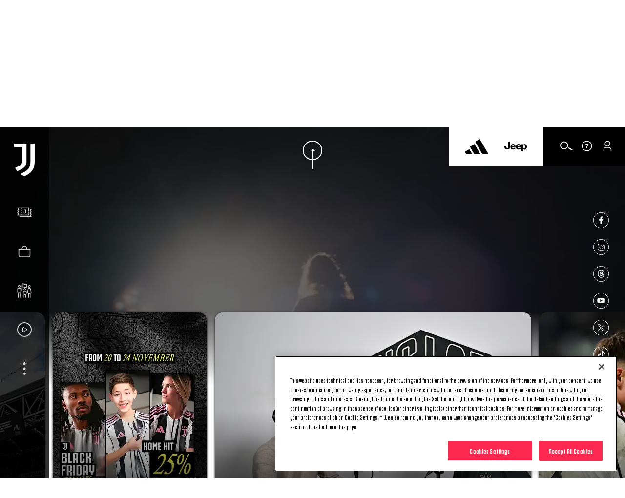

--- FILE ---
content_type: text/html
request_url: https://www.juventus.com/en
body_size: 42991
content:





<!DOCTYPE html>

<html lang="en" data-culture="en-GB" dir="ltr">
<head>
    <meta charset="utf-8" />
    <meta name="viewport" content="width=device-width, initial-scale=1.0" />
    <link rel="icon" type="image/png" sizes="16x16" href="https://www.juventus.com/images/image/upload/f_auto/dev/assets/icons/16x16">
    <link rel="icon" type="image/png" sizes="32x32" href="https://www.juventus.com/images/image/upload/f_auto/dev/assets/icons/32x32">
    <link rel="icon" type="image/png" sizes="48x48" href="https://www.juventus.com/images/image/upload/f_auto/dev/assets/icons/48x48">
    <link rel="icon" type="image/png" sizes="64x64" href="https://www.juventus.com/images/image/upload/f_auto/dev/assets/icons/64x64">
    <link rel="icon" type="image/png" sizes="128x128" href="https://www.juventus.com/images/image/upload/f_auto/dev/assets/icons/128x128">
        <link rel="preload" href="/assets/fonts/JuventusFans/JuventusFans--bold.woff2" as="font" type="font/woff2" crossorigin />
        <link rel="preload" href="/assets/fonts/JuventusFans/JuventusFans--boldstretched.woff2" as="font" type="font/woff2" crossorigin />
        <link rel="preload" href="/assets/fonts/JuventusFans/JuventusFans--light.woff2" as="font" type="font/woff2" crossorigin />
        <link rel="preload" href="/assets/fonts/JuventusFans/JuventusFans--medium.woff2" as="font" type="font/woff2" crossorigin />
        <link rel="preload" href="/assets/fonts/JuventusFans/JuventusFans--regular.woff2" as="font" type="font/woff2" crossorigin />


    <meta name="users:usersapibaseurl" content="https://www.juventus.com" />
    <meta name="users:userinfourl" content="/users/api/Account/userinfo" />
    <meta name="users:refreshtokenurl" content="/users/api/OAuth/token" />
    <meta name="users:threedsecurev2enabled" content="true" />
    <meta name="users:purchaseauthenticateurl" content="/users/api/Purchase/authenticate" />
    <meta name="users:purchaseinitiateurl" content="/users/api/Purchase/initiate" />
    <meta name="users:purchasecatalogurl" content="/users/api/Catalog" />
    <meta name="users:purchasecompletev2" content="/users/api/purchase/complete/threedsv2" />
    <meta name="users:addresscreateurl" content="/users/api/Purchase/address/create" />
    <meta name="users:completethreedsurl" content="/users/api/Purchase/complete/creditcard" />
    <meta name="users:paymentformdomain" content="https://juventus.esuite-skins.com" />
    <meta name="users:thankyoupage" content="/en/video/thank-you" />
    <meta name="users:errorpage" content="/en/video/error" />
    <meta name="users:mppbaseurl" content="https://live.mppglobal.com" />
    <meta name="users:mppnotificationdomain" content="https://payments.mppglobal.com" />
    <meta name="users:threedsformurl" content="https://skinsuat.mppglobal.com/juventus/3dsform.html" />
    <meta name="users:vouchervalidateurl" content="/users/api/voucher" />
    <meta name="users:loginredirecturi" content="https://www.juventus.com/users/api/Account/entrypoint" />
    <meta name="account:baseurl" content="https://account.juventus.com" />
    <meta name="account:ssologinurl" content="/oauth/sso_authorization_code?client_id=dduj74jyt8mfvwbqf2st6w56yusc3g7z&amp;redirect_uri=https://www.juventus.com/users/api/Account/entrypoint" />
    <meta name="entitlement:baseurl" content="https://www.juventus.com/entitlement/" />
    <meta name="entitlement:softcheckurl" content="/api/softcheck/{videoid}/{videoslug}/{culture}" />
    <meta name="entitlement:getRightsurl" content="/api/UserRights/get" />
    <meta name="notifyme:upserteventurl" content="https://www.juventus.com/notifyme/api/frm/upsertEvent" />
    <meta name="notifyme:getusersubscriptionurl" content="https://www.juventus.com/notifyme/api/datastorage/getUserSubscription" />

            <meta name="liveBlogConfig" content="{&quot;assets&quot;:{&quot;presentedByLogo&quot;:&quot;https://www.juventus.com/images/image/upload/v1680592316/dev/assets/sponsors/EAS_PRIMARY_LOGO_BLK_SVG.svg&quot;,&quot;fallBackImage&quot;:&quot;https://www.juventus.com/images/image/upload/v1653568089/juventuscom-dev/assets/stadium.jpg&quot;,&quot;mvpSponsorLogoTop&quot;:&quot;-30px&quot;,&quot;mvpSponsorLogoTopMobile&quot;:&quot;-16px&quot;},&quot;vocabularyApiUrl&quot;:&quot;https://www.juventus.com/en/api/v1/vocabularies/liveblogging&quot;,&quot;imagesBaseUrl&quot;:&quot;https://www.juventus.com/images&quot;}" />

        <meta name="siteconfig:optaapi" content="https://api.performfeeds.com/soccerdata/match/1beaeep63zsv71a04kk2qk29pw" />
        <meta name="siteconfig:matchentitiesapi" content="api/v1/matcheslist/" />
        <meta name="siteconfig:matchentityapi" content="api/v1/match/{matchid}" />
        <meta name="siteconfig:teamslogoentitesapi" content="api/v1/logos/clubs/" />
        <meta name="siteconfig:complogoentitiesapi" content="api/v1/logos/competitions/" />
        <meta name="siteconfig:optaapicontestant" content="bqbbqm98ud8obe45ds9ohgyrd" />
        <meta name="siteconfig:logoentitiestype" content="first-team-men" />
        <meta name="siteconfig:clubslogoentitiesapi" content="api/v1/logos/clubs/" />
        <meta name="siteconfig:entitiestype" content="team-first-team-men" />
        <meta name="siteconfig:optaapilineups" content="https://api.performfeeds.com/soccerdata/match/1vmmaetzoxkgg1qf6pkpfmku0k/{optamatchid}" />
        <meta name="siteconfig:headshotsentitiesapi" content="api/v1/headshots/team/" />
        <meta name="siteconfig:sitelang" content="en" />
        <meta name="siteconfig:akamaibaseurl" content="https://www.juventus.com/en/" />
        <meta name="siteconfig:headshotsentitiestype" content="first-team-men" />
        <meta name="siteconfig:standingslink" content="/en/teams/first-team-men/standings/" />
        <meta name="siteconfig:optaapimatchpreview" content="https://api.performfeeds.com/soccerdata/matchpreview/1beaeep63zsv71a04kk2qk29pw/{optamatchid}?_rt=c&amp;_fmt=json" />
        <meta name="siteconfig:slugsponsorsentitiesapi" content="api/v1/sponsors/slugs" />
        <meta name="siteconfig:forgelibpathsponsorbyslug" content="_libraries/sponsors/" />
        <meta name="siteconfig:matchentityliveapi" content="api/v1/matchlive/{optamatchid}" />

    <title>Juventus Football Club - Official Website | Juventus.com</title>
<meta content="The official Juventus website with the latest news, full information on teams, matches, the Allianz Stadium and the Club. Tickets purchase and more." name="description"></meta>
<meta content="Juventus.com" name="author"></meta>
    <link href="https://www.juventus.com/en/" rel="canonical"></link>
    <meta content="https://www.juventus.com/images/image/upload/f_auto/dev/assets/opengraph" name="twitter:image"></meta><meta content="Juventus Football Club - Official Website | Juventus.com" name="twitter:title"></meta><meta content="summary_large_image" name="twitter:card"></meta><meta content="The official Juventus website with the latest news, full information on teams, matches, the Allianz Stadium and the Club. Tickets purchase and more." name="twitter:description"></meta><meta content="app-id=123456789" name="apple-itunes-app"></meta><meta content="@juventusfce" name="twitter:site"></meta><meta content="@juventusfce" name="twitter:creator"></meta>
    <meta content="171522852874952" property="fb:app_id"></meta><meta content="The official Juventus website with the latest news, full information on teams, matches, the Allianz Stadium and the Club. Tickets purchase and more." property="og:description"></meta><meta content="website" property="og:type"></meta><meta content="https://www.juventus.com/en/" property="og:url"></meta><meta content="https://www.juventus.com/images/image/upload/f_auto/dev/assets/opengraph" property="og:image"></meta><meta content="Juventus Football Club - Official Website | Juventus.com" property="og:title"></meta><meta content="Juventus.com" property="og:site_name"></meta>

<link href="/en/assets/css/base.css?_t=a9478bd6659937f9a4537e807d617b77" rel="preload" as="style" crossorigin type="text/css" /><link href="https://cdn.jsdelivr.net/gh/fancyapps/fancybox@3.5.7/dist/jquery.fancybox.min.css" rel="preload" as="style" crossorigin type="text/css" /><link href="/en/assets/css/sections/homepage.css?_t=2689caad1fa8f26eaa0ecb41fc32922a" rel="preload" as="style" crossorigin type="text/css" /><link href="/en/assets/css/sections/liveblogging/liveblogging.css?_t=1eb76c994546f3b2c9c21c67c30cf3c8" rel="preload" as="style" crossorigin type="text/css" /><link href="/en/assets/css/vendor/swiper/5.4.5/swiper.min.css?_t=24f21657c5465ed6e144fb4401350e07" rel="preload" as="style" crossorigin type="text/css" /><link href="/en/assets/css/base.css?_t=a9478bd6659937f9a4537e807d617b77" rel="stylesheet" type="text/css" /><link href="https://cdn.jsdelivr.net/gh/fancyapps/fancybox@3.5.7/dist/jquery.fancybox.min.css" rel="stylesheet" type="text/css" /><link href="/en/assets/css/sections/homepage.css?_t=2689caad1fa8f26eaa0ecb41fc32922a" rel="stylesheet" type="text/css" /><link href="/en/assets/css/sections/liveblogging/liveblogging.css?_t=1eb76c994546f3b2c9c21c67c30cf3c8" rel="stylesheet" type="text/css" /><link href="/en/assets/css/vendor/swiper/5.4.5/swiper.min.css?_t=24f21657c5465ed6e144fb4401350e07" rel="stylesheet" type="text/css" />    <script type="application/ld&#x2B;json">{"@type":"Organization","name":"Juventus","url":"https://www.juventus.com/en","logo":{"@type":"ImageObject","url":"https://www.juventus.com/images/image/upload/f_auto/dev/assets/logo/juventus_logo"},"@context":"http://schema.org"}</script>
    <script type="application/ld&#x2B;json">{"@type":"WebSite","url":"https://www.juventus.com/en","potentialAction":{"@type":"SearchAction","target":"https://www.juventus.com/en/search?q={search_term_string}","query-input":"required name=search_term_string"},"@context":"http://schema.org"}</script>

    <!-- Google Analytics -->

    <!-- Google Tag Manager -->
    <script>
        (function(w, d, s, l, i) {
            w[l] = w[l] || []; w[l].push({
                'gtm.start':
                    new Date().getTime(), event: 'gtm.js'
            }); var f = d.getElementsByTagName(s)[0],
                j = d.createElement(s), dl = l != 'dataLayer' ? '&l=' + l : ''; j.async = true; j.src =
                    'https://www.googletagmanager.com/gtm.js?id=' + i + dl; f.parentNode.insertBefore(j, f);
        })(window, document, 'script', 'dataLayer', 'GTM-PLRLJSS');
    </script>
    <!-- End Google Tag Manager -->

    <script>
        // Picture element HTML5 shiv - picturefill
        document.createElement("picture");
    </script>


                              <script>!function(e){var n="https://s.go-mpulse.net/boomerang/";if("False"=="True")e.BOOMR_config=e.BOOMR_config||{},e.BOOMR_config.PageParams=e.BOOMR_config.PageParams||{},e.BOOMR_config.PageParams.pci=!0,n="https://s2.go-mpulse.net/boomerang/";if(window.BOOMR_API_key="Q3WU3-EZE2W-9S3WB-WNXZ2-K3WSE",function(){function e(){if(!o){var e=document.createElement("script");e.id="boomr-scr-as",e.src=window.BOOMR.url,e.async=!0,i.parentNode.appendChild(e),o=!0}}function t(e){o=!0;var n,t,a,r,d=document,O=window;if(window.BOOMR.snippetMethod=e?"if":"i",t=function(e,n){var t=d.createElement("script");t.id=n||"boomr-if-as",t.src=window.BOOMR.url,BOOMR_lstart=(new Date).getTime(),e=e||d.body,e.appendChild(t)},!window.addEventListener&&window.attachEvent&&navigator.userAgent.match(/MSIE [67]\./))return window.BOOMR.snippetMethod="s",void t(i.parentNode,"boomr-async");a=document.createElement("IFRAME"),a.src="about:blank",a.title="",a.role="presentation",a.loading="eager",r=(a.frameElement||a).style,r.width=0,r.height=0,r.border=0,r.display="none",i.parentNode.appendChild(a);try{O=a.contentWindow,d=O.document.open()}catch(_){n=document.domain,a.src="javascript:var d=document.open();d.domain='"+n+"';void(0);",O=a.contentWindow,d=O.document.open()}if(n)d._boomrl=function(){this.domain=n,t()},d.write("<bo"+"dy onload='document._boomrl();'>");else if(O._boomrl=function(){t()},O.addEventListener)O.addEventListener("load",O._boomrl,!1);else if(O.attachEvent)O.attachEvent("onload",O._boomrl);d.close()}function a(e){window.BOOMR_onload=e&&e.timeStamp||(new Date).getTime()}if(!window.BOOMR||!window.BOOMR.version&&!window.BOOMR.snippetExecuted){window.BOOMR=window.BOOMR||{},window.BOOMR.snippetStart=(new Date).getTime(),window.BOOMR.snippetExecuted=!0,window.BOOMR.snippetVersion=12,window.BOOMR.url=n+"Q3WU3-EZE2W-9S3WB-WNXZ2-K3WSE";var i=document.currentScript||document.getElementsByTagName("script")[0],o=!1,r=document.createElement("link");if(r.relList&&"function"==typeof r.relList.supports&&r.relList.supports("preload")&&"as"in r)window.BOOMR.snippetMethod="p",r.href=window.BOOMR.url,r.rel="preload",r.as="script",r.addEventListener("load",e),r.addEventListener("error",function(){t(!0)}),setTimeout(function(){if(!o)t(!0)},3e3),BOOMR_lstart=(new Date).getTime(),i.parentNode.appendChild(r);else t(!1);if(window.addEventListener)window.addEventListener("load",a,!1);else if(window.attachEvent)window.attachEvent("onload",a)}}(),"".length>0)if(e&&"performance"in e&&e.performance&&"function"==typeof e.performance.setResourceTimingBufferSize)e.performance.setResourceTimingBufferSize();!function(){if(BOOMR=e.BOOMR||{},BOOMR.plugins=BOOMR.plugins||{},!BOOMR.plugins.AK){var n=""=="true"?1:0,t="",a="aodt36qccue4w2i7nozq-f-c5e58317f-clientnsv4-s.akamaihd.net",i="false"=="true"?2:1,o={"ak.v":"39","ak.cp":"582419","ak.ai":parseInt("624705",10),"ak.ol":"0","ak.cr":8,"ak.ipv":4,"ak.proto":"h2","ak.rid":"34578f77","ak.r":51645,"ak.a2":n,"ak.m":"a","ak.n":"essl","ak.bpcip":"3.135.61.0","ak.cport":54960,"ak.gh":"2.17.209.203","ak.quicv":"","ak.tlsv":"tls1.3","ak.0rtt":"","ak.0rtt.ed":"","ak.csrc":"-","ak.acc":"","ak.t":"1763666867","ak.ak":"hOBiQwZUYzCg5VSAfCLimQ==BPEpvY3tZnQBzG9xMn+hpNuepM76Hq/CSWPqZN3jryheM7vO6Arb4VY9RMo+c5TtPGmusNG01z99yk5lrJOZeK/XSF1RNAUI/3vRI3qcQgw/gQ8M2EKx3RPH59HfQqBBoP87ZWee/xsw4vuR3DA9bU1eUi12+0+Bl0vPbHGLmOjwJcj19ey9P2rG/AHmXJigq/2R6ln5Antf8PNceMG4Z7L2vIyL6bQUi8aISlyxjo+2BYrnUU0HUFIfzaoxUAefvDZF9UogYwAeMW3DQlgzzYeFFVlVWnSu+DQaVfrnQtuhqTKI6Z4+ALdwlei4TJLoXFEZWHtZ1IHQpp4PrBkCItsixVZcH0hOrVWrbz+F/nJSTfK1bgCYqtVs9VMV8vAoogQXJlnjrB802sdiSQa1SUjV0mY/bta6R8VehvZcgZc=","ak.pv":"285","ak.dpoabenc":"","ak.tf":i};if(""!==t)o["ak.ruds"]=t;var r={i:!1,av:function(n){var t="http.initiator";if(n&&(!n[t]||"spa_hard"===n[t]))o["ak.feo"]=void 0!==e.aFeoApplied?1:0,BOOMR.addVar(o)},rv:function(){var e=["ak.bpcip","ak.cport","ak.cr","ak.csrc","ak.gh","ak.ipv","ak.m","ak.n","ak.ol","ak.proto","ak.quicv","ak.tlsv","ak.0rtt","ak.0rtt.ed","ak.r","ak.acc","ak.t","ak.tf"];BOOMR.removeVar(e)}};BOOMR.plugins.AK={akVars:o,akDNSPreFetchDomain:a,init:function(){if(!r.i){var e=BOOMR.subscribe;e("before_beacon",r.av,null,null),e("onbeacon",r.rv,null,null),r.i=!0}return this},is_complete:function(){return!0}}}}()}(window);</script></head>
<body class="/index ">
        <!-- OneTrust Cookies Consent Notice start -->
        <script src="https://cdn.cookielaw.org/scripttemplates/otSDKStub.js" data-document-language="true" type="text/javascript" charset="UTF-8" data-domain-script="c57c0a12-80b7-44c3-bf58-26a8dcb0cd62"></script>
        <script type="text/javascript">
            function OptanonWrapper() {
                window.Optanon = Optanon;
                if (window.cookieManager) {
                    window.cookieManager.Init();
                }
                window.dataLayer = window.dataLayer || [];
                window.dataLayer.push({ event: 'OneTrustGroupsUpdated' });
            }
        </script>
        <!-- OneTrust Cookies Consent Notice end -->


    <div class="d3-l-wrap "
          data-status=card >






    <script src="/en/assets/js/vendor/jqueryautocomplete/1.4.10/jquery.autocomplete.min.js" defer></script>

<header class="oc-c-header oc-c-header--hp" role="banner" data-langredirect="False">
  <div class="d3-o-nav__social-container">



<ul class="jcom-o-nav__socials">
            <li class="d3-o-nav__item jcom-o-nav__socials__logo">
                <a href="https://www.facebook.com/Juventus/" target=_blank title="Facebook" text="Facebook" alt="Facebook" aria-label="Facebook" rel="noopener">

<span class="oc-o-icon oc-o-icon--medium"><svg class="oc-o-icon--facebook_circle" viewBox="0 0 50 50"><use xlink:href='/assets/icons/icons.svg#facebook_circle'></use></svg></span>                </a>
            </li>
            <li class="d3-o-nav__item jcom-o-nav__socials__logo">
                <a href="https://instagram.com/juventus" target=_blank title="Instagram" text="Instagram" alt="Instagram" aria-label="Instagram" rel="noopener">

<span class="oc-o-icon oc-o-icon--medium"><svg class="oc-o-icon--instagram_circle" viewBox="0 0 50 50"><use xlink:href='/assets/icons/icons.svg#instagram_circle'></use></svg></span>                </a>
            </li>
            <li class="d3-o-nav__item jcom-o-nav__socials__logo">
                <a href="https://www.threads.net/@juventus" target=_blank title="Threads" text="Threads" alt="Threads" aria-label="Threads" rel="noopener">

<span class="oc-o-icon oc-o-icon--medium"><svg class="oc-o-icon--threads_circle" viewBox="0 0 50 50"><use xlink:href='/assets/icons/icons.svg#threads_circle'></use></svg></span>                </a>
            </li>
            <li class="d3-o-nav__item jcom-o-nav__socials__logo">
                <a href="https://www.youtube.com/juventus" target=_blank title="Youtube" text="Youtube" alt="Youtube" aria-label="Youtube" rel="noopener">

<span class="oc-o-icon oc-o-icon--medium"><svg class="oc-o-icon--youtube_circle" viewBox="0 0 50 50"><use xlink:href='/assets/icons/icons.svg#youtube_circle'></use></svg></span>                </a>
            </li>
            <li class="d3-o-nav__item jcom-o-nav__socials__logo">
                <a href="https://twitter.com/juventusfcen" target=_blank title="Twitter" text="Twitter" alt="Twitter" aria-label="Twitter" rel="noopener">

<span class="oc-o-icon oc-o-icon--medium"><svg class="oc-o-icon--twitter_circle" viewBox="0 0 50 50"><use xlink:href='/assets/icons/icons.svg#twitter_circle'></use></svg></span>                </a>
            </li>
            <li class="d3-o-nav__item jcom-o-nav__socials__logo">
                <a href="https://www.tiktok.com/@juventus" target=_blank title="TikTok" text="TikTok" alt="TikTok" aria-label="TikTok" rel="noopener">

<span class="oc-o-icon oc-o-icon--medium"><svg class="oc-o-icon--douyin_circle" viewBox="0 0 50 50"><use xlink:href='/assets/icons/icons.svg#douyin_circle'></use></svg></span>                </a>
            </li>
            <li class="d3-o-nav__item jcom-o-nav__socials__logo">
                <a href="https://www.twitch.tv/juventus" target=_blank title="Twitch" text="Twitch" alt="Twitch" aria-label="Twitch" rel="noopener">

<span class="oc-o-icon oc-o-icon--medium"><svg class="oc-o-icon--twitch_circle" viewBox="0 0 50 50"><use xlink:href='/assets/icons/icons.svg#twitch_circle'></use></svg></span>                </a>
            </li>
</ul>
  </div>
  <div class="d3-o-nav__wrap">
    <div class="d3-o-nav-item d3-o-nav-item--left">
      <div class="d3-o-nav-item--main">
          <button class="d3-o-nav__hamburger" aria-pressed="false" aria-label="Toggle Navigation">
            <span class="d3-o-hamburger">
              <span class="d3-o-hamburger__inner">
                <span class="d3-o-screen-reader-content">
                  Hamburger menu
                </span>
              </span>
            </span>
          </button>
            <div class="oc-c-hamburger__overlay"></div>
            <nav role="navigation" class="oc-c-hamburger">
              








<ul class="d3-o-nav__list d3-o-list">
    <li class="d3-o-nav__item mobile-only d3-o--nav__item-first-level">
      
        <a href="/en/tickets/" 
            text="Tickets" alt="Tickets" aria-label="Tickets">
          
Tickets  

<span class="oc-o-icon oc-o-icon--x-small"><svg class="oc-o-icon--down" viewBox="0 0 24 24"><use xlink:href='/assets/icons/icons.svg#down'></use></svg></span>        </a>
    
        <ul class="d3-o-nav__sublist">
          <li class="d3-o-nav__subitem-hidden d3-o-nav__subitem-back">

<span class="oc-o-icon oc-o-icon--x-small"><svg class="oc-o-icon--down" viewBox="0 0 24 24"><use xlink:href='/assets/icons/icons.svg#down'></use></svg></span>
            <span>
              Tickets
            </span>
          </li>
            <li class="d3-o-nav__subitem-hidden">
              
        <a href="/en/tickets/" 
            text="Overview" alt="Overview" aria-label="Overview">
          
Overview  

        </a>
    
            </li>
            <li class="d3-o-nav__subitem-hidden">
              
        <a href="/en/tickets/?#standardtickets" 
            text="Standard" alt="Standard" aria-label="Standard">
          
Standard  

        </a>
    
            </li>
            <li class="d3-o-nav__subitem-hidden">
              
        <a href="/en/tickets/?#viphospitality" 
            text="VIP Hospitality" alt="VIP Hospitality" aria-label="VIP Hospitality">
          
VIP Hospitality  

        </a>
    
            </li>
            <li class="d3-o-nav__subitem-hidden">
              
        <a href="/en/tickets/?#parking" 
            text="Parking" alt="Parking" aria-label="Parking">
          
Parking  

        </a>
    
            </li>
            <li class="d3-o-nav__subitem-hidden">
              
        <a href="/en/tickets/museum-tour/" 
            text="Museum &amp; Tour" alt="Museum &amp; Tour" aria-label="Museum &amp; Tour">
          
Museum &amp; Tour  

        </a>
    
            </li>
            <li class="d3-o-nav__subitem-hidden">
              
        <a href="/en/tickets/juventus-travel/" 
            text="Travel" alt="Travel" aria-label="Travel">
          
Travel  

        </a>
    
            </li>
        </ul>
    </li>
    <li class="d3-o-nav__item mobile-only ">
      
        <a href="https://store.juventus.com/gb?utm_source=juventus.com&amp;utm_medium=menu&amp;utm_campaign=sitoclub" target=_blank
           rel=noopener text="Shop" alt="Shop" aria-label="Shop">
          
Shop  

        </a>
    
    </li>
    <li class="d3-o-nav__item mobile-only d3-o--nav__item-first-level">
      
        <a href="/en/bianconeri/" 
            text="Bianconeri" alt="Bianconeri" aria-label="Bianconeri">
          
Bianconeri  

<span class="oc-o-icon oc-o-icon--x-small"><svg class="oc-o-icon--down" viewBox="0 0 24 24"><use xlink:href='/assets/icons/icons.svg#down'></use></svg></span>        </a>
    
        <ul class="d3-o-nav__sublist">
          <li class="d3-o-nav__subitem-hidden d3-o-nav__subitem-back">

<span class="oc-o-icon oc-o-icon--x-small"><svg class="oc-o-icon--down" viewBox="0 0 24 24"><use xlink:href='/assets/icons/icons.svg#down'></use></svg></span>
            <span>
              Bianconeri
            </span>
          </li>
            <li class="d3-o-nav__subitem-hidden">
              
        <a href="/en/bianconeri/" 
            text="Overview" alt="Overview" aria-label="Overview">
          
Overview  

        </a>
    
            </li>
            <li class="d3-o-nav__subitem-hidden">
              
        <a href="/en/bianconeri/?#membership" 
            text="Membership" alt="Membership" aria-label="Membership">
          
Membership  

        </a>
    
            </li>
            <li class="d3-o-nav__subitem-hidden">
              
        <a href="/en/bianconeri/official-fan-club/" 
            text="Official Fan Club" alt="Official Fan Club" aria-label="Official Fan Club">
          
Official Fan Club  

        </a>
    
            </li>
            <li class="d3-o-nav__subitem-hidden">
              
        <a href="/en/bianconeri/?#juventuscard" 
            text="Juventus Card" alt="Juventus Card" aria-label="Juventus Card">
          
Juventus Card  

        </a>
    
            </li>
            <li class="d3-o-nav__subitem-hidden">
              
        <a href="/en/bianconeri/?#app" 
            text="App" alt="App" aria-label="App">
          
App  

        </a>
    
            </li>
            <li class="d3-o-nav__subitem-hidden">
              
        <a href="/en/bianconeri/?#fanengagement" 
            text="Fan Experience" alt="Fan Experience" aria-label="Fan Experience">
          
Fan Experience  

        </a>
    
            </li>
            <li class="d3-o-nav__subitem-hidden">
              
        <a href="/en/bianconeri/?#summertour" 
            text="Summer Tour" alt="Summer Tour" aria-label="Summer Tour">
          
Summer Tour  

        </a>
    
            </li>
            <li class="d3-o-nav__subitem-hidden">
              
        <a href="/en/bianconeri/supporter-liaison-officer" 
            text="SLO" alt="SLO" aria-label="SLO">
          
SLO  

        </a>
    
            </li>
        </ul>
    </li>
    <li class="d3-o-nav__item mobile-only ">
      
        <a href="/en/juventus-tv/?utm_source=juventus.com&amp;utm_medium=internal&amp;utm_campaign=jtv-internal&amp;utm_content=menu" 
            text="Video" alt="Video" aria-label="Video">
          
Video  

        </a>
    
    </li>
    <li class="d3-o-nav__item  d3-o--nav__item-first-level">
      
        <a href="#" 
            text="News" alt="News" aria-label="News">
          
News  

<span class="oc-o-icon oc-o-icon--x-small"><svg class="oc-o-icon--down" viewBox="0 0 24 24"><use xlink:href='/assets/icons/icons.svg#down'></use></svg></span>        </a>
    
        <ul class="d3-o-nav__sublist">
          <li class="d3-o-nav__subitem-hidden d3-o-nav__subitem-back">

<span class="oc-o-icon oc-o-icon--x-small"><svg class="oc-o-icon--down" viewBox="0 0 24 24"><use xlink:href='/assets/icons/icons.svg#down'></use></svg></span>
            <span>
              News
            </span>
          </li>
            <li class="d3-o-nav__subitem-hidden">
              
        <a href="/en/news/" 
            text="Latest News" alt="Latest News" aria-label="Latest News">
          
Latest News  

        </a>
    
            </li>
            <li class="d3-o-nav__subitem-hidden">
              
        <a href="/en/news/articles/" 
            text="Articles" alt="Articles" aria-label="Articles">
          
Articles  

        </a>
    
            </li>
            <li class="d3-o-nav__subitem-hidden">
              
        <a href="/en/news/galleries/" 
            text="Galleries" alt="Galleries" aria-label="Galleries">
          
Galleries  

        </a>
    
            </li>
        </ul>
    </li>
    <li class="d3-o-nav__item  d3-o--nav__item-first-level">
      
        <a href="#" 
            text="Teams" alt="Teams" aria-label="Teams">
          
Teams  

<span class="oc-o-icon oc-o-icon--x-small"><svg class="oc-o-icon--down" viewBox="0 0 24 24"><use xlink:href='/assets/icons/icons.svg#down'></use></svg></span>        </a>
    
        <ul class="d3-o-nav__sublist">
          <li class="d3-o-nav__subitem-hidden d3-o-nav__subitem-back">

<span class="oc-o-icon oc-o-icon--x-small"><svg class="oc-o-icon--down" viewBox="0 0 24 24"><use xlink:href='/assets/icons/icons.svg#down'></use></svg></span>
            <span>
              Teams
            </span>
          </li>
            <li class="d3-o-nav__subitem-hidden">
              
        <a href="/en/teams/first-team-men/" 
            text="First Team Men" alt="First Team Men" aria-label="First Team Men">
          
First Team Men  

        </a>
    
            </li>
            <li class="d3-o-nav__subitem-hidden">
              
        <a href="/en/teams/first-team-women/" 
            text="Women" alt="Women" aria-label="Women">
          
Women  

        </a>
    
            </li>
            <li class="d3-o-nav__subitem-hidden">
              
        <a href="/en/teams/next-gen/" 
            text="Next Gen" alt="Next Gen" aria-label="Next Gen">
          
Next Gen  

        </a>
    
            </li>
            <li class="d3-o-nav__subitem-hidden">
              
        <a href="/en/teams/under-20-men/" 
            text="U20 M" alt="U20 M" aria-label="U20 M">
          
U20 M  

        </a>
    
            </li>
            <li class="d3-o-nav__subitem-hidden">
              
        <a href="/en/teams/under-19-women/" 
            text="U19 W" alt="U19 W" aria-label="U19 W">
          
U19 W  

        </a>
    
            </li>
            <li class="d3-o-nav__subitem-hidden">
              
        <a href="/en/teams/youth-men/" 
            text="Youth Men" alt="Youth Men" aria-label="Youth Men">
          
Youth Men  

        </a>
    
            </li>
            <li class="d3-o-nav__subitem-hidden">
              
        <a href="/en/teams/youth-women/" 
            text="Youth Women" alt="Youth Women" aria-label="Youth Women">
          
Youth Women  

        </a>
    
            </li>
        </ul>
    </li>
    <li class="d3-o-nav__item  d3-o--nav__item-first-level">
      
        <a href="#" 
            text="Club" alt="Club" aria-label="Club">
          
Club  

<span class="oc-o-icon oc-o-icon--x-small"><svg class="oc-o-icon--down" viewBox="0 0 24 24"><use xlink:href='/assets/icons/icons.svg#down'></use></svg></span>        </a>
    
        <ul class="d3-o-nav__sublist">
          <li class="d3-o-nav__subitem-hidden d3-o-nav__subitem-back">

<span class="oc-o-icon oc-o-icon--x-small"><svg class="oc-o-icon--down" viewBox="0 0 24 24"><use xlink:href='/assets/icons/icons.svg#down'></use></svg></span>
            <span>
              Club
            </span>
          </li>
            <li class="d3-o-nav__subitem-hidden">
              
        <a href="/en/club/" 
            text="Overview" alt="Overview" aria-label="Overview">
          
Overview  

        </a>
    
            </li>
            <li class="d3-o-nav__subitem-hidden">
              
        <a href="/en/club/?#companyoverview" 
            text="About Us" alt="About Us" aria-label="About Us">
          
About Us  

        </a>
    
            </li>
            <li class="d3-o-nav__subitem-hidden">
              
        <a href="/en/club/logo" 
            text="Logo" alt="Logo" aria-label="Logo">
          
Logo  

        </a>
    
            </li>
            <li class="d3-o-nav__subitem-hidden">
              
        <a href="/en/club/?#places" 
            text="Places" alt="Places" aria-label="Places">
          
Places  

        </a>
    
            </li>
            <li class="d3-o-nav__subitem-hidden">
              
        <a href="/en/club/corporate-governance/" 
            text="Corporate Governance" alt="Corporate Governance" aria-label="Corporate Governance">
          
Corporate Governance  

        </a>
    
            </li>
            <li class="d3-o-nav__subitem-hidden">
              
        <a href="/en/club/investor-relations/" 
            text="Investor Relations" alt="Investor Relations" aria-label="Investor Relations">
          
Investor Relations  

        </a>
    
            </li>
            <li class="d3-o-nav__subitem-hidden">
              
        <a href="/en/club/press-room" 
            text="Press Room" alt="Press Room" aria-label="Press Room">
          
Press Room  

        </a>
    
            </li>
        </ul>
    </li>
    <li class="d3-o-nav__item  ">
      
        <a href="https://weareyouth.juventus.com/en/?utm_source=juventus.com&amp;utm_medium=internal&amp;utm_campaign=weareyouth-internal&amp;utm_content=en-juve&amp;utm_term=landing" 
            text="We Are Youth Since 1897" alt="We Are Youth Since 1897" aria-label="We Are Youth Since 1897">
          
We Are Youth Since 1897  

        </a>
    
    </li>
    <li class="d3-o-nav__item  ">
      
        <a href="/en/hall-of-fame" 
            text="Hall of Fame" alt="Hall of Fame" aria-label="Hall of Fame">
          
Hall of Fame  

        </a>
    
    </li>
    <li class="d3-o-nav__item  d3-o--nav__item-first-level">
      
        <a href="#" 
            text="Allianz Stadium" alt="Allianz Stadium" aria-label="Allianz Stadium">
          
Allianz Stadium  

<span class="oc-o-icon oc-o-icon--x-small"><svg class="oc-o-icon--down" viewBox="0 0 24 24"><use xlink:href='/assets/icons/icons.svg#down'></use></svg></span>        </a>
    
        <ul class="d3-o-nav__sublist">
          <li class="d3-o-nav__subitem-hidden d3-o-nav__subitem-back">

<span class="oc-o-icon oc-o-icon--x-small"><svg class="oc-o-icon--down" viewBox="0 0 24 24"><use xlink:href='/assets/icons/icons.svg#down'></use></svg></span>
            <span>
              Allianz Stadium
            </span>
          </li>
            <li class="d3-o-nav__subitem-hidden">
              
        <a href="/en/allianz-stadium/" 
            text="Overview" alt="Overview" aria-label="Overview">
          
Overview  

        </a>
    
            </li>
            <li class="d3-o-nav__subitem-hidden">
              
        <a href="/en/allianz-stadium/our-home" 
            text="Our home" alt="Our home" aria-label="Our home">
          
Our home  

        </a>
    
            </li>
            <li class="d3-o-nav__subitem-hidden">
              
        <a href="/en/allianz-stadium/?#directionsandaccess" 
            text="Directions and Access" alt="Directions and Access" aria-label="Directions and Access">
          
Directions and Access  

        </a>
    
            </li>
            <li class="d3-o-nav__subitem-hidden">
              
        <a href="/en/allianz-stadium/?#welcomeandevents" 
            text="Welcome And Events" alt="Welcome And Events" aria-label="Welcome And Events">
          
Welcome And Events  

        </a>
    
            </li>
        </ul>
    </li>
    <li class="d3-o-nav__item  d3-o--nav__item-first-level">
      
        <a href="#" 
            text="Academy" alt="Academy" aria-label="Academy">
          
Academy  

<span class="oc-o-icon oc-o-icon--x-small"><svg class="oc-o-icon--down" viewBox="0 0 24 24"><use xlink:href='/assets/icons/icons.svg#down'></use></svg></span>        </a>
    
        <ul class="d3-o-nav__sublist">
          <li class="d3-o-nav__subitem-hidden d3-o-nav__subitem-back">

<span class="oc-o-icon oc-o-icon--x-small"><svg class="oc-o-icon--down" viewBox="0 0 24 24"><use xlink:href='/assets/icons/icons.svg#down'></use></svg></span>
            <span>
              Academy
            </span>
          </li>
            <li class="d3-o-nav__subitem-hidden">
              
        <a href="/en/academy/" 
            text="Overview" alt="Overview" aria-label="Overview">
          
Overview  

        </a>
    
            </li>
            <li class="d3-o-nav__subitem-hidden">
              
        <a href="/en/academy/national-academy/" 
            text="National Academy" alt="National Academy" aria-label="National Academy">
          
National Academy  

        </a>
    
            </li>
            <li class="d3-o-nav__subitem-hidden">
              
        <a href="https://camp.juventus.com/en/" target=_blank
           rel=noopener text="Summer Camp" alt="Summer Camp" aria-label="Summer Camp">
          
Summer Camp  

        </a>
    
            </li>
            <li class="d3-o-nav__subitem-hidden">
              
        <a href="/en/academy/year-round-training" 
            text="Academy International" alt="Academy International" aria-label="Academy International">
          
Academy International  

        </a>
    
            </li>
            <li class="d3-o-nav__subitem-hidden">
              
        <a href="/en/academy/training-camp" 
            text="Training Camp" alt="Training Camp" aria-label="Training Camp">
          
Training Camp  

        </a>
    
            </li>
            <li class="d3-o-nav__subitem-hidden">
              
        <a href="/en/academy/training-experience" 
            text="Training Experience" alt="Training Experience" aria-label="Training Experience">
          
Training Experience  

        </a>
    
            </li>
            <li class="d3-o-nav__subitem-hidden">
              
        <a href="/en/academy/world-cup/" 
            text="Academy World Cup" alt="Academy World Cup" aria-label="Academy World Cup">
          
Academy World Cup  

        </a>
    
            </li>
            <li class="d3-o-nav__subitem-hidden">
              
        <a href="/en/academy/training-session" 
            text="Resort Experience" alt="Resort Experience" aria-label="Resort Experience">
          
Resort Experience  

        </a>
    
            </li>
            <li class="d3-o-nav__subitem-hidden">
              
        <a href="/en/academy/juventus-summer-training-experience" 
            text="Juventus Summer Training Experience" alt="Juventus Summer Training Experience" aria-label="Juventus Summer Training Experience">
          
Juventus Summer Training Experience  

        </a>
    
            </li>
            <li class="d3-o-nav__subitem-hidden">
              
        <a href="/en/academy/locator" 
            text="Academy Locator" alt="Academy Locator" aria-label="Academy Locator">
          
Academy Locator  

        </a>
    
            </li>
        </ul>
    </li>
    <li class="d3-o-nav__item  ">
      
        <a href="/en/partners/" 
            text="Partners" alt="Partners" aria-label="Partners">
          
Partners  

        </a>
    
    </li>
    <li class="d3-o-nav__item  ">
      
        <a href="/en/sustainability/" 
            text="Sustainability" alt="Sustainability" aria-label="Sustainability">
          
Sustainability  

        </a>
    
    </li>
    <li class="d3-o-nav__item  ">
      
        <a href="/en/juventus-forward" 
            text="Innovation" alt="Innovation" aria-label="Innovation">
          
Innovation  

        </a>
    
    </li>
</ul>

<ul class="d3-o-nav__list d3-o-list">
    <li class="d3-o-nav__item d3-o-nav__search">
      <a href="/en/search">Search</a>
    </li>

  <!-- Social -->
  <li class="d3-o-nav__item d3-o-nav__social">



<ul class="jcom-o-nav__socials">
            <li class="d3-o-nav__item jcom-o-nav__socials__logo">
                <a href="https://www.facebook.com/Juventus/" target=_blank title="Facebook" text="Facebook" alt="Facebook" aria-label="Facebook" rel="noopener">

<span class="oc-o-icon oc-o-icon--medium"><svg class="oc-o-icon--facebook_circle" viewBox="0 0 50 50"><use xlink:href='/assets/icons/icons.svg#facebook_circle'></use></svg></span>                </a>
            </li>
            <li class="d3-o-nav__item jcom-o-nav__socials__logo">
                <a href="https://instagram.com/juventus" target=_blank title="Instagram" text="Instagram" alt="Instagram" aria-label="Instagram" rel="noopener">

<span class="oc-o-icon oc-o-icon--medium"><svg class="oc-o-icon--instagram_circle" viewBox="0 0 50 50"><use xlink:href='/assets/icons/icons.svg#instagram_circle'></use></svg></span>                </a>
            </li>
            <li class="d3-o-nav__item jcom-o-nav__socials__logo">
                <a href="https://www.threads.net/@juventus" target=_blank title="Threads" text="Threads" alt="Threads" aria-label="Threads" rel="noopener">

<span class="oc-o-icon oc-o-icon--medium"><svg class="oc-o-icon--threads_circle" viewBox="0 0 50 50"><use xlink:href='/assets/icons/icons.svg#threads_circle'></use></svg></span>                </a>
            </li>
            <li class="d3-o-nav__item jcom-o-nav__socials__logo">
                <a href="https://www.youtube.com/juventus" target=_blank title="Youtube" text="Youtube" alt="Youtube" aria-label="Youtube" rel="noopener">

<span class="oc-o-icon oc-o-icon--medium"><svg class="oc-o-icon--youtube_circle" viewBox="0 0 50 50"><use xlink:href='/assets/icons/icons.svg#youtube_circle'></use></svg></span>                </a>
            </li>
            <li class="d3-o-nav__item jcom-o-nav__socials__logo">
                <a href="https://twitter.com/juventusfcen" target=_blank title="Twitter" text="Twitter" alt="Twitter" aria-label="Twitter" rel="noopener">

<span class="oc-o-icon oc-o-icon--medium"><svg class="oc-o-icon--twitter_circle" viewBox="0 0 50 50"><use xlink:href='/assets/icons/icons.svg#twitter_circle'></use></svg></span>                </a>
            </li>
            <li class="d3-o-nav__item jcom-o-nav__socials__logo">
                <a href="https://www.tiktok.com/@juventus" target=_blank title="TikTok" text="TikTok" alt="TikTok" aria-label="TikTok" rel="noopener">

<span class="oc-o-icon oc-o-icon--medium"><svg class="oc-o-icon--douyin_circle" viewBox="0 0 50 50"><use xlink:href='/assets/icons/icons.svg#douyin_circle'></use></svg></span>                </a>
            </li>
            <li class="d3-o-nav__item jcom-o-nav__socials__logo">
                <a href="https://www.twitch.tv/juventus" target=_blank title="Twitch" text="Twitch" alt="Twitch" aria-label="Twitch" rel="noopener">

<span class="oc-o-icon oc-o-icon--medium"><svg class="oc-o-icon--twitch_circle" viewBox="0 0 50 50"><use xlink:href='/assets/icons/icons.svg#twitch_circle'></use></svg></span>                </a>
            </li>
</ul>
  </li>

  <!-- Sponsor -->
  <li class="d3-o-nav__item d3-o-nav__sponsor">
    <!-- Sponsors -->
    <ul class="d3-o-nav__list">
          <li class="d3-o-nav__item">
            <a class="jcom-o-sponsors-nav__link" alt="Adidas" text="Adidas" aria-label="Adidas" id="menu_item_jcom_adidas"
               href="https://www.adidas.co.uk" target=_blank
               rel=noopener>


<span class="oc-o-icon oc-o-icon--medium"><svg class="oc-o-icon--adidas" viewBox="0 0 228 228"><use xlink:href='/assets/icons/icons.svg#adidas'></use></svg></span>
            </a>
          </li>
          <li class="d3-o-nav__item">
            <a class="jcom-o-sponsors-nav__link" alt="Jeep" text="Jeep" aria-label="Jeep" id="menu_item_jcom_jeep"
               href="https://www.jeep-official.it/" target=_blank
               rel=noopener>


<span class="oc-o-icon oc-o-icon--medium"><svg class="oc-o-icon--jeep" viewBox="0 0 228 228"><use xlink:href='/assets/icons/icons.svg#jeep'></use></svg></span>
            </a>
          </li>
    </ul>
  </li>
</ul>

            </nav>

          <nav role="navigation" class="d3-o-nav--primary">
            



<ul class="d3-o-p-nav__list d3-o-list">
        <li class="d3-o-p-nav__item ">

<span class="oc-o-icon oc-o-icon--large"><svg class="oc-o-icon--tickets" viewBox="0 0 228 228"><use xlink:href='/assets/icons/icons.svg#tickets'></use></svg></span>
            <a href="/en/tickets/" 
             text="Tickets" alt="Tickets" id="menu_item_jcom_tickets" aria-label="Tickets">
                
Tickets    
            </a>
        </li>
        <li class="d3-o-p-nav__item ">

<span class="oc-o-icon oc-o-icon--large"><svg class="oc-o-icon--shop" viewBox="0 0 228 228"><use xlink:href='/assets/icons/icons.svg#shop'></use></svg></span>
            <a href="https://store.juventus.com/gb?utm_source=juventus.com&amp;utm_medium=menu&amp;utm_campaign=sitoclub" target=_blank
            rel=noopener text="Shop" alt="Shop" id="menu_item_jcom_shop" aria-label="Shop">
                
Shop    
            </a>
        </li>
        <li class="d3-o-p-nav__item ">

<span class="oc-o-icon oc-o-icon--large"><svg class="oc-o-icon--fans-2" viewBox="0 0 228 228"><use xlink:href='/assets/icons/icons.svg#fans-2'></use></svg></span>
            <a href="/en/bianconeri/" 
             text="Bianconeri" alt="Bianconeri" id="menu_item_jcom_bianconeri" aria-label="Bianconeri">
                
Bianconeri    
            </a>
        </li>
        <li class="d3-o-p-nav__item ">

<span class="oc-o-icon oc-o-icon--large"><svg class="oc-o-icon--play" viewBox="0 0 228 228"><use xlink:href='/assets/icons/icons.svg#play'></use></svg></span>
            <a href="/en/video/" 
             text="video" alt="video" id="menu_item_video" aria-label="video">
                
video    
            </a>
        </li>
        <li class="d3-o-p-nav__item ">

<span class="oc-o-icon oc-o-icon--large"><svg class="oc-o-icon--more_vertical" viewBox="0 0 228 228"><use xlink:href='/assets/icons/icons.svg#more_vertical'></use></svg></span>
            <a href="#" 
             text="More" alt="More" id="menu_item_jcom_more" aria-label="More">
                
More    
            </a>
        </li>
</ul>

          </nav>
      </div>
      <a class="d3-o-nav__logo" href="/en/" alt="Link To Homepage" title="Link To Homepage" aria-label="Link To Homepage">
          <img class="d3-o-site-logo" src="https://www.juventus.com/images/image/upload/f_auto/dev/assets/logo/juventus_logo_white" alt="Link To Homepage" />
      </a>
    </div>

    <div class="d3-o-nav-item d3-o-nav-item--right">
        <!-- Sponsors -->
        <div class="jcom-o-sponsors">
          <div class="jcom-o-sponsors-nav">
            






      <ul class="d3-o-list jcom-o-sponsors-nav__child jcom-o-sponsors-nav__main-sponsor"  data-country='US'  >

      <li class="d3-o-nav__item ">
          <a class="jcom-o-sponsors-nav__link" alt="Adidas" text="Adidas" aria-label="Adidas" href="https://www.adidas.co.uk/football" target=_blank
             rel=noopener>

      <div class="jcom-o-sponsors-nav__img-container">
<span class="oc-o-icon oc-o-icon--large"><svg class="oc-o-icon--adidas" viewBox="0 0 228 228"><use xlink:href='/assets/icons/icons.svg#adidas'></use></svg></span>
      </div>
              </a>
      </li>
    
      <li class="d3-o-nav__item ">
          <a class="jcom-o-sponsors-nav__link" alt="Jeep" text="Jeep" aria-label="Jeep" href="https://www.jeep-official.it/" target=_blank
             rel=noopener>

      <div class="jcom-o-sponsors-nav__img-container">
<span class="oc-o-icon oc-o-icon--large"><svg class="oc-o-icon--jeep" viewBox="0 0 228 228"><use xlink:href='/assets/icons/icons.svg#jeep'></use></svg></span>
      </div>
              </a>
      </li>
          </ul>
    
          </div>
        </div>

        <nav role="navigation" class="d3-o-nav--secondary">
          



<ul class="d3-o-nav__list d3-o-list">
        <li class="d3-o-nav__item">
                <a href=# 
                 title="Search" alt="Search" id="menu_item_jcom_search">

<span class="oc-o-icon oc-o-icon--large"><svg class="oc-o-icon--search" viewBox="0 0 228 228"><use xlink:href='/assets/icons/icons.svg#search'></use></svg></span>                </a>
        </li>
        <li class="d3-o-nav__item d3-o-nav__item__help">
                <a href=/en/faq/ 
                 title="Help" alt="Help" id="menu_item_jcom_help">

<span class="oc-o-icon oc-o-icon--large"><svg class="oc-o-icon--help" viewBox="0 0 228 228"><use xlink:href='/assets/icons/icons.svg#help'></use></svg></span>                </a>
        </li>
        <li class="d3-o-nav__item">
                <a href=/en/api/v1/account/login 
                 title="Login" alt="Login" id="menu_item_jcom_login">

<span class="oc-o-icon oc-o-icon--large"><svg class="oc-o-icon--login" viewBox="0 0 228 228"><use xlink:href='/assets/icons/icons.svg#login'></use></svg></span>                </a>
        </li>
        <li class="d3-o-nav__item">
                <a  
                 title="Logged" alt="Logged" id="menu_item_jcom_logged">

                        <img id="loggedImage" title="Logged" alt="Logged" data-accountUrl="https://account.juventus.com" />
                </a>
        </li>
</ul>
        </nav>
    </div>
  </div>

  <!-- Searchbar -->
  <div class="jcom-c-searchbar__header">
    <form autocomplete="off" id="header_searchbar" class="jcom-c-searchbar header-searchbar" js-searchbar action="/en/search">
      <div class="jcom-c-searchbar-header__input-wrapper">
        <input type="text" required id="q" name="q" aria-label="q" value="" />
        <label for="q" data-placeholder-mobile="Search" data-placeholder-desktop="Write here to start the search" data-autocomplete-url=/en/api/v1/search/autocomplete></label>
        <button type="button" id="menu_item_jcom_searchbar_close_btn" class="jcom-c-searchbar-close-btn" aria-label="Close">
<span class="oc-o-icon oc-o-icon--medium oc-o-icon--white"><svg class="oc-o-icon--close" viewBox="0 0 228 228"><use xlink:href='/assets/icons/icons.svg#close'></use></svg></span>
        </button>
      </div>
      <button type="submit" id="menu_item_jcom_searchbar_submit_btn" class="jcom-c-searchbar__search-btn" aria-label="Search">

<span class="oc-o-icon oc-o-icon--medium oc-o-icon--white"><svg class="oc-o-icon--search" viewBox="0 0 228 228"><use xlink:href='/assets/icons/icons.svg#search'></use></svg></span>
        <span class="button-text">Search</span>
      </button>
    </form>
  </div>

</header>


<div class="jcom-userinfo hidden">
  <div class="jcom-userinfo__title">Account</div>
  <span class="jcom-userinfo__close">
<span class="oc-o-icon oc-o-icon--medium oc-o-icon--white"><svg class="oc-o-icon--close" viewBox="0 0 228 228"><use xlink:href='/assets/icons/icons.svg#close'></use></svg></span>  </span>
  <div class="jcom-userinfo__data">
    <div class="jcom-userinfo__profile"><a href="/en/api/v1/account/userprofile">Your Profile</a></div>
    <div class="jcom-userinfo__logout"><a href="/en/api/v1/account/logout">Logout</a></div>
  </div>

  <div class="jcom-userinfo__overlay"></div>
</div>    <main role="main" id="main-content">
            





<!-- Promo -->

<!-- Album -->

<!-- Photo -->

<!-- Model render -->
<div class="jcom-c-hero jcom-c-hero-showcase jcom-c-hero-showcase--mp4 d3-l-section-row"
     data-has-splash="false"
     data-entity-type="mp4"
     id="id_551ed985-a4f7-4545-adf4-e95ec71e0abd">
  <h2 style='height:0;opacity:0;'>Top Content</h2>
  <div class="jcom-c-hero-showcase__topcontent jcom-c-hero__video jcom-c-hero-showcase__topcontent--mp4">

    <!-- mp4 video -->

    <video ref="html5video" loop autoPlay muted playsinline>
      <source src="https://www.juventus.com/images/video/upload/t_video_mp4/juventuscom-prd/video/MARKETING_STORY_DEF_16_9_SUB_ENG_SITO_vzojjc.mp4" type="video/mp4;codecs=avc1.42E01E, mp4a.40.2" />
      <source src="https://www.juventus.com/images/video/upload/t_video_webm/juventuscom-prd/video/MARKETING_STORY_DEF_16_9_SUB_ENG_SITO_vzojjc.webm" type="video/webm;codecs=vp8, vorbis" />
      <source src="https://www.juventus.com/images/video/upload/t_video_mp4/juventuscom-prd/video/MARKETING_STORY_DEF_16_9_SUB_ENG_SITO_vzojjc.mp4" type="video/mp4" />
      <source src="https://www.juventus.com/images/video/upload/t_video_webm/juventuscom-prd/video/MARKETING_STORY_DEF_16_9_SUB_ENG_SITO_vzojjc.webm" type="video/webm" />
      Your browser does not support the video tag.
    </video>

    <div class="jcom-c-hero-showcase__topcontent__audio">
      <div class="audio-on">
        <span class="oc-o-icon oc-o-icon--large"><svg class="oc-o-icon--audio-on" viewBox="0 0 120 120"><use xlink:href='/assets/icons/icons.svg#audio-on'></use></svg></span>
      </div>
      <div class="audio-off">
        <span class="oc-o-icon oc-o-icon--large"><svg class="oc-o-icon--audio-off" viewBox="0 0 120 120"><use xlink:href='/assets/icons/icons.svg#audio-off'></use></svg></span>
      </div>
    </div>

    <div class="jcom-c-hero-showcase__topcontent--video__thumbnail">
      
    </div>

    <div class="jcom-c-hero-showcase__topcontent__videocta">
      <!-- Sponsors -->
      <div class="jcom-o-sponsors">
        <div class="jcom-o-sponsors-nav">
          






      <ul class="d3-o-list jcom-o-sponsors-nav__child jcom-o-sponsors-nav__main-sponsor"  data-country='US'  >

      <li class="d3-o-nav__item ">
          <a class="jcom-o-sponsors-nav__link" alt="Adidas" text="Adidas" aria-label="Adidas" href="https://www.adidas.co.uk/football" target=_blank
             rel=noopener>

      <div class="jcom-o-sponsors-nav__img-container">
<span class="oc-o-icon oc-o-icon--large"><svg class="oc-o-icon--adidas" viewBox="0 0 228 228"><use xlink:href='/assets/icons/icons.svg#adidas'></use></svg></span>
      </div>
              </a>
      </li>
    
      <li class="d3-o-nav__item ">
          <a class="jcom-o-sponsors-nav__link" alt="Jeep" text="Jeep" aria-label="Jeep" href="https://www.jeep-official.it/" target=_blank
             rel=noopener>

      <div class="jcom-o-sponsors-nav__img-container">
<span class="oc-o-icon oc-o-icon--large"><svg class="oc-o-icon--jeep" viewBox="0 0 228 228"><use xlink:href='/assets/icons/icons.svg#jeep'></use></svg></span>
      </div>
              </a>
      </li>
          </ul>
    
        </div>
      </div>
    </div>
  
    <div class="jcom-c-hero-showcase__topcontent__splashcta">
        <button type="button" aria-hidden="true" class="splash-up" tabindex="-1" title="Watch Video"><span>‹</span></button>
    </div>

    <div class="jcom-c-hero-showcase__topcontent__splashcta jcom-c-hero-showcase__topcontent__splashcta--down">
         <button type="button" aria-hidden="true" class="splash-down" tabindex="-1" title="Watch Video"><span>‹</span></button>
    </div>
  </div>
</div>

<div class="jcom-c-wrapper-cards jcom-c-hero-cards jcom-c-showcase__items ">








<div class="jcom-c-special-showcase__items__carousel swiper-container" js-reveal-trigger>

  <div class="swiper-wrapper">
        <div class="swiper-slide  " data-slug="promo-card-early-black-friday-eng" data-type="promo">

          <!-- Flipping promo cards -->
            <a href = https://store.juventus.com/gb/match-kits/home-kit-202526?utm_source=juventus.com&amp;utm_medium=website&amp;utm_campaign=BLACKWEEK&amp;utm_content=1000X632 title="Black Friday Week" aria-label="Black Friday Week" alt="Black Friday Week" target="_self" >
              
            <!-- FRONT CARD -->
            <div class="jcom-c-showcase__item " js-reveal-animation="" js-reveal-delay="0">
              <div class="jcom-c-showcase-image-container">
                <!-- Thumbnail -->
                
<picture class="d3-o-media-object__picture lazy"><!--[if IE 9]><video style="display: none; "><![endif]--><source data-srcset="https://www.juventus.com/images/image/private/t_showcase_card_small/f_auto/dev/clpzz2cbo6htnlkhpdee.jpg 1x, https://www.juventus.com/images/image/private/t_showcase_card_small_2x/f_auto/dev/clpzz2cbo6htnlkhpdee.jpg 2x, https://www.juventus.com/images/image/private/t_showcase_card_small_3x/f_auto/dev/clpzz2cbo6htnlkhpdee.jpg 3x" media="(min-width:1024px)" srcset="[data-uri]"></source><source data-srcset="https://www.juventus.com/images/image/private/t_showcase_card_small/f_auto/dev/clpzz2cbo6htnlkhpdee.jpg 1x, https://www.juventus.com/images/image/private/t_showcase_card_small_2x/f_auto/dev/clpzz2cbo6htnlkhpdee.jpg 2x, https://www.juventus.com/images/image/private/t_showcase_card_small_3x/f_auto/dev/clpzz2cbo6htnlkhpdee.jpg 3x" media="(min-width:768px)" srcset="[data-uri]"></source><source data-srcset="https://www.juventus.com/images/image/private/t_showcase_card_small/f_auto/dev/clpzz2cbo6htnlkhpdee.jpg 1x, https://www.juventus.com/images/image/private/t_showcase_card_small_2x/f_auto/dev/clpzz2cbo6htnlkhpdee.jpg 2x, https://www.juventus.com/images/image/private/t_showcase_card_small_3x/f_auto/dev/clpzz2cbo6htnlkhpdee.jpg 3x" srcset="[data-uri]"></source><!--[if IE 9]></video><![endif]--><img alt="" class="img-responsive" data-src="https://www.juventus.com/images/image/private/t_showcase_card_small/f_auto/dev/clpzz2cbo6htnlkhpdee.jpg" src="[data-uri]"></img></picture>  
                
                <!-- Video icon -->
              </div>

              <div class="jcom-c-showcase__item__info">
                <!-- Roofline -->
                <!-- Title -->
                  <div class="title">
                    <h3>Black Friday Week</h3>
                  </div>
                <!-- Date -->
                <!-- CTA button -->
              </div>
              <!-- Video title -->
            </div>
            <!-- BACK CARD -->
              <div class="jcom-c-showcase__item jcom-c-showcase__item--back-card">
                <div class="jcom-c-showcase-image-container">
                  <!-- Thumbnail -->
                  
<picture class="d3-o-media-object__picture lazy"><!--[if IE 9]><video style="display: none; "><![endif]--><source data-srcset="https://www.juventus.com/images/image/private/t_showcase_card_small/f_auto/dev/clpzz2cbo6htnlkhpdee.jpg 1x, https://www.juventus.com/images/image/private/t_showcase_card_small_2x/f_auto/dev/clpzz2cbo6htnlkhpdee.jpg 2x, https://www.juventus.com/images/image/private/t_showcase_card_small_3x/f_auto/dev/clpzz2cbo6htnlkhpdee.jpg 3x" media="(min-width:1024px)" srcset="[data-uri]"></source><source data-srcset="https://www.juventus.com/images/image/private/t_showcase_card_small/f_auto/dev/clpzz2cbo6htnlkhpdee.jpg 1x, https://www.juventus.com/images/image/private/t_showcase_card_small_2x/f_auto/dev/clpzz2cbo6htnlkhpdee.jpg 2x, https://www.juventus.com/images/image/private/t_showcase_card_small_3x/f_auto/dev/clpzz2cbo6htnlkhpdee.jpg 3x" media="(min-width:768px)" srcset="[data-uri]"></source><source data-srcset="https://www.juventus.com/images/image/private/t_showcase_card_small/f_auto/dev/clpzz2cbo6htnlkhpdee.jpg 1x, https://www.juventus.com/images/image/private/t_showcase_card_small_2x/f_auto/dev/clpzz2cbo6htnlkhpdee.jpg 2x, https://www.juventus.com/images/image/private/t_showcase_card_small_3x/f_auto/dev/clpzz2cbo6htnlkhpdee.jpg 3x" srcset="[data-uri]"></source><!--[if IE 9]></video><![endif]--><img alt="" class="img-responsive" data-src="https://www.juventus.com/images/image/private/t_showcase_card_small/f_auto/dev/clpzz2cbo6htnlkhpdee.jpg" src="[data-uri]"></img></picture>  
                </div>

                <div class="jcom-c-showcase__item__info">
                  <!-- Roofline -->
                  <!-- Title -->
                    <div class="title">
                      <h3>Black Friday Week</h3>
                    </div>
                  <!-- Summary -->
                  <!-- Date -->
                </div>
              </div>
      
            </a>
        </div>
        <div class="swiper-slide  swiper-slide-medium" data-slug="lorenzo-musetti-stars-in-the-new-episode-of-small-talk" data-type="story">

          <!-- Flipping promo cards -->
            <a href = /en/news/articles/lorenzo-musetti-stars-in-the-new-episode-of-small-talk title="Lorenzo Musetti stars in the new episode of @Small Talk" aria-label="Lorenzo Musetti stars in the new episode of @Small Talk" alt="Lorenzo Musetti stars in the new episode of @Small Talk" target="_self" >
              
            <!-- FRONT CARD -->
            <div class="jcom-c-showcase__item " js-reveal-animation="" js-reveal-delay="250">
              <div class="jcom-c-showcase-image-container">
                <!-- Thumbnail -->
                
<picture class="d3-o-media-object__picture lazy"><!--[if IE 9]><video style="display: none; "><![endif]--><source data-srcset="https://www.juventus.com/images/image/private/t_showcase_card_medium/f_auto/v1763634440/dev/yhpdnl3r55jvpzynv3t6.jpg 1x, https://www.juventus.com/images/image/private/t_showcase_card_medium_2x/f_auto/v1763634440/dev/yhpdnl3r55jvpzynv3t6.jpg 2x, https://www.juventus.com/images/image/private/t_showcase_card_medium_3x/f_auto/v1763634440/dev/yhpdnl3r55jvpzynv3t6.jpg 3x" media="(min-width:1024px)" srcset="[data-uri]"></source><source data-srcset="https://www.juventus.com/images/image/private/t_showcase_card_medium/f_auto/v1763634440/dev/yhpdnl3r55jvpzynv3t6.jpg 1x, https://www.juventus.com/images/image/private/t_showcase_card_medium_2x/f_auto/v1763634440/dev/yhpdnl3r55jvpzynv3t6.jpg 2x, https://www.juventus.com/images/image/private/t_showcase_card_medium_3x/f_auto/v1763634440/dev/yhpdnl3r55jvpzynv3t6.jpg 3x" media="(min-width:768px)" srcset="[data-uri]"></source><source data-srcset="https://www.juventus.com/images/image/private/t_showcase_card_small/f_auto/v1763634440/dev/yhpdnl3r55jvpzynv3t6.jpg 1x, https://www.juventus.com/images/image/private/t_showcase_card_small_2x/f_auto/v1763634440/dev/yhpdnl3r55jvpzynv3t6.jpg 2x, https://www.juventus.com/images/image/private/t_showcase_card_small_3x/f_auto/v1763634440/dev/yhpdnl3r55jvpzynv3t6.jpg 3x" srcset="[data-uri]"></source><!--[if IE 9]></video><![endif]--><img alt="" class="img-responsive" data-src="https://www.juventus.com/images/image/private/t_showcase_card_small/f_auto/v1763634440/dev/yhpdnl3r55jvpzynv3t6.jpg" src="[data-uri]"></img></picture>  
                
                <!-- Video icon -->
              </div>

              <div class="jcom-c-showcase__item__info">
                <!-- Roofline -->
                <!-- Title -->
                  <div class="title">
                    <h3>Lorenzo Musetti stars in the new episode of @Small Talk</h3>
                  </div>
                <!-- Date -->
                <!-- CTA button -->
<div class='cta cta--large '>Read Article<span class="oc-o-icon oc-o-icon--small oc-o-icon--white"><svg class="oc-o-icon--double-arrow" viewBox="0 0 228 228"><use xlink:href='/assets/icons/icons.svg#double-arrow'></use></svg></span></div>              </div>
              <!-- Video title -->
            </div>
            <!-- BACK CARD -->
      
            </a>
        </div>
        <div class="swiper-slide  " data-slug="preview-fiorentina-vs-juventus-x3979" data-type="story">

          <!-- Flipping promo cards -->
            <a href = /en/news/articles/preview-fiorentina-vs-juventus-x3979 title="Preview: Fiorentina vs Juventus" aria-label="Preview: Fiorentina vs Juventus" alt="Preview: Fiorentina vs Juventus" target="_self" >
              
            <!-- FRONT CARD -->
            <div class="jcom-c-showcase__item " js-reveal-animation="" js-reveal-delay="500">
              <div class="jcom-c-showcase-image-container">
                <!-- Thumbnail -->
                
<picture class="d3-o-media-object__picture lazy"><!--[if IE 9]><video style="display: none; "><![endif]--><source data-srcset="https://www.juventus.com/images/image/private/t_showcase_card_small/f_auto/dev/ex9rbx9xpsryhrqcnjgi.jpg 1x, https://www.juventus.com/images/image/private/t_showcase_card_small_2x/f_auto/dev/ex9rbx9xpsryhrqcnjgi.jpg 2x, https://www.juventus.com/images/image/private/t_showcase_card_small_3x/f_auto/dev/ex9rbx9xpsryhrqcnjgi.jpg 3x" media="(min-width:1024px)" srcset="[data-uri]"></source><source data-srcset="https://www.juventus.com/images/image/private/t_showcase_card_small/f_auto/dev/ex9rbx9xpsryhrqcnjgi.jpg 1x, https://www.juventus.com/images/image/private/t_showcase_card_small_2x/f_auto/dev/ex9rbx9xpsryhrqcnjgi.jpg 2x, https://www.juventus.com/images/image/private/t_showcase_card_small_3x/f_auto/dev/ex9rbx9xpsryhrqcnjgi.jpg 3x" media="(min-width:768px)" srcset="[data-uri]"></source><source data-srcset="https://www.juventus.com/images/image/private/t_showcase_card_small/f_auto/dev/ex9rbx9xpsryhrqcnjgi.jpg 1x, https://www.juventus.com/images/image/private/t_showcase_card_small_2x/f_auto/dev/ex9rbx9xpsryhrqcnjgi.jpg 2x, https://www.juventus.com/images/image/private/t_showcase_card_small_3x/f_auto/dev/ex9rbx9xpsryhrqcnjgi.jpg 3x" srcset="[data-uri]"></source><!--[if IE 9]></video><![endif]--><img alt="" class="img-responsive" data-src="https://www.juventus.com/images/image/private/t_showcase_card_small/f_auto/dev/ex9rbx9xpsryhrqcnjgi.jpg" src="[data-uri]"></img></picture>  
                
                <!-- Video icon -->
              </div>

              <div class="jcom-c-showcase__item__info">
                <!-- Roofline -->
                <!-- Title -->
                  <div class="title">
                    <h3>Preview: Fiorentina vs Juventus</h3>
                  </div>
                <!-- Date -->
                <!-- CTA button -->
<div class='cta cta--large '>Read Article<span class="oc-o-icon oc-o-icon--small oc-o-icon--white"><svg class="oc-o-icon--double-arrow" viewBox="0 0 228 228"><use xlink:href='/assets/icons/icons.svg#double-arrow'></use></svg></span></div>              </div>
              <!-- Video title -->
            </div>
            <!-- BACK CARD -->
      
            </a>
        </div>
        <div class="swiper-slide  " data-slug="world-children-s-day-a-special-day-with-save-the-children" data-type="story">

          <!-- Flipping promo cards -->
            <a href = /en/news/articles/world-children-s-day-a-special-day-with-save-the-children title="World Children&#x2019;s Day: A special day with Save the Children" aria-label="World Children&#x2019;s Day: A special day with Save the Children" alt="World Children&#x2019;s Day: A special day with Save the Children" target="_self" >
              
            <!-- FRONT CARD -->
            <div class="jcom-c-showcase__item " js-reveal-animation="" js-reveal-delay="750">
              <div class="jcom-c-showcase-image-container">
                <!-- Thumbnail -->
                
<picture class="d3-o-media-object__picture lazy"><!--[if IE 9]><video style="display: none; "><![endif]--><source data-srcset="https://www.juventus.com/images/image/private/t_showcase_card_small/f_auto/dev/cst1ymptfqymgqh6zqfn.jpg 1x, https://www.juventus.com/images/image/private/t_showcase_card_small_2x/f_auto/dev/cst1ymptfqymgqh6zqfn.jpg 2x, https://www.juventus.com/images/image/private/t_showcase_card_small_3x/f_auto/dev/cst1ymptfqymgqh6zqfn.jpg 3x" media="(min-width:1024px)" srcset="[data-uri]"></source><source data-srcset="https://www.juventus.com/images/image/private/t_showcase_card_small/f_auto/dev/cst1ymptfqymgqh6zqfn.jpg 1x, https://www.juventus.com/images/image/private/t_showcase_card_small_2x/f_auto/dev/cst1ymptfqymgqh6zqfn.jpg 2x, https://www.juventus.com/images/image/private/t_showcase_card_small_3x/f_auto/dev/cst1ymptfqymgqh6zqfn.jpg 3x" media="(min-width:768px)" srcset="[data-uri]"></source><source data-srcset="https://www.juventus.com/images/image/private/t_showcase_card_small/f_auto/dev/cst1ymptfqymgqh6zqfn.jpg 1x, https://www.juventus.com/images/image/private/t_showcase_card_small_2x/f_auto/dev/cst1ymptfqymgqh6zqfn.jpg 2x, https://www.juventus.com/images/image/private/t_showcase_card_small_3x/f_auto/dev/cst1ymptfqymgqh6zqfn.jpg 3x" srcset="[data-uri]"></source><!--[if IE 9]></video><![endif]--><img alt="" class="img-responsive" data-src="https://www.juventus.com/images/image/private/t_showcase_card_small/f_auto/dev/cst1ymptfqymgqh6zqfn.jpg" src="[data-uri]"></img></picture>  
                
                <!-- Video icon -->
              </div>

              <div class="jcom-c-showcase__item__info">
                <!-- Roofline -->
                <!-- Title -->
                  <div class="title">
                    <h3>World Children&#x2019;s Day: A special day with Save the Children</h3>
                  </div>
                <!-- Date -->
                <!-- CTA button -->
<div class='cta cta--large '>Read Article<span class="oc-o-icon oc-o-icon--small oc-o-icon--white"><svg class="oc-o-icon--double-arrow" viewBox="0 0 228 228"><use xlink:href='/assets/icons/icons.svg#double-arrow'></use></svg></span></div>              </div>
              <!-- Video title -->
            </div>
            <!-- BACK CARD -->
      
            </a>
        </div>
        <div class="swiper-slide  " data-slug="press-room-comments-after-juventus-women-ol-lyonnes-19-11-25" data-type="story">

          <!-- Flipping promo cards -->
            <a href = /en/news/articles/press-room-comments-after-juventus-women-ol-lyonnes-19-11-25 title="Press Room | Comments after Juventus Women-OL Lyonnes" aria-label="Press Room | Comments after Juventus Women-OL Lyonnes" alt="Press Room | Comments after Juventus Women-OL Lyonnes" target="_self" >
              
            <!-- FRONT CARD -->
            <div class="jcom-c-showcase__item " js-reveal-animation="" js-reveal-delay="1000">
              <div class="jcom-c-showcase-image-container">
                <!-- Thumbnail -->
                
<picture class="d3-o-media-object__picture lazy"><!--[if IE 9]><video style="display: none; "><![endif]--><source data-srcset="https://www.juventus.com/images/image/private/t_showcase_card_small/f_auto/v1763582075/dev/yxxur7d1q46xxxza9i2w.jpg 1x, https://www.juventus.com/images/image/private/t_showcase_card_small_2x/f_auto/v1763582075/dev/yxxur7d1q46xxxza9i2w.jpg 2x, https://www.juventus.com/images/image/private/t_showcase_card_small_3x/f_auto/v1763582075/dev/yxxur7d1q46xxxza9i2w.jpg 3x" media="(min-width:1024px)" srcset="[data-uri]"></source><source data-srcset="https://www.juventus.com/images/image/private/t_showcase_card_small/f_auto/v1763582075/dev/yxxur7d1q46xxxza9i2w.jpg 1x, https://www.juventus.com/images/image/private/t_showcase_card_small_2x/f_auto/v1763582075/dev/yxxur7d1q46xxxza9i2w.jpg 2x, https://www.juventus.com/images/image/private/t_showcase_card_small_3x/f_auto/v1763582075/dev/yxxur7d1q46xxxza9i2w.jpg 3x" media="(min-width:768px)" srcset="[data-uri]"></source><source data-srcset="https://www.juventus.com/images/image/private/t_showcase_card_small/f_auto/v1763582075/dev/yxxur7d1q46xxxza9i2w.jpg 1x, https://www.juventus.com/images/image/private/t_showcase_card_small_2x/f_auto/v1763582075/dev/yxxur7d1q46xxxza9i2w.jpg 2x, https://www.juventus.com/images/image/private/t_showcase_card_small_3x/f_auto/v1763582075/dev/yxxur7d1q46xxxza9i2w.jpg 3x" srcset="[data-uri]"></source><!--[if IE 9]></video><![endif]--><img alt="" class="img-responsive" data-src="https://www.juventus.com/images/image/private/t_showcase_card_small/f_auto/v1763582075/dev/yxxur7d1q46xxxza9i2w.jpg" src="[data-uri]"></img></picture>  
                
                <!-- Video icon -->
              </div>

              <div class="jcom-c-showcase__item__info">
                <!-- Roofline -->
                <!-- Title -->
                  <div class="title">
                    <h3>Press Room | Comments after Juventus Women-OL Lyonnes</h3>
                  </div>
                <!-- Date -->
                <!-- CTA button -->
<div class='cta cta--large '>Read Article<span class="oc-o-icon oc-o-icon--small oc-o-icon--white"><svg class="oc-o-icon--double-arrow" viewBox="0 0 228 228"><use xlink:href='/assets/icons/icons.svg#double-arrow'></use></svg></span></div>              </div>
              <!-- Video title -->
            </div>
            <!-- BACK CARD -->
      
            </a>
        </div>
        <div class="swiper-slide  " data-slug="bianconere-draw-after-ol-lyonnes-fightback-19-11-25" data-type="story">

          <!-- Flipping promo cards -->
            <a href = /en/news/articles/bianconere-draw-after-ol-lyonnes-fightback-19-11-25 title="Bianconere draw after OL Lyonnes fightback" aria-label="Bianconere draw after OL Lyonnes fightback" alt="Bianconere draw after OL Lyonnes fightback" target="_self" >
              
            <!-- FRONT CARD -->
            <div class="jcom-c-showcase__item " js-reveal-animation="" js-reveal-delay="1250">
              <div class="jcom-c-showcase-image-container">
                <!-- Thumbnail -->
                
<picture class="d3-o-media-object__picture lazy"><!--[if IE 9]><video style="display: none; "><![endif]--><source data-srcset="https://www.juventus.com/images/image/private/t_showcase_card_small/f_auto/v1763577304/dev/im1z3ritiyzduq4vi7a3.jpg 1x, https://www.juventus.com/images/image/private/t_showcase_card_small_2x/f_auto/v1763577304/dev/im1z3ritiyzduq4vi7a3.jpg 2x, https://www.juventus.com/images/image/private/t_showcase_card_small_3x/f_auto/v1763577304/dev/im1z3ritiyzduq4vi7a3.jpg 3x" media="(min-width:1024px)" srcset="[data-uri]"></source><source data-srcset="https://www.juventus.com/images/image/private/t_showcase_card_small/f_auto/v1763577304/dev/im1z3ritiyzduq4vi7a3.jpg 1x, https://www.juventus.com/images/image/private/t_showcase_card_small_2x/f_auto/v1763577304/dev/im1z3ritiyzduq4vi7a3.jpg 2x, https://www.juventus.com/images/image/private/t_showcase_card_small_3x/f_auto/v1763577304/dev/im1z3ritiyzduq4vi7a3.jpg 3x" media="(min-width:768px)" srcset="[data-uri]"></source><source data-srcset="https://www.juventus.com/images/image/private/t_showcase_card_small/f_auto/v1763577304/dev/im1z3ritiyzduq4vi7a3.jpg 1x, https://www.juventus.com/images/image/private/t_showcase_card_small_2x/f_auto/v1763577304/dev/im1z3ritiyzduq4vi7a3.jpg 2x, https://www.juventus.com/images/image/private/t_showcase_card_small_3x/f_auto/v1763577304/dev/im1z3ritiyzduq4vi7a3.jpg 3x" srcset="[data-uri]"></source><!--[if IE 9]></video><![endif]--><img alt="" class="img-responsive" data-src="https://www.juventus.com/images/image/private/t_showcase_card_small/f_auto/v1763577304/dev/im1z3ritiyzduq4vi7a3.jpg" src="[data-uri]"></img></picture>  
                
                <!-- Video icon -->
              </div>

              <div class="jcom-c-showcase__item__info">
                <!-- Roofline -->
                <!-- Title -->
                  <div class="title">
                    <h3>Bianconere draw after OL Lyonnes fightback</h3>
                  </div>
                <!-- Date -->
                <!-- CTA button -->
<div class='cta cta--large '>Read Article<span class="oc-o-icon oc-o-icon--small oc-o-icon--white"><svg class="oc-o-icon--double-arrow" viewBox="0 0 228 228"><use xlink:href='/assets/icons/icons.svg#double-arrow'></use></svg></span></div>              </div>
              <!-- Video title -->
            </div>
            <!-- BACK CARD -->
      
            </a>
        </div>
        <div class="swiper-slide  " data-slug="medical-update-daniele-rugani-19-11-25" data-type="story">

          <!-- Flipping promo cards -->
            <a href = /en/news/articles/medical-update-daniele-rugani-19-11-25 title="Medical Update | Daniele Rugani" aria-label="Medical Update | Daniele Rugani" alt="Medical Update | Daniele Rugani" target="_self" >
              
            <!-- FRONT CARD -->
            <div class="jcom-c-showcase__item " js-reveal-animation="" js-reveal-delay="1500">
              <div class="jcom-c-showcase-image-container">
                <!-- Thumbnail -->
                
<picture class="d3-o-media-object__picture lazy"><!--[if IE 9]><video style="display: none; "><![endif]--><source data-srcset="https://www.juventus.com/images/image/private/t_showcase_card_small/f_auto/v1763561968/dev/zzcugfuw2ddfd2ep68fz.jpg 1x, https://www.juventus.com/images/image/private/t_showcase_card_small_2x/f_auto/v1763561968/dev/zzcugfuw2ddfd2ep68fz.jpg 2x, https://www.juventus.com/images/image/private/t_showcase_card_small_3x/f_auto/v1763561968/dev/zzcugfuw2ddfd2ep68fz.jpg 3x" media="(min-width:1024px)" srcset="[data-uri]"></source><source data-srcset="https://www.juventus.com/images/image/private/t_showcase_card_small/f_auto/v1763561968/dev/zzcugfuw2ddfd2ep68fz.jpg 1x, https://www.juventus.com/images/image/private/t_showcase_card_small_2x/f_auto/v1763561968/dev/zzcugfuw2ddfd2ep68fz.jpg 2x, https://www.juventus.com/images/image/private/t_showcase_card_small_3x/f_auto/v1763561968/dev/zzcugfuw2ddfd2ep68fz.jpg 3x" media="(min-width:768px)" srcset="[data-uri]"></source><source data-srcset="https://www.juventus.com/images/image/private/t_showcase_card_small/f_auto/v1763561968/dev/zzcugfuw2ddfd2ep68fz.jpg 1x, https://www.juventus.com/images/image/private/t_showcase_card_small_2x/f_auto/v1763561968/dev/zzcugfuw2ddfd2ep68fz.jpg 2x, https://www.juventus.com/images/image/private/t_showcase_card_small_3x/f_auto/v1763561968/dev/zzcugfuw2ddfd2ep68fz.jpg 3x" srcset="[data-uri]"></source><!--[if IE 9]></video><![endif]--><img alt="" class="img-responsive" data-src="https://www.juventus.com/images/image/private/t_showcase_card_small/f_auto/v1763561968/dev/zzcugfuw2ddfd2ep68fz.jpg" src="[data-uri]"></img></picture>  
                
                <!-- Video icon -->
              </div>

              <div class="jcom-c-showcase__item__info">
                <!-- Roofline -->
                <!-- Title -->
                  <div class="title">
                    <h3>Medical Update | Daniele Rugani</h3>
                  </div>
                <!-- Date -->
                <!-- CTA button -->
<div class='cta cta--large '>Read Article<span class="oc-o-icon oc-o-icon--small oc-o-icon--white"><svg class="oc-o-icon--double-arrow" viewBox="0 0 228 228"><use xlink:href='/assets/icons/icons.svg#double-arrow'></use></svg></span></div>              </div>
              <!-- Video title -->
            </div>
            <!-- BACK CARD -->
      
            </a>
        </div>
        <div class="swiper-slide  " data-slug="juventus-to-participate-in-the-legends-cup-in-munich" data-type="story">

          <!-- Flipping promo cards -->
            <a href = /en/news/articles/juventus-to-participate-in-the-legends-cup-in-munich title="Juventus to participate in the Legends Cup in Munich" aria-label="Juventus to participate in the Legends Cup in Munich" alt="Juventus to participate in the Legends Cup in Munich" target="_self" >
              
            <!-- FRONT CARD -->
            <div class="jcom-c-showcase__item " js-reveal-animation="" js-reveal-delay="1750">
              <div class="jcom-c-showcase-image-container">
                <!-- Thumbnail -->
                
<picture class="d3-o-media-object__picture lazy"><!--[if IE 9]><video style="display: none; "><![endif]--><source data-srcset="https://www.juventus.com/images/image/private/t_showcase_card_small/f_png/dev/t3cwrmqr0jlw3xtqmzye.png 1x, https://www.juventus.com/images/image/private/t_showcase_card_small_2x/f_png/dev/t3cwrmqr0jlw3xtqmzye.png 2x, https://www.juventus.com/images/image/private/t_showcase_card_small_3x/f_png/dev/t3cwrmqr0jlw3xtqmzye.png 3x" media="(min-width:1024px)" srcset="[data-uri]"></source><source data-srcset="https://www.juventus.com/images/image/private/t_showcase_card_small/f_png/dev/t3cwrmqr0jlw3xtqmzye.png 1x, https://www.juventus.com/images/image/private/t_showcase_card_small_2x/f_png/dev/t3cwrmqr0jlw3xtqmzye.png 2x, https://www.juventus.com/images/image/private/t_showcase_card_small_3x/f_png/dev/t3cwrmqr0jlw3xtqmzye.png 3x" media="(min-width:768px)" srcset="[data-uri]"></source><source data-srcset="https://www.juventus.com/images/image/private/t_showcase_card_small/f_png/dev/t3cwrmqr0jlw3xtqmzye.png 1x, https://www.juventus.com/images/image/private/t_showcase_card_small_2x/f_png/dev/t3cwrmqr0jlw3xtqmzye.png 2x, https://www.juventus.com/images/image/private/t_showcase_card_small_3x/f_png/dev/t3cwrmqr0jlw3xtqmzye.png 3x" srcset="[data-uri]"></source><!--[if IE 9]></video><![endif]--><img alt="" class="img-responsive" data-src="https://www.juventus.com/images/image/private/t_showcase_card_small/f_png/dev/t3cwrmqr0jlw3xtqmzye.png" src="[data-uri]"></img></picture>  
                
                <!-- Video icon -->
              </div>

              <div class="jcom-c-showcase__item__info">
                <!-- Roofline -->
                <!-- Title -->
                  <div class="title">
                    <h3>Juventus to participate in the Legends Cup in Munich</h3>
                  </div>
                <!-- Date -->
                <!-- CTA button -->
<div class='cta cta--large '>Read Article<span class="oc-o-icon oc-o-icon--small oc-o-icon--white"><svg class="oc-o-icon--double-arrow" viewBox="0 0 228 228"><use xlink:href='/assets/icons/icons.svg#double-arrow'></use></svg></span></div>              </div>
              <!-- Video title -->
            </div>
            <!-- BACK CARD -->
      
            </a>
        </div>
        <div class="swiper-slide  swiper-slide-medium" data-slug="juventus-publishes-its-new-sustainability-report-the-first-football-club-in-italy-compliant-with-the-csrd" data-type="story">

          <!-- Flipping promo cards -->
            <a href = /en/news/articles/juventus-publishes-its-new-sustainability-report-the-first-football-club-in-italy-compliant-with-the-csrd title="Juventus publishes its new Sustainability Report: the first football club in Italy compliant with the CSRD" aria-label="Juventus publishes its new Sustainability Report: the first football club in Italy compliant with the CSRD" alt="Juventus publishes its new Sustainability Report: the first football club in Italy compliant with the CSRD" target="_self" >
              
            <!-- FRONT CARD -->
            <div class="jcom-c-showcase__item " js-reveal-animation="" js-reveal-delay="2000">
              <div class="jcom-c-showcase-image-container">
                <!-- Thumbnail -->
                
<picture class="d3-o-media-object__picture lazy"><!--[if IE 9]><video style="display: none; "><![endif]--><source data-srcset="https://www.juventus.com/images/image/private/t_showcase_card_medium/f_auto/v1762793622/dev/qer5fukfx63zb6c2wohc.jpg 1x, https://www.juventus.com/images/image/private/t_showcase_card_medium_2x/f_auto/v1762793622/dev/qer5fukfx63zb6c2wohc.jpg 2x, https://www.juventus.com/images/image/private/t_showcase_card_medium_3x/f_auto/v1762793622/dev/qer5fukfx63zb6c2wohc.jpg 3x" media="(min-width:1024px)" srcset="[data-uri]"></source><source data-srcset="https://www.juventus.com/images/image/private/t_showcase_card_medium/f_auto/v1762793622/dev/qer5fukfx63zb6c2wohc.jpg 1x, https://www.juventus.com/images/image/private/t_showcase_card_medium_2x/f_auto/v1762793622/dev/qer5fukfx63zb6c2wohc.jpg 2x, https://www.juventus.com/images/image/private/t_showcase_card_medium_3x/f_auto/v1762793622/dev/qer5fukfx63zb6c2wohc.jpg 3x" media="(min-width:768px)" srcset="[data-uri]"></source><source data-srcset="https://www.juventus.com/images/image/private/t_showcase_card_small/f_auto/v1762793622/dev/qer5fukfx63zb6c2wohc.jpg 1x, https://www.juventus.com/images/image/private/t_showcase_card_small_2x/f_auto/v1762793622/dev/qer5fukfx63zb6c2wohc.jpg 2x, https://www.juventus.com/images/image/private/t_showcase_card_small_3x/f_auto/v1762793622/dev/qer5fukfx63zb6c2wohc.jpg 3x" srcset="[data-uri]"></source><!--[if IE 9]></video><![endif]--><img alt="" class="img-responsive" data-src="https://www.juventus.com/images/image/private/t_showcase_card_small/f_auto/v1762793622/dev/qer5fukfx63zb6c2wohc.jpg" src="[data-uri]"></img></picture>  
                
                <!-- Video icon -->
              </div>

              <div class="jcom-c-showcase__item__info">
                <!-- Roofline -->
                <!-- Title -->
                  <div class="title">
                    <h3>Juventus publishes its new Sustainability Report: the first football club in Italy compliant with the CSRD</h3>
                  </div>
                <!-- Date -->
                <!-- CTA button -->
<div class='cta cta--large '>Read Article<span class="oc-o-icon oc-o-icon--small oc-o-icon--white"><svg class="oc-o-icon--double-arrow" viewBox="0 0 228 228"><use xlink:href='/assets/icons/icons.svg#double-arrow'></use></svg></span></div>              </div>
              <!-- Video title -->
            </div>
            <!-- BACK CARD -->
      
            </a>
        </div>
        <div class="swiper-slide  swiper-slide-medium" data-slug="juventus-presents-moments-to-remember" data-type="story">

          <!-- Flipping promo cards -->
            <a href = /en/news/articles/juventus-presents-moments-to-remember title="Juventus presents: Moments to Remember" aria-label="Juventus presents: Moments to Remember" alt="Juventus presents: Moments to Remember" target="_self" >
              
            <!-- FRONT CARD -->
            <div class="jcom-c-showcase__item " js-reveal-animation="" js-reveal-delay="2250">
              <div class="jcom-c-showcase-image-container">
                <!-- Thumbnail -->
                
<picture class="d3-o-media-object__picture lazy"><!--[if IE 9]><video style="display: none; "><![endif]--><source data-srcset="https://www.juventus.com/images/image/private/t_showcase_card_medium/f_png/dev/zad9jjj3sszcr3cl6mkv.png 1x, https://www.juventus.com/images/image/private/t_showcase_card_medium_2x/f_png/dev/zad9jjj3sszcr3cl6mkv.png 2x, https://www.juventus.com/images/image/private/t_showcase_card_medium_3x/f_png/dev/zad9jjj3sszcr3cl6mkv.png 3x" media="(min-width:1024px)" srcset="[data-uri]"></source><source data-srcset="https://www.juventus.com/images/image/private/t_showcase_card_medium/f_png/dev/zad9jjj3sszcr3cl6mkv.png 1x, https://www.juventus.com/images/image/private/t_showcase_card_medium_2x/f_png/dev/zad9jjj3sszcr3cl6mkv.png 2x, https://www.juventus.com/images/image/private/t_showcase_card_medium_3x/f_png/dev/zad9jjj3sszcr3cl6mkv.png 3x" media="(min-width:768px)" srcset="[data-uri]"></source><source data-srcset="https://www.juventus.com/images/image/private/t_showcase_card_small/f_png/dev/zad9jjj3sszcr3cl6mkv.png 1x, https://www.juventus.com/images/image/private/t_showcase_card_small_2x/f_png/dev/zad9jjj3sszcr3cl6mkv.png 2x, https://www.juventus.com/images/image/private/t_showcase_card_small_3x/f_png/dev/zad9jjj3sszcr3cl6mkv.png 3x" srcset="[data-uri]"></source><!--[if IE 9]></video><![endif]--><img alt="" class="img-responsive" data-src="https://www.juventus.com/images/image/private/t_showcase_card_small/f_png/dev/zad9jjj3sszcr3cl6mkv.png" src="[data-uri]"></img></picture>  
                
                <!-- Video icon -->
              </div>

              <div class="jcom-c-showcase__item__info">
                <!-- Roofline -->
                <!-- Title -->
                  <div class="title">
                    <h3>Juventus presents: Moments to Remember</h3>
                  </div>
                <!-- Date -->
                <!-- CTA button -->
<div class='cta cta--large '>Read Article<span class="oc-o-icon oc-o-icon--small oc-o-icon--white"><svg class="oc-o-icon--double-arrow" viewBox="0 0 228 228"><use xlink:href='/assets/icons/icons.svg#double-arrow'></use></svg></span></div>              </div>
              <!-- Video title -->
            </div>
            <!-- BACK CARD -->
      
            </a>
        </div>
        <div class="swiper-slide  " data-slug="the-allianz-stadium-opens-its-doors-to-rockin-1000-the-concert-on-30-may-2026-05-11-25" data-type="story">

          <!-- Flipping promo cards -->
            <a href = /en/news/articles/the-allianz-stadium-opens-its-doors-to-rockin-1000-the-concert-on-30-may-2026-05-11-25 title="The Allianz Stadium opens its doors to Rockin&#x27;1000: The concert on 30 May 2026&#xA0;" aria-label="The Allianz Stadium opens its doors to Rockin&#x27;1000: The concert on 30 May 2026&#xA0;" alt="The Allianz Stadium opens its doors to Rockin&#x27;1000: The concert on 30 May 2026&#xA0;" target="_self" >
              
            <!-- FRONT CARD -->
            <div class="jcom-c-showcase__item " js-reveal-animation="" js-reveal-delay="2500">
              <div class="jcom-c-showcase-image-container">
                <!-- Thumbnail -->
                
<picture class="d3-o-media-object__picture lazy"><!--[if IE 9]><video style="display: none; "><![endif]--><source data-srcset="https://www.juventus.com/images/image/private/t_showcase_card_small/f_auto/dev/y4ajvap97abtbrgh79t3.jpg 1x, https://www.juventus.com/images/image/private/t_showcase_card_small_2x/f_auto/dev/y4ajvap97abtbrgh79t3.jpg 2x, https://www.juventus.com/images/image/private/t_showcase_card_small_3x/f_auto/dev/y4ajvap97abtbrgh79t3.jpg 3x" media="(min-width:1024px)" srcset="[data-uri]"></source><source data-srcset="https://www.juventus.com/images/image/private/t_showcase_card_small/f_auto/dev/y4ajvap97abtbrgh79t3.jpg 1x, https://www.juventus.com/images/image/private/t_showcase_card_small_2x/f_auto/dev/y4ajvap97abtbrgh79t3.jpg 2x, https://www.juventus.com/images/image/private/t_showcase_card_small_3x/f_auto/dev/y4ajvap97abtbrgh79t3.jpg 3x" media="(min-width:768px)" srcset="[data-uri]"></source><source data-srcset="https://www.juventus.com/images/image/private/t_showcase_card_small/f_auto/dev/y4ajvap97abtbrgh79t3.jpg 1x, https://www.juventus.com/images/image/private/t_showcase_card_small_2x/f_auto/dev/y4ajvap97abtbrgh79t3.jpg 2x, https://www.juventus.com/images/image/private/t_showcase_card_small_3x/f_auto/dev/y4ajvap97abtbrgh79t3.jpg 3x" srcset="[data-uri]"></source><!--[if IE 9]></video><![endif]--><img alt="" class="img-responsive" data-src="https://www.juventus.com/images/image/private/t_showcase_card_small/f_auto/dev/y4ajvap97abtbrgh79t3.jpg" src="[data-uri]"></img></picture>  
                
                <!-- Video icon -->
              </div>

              <div class="jcom-c-showcase__item__info">
                <!-- Roofline -->
                <!-- Title -->
                  <div class="title">
                    <h3>The Allianz Stadium opens its doors to Rockin&#x27;1000: The concert on 30 May 2026&#xA0;</h3>
                  </div>
                <!-- Date -->
                <!-- CTA button -->
<div class='cta cta--large '>Read Article<span class="oc-o-icon oc-o-icon--small oc-o-icon--white"><svg class="oc-o-icon--double-arrow" viewBox="0 0 228 228"><use xlink:href='/assets/icons/icons.svg#double-arrow'></use></svg></span></div>              </div>
              <!-- Video title -->
            </div>
            <!-- BACK CARD -->
      
            </a>
        </div>
        <div class="swiper-slide  swiper-slide-medium" data-slug="general-sale-of-tickets-open-for-juventus-roma-benfica-and-napoli" data-type="story">

          <!-- Flipping promo cards -->
            <a href = /en/news/articles/general-sale-of-tickets-open-for-juventus-roma-benfica-and-napoli title="General sale of tickets open for Juventus-Roma, Benfica, and Napoli!" aria-label="General sale of tickets open for Juventus-Roma, Benfica, and Napoli!" alt="General sale of tickets open for Juventus-Roma, Benfica, and Napoli!" target="_self" >
              
            <!-- FRONT CARD -->
            <div class="jcom-c-showcase__item " js-reveal-animation="" js-reveal-delay="2750">
              <div class="jcom-c-showcase-image-container">
                <!-- Thumbnail -->
                
<picture class="d3-o-media-object__picture lazy"><!--[if IE 9]><video style="display: none; "><![endif]--><source data-srcset="https://www.juventus.com/images/image/private/t_showcase_card_medium/f_auto/v1760610650/dev/qaghdfywyyw2vktl0j7c.jpg 1x, https://www.juventus.com/images/image/private/t_showcase_card_medium_2x/f_auto/v1760610650/dev/qaghdfywyyw2vktl0j7c.jpg 2x, https://www.juventus.com/images/image/private/t_showcase_card_medium_3x/f_auto/v1760610650/dev/qaghdfywyyw2vktl0j7c.jpg 3x" media="(min-width:1024px)" srcset="[data-uri]"></source><source data-srcset="https://www.juventus.com/images/image/private/t_showcase_card_medium/f_auto/v1760610650/dev/qaghdfywyyw2vktl0j7c.jpg 1x, https://www.juventus.com/images/image/private/t_showcase_card_medium_2x/f_auto/v1760610650/dev/qaghdfywyyw2vktl0j7c.jpg 2x, https://www.juventus.com/images/image/private/t_showcase_card_medium_3x/f_auto/v1760610650/dev/qaghdfywyyw2vktl0j7c.jpg 3x" media="(min-width:768px)" srcset="[data-uri]"></source><source data-srcset="https://www.juventus.com/images/image/private/t_showcase_card_small/f_auto/v1760610650/dev/qaghdfywyyw2vktl0j7c.jpg 1x, https://www.juventus.com/images/image/private/t_showcase_card_small_2x/f_auto/v1760610650/dev/qaghdfywyyw2vktl0j7c.jpg 2x, https://www.juventus.com/images/image/private/t_showcase_card_small_3x/f_auto/v1760610650/dev/qaghdfywyyw2vktl0j7c.jpg 3x" srcset="[data-uri]"></source><!--[if IE 9]></video><![endif]--><img alt="" class="img-responsive" data-src="https://www.juventus.com/images/image/private/t_showcase_card_small/f_auto/v1760610650/dev/qaghdfywyyw2vktl0j7c.jpg" src="[data-uri]"></img></picture>  
                
                <!-- Video icon -->
              </div>

              <div class="jcom-c-showcase__item__info">
                <!-- Roofline -->
                <!-- Title -->
                  <div class="title">
                    <h3>General sale of tickets open for Juventus-Roma, Benfica, and Napoli!</h3>
                  </div>
                <!-- Date -->
                <!-- CTA button -->
<div class='cta cta--large '>Read Article<span class="oc-o-icon oc-o-icon--small oc-o-icon--white"><svg class="oc-o-icon--double-arrow" viewBox="0 0 228 228"><use xlink:href='/assets/icons/icons.svg#double-arrow'></use></svg></span></div>              </div>
              <!-- Video title -->
            </div>
            <!-- BACK CARD -->
      
            </a>
        </div>
  </div>
</div>
  <div class="jcom-c-showcase__controls">
    <div class=' jcom-c-showcase__nav'><button type='button' aria-hidden='true' tabindex='-1' class='nav-prev' title='Previous'><span>‹</span></button><button type='button' aria-hidden='true' tabindex='-1' class='nav-next' title='Next'><span>‹</span></button></div>

      <div class="jcom-c-hero-showcase__cta jcom-c-showcase__actions actions">
        <a href='/en/news/' alt='jcom_allContents' text='jcom_allContents' aria-label='jcom_allContents'  id=''><div class='cta cta--deep-link '>All Contents</div></a>
      </div>
  </div>
</div>

<script type="application/ld&#x2B;json">{"@type":"ItemList","itemListElement":[{"@type":"ListItem","position":1,"url":"https://www.juventus.com/en/en/news/articles/lorenzo-musetti-stars-in-the-new-episode-of-small-talk","name":"Lorenzo Musetti stars in the new episode of @Small Talk","item":{"@type":"ListItem","Id":"028a6a8d-8748-4d70-a472-1c9d2db7ecf1"}},{"@type":"ListItem","position":2,"url":"https://www.juventus.com/en/en/news/articles/preview-fiorentina-vs-juventus-x3979","name":"Preview: Fiorentina vs Juventus","item":{"@type":"ListItem","Id":"cf63d873-07e5-404d-bdaf-555533b770e4"}},{"@type":"ListItem","position":3,"url":"https://www.juventus.com/en/en/news/articles/world-children-s-day-a-special-day-with-save-the-children","name":"World Children’s Day: A special day with Save the Children","item":{"@type":"ListItem","Id":"66183370-956c-4b16-8de1-4a25d0c11b3c"}},{"@type":"ListItem","position":4,"url":"https://www.juventus.com/en/en/news/articles/press-room-comments-after-juventus-women-ol-lyonnes-19-11-25","name":"Press Room | Comments after Juventus Women-OL Lyonnes","item":{"@type":"ListItem","Id":"6084a9d0-a411-4bbf-87ee-c3698465a063"}},{"@type":"ListItem","position":5,"url":"https://www.juventus.com/en/en/news/articles/bianconere-draw-after-ol-lyonnes-fightback-19-11-25","name":"Bianconere draw after OL Lyonnes fightback","item":{"@type":"ListItem","Id":"ee1a4919-02db-4a4e-b004-3aeddf3af871"}},{"@type":"ListItem","position":6,"url":"https://www.juventus.com/en/en/news/articles/medical-update-daniele-rugani-19-11-25","name":"Medical Update | Daniele Rugani","item":{"@type":"ListItem","Id":"2cf007e2-4e6f-4b72-984f-0232c66c8234"}},{"@type":"ListItem","position":7,"url":"https://www.juventus.com/en/en/news/articles/juventus-to-participate-in-the-legends-cup-in-munich","name":"Juventus to participate in the Legends Cup in Munich","item":{"@type":"ListItem","Id":"a147148b-0031-4136-bf5e-49ddea85c334"}},{"@type":"ListItem","position":8,"url":"https://www.juventus.com/en/en/news/articles/juventus-publishes-its-new-sustainability-report-the-first-football-club-in-italy-compliant-with-the-csrd","name":"Juventus publishes its new Sustainability Report: the first football club in Italy compliant with the CSRD","item":{"@type":"ListItem","Id":"9e9cb771-19f9-4c0d-bd4e-d170ccac937f"}},{"@type":"ListItem","position":9,"url":"https://www.juventus.com/en/en/news/articles/juventus-presents-moments-to-remember","name":"Juventus presents: Moments to Remember","item":{"@type":"ListItem","Id":"5847834b-5800-449c-a7fe-4d181c283ee7"}},{"@type":"ListItem","position":10,"url":"https://www.juventus.com/en/en/news/articles/the-allianz-stadium-opens-its-doors-to-rockin-1000-the-concert-on-30-may-2026-05-11-25","name":"The Allianz Stadium opens its doors to Rockin'1000: The concert on 30 May 2026 ","item":{"@type":"ListItem","Id":"f4de5c86-c499-483e-be38-01377a998b9d"}},{"@type":"ListItem","position":11,"url":"https://www.juventus.com/en/en/news/articles/general-sale-of-tickets-open-for-juventus-roma-benfica-and-napoli","name":"General sale of tickets open for Juventus-Roma, Benfica, and Napoli!","item":{"@type":"ListItem","Id":"85925013-0dcf-45ad-bd39-59e95955fb15"}}]}</script>





<div class="jcom-hc ">
    <!-- Match library -->
    <div class="jcom-hc-container">
        <div data-app="HublotCalendar" data-element="react-hublotcalendar"></div>
    </div>

    <!-- Cta -->
        <div class="jcom-c-showcase__controls">
            <div class="jcom-c-showcase__actions actions">
                <a href='/en/teams/first-team-men/fixtures-results/' alt='Fixtures and results' text='Fixtures and results' aria-label='Fixtures and results'  id=''><div class='cta cta--deep-link '>Fixtures and results</div></a>
            </div>
        </div>
</div>


<script>
    document.addEventListener("DOMContentLoaded", function (event) {
        window.renderHPAppIn('react-hublotcalendar', 'HublotCalendar', '{&quot;interval&quot;:&quot;30000&quot;,&quot;culture&quot;:&quot;en-GB&quot;,&quot;timerType&quot;:&quot;currentTime&quot;,&quot;nextStart&quot;:null,&quot;imagesBaseUrl&quot;:&quot;https://www.juventus.com/images&quot;,&quot;beforeItems&quot;:-2,&quot;afterItems&quot;:1}', '{&quot;entityMatches&quot;:[{&quot;EnableTicket&quot;:false,&quot;EnableMvpPoll&quot;:true,&quot;EnableMatchroomLink&quot;:true,&quot;EnableNotifyMeCta&quot;:false,&quot;MvpPollId&quot;:&quot;356214&quot;,&quot;Provider&quot;:&quot;OPTA&quot;,&quot;CompetitionProviderId&quot;:&quot;4oogyu6o156iphvdvphwpck10&quot;,&quot;SeasonProviderId&quot;:&quot;2mr0u0l78k2gdsm79q56tb2fo&quot;,&quot;MatchProviderId&quot;:&quot;5c6o9gkconkcdrpnsx0b5k4r8&quot;,&quot;CompetitionName&quot;:&quot;UEFA Champions League&quot;,&quot;KickOffDateTime&quot;:&quot;2025-11-04T20:00:00Z&quot;,&quot;TeamHome&quot;:&quot;Juventus&quot;,&quot;TeamAway&quot;:&quot;Sporting CP&quot;,&quot;TeamAwayLogo&quot;:{&quot;Type&quot;:&quot;photo&quot;,&quot;_translationId&quot;:&quot;4b61b92e-c893-44c2-bdf1-4c660e4231a2&quot;,&quot;_entityId&quot;:&quot;9e84e587-ca4f-4dbf-b89d-4f9a2857cc3b&quot;,&quot;SelfUrl&quot;:&quot;https://dapi.juventus.com/v2/content/en-gb/photos/7catg5lpivcmpf4xhggh6d8rk&quot;,&quot;Title&quot;:&quot;sporting logo new&quot;,&quot;Slug&quot;:&quot;7catg5lpivcmpf4xhggh6d8rk&quot;,&quot;Fields&quot;:{},&quot;Image&quot;:{&quot;Title&quot;:&quot;sporting logo new&quot;,&quot;TemplateUrl&quot;:&quot;https://www.juventus.com/images/image/private/{formatInstructions}/dev/gfhkdjogkzxp059sf51h&quot;,&quot;ThumbnailUrl&quot;:&quot;https://www.juventus.com/images/image/private/w_250,h_250,c_thumb,g_auto,q_auto,f_jpg/dev/gfhkdjogkzxp059sf51h&quot;,&quot;Format&quot;:&quot;png&quot;,&quot;OverriddenFormats&quot;:{}},&quot;Featured&quot;:0,&quot;Tags&quot;:[{&quot;Slug&quot;:&quot;logo-club&quot;,&quot;Type&quot;:&quot;tag&quot;,&quot;_translationId&quot;:&quot;658aa5da-9c15-4bdf-86cb-6c47191a904f&quot;,&quot;_entityId&quot;:&quot;d9d6f475-796f-42c1-833c-7dc551c07db2&quot;,&quot;SelfUrl&quot;:&quot;https://dapi.juventus.com/v2/content/en-gb/tags/logo-club&quot;,&quot;Title&quot;:&quot;Logo club&quot;,&quot;NeutralSlug&quot;:&quot;logo-club&quot;,&quot;ExternalSourceReference&quot;:{},&quot;Fields&quot;:{}},{&quot;Slug&quot;:&quot;team-first-team-men&quot;,&quot;Type&quot;:&quot;tag&quot;,&quot;_translationId&quot;:&quot;65ddec45-de3c-4cbb-86a8-aa8637de52ea&quot;,&quot;_entityId&quot;:&quot;cd2872bd-40a1-4c44-9bcf-786f134ca037&quot;,&quot;SelfUrl&quot;:&quot;https://dapi.juventus.com/v2/content/en-gb/tags/team-first-team-men&quot;,&quot;Title&quot;:&quot;First Team Men&quot;,&quot;NeutralSlug&quot;:&quot;team-first-team-men&quot;,&quot;ExternalSourceName&quot;:&quot;taxonomy&quot;,&quot;ExternalSourceReference&quot;:{&quot;SourceId&quot;:&quot;taxonomy-tag-team-first-team-men&quot;,&quot;SourceName&quot;:&quot;taxonomy&quot;},&quot;ExtraData&quot;:{&quot;directory&quot;:&quot;team&quot;},&quot;Fields&quot;:{}}],&quot;CreatedBy&quot;:&quot;Andrea Besenzoni&quot;,&quot;LastUpdatedBy&quot;:&quot;Andrea Besenzoni&quot;,&quot;LastUpdatedDate&quot;:&quot;2023-03-20T16:18:40.063Z&quot;,&quot;ContentDate&quot;:&quot;2023-03-20T16:17:46.874Z&quot;},&quot;Venue&quot;:&quot;Allianz Stadium&quot;,&quot;LivebloggingSlug&quot;:&quot;juventus-sporting-cp-uefa-champions-league-2025-2026-league-stage&quot;,&quot;CallToActionTicket&quot;:{&quot;DisplayText&quot;:&quot;&quot;,&quot;AccessibleText&quot;:&quot;&quot;,&quot;URL&quot;:&quot;&quot;,&quot;OpenInNewTab&quot;:false,&quot;IsVisible&quot;:false},&quot;CoverImage&quot;:{&quot;Type&quot;:&quot;photo&quot;,&quot;_translationId&quot;:&quot;fbe60f91-c128-481f-829e-4f32e23faaba&quot;,&quot;_entityId&quot;:&quot;be366bb4-e763-45b6-9266-624230a2c4b3&quot;,&quot;SelfUrl&quot;:&quot;https://dapi.juventus.com/v2/content/en-gb/photos/j025743-f0bbf92f-fce7-4103-857f-5b01ccaa5635-x9207&quot;,&quot;Title&quot;:&quot;_J025743_f0bbf92f-fce7-4103-857f-5b01ccaa5635&quot;,&quot;Slug&quot;:&quot;j025743-f0bbf92f-fce7-4103-857f-5b01ccaa5635-x9207&quot;,&quot;Fields&quot;:{},&quot;Image&quot;:{&quot;Title&quot;:&quot;_J025743_f0bbf92f-fce7-4103-857f-5b01ccaa5635&quot;,&quot;TemplateUrl&quot;:&quot;https://www.juventus.com/images/image/private/{formatInstructions}/v1756461696/dev/npzt931bth4xjbxnozza&quot;,&quot;ThumbnailUrl&quot;:&quot;https://www.juventus.com/images/image/private/w_250,h_250,c_thumb,g_auto,q_auto,f_jpg/v1756461696/dev/npzt931bth4xjbxnozza&quot;,&quot;Format&quot;:&quot;jpg&quot;,&quot;OverriddenFormats&quot;:{}},&quot;Featured&quot;:0,&quot;Tags&quot;:[],&quot;CreatedBy&quot;:&quot;Daniele Maranini&quot;,&quot;LastUpdatedBy&quot;:&quot;Daniele Maranini&quot;,&quot;LastUpdatedDate&quot;:&quot;2025-08-29T10:01:42.383Z&quot;,&quot;ContentDate&quot;:&quot;2025-08-29T10:01:12.905Z&quot;},&quot;MatchGallery&quot;:{&quot;Type&quot;:&quot;album&quot;,&quot;_translationId&quot;:&quot;edc7251c-f8f3-4a20-941e-188435047ee3&quot;,&quot;_entityId&quot;:&quot;67a7bc44-ba69-4c24-bffb-6eeeabd2799d&quot;,&quot;SelfUrl&quot;:&quot;https://dapi.juventus.com/v2/content/en-gb/albums/gallery-ucl-league-phase-juventus-sporting-cp-2526&quot;,&quot;Title&quot;:&quot;Gallery | UCL | Juventus-Sporting CP&quot;,&quot;Slug&quot;:&quot;gallery-ucl-league-phase-juventus-sporting-cp-2526&quot;,&quot;Featured&quot;:0,&quot;Tags&quot;:[{&quot;Slug&quot;:&quot;team-first-team-men&quot;,&quot;Type&quot;:&quot;tag&quot;,&quot;_translationId&quot;:&quot;65ddec45-de3c-4cbb-86a8-aa8637de52ea&quot;,&quot;_entityId&quot;:&quot;cd2872bd-40a1-4c44-9bcf-786f134ca037&quot;,&quot;SelfUrl&quot;:&quot;https://dapi.juventus.com/v2/content/en-gb/tags/team-first-team-men&quot;,&quot;Title&quot;:&quot;First Team Men&quot;,&quot;NeutralSlug&quot;:&quot;team-first-team-men&quot;,&quot;ExternalSourceName&quot;:&quot;taxonomy&quot;,&quot;ExternalSourceReference&quot;:{&quot;SourceId&quot;:&quot;taxonomy-tag-team-first-team-men&quot;,&quot;SourceName&quot;:&quot;taxonomy&quot;},&quot;ExtraData&quot;:{&quot;directory&quot;:&quot;team&quot;},&quot;Fields&quot;:{}},{&quot;Slug&quot;:&quot;season-2025-26&quot;,&quot;Type&quot;:&quot;tag&quot;,&quot;_translationId&quot;:&quot;5e54cb60-ee70-4072-b2a2-41e7c1d5762c&quot;,&quot;_entityId&quot;:&quot;841639a6-e931-4153-bbad-fdc813c36825&quot;,&quot;SelfUrl&quot;:&quot;https://dapi.juventus.com/v2/content/en-gb/tags/season-2025-26&quot;,&quot;Title&quot;:&quot;2025/26&quot;,&quot;NeutralSlug&quot;:&quot;season-2025-26&quot;,&quot;ExternalSourceName&quot;:&quot;taxonomy&quot;,&quot;ExternalSourceReference&quot;:{&quot;SourceId&quot;:&quot;taxonomy-tag-season-2025-26&quot;,&quot;SourceName&quot;:&quot;taxonomy&quot;},&quot;ExtraData&quot;:{&quot;directory&quot;:&quot;season&quot;},&quot;Fields&quot;:{}},{&quot;Slug&quot;:&quot;competition-uefa-champions-league&quot;,&quot;Type&quot;:&quot;tag&quot;,&quot;_translationId&quot;:&quot;b59a3929-0e28-4f01-b20c-cc298323d29c&quot;,&quot;_entityId&quot;:&quot;0dcfe811-5bbd-40cf-9f0f-093f48135173&quot;,&quot;SelfUrl&quot;:&quot;https://dapi.juventus.com/v2/content/en-gb/tags/competition-uefa-champions-league&quot;,&quot;Title&quot;:&quot;UEFA Champions League&quot;,&quot;NeutralSlug&quot;:&quot;competition-uefa-champions-league&quot;,&quot;ExternalSourceName&quot;:&quot;taxonomy&quot;,&quot;ExternalSourceReference&quot;:{&quot;SourceId&quot;:&quot;taxonomy-tag-competition-uefa-champions-league&quot;,&quot;SourceName&quot;:&quot;taxonomy&quot;},&quot;ExtraData&quot;:{},&quot;Fields&quot;:{}}],&quot;CreatedBy&quot;:&quot;Simone Dinoi&quot;,&quot;LastUpdatedBy&quot;:&quot;Simone Dinoi&quot;,&quot;LastUpdatedDate&quot;:&quot;2025-11-04T22:59:12.631Z&quot;,&quot;ContentDate&quot;:&quot;2025-11-04T22:55:00Z&quot;,&quot;Fields&quot;:{},&quot;Thumbnail&quot;:{&quot;Slug&quot;:&quot;juventus-sporting-11&quot;,&quot;SelfUrl&quot;:&quot;https://dapi.juventus.com/v2/content/en-gb/photos/juventus-sporting-11&quot;,&quot;Title&quot;:&quot;juventus-sporting-11&quot;,&quot;TemplateUrl&quot;:&quot;https://www.juventus.com/images/image/private/{formatInstructions}/dev/ufcldck1y1a95mmlfmcn&quot;,&quot;ThumbnailUrl&quot;:&quot;https://www.juventus.com/images/image/private/w_250,h_250,c_thumb,g_auto,q_auto,f_jpg/dev/ufcldck1y1a95mmlfmcn&quot;,&quot;Format&quot;:&quot;jpg&quot;,&quot;OverriddenFormats&quot;:{}}},&quot;MatchGalleryLink&quot;:&quot;/en/news/galleries/gallery-ucl-league-phase-juventus-sporting-cp-2526&quot;,&quot;MatchRoomLink&quot;:&quot;/en/teams/first-team-men/matchroom/juventus-sporting-cp-uefa-champions-league-2025-2026-league-stage/&quot;,&quot;MatchMVPLink&quot;:&quot;/en/teams/first-team-men/matchroom/juventus-sporting-cp-uefa-champions-league-2025-2026-league-stage/#mvp&quot;,&quot;IsVisible&quot;:true},{&quot;EnableTicket&quot;:false,&quot;EnableMvpPoll&quot;:false,&quot;EnableMatchroomLink&quot;:false,&quot;EnableNotifyMeCta&quot;:false,&quot;MvpPollId&quot;:&quot;&quot;,&quot;Provider&quot;:&quot;OPTA&quot;,&quot;CompetitionProviderId&quot;:&quot;1r097lpxe0xn03ihb7wi98kao&quot;,&quot;SeasonProviderId&quot;:&quot;emdmtfr1v8rey2qru3xzfwges&quot;,&quot;MatchProviderId&quot;:&quot;drcehua6mov8dgeptqggfq42c&quot;,&quot;LivebloggingSlug&quot;:&quot;&quot;,&quot;IsVisible&quot;:true},{&quot;EnableTicket&quot;:false,&quot;EnableMvpPoll&quot;:true,&quot;EnableMatchroomLink&quot;:true,&quot;EnableNotifyMeCta&quot;:false,&quot;MvpPollId&quot;:&quot;357572&quot;,&quot;Provider&quot;:&quot;OPTA&quot;,&quot;CompetitionProviderId&quot;:&quot;1r097lpxe0xn03ihb7wi98kao&quot;,&quot;SeasonProviderId&quot;:&quot;emdmtfr1v8rey2qru3xzfwges&quot;,&quot;MatchProviderId&quot;:&quot;dohyl0ad5ysvxd4ai8yzzmrys&quot;,&quot;CompetitionName&quot;:&quot;&quot;,&quot;KickOffDateTime&quot;:&quot;2025-11-08T17:00:00Z&quot;,&quot;LivebloggingSlug&quot;:&quot;juventus-torino-serie-a-2025-2026&quot;,&quot;CallToActionTicket&quot;:{&quot;DisplayText&quot;:&quot;&quot;,&quot;AccessibleText&quot;:&quot;&quot;,&quot;URL&quot;:&quot;&quot;,&quot;OpenInNewTab&quot;:false,&quot;IsVisible&quot;:false},&quot;CoverImage&quot;:{&quot;Type&quot;:&quot;photo&quot;,&quot;_translationId&quot;:&quot;9b6faf3e-26fa-4537-9bed-a172fc53dac4&quot;,&quot;_entityId&quot;:&quot;6f884dd2-dae6-4299-858c-fd1a156a4102&quot;,&quot;SelfUrl&quot;:&quot;https://dapi.juventus.com/v2/content/en-gb/photos/allianz-stadium-19-08-2024&quot;,&quot;Title&quot;:&quot;Allianz Stadium&quot;,&quot;Slug&quot;:&quot;allianz-stadium-19-08-2024&quot;,&quot;Fields&quot;:{},&quot;Image&quot;:{&quot;Title&quot;:&quot;Allianz Stadium&quot;,&quot;TemplateUrl&quot;:&quot;https://www.juventus.com/images/image/private/{formatInstructions}/v1725211752/dev/f5fbyfapl5iewjthakrb&quot;,&quot;ThumbnailUrl&quot;:&quot;https://www.juventus.com/images/image/private/w_250,h_250,c_thumb,g_auto,q_auto,f_jpg/v1725211752/dev/f5fbyfapl5iewjthakrb&quot;,&quot;Format&quot;:&quot;jpg&quot;,&quot;OverriddenFormats&quot;:{}},&quot;Featured&quot;:0,&quot;Tags&quot;:[],&quot;CreatedBy&quot;:&quot;Andrea Colella&quot;,&quot;LastUpdatedBy&quot;:&quot;Andrea Colella&quot;,&quot;LastUpdatedDate&quot;:&quot;2024-09-01T17:29:17.381Z&quot;,&quot;ContentDate&quot;:&quot;2024-09-01T17:26:29.413Z&quot;},&quot;MatchGallery&quot;:{&quot;Type&quot;:&quot;album&quot;,&quot;_translationId&quot;:&quot;152c5d4a-9342-4567-97d4-9fa52a18ab36&quot;,&quot;_entityId&quot;:&quot;055f0cc1-0586-4417-9017-241a98c4fe88&quot;,&quot;SelfUrl&quot;:&quot;https://dapi.juventus.com/v2/content/en-gb/albums/gallery-serie-a-juventus-torino-2526&quot;,&quot;Title&quot;:&quot;Gallery | Serie A | Juventus-Torino&quot;,&quot;Slug&quot;:&quot;gallery-serie-a-juventus-torino-2526&quot;,&quot;Featured&quot;:0,&quot;Tags&quot;:[{&quot;Slug&quot;:&quot;team-first-team-men&quot;,&quot;Type&quot;:&quot;tag&quot;,&quot;_translationId&quot;:&quot;65ddec45-de3c-4cbb-86a8-aa8637de52ea&quot;,&quot;_entityId&quot;:&quot;cd2872bd-40a1-4c44-9bcf-786f134ca037&quot;,&quot;SelfUrl&quot;:&quot;https://dapi.juventus.com/v2/content/en-gb/tags/team-first-team-men&quot;,&quot;Title&quot;:&quot;First Team Men&quot;,&quot;NeutralSlug&quot;:&quot;team-first-team-men&quot;,&quot;ExternalSourceName&quot;:&quot;taxonomy&quot;,&quot;ExternalSourceReference&quot;:{&quot;SourceId&quot;:&quot;taxonomy-tag-team-first-team-men&quot;,&quot;SourceName&quot;:&quot;taxonomy&quot;},&quot;ExtraData&quot;:{&quot;directory&quot;:&quot;team&quot;},&quot;Fields&quot;:{}},{&quot;Slug&quot;:&quot;season-2025-26&quot;,&quot;Type&quot;:&quot;tag&quot;,&quot;_translationId&quot;:&quot;5e54cb60-ee70-4072-b2a2-41e7c1d5762c&quot;,&quot;_entityId&quot;:&quot;841639a6-e931-4153-bbad-fdc813c36825&quot;,&quot;SelfUrl&quot;:&quot;https://dapi.juventus.com/v2/content/en-gb/tags/season-2025-26&quot;,&quot;Title&quot;:&quot;2025/26&quot;,&quot;NeutralSlug&quot;:&quot;season-2025-26&quot;,&quot;ExternalSourceName&quot;:&quot;taxonomy&quot;,&quot;ExternalSourceReference&quot;:{&quot;SourceId&quot;:&quot;taxonomy-tag-season-2025-26&quot;,&quot;SourceName&quot;:&quot;taxonomy&quot;},&quot;ExtraData&quot;:{&quot;directory&quot;:&quot;season&quot;},&quot;Fields&quot;:{}},{&quot;Slug&quot;:&quot;competition-serie-a&quot;,&quot;Type&quot;:&quot;tag&quot;,&quot;_translationId&quot;:&quot;bf137f24-17dc-497a-b329-f6435cd14e30&quot;,&quot;_entityId&quot;:&quot;6a48b96b-1203-422c-8511-f30bda7c155f&quot;,&quot;SelfUrl&quot;:&quot;https://dapi.juventus.com/v2/content/en-gb/tags/competition-serie-a&quot;,&quot;Title&quot;:&quot;Serie A&quot;,&quot;NeutralSlug&quot;:&quot;competition-serie-a&quot;,&quot;ExternalSourceName&quot;:&quot;taxonomy&quot;,&quot;ExternalSourceReference&quot;:{&quot;SourceId&quot;:&quot;taxonomy-tag-competition-serie-a&quot;,&quot;SourceName&quot;:&quot;taxonomy&quot;},&quot;ExtraData&quot;:{},&quot;Fields&quot;:{}}],&quot;CreatedBy&quot;:&quot;Simone Dinoi&quot;,&quot;LastUpdatedBy&quot;:&quot;Simone Dinoi&quot;,&quot;LastUpdatedDate&quot;:&quot;2025-11-08T20:16:34.097Z&quot;,&quot;ContentDate&quot;:&quot;2025-11-08T20:00:00Z&quot;,&quot;Fields&quot;:{},&quot;Thumbnail&quot;:{&quot;Slug&quot;:&quot;juventus-torino-10&quot;,&quot;SelfUrl&quot;:&quot;https://dapi.juventus.com/v2/content/en-gb/photos/juventus-torino-10&quot;,&quot;Title&quot;:&quot;juventus-torino-10&quot;,&quot;TemplateUrl&quot;:&quot;https://www.juventus.com/images/image/private/{formatInstructions}/dev/zdo2sjicscjnpuqi5kgy&quot;,&quot;ThumbnailUrl&quot;:&quot;https://www.juventus.com/images/image/private/w_250,h_250,c_thumb,g_auto,q_auto,f_jpg/dev/zdo2sjicscjnpuqi5kgy&quot;,&quot;Format&quot;:&quot;jpg&quot;,&quot;OverriddenFormats&quot;:{}}},&quot;MatchGalleryLink&quot;:&quot;/en/news/galleries/gallery-serie-a-juventus-torino-2526&quot;,&quot;MatchRoomLink&quot;:&quot;/en/teams/first-team-men/matchroom/juventus-torino-serie-a-2025-2026/&quot;,&quot;MatchMVPLink&quot;:&quot;/en/teams/first-team-men/matchroom/juventus-torino-serie-a-2025-2026/#mvp&quot;,&quot;IsVisible&quot;:true}]}', '{&quot;optaMatches&quot;:[{&quot;matchInfo&quot;:{&quot;id&quot;:&quot;drcehua6mov8dgeptqggfq42c&quot;,&quot;CoverageLevel&quot;:&quot;13&quot;,&quot;date&quot;:&quot;2025-11-22Z&quot;,&quot;time&quot;:&quot;17:00:00Z&quot;,&quot;Week&quot;:&quot;12&quot;,&quot;AttendanceInfoId&quot;:null,&quot;AttendanceInfo&quot;:null,&quot;LastUpdated&quot;:&quot;2025-11-19T12:16:11Z&quot;,&quot;Description&quot;:&quot;Fiorentina vs Juventus&quot;,&quot;Sport&quot;:{&quot;Id&quot;:&quot;289u5typ3vp4ifwh5thalohmq&quot;,&quot;Name&quot;:&quot;Soccer&quot;},&quot;Ruleset&quot;:{&quot;Id&quot;:&quot;79plas4983031idr6vw83nuel&quot;,&quot;Name&quot;:&quot;Men&quot;},&quot;competition&quot;:{&quot;id&quot;:&quot;1r097lpxe0xn03ihb7wi98kao&quot;,&quot;name&quot;:&quot;Serie A&quot;,&quot;competitionCode&quot;:&quot;SEA&quot;,&quot;competitionFormat&quot;:&quot;Domestic league&quot;,&quot;country&quot;:{&quot;Id&quot;:&quot;25f2cmb2r8mk5rj92tzer6kvv&quot;,&quot;Name&quot;:&quot;Italy&quot;}},&quot;TournamentCalendar&quot;:{&quot;Id&quot;:&quot;emdmtfr1v8rey2qru3xzfwges&quot;,&quot;StartDate&quot;:&quot;2025-08-23Z&quot;,&quot;EndDate&quot;:&quot;2026-05-24Z&quot;,&quot;Name&quot;:&quot;2025/2026&quot;},&quot;Stage&quot;:{&quot;Id&quot;:&quot;en87r3dm6rkg8jmx58xstsufo&quot;,&quot;FormatId&quot;:&quot;e2q01r9o9jwiq1fls93d1sslx&quot;,&quot;StartDate&quot;:&quot;2025-08-23Z&quot;,&quot;EndDate&quot;:&quot;2026-05-24Z&quot;,&quot;Name&quot;:&quot;Regular Season&quot;},&quot;contestant&quot;:[{&quot;id&quot;:&quot;4raiad4l2j5lkfaz92pk4osb&quot;,&quot;name&quot;:&quot;Fiorentina&quot;,&quot;shortname&quot;:&quot;Fiorentina&quot;,&quot;officialName&quot;:&quot;ACF Fiorentina&quot;,&quot;code&quot;:&quot;FIO&quot;,&quot;position&quot;:&quot;home&quot;,&quot;country&quot;:{&quot;Id&quot;:&quot;25f2cmb2r8mk5rj92tzer6kvv&quot;,&quot;Name&quot;:&quot;Italy&quot;}},{&quot;id&quot;:&quot;bqbbqm98ud8obe45ds9ohgyrd&quot;,&quot;name&quot;:&quot;Juventus&quot;,&quot;shortname&quot;:&quot;Juventus&quot;,&quot;officialName&quot;:&quot;Juventus FC&quot;,&quot;code&quot;:&quot;JUV&quot;,&quot;position&quot;:&quot;away&quot;,&quot;country&quot;:{&quot;Id&quot;:&quot;25f2cmb2r8mk5rj92tzer6kvv&quot;,&quot;Name&quot;:&quot;Italy&quot;}}],&quot;Venue&quot;:{&quot;Id&quot;:&quot;6dk5n3s1k263ic4psqgewme01&quot;,&quot;Neutral&quot;:&quot;no&quot;,&quot;LongName&quot;:&quot;Stadio Artemio Franchi&quot;,&quot;ShortName&quot;:&quot;Stadio Artemio Franchi&quot;}},&quot;liveData&quot;:{&quot;matchDetails&quot;:{&quot;periodId&quot;:16,&quot;matchStatus&quot;:&quot;Fixture&quot;,&quot;scores&quot;:null}}},{&quot;matchInfo&quot;:{&quot;id&quot;:&quot;dohyl0ad5ysvxd4ai8yzzmrys&quot;,&quot;CoverageLevel&quot;:&quot;13&quot;,&quot;date&quot;:&quot;2025-11-08Z&quot;,&quot;time&quot;:&quot;17:00:00Z&quot;,&quot;Week&quot;:&quot;11&quot;,&quot;AttendanceInfoId&quot;:null,&quot;AttendanceInfo&quot;:null,&quot;LastUpdated&quot;:&quot;2025-11-11T06:38:56Z&quot;,&quot;Description&quot;:&quot;Juventus vs Torino&quot;,&quot;Sport&quot;:{&quot;Id&quot;:&quot;289u5typ3vp4ifwh5thalohmq&quot;,&quot;Name&quot;:&quot;Soccer&quot;},&quot;Ruleset&quot;:{&quot;Id&quot;:&quot;79plas4983031idr6vw83nuel&quot;,&quot;Name&quot;:&quot;Men&quot;},&quot;competition&quot;:{&quot;id&quot;:&quot;1r097lpxe0xn03ihb7wi98kao&quot;,&quot;name&quot;:&quot;Serie A&quot;,&quot;competitionCode&quot;:&quot;SEA&quot;,&quot;competitionFormat&quot;:&quot;Domestic league&quot;,&quot;country&quot;:{&quot;Id&quot;:&quot;25f2cmb2r8mk5rj92tzer6kvv&quot;,&quot;Name&quot;:&quot;Italy&quot;}},&quot;TournamentCalendar&quot;:{&quot;Id&quot;:&quot;emdmtfr1v8rey2qru3xzfwges&quot;,&quot;StartDate&quot;:&quot;2025-08-23Z&quot;,&quot;EndDate&quot;:&quot;2026-05-24Z&quot;,&quot;Name&quot;:&quot;2025/2026&quot;},&quot;Stage&quot;:{&quot;Id&quot;:&quot;en87r3dm6rkg8jmx58xstsufo&quot;,&quot;FormatId&quot;:&quot;e2q01r9o9jwiq1fls93d1sslx&quot;,&quot;StartDate&quot;:&quot;2025-08-23Z&quot;,&quot;EndDate&quot;:&quot;2026-05-24Z&quot;,&quot;Name&quot;:&quot;Regular Season&quot;},&quot;contestant&quot;:[{&quot;id&quot;:&quot;bqbbqm98ud8obe45ds9ohgyrd&quot;,&quot;name&quot;:&quot;Juventus&quot;,&quot;shortname&quot;:&quot;Juventus&quot;,&quot;officialName&quot;:&quot;Juventus FC&quot;,&quot;code&quot;:&quot;JUV&quot;,&quot;position&quot;:&quot;home&quot;,&quot;country&quot;:{&quot;Id&quot;:&quot;25f2cmb2r8mk5rj92tzer6kvv&quot;,&quot;Name&quot;:&quot;Italy&quot;}},{&quot;id&quot;:&quot;7gnly6999wao1xarwct4p8fe9&quot;,&quot;name&quot;:&quot;Torino&quot;,&quot;shortname&quot;:&quot;Torino&quot;,&quot;officialName&quot;:&quot;Torino FC&quot;,&quot;code&quot;:&quot;TOR&quot;,&quot;position&quot;:&quot;away&quot;,&quot;country&quot;:{&quot;Id&quot;:&quot;25f2cmb2r8mk5rj92tzer6kvv&quot;,&quot;Name&quot;:&quot;Italy&quot;}}],&quot;Venue&quot;:{&quot;Id&quot;:&quot;33cq9kqs9v4cbhl65j7wgnrsf&quot;,&quot;Neutral&quot;:&quot;no&quot;,&quot;LongName&quot;:&quot;Allianz Stadium&quot;,&quot;ShortName&quot;:&quot;Allianz Stadium&quot;}},&quot;liveData&quot;:{&quot;matchDetails&quot;:{&quot;periodId&quot;:14,&quot;matchStatus&quot;:&quot;Played&quot;,&quot;scores&quot;:{&quot;total&quot;:{&quot;home&quot;:0,&quot;away&quot;:0},&quot;et&quot;:null,&quot;ft&quot;:{&quot;home&quot;:0,&quot;away&quot;:0},&quot;pen&quot;:null}}}},{&quot;matchInfo&quot;:{&quot;id&quot;:&quot;5c6o9gkconkcdrpnsx0b5k4r8&quot;,&quot;CoverageLevel&quot;:&quot;13&quot;,&quot;date&quot;:&quot;2025-11-04Z&quot;,&quot;time&quot;:&quot;20:00:00Z&quot;,&quot;Week&quot;:&quot;4&quot;,&quot;AttendanceInfoId&quot;:null,&quot;AttendanceInfo&quot;:null,&quot;LastUpdated&quot;:&quot;2025-11-05T00:58:38Z&quot;,&quot;Description&quot;:&quot;Juventus vs Sporting CP&quot;,&quot;Sport&quot;:{&quot;Id&quot;:&quot;289u5typ3vp4ifwh5thalohmq&quot;,&quot;Name&quot;:&quot;Soccer&quot;},&quot;Ruleset&quot;:{&quot;Id&quot;:&quot;79plas4983031idr6vw83nuel&quot;,&quot;Name&quot;:&quot;Men&quot;},&quot;competition&quot;:{&quot;id&quot;:&quot;4oogyu6o156iphvdvphwpck10&quot;,&quot;name&quot;:&quot;UEFA Champions League&quot;,&quot;competitionCode&quot;:&quot;UCL&quot;,&quot;competitionFormat&quot;:&quot;International cup&quot;,&quot;country&quot;:{&quot;Id&quot;:&quot;7yiwjcnhat6jo3f901h266cwl&quot;,&quot;Name&quot;:&quot;Europe&quot;}},&quot;TournamentCalendar&quot;:{&quot;Id&quot;:&quot;2mr0u0l78k2gdsm79q56tb2fo&quot;,&quot;StartDate&quot;:&quot;2025-07-08Z&quot;,&quot;EndDate&quot;:&quot;2026-05-30Z&quot;,&quot;Name&quot;:&quot;2025/2026&quot;},&quot;Stage&quot;:{&quot;Id&quot;:&quot;2ouencfa64tmlqsqkeifsp6ok&quot;,&quot;FormatId&quot;:&quot;7grbtgsvfojgozthkih4rezh0&quot;,&quot;StartDate&quot;:&quot;2025-09-16Z&quot;,&quot;EndDate&quot;:&quot;2026-01-28Z&quot;,&quot;Name&quot;:&quot;League Stage&quot;},&quot;contestant&quot;:[{&quot;id&quot;:&quot;bqbbqm98ud8obe45ds9ohgyrd&quot;,&quot;name&quot;:&quot;Juventus&quot;,&quot;shortname&quot;:&quot;Juventus&quot;,&quot;officialName&quot;:&quot;Juventus FC&quot;,&quot;code&quot;:&quot;JUV&quot;,&quot;position&quot;:&quot;home&quot;,&quot;country&quot;:{&quot;Id&quot;:&quot;25f2cmb2r8mk5rj92tzer6kvv&quot;,&quot;Name&quot;:&quot;Italy&quot;}},{&quot;id&quot;:&quot;7catg5lpivcmpf4xhggh6d8rk&quot;,&quot;name&quot;:&quot;Sporting CP&quot;,&quot;shortname&quot;:&quot;Sporting&quot;,&quot;officialName&quot;:&quot;Sporting Clube de Portugal&quot;,&quot;code&quot;:&quot;SCP&quot;,&quot;position&quot;:&quot;away&quot;,&quot;country&quot;:{&quot;Id&quot;:&quot;1nbm5i9a0403zzvltn17lxinc&quot;,&quot;Name&quot;:&quot;Portugal&quot;}}],&quot;Venue&quot;:{&quot;Id&quot;:&quot;33cq9kqs9v4cbhl65j7wgnrsf&quot;,&quot;Neutral&quot;:&quot;no&quot;,&quot;LongName&quot;:&quot;Allianz Stadium&quot;,&quot;ShortName&quot;:&quot;Allianz Stadium&quot;}},&quot;liveData&quot;:{&quot;matchDetails&quot;:{&quot;periodId&quot;:14,&quot;matchStatus&quot;:&quot;Played&quot;,&quot;scores&quot;:{&quot;total&quot;:{&quot;home&quot;:1,&quot;away&quot;:1},&quot;et&quot;:null,&quot;ft&quot;:{&quot;home&quot;:1,&quot;away&quot;:1},&quot;pen&quot;:null}}}}]}', '{&quot;tags&quot;:{}}');
    });
</script>





  <section class="d3-l-grid--outer d3-l-section-row">
    <div class="d3-l-grid--inner">
        <div class="d3-l-col__col-12">
          





        </div>
    </div>
  </section>





  <section class="d3-l-grid--outer d3-l-section-row">
    <div class="d3-l-grid--inner">
        <div class="d3-l-col__col-12">
          





        </div>
    </div>
  </section>




<script>
  window.googletag = window.googletag || { cmd: [] };
  googletag.cmd.push(function () {
    googletag.defineSlot('/21900373673/001', [[970, 250], [728, 90], [320, 50]], 'id_1a2c9315-97ab-46e5-a1a6-1fc7d9962e9e').addService(googletag.pubads());    
    googletag.pubads().enableSingleRequest();
    googletag.enableServices();
  });

  // Execute a custom function when the DOM is fully loaded
  document.addEventListener('DOMContentLoaded', function () {
      // Hide the adv IFRAME to screen readers
      var advElement = document.getElementById('google_ads_top_frame');
      if (advElement) {
        advElement.setAttribute('aria-hidden', 'true');
      }
  });
</script>

<div class="d3-c-adv" id="id_1a2c9315-97ab-46e5-a1a6-1fc7d9962e9e">
  <script>
    googletag.cmd.push(function () { googletag.display('id_1a2c9315-97ab-46e5-a1a6-1fc7d9962e9e'); });
  </script>
</div>




  <section class="d3-l-grid--outer d3-l-section-row">
    <div class="d3-l-grid--inner">
        <div class="d3-l-col__col-12">
          





        </div>
    </div>
  </section>



  <div class="jcom-c-promo-everyone d3-l-section-row">
    <div class="jcom-c-promo-everyone__img jcom-c-promo-everyone__img--large no-mobile">
      <picture class="d3-o-media-object__picture"><!--[if IE 9]><video style="display: none; "><![endif]--><source media="(min-width:1024px)" srcset="https://www.juventus.com/images/image/private/t_header_wide_desktop_max/f_auto/dev/jo4ebugcljrzdn3wuare.jpg 1x, https://www.juventus.com/images/image/private/t_header_wide_desktop_max_2x/f_auto/dev/jo4ebugcljrzdn3wuare.jpg 2x, https://www.juventus.com/images/image/private/t_header_wide_desktop_max_3x/f_auto/dev/jo4ebugcljrzdn3wuare.jpg 3x"></source><source media="(min-width:768px)" srcset="https://www.juventus.com/images/image/private/t_portrait_mobile/f_auto/dev/jo4ebugcljrzdn3wuare.jpg 1x, https://www.juventus.com/images/image/private/t_portrait_mobile_2x/f_auto/dev/jo4ebugcljrzdn3wuare.jpg 2x, https://www.juventus.com/images/image/private/t_portrait_mobile_3x/f_auto/dev/jo4ebugcljrzdn3wuare.jpg 3x"></source><source srcset="https://www.juventus.com/images/image/private/t_portrait_mobile/f_auto/dev/jo4ebugcljrzdn3wuare.jpg 1x, https://www.juventus.com/images/image/private/t_portrait_mobile_2x/f_auto/dev/jo4ebugcljrzdn3wuare.jpg 2x, https://www.juventus.com/images/image/private/t_portrait_mobile_3x/f_auto/dev/jo4ebugcljrzdn3wuare.jpg 3x"></source><!--[if IE 9]></video><![endif]--><img alt="PROMO YOUTH" class="img-responsive" loading="lazy" src="https://www.juventus.com/images/image/private/t_portrait_mobile/f_auto/dev/jo4ebugcljrzdn3wuare.jpg"></img></picture>
    </div>
    <div class="jcom-c-promo-everyone__img jcom-c-promo-everyone__img--small no-mobile">
      
    </div>

    <div class="jcom-c-promo-everyone__content">
      <div class="jcom-c-promo-everyone__title">
        PROMO YOUTH
      </div>
      <div class="jcom-c-promo-everyone__ctas-wrapper">
<a href='https://weareyouth.juventus.com/en/' alt='MANIFESTO' text='MANIFESTO' aria-label='MANIFESTO'  id=''><div class='cta cta--large cta--white item-cta'>MANIFESTO<span class="oc-o-icon oc-o-icon--small oc-o-icon--white"><svg class="oc-o-icon--double-arrow" viewBox="0 0 228 228"><use xlink:href='/assets/icons/icons.svg#double-arrow'></use></svg></span></div></a>      </div>
    </div>
  </div>





  <section class="d3-l-grid--outer d3-l-section-row">
    <div class="d3-l-grid--inner">
        <div class="d3-l-col__col-12">
          





        </div>
    </div>
  </section>





<div class="jcom-c-section-showcase d3-l-section-row " id="id_184d9166-ec7c-42a2-898f-4706edbb3c7b">

  <div class="jcom-c-section-showcase__promo">
    <picture class="d3-o-media-object__picture"><!--[if IE 9]><video style="display: none; "><![endif]--><source media="(min-width:1024px)" srcset="https://www.juventus.com/images/image/private/t_showcase_landscape_desktop/f_auto/dev/tmdggvqycxg477ffrgdz.jpg 1x, https://www.juventus.com/images/image/private/t_showcase_landscape_desktop_2x/f_auto/dev/tmdggvqycxg477ffrgdz.jpg 2x, https://www.juventus.com/images/image/private/t_showcase_landscape_desktop_3x/f_auto/dev/tmdggvqycxg477ffrgdz.jpg 3x"></source><source media="(min-width:768px)" srcset="https://www.juventus.com/images/image/private/t_portrait_showcase_mobile/f_auto/dev/tmdggvqycxg477ffrgdz.jpg 1x, https://www.juventus.com/images/image/private/t_portrait_showcase_mobile_2x/f_auto/dev/tmdggvqycxg477ffrgdz.jpg 2x, https://www.juventus.com/images/image/private/t_portrait_showcase_mobile_3x/f_auto/dev/tmdggvqycxg477ffrgdz.jpg 3x"></source><source srcset="https://www.juventus.com/images/image/private/t_portrait_showcase_mobile/f_auto/dev/tmdggvqycxg477ffrgdz.jpg 1x, https://www.juventus.com/images/image/private/t_portrait_showcase_mobile_2x/f_auto/dev/tmdggvqycxg477ffrgdz.jpg 2x, https://www.juventus.com/images/image/private/t_portrait_showcase_mobile_3x/f_auto/dev/tmdggvqycxg477ffrgdz.jpg 3x"></source><!--[if IE 9]></video><![endif]--><img alt="VIDEO" class="img-responsive" loading="lazy" src="https://www.juventus.com/images/image/private/t_portrait_showcase_mobile/f_auto/dev/tmdggvqycxg477ffrgdz.jpg"></img></picture>

      <div class="jcom-c-section-showcase__promo__info">

        <h2 class="title ">
          VIDEO
        </h2>

      </div>
      <div class="actions">
        <a href='/en/juventus-tv/' alt='GO TO VIDEO' text='GO TO VIDEO' aria-label='GO TO VIDEO'  id=''><div class='cta cta--deep-link '>GO TO VIDEO</div></a>
      </div>
  </div>

  <div class="jcom-c-section-showcase__nav jcom-c-showcase__nav">
    <button type="button" aria-hidden="true" tabindex="-1" class="nav-prev swiper-button-disabled" title="Previous"><span>‹</span></button>
    <button type="button" aria-hidden="true" tabindex="-1" class="nav-next swiper-button-disabled" title="Next"><span>›</span></button>
  </div>

  <div class="jcom-c-showcase__items ">








<div class="jcom-c-special-showcase__items__carousel swiper-container" js-reveal-trigger>

  <div class="swiper-wrapper">
        <div class="swiper-slide  " data-slug="small-talk-s02-e03-the-tennis-artist-lorenzo-musetti" data-type="youtubevideo">

          <!-- Flipping promo cards -->
            <a href = /en/video/small-talk-s02-e03-the-tennis-artist-lorenzo-musetti title="@ Small Talk S02 E03 | The tennis artist | Lorenzo Musetti" aria-label="@ Small Talk S02 E03 | The tennis artist | Lorenzo Musetti" alt="@ Small Talk S02 E03 | The tennis artist | Lorenzo Musetti" target="_self" >
              
            <!-- FRONT CARD -->
            <div class="jcom-c-showcase__item " js-reveal-animation="" js-reveal-delay="0">
              <div class="jcom-c-showcase-image-container">
                <!-- Thumbnail -->
                
<picture class="d3-o-media-object__picture"><!--[if IE 9]><video style="display: none; "><![endif]--><source media="(min-width:1024px)" srcset="https://www.juventus.com/images/image/private/t_showcase_card_small/f_auto/v1763649353/dev/z6lyk2makr4f9faxxhdk.jpg 1x, https://www.juventus.com/images/image/private/t_showcase_card_small_2x/f_auto/v1763649353/dev/z6lyk2makr4f9faxxhdk.jpg 2x, https://www.juventus.com/images/image/private/t_showcase_card_small_3x/f_auto/v1763649353/dev/z6lyk2makr4f9faxxhdk.jpg 3x"></source><source media="(min-width:768px)" srcset="https://www.juventus.com/images/image/private/t_showcase_card_small/f_auto/v1763649353/dev/z6lyk2makr4f9faxxhdk.jpg 1x, https://www.juventus.com/images/image/private/t_showcase_card_small_2x/f_auto/v1763649353/dev/z6lyk2makr4f9faxxhdk.jpg 2x, https://www.juventus.com/images/image/private/t_showcase_card_small_3x/f_auto/v1763649353/dev/z6lyk2makr4f9faxxhdk.jpg 3x"></source><source srcset="https://www.juventus.com/images/image/private/t_showcase_card_small/f_auto/v1763649353/dev/z6lyk2makr4f9faxxhdk.jpg 1x, https://www.juventus.com/images/image/private/t_showcase_card_small_2x/f_auto/v1763649353/dev/z6lyk2makr4f9faxxhdk.jpg 2x, https://www.juventus.com/images/image/private/t_showcase_card_small_3x/f_auto/v1763649353/dev/z6lyk2makr4f9faxxhdk.jpg 3x"></source><!--[if IE 9]></video><![endif]--><img alt="" class="img-responsive" loading="lazy" src="https://www.juventus.com/images/image/private/t_showcase_card_small/f_auto/v1763649353/dev/z6lyk2makr4f9faxxhdk.jpg"></img></picture>  
                
                <!-- Video icon -->
<div class='d3-o-media-object__detail d3-o-media-object-detail--center-center'><span class="oc-o-icon oc-o-icon--large oc-o-icon--white oc-o-icon-size--play"><svg class="oc-o-icon--play" viewBox="0 0 228 228"><use xlink:href='/assets/icons/icons.svg#play'></use></svg></span></div>              </div>

              <div class="jcom-c-showcase__item__info">
                <!-- Roofline -->
                <!-- Title -->
                  <div class="title">
                    <h3>@ Small Talk S02 E03 | The tennis artist | Lorenzo Musetti</h3>
                  </div>
                <!-- Date -->
                <!-- CTA button -->
<div class='cta cta--large '>Watch Video<span class="oc-o-icon oc-o-icon--small oc-o-icon--white"><svg class="oc-o-icon--double-arrow" viewBox="0 0 228 228"><use xlink:href='/assets/icons/icons.svg#double-arrow'></use></svg></span></div>              </div>
              <!-- Video title -->
                <div class="fancy-gallery-overlay-caption">
                  <h3>@ Small Talk S02 E03 | The tennis artist | Lorenzo Musetti</h3>
                </div>
            </div>
            <!-- BACK CARD -->
      
            </a>
        </div>
        <div class="swiper-slide  " data-slug="highlights-uwcl-2025-2026-juventus-ol-lyonnes" data-type="youtubevideo">

          <!-- Flipping promo cards -->
            <a href = /en/video/highlights-uwcl-2025-2026-juventus-ol-lyonnes title="Highlights UWCL | Juventus - OL Lyonnes" aria-label="Highlights UWCL | Juventus - OL Lyonnes" alt="Highlights UWCL | Juventus - OL Lyonnes" target="_self" >
              
            <!-- FRONT CARD -->
            <div class="jcom-c-showcase__item " js-reveal-animation="" js-reveal-delay="250">
              <div class="jcom-c-showcase-image-container">
                <!-- Thumbnail -->
                
<picture class="d3-o-media-object__picture"><!--[if IE 9]><video style="display: none; "><![endif]--><source media="(min-width:1024px)" srcset="https://www.juventus.com/images/image/private/t_showcase_card_small/f_auto/v1763649009/dev/jhcqj99vdjohzfpzktqs.jpg 1x, https://www.juventus.com/images/image/private/t_showcase_card_small_2x/f_auto/v1763649009/dev/jhcqj99vdjohzfpzktqs.jpg 2x, https://www.juventus.com/images/image/private/t_showcase_card_small_3x/f_auto/v1763649009/dev/jhcqj99vdjohzfpzktqs.jpg 3x"></source><source media="(min-width:768px)" srcset="https://www.juventus.com/images/image/private/t_showcase_card_small/f_auto/v1763649009/dev/jhcqj99vdjohzfpzktqs.jpg 1x, https://www.juventus.com/images/image/private/t_showcase_card_small_2x/f_auto/v1763649009/dev/jhcqj99vdjohzfpzktqs.jpg 2x, https://www.juventus.com/images/image/private/t_showcase_card_small_3x/f_auto/v1763649009/dev/jhcqj99vdjohzfpzktqs.jpg 3x"></source><source srcset="https://www.juventus.com/images/image/private/t_showcase_card_small/f_auto/v1763649009/dev/jhcqj99vdjohzfpzktqs.jpg 1x, https://www.juventus.com/images/image/private/t_showcase_card_small_2x/f_auto/v1763649009/dev/jhcqj99vdjohzfpzktqs.jpg 2x, https://www.juventus.com/images/image/private/t_showcase_card_small_3x/f_auto/v1763649009/dev/jhcqj99vdjohzfpzktqs.jpg 3x"></source><!--[if IE 9]></video><![endif]--><img alt="" class="img-responsive" loading="lazy" src="https://www.juventus.com/images/image/private/t_showcase_card_small/f_auto/v1763649009/dev/jhcqj99vdjohzfpzktqs.jpg"></img></picture>  
                
                <!-- Video icon -->
<div class='d3-o-media-object__detail d3-o-media-object-detail--center-center'><span class="oc-o-icon oc-o-icon--large oc-o-icon--white oc-o-icon-size--play"><svg class="oc-o-icon--play" viewBox="0 0 228 228"><use xlink:href='/assets/icons/icons.svg#play'></use></svg></span></div>              </div>

              <div class="jcom-c-showcase__item__info">
                <!-- Roofline -->
                <!-- Title -->
                  <div class="title">
                    <h3>Highlights UWCL | Juventus - OL Lyonnes</h3>
                  </div>
                <!-- Date -->
                <!-- CTA button -->
<div class='cta cta--large '>Watch Video<span class="oc-o-icon oc-o-icon--small oc-o-icon--white"><svg class="oc-o-icon--double-arrow" viewBox="0 0 228 228"><use xlink:href='/assets/icons/icons.svg#double-arrow'></use></svg></span></div>              </div>
              <!-- Video title -->
                <div class="fancy-gallery-overlay-caption">
                  <h3>Highlights UWCL | Juventus - OL Lyonnes</h3>
                </div>
            </div>
            <!-- BACK CARD -->
      
            </a>
        </div>
        <div class="swiper-slide  " data-slug="juventus-training-before-the-fiorentina-battle" data-type="youtubevideo">

          <!-- Flipping promo cards -->
            <a href = /en/video/juventus-training-before-the-fiorentina-battle title="Juventus training before the Fiorentina battle" aria-label="Juventus training before the Fiorentina battle" alt="Juventus training before the Fiorentina battle" target="_self" >
              
            <!-- FRONT CARD -->
            <div class="jcom-c-showcase__item " js-reveal-animation="" js-reveal-delay="500">
              <div class="jcom-c-showcase-image-container">
                <!-- Thumbnail -->
                
<picture class="d3-o-media-object__picture"><!--[if IE 9]><video style="display: none; "><![endif]--><source media="(min-width:1024px)" srcset="https://www.juventus.com/images/image/private/t_showcase_card_small/f_auto/v1763648677/dev/j3moufx7yzhejptvrcol.jpg 1x, https://www.juventus.com/images/image/private/t_showcase_card_small_2x/f_auto/v1763648677/dev/j3moufx7yzhejptvrcol.jpg 2x, https://www.juventus.com/images/image/private/t_showcase_card_small_3x/f_auto/v1763648677/dev/j3moufx7yzhejptvrcol.jpg 3x"></source><source media="(min-width:768px)" srcset="https://www.juventus.com/images/image/private/t_showcase_card_small/f_auto/v1763648677/dev/j3moufx7yzhejptvrcol.jpg 1x, https://www.juventus.com/images/image/private/t_showcase_card_small_2x/f_auto/v1763648677/dev/j3moufx7yzhejptvrcol.jpg 2x, https://www.juventus.com/images/image/private/t_showcase_card_small_3x/f_auto/v1763648677/dev/j3moufx7yzhejptvrcol.jpg 3x"></source><source srcset="https://www.juventus.com/images/image/private/t_showcase_card_small/f_auto/v1763648677/dev/j3moufx7yzhejptvrcol.jpg 1x, https://www.juventus.com/images/image/private/t_showcase_card_small_2x/f_auto/v1763648677/dev/j3moufx7yzhejptvrcol.jpg 2x, https://www.juventus.com/images/image/private/t_showcase_card_small_3x/f_auto/v1763648677/dev/j3moufx7yzhejptvrcol.jpg 3x"></source><!--[if IE 9]></video><![endif]--><img alt="" class="img-responsive" loading="lazy" src="https://www.juventus.com/images/image/private/t_showcase_card_small/f_auto/v1763648677/dev/j3moufx7yzhejptvrcol.jpg"></img></picture>  
                
                <!-- Video icon -->
<div class='d3-o-media-object__detail d3-o-media-object-detail--center-center'><span class="oc-o-icon oc-o-icon--large oc-o-icon--white oc-o-icon-size--play"><svg class="oc-o-icon--play" viewBox="0 0 228 228"><use xlink:href='/assets/icons/icons.svg#play'></use></svg></span></div>              </div>

              <div class="jcom-c-showcase__item__info">
                <!-- Roofline -->
                <!-- Title -->
                  <div class="title">
                    <h3>Juventus training before the Fiorentina battle</h3>
                  </div>
                <!-- Date -->
                <!-- CTA button -->
<div class='cta cta--large '>Watch Video<span class="oc-o-icon oc-o-icon--small oc-o-icon--white"><svg class="oc-o-icon--double-arrow" viewBox="0 0 228 228"><use xlink:href='/assets/icons/icons.svg#double-arrow'></use></svg></span></div>              </div>
              <!-- Video title -->
                <div class="fancy-gallery-overlay-caption">
                  <h3>Juventus training before the Fiorentina battle</h3>
                </div>
            </div>
            <!-- BACK CARD -->
      
            </a>
        </div>
        <div class="swiper-slide  " data-slug="highlights-serie-a-women-2025-2026-juventus-genoa" data-type="youtubevideo">

          <!-- Flipping promo cards -->
            <a href = /en/video/highlights-serie-a-women-2025-2026-juventus-genoa title="Highlights Serie A Women | Juventus - Genoa" aria-label="Highlights Serie A Women | Juventus - Genoa" alt="Highlights Serie A Women | Juventus - Genoa" target="_self" >
              
            <!-- FRONT CARD -->
            <div class="jcom-c-showcase__item " js-reveal-animation="" js-reveal-delay="750">
              <div class="jcom-c-showcase-image-container">
                <!-- Thumbnail -->
                
<picture class="d3-o-media-object__picture"><!--[if IE 9]><video style="display: none; "><![endif]--><source media="(min-width:1024px)" srcset="https://www.juventus.com/images/image/private/t_showcase_card_small/f_auto/v1763464317/dev/v1m6iniehm7icvyszcgd.jpg 1x, https://www.juventus.com/images/image/private/t_showcase_card_small_2x/f_auto/v1763464317/dev/v1m6iniehm7icvyszcgd.jpg 2x, https://www.juventus.com/images/image/private/t_showcase_card_small_3x/f_auto/v1763464317/dev/v1m6iniehm7icvyszcgd.jpg 3x"></source><source media="(min-width:768px)" srcset="https://www.juventus.com/images/image/private/t_showcase_card_small/f_auto/v1763464317/dev/v1m6iniehm7icvyszcgd.jpg 1x, https://www.juventus.com/images/image/private/t_showcase_card_small_2x/f_auto/v1763464317/dev/v1m6iniehm7icvyszcgd.jpg 2x, https://www.juventus.com/images/image/private/t_showcase_card_small_3x/f_auto/v1763464317/dev/v1m6iniehm7icvyszcgd.jpg 3x"></source><source srcset="https://www.juventus.com/images/image/private/t_showcase_card_small/f_auto/v1763464317/dev/v1m6iniehm7icvyszcgd.jpg 1x, https://www.juventus.com/images/image/private/t_showcase_card_small_2x/f_auto/v1763464317/dev/v1m6iniehm7icvyszcgd.jpg 2x, https://www.juventus.com/images/image/private/t_showcase_card_small_3x/f_auto/v1763464317/dev/v1m6iniehm7icvyszcgd.jpg 3x"></source><!--[if IE 9]></video><![endif]--><img alt="" class="img-responsive" loading="lazy" src="https://www.juventus.com/images/image/private/t_showcase_card_small/f_auto/v1763464317/dev/v1m6iniehm7icvyszcgd.jpg"></img></picture>  
                
                <!-- Video icon -->
<div class='d3-o-media-object__detail d3-o-media-object-detail--center-center'><span class="oc-o-icon oc-o-icon--large oc-o-icon--white oc-o-icon-size--play"><svg class="oc-o-icon--play" viewBox="0 0 228 228"><use xlink:href='/assets/icons/icons.svg#play'></use></svg></span></div>              </div>

              <div class="jcom-c-showcase__item__info">
                <!-- Roofline -->
                <!-- Title -->
                  <div class="title">
                    <h3>Highlights Serie A Women | Juventus - Genoa</h3>
                  </div>
                <!-- Date -->
                <!-- CTA button -->
<div class='cta cta--large '>Watch Video<span class="oc-o-icon oc-o-icon--small oc-o-icon--white"><svg class="oc-o-icon--double-arrow" viewBox="0 0 228 228"><use xlink:href='/assets/icons/icons.svg#double-arrow'></use></svg></span></div>              </div>
              <!-- Video title -->
                <div class="fancy-gallery-overlay-caption">
                  <h3>Highlights Serie A Women | Juventus - Genoa</h3>
                </div>
            </div>
            <!-- BACK CARD -->
      
            </a>
        </div>
        <div class="swiper-slide  " data-slug="highlights-plic-fulham-juventus-2025-2026" data-type="youtubevideo">

          <!-- Flipping promo cards -->
            <a href = /en/video/highlights-plic-fulham-juventus-2025-2026 title="Highlights PLIC | Fulham - Juventus" aria-label="Highlights PLIC | Fulham - Juventus" alt="Highlights PLIC | Fulham - Juventus" target="_self" >
              
            <!-- FRONT CARD -->
            <div class="jcom-c-showcase__item " js-reveal-animation="" js-reveal-delay="1000">
              <div class="jcom-c-showcase-image-container">
                <!-- Thumbnail -->
                
<picture class="d3-o-media-object__picture"><!--[if IE 9]><video style="display: none; "><![endif]--><source media="(min-width:1024px)" srcset="https://www.juventus.com/images/image/private/t_showcase_card_small/f_auto/v1763376550/dev/z8pv7ldu5nuxvmupfvwp.jpg 1x, https://www.juventus.com/images/image/private/t_showcase_card_small_2x/f_auto/v1763376550/dev/z8pv7ldu5nuxvmupfvwp.jpg 2x, https://www.juventus.com/images/image/private/t_showcase_card_small_3x/f_auto/v1763376550/dev/z8pv7ldu5nuxvmupfvwp.jpg 3x"></source><source media="(min-width:768px)" srcset="https://www.juventus.com/images/image/private/t_showcase_card_small/f_auto/v1763376550/dev/z8pv7ldu5nuxvmupfvwp.jpg 1x, https://www.juventus.com/images/image/private/t_showcase_card_small_2x/f_auto/v1763376550/dev/z8pv7ldu5nuxvmupfvwp.jpg 2x, https://www.juventus.com/images/image/private/t_showcase_card_small_3x/f_auto/v1763376550/dev/z8pv7ldu5nuxvmupfvwp.jpg 3x"></source><source srcset="https://www.juventus.com/images/image/private/t_showcase_card_small/f_auto/v1763376550/dev/z8pv7ldu5nuxvmupfvwp.jpg 1x, https://www.juventus.com/images/image/private/t_showcase_card_small_2x/f_auto/v1763376550/dev/z8pv7ldu5nuxvmupfvwp.jpg 2x, https://www.juventus.com/images/image/private/t_showcase_card_small_3x/f_auto/v1763376550/dev/z8pv7ldu5nuxvmupfvwp.jpg 3x"></source><!--[if IE 9]></video><![endif]--><img alt="" class="img-responsive" loading="lazy" src="https://www.juventus.com/images/image/private/t_showcase_card_small/f_auto/v1763376550/dev/z8pv7ldu5nuxvmupfvwp.jpg"></img></picture>  
                
                <!-- Video icon -->
<div class='d3-o-media-object__detail d3-o-media-object-detail--center-center'><span class="oc-o-icon oc-o-icon--large oc-o-icon--white oc-o-icon-size--play"><svg class="oc-o-icon--play" viewBox="0 0 228 228"><use xlink:href='/assets/icons/icons.svg#play'></use></svg></span></div>              </div>

              <div class="jcom-c-showcase__item__info">
                <!-- Roofline -->
                <!-- Title -->
                  <div class="title">
                    <h3>Highlights PLIC | Fulham - Juventus</h3>
                  </div>
                <!-- Date -->
                <!-- CTA button -->
<div class='cta cta--large '>Watch Video<span class="oc-o-icon oc-o-icon--small oc-o-icon--white"><svg class="oc-o-icon--double-arrow" viewBox="0 0 228 228"><use xlink:href='/assets/icons/icons.svg#double-arrow'></use></svg></span></div>              </div>
              <!-- Video title -->
                <div class="fancy-gallery-overlay-caption">
                  <h3>Highlights PLIC | Fulham - Juventus</h3>
                </div>
            </div>
            <!-- BACK CARD -->
      
            </a>
        </div>
        <div class="swiper-slide  " data-slug="highlights-serie-c-2025-2026-juventus-next-gen-forli" data-type="youtubevideo">

          <!-- Flipping promo cards -->
            <a href = /en/video/highlights-serie-c-2025-2026-juventus-next-gen-forli title="Highlights Serie C | Juventus Next Gen - Forl&#xEC;" aria-label="Highlights Serie C | Juventus Next Gen - Forl&#xEC;" alt="Highlights Serie C | Juventus Next Gen - Forl&#xEC;" target="_self" >
              
            <!-- FRONT CARD -->
            <div class="jcom-c-showcase__item " js-reveal-animation="" js-reveal-delay="1250">
              <div class="jcom-c-showcase-image-container">
                <!-- Thumbnail -->
                
<picture class="d3-o-media-object__picture"><!--[if IE 9]><video style="display: none; "><![endif]--><source media="(min-width:1024px)" srcset="https://www.juventus.com/images/image/private/t_showcase_card_small/f_auto/v1763227305/dev/dxhtwwgaznnwqlgi7rfe.jpg 1x, https://www.juventus.com/images/image/private/t_showcase_card_small_2x/f_auto/v1763227305/dev/dxhtwwgaznnwqlgi7rfe.jpg 2x, https://www.juventus.com/images/image/private/t_showcase_card_small_3x/f_auto/v1763227305/dev/dxhtwwgaznnwqlgi7rfe.jpg 3x"></source><source media="(min-width:768px)" srcset="https://www.juventus.com/images/image/private/t_showcase_card_small/f_auto/v1763227305/dev/dxhtwwgaznnwqlgi7rfe.jpg 1x, https://www.juventus.com/images/image/private/t_showcase_card_small_2x/f_auto/v1763227305/dev/dxhtwwgaznnwqlgi7rfe.jpg 2x, https://www.juventus.com/images/image/private/t_showcase_card_small_3x/f_auto/v1763227305/dev/dxhtwwgaznnwqlgi7rfe.jpg 3x"></source><source srcset="https://www.juventus.com/images/image/private/t_showcase_card_small/f_auto/v1763227305/dev/dxhtwwgaznnwqlgi7rfe.jpg 1x, https://www.juventus.com/images/image/private/t_showcase_card_small_2x/f_auto/v1763227305/dev/dxhtwwgaznnwqlgi7rfe.jpg 2x, https://www.juventus.com/images/image/private/t_showcase_card_small_3x/f_auto/v1763227305/dev/dxhtwwgaznnwqlgi7rfe.jpg 3x"></source><!--[if IE 9]></video><![endif]--><img alt="" class="img-responsive" loading="lazy" src="https://www.juventus.com/images/image/private/t_showcase_card_small/f_auto/v1763227305/dev/dxhtwwgaznnwqlgi7rfe.jpg"></img></picture>  
                
                <!-- Video icon -->
<div class='d3-o-media-object__detail d3-o-media-object-detail--center-center'><span class="oc-o-icon oc-o-icon--large oc-o-icon--white oc-o-icon-size--play"><svg class="oc-o-icon--play" viewBox="0 0 228 228"><use xlink:href='/assets/icons/icons.svg#play'></use></svg></span></div>              </div>

              <div class="jcom-c-showcase__item__info">
                <!-- Roofline -->
                <!-- Title -->
                  <div class="title">
                    <h3>Highlights Serie C | Juventus Next Gen - Forl&#xEC;</h3>
                  </div>
                <!-- Date -->
                <!-- CTA button -->
<div class='cta cta--large '>Watch Video<span class="oc-o-icon oc-o-icon--small oc-o-icon--white"><svg class="oc-o-icon--double-arrow" viewBox="0 0 228 228"><use xlink:href='/assets/icons/icons.svg#double-arrow'></use></svg></span></div>              </div>
              <!-- Video title -->
                <div class="fancy-gallery-overlay-caption">
                  <h3>Highlights Serie C | Juventus Next Gen - Forl&#xEC;</h3>
                </div>
            </div>
            <!-- BACK CARD -->
      
            </a>
        </div>
        <div class="swiper-slide  " data-slug="highlights-serie-a-2025-2026-juventus-torino" data-type="divavideo">

          <!-- Flipping promo cards -->
            <a href = /en/video/highlights-serie-a-2025-2026-juventus-torino title="Highlights Serie A | Juventus - Torino" aria-label="Highlights Serie A | Juventus - Torino" alt="Highlights Serie A | Juventus - Torino" target="_self" >
              
            <!-- FRONT CARD -->
            <div class="jcom-c-showcase__item " js-reveal-animation="" js-reveal-delay="1500">
              <div class="jcom-c-showcase-image-container">
                <!-- Thumbnail -->
                
<picture class="d3-o-media-object__picture"><!--[if IE 9]><video style="display: none; "><![endif]--><source media="(min-width:1024px)" srcset="https://www.juventus.com/images/image/private/t_showcase_card_small/f_auto/dev/j0w0gq6i7jcytuysftcw.jpg 1x, https://www.juventus.com/images/image/private/t_showcase_card_small_2x/f_auto/dev/j0w0gq6i7jcytuysftcw.jpg 2x, https://www.juventus.com/images/image/private/t_showcase_card_small_3x/f_auto/dev/j0w0gq6i7jcytuysftcw.jpg 3x"></source><source media="(min-width:768px)" srcset="https://www.juventus.com/images/image/private/t_showcase_card_small/f_auto/dev/j0w0gq6i7jcytuysftcw.jpg 1x, https://www.juventus.com/images/image/private/t_showcase_card_small_2x/f_auto/dev/j0w0gq6i7jcytuysftcw.jpg 2x, https://www.juventus.com/images/image/private/t_showcase_card_small_3x/f_auto/dev/j0w0gq6i7jcytuysftcw.jpg 3x"></source><source srcset="https://www.juventus.com/images/image/private/t_showcase_card_small/f_auto/dev/j0w0gq6i7jcytuysftcw.jpg 1x, https://www.juventus.com/images/image/private/t_showcase_card_small_2x/f_auto/dev/j0w0gq6i7jcytuysftcw.jpg 2x, https://www.juventus.com/images/image/private/t_showcase_card_small_3x/f_auto/dev/j0w0gq6i7jcytuysftcw.jpg 3x"></source><!--[if IE 9]></video><![endif]--><img alt="" class="img-responsive" loading="lazy" src="https://www.juventus.com/images/image/private/t_showcase_card_small/f_auto/dev/j0w0gq6i7jcytuysftcw.jpg"></img></picture>  
                
                <!-- Video icon -->
<div class='d3-o-media-object__detail d3-o-media-object-detail--center-center'><span class="oc-o-icon oc-o-icon--large oc-o-icon--white oc-o-icon-size--play"><svg class="oc-o-icon--play" viewBox="0 0 228 228"><use xlink:href='/assets/icons/icons.svg#play'></use></svg></span></div>              </div>

              <div class="jcom-c-showcase__item__info">
                <!-- Roofline -->
                <!-- Title -->
                  <div class="title">
                    <h3>Highlights Serie A | Juventus - Torino</h3>
                  </div>
                <!-- Date -->
                <!-- CTA button -->
<div class='cta cta--large '>Watch Video<span class="oc-o-icon oc-o-icon--small oc-o-icon--white"><svg class="oc-o-icon--double-arrow" viewBox="0 0 228 228"><use xlink:href='/assets/icons/icons.svg#double-arrow'></use></svg></span></div>              </div>
              <!-- Video title -->
                <div class="fancy-gallery-overlay-caption">
                  <h3>Highlights Serie A | Juventus - Torino</h3>
                </div>
            </div>
            <!-- BACK CARD -->
      
            </a>
        </div>
        <div class="swiper-slide  " data-slug="u20-highlights-primavera-1-milan-juventus-2025-2026" data-type="youtubevideo">

          <!-- Flipping promo cards -->
            <a href = /en/video/u20-highlights-primavera-1-milan-juventus-2025-2026 title="U20 | Highlights Primavera 1 | Milan - Juventus" aria-label="U20 | Highlights Primavera 1 | Milan - Juventus" alt="U20 | Highlights Primavera 1 | Milan - Juventus" target="_self" >
              
            <!-- FRONT CARD -->
            <div class="jcom-c-showcase__item " js-reveal-animation="" js-reveal-delay="1750">
              <div class="jcom-c-showcase-image-container">
                <!-- Thumbnail -->
                
<picture class="d3-o-media-object__picture"><!--[if IE 9]><video style="display: none; "><![endif]--><source media="(min-width:1024px)" srcset="https://www.juventus.com/images/image/private/t_showcase_card_small/f_auto/dev/sgqwl67ssuxtigfkffl3.jpg 1x, https://www.juventus.com/images/image/private/t_showcase_card_small_2x/f_auto/dev/sgqwl67ssuxtigfkffl3.jpg 2x, https://www.juventus.com/images/image/private/t_showcase_card_small_3x/f_auto/dev/sgqwl67ssuxtigfkffl3.jpg 3x"></source><source media="(min-width:768px)" srcset="https://www.juventus.com/images/image/private/t_showcase_card_small/f_auto/dev/sgqwl67ssuxtigfkffl3.jpg 1x, https://www.juventus.com/images/image/private/t_showcase_card_small_2x/f_auto/dev/sgqwl67ssuxtigfkffl3.jpg 2x, https://www.juventus.com/images/image/private/t_showcase_card_small_3x/f_auto/dev/sgqwl67ssuxtigfkffl3.jpg 3x"></source><source srcset="https://www.juventus.com/images/image/private/t_showcase_card_small/f_auto/dev/sgqwl67ssuxtigfkffl3.jpg 1x, https://www.juventus.com/images/image/private/t_showcase_card_small_2x/f_auto/dev/sgqwl67ssuxtigfkffl3.jpg 2x, https://www.juventus.com/images/image/private/t_showcase_card_small_3x/f_auto/dev/sgqwl67ssuxtigfkffl3.jpg 3x"></source><!--[if IE 9]></video><![endif]--><img alt="" class="img-responsive" loading="lazy" src="https://www.juventus.com/images/image/private/t_showcase_card_small/f_auto/dev/sgqwl67ssuxtigfkffl3.jpg"></img></picture>  
                
                <!-- Video icon -->
<div class='d3-o-media-object__detail d3-o-media-object-detail--center-center'><span class="oc-o-icon oc-o-icon--large oc-o-icon--white oc-o-icon-size--play"><svg class="oc-o-icon--play" viewBox="0 0 228 228"><use xlink:href='/assets/icons/icons.svg#play'></use></svg></span></div>              </div>

              <div class="jcom-c-showcase__item__info">
                <!-- Roofline -->
                <!-- Title -->
                  <div class="title">
                    <h3>U20 | Highlights Primavera 1 | Milan - Juventus</h3>
                  </div>
                <!-- Date -->
                <!-- CTA button -->
<div class='cta cta--large '>Watch Video<span class="oc-o-icon oc-o-icon--small oc-o-icon--white"><svg class="oc-o-icon--double-arrow" viewBox="0 0 228 228"><use xlink:href='/assets/icons/icons.svg#double-arrow'></use></svg></span></div>              </div>
              <!-- Video title -->
                <div class="fancy-gallery-overlay-caption">
                  <h3>U20 | Highlights Primavera 1 | Milan - Juventus</h3>
                </div>
            </div>
            <!-- BACK CARD -->
      
            </a>
        </div>
        <div class="swiper-slide  " data-slug="highlights-ucl-2025-2026-juventus-sporting-cp" data-type="divavideo">

          <!-- Flipping promo cards -->
            <a href = /en/video/highlights-ucl-2025-2026-juventus-sporting-cp title="Highlights UCL | Juventus - Sporting CP" aria-label="Highlights UCL | Juventus - Sporting CP" alt="Highlights UCL | Juventus - Sporting CP" target="_self" >
              
            <!-- FRONT CARD -->
            <div class="jcom-c-showcase__item " js-reveal-animation="" js-reveal-delay="2000">
              <div class="jcom-c-showcase-image-container">
                <!-- Thumbnail -->
                
<picture class="d3-o-media-object__picture"><!--[if IE 9]><video style="display: none; "><![endif]--><source media="(min-width:1024px)" srcset="https://www.juventus.com/images/image/private/t_showcase_card_small/f_auto/dev/oyo2ipe6dspfoqb2zftn.jpg 1x, https://www.juventus.com/images/image/private/t_showcase_card_small_2x/f_auto/dev/oyo2ipe6dspfoqb2zftn.jpg 2x, https://www.juventus.com/images/image/private/t_showcase_card_small_3x/f_auto/dev/oyo2ipe6dspfoqb2zftn.jpg 3x"></source><source media="(min-width:768px)" srcset="https://www.juventus.com/images/image/private/t_showcase_card_small/f_auto/dev/oyo2ipe6dspfoqb2zftn.jpg 1x, https://www.juventus.com/images/image/private/t_showcase_card_small_2x/f_auto/dev/oyo2ipe6dspfoqb2zftn.jpg 2x, https://www.juventus.com/images/image/private/t_showcase_card_small_3x/f_auto/dev/oyo2ipe6dspfoqb2zftn.jpg 3x"></source><source srcset="https://www.juventus.com/images/image/private/t_showcase_card_small/f_auto/dev/oyo2ipe6dspfoqb2zftn.jpg 1x, https://www.juventus.com/images/image/private/t_showcase_card_small_2x/f_auto/dev/oyo2ipe6dspfoqb2zftn.jpg 2x, https://www.juventus.com/images/image/private/t_showcase_card_small_3x/f_auto/dev/oyo2ipe6dspfoqb2zftn.jpg 3x"></source><!--[if IE 9]></video><![endif]--><img alt="" class="img-responsive" loading="lazy" src="https://www.juventus.com/images/image/private/t_showcase_card_small/f_auto/dev/oyo2ipe6dspfoqb2zftn.jpg"></img></picture>  
                
                <!-- Video icon -->
<div class='d3-o-media-object__detail d3-o-media-object-detail--center-center'><span class="oc-o-icon oc-o-icon--large oc-o-icon--white oc-o-icon-size--play"><svg class="oc-o-icon--play" viewBox="0 0 228 228"><use xlink:href='/assets/icons/icons.svg#play'></use></svg></span></div>              </div>

              <div class="jcom-c-showcase__item__info">
                <!-- Roofline -->
                <!-- Title -->
                  <div class="title">
                    <h3>Highlights UCL | Juventus - Sporting CP</h3>
                  </div>
                <!-- Date -->
                <!-- CTA button -->
<div class='cta cta--large '>Watch Video<span class="oc-o-icon oc-o-icon--small oc-o-icon--white"><svg class="oc-o-icon--double-arrow" viewBox="0 0 228 228"><use xlink:href='/assets/icons/icons.svg#double-arrow'></use></svg></span></div>              </div>
              <!-- Video title -->
                <div class="fancy-gallery-overlay-caption">
                  <h3>Highlights UCL | Juventus - Sporting CP</h3>
                </div>
            </div>
            <!-- BACK CARD -->
      
            </a>
        </div>
  </div>
</div>
  </div>
</div>


<script type="application/ld&#x2B;json">{"@type":"ItemList","itemListElement":[{"@type":"ListItem","position":1,"url":"https://www.juventus.com/en/en/video/small-talk-s02-e03-the-tennis-artist-lorenzo-musetti","name":"@ Small Talk S02 E03 | The tennis artist | Lorenzo Musetti","item":{"@type":"ListItem","Id":"da5597bb-12c4-4dab-8fdf-6f22d833935e"}},{"@type":"ListItem","position":2,"url":"https://www.juventus.com/en/en/video/highlights-uwcl-2025-2026-juventus-ol-lyonnes","name":"Highlights UWCL | Juventus - OL Lyonnes","item":{"@type":"ListItem","Id":"a9e9ade5-9838-4072-bc0f-9779bd95c8b3"}},{"@type":"ListItem","position":3,"url":"https://www.juventus.com/en/en/video/juventus-training-before-the-fiorentina-battle","name":"Juventus training before the Fiorentina battle","item":{"@type":"ListItem","Id":"d6456988-0326-46a9-816f-c5d877985d2c"}},{"@type":"ListItem","position":4,"url":"https://www.juventus.com/en/en/video/highlights-serie-a-women-2025-2026-juventus-genoa","name":"Highlights Serie A Women | Juventus - Genoa","item":{"@type":"ListItem","Id":"4ebdb1c9-8f66-474d-b0ac-c344fc0ee550"}},{"@type":"ListItem","position":5,"url":"https://www.juventus.com/en/en/video/highlights-plic-fulham-juventus-2025-2026","name":"Highlights PLIC | Fulham - Juventus","item":{"@type":"ListItem","Id":"b7466965-e671-40cf-86ba-34bec330de59"}},{"@type":"ListItem","position":6,"url":"https://www.juventus.com/en/en/video/highlights-serie-c-2025-2026-juventus-next-gen-forli","name":"Highlights Serie C | Juventus Next Gen - Forlì","item":{"@type":"ListItem","Id":"8539cfaf-e319-475a-b21c-a2c424e74703"}},{"@type":"ListItem","position":7,"url":"https://www.juventus.com/en/en/video/highlights-serie-a-2025-2026-juventus-torino","name":"Highlights Serie A | Juventus - Torino","item":{"@type":"ListItem","Id":"2452a880-ec1e-4176-9967-951b3b365c48"}},{"@type":"ListItem","position":8,"url":"https://www.juventus.com/en/en/video/u20-highlights-primavera-1-milan-juventus-2025-2026","name":"U20 | Highlights Primavera 1 | Milan - Juventus","item":{"@type":"ListItem","Id":"c5d165f0-a396-4fe2-9e6b-c1ddbb849bc9"}},{"@type":"ListItem","position":9,"url":"https://www.juventus.com/en/en/video/highlights-ucl-2025-2026-juventus-sporting-cp","name":"Highlights UCL | Juventus - Sporting CP","item":{"@type":"ListItem","Id":"30911541-d35c-4910-84d0-ef047b3fc983"}}]}</script>




  <section class="d3-l-grid--outer d3-l-section-row">
    <div class="d3-l-grid--inner">
        <div class="d3-l-col__col-12">
          





        </div>
    </div>
  </section>





<div class="jcom-c-section-showcase d3-l-section-row " id="id_de0aec22-5d99-42e9-84b5-962b91946145">

  <div class="jcom-c-section-showcase__promo">
    <picture class="d3-o-media-object__picture"><!--[if IE 9]><video style="display: none; "><![endif]--><source media="(min-width:1024px)" srcset="https://www.juventus.com/images/image/private/t_showcase_landscape_desktop/f_png/dev/miqhpebmz4odpmidhea1.png 1x, https://www.juventus.com/images/image/private/t_showcase_landscape_desktop_2x/f_png/dev/miqhpebmz4odpmidhea1.png 2x, https://www.juventus.com/images/image/private/t_showcase_landscape_desktop_3x/f_png/dev/miqhpebmz4odpmidhea1.png 3x"></source><source media="(min-width:768px)" srcset="https://www.juventus.com/images/image/private/t_portrait_showcase_mobile/f_png/dev/miqhpebmz4odpmidhea1.png 1x, https://www.juventus.com/images/image/private/t_portrait_showcase_mobile_2x/f_png/dev/miqhpebmz4odpmidhea1.png 2x, https://www.juventus.com/images/image/private/t_portrait_showcase_mobile_3x/f_png/dev/miqhpebmz4odpmidhea1.png 3x"></source><source srcset="https://www.juventus.com/images/image/private/t_portrait_showcase_mobile/f_png/dev/miqhpebmz4odpmidhea1.png 1x, https://www.juventus.com/images/image/private/t_portrait_showcase_mobile_2x/f_png/dev/miqhpebmz4odpmidhea1.png 2x, https://www.juventus.com/images/image/private/t_portrait_showcase_mobile_3x/f_png/dev/miqhpebmz4odpmidhea1.png 3x"></source><!--[if IE 9]></video><![endif]--><img alt="Tickets" class="img-responsive" loading="lazy" src="https://www.juventus.com/images/image/private/t_portrait_showcase_mobile/f_png/dev/miqhpebmz4odpmidhea1.png"></img></picture>

      <div class="jcom-c-section-showcase__promo__info">

        <h2 class="title ">
          Tickets
        </h2>

      </div>
  </div>

  <div class="jcom-c-section-showcase__nav jcom-c-showcase__nav">
    <button type="button" aria-hidden="true" tabindex="-1" class="nav-prev swiper-button-disabled" title="Previous"><span>‹</span></button>
    <button type="button" aria-hidden="true" tabindex="-1" class="nav-next swiper-button-disabled" title="Next"><span>›</span></button>
  </div>

  <div class="jcom-c-showcase__items ">








<div class="jcom-c-special-showcase__items__carousel swiper-container" js-reveal-trigger>

  <div class="swiper-wrapper">
        <div class="swiper-slide " data-slug="juventus-cagliari-serie-a-2025-2026" data-type="match" data-dateutc="2025-06-17T14:24:00.000Z" data-dateutc-format="dd/MM-hh:mm">
          <div class="jcom-c-showcase__match" js-reveal-animation="" js-reveal-delay="0">
            <div class="jcom-c-showcase__overlay"></div>

            
<picture class="d3-o-media-object__picture"><!--[if IE 9]><video style="display: none; "><![endif]--><source media="(min-width:1024px)" srcset="https://www.juventus.com/images/image/private/t_showcase_card_small/f_auto/dev/vdbrwq0oqfe0firqgkh5.jpg 1x, https://www.juventus.com/images/image/private/t_showcase_card_small_2x/f_auto/dev/vdbrwq0oqfe0firqgkh5.jpg 2x, https://www.juventus.com/images/image/private/t_showcase_card_small_3x/f_auto/dev/vdbrwq0oqfe0firqgkh5.jpg 3x"></source><source media="(min-width:768px)" srcset="https://www.juventus.com/images/image/private/t_showcase_card_small/f_auto/dev/vdbrwq0oqfe0firqgkh5.jpg 1x, https://www.juventus.com/images/image/private/t_showcase_card_small_2x/f_auto/dev/vdbrwq0oqfe0firqgkh5.jpg 2x, https://www.juventus.com/images/image/private/t_showcase_card_small_3x/f_auto/dev/vdbrwq0oqfe0firqgkh5.jpg 3x"></source><source srcset="https://www.juventus.com/images/image/private/t_showcase_card_small/f_auto/dev/vdbrwq0oqfe0firqgkh5.jpg 1x, https://www.juventus.com/images/image/private/t_showcase_card_small_2x/f_auto/dev/vdbrwq0oqfe0firqgkh5.jpg 2x, https://www.juventus.com/images/image/private/t_showcase_card_small_3x/f_auto/dev/vdbrwq0oqfe0firqgkh5.jpg 3x"></source><!--[if IE 9]></video><![endif]--><img alt="Juventus - Cagliari | Serie A 2025-2026" class="img-responsive" loading="lazy" src="https://www.juventus.com/images/image/private/t_showcase_card_small/f_auto/dev/vdbrwq0oqfe0firqgkh5.jpg"></img></picture>  
            
    




<div data-app="MatchCard" data-element="react-match_juventus-cagliari-serie-a-2025-2026" class="react-MatchCard"></div>
<script>
  document.addEventListener("DOMContentLoaded", function (event) {
    window.renderMatchCardAppInAll('react-match_juventus-cagliari-serie-a-2025-2026', 'MatchCard', '{&quot;apiBaseUrl&quot;:&quot;&quot;,&quot;slug&quot;:&quot;juventus-cagliari-serie-a-2025-2026&quot;,&quot;interval&quot;:&quot;300000&quot;,&quot;intervalLive&quot;:&quot;300000&quot;,&quot;isHeroShowcase&quot;:false,&quot;culture&quot;:&quot;en-GB&quot;,&quot;showStatusLiveLabel&quot;:false,&quot;showLiveMinute&quot;:false,&quot;showLiveScore&quot;:true,&quot;showScore&quot;:true}');
  });
</script>

  
          </div>
        </div>
        <div class="swiper-slide " data-slug="juventus-udinese-coppa-italia-2025-2026-8th-finals" data-type="match" data-dateutc="2025-09-24T13:37:00.000Z" data-dateutc-format="dd/MM-hh:mm">
          <div class="jcom-c-showcase__match" js-reveal-animation="" js-reveal-delay="250">
            <div class="jcom-c-showcase__overlay"></div>

            
<picture class="d3-o-media-object__picture"><!--[if IE 9]><video style="display: none; "><![endif]--><source media="(min-width:1024px)" srcset="https://www.juventus.com/images/image/private/t_showcase_card_small/f_auto/v1758616827/dev/ghkythd2msm3yg0dg1v9.jpg 1x, https://www.juventus.com/images/image/private/t_showcase_card_small_2x/f_auto/v1758616827/dev/ghkythd2msm3yg0dg1v9.jpg 2x, https://www.juventus.com/images/image/private/t_showcase_card_small_3x/f_auto/v1758616827/dev/ghkythd2msm3yg0dg1v9.jpg 3x"></source><source media="(min-width:768px)" srcset="https://www.juventus.com/images/image/private/t_showcase_card_small/f_auto/v1758616827/dev/ghkythd2msm3yg0dg1v9.jpg 1x, https://www.juventus.com/images/image/private/t_showcase_card_small_2x/f_auto/v1758616827/dev/ghkythd2msm3yg0dg1v9.jpg 2x, https://www.juventus.com/images/image/private/t_showcase_card_small_3x/f_auto/v1758616827/dev/ghkythd2msm3yg0dg1v9.jpg 3x"></source><source srcset="https://www.juventus.com/images/image/private/t_showcase_card_small/f_auto/v1758616827/dev/ghkythd2msm3yg0dg1v9.jpg 1x, https://www.juventus.com/images/image/private/t_showcase_card_small_2x/f_auto/v1758616827/dev/ghkythd2msm3yg0dg1v9.jpg 2x, https://www.juventus.com/images/image/private/t_showcase_card_small_3x/f_auto/v1758616827/dev/ghkythd2msm3yg0dg1v9.jpg 3x"></source><!--[if IE 9]></video><![endif]--><img alt="Juventus - Udinese | Coppa Italia 2025-2026 - 8th Finals" class="img-responsive" loading="lazy" src="https://www.juventus.com/images/image/private/t_showcase_card_small/f_auto/v1758616827/dev/ghkythd2msm3yg0dg1v9.jpg"></img></picture>  
            
    




<div data-app="MatchCard" data-element="react-match_juventus-udinese-coppa-italia-2025-2026-8th-finals" class="react-MatchCard"></div>
<script>
  document.addEventListener("DOMContentLoaded", function (event) {
    window.renderMatchCardAppInAll('react-match_juventus-udinese-coppa-italia-2025-2026-8th-finals', 'MatchCard', '{&quot;apiBaseUrl&quot;:&quot;&quot;,&quot;slug&quot;:&quot;juventus-udinese-coppa-italia-2025-2026-8th-finals&quot;,&quot;interval&quot;:&quot;300000&quot;,&quot;intervalLive&quot;:&quot;300000&quot;,&quot;isHeroShowcase&quot;:false,&quot;culture&quot;:&quot;en-GB&quot;,&quot;showStatusLiveLabel&quot;:false,&quot;showLiveMinute&quot;:false,&quot;showLiveScore&quot;:true,&quot;showScore&quot;:true}');
  });
</script>

  
          </div>
        </div>
        <div class="swiper-slide " data-slug="juventus-pafos-uefa-champions-league-2025-2026-league-stage" data-type="match" data-dateutc="2025-08-29T09:49:00.000Z" data-dateutc-format="dd/MM-hh:mm">
          <div class="jcom-c-showcase__match" js-reveal-animation="" js-reveal-delay="500">
            <div class="jcom-c-showcase__overlay"></div>

            
<picture class="d3-o-media-object__picture"><!--[if IE 9]><video style="display: none; "><![endif]--><source media="(min-width:1024px)" srcset="https://www.juventus.com/images/image/private/t_showcase_card_small/f_auto/v1756461854/dev/hqwgq4breahginoifmbq.jpg 1x, https://www.juventus.com/images/image/private/t_showcase_card_small_2x/f_auto/v1756461854/dev/hqwgq4breahginoifmbq.jpg 2x, https://www.juventus.com/images/image/private/t_showcase_card_small_3x/f_auto/v1756461854/dev/hqwgq4breahginoifmbq.jpg 3x"></source><source media="(min-width:768px)" srcset="https://www.juventus.com/images/image/private/t_showcase_card_small/f_auto/v1756461854/dev/hqwgq4breahginoifmbq.jpg 1x, https://www.juventus.com/images/image/private/t_showcase_card_small_2x/f_auto/v1756461854/dev/hqwgq4breahginoifmbq.jpg 2x, https://www.juventus.com/images/image/private/t_showcase_card_small_3x/f_auto/v1756461854/dev/hqwgq4breahginoifmbq.jpg 3x"></source><source srcset="https://www.juventus.com/images/image/private/t_showcase_card_small/f_auto/v1756461854/dev/hqwgq4breahginoifmbq.jpg 1x, https://www.juventus.com/images/image/private/t_showcase_card_small_2x/f_auto/v1756461854/dev/hqwgq4breahginoifmbq.jpg 2x, https://www.juventus.com/images/image/private/t_showcase_card_small_3x/f_auto/v1756461854/dev/hqwgq4breahginoifmbq.jpg 3x"></source><!--[if IE 9]></video><![endif]--><img alt="Juventus - Pafos | UEFA Champions League 2025-2026 - League Stage" class="img-responsive" loading="lazy" src="https://www.juventus.com/images/image/private/t_showcase_card_small/f_auto/v1756461854/dev/hqwgq4breahginoifmbq.jpg"></img></picture>  
            
    




<div data-app="MatchCard" data-element="react-match_juventus-pafos-uefa-champions-league-2025-2026-league-stage" class="react-MatchCard"></div>
<script>
  document.addEventListener("DOMContentLoaded", function (event) {
    window.renderMatchCardAppInAll('react-match_juventus-pafos-uefa-champions-league-2025-2026-league-stage', 'MatchCard', '{&quot;apiBaseUrl&quot;:&quot;&quot;,&quot;slug&quot;:&quot;juventus-pafos-uefa-champions-league-2025-2026-league-stage&quot;,&quot;interval&quot;:&quot;300000&quot;,&quot;intervalLive&quot;:&quot;300000&quot;,&quot;isHeroShowcase&quot;:false,&quot;culture&quot;:&quot;en-GB&quot;,&quot;showStatusLiveLabel&quot;:false,&quot;showLiveMinute&quot;:false,&quot;showLiveScore&quot;:true,&quot;showScore&quot;:true}');
  });
</script>

  
          </div>
        </div>
        <div class="swiper-slide " data-slug="juventus-manchester-united-uefa-women-s-champions-league-2025-2026-league-stage" data-type="match" data-dateutc="2025-09-22T12:44:00.000Z" data-dateutc-format="dd/MM-hh:mm">
          <div class="jcom-c-showcase__match" js-reveal-animation="" js-reveal-delay="750">
            <div class="jcom-c-showcase__overlay"></div>

            
<picture class="d3-o-media-object__picture"><!--[if IE 9]><video style="display: none; "><![endif]--><source media="(min-width:1024px)" srcset="https://www.juventus.com/images/image/private/t_showcase_card_small/f_auto/v1761055735/dev/wbwyy1bcz6nkobrkx7d7.jpg 1x, https://www.juventus.com/images/image/private/t_showcase_card_small_2x/f_auto/v1761055735/dev/wbwyy1bcz6nkobrkx7d7.jpg 2x, https://www.juventus.com/images/image/private/t_showcase_card_small_3x/f_auto/v1761055735/dev/wbwyy1bcz6nkobrkx7d7.jpg 3x"></source><source media="(min-width:768px)" srcset="https://www.juventus.com/images/image/private/t_showcase_card_small/f_auto/v1761055735/dev/wbwyy1bcz6nkobrkx7d7.jpg 1x, https://www.juventus.com/images/image/private/t_showcase_card_small_2x/f_auto/v1761055735/dev/wbwyy1bcz6nkobrkx7d7.jpg 2x, https://www.juventus.com/images/image/private/t_showcase_card_small_3x/f_auto/v1761055735/dev/wbwyy1bcz6nkobrkx7d7.jpg 3x"></source><source srcset="https://www.juventus.com/images/image/private/t_showcase_card_small/f_auto/v1761055735/dev/wbwyy1bcz6nkobrkx7d7.jpg 1x, https://www.juventus.com/images/image/private/t_showcase_card_small_2x/f_auto/v1761055735/dev/wbwyy1bcz6nkobrkx7d7.jpg 2x, https://www.juventus.com/images/image/private/t_showcase_card_small_3x/f_auto/v1761055735/dev/wbwyy1bcz6nkobrkx7d7.jpg 3x"></source><!--[if IE 9]></video><![endif]--><img alt="Juventus - Manchester United | UEFA Women&#x27;s Champions League 2025-2026 - League Stage" class="img-responsive" loading="lazy" src="https://www.juventus.com/images/image/private/t_showcase_card_small/f_auto/v1761055735/dev/wbwyy1bcz6nkobrkx7d7.jpg"></img></picture>  
            
    




<div data-app="MatchCard" data-element="react-match_juventus-manchester-united-uefa-women-s-champions-league-2025-2026-league-stage" class="react-MatchCard"></div>
<script>
  document.addEventListener("DOMContentLoaded", function (event) {
    window.renderMatchCardAppInAll('react-match_juventus-manchester-united-uefa-women-s-champions-league-2025-2026-league-stage', 'MatchCard', '{&quot;apiBaseUrl&quot;:&quot;&quot;,&quot;slug&quot;:&quot;juventus-manchester-united-uefa-women-s-champions-league-2025-2026-league-stage&quot;,&quot;interval&quot;:&quot;300000&quot;,&quot;intervalLive&quot;:&quot;300000&quot;,&quot;isHeroShowcase&quot;:false,&quot;culture&quot;:&quot;en-GB&quot;,&quot;showStatusLiveLabel&quot;:false,&quot;showLiveMinute&quot;:false,&quot;showLiveScore&quot;:true,&quot;showScore&quot;:true}');
  });
</script>

  
          </div>
        </div>
        <div class="swiper-slide " data-slug="juventus-roma-serie-a-2025-2026" data-type="match" data-dateutc="2025-06-17T14:29:00.000Z" data-dateutc-format="dd/MM-hh:mm">
          <div class="jcom-c-showcase__match" js-reveal-animation="" js-reveal-delay="1000">
            <div class="jcom-c-showcase__overlay"></div>

            
<picture class="d3-o-media-object__picture"><!--[if IE 9]><video style="display: none; "><![endif]--><source media="(min-width:1024px)" srcset="https://www.juventus.com/images/image/private/t_showcase_card_small/f_auto/v1708425348/dev/woxirsvwsrfngyssr11f.jpg 1x, https://www.juventus.com/images/image/private/t_showcase_card_small_2x/f_auto/v1708425348/dev/woxirsvwsrfngyssr11f.jpg 2x, https://www.juventus.com/images/image/private/t_showcase_card_small_3x/f_auto/v1708425348/dev/woxirsvwsrfngyssr11f.jpg 3x"></source><source media="(min-width:768px)" srcset="https://www.juventus.com/images/image/private/t_showcase_card_small/f_auto/v1708425348/dev/woxirsvwsrfngyssr11f.jpg 1x, https://www.juventus.com/images/image/private/t_showcase_card_small_2x/f_auto/v1708425348/dev/woxirsvwsrfngyssr11f.jpg 2x, https://www.juventus.com/images/image/private/t_showcase_card_small_3x/f_auto/v1708425348/dev/woxirsvwsrfngyssr11f.jpg 3x"></source><source srcset="https://www.juventus.com/images/image/private/t_showcase_card_small/f_auto/v1708425348/dev/woxirsvwsrfngyssr11f.jpg 1x, https://www.juventus.com/images/image/private/t_showcase_card_small_2x/f_auto/v1708425348/dev/woxirsvwsrfngyssr11f.jpg 2x, https://www.juventus.com/images/image/private/t_showcase_card_small_3x/f_auto/v1708425348/dev/woxirsvwsrfngyssr11f.jpg 3x"></source><!--[if IE 9]></video><![endif]--><img alt="Juventus - Roma | Serie A 2025-2026" class="img-responsive" loading="lazy" src="https://www.juventus.com/images/image/private/t_showcase_card_small/f_auto/v1708425348/dev/woxirsvwsrfngyssr11f.jpg"></img></picture>  
            
    




<div data-app="MatchCard" data-element="react-match_juventus-roma-serie-a-2025-2026" class="react-MatchCard"></div>
<script>
  document.addEventListener("DOMContentLoaded", function (event) {
    window.renderMatchCardAppInAll('react-match_juventus-roma-serie-a-2025-2026', 'MatchCard', '{&quot;apiBaseUrl&quot;:&quot;&quot;,&quot;slug&quot;:&quot;juventus-roma-serie-a-2025-2026&quot;,&quot;interval&quot;:&quot;300000&quot;,&quot;intervalLive&quot;:&quot;300000&quot;,&quot;isHeroShowcase&quot;:false,&quot;culture&quot;:&quot;en-GB&quot;,&quot;showStatusLiveLabel&quot;:false,&quot;showLiveMinute&quot;:false,&quot;showLiveScore&quot;:true,&quot;showScore&quot;:true}');
  });
</script>

  
          </div>
        </div>
        <div class="swiper-slide " data-slug="juventus-lecce-serie-a-2025-2026" data-type="match" data-dateutc="2025-06-17T14:32:00.000Z" data-dateutc-format="dd/MM-hh:mm">
          <div class="jcom-c-showcase__match" js-reveal-animation="" js-reveal-delay="1250">
            <div class="jcom-c-showcase__overlay"></div>

            
<picture class="d3-o-media-object__picture"><!--[if IE 9]><video style="display: none; "><![endif]--><source media="(min-width:1024px)" srcset="https://www.juventus.com/images/image/private/t_showcase_card_small/f_auto/v1683122687/dev/rx1otedh30zy9layyrpa.jpg 1x, https://www.juventus.com/images/image/private/t_showcase_card_small_2x/f_auto/v1683122687/dev/rx1otedh30zy9layyrpa.jpg 2x, https://www.juventus.com/images/image/private/t_showcase_card_small_3x/f_auto/v1683122687/dev/rx1otedh30zy9layyrpa.jpg 3x"></source><source media="(min-width:768px)" srcset="https://www.juventus.com/images/image/private/t_showcase_card_small/f_auto/v1683122687/dev/rx1otedh30zy9layyrpa.jpg 1x, https://www.juventus.com/images/image/private/t_showcase_card_small_2x/f_auto/v1683122687/dev/rx1otedh30zy9layyrpa.jpg 2x, https://www.juventus.com/images/image/private/t_showcase_card_small_3x/f_auto/v1683122687/dev/rx1otedh30zy9layyrpa.jpg 3x"></source><source srcset="https://www.juventus.com/images/image/private/t_showcase_card_small/f_auto/v1683122687/dev/rx1otedh30zy9layyrpa.jpg 1x, https://www.juventus.com/images/image/private/t_showcase_card_small_2x/f_auto/v1683122687/dev/rx1otedh30zy9layyrpa.jpg 2x, https://www.juventus.com/images/image/private/t_showcase_card_small_3x/f_auto/v1683122687/dev/rx1otedh30zy9layyrpa.jpg 3x"></source><!--[if IE 9]></video><![endif]--><img alt="Juventus - Lecce | Serie A 2025-2026" class="img-responsive" loading="lazy" src="https://www.juventus.com/images/image/private/t_showcase_card_small/f_auto/v1683122687/dev/rx1otedh30zy9layyrpa.jpg"></img></picture>  
            
    




<div data-app="MatchCard" data-element="react-match_juventus-lecce-serie-a-2025-2026" class="react-MatchCard"></div>
<script>
  document.addEventListener("DOMContentLoaded", function (event) {
    window.renderMatchCardAppInAll('react-match_juventus-lecce-serie-a-2025-2026', 'MatchCard', '{&quot;apiBaseUrl&quot;:&quot;&quot;,&quot;slug&quot;:&quot;juventus-lecce-serie-a-2025-2026&quot;,&quot;interval&quot;:&quot;300000&quot;,&quot;intervalLive&quot;:&quot;300000&quot;,&quot;isHeroShowcase&quot;:false,&quot;culture&quot;:&quot;en-GB&quot;,&quot;showStatusLiveLabel&quot;:false,&quot;showLiveMinute&quot;:false,&quot;showLiveScore&quot;:true,&quot;showScore&quot;:true}');
  });
</script>

  
          </div>
        </div>
        <div class="swiper-slide " data-slug="juventus-cremonese-serie-a-2025-2026" data-type="match" data-dateutc="2025-06-17T14:36:00.000Z" data-dateutc-format="dd/MM-hh:mm">
          <div class="jcom-c-showcase__match" js-reveal-animation="" js-reveal-delay="1500">
            <div class="jcom-c-showcase__overlay"></div>

            
<picture class="d3-o-media-object__picture"><!--[if IE 9]><video style="display: none; "><![endif]--><source media="(min-width:1024px)" srcset="https://www.juventus.com/images/image/private/t_showcase_card_small/f_auto/v1674039783/dev/bnaocxu5e6scto2ddp9t.jpg 1x, https://www.juventus.com/images/image/private/t_showcase_card_small_2x/f_auto/v1674039783/dev/bnaocxu5e6scto2ddp9t.jpg 2x, https://www.juventus.com/images/image/private/t_showcase_card_small_3x/f_auto/v1674039783/dev/bnaocxu5e6scto2ddp9t.jpg 3x"></source><source media="(min-width:768px)" srcset="https://www.juventus.com/images/image/private/t_showcase_card_small/f_auto/v1674039783/dev/bnaocxu5e6scto2ddp9t.jpg 1x, https://www.juventus.com/images/image/private/t_showcase_card_small_2x/f_auto/v1674039783/dev/bnaocxu5e6scto2ddp9t.jpg 2x, https://www.juventus.com/images/image/private/t_showcase_card_small_3x/f_auto/v1674039783/dev/bnaocxu5e6scto2ddp9t.jpg 3x"></source><source srcset="https://www.juventus.com/images/image/private/t_showcase_card_small/f_auto/v1674039783/dev/bnaocxu5e6scto2ddp9t.jpg 1x, https://www.juventus.com/images/image/private/t_showcase_card_small_2x/f_auto/v1674039783/dev/bnaocxu5e6scto2ddp9t.jpg 2x, https://www.juventus.com/images/image/private/t_showcase_card_small_3x/f_auto/v1674039783/dev/bnaocxu5e6scto2ddp9t.jpg 3x"></source><!--[if IE 9]></video><![endif]--><img alt="Juventus - Cremonese | Serie A 2025-2026" class="img-responsive" loading="lazy" src="https://www.juventus.com/images/image/private/t_showcase_card_small/f_auto/v1674039783/dev/bnaocxu5e6scto2ddp9t.jpg"></img></picture>  
            
    




<div data-app="MatchCard" data-element="react-match_juventus-cremonese-serie-a-2025-2026" class="react-MatchCard"></div>
<script>
  document.addEventListener("DOMContentLoaded", function (event) {
    window.renderMatchCardAppInAll('react-match_juventus-cremonese-serie-a-2025-2026', 'MatchCard', '{&quot;apiBaseUrl&quot;:&quot;&quot;,&quot;slug&quot;:&quot;juventus-cremonese-serie-a-2025-2026&quot;,&quot;interval&quot;:&quot;300000&quot;,&quot;intervalLive&quot;:&quot;300000&quot;,&quot;isHeroShowcase&quot;:false,&quot;culture&quot;:&quot;en-GB&quot;,&quot;showStatusLiveLabel&quot;:false,&quot;showLiveMinute&quot;:false,&quot;showLiveScore&quot;:true,&quot;showScore&quot;:true}');
  });
</script>

  
          </div>
        </div>
        <div class="swiper-slide " data-slug="juventus-napoli-serie-a-2025-2026" data-type="match" data-dateutc="2025-06-17T14:41:00.000Z" data-dateutc-format="dd/MM-hh:mm">
          <div class="jcom-c-showcase__match" js-reveal-animation="" js-reveal-delay="1750">
            <div class="jcom-c-showcase__overlay"></div>

            
<picture class="d3-o-media-object__picture"><!--[if IE 9]><video style="display: none; "><![endif]--><source media="(min-width:1024px)" srcset="https://www.juventus.com/images/image/private/t_showcase_card_small/f_auto/dev/qxufe5fmjc9pbiipkhod.jpg 1x, https://www.juventus.com/images/image/private/t_showcase_card_small_2x/f_auto/dev/qxufe5fmjc9pbiipkhod.jpg 2x, https://www.juventus.com/images/image/private/t_showcase_card_small_3x/f_auto/dev/qxufe5fmjc9pbiipkhod.jpg 3x"></source><source media="(min-width:768px)" srcset="https://www.juventus.com/images/image/private/t_showcase_card_small/f_auto/dev/qxufe5fmjc9pbiipkhod.jpg 1x, https://www.juventus.com/images/image/private/t_showcase_card_small_2x/f_auto/dev/qxufe5fmjc9pbiipkhod.jpg 2x, https://www.juventus.com/images/image/private/t_showcase_card_small_3x/f_auto/dev/qxufe5fmjc9pbiipkhod.jpg 3x"></source><source srcset="https://www.juventus.com/images/image/private/t_showcase_card_small/f_auto/dev/qxufe5fmjc9pbiipkhod.jpg 1x, https://www.juventus.com/images/image/private/t_showcase_card_small_2x/f_auto/dev/qxufe5fmjc9pbiipkhod.jpg 2x, https://www.juventus.com/images/image/private/t_showcase_card_small_3x/f_auto/dev/qxufe5fmjc9pbiipkhod.jpg 3x"></source><!--[if IE 9]></video><![endif]--><img alt="Juventus - Napoli | Serie A 2025-2026" class="img-responsive" loading="lazy" src="https://www.juventus.com/images/image/private/t_showcase_card_small/f_auto/dev/qxufe5fmjc9pbiipkhod.jpg"></img></picture>  
            
    




<div data-app="MatchCard" data-element="react-match_juventus-napoli-serie-a-2025-2026" class="react-MatchCard"></div>
<script>
  document.addEventListener("DOMContentLoaded", function (event) {
    window.renderMatchCardAppInAll('react-match_juventus-napoli-serie-a-2025-2026', 'MatchCard', '{&quot;apiBaseUrl&quot;:&quot;&quot;,&quot;slug&quot;:&quot;juventus-napoli-serie-a-2025-2026&quot;,&quot;interval&quot;:&quot;300000&quot;,&quot;intervalLive&quot;:&quot;300000&quot;,&quot;isHeroShowcase&quot;:false,&quot;culture&quot;:&quot;en-GB&quot;,&quot;showStatusLiveLabel&quot;:false,&quot;showLiveMinute&quot;:false,&quot;showLiveScore&quot;:true,&quot;showScore&quot;:true}');
  });
</script>

  
          </div>
        </div>
        <div class="swiper-slide " data-slug="juventus-benfica-uefa-champions-league-2025-2026-league-stage" data-type="match" data-dateutc="2025-08-29T09:50:00.000Z" data-dateutc-format="dd/MM-hh:mm">
          <div class="jcom-c-showcase__match" js-reveal-animation="" js-reveal-delay="2000">
            <div class="jcom-c-showcase__overlay"></div>

            
<picture class="d3-o-media-object__picture"><!--[if IE 9]><video style="display: none; "><![endif]--><source media="(min-width:1024px)" srcset="https://www.juventus.com/images/image/private/t_showcase_card_small/f_auto/v1756473415/dev/gnqhalckzpspttenryvh.jpg 1x, https://www.juventus.com/images/image/private/t_showcase_card_small_2x/f_auto/v1756473415/dev/gnqhalckzpspttenryvh.jpg 2x, https://www.juventus.com/images/image/private/t_showcase_card_small_3x/f_auto/v1756473415/dev/gnqhalckzpspttenryvh.jpg 3x"></source><source media="(min-width:768px)" srcset="https://www.juventus.com/images/image/private/t_showcase_card_small/f_auto/v1756473415/dev/gnqhalckzpspttenryvh.jpg 1x, https://www.juventus.com/images/image/private/t_showcase_card_small_2x/f_auto/v1756473415/dev/gnqhalckzpspttenryvh.jpg 2x, https://www.juventus.com/images/image/private/t_showcase_card_small_3x/f_auto/v1756473415/dev/gnqhalckzpspttenryvh.jpg 3x"></source><source srcset="https://www.juventus.com/images/image/private/t_showcase_card_small/f_auto/v1756473415/dev/gnqhalckzpspttenryvh.jpg 1x, https://www.juventus.com/images/image/private/t_showcase_card_small_2x/f_auto/v1756473415/dev/gnqhalckzpspttenryvh.jpg 2x, https://www.juventus.com/images/image/private/t_showcase_card_small_3x/f_auto/v1756473415/dev/gnqhalckzpspttenryvh.jpg 3x"></source><!--[if IE 9]></video><![endif]--><img alt="Juventus - Benfica | UEFA Champions League 2025-2026 - League Stage" class="img-responsive" loading="lazy" src="https://www.juventus.com/images/image/private/t_showcase_card_small/f_auto/v1756473415/dev/gnqhalckzpspttenryvh.jpg"></img></picture>  
            
    




<div data-app="MatchCard" data-element="react-match_juventus-benfica-uefa-champions-league-2025-2026-league-stage" class="react-MatchCard"></div>
<script>
  document.addEventListener("DOMContentLoaded", function (event) {
    window.renderMatchCardAppInAll('react-match_juventus-benfica-uefa-champions-league-2025-2026-league-stage', 'MatchCard', '{&quot;apiBaseUrl&quot;:&quot;&quot;,&quot;slug&quot;:&quot;juventus-benfica-uefa-champions-league-2025-2026-league-stage&quot;,&quot;interval&quot;:&quot;300000&quot;,&quot;intervalLive&quot;:&quot;300000&quot;,&quot;isHeroShowcase&quot;:false,&quot;culture&quot;:&quot;en-GB&quot;,&quot;showStatusLiveLabel&quot;:false,&quot;showLiveMinute&quot;:false,&quot;showLiveScore&quot;:true,&quot;showScore&quot;:true}');
  });
</script>

  
          </div>
        </div>
        <div class="swiper-slide " data-slug="juventus-lazio-serie-a-2025-2026" data-type="match" data-dateutc="2025-06-17T14:43:00.000Z" data-dateutc-format="dd/MM-hh:mm">
          <div class="jcom-c-showcase__match" js-reveal-animation="" js-reveal-delay="2250">
            <div class="jcom-c-showcase__overlay"></div>

            
<picture class="d3-o-media-object__picture"><!--[if IE 9]><video style="display: none; "><![endif]--><source media="(min-width:1024px)" srcset="https://www.juventus.com/images/image/private/t_showcase_card_small/f_auto/v1699023217/dev/cximskyz99ghstn9zgbn.jpg 1x, https://www.juventus.com/images/image/private/t_showcase_card_small_2x/f_auto/v1699023217/dev/cximskyz99ghstn9zgbn.jpg 2x, https://www.juventus.com/images/image/private/t_showcase_card_small_3x/f_auto/v1699023217/dev/cximskyz99ghstn9zgbn.jpg 3x"></source><source media="(min-width:768px)" srcset="https://www.juventus.com/images/image/private/t_showcase_card_small/f_auto/v1699023217/dev/cximskyz99ghstn9zgbn.jpg 1x, https://www.juventus.com/images/image/private/t_showcase_card_small_2x/f_auto/v1699023217/dev/cximskyz99ghstn9zgbn.jpg 2x, https://www.juventus.com/images/image/private/t_showcase_card_small_3x/f_auto/v1699023217/dev/cximskyz99ghstn9zgbn.jpg 3x"></source><source srcset="https://www.juventus.com/images/image/private/t_showcase_card_small/f_auto/v1699023217/dev/cximskyz99ghstn9zgbn.jpg 1x, https://www.juventus.com/images/image/private/t_showcase_card_small_2x/f_auto/v1699023217/dev/cximskyz99ghstn9zgbn.jpg 2x, https://www.juventus.com/images/image/private/t_showcase_card_small_3x/f_auto/v1699023217/dev/cximskyz99ghstn9zgbn.jpg 3x"></source><!--[if IE 9]></video><![endif]--><img alt="Juventus - Lazio | Serie A 2025-2026" class="img-responsive" loading="lazy" src="https://www.juventus.com/images/image/private/t_showcase_card_small/f_auto/v1699023217/dev/cximskyz99ghstn9zgbn.jpg"></img></picture>  
            
    




<div data-app="MatchCard" data-element="react-match_juventus-lazio-serie-a-2025-2026" class="react-MatchCard"></div>
<script>
  document.addEventListener("DOMContentLoaded", function (event) {
    window.renderMatchCardAppInAll('react-match_juventus-lazio-serie-a-2025-2026', 'MatchCard', '{&quot;apiBaseUrl&quot;:&quot;&quot;,&quot;slug&quot;:&quot;juventus-lazio-serie-a-2025-2026&quot;,&quot;interval&quot;:&quot;300000&quot;,&quot;intervalLive&quot;:&quot;300000&quot;,&quot;isHeroShowcase&quot;:false,&quot;culture&quot;:&quot;en-GB&quot;,&quot;showStatusLiveLabel&quot;:false,&quot;showLiveMinute&quot;:false,&quot;showLiveScore&quot;:true,&quot;showScore&quot;:true}');
  });
</script>

  
          </div>
        </div>
        <div class="swiper-slide " data-slug="juventus-como-serie-a-2025-2026" data-type="match" data-dateutc="2025-06-17T14:46:00.000Z" data-dateutc-format="dd/MM-hh:mm">
          <div class="jcom-c-showcase__match" js-reveal-animation="" js-reveal-delay="2500">
            <div class="jcom-c-showcase__overlay"></div>

            
<picture class="d3-o-media-object__picture"><!--[if IE 9]><video style="display: none; "><![endif]--><source media="(min-width:1024px)" srcset="https://www.juventus.com/images/image/private/t_showcase_card_small/f_auto/v1696349706/dev/dqohmftrpmmwvabqyarz.jpg 1x, https://www.juventus.com/images/image/private/t_showcase_card_small_2x/f_auto/v1696349706/dev/dqohmftrpmmwvabqyarz.jpg 2x, https://www.juventus.com/images/image/private/t_showcase_card_small_3x/f_auto/v1696349706/dev/dqohmftrpmmwvabqyarz.jpg 3x"></source><source media="(min-width:768px)" srcset="https://www.juventus.com/images/image/private/t_showcase_card_small/f_auto/v1696349706/dev/dqohmftrpmmwvabqyarz.jpg 1x, https://www.juventus.com/images/image/private/t_showcase_card_small_2x/f_auto/v1696349706/dev/dqohmftrpmmwvabqyarz.jpg 2x, https://www.juventus.com/images/image/private/t_showcase_card_small_3x/f_auto/v1696349706/dev/dqohmftrpmmwvabqyarz.jpg 3x"></source><source srcset="https://www.juventus.com/images/image/private/t_showcase_card_small/f_auto/v1696349706/dev/dqohmftrpmmwvabqyarz.jpg 1x, https://www.juventus.com/images/image/private/t_showcase_card_small_2x/f_auto/v1696349706/dev/dqohmftrpmmwvabqyarz.jpg 2x, https://www.juventus.com/images/image/private/t_showcase_card_small_3x/f_auto/v1696349706/dev/dqohmftrpmmwvabqyarz.jpg 3x"></source><!--[if IE 9]></video><![endif]--><img alt="Juventus - Como | Serie A 2025-2026" class="img-responsive" loading="lazy" src="https://www.juventus.com/images/image/private/t_showcase_card_small/f_auto/v1696349706/dev/dqohmftrpmmwvabqyarz.jpg"></img></picture>  
            
    




<div data-app="MatchCard" data-element="react-match_juventus-como-serie-a-2025-2026" class="react-MatchCard"></div>
<script>
  document.addEventListener("DOMContentLoaded", function (event) {
    window.renderMatchCardAppInAll('react-match_juventus-como-serie-a-2025-2026', 'MatchCard', '{&quot;apiBaseUrl&quot;:&quot;&quot;,&quot;slug&quot;:&quot;juventus-como-serie-a-2025-2026&quot;,&quot;interval&quot;:&quot;300000&quot;,&quot;intervalLive&quot;:&quot;300000&quot;,&quot;isHeroShowcase&quot;:false,&quot;culture&quot;:&quot;en-GB&quot;,&quot;showStatusLiveLabel&quot;:false,&quot;showLiveMinute&quot;:false,&quot;showLiveScore&quot;:true,&quot;showScore&quot;:true}');
  });
</script>

  
          </div>
        </div>
        <div class="swiper-slide " data-slug="juventus-pisa-serie-a-2025-2026" data-type="match" data-dateutc="2025-06-17T14:49:00.000Z" data-dateutc-format="dd/MM-hh:mm">
          <div class="jcom-c-showcase__match" js-reveal-animation="" js-reveal-delay="2750">
            <div class="jcom-c-showcase__overlay"></div>

            
<picture class="d3-o-media-object__picture"><!--[if IE 9]><video style="display: none; "><![endif]--><source media="(min-width:1024px)" srcset="https://www.juventus.com/images/image/private/t_showcase_card_small/f_auto/dev/jvoxhzvpj3t03g4jmdkg.jpg 1x, https://www.juventus.com/images/image/private/t_showcase_card_small_2x/f_auto/dev/jvoxhzvpj3t03g4jmdkg.jpg 2x, https://www.juventus.com/images/image/private/t_showcase_card_small_3x/f_auto/dev/jvoxhzvpj3t03g4jmdkg.jpg 3x"></source><source media="(min-width:768px)" srcset="https://www.juventus.com/images/image/private/t_showcase_card_small/f_auto/dev/jvoxhzvpj3t03g4jmdkg.jpg 1x, https://www.juventus.com/images/image/private/t_showcase_card_small_2x/f_auto/dev/jvoxhzvpj3t03g4jmdkg.jpg 2x, https://www.juventus.com/images/image/private/t_showcase_card_small_3x/f_auto/dev/jvoxhzvpj3t03g4jmdkg.jpg 3x"></source><source srcset="https://www.juventus.com/images/image/private/t_showcase_card_small/f_auto/dev/jvoxhzvpj3t03g4jmdkg.jpg 1x, https://www.juventus.com/images/image/private/t_showcase_card_small_2x/f_auto/dev/jvoxhzvpj3t03g4jmdkg.jpg 2x, https://www.juventus.com/images/image/private/t_showcase_card_small_3x/f_auto/dev/jvoxhzvpj3t03g4jmdkg.jpg 3x"></source><!--[if IE 9]></video><![endif]--><img alt="Juventus - Pisa | Serie A 2025-2026" class="img-responsive" loading="lazy" src="https://www.juventus.com/images/image/private/t_showcase_card_small/f_auto/dev/jvoxhzvpj3t03g4jmdkg.jpg"></img></picture>  
            
    




<div data-app="MatchCard" data-element="react-match_juventus-pisa-serie-a-2025-2026" class="react-MatchCard"></div>
<script>
  document.addEventListener("DOMContentLoaded", function (event) {
    window.renderMatchCardAppInAll('react-match_juventus-pisa-serie-a-2025-2026', 'MatchCard', '{&quot;apiBaseUrl&quot;:&quot;&quot;,&quot;slug&quot;:&quot;juventus-pisa-serie-a-2025-2026&quot;,&quot;interval&quot;:&quot;300000&quot;,&quot;intervalLive&quot;:&quot;300000&quot;,&quot;isHeroShowcase&quot;:false,&quot;culture&quot;:&quot;en-GB&quot;,&quot;showStatusLiveLabel&quot;:false,&quot;showLiveMinute&quot;:false,&quot;showLiveScore&quot;:true,&quot;showScore&quot;:true}');
  });
</script>

  
          </div>
        </div>
        <div class="swiper-slide " data-slug="juventus-sassuolo-serie-a-2025-2026" data-type="match" data-dateutc="2025-06-17T14:54:00.000Z" data-dateutc-format="dd/MM-hh:mm">
          <div class="jcom-c-showcase__match" js-reveal-animation="" js-reveal-delay="3000">
            <div class="jcom-c-showcase__overlay"></div>

            
<picture class="d3-o-media-object__picture"><!--[if IE 9]><video style="display: none; "><![endif]--><source media="(min-width:1024px)" srcset="https://www.juventus.com/images/image/private/t_showcase_card_small/f_auto/v1756057465/dev/ce7irl9vtodyzs5n6gmb.jpg 1x, https://www.juventus.com/images/image/private/t_showcase_card_small_2x/f_auto/v1756057465/dev/ce7irl9vtodyzs5n6gmb.jpg 2x, https://www.juventus.com/images/image/private/t_showcase_card_small_3x/f_auto/v1756057465/dev/ce7irl9vtodyzs5n6gmb.jpg 3x"></source><source media="(min-width:768px)" srcset="https://www.juventus.com/images/image/private/t_showcase_card_small/f_auto/v1756057465/dev/ce7irl9vtodyzs5n6gmb.jpg 1x, https://www.juventus.com/images/image/private/t_showcase_card_small_2x/f_auto/v1756057465/dev/ce7irl9vtodyzs5n6gmb.jpg 2x, https://www.juventus.com/images/image/private/t_showcase_card_small_3x/f_auto/v1756057465/dev/ce7irl9vtodyzs5n6gmb.jpg 3x"></source><source srcset="https://www.juventus.com/images/image/private/t_showcase_card_small/f_auto/v1756057465/dev/ce7irl9vtodyzs5n6gmb.jpg 1x, https://www.juventus.com/images/image/private/t_showcase_card_small_2x/f_auto/v1756057465/dev/ce7irl9vtodyzs5n6gmb.jpg 2x, https://www.juventus.com/images/image/private/t_showcase_card_small_3x/f_auto/v1756057465/dev/ce7irl9vtodyzs5n6gmb.jpg 3x"></source><!--[if IE 9]></video><![endif]--><img alt="Juventus - Sassuolo | Serie A 2025-2026" class="img-responsive" loading="lazy" src="https://www.juventus.com/images/image/private/t_showcase_card_small/f_auto/v1756057465/dev/ce7irl9vtodyzs5n6gmb.jpg"></img></picture>  
            
    




<div data-app="MatchCard" data-element="react-match_juventus-sassuolo-serie-a-2025-2026" class="react-MatchCard"></div>
<script>
  document.addEventListener("DOMContentLoaded", function (event) {
    window.renderMatchCardAppInAll('react-match_juventus-sassuolo-serie-a-2025-2026', 'MatchCard', '{&quot;apiBaseUrl&quot;:&quot;&quot;,&quot;slug&quot;:&quot;juventus-sassuolo-serie-a-2025-2026&quot;,&quot;interval&quot;:&quot;300000&quot;,&quot;intervalLive&quot;:&quot;300000&quot;,&quot;isHeroShowcase&quot;:false,&quot;culture&quot;:&quot;en-GB&quot;,&quot;showStatusLiveLabel&quot;:false,&quot;showLiveMinute&quot;:false,&quot;showLiveScore&quot;:true,&quot;showScore&quot;:true}');
  });
</script>

  
          </div>
        </div>
        <div class="swiper-slide " data-slug="juventus-genoa-serie-a-2025-2026" data-type="match" data-dateutc="2025-06-17T14:57:00.000Z" data-dateutc-format="dd/MM-hh:mm">
          <div class="jcom-c-showcase__match" js-reveal-animation="" js-reveal-delay="3250">
            <div class="jcom-c-showcase__overlay"></div>

            
<picture class="d3-o-media-object__picture"><!--[if IE 9]><video style="display: none; "><![endif]--><source media="(min-width:1024px)" srcset="https://www.juventus.com/images/image/private/t_showcase_card_small/f_auto/dev/be6mgmgsiilk01nqzlcf.jpg 1x, https://www.juventus.com/images/image/private/t_showcase_card_small_2x/f_auto/dev/be6mgmgsiilk01nqzlcf.jpg 2x, https://www.juventus.com/images/image/private/t_showcase_card_small_3x/f_auto/dev/be6mgmgsiilk01nqzlcf.jpg 3x"></source><source media="(min-width:768px)" srcset="https://www.juventus.com/images/image/private/t_showcase_card_small/f_auto/dev/be6mgmgsiilk01nqzlcf.jpg 1x, https://www.juventus.com/images/image/private/t_showcase_card_small_2x/f_auto/dev/be6mgmgsiilk01nqzlcf.jpg 2x, https://www.juventus.com/images/image/private/t_showcase_card_small_3x/f_auto/dev/be6mgmgsiilk01nqzlcf.jpg 3x"></source><source srcset="https://www.juventus.com/images/image/private/t_showcase_card_small/f_auto/dev/be6mgmgsiilk01nqzlcf.jpg 1x, https://www.juventus.com/images/image/private/t_showcase_card_small_2x/f_auto/dev/be6mgmgsiilk01nqzlcf.jpg 2x, https://www.juventus.com/images/image/private/t_showcase_card_small_3x/f_auto/dev/be6mgmgsiilk01nqzlcf.jpg 3x"></source><!--[if IE 9]></video><![endif]--><img alt="Juventus - Genoa | Serie A 2025-2026" class="img-responsive" loading="lazy" src="https://www.juventus.com/images/image/private/t_showcase_card_small/f_auto/dev/be6mgmgsiilk01nqzlcf.jpg"></img></picture>  
            
    




<div data-app="MatchCard" data-element="react-match_juventus-genoa-serie-a-2025-2026" class="react-MatchCard"></div>
<script>
  document.addEventListener("DOMContentLoaded", function (event) {
    window.renderMatchCardAppInAll('react-match_juventus-genoa-serie-a-2025-2026', 'MatchCard', '{&quot;apiBaseUrl&quot;:&quot;&quot;,&quot;slug&quot;:&quot;juventus-genoa-serie-a-2025-2026&quot;,&quot;interval&quot;:&quot;300000&quot;,&quot;intervalLive&quot;:&quot;300000&quot;,&quot;isHeroShowcase&quot;:false,&quot;culture&quot;:&quot;en-GB&quot;,&quot;showStatusLiveLabel&quot;:false,&quot;showLiveMinute&quot;:false,&quot;showLiveScore&quot;:true,&quot;showScore&quot;:true}');
  });
</script>

  
          </div>
        </div>
        <div class="swiper-slide " data-slug="juventus-bologna-serie-a-2025-2026" data-type="match" data-dateutc="2025-06-17T14:58:00.000Z" data-dateutc-format="dd/MM-hh:mm">
          <div class="jcom-c-showcase__match" js-reveal-animation="" js-reveal-delay="3500">
            <div class="jcom-c-showcase__overlay"></div>

            
<picture class="d3-o-media-object__picture"><!--[if IE 9]><video style="display: none; "><![endif]--><source media="(min-width:1024px)" srcset="https://www.juventus.com/images/image/private/t_showcase_card_small/f_auto/dev/vsazcpfifzvw2kymy9eb.jpg 1x, https://www.juventus.com/images/image/private/t_showcase_card_small_2x/f_auto/dev/vsazcpfifzvw2kymy9eb.jpg 2x, https://www.juventus.com/images/image/private/t_showcase_card_small_3x/f_auto/dev/vsazcpfifzvw2kymy9eb.jpg 3x"></source><source media="(min-width:768px)" srcset="https://www.juventus.com/images/image/private/t_showcase_card_small/f_auto/dev/vsazcpfifzvw2kymy9eb.jpg 1x, https://www.juventus.com/images/image/private/t_showcase_card_small_2x/f_auto/dev/vsazcpfifzvw2kymy9eb.jpg 2x, https://www.juventus.com/images/image/private/t_showcase_card_small_3x/f_auto/dev/vsazcpfifzvw2kymy9eb.jpg 3x"></source><source srcset="https://www.juventus.com/images/image/private/t_showcase_card_small/f_auto/dev/vsazcpfifzvw2kymy9eb.jpg 1x, https://www.juventus.com/images/image/private/t_showcase_card_small_2x/f_auto/dev/vsazcpfifzvw2kymy9eb.jpg 2x, https://www.juventus.com/images/image/private/t_showcase_card_small_3x/f_auto/dev/vsazcpfifzvw2kymy9eb.jpg 3x"></source><!--[if IE 9]></video><![endif]--><img alt="Juventus - Bologna | Serie A 2025-2026" class="img-responsive" loading="lazy" src="https://www.juventus.com/images/image/private/t_showcase_card_small/f_auto/dev/vsazcpfifzvw2kymy9eb.jpg"></img></picture>  
            
    




<div data-app="MatchCard" data-element="react-match_juventus-bologna-serie-a-2025-2026" class="react-MatchCard"></div>
<script>
  document.addEventListener("DOMContentLoaded", function (event) {
    window.renderMatchCardAppInAll('react-match_juventus-bologna-serie-a-2025-2026', 'MatchCard', '{&quot;apiBaseUrl&quot;:&quot;&quot;,&quot;slug&quot;:&quot;juventus-bologna-serie-a-2025-2026&quot;,&quot;interval&quot;:&quot;300000&quot;,&quot;intervalLive&quot;:&quot;300000&quot;,&quot;isHeroShowcase&quot;:false,&quot;culture&quot;:&quot;en-GB&quot;,&quot;showStatusLiveLabel&quot;:false,&quot;showLiveMinute&quot;:false,&quot;showLiveScore&quot;:true,&quot;showScore&quot;:true}');
  });
</script>

  
          </div>
        </div>
        <div class="swiper-slide " data-slug="juventus-hellas-verona-serie-a-2025-2026" data-type="match" data-dateutc="2025-06-17T15:01:00.000Z" data-dateutc-format="dd/MM-hh:mm">
          <div class="jcom-c-showcase__match" js-reveal-animation="" js-reveal-delay="3750">
            <div class="jcom-c-showcase__overlay"></div>

            
<picture class="d3-o-media-object__picture"><!--[if IE 9]><video style="display: none; "><![endif]--><source media="(min-width:1024px)" srcset="https://www.juventus.com/images/image/private/t_showcase_card_small/f_auto/dev/vdbrwq0oqfe0firqgkh5.jpg 1x, https://www.juventus.com/images/image/private/t_showcase_card_small_2x/f_auto/dev/vdbrwq0oqfe0firqgkh5.jpg 2x, https://www.juventus.com/images/image/private/t_showcase_card_small_3x/f_auto/dev/vdbrwq0oqfe0firqgkh5.jpg 3x"></source><source media="(min-width:768px)" srcset="https://www.juventus.com/images/image/private/t_showcase_card_small/f_auto/dev/vdbrwq0oqfe0firqgkh5.jpg 1x, https://www.juventus.com/images/image/private/t_showcase_card_small_2x/f_auto/dev/vdbrwq0oqfe0firqgkh5.jpg 2x, https://www.juventus.com/images/image/private/t_showcase_card_small_3x/f_auto/dev/vdbrwq0oqfe0firqgkh5.jpg 3x"></source><source srcset="https://www.juventus.com/images/image/private/t_showcase_card_small/f_auto/dev/vdbrwq0oqfe0firqgkh5.jpg 1x, https://www.juventus.com/images/image/private/t_showcase_card_small_2x/f_auto/dev/vdbrwq0oqfe0firqgkh5.jpg 2x, https://www.juventus.com/images/image/private/t_showcase_card_small_3x/f_auto/dev/vdbrwq0oqfe0firqgkh5.jpg 3x"></source><!--[if IE 9]></video><![endif]--><img alt="Juventus - Hellas Verona | Serie A 2025-2026" class="img-responsive" loading="lazy" src="https://www.juventus.com/images/image/private/t_showcase_card_small/f_auto/dev/vdbrwq0oqfe0firqgkh5.jpg"></img></picture>  
            
    




<div data-app="MatchCard" data-element="react-match_juventus-hellas-verona-serie-a-2025-2026" class="react-MatchCard"></div>
<script>
  document.addEventListener("DOMContentLoaded", function (event) {
    window.renderMatchCardAppInAll('react-match_juventus-hellas-verona-serie-a-2025-2026', 'MatchCard', '{&quot;apiBaseUrl&quot;:&quot;&quot;,&quot;slug&quot;:&quot;juventus-hellas-verona-serie-a-2025-2026&quot;,&quot;interval&quot;:&quot;300000&quot;,&quot;intervalLive&quot;:&quot;300000&quot;,&quot;isHeroShowcase&quot;:false,&quot;culture&quot;:&quot;en-GB&quot;,&quot;showStatusLiveLabel&quot;:false,&quot;showLiveMinute&quot;:false,&quot;showLiveScore&quot;:true,&quot;showScore&quot;:true}');
  });
</script>

  
          </div>
        </div>
        <div class="swiper-slide " data-slug="juventus-fiorentina-serie-a-2025-2026" data-type="match" data-dateutc="2025-06-17T15:03:00.000Z" data-dateutc-format="dd/MM-hh:mm">
          <div class="jcom-c-showcase__match" js-reveal-animation="" js-reveal-delay="4000">
            <div class="jcom-c-showcase__overlay"></div>

            
<picture class="d3-o-media-object__picture"><!--[if IE 9]><video style="display: none; "><![endif]--><source media="(min-width:1024px)" srcset="https://www.juventus.com/images/image/private/t_showcase_card_small/f_auto/dev/sgh0ueaoyvb3quk5n0ol.jpg 1x, https://www.juventus.com/images/image/private/t_showcase_card_small_2x/f_auto/dev/sgh0ueaoyvb3quk5n0ol.jpg 2x, https://www.juventus.com/images/image/private/t_showcase_card_small_3x/f_auto/dev/sgh0ueaoyvb3quk5n0ol.jpg 3x"></source><source media="(min-width:768px)" srcset="https://www.juventus.com/images/image/private/t_showcase_card_small/f_auto/dev/sgh0ueaoyvb3quk5n0ol.jpg 1x, https://www.juventus.com/images/image/private/t_showcase_card_small_2x/f_auto/dev/sgh0ueaoyvb3quk5n0ol.jpg 2x, https://www.juventus.com/images/image/private/t_showcase_card_small_3x/f_auto/dev/sgh0ueaoyvb3quk5n0ol.jpg 3x"></source><source srcset="https://www.juventus.com/images/image/private/t_showcase_card_small/f_auto/dev/sgh0ueaoyvb3quk5n0ol.jpg 1x, https://www.juventus.com/images/image/private/t_showcase_card_small_2x/f_auto/dev/sgh0ueaoyvb3quk5n0ol.jpg 2x, https://www.juventus.com/images/image/private/t_showcase_card_small_3x/f_auto/dev/sgh0ueaoyvb3quk5n0ol.jpg 3x"></source><!--[if IE 9]></video><![endif]--><img alt="Juventus - Fiorentina | Serie A 2025-2026" class="img-responsive" loading="lazy" src="https://www.juventus.com/images/image/private/t_showcase_card_small/f_auto/dev/sgh0ueaoyvb3quk5n0ol.jpg"></img></picture>  
            
    




<div data-app="MatchCard" data-element="react-match_juventus-fiorentina-serie-a-2025-2026" class="react-MatchCard"></div>
<script>
  document.addEventListener("DOMContentLoaded", function (event) {
    window.renderMatchCardAppInAll('react-match_juventus-fiorentina-serie-a-2025-2026', 'MatchCard', '{&quot;apiBaseUrl&quot;:&quot;&quot;,&quot;slug&quot;:&quot;juventus-fiorentina-serie-a-2025-2026&quot;,&quot;interval&quot;:&quot;300000&quot;,&quot;intervalLive&quot;:&quot;300000&quot;,&quot;isHeroShowcase&quot;:false,&quot;culture&quot;:&quot;en-GB&quot;,&quot;showStatusLiveLabel&quot;:false,&quot;showLiveMinute&quot;:false,&quot;showLiveScore&quot;:true,&quot;showScore&quot;:true}');
  });
</script>

  
          </div>
        </div>
  </div>
</div>
  </div>
</div>


<script type="application/ld&#x2B;json">{"@type":"ItemList","itemListElement":[{"@type":"ListItem","position":1,"url":"https://www.juventus.com/en/en/teams/first-team-men/matchroom/juventus-cagliari-serie-a-2025-2026/","name":"Juventus - Cagliari | Serie A 2025-2026","item":{"@type":"ListItem","Id":"296a346b-3cdd-45bb-9e0b-3823b3a6e929"}},{"@type":"ListItem","position":2,"url":"https://www.juventus.com/en/en/teams/first-team-men/matchroom/juventus-udinese-coppa-italia-2025-2026-8th-finals/","name":"Juventus - Udinese | Coppa Italia 2025-2026 - 8th Finals","item":{"@type":"ListItem","Id":"8bbd7cf5-ac3e-4094-a01f-723b094e3c16"}},{"@type":"ListItem","position":3,"url":"https://www.juventus.com/en/en/teams/first-team-men/matchroom/juventus-pafos-uefa-champions-league-2025-2026-league-stage/","name":"Juventus - Pafos | UEFA Champions League 2025-2026 - League Stage","item":{"@type":"ListItem","Id":"b657df58-5342-4715-9ddc-f51518163e2b"}},{"@type":"ListItem","position":4,"url":"https://www.juventus.com/en/en/teams/first-team-men/matchroom/juventus-manchester-united-uefa-women-s-champions-league-2025-2026-league-stage/","name":"Juventus - Manchester United | UEFA Women's Champions League 2025-2026 - League Stage","item":{"@type":"ListItem","Id":"779d0284-3614-402b-b220-c10b99e67d3f"}},{"@type":"ListItem","position":5,"url":"https://www.juventus.com/en/en/teams/first-team-men/matchroom/juventus-roma-serie-a-2025-2026/","name":"Juventus - Roma | Serie A 2025-2026","item":{"@type":"ListItem","Id":"a72ab1cc-fb41-46e6-95b0-5b09df9a1681"}},{"@type":"ListItem","position":6,"url":"https://www.juventus.com/en/en/teams/first-team-men/matchroom/juventus-lecce-serie-a-2025-2026/","name":"Juventus - Lecce | Serie A 2025-2026","item":{"@type":"ListItem","Id":"289cf383-a1b4-4dc3-abb4-92ab0d360172"}},{"@type":"ListItem","position":7,"url":"https://www.juventus.com/en/en/teams/first-team-men/matchroom/juventus-cremonese-serie-a-2025-2026/","name":"Juventus - Cremonese | Serie A 2025-2026","item":{"@type":"ListItem","Id":"ac4f649d-a04b-4f26-a5fe-ea8e0f053829"}},{"@type":"ListItem","position":8,"url":"https://www.juventus.com/en/en/teams/first-team-men/matchroom/juventus-napoli-serie-a-2025-2026/","name":"Juventus - Napoli | Serie A 2025-2026","item":{"@type":"ListItem","Id":"cebe593a-f44c-40ce-8b4f-a6e2c701c6ef"}},{"@type":"ListItem","position":9,"url":"https://www.juventus.com/en/en/teams/first-team-men/matchroom/juventus-benfica-uefa-champions-league-2025-2026-league-stage/","name":"Juventus - Benfica | UEFA Champions League 2025-2026 - League Stage","item":{"@type":"ListItem","Id":"9ae52fb2-05ce-4ebd-8513-c72aea811834"}},{"@type":"ListItem","position":10,"url":"https://www.juventus.com/en/en/teams/first-team-men/matchroom/juventus-lazio-serie-a-2025-2026/","name":"Juventus - Lazio | Serie A 2025-2026","item":{"@type":"ListItem","Id":"d2f0f41a-8bf4-446f-89a2-38724b7be06a"}},{"@type":"ListItem","position":11,"url":"https://www.juventus.com/en/en/teams/first-team-men/matchroom/juventus-como-serie-a-2025-2026/","name":"Juventus - Como | Serie A 2025-2026","item":{"@type":"ListItem","Id":"967133ca-8b1d-47ae-aba1-21586a9c4eb3"}},{"@type":"ListItem","position":12,"url":"https://www.juventus.com/en/en/teams/first-team-men/matchroom/juventus-pisa-serie-a-2025-2026/","name":"Juventus - Pisa | Serie A 2025-2026","item":{"@type":"ListItem","Id":"d451326d-80bd-415f-aff0-96a57998b6d6"}},{"@type":"ListItem","position":13,"url":"https://www.juventus.com/en/en/teams/first-team-men/matchroom/juventus-sassuolo-serie-a-2025-2026/","name":"Juventus - Sassuolo | Serie A 2025-2026","item":{"@type":"ListItem","Id":"17412284-54cf-40c1-a0ea-477cb2fed086"}},{"@type":"ListItem","position":14,"url":"https://www.juventus.com/en/en/teams/first-team-men/matchroom/juventus-genoa-serie-a-2025-2026/","name":"Juventus - Genoa | Serie A 2025-2026","item":{"@type":"ListItem","Id":"c4ed538d-58d0-4da9-a8ae-335ed697f3f2"}},{"@type":"ListItem","position":15,"url":"https://www.juventus.com/en/en/teams/first-team-men/matchroom/juventus-bologna-serie-a-2025-2026/","name":"Juventus - Bologna | Serie A 2025-2026","item":{"@type":"ListItem","Id":"25ff3a57-cfcd-4d41-9ca5-d965b9d525a0"}},{"@type":"ListItem","position":16,"url":"https://www.juventus.com/en/en/teams/first-team-men/matchroom/juventus-hellas-verona-serie-a-2025-2026/","name":"Juventus - Hellas Verona | Serie A 2025-2026","item":{"@type":"ListItem","Id":"abf80497-d7a1-4831-af18-2f6c3eb0e3a2"}},{"@type":"ListItem","position":17,"url":"https://www.juventus.com/en/en/teams/first-team-men/matchroom/juventus-fiorentina-serie-a-2025-2026/","name":"Juventus - Fiorentina | Serie A 2025-2026","item":{"@type":"ListItem","Id":"8defbc44-6b9b-4b17-90b0-944d3a8dedde"}}]}</script>




  <section class="d3-l-grid--outer d3-l-section-row">
    <div class="d3-l-grid--inner">
        <div class="d3-l-col__col-12">
          





        </div>
    </div>
  </section>





<div class="d3-l-section-row jcom-c-promo-store-carousel__wrap">

  <div class="jcom-c-promo-store-carousel" js-reveal-trigger>
    <div class="swiper-container">
      <div class="swiper-wrapper">
        
      <div class="swiper-slide jcom-c-promo-store-carousel__item">
          <div class="jcom-c-promo-store-carousel__item-img" js-reveal-animation="fade-x" js-reveal-delay="180" js-reveal-enter="true">
            <picture class="d3-o-media-object__picture"><!--[if IE 9]><video style="display: none; "><![endif]--><source media="(min-width:1024px)" srcset="https://www.juventus.com/images/image/private/t_editorial_squared_6_desktop/f_auto/dev/sgyjreaxx7ubmwetwvwf.jpg 1x, https://www.juventus.com/images/image/private/t_editorial_squared_6_desktop_2x/f_auto/dev/sgyjreaxx7ubmwetwvwf.jpg 2x, https://www.juventus.com/images/image/private/t_editorial_squared_6_desktop_3x/f_auto/dev/sgyjreaxx7ubmwetwvwf.jpg 3x"></source><source media="(min-width:768px)" srcset="https://www.juventus.com/images/image/private/t_editorial_squared_8/f_auto/dev/sgyjreaxx7ubmwetwvwf.jpg 1x, https://www.juventus.com/images/image/private/t_editorial_squared_8_2x/f_auto/dev/sgyjreaxx7ubmwetwvwf.jpg 2x, https://www.juventus.com/images/image/private/t_editorial_squared_8_3x/f_auto/dev/sgyjreaxx7ubmwetwvwf.jpg 3x"></source><source srcset="https://www.juventus.com/images/image/private/t_editorial_squared_8/f_auto/dev/sgyjreaxx7ubmwetwvwf.jpg 1x, https://www.juventus.com/images/image/private/t_editorial_squared_8_2x/f_auto/dev/sgyjreaxx7ubmwetwvwf.jpg 2x, https://www.juventus.com/images/image/private/t_editorial_squared_8_3x/f_auto/dev/sgyjreaxx7ubmwetwvwf.jpg 3x"></source><!--[if IE 9]></video><![endif]--><img alt="THIRD KIT 25/26" class="img-responsive" loading="lazy" src="https://www.juventus.com/images/image/private/t_editorial_squared_8/f_auto/dev/sgyjreaxx7ubmwetwvwf.jpg"></img></picture>
          </div>
        <div class="jcom-c-promo-store-carousel__item-text" js-reveal-animation="fade-x" js-reveal-delay="180" js-reveal-enter="true">
          <p>THIRD KIT 25/26</p>
          <a href='https://store.juventus.com/it/kit-gara/kit-gara-third-202526?utm_source=juventus.com&utm_medium=website&utm_campaign=THIRDKIT2526&utm_content=612X612' alt='Buy now' text='Buy now' aria-label='Buy now'  id='' target='_blank'  rel='noopener' ><div class='cta cta--large item-cta'>Buy now<span class="oc-o-icon oc-o-icon--small oc-o-icon--white"><svg class="oc-o-icon--double-arrow" viewBox="0 0 228 228"><use xlink:href='/assets/icons/icons.svg#double-arrow'></use></svg></span></div></a>
        </div>
      </div>
      <div class="swiper-slide jcom-c-promo-store-carousel__item">
          <div class="jcom-c-promo-store-carousel__item-img" js-reveal-animation="fade-x" js-reveal-delay="165" js-reveal-enter="true">
            <picture class="d3-o-media-object__picture"><!--[if IE 9]><video style="display: none; "><![endif]--><source media="(min-width:1024px)" srcset="https://www.juventus.com/images/image/private/t_editorial_squared_6_desktop/f_auto/dev/h6utmllr1gp7bfwxhb9b.jpg 1x, https://www.juventus.com/images/image/private/t_editorial_squared_6_desktop_2x/f_auto/dev/h6utmllr1gp7bfwxhb9b.jpg 2x, https://www.juventus.com/images/image/private/t_editorial_squared_6_desktop_3x/f_auto/dev/h6utmllr1gp7bfwxhb9b.jpg 3x"></source><source media="(min-width:768px)" srcset="https://www.juventus.com/images/image/private/t_editorial_squared_8/f_auto/dev/h6utmllr1gp7bfwxhb9b.jpg 1x, https://www.juventus.com/images/image/private/t_editorial_squared_8_2x/f_auto/dev/h6utmllr1gp7bfwxhb9b.jpg 2x, https://www.juventus.com/images/image/private/t_editorial_squared_8_3x/f_auto/dev/h6utmllr1gp7bfwxhb9b.jpg 3x"></source><source srcset="https://www.juventus.com/images/image/private/t_editorial_squared_8/f_auto/dev/h6utmllr1gp7bfwxhb9b.jpg 1x, https://www.juventus.com/images/image/private/t_editorial_squared_8_2x/f_auto/dev/h6utmllr1gp7bfwxhb9b.jpg 2x, https://www.juventus.com/images/image/private/t_editorial_squared_8_3x/f_auto/dev/h6utmllr1gp7bfwxhb9b.jpg 3x"></source><!--[if IE 9]></video><![endif]--><img alt="THIRD KIT 25/26" class="img-responsive" loading="lazy" src="https://www.juventus.com/images/image/private/t_editorial_squared_8/f_auto/dev/h6utmllr1gp7bfwxhb9b.jpg"></img></picture>
          </div>
        <div class="jcom-c-promo-store-carousel__item-text" js-reveal-animation="fade-x" js-reveal-delay="165" js-reveal-enter="true">
          <p>THIRD KIT 25/26</p>
          <a href='https://store.juventus.com/it/kit-gara/kit-gara-third-202526?utm_source=juventus.com&utm_medium=website&utm_campaign=THIRDKIT2526&utm_content=612X612' alt='Buy now' text='Buy now' aria-label='Buy now'  id='' target='_blank'  rel='noopener' ><div class='cta cta--large item-cta'>Buy now<span class="oc-o-icon oc-o-icon--small oc-o-icon--white"><svg class="oc-o-icon--double-arrow" viewBox="0 0 228 228"><use xlink:href='/assets/icons/icons.svg#double-arrow'></use></svg></span></div></a>
        </div>
      </div>
      <div class="swiper-slide jcom-c-promo-store-carousel__item">
          <div class="jcom-c-promo-store-carousel__item-img" js-reveal-animation="fade-x" js-reveal-delay="150" js-reveal-enter="true">
            <picture class="d3-o-media-object__picture"><!--[if IE 9]><video style="display: none; "><![endif]--><source media="(min-width:1024px)" srcset="https://www.juventus.com/images/image/private/t_editorial_squared_6_desktop/f_auto/dev/cbelf8euxgfc9m0t39lk.jpg 1x, https://www.juventus.com/images/image/private/t_editorial_squared_6_desktop_2x/f_auto/dev/cbelf8euxgfc9m0t39lk.jpg 2x, https://www.juventus.com/images/image/private/t_editorial_squared_6_desktop_3x/f_auto/dev/cbelf8euxgfc9m0t39lk.jpg 3x"></source><source media="(min-width:768px)" srcset="https://www.juventus.com/images/image/private/t_editorial_squared_8/f_auto/dev/cbelf8euxgfc9m0t39lk.jpg 1x, https://www.juventus.com/images/image/private/t_editorial_squared_8_2x/f_auto/dev/cbelf8euxgfc9m0t39lk.jpg 2x, https://www.juventus.com/images/image/private/t_editorial_squared_8_3x/f_auto/dev/cbelf8euxgfc9m0t39lk.jpg 3x"></source><source srcset="https://www.juventus.com/images/image/private/t_editorial_squared_8/f_auto/dev/cbelf8euxgfc9m0t39lk.jpg 1x, https://www.juventus.com/images/image/private/t_editorial_squared_8_2x/f_auto/dev/cbelf8euxgfc9m0t39lk.jpg 2x, https://www.juventus.com/images/image/private/t_editorial_squared_8_3x/f_auto/dev/cbelf8euxgfc9m0t39lk.jpg 3x"></source><!--[if IE 9]></video><![endif]--><img alt="THIRD KIT 25/26" class="img-responsive" loading="lazy" src="https://www.juventus.com/images/image/private/t_editorial_squared_8/f_auto/dev/cbelf8euxgfc9m0t39lk.jpg"></img></picture>
          </div>
        <div class="jcom-c-promo-store-carousel__item-text" js-reveal-animation="fade-x" js-reveal-delay="150" js-reveal-enter="true">
          <p>THIRD KIT 25/26</p>
          <a href='https://store.juventus.com/it/kit-gara/kit-gara-third-202526?utm_source=juventus.com&utm_medium=website&utm_campaign=THIRDKIT2526&utm_content=612X612' alt='Buy now' text='Buy now' aria-label='Buy now'  id='' target='_blank'  rel='noopener' ><div class='cta cta--large item-cta'>Buy now<span class="oc-o-icon oc-o-icon--small oc-o-icon--white"><svg class="oc-o-icon--double-arrow" viewBox="0 0 228 228"><use xlink:href='/assets/icons/icons.svg#double-arrow'></use></svg></span></div></a>
        </div>
      </div>
      <div class="swiper-slide jcom-c-promo-store-carousel__item">
          <div class="jcom-c-promo-store-carousel__item-img" js-reveal-animation="fade-x" js-reveal-delay="135" js-reveal-enter="true">
            <picture class="d3-o-media-object__picture"><!--[if IE 9]><video style="display: none; "><![endif]--><source media="(min-width:1024px)" srcset="https://www.juventus.com/images/image/private/t_editorial_squared_6_desktop/f_auto/dev/rhwdad8nhutsowwho9a1.jpg 1x, https://www.juventus.com/images/image/private/t_editorial_squared_6_desktop_2x/f_auto/dev/rhwdad8nhutsowwho9a1.jpg 2x, https://www.juventus.com/images/image/private/t_editorial_squared_6_desktop_3x/f_auto/dev/rhwdad8nhutsowwho9a1.jpg 3x"></source><source media="(min-width:768px)" srcset="https://www.juventus.com/images/image/private/t_editorial_squared_8/f_auto/dev/rhwdad8nhutsowwho9a1.jpg 1x, https://www.juventus.com/images/image/private/t_editorial_squared_8_2x/f_auto/dev/rhwdad8nhutsowwho9a1.jpg 2x, https://www.juventus.com/images/image/private/t_editorial_squared_8_3x/f_auto/dev/rhwdad8nhutsowwho9a1.jpg 3x"></source><source srcset="https://www.juventus.com/images/image/private/t_editorial_squared_8/f_auto/dev/rhwdad8nhutsowwho9a1.jpg 1x, https://www.juventus.com/images/image/private/t_editorial_squared_8_2x/f_auto/dev/rhwdad8nhutsowwho9a1.jpg 2x, https://www.juventus.com/images/image/private/t_editorial_squared_8_3x/f_auto/dev/rhwdad8nhutsowwho9a1.jpg 3x"></source><!--[if IE 9]></video><![endif]--><img alt="THIRD KIT 25/26" class="img-responsive" loading="lazy" src="https://www.juventus.com/images/image/private/t_editorial_squared_8/f_auto/dev/rhwdad8nhutsowwho9a1.jpg"></img></picture>
          </div>
        <div class="jcom-c-promo-store-carousel__item-text" js-reveal-animation="fade-x" js-reveal-delay="135" js-reveal-enter="true">
          <p>THIRD KIT 25/26</p>
          <a href='https://store.juventus.com/it/kit-gara/kit-gara-third-202526?utm_source=juventus.com&utm_medium=website&utm_campaign=THIRDKIT2526&utm_content=612X612' alt='Buy now' text='Buy now' aria-label='Buy now'  id='' target='_blank'  rel='noopener' ><div class='cta cta--large item-cta'>Buy now<span class="oc-o-icon oc-o-icon--small oc-o-icon--white"><svg class="oc-o-icon--double-arrow" viewBox="0 0 228 228"><use xlink:href='/assets/icons/icons.svg#double-arrow'></use></svg></span></div></a>
        </div>
      </div>
      <div class="swiper-slide jcom-c-promo-store-carousel__item">
          <div class="jcom-c-promo-store-carousel__item-img" js-reveal-animation="fade-x" js-reveal-delay="120" js-reveal-enter="true">
            <picture class="d3-o-media-object__picture"><!--[if IE 9]><video style="display: none; "><![endif]--><source media="(min-width:1024px)" srcset="https://www.juventus.com/images/image/private/t_editorial_squared_6_desktop/f_auto/dev/xkwyvqszovgztl1iyj9c.jpg 1x, https://www.juventus.com/images/image/private/t_editorial_squared_6_desktop_2x/f_auto/dev/xkwyvqszovgztl1iyj9c.jpg 2x, https://www.juventus.com/images/image/private/t_editorial_squared_6_desktop_3x/f_auto/dev/xkwyvqszovgztl1iyj9c.jpg 3x"></source><source media="(min-width:768px)" srcset="https://www.juventus.com/images/image/private/t_editorial_squared_8/f_auto/dev/xkwyvqszovgztl1iyj9c.jpg 1x, https://www.juventus.com/images/image/private/t_editorial_squared_8_2x/f_auto/dev/xkwyvqszovgztl1iyj9c.jpg 2x, https://www.juventus.com/images/image/private/t_editorial_squared_8_3x/f_auto/dev/xkwyvqszovgztl1iyj9c.jpg 3x"></source><source srcset="https://www.juventus.com/images/image/private/t_editorial_squared_8/f_auto/dev/xkwyvqszovgztl1iyj9c.jpg 1x, https://www.juventus.com/images/image/private/t_editorial_squared_8_2x/f_auto/dev/xkwyvqszovgztl1iyj9c.jpg 2x, https://www.juventus.com/images/image/private/t_editorial_squared_8_3x/f_auto/dev/xkwyvqszovgztl1iyj9c.jpg 3x"></source><!--[if IE 9]></video><![endif]--><img alt="HOME KIT 25/26" class="img-responsive" loading="lazy" src="https://www.juventus.com/images/image/private/t_editorial_squared_8/f_auto/dev/xkwyvqszovgztl1iyj9c.jpg"></img></picture>
          </div>
        <div class="jcom-c-promo-store-carousel__item-text" js-reveal-animation="fade-x" js-reveal-delay="120" js-reveal-enter="true">
          <p>HOME KIT 25/26</p>
          <a href='https://store.juventus.com/it/kit-gara/kit-gara-home-202526?utm_source=juventus.com&utm_medium=website&utm_campaign=HOMEKIT2526&utm_content=612X612' alt='Buy now' text='Buy now' aria-label='Buy now'  id='' target='_blank'  rel='noopener' ><div class='cta cta--large item-cta'>Buy now<span class="oc-o-icon oc-o-icon--small oc-o-icon--white"><svg class="oc-o-icon--double-arrow" viewBox="0 0 228 228"><use xlink:href='/assets/icons/icons.svg#double-arrow'></use></svg></span></div></a>
        </div>
      </div>
      <div class="swiper-slide jcom-c-promo-store-carousel__item">
          <div class="jcom-c-promo-store-carousel__item-img" js-reveal-animation="fade-x" js-reveal-delay="105" js-reveal-enter="true">
            <picture class="d3-o-media-object__picture"><!--[if IE 9]><video style="display: none; "><![endif]--><source media="(min-width:1024px)" srcset="https://www.juventus.com/images/image/private/t_editorial_squared_6_desktop/f_auto/dev/fc6tw8tvlb4jx5hykvf4.jpg 1x, https://www.juventus.com/images/image/private/t_editorial_squared_6_desktop_2x/f_auto/dev/fc6tw8tvlb4jx5hykvf4.jpg 2x, https://www.juventus.com/images/image/private/t_editorial_squared_6_desktop_3x/f_auto/dev/fc6tw8tvlb4jx5hykvf4.jpg 3x"></source><source media="(min-width:768px)" srcset="https://www.juventus.com/images/image/private/t_editorial_squared_8/f_auto/dev/fc6tw8tvlb4jx5hykvf4.jpg 1x, https://www.juventus.com/images/image/private/t_editorial_squared_8_2x/f_auto/dev/fc6tw8tvlb4jx5hykvf4.jpg 2x, https://www.juventus.com/images/image/private/t_editorial_squared_8_3x/f_auto/dev/fc6tw8tvlb4jx5hykvf4.jpg 3x"></source><source srcset="https://www.juventus.com/images/image/private/t_editorial_squared_8/f_auto/dev/fc6tw8tvlb4jx5hykvf4.jpg 1x, https://www.juventus.com/images/image/private/t_editorial_squared_8_2x/f_auto/dev/fc6tw8tvlb4jx5hykvf4.jpg 2x, https://www.juventus.com/images/image/private/t_editorial_squared_8_3x/f_auto/dev/fc6tw8tvlb4jx5hykvf4.jpg 3x"></source><!--[if IE 9]></video><![endif]--><img alt="HOME KIT 25/26" class="img-responsive" loading="lazy" src="https://www.juventus.com/images/image/private/t_editorial_squared_8/f_auto/dev/fc6tw8tvlb4jx5hykvf4.jpg"></img></picture>
          </div>
        <div class="jcom-c-promo-store-carousel__item-text" js-reveal-animation="fade-x" js-reveal-delay="105" js-reveal-enter="true">
          <p>HOME KIT 25/26</p>
          <a href='https://store.juventus.com/it/kit-gara/kit-gara-home-202526?utm_source=juventus.com&utm_medium=website&utm_campaign=HOMEKIT2526&utm_content=612X612' alt='Buy now' text='Buy now' aria-label='Buy now'  id='' target='_blank'  rel='noopener' ><div class='cta cta--large item-cta'>Buy now<span class="oc-o-icon oc-o-icon--small oc-o-icon--white"><svg class="oc-o-icon--double-arrow" viewBox="0 0 228 228"><use xlink:href='/assets/icons/icons.svg#double-arrow'></use></svg></span></div></a>
        </div>
      </div>
      <div class="swiper-slide jcom-c-promo-store-carousel__item">
          <div class="jcom-c-promo-store-carousel__item-img" js-reveal-animation="fade-x" js-reveal-delay="90" js-reveal-enter="true">
            <picture class="d3-o-media-object__picture"><!--[if IE 9]><video style="display: none; "><![endif]--><source media="(min-width:1024px)" srcset="https://www.juventus.com/images/image/private/t_editorial_squared_6_desktop/f_auto/dev/fzrcsvddl8juz7iy2bq6.jpg 1x, https://www.juventus.com/images/image/private/t_editorial_squared_6_desktop_2x/f_auto/dev/fzrcsvddl8juz7iy2bq6.jpg 2x, https://www.juventus.com/images/image/private/t_editorial_squared_6_desktop_3x/f_auto/dev/fzrcsvddl8juz7iy2bq6.jpg 3x"></source><source media="(min-width:768px)" srcset="https://www.juventus.com/images/image/private/t_editorial_squared_8/f_auto/dev/fzrcsvddl8juz7iy2bq6.jpg 1x, https://www.juventus.com/images/image/private/t_editorial_squared_8_2x/f_auto/dev/fzrcsvddl8juz7iy2bq6.jpg 2x, https://www.juventus.com/images/image/private/t_editorial_squared_8_3x/f_auto/dev/fzrcsvddl8juz7iy2bq6.jpg 3x"></source><source srcset="https://www.juventus.com/images/image/private/t_editorial_squared_8/f_auto/dev/fzrcsvddl8juz7iy2bq6.jpg 1x, https://www.juventus.com/images/image/private/t_editorial_squared_8_2x/f_auto/dev/fzrcsvddl8juz7iy2bq6.jpg 2x, https://www.juventus.com/images/image/private/t_editorial_squared_8_3x/f_auto/dev/fzrcsvddl8juz7iy2bq6.jpg 3x"></source><!--[if IE 9]></video><![endif]--><img alt="HOME KIT 25/26" class="img-responsive" loading="lazy" src="https://www.juventus.com/images/image/private/t_editorial_squared_8/f_auto/dev/fzrcsvddl8juz7iy2bq6.jpg"></img></picture>
          </div>
        <div class="jcom-c-promo-store-carousel__item-text" js-reveal-animation="fade-x" js-reveal-delay="90" js-reveal-enter="true">
          <p>HOME KIT 25/26</p>
          <a href='https://store.juventus.com/it/kit-gara/kit-gara-home-202526?utm_source=juventus.com&utm_medium=website&utm_campaign=HOMEKIT2526&utm_content=612X612' alt='Buy now' text='Buy now' aria-label='Buy now'  id='' target='_blank'  rel='noopener' ><div class='cta cta--large item-cta'>Buy now<span class="oc-o-icon oc-o-icon--small oc-o-icon--white"><svg class="oc-o-icon--double-arrow" viewBox="0 0 228 228"><use xlink:href='/assets/icons/icons.svg#double-arrow'></use></svg></span></div></a>
        </div>
      </div>
      <div class="swiper-slide jcom-c-promo-store-carousel__item">
          <div class="jcom-c-promo-store-carousel__item-img" js-reveal-animation="fade-x" js-reveal-delay="75" js-reveal-enter="true">
            <picture class="d3-o-media-object__picture"><!--[if IE 9]><video style="display: none; "><![endif]--><source media="(min-width:1024px)" srcset="https://www.juventus.com/images/image/private/t_editorial_squared_6_desktop/f_auto/dev/j3iuepi1wfqiscn64pd6.jpg 1x, https://www.juventus.com/images/image/private/t_editorial_squared_6_desktop_2x/f_auto/dev/j3iuepi1wfqiscn64pd6.jpg 2x, https://www.juventus.com/images/image/private/t_editorial_squared_6_desktop_3x/f_auto/dev/j3iuepi1wfqiscn64pd6.jpg 3x"></source><source media="(min-width:768px)" srcset="https://www.juventus.com/images/image/private/t_editorial_squared_8/f_auto/dev/j3iuepi1wfqiscn64pd6.jpg 1x, https://www.juventus.com/images/image/private/t_editorial_squared_8_2x/f_auto/dev/j3iuepi1wfqiscn64pd6.jpg 2x, https://www.juventus.com/images/image/private/t_editorial_squared_8_3x/f_auto/dev/j3iuepi1wfqiscn64pd6.jpg 3x"></source><source srcset="https://www.juventus.com/images/image/private/t_editorial_squared_8/f_auto/dev/j3iuepi1wfqiscn64pd6.jpg 1x, https://www.juventus.com/images/image/private/t_editorial_squared_8_2x/f_auto/dev/j3iuepi1wfqiscn64pd6.jpg 2x, https://www.juventus.com/images/image/private/t_editorial_squared_8_3x/f_auto/dev/j3iuepi1wfqiscn64pd6.jpg 3x"></source><!--[if IE 9]></video><![endif]--><img alt="HOME KIT 25/26" class="img-responsive" loading="lazy" src="https://www.juventus.com/images/image/private/t_editorial_squared_8/f_auto/dev/j3iuepi1wfqiscn64pd6.jpg"></img></picture>
          </div>
        <div class="jcom-c-promo-store-carousel__item-text" js-reveal-animation="fade-x" js-reveal-delay="75" js-reveal-enter="true">
          <p>HOME KIT 25/26</p>
          <a href='https://store.juventus.com/it/kit-gara/kit-gara-home-202526?utm_source=juventus.com&utm_medium=website&utm_campaign=HOMEKIT2526&utm_content=612X612' alt='Buy now' text='Buy now' aria-label='Buy now'  id='' target='_blank'  rel='noopener' ><div class='cta cta--large item-cta'>Buy now<span class="oc-o-icon oc-o-icon--small oc-o-icon--white"><svg class="oc-o-icon--double-arrow" viewBox="0 0 228 228"><use xlink:href='/assets/icons/icons.svg#double-arrow'></use></svg></span></div></a>
        </div>
      </div>
      <div class="swiper-slide jcom-c-promo-store-carousel__item">
          <div class="jcom-c-promo-store-carousel__item-img" js-reveal-animation="fade-x" js-reveal-delay="60" js-reveal-enter="true">
            <picture class="d3-o-media-object__picture"><!--[if IE 9]><video style="display: none; "><![endif]--><source media="(min-width:1024px)" srcset="https://www.juventus.com/images/image/private/t_editorial_squared_6_desktop/f_auto/dev/evaa1ciynoalpeij7ooc.jpg 1x, https://www.juventus.com/images/image/private/t_editorial_squared_6_desktop_2x/f_auto/dev/evaa1ciynoalpeij7ooc.jpg 2x, https://www.juventus.com/images/image/private/t_editorial_squared_6_desktop_3x/f_auto/dev/evaa1ciynoalpeij7ooc.jpg 3x"></source><source media="(min-width:768px)" srcset="https://www.juventus.com/images/image/private/t_editorial_squared_8/f_auto/dev/evaa1ciynoalpeij7ooc.jpg 1x, https://www.juventus.com/images/image/private/t_editorial_squared_8_2x/f_auto/dev/evaa1ciynoalpeij7ooc.jpg 2x, https://www.juventus.com/images/image/private/t_editorial_squared_8_3x/f_auto/dev/evaa1ciynoalpeij7ooc.jpg 3x"></source><source srcset="https://www.juventus.com/images/image/private/t_editorial_squared_8/f_auto/dev/evaa1ciynoalpeij7ooc.jpg 1x, https://www.juventus.com/images/image/private/t_editorial_squared_8_2x/f_auto/dev/evaa1ciynoalpeij7ooc.jpg 2x, https://www.juventus.com/images/image/private/t_editorial_squared_8_3x/f_auto/dev/evaa1ciynoalpeij7ooc.jpg 3x"></source><!--[if IE 9]></video><![endif]--><img alt="AWAY KIT 25/26" class="img-responsive" loading="lazy" src="https://www.juventus.com/images/image/private/t_editorial_squared_8/f_auto/dev/evaa1ciynoalpeij7ooc.jpg"></img></picture>
          </div>
        <div class="jcom-c-promo-store-carousel__item-text" js-reveal-animation="fade-x" js-reveal-delay="60" js-reveal-enter="true">
          <p>AWAY KIT 25/26</p>
          <a href='https://store.juventus.com/it/kit-gara/kit-gara-away-202526?utm_source=juventus.com&utm_medium=website&utm_campaign=AWAYKIT2526&utm_content=612X612' alt='Buy now' text='Buy now' aria-label='Buy now'  id='' target='_blank'  rel='noopener' ><div class='cta cta--large item-cta'>Buy now<span class="oc-o-icon oc-o-icon--small oc-o-icon--white"><svg class="oc-o-icon--double-arrow" viewBox="0 0 228 228"><use xlink:href='/assets/icons/icons.svg#double-arrow'></use></svg></span></div></a>
        </div>
      </div>
      <div class="swiper-slide jcom-c-promo-store-carousel__item">
          <div class="jcom-c-promo-store-carousel__item-img" js-reveal-animation="fade-x" js-reveal-delay="45" js-reveal-enter="true">
            <picture class="d3-o-media-object__picture"><!--[if IE 9]><video style="display: none; "><![endif]--><source media="(min-width:1024px)" srcset="https://www.juventus.com/images/image/private/t_editorial_squared_6_desktop/f_auto/dev/xb5ix78or2w6bey9padv.jpg 1x, https://www.juventus.com/images/image/private/t_editorial_squared_6_desktop_2x/f_auto/dev/xb5ix78or2w6bey9padv.jpg 2x, https://www.juventus.com/images/image/private/t_editorial_squared_6_desktop_3x/f_auto/dev/xb5ix78or2w6bey9padv.jpg 3x"></source><source media="(min-width:768px)" srcset="https://www.juventus.com/images/image/private/t_editorial_squared_8/f_auto/dev/xb5ix78or2w6bey9padv.jpg 1x, https://www.juventus.com/images/image/private/t_editorial_squared_8_2x/f_auto/dev/xb5ix78or2w6bey9padv.jpg 2x, https://www.juventus.com/images/image/private/t_editorial_squared_8_3x/f_auto/dev/xb5ix78or2w6bey9padv.jpg 3x"></source><source srcset="https://www.juventus.com/images/image/private/t_editorial_squared_8/f_auto/dev/xb5ix78or2w6bey9padv.jpg 1x, https://www.juventus.com/images/image/private/t_editorial_squared_8_2x/f_auto/dev/xb5ix78or2w6bey9padv.jpg 2x, https://www.juventus.com/images/image/private/t_editorial_squared_8_3x/f_auto/dev/xb5ix78or2w6bey9padv.jpg 3x"></source><!--[if IE 9]></video><![endif]--><img alt="AWAY KIT 25/26" class="img-responsive" loading="lazy" src="https://www.juventus.com/images/image/private/t_editorial_squared_8/f_auto/dev/xb5ix78or2w6bey9padv.jpg"></img></picture>
          </div>
        <div class="jcom-c-promo-store-carousel__item-text" js-reveal-animation="fade-x" js-reveal-delay="45" js-reveal-enter="true">
          <p>AWAY KIT 25/26</p>
          <a href='https://store.juventus.com/it/kit-gara/kit-gara-away-202526?utm_source=juventus.com&utm_medium=website&utm_campaign=AWAYKIT2526&utm_content=612X612' alt='Buy now' text='Buy now' aria-label='Buy now'  id='' target='_blank'  rel='noopener' ><div class='cta cta--large item-cta'>Buy now<span class="oc-o-icon oc-o-icon--small oc-o-icon--white"><svg class="oc-o-icon--double-arrow" viewBox="0 0 228 228"><use xlink:href='/assets/icons/icons.svg#double-arrow'></use></svg></span></div></a>
        </div>
      </div>
      <div class="swiper-slide jcom-c-promo-store-carousel__item">
          <div class="jcom-c-promo-store-carousel__item-img" js-reveal-animation="fade-x" js-reveal-delay="30" js-reveal-enter="true">
            <picture class="d3-o-media-object__picture"><!--[if IE 9]><video style="display: none; "><![endif]--><source media="(min-width:1024px)" srcset="https://www.juventus.com/images/image/private/t_editorial_squared_6_desktop/f_auto/dev/dkugxcekcuafebpioee6.jpg 1x, https://www.juventus.com/images/image/private/t_editorial_squared_6_desktop_2x/f_auto/dev/dkugxcekcuafebpioee6.jpg 2x, https://www.juventus.com/images/image/private/t_editorial_squared_6_desktop_3x/f_auto/dev/dkugxcekcuafebpioee6.jpg 3x"></source><source media="(min-width:768px)" srcset="https://www.juventus.com/images/image/private/t_editorial_squared_8/f_auto/dev/dkugxcekcuafebpioee6.jpg 1x, https://www.juventus.com/images/image/private/t_editorial_squared_8_2x/f_auto/dev/dkugxcekcuafebpioee6.jpg 2x, https://www.juventus.com/images/image/private/t_editorial_squared_8_3x/f_auto/dev/dkugxcekcuafebpioee6.jpg 3x"></source><source srcset="https://www.juventus.com/images/image/private/t_editorial_squared_8/f_auto/dev/dkugxcekcuafebpioee6.jpg 1x, https://www.juventus.com/images/image/private/t_editorial_squared_8_2x/f_auto/dev/dkugxcekcuafebpioee6.jpg 2x, https://www.juventus.com/images/image/private/t_editorial_squared_8_3x/f_auto/dev/dkugxcekcuafebpioee6.jpg 3x"></source><!--[if IE 9]></video><![endif]--><img alt="AWAY KIT 25/26" class="img-responsive" loading="lazy" src="https://www.juventus.com/images/image/private/t_editorial_squared_8/f_auto/dev/dkugxcekcuafebpioee6.jpg"></img></picture>
          </div>
        <div class="jcom-c-promo-store-carousel__item-text" js-reveal-animation="fade-x" js-reveal-delay="30" js-reveal-enter="true">
          <p>AWAY KIT 25/26</p>
          <a href='https://store.juventus.com/it/kit-gara/kit-gara-away-202526?utm_source=juventus.com&utm_medium=website&utm_campaign=AWAYKIT2526&utm_content=612X612' alt='Buy now' text='Buy now' aria-label='Buy now'  id='' target='_blank'  rel='noopener' ><div class='cta cta--large item-cta'>Buy now<span class="oc-o-icon oc-o-icon--small oc-o-icon--white"><svg class="oc-o-icon--double-arrow" viewBox="0 0 228 228"><use xlink:href='/assets/icons/icons.svg#double-arrow'></use></svg></span></div></a>
        </div>
      </div>
      <div class="swiper-slide jcom-c-promo-store-carousel__item">
          <div class="jcom-c-promo-store-carousel__item-img" js-reveal-animation="fade-x" js-reveal-delay="15" js-reveal-enter="true">
            <picture class="d3-o-media-object__picture"><!--[if IE 9]><video style="display: none; "><![endif]--><source media="(min-width:1024px)" srcset="https://www.juventus.com/images/image/private/t_editorial_squared_6_desktop/f_auto/dev/ty8v1znwwckvqkmuogde.jpg 1x, https://www.juventus.com/images/image/private/t_editorial_squared_6_desktop_2x/f_auto/dev/ty8v1znwwckvqkmuogde.jpg 2x, https://www.juventus.com/images/image/private/t_editorial_squared_6_desktop_3x/f_auto/dev/ty8v1znwwckvqkmuogde.jpg 3x"></source><source media="(min-width:768px)" srcset="https://www.juventus.com/images/image/private/t_editorial_squared_8/f_auto/dev/ty8v1znwwckvqkmuogde.jpg 1x, https://www.juventus.com/images/image/private/t_editorial_squared_8_2x/f_auto/dev/ty8v1znwwckvqkmuogde.jpg 2x, https://www.juventus.com/images/image/private/t_editorial_squared_8_3x/f_auto/dev/ty8v1znwwckvqkmuogde.jpg 3x"></source><source srcset="https://www.juventus.com/images/image/private/t_editorial_squared_8/f_auto/dev/ty8v1znwwckvqkmuogde.jpg 1x, https://www.juventus.com/images/image/private/t_editorial_squared_8_2x/f_auto/dev/ty8v1znwwckvqkmuogde.jpg 2x, https://www.juventus.com/images/image/private/t_editorial_squared_8_3x/f_auto/dev/ty8v1znwwckvqkmuogde.jpg 3x"></source><!--[if IE 9]></video><![endif]--><img alt="AWAY KIT 25/26" class="img-responsive" loading="lazy" src="https://www.juventus.com/images/image/private/t_editorial_squared_8/f_auto/dev/ty8v1znwwckvqkmuogde.jpg"></img></picture>
          </div>
        <div class="jcom-c-promo-store-carousel__item-text" js-reveal-animation="fade-x" js-reveal-delay="15" js-reveal-enter="true">
          <p>AWAY KIT 25/26</p>
          <a href='https://store.juventus.com/it/kit-gara/kit-gara-away-202526?utm_source=juventus.com&utm_medium=website&utm_campaign=AWAYKIT2526&utm_content=612X612' alt='Buy now' text='Buy now' aria-label='Buy now'  id='' target='_blank'  rel='noopener' ><div class='cta cta--large item-cta'>Buy now<span class="oc-o-icon oc-o-icon--small oc-o-icon--white"><svg class="oc-o-icon--double-arrow" viewBox="0 0 228 228"><use xlink:href='/assets/icons/icons.svg#double-arrow'></use></svg></span></div></a>
        </div>
      </div>
  
      </div>
    </div>

    <div class="jcom-c-promo-store-carousel__text" js-reveal="fade-x" js-delay="2000">
      
    <div class="jcom-c-promo-store-carousel__text-item">
      <p>THIRD KIT 25/26</p>
      <div class="jcom-c-promo-store-carousel__text-cta">
        <a href='https://store.juventus.com/it/kit-gara/kit-gara-third-202526?utm_source=juventus.com&utm_medium=website&utm_campaign=THIRDKIT2526&utm_content=612X612' alt='Buy now' text='Buy now' aria-label='Buy now'  id='' target='_blank'  rel='noopener' ><div class='cta cta--large item-cta'>Buy now<span class="oc-o-icon oc-o-icon--small oc-o-icon--white"><svg class="oc-o-icon--double-arrow" viewBox="0 0 228 228"><use xlink:href='/assets/icons/icons.svg#double-arrow'></use></svg></span></div></a>
      </div>
    </div>
    <div class="jcom-c-promo-store-carousel__text-item">
      <p>THIRD KIT 25/26</p>
      <div class="jcom-c-promo-store-carousel__text-cta">
        <a href='https://store.juventus.com/it/kit-gara/kit-gara-third-202526?utm_source=juventus.com&utm_medium=website&utm_campaign=THIRDKIT2526&utm_content=612X612' alt='Buy now' text='Buy now' aria-label='Buy now'  id='' target='_blank'  rel='noopener' ><div class='cta cta--large item-cta'>Buy now<span class="oc-o-icon oc-o-icon--small oc-o-icon--white"><svg class="oc-o-icon--double-arrow" viewBox="0 0 228 228"><use xlink:href='/assets/icons/icons.svg#double-arrow'></use></svg></span></div></a>
      </div>
    </div>
    <div class="jcom-c-promo-store-carousel__text-item">
      <p>THIRD KIT 25/26</p>
      <div class="jcom-c-promo-store-carousel__text-cta">
        <a href='https://store.juventus.com/it/kit-gara/kit-gara-third-202526?utm_source=juventus.com&utm_medium=website&utm_campaign=THIRDKIT2526&utm_content=612X612' alt='Buy now' text='Buy now' aria-label='Buy now'  id='' target='_blank'  rel='noopener' ><div class='cta cta--large item-cta'>Buy now<span class="oc-o-icon oc-o-icon--small oc-o-icon--white"><svg class="oc-o-icon--double-arrow" viewBox="0 0 228 228"><use xlink:href='/assets/icons/icons.svg#double-arrow'></use></svg></span></div></a>
      </div>
    </div>
    <div class="jcom-c-promo-store-carousel__text-item">
      <p>THIRD KIT 25/26</p>
      <div class="jcom-c-promo-store-carousel__text-cta">
        <a href='https://store.juventus.com/it/kit-gara/kit-gara-third-202526?utm_source=juventus.com&utm_medium=website&utm_campaign=THIRDKIT2526&utm_content=612X612' alt='Buy now' text='Buy now' aria-label='Buy now'  id='' target='_blank'  rel='noopener' ><div class='cta cta--large item-cta'>Buy now<span class="oc-o-icon oc-o-icon--small oc-o-icon--white"><svg class="oc-o-icon--double-arrow" viewBox="0 0 228 228"><use xlink:href='/assets/icons/icons.svg#double-arrow'></use></svg></span></div></a>
      </div>
    </div>
    <div class="jcom-c-promo-store-carousel__text-item">
      <p>HOME KIT 25/26</p>
      <div class="jcom-c-promo-store-carousel__text-cta">
        <a href='https://store.juventus.com/it/kit-gara/kit-gara-home-202526?utm_source=juventus.com&utm_medium=website&utm_campaign=HOMEKIT2526&utm_content=612X612' alt='Buy now' text='Buy now' aria-label='Buy now'  id='' target='_blank'  rel='noopener' ><div class='cta cta--large item-cta'>Buy now<span class="oc-o-icon oc-o-icon--small oc-o-icon--white"><svg class="oc-o-icon--double-arrow" viewBox="0 0 228 228"><use xlink:href='/assets/icons/icons.svg#double-arrow'></use></svg></span></div></a>
      </div>
    </div>
    <div class="jcom-c-promo-store-carousel__text-item">
      <p>HOME KIT 25/26</p>
      <div class="jcom-c-promo-store-carousel__text-cta">
        <a href='https://store.juventus.com/it/kit-gara/kit-gara-home-202526?utm_source=juventus.com&utm_medium=website&utm_campaign=HOMEKIT2526&utm_content=612X612' alt='Buy now' text='Buy now' aria-label='Buy now'  id='' target='_blank'  rel='noopener' ><div class='cta cta--large item-cta'>Buy now<span class="oc-o-icon oc-o-icon--small oc-o-icon--white"><svg class="oc-o-icon--double-arrow" viewBox="0 0 228 228"><use xlink:href='/assets/icons/icons.svg#double-arrow'></use></svg></span></div></a>
      </div>
    </div>
    <div class="jcom-c-promo-store-carousel__text-item">
      <p>HOME KIT 25/26</p>
      <div class="jcom-c-promo-store-carousel__text-cta">
        <a href='https://store.juventus.com/it/kit-gara/kit-gara-home-202526?utm_source=juventus.com&utm_medium=website&utm_campaign=HOMEKIT2526&utm_content=612X612' alt='Buy now' text='Buy now' aria-label='Buy now'  id='' target='_blank'  rel='noopener' ><div class='cta cta--large item-cta'>Buy now<span class="oc-o-icon oc-o-icon--small oc-o-icon--white"><svg class="oc-o-icon--double-arrow" viewBox="0 0 228 228"><use xlink:href='/assets/icons/icons.svg#double-arrow'></use></svg></span></div></a>
      </div>
    </div>
    <div class="jcom-c-promo-store-carousel__text-item">
      <p>HOME KIT 25/26</p>
      <div class="jcom-c-promo-store-carousel__text-cta">
        <a href='https://store.juventus.com/it/kit-gara/kit-gara-home-202526?utm_source=juventus.com&utm_medium=website&utm_campaign=HOMEKIT2526&utm_content=612X612' alt='Buy now' text='Buy now' aria-label='Buy now'  id='' target='_blank'  rel='noopener' ><div class='cta cta--large item-cta'>Buy now<span class="oc-o-icon oc-o-icon--small oc-o-icon--white"><svg class="oc-o-icon--double-arrow" viewBox="0 0 228 228"><use xlink:href='/assets/icons/icons.svg#double-arrow'></use></svg></span></div></a>
      </div>
    </div>
    <div class="jcom-c-promo-store-carousel__text-item">
      <p>AWAY KIT 25/26</p>
      <div class="jcom-c-promo-store-carousel__text-cta">
        <a href='https://store.juventus.com/it/kit-gara/kit-gara-away-202526?utm_source=juventus.com&utm_medium=website&utm_campaign=AWAYKIT2526&utm_content=612X612' alt='Buy now' text='Buy now' aria-label='Buy now'  id='' target='_blank'  rel='noopener' ><div class='cta cta--large item-cta'>Buy now<span class="oc-o-icon oc-o-icon--small oc-o-icon--white"><svg class="oc-o-icon--double-arrow" viewBox="0 0 228 228"><use xlink:href='/assets/icons/icons.svg#double-arrow'></use></svg></span></div></a>
      </div>
    </div>
    <div class="jcom-c-promo-store-carousel__text-item">
      <p>AWAY KIT 25/26</p>
      <div class="jcom-c-promo-store-carousel__text-cta">
        <a href='https://store.juventus.com/it/kit-gara/kit-gara-away-202526?utm_source=juventus.com&utm_medium=website&utm_campaign=AWAYKIT2526&utm_content=612X612' alt='Buy now' text='Buy now' aria-label='Buy now'  id='' target='_blank'  rel='noopener' ><div class='cta cta--large item-cta'>Buy now<span class="oc-o-icon oc-o-icon--small oc-o-icon--white"><svg class="oc-o-icon--double-arrow" viewBox="0 0 228 228"><use xlink:href='/assets/icons/icons.svg#double-arrow'></use></svg></span></div></a>
      </div>
    </div>
    <div class="jcom-c-promo-store-carousel__text-item">
      <p>AWAY KIT 25/26</p>
      <div class="jcom-c-promo-store-carousel__text-cta">
        <a href='https://store.juventus.com/it/kit-gara/kit-gara-away-202526?utm_source=juventus.com&utm_medium=website&utm_campaign=AWAYKIT2526&utm_content=612X612' alt='Buy now' text='Buy now' aria-label='Buy now'  id='' target='_blank'  rel='noopener' ><div class='cta cta--large item-cta'>Buy now<span class="oc-o-icon oc-o-icon--small oc-o-icon--white"><svg class="oc-o-icon--double-arrow" viewBox="0 0 228 228"><use xlink:href='/assets/icons/icons.svg#double-arrow'></use></svg></span></div></a>
      </div>
    </div>
    <div class="jcom-c-promo-store-carousel__text-item">
      <p>AWAY KIT 25/26</p>
      <div class="jcom-c-promo-store-carousel__text-cta">
        <a href='https://store.juventus.com/it/kit-gara/kit-gara-away-202526?utm_source=juventus.com&utm_medium=website&utm_campaign=AWAYKIT2526&utm_content=612X612' alt='Buy now' text='Buy now' aria-label='Buy now'  id='' target='_blank'  rel='noopener' ><div class='cta cta--large item-cta'>Buy now<span class="oc-o-icon oc-o-icon--small oc-o-icon--white"><svg class="oc-o-icon--double-arrow" viewBox="0 0 228 228"><use xlink:href='/assets/icons/icons.svg#double-arrow'></use></svg></span></div></a>
      </div>
    </div>


    </div>
  </div>

  <div class="jcom-c-showcase__controls">
    <div class='jcom-c-promo-store-carousel__nav jcom-c-showcase__nav'><button type='button' aria-hidden='true' tabindex='-1' class='nav-prev' title='Previous'><span>‹</span></button><button type='button' aria-hidden='true' tabindex='-1' class='nav-next' title='Next'><span>‹</span></button></div>

      <div class="jcom-c-hero-showcase__cta jcom-c-showcase__actions">
        <a href='https://store.juventus.com/it?fr=1&utm_source=juventus.com&utm_medium=slider&utm_campaign=sitoclub' alt='Go to online store' text='Go to online store' aria-label='Go to online store'  id='' target='_blank'  rel='noopener' ><div class='cta cta--deep-link  cta--external'><span class="oc-o-icon oc-o-icon--small"><svg class="oc-o-icon--external-link" viewBox="0 0 228 228"><use xlink:href='/assets/icons/icons.svg#external-link'></use></svg></span>Go to online store</div></a>
      </div>
  </div>
</div>




<div class="jcom-c-section-showcase d3-l-section-row " id="id_34d469b6-be57-4069-b62f-6f92dd406319">

  <div class="jcom-c-section-showcase__promo">
    <picture class="d3-o-media-object__picture"><!--[if IE 9]><video style="display: none; "><![endif]--><source media="(min-width:1024px)" srcset="https://www.juventus.com/images/image/private/t_showcase_landscape_desktop/f_png/dev/qqsclouad0gh7zmgkndz.png 1x, https://www.juventus.com/images/image/private/t_showcase_landscape_desktop_2x/f_png/dev/qqsclouad0gh7zmgkndz.png 2x, https://www.juventus.com/images/image/private/t_showcase_landscape_desktop_3x/f_png/dev/qqsclouad0gh7zmgkndz.png 3x"></source><source media="(min-width:768px)" srcset="https://www.juventus.com/images/image/private/t_portrait_showcase_mobile/f_png/dev/qqsclouad0gh7zmgkndz.png 1x, https://www.juventus.com/images/image/private/t_portrait_showcase_mobile_2x/f_png/dev/qqsclouad0gh7zmgkndz.png 2x, https://www.juventus.com/images/image/private/t_portrait_showcase_mobile_3x/f_png/dev/qqsclouad0gh7zmgkndz.png 3x"></source><source srcset="https://www.juventus.com/images/image/private/t_portrait_showcase_mobile/f_png/dev/qqsclouad0gh7zmgkndz.png 1x, https://www.juventus.com/images/image/private/t_portrait_showcase_mobile_2x/f_png/dev/qqsclouad0gh7zmgkndz.png 2x, https://www.juventus.com/images/image/private/t_portrait_showcase_mobile_3x/f_png/dev/qqsclouad0gh7zmgkndz.png 3x"></source><!--[if IE 9]></video><![endif]--><img alt="Membership" class="img-responsive" loading="lazy" src="https://www.juventus.com/images/image/private/t_portrait_showcase_mobile/f_png/dev/qqsclouad0gh7zmgkndz.png"></img></picture>

      <div class="jcom-c-section-showcase__promo__info">

        <h2 class="title ">
          Membership
        </h2>

      </div>
  </div>

  <div class="jcom-c-section-showcase__nav jcom-c-showcase__nav">
    <button type="button" aria-hidden="true" tabindex="-1" class="nav-prev swiper-button-disabled" title="Previous"><span>‹</span></button>
    <button type="button" aria-hidden="true" tabindex="-1" class="nav-next swiper-button-disabled" title="Next"><span>›</span></button>
  </div>

  <div class="jcom-c-showcase__items ">








<div class="jcom-c-special-showcase__items__carousel swiper-container" js-reveal-trigger>

  <div class="swiper-wrapper">
        <div class="swiper-slide  " data-slug="bianconeri-j1897-membership-2025-26" data-type="promo">

          <!-- Flipping promo cards -->
            <a href = https://membership.juventus.com/products?locale=en title="J1897 Membership" aria-label="J1897 Membership" alt="J1897 Membership" target="_blank" >
              
            <!-- FRONT CARD -->
            <div class="jcom-c-showcase__item " js-reveal-animation="" js-reveal-delay="0">
              <div class="jcom-c-showcase-image-container">
                <!-- Thumbnail -->
                
<picture class="d3-o-media-object__picture"><!--[if IE 9]><video style="display: none; "><![endif]--><source media="(min-width:1024px)" srcset="https://www.juventus.com/images/image/private/t_showcase_card_small/f_auto/dev/rmpuz07vfyt6vlm4jp1d.jpg 1x, https://www.juventus.com/images/image/private/t_showcase_card_small_2x/f_auto/dev/rmpuz07vfyt6vlm4jp1d.jpg 2x, https://www.juventus.com/images/image/private/t_showcase_card_small_3x/f_auto/dev/rmpuz07vfyt6vlm4jp1d.jpg 3x"></source><source media="(min-width:768px)" srcset="https://www.juventus.com/images/image/private/t_showcase_card_small/f_auto/dev/rmpuz07vfyt6vlm4jp1d.jpg 1x, https://www.juventus.com/images/image/private/t_showcase_card_small_2x/f_auto/dev/rmpuz07vfyt6vlm4jp1d.jpg 2x, https://www.juventus.com/images/image/private/t_showcase_card_small_3x/f_auto/dev/rmpuz07vfyt6vlm4jp1d.jpg 3x"></source><source srcset="https://www.juventus.com/images/image/private/t_showcase_card_small/f_auto/dev/rmpuz07vfyt6vlm4jp1d.jpg 1x, https://www.juventus.com/images/image/private/t_showcase_card_small_2x/f_auto/dev/rmpuz07vfyt6vlm4jp1d.jpg 2x, https://www.juventus.com/images/image/private/t_showcase_card_small_3x/f_auto/dev/rmpuz07vfyt6vlm4jp1d.jpg 3x"></source><!--[if IE 9]></video><![endif]--><img alt="" class="img-responsive" loading="lazy" src="https://www.juventus.com/images/image/private/t_showcase_card_small/f_auto/dev/rmpuz07vfyt6vlm4jp1d.jpg"></img></picture>  
                
                <!-- Video icon -->
              </div>

              <div class="jcom-c-showcase__item__info">
                <!-- Roofline -->
                <!-- Title -->
                  <div class="title">
                    <h3>J1897 Membership</h3>
                  </div>
                <!-- Date -->
                <!-- CTA button -->
              </div>
              <!-- Video title -->
            </div>
            <!-- BACK CARD -->
              <div class="jcom-c-showcase__item jcom-c-showcase__item--back-card">
                <div class="jcom-c-showcase-image-container">
                  <!-- Thumbnail -->
                  
<picture class="d3-o-media-object__picture"><!--[if IE 9]><video style="display: none; "><![endif]--><source media="(min-width:1024px)" srcset="https://www.juventus.com/images/image/private/t_showcase_card_small/f_auto/dev/rmpuz07vfyt6vlm4jp1d.jpg 1x, https://www.juventus.com/images/image/private/t_showcase_card_small_2x/f_auto/dev/rmpuz07vfyt6vlm4jp1d.jpg 2x, https://www.juventus.com/images/image/private/t_showcase_card_small_3x/f_auto/dev/rmpuz07vfyt6vlm4jp1d.jpg 3x"></source><source media="(min-width:768px)" srcset="https://www.juventus.com/images/image/private/t_showcase_card_small/f_auto/dev/rmpuz07vfyt6vlm4jp1d.jpg 1x, https://www.juventus.com/images/image/private/t_showcase_card_small_2x/f_auto/dev/rmpuz07vfyt6vlm4jp1d.jpg 2x, https://www.juventus.com/images/image/private/t_showcase_card_small_3x/f_auto/dev/rmpuz07vfyt6vlm4jp1d.jpg 3x"></source><source srcset="https://www.juventus.com/images/image/private/t_showcase_card_small/f_auto/dev/rmpuz07vfyt6vlm4jp1d.jpg 1x, https://www.juventus.com/images/image/private/t_showcase_card_small_2x/f_auto/dev/rmpuz07vfyt6vlm4jp1d.jpg 2x, https://www.juventus.com/images/image/private/t_showcase_card_small_3x/f_auto/dev/rmpuz07vfyt6vlm4jp1d.jpg 3x"></source><!--[if IE 9]></video><![endif]--><img alt="" class="img-responsive" loading="lazy" src="https://www.juventus.com/images/image/private/t_showcase_card_small/f_auto/dev/rmpuz07vfyt6vlm4jp1d.jpg"></img></picture>  
                </div>

                <div class="jcom-c-showcase__item__info">
                  <!-- Roofline -->
                  <!-- Title -->
                    <div class="title">
                      <h3>J1897 Membership</h3>
                    </div>
                  <!-- Summary -->
                  <!-- Date -->
                </div>
              </div>
      
            </a>
        </div>
        <div class="swiper-slide  " data-slug="bianconeri-black-and-white-stadium-membership-2025-26" data-type="promo">

          <!-- Flipping promo cards -->
            <a href = https://membership.juventus.com/products?locale=en title="Black&amp;White &#x2013; Stadium" aria-label="Black&amp;White &#x2013; Stadium" alt="Black&amp;White &#x2013; Stadium" target="_blank" >
              
            <!-- FRONT CARD -->
            <div class="jcom-c-showcase__item " js-reveal-animation="" js-reveal-delay="250">
              <div class="jcom-c-showcase-image-container">
                <!-- Thumbnail -->
                
<picture class="d3-o-media-object__picture"><!--[if IE 9]><video style="display: none; "><![endif]--><source media="(min-width:1024px)" srcset="https://www.juventus.com/images/image/private/t_showcase_card_small/f_auto/v1751318891/dev/o6e9gvgtilskgncjt6zb.jpg 1x, https://www.juventus.com/images/image/private/t_showcase_card_small_2x/f_auto/v1751318891/dev/o6e9gvgtilskgncjt6zb.jpg 2x, https://www.juventus.com/images/image/private/t_showcase_card_small_3x/f_auto/v1751318891/dev/o6e9gvgtilskgncjt6zb.jpg 3x"></source><source media="(min-width:768px)" srcset="https://www.juventus.com/images/image/private/t_showcase_card_small/f_auto/v1751318891/dev/o6e9gvgtilskgncjt6zb.jpg 1x, https://www.juventus.com/images/image/private/t_showcase_card_small_2x/f_auto/v1751318891/dev/o6e9gvgtilskgncjt6zb.jpg 2x, https://www.juventus.com/images/image/private/t_showcase_card_small_3x/f_auto/v1751318891/dev/o6e9gvgtilskgncjt6zb.jpg 3x"></source><source srcset="https://www.juventus.com/images/image/private/t_showcase_card_small/f_auto/v1751318891/dev/o6e9gvgtilskgncjt6zb.jpg 1x, https://www.juventus.com/images/image/private/t_showcase_card_small_2x/f_auto/v1751318891/dev/o6e9gvgtilskgncjt6zb.jpg 2x, https://www.juventus.com/images/image/private/t_showcase_card_small_3x/f_auto/v1751318891/dev/o6e9gvgtilskgncjt6zb.jpg 3x"></source><!--[if IE 9]></video><![endif]--><img alt="" class="img-responsive" loading="lazy" src="https://www.juventus.com/images/image/private/t_showcase_card_small/f_auto/v1751318891/dev/o6e9gvgtilskgncjt6zb.jpg"></img></picture>  
                
                <!-- Video icon -->
              </div>

              <div class="jcom-c-showcase__item__info">
                <!-- Roofline -->
                <!-- Title -->
                  <div class="title">
                    <h3>Black&amp;White &#x2013; Stadium</h3>
                  </div>
                <!-- Date -->
                <!-- CTA button -->
              </div>
              <!-- Video title -->
            </div>
            <!-- BACK CARD -->
              <div class="jcom-c-showcase__item jcom-c-showcase__item--back-card">
                <div class="jcom-c-showcase-image-container">
                  <!-- Thumbnail -->
                  
<picture class="d3-o-media-object__picture"><!--[if IE 9]><video style="display: none; "><![endif]--><source media="(min-width:1024px)" srcset="https://www.juventus.com/images/image/private/t_showcase_card_small/f_auto/v1751318891/dev/o6e9gvgtilskgncjt6zb.jpg 1x, https://www.juventus.com/images/image/private/t_showcase_card_small_2x/f_auto/v1751318891/dev/o6e9gvgtilskgncjt6zb.jpg 2x, https://www.juventus.com/images/image/private/t_showcase_card_small_3x/f_auto/v1751318891/dev/o6e9gvgtilskgncjt6zb.jpg 3x"></source><source media="(min-width:768px)" srcset="https://www.juventus.com/images/image/private/t_showcase_card_small/f_auto/v1751318891/dev/o6e9gvgtilskgncjt6zb.jpg 1x, https://www.juventus.com/images/image/private/t_showcase_card_small_2x/f_auto/v1751318891/dev/o6e9gvgtilskgncjt6zb.jpg 2x, https://www.juventus.com/images/image/private/t_showcase_card_small_3x/f_auto/v1751318891/dev/o6e9gvgtilskgncjt6zb.jpg 3x"></source><source srcset="https://www.juventus.com/images/image/private/t_showcase_card_small/f_auto/v1751318891/dev/o6e9gvgtilskgncjt6zb.jpg 1x, https://www.juventus.com/images/image/private/t_showcase_card_small_2x/f_auto/v1751318891/dev/o6e9gvgtilskgncjt6zb.jpg 2x, https://www.juventus.com/images/image/private/t_showcase_card_small_3x/f_auto/v1751318891/dev/o6e9gvgtilskgncjt6zb.jpg 3x"></source><!--[if IE 9]></video><![endif]--><img alt="" class="img-responsive" loading="lazy" src="https://www.juventus.com/images/image/private/t_showcase_card_small/f_auto/v1751318891/dev/o6e9gvgtilskgncjt6zb.jpg"></img></picture>  
                </div>

                <div class="jcom-c-showcase__item__info">
                  <!-- Roofline -->
                  <!-- Title -->
                    <div class="title">
                      <h3>Black&amp;White &#x2013; Stadium</h3>
                    </div>
                  <!-- Summary -->
                  <!-- Date -->
                </div>
              </div>
      
            </a>
        </div>
        <div class="swiper-slide  " data-slug="bianconeri-young-junior-kids-membership-2025-26" data-type="promo">

          <!-- Flipping promo cards -->
            <a href = https://membership.juventus.com/products?locale=en title="Young &#x2013; Junior &#x2013; Kids" aria-label="Young &#x2013; Junior &#x2013; Kids" alt="Young &#x2013; Junior &#x2013; Kids" target="_blank" >
              
            <!-- FRONT CARD -->
            <div class="jcom-c-showcase__item " js-reveal-animation="" js-reveal-delay="500">
              <div class="jcom-c-showcase-image-container">
                <!-- Thumbnail -->
                
<picture class="d3-o-media-object__picture"><!--[if IE 9]><video style="display: none; "><![endif]--><source media="(min-width:1024px)" srcset="https://www.juventus.com/images/image/private/t_showcase_card_small/f_auto/v1751318940/dev/xw5mngeenb6jc9iqjda0.jpg 1x, https://www.juventus.com/images/image/private/t_showcase_card_small_2x/f_auto/v1751318940/dev/xw5mngeenb6jc9iqjda0.jpg 2x, https://www.juventus.com/images/image/private/t_showcase_card_small_3x/f_auto/v1751318940/dev/xw5mngeenb6jc9iqjda0.jpg 3x"></source><source media="(min-width:768px)" srcset="https://www.juventus.com/images/image/private/t_showcase_card_small/f_auto/v1751318940/dev/xw5mngeenb6jc9iqjda0.jpg 1x, https://www.juventus.com/images/image/private/t_showcase_card_small_2x/f_auto/v1751318940/dev/xw5mngeenb6jc9iqjda0.jpg 2x, https://www.juventus.com/images/image/private/t_showcase_card_small_3x/f_auto/v1751318940/dev/xw5mngeenb6jc9iqjda0.jpg 3x"></source><source srcset="https://www.juventus.com/images/image/private/t_showcase_card_small/f_auto/v1751318940/dev/xw5mngeenb6jc9iqjda0.jpg 1x, https://www.juventus.com/images/image/private/t_showcase_card_small_2x/f_auto/v1751318940/dev/xw5mngeenb6jc9iqjda0.jpg 2x, https://www.juventus.com/images/image/private/t_showcase_card_small_3x/f_auto/v1751318940/dev/xw5mngeenb6jc9iqjda0.jpg 3x"></source><!--[if IE 9]></video><![endif]--><img alt="" class="img-responsive" loading="lazy" src="https://www.juventus.com/images/image/private/t_showcase_card_small/f_auto/v1751318940/dev/xw5mngeenb6jc9iqjda0.jpg"></img></picture>  
                
                <!-- Video icon -->
              </div>

              <div class="jcom-c-showcase__item__info">
                <!-- Roofline -->
                <!-- Title -->
                  <div class="title">
                    <h3>Young &#x2013; Junior &#x2013; Kids</h3>
                  </div>
                <!-- Date -->
                <!-- CTA button -->
              </div>
              <!-- Video title -->
            </div>
            <!-- BACK CARD -->
              <div class="jcom-c-showcase__item jcom-c-showcase__item--back-card">
                <div class="jcom-c-showcase-image-container">
                  <!-- Thumbnail -->
                  
<picture class="d3-o-media-object__picture"><!--[if IE 9]><video style="display: none; "><![endif]--><source media="(min-width:1024px)" srcset="https://www.juventus.com/images/image/private/t_showcase_card_small/f_auto/v1751318940/dev/xw5mngeenb6jc9iqjda0.jpg 1x, https://www.juventus.com/images/image/private/t_showcase_card_small_2x/f_auto/v1751318940/dev/xw5mngeenb6jc9iqjda0.jpg 2x, https://www.juventus.com/images/image/private/t_showcase_card_small_3x/f_auto/v1751318940/dev/xw5mngeenb6jc9iqjda0.jpg 3x"></source><source media="(min-width:768px)" srcset="https://www.juventus.com/images/image/private/t_showcase_card_small/f_auto/v1751318940/dev/xw5mngeenb6jc9iqjda0.jpg 1x, https://www.juventus.com/images/image/private/t_showcase_card_small_2x/f_auto/v1751318940/dev/xw5mngeenb6jc9iqjda0.jpg 2x, https://www.juventus.com/images/image/private/t_showcase_card_small_3x/f_auto/v1751318940/dev/xw5mngeenb6jc9iqjda0.jpg 3x"></source><source srcset="https://www.juventus.com/images/image/private/t_showcase_card_small/f_auto/v1751318940/dev/xw5mngeenb6jc9iqjda0.jpg 1x, https://www.juventus.com/images/image/private/t_showcase_card_small_2x/f_auto/v1751318940/dev/xw5mngeenb6jc9iqjda0.jpg 2x, https://www.juventus.com/images/image/private/t_showcase_card_small_3x/f_auto/v1751318940/dev/xw5mngeenb6jc9iqjda0.jpg 3x"></source><!--[if IE 9]></video><![endif]--><img alt="" class="img-responsive" loading="lazy" src="https://www.juventus.com/images/image/private/t_showcase_card_small/f_auto/v1751318940/dev/xw5mngeenb6jc9iqjda0.jpg"></img></picture>  
                </div>

                <div class="jcom-c-showcase__item__info">
                  <!-- Roofline -->
                  <!-- Title -->
                    <div class="title">
                      <h3>Young &#x2013; Junior &#x2013; Kids</h3>
                    </div>
                  <!-- Summary -->
                  <!-- Date -->
                </div>
              </div>
      
            </a>
        </div>
  </div>
</div>
  </div>
</div>


<script type="application/ld&#x2B;json">{"@type":"ItemList","itemListElement":[]}</script>




  <section class="d3-l-grid--outer d3-l-section-row">
    <div class="d3-l-grid--inner">
        <div class="d3-l-col__col-12">
          





        </div>
    </div>
  </section>




<script>
  window.googletag = window.googletag || { cmd: [] };
  googletag.cmd.push(function () {
    googletag.defineSlot('/21900373673/003', [[970, 90], [728, 90], [320, 50]], 'id_fd8a9e6a-b619-4e87-b5ae-59c52378ef88').addService(googletag.pubads());    
    googletag.pubads().enableSingleRequest();
    googletag.enableServices();
  });

  // Execute a custom function when the DOM is fully loaded
  document.addEventListener('DOMContentLoaded', function () {
      // Hide the adv IFRAME to screen readers
      var advElement = document.getElementById('google_ads_top_frame');
      if (advElement) {
        advElement.setAttribute('aria-hidden', 'true');
      }
  });
</script>

<div class="d3-c-adv" id="id_fd8a9e6a-b619-4e87-b5ae-59c52378ef88">
  <script>
    googletag.cmd.push(function () { googletag.display('id_fd8a9e6a-b619-4e87-b5ae-59c52378ef88'); });
  </script>
</div>




  <section class="d3-l-grid--outer d3-l-section-row">
    <div class="d3-l-grid--inner">
        <div class="d3-l-col__col-12">
          





        </div>
    </div>
  </section>





  <section class="d3-l-grid--outer d3-l-section-row">
    <div class="d3-l-grid--inner">
        <div class="d3-l-col__col-12">
          





        </div>
    </div>
  </section>



  <div class="jcom-c-promo-everyone d3-l-section-row">
    <div class="jcom-c-promo-everyone__img jcom-c-promo-everyone__img--large ">
      <picture class="d3-o-media-object__picture"><!--[if IE 9]><video style="display: none; "><![endif]--><source media="(min-width:1024px)" srcset="https://www.juventus.com/images/image/private/t_header_wide_desktop_max/f_auto/dev/y7psqxhgmkrqohpkbi94.jpg 1x, https://www.juventus.com/images/image/private/t_header_wide_desktop_max_2x/f_auto/dev/y7psqxhgmkrqohpkbi94.jpg 2x, https://www.juventus.com/images/image/private/t_header_wide_desktop_max_3x/f_auto/dev/y7psqxhgmkrqohpkbi94.jpg 3x"></source><source media="(min-width:768px)" srcset="https://www.juventus.com/images/image/private/t_portrait_mobile/f_auto/dev/y7psqxhgmkrqohpkbi94.jpg 1x, https://www.juventus.com/images/image/private/t_portrait_mobile_2x/f_auto/dev/y7psqxhgmkrqohpkbi94.jpg 2x, https://www.juventus.com/images/image/private/t_portrait_mobile_3x/f_auto/dev/y7psqxhgmkrqohpkbi94.jpg 3x"></source><source srcset="https://www.juventus.com/images/image/private/t_portrait_mobile/f_auto/dev/y7psqxhgmkrqohpkbi94.jpg 1x, https://www.juventus.com/images/image/private/t_portrait_mobile_2x/f_auto/dev/y7psqxhgmkrqohpkbi94.jpg 2x, https://www.juventus.com/images/image/private/t_portrait_mobile_3x/f_auto/dev/y7psqxhgmkrqohpkbi94.jpg 3x"></source><!--[if IE 9]></video><![endif]--><img alt="The official Juventus Membership" class="img-responsive" loading="lazy" src="https://www.juventus.com/images/image/private/t_portrait_mobile/f_auto/dev/y7psqxhgmkrqohpkbi94.jpg"></img></picture>
    </div>
    <div class="jcom-c-promo-everyone__img jcom-c-promo-everyone__img--small ">
      <picture class="d3-o-media-object__picture"><!--[if IE 9]><video style="display: none; "><![endif]--><source media="(min-width:1024px)" srcset="https://www.juventus.com/images/image/private/t_header_wide_desktop_max/f_auto/dev/uzm7p6rjbj37xosncmq9.jpg 1x, https://www.juventus.com/images/image/private/t_header_wide_desktop_max_2x/f_auto/dev/uzm7p6rjbj37xosncmq9.jpg 2x, https://www.juventus.com/images/image/private/t_header_wide_desktop_max_3x/f_auto/dev/uzm7p6rjbj37xosncmq9.jpg 3x"></source><source media="(min-width:768px)" srcset="https://www.juventus.com/images/image/private/t_portrait_mobile/f_auto/dev/uzm7p6rjbj37xosncmq9.jpg 1x, https://www.juventus.com/images/image/private/t_portrait_mobile_2x/f_auto/dev/uzm7p6rjbj37xosncmq9.jpg 2x, https://www.juventus.com/images/image/private/t_portrait_mobile_3x/f_auto/dev/uzm7p6rjbj37xosncmq9.jpg 3x"></source><source srcset="https://www.juventus.com/images/image/private/t_portrait_mobile/f_auto/dev/uzm7p6rjbj37xosncmq9.jpg 1x, https://www.juventus.com/images/image/private/t_portrait_mobile_2x/f_auto/dev/uzm7p6rjbj37xosncmq9.jpg 2x, https://www.juventus.com/images/image/private/t_portrait_mobile_3x/f_auto/dev/uzm7p6rjbj37xosncmq9.jpg 3x"></source><!--[if IE 9]></video><![endif]--><img alt="The official Juventus Membership" class="img-responsive" loading="lazy" src="https://www.juventus.com/images/image/private/t_portrait_mobile/f_auto/dev/uzm7p6rjbj37xosncmq9.jpg"></img></picture>
    </div>

    <div class="jcom-c-promo-everyone__content">
      <div class="jcom-c-promo-everyone__title">
        The official Juventus Membership
      </div>
      <div class="jcom-c-promo-everyone__ctas-wrapper">
<a href='https://membership.juventus.com/products?utm_source=juventus.com&utm_medium=internal&utm_campaign=products&utm_content=banner-homepage' alt='Discover more' text='Discover more' aria-label='Discover more'  id='' target='_blank'  rel='noopener' ><div class='cta cta--large cta--white item-cta'>Discover more<span class="oc-o-icon oc-o-icon--small oc-o-icon--white"><svg class="oc-o-icon--double-arrow" viewBox="0 0 228 228"><use xlink:href='/assets/icons/icons.svg#double-arrow'></use></svg></span></div></a>      </div>
    </div>
  </div>





  <section class="d3-l-grid--outer d3-l-section-row">
    <div class="d3-l-grid--inner">
        <div class="d3-l-col__col-12">
          




<div class="jcom-c-app-promos d3-l-section-row">

  <!-- Left section -->
  <div class="jcom-c-app-promos__item d3-l-section-col hide-phone">
    <div class="jcom-c-app-promos__img jcom-c-app-promos__img">
      <!-- Image -->
      <picture class="d3-o-media-object__picture lazy"><!--[if IE 9]><video style="display: none; "><![endif]--><source data-srcset="https://www.juventus.com/images/image/private/t_promoapp_desktop/f_auto/dev/emlw5nnq2vztgh0lrpdq.jpg 1x, https://www.juventus.com/images/image/private/t_promoapp_desktop_2x/f_auto/dev/emlw5nnq2vztgh0lrpdq.jpg 2x, https://www.juventus.com/images/image/private/t_promoapp_desktop_3x/f_auto/dev/emlw5nnq2vztgh0lrpdq.jpg 3x" media="(min-width:1024px)" srcset="[data-uri]"></source><source data-srcset="https://www.juventus.com/images/image/private/t_promoapp_tablet/f_auto/dev/emlw5nnq2vztgh0lrpdq.jpg 1x, https://www.juventus.com/images/image/private/t_promoapp_tablet_2x/f_auto/dev/emlw5nnq2vztgh0lrpdq.jpg 2x, https://www.juventus.com/images/image/private/t_promoapp_tablet_3x/f_auto/dev/emlw5nnq2vztgh0lrpdq.jpg 3x" media="(min-width:768px)" srcset="[data-uri]"></source><source data-srcset="https://www.juventus.com/images/image/private/t_promoapp_mobile/f_auto/dev/emlw5nnq2vztgh0lrpdq.jpg 1x, https://www.juventus.com/images/image/private/t_promoapp_mobile_2x/f_auto/dev/emlw5nnq2vztgh0lrpdq.jpg 2x, https://www.juventus.com/images/image/private/t_promoapp_mobile_3x/f_auto/dev/emlw5nnq2vztgh0lrpdq.jpg 3x" srcset="[data-uri]"></source><!--[if IE 9]></video><![endif]--><img alt="Juventus Official App" class="img-responsive" data-src="https://www.juventus.com/images/image/private/t_promoapp_mobile/f_auto/dev/emlw5nnq2vztgh0lrpdq.jpg" src="[data-uri]"></img></picture>
    </div>
    <div class="jcom-c-app-promos__content">
      <h3>Download now</h3>
      <div class="jcom-c-app-promos__title">
        <h2>Juventus Official App</h2>
      </div>
        <div class="jcom-c-app-promos__ctas-wrapper">
          <!-- CTA 1 -->


      <a href="https://play.google.com/store/apps/details?id=com.juventus.app.android&amp;utm_source=JOA_02&amp;utm_medium=DMP" target=_blank title="Google Play" text="Google Play" alt="Google Play" aria-label="Google Play">
        <img src="https://www.juventus.com/images/image/upload/f_auto/dev/assets/logo/google_play_button.png" class="d3-o-appstore__img" alt="Google Play" />
      </a>
  
          <!-- CTA 2 -->


      <a href="https://itunes.apple.com/it/app/juventus/id985645803?mt=8&amp;utm_source=JOA_01&amp;utm_medium=DMP" target=_blank title="Apple Store" text="Apple Store" alt="Apple Store" aria-label="Apple Store">
        <img src="https://www.juventus.com/images/image/upload/f_auto/dev/assets/logo/apple_store_button.png" class="d3-o-appstore__img" alt="Apple Store" />
      </a>
          </div>
    </div>
    <div class="jcom-c-app-promos__phone">
      
    </div>
  </div>

  <div class="jcom-c-app-promos-divider"></div>

  <!-- Right section -->
  <div class="jcom-c-app-promos__item d3-l-section-col">
    <div class="jcom-c-app-promos__img jcom-c-app-promos__img">
      <!-- Image -->
      <picture class="d3-o-media-object__picture lazy"><!--[if IE 9]><video style="display: none; "><![endif]--><source data-srcset="https://www.juventus.com/images/image/private/t_promoapp_desktop/f_auto/v1610967103/dev/x5gl3ltzrjlttiijc8vh.jpg 1x, https://www.juventus.com/images/image/private/t_promoapp_desktop_2x/f_auto/v1610967103/dev/x5gl3ltzrjlttiijc8vh.jpg 2x, https://www.juventus.com/images/image/private/t_promoapp_desktop_3x/f_auto/v1610967103/dev/x5gl3ltzrjlttiijc8vh.jpg 3x" media="(min-width:1024px)" srcset="[data-uri]"></source><source data-srcset="https://www.juventus.com/images/image/private/t_promoapp_tablet/f_auto/v1610967103/dev/x5gl3ltzrjlttiijc8vh.jpg 1x, https://www.juventus.com/images/image/private/t_promoapp_tablet_2x/f_auto/v1610967103/dev/x5gl3ltzrjlttiijc8vh.jpg 2x, https://www.juventus.com/images/image/private/t_promoapp_tablet_3x/f_auto/v1610967103/dev/x5gl3ltzrjlttiijc8vh.jpg 3x" media="(min-width:768px)" srcset="[data-uri]"></source><source data-srcset="https://www.juventus.com/images/image/private/t_promoapp_mobile/f_auto/v1610967103/dev/x5gl3ltzrjlttiijc8vh.jpg 1x, https://www.juventus.com/images/image/private/t_promoapp_mobile_2x/f_auto/v1610967103/dev/x5gl3ltzrjlttiijc8vh.jpg 2x, https://www.juventus.com/images/image/private/t_promoapp_mobile_3x/f_auto/v1610967103/dev/x5gl3ltzrjlttiijc8vh.jpg 3x" srcset="[data-uri]"></source><!--[if IE 9]></video><![endif]--><img alt="Juventus Engage" class="img-responsive" data-src="https://www.juventus.com/images/image/private/t_promoapp_mobile/f_auto/v1610967103/dev/x5gl3ltzrjlttiijc8vh.jpg" src="[data-uri]"></img></picture>
    </div>
    <div class="jcom-c-app-promos__content">
      <h3>Play now</h3>
      <div class="jcom-c-app-promos__title">
        <h2>Juventus Engage</h2>
      </div>
        <div class="jcom-c-app-promos__ctas-wrapper">
          <!-- CTA 1 -->
<a href='https://engage.juventus.com/en/?utm_source=juventus.com&utm_medium=internal&utm_campaign=engage&utm_content=en-sub-hub' alt='Click here' text='Click here' aria-label='Click here'  id='' target='_blank'  rel='noopener' ><div class='cta cta--large '>Click here<span class="oc-o-icon oc-o-icon--small oc-o-icon--white"><svg class="oc-o-icon--double-arrow" viewBox="0 0 228 228"><use xlink:href='/assets/icons/icons.svg#double-arrow'></use></svg></span></div></a>
          <!-- CTA 2 -->
        </div>
    </div>
    <div class="jcom-c-app-promos__phone">
      
    </div>
  </div>

</div>

        </div>
    </div>
  </section>
<style>
@media (min-width: 768px){
    .jcom-hc-prematches-container-wrap{
        padding-left: 100px;
    }
}
</style>




<div class="jcom-c-promo-newsletter d3-l-section-row">
    <h2 style='height:0;opacity:0;'>Leave us your email to stay up to date!</h2>
    <div class="jcom-c-promo-newsletter__wrapper">
        <div class="jcom-c-promo-newsletter__content">
            <div class="jcom-c-promo-newsletter__content--inner smaller">
                <div class="jcom-form__validation-messages"
                     data-error-msg-required="This field is required"
                     data-error-msg-email="Please enter a valid email address"
                     data-send-success="You have successfully subscribed to the newsletter"
                     data-send-error="An error has occurred. Please try again later."></div>

                <span>Do you want to know all the news and receive discount and promotions on Juventus.com?</span>
                <strong>Leave us your email to stay up to date!</strong>

                <form id="jcom-form-newsletter" class="jcom-form__container" data-url-api="/en/api/v1/frm/newsletter/subscribe">
                    <div>
                        <input type="email" id="promo-newsletter-input" name="email" placeholder="Email address" required aria-label="promo-newsletter-input" />
                        <input type="hidden" name="language" value="100000001" />
                        <input type="hidden" name="privacy3" value="true" />
                        <input type="hidden" name="privacy1" value="true" />

                        <span class="jcom-form__sent-message"></span>
                        <small>
                            I confirm that I have reviewed the data processing policy and want to remain updated by Juventus on all the news and promotional initiatives.
                        </small>
                    </div>

                    <label for="promo-newsletter-input"></label>
                    <button class="cta cta--large jcom-teaser-mobile" type="submit" name="promo-newsletter-button">
                        Register now
                        <span class="oc-o-icon--white oc-o-icon oc-o-icon--small">
                            <svg class="oc-o-icon--double-arrow" viewBox="0 0 228 228">
                                <use xlink:href="/assets/icons/icons.svg#double-arrow"></use>
                            </svg>
                        </span>
                    </button>
                </form>

            </div>



        </div>
    </div>
</div>





<!-- Search bar -->
<section class="jcom-c-searchbar-row d3-l-section-row">
  <h2 style='height:0;opacity:0;'>Search</h2>
  <form autocomplete="off" id="searchbar" class="jcom-c-searchbar" js-searchbar-bar action="/en/search">
    <div class="jcom-c-searchbar__input-wrapper">
      <input type="text" required id="qbar" name="q" aria-label="qbar" value="">
      <label for="qbar" data-placeholder-mobile="Search" data-placeholder-desktop="Write here to start the search"></label>
    </div>

    <div class="jcom-search-button__icon-search -active">
      <button type="submit" aria-label="Search">
        <span class="oc-o-icon oc-o-icon--x-large oc-o-icon--white"><svg class="oc-o-icon--search" viewBox="0 0 228 228"><use xlink:href='/assets/icons/icons.svg#search'></use></svg></span>
      </button>
    </div>
    <div class="jcom-search-button__icon-close">
      <button type="button" aria-label="Close">
        <span class="oc-o-icon oc-o-icon--x-large oc-o-icon--white"><svg class="oc-o-icon--close" viewBox="0 0 228 228"><use xlink:href='/assets/icons/icons.svg#close'></use></svg></span>
      </button>
    </div>

  </form>

  <div class="d3-l-grid--outer d3-l-section-row jcom-c-searchbar-row__block-cont">
    <div class="d3-l-grid--inner">
      <div class="d3-l-col__col-3">
        <div class="jcom-c-searchbar-row__block"></div>
      </div>
    </div>
  </div>
</section>

<!-- Filter Result bar -->
  <div class="jcom-c-search-results-empty"></div>

<style>
	@media (min-width: 1024px) {
		.oc-c-header.oc-c-header--hp .d3-o-p-nav__item:hover a {
			pointer-events: all;
		}
	}
</style><style>
@media (max-width: 768px){
.jcom-hc [data-app=HublotCalendar] .jcom-hc .jcom-hc-prematches-container.jcom-hc-prematches-container--full {
    padding-bottom: 130px;
    margin-bottom: 5px;
}
}

@media (min-width: 768px) and (max-width: 1023px){
.jcom-hc [data-app=HublotCalendar] .jcom-hc .jcom-hc-prematches-container.jcom-hc-prematches-container--full {
    padding-bottom: 100px;
}
}
</style>
    </main>





<div class="jcom-o-footer-section">
    <div>
        <footer class="oc-o-footer jcom-o-footer" role="contentinfo">
            <!---------- First row ---------->
            <div class="jcom-o-footer__corporate jcom-o-footer-social-link-wrapper jcom-o-footer__container">
                <!-- Logo -->
                <div class="oc-o-footer__img">
                    <a class="d3-o-nav__logo" href="/" alt="Link To Homepage" title="Link To Homepage" aria-label="Link To Homepage" >
                            <img class="d3-o-site-logo"
                                 src="https://www.juventus.com/images/image/upload/f_auto/dev/assets/logo/juventus_logo_white.png"
                                 alt="Link To Homepage" />
                    </a>
                </div>
                <div class="d3-o-appstore-social-container">
                    <!-- Social -->
                    <div class="d3-o-social">



<ul class="jcom-o-nav__socials">
            <li class="d3-o-nav__item jcom-o-nav__socials__logo">
                <a href="https://www.facebook.com/Juventus/" target=_blank title="Facebook" text="Facebook" alt="Facebook" aria-label="Facebook" rel="noopener">

<span class="oc-o-icon oc-o-icon--medium"><svg class="oc-o-icon--facebook_circle" viewBox="0 0 50 50"><use xlink:href='/assets/icons/icons.svg#facebook_circle'></use></svg></span>                </a>
            </li>
            <li class="d3-o-nav__item jcom-o-nav__socials__logo">
                <a href="https://instagram.com/juventus/" target=_blank title="Instagram" text="Instagram" alt="Instagram" aria-label="Instagram" rel="noopener">

<span class="oc-o-icon oc-o-icon--medium"><svg class="oc-o-icon--instagram_circle" viewBox="0 0 50 50"><use xlink:href='/assets/icons/icons.svg#instagram_circle'></use></svg></span>                </a>
            </li>
            <li class="d3-o-nav__item jcom-o-nav__socials__logo">
                <a href="https://www.threads.net/@juventus" target=_blank title="Threads" text="Threads" alt="Threads" aria-label="Threads" rel="noopener">

<span class="oc-o-icon oc-o-icon--medium"><svg class="oc-o-icon--threads_circle" viewBox="0 0 50 50"><use xlink:href='/assets/icons/icons.svg#threads_circle'></use></svg></span>                </a>
            </li>
            <li class="d3-o-nav__item jcom-o-nav__socials__logo">
                <a href="https://www.youtube.com/juventus" target=_blank title="Youtube" text="Youtube" alt="Youtube" aria-label="Youtube" rel="noopener">

<span class="oc-o-icon oc-o-icon--medium"><svg class="oc-o-icon--youtube_circle" viewBox="0 0 50 50"><use xlink:href='/assets/icons/icons.svg#youtube_circle'></use></svg></span>                </a>
            </li>
            <li class="d3-o-nav__item jcom-o-nav__socials__logo">
                <a href="https://twitter.com/juventusfcen" target=_blank title="Twitter" text="Twitter" alt="Twitter" aria-label="Twitter" rel="noopener">

<span class="oc-o-icon oc-o-icon--medium"><svg class="oc-o-icon--twitter_circle" viewBox="0 0 50 50"><use xlink:href='/assets/icons/icons.svg#twitter_circle'></use></svg></span>                </a>
            </li>
            <li class="d3-o-nav__item jcom-o-nav__socials__logo">
                <a href="https://www.tiktok.com/@juventus" target=_blank title="TikTok" text="TikTok" alt="TikTok" aria-label="TikTok" rel="noopener">

<span class="oc-o-icon oc-o-icon--medium"><svg class="oc-o-icon--douyin_circle" viewBox="0 0 50 50"><use xlink:href='/assets/icons/icons.svg#douyin_circle'></use></svg></span>                </a>
            </li>
            <li class="d3-o-nav__item jcom-o-nav__socials__logo">
                <a href="https://www.linkedin.com/company/juventus-football-club/" target=_blank title="Linkedin" text="Linkedin" alt="Linkedin" aria-label="Linkedin" rel="noopener">

<span class="oc-o-icon oc-o-icon--medium"><svg class="oc-o-icon--linkedin_circle" viewBox="0 0 50 50"><use xlink:href='/assets/icons/icons.svg#linkedin_circle'></use></svg></span>                </a>
            </li>
            <li class="d3-o-nav__item jcom-o-nav__socials__logo">
                <a href="https://www.twitch.tv/juventus" target=_blank title="Twitch" text="Twitch" alt="Twitch" aria-label="Twitch" rel="noopener">

<span class="oc-o-icon oc-o-icon--medium"><svg class="oc-o-icon--twitch_circle" viewBox="0 0 50 50"><use xlink:href='/assets/icons/icons.svg#twitch_circle'></use></svg></span>                </a>
            </li>
</ul>
                    </div>
                </div>
            </div>
            <div class="jcom-o-footer__grey-line jcom-o-footer__container"></div>
            <!---------- Second row ---------->
            <!-- Footer_nav -->
            <div class="d3-o-nav__wrap jcom-o-footer-links-wrapper jcom-o-footer__container">
                



<div class="d3-l-grid--outer d3-l-section-row jcom-o-sponsors-nav">
  <div class="d3-l-grid--inner">
    <div class="d3-l-col__col-12">
      <ul class="d3-o-nav__list d3-o-list">
          <li class="d3-o-nav__item jcom-o-sponsors-nav__parent">
              <div class="jcom-o-social-nav__header-child">
                  <a class="jcom-o-sponsors-nav__link" alt="Tickets" title="Tickets" text="Tickets" aria-label="Tickets" href="/en/tickets/" >
                    
    <span>
Tickets    </span>
  
                  </a>
              </div>

  <ul class="d3-o-nav__list d3-o-list jcom-o-social-nav__child">
      <li class="d3-o-nav__item">
          <a class="jcom-o-sponsors-nav__link" alt="Standard" title="Standard" text="Standard" aria-label="Standard" href="/en/tickets/?#standardtickets"
             
             >

    <span>
Standard    </span>
            </a>
      </li>
      <li class="d3-o-nav__item">
          <a class="jcom-o-sponsors-nav__link" alt="VIP Hospitality" title="VIP Hospitality" text="VIP Hospitality" aria-label="VIP Hospitality" href="/en/tickets/?#viphospitality"
             
             >

    <span>
VIP Hospitality    </span>
            </a>
      </li>
      <li class="d3-o-nav__item">
          <a class="jcom-o-sponsors-nav__link" alt="Parking" title="Parking" text="Parking" aria-label="Parking" href="/en/tickets/?#parking"
             
             >

    <span>
Parking    </span>
            </a>
      </li>
      <li class="d3-o-nav__item">
          <a class="jcom-o-sponsors-nav__link" alt="Museum &amp; Tour" title="Museum &amp; Tour" text="Museum &amp; Tour" aria-label="Museum &amp; Tour" href="/en/tickets/museum-tour/"
             
             >

    <span>
Museum &amp; Tour    </span>
            </a>
      </li>
      <li class="d3-o-nav__item">
          <a class="jcom-o-sponsors-nav__link" alt="Travel" title="Travel" text="Travel" aria-label="Travel" href="/en/tickets/juventus-travel/"
             
             >

    <span>
Travel    </span>
            </a>
      </li>
  </ul>
          </li>
          <li class="d3-o-nav__item jcom-o-sponsors-nav__parent">
              <div class="jcom-o-social-nav__header-child">
                  <a class="jcom-o-sponsors-nav__link" alt="Bianconeri" title="Bianconeri" text="Bianconeri" aria-label="Bianconeri" href="/en/bianconeri/" >
                    
    <span>
Bianconeri    </span>
  
                  </a>
              </div>

  <ul class="d3-o-nav__list d3-o-list jcom-o-social-nav__child">
      <li class="d3-o-nav__item">
          <a class="jcom-o-sponsors-nav__link" alt="Membership" title="Membership" text="Membership" aria-label="Membership" href="/en/bianconeri/?#membership"
             
             >

    <span>
Membership    </span>
            </a>
      </li>
      <li class="d3-o-nav__item">
          <a class="jcom-o-sponsors-nav__link" alt="Official Fan Club" title="Official Fan Club" text="Official Fan Club" aria-label="Official Fan Club" href="https://officialfanclub.juventus.com/en/index"
             target=_blank
             rel=noopener>

    <span>
Official Fan Club    </span>
            </a>
      </li>
      <li class="d3-o-nav__item">
          <a class="jcom-o-sponsors-nav__link" alt="Juventus Card" title="Juventus Card" text="Juventus Card" aria-label="Juventus Card" href="/en/bianconeri/?#juventuscard"
             
             >

    <span>
Juventus Card    </span>
            </a>
      </li>
      <li class="d3-o-nav__item">
          <a class="jcom-o-sponsors-nav__link" alt="App" title="App" text="App" aria-label="App" href="/en/bianconeri/?#app"
             
             >

    <span>
App    </span>
            </a>
      </li>
      <li class="d3-o-nav__item">
          <a class="jcom-o-sponsors-nav__link" alt="Fan Experience" title="Fan Experience" text="Fan Experience" aria-label="Fan Experience" href="/en/bianconeri/?#fanengagement"
             
             >

    <span>
Fan Experience    </span>
            </a>
      </li>
      <li class="d3-o-nav__item">
          <a class="jcom-o-sponsors-nav__link" alt="SLO" title="SLO" text="SLO" aria-label="SLO" href="/en/bianconeri/supporter-liaison-officer"
             
             >

    <span>
SLO    </span>
            </a>
      </li>
  </ul>
          </li>
          <li class="d3-o-nav__item jcom-o-sponsors-nav__parent">
              <div class="jcom-o-social-nav__header-child">
                  <a class="jcom-o-sponsors-nav__link" alt="Teams" title="Teams" text="Teams" aria-label="Teams" href="/en/teams/first-team-men/" >
                    
    <span>
Teams    </span>
  
                  </a>
              </div>

  <ul class="d3-o-nav__list d3-o-list jcom-o-social-nav__child">
      <li class="d3-o-nav__item">
          <a class="jcom-o-sponsors-nav__link" alt="First Team Men" title="First Team Men" text="First Team Men" aria-label="First Team Men" href="/en/teams/first-team-men/"
             
             >

    <span>
First Team Men    </span>
            </a>
      </li>
      <li class="d3-o-nav__item">
          <a class="jcom-o-sponsors-nav__link" alt="Women" title="Women" text="Women" aria-label="Women" href="/en/teams/first-team-women/"
             
             >

    <span>
Women    </span>
            </a>
      </li>
      <li class="d3-o-nav__item">
          <a class="jcom-o-sponsors-nav__link" alt="Next Gen" title="Next Gen" text="Next Gen" aria-label="Next Gen" href="/en/teams/next-gen/squad/"
             
             >

    <span>
Next Gen    </span>
            </a>
      </li>
      <li class="d3-o-nav__item">
          <a class="jcom-o-sponsors-nav__link" alt="U20 M" title="U20 M" text="U20 M" aria-label="U20 M" href="/en/teams/under-20-men/squad/"
             
             >

    <span>
U20 M    </span>
            </a>
      </li>
      <li class="d3-o-nav__item">
          <a class="jcom-o-sponsors-nav__link" alt="U19 W" title="U19 W" text="U19 W" aria-label="U19 W" href="/en/teams/under-19-women/squad/"
             
             >

    <span>
U19 W    </span>
            </a>
      </li>
      <li class="d3-o-nav__item">
          <a class="jcom-o-sponsors-nav__link" alt="Youth Men" title="Youth Men" text="Youth Men" aria-label="Youth Men" href="/en/teams/youth-men/"
             
             >

    <span>
Youth Men    </span>
            </a>
      </li>
      <li class="d3-o-nav__item">
          <a class="jcom-o-sponsors-nav__link" alt="Youth Women" title="Youth Women" text="Youth Women" aria-label="Youth Women" href="/en/teams/youth-women/"
             
             >

    <span>
Youth Women    </span>
            </a>
      </li>
  </ul>
          </li>
          <li class="d3-o-nav__item jcom-o-sponsors-nav__parent">
              <div class="jcom-o-social-nav__header-child">
                  <a class="jcom-o-sponsors-nav__link" alt="Club" title="Club" text="Club" aria-label="Club" href="/en/club/" >
                    
    <span>
Club    </span>
  
                  </a>
              </div>

  <ul class="d3-o-nav__list d3-o-list jcom-o-social-nav__child">
      <li class="d3-o-nav__item">
          <a class="jcom-o-sponsors-nav__link" alt="About Us" title="About Us" text="About Us" aria-label="About Us" href="/en/club/?#companyoverview"
             
             >

    <span>
About Us    </span>
            </a>
      </li>
      <li class="d3-o-nav__item">
          <a class="jcom-o-sponsors-nav__link" alt="Places" title="Places" text="Places" aria-label="Places" href="/en/club/?#places"
             
             >

    <span>
Places    </span>
            </a>
      </li>
      <li class="d3-o-nav__item">
          <a class="jcom-o-sponsors-nav__link" alt="Corporate Governance" title="Corporate Governance" text="Corporate Governance" aria-label="Corporate Governance" href="/en/club/corporate-governance/"
             
             >

    <span>
Corporate Governance    </span>
            </a>
      </li>
      <li class="d3-o-nav__item">
          <a class="jcom-o-sponsors-nav__link" alt="Investor Relations" title="Investor Relations" text="Investor Relations" aria-label="Investor Relations" href="/en/club/investor-relations/"
             
             >

    <span>
Investor Relations    </span>
            </a>
      </li>
      <li class="d3-o-nav__item">
          <a class="jcom-o-sponsors-nav__link" alt="Press Room" title="Press Room" text="Press Room" aria-label="Press Room" href="/en/club/press-room"
             
             >

    <span>
Press Room    </span>
            </a>
      </li>
  </ul>
          </li>
          <li class="d3-o-nav__item jcom-o-sponsors-nav__parent">
              <div class="jcom-o-social-nav__header-child">
                  <a class="jcom-o-sponsors-nav__link" alt="Allianz Stadium" title="Allianz Stadium" text="Allianz Stadium" aria-label="Allianz Stadium" href="/en/allianz-stadium/" >
                    
    <span>
Allianz Stadium    </span>
  
                  </a>
              </div>

  <ul class="d3-o-nav__list d3-o-list jcom-o-social-nav__child">
      <li class="d3-o-nav__item">
          <a class="jcom-o-sponsors-nav__link" alt="Our home" title="Our home" text="Our home" aria-label="Our home" href="/en/allianz-stadium/our-home"
             
             >

    <span>
Our home    </span>
            </a>
      </li>
      <li class="d3-o-nav__item">
          <a class="jcom-o-sponsors-nav__link" alt="Directions and Access" title="Directions and Access" text="Directions and Access" aria-label="Directions and Access" href="/en/allianz-stadium/?#directionsandaccess"
             
             >

    <span>
Directions and Access    </span>
            </a>
      </li>
      <li class="d3-o-nav__item">
          <a class="jcom-o-sponsors-nav__link" alt="Welcome And Events" title="Welcome And Events" text="Welcome And Events" aria-label="Welcome And Events" href="/en/allianz-stadium/?#welcomeandevents"
             
             >

    <span>
Welcome And Events    </span>
            </a>
      </li>
  </ul>
          </li>
          <li class="d3-o-nav__item jcom-o-sponsors-nav__parent">
              <div class="jcom-o-social-nav__header-child">
                  <a class="jcom-o-sponsors-nav__link" alt="Academy" title="Academy" text="Academy" aria-label="Academy" href="/en/academy/" >
                    
    <span>
Academy    </span>
  
                  </a>
              </div>

  <ul class="d3-o-nav__list d3-o-list jcom-o-social-nav__child">
      <li class="d3-o-nav__item">
          <a class="jcom-o-sponsors-nav__link" alt="National Academy" title="National Academy" text="National Academy" aria-label="National Academy" href="/en/academy/national-academy/"
             
             >

    <span>
National Academy    </span>
            </a>
      </li>
      <li class="d3-o-nav__item">
          <a class="jcom-o-sponsors-nav__link" alt="Summer Camp" title="Summer Camp" text="Summer Camp" aria-label="Summer Camp" href="https://camp.juventus.com"
             target=_blank
             rel=noopener>

    <span>
Summer Camp    </span>
            </a>
      </li>
      <li class="d3-o-nav__item">
          <a class="jcom-o-sponsors-nav__link" alt="Academy International" title="Academy International" text="Academy International" aria-label="Academy International" href="/en/academy/year-round-training"
             
             >

    <span>
Academy International    </span>
            </a>
      </li>
      <li class="d3-o-nav__item">
          <a class="jcom-o-sponsors-nav__link" alt="Academy Residency" title="Academy Residency" text="Academy Residency" aria-label="Academy Residency" href="/en/academy/academy-residency"
             
             >

    <span>
Academy Residency    </span>
            </a>
      </li>
      <li class="d3-o-nav__item">
          <a class="jcom-o-sponsors-nav__link" alt="Training Camp" title="Training Camp" text="Training Camp" aria-label="Training Camp" href="/en/academy/training-camp"
             
             >

    <span>
Training Camp    </span>
            </a>
      </li>
      <li class="d3-o-nav__item">
          <a class="jcom-o-sponsors-nav__link" alt="Training Experience" title="Training Experience" text="Training Experience" aria-label="Training Experience" href="/en/academy/training-experience"
             
             >

    <span>
Training Experience    </span>
            </a>
      </li>
      <li class="d3-o-nav__item">
          <a class="jcom-o-sponsors-nav__link" alt="Academy World Cup" title="Academy World Cup" text="Academy World Cup" aria-label="Academy World Cup" href="/en/academy/world-cup/"
             
             >

    <span>
Academy World Cup    </span>
            </a>
      </li>
      <li class="d3-o-nav__item">
          <a class="jcom-o-sponsors-nav__link" alt="Resort Experience" title="Resort Experience" text="Resort Experience" aria-label="Resort Experience" href="/en/academy/training-session"
             
             >

    <span>
Resort Experience    </span>
            </a>
      </li>
      <li class="d3-o-nav__item">
          <a class="jcom-o-sponsors-nav__link" alt="Juventus Summer Training Experience" title="Juventus Summer Training Experience" text="Juventus Summer Training Experience" aria-label="Juventus Summer Training Experience" href="/en/academy/juventus-summer-training-experience"
             
             >

    <span>
Juventus Summer Training Experience    </span>
            </a>
      </li>
      <li class="d3-o-nav__item">
          <a class="jcom-o-sponsors-nav__link" alt="Academy Locator" title="Academy Locator" text="Academy Locator" aria-label="Academy Locator" href="/en/academy/locator"
             
             >

    <span>
Academy Locator    </span>
            </a>
      </li>
  </ul>
          </li>
          <li class="d3-o-nav__item jcom-o-sponsors-nav__parent">
              <div class="jcom-o-social-nav__header-child">
                  <a class="jcom-o-sponsors-nav__link" alt="News" title="News" text="News" aria-label="News" href="/en/news/" >
                    
    <span>
News    </span>
  
                  </a>
              </div>

  <ul class="d3-o-nav__list d3-o-list jcom-o-social-nav__child">
      <li class="d3-o-nav__item">
          <a class="jcom-o-sponsors-nav__link" alt="Articles" title="Articles" text="Articles" aria-label="Articles" href="/en/news/articles/"
             
             >

    <span>
Articles    </span>
            </a>
      </li>
      <li class="d3-o-nav__item">
          <a class="jcom-o-sponsors-nav__link" alt="Galleries" title="Galleries" text="Galleries" aria-label="Galleries" href="/en/news/galleries/"
             
             >

    <span>
Galleries    </span>
            </a>
      </li>
  </ul>
          </li>
          <li class="d3-o-nav__item jcom-o-sponsors-nav__parent">
              <div class="jcom-o-social-nav__header-child">
                  <a class="jcom-o-sponsors-nav__link" alt="Shop" title="Shop" text="Shop" aria-label="Shop" href="https://store.juventus.com/gb?utm_source=juventus.com&amp;utm_medium=menu&amp;utm_campaign=sitoclub" target=_blank>
                    
    <span>
Shop    </span>
  
                  </a>
              </div>

  <ul class="d3-o-nav__list d3-o-list jcom-o-social-nav__child">
  </ul>
          </li>
      </ul>
    </div>
  </div>
</div>



                <!-- App-store -->




<div class="d3-o-appstore">
      <div class="d3-o-appstore__wrapper">
        <div class="d3-o-appstore__img-title">
    <span>
Download:<br/>Juventus Official App    </span>
  </div>
        <div class="d3-o-appstore__img-container">
          
    <a href="https://itunes.apple.com/it/app/juventus/id985645803?mt=8&amp;utm_source=JOA_01&amp;utm_medium=DMP" target=_blank title="Apple Store" text="Apple Store" alt="Apple Store" aria-label="Apple Store" rel="noopener">
        <img src="https://www.juventus.com/images/image/upload/f_auto/dev/assets/logo/apple_store_button.png" class="d3-o-appstore__img" alt="Apple Store" />
    </a>
    <a href="https://play.google.com/store/apps/details?id=com.juventus.app.android&amp;utm_source=JOA_02&amp;utm_medium=DMP" target=_blank title="Google Play" text="Google Play" alt="Google Play" aria-label="Google Play" rel="noopener">
        <img src="https://www.juventus.com/images/image/upload/f_auto/dev/assets/logo/google_play_button.png" class="d3-o-appstore__img" alt="Google Play" />
    </a>

        </div>
      </div>
</div>            </div>

            <div class="jcom-o-footer__grey-line jcom-o-footer__container"></div>

            <div class="jcom-o-footer__corporate jcom-o-footer__container">
                <!-- Sponsors -->
                <div class="jcom-o-sponsors jcom-o-sponsors__main-sponsors">
                    <div class="jcom-o-sponsors-nav">
                        






      <ul class="d3-o-list jcom-o-sponsors-nav__child jcom-o-sponsors-nav__main-sponsor"  data-country='US'  >

      <li class="d3-o-nav__item ">
          <a class="jcom-o-sponsors-nav__link" alt="Adidas" text="Adidas" aria-label="Adidas" href="https://www.adidas.co.uk/football" target=_blank
             rel=noopener>

      <div class="jcom-o-sponsors-nav__img-container">
<span class="oc-o-icon oc-o-icon--large"><svg class="oc-o-icon--adidas" viewBox="0 0 228 228"><use xlink:href='/assets/icons/icons.svg#adidas'></use></svg></span>
      </div>
              </a>
      </li>
    
      <li class="d3-o-nav__item ">
          <a class="jcom-o-sponsors-nav__link" alt="Jeep" text="Jeep" aria-label="Jeep" href="https://www.jeep-official.it/" target=_blank
             rel=noopener>

      <div class="jcom-o-sponsors-nav__img-container">
<span class="oc-o-icon oc-o-icon--large"><svg class="oc-o-icon--jeep" viewBox="0 0 228 228"><use xlink:href='/assets/icons/icons.svg#jeep'></use></svg></span>
      </div>
              </a>
      </li>
          </ul>
    
                    </div>
                </div>
                <!-- Partners -->
                <div class="jcom-o-partners">
                    <div class="jcom-o-sponsors-nav">
                        






      <ul class="d3-o-list jcom-o-sponsors-nav__child jcom-o-sponsors-nav__main-sponsor"  data-country='US'  >

      <li class="d3-o-nav__item ">
          <a class="jcom-o-sponsors-nav__link" alt="Allianz" text="Allianz" aria-label="Allianz" href="https://www.allianz.com/en.html" target=_blank
             rel=noopener>

      <div class="jcom-o-sponsors-nav__img-container">
            <picture class="lazy">
                <img data-src="https://www.juventus.com/images/image/upload/juventuscom-prd/sponsors/z-allianz" src="https://www.juventus.com/images/image/upload/f_auto/dev/assets/icons/32x32" alt="Allianz" title="Allianz" class="jcom-o-sponsors-nav__img-on-top" />
            </picture>
            <picture class="lazy">
                <img data-src="https://www.juventus.com/images/image/upload/juventuscom-prd/sponsors/z-allianz_grey" src="https://www.juventus.com/images/image/upload/f_auto/dev/assets/icons/32x32" alt="Allianz" title="Allianz" class="jcom-o-sponsors-nav__img" />
            </picture>

      </div>
              </a>
      </li>
    
      <li class="d3-o-nav__item ">
          <a class="jcom-o-sponsors-nav__link" alt="EASports" text="EASports" aria-label="EASports" href="http://x.ea.com/76358" target=_blank
             rel=noopener>

      <div class="jcom-o-sponsors-nav__img-container">
            <picture class="lazy">
                <img data-src="https://www.juventus.com/images/image/upload/juventuscom-prd/sponsors/EAS_PRIMARY_LOGO_WHT_SVG-3" src="https://www.juventus.com/images/image/upload/f_auto/dev/assets/icons/32x32" alt="EASports" title="EASports" class="jcom-o-sponsors-nav__img-on-top" />
            </picture>
            <picture class="lazy">
                <img data-src="https://www.juventus.com/images/image/upload/juventuscom-prd/sponsors/EAS_PRIMARY_LOGO_WHT_SVG-3_grey" src="https://www.juventus.com/images/image/upload/f_auto/dev/assets/icons/32x32" alt="EASports" title="EASports" class="jcom-o-sponsors-nav__img" />
            </picture>

      </div>
              </a>
      </li>
    
      <li class="d3-o-nav__item ">
          <a class="jcom-o-sponsors-nav__link" alt="Cygames" text="Cygames" aria-label="Cygames" href="https://www.cygames.co.jp/en/" target=_blank
             rel=noopener>

      <div class="jcom-o-sponsors-nav__img-container">
            <picture class="lazy">
                <img data-src="https://www.juventus.com/images/image/upload/juventuscom-prd/sponsors/zzz-cygames" src="https://www.juventus.com/images/image/upload/f_auto/dev/assets/icons/32x32" alt="Cygames" title="Cygames" class="jcom-o-sponsors-nav__img-on-top" />
            </picture>
            <picture class="lazy">
                <img data-src="https://www.juventus.com/images/image/upload/juventuscom-prd/sponsors/zzz-cygames_grey" src="https://www.juventus.com/images/image/upload/f_auto/dev/assets/icons/32x32" alt="Cygames" title="Cygames" class="jcom-o-sponsors-nav__img" />
            </picture>

      </div>
              </a>
      </li>
    
      <li class="d3-o-nav__item ">
          <a class="jcom-o-sponsors-nav__link" alt="Visit Detroit" text="Visit Detroit" aria-label="Visit Detroit" href="https://visitdetroit.com/juventus/" target=_blank
             rel=noopener>

      <div class="jcom-o-sponsors-nav__img-container">
            <picture class="lazy">
                <img data-src="https://www.juventus.com/images/image/upload/juventuscom-prd/sponsors/visitdetroit" src="https://www.juventus.com/images/image/upload/f_auto/dev/assets/icons/32x32" alt="Visit Detroit" title="Visit Detroit" class="jcom-o-sponsors-nav__img-on-top" />
            </picture>
            <picture class="lazy">
                <img data-src="https://www.juventus.com/images/image/upload/juventuscom-prd/sponsors/visitdetroit_new_grey" src="https://www.juventus.com/images/image/upload/f_auto/dev/assets/icons/32x32" alt="Visit Detroit" title="Visit Detroit" class="jcom-o-sponsors-nav__img" />
            </picture>

      </div>
              </a>
      </li>
    
      <li class="d3-o-nav__item ">
          <a class="jcom-o-sponsors-nav__link" alt="Balocco" text="Balocco" aria-label="Balocco" href="https://www.balocco.it/" target=_blank
             rel=noopener>

      <div class="jcom-o-sponsors-nav__img-container">
            <picture class="lazy">
                <img data-src="https://www.juventus.com/images/image/upload/juventuscom-prd/sponsors/z-balocco" src="https://www.juventus.com/images/image/upload/f_auto/dev/assets/icons/32x32" alt="Balocco" title="Balocco" class="jcom-o-sponsors-nav__img-on-top" />
            </picture>
            <picture class="lazy">
                <img data-src="https://www.juventus.com/images/image/upload/juventuscom-prd/sponsors/z-balocco_grey" src="https://www.juventus.com/images/image/upload/f_auto/dev/assets/icons/32x32" alt="Balocco" title="Balocco" class="jcom-o-sponsors-nav__img" />
            </picture>

      </div>
              </a>
      </li>
    
      <li class="d3-o-nav__item ">
          <a class="jcom-o-sponsors-nav__link" alt="Ganten" text="Ganten" aria-label="Ganten" href="https://ganten.com.cn/" target=_blank
             rel=noopener>

      <div class="jcom-o-sponsors-nav__img-container">
            <picture class="lazy">
                <img data-src="https://www.juventus.com/images/image/upload/juventuscom-prd/sponsors/z-ganten" src="https://www.juventus.com/images/image/upload/f_auto/dev/assets/icons/32x32" alt="Ganten" title="Ganten" class="jcom-o-sponsors-nav__img-on-top" />
            </picture>
            <picture class="lazy">
                <img data-src="https://www.juventus.com/images/image/upload/juventuscom-prd/sponsors/z-ganten_grey" src="https://www.juventus.com/images/image/upload/f_auto/dev/assets/icons/32x32" alt="Ganten" title="Ganten" class="jcom-o-sponsors-nav__img" />
            </picture>

      </div>
              </a>
      </li>
          </ul>
    
                    </div>
                </div>
            </div>

            <!---------- Third row ---------->
            <div class="jcom-o-footer__corporate-text jcom-o-footer__container jcom-o-footer__menu">
                <!-- Language combo -->
                <div class="jcom-o-footer__corporate-text__wrap">





<div class="jcom-c-language-selector__wrap">
  <ul class="d3-o-nav__list d3-o-list">
        <li class="d3-o-nav__item d3-is-active">
          <span class="jcom-c-language-selector__current-language">
            English
          </span>
        </li>
          <li class="d3-o-nav__item">
            <a href="https://www.juventus.com/it" id="it" text="Italiano" alt="Italiano" aria-label="Italiano" title="Italiano">
              <span>
                Italiano
              </span>
            </a>
          </li>
  </ul>

    <button class="d3-o-nav__arrow" data-type="#language-selector" data-value="dropdown_trigger" text="Language Selector" alt="Language Selector" title="Language Selector">
      <span class="oc-o-icon oc-o-icon--x-small"><svg class="oc-o-icon--down" viewBox="0 0 24 24"><use xlink:href='/assets/icons/icons.svg#down'></use></svg></span>
    </button>
</div>
                </div>
                <!-- Footer menu -->
                <div class="jcom-o-footer__corporate-text__wrap">
                    



<div class="d3-l-col__col-12">
  <ul class="d3-o-list">
      <li class="d3-o-nav__item">
        
  <ul class="d3-o-nav__list d3-o-list">
    <li class="d3-o-nav__item">
        <a class="jcom-o-menu-nav__link" alt="Sustainability" title="Sustainability" aria-label="Sustainability" href="/en/sustainability/" 
           >
          
    <span>
Sustainability    </span>
  
        </a>
    </li>
  </ul>

      </li>
      <li class="d3-o-nav__item">
        
  <ul class="d3-o-nav__list d3-o-list">
    <li class="d3-o-nav__item">
        <a class="jcom-o-menu-nav__link" alt="Rules and Regulations" title="Rules and Regulations" aria-label="Rules and Regulations" href="/en/rules-and-regulations" 
           >
          
    <span>
Rules and Regulations    </span>
  
        </a>
    </li>
  </ul>

      </li>
      <li class="d3-o-nav__item">
        
  <ul class="d3-o-nav__list d3-o-list">
    <li class="d3-o-nav__item">
        <a class="jcom-o-menu-nav__link" alt="Terms And Conditions" title="Terms And Conditions" aria-label="Terms And Conditions" href="/en/terms-and-conditions" 
           >
          
    <span>
Terms And Conditions    </span>
  
        </a>
    </li>
  </ul>

      </li>
      <li class="d3-o-nav__item">
        
  <ul class="d3-o-nav__list d3-o-list">
    <li class="d3-o-nav__item">
        <a class="jcom-o-menu-nav__link" alt="Privacy" title="Privacy" aria-label="Privacy" href="/en/privacy" 
           >
          
    <span>
Privacy    </span>
  
        </a>
    </li>
  </ul>

      </li>
      <li class="d3-o-nav__item">
        
  <ul class="d3-o-nav__list d3-o-list">
    <li class="d3-o-nav__item">
        <a class="jcom-o-menu-nav__link" alt="Cookie Settings" title="Cookie Settings" aria-label="Cookie Settings" href="/en/cookies" 
           >
          
    <span>
Cookie Settings    </span>
  
        </a>
    </li>
  </ul>

      </li>
      <li class="d3-o-nav__item">
        
  <ul class="d3-o-nav__list d3-o-list">
    <li class="d3-o-nav__item">
        <a class="jcom-o-menu-nav__link" alt="Careers" title="Careers" aria-label="Careers" href="/en/club/careers/" 
           >
          
    <span>
Careers    </span>
  
        </a>
    </li>
  </ul>

      </li>
      <li class="d3-o-nav__item">
        
  <ul class="d3-o-nav__list d3-o-list">
    <li class="d3-o-nav__item">
        <a class="jcom-o-menu-nav__link" alt="Contact us" title="Contact us" aria-label="Contact us" href="/en/contact-us/" 
           >
          
    <span>
Contact us    </span>
  
        </a>
    </li>
  </ul>

      </li>
      <li class="d3-o-nav__item">
        
  <ul class="d3-o-nav__list d3-o-list">
    <li class="d3-o-nav__item">
        <a class="jcom-o-menu-nav__link" alt="FAQ" title="FAQ" aria-label="FAQ" href="/en/faq/" 
           >
          
    <span>
FAQ    </span>
  
        </a>
    </li>
  </ul>

      </li>
  </ul>
</div>

                </div>
                <!-- Back to Top -->
                <div class="jcom-o-footer__corporate-text__wrap back-to-top-wrapper">
                    <div class="d3-o-nav__item">
                        <button class="jcom-o-footer__back-to-top">
                            <span>Back To Top</span>
                            <span class="oc-o-icon oc-o-icon--x-small"><svg class="oc-o-icon--down" viewBox="0 0 24 24"><use xlink:href='/assets/icons/icons.svg#down'></use></svg></span>
                        </button>
                    </div>
                </div>
            </div>

            <!---------- Fourth row (copyright) ---------->
            <div class="jcom-o-footer-copyright">
                <p class="jcom-o-footer-copyright">
                    &#xA9; 2025 Juventus Football Club S.p.A.
                </p>
                <p class="jcom-o-footer-helpdesk-general-info">
                    Juventus Football Club S.p.A. Via Druento, 175 10151 Torino - Italia; CONTACT CENTER (+39) 011.45.30.486. Monday to Friday (9 am – 8 pm) and Saturday (9 am – 3 pm), excluding holidays.<br/>The cost of the service changes according to the tariff plan signed with your telecom provider and does not include any additional cost.<br/>Click on CONTACT US to find out about the dedicated contact channels.
                </p>
                <p class="jcom-o-footer-helpdesk-general-info">
                    Share Capital € 15.214.872,56 fully paid up. Companies Register, Tax Code and VAT Number 00470470014 - REA no. 394963
                </p>
            </div>
        </footer>
    </div>
</div><style id="css-patch--subscribe-label-hide">
.jcom-video-type-icon__text.jcom-video-type-icon__text--subscribeToWatch { display: none!Important; }
.icon-diamond { margin-left: -5px!Important; }
</style>  </div>

    <script>
        window.fbappid = "";
        window.cultureCode = "en-GB";
        window.baseUrl = "https://www.juventus.com/en";
    </script>

<script src="/en/addon/whitelabel/js/jquery/jquery-3_3_1_min_js?_t=a09e13ee94d51c524b7e2a728c7d4039" type="text/javascript"></script><script src="/en/assets/js/libraries/lib.js?_t=e26cb1004466e7cbdeceed6c950a69a0" type="text/javascript" defer></script><script src="https://securepubads.g.doubleclick.net/tag/js/gpt.js" type="text/javascript" async></script><script src="/en/assets/js/react/apps/liveblogging/liveblogging-render-home-page.js?_t=afb280a9c72af2dd798a94cabaeaec9d" type="text/javascript"></script><script src="/en/assets/js/libraries/modules/editorial/showcases/hero-showcase.js?_t=d4163312e444abc634d23650f1bbd3e1" type="text/javascript" async></script><script src="/en/assets/js/libraries/animations/reveal-dom.js?_t=bc8a7fbdce5e533a4cf89c28798cf7df" type="text/javascript"></script><script src="/en/assets/js/react/apps/hublot-calendar/reactrenderHP.js?_t=5ba4e8186a839357bc2420796ed8b43e" type="text/javascript"></script><script src="/en/assets/js/libraries/modules/editorial/showcases/section-showcase.js?_t=01a7eaeacc837dbc5862fc8d315e7282" type="text/javascript" async></script><script src="/en/assets/js/react/apps/match-card/reactrenderMCard.js?_t=2f16cd8bf49de6af32c333423fb6bc67" type="text/javascript"></script><script src="/en/assets/js/libraries/modules/editorial/shop-collection.js?_t=88cbf8ddfa984386dca4b7eec0b17544" type="text/javascript" async></script><script src="/en/assets/js/libraries/modules/editorial/form/promo-newsletter.js?_t=c5ea05a7d04442922320b0e139df3308" type="text/javascript" async></script><script src="/en/assets/js/libraries/modules/common/search.js?_t=89c08f2bd36966e1d11d27ec15350b07" type="text/javascript" async></script><script src="/en/assets/js/libraries/modules/editorial/mosaic.js?_t=25e88a150fdd64c6e15f7ce82039bd53" type="text/javascript" async></script>
    <svg id="OCIcons" style="display:none" xmlns="http://www.w3.org/2000/svg"><symbol id='play'><desc>
      Play icon
    </desc><path d="M79.372 148.594l8.78 6.085V73.51l-8.78 6.087zM96.154 67.964L88.166 73.5l70.651 40.594v-10.126zM96.154 160.226l62.663-36.005v-10.126l-70.65 40.594z" /></symbol><symbol id='down'><desc>
      Down arrow icon
    </desc><polygon id="downArrow" points="12,9.8 20.8,1 21.9,0 24,2.1 23,3.1 13.1,12.9 12,14 12,14 12,14 10.9,13 1.1,3.1 0,2.1 2.1,0 3.2,1" /></symbol><symbol id='audio-on'><desc>
      Audio On
    </desc><path d="M55.339 4.085c-1.95-2.155 1.239-5.362 3.199-3.196 12.805 14.151 13.829 43.579 0 57.443-2.061 2.066-5.258-1.132-3.199-3.196 12.041-12.069 11.173-38.709 0-51.051zm-9.255 8.504c-1.883-2.203 1.301-5.416 3.198-3.196 9.112 10.667 9.054 30.723 0 41.405-1.889 2.228-5.07-.987-3.198-3.196 7.378-8.704 7.426-26.321 0-35.013zm-20.297-1.341c1.178-.792 2.143-.278 2.143 1.142v36.002c0 1.42-.947 1.91-2.106 1.087l-13.062-9.278c-1.159-.822-3.27-1.495-4.69-1.495H2.583A2.592 2.592 0 0 1 0 36.122V24.014a2.591 2.591 0 0 1 2.583-2.583h5.488c1.421 0 3.549-.65 4.727-1.442zm9.856 7.799c-1.791-2.258 1.384-5.48 3.197-3.196 6.656 8.387 5.845 17.922.354 26.74-1.539 2.468-5.449.2-3.905-2.28 4.274-6.862 5.697-14.529.354-21.264z" /></symbol><symbol id='audio-off'><desc>
      Audio Off
    </desc><path d="M25.787.372C26.965-.42 27.93.094 27.93 1.514v36.002c0 1.42-.947 1.91-2.106 1.087l-13.062-9.278c-1.159-.822-3.27-1.495-4.69-1.495H2.583A2.592 2.592 0 0 1 0 25.246V13.138a2.591 2.591 0 0 1 2.583-2.583h5.489c1.421 0 3.549-.65 4.727-1.442zm11.271 6.925a2 2 0 0 1 2.701.117l8.741 8.74 8.74-8.74.128-.117a2 2 0 0 1 2.701.117l.517.517a2 2 0 0 1 0 2.828l-8.74 8.74 8.74 8.742a2 2 0 0 1 0 2.828l-.517.517-.127.117a2 2 0 0 1-2.701-.117l-8.741-8.74-8.74 8.74-.128.117a2 2 0 0 1-2.701-.117l-.517-.517a2 2 0 0 1 0-2.828l8.74-8.741-8.74-8.74a2 2 0 0 1 0-2.829l.517-.517z" /></symbol><symbol id='youtube_circle'><desc>
      Youtube logo w circle
    </desc><path d="M25 0C11.193 0 0 11.193 0 25s11.193 25 25 25 25-11.193 25-25S38.807 0 25 0m0 1.19c13.129 0 23.81 10.681 23.81 23.81S38.129 48.81 25 48.81 1.19 38.129 1.19 25 11.871 1.19 25 1.19" /><path d="M22.104 29.05v-9.212l7.587 4.606-7.587 4.607zm14.142-11.423c-.659-1.185-1.373-1.403-2.828-1.486-1.454-.1-5.11-.141-8.276-.141-3.173 0-6.83.041-8.282.14-1.452.084-2.168.3-2.833 1.487C13.35 18.811 13 20.85 13 24.44v.012c0 3.574.349 5.629 1.027 6.8.665 1.185 1.38 1.4 2.832 1.5 1.453.086 5.11.137 8.283.137 3.167 0 6.822-.05 8.277-.135 1.455-.1 2.17-.315 2.828-1.5.685-1.172 1.03-3.226 1.03-6.8V24.44c0-3.59-.345-5.63-1.031-6.814z" /></symbol><symbol id='twitter_circle'><desc>
      Twitter logo w circle
    </desc><path d="M 25 0 C 11.193 0 0 11.193 0 25 C 0 38.807 11.193 50 25 50 C 38.807 50 50 38.807 50 25 C 50 11.193 38.807 0 25 0 M 25 1.19 C 38.129 1.19 48.81 11.871 48.81 25 C 48.81 38.129 38.129 48.81 25 48.81 C 11.871 48.81 1.19 38.129 1.19 25 C 1.19 11.871 11.871 1.19 25 1.19" /><path d="M 27 23.392 L 34.819 14.491 L 32.967 14.491 L 26.175 22.218 L 20.754 14.491 L 14.5 14.491 L 22.699 26.176 L 14.5 35.509 L 16.352 35.509 L 23.52 27.347 L 29.246 35.509 L 35.5 35.509 M 17.021 15.859 L 19.866 15.859 L 32.965 34.208 L 30.119 34.208" /></symbol><symbol id='threads_circle'><desc>
      Threads logo w circle
    </desc><path d="M 25 0 C 11.193 0 0 11.193 0 25 C 0 38.807 11.193 50 25 50 C 38.807 50 50 38.807 50 25 C 50 11.193 38.807 0 25 0 M 25 1.19 C 38.129 1.19 48.81 11.871 48.81 25 C 48.81 38.129 38.129 48.81 25 48.81 C 11.871 48.81 1.19 38.129 1.19 25 C 1.19 11.871 11.871 1.19 25 1.19" /><path d="M 35.445 20.194 C 34.614 17.42 33.07 15.216 30.413 13.932 C 28.29 12.907 26.023 12.694 23.698 12.981 C 19.697 13.475 16.882 15.567 15.517 19.407 C 14.234 23.018 14.241 26.684 15.333 30.317 C 16.051 32.708 17.432 34.629 19.643 35.871 C 21.382 36.844 23.284 37.164 26.097 37.133 C 28.098 37.119 30.624 36.336 32.65 34.196 C 35.366 31.328 35.325 26.11 30.87 24.069 C 30.611 23.951 30.529 23.805 30.508 23.536 C 30.449 22.719 30.264 21.929 29.906 21.191 C 29.004 19.335 27.433 18.561 25.443 18.532 C 23.632 18.504 22.097 19.123 20.961 20.615 C 20.82 20.803 20.831 20.897 21.024 21.018 C 21.438 21.283 21.85 21.55 22.244 21.844 C 22.466 22.009 22.578 21.972 22.756 21.765 C 23.671 20.694 24.87 20.527 26.156 20.753 C 27.379 20.968 28.004 21.794 28.3 22.946 C 28.383 23.271 28.287 23.312 28.007 23.271 C 27.039 23.131 26.066 23.144 25.094 23.231 C 24.11 23.32 23.181 23.6 22.337 24.139 C 20.472 25.33 19.942 27.796 21.201 29.582 C 22.051 30.785 23.302 31.301 24.736 31.377 C 26.704 31.483 28.374 30.878 29.494 29.131 C 29.986 28.362 30.251 27.506 30.391 26.612 C 30.431 26.35 30.482 26.262 30.745 26.446 C 32.037 27.347 32.649 28.888 32.308 30.442 C 31.899 32.303 30.666 33.479 29.022 34.257 C 27.425 35.012 25.715 35.111 23.998 34.952 C 20.686 34.646 18.407 32.974 17.38 29.774 C 16.417 26.777 16.418 23.73 17.292 20.695 C 18.047 18.074 19.662 16.211 22.348 15.434 C 24.314 14.854 26.4 14.855 28.352 15.437 C 30.193 15.977 31.604 17.081 32.55 18.76 C 32.903 19.385 33.183 20.047 33.388 20.735 C 33.434 20.896 33.467 21.003 33.676 20.939 C 34.202 20.78 34.731 20.636 35.261 20.496 C 35.435 20.451 35.505 20.393 35.445 20.194 Z M 28.403 25.746 C 28.3 26.49 28.167 27.224 27.785 27.89 C 27.427 28.514 26.912 28.936 26.215 29.112 C 25.363 29.33 24.518 29.328 23.713 28.957 C 23.098 28.673 22.677 28.22 22.64 27.498 C 22.603 26.769 22.956 26.246 23.557 25.873 C 24.215 25.464 24.958 25.371 25.707 25.323 C 25.892 25.312 26.08 25.319 26.267 25.317 C 26.897 25.293 27.517 25.371 28.137 25.454 C 28.316 25.475 28.435 25.52 28.403 25.746 Z" /></symbol><symbol id='instagram_circle'><desc>
      Instagram logo w circle
    </desc><path d="M25 0C11.193 0 0 11.193 0 25s11.193 25 25 25 25-11.193 25-25S38.807 0 25 0m0 1.19c13.129 0 23.81 10.681 23.81 23.81S38.129 48.81 25 48.81 1.19 38.129 1.19 25 11.871 1.19 25 1.19" /><path d="M25.5 21.077a4.41 4.41 0 014.423 4.423 4.41 4.41 0 01-4.423 4.423 4.41 4.41 0 01-4.423-4.423 4.41 4.41 0 014.423-4.423zm0-1.77c-3.41 0-6.192 2.783-6.192 6.193 0 3.41 2.782 6.192 6.192 6.192s6.192-2.782 6.192-6.192-2.782-6.192-6.192-6.192zm6.635-1.768a1.327 1.327 0 100 2.654 1.327 1.327 0 000-2.654zm-11.459-1.77h9.648a4.893 4.893 0 014.907 4.907v9.648a4.893 4.893 0 01-4.907 4.907h-9.648a4.893 4.893 0 01-4.907-4.907v-9.648a4.893 4.893 0 014.907-4.907zm0-1.769C17 14 14 17 14 20.676v9.648C14 34 17 37 20.676 37h9.648C34 37 37 34 37 30.324v-9.648C37 17 34 14 30.324 14h-9.648z" /></symbol><symbol id='facebook_circle'><desc>
      Facebook logo w circle
    </desc><path d="M25 0C11.193 0 0 11.193 0 25s11.193 25 25 25 25-11.193 25-25S38.807 0 25 0m0 1.19c13.129 0 23.81 10.681 23.81 23.81S38.129 48.81 25 48.81 1.19 38.129 1.19 25 11.871 1.19 25 1.19" /><path d="M26.79 37V26.053h3.536l.53-4.267H26.79v-2.724c0-1.235.329-2.077 2.036-2.077L31 16.984v-3.817c-.376-.05-1.667-.167-3.169-.167-3.136 0-5.284 1.988-5.284 5.64v3.146H19v4.267h3.547V37h4.243z" /></symbol><symbol id='linkedin_circle'><desc>
      Linkedin logo w circle
    </desc><path d="M25 0C11.193 0 0 11.193 0 25s11.193 25 25 25 25-11.193 25-25S38.807 0 25 0m0 1.19c13.129 0 23.81 10.681 23.81 23.81S38.129 48.81 25 48.81 1.19 38.129 1.19 25 11.871 1.19 25 1.19" /><path d="M20.212 19.995h-3.93a.316.316 0 00-.316.316V32.94c0 .174.141.315.316.315h3.93a.316.316 0 00.316-.315V20.31a.316.316 0 00-.316-.316M18.248 13.718a2.595 2.595 0 00-2.593 2.59 2.596 2.596 0 002.593 2.593 2.595 2.595 0 002.592-2.592 2.594 2.594 0 00-2.592-2.591M30.21 19.682c-1.578 0-2.745.678-3.453 1.45v-.82a.316.316 0 00-.316-.317h-3.764a.316.316 0 00-.316.316V32.94c0 .174.141.316.316.316h3.922a.316.316 0 00.316-.316V26.69c0-2.105.571-2.926 2.039-2.926 1.598 0 1.725 1.315 1.725 3.034v6.14c0 .174.142.316.316.316h3.924a.316.316 0 00.315-.316v-6.927c0-3.13-.596-6.33-5.024-6.33" /></symbol><symbol id='douyin_circle'><desc>
      Douyin logo w circle
    </desc><path d="M25 0C11.193 0 0 11.193 0 25s11.193 25 25 25 25-11.193 25-25S38.807 0 25 0m0 1.19c13.129 0 23.81 10.681 23.81 23.81S38.129 48.81 25 48.81 1.19 38.129 1.19 25 11.871 1.19 25 1.19" /><path d="M37.9788 18.957c0-.1293-.1062-.237-.2337-.237-1.1469-.043-2.2725-.3877-3.2495-1.0123l.0637.0861-.0637-.0861c-1.593-1.0123-2.6761-2.6492-3.016-4.523-.0424-.1724-.0637-.3662-.0637-.5385v-.3877c0-.1293-.1062-.2585-.2548-.2585h-4.2478c-.1275 0-.2549.1077-.2549.2585v18.8892c0 2.24-1.784 4.0277-3.993 4.0277-.6158 0-1.2318-.1508-1.784-.4308-1.338-.6892-2.1876-2.0892-2.1876-3.6184 0-1.077.4248-2.1108 1.1681-2.8647.7434-.7538 1.7629-1.1846 2.8248-1.1846.2974 0 .616.0431.9133.1077.0637.0216.1487 0 .2124-.043.0637-.0431.085-.1078.085-.194V22.597c0-.1292-.085-.2369-.2124-.2584a7.4426 7.4426 0 00-.977-.0647c-4.8213 0-8.708 3.9847-8.708 8.8524 0 2.9507 1.4442 5.7076 3.8655 7.3661C19.2885 39.4831 20.9876 40 22.7292 40c4.8212 0 8.708-3.963 8.708-8.8523V21.843c0-.0862.0424-.1723.1274-.2154.085-.043.17-.043.2549 0 1.7628 1.1846 3.823 1.8308 5.9469 1.8738.0637 0 .1274-.0215.1699-.0646.0425-.043.0637-.1077.0637-.1723l-.0212-4.3077z" /></symbol><symbol id='twitch_circle'><desc>
      Twitch logo w circle
    </desc><path d="M25 0C11.193 0 0 11.193 0 25s11.193 25 25 25 25-11.193 25-25S38.807 0 25 0m0 1.19c13.129 0 23.81 10.681 23.81 23.81S38.129 48.81 25 48.81 1.19 38.129 1.19 25 11.871 1.19 25 1.19" /><path d="M37.353 11.765V27.34l-6.659 6.673h-4.993l-3.327 3.339h-3.332v-3.34h-6.1V16.216l1.664-4.45h22.747zm-2.219 2.223h-18.31v16.133h4.996v3.335l3.327-3.335h6.102l3.885-3.895V13.988z" /><path d="M25.147 18.441v6.674h-2.22v-6.674h2.22zm6.102 0v6.674H29.03v-6.674h2.22z" /></symbol><symbol id='external-link'><desc>
      External link
    </desc><path d="M99,104 L99,113 L60,113 C58.4023191,113 57.0963391,114.24892 57.0050927,115.823727 L57,116 L57,181 C57,182.597681 58.24892,183.903661 59.8237272,183.994907 L60,184 L169,184 C170.597681,184 171.903661,182.75108 171.994907,181.176273 L172,181 L172,116 C172,114.402319 170.75108,113.096339 169.176273,113.005093 L169,113 L133,113 L133,104 L169,104 C175.627417,104 181,109.372583 181,116 L181,181 C181,187.627417 175.627417,193 169,193 L60,193 C53.372583,193 48,187.627417 48,181 L48,116 C48,109.372583 53.372583,104 60,104 L99,104 Z M115.5,36.8101372 L159.879473,81.1896101 L151.613032,89.4560513 L121.931043,59.7740624 L121.931043,137.75882 L109.068957,137.75882 L109.068957,59.7740626 L79.3869681,89.4560513 L71.120527,81.1896101 L115.5,36.8101372 Z" /></symbol><symbol id='tickets'><desc>
      Tickets in header
    </desc><path d="M197.592 79v.021l.204-.012L198 79v7.45c-5.318 0-9.645 4.35-9.645 9.7 0 5.256 4.18 9.55 9.37 9.697l.275.004v7.45c-5.318 0-9.645 4.35-9.645 9.7 0 5.255 4.18 9.549 9.37 9.695l.275.004v7.45c-5.318 0-9.645 4.352-9.645 9.7 0 5.257 4.18 9.55 9.37 9.697l.275.004V167l-.204-.009-.204-.011v.02H55.846v-7.45c.546 0 1.08-.045 1.602-.133l12.536-.001-.089.135h31.745v-.135h7.408v.135h74.904a17.108 17.108 0 01-3.005-9.7c0-5.437 2.537-10.281 6.473-13.426-3.936-3.145-6.473-7.988-6.473-13.425s2.537-10.28 6.473-13.425c-3.936-3.144-6.473-7.988-6.473-13.425a17.1 17.1 0 012.773-9.352l.232-.348h-3.722V79h17.362zm-25.846-18v.021l.204-.012.204-.009v7.45c-5.318 0-9.645 4.35-9.645 9.7 0 5.256 4.179 9.55 9.37 9.697l.275.004v7.45c-5.318 0-9.645 4.35-9.645 9.7 0 5.255 4.179 9.549 9.37 9.695l.275.004v7.45c-5.318 0-9.645 4.352-9.645 9.7 0 5.257 4.179 9.55 9.37 9.697l.275.004V149l-.204-.009-.204-.011v.02H30v-7.45c5.318 0 9.645-4.35 9.645-9.7 0-5.256-4.18-9.55-9.37-9.696L30 122.15v-7.45c5.318 0 9.645-4.351 9.645-9.7 0-5.256-4.18-9.55-9.37-9.696L30 95.3v-7.45c5.318 0 9.645-4.351 9.645-9.7 0-5.257-4.18-9.55-9.37-9.696L30 68.45V61h141.746zm-95.952 7.45H44.05a17.111 17.111 0 013.004 9.7c0 5.437-2.536 10.281-6.473 13.425 3.937 3.145 6.473 7.988 6.473 13.425s-2.536 10.28-6.473 13.425c3.937 3.145 6.473 7.989 6.473 13.425 0 3.45-1.022 6.66-2.772 9.353l-.232.348h31.745v-12.009h7.408v12.009h74.904a17.108 17.108 0 01-3.005-9.7c0-5.437 2.537-10.281 6.473-13.426-3.936-3.145-6.473-7.988-6.473-13.425s2.537-10.28 6.473-13.425c-3.936-3.144-6.473-7.988-6.473-13.425a17.1 17.1 0 012.772-9.352l.233-.348H83.202v12.008h-7.408V68.45zm56.062 14.443v30.924c0 7.318-5.92 13.27-13.196 13.27-7.173 0-13.03-5.786-13.193-12.962l-.003-.308h7.408c0 3.209 2.597 5.82 5.788 5.82 3.117 0 5.666-2.49 5.783-5.597l.005-.223V90.342h-16.123v-7.449h23.531zm-48.654 25.833v13.308h-7.408v-13.308h7.408zm0-20.818v13.367h-7.408V87.908h7.408z" /></symbol><symbol id='more_vertical'><desc>
      Vertical More in header
    </desc><path d="M114.235 156.441c8.31 0 15.236 7.294 15.236 15.85 0 8.556-6.926 15.709-15.236 15.709S99 180.706 99 172.15c0-8.555 6.925-15.709 15.235-15.709zm0-57.676c8.31 0 15.236 7.044 15.236 15.78 0 8.734-6.926 15.779-15.236 15.779S99 123.138 99 114.544s6.925-15.78 15.235-15.78zm0-58.765c8.31 0 15.236 7.294 15.236 15.85 0 8.555-6.926 15.709-15.236 15.709S99 64.265 99 55.709C99 47.153 105.925 40 114.235 40z" /></symbol><symbol id='help'><desc>
      Help
    </desc><path d="M114.5 40a74.5 74.5 0 0174.5 74.5c0 41.145-33.355 74.5-74.5 74.5S40 155.645 40 114.5 73.355 40 114.5 40zm24.66 15.318c-23.907-9.963-51.474-4.558-69.828 13.692-18.354 18.25-23.874 45.744-13.982 69.643 9.891 23.9 33.243 39.489 59.15 39.49v.241c35.346 0 64-28.599 64-63.878.097-25.858-15.433-49.224-39.34-59.188zM122 136v14h-15v-14h15zm-7.722-56.98a30.048 30.048 0 0117.747 4.998c4.803 3.568 7.413 9.314 6.915 15.221a16.862 16.862 0 01-2.997 10.224 35.296 35.296 0 01-6.914 6.36l-3.457 2.5a9.985 9.985 0 00-3.457 5.225 20.394 20.394 0 00-.692 5.452h-12.907c-.02-3.694.524-7.37 1.614-10.905a19.411 19.411 0 016.453-7.042l3.457-2.726a12.13 12.13 0 002.766-2.727 9.449 9.449 0 001.844-5.679c.05-2.36-.678-4.671-2.074-6.588-1.383-1.97-3.919-2.954-7.606-2.954-3.089-.283-6.09 1.11-7.837 3.635a13.717 13.717 0 00-2.304 7.497H91c.307-8.784 3.457-15.07 9.45-18.856a25.168 25.168 0 0113.828-3.635z" /></symbol><symbol id='shop'><desc>
      Shop
    </desc><path d="M114 46c-17.069 0-31.034 14.052-31.034 31.189V90.04H49.172c-2.93 0-5.172 2.228-5.172 5.14v61.114C44 170.52 55.552 182 69.862 182h88.276c14.31 0 25.862-11.481 25.862-25.705V95.182c0-2.913-2.241-5.141-5.172-5.141h-33.794V77.189C145.034 60.052 131.07 46 114 46zM93 76.056C93 64.492 102.675 55 114.5 55S136 64.492 136 76.056V89H93V76.056zM175 100v57.298c0 8.723-7.01 15.702-15.772 15.702H69.772C61.01 173 54 166.021 54 157.298V100h121z" fill-rule="nonzero" /></symbol><symbol id='close'><desc>
      Close
    </desc><path d="M181.26 56.103l-58.396 58.396 58.397 58.398-8.364 8.364-58.397-58.397-58.397 58.397-8.364-8.364 58.397-58.398-58.397-58.396 8.364-8.364 58.397 58.396 58.397-58.396 8.364 8.364z" /></symbol><symbol id='double-arrow'><desc>
      Double arrow
    </desc><path d="M114.506 0L228 114 114.506 228l-25.362-25.475L177.276 114 89.144 25.475 114.506 0zM25.362 0l113.494 114L25.362 228 0 202.525 88.132 114 0 25.475 25.362 0z" /></symbol><symbol id='search'><desc>
      Search
    </desc><path d="M152.878 137.04l48.204 27.364c3.465 1.967 4.832 6.212 3.288 9.792l-.438.863a7.966 7.966 0 01-6.003 3.892l-.81.049a7.936 7.936 0 01-3.997-1.04l-48.204-27.364c-3.465-1.967-4.832-6.212-3.288-9.792l.438-.863a7.966 7.966 0 016.003-3.892l.81-.049a7.936 7.936 0 013.997 1.04zM80 48c32.033 0 58 25.967 58 58 0 31.46-25.048 57.07-56.29 57.975L80 164c-32.033 0-58-25.967-58-58 0-31.46 25.048-57.07 56.29-57.975L80 48zm0 13c-24.922 0-45 20.22-45 45s20.078 45 45 45 45-20.22 45-45-20.078-45-45-45z" /></symbol><symbol id='login'><desc>
      Login
    </desc><path d="M128.032 129c8.74 0 17.24 2.428 24.581 7.024C165.38 144.013 173 157.433 173 171.918V189h-10.54v-17.082c0-22-15.155-32.042-34.431-32.042H99.965c-19.663 0-34.432 12.1-34.432 32.042V189H55v-17.082c0-9.614 3.303-18.73 9.555-26.363C73.172 135.035 86.08 129 99.968 129zM115 40c22.608 0 41 18.168 41 40.5S137.605 121 115 121c-22.608 0-41-18.17-41-40.5C74 58.168 92.392 40 115 40zm0 10.499C98.457 50.499 85 63.957 85 80.5c0 16.54 13.458 29.999 30.001 29.999 16.54 0 29.999-13.46 29.999-29.999 0-16.543-13.46-30.001-29.999-30.001z" /></symbol><symbol id='adidas'><desc>
      Adidas sponsor
    </desc><path d="M 123.178 54.855 C 111.25 61.755 101.377 67.517 101.23 67.664 C 101.047 67.848 116.168 94.42 134.813 126.754 L 168.689 185.478 L 198.344 185.515 L 228 185.515 L 227.082 183.936 C 226.568 183.092 207.997 150.941 185.829 112.477 C 163.624 74.05 145.31 42.523 145.126 42.486 C 144.979 42.413 135.07 47.992 123.178 54.855 Z M 72.456 103.595 C 60.307 110.606 50.361 116.441 50.324 116.551 C 50.324 116.661 59.243 132.186 70.107 151.051 L 89.926 185.331 L 119.471 185.441 C 135.73 185.478 149.053 185.441 149.053 185.368 C 149.053 185.221 94.808 91.117 94.587 90.933 C 94.551 90.896 84.604 96.585 72.456 103.595 Z M 22.101 152.336 C 10.099 159.273 0.153 165.072 0.006 165.218 C -0.141 165.365 2.355 169.953 5.511 175.422 L 11.237 185.331 L 40.892 185.441 C 57.224 185.478 70.474 185.405 70.401 185.258 C 70.29 185.074 64.418 174.871 57.298 162.576 C 50.214 150.244 44.269 140.077 44.159 139.967 C 44.012 139.82 34.102 145.399 22.101 152.336 Z" /></symbol><symbol id='jeep'><desc>
      Jeep sponsor
    </desc><path d="M187.105 117.9c-.175 9.8 1.925 14.98 10.01 14.98 8.085 0 9.24-8.855 9.24-15.575 0-6.72-1.54-13.265-10.01-13.265-5.18 0-9.03 4.06-9.24 13.86zm-16.31 40.95V92.525h16.52v2.695c0 3.57 1.435 2.1 2.625.7.175-.245 3.885-4.76 12.18-4.76 8.26 0 21.14 5.775 21.14 26.145 0 15.785-7.7 27.3-20.965 27.3-7.315 0-11.55-2.905-12.495-4.06-.98-1.155-2.31-1.365-2.31 0v18.27h-16.695v.035zM42.87 71h17.885v46.9c0 8.085-3.465 24.99-28.28 24.99S5 127.14 5 118.285v-8.645h17.29v8.47c0 5.215 3.465 10.01 10.01 10.01s10.57-3.675 10.57-9.8V71zM98.17 110.795c0-4.795-2.695-9.415-8.855-9.415-5.95 0-8.085 4.235-8.085 9.415h16.94zM87.6 90.6c14.035 0 26.355 5.39 26.355 30.205h-33.25c0 7.875 3.255 11.165 9.03 11.165 5.775 0 7.7-4.62 7.7-4.62h16.345c0 7.105-9.8 16.73-24.605 16.52-16.905 0-25.2-12.495-25.2-25.375 0-12.915 7.28-27.895 23.625-27.895zM151.37 110.795c0-4.795-2.695-9.415-8.855-9.415-5.95 0-8.085 4.235-8.085 9.415h16.94zM140.8 90.6c14.035 0 26.355 5.39 26.355 30.205h-33.25c0 7.875 3.255 11.165 9.03 11.165 5.775 0 7.7-4.62 7.7-4.62h16.345c0 7.105-9.8 16.73-24.605 16.52-16.94 0-25.2-12.495-25.2-25.375-.035-12.915 7.28-27.895 23.625-27.895z" /><path d="M217.73 144.85a4.305 4.305 0 110 8.61 4.305 4.305 0 010-8.61z" stroke-width=".566" /><path d="M219.55 151.5l-.945-2.24c.315-.105.42-.175.56-.35.21-.21.315-.56.315-.875 0-.805-.595-1.365-1.505-1.365h-1.89v4.795h.56V149.4h1.365l.91 2.065h.63v.035zm-2.87-2.59v-1.715h1.33c.56 0 .91.315.91.805 0 .56-.385.91-.98.91h-1.26z" /></symbol><symbol id='fans-2'><desc>
      Fans 2
    </desc><path d="M65.5424,82.7536 C71.5184,82.7536 76.3614,87.5976 76.3614,93.5736 L76.3614,93.5736 L76.3614,139.7746 L67.6464,139.7746 L67.6468,198.236 L58.9318,198.236 L58.9318,148.489 L48.4478,148.489 L48.4478,198.236 L39.7328,198.236 L39.7324,139.7746 L31.0184,139.7746 L31.0184,93.5676 C31.0184,87.5946 35.8584,82.7536 41.8314,82.7536 L41.8314,82.7536 Z M184.9828,144.774 L184.9828,198.236 L176.2678,198.236 L176.2678,153.489 L165.7838,153.489 L165.7838,198.236 L157.0678,198.236 L157.0678,144.774 L184.9828,144.774 Z M128.6464,121.321 C134.6224,121.321 139.4654,126.165 139.4654,132.141 L139.4654,132.141 L139.4654,159.342 L130.7513,159.342 L130.7513,198.236 L122.0363,198.236 L122.0363,168.057 L114.5523,168.057 L114.5523,198.236 L105.8373,198.236 L105.8373,159.342 L130.7504,159.342 L130.7504,130.036 L105.8364,130.036 L105.8364,159.342 L97.1224,159.342 L97.1224,132.135 C97.1224,126.162 101.9624,121.321 107.9354,121.321 L107.9354,121.321 Z M178.9714,84.7535 C184.4294,84.7535 189.0324,88.8185 189.7074,94.2355 L189.7074,94.2355 L197.1704,144.7745 L188.3874,144.7745 L180.8304,93.4685 L162.7104,93.4685 L153.6884,144.7745 L144.8814,144.7745 L153.8224,94.0105 C154.5994,88.6945 159.1574,84.7535 164.5294,84.7535 L164.5294,84.7535 Z M67.6464,91.4686 L39.7324,91.4686 L39.7328,139.774 L67.6468,139.774 L67.6464,91.4686 Z M96.1564,29.6884 C102.4354,30.3144 106.0874,32.1084 112.0724,35.7434 C119.8834,40.4874 127.4484,39.8054 135.9884,35.8864 C138.1634,34.8884 146.9074,34.3164 146.6484,43.4944 L145.9724,67.5554 C145.8934,70.3674 144.8814,75.4304 140.1554,78.0114 C131.5454,82.7134 119.3954,85.8924 106.5364,78.0804 C101.2304,74.8584 98.1784,73.5154 92.6824,73.1414 L90.8274,124.0894 L82.0524,123.7694 L85.0734,40.5974 C85.0734,33.4174 90.3684,29.1124 96.1564,29.6884 Z M118.2944,87.1701 C126.3314,87.1701 132.8694,93.7091 132.8694,101.7461 C132.8694,109.7821 126.3314,116.3211 118.2944,116.3211 C110.2584,116.3211 103.7194,109.7821 103.7194,101.7461 C103.7194,93.7091 110.2584,87.1701 118.2944,87.1701 Z M118.2944,95.5861 C114.8984,95.5861 112.1344,98.3491 112.1344,101.7461 C112.1344,105.1421 114.8984,107.9061 118.2944,107.9061 C121.6904,107.9061 124.4544,105.1421 124.4544,101.7461 C124.4544,98.3491 121.6904,95.5861 118.2944,95.5861 Z M171.0253,51.1901 C179.0613,51.1901 185.6003,57.7291 185.6003,65.7661 C185.6003,73.8021 179.0613,80.3411 171.0253,80.3411 C162.9883,80.3411 156.4503,73.8021 156.4503,65.7661 C156.4503,57.7291 162.9883,51.1901 171.0253,51.1901 Z M53.6899,49.1901 C61.7269,49.1901 68.2649,55.7291 68.2649,63.7661 C68.2649,71.8021 61.7269,78.3411 53.6899,78.3411 C45.6539,78.3411 39.1149,71.8021 39.1149,63.7661 C39.1149,55.7291 45.6539,49.1901 53.6899,49.1901 Z M93.9494,38.3284 L93.0014,64.3644 C100.3174,64.8194 104.5694,66.6144 111.0934,70.5764 C118.9184,75.3284 126.8024,75.0934 137.1284,69.6904 L137.8314,44.7134 C129.4684,48.2624 118.8254,50.1164 107.5154,43.2484 C102.3024,40.0814 99.2654,38.7304 93.9494,38.3284 Z M171.0253,59.6061 C167.6293,59.6061 164.8653,62.3691 164.8653,65.7661 C164.8653,69.1621 167.6293,71.9261 171.0253,71.9261 C174.4213,71.9261 177.1853,69.1621 177.1853,65.7661 C177.1853,62.3691 174.4213,59.6061 171.0253,59.6061 Z M53.6899,57.6061 C50.2939,57.6061 47.5299,60.3691 47.5299,63.7661 C47.5299,67.1621 50.2939,69.9261 53.6899,69.9261 C57.0859,69.9261 59.8499,67.1621 59.8499,63.7661 C59.8499,60.3691 57.0859,57.6061 53.6899,57.6061 Z" /></symbol></svg>
</body>
</html>


--- FILE ---
content_type: text/html; charset=utf-8
request_url: https://www.google.com/recaptcha/api2/aframe
body_size: 266
content:
<!DOCTYPE HTML><html><head><meta http-equiv="content-type" content="text/html; charset=UTF-8"></head><body><script nonce="SP50tIIEdhJQQzQ-PoTLrg">/** Anti-fraud and anti-abuse applications only. See google.com/recaptcha */ try{var clients={'sodar':'https://pagead2.googlesyndication.com/pagead/sodar?'};window.addEventListener("message",function(a){try{if(a.source===window.parent){var b=JSON.parse(a.data);var c=clients[b['id']];if(c){var d=document.createElement('img');d.src=c+b['params']+'&rc='+(localStorage.getItem("rc::a")?sessionStorage.getItem("rc::b"):"");window.document.body.appendChild(d);sessionStorage.setItem("rc::e",parseInt(sessionStorage.getItem("rc::e")||0)+1);localStorage.setItem("rc::h",'1763666882769');}}}catch(b){}});window.parent.postMessage("_grecaptcha_ready", "*");}catch(b){}</script></body></html>

--- FILE ---
content_type: text/css
request_url: https://www.juventus.com/en/assets/css/sections/liveblogging/liveblogging.css?_t=1eb76c994546f3b2c9c21c67c30cf3c8
body_size: 14559
content:
body{direction:ltr}@-webkit-keyframes animation--breath{from,to{transform:scale3d(1, 1, 1)}50%{transform:scale3d(1.15, 1.15, 1.15)}}@keyframes animation--breath{from,to{transform:scale3d(1, 1, 1)}50%{transform:scale3d(1.15, 1.15, 1.15)}}@-webkit-keyframes animation--beat{0%,20%,100%{transform:scale3d(1, 1, 1)}5%{transform:scale3d(0.9, 0.9, 0.9)}10%{transform:scale3d(1.1, 1.1, 1.1)}15%{transform:scale3d(0.8, 0.8, 0.8)}}@keyframes animation--beat{0%,20%,100%{transform:scale3d(1, 1, 1)}5%{transform:scale3d(0.9, 0.9, 0.9)}10%{transform:scale3d(1.1, 1.1, 1.1)}15%{transform:scale3d(0.8, 0.8, 0.8)}}@-webkit-keyframes animation--bounce{from,20%,53%,80%,to{animation-timing-function:cubic-bezier(0.215, 0.61, 0.355, 1);transform:translate3d(0, 0, 0)}40%,43%{animation-timing-function:cubic-bezier(0.755, 0.05, 0.855, 0.06);transform:translate3d(0, -30px, 0)}70%{animation-timing-function:cubic-bezier(0.755, 0.05, 0.855, 0.06);transform:translate3d(0, -15px, 0)}90%{transform:translate3d(0, -4px, 0)}}@keyframes animation--bounce{from,20%,53%,80%,to{animation-timing-function:cubic-bezier(0.215, 0.61, 0.355, 1);transform:translate3d(0, 0, 0)}40%,43%{animation-timing-function:cubic-bezier(0.755, 0.05, 0.855, 0.06);transform:translate3d(0, -30px, 0)}70%{animation-timing-function:cubic-bezier(0.755, 0.05, 0.855, 0.06);transform:translate3d(0, -15px, 0)}90%{transform:translate3d(0, -4px, 0)}}@-webkit-keyframes animation--flash{from,50%,to{opacity:1}25%,75%{opacity:0}}@keyframes animation--flash{from,50%,to{opacity:1}25%,75%{opacity:0}}@-webkit-keyframes animation--shake{from,to{transform:translate3d(0, 0, 0)}10%,30%,50%,70%,90%{transform:translate3d(-10px, 0, 0)}20%,40%,60%,80%{transform:translate3d(10px, 0, 0)}}@keyframes animation--shake{from,to{transform:translate3d(0, 0, 0)}10%,30%,50%,70%,90%{transform:translate3d(-10px, 0, 0)}20%,40%,60%,80%{transform:translate3d(10px, 0, 0)}}@-webkit-keyframes animation--jazz-hands{from{transform:scale3d(1, 1, 1)}10%,20%{transform:scale3d(0.9, 0.9, 0.9) rotate3d(0, 0, 1, -3deg)}30%,50%,70%,90%{transform:scale3d(1.1, 1.1, 1.1) rotate3d(0, 0, 1, 3deg)}40%,60%,80%{transform:scale3d(1.1, 1.1, 1.1) rotate3d(0, 0, 1, -3deg)}to{transform:scale3d(1, 1, 1)}}@keyframes animation--jazz-hands{from{transform:scale3d(1, 1, 1)}10%,20%{transform:scale3d(0.9, 0.9, 0.9) rotate3d(0, 0, 1, -3deg)}30%,50%,70%,90%{transform:scale3d(1.1, 1.1, 1.1) rotate3d(0, 0, 1, 3deg)}40%,60%,80%{transform:scale3d(1.1, 1.1, 1.1) rotate3d(0, 0, 1, -3deg)}to{transform:scale3d(1, 1, 1)}}@-webkit-keyframes animation--rubber-band{from{transform:scale3d(1, 1, 1)}30%{transform:scale3d(1.25, 0.75, 1)}40%{transform:scale3d(0.75, 1.25, 1)}50%{transform:scale3d(1.15, 0.85, 1)}65%{transform:scale3d(0.95, 1.05, 1)}75%{transform:scale3d(1.05, 0.95, 1)}to{transform:scale3d(1, 1, 1)}}@keyframes animation--rubber-band{from{transform:scale3d(1, 1, 1)}30%{transform:scale3d(1.25, 0.75, 1)}40%{transform:scale3d(0.75, 1.25, 1)}50%{transform:scale3d(1.15, 0.85, 1)}65%{transform:scale3d(0.95, 1.05, 1)}75%{transform:scale3d(1.05, 0.95, 1)}to{transform:scale3d(1, 1, 1)}}@-webkit-keyframes animation--fade-in-out{0%{transform:scale(0);opacity:0}30%{opacity:1}60%{transform:scale(1.3)}100%{transform:scale(1);opacity:0}}@keyframes animation--fade-in-out{0%{transform:scale(0);opacity:0}30%{opacity:1}60%{transform:scale(1.3)}100%{transform:scale(1);opacity:0}}@-webkit-keyframes animation--fade-in-upward{from{opacity:0;transform:translate3d(0, 100%, 0)}to{opacity:1;transform:none}}@keyframes animation--fade-in-upward{from{opacity:0;transform:translate3d(0, 100%, 0)}to{opacity:1;transform:none}}@-webkit-keyframes animation--fade-in-forward{from{opacity:0;transform:translate3d(100%, 0, 0)}to{opacity:1;transform:none}}@keyframes animation--fade-in-forward{from{opacity:0;transform:translate3d(100%, 0, 0)}to{opacity:1;transform:none}}@-webkit-keyframes animation--fade-in-downward{from{opacity:0;transform:translate3d(0, -100%, 0)}to{opacity:1;transform:none}}@keyframes animation--fade-in-downward{from{opacity:0;transform:translate3d(0, -100%, 0)}to{opacity:1;transform:none}}@-webkit-keyframes animation--fade-in-backward{from{opacity:0;transform:translate3d(-100%, 0, 0)}to{opacity:1;transform:none}}@keyframes animation--fade-in-backward{from{opacity:0;transform:translate3d(-100%, 0, 0)}to{opacity:1;transform:none}}@-webkit-keyframes animation--fade-in{from{opacity:0}to{opacity:1}}@keyframes animation--fade-in{from{opacity:0}to{opacity:1}}@-webkit-keyframes animation--fade-out-upward{from{opacity:1}to{opacity:0;transform:translate3d(0, -100%, 0)}}@keyframes animation--fade-out-upward{from{opacity:1}to{opacity:0;transform:translate3d(0, -100%, 0)}}@-webkit-keyframes animation--fade-out-forward{from{opacity:1}to{opacity:0;transform:translate3d(100%, 0, 0)}}@keyframes animation--fade-out-forward{from{opacity:1}to{opacity:0;transform:translate3d(100%, 0, 0)}}@-webkit-keyframes animation--fade-out-downward{from{opacity:1}to{opacity:0;transform:translate3d(0, 100%, 0)}}@keyframes animation--fade-out-downward{from{opacity:1}to{opacity:0;transform:translate3d(0, 100%, 0)}}@-webkit-keyframes animation--fade-out-backward{from{opacity:1}to{opacity:0;transform:translate3d(-100%, 0, 0)}}@keyframes animation--fade-out-backward{from{opacity:1}to{opacity:0;transform:translate3d(-100%, 0, 0)}}@-webkit-keyframes animation--fade-out{from{opacity:1}to{opacity:0}}@keyframes animation--fade-out{from{opacity:1}to{opacity:0}}html{box-sizing:border-box;-ms-text-size-adjust:100%;-webkit-text-size-adjust:100%;-moz-osx-font-smoothing:grayscale;-webkit-font-smoothing:antialiased}*{-webkit-box-sizing:inherit;-moz-box-sizing:inherit;box-sizing:inherit}body,ul,li,ol,fieldset,input,button,figure{margin:0;padding:0}li{list-style-type:none}main{display:block}audio,canvas,progress,video{vertical-align:baseline}h1,h2,h3,h4,h5,h6,p{margin:0;font-size:inherit;line-height:inherit}strong{font-weight:bold}a,button{color:inherit;transition:.3s}a{text-decoration:none}button{-webkit-appearance:button;-webkit-font-smoothing:inherit;cursor:pointer;overflow:visible}button[disabled]{cursor:default}::-moz-focus-inner{padding:0;border:0}button,input,optgroup,textarea,select{background:none;border:0;color:inherit;font:inherit;letter-spacing:inherit}textarea{overflow:auto}:focus,:active{outline:none}img{max-width:100%;height:auto;border:0}abbr{border-bottom-width:1px;border-bottom-style:dotted}sub,sup{font-size:75%;line-height:0;position:relative;vertical-align:baseline}sup{top:-0.5em}sub{bottom:-0.25em}table{width:100%;border-collapse:collapse}td,th{padding:0;text-align:left}blockquote{padding:0;margin:0;font-size:inherit;border:none}.oc-h-typography--h6{font-weight:bold}@font-face{font-family:"JuventusFans";src:url("/assets/fonts/JuventusFans/JuventusFans--light.woff2") format("woff2"),url("/assets/fonts/JuventusFans/JuventusFans--light.woff") format("woff");font-weight:300;font-style:normal}@font-face{font-family:"JuventusFans";src:url("/assets/fonts/JuventusFans/JuventusFans--medium.woff2") format("woff2"),url("/assets/fonts/JuventusFans/JuventusFans--medium.woff") format("woff");font-weight:500;font-style:normal}@font-face{font-family:"JuventusFans";src:url("/assets/fonts/JuventusFans/JuventusFans--bold.woff2") format("woff2"),url("/assets/fonts/JuventusFans/JuventusFans--bold.woff") format("woff");font-weight:700;font-style:normal}@font-face{font-family:"Roboto";src:url("/assets/fonts/Roboto/Roboto--regular.woff2") format("woff2"),url("/assets/fonts/Roboto/Roboto--regular.woff") format("woff");font-weight:400;font-style:normal}body{font-family:JuventusFans,Roboto,Helvetica,Arial,sans-serif}body{color:#151515}@media (min-width: 0) and (max-width: 319px){body{font-size:14px;line-height:1.4}.d3-t-font-size--90,.oc-h-typography--h1{font-size:28px}.d3-t-font-size--80,.oc-h-typography--h2{font-size:24px}.d3-t-font-size--70,.oc-h-typography--h3{font-size:20px}.d3-t-font-size--60,.oc-h-typography--h4,.oc-h-typography--p,.oc-h-typography--li,.fm-section-head__title>span,.fm-section-head__title>a,.d3-o-section-subtitle>span,.d3-o-section-subtitle>a{font-size:16px}.d3-t-font-size--50,.oc-h-typography--h5{font-size:14px}.d3-t-font-size--40,.oc-h-typography--h6{font-size:12px}.d3-t-font-size--30{font-size:14px}.d3-t-font-size--20{font-size:14px}.d3-t-font-size--10,.d3-o-section-adv__label{font-size:12px}}@media (min-width: 320px) and (max-width: 767px){body{font-size:14px;font-size:calc(14px + (100vw - 320px) / (768 - 320) * (14 - 14));line-height:1.4}.d3-t-font-size--90,.oc-h-typography--h1{font-size:28px;font-size:calc(28px + (100vw - 320px) / (768 - 320) * (32 - 28))}.d3-t-font-size--80,.oc-h-typography--h2{font-size:24px;font-size:calc(24px + (100vw - 320px) / (768 - 320) * (28 - 24))}.d3-t-font-size--70,.oc-h-typography--h3{font-size:20px;font-size:calc(20px + (100vw - 320px) / (768 - 320) * (24 - 20))}.d3-t-font-size--60,.oc-h-typography--h4,.oc-h-typography--p,.oc-h-typography--li,.fm-section-head__title>span,.fm-section-head__title>a,.d3-o-section-subtitle>span,.d3-o-section-subtitle>a{font-size:16px;font-size:calc(16px + (100vw - 320px) / (768 - 320) * (18 - 16))}.d3-t-font-size--50,.oc-h-typography--h5{font-size:14px;font-size:calc(14px + (100vw - 320px) / (768 - 320) * (16 - 14))}.d3-t-font-size--40,.oc-h-typography--h6{font-size:12px;font-size:calc(12px + (100vw - 320px) / (768 - 320) * (14 - 12))}.d3-t-font-size--30{font-size:14px;font-size:calc(14px + (100vw - 320px) / (768 - 320) * (16 - 14))}.d3-t-font-size--20{font-size:14px;font-size:calc(14px + (100vw - 320px) / (768 - 320) * (14 - 14))}.d3-t-font-size--10,.d3-o-section-adv__label{font-size:12px;font-size:calc(12px + (100vw - 320px) / (768 - 320) * (12 - 12))}}@media (min-width: 768px) and (max-width: 1023px){body{font-size:14px;font-size:calc(14px + (100vw - 768px) / (1024 - 768) * (14 - 14));line-height:1.4}.d3-t-font-size--90,.oc-h-typography--h1{font-size:32px;font-size:calc(32px + (100vw - 768px) / (1024 - 768) * (48 - 32))}.d3-t-font-size--80,.oc-h-typography--h2{font-size:28px;font-size:calc(28px + (100vw - 768px) / (1024 - 768) * (32 - 28))}.d3-t-font-size--70,.oc-h-typography--h3{font-size:24px;font-size:calc(24px + (100vw - 768px) / (1024 - 768) * (32 - 24))}.d3-t-font-size--60,.oc-h-typography--h4,.oc-h-typography--p,.oc-h-typography--li,.fm-section-head__title>span,.fm-section-head__title>a,.d3-o-section-subtitle>span,.d3-o-section-subtitle>a{font-size:18px;font-size:calc(18px + (100vw - 768px) / (1024 - 768) * (20 - 18))}.d3-t-font-size--50,.oc-h-typography--h5{font-size:16px;font-size:calc(16px + (100vw - 768px) / (1024 - 768) * (18 - 16))}.d3-t-font-size--40,.oc-h-typography--h6{font-size:14px;font-size:calc(14px + (100vw - 768px) / (1024 - 768) * (16 - 14))}.d3-t-font-size--30{font-size:16px;font-size:calc(16px + (100vw - 768px) / (1024 - 768) * (16 - 16))}.d3-t-font-size--20{font-size:14px;font-size:calc(14px + (100vw - 768px) / (1024 - 768) * (14 - 14))}.d3-t-font-size--10,.d3-o-section-adv__label{font-size:12px;font-size:calc(12px + (100vw - 768px) / (1024 - 768) * (12 - 12))}}@media (min-width: 1024px) and (max-width: 1279px){body{font-size:14px;font-size:calc(14px + (100vw - 1024px) / (1280 - 1024) * (14 - 14));line-height:1.4}.d3-t-font-size--90,.oc-h-typography--h1{font-size:48px;font-size:calc(48px + (100vw - 1024px) / (1280 - 1024) * (48 - 48))}.d3-t-font-size--80,.oc-h-typography--h2{font-size:32px;font-size:calc(32px + (100vw - 1024px) / (1280 - 1024) * (32 - 32))}.d3-t-font-size--70,.oc-h-typography--h3{font-size:32px;font-size:calc(32px + (100vw - 1024px) / (1280 - 1024) * (32 - 32))}.d3-t-font-size--60,.oc-h-typography--h4,.oc-h-typography--p,.oc-h-typography--li,.fm-section-head__title>span,.fm-section-head__title>a,.d3-o-section-subtitle>span,.d3-o-section-subtitle>a{font-size:20px;font-size:calc(20px + (100vw - 1024px) / (1280 - 1024) * (20 - 20))}.d3-t-font-size--50,.oc-h-typography--h5{font-size:18px;font-size:calc(18px + (100vw - 1024px) / (1280 - 1024) * (18 - 18))}.d3-t-font-size--40,.oc-h-typography--h6{font-size:16px;font-size:calc(16px + (100vw - 1024px) / (1280 - 1024) * (16 - 16))}.d3-t-font-size--30{font-size:16px;font-size:calc(16px + (100vw - 768px) / (1024 - 768) * (16 - 16))}.d3-t-font-size--20{font-size:14px;font-size:calc(14px + (100vw - 768px) / (1024 - 768) * (14 - 14))}.d3-t-font-size--10,.d3-o-section-adv__label{font-size:12px;font-size:calc(12px + (100vw - 768px) / (1024 - 768) * (12 - 12))}}@media (min-width: 1280px){body{font-size:14px;line-height:1.4}.d3-t-font-size--90,.oc-h-typography--h1{font-size:48px}.d3-t-font-size--80,.oc-h-typography--h2{font-size:32px}.d3-t-font-size--70,.oc-h-typography--h3{font-size:32px}.d3-t-font-size--60,.oc-h-typography--h4,.oc-h-typography--p,.oc-h-typography--li,.fm-section-head__title>span,.fm-section-head__title>a,.d3-o-section-subtitle>span,.d3-o-section-subtitle>a{font-size:20px}.d3-t-font-size--50,.oc-h-typography--h5{font-size:18px}.d3-t-font-size--40,.oc-h-typography--h6{font-size:16px}.d3-t-font-size--30{font-size:16px}.d3-t-font-size--20{font-size:14px}.d3-t-font-size--10,.d3-o-section-adv__label{font-size:12px}}[js-reveal-animation]{will-change:transform, opacity;transition:all 0.5s ease}[js-reveal-animation="fade"]{opacity:0}[js-reveal-animation="fade"].-is-inview{opacity:1}[js-reveal-animation="fade-y-up"]{opacity:0;transform:translateY(50%)}[js-reveal-animation="fade-y-up"].-is-inview{opacity:1;transform:translateY(0)}[js-reveal-animation="fade-y-down"]{opacity:0;transform:translateY(-50%)}[js-reveal-animation="fade-y-down"].-is-inview{opacity:1;transform:translateY(0)}[js-reveal-animation="fade-x"]{opacity:0;transform:translateX(80%)}[js-reveal-animation="fade-x"].-is-inview{opacity:1;transform:translateX(0)}[js-reveal-animation="slide-y"]{transform:translateY(100%)}[js-reveal-animation="slide-y"].-is-inview{transform:translateY(0)}@font-face{font-family:jcomFans;src:url("/assets/fonts/JuventusFans/JuventusFans--regular.woff2") format("woff2"),url("/assets/fonts/JuventusFans/JuventusFans--regular.woff") format("woff");font-weight:400;font-style:normal}@font-face{font-family:jcomFans;src:url("/assets/fonts/JuventusFans/JuventusFans--regular.woff2") format("woff2"),url("/assets/fonts/JuventusFans/JuventusFans--regular.woff") format("woff");font-weight:400;font-style:normal}.nfl-u-disable--scrolling{overflow:hidden;position:relative}html.nfl-u-disable--scrolling,body.nfl-u-disable--scrolling{height:100vh}.no-scroll{overflow:hidden}.nolink{pointer-events:none;cursor:default}a[href="#nolink"]{pointer-events:none;cursor:default}a[href="#nolink"]:hover,a[href="#nolink"]:active,a[href="#nolink"]:focus{outline:none;opacity:1 !important}button.disabled,a[href="#disabled"],a[href="?appview=true#disabled"]{pointer-events:none;cursor:default}button.disabled:hover,button.disabled:active,button.disabled:focus,a[href="#disabled"]:hover,a[href="#disabled"]:active,a[href="#disabled"]:focus,a[href="?appview=true#disabled"]:hover,a[href="?appview=true#disabled"]:active,a[href="?appview=true#disabled"]:focus{outline:none}button.disabled .oc-o-icon.oc-o-icon-react,a[href="#disabled"] .oc-o-icon.oc-o-icon-react,a[href="?appview=true#disabled"] .oc-o-icon.oc-o-icon-react{display:none !important}button.disabled .cta,a[href="#disabled"] .cta,a[href="?appview=true#disabled"] .cta{background-color:#999 !important;border-color:#999 !important;color:#fff !important;pointer-events:none !important;cursor:default !important;padding-bottom:14px !important}button.disabled .cta .oc-o-icon,a[href="#disabled"] .cta .oc-o-icon,a[href="?appview=true#disabled"] .cta .oc-o-icon{display:none !important}figure:hover .oc-o-icon--white [class^="oc-o-icon"],.grid-item-content-container:hover .oc-o-icon--white [class^="oc-o-icon"],.jcom-c-showcase__item:hover:not(.jcom-c-showcase__item--nohover) .oc-o-icon--white [class^="oc-o-icon"],.d3-l-col__col-3:hover .oc-o-icon--white [class^="oc-o-icon"]{fill:rgba(255,255,255,0.5)}figure:hover .oc-o-icon--white .oc-o-icon--double-arrow,.grid-item-content-container:hover .oc-o-icon--white .oc-o-icon--double-arrow,.jcom-c-showcase__item:hover:not(.jcom-c-showcase__item--nohover) .oc-o-icon--white .oc-o-icon--double-arrow,.d3-l-col__col-3:hover .oc-o-icon--white .oc-o-icon--double-arrow{fill:#fff}figure:hover .oc-o-icon .oc-o-icon--play,.grid-item-content-container:hover .oc-o-icon .oc-o-icon--play,.jcom-c-showcase__item:hover:not(.jcom-c-showcase__item--nohover) .oc-o-icon .oc-o-icon--play,.d3-l-col__col-3:hover .oc-o-icon .oc-o-icon--play{border-color:rgba(255,255,255,0.5)}.bg-white{background-color:#fff}.jcom-page-white{background-color:#fff}.jcom-page-white .custom-header .jcom-static-header__block{background-color:#fff}.jcom-page-white .custom-header .jcom-static-header__block::after,.jcom-page-white .custom-header .jcom-static-header__block::before{background-color:#fff}.jcom-page-white main{background-color:#fff}.cta:not(.cta--reverse):hover .oc-o-icon--white .oc-o-icon--double-arrow:hover{fill:#fff}.cta.cta--white:hover .oc-o-icon--white .oc-o-icon--double-arrow:hover{fill:currentColor}.d3-l-wrap{z-index:1;position:relative;overflow-x:hidden;width:100%}.d3-l-wrap.jcom-appview{overflow-y:hidden}[class*="d3-l-grid"]{display:grid;grid-gap:8px}@media screen and (-ms-high-contrast: none), (-ms-high-contrast: active){[class*="d3-l-grid"]{display:-ms-grid}}@media (min-width: 0) and (max-width: 319px){[class*="d3-l-grid"]{grid-gap:8px}}@media (min-width: 0) and (max-width: 319px){[class*="d3-l-grid"]{grid-gap:8px}}@media (min-width: 320px) and (max-width: 767px){[class*="d3-l-grid"]{grid-gap:8px;grid-gap:calc(8px + (100vw - 320px) / (768 - 320) * (16 - 8))}}@media (min-width: 768px) and (max-width: 1023px){[class*="d3-l-grid"]{grid-gap:16px;grid-gap:calc(16px + (100vw - 768px) / (1024 - 768) * (24 - 16))}}@media (min-width: 1024px) and (max-width: 1547px){[class*="d3-l-grid"]{grid-gap:32px;grid-gap:calc(32px + (100vw - 1024px) / (1548 - 1024) * (32 - 32))}}@media (min-width: 1548px){[class*="d3-l-grid"]{grid-gap:32px}}@media (min-width: 768px){.d3-l-grid--outer+.jcom-google-maps-custom{margin-top:40px}}@media (min-width: 1024px){.d3-l-grid--outer+.jcom-google-maps-custom{margin-top:80px}}@media screen and (-ms-high-contrast: none), (-ms-high-contrast: active){.d3-l-grid--outer{-ms-grid-rows:1fr;-ms-grid-columns:16px 1fr minmax(0, 1248px) 1fr 16px;-ms-grid-row-align:center}}@supports (display: grid){.d3-l-grid--outer{grid-template-rows:[row] 1fr;grid-template-columns:[viewport-start] 1fr [content-start] minmax(0, 1548px) [content-end] 1fr [viewport-end]}}.d3-l-content--wide{grid-row:row 1 / row -1;grid-column:1 / -1}@media screen and (-ms-high-contrast: none), (-ms-high-contrast: active){.d3-l-content--wide{-ms-grid-rows:1fr;-ms-grid-columns:1fr}}.d3-l-content--wide+.d3-l-grid--inner{grid-row:row 1 / row -1}@media screen and (-ms-high-contrast: none), (-ms-high-contrast: active){.d3-l-content--wide+.d3-l-grid--inner{-ms-grid-rows:1fr}}@media screen and (-ms-high-contrast: none), (-ms-high-contrast: active){.d3-l-grid--inner{-ms-grid-column:3;-ms-grid-columns:1fr;display:-webkit-box;display:-moz-box;display:-ms-flexbox;display:-webkit-flex;display:flex;flex-wrap:wrap;align-items:stretch}}@supports (display: grid){.d3-l-grid--inner{grid-column:content-start / content-end;grid-template:[row] 1fr/repeat(12, [col] minmax(0, 100px))}}@media screen and (min-width: 320px) and (max-width: 767px) and (-ms-high-contrast: none), (min-width: 320px) and (max-width: 767px) and (-ms-high-contrast: active){.d3-l-grid--inner{margin-right:-4px;margin-left:-4px}.d3-l-grid--inner>div{margin-bottom:8px;padding-left:4px;padding-right:4px}}@media screen and (min-width: 768px) and (max-width: 1023px) and (-ms-high-contrast: none), (min-width: 768px) and (max-width: 1023px) and (-ms-high-contrast: active){.d3-l-grid--inner{margin-right:-8px;margin-left:-8px}.d3-l-grid--inner>div{margin-bottom:16px;padding-left:8px;padding-right:8px}}@media screen and (min-width: 1024px) and (max-width: 1547px) and (-ms-high-contrast: none), (min-width: 1024px) and (max-width: 1547px) and (-ms-high-contrast: active){.d3-l-grid--inner{margin-right:-12px;margin-left:-12px}.d3-l-grid--inner>div{margin-bottom:24px;padding-left:12px;padding-right:12px}}@media screen and (min-width: 1024px) and (-ms-high-contrast: none), (min-width: 1024px) and (-ms-high-contrast: active){.d3-l-grid--inner{margin-right:-12px;margin-left:-12px}.d3-l-grid--inner>div{margin-bottom:24px;padding-left:12px;padding-right:12px}}@media screen and (-ms-high-contrast: none), (-ms-high-contrast: active){.d3-l-grid--inner.d3-l-grid--no-gap>div{margin-bottom:0;padding-left:0;padding-right:0}}@supports (display: grid){.d3-l-grid--no-gap{grid-gap:0;grid-template:[row] 1fr/repeat(12, [col] minmax(0, 110px))}}.d3-l-grid--no-gap .d3-l-grid--outer{grid-gap:0;margin:0}.d3-l-grid--no-gap .d3-l-section-row{margin:0}[class*="d3-l-col__col-"]{display:-webkit-box;display:-moz-box;display:-ms-flexbox;display:-webkit-flex;display:flex;align-items:stretch;min-height:1px}@media screen and (-ms-high-contrast: none), (-ms-high-contrast: active){[class*="d3-l-col__col-"]>a,[class*="d3-l-col__col-"]>div{width:100%;min-height:1px}}@media (max-width: 767px){[class*="d3-l-col__col-"]{flex-direction:column}}@media screen and (max-width: 767px) and (-ms-high-contrast: none), (max-width: 767px) and (-ms-high-contrast: active){[class*="d3-l-col__col-"]{width:calc(100% - 8px);max-width:calc(100% - 8px);flex-basis:auto}}@media (max-width: 767px){@supports (display: grid){[class*="d3-l-col__col-"]{width:auto;grid-column:span 12}}}@media screen and (min-width: 768px) and (max-width: 1023px) and (-ms-high-contrast: none), (min-width: 768px) and (max-width: 1023px) and (-ms-high-contrast: active){.d3-l-col__col-2,.d3-l-col__col-3,.d3-l-col__col-4,.d3-l-col__col-5{width:calc(50% - 16px);max-width:calc(50% - 16px);flex-basis:auto}}@media (min-width: 768px) and (max-width: 1023px){@supports (display: grid){.d3-l-col__col-2,.d3-l-col__col-3,.d3-l-col__col-4,.d3-l-col__col-5{width:auto;grid-column:span 6}}}@media screen and (min-width: 768px) and (max-width: 1023px) and (-ms-high-contrast: none), (min-width: 768px) and (max-width: 1023px) and (-ms-high-contrast: active){.d3-l-col__col-6,.d3-l-col__col-7,.d3-l-col__col-8,.d3-l-col__col-9,.d3-l-col__col-10,.d3-l-col__col-11,.d3-l-col__col-12,.d3-l-grid--inner .d3-l-adv-row{width:calc(100% - 16px);max-width:calc(100% - 16px);flex-basis:auto}}@media (min-width: 768px) and (max-width: 1023px){@supports (display: grid){.d3-l-col__col-6,.d3-l-col__col-7,.d3-l-col__col-8,.d3-l-col__col-9,.d3-l-col__col-10,.d3-l-col__col-11,.d3-l-col__col-12,.d3-l-grid--inner .d3-l-adv-row{width:auto;grid-column:span 12}}}@media screen and (min-width: 1024px) and (-ms-high-contrast: none), (min-width: 1024px) and (-ms-high-contrast: active){.d3-l-col__col-2{width:16.66667%;max-width:16.66667%;flex-basis:auto}}@media (min-width: 1024px){@supports (display: grid){.d3-l-col__col-2{width:auto;grid-column:span 2}}}@media screen and (min-width: 1024px) and (-ms-high-contrast: none), (min-width: 1024px) and (-ms-high-contrast: active){.d3-l-col__col-3{width:25%;max-width:25%;flex-basis:auto}}@media (min-width: 1024px){@supports (display: grid){.d3-l-col__col-3{width:auto;grid-column:span 3}}}@media screen and (min-width: 1024px) and (-ms-high-contrast: none), (min-width: 1024px) and (-ms-high-contrast: active){.d3-l-col__col-4{width:33.33333%;max-width:33.33333%;flex-basis:auto}}@media (min-width: 1024px){@supports (display: grid){.d3-l-col__col-4{width:auto;grid-column:span 4}}}@media screen and (min-width: 1024px) and (-ms-high-contrast: none), (min-width: 1024px) and (-ms-high-contrast: active){.d3-l-col__col-5{width:41.66667%;max-width:41.66667%;flex-basis:auto}}@media (min-width: 1024px){@supports (display: grid){.d3-l-col__col-5{width:auto;grid-column:span 5}}}@media screen and (min-width: 1024px) and (-ms-high-contrast: none), (min-width: 1024px) and (-ms-high-contrast: active){.d3-l-col__col-6{width:50%;max-width:50%;flex-basis:auto}}@media (min-width: 1024px){@supports (display: grid){.d3-l-col__col-6{width:auto;grid-column:span 6}}}@media screen and (min-width: 1024px) and (-ms-high-contrast: none), (min-width: 1024px) and (-ms-high-contrast: active){.d3-l-col__col-7{width:58.33333%;max-width:58.33333%;flex-basis:auto}}@media (min-width: 1024px){@supports (display: grid){.d3-l-col__col-7{width:auto;grid-column:span 7}}}@media screen and (min-width: 1024px) and (-ms-high-contrast: none), (min-width: 1024px) and (-ms-high-contrast: active){.d3-l-col__col-8{width:66.66667%;max-width:66.66667%;flex-basis:auto}}@media (min-width: 1024px){@supports (display: grid){.d3-l-col__col-8{width:auto;grid-column:span 8}}}@media screen and (min-width: 1024px) and (-ms-high-contrast: none), (min-width: 1024px) and (-ms-high-contrast: active){.d3-l-col__col-9{width:75%;max-width:75%;flex-basis:auto}}@media (min-width: 1024px){@supports (display: grid){.d3-l-col__col-9{width:auto;grid-column:span 9}}}@media screen and (min-width: 1024px) and (-ms-high-contrast: none), (min-width: 1024px) and (-ms-high-contrast: active){.d3-l-col__col-10{width:83.33333%;max-width:83.33333%;flex-basis:auto}}@media (min-width: 1024px){@supports (display: grid){.d3-l-col__col-10{width:auto;grid-column:span 10}}}@media screen and (min-width: 1024px) and (-ms-high-contrast: none), (min-width: 1024px) and (-ms-high-contrast: active){.d3-l-col__col-11{width:91.66667%;max-width:91.66667%;flex-basis:auto}}@media (min-width: 1024px){@supports (display: grid){.d3-l-col__col-11{width:auto;grid-column:span 11}}}@media screen and (min-width: 1024px) and (-ms-high-contrast: none), (min-width: 1024px) and (-ms-high-contrast: active){.d3-l-col__col-12,.d3-l-grid--inner .d3-l-adv-row{width:100%;max-width:100%;flex-basis:auto}}@media (min-width: 1024px){@supports (display: grid){.d3-l-col__col-12,.d3-l-grid--inner .d3-l-adv-row{width:auto;grid-column:span 12}}}@media screen and (-ms-high-contrast: none), (-ms-high-contrast: active){.d3-l-col__col-12,.d3-l-grid--inner .d3-l-adv-row{margin-right:0 !important}}.d3-o-nav__has-secondary-nav+.d3-l-adv-row,.d3-o-nav__has-secondary-nav+.d3-o-notification-bar--breaking-news+.d3-l-adv-row{margin-top:24px !important}.d3-o-nav__has-secondary-nav+.d3-l-section-row,.d3-o-nav__has-secondary-nav+.d3-o-notification-bar--breaking-news+.d3-l-section-row{margin-top:48px !important}.d3-l-section-breadcrumbs{display:none}@media (min-width: 0) and (max-width: 319px){header+.d3-l-adv-row,.d3-l-adv-row+.d3-l-section-row,.d3-l-section-row+.d3-l-adv-row,.d3-l-adv-row+.d3-l-adv-row,.d3-l-section-row:first-of-type,.d3-l-adv-row:first-of-type,.d3-l-adv-row+[role="contentinfo"]{margin-top:16px}.d3-l-section-row:last-of-type,.d3-l-adv-row:last-of-type{margin-top:16px}header+.d3-l-section-row,.d3-l-section-row+.d3-l-section-row,.d3-l-section-row+[role="contentinfo"] .d3-l-section-row--margin-top{margin-top:24px}header+.d3-o-notification-bar--breaking-news+.d3-l-section-row,header+.d3-o-notification-bar--breaking-news+.d3-l-adv-row{margin-top:24px}}@media (min-width: 320px) and (max-width: 767px){header+.d3-l-adv-row,.d3-l-adv-row+.d3-l-section-row,.d3-l-section-row+.d3-l-adv-row,.d3-l-adv-row+.d3-l-adv-row,.d3-l-section-row:first-of-type,.d3-l-adv-row:first-of-type,.d3-l-adv-row+[role="contentinfo"]{margin-top:16px;margin-top:calc(16px + (100vw - 320px) / (768 - 320) * (24 - 16))}.d3-l-section-row:last-of-type,.d3-l-adv-row:last-of-type{margin-bottom:16px;margin-bottom:calc(16px + (100vw - 320px) / (768 - 320) * (24 - 16))}header+.d3-l-section-row,.d3-l-section-row+.d3-l-section-row,.d3-l-section-row+[role="contentinfo"],.d3-l-section-row--margin-top{margin-top:24px;margin-top:calc(24px + (100vw - 320px) / (768 - 320) * (32 - 24))}header+.d3-o-notification-bar--breaking-news+.d3-l-section-row,header+.d3-o-notification-bar--breaking-news+.d3-l-adv-row{margin-top:24px;margin-top:calc(24px + (100vw - 320px) / (768 - 320) * (32 - 24))}}@media (min-width: 768px) and (max-width: 1023px){header+.d3-l-adv-row,.d3-l-adv-row+.d3-l-section-row,.d3-l-section-row+.d3-l-adv-row,.d3-l-adv-row+.d3-l-adv-row,.d3-l-section-row:first-of-type,.d3-l-adv-row:first-of-type,.d3-l-adv-row+[role="contentinfo"]{margin-top:24px;margin-top:calc(24px + (100vw - 768px) / (1024 - 768) * (24 - 24))}.d3-l-section-row:last-of-type,.d3-l-adv-row:last-of-type{margin-bottom:24px;margin-bottom:calc(24px + (100vw - 768px) / (1024 - 768) * (24 - 24))}header+.d3-l-section-row,.d3-l-section-row+.d3-l-section-row,.d3-l-section-row+[role="contentinfo"],.d3-l-section-row--margin-top{margin-top:32px;margin-top:calc(32px + (100vw - 768px) / (1024 - 768) * (48 - 32))}header+.d3-o-notification-bar--breaking-news+.d3-l-section-row,header+.d3-o-notification-bar--breaking-news+.d3-l-adv-row{margin-top:32px;margin-top:calc(32px + (100vw - 768px) / (1024 - 768) * (48 - 32))}}@media (min-width: 1024px) and (max-width: 1547px){header+.d3-l-adv-row,.d3-l-adv-row+.d3-l-section-row,.d3-l-section-row+.d3-l-adv-row,.d3-l-section-row:first-of-type,.d3-l-adv-row:first-of-type,.d3-l-adv-row+.d3-l-adv-row,.d3-l-adv-row+[role="contentinfo"]{margin-top:24px;margin-top:calc(24px + (100vw - 1024px) / (1548 - 1024) * (24 - 24))}.d3-l-section-row:last-of-type,.d3-l-adv-row:last-of-type{margin-bottom:24px;margin-bottom:calc(24px + (100vw - 1024px) / (1548 - 1024) * (24 - 24))}header+.d3-l-section-row,.d3-l-section-row+.d3-l-section-row,.d3-l-section-row+[role="contentinfo"],.d3-l-section-row--margin-top{margin-top:48px;margin-top:calc(48px + (100vw - 1024px) / (1548 - 1024) * (64 - 48))}header+.d3-o-notification-bar--breaking-news+.d3-l-section-row,header+.d3-o-notification-bar--breaking-news+.d3-l-adv-row{margin-top:48px;margin-top:calc(48px + (100vw - 1024px) / (1548 - 1024) * (64 - 48))}}@media (min-width: 1548px){header+.d3-l-adv-row,.d3-l-adv-row+.d3-l-section-row,.d3-l-section-row+.d3-l-adv-row,.d3-l-adv-row+.d3-l-adv-row,.d3-l-section-row:first-of-type,.d3-l-adv-row:first-of-type,.d3-l-adv-row+[role="contentinfo"]{margin-top:24px}.d3-l-section-row:last-of-type,.d3-l-adv-row:last-of-type{margin-bottom:24px}header+.d3-l-section-row,.d3-l-section-row+.d3-l-section-row,.d3-l-section-row+style+.d3-l-section-row,.d3-l-section-row+[role="contentinfo"],.d3-l-section-row--margin-top{margin-top:48px}header+.d3-o-notification-bar--breaking-news+.d3-l-section-row,header+.d3-o-notification-bar--breaking-news+.d3-l-adv-row{margin-top:48px}}.d3-l-wrap>.d3-l-adv-row:first-child{margin:0}.d3-l-adv-row .d3-l-grid--inner{display:-webkit-box;display:-moz-box;display:-ms-flexbox;display:-webkit-flex;display:flex;justify-content:center}@media screen and (-ms-high-contrast: none), (-ms-high-contrast: active){.d3-l-adv-row .d3-l-grid--inner{display:table;width:100%}}@supports (display: grid){.d3-l-adv-row .d3-l-grid--inner{grid-column:viewport-end/viewport-start}}.d3-l-adv-row .d3-o-adv-block.d3-is-above-header{display:none}.d3-l-adv-row .d3-o-adv-block.d3-is-above-header[data-google-query-id]{display:block;margin-left:auto;margin-right:auto}@media (min-width: 0) and (max-width: 319px){.d3-l-adv-row .d3-o-adv-block.d3-is-above-header[data-google-query-id]{margin-top:16px;margin-bottom:16px}}@media (min-width: 320px) and (max-width: 767px){.d3-l-adv-row .d3-o-adv-block.d3-is-above-header[data-google-query-id]{margin-top:16px;margin-top:calc(16px + (100vw - 320px) / (768 - 320) * (24 - 16));margin-bottom:16px;margin-bottom:calc(16px + (100vw - 320px) / (768 - 320) * (24 - 16))}}@media (min-width: 768px) and (max-width: 1023px){.d3-l-adv-row .d3-o-adv-block.d3-is-above-header[data-google-query-id]{margin-top:24px;margin-top:calc(24px + (100vw - 768px) / (1024 - 768) * (24 - 24));margin-bottom:24px;margin-bottom:calc(24px + (100vw - 768px) / (1024 - 768) * (24 - 24))}}@media (min-width: 1024px) and (max-width: 1547px){.d3-l-adv-row .d3-o-adv-block.d3-is-above-header[data-google-query-id]{margin-top:24px;margin-top:calc(24px + (100vw - 1024px) / (1548 - 1024) * (24 - 24));margin-bottom:24px;margin-bottom:calc(24px + (100vw - 1024px) / (1548 - 1024) * (24 - 24))}}@media (min-width: 1548px){.d3-l-adv-row .d3-o-adv-block.d3-is-above-header[data-google-query-id]{margin-top:24px;margin-bottom:24px}}.d3-l-adv-row .fm-section-head__title{position:absolute;height:0;width:0;margin:0;padding:0;overflow:hidden;visibility:hidden}.fm-section-head{position:relative;flex-grow:1;overflow:hidden;margin:0 20px}@media (min-width: 1024px){.fm-section-head{margin:0}}.d3-l-grid--no-gap .fm-section-head{padding-bottom:24px}.fm-section-head__title,.d3-o-section-subtitle{min-height:28px;border-bottom:1px solid #ccc}.fm-section-head__title>span,.fm-section-head__title>a,.d3-o-section-subtitle>span,.d3-o-section-subtitle>a{display:inline-block;height:inherit;padding-bottom:3px;border-bottom:2px solid #151515}.fm-section-head__title--image-based,.d3-o-section-subtitle--image-based{margin-top:32px;padding-bottom:36px}.fm-section-head__title--image-based>span,.fm-section-head__title--image-based>a,.d3-o-section-subtitle--image-based>span,.d3-o-section-subtitle--image-based>a{border-bottom:0}.fm-section-head__title{text-transform:uppercase;border-bottom:none}@media (min-width: 1024px){.fm-section-head__title{margin-left:0;margin-right:0}}@media (min-width: 768px){.fm-section-head__title:after{content:'';position:absolute;bottom:35px;height:1px;width:100%;background-color:#000}}.fm-section-head__title span{font-size:36px;line-height:36px;border-bottom:none;margin-right:16px}@media (min-width: 768px){.fm-section-head__title span{margin-bottom:10px}}@media (min-width: 1024px){.fm-section-head__title span{font-size:48px;line-height:48px}}.d3-o-section-adv{display:-webkit-box;display:-moz-box;display:-ms-flexbox;display:-webkit-flex;display:flex}.d3-o-section-adv .d3-o-adv-block{margin:initial}.d3-o-section-adv__label{margin-right:4px;align-self:center;color:#555;font-weight:300;white-space:nowrap}@media (max-width: 767px){.d3-o-section-adv{justify-content:center;padding-top:4px}}@media (min-width: 768px){.d3-o-section-adv{position:absolute;right:0;bottom:4px}}.d3-o-section__cta{flex-grow:1;text-align:center}.placeholder{display:-webkit-box;display:-moz-box;display:-ms-flexbox;display:-webkit-flex;display:flex;justify-content:center;align-items:center;width:100%;padding:8px;background:rgba(0,0,0,0.3)}picture.lazy{display:block}body:not(.news) main#main-content,body:not(.articles) main#main-content{margin-bottom:80px}body:not(.news) main#main-content .jcom-c-article__relateditems,body:not(.news) main#main-content .jcom-c-searchbar-row,body:not(.articles) main#main-content .jcom-c-article__relateditems,body:not(.articles) main#main-content .jcom-c-searchbar-row{margin-bottom:-81px}body[class*="search"] main#main-content .jcom-c-searchbar-row{margin-bottom:0}html,body,div{-ms-overflow-style:-ms-autohiding-scrollbar}body::-webkit-scrollbar,.oc-c-hamburger>.d3-o-nav__list::-webkit-scrollbar{width:2px;-ms-overflow-style:-ms-autohiding-scrollbar}body::-webkit-scrollbar{background-color:#333333}body::-webkit-scrollbar-track{-webkit-box-shadow:inset 0 0 6px rgba(0,0,0,0.3);background-color:#1A1A1A}body::-webkit-scrollbar-thumb{background-color:#333333}.oc-c-hamburger>.d3-o-nav__list::-webkit-scrollbar{background-color:#333}.oc-c-hamburger>.d3-o-nav__list::-webkit-scrollbar-track{-webkit-box-shadow:inset 0 0 6px rgba(0,0,0,0.3);background-color:#1A1A1A}.oc-c-hamburger>.d3-o-nav__list::-webkit-scrollbar-thumb{background-color:#333333}.d3-l-grid--inner{grid-gap:0;grid-template:[row] 1fr/repeat(12, [col] minmax(0, 100%))}.jcom-section-text-space{padding:0 20px}@media (min-width: 1024px){.jcom-section-text-space{padding:0 24px}}@media (max-width: 1023px){[class*="d3-l-grid"]{grid-gap:0}}[js-reveal-animation]{will-change:transform, opacity;transition:all 0.5s ease}[js-reveal-animation="fade"]{opacity:0}[js-reveal-animation="fade"].-is-inview{opacity:1}[js-reveal-animation="fade-y-up"]{opacity:0;transform:translateY(50%)}[js-reveal-animation="fade-y-up"].-is-inview{opacity:1;transform:translateY(0)}[js-reveal-animation="fade-y-down"]{opacity:0;transform:translateY(-50%)}[js-reveal-animation="fade-y-down"].-is-inview{opacity:1;transform:translateY(0)}[js-reveal-animation="fade-x"]{opacity:0;transform:translateX(80%)}[js-reveal-animation="fade-x"].-is-inview{opacity:1;transform:translateX(0)}[js-reveal-animation="slide-y"]{transform:translateY(100%)}[js-reveal-animation="slide-y"].-is-inview{transform:translateY(0)}.jcom-c-showcase__nav{position:absolute;bottom:20px;height:50px;width:180px;z-index:2;display:-webkit-box;display:-moz-box;display:-ms-flexbox;display:-webkit-flex;display:flex;justify-content:space-between;margin-left:16px;margin-right:16px}.jcom-c-showcase__nav button{border:2px solid #fff}.jcom-c-showcase__nav .nav-prev::before{background-color:#fff}.jcom-c-showcase__nav .nav-prev::after{border-right:5px solid #fff}.jcom-c-showcase__nav .nav-next::before{background-color:#fff}.jcom-c-showcase__nav .nav-next::after{border-left:5px solid #fff}.jcom-c-showcase__nav span{visibility:hidden}.jcom-c-showcase__nav button{transition:all 300ms,all cubic-bezier(0, 1, 0.48, 0.96);position:relative;cursor:pointer;width:40px;height:40px;border-radius:50px;background-color:transparent}.jcom-c-showcase__nav button:hover{animation:arrow-circle 2s ease-in-out;animation-iteration-count:1}@keyframes arrow-circle{0%,40%,60%,80%,100%{transform:scale(1)}10%{transform:scale(1.1)}}.jcom-c-showcase__nav button:hover.nav-prev::before,.jcom-c-showcase__nav button:hover.nav-prev::after{animation:arrow-prev 2s ease-in-out infinite}.jcom-c-showcase__nav button:hover.nav-next::before,.jcom-c-showcase__nav button:hover.nav-next::after{animation:arrow-next 2s ease-in-out infinite}@keyframes arrow-prev{0%,20%,40%,60%,80%,100%{transform:translateX(0)}10%{transform:translateX(10px)}30%,50%{transform:translateX(3px)}}@keyframes arrow-next{0%,20%,40%,60%,80%,100%{transform:translateX(0)}10%{transform:translateX(-10px)}30%,50%{transform:translateX(-3px)}}.jcom-c-showcase__nav button.nav-next,.jcom-c-showcase__nav button.nav-prev{visibility:visible;opacity:0.25;transition:visibility 0.5s, opacity 0.5s;pointer-events:none;cursor:default}.jcom-c-showcase__nav button.nav-next:not(.swiper-button-disabled),.jcom-c-showcase__nav button.nav-prev:not(.swiper-button-disabled){opacity:1;pointer-events:all;cursor:pointer}.jcom-c-showcase__nav .nav-prev::before{transition:all 300ms,all cubic-bezier(0, 1, 0.48, 0.96);content:'';position:absolute;height:2px;width:40px;top:17px;left:19px}.jcom-c-showcase__nav .nav-prev::after{transition:all 300ms,all cubic-bezier(0, 1, 0.48, 0.96);content:'';position:absolute;top:13px;left:14px;width:0;height:0;border-top:5px solid transparent;border-bottom:5px solid transparent}.jcom-c-showcase__nav .nav-next::before{transition:all 300ms,all cubic-bezier(0, 1, 0.48, 0.96);content:'';position:absolute;height:2px;width:40px;top:17px;right:19px}.jcom-c-showcase__nav .nav-next::after{transition:all 300ms,all cubic-bezier(0, 1, 0.48, 0.96);content:'';position:absolute;top:13px;right:14px;width:0;height:0;border-top:5px solid transparent;border-bottom:5px solid transparent}@media (max-width: 767px){.jcom-c-showcase__nav{position:absolute;height:0;width:0;margin:0;padding:0;overflow:hidden}}.jcom-c-showcase__actions{right:0}.jcom-c-showcase__actions a{display:block;cursor:pointer}[class*="oc-o-icon"]{display:inline-block;font-size:inherit}.oc-o-icon--x-small{width:16px;height:16px}.oc-o-icon--small{width:24px;height:24px}.oc-o-icon--medium{width:32px;height:32px}.oc-o-icon--large{width:48px;height:48px}.oc-o-icon--x-large{width:72px;height:72px}.oc-o-icon .oc-o-icon--play{border:2px solid;border-color:#000;border-radius:50%;background-color:rgba(0,0,0,0.4)}[class*="Background"]{fill:transparent}:not(.oc-o-icon--white) [class^="oc-o-icon"]{fill:#000}:not(.oc-o-icon--white) [class^="oc-o-icon"]:hover{fill:rgba(0,0,0,0.5)}.oc-o-icon--grayscale svg{fill:#bfbfbf}.oc-o-icon--white [class^="oc-o-icon"]{fill:#fff;border-color:#fff}.oc-o-icon--white [class^="oc-o-icon"]:hover{fill:rgba(255,255,255,0.5)}.oc-o-icon--white.oc-o-icon-size--play.oc-o-icon--large{width:48px;height:48px}@media (min-width: 1024px){.oc-o-icon--white.oc-o-icon-size--play.oc-o-icon--large{width:72px;height:72px}}path#playBackground,path#audioBackground{fill:rgba(0,0,0,0)}polygon#playForeground,path#audioForeground{fill:#fff}.jcom-icon-album{position:absolute;z-index:5;color:#fff;font-size:16px;font-weight:500;display:inline-flex;padding-top:3px;padding-right:0;padding-bottom:0;padding-left:3px}.jcom-icon-album::before,.jcom-icon-album .jcom-inner-icon{border-radius:3px;height:20px;width:20px}.jcom-icon-album::before{content:'';position:absolute;left:0;top:0;border-top:1px solid #fff;border-left:1px solid #fff}.jcom-icon-album .jcom-inner-icon{position:relative;border:1px solid #fff}.jcom-icon-album .jcom-inner-icon span{position:absolute;top:-3px;left:50%;transform:translateX(-50%)}html[dir="rtl"] .jcom-icon-album .jcom-inner-icon span{transform:translateX(50%)}.oc-o-icon-react{display:-webkit-box;display:-moz-box;display:-ms-flexbox;display:-webkit-flex;display:flex}.oc-c-liveblog::before{content:"";position:absolute;width:1px;height:calc(100% - 30px);left:78px;background-image:linear-gradient(to bottom, #c5c5c5 50%, rgba(255,255,255,0) 0%);background-position:left;background-size:1px 10px;background-repeat:repeat-y;z-index:12;top:30px}@media (min-width: 1024px){.oc-c-liveblog::before{left:12.6%}}.oc-c-liveblog--full::before{content:"";position:absolute;width:11px;height:calc(100% - 30px);left:13.1%;background-color:#fff;z-index:9;top:30px;display:none}@media (min-width: 1024px){.oc-c-liveblog--full::before{display:block;width:35px;left:11%}}.oc-c-liveblog--no-key-moments{padding:0 !important}.liveblog-embed,.oc-c-liveblog{position:relative;padding:0;background:#fff;font-family:JuventusFans;font-weight:700}@media (min-width: 1024px){.liveblog-embed,.oc-c-liveblog{min-width:1024px}}.liveblog-embed--full,.oc-c-liveblog--full{position:relative;padding:0 !important;flex-flow:column}.liveblog-embed img,.oc-c-liveblog img{width:100%}.liveblog-embed .lb-header-component,.oc-c-liveblog .lb-header-component{width:100%;display:none}.liveblog-embed .lb-o-post-aligner+.lb-o-post-aligner,.oc-c-liveblog .lb-o-post-aligner+.lb-o-post-aligner{margin-top:0}.liveblog-embed .lb-o-post-aligner,.oc-c-liveblog .lb-o-post-aligner{padding:0}.liveblog-embed .lb-c-post,.oc-c-liveblog .lb-c-post{padding:0 !important;color:#000;max-width:100vw}.liveblog-embed .lb-c-post.lb-c-post--sticky,.oc-c-liveblog .lb-c-post.lb-c-post--sticky{background:none}.liveblog-embed .lb-c-post.lb-c-post--sticky .lb-c-post__container .lb-c-post__parts,.oc-c-liveblog .lb-c-post.lb-c-post--sticky .lb-c-post__container .lb-c-post__parts{color:#000}.liveblog-embed .lb-c-post.lb-c-post--sticky .lb-c-post__container .lb-c-post__parts .lb-c-post__key-moment+.lb-c-post-part--event .lb-c-post-part--event__inner,.oc-c-liveblog .lb-c-post.lb-c-post--sticky .lb-c-post__container .lb-c-post__parts .lb-c-post__key-moment+.lb-c-post-part--event .lb-c-post-part--event__inner{margin:0 10px}@media (min-width: 768px){.liveblog-embed .lb-c-post.lb-c-post--sticky .lb-c-post__container .lb-c-post__parts .lb-c-post__key-moment+.lb-c-post-part--event .lb-c-post-part--event__inner,.oc-c-liveblog .lb-c-post.lb-c-post--sticky .lb-c-post__container .lb-c-post__parts .lb-c-post__key-moment+.lb-c-post-part--event .lb-c-post-part--event__inner{margin:0 20px}}.liveblog-embed .lb-c-post.lb-c-post--sticky .lb-c-post__container .lb-c-post__parts .lb-c-post-part--text,.oc-c-liveblog .lb-c-post.lb-c-post--sticky .lb-c-post__container .lb-c-post__parts .lb-c-post-part--text{padding:0}.liveblog-embed .lb-c-post.lb-c-post--sticky .lb-c-post__container .lb-c-post__parts .lb-c-post-part--text h2,.liveblog-embed .lb-c-post.lb-c-post--sticky .lb-c-post__container .lb-c-post__parts .lb-c-post-part--text h3,.liveblog-embed .lb-c-post.lb-c-post--sticky .lb-c-post__container .lb-c-post__parts .lb-c-post-part--text h4,.liveblog-embed .lb-c-post.lb-c-post--sticky .lb-c-post__container .lb-c-post__parts .lb-c-post-part--text h5,.oc-c-liveblog .lb-c-post.lb-c-post--sticky .lb-c-post__container .lb-c-post__parts .lb-c-post-part--text h2,.oc-c-liveblog .lb-c-post.lb-c-post--sticky .lb-c-post__container .lb-c-post__parts .lb-c-post-part--text h3,.oc-c-liveblog .lb-c-post.lb-c-post--sticky .lb-c-post__container .lb-c-post__parts .lb-c-post-part--text h4,.oc-c-liveblog .lb-c-post.lb-c-post--sticky .lb-c-post__container .lb-c-post__parts .lb-c-post-part--text h5{font-family:JuventusFans;font-weight:700;font-size:24px;line-height:33px;background:#000;padding:5px 30px 5px 10px;margin-top:0}@media (min-width: 768px){.liveblog-embed .lb-c-post.lb-c-post--sticky .lb-c-post__container .lb-c-post__parts .lb-c-post-part--text h2,.liveblog-embed .lb-c-post.lb-c-post--sticky .lb-c-post__container .lb-c-post__parts .lb-c-post-part--text h3,.liveblog-embed .lb-c-post.lb-c-post--sticky .lb-c-post__container .lb-c-post__parts .lb-c-post-part--text h4,.liveblog-embed .lb-c-post.lb-c-post--sticky .lb-c-post__container .lb-c-post__parts .lb-c-post-part--text h5,.oc-c-liveblog .lb-c-post.lb-c-post--sticky .lb-c-post__container .lb-c-post__parts .lb-c-post-part--text h2,.oc-c-liveblog .lb-c-post.lb-c-post--sticky .lb-c-post__container .lb-c-post__parts .lb-c-post-part--text h3,.oc-c-liveblog .lb-c-post.lb-c-post--sticky .lb-c-post__container .lb-c-post__parts .lb-c-post-part--text h4,.oc-c-liveblog .lb-c-post.lb-c-post--sticky .lb-c-post__container .lb-c-post__parts .lb-c-post-part--text h5{font-size:26px;line-height:34px}}@media (min-width: 768px){.liveblog-embed .lb-c-post.lb-c-post--sticky .lb-c-post__container .lb-c-post__parts .lb-c-post-part--text h2,.liveblog-embed .lb-c-post.lb-c-post--sticky .lb-c-post__container .lb-c-post__parts .lb-c-post-part--text h3,.liveblog-embed .lb-c-post.lb-c-post--sticky .lb-c-post__container .lb-c-post__parts .lb-c-post-part--text h4,.liveblog-embed .lb-c-post.lb-c-post--sticky .lb-c-post__container .lb-c-post__parts .lb-c-post-part--text h5,.oc-c-liveblog .lb-c-post.lb-c-post--sticky .lb-c-post__container .lb-c-post__parts .lb-c-post-part--text h2,.oc-c-liveblog .lb-c-post.lb-c-post--sticky .lb-c-post__container .lb-c-post__parts .lb-c-post-part--text h3,.oc-c-liveblog .lb-c-post.lb-c-post--sticky .lb-c-post__container .lb-c-post__parts .lb-c-post-part--text h4,.oc-c-liveblog .lb-c-post.lb-c-post--sticky .lb-c-post__container .lb-c-post__parts .lb-c-post-part--text h5{padding:10px 20px}}.liveblog-embed .lb-c-post.lb-c-post--sticky .lb-c-post__container .lb-c-post__parts .lb-c-post-part--text h2:after,.liveblog-embed .lb-c-post.lb-c-post--sticky .lb-c-post__container .lb-c-post__parts .lb-c-post-part--text h3:after,.liveblog-embed .lb-c-post.lb-c-post--sticky .lb-c-post__container .lb-c-post__parts .lb-c-post-part--text h4:after,.liveblog-embed .lb-c-post.lb-c-post--sticky .lb-c-post__container .lb-c-post__parts .lb-c-post-part--text h5:after,.oc-c-liveblog .lb-c-post.lb-c-post--sticky .lb-c-post__container .lb-c-post__parts .lb-c-post-part--text h2:after,.oc-c-liveblog .lb-c-post.lb-c-post--sticky .lb-c-post__container .lb-c-post__parts .lb-c-post-part--text h3:after,.oc-c-liveblog .lb-c-post.lb-c-post--sticky .lb-c-post__container .lb-c-post__parts .lb-c-post-part--text h4:after,.oc-c-liveblog .lb-c-post.lb-c-post--sticky .lb-c-post__container .lb-c-post__parts .lb-c-post-part--text h5:after{content:"";display:block;width:25px;height:30px;background:url("/assets/icons/liveblogging/pin.svg") no-repeat;position:absolute;top:5px;right:5px}@media (min-width: 768px){.liveblog-embed .lb-c-post.lb-c-post--sticky .lb-c-post__container .lb-c-post__parts .lb-c-post-part--text h2:after,.liveblog-embed .lb-c-post.lb-c-post--sticky .lb-c-post__container .lb-c-post__parts .lb-c-post-part--text h3:after,.liveblog-embed .lb-c-post.lb-c-post--sticky .lb-c-post__container .lb-c-post__parts .lb-c-post-part--text h4:after,.liveblog-embed .lb-c-post.lb-c-post--sticky .lb-c-post__container .lb-c-post__parts .lb-c-post-part--text h5:after,.oc-c-liveblog .lb-c-post.lb-c-post--sticky .lb-c-post__container .lb-c-post__parts .lb-c-post-part--text h2:after,.oc-c-liveblog .lb-c-post.lb-c-post--sticky .lb-c-post__container .lb-c-post__parts .lb-c-post-part--text h3:after,.oc-c-liveblog .lb-c-post.lb-c-post--sticky .lb-c-post__container .lb-c-post__parts .lb-c-post-part--text h4:after,.oc-c-liveblog .lb-c-post.lb-c-post--sticky .lb-c-post__container .lb-c-post__parts .lb-c-post-part--text h5:after{top:10px;right:14px}}.liveblog-embed .lb-c-post.lb-c-post--sticky .lb-c-post__container .lb-c-post__parts .lb-c-post-part--text div,.oc-c-liveblog .lb-c-post.lb-c-post--sticky .lb-c-post__container .lb-c-post__parts .lb-c-post-part--text div{padding:0}.liveblog-embed .lb-c-post.lb-c-post--sticky .lb-c-post__container .lb-c-post__parts .lb-c-post-part--text div h2,.liveblog-embed .lb-c-post.lb-c-post--sticky .lb-c-post__container .lb-c-post__parts .lb-c-post-part--text div h3,.liveblog-embed .lb-c-post.lb-c-post--sticky .lb-c-post__container .lb-c-post__parts .lb-c-post-part--text div h4,.liveblog-embed .lb-c-post.lb-c-post--sticky .lb-c-post__container .lb-c-post__parts .lb-c-post-part--text div h5,.oc-c-liveblog .lb-c-post.lb-c-post--sticky .lb-c-post__container .lb-c-post__parts .lb-c-post-part--text div h2,.oc-c-liveblog .lb-c-post.lb-c-post--sticky .lb-c-post__container .lb-c-post__parts .lb-c-post-part--text div h3,.oc-c-liveblog .lb-c-post.lb-c-post--sticky .lb-c-post__container .lb-c-post__parts .lb-c-post-part--text div h4,.oc-c-liveblog .lb-c-post.lb-c-post--sticky .lb-c-post__container .lb-c-post__parts .lb-c-post-part--text div h5{font-family:JuventusFans;font-weight:700;font-size:24px;line-height:33px;background:#000;padding:5px 30px 5px 10px;margin-top:0}@media (min-width: 768px){.liveblog-embed .lb-c-post.lb-c-post--sticky .lb-c-post__container .lb-c-post__parts .lb-c-post-part--text div h2,.liveblog-embed .lb-c-post.lb-c-post--sticky .lb-c-post__container .lb-c-post__parts .lb-c-post-part--text div h3,.liveblog-embed .lb-c-post.lb-c-post--sticky .lb-c-post__container .lb-c-post__parts .lb-c-post-part--text div h4,.liveblog-embed .lb-c-post.lb-c-post--sticky .lb-c-post__container .lb-c-post__parts .lb-c-post-part--text div h5,.oc-c-liveblog .lb-c-post.lb-c-post--sticky .lb-c-post__container .lb-c-post__parts .lb-c-post-part--text div h2,.oc-c-liveblog .lb-c-post.lb-c-post--sticky .lb-c-post__container .lb-c-post__parts .lb-c-post-part--text div h3,.oc-c-liveblog .lb-c-post.lb-c-post--sticky .lb-c-post__container .lb-c-post__parts .lb-c-post-part--text div h4,.oc-c-liveblog .lb-c-post.lb-c-post--sticky .lb-c-post__container .lb-c-post__parts .lb-c-post-part--text div h5{font-size:26px;line-height:34px}}@media (min-width: 768px){.liveblog-embed .lb-c-post.lb-c-post--sticky .lb-c-post__container .lb-c-post__parts .lb-c-post-part--text div h2,.liveblog-embed .lb-c-post.lb-c-post--sticky .lb-c-post__container .lb-c-post__parts .lb-c-post-part--text div h3,.liveblog-embed .lb-c-post.lb-c-post--sticky .lb-c-post__container .lb-c-post__parts .lb-c-post-part--text div h4,.liveblog-embed .lb-c-post.lb-c-post--sticky .lb-c-post__container .lb-c-post__parts .lb-c-post-part--text div h5,.oc-c-liveblog .lb-c-post.lb-c-post--sticky .lb-c-post__container .lb-c-post__parts .lb-c-post-part--text div h2,.oc-c-liveblog .lb-c-post.lb-c-post--sticky .lb-c-post__container .lb-c-post__parts .lb-c-post-part--text div h3,.oc-c-liveblog .lb-c-post.lb-c-post--sticky .lb-c-post__container .lb-c-post__parts .lb-c-post-part--text div h4,.oc-c-liveblog .lb-c-post.lb-c-post--sticky .lb-c-post__container .lb-c-post__parts .lb-c-post-part--text div h5{padding:10px 20px}}.liveblog-embed .lb-c-post.lb-c-post--sticky .lb-c-post__container .lb-c-post__parts .lb-c-post-part--text div h2:after,.liveblog-embed .lb-c-post.lb-c-post--sticky .lb-c-post__container .lb-c-post__parts .lb-c-post-part--text div h3:after,.liveblog-embed .lb-c-post.lb-c-post--sticky .lb-c-post__container .lb-c-post__parts .lb-c-post-part--text div h4:after,.liveblog-embed .lb-c-post.lb-c-post--sticky .lb-c-post__container .lb-c-post__parts .lb-c-post-part--text div h5:after,.oc-c-liveblog .lb-c-post.lb-c-post--sticky .lb-c-post__container .lb-c-post__parts .lb-c-post-part--text div h2:after,.oc-c-liveblog .lb-c-post.lb-c-post--sticky .lb-c-post__container .lb-c-post__parts .lb-c-post-part--text div h3:after,.oc-c-liveblog .lb-c-post.lb-c-post--sticky .lb-c-post__container .lb-c-post__parts .lb-c-post-part--text div h4:after,.oc-c-liveblog .lb-c-post.lb-c-post--sticky .lb-c-post__container .lb-c-post__parts .lb-c-post-part--text div h5:after{content:"";display:block;width:25px;height:30px;background:url("/assets/icons/liveblogging/pin.svg") no-repeat;position:absolute;top:5px;right:5px}@media (min-width: 768px){.liveblog-embed .lb-c-post.lb-c-post--sticky .lb-c-post__container .lb-c-post__parts .lb-c-post-part--text div h2:after,.liveblog-embed .lb-c-post.lb-c-post--sticky .lb-c-post__container .lb-c-post__parts .lb-c-post-part--text div h3:after,.liveblog-embed .lb-c-post.lb-c-post--sticky .lb-c-post__container .lb-c-post__parts .lb-c-post-part--text div h4:after,.liveblog-embed .lb-c-post.lb-c-post--sticky .lb-c-post__container .lb-c-post__parts .lb-c-post-part--text div h5:after,.oc-c-liveblog .lb-c-post.lb-c-post--sticky .lb-c-post__container .lb-c-post__parts .lb-c-post-part--text div h2:after,.oc-c-liveblog .lb-c-post.lb-c-post--sticky .lb-c-post__container .lb-c-post__parts .lb-c-post-part--text div h3:after,.oc-c-liveblog .lb-c-post.lb-c-post--sticky .lb-c-post__container .lb-c-post__parts .lb-c-post-part--text div h4:after,.oc-c-liveblog .lb-c-post.lb-c-post--sticky .lb-c-post__container .lb-c-post__parts .lb-c-post-part--text div h5:after{top:10px;right:14px}}.liveblog-embed .lb-c-post.lb-c-post--sticky .lb-c-post__container .lb-c-post__parts .lb-c-post-part--album .lb-c-post-part-media__title,.oc-c-liveblog .lb-c-post.lb-c-post--sticky .lb-c-post__container .lb-c-post__parts .lb-c-post-part--album .lb-c-post-part-media__title{font-family:JuventusFans;font-weight:700;font-size:24px;line-height:33px;background:#000;padding:5px 30px 5px 10px;margin-top:0}@media (min-width: 768px){.liveblog-embed .lb-c-post.lb-c-post--sticky .lb-c-post__container .lb-c-post__parts .lb-c-post-part--album .lb-c-post-part-media__title,.oc-c-liveblog .lb-c-post.lb-c-post--sticky .lb-c-post__container .lb-c-post__parts .lb-c-post-part--album .lb-c-post-part-media__title{font-size:26px;line-height:34px}}@media (min-width: 768px){.liveblog-embed .lb-c-post.lb-c-post--sticky .lb-c-post__container .lb-c-post__parts .lb-c-post-part--album .lb-c-post-part-media__title,.oc-c-liveblog .lb-c-post.lb-c-post--sticky .lb-c-post__container .lb-c-post__parts .lb-c-post-part--album .lb-c-post-part-media__title{padding:10px 20px}}.liveblog-embed .lb-c-post.lb-c-post--sticky .lb-c-post__container .lb-c-post__parts .lb-c-post-part--album .lb-c-post-part-media__title:after,.oc-c-liveblog .lb-c-post.lb-c-post--sticky .lb-c-post__container .lb-c-post__parts .lb-c-post-part--album .lb-c-post-part-media__title:after{content:"";display:block;width:25px;height:30px;background:url("/assets/icons/liveblogging/pin.svg") no-repeat;position:absolute;top:5px;right:5px}@media (min-width: 768px){.liveblog-embed .lb-c-post.lb-c-post--sticky .lb-c-post__container .lb-c-post__parts .lb-c-post-part--album .lb-c-post-part-media__title:after,.oc-c-liveblog .lb-c-post.lb-c-post--sticky .lb-c-post__container .lb-c-post__parts .lb-c-post-part--album .lb-c-post-part-media__title:after{top:10px;right:14px}}.liveblog-embed .lb-c-post.lb-c-post--highlighted,.oc-c-liveblog .lb-c-post.lb-c-post--highlighted{background-color:#000}.liveblog-embed .lb-c-post.lb-c-post--highlighted .lb-c-post__container .lb-c-post__header:before,.oc-c-liveblog .lb-c-post.lb-c-post--highlighted .lb-c-post__container .lb-c-post__header:before{display:none}.liveblog-embed .lb-c-post.lb-c-post--highlighted .lb-c-post__container .lb-c-post__header .lb-c-post__timestamp:before,.oc-c-liveblog .lb-c-post.lb-c-post--highlighted .lb-c-post__container .lb-c-post__header .lb-c-post__timestamp:before{filter:brightness(0) invert(1)}.liveblog-embed .lb-c-post.lb-c-post--highlighted .lb-c-post__container .lb-c-post__parts,.oc-c-liveblog .lb-c-post.lb-c-post--highlighted .lb-c-post__container .lb-c-post__parts{background-image:none}.liveblog-embed .lb-c-post.lb-c-post--highlighted .lb-c-socialBar .lb-c-socialBar__icon,.oc-c-liveblog .lb-c-post.lb-c-post--highlighted .lb-c-socialBar .lb-c-socialBar__icon{filter:brightness(0) invert(1)}.liveblog-embed .lb-c-post__container,.oc-c-liveblog .lb-c-post__container{display:flex;border-left:3px solid #ff2850;margin:30px 3px;padding:30px 0 10px;position:relative}@media (min-width: 1024px){.liveblog-embed .lb-c-post__container,.oc-c-liveblog .lb-c-post__container{border-left:4px solid #ff2850}}.liveblog-embed .lb-c-post__container:before,.oc-c-liveblog .lb-c-post__container:before{content:"";border-bottom:1px solid #c5c5c5;position:absolute;bottom:0;height:1px;left:5px;width:calc(100% - 5px)}@media (min-width: 1024px){.liveblog-embed .lb-c-post__container:before,.oc-c-liveblog .lb-c-post__container:before{left:15px;width:calc(100% - 15px)}}@media (min-width: 1024px){.liveblog-embed .lb-c-post__container,.oc-c-liveblog .lb-c-post__container{margin:30px 15px}}.liveblog-embed .lb-c-post__container .lb-c-post__header,.oc-c-liveblog .lb-c-post__container .lb-c-post__header{display:flex;flex-direction:column;align-items:center;width:70px;min-height:unset}@media (min-width: 1024px){.liveblog-embed .lb-c-post__container .lb-c-post__header,.oc-c-liveblog .lb-c-post__container .lb-c-post__header{width:120px}}.liveblog-embed .lb-c-post__container .lb-c-post__header:before,.oc-c-liveblog .lb-c-post__container .lb-c-post__header:before{content:"";display:block;width:11px;height:11px;border-radius:100px;background-color:#c5c5c5;position:absolute;z-index:13;top:unset;right:unset;left:66px;margin-top:15px}@media (min-width: 1024px){.liveblog-embed .lb-c-post__container .lb-c-post__header:before,.oc-c-liveblog .lb-c-post__container .lb-c-post__header:before{top:22px;right:unset;left:105px;margin-top:0}}.liveblog-embed .lb-c-post__container .lb-c-post__header .lb-c-post__timestamp div:nth-of-type(2),.oc-c-liveblog .lb-c-post__container .lb-c-post__header .lb-c-post__timestamp div:nth-of-type(2){display:none}.liveblog-embed .lb-c-post__container .lb-c-post__header .lb-c-post__timestamp--bold,.oc-c-liveblog .lb-c-post__container .lb-c-post__header .lb-c-post__timestamp--bold{display:none}.liveblog-embed .lb-c-post__container .lb-c-post__header-divider,.oc-c-liveblog .lb-c-post__container .lb-c-post__header-divider{display:none}.liveblog-embed .lb-c-post__container .lb-c-post__header-event-icon,.oc-c-liveblog .lb-c-post__container .lb-c-post__header-event-icon{margin-left:-4px}@media (min-width: 1024px){.liveblog-embed .lb-c-post__container .lb-c-post__header-event-icon,.oc-c-liveblog .lb-c-post__container .lb-c-post__header-event-icon{margin-left:-8px}}.liveblog-embed .lb-c-post__container .lb-c-post__header-event-icon img,.liveblog-embed .lb-c-post__container .lb-c-post__header-event-icon .oc-o-icon,.oc-c-liveblog .lb-c-post__container .lb-c-post__header-event-icon img,.oc-c-liveblog .lb-c-post__container .lb-c-post__header-event-icon .oc-o-icon{width:45px;height:45px}.liveblog-embed .lb-c-post__container .lb-c-post__header-event-icon img svg,.liveblog-embed .lb-c-post__container .lb-c-post__header-event-icon .oc-o-icon svg,.oc-c-liveblog .lb-c-post__container .lb-c-post__header-event-icon img svg,.oc-c-liveblog .lb-c-post__container .lb-c-post__header-event-icon .oc-o-icon svg{pointer-events:none;width:100%;height:100%}.liveblog-embed .lb-c-post__container .lb-c-post__parts,.oc-c-liveblog .lb-c-post__container .lb-c-post__parts{display:block;min-width:calc(100% - 70px);max-width:calc(100% - 70px);font-size:16px;line-height:22px;padding-left:4%}@media (min-width: 768px){.liveblog-embed .lb-c-post__container .lb-c-post__parts,.oc-c-liveblog .lb-c-post__container .lb-c-post__parts{font-size:16px;line-height:30px}}@media (min-width: 1024px){.liveblog-embed .lb-c-post__container .lb-c-post__parts,.oc-c-liveblog .lb-c-post__container .lb-c-post__parts{max-width:calc(100% - 120px);min-width:calc(100% - 120px);padding-left:1%}}.liveblog-embed .lb-c-post__container .lb-c-post__parts .lb-o-media-object,.oc-c-liveblog .lb-c-post__container .lb-c-post__parts .lb-o-media-object{margin-top:5px}@media (min-width: 768px){.liveblog-embed .lb-c-post__container .lb-c-post__parts .lb-o-media-object,.oc-c-liveblog .lb-c-post__container .lb-c-post__parts .lb-o-media-object{margin-top:0}}.liveblog-embed .lb-c-post__container .lb-c-post__parts .lb-c-post-part--text h2,.liveblog-embed .lb-c-post__container .lb-c-post__parts .lb-c-post-part--text h3,.liveblog-embed .lb-c-post__container .lb-c-post__parts .lb-c-post-part--text h4,.liveblog-embed .lb-c-post__container .lb-c-post__parts .lb-c-post-part--text h5,.oc-c-liveblog .lb-c-post__container .lb-c-post__parts .lb-c-post-part--text h2,.oc-c-liveblog .lb-c-post__container .lb-c-post__parts .lb-c-post-part--text h3,.oc-c-liveblog .lb-c-post__container .lb-c-post__parts .lb-c-post-part--text h4,.oc-c-liveblog .lb-c-post__container .lb-c-post__parts .lb-c-post-part--text h5{font-family:JuventusFans;font-weight:700;color:#000;text-transform:uppercase;margin-top:12px;font-size:28px;line-height:39px;margin-bottom:10px;border-top:0;white-space:break-spaces}@media (min-width: 768px){.liveblog-embed .lb-c-post__container .lb-c-post__parts .lb-c-post-part--text h2,.liveblog-embed .lb-c-post__container .lb-c-post__parts .lb-c-post-part--text h3,.liveblog-embed .lb-c-post__container .lb-c-post__parts .lb-c-post-part--text h4,.liveblog-embed .lb-c-post__container .lb-c-post__parts .lb-c-post-part--text h5,.oc-c-liveblog .lb-c-post__container .lb-c-post__parts .lb-c-post-part--text h2,.oc-c-liveblog .lb-c-post__container .lb-c-post__parts .lb-c-post-part--text h3,.oc-c-liveblog .lb-c-post__container .lb-c-post__parts .lb-c-post-part--text h4,.oc-c-liveblog .lb-c-post__container .lb-c-post__parts .lb-c-post-part--text h5{font-size:28px;line-height:39px}}@media (min-width: 768px){.liveblog-embed .lb-c-post__container .lb-c-post__parts .lb-c-post-part--text h2,.liveblog-embed .lb-c-post__container .lb-c-post__parts .lb-c-post-part--text h3,.liveblog-embed .lb-c-post__container .lb-c-post__parts .lb-c-post-part--text h4,.liveblog-embed .lb-c-post__container .lb-c-post__parts .lb-c-post-part--text h5,.oc-c-liveblog .lb-c-post__container .lb-c-post__parts .lb-c-post-part--text h2,.oc-c-liveblog .lb-c-post__container .lb-c-post__parts .lb-c-post-part--text h3,.oc-c-liveblog .lb-c-post__container .lb-c-post__parts .lb-c-post-part--text h4,.oc-c-liveblog .lb-c-post__container .lb-c-post__parts .lb-c-post-part--text h5{margin-top:7px;margin-bottom:20px}}.liveblog-embed .lb-c-post__container .lb-c-post__parts .lb-c-post-part--text h2,.oc-c-liveblog .lb-c-post__container .lb-c-post__parts .lb-c-post-part--text h2{font-size:26px;line-height:35px}@media (min-width: 768px){.liveblog-embed .lb-c-post__container .lb-c-post__parts .lb-c-post-part--text h2,.oc-c-liveblog .lb-c-post__container .lb-c-post__parts .lb-c-post-part--text h2{font-size:30px;line-height:39px}}.liveblog-embed .lb-c-post__container .lb-c-post__parts .lb-c-post-part--text h3,.oc-c-liveblog .lb-c-post__container .lb-c-post__parts .lb-c-post-part--text h3{font-size:24px;line-height:33px}@media (min-width: 768px){.liveblog-embed .lb-c-post__container .lb-c-post__parts .lb-c-post-part--text h3,.oc-c-liveblog .lb-c-post__container .lb-c-post__parts .lb-c-post-part--text h3{font-size:28px;line-height:37px}}.liveblog-embed .lb-c-post__container .lb-c-post__parts .lb-c-post-part--text h4,.oc-c-liveblog .lb-c-post__container .lb-c-post__parts .lb-c-post-part--text h4{font-size:22px;line-height:31px}@media (min-width: 768px){.liveblog-embed .lb-c-post__container .lb-c-post__parts .lb-c-post-part--text h4,.oc-c-liveblog .lb-c-post__container .lb-c-post__parts .lb-c-post-part--text h4{font-size:26px;line-height:35px}}.liveblog-embed .lb-c-post__container .lb-c-post__parts .lb-c-post-part--text h5,.oc-c-liveblog .lb-c-post__container .lb-c-post__parts .lb-c-post-part--text h5{font-size:20px;line-height:39px}@media (min-width: 768px){.liveblog-embed .lb-c-post__container .lb-c-post__parts .lb-c-post-part--text h5,.oc-c-liveblog .lb-c-post__container .lb-c-post__parts .lb-c-post-part--text h5{font-size:24px;line-height:33px}}.liveblog-embed .lb-c-post__container .lb-c-post__parts .lb-c-post-part--text p,.oc-c-liveblog .lb-c-post__container .lb-c-post__parts .lb-c-post-part--text p{font-family:Roboto;font-weight:300;font-size:16px;line-height:32px;font-weight:normal;padding-right:4%;padding-top:0;margin-top:0;white-space:normal}@media (min-width: 768px){.liveblog-embed .lb-c-post__container .lb-c-post__parts .lb-c-post-part--text p,.oc-c-liveblog .lb-c-post__container .lb-c-post__parts .lb-c-post-part--text p{font-size:16px;line-height:32px}}.liveblog-embed .lb-c-post__container .lb-c-post__parts .lb-c-post-part--text p:first-of-type,.oc-c-liveblog .lb-c-post__container .lb-c-post__parts .lb-c-post-part--text p:first-of-type{margin-top:18px}@media (min-width: 768px){.liveblog-embed .lb-c-post__container .lb-c-post__parts .lb-c-post-part--text p:first-of-type,.oc-c-liveblog .lb-c-post__container .lb-c-post__parts .lb-c-post-part--text p:first-of-type{margin-top:11px}}.liveblog-embed .lb-c-post__container .lb-c-post__parts .lb-c-post-part--text p:last-child,.oc-c-liveblog .lb-c-post__container .lb-c-post__parts .lb-c-post-part--text p:last-child{margin-bottom:50px}.liveblog-embed .lb-c-post__container .lb-c-post__parts .lb-c-post-part--text h2+p:first-of-type,.liveblog-embed .lb-c-post__container .lb-c-post__parts .lb-c-post-part--text h3+p:first-of-type,.liveblog-embed .lb-c-post__container .lb-c-post__parts .lb-c-post-part--text h4+p:first-of-type,.liveblog-embed .lb-c-post__container .lb-c-post__parts .lb-c-post-part--text h5+p:first-of-type,.oc-c-liveblog .lb-c-post__container .lb-c-post__parts .lb-c-post-part--text h2+p:first-of-type,.oc-c-liveblog .lb-c-post__container .lb-c-post__parts .lb-c-post-part--text h3+p:first-of-type,.oc-c-liveblog .lb-c-post__container .lb-c-post__parts .lb-c-post-part--text h4+p:first-of-type,.oc-c-liveblog .lb-c-post__container .lb-c-post__parts .lb-c-post-part--text h5+p:first-of-type{margin-top:0}.liveblog-embed .lb-c-post__container .lb-c-post__parts .lb-c-post-part--text blockquote,.oc-c-liveblog .lb-c-post__container .lb-c-post__parts .lb-c-post-part--text blockquote{width:100%;position:relative;margin-bottom:20px}.liveblog-embed .lb-c-post__container .lb-c-post__parts .lb-c-post-part--text blockquote:before,.oc-c-liveblog .lb-c-post__container .lb-c-post__parts .lb-c-post-part--text blockquote:before{display:none}@media (min-width: 1024px){.liveblog-embed .lb-c-post__container .lb-c-post__parts .lb-c-post-part--text blockquote,.oc-c-liveblog .lb-c-post__container .lb-c-post__parts .lb-c-post-part--text blockquote{width:80%}}.liveblog-embed .lb-c-post__container .lb-c-post__parts .lb-c-post-part--text blockquote p,.oc-c-liveblog .lb-c-post__container .lb-c-post__parts .lb-c-post-part--text blockquote p{padding-left:30px;font-size:28px;font-family:JuventusFans !important;font-weight:bold;text-transform:uppercase;line-height:1;quotes:"“" "”" "‘" "’";margin:0 !important}@media (min-width: 1024px){.liveblog-embed .lb-c-post__container .lb-c-post__parts .lb-c-post-part--text blockquote p,.oc-c-liveblog .lb-c-post__container .lb-c-post__parts .lb-c-post-part--text blockquote p{font-size:50px}}.liveblog-embed .lb-c-post__container .lb-c-post__parts .lb-c-post-part--text blockquote p::before,.oc-c-liveblog .lb-c-post__container .lb-c-post__parts .lb-c-post-part--text blockquote p::before{content:open-quote;position:absolute;left:0}.liveblog-embed .lb-c-post__container .lb-c-post__parts .lb-c-post-part--text blockquote p::after,.oc-c-liveblog .lb-c-post__container .lb-c-post__parts .lb-c-post-part--text blockquote p::after{content:close-quote}.liveblog-embed .lb-c-post__container .lb-c-post__parts .lb-c-post-part--text blockquote+p,.oc-c-liveblog .lb-c-post__container .lb-c-post__parts .lb-c-post-part--text blockquote+p{line-height:1.5}.liveblog-embed .lb-c-post__container .lb-c-post__parts .lb-c-post-part--text blockquote+p:last-child,.oc-c-liveblog .lb-c-post__container .lb-c-post__parts .lb-c-post-part--text blockquote+p:last-child{margin-bottom:0}.liveblog-embed .lb-c-post__container .lb-c-post__parts .lb-c-post-part--text blockquote+p+p,.oc-c-liveblog .lb-c-post__container .lb-c-post__parts .lb-c-post-part--text blockquote+p+p{margin-bottom:20px;line-height:1.5}.liveblog-embed .lb-c-post__container .lb-c-post__parts .lb-c-post-part--text blockquote+p+p:last-child,.oc-c-liveblog .lb-c-post__container .lb-c-post__parts .lb-c-post-part--text blockquote+p+p:last-child{margin-bottom:0}.liveblog-embed .lb-c-post__container .lb-c-post__parts .lb-c-post-part--album .lb-c-post-part-media__title,.oc-c-liveblog .lb-c-post__container .lb-c-post__parts .lb-c-post-part--album .lb-c-post-part-media__title{font-family:JuventusFans;font-weight:700;color:#000;text-transform:uppercase;margin-top:12px;font-size:28px;line-height:39px;margin-bottom:10px;border-top:0;white-space:break-spaces;font-size:24px;line-height:33px;padding:0}@media (min-width: 768px){.liveblog-embed .lb-c-post__container .lb-c-post__parts .lb-c-post-part--album .lb-c-post-part-media__title,.oc-c-liveblog .lb-c-post__container .lb-c-post__parts .lb-c-post-part--album .lb-c-post-part-media__title{font-size:28px;line-height:39px}}@media (min-width: 768px){.liveblog-embed .lb-c-post__container .lb-c-post__parts .lb-c-post-part--album .lb-c-post-part-media__title,.oc-c-liveblog .lb-c-post__container .lb-c-post__parts .lb-c-post-part--album .lb-c-post-part-media__title{margin-top:7px;margin-bottom:20px}}@media (min-width: 768px){.liveblog-embed .lb-c-post__container .lb-c-post__parts .lb-c-post-part--album .lb-c-post-part-media__title,.oc-c-liveblog .lb-c-post__container .lb-c-post__parts .lb-c-post-part--album .lb-c-post-part-media__title{font-size:28px;line-height:37px}}.liveblog-embed .lb-c-post__container .lb-c-post__parts .lb-c-post-part--story a.lb-c-post__title,.oc-c-liveblog .lb-c-post__container .lb-c-post__parts .lb-c-post-part--story a.lb-c-post__title{font-family:JuventusFans;font-weight:700;color:#000;text-transform:uppercase;margin-top:12px;font-size:28px;line-height:39px;margin-bottom:10px;border-top:0;white-space:break-spaces;margin-bottom:10px}@media (min-width: 768px){.liveblog-embed .lb-c-post__container .lb-c-post__parts .lb-c-post-part--story a.lb-c-post__title,.oc-c-liveblog .lb-c-post__container .lb-c-post__parts .lb-c-post-part--story a.lb-c-post__title{font-size:28px;line-height:39px}}@media (min-width: 768px){.liveblog-embed .lb-c-post__container .lb-c-post__parts .lb-c-post-part--story a.lb-c-post__title,.oc-c-liveblog .lb-c-post__container .lb-c-post__parts .lb-c-post-part--story a.lb-c-post__title{margin-top:7px;margin-bottom:20px}}@media (min-width: 768px){.liveblog-embed .lb-c-post__container .lb-c-post__parts .lb-c-post-part--story a.lb-c-post__title,.oc-c-liveblog .lb-c-post__container .lb-c-post__parts .lb-c-post-part--story a.lb-c-post__title{margin-top:20px}}.liveblog-embed .lb-c-post__container .lb-c-post__parts .lb-c-post-part--story p,.oc-c-liveblog .lb-c-post__container .lb-c-post__parts .lb-c-post-part--story p{display:none}.liveblog-embed .lb-c-post__container .lb-c-post__parts .lb-c-post-part--image,.oc-c-liveblog .lb-c-post__container .lb-c-post__parts .lb-c-post-part--image{display:flex;flex-direction:column;justify-content:flex-end}.liveblog-embed .lb-c-post__container .lb-c-post__parts .lb-c-post-part--youtube,.liveblog-embed .lb-c-post__container .lb-c-post__parts .lb-c-post-part--diva,.oc-c-liveblog .lb-c-post__container .lb-c-post__parts .lb-c-post-part--youtube,.oc-c-liveblog .lb-c-post__container .lb-c-post__parts .lb-c-post-part--diva{position:relative;z-index:11}.liveblog-embed .lb-c-post__container .lb-c-post__parts .lb-c-post-part--youtube .jcom-c-media-object-row,.liveblog-embed .lb-c-post__container .lb-c-post__parts .lb-c-post-part--diva .jcom-c-media-object-row,.oc-c-liveblog .lb-c-post__container .lb-c-post__parts .lb-c-post-part--youtube .jcom-c-media-object-row,.oc-c-liveblog .lb-c-post__container .lb-c-post__parts .lb-c-post-part--diva .jcom-c-media-object-row{cursor:pointer}.liveblog-embed .lb-c-post__container .lb-c-post__parts .lb-c-post-part--youtube .jcom-c-media-object-row .jcom-c-media-object-figure,.liveblog-embed .lb-c-post__container .lb-c-post__parts .lb-c-post-part--diva .jcom-c-media-object-row .jcom-c-media-object-figure,.oc-c-liveblog .lb-c-post__container .lb-c-post__parts .lb-c-post-part--youtube .jcom-c-media-object-row .jcom-c-media-object-figure,.oc-c-liveblog .lb-c-post__container .lb-c-post__parts .lb-c-post-part--diva .jcom-c-media-object-row .jcom-c-media-object-figure{min-width:100%}.liveblog-embed .lb-c-post__container .lb-c-post__parts .lb-c-post-part--youtube .jcom-c-media-object-row .jcom-c-media-object-figure img,.liveblog-embed .lb-c-post__container .lb-c-post__parts .lb-c-post-part--diva .jcom-c-media-object-row .jcom-c-media-object-figure img,.oc-c-liveblog .lb-c-post__container .lb-c-post__parts .lb-c-post-part--youtube .jcom-c-media-object-row .jcom-c-media-object-figure img,.oc-c-liveblog .lb-c-post__container .lb-c-post__parts .lb-c-post-part--diva .jcom-c-media-object-row .jcom-c-media-object-figure img{margin:0;width:100%}.liveblog-embed .lb-c-post__container .lb-c-post__parts .lb-c-post-part--youtube .oc-o-icon-react,.liveblog-embed .lb-c-post__container .lb-c-post__parts .lb-c-post-part--diva .oc-o-icon-react,.oc-c-liveblog .lb-c-post__container .lb-c-post__parts .lb-c-post-part--youtube .oc-o-icon-react,.oc-c-liveblog .lb-c-post__container .lb-c-post__parts .lb-c-post-part--diva .oc-o-icon-react{display:block}.liveblog-embed .lb-c-post__container .lb-c-post__parts .lb-c-post-part--youtube iframe,.liveblog-embed .lb-c-post__container .lb-c-post__parts .lb-c-post-part--diva iframe,.oc-c-liveblog .lb-c-post__container .lb-c-post__parts .lb-c-post-part--youtube iframe,.oc-c-liveblog .lb-c-post__container .lb-c-post__parts .lb-c-post-part--diva iframe{width:100%;border:0}.liveblog-embed .lb-c-post__container .lb-c-post__parts .lb-c-post-part--diva,.oc-c-liveblog .lb-c-post__container .lb-c-post__parts .lb-c-post-part--diva{color:#1A1A1A}.liveblog-embed .lb-c-post__container .lb-c-post__parts .lb-c-post-part--diva .lb-diva-title,.oc-c-liveblog .lb-c-post__container .lb-c-post__parts .lb-c-post-part--diva .lb-diva-title{font-family:JuventusFans;font-weight:700;color:#000;text-transform:uppercase;margin-top:12px;font-size:28px;line-height:39px;margin-bottom:10px;border-top:0;white-space:break-spaces}@media (min-width: 768px){.liveblog-embed .lb-c-post__container .lb-c-post__parts .lb-c-post-part--diva .lb-diva-title,.oc-c-liveblog .lb-c-post__container .lb-c-post__parts .lb-c-post-part--diva .lb-diva-title{font-size:28px;line-height:39px}}@media (min-width: 768px){.liveblog-embed .lb-c-post__container .lb-c-post__parts .lb-c-post-part--diva .lb-diva-title,.oc-c-liveblog .lb-c-post__container .lb-c-post__parts .lb-c-post-part--diva .lb-diva-title{margin-top:7px;margin-bottom:20px}}.liveblog-embed .lb-c-post__container .lb-c-post__parts .lb-c-post-part--video .lb-o-video-full,.oc-c-liveblog .lb-c-post__container .lb-c-post__parts .lb-c-post-part--video .lb-o-video-full{width:100%}.liveblog-embed .lb-c-post.soccer-events-new .lb-c-post__container .lb-c-post__header,.oc-c-liveblog .lb-c-post.soccer-events-new .lb-c-post__container .lb-c-post__header{text-transform:none}.liveblog-embed .lb-c-post.soccer-events-new .lb-c-post__container .lb-c-post__header:before,.oc-c-liveblog .lb-c-post.soccer-events-new .lb-c-post__container .lb-c-post__header:before{content:"";display:block;width:11px;height:11px;border-radius:100px;background-color:#c5c5c5;position:absolute;z-index:13;top:unset;right:unset;left:66px;margin-top:15px}@media (min-width: 1024px){.liveblog-embed .lb-c-post.soccer-events-new .lb-c-post__container .lb-c-post__header:before,.oc-c-liveblog .lb-c-post.soccer-events-new .lb-c-post__container .lb-c-post__header:before{top:22px;right:unset;left:105px;margin-top:0}}.liveblog-embed .lb-c-post.soccer-events-new .lb-c-post__container .lb-c-post__header .lb-c-post__timestamp--bold,.oc-c-liveblog .lb-c-post.soccer-events-new .lb-c-post__container .lb-c-post__header .lb-c-post__timestamp--bold{display:block;font-size:24px;color:#1A1A1A;font-family:jcomFans, sans-serif !important;text-transform:none;font-size:24px;line-height:24px;letter-spacing:0;margin-left:-4px}@media (min-width: 768px){.liveblog-embed .lb-c-post.soccer-events-new .lb-c-post__container .lb-c-post__header .lb-c-post__timestamp--bold,.oc-c-liveblog .lb-c-post.soccer-events-new .lb-c-post__container .lb-c-post__header .lb-c-post__timestamp--bold{font-size:34px;line-height:34px}}@media (min-width: 1024px){.liveblog-embed .lb-c-post.soccer-events-new .lb-c-post__container .lb-c-post__header .lb-c-post__timestamp--bold,.oc-c-liveblog .lb-c-post.soccer-events-new .lb-c-post__container .lb-c-post__header .lb-c-post__timestamp--bold{margin-left:-8px}}@media (min-width: 320px){.liveblog-embed .lb-c-post.soccer-events-new .lb-c-post__container .lb-c-post__header .lb-c-post__timestamp--bold,.oc-c-liveblog .lb-c-post.soccer-events-new .lb-c-post__container .lb-c-post__header .lb-c-post__timestamp--bold{margin-top:8px}}.liveblog-embed .lb-c-post.soccer-events-new .lb-c-post__container .lb-c-post__parts .lb-c-nocodepart-commentary,.oc-c-liveblog .lb-c-post.soccer-events-new .lb-c-post__container .lb-c-post__parts .lb-c-nocodepart-commentary{display:flex;flex-direction:column;padding:0}.liveblog-embed .lb-c-post.soccer-events-new .lb-c-post__container .lb-c-post__parts .lb-c-nocodepart-commentary__topbar,.oc-c-liveblog .lb-c-post.soccer-events-new .lb-c-post__container .lb-c-post__parts .lb-c-nocodepart-commentary__topbar{display:none}.liveblog-embed .lb-c-post.soccer-events-new .lb-c-post__container .lb-c-post__parts .lb-c-nocodepart-commentary__actor,.oc-c-liveblog .lb-c-post.soccer-events-new .lb-c-post__container .lb-c-post__parts .lb-c-nocodepart-commentary__actor{border-top:0;padding-top:0;order:2;margin-bottom:20px}.liveblog-embed .lb-c-post.soccer-events-new .lb-c-post__container .lb-c-post__parts .lb-c-nocodepart-commentary__actor-informations,.oc-c-liveblog .lb-c-post.soccer-events-new .lb-c-post__container .lb-c-post__parts .lb-c-nocodepart-commentary__actor-informations{font-size:20px;line-height:27px}@media (min-width: 768px){.liveblog-embed .lb-c-post.soccer-events-new .lb-c-post__container .lb-c-post__parts .lb-c-nocodepart-commentary__actor-informations,.oc-c-liveblog .lb-c-post.soccer-events-new .lb-c-post__container .lb-c-post__parts .lb-c-nocodepart-commentary__actor-informations{font-size:26px;line-height:34px}}.liveblog-embed .lb-c-post.soccer-events-new .lb-c-post__container .lb-c-post__parts .lb-c-nocodepart-commentary__actor img,.oc-c-liveblog .lb-c-post.soccer-events-new .lb-c-post__container .lb-c-post__parts .lb-c-nocodepart-commentary__actor img{width:50px;height:auto}.liveblog-embed .lb-c-post.soccer-events-new .lb-c-post__container .lb-c-post__parts .lb-c-nocodepart-commentary__freeText,.oc-c-liveblog .lb-c-post.soccer-events-new .lb-c-post__container .lb-c-post__parts .lb-c-nocodepart-commentary__freeText{font-family:JuventusFans;font-weight:700;color:#000;text-transform:uppercase;margin-top:12px;font-size:28px;line-height:39px;margin-bottom:10px;border-top:0;white-space:break-spaces;padding-top:0;margin-top:0;color:#000}@media (min-width: 768px){.liveblog-embed .lb-c-post.soccer-events-new .lb-c-post__container .lb-c-post__parts .lb-c-nocodepart-commentary__freeText,.oc-c-liveblog .lb-c-post.soccer-events-new .lb-c-post__container .lb-c-post__parts .lb-c-nocodepart-commentary__freeText{font-size:28px;line-height:39px}}@media (min-width: 768px){.liveblog-embed .lb-c-post.soccer-events-new .lb-c-post__container .lb-c-post__parts .lb-c-nocodepart-commentary__freeText,.oc-c-liveblog .lb-c-post.soccer-events-new .lb-c-post__container .lb-c-post__parts .lb-c-nocodepart-commentary__freeText{margin-top:7px;margin-bottom:20px}}.liveblog-embed .lb-c-post.soccer-events-new .lb-c-post__container .lb-c-post__header .lb-c-post__timestamp--bold.text--shorter,.oc-c-liveblog .lb-c-post.soccer-events-new .lb-c-post__container .lb-c-post__header .lb-c-post__timestamp--bold.text--shorter{margin-top:8px}.liveblog-embed .lb-c-post.soccer-events-new .lb-c-post__container .lb-c-post__header .lb-c-post__timestamp--bold.text--shorter.-one-line,.oc-c-liveblog .lb-c-post.soccer-events-new .lb-c-post__container .lb-c-post__header .lb-c-post__timestamp--bold.text--shorter.-one-line{margin-top:11px}@media (min-width: 1024px){.liveblog-embed .lb-c-post.soccer-events-new .lb-c-post__container .lb-c-post__header .lb-c-post__timestamp--bold.text--shorter.-one-line,.oc-c-liveblog .lb-c-post.soccer-events-new .lb-c-post__container .lb-c-post__header .lb-c-post__timestamp--bold.text--shorter.-one-line{margin-top:15px}}.liveblog-embed .lb-c-post.soccer-events-new .lb-c-post__container .lb-c-post__header .lb-c-post__timestamp--bold.text--shorter .lb-c-event-time,.oc-c-liveblog .lb-c-post.soccer-events-new .lb-c-post__container .lb-c-post__header .lb-c-post__timestamp--bold.text--shorter .lb-c-event-time{white-space:break-spaces;width:60px;line-height:1}@media (min-width: 1024px){.liveblog-embed .lb-c-post.soccer-events-new .lb-c-post__container .lb-c-post__header .lb-c-post__timestamp--bold.text--shorter .lb-c-event-time,.oc-c-liveblog .lb-c-post.soccer-events-new .lb-c-post__container .lb-c-post__header .lb-c-post__timestamp--bold.text--shorter .lb-c-event-time{width:80px}}.liveblog-embed .lb-c-post.soccer-events-new .lb-c-post__container .lb-c-post__header .lb-c-post__timestamp--bold.text--shorter .lb-c-event-time.text--shorter,.oc-c-liveblog .lb-c-post.soccer-events-new .lb-c-post__container .lb-c-post__header .lb-c-post__timestamp--bold.text--shorter .lb-c-event-time.text--shorter{font-size:16px}@media (min-width: 1024px){.liveblog-embed .lb-c-post.soccer-events-new .lb-c-post__container .lb-c-post__header .lb-c-post__timestamp--bold.text--shorter .lb-c-event-time.text--shorter,.oc-c-liveblog .lb-c-post.soccer-events-new .lb-c-post__container .lb-c-post__header .lb-c-post__timestamp--bold.text--shorter .lb-c-event-time.text--shorter{font-size:20px}}.liveblog-embed .lb-c-post.soccer-events-new.comment .lb-c-post__container .lb-c-post__header-event-icon,.oc-c-liveblog .lb-c-post.soccer-events-new.comment .lb-c-post__container .lb-c-post__header-event-icon{display:none}.liveblog-embed .lb-c-post.soccer-events-new.comment .lb-c-post__container .lb-c-post__header .lb-c-post__timestamp--bold.text--shorter,.oc-c-liveblog .lb-c-post.soccer-events-new.comment .lb-c-post__container .lb-c-post__header .lb-c-post__timestamp--bold.text--shorter{margin-top:8px}.liveblog-embed .lb-c-post.soccer-events-new.comment .lb-c-post__container .lb-c-post__header .lb-c-post__timestamp--bold.text--shorter.-one-line,.oc-c-liveblog .lb-c-post.soccer-events-new.comment .lb-c-post__container .lb-c-post__header .lb-c-post__timestamp--bold.text--shorter.-one-line{margin-top:11px}@media (min-width: 1024px){.liveblog-embed .lb-c-post.soccer-events-new.comment .lb-c-post__container .lb-c-post__header .lb-c-post__timestamp--bold.text--shorter.-one-line,.oc-c-liveblog .lb-c-post.soccer-events-new.comment .lb-c-post__container .lb-c-post__header .lb-c-post__timestamp--bold.text--shorter.-one-line{margin-top:15px}}.liveblog-embed .lb-c-post.soccer-events-new.comment .lb-c-post__container .lb-c-post__header .lb-c-post__timestamp--bold.text--shorter .lb-c-event-time,.oc-c-liveblog .lb-c-post.soccer-events-new.comment .lb-c-post__container .lb-c-post__header .lb-c-post__timestamp--bold.text--shorter .lb-c-event-time{white-space:break-spaces;width:60px;line-height:1}@media (min-width: 1024px){.liveblog-embed .lb-c-post.soccer-events-new.comment .lb-c-post__container .lb-c-post__header .lb-c-post__timestamp--bold.text--shorter .lb-c-event-time,.oc-c-liveblog .lb-c-post.soccer-events-new.comment .lb-c-post__container .lb-c-post__header .lb-c-post__timestamp--bold.text--shorter .lb-c-event-time{width:80px}}.liveblog-embed .lb-c-post.soccer-events-new.comment .lb-c-post__container .lb-c-post__header .lb-c-post__timestamp--bold.text--shorter .lb-c-event-time.text--shorter,.oc-c-liveblog .lb-c-post.soccer-events-new.comment .lb-c-post__container .lb-c-post__header .lb-c-post__timestamp--bold.text--shorter .lb-c-event-time.text--shorter{font-size:16px}@media (min-width: 1024px){.liveblog-embed .lb-c-post.soccer-events-new.comment .lb-c-post__container .lb-c-post__header .lb-c-post__timestamp--bold.text--shorter .lb-c-event-time.text--shorter,.oc-c-liveblog .lb-c-post.soccer-events-new.comment .lb-c-post__container .lb-c-post__header .lb-c-post__timestamp--bold.text--shorter .lb-c-event-time.text--shorter{font-size:20px}}.liveblog-embed .lb-c-post.soccer_event .lb-c-post__container .lb-c-post__header .lb-c-post__timestamp--bold,.oc-c-liveblog .lb-c-post.soccer_event .lb-c-post__container .lb-c-post__header .lb-c-post__timestamp--bold{display:block;font-size:24px;color:#1A1A1A;font-family:jcomFans, sans-serif !important;text-transform:none;font-size:24px;line-height:24px;letter-spacing:0;margin-left:-4px}@media (min-width: 768px){.liveblog-embed .lb-c-post.soccer_event .lb-c-post__container .lb-c-post__header .lb-c-post__timestamp--bold,.oc-c-liveblog .lb-c-post.soccer_event .lb-c-post__container .lb-c-post__header .lb-c-post__timestamp--bold{font-size:34px;line-height:34px}}@media (min-width: 1024px){.liveblog-embed .lb-c-post.soccer_event .lb-c-post__container .lb-c-post__header .lb-c-post__timestamp--bold,.oc-c-liveblog .lb-c-post.soccer_event .lb-c-post__container .lb-c-post__header .lb-c-post__timestamp--bold{margin-left:-8px}}@media (min-width: 320px){.liveblog-embed .lb-c-post.soccer_event .lb-c-post__container .lb-c-post__header .lb-c-post__timestamp--bold,.oc-c-liveblog .lb-c-post.soccer_event .lb-c-post__container .lb-c-post__header .lb-c-post__timestamp--bold{margin-top:8px}}.liveblog-embed .lb-c-post.soccer_event .lb-c-post__container .lb-c-post__header .lb-c-post__timestamp--bold.text--shorter,.oc-c-liveblog .lb-c-post.soccer_event .lb-c-post__container .lb-c-post__header .lb-c-post__timestamp--bold.text--shorter{margin-top:8px}.liveblog-embed .lb-c-post.soccer_event .lb-c-post__container .lb-c-post__header .lb-c-post__timestamp--bold.text--shorter.-one-line,.oc-c-liveblog .lb-c-post.soccer_event .lb-c-post__container .lb-c-post__header .lb-c-post__timestamp--bold.text--shorter.-one-line{margin-top:11px}@media (min-width: 1024px){.liveblog-embed .lb-c-post.soccer_event .lb-c-post__container .lb-c-post__header .lb-c-post__timestamp--bold.text--shorter.-one-line,.oc-c-liveblog .lb-c-post.soccer_event .lb-c-post__container .lb-c-post__header .lb-c-post__timestamp--bold.text--shorter.-one-line{margin-top:15px}}.liveblog-embed .lb-c-post.soccer_event .lb-c-post__container .lb-c-post__header .lb-c-post__timestamp--bold.text--shorter .lb-c-event-time,.oc-c-liveblog .lb-c-post.soccer_event .lb-c-post__container .lb-c-post__header .lb-c-post__timestamp--bold.text--shorter .lb-c-event-time{white-space:break-spaces;width:60px;line-height:1}@media (min-width: 1024px){.liveblog-embed .lb-c-post.soccer_event .lb-c-post__container .lb-c-post__header .lb-c-post__timestamp--bold.text--shorter .lb-c-event-time,.oc-c-liveblog .lb-c-post.soccer_event .lb-c-post__container .lb-c-post__header .lb-c-post__timestamp--bold.text--shorter .lb-c-event-time{width:80px}}.liveblog-embed .lb-c-post.soccer_event .lb-c-post__container .lb-c-post__header .lb-c-post__timestamp--bold.text--shorter .lb-c-event-time.text--shorter,.oc-c-liveblog .lb-c-post.soccer_event .lb-c-post__container .lb-c-post__header .lb-c-post__timestamp--bold.text--shorter .lb-c-event-time.text--shorter{font-size:16px}@media (min-width: 1024px){.liveblog-embed .lb-c-post.soccer_event .lb-c-post__container .lb-c-post__header .lb-c-post__timestamp--bold.text--shorter .lb-c-event-time.text--shorter,.oc-c-liveblog .lb-c-post.soccer_event .lb-c-post__container .lb-c-post__header .lb-c-post__timestamp--bold.text--shorter .lb-c-event-time.text--shorter{font-size:20px}}.liveblog-embed .lb-c-post.soccer_event .lb-c-post__container .lb-c-post__parts .lb-c-post-part--soccer-event .lb-c-content .lb-c-title,.oc-c-liveblog .lb-c-post.soccer_event .lb-c-post__container .lb-c-post__parts .lb-c-post-part--soccer-event .lb-c-content .lb-c-title{display:-webkit-box;display:-moz-box;display:-ms-flexbox;display:-webkit-flex;display:flex;flex-direction:column-reverse;justify-content:space-between;align-items:flex-start;font-family:JuventusFans;font-weight:700;color:#000;text-transform:uppercase;margin-top:12px;font-size:28px;line-height:39px;margin-bottom:10px;border-top:0;white-space:break-spaces;margin-top:-45px}@media (min-width: 768px){.liveblog-embed .lb-c-post.soccer_event .lb-c-post__container .lb-c-post__parts .lb-c-post-part--soccer-event .lb-c-content .lb-c-title,.oc-c-liveblog .lb-c-post.soccer_event .lb-c-post__container .lb-c-post__parts .lb-c-post-part--soccer-event .lb-c-content .lb-c-title{font-size:28px;line-height:39px}}@media (min-width: 768px){.liveblog-embed .lb-c-post.soccer_event .lb-c-post__container .lb-c-post__parts .lb-c-post-part--soccer-event .lb-c-content .lb-c-title,.oc-c-liveblog .lb-c-post.soccer_event .lb-c-post__container .lb-c-post__parts .lb-c-post-part--soccer-event .lb-c-content .lb-c-title{margin-top:7px;margin-bottom:20px}}@media (min-width: 768px){.liveblog-embed .lb-c-post.soccer_event .lb-c-post__container .lb-c-post__parts .lb-c-post-part--soccer-event .lb-c-content .lb-c-title,.oc-c-liveblog .lb-c-post.soccer_event .lb-c-post__container .lb-c-post__parts .lb-c-post-part--soccer-event .lb-c-content .lb-c-title{display:-webkit-box;display:-moz-box;display:-ms-flexbox;display:-webkit-flex;display:flex;flex-direction:row;justify-content:space-between;align-items:center;margin-top:7px}}.liveblog-embed .lb-c-post.soccer_event .lb-c-post__container .lb-c-post__parts .lb-c-post-part--soccer-event .lb-c-content .lb-c-title .lb-c-mvp-sponsor,.oc-c-liveblog .lb-c-post.soccer_event .lb-c-post__container .lb-c-post__parts .lb-c-post-part--soccer-event .lb-c-content .lb-c-title .lb-c-mvp-sponsor{display:-webkit-box;display:-moz-box;display:-ms-flexbox;display:-webkit-flex;display:flex;flex-direction:row;justify-content:center;align-items:center;align-self:self-end;font-family:Roboto;font-weight:500;font-size:11px;color:#999;text-transform:lowercase}.liveblog-embed .lb-c-post.soccer_event .lb-c-post__container .lb-c-post__parts .lb-c-post-part--soccer-event .lb-c-content .lb-c-title .lb-c-mvp-sponsor img,.oc-c-liveblog .lb-c-post.soccer_event .lb-c-post__container .lb-c-post__parts .lb-c-post-part--soccer-event .lb-c-content .lb-c-title .lb-c-mvp-sponsor img{height:auto;width:120px;margin-left:10px}@media (min-width: 768px){.liveblog-embed .lb-c-post.soccer_event .lb-c-post__container .lb-c-post__parts .lb-c-post-part--soccer-event .lb-c-content .lb-c-title .lb-c-mvp-sponsor img,.oc-c-liveblog .lb-c-post.soccer_event .lb-c-post__container .lb-c-post__parts .lb-c-post-part--soccer-event .lb-c-content .lb-c-title .lb-c-mvp-sponsor img{width:150px}}.liveblog-embed .lb-c-post.-diva-video .lb-c-post__container,.liveblog-embed .lb-c-post.-story .lb-c-post__container,.oc-c-liveblog .lb-c-post.-diva-video .lb-c-post__container,.oc-c-liveblog .lb-c-post.-story .lb-c-post__container{padding-top:0}.liveblog-embed .lb-c-post.-image .lb-c-post__container,.oc-c-liveblog .lb-c-post.-image .lb-c-post__container{padding-top:0}.liveblog-embed .lb-c-post.-image .lb-c-post__container .lb-c-post-part--text,.oc-c-liveblog .lb-c-post.-image .lb-c-post__container .lb-c-post-part--text{position:absolute;width:75%;margin-top:-45px;background-color:#fff;z-index:11}@media (min-width: 768px){.liveblog-embed .lb-c-post.-image .lb-c-post__container .lb-c-post-part--text,.oc-c-liveblog .lb-c-post.-image .lb-c-post__container .lb-c-post-part--text{margin-top:-65px}}.liveblog-embed .lb-c-post.-image .lb-c-post__container .lb-c-post-part--text p,.oc-c-liveblog .lb-c-post.-image .lb-c-post__container .lb-c-post-part--text p{padding-top:0;white-space:break-spaces;font-family:JuventusFans;font-weight:700;color:#000;text-transform:uppercase;margin-top:12px;font-size:28px;line-height:39px;margin-bottom:10px;border-top:0;white-space:break-spaces;margin:0;display:-webkit-box;-webkit-line-clamp:1;-webkit-box-orient:vertical;overflow:hidden}@media (min-width: 768px){.liveblog-embed .lb-c-post.-image .lb-c-post__container .lb-c-post-part--text p,.oc-c-liveblog .lb-c-post.-image .lb-c-post__container .lb-c-post-part--text p{font-size:28px;line-height:39px}}@media (min-width: 768px){.liveblog-embed .lb-c-post.-image .lb-c-post__container .lb-c-post-part--text p,.oc-c-liveblog .lb-c-post.-image .lb-c-post__container .lb-c-post-part--text p{margin-top:7px;margin-bottom:20px}}.liveblog-embed .oc-c-liveblog a,.oc-c-liveblog .oc-c-liveblog a{font-weight:bold;color:#004a67}.liveblog-embed .lb-c-post__key-moment .lb-c-post__key-moment-title,.oc-c-liveblog .lb-c-post__key-moment .lb-c-post__key-moment-title{color:#004a67;font-weight:bold}.liveblog-embed .lb-c-post__key-moment-title--white,.oc-c-liveblog .lb-c-post__key-moment-title--white{color:#ffffff !important}.liveblog-embed .lb-c-key-moment-section__title,.liveblog-embed .lb-c-post__header,.liveblog-embed .lb-c-post__title,.liveblog-embed .lb-c-post-part__title,.liveblog-embed .lb-c-post-part__photo-title,.oc-c-liveblog .lb-c-key-moment-section__title,.oc-c-liveblog .lb-c-post__header,.oc-c-liveblog .lb-c-post__title,.oc-c-liveblog .lb-c-post-part__title,.oc-c-liveblog .lb-c-post-part__photo-title{color:#000}.liveblog-embed .lb-c-post-part__photo-title,.oc-c-liveblog .lb-c-post-part__photo-title{font-size:16px;line-height:24px}@media (min-width: 768px){.liveblog-embed .lb-c-post-part__photo-title,.oc-c-liveblog .lb-c-post-part__photo-title{font-size:18px;line-height:30px}}.liveblog-embed .lb-c-key-moment-wrapper,.oc-c-liveblog .lb-c-key-moment-wrapper{padding-right:0}.liveblog-embed .lb-c-key-moment-wrapper .lb-c-key-moment-section,.oc-c-liveblog .lb-c-key-moment-wrapper .lb-c-key-moment-section{max-width:unset;min-width:310px}.liveblog-embed .lb-c-key-moment-wrapper .lb-c-key-moment-section__title,.oc-c-liveblog .lb-c-key-moment-wrapper .lb-c-key-moment-section__title{color:#000;text-transform:uppercase;font-size:26px;line-height:34px;text-align:center;padding:20px 0;margin-bottom:10px}@media (min-width: 768px){.liveblog-embed .lb-c-key-moment-wrapper .lb-c-key-moment-section__title,.oc-c-liveblog .lb-c-key-moment-wrapper .lb-c-key-moment-section__title{font-size:26px;line-height:34px}}@media (min-width: 768px){.liveblog-embed .lb-c-key-moment-wrapper .lb-c-key-moment-section__title,.oc-c-liveblog .lb-c-key-moment-wrapper .lb-c-key-moment-section__title{margin-bottom:30px}}.liveblog-embed .lb-c-key-moment-wrapper .lb-c-key-moment-section .lb-c-key-moment,.oc-c-liveblog .lb-c-key-moment-wrapper .lb-c-key-moment-section .lb-c-key-moment{margin-bottom:10px}.liveblog-embed .lb-c-key-moment-wrapper .lb-c-key-moment-section .lb-c-key-moment .lb-c-key-moment__icon,.liveblog-embed .lb-c-key-moment-wrapper .lb-c-key-moment-section .lb-c-key-moment .lb-c-post__key-moment .lb-c-post__key-moment-icon,.oc-c-liveblog .lb-c-key-moment-wrapper .lb-c-key-moment-section .lb-c-key-moment .lb-c-key-moment__icon,.oc-c-liveblog .lb-c-key-moment-wrapper .lb-c-key-moment-section .lb-c-key-moment .lb-c-post__key-moment .lb-c-post__key-moment-icon{color:#000}.liveblog-embed .lb-c-key-moment-wrapper .lb-c-key-moment-section .lb-c-key-moment .lb-c-key-moment__icon .material-icons,.liveblog-embed .lb-c-key-moment-wrapper .lb-c-key-moment-section .lb-c-key-moment .lb-c-post__key-moment .lb-c-post__key-moment-icon .material-icons,.oc-c-liveblog .lb-c-key-moment-wrapper .lb-c-key-moment-section .lb-c-key-moment .lb-c-key-moment__icon .material-icons,.oc-c-liveblog .lb-c-key-moment-wrapper .lb-c-key-moment-section .lb-c-key-moment .lb-c-post__key-moment .lb-c-post__key-moment-icon .material-icons{font-size:0}.liveblog-embed .lb-c-key-moment-wrapper .lb-c-key-moment-section .lb-c-key-moment .lb-c-key-moment__icon .material-icons:before,.liveblog-embed .lb-c-key-moment-wrapper .lb-c-key-moment-section .lb-c-key-moment .lb-c-post__key-moment .lb-c-post__key-moment-icon .material-icons:before,.oc-c-liveblog .lb-c-key-moment-wrapper .lb-c-key-moment-section .lb-c-key-moment .lb-c-key-moment__icon .material-icons:before,.oc-c-liveblog .lb-c-key-moment-wrapper .lb-c-key-moment-section .lb-c-key-moment .lb-c-post__key-moment .lb-c-post__key-moment-icon .material-icons:before{content:"";display:block;width:11px;height:11px;border-radius:100px;background-color:#c5c5c5;position:absolute;z-index:13;top:unset;right:unset;left:66px;margin-top:15px}@media (min-width: 1024px){.liveblog-embed .lb-c-key-moment-wrapper .lb-c-key-moment-section .lb-c-key-moment .lb-c-key-moment__icon .material-icons:before,.liveblog-embed .lb-c-key-moment-wrapper .lb-c-key-moment-section .lb-c-key-moment .lb-c-post__key-moment .lb-c-post__key-moment-icon .material-icons:before,.oc-c-liveblog .lb-c-key-moment-wrapper .lb-c-key-moment-section .lb-c-key-moment .lb-c-key-moment__icon .material-icons:before,.oc-c-liveblog .lb-c-key-moment-wrapper .lb-c-key-moment-section .lb-c-key-moment .lb-c-post__key-moment .lb-c-post__key-moment-icon .material-icons:before{top:22px;right:unset;left:105px;margin-top:0}}.liveblog-embed .lb-c-key-moment-wrapper .lb-c-key-moment-section .lb-c-key-moment .lb-c-key-moment__timeline,.oc-c-liveblog .lb-c-key-moment-wrapper .lb-c-key-moment-section .lb-c-key-moment .lb-c-key-moment__timeline{background:none}.liveblog-embed .lb-c-key-moment-wrapper .lb-c-key-moment-section .lb-c-key-moment .lb-c-key-moment__main-section,.oc-c-liveblog .lb-c-key-moment-wrapper .lb-c-key-moment-section .lb-c-key-moment .lb-c-key-moment__main-section{margin-left:15px}@media (min-width: 768px){.liveblog-embed .lb-c-key-moment-wrapper .lb-c-key-moment-section .lb-c-key-moment .lb-c-key-moment__main-section,.oc-c-liveblog .lb-c-key-moment-wrapper .lb-c-key-moment-section .lb-c-key-moment .lb-c-key-moment__main-section{margin-left:20px}}.liveblog-embed .lb-c-key-moment-wrapper .lb-c-key-moment-section .lb-c-key-moment .lb-c-key-moment__main-section .lb-c-key-moment__title,.oc-c-liveblog .lb-c-key-moment-wrapper .lb-c-key-moment-section .lb-c-key-moment .lb-c-key-moment__main-section .lb-c-key-moment__title{color:#000;font-size:20px;line-height:20px}@media (min-width: 768px){.liveblog-embed .lb-c-key-moment-wrapper .lb-c-key-moment-section .lb-c-key-moment .lb-c-key-moment__main-section .lb-c-key-moment__title,.oc-c-liveblog .lb-c-key-moment-wrapper .lb-c-key-moment-section .lb-c-key-moment .lb-c-key-moment__main-section .lb-c-key-moment__title{font-size:22px;line-height:22px}}.liveblog-embed .lb-c-key-moment-wrapper .lb-c-key-moment-section .lb-c-key-moment .lb-c-key-moment__main-section .lb-c-key-moment__timestamp,.oc-c-liveblog .lb-c-key-moment-wrapper .lb-c-key-moment-section .lb-c-key-moment .lb-c-key-moment__main-section .lb-c-key-moment__timestamp{font-size:12px;line-height:18px;letter-spacing:1px}@media (min-width: 768px){.liveblog-embed .lb-c-key-moment-wrapper .lb-c-key-moment-section .lb-c-key-moment .lb-c-key-moment__main-section .lb-c-key-moment__timestamp,.oc-c-liveblog .lb-c-key-moment-wrapper .lb-c-key-moment-section .lb-c-key-moment .lb-c-key-moment__main-section .lb-c-key-moment__timestamp{font-size:12px;line-height:18px}}.liveblog-embed .lb-c-blogTimezone__container,.oc-c-liveblog .lb-c-blogTimezone__container{display:none}.liveblog-embed .lb-c-blogTimezone__selectedText,.liveblog-embed .lb-c-post__header-divider:after,.liveblog-embed .lb-c-backToTop,.oc-c-liveblog .lb-c-blogTimezone__selectedText,.oc-c-liveblog .lb-c-post__header-divider:after,.oc-c-liveblog .lb-c-backToTop{color:#fff}.liveblog-embed .lb-c-backToTop .lb-c-backToTop__icon,.oc-c-liveblog .lb-c-backToTop .lb-c-backToTop__icon{border-color:#fff;background:none}.liveblog-embed .lb-c-post-part--album .lb-c-post-part__album-controls,.oc-c-liveblog .lb-c-post-part--album .lb-c-post-part__album-controls{color:#000}.liveblog-embed .lb-c-post-part__album-controls,.oc-c-liveblog .lb-c-post-part__album-controls{font-size:16px;line-height:24px}@media (min-width: 768px){.liveblog-embed .lb-c-post-part__album-controls,.oc-c-liveblog .lb-c-post-part__album-controls{font-size:18px;line-height:26px}}.liveblog-embed .lb-c-post-part--album a.lb-c-post-part-media__title,.oc-c-liveblog .lb-c-post-part--album a.lb-c-post-part-media__title{color:#000}.jcom-breadcrumbs{display:none}.lb-c-loadMore{justify-content:center;padding:0 0 30px 0 !important}.lb-c-loadMore .lb-c-loadMore__button{text-transform:uppercase;display:inline-block;vertical-align:middle;font-family:JuventusFans;font-weight:700;border:1px solid;border-color:#fff;background-color:#fff;color:#000;transform:perspective(1px) translateZ(0);transition:all 1s cubic-bezier(0, 1, 0.48, 0.96);text-align:center;margin-top:20px;padding:9px 10px 9px 10px;line-height:1;font-size:20px;min-width:144px;background-color:transparent;border-color:#000;color:#000;width:auto}@media (min-width: 768px){.lb-c-loadMore .lb-c-loadMore__button:hover .oc-o-icon{margin-left:5px;opacity:1;width:11px}.lb-c-loadMore .lb-c-loadMore__button:hover .oc-o-icon [class^="oc-o-icon"]{padding-bottom:2px}}.lb-c-loadMore .lb-c-loadMore__button:active{opacity:0.2}.lb-c-loadMore .lb-c-loadMore__button:focus{color:#333}.lb-c-loadMore .lb-c-loadMore__button:disabled{color:#333}.lb-c-loadMore .lb-c-loadMore__button .oc-o-icon{opacity:0;display:inline-block;vertical-align:middle;width:0;-webkit-transition:opacity .25s ease-in-out, margin .25s ease-in-out;-moz-transition:opacity .25s ease-in-out, margin .25s ease-in-out;-ms-transition:opacity .25s ease-in-out, margin .25s ease-in-out;-o-transition:opacity .25s ease-in-out, margin .25s ease-in-out;transition:opacity .25s ease-in-out, margin .25s ease-in-out}.lb-c-loadMore .lb-c-loadMore__button:hover .oc-o-icon{fill:#000}.lb-c-loadMore .lb-c-loadMore__button:hover .oc-o-icon [class^="oc-o-icon"]{fill:#000}.jcom-c-match-showcase-item .liveblog-embed .lb-o-flex .oc-c-liveblog::before{display:none}.jcom-c-match-showcase-item .liveblog-embed .lb-o-flex .oc-c-liveblog--full::before{display:none}.jcom-c-match-showcase-item .liveblog-embed .lb-o-flex .oc-c-liveblog .lb-c-post__header{display:none}.lb-homepage{display:none}.lb-swiper-wrapper{margin-left:12px}@media (min-width: 768px){.lb-swiper-wrapper{margin-left:0}}.lb-swiper-wrapper .jcom-c-showcase__item{box-shadow:0 1px 4px #151515;overflow:hidden}.lb-swiper-wrapper .jcom-c-showcase__item iframe{max-height:470px;max-width:266px !important}.lb-swiper-wrapper .jcom-c-showcase__item.bg_gold{background-color:#b49166}.lb-swiper-wrapper .jcom-c-showcase__item.bg_black{background-color:#000}.lb-swiper-wrapper .jcom-c-showcase__item.bg_black .lb-c-post-part--text{color:#fff}.lb-swiper-wrapper .jcom-c-showcase__item.bg_black .oc-o-icon{fill:#b49166 !important}.lb-swiper-wrapper .jcom-c-showcase__item.bg_black :not(.oc-o-icon--white) [class^="oc-o-icon"]{fill:#b49166}.lb-swiper-wrapper .jcom-c-showcase__item.bg_black.text_white .oc-o-icon{fill:#fff !important}.lb-swiper-wrapper .jcom-c-showcase__item.bg_black.text_white :not(.oc-o-icon--white) [class^="oc-o-icon"]{fill:#fff}.lb-swiper-wrapper .jcom-c-showcase__item.bg_black.text_white .lb-c-nocodepart-commentary-soccer-events-new .lb-c-nocodepart-commentary__topbar-event img{filter:invert(100%) sepia(0%) saturate(0%) hue-rotate(113deg) brightness(108%) contrast(102%)}.lb-swiper-wrapper .jcom-c-showcase__item.bg_yellow{background-color:#ffde00}.lb-swiper-wrapper .jcom-c-showcase__item.bg_red{background-color:#ff0007}.lb-swiper-wrapper .jcom-c-showcase__item.bg_green{background-color:#33ab52}.lb-swiper-wrapper .jcom-c-showcase__item.bg_green:after{content:"";background-image:url(https://www.juventus.com/images/image/upload/f_auto/dev/assets/card_field.png);background-repeat:no-repeat;background-size:285px auto;background-position:center bottom;opacity:0.4;top:0;left:0;bottom:-30px;right:0;position:absolute}@media (min-width: 768px){.lb-swiper-wrapper .jcom-c-showcase__item.bg_green:after{background-size:296px auto;bottom:0}}.lb-swiper-wrapper .jcom-c-showcase__item.bg_green .oc-o-icon{fill:#fff}.lb-swiper-wrapper .jcom-c-showcase__item.bg_green .lb-c-post-part--text .lb-c-content ul{color:#fff}.lb-swiper-wrapper .jcom-c-showcase__item.text_white{color:#fff}.lb-swiper-wrapper .jcom-c-showcase__item.text_gold{color:#b49166}.lb-swiper-wrapper .jcom-c-showcase__item.text_gold .lb-c-description{color:#fff}.lb-swiper-wrapper .jcom-c-showcase__item:not(.bg_black) .oc-o-icon,.lb-swiper-wrapper .jcom-c-showcase__item:not(.bg_green) .oc-o-icon{fill:#000}.lb-swiper-wrapper .jcom-c-showcase__item.goal-chance .lb-c-post-part--soccer-event .lb-c-content .lb-c-icon :not(.oc-o-icon--white) [class^="oc-o-icon"],.lb-swiper-wrapper .jcom-c-showcase__item.goal-chance .lb-c-post-part--soccer-event .lb-c-content .lb-c-icon oc-o-icon,.lb-swiper-wrapper .jcom-c-showcase__item.penalty-award .lb-c-post-part--soccer-event .lb-c-content .lb-c-icon :not(.oc-o-icon--white) [class^="oc-o-icon"],.lb-swiper-wrapper .jcom-c-showcase__item.penalty-award .lb-c-post-part--soccer-event .lb-c-content .lb-c-icon oc-o-icon{fill:#ff2850}.lb-swiper-wrapper .jcom-c-showcase__item.goal-chance .lb-c-post-part--soccer-event .lb-c-content .lb-c-title,.lb-swiper-wrapper .jcom-c-showcase__item.penalty-award .lb-c-post-part--soccer-event .lb-c-content .lb-c-title{color:#ff2850}.lb-swiper-wrapper .jcom-c-showcase__item.goal-chance .lb-c-nocodepart-commentary-soccer-events-new .lb-c-nocodepart-commentary__topbar-event img,.lb-swiper-wrapper .jcom-c-showcase__item.penalty-award .lb-c-nocodepart-commentary-soccer-events-new .lb-c-nocodepart-commentary__topbar-event img{filter:invert(47%) sepia(78%) saturate(7334%) hue-rotate(335deg) brightness(103%) contrast(101%)}.lb-swiper-wrapper .jcom-c-showcase__item.goal-chance .lb-c-nocodepart-commentary-soccer-events-new .lb-c-nocodepart-commentary__freeText,.lb-swiper-wrapper .jcom-c-showcase__item.penalty-award .lb-c-nocodepart-commentary-soccer-events-new .lb-c-nocodepart-commentary__freeText{color:#ff2850}.lb-swiper-wrapper .jcom-c-showcase__item .lb-c-nocodepart-commentary-soccer-events-new{margin-bottom:16px}.lb-swiper-wrapper .jcom-c-showcase__item .lb-c-nocodepart-commentary-soccer-events-new .lb-c-nocodepart-commentary__topbar{display:-webkit-box;display:-moz-box;display:-ms-flexbox;display:-webkit-flex;display:flex;flex-direction:row-reverse;justify-content:space-between;align-items:center}.lb-swiper-wrapper .jcom-c-showcase__item .lb-c-nocodepart-commentary-soccer-events-new .lb-c-nocodepart-commentary__topbar-event{margin-bottom:30px}.lb-swiper-wrapper .jcom-c-showcase__item .lb-c-nocodepart-commentary-soccer-events-new .lb-c-nocodepart-commentary__topbar-event img{width:64px;height:70px;margin-top:14px;margin-left:auto;margin-top:0}.lb-swiper-wrapper .jcom-c-showcase__item .lb-c-nocodepart-commentary-soccer-events-new .lb-c-nocodepart-commentary__topbar-main-event-info{display:flex;align-items:center;justify-content:space-between;margin-bottom:48px;height:60px;font-size:58px;line-height:58px;font-family:jcomFans !important;text-transform:uppercase}.lb-swiper-wrapper .jcom-c-showcase__item .lb-c-nocodepart-commentary-soccer-events-new .lb-c-nocodepart-commentary__freeText{font-family:JuventusFans;font-weight:700;font-size:48px;line-height:43px;max-height:calc(43px * 3);overflow:hidden;text-transform:uppercase;padding-bottom:2px}.lb-swiper-wrapper .jcom-c-showcase__item.comment .lb-c-nocodepart-commentary-soccer-events-new .lb-c-nocodepart-commentary__topbar-event{opacity:0}.lb-swiper-wrapper .jcom-c-showcase__item.comment.special .lb-c-nocodepart-commentary-soccer-events-new .lb-c-nocodepart-commentary__topbar{flex-direction:row}.lb-swiper-wrapper .jcom-c-showcase__item.comment.special .lb-c-nocodepart-commentary-soccer-events-new .lb-c-nocodepart-commentary__topbar-event{display:none}.lb-swiper-wrapper .jcom-c-showcase__item .lb-c-post-part--soccer-event .lb-c-content{margin-bottom:16px}.lb-swiper-wrapper .jcom-c-showcase__item .lb-c-post-part--soccer-event .lb-c-content .lb-c-icon{display:flex;align-items:center;justify-content:space-between;margin-bottom:48px;height:60px}.lb-swiper-wrapper .jcom-c-showcase__item .lb-c-post-part--soccer-event .lb-c-content .lb-c-icon .lb-c-event-time{font-size:58px;line-height:58px;font-family:jcomFans !important;text-transform:uppercase}.lb-swiper-wrapper .jcom-c-showcase__item .lb-c-post-part--soccer-event .lb-c-content .lb-c-icon .oc-o-icon{width:64px;height:70px;margin-top:14px;margin-left:auto}.lb-swiper-wrapper .jcom-c-showcase__item .lb-c-post-part--soccer-event .lb-c-content .lb-c-icon .oc-o-icon svg{width:100%;height:100%}.lb-swiper-wrapper .jcom-c-showcase__item .lb-c-post-part--soccer-event .lb-c-content .lb-c-title{font-family:JuventusFans;font-weight:700;font-size:48px;line-height:43px;max-height:calc(43px * 3);overflow:hidden;text-transform:uppercase;padding-bottom:2px}.lb-swiper-wrapper .jcom-c-showcase__item .lb-c-post-part--soccer-event .lb-c-content .lb-c-title .lb-c-mvp-sponsor{font-family:Roboto;font-weight:500;font-size:11px;color:#999;display:flex;align-items:center;justify-content:flex-start;margin-top:16px}.lb-swiper-wrapper .jcom-c-showcase__item .lb-c-post-part--soccer-event .lb-c-content .lb-c-title .lb-c-mvp-sponsor img{height:auto;width:120px;margin-left:8px}@media (min-width: 768px){.lb-swiper-wrapper .jcom-c-showcase__item .lb-c-post-part--soccer-event .lb-c-content .lb-c-title .lb-c-mvp-sponsor img{width:150px}}.lb-swiper-wrapper .jcom-c-showcase__item .lb-c-post-part--soccer-event .lb-c-mvp-footer .lb-c-mvp-link .oc-o-icon-react>svg{height:100%;width:100%;fill:#fff}.lb-swiper-wrapper .jcom-c-showcase__item .lb-c-post-part--soccer-event .lb-c-mvp-footer .lb-c-mvp-link .cta:hover .oc-o-icon{margin-left:5px;opacity:1;width:11px}.lb-swiper-wrapper .jcom-c-showcase__item .lb-c-post-part--soccer-event .lb-c-mvp-footer .lb-c-mvp-link .cta--large{margin-top:8px}.lb-swiper-wrapper .jcom-c-showcase__item .lb-c-post-part--soccer-event .lb-c-description{font-family:Roboto !important;font-weight:300;font-size:16px;line-height:21px;max-height:calc(21px * 6);overflow:hidden;margin-top:12px}.lb-swiper-wrapper .jcom-c-showcase__item.mvp-card .lb-c-post-part--soccer-event .lb-c-title{max-height:inherit;overflow:inherit}.lb-swiper-wrapper .jcom-c-showcase__item .lb-c-post-part--text p{font-family:Roboto;font-weight:300;font-size:16px;line-height:21px;max-height:calc(21px * 6);overflow:hidden}.lb-swiper-wrapper .jcom-c-showcase__item .lb-c-post-part--text blockquote p{font-family:JuventusFans;font-weight:700;font-size:48px;line-height:43px;margin-bottom:20px;text-indent:24px;max-height:inherit;quotes:"“" "”" "‘" "’";overflow:inherit;word-break:break-word}.lb-swiper-wrapper .jcom-c-showcase__item .lb-c-post-part--text blockquote p::before{content:open-quote;position:absolute;left:0}.lb-swiper-wrapper .jcom-c-showcase__item .lb-c-post-part--text blockquote p::after{content:close-quote}.lb-swiper-wrapper .jcom-c-showcase__item .lb-c-post-part--text .lb-c-content ul{font-family:Roboto;font-weight:500;color:#000;list-style-position:outside}.lb-swiper-wrapper .jcom-c-showcase__item .lb-c-post-part--text .lb-c-content ul li{list-style-type:circle;margin-left:1.1em;font-size:16px}.lb-swiper-wrapper .jcom-c-showcase__item .lb-c-post-part--text.lb-o-quote .lb-c-icon{display:flex;align-items:center;justify-content:flex-end;margin-bottom:48px;height:60px}.lb-swiper-wrapper .jcom-c-showcase__item .lb-c-post-part--text.lb-o-quote .lb-c-icon .oc-o-icon{width:64px;height:70px;margin-top:14px;margin-left:auto}.lb-swiper-wrapper .jcom-c-showcase__item .lb-c-post-part--text.lb-o-quote .lb-c-icon .oc-o-icon svg{width:100%;height:100%}.lb-swiper-wrapper .jcom-c-showcase__item .lb-c-post-part--twitter{margin-top:-14px;margin-left:-14px;max-height:460px;overflow:hidden;width:280px}@media (min-width: 768px){.lb-swiper-wrapper .jcom-c-showcase__item .lb-c-post-part--twitter{margin-top:-15px;margin-left:-6px;max-height:490px;overflow:unset}}.lb-swiper-wrapper .jcom-c-showcase__item .lb-c-post-part--twitter iframe{width:280px !important;max-width:280px !important}@media (min-width: 768px){.lb-swiper-wrapper .jcom-c-showcase__item .lb-c-post-part--twitter iframe{max-height:480px !important}}.lb-swiper-wrapper .jcom-c-showcase__item .lb-c-post-part--facebook{max-height:454px;width:266px;overflow:hidden;margin-left:-8px;margin-top:-5px;border:1px solid #e1e8ed}@media (min-width: 768px){.lb-swiper-wrapper .jcom-c-showcase__item .lb-c-post-part--facebook{max-height:480px;width:280px;overflow:inherit;margin-left:-7px;margin-top:-5px;border:0}}@media (min-width: 768px){.lb-swiper-wrapper .jcom-c-showcase__item .lb-c-post-part--facebook .fb-post{width:280px !important;max-width:280px !important}}@media (min-width: 768px){.lb-swiper-wrapper .jcom-c-showcase__item .lb-c-post-part--facebook .fb-post span{width:280px !important;max-width:280px !important;height:480px !important}}.lb-swiper-wrapper .jcom-c-showcase__item .lb-c-post-part--facebook iframe{width:266px !important;max-width:266px !important}@media (min-width: 768px){.lb-swiper-wrapper .jcom-c-showcase__item .lb-c-post-part--facebook iframe{width:280px !important;max-width:280px !important;height:480px !important;max-height:480px !important}}.lb-swiper-wrapper .jcom-c-showcase__item .lb-c-post-part--instagram{margin-left:-8px;max-height:454px;margin-top:-4px;width:268px;overflow:hidden;border-bottom:1px solid #dbdbdb}@media (min-width: 768px){.lb-swiper-wrapper .jcom-c-showcase__item .lb-c-post-part--instagram{margin-left:-5px;max-height:482px;margin-top:-6px;width:277px;border-bottom:none}}.lb-swiper-wrapper .jcom-c-showcase__item .lb-c-post-part--instagram iframe{min-width:266px !important}@media (min-width: 768px){.lb-swiper-wrapper .jcom-c-showcase__item .lb-c-post-part--instagram iframe{min-width:275px !important;max-height:480px}}body.liveblogging.matchroom .jcom-appview{background-color:#fff}



--- FILE ---
content_type: image/svg+xml
request_url: https://www.juventus.com/assets/icons/icons.svg
body_size: 170449
content:
﻿<svg id="icons" xmlns="http://www.w3.org/2000/svg" xmlns:xlink="http://www.w3.org/1999/xlink" width="0" height="0" display="none">

  <symbol id="mail" viewBox="0 0 24 24">
    <desc>
      Mail icon
    </desc>
    <path id="mailEnvelope" d="M0.7,11h18.5V1.1l-9,7c-0.1,0.1-0.2,0.1-0.2,0.1s-0.2,0-0.2-0.1l-9-7V11z M18.6,0.7H1.4 L10,7.4L18.6,0.7z M20,0.3C20,0.3,20,0.3,20,0.3l0,11c0,0.2-0.2,0.3-0.4,0.3H0.4c-0.2,0-0.4-0.2-0.4-0.3v-11c0,0,0,0,0,0 c0,0,0,0,0,0c0,0,0,0,0,0c0,0,0,0,0,0c0,0,0,0,0,0c0,0,0,0,0,0c0,0,0,0,0,0c0,0,0,0,0,0c0,0,0,0,0,0c0,0,0,0,0,0c0,0,0,0,0,0 c0,0,0,0,0,0c0,0,0,0,0,0c0,0,0,0,0,0c0,0,0,0,0,0c0,0,0,0,0,0c0,0,0,0,0,0c0,0,0,0,0,0h19.3c0,0,0,0,0,0c0,0,0,0,0,0c0,0,0,0,0,0 c0,0,0,0,0,0c0,0,0,0,0,0c0,0,0,0,0,0c0,0,0,0,0,0c0,0,0,0,0,0c0,0,0,0,0,0c0,0,0,0,0,0c0,0,0,0,0,0c0,0,0,0,0,0c0,0,0,0,0,0 c0,0,0,0,0,0C20,0.2,20,0.3,20,0.3C20,0.3,20,0.3,20,0.3C20,0.3,20,0.3,20,0.3z" />
  </symbol>
  <symbol id="play" viewBox="0 0 228 228">
    <desc>
      Play icon
    </desc>
    <path d="M79.372 148.594l8.78 6.085V73.51l-8.78 6.087zM96.154 67.964L88.166 73.5l70.651 40.594v-10.126zM96.154 160.226l62.663-36.005v-10.126l-70.65 40.594z"/>
  </symbol>
  <symbol id="login_jtv" viewBox="0 0 228 228">
    <desc>
      Login JTV icon
    </desc>
    <path d="M114.4,128 C145.491625,128 171.269771,144.817982 171.782225,166.724617 L171.789,167.389 L171.774,167.388 L171.78,167.39 L171.78,189.39 L163,189.39 L163,167.39 L163.009,167.387 L163.003676,166.901733 C162.58765,150.844498 141.695767,137.061035 115.21238,136.784242 L114.4,136.78 C87.5348632,136.78 66.2200363,150.678418 65.7964262,166.897805 L65.789,167.388 L65.776,167.388 L65.78,167.39 L65.78,189.39 L57,189.39 L57,167.39 L57.01,167.387 L57.0176431,166.730269 C57.5206625,145.042163 82.7875181,128.340306 113.459477,128.005136 L114.4,128 Z M114.39,41 C136.144496,41 153.78,58.6355037 153.78,80.39 C153.78,102.144496 136.144496,119.78 114.39,119.78 C92.6355037,119.78 75,102.144496 75,80.39 C75,58.6355037 92.6355037,41 114.39,41 Z M114.39,49.78 C97.4845638,49.78 83.78,63.4845638 83.78,80.39 C83.78,97.2954362 97.4845638,111 114.39,111 C131.295436,111 145,97.2954362 145,80.39 C145,63.4845638 131.295436,49.78 114.39,49.78 Z"/>
  </symbol>
  <symbol id="play_jtv" viewBox="0 0 228 228">
    <desc>
      Play JTV icon
    </desc>
    <path d="M79.372 148.594l8.78 6.085V73.51l-8.78 6.087zM96.154 67.964L88.166 73.5l70.651 40.594v-10.126zM96.154 160.226l62.663-36.005v-10.126l-70.65 40.594z"/>
  </symbol>
  <symbol id="diamond_jtv" viewBox="0 0 228 228">
    <desc>
      Diamond JTV icon
    </desc>
    <path d="M162.049261,47 L194,90.5667846 L114,182 L34,90.5667846 L65.9507385,47 L162.049261,47 Z M145,100 L85,100 L114.999432,161 L145,100 Z M174,99 L155.416678,99 L131,147 L174,99 Z M72.4218878,100 L56,100 L94,145 L72.4218878,100 Z M92,58 L70.6497502,58 L48,89 L70.4534884,89 L92,58 Z M121.704821,58 L104.29403,58 L83,89 L143,89 L121.704821,58 Z M156.433711,58 L134,58 L155.467688,89 L179,89 L156.433711,58 Z"/>
  </symbol>
  <symbol id="document" viewBox="0 0 228 228">
    <desc>
      Document icon
    </desc>
    <path d="M59.78,5.96855898e-13 L59.78,8.78 L12.39,8.78 C10.4605665,8.78 8.88466714,10.2936596 8.78500395,12.1982767 L8.78,12.39 L8.78,119.39 C8.78,121.319433 10.2936596,122.895333 12.1982767,122.994996 L12.39,123 L91.39,123 C93.3194335,123 94.8953329,121.48634 94.994996,119.581723 L95,119.39 L94.999,44 L103.779,44 L103.78,119.39 C103.78,126.130677 98.3971601,131.614124 91.6955144,131.776307 L91.39,131.78 L12.39,131.78 C5.64932341,131.78 0.16587644,126.39716 0.00369305402,119.695514 L-7.67386155e-13,119.39 L-7.67386155e-13,12.39 C-7.67386155e-13,5.64932341 5.38283986,0.16587644 12.0844856,0.00369305402 L12.39,5.96855898e-13 L59.78,5.96855898e-13 Z M62,46 L62,84.0719424 C62,93.6860693 56.2078785,99.874071 44.0738367,99.9981002 L43.7004049,100 L42,100 L42,91.6863309 L43.6194332,91.6863309 C49.2756954,91.6863309 52.5021549,89.5051924 52.6047628,84.1069353 L52.6072874,83.8388489 L52.6072874,54.0028777 L43.8623482,54.0028777 L43.8623482,46 L62,46 Z M78.247,0.04 L103.775,25.567 L103.775,37.779 L74.39,37.78 C69.8405795,37.78 66.1368839,34.1590211 66.003708,29.6418582 L66,29.39 L65.999,0.04 L78.247,0.04 Z M74.78,8.989 L74.78,29 L94.791,29 L74.78,8.989 Z"/>
  </symbol>
  <symbol id="document-download" viewBox="0 0 228 228">
    <desc>
      Document download
    </desc>
    <path d="M59.78,2.40163445e-12 L59.78,8.78 L12.39,8.78 C10.4605665,8.78 8.88466714,10.2936596 8.78500395,12.1982767 L8.78,12.39 L8.78,119.39 C8.78,121.319433 10.2936596,122.895333 12.1982767,122.994996 L12.39,123 L91.39,123 C93.3194335,123 94.8953329,121.48634 94.994996,119.581723 L95,119.39 L94.999,44 L103.779,44 L103.78,119.39 C103.78,126.130677 98.3971601,131.614124 91.6955144,131.776307 L91.39,131.78 L12.39,131.78 C5.64932341,131.78 0.16587644,126.39716 0.00369305402,119.695514 L-1.01607611e-12,119.39 L-1.01607611e-12,12.39 C-1.01607611e-12,5.64932341 5.38283986,0.16587644 12.0844856,0.00369305402 L12.39,2.40163445e-12 L59.78,2.40163445e-12 Z M84,104 L84,112.78 L20,112.78 L20,104 L84,104 Z M56,45 L56,80 L70,80 L52,100 L34,80 L48,80 L48,45 L56,45 Z M78.247,0.04 L103.775,25.567 L103.775,37.779 L74.39,37.78 C69.8405795,37.78 66.1368839,34.1590211 66.003708,29.6418582 L66,29.39 L65.999,0.04 L78.247,0.04 Z M74.78,8.989 L74.78,29 L94.791,29 L74.78,8.989 Z"/>
  </symbol>
  <symbol id="down" viewBox="0 0 24 24">
    <desc>
      Down arrow icon
    </desc>
    <polygon id="downArrow" points="12,9.8 20.8,1 21.9,0 24,2.1 23,3.1 13.1,12.9 12,14 12,14 12,14 10.9,13 1.1,3.1 0,2.1 2.1,0 3.2,1" />
  </symbol>
  <symbol id="ig_album" viewBox="0 0 20 20">
    <desc>Album</desc>
    <path d="M15,3.26756439 C15.5978014,3.61337381 16,4.25971764 16,5 L16,11 C16,13.7614237 13.7614237,16 11,16 L5,16 C4.25971764,16 3.61337381,15.5978014 3.26756439,15 L11,15 C13.209139,15 15,13.209139 15,11 L15,3.26756439 Z M2,0 L11,0 C12.1045695,-2.02906125e-16 13,0.8954305 13,2 L13,11 C13,12.1045695 12.1045695,13 11,13 L2,13 C0.8954305,13 1.3527075e-16,12.1045695 0,11 L0,2 C-1.3527075e-16,0.8954305 0.8954305,2.02906125e-16 2,0 Z"></path>
  </symbol>
  <symbol id="ig_comment" viewBox="0 0 20 20">
    <desc>Comment</desc>
    <path d="M16.7889695,12.7613932 L18,17 L13.6755171,15.7644335 C12.3128573,16.5484001 10.7122693,17 9,17 C4.02943725,17 0,13.1944204 0,8.5 C0,3.80557963 4.02943725,0 9,0 C13.9705627,0 18,3.80557963 18,8.5 C18,10.0529255 17.5590578,11.508585 16.7889695,12.7613932 Z"></path>
  </symbol>
  <symbol id="ig_play" viewBox="0 0 20 20">
    <desc>Play</desc>
    <path d="M0,2.6115555 L0,17.2217778 C1.43372069e-15,18.050205 0.671572875,18.7217778 1.5,18.7217778 C1.76558195,18.7217778 2.02640245,18.6512652 2.25580654,18.5174462 L14.7788543,11.212335 C15.4944321,10.7949146 15.7361365,9.876438 15.3187161,9.16086013 C15.1883379,8.93735468 15.0023597,8.7513765 14.7788543,8.62099832 L2.25580654,1.31588715 C1.54022867,0.898466722 0.621752074,1.14017109 0.204331649,1.85574896 C0.0705125966,2.08515305 8.55654011e-16,2.34597354 0,2.6115555 Z"></path>
  </symbol>
  <symbol id="ig_video" viewBox="0 0 20 20">
    <desc>Video</desc>
    <path d="M2,0 L12,0 C13.1045695,-2.02906125e-16 14,0.8954305 14,2 L14,12 C14,13.1045695 13.1045695,14 12,14 L2,14 C0.8954305,14 1.3527075e-16,13.1045695 0,12 L0,2 C-1.3527075e-16,0.8954305 0.8954305,2.02906125e-16 2,0 Z M7,11.75 C9.62335256,11.75 11.75,9.62335256 11.75,7 C11.75,4.37664744 9.62335256,2.25 7,2.25 C4.37664744,2.25 2.25,4.37664744 2.25,7 C2.25,9.62335256 4.37664744,11.75 7,11.75 Z M20,2 L20,12 L16,11 L16,3 L20,2 Z M7,9.5 C5.61928813,9.5 4.5,8.38071187 4.5,7 C4.5,5.61928813 5.61928813,4.5 7,4.5 C8.38071187,4.5 9.5,5.61928813 9.5,7 C9.5,8.38071187 8.38071187,9.5 7,9.5 Z"></path>
  </symbol>
  <symbol id="ig_like" viewBox="0 0 20 20">
    <desc>Like</desc>
    <path d="M16.2249409,0.692532066 C15.4556796,0.252857594 14.5733487,0 13.6320015,0 C11.9711307,0 10.4837482,0.785212937 9.50161836,2.01648055 C8.51484918,0.785212937 7.0288693,0 5.36573275,0 C4.4266513,0 3.54593876,0.252857594 2.77495117,0.692532066 C1.12076955,1.64295873 0,3.4702718 0,5.57025468 C0,6.17144908 0.094296552,6.74801812 0.265087675,7.28742527 C1.18615137,11.5827583 9.50161836,17 9.50161836,17 C9.50161836,17 17.8115829,11.5828702 18.7339413,7.28742527 C18.9047324,6.74801812 19,6.17066554 19,5.57025468 C19,3.47105533 17.8792305,1.64430193 16.2249409,0.692532066 Z"></path>
  </symbol>
  <symbol id="share" viewBox="0 0 300 300">
    <desc>Share</desc>
    <path d="M175.897 141.476c-13.249 0-25.11 6.044-32.98 15.518l-51.194-29.066a42.671 42.671 0 0 0 2.467-14.317 42.67 42.67 0 0 0-2.467-14.316l51.19-29.073c7.869 9.477 19.732 15.523 32.982 15.523 23.634 0 42.862-19.235 42.862-42.879C218.759 19.229 199.531 0 175.897 0 152.26 0 133.03 19.229 133.03 42.865c0 5.02.874 9.838 2.467 14.319L84.304 86.258c-7.869-9.472-19.729-15.514-32.975-15.514-23.64 0-42.873 19.229-42.873 42.866 0 23.636 19.233 42.865 42.873 42.865 13.246 0 25.105-6.042 32.974-15.513l51.194 29.067a42.67 42.67 0 0 0-2.468 14.321c0 23.636 19.23 42.865 42.867 42.865 23.634 0 42.862-19.23 42.862-42.865.001-23.64-19.227-42.874-42.861-42.874zm0-126.476c15.363 0 27.862 12.5 27.862 27.865 0 15.373-12.499 27.879-27.862 27.879-15.366 0-27.867-12.506-27.867-27.879C148.03 27.5 160.531 15 175.897 15zM51.33 141.476c-15.369 0-27.873-12.501-27.873-27.865 0-15.366 12.504-27.866 27.873-27.866 15.363 0 27.861 12.5 27.861 27.866 0 15.364-12.499 27.865-27.861 27.865zm124.567 70.74c-15.366 0-27.867-12.501-27.867-27.865 0-15.37 12.501-27.875 27.867-27.875 15.363 0 27.862 12.505 27.862 27.875 0 15.364-12.499 27.865-27.862 27.865z"/>
  </symbol>

  <symbol id="facebook" viewBox="0 0 48 48">
    <desc>
      Facebook logo
    </desc>
    <path class="facebookF" d="M28.8,24h-4v13.1H20V24h-4v-4.4h4V17c0-4,2.4-6.2,6-6.2c1.7,0,3.2,0.1,3.6,0.2v4.2h-2.5 c-1.9,0-2.3,0.9-2.3,2.3v2.1h4.6L28.8,24z" />
  </symbol>
  <symbol id="instagram" viewbox="0 0 48 48">
    <desc>
      Instagram logo
    </desc>
    <path class="instagramBackground" d="M24,0C10.7,0,0,10.7,0,24s10.7,24,24,24s24-10.7,24-24S37.3,0,24,0z" />
    <path class="instagramCircle" d="M24,0C10.7,0,0,10.7,0,24c0,13.3,10.7,24,24,24c13.3,0,24-10.7,24-24 C48,10.7,37.3,0,24,0z M24,45.8C12,45.8,2.2,36,2.2,24C2.2,12,12,2.2,24,2.2S45.8,12,45.8,24C45.8,36,36,45.8,24,45.8z" />
    <path class="instagramCamera" d="M34.8,19.5c-0.1-1.2-0.2-2-0.5-2.6c-0.3-0.7-0.7-1.3-1.3-1.9c-0.6-0.6-1.2-1-1.9-1.3 c-0.7-0.3-1.5-0.5-2.6-0.5c-1.2-0.1-1.5-0.1-4.5-0.1s-3.3,0-4.5,0.1c-1.2,0.1-2,0.2-2.6,0.5c-0.7,0.3-1.3,0.7-1.9,1.3 c-0.6,0.6-1,1.2-1.3,1.9c-0.3,0.7-0.5,1.5-0.5,2.6c-0.1,1.2-0.1,1.5-0.1,4.5s0,3.3,0.1,4.5c0.1,1.2,0.2,2,0.5,2.6 c0.3,0.7,0.7,1.3,1.3,1.9c0.6,0.6,1.2,1,1.9,1.3c0.7,0.3,1.5,0.5,2.6,0.5c1.2,0.1,1.5,0.1,4.5,0.1s3.3,0,4.5-0.1 c1.2-0.1,2-0.2,2.6-0.5c0.7-0.3,1.3-0.7,1.9-1.3c0.6-0.6,1-1.2,1.3-1.9c0.3-0.7,0.5-1.5,0.5-2.6c0.1-1.2,0.1-1.5,0.1-4.5 S34.9,20.7,34.8,19.5z M32.9,28.4c0,1.1-0.2,1.6-0.4,2c-0.2,0.5-0.4,0.9-0.8,1.3c-0.4,0.4-0.7,0.6-1.3,0.8c-0.4,0.1-1,0.3-2,0.4 c-1.1,0.1-1.5,0.1-4.4,0.1c-2.9,0-3.3,0-4.4-0.1c-1.1,0-1.6-0.2-2-0.4c-0.5-0.2-0.9-0.4-1.3-0.8c-0.4-0.4-0.6-0.7-0.8-1.3 c-0.1-0.4-0.3-1-0.4-2c-0.1-1.1-0.1-1.5-0.1-4.4s0-3.3,0.1-4.4c0-1.1,0.2-1.6,0.4-2c0.2-0.5,0.4-0.9,0.8-1.3 c0.4-0.4,0.7-0.6,1.3-0.8c0.4-0.1,1-0.3,2-0.4c1.1-0.1,1.5-0.1,4.4-0.1s3.3,0,4.4,0.1c1.1,0,1.6,0.2,2,0.4c0.5,0.2,0.9,0.4,1.3,0.8 c0.4,0.4,0.6,0.7,0.8,1.3c0.1,0.4,0.3,1,0.4,2c0.1,1.1,0.1,1.5,0.1,4.4S32.9,27.3,32.9,28.4z" />
    <path class="instagramLens" d="M24,18.5c-3,0-5.5,2.4-5.5,5.5c0,3,2.4,5.5,5.5,5.5s5.5-2.4,5.5-5.5 C29.5,21,27,18.5,24,18.5z M24,27.5c-2,0-3.5-1.6-3.5-3.5c0-2,1.6-3.5,3.5-3.5s3.5,1.6,3.5,3.5C27.5,26,26,27.5,24,27.5z" />
  </symbol>
  <symbol id="youtube" viewbox="0 0 48 48">
    <desc>
      YouTube logo
    </desc>
    <path class="youtubeBackground" d="M24,0C10.7,0,0,10.7,0,24s10.7,24,24,24s24-10.7,24-24S37.3,0,24,0z" />
    <g class="youtubeLogo">
      <path class="youtubeTube" d="M36.9,36.9c-0.3,1.4-1.5,2.5-2.9,2.6c-3.3,0.4-6.7,0.4-10,0.4c-3.3,0-6.7,0-10-0.4 c-1.4-0.2-2.6-1.2-2.9-2.6c-0.5-2-0.5-4.2-0.5-6.3c0-2.1,0-4.3,0.5-6.3c0.3-1.4,1.5-2.5,2.9-2.6c3.3-0.4,6.7-0.4,10-0.4 c3.3,0,6.7,0,10,0.4c1.4,0.2,2.6,1.2,2.9,2.6c0.5,2,0.5,4.2,0.5,6.3C37.4,32.6,37.4,34.8,36.9,36.9z M12.6,25.8h1.9v10.3h1.8V25.8 h1.9v-1.7h-5.6V25.8z M27.7,33.5c0,0.8-0.2,1.2-0.7,1.2c-0.3,0-0.5-0.1-0.8-0.4v-5.4c0.3-0.3,0.5-0.4,0.8-0.4 c0.5,0,0.7,0.4,0.7,1.2V33.5z M27.8,27c-0.6,0-1.2,0.3-1.7,1v-3.9h-1.6v12h1.6v-0.9c0.5,0.7,1.1,1,1.7,1c0.6,0,1.1-0.3,1.3-1 c0.1-0.4,0.2-1,0.2-1.8v-3.6c0-0.8-0.1-1.4-0.2-1.8C28.9,27.4,28.5,27,27.8,27z M21.5,34c-0.4,0.5-0.7,0.8-1,0.8 c-0.2,0-0.3-0.1-0.4-0.4c0-0.1,0-0.2,0-0.6v-6.6h-1.6v7.1c0,0.6,0.1,1.1,0.1,1.3c0.2,0.5,0.5,0.7,1,0.7c0.6,0,1.2-0.4,1.8-1.1v1 h1.6v-8.9h-1.6V34z M33.8,30.6h-1.6v-0.8c0-0.8,0.3-1.2,0.8-1.2c0.5,0,0.8,0.4,0.8,1.2V30.6z M33,27c-0.8,0-1.5,0.3-1.9,0.9 c-0.3,0.5-0.5,1.2-0.5,2.1v3.1c0,0.9,0.2,1.7,0.5,2.1c0.5,0.6,1.1,0.9,2,0.9c0.8,0,1.5-0.3,2-1c0.2-0.3,0.3-0.6,0.4-1 c0-0.2,0-0.5,0-1V33h-1.7c0,0.6,0,1,0,1.1c-0.1,0.4-0.3,0.6-0.7,0.6c-0.6,0-0.8-0.4-0.8-1.2v-1.6h3.2V30c0-1-0.2-1.7-0.5-2.1 C34.4,27.3,33.8,27,33,27z" />
      <path class="youtubeU" d="M26.7,11.2h1.6v6.6c0,0.4,0,0.6,0,0.6c0,0.3,0.2,0.4,0.4,0.4c0.3,0,0.7-0.3,1-0.8v-6.9h1.6v9 h-1.6v-1c-0.7,0.7-1.3,1.1-1.9,1.1c-0.5,0-0.9-0.2-1.1-0.7c-0.1-0.3-0.1-0.7-0.1-1.3V11.2z" />
      <path class="youtubeO" d="M20.5,14.2c0-1,0.2-1.7,0.5-2.1c0.5-0.6,1.1-0.9,1.9-0.9c0.8,0,1.5,0.3,1.9,0.9 c0.3,0.5,0.5,1.2,0.5,2.1v3.2c0,1-0.2,1.7-0.5,2.1c-0.5,0.6-1.1,0.9-1.9,0.9c-0.8,0-1.5-0.3-1.9-0.9c-0.3-0.5-0.5-1.2-0.5-2.1 V14.2z M22.9,18.9c0.5,0,0.8-0.4,0.8-1.3v-3.8c0-0.8-0.3-1.3-0.8-1.3c-0.5,0-0.8,0.4-0.8,1.3v3.8C22.1,18.5,22.4,18.9,22.9,18.9z" />
      <path class="youtubeY" d="M16.1,8.1l1.3,4.8l1.2-4.8h1.8l-2.2,7.2v4.9h-1.8v-4.9c-0.2-0.9-0.5-2.1-1.1-3.8 c-0.4-1.1-0.8-2.3-1.2-3.4H16.1z" />
    </g>
  </symbol>
  <symbol id="twitter" viewBox="0 0 48 48">
    <desc>
      Twitter logo
    </desc>
    <path class="twitterBird" d="M34.7,17.3c-0.6,0.9-1.3,1.7-2.2,2.3c0,0.2,0,0.4,0,0.6c0,5.8-4.4,12.5-12.5,12.5 c-2.5,0-4.8-0.7-6.8-2c0.3,0,0.7,0.1,1.1,0.1c2.1,0,4-0.7,5.5-1.9c-1.9,0-3.6-1.3-4.1-3.1c0.3,0.1,0.5,0.1,0.8,0.1 c0.4,0,0.8-0.1,1.2-0.2c-2-0.4-3.5-2.2-3.5-4.3v-0.1c0.6,0.3,1.3,0.5,2,0.6c-1.2-0.8-2-2.1-2-3.7c0-0.8,0.2-1.6,0.6-2.2 c2.2,2.7,5.4,4.4,9.1,4.6c-0.1-0.3-0.1-0.7-0.1-1c0-2.4,2-4.4,4.4-4.4c1.3,0,2.4,0.5,3.2,1.4c1-0.2,1.9-0.6,2.8-1.1 c-0.3,1-1,1.9-1.9,2.4C33.1,17.9,33.9,17.7,34.7,17.3z" />
  </symbol>
  <symbol id="twitter-no-circle" viewBox="0 0 48 48">
    <desc>
      Twitter logo
    </desc>
    <path class="twitterBird" d="M34.7,17.3c-0.6,0.9-1.3,1.7-2.2,2.3c0,0.2,0,0.4,0,0.6c0,5.8-4.4,12.5-12.5,12.5 c-2.5,0-4.8-0.7-6.8-2c0.3,0,0.7,0.1,1.1,0.1c2.1,0,4-0.7,5.5-1.9c-1.9,0-3.6-1.3-4.1-3.1c0.3,0.1,0.5,0.1,0.8,0.1 c0.4,0,0.8-0.1,1.2-0.2c-2-0.4-3.5-2.2-3.5-4.3v-0.1c0.6,0.3,1.3,0.5,2,0.6c-1.2-0.8-2-2.1-2-3.7c0-0.8,0.2-1.6,0.6-2.2 c2.2,2.7,5.4,4.4,9.1,4.6c-0.1-0.3-0.1-0.7-0.1-1c0-2.4,2-4.4,4.4-4.4c1.3,0,2.4,0.5,3.2,1.4c1-0.2,1.9-0.6,2.8-1.1 c-0.3,1-1,1.9-1.9,2.4C33.1,17.9,33.9,17.7,34.7,17.3z" />
  </symbol>
  <symbol id="snapchat" viewbox="0 0 50 50">
    <desc>
      Snapchat logo
    </desc>
    <path class="snapchatBackground" d="M24,0C10.7,0,0,10.7,0,24s10.7,24,24,24s24-10.7,24-24S37.3,0,24,0z" />
    <path class="snapchatCircle" d="M24,0C10.7,0,0,10.7,0,24c0,13.3,10.7,24,24,24c13.3,0,24-10.7,24-24C48,10.7,37.3,0,24,0 z M24,45.8C12,45.8,2.2,36,2.2,24C2.2,12,12,2.2,24,2.2S45.8,12,45.8,24C45.8,36,36,45.8,24,45.8z" />
    <path class="snapchatGhost" d="M35.7,29.2c-3-0.7-4.2-2.8-4.7-3.9c-0.1-0.3,0-0.7,0.3-0.8l1.6-0.8c0.4-0.2,0.7-0.6,0.8-1 c0.1-0.4,0-0.9-0.2-1.3c-0.4-0.6-1.1-0.8-1.7-0.6l-1.1,0.3v-3c0,0,0,0,0,0c-0.3-5.3-5-6-6.5-6.1c0,0-0.1,0-0.1,0 c-1.5,0.1-6.2,0.8-6.5,6.1c0,0,0,0,0,0v3l-1.1-0.3c-0.6-0.2-1.3,0.1-1.7,0.6c-0.3,0.4-0.3,0.8-0.2,1.3c0.1,0.4,0.4,0.8,0.8,1 l1.6,0.8c0.3,0.1,0.4,0.5,0.3,0.8c-0.5,1.2-1.7,3.2-4.7,3.9c-0.3,0.1-0.5,0.4-0.4,0.6c0,0.1,0.4,2,3.2,2.1c0.1,0.5,0.3,1.2,0.6,1.5 c0.2,0.2,0.4,0.3,0.6,0.2c0,0,1.4-0.5,2.6-0.2c0,0,1.5,0.3,2.4,1.2c0.4,0.4,1,0.7,1.5,0.9c0.3,0.1,0.7,0.1,1.1,0.1s0.7,0,1.1-0.1 c0.6-0.1,1.1-0.4,1.5-0.9c0.9-0.9,2.4-1.2,2.4-1.2c1.3-0.2,2.6,0.2,2.6,0.2c0.2,0.1,0.5,0,0.6-0.2c0.2-0.3,0.4-0.9,0.6-1.5 c2.9-0.1,3.2-2,3.2-2.1C36.2,29.6,36,29.3,35.7,29.2z" />
  </symbol>

  <symbol id="audio-on" viewBox="0 0 120 120">
    <desc>
      Audio On
    </desc>
    <path d="M55.339 4.085c-1.95-2.155 1.239-5.362 3.199-3.196 12.805 14.151 13.829 43.579 0 57.443-2.061 2.066-5.258-1.132-3.199-3.196 12.041-12.069 11.173-38.709 0-51.051zm-9.255 8.504c-1.883-2.203 1.301-5.416 3.198-3.196 9.112 10.667 9.054 30.723 0 41.405-1.889 2.228-5.07-.987-3.198-3.196 7.378-8.704 7.426-26.321 0-35.013zm-20.297-1.341c1.178-.792 2.143-.278 2.143 1.142v36.002c0 1.42-.947 1.91-2.106 1.087l-13.062-9.278c-1.159-.822-3.27-1.495-4.69-1.495H2.583A2.592 2.592 0 0 1 0 36.122V24.014a2.591 2.591 0 0 1 2.583-2.583h5.488c1.421 0 3.549-.65 4.727-1.442zm9.856 7.799c-1.791-2.258 1.384-5.48 3.197-3.196 6.656 8.387 5.845 17.922.354 26.74-1.539 2.468-5.449.2-3.905-2.28 4.274-6.862 5.697-14.529.354-21.264z" />
  </symbol>

  <symbol id="audio-off" viewBox="0 0 120 120">
    <desc>
      Audio Off
    </desc>
    <path d="M25.787.372C26.965-.42 27.93.094 27.93 1.514v36.002c0 1.42-.947 1.91-2.106 1.087l-13.062-9.278c-1.159-.822-3.27-1.495-4.69-1.495H2.583A2.592 2.592 0 0 1 0 25.246V13.138a2.591 2.591 0 0 1 2.583-2.583h5.489c1.421 0 3.549-.65 4.727-1.442zm11.271 6.925a2 2 0 0 1 2.701.117l8.741 8.74 8.74-8.74.128-.117a2 2 0 0 1 2.701.117l.517.517a2 2 0 0 1 0 2.828l-8.74 8.74 8.74 8.742a2 2 0 0 1 0 2.828l-.517.517-.127.117a2 2 0 0 1-2.701-.117l-8.741-8.74-8.74 8.74-.128.117a2 2 0 0 1-2.701-.117l-.517-.517a2 2 0 0 1 0-2.828l8.74-8.741-8.74-8.74a2 2 0 0 1 0-2.829l.517-.517z" />
  </symbol>

  <!--***************** SOCIAL START *****************-->
  <symbol id="snapchat_circle" viewBox="0 0 50 50">
    <desc>
      Snapchat logo w circle
    </desc>
    <path d="M25 0C11.193 0 0 11.193 0 25s11.193 25 25 25 25-11.193 25-25S38.807 0 25 0m0 1.19c13.129 0 23.81 10.681 23.81 23.81S38.129 48.81 25 48.81 1.19 38.129 1.19 25 11.871 1.19 25 1.19"/>
    <path d="M24.81 12.5h-.001c-1.028 0-2.028.21-2.974.621a7.853 7.853 0 00-4.684 7.16c0 .51-.011 1.006-.031 1.481l-.401-.095a1.953 1.953 0 00-1.662.368c-.36.283-.613.686-.712 1.135a2.196 2.196 0 001.358 2.527l1.201.491c-.795 2.472-2.261 2.946-3.249 3.265-.262.085-.488.158-.704.266-.858.432-.951 1.163-.951 1.457 0 .564.263 1.078.742 1.449.238.184.533.336.902.465.503.175 1.085.286 1.559.375.023.178.056.369.113.561.235.8.73 1.157 1.105 1.317.355.15.722.168.967.168.24 0 .493-.019.762-.039.288-.021.585-.044.88-.044.454 0 .793.055 1.035.168.332.156.684.365 1.057.587 1.038.617 2.214 1.317 3.699 1.317 1.484 0 2.66-.7 3.698-1.317a12.69 12.69 0 011.057-.587c.242-.113.58-.168 1.036-.168.294 0 .591.023.88.044.268.02.521.04.761.04.245 0 .612-.018.967-.17.375-.159.87-.517 1.105-1.316.057-.192.09-.383.113-.56.474-.09 1.056-.201 1.559-.376.369-.129.664-.281.902-.465.479-.37.742-.885.742-1.449 0-.294-.093-1.025-.951-1.457-.216-.108-.442-.181-.704-.266-.988-.32-2.454-.793-3.25-3.265l1.202-.49a2.196 2.196 0 001.358-2.528 1.972 1.972 0 00-2.373-1.503l-.402.095c-.02-.475-.03-.97-.031-1.481a7.724 7.724 0 00-.615-3.018 7.861 7.861 0 00-1.653-2.469 7.745 7.745 0 00-2.436-1.673 7.44 7.44 0 00-2.976-.621m-.001 1.282c3.467.001 6.356 2.93 6.36 6.456 0 .826.026 1.587.072 2.287a.798.798 0 00.971.731l1.086-.258a.607.607 0 01.73.458.813.813 0 01-.515.94l-1.649.676a.903.903 0 00-.523 1.07c1.323 4.961 5.018 4.445 5.018 5.092 0 .812-2.785.926-3.037 1.182-.251.255-.01 1.494-.573 1.734-.106.045-.256.06-.44.06-.423 0-1.022-.083-1.653-.083-.548 0-1.12.063-1.622.299-1.334.625-2.62 1.792-4.213 1.792-1.594 0-2.88-1.167-4.214-1.792-.503-.236-1.074-.3-1.622-.3-.63 0-1.23.085-1.653.085-.184 0-.334-.016-.44-.061-.563-.24-.322-1.48-.573-1.734-.252-.256-3.037-.37-3.037-1.182 0-.647 3.695-.13 5.018-5.092a.903.903 0 00-.523-1.07l-1.649-.675a.813.813 0 01-.516-.94.607.607 0 01.73-.459l1.087.258a.798.798 0 00.971-.731c.046-.7.071-1.461.072-2.287.004-3.526 2.87-6.455 6.337-6.456"/>
  </symbol>
  <symbol id="youtube_circle" viewBox="0 0 50 50">
    <desc>
      Youtube logo w circle
    </desc>
    <path d="M25 0C11.193 0 0 11.193 0 25s11.193 25 25 25 25-11.193 25-25S38.807 0 25 0m0 1.19c13.129 0 23.81 10.681 23.81 23.81S38.129 48.81 25 48.81 1.19 38.129 1.19 25 11.871 1.19 25 1.19"/>
    <path d="M22.104 29.05v-9.212l7.587 4.606-7.587 4.607zm14.142-11.423c-.659-1.185-1.373-1.403-2.828-1.486-1.454-.1-5.11-.141-8.276-.141-3.173 0-6.83.041-8.282.14-1.452.084-2.168.3-2.833 1.487C13.35 18.811 13 20.85 13 24.44v.012c0 3.574.349 5.629 1.027 6.8.665 1.185 1.38 1.4 2.832 1.5 1.453.086 5.11.137 8.283.137 3.167 0 6.822-.05 8.277-.135 1.455-.1 2.17-.315 2.828-1.5.685-1.172 1.03-3.226 1.03-6.8V24.44c0-3.59-.345-5.63-1.031-6.814z"/>
  </symbol>
  <symbol id="twitter_circle" viewBox="0 0 50 50">
    <desc>
      Twitter logo w circle
    </desc>
    <path d="M 25 0 C 11.193 0 0 11.193 0 25 C 0 38.807 11.193 50 25 50 C 38.807 50 50 38.807 50 25 C 50 11.193 38.807 0 25 0 M 25 1.19 C 38.129 1.19 48.81 11.871 48.81 25 C 48.81 38.129 38.129 48.81 25 48.81 C 11.871 48.81 1.19 38.129 1.19 25 C 1.19 11.871 11.871 1.19 25 1.19"/>
    <path d="M 27 23.392 L 34.819 14.491 L 32.967 14.491 L 26.175 22.218 L 20.754 14.491 L 14.5 14.491 L 22.699 26.176 L 14.5 35.509 L 16.352 35.509 L 23.52 27.347 L 29.246 35.509 L 35.5 35.509 M 17.021 15.859 L 19.866 15.859 L 32.965 34.208 L 30.119 34.208"/>
  </symbol>
  <symbol id="threads_circle" viewBox="0 0 50 50">
    <desc>
      Threads logo w circle
    </desc>
    <path d="M 25 0 C 11.193 0 0 11.193 0 25 C 0 38.807 11.193 50 25 50 C 38.807 50 50 38.807 50 25 C 50 11.193 38.807 0 25 0 M 25 1.19 C 38.129 1.19 48.81 11.871 48.81 25 C 48.81 38.129 38.129 48.81 25 48.81 C 11.871 48.81 1.19 38.129 1.19 25 C 1.19 11.871 11.871 1.19 25 1.19"/>
    <path d="M 35.445 20.194 C 34.614 17.42 33.07 15.216 30.413 13.932 C 28.29 12.907 26.023 12.694 23.698 12.981 C 19.697 13.475 16.882 15.567 15.517 19.407 C 14.234 23.018 14.241 26.684 15.333 30.317 C 16.051 32.708 17.432 34.629 19.643 35.871 C 21.382 36.844 23.284 37.164 26.097 37.133 C 28.098 37.119 30.624 36.336 32.65 34.196 C 35.366 31.328 35.325 26.11 30.87 24.069 C 30.611 23.951 30.529 23.805 30.508 23.536 C 30.449 22.719 30.264 21.929 29.906 21.191 C 29.004 19.335 27.433 18.561 25.443 18.532 C 23.632 18.504 22.097 19.123 20.961 20.615 C 20.82 20.803 20.831 20.897 21.024 21.018 C 21.438 21.283 21.85 21.55 22.244 21.844 C 22.466 22.009 22.578 21.972 22.756 21.765 C 23.671 20.694 24.87 20.527 26.156 20.753 C 27.379 20.968 28.004 21.794 28.3 22.946 C 28.383 23.271 28.287 23.312 28.007 23.271 C 27.039 23.131 26.066 23.144 25.094 23.231 C 24.11 23.32 23.181 23.6 22.337 24.139 C 20.472 25.33 19.942 27.796 21.201 29.582 C 22.051 30.785 23.302 31.301 24.736 31.377 C 26.704 31.483 28.374 30.878 29.494 29.131 C 29.986 28.362 30.251 27.506 30.391 26.612 C 30.431 26.35 30.482 26.262 30.745 26.446 C 32.037 27.347 32.649 28.888 32.308 30.442 C 31.899 32.303 30.666 33.479 29.022 34.257 C 27.425 35.012 25.715 35.111 23.998 34.952 C 20.686 34.646 18.407 32.974 17.38 29.774 C 16.417 26.777 16.418 23.73 17.292 20.695 C 18.047 18.074 19.662 16.211 22.348 15.434 C 24.314 14.854 26.4 14.855 28.352 15.437 C 30.193 15.977 31.604 17.081 32.55 18.76 C 32.903 19.385 33.183 20.047 33.388 20.735 C 33.434 20.896 33.467 21.003 33.676 20.939 C 34.202 20.78 34.731 20.636 35.261 20.496 C 35.435 20.451 35.505 20.393 35.445 20.194 Z M 28.403 25.746 C 28.3 26.49 28.167 27.224 27.785 27.89 C 27.427 28.514 26.912 28.936 26.215 29.112 C 25.363 29.33 24.518 29.328 23.713 28.957 C 23.098 28.673 22.677 28.22 22.64 27.498 C 22.603 26.769 22.956 26.246 23.557 25.873 C 24.215 25.464 24.958 25.371 25.707 25.323 C 25.892 25.312 26.08 25.319 26.267 25.317 C 26.897 25.293 27.517 25.371 28.137 25.454 C 28.316 25.475 28.435 25.52 28.403 25.746 Z"/>
  </symbol>
  <symbol id="instagram_circle" viewBox="0 0 50 50">
    <desc>
      Instagram logo w circle
    </desc>
    <path d="M25 0C11.193 0 0 11.193 0 25s11.193 25 25 25 25-11.193 25-25S38.807 0 25 0m0 1.19c13.129 0 23.81 10.681 23.81 23.81S38.129 48.81 25 48.81 1.19 38.129 1.19 25 11.871 1.19 25 1.19"/>
    <path d="M25.5 21.077a4.41 4.41 0 014.423 4.423 4.41 4.41 0 01-4.423 4.423 4.41 4.41 0 01-4.423-4.423 4.41 4.41 0 014.423-4.423zm0-1.77c-3.41 0-6.192 2.783-6.192 6.193 0 3.41 2.782 6.192 6.192 6.192s6.192-2.782 6.192-6.192-2.782-6.192-6.192-6.192zm6.635-1.768a1.327 1.327 0 100 2.654 1.327 1.327 0 000-2.654zm-11.459-1.77h9.648a4.893 4.893 0 014.907 4.907v9.648a4.893 4.893 0 01-4.907 4.907h-9.648a4.893 4.893 0 01-4.907-4.907v-9.648a4.893 4.893 0 014.907-4.907zm0-1.769C17 14 14 17 14 20.676v9.648C14 34 17 37 20.676 37h9.648C34 37 37 34 37 30.324v-9.648C37 17 34 14 30.324 14h-9.648z"/>
  </symbol>
  <symbol id="facebook_circle" viewBox="0 0 50 50">
    <desc>
      Facebook logo w circle
    </desc>
    <path d="M25 0C11.193 0 0 11.193 0 25s11.193 25 25 25 25-11.193 25-25S38.807 0 25 0m0 1.19c13.129 0 23.81 10.681 23.81 23.81S38.129 48.81 25 48.81 1.19 38.129 1.19 25 11.871 1.19 25 1.19"/>
    <path d="M26.79 37V26.053h3.536l.53-4.267H26.79v-2.724c0-1.235.329-2.077 2.036-2.077L31 16.984v-3.817c-.376-.05-1.667-.167-3.169-.167-3.136 0-5.284 1.988-5.284 5.64v3.146H19v4.267h3.547V37h4.243z"/>
  </symbol>
  <symbol id="dugout_circle" viewBox="0 0 50 50">
    <desc>
      Dugout logo  w circle
    </desc>
    <path d="M25 0C11.193 0 0 11.193 0 25s11.193 25 25 25 25-11.193 25-25S38.807 0 25 0m0 1.19c13.129 0 23.81 10.681 23.81 23.81S38.129 48.81 25 48.81 1.19 38.129 1.19 25 11.871 1.19 25 1.19"/>
    <path d="M30.26 31.217h-6.653s.02-12.496-.042-12.434h6.696v12.434zM31.038 14H14l4.839 4.722V36h14.595L36 33.52V18.804L31.037 14z"/>
  </symbol>
  <symbol id="linkedin_circle" viewBox="0 0 50 50">
    <desc>
      Linkedin logo w circle
    </desc>
    <path d="M25 0C11.193 0 0 11.193 0 25s11.193 25 25 25 25-11.193 25-25S38.807 0 25 0m0 1.19c13.129 0 23.81 10.681 23.81 23.81S38.129 48.81 25 48.81 1.19 38.129 1.19 25 11.871 1.19 25 1.19"/>
    <path d="M20.212 19.995h-3.93a.316.316 0 00-.316.316V32.94c0 .174.141.315.316.315h3.93a.316.316 0 00.316-.315V20.31a.316.316 0 00-.316-.316M18.248 13.718a2.595 2.595 0 00-2.593 2.59 2.596 2.596 0 002.593 2.593 2.595 2.595 0 002.592-2.592 2.594 2.594 0 00-2.592-2.591M30.21 19.682c-1.578 0-2.745.678-3.453 1.45v-.82a.316.316 0 00-.316-.317h-3.764a.316.316 0 00-.316.316V32.94c0 .174.141.316.316.316h3.922a.316.316 0 00.316-.316V26.69c0-2.105.571-2.926 2.039-2.926 1.598 0 1.725 1.315 1.725 3.034v6.14c0 .174.142.316.316.316h3.924a.316.316 0 00.315-.316v-6.927c0-3.13-.596-6.33-5.024-6.33"/>
  </symbol>
  <symbol id="douyin_circle" viewBox="0 0 50 50">
    <desc>
      Douyin logo w circle
    </desc>
    <path d="M25 0C11.193 0 0 11.193 0 25s11.193 25 25 25 25-11.193 25-25S38.807 0 25 0m0 1.19c13.129 0 23.81 10.681 23.81 23.81S38.129 48.81 25 48.81 1.19 38.129 1.19 25 11.871 1.19 25 1.19"/>
    <path d="M37.9788 18.957c0-.1293-.1062-.237-.2337-.237-1.1469-.043-2.2725-.3877-3.2495-1.0123l.0637.0861-.0637-.0861c-1.593-1.0123-2.6761-2.6492-3.016-4.523-.0424-.1724-.0637-.3662-.0637-.5385v-.3877c0-.1293-.1062-.2585-.2548-.2585h-4.2478c-.1275 0-.2549.1077-.2549.2585v18.8892c0 2.24-1.784 4.0277-3.993 4.0277-.6158 0-1.2318-.1508-1.784-.4308-1.338-.6892-2.1876-2.0892-2.1876-3.6184 0-1.077.4248-2.1108 1.1681-2.8647.7434-.7538 1.7629-1.1846 2.8248-1.1846.2974 0 .616.0431.9133.1077.0637.0216.1487 0 .2124-.043.0637-.0431.085-.1078.085-.194V22.597c0-.1292-.085-.2369-.2124-.2584a7.4426 7.4426 0 00-.977-.0647c-4.8213 0-8.708 3.9847-8.708 8.8524 0 2.9507 1.4442 5.7076 3.8655 7.3661C19.2885 39.4831 20.9876 40 22.7292 40c4.8212 0 8.708-3.963 8.708-8.8523V21.843c0-.0862.0424-.1723.1274-.2154.085-.043.17-.043.2549 0 1.7628 1.1846 3.823 1.8308 5.9469 1.8738.0637 0 .1274-.0215.1699-.0646.0425-.043.0637-.1077.0637-.1723l-.0212-4.3077z"/>
  </symbol>
  <symbol id="toutiao_circle" viewBox="0 0 50 50">
    <desc>
      Toutiao logo w circle
    </desc>
    <path d="M25 0C11.193 0 0 11.193 0 25s11.193 25 25 25 25-11.193 25-25S38.807 0 25 0m0 1.19c13.129 0 23.81 10.681 23.81 23.81S38.129 48.81 25 48.81 1.19 38.129 1.19 25 11.871 1.19 25 1.19"/>
    <path d="M20.66 18.684h2.35l-2.248 7.512h3.003l-1.196 1.552h-1.637l1.254 3.427H19.52l-.908-2.456c-.093.063-.167.107-.235.16-.911.707-1.824 1.412-2.73 2.126a.846.846 0 01-.565.193c-1.747-.01-3.495-.01-5.242-.012H9.5l.446-1.494h.375c1.215 0 2.43-.003 3.644.003a.633.633 0 00.43-.145c.73-.585 1.468-1.16 2.265-1.786h-6.132l.456-1.546H18.4l2.26-7.534M26.442 21.075c.113-.105.171-.166.235-.219.859-.71 1.72-1.416 2.575-2.13a.65.65 0 01.455-.167c.681.008 1.362.003 2.044.004.085 0 .17.01.319.019l-.478.43h7.55c-.006.096.001.155-.014.207-.154.518-.316 1.033-.464 1.552-.046.159-.145.238-.285.307-1.342.662-2.681 1.328-4.021 1.994l-.344.174 3.9 2.06-.01.054c-.08.006-.162.018-.243.018-1.254.001-2.508.005-3.762-.004a1.208 1.208 0 01-.478-.114 44.172 44.172 0 01-1.542-.746.52.52 0 00-.475-.013c-.654.272-1.313.534-1.972.794a.97.97 0 01-.34.08c-1.244.005-2.488.003-3.732.001-.019 0-.037-.009-.079-.065l4.606-1.974-2.735-1.776c.14-.011.213-.023.284-.023.978 0 1.955-.005 2.933.005a.96.96 0 01.416.11c.445.23.88.479 1.328.725l3.59-1.786a8.91 8.91 0 01-.01-.054h-.28c-1.718 0-3.435.003-5.153-.004-.21-.001-.388.033-.532.19-.274.297-.61.376-1.01.358-.64-.028-1.283-.007-1.924-.007h-.352zM27.823 29.932h.978l.638-2.102h-4.928l.442-1.493h4.923l.285-.878h2.313l-.22.852h5.43l-1.161 1.502h-4.724c-.077.242-.153.473-.223.705-.125.413-.25.826-.366 1.242a.563.563 0 01-.295.374c-.708.387-1.404.797-2.113 1.182a1.358 1.358 0 01-.527.139c-.283.022-.568.006-.91.006l.458-1.529"/>
    <path d="M18.213 21.598h-2.685L14.09 18.86c.928-.025 1.805-.006 2.686-.012l1.437 2.749M15.732 22.503l1.416 2.695h-2.664l-1.426-2.695h2.674zM33.67 31.187l-1.12-2.994h2.343l1.13 2.994H33.67zM25.954 28.236h2.193c-.047.076-.071.126-.106.166-.757.894-1.518 1.783-2.27 2.68a.52.52 0 01-.454.207c-.531-.012-1.064-.004-1.596-.005-.084 0-.169-.01-.321-.02l2.554-3.028"/>
  </symbol>
  <symbol id="wechat_circle" viewBox="0 0 50 50">
    <desc>
      Wechat logo w circle
    </desc>
    <path d="M25 0C11.193 0 0 11.193 0 25s11.193 25 25 25 25-11.193 25-25S38.807 0 25 0m0 1.19c13.129 0 23.81 10.681 23.81 23.81S38.129 48.81 25 48.81 1.19 38.129 1.19 25 11.871 1.19 25 1.19"/>
    <path d="M24.61 18.785c-.589 0-1.05.459-1.054 1.047a1.048 1.048 0 001.064 1.063 1.053 1.053 0 001.044-1.062 1.042 1.042 0 00-1.054-1.048zm-7.593 1.055c0 .587.464 1.053 1.048 1.055a1.056 1.056 0 001.059-1.072 1.04 1.04 0 00-1.062-1.038 1.039 1.039 0 00-1.045 1.055zM13 21.74c.067-.35.113-.706.203-1.05.377-1.44 1.173-2.619 2.303-3.572 1.43-1.207 3.096-1.856 4.952-2.027 1.885-.173 3.676.157 5.34 1.072 1.647.905 2.87 2.197 3.524 3.984.114.312.19.638.293.991h-.381c-1.784-.004-3.433.45-4.898 1.485-1.364.964-2.309 2.231-2.701 3.876a5.822 5.822 0 00.024 2.775c.015.06.03.12.042.181.003.013-.006.03-.017.08-.236 0-.48.008-.725-.003a10.152 10.152 0 01-2.299-.368.664.664 0 00-.405.021 8.462 8.462 0 00-.833.416c-.49.27-.971.558-1.464.823-.167.09-.351.174-.593.088 0-.079-.019-.172.004-.253.065-.231.14-.46.225-.686.135-.356.284-.707.423-1.061.036-.094.053-.195.085-.291.058-.172.006-.29-.143-.397a7.307 7.307 0 01-1.611-1.58c-.723-.968-1.18-2.043-1.31-3.25-.005-.044-.025-.088-.038-.132V21.74z"/>
    <path d="M32.873 25.691a.91.91 0 00-.905-.907.923.923 0 00-.92.923.91.91 0 00.936.9.894.894 0 00.889-.916m-6.56.917a.892.892 0 00.9-.906.908.908 0 00-.918-.918.92.92 0 00-.905.913.906.906 0 00.923.91m7.999 8.33c-.232.078-.39-.002-.539-.08-.344-.18-.678-.379-1.018-.568a42.996 42.996 0 00-.84-.457c-.18-.095-.362-.093-.563-.04-2.155.562-4.23.37-6.186-.727-1.39-.781-2.436-1.894-2.952-3.422-.669-1.977-.299-3.799.998-5.416 1.113-1.387 2.596-2.187 4.326-2.516 2.087-.396 4.061-.07 5.868 1.072 1.33.839 2.296 1.99 2.721 3.522.544 1.955.095 3.714-1.204 5.25-.323.383-.721.708-1.109 1.03-.154.13-.198.251-.142.42.075.228.165.452.25.678.12.32.245.638.357.96.031.09.023.191.033.294"/>
  </symbol>
  <symbol id="weibo_circle" viewBox="0 0 50 50">
    <desc>
      Weibo logo w circle
    </desc>
    <path d="M25 0C11.193 0 0 11.193 0 25s11.193 25 25 25 25-11.193 25-25S38.807 0 25 0m0 1.19c13.129 0 23.81 10.681 23.81 23.81S38.129 48.81 25 48.81 1.19 38.129 1.19 25 11.871 1.19 25 1.19"/>
    <path d="M28.408 31.577c-1.34 1.084-3.031 1.732-5.072 1.942-1.336.128-2.592.032-3.768-.288-1.176-.32-2.13-.819-2.862-1.496-.732-.678-1.139-1.455-1.221-2.334-.129-1.336.478-2.546 1.818-3.63 1.341-1.085 3.032-1.732 5.072-1.943 1.336-.128 2.592-.032 3.768.288 1.175.32 2.13.82 2.862 1.496.732.678 1.139 1.456 1.221 2.334.128 1.336-.478 2.546-1.818 3.631m4.481-6.294a6.044 6.044 0 00-1.414-.645 4.936 4.936 0 01-.233-.083.708.708 0 01-.165-.103c-.064-.05-.085-.107-.062-.171.023-.064.044-.156.062-.275.412-1.052.412-1.867 0-2.443-.421-.558-1.12-.837-2.1-.837s-2.105.27-3.377.81l-.082.027a1.552 1.552 0 01-.185.048.586.586 0 01-.2.007.17.17 0 01-.137-.096c-.027-.055-.022-.147.014-.275.412-1.327.32-2.283-.274-2.869-.677-.677-1.805-.709-3.384-.096-1.578.614-3.14 1.693-4.687 3.24-1.171 1.171-2.075 2.352-2.711 3.541-.636 1.19-.954 2.31-.954 3.363 0 .989.297 1.901.892 2.739.595.837 1.38 1.528 2.354 2.072.975.545 2.075.97 3.301 1.277 1.226.306 2.485.46 3.775.46s2.528-.142 3.713-.426c1.185-.283 2.219-.663 3.102-1.139a11.556 11.556 0 002.313-1.613c.659-.6 1.157-1.226 1.496-1.88.339-.654.508-1.293.508-1.915 0-.585-.155-1.119-.467-1.6-.31-.48-.677-.853-1.098-1.118"/>
    <path d="M23.555 28.673a.54.54 0 01-.301.255.57.57 0 01-.399.006c-.274-.128-.333-.334-.178-.617a.54.54 0 01.295-.254.55.55 0 01.391-.007c.12.045.2.13.24.254a.414.414 0 01-.048.363m-1.29 1.662c-.201.31-.487.528-.858.651-.37.124-.711.113-1.022-.034a1.026 1.026 0 01-.59-.693c-.083-.315-.023-.629.178-.94.192-.302.467-.512.823-.631.357-.12.691-.115 1.002.013.32.137.527.366.618.687.092.32.042.635-.15.947m1.468-4.448c-.97-.247-1.933-.16-2.89.261-.956.421-1.649 1.057-2.079 1.908-.43.87-.46 1.727-.089 2.574.37.846 1.045 1.425 2.025 1.736 1.015.33 2.04.275 3.074-.165 1.034-.44 1.757-1.126 2.17-2.059.41-.915.4-1.786-.035-2.615-.435-.828-1.16-1.374-2.176-1.64M32.615 22.655a.789.789 0 001.078.35.8.8 0 00.404-.467c.174-.512.204-1.05.09-1.613a3.135 3.135 0 00-.748-1.49 3.058 3.058 0 00-1.387-.898 3.145 3.145 0 00-1.633-.076.762.762 0 00-.508.35.796.796 0 00-.11.61.71.71 0 00.343.509.819.819 0 00.618.11c.577-.12 1.066.04 1.469.48.402.44.512.947.329 1.524a.787.787 0 00.055.61"/>
    <path d="M37.467 20.252a6.335 6.335 0 00-1.544-3.054 6.274 6.274 0 00-2.856-1.846 6.555 6.555 0 00-3.349-.158.919.919 0 00-.597.405.894.894 0 00-.13.707.91.91 0 00.412.597c.219.142.457.186.713.13a4.706 4.706 0 012.375.117c.787.243 1.464.68 2.032 1.311a4.462 4.462 0 011.098 2.169c.165.823.119 1.61-.137 2.36a.924.924 0 00.068.715.926.926 0 00.55.466.884.884 0 00.713-.055.926.926 0 00.467-.549c.357-1.052.418-2.157.185-3.315"/>
  </symbol>
  <symbol id="twitch_circle" viewBox="0 0 50 50">
    <desc>
      Twitch logo w circle
    </desc>
    <path d="M25 0C11.193 0 0 11.193 0 25s11.193 25 25 25 25-11.193 25-25S38.807 0 25 0m0 1.19c13.129 0 23.81 10.681 23.81 23.81S38.129 48.81 25 48.81 1.19 38.129 1.19 25 11.871 1.19 25 1.19"/>
    <path d="M37.353 11.765V27.34l-6.659 6.673h-4.993l-3.327 3.339h-3.332v-3.34h-6.1V16.216l1.664-4.45h22.747zm-2.219 2.223h-18.31v16.133h4.996v3.335l3.327-3.335h6.102l3.885-3.895V13.988z"/>
    <path d="M25.147 18.441v6.674h-2.22v-6.674h2.22zm6.102 0v6.674H29.03v-6.674h2.22z"/>
  </symbol>
    <symbol id="onefootball_circle" viewBox="0 0 50 50">
    <desc>
      OneFootball logo w circle
    </desc>
    <path d="M 25 0 C 11.193 0 0 11.193 0 25 C 0 38.807 11.193 50 25 50 C 38.807 50 50 38.807 50 25 C 50 11.193 38.807 0 25 0 M 25 1.19 C 38.129 1.19 48.81 11.871 48.81 25 C 48.81 38.129 38.129 48.81 25 48.81 C 11.871 48.81 1.19 38.129 1.19 25 C 1.19 11.871 11.871 1.19 25 1.19"/>
    <path d="M 27.861 12.2 L 19.016 37.499 L 25.397 37.499 L 34.242 12.2 L 27.861 12.2 Z M 39.4 32.571 C 39.4 35.457 37.09 37.8 34.235 37.8 C 31.381 37.8 29.071 35.464 29.071 32.571 C 29.071 29.685 31.381 27.342 34.235 27.342 C 37.077 27.342 39.4 29.678 39.4 32.571 Z M 20.661 12.2 C 19.81 15.297 16.616 17.986 12.577 17.384 L 10.6 23.028 C 20.194 24.213 24.495 19.445 26.875 12.2 L 20.661 12.2 Z"/>
  </symbol>
  <symbol id="pixstory_circle" viewBox="0 0 50 50">
    <desc>
      Pixstory logo w circle
    </desc>
    <path d="M 25 0 C 11.193 0 0 11.193 0 25 C 0 38.807 11.193 50 25 50 C 38.807 50 50 38.807 50 25 C 50 11.193 38.807 0 25 0 M 25 1.19 C 38.129 1.19 48.81 11.871 48.81 25 C 48.81 38.129 38.129 48.81 25 48.81 C 11.871 48.81 1.19 38.129 1.19 25 C 1.19 11.871 11.871 1.19 25 1.19"/>
    <path d="M 38.246 16.818 L 38.246 22.955 C 38.206 23.045 38.174 23.138 38.153 23.235 C 37.884 25.534 35.801 27.519 33.494 27.618 C 32.032 27.682 30.567 27.676 29.101 27.696 C 28.58 27.703 28.058 27.696 27.485 27.696 L 27.485 37.797 C 23.887 37.797 20.345 37.805 16.802 37.797 C 15.074 37.792 13.755 36.964 12.711 35.648 C 12.035 34.787 11.749 33.781 11.755 32.699 C 11.767 30.675 11.713 28.642 11.876 26.629 C 12.054 24.413 14.244 22.466 16.479 22.383 C 18.265 22.316 20.059 22.326 21.842 22.303 C 22.041 22.303 22.241 22.303 22.494 22.303 L 22.494 12.229 C 22.629 12.218 22.711 12.207 22.794 12.207 C 26.271 12.207 29.749 12.192 33.226 12.207 C 34.883 12.215 36.162 13.018 37.202 14.262 C 37.823 15.005 38.056 15.901 38.246 16.818 Z M 19.694 27.327 C 18.86 27.327 18.026 27.336 17.192 27.322 C 16.879 27.322 16.709 27.412 16.711 27.75 C 16.711 29.3 16.711 30.85 16.711 32.398 C 16.711 32.712 16.866 32.858 17.188 32.857 C 18.825 32.852 20.459 32.852 22.09 32.857 C 22.425 32.857 22.587 32.727 22.585 32.371 C 22.574 30.839 22.574 29.306 22.585 27.774 C 22.585 27.441 22.47 27.318 22.139 27.324 C 21.329 27.338 20.511 27.327 19.694 27.327 Z M 30.348 22.725 C 31.147 22.725 31.947 22.716 32.747 22.725 C 33.133 22.731 33.304 22.581 33.301 22.185 C 33.291 20.704 33.291 19.224 33.301 17.743 C 33.301 17.369 33.181 17.177 32.772 17.179 C 31.156 17.19 29.539 17.19 27.922 17.179 C 27.512 17.179 27.402 17.362 27.41 17.747 C 27.425 19.227 27.428 20.712 27.41 22.189 C 27.405 22.604 27.578 22.728 27.956 22.723 C 28.747 22.72 29.552 22.727 30.348 22.727 L 30.348 22.725 Z"/>
  </symbol>
  <!--***************** SOCIAL END *****************-->

  <symbol id="external-link" viewBox="0 0 228 228">
    <desc>
      External link
    </desc>
    <path d="M99,104 L99,113 L60,113 C58.4023191,113 57.0963391,114.24892 57.0050927,115.823727 L57,116 L57,181 C57,182.597681 58.24892,183.903661 59.8237272,183.994907 L60,184 L169,184 C170.597681,184 171.903661,182.75108 171.994907,181.176273 L172,181 L172,116 C172,114.402319 170.75108,113.096339 169.176273,113.005093 L169,113 L133,113 L133,104 L169,104 C175.627417,104 181,109.372583 181,116 L181,181 C181,187.627417 175.627417,193 169,193 L60,193 C53.372583,193 48,187.627417 48,181 L48,116 C48,109.372583 53.372583,104 60,104 L99,104 Z M115.5,36.8101372 L159.879473,81.1896101 L151.613032,89.4560513 L121.931043,59.7740624 L121.931043,137.75882 L109.068957,137.75882 L109.068957,59.7740626 L79.3869681,89.4560513 L71.120527,81.1896101 L115.5,36.8101372 Z"/>
  </symbol>

  <!--***************** HEADER START *****************-->
  <symbol id="tickets" viewBox="0 0 228 228">
    <desc>
      Tickets in header
    </desc>
    <path d="M197.592 79v.021l.204-.012L198 79v7.45c-5.318 0-9.645 4.35-9.645 9.7 0 5.256 4.18 9.55 9.37 9.697l.275.004v7.45c-5.318 0-9.645 4.35-9.645 9.7 0 5.255 4.18 9.549 9.37 9.695l.275.004v7.45c-5.318 0-9.645 4.352-9.645 9.7 0 5.257 4.18 9.55 9.37 9.697l.275.004V167l-.204-.009-.204-.011v.02H55.846v-7.45c.546 0 1.08-.045 1.602-.133l12.536-.001-.089.135h31.745v-.135h7.408v.135h74.904a17.108 17.108 0 01-3.005-9.7c0-5.437 2.537-10.281 6.473-13.426-3.936-3.145-6.473-7.988-6.473-13.425s2.537-10.28 6.473-13.425c-3.936-3.144-6.473-7.988-6.473-13.425a17.1 17.1 0 012.773-9.352l.232-.348h-3.722V79h17.362zm-25.846-18v.021l.204-.012.204-.009v7.45c-5.318 0-9.645 4.35-9.645 9.7 0 5.256 4.179 9.55 9.37 9.697l.275.004v7.45c-5.318 0-9.645 4.35-9.645 9.7 0 5.255 4.179 9.549 9.37 9.695l.275.004v7.45c-5.318 0-9.645 4.352-9.645 9.7 0 5.257 4.179 9.55 9.37 9.697l.275.004V149l-.204-.009-.204-.011v.02H30v-7.45c5.318 0 9.645-4.35 9.645-9.7 0-5.256-4.18-9.55-9.37-9.696L30 122.15v-7.45c5.318 0 9.645-4.351 9.645-9.7 0-5.256-4.18-9.55-9.37-9.696L30 95.3v-7.45c5.318 0 9.645-4.351 9.645-9.7 0-5.257-4.18-9.55-9.37-9.696L30 68.45V61h141.746zm-95.952 7.45H44.05a17.111 17.111 0 013.004 9.7c0 5.437-2.536 10.281-6.473 13.425 3.937 3.145 6.473 7.988 6.473 13.425s-2.536 10.28-6.473 13.425c3.937 3.145 6.473 7.989 6.473 13.425 0 3.45-1.022 6.66-2.772 9.353l-.232.348h31.745v-12.009h7.408v12.009h74.904a17.108 17.108 0 01-3.005-9.7c0-5.437 2.537-10.281 6.473-13.426-3.936-3.145-6.473-7.988-6.473-13.425s2.537-10.28 6.473-13.425c-3.936-3.144-6.473-7.988-6.473-13.425a17.1 17.1 0 012.772-9.352l.233-.348H83.202v12.008h-7.408V68.45zm56.062 14.443v30.924c0 7.318-5.92 13.27-13.196 13.27-7.173 0-13.03-5.786-13.193-12.962l-.003-.308h7.408c0 3.209 2.597 5.82 5.788 5.82 3.117 0 5.666-2.49 5.783-5.597l.005-.223V90.342h-16.123v-7.449h23.531zm-48.654 25.833v13.308h-7.408v-13.308h7.408zm0-20.818v13.367h-7.408V87.908h7.408z"/>
  </symbol>
  <symbol id="fans" viewBox="0 0 228 228">
    <desc>
      Fans in header
    </desc>
    <path d="M61.874 20c1.936 0 3.227 1.6 3.227 3.2v1.28h39.687c1.936 0 3.227 1.6 3.227 3.2v10.88h18.391c1.936 0 3.227 1.6 3.227 3.2v28.479c0 1.92-1.613 3.2-3.227 3.2H83.493c-1.936 0-3.227-1.6-3.227-3.2v-11.2H65.101v24c6.13 1.6 10.648 7.04 10.648 13.44v39.358c0 1.92.645 3.84 1.613 5.44l5.808 9.92c0-.32.323-.32.323-.32 1.29-.64 2.904-.32 3.872.64 4.194 4.48 8.389 9.28 12.26 13.76 1.291 0 2.582.32 3.873.32 3.549.32 6.775.64 10.002.64 3.227 0 6.453-.32 10.325-.64 1.29 0 2.581-.32 3.872-.32 3.872-4.8 7.744-9.28 11.938-13.76.968-1.28 2.582-1.6 3.872-.96 0 .32.323.32.323.32l5.808-9.92c.968-1.6 1.613-3.52 1.613-5.44V96.478c0-7.68 6.13-13.76 13.875-13.76 7.743 0 13.874 6.08 13.874 13.76v42.559c0 2.88-.645 6.08-2.259 8.64l-9.68 16.64c.323.32.646.96.646 1.28.323.96 0 1.92-.645 2.56-3.55 4.16-6.131 8.319-8.712 12.479-7.099 12.16-10.97 10.124-11.293 25.164 0 1.92-1.614 3.2-3.227 3.2H83.17c-1.936 0-3.227-1.6-3.227-3.2-.322-15.04-4.194-13.004-11.293-25.164-2.581-4.48-5.485-8.32-8.712-12.48-.645-.64-.968-1.6-.645-2.56.323-.64.323-.96.645-1.28l-9.68-16.64c-1.29-2.56-2.258-5.76-2.258-8.639V96.798c0-6.72 4.517-12.16 10.648-13.44V23.2c0-1.92 1.613-3.2 3.226-3.2zm80.988 137.277c-3.872 4.16-7.744 8.64-11.293 12.8-.645.64-1.29.96-2.259.96-1.613.32-3.549.32-5.162.64-3.227.32-7.099.64-10.648.64-3.55 0-7.099-.32-10.648-.64-1.613-.32-3.549-.64-5.162-.64-.968 0-1.614-.32-2.259-.96-3.872-4.16-7.421-8.64-11.293-12.8-5.485 3.2-11.293 6.4-16.778 9.6 2.58 3.2 4.84 6.72 6.775 10.239 7.099 12.48 11.294 10.125 11.939 25.164h54.852c.645-15.04 4.84-12.684 11.939-25.164 1.935-3.52 4.194-7.04 6.775-10.24-5.485-3.2-11.293-6.4-16.778-9.6zM61.874 88.798c-4.194 0-7.743 3.52-7.743 7.68v42.239c0 1.92.645 3.84 1.613 5.44l9.357 16 12.261-6.72-5.485-9.28c-1.29-2.56-2.259-5.76-2.259-8.64V96.478c0-4.16-3.549-7.68-7.744-7.68zm103.252 0c-4.195 0-7.744 3.52-7.744 7.68v38.72c0 2.879-.646 6.079-2.259 8.639l-5.485 9.28 12.261 7.04 9.357-16c.968-1.6 1.613-3.52 1.613-5.44V96.478c0-4.16-3.549-7.68-7.743-7.68zM113.5 102.174c15.81 0 28.656 12.893 28.656 28.76 0 15.869-12.846 28.762-28.656 28.762-15.81 0-28.656-12.893-28.656-28.761 0-15.868 12.846-28.761 28.656-28.761zm0 6.281c-12.517 0-22.398 10.248-22.398 22.48 0 12.562 9.881 22.48 22.398 22.48s22.398-10.249 22.398-22.48c0-12.562-9.881-22.48-22.398-22.48zm9.68-63.496h-15.165v10.88c0 1.92-1.614 3.2-3.227 3.2H86.397v8h36.783v-22.08zm-21.618-14.4H65.1v22.4h36.46v-22.4z"/>
  </symbol>
  <symbol id="more_vertical" viewBox="0 0 228 228">
    <desc>
      Vertical More in header
    </desc>
    <path d="M114.235 156.441c8.31 0 15.236 7.294 15.236 15.85 0 8.556-6.926 15.709-15.236 15.709S99 180.706 99 172.15c0-8.555 6.925-15.709 15.235-15.709zm0-57.676c8.31 0 15.236 7.044 15.236 15.78 0 8.734-6.926 15.779-15.236 15.779S99 123.138 99 114.544s6.925-15.78 15.235-15.78zm0-58.765c8.31 0 15.236 7.294 15.236 15.85 0 8.555-6.926 15.709-15.236 15.709S99 64.265 99 55.709C99 47.153 105.925 40 114.235 40z"/>
  </symbol>
  <symbol id="help" viewBox="0 0 228 228">
    <desc>
      Help
    </desc>
    <path d="M114.5 40a74.5 74.5 0 0174.5 74.5c0 41.145-33.355 74.5-74.5 74.5S40 155.645 40 114.5 73.355 40 114.5 40zm24.66 15.318c-23.907-9.963-51.474-4.558-69.828 13.692-18.354 18.25-23.874 45.744-13.982 69.643 9.891 23.9 33.243 39.489 59.15 39.49v.241c35.346 0 64-28.599 64-63.878.097-25.858-15.433-49.224-39.34-59.188zM122 136v14h-15v-14h15zm-7.722-56.98a30.048 30.048 0 0117.747 4.998c4.803 3.568 7.413 9.314 6.915 15.221a16.862 16.862 0 01-2.997 10.224 35.296 35.296 0 01-6.914 6.36l-3.457 2.5a9.985 9.985 0 00-3.457 5.225 20.394 20.394 0 00-.692 5.452h-12.907c-.02-3.694.524-7.37 1.614-10.905a19.411 19.411 0 016.453-7.042l3.457-2.726a12.13 12.13 0 002.766-2.727 9.449 9.449 0 001.844-5.679c.05-2.36-.678-4.671-2.074-6.588-1.383-1.97-3.919-2.954-7.606-2.954-3.089-.283-6.09 1.11-7.837 3.635a13.717 13.717 0 00-2.304 7.497H91c.307-8.784 3.457-15.07 9.45-18.856a25.168 25.168 0 0113.828-3.635z"/>
  </symbol>
  <symbol id="shop" viewBox="0 0 228 228">
    <desc>
      Shop
    </desc>
    <path d="M114 46c-17.069 0-31.034 14.052-31.034 31.189V90.04H49.172c-2.93 0-5.172 2.228-5.172 5.14v61.114C44 170.52 55.552 182 69.862 182h88.276c14.31 0 25.862-11.481 25.862-25.705V95.182c0-2.913-2.241-5.141-5.172-5.141h-33.794V77.189C145.034 60.052 131.07 46 114 46zM93 76.056C93 64.492 102.675 55 114.5 55S136 64.492 136 76.056V89H93V76.056zM175 100v57.298c0 8.723-7.01 15.702-15.772 15.702H69.772C61.01 173 54 166.021 54 157.298V100h121z" fill-rule="nonzero"/>
  </symbol>
  <symbol id="close" viewBox="0 0 228 228">
    <desc>
      Close
    </desc>
    <path d="M181.26 56.103l-58.396 58.396 58.397 58.398-8.364 8.364-58.397-58.397-58.397 58.397-8.364-8.364 58.397-58.398-58.397-58.396 8.364-8.364 58.397 58.396 58.397-58.396 8.364 8.364z"/>
  </symbol>
  <symbol id="double-arrow" viewBox="0 0 228 228">
    <desc>
      Double arrow
    </desc>
    <path d="M114.506 0L228 114 114.506 228l-25.362-25.475L177.276 114 89.144 25.475 114.506 0zM25.362 0l113.494 114L25.362 228 0 202.525 88.132 114 0 25.475 25.362 0z"/>
  </symbol>
  <!--***************** HEADER END *****************-->
  <symbol id="more_horizontal" viewBox="0 0 228 228">
    <desc>
      Horizontal More icon
    </desc>
    <path d="M71.794 114c0 8.31-7.293 15.235-15.85 15.235-8.555 0-15.709-6.925-15.709-15.235 0-8.31 7.294-15.235 15.85-15.235 8.556 0 15.71 6.925 15.71 15.235zm57.677 0c0 8.31-7.045 15.235-15.78 15.235S97.911 122.31 97.911 114c0-8.31 7.186-15.235 15.78-15.235s15.78 6.925 15.78 15.235zm58.764 0c0 8.31-7.293 15.235-15.85 15.235-8.555 0-15.709-6.925-15.709-15.235 0-8.31 7.294-15.235 15.85-15.235 8.556 0 15.71 6.925 15.71 15.235z"/>
  </symbol>
  <symbol id="search" viewBox="0 0 228 228">
    <desc>
      Search
    </desc>
    <path d="M152.878 137.04l48.204 27.364c3.465 1.967 4.832 6.212 3.288 9.792l-.438.863a7.966 7.966 0 01-6.003 3.892l-.81.049a7.936 7.936 0 01-3.997-1.04l-48.204-27.364c-3.465-1.967-4.832-6.212-3.288-9.792l.438-.863a7.966 7.966 0 016.003-3.892l.81-.049a7.936 7.936 0 013.997 1.04zM80 48c32.033 0 58 25.967 58 58 0 31.46-25.048 57.07-56.29 57.975L80 164c-32.033 0-58-25.967-58-58 0-31.46 25.048-57.07 56.29-57.975L80 48zm0 13c-24.922 0-45 20.22-45 45s20.078 45 45 45 45-20.22 45-45-20.078-45-45-45z"/>
  </symbol>
  <symbol id="login" viewBox="0 0 228 228">
    <desc>
      Login
    </desc>
    <path d="M128.032 129c8.74 0 17.24 2.428 24.581 7.024C165.38 144.013 173 157.433 173 171.918V189h-10.54v-17.082c0-22-15.155-32.042-34.431-32.042H99.965c-19.663 0-34.432 12.1-34.432 32.042V189H55v-17.082c0-9.614 3.303-18.73 9.555-26.363C73.172 135.035 86.08 129 99.968 129zM115 40c22.608 0 41 18.168 41 40.5S137.605 121 115 121c-22.608 0-41-18.17-41-40.5C74 58.168 92.392 40 115 40zm0 10.499C98.457 50.499 85 63.957 85 80.5c0 16.54 13.458 29.999 30.001 29.999 16.54 0 29.999-13.46 29.999-29.999 0-16.543-13.46-30.001-29.999-30.001z"/>
  </symbol>
  <symbol id="adidas" viewBox="0 0 228 228">
    <desc>
      Adidas sponsor
    </desc>
    <path d="M 123.178 54.855 C 111.25 61.755 101.377 67.517 101.23 67.664 C 101.047 67.848 116.168 94.42 134.813 126.754 L 168.689 185.478 L 198.344 185.515 L 228 185.515 L 227.082 183.936 C 226.568 183.092 207.997 150.941 185.829 112.477 C 163.624 74.05 145.31 42.523 145.126 42.486 C 144.979 42.413 135.07 47.992 123.178 54.855 Z M 72.456 103.595 C 60.307 110.606 50.361 116.441 50.324 116.551 C 50.324 116.661 59.243 132.186 70.107 151.051 L 89.926 185.331 L 119.471 185.441 C 135.73 185.478 149.053 185.441 149.053 185.368 C 149.053 185.221 94.808 91.117 94.587 90.933 C 94.551 90.896 84.604 96.585 72.456 103.595 Z M 22.101 152.336 C 10.099 159.273 0.153 165.072 0.006 165.218 C -0.141 165.365 2.355 169.953 5.511 175.422 L 11.237 185.331 L 40.892 185.441 C 57.224 185.478 70.474 185.405 70.401 185.258 C 70.29 185.074 64.418 174.871 57.298 162.576 C 50.214 150.244 44.269 140.077 44.159 139.967 C 44.012 139.82 34.102 145.399 22.101 152.336 Z"/>
  </symbol>
  <symbol id="jeep" viewBox="0 0 228 228">
    <desc>
      Jeep sponsor
    </desc>
    <path d="M187.105 117.9c-.175 9.8 1.925 14.98 10.01 14.98 8.085 0 9.24-8.855 9.24-15.575 0-6.72-1.54-13.265-10.01-13.265-5.18 0-9.03 4.06-9.24 13.86zm-16.31 40.95V92.525h16.52v2.695c0 3.57 1.435 2.1 2.625.7.175-.245 3.885-4.76 12.18-4.76 8.26 0 21.14 5.775 21.14 26.145 0 15.785-7.7 27.3-20.965 27.3-7.315 0-11.55-2.905-12.495-4.06-.98-1.155-2.31-1.365-2.31 0v18.27h-16.695v.035zM42.87 71h17.885v46.9c0 8.085-3.465 24.99-28.28 24.99S5 127.14 5 118.285v-8.645h17.29v8.47c0 5.215 3.465 10.01 10.01 10.01s10.57-3.675 10.57-9.8V71zM98.17 110.795c0-4.795-2.695-9.415-8.855-9.415-5.95 0-8.085 4.235-8.085 9.415h16.94zM87.6 90.6c14.035 0 26.355 5.39 26.355 30.205h-33.25c0 7.875 3.255 11.165 9.03 11.165 5.775 0 7.7-4.62 7.7-4.62h16.345c0 7.105-9.8 16.73-24.605 16.52-16.905 0-25.2-12.495-25.2-25.375 0-12.915 7.28-27.895 23.625-27.895zM151.37 110.795c0-4.795-2.695-9.415-8.855-9.415-5.95 0-8.085 4.235-8.085 9.415h16.94zM140.8 90.6c14.035 0 26.355 5.39 26.355 30.205h-33.25c0 7.875 3.255 11.165 9.03 11.165 5.775 0 7.7-4.62 7.7-4.62h16.345c0 7.105-9.8 16.73-24.605 16.52-16.94 0-25.2-12.495-25.2-25.375-.035-12.915 7.28-27.895 23.625-27.895z"/>
    <path d="M217.73 144.85a4.305 4.305 0 110 8.61 4.305 4.305 0 010-8.61z" stroke-width=".566"/>
    <path d="M219.55 151.5l-.945-2.24c.315-.105.42-.175.56-.35.21-.21.315-.56.315-.875 0-.805-.595-1.365-1.505-1.365h-1.89v4.795h.56V149.4h1.365l.91 2.065h.63v.035zm-2.87-2.59v-1.715h1.33c.56 0 .91.315.91.805 0 .56-.385.91-.98.91h-1.26z"/>
  </symbol>
  <!-- All New Jcom Icons -->
  <symbol id="arrows" viewBox="0 0 228 228">
    <desc>
      Arrows icon
    </desc>
    <path d="M132.846 67.963V78.09l62.663 36.004v-10.126zM195.509 114.094v10.126l-62.663 36.005V150.1zM96.724 160.225V150.1L34.06 114.094v10.126zM34.06 114.094v-10.126l62.663-36.005V78.09z"/>
  </symbol>

  <symbol id="card" viewBox="0 0 228 228">
    <desc>
      Card icon
    </desc>
    <path d="M165.71 143.278v21.432H38.48V86.191h21.779v-8.715H40.585c-5.977 0-10.821 4.844-10.821 10.82v74.315c0 5.973 4.84 10.813 10.815 10.813h69.653v.001h53.374c5.976 0 10.82-4.843 10.82-10.819v-19.328h-8.715z"/>
    <path d="M189.71 138.71H62.478V60.191H189.71v78.52zm-2.105-87.234H64.584c-5.977 0-10.82 4.843-10.82 10.82v74.315c0 5.973 4.84 10.813 10.814 10.813l69.653.001h53.374c5.976 0 10.82-4.843 10.82-10.819v-74.31c0-5.977-4.844-10.82-10.82-10.82z"/>
    <path d="M165.29 121.053c-8.624 0-15.64-7.016-15.64-15.64h8.78a6.868 6.868 0 006.86 6.862 6.868 6.868 0 006.86-6.862V77.75h-19.11v-8.78h27.89v36.444c0 8.623-7.016 15.64-15.64 15.64"/>
  </symbol>
  <symbol id="card1897" viewBox="0 0 228 228">
    <desc>
      Card 1897 icon
    </desc>
    <path d="M165.71 143.278v21.432H38.48V86.191h21.779v-8.715H40.585c-5.977 0-10.821 4.844-10.821 10.82v74.315c0 5.973 4.84 10.813 10.815 10.813h69.653v.001h53.374c5.976 0 10.82-4.843 10.82-10.819v-19.328h-8.715z"/>
    <path d="M189.71 138.71H62.478V60.191H189.71v78.52zm-2.105-87.234H64.584c-5.977 0-10.82 4.843-10.82 10.82v74.315c0 5.973 4.84 10.813 10.814 10.813l69.653.001h53.374c5.976 0 10.82-4.843 10.82-10.819v-74.31c0-5.977-4.844-10.82-10.82-10.82z"/>
    <path d="M84.606 125.152c-8.624 0-15.64-7.016-15.64-15.64h8.78a6.868 6.868 0 006.86 6.861 6.868 6.868 0 006.86-6.86V81.847h-19.11V73.07h27.89v36.443c0 8.624-7.016 15.64-15.64 15.64M130.429 80.06a5.741 5.741 0 00-5.735 5.736 5.741 5.741 0 005.735 5.735 5.742 5.742 0 005.736-5.735 5.742 5.742 0 00-5.736-5.736m0 20.251c-8.004 0-14.516-6.51-14.516-14.515 0-8.004 6.512-14.516 14.516-14.516 8.004 0 14.516 6.512 14.516 14.516 0 8.004-6.512 14.515-14.516 14.515"/>
    <path d="M130.429 115.685c-8.004 0-14.516-6.512-14.516-14.516h8.78a5.742 5.742 0 005.736 5.736 5.743 5.743 0 005.736-5.736V85.796h8.78v15.373c0 8.004-6.512 14.516-14.516 14.516M160.372 114.992l-8.054-3.497 13.005-29.95h-17.398v-8.78h30.782z"/>
  </symbol>
  <symbol id="cardBW" viewBox="0 0 228 228">
    <desc>
      Card BW icon
    </desc>
    <path d="M165.71 143.278v21.432H38.48V86.191h21.779v-8.715H40.585c-5.977 0-10.821 4.844-10.821 10.82v74.315c0 5.973 4.84 10.813 10.815 10.813h69.653v.001h53.374c5.976 0 10.82-4.843 10.82-10.819v-19.328h-8.715z"/>
    <path d="M189.71 138.71H62.478V60.191H189.71v78.52zm-2.105-87.234H64.584c-5.977 0-10.82 4.843-10.82 10.82v74.315c0 5.973 4.84 10.813 10.814 10.813l69.653.001h53.374c5.976 0 10.82-4.843 10.82-10.819v-74.31c0-5.977-4.844-10.82-10.82-10.82z"/>
    <path d="M84.606 125.963c-8.624 0-15.64-7.016-15.64-15.64h8.78a6.868 6.868 0 006.86 6.861 6.868 6.868 0 006.86-6.86V82.658h-19.11V73.88h27.89v36.443c0 8.624-7.016 15.64-15.64 15.64"/>
    <path d="M172.28 110.261h8.715V61.002h-8.715zM154.851 100.866h8.715V61.002h-8.715zM137.421 124.905h8.715V61.002h-8.715zM119.991 107.366h8.715V61.002h-8.715z"/>
  </symbol>
  <symbol id="cardJunior" viewBox="0 0 228 228">
    <desc>
      Card Junior icon
    </desc>
    <path d="M165.71 143.278v21.432H38.48V86.191h21.779v-8.715H40.585c-5.977 0-10.821 4.844-10.821 10.82v74.315c0 5.973 4.84 10.813 10.815 10.813h69.653v.001h53.374c5.976 0 10.82-4.843 10.82-10.819v-19.328h-8.715z"/>
    <path d="M189.71 138.71H62.478V60.191H189.71v78.52zm-2.105-87.234H64.584c-5.977 0-10.82 4.843-10.82 10.82v74.315c0 5.973 4.84 10.813 10.814 10.813l69.653.001h53.374c5.976 0 10.82-4.843 10.82-10.819v-74.31c0-5.977-4.844-10.82-10.82-10.82z"/>
    <path d="M84.606 125.152c-8.624 0-15.64-7.016-15.64-15.64h8.78a6.868 6.868 0 006.86 6.861 6.868 6.868 0 006.86-6.86V81.847h-19.11V73.07h27.89v36.443c0 8.624-7.016 15.64-15.64 15.64M174.255 140.901l-8.584-41.71-13.718-15.054-2.614 6.925-9.214 2.638-19.265 15.821 2.561 5.216 31.15-9.753 2.622 8.38-27.727 8.681c-5.494 1.64-12.544-.55-15.057-5.67 0 0 .634 1.291-.184-.377-2.398-4.926-1.183-11.417 3.948-15.632L135.96 85.76l6.723-1.924 6.113-16.197 24.99 27.42 9.07 44.073-8.6 1.77z"/>
    <path d="M143.722 126.781l-3.104 13.845 8.567 1.921 4.215-18.795z"/>
  </symbol>
  <symbol id="cart" viewBox="0 0 228 228">
    <desc>
      Cart icon
    </desc>
    <path d="M162.796 183.035a6.351 6.351 0 01-6.344-6.344 6.351 6.351 0 016.344-6.344 6.352 6.352 0 016.345 6.344 6.352 6.352 0 01-6.345 6.344m0-21.468c-8.34 0-15.123 6.784-15.123 15.124s6.784 15.124 15.123 15.124c8.34 0 15.124-6.784 15.124-15.124s-6.784-15.124-15.124-15.124M81.2 183.035a6.35 6.35 0 01-6.344-6.344 6.35 6.35 0 016.344-6.344 6.351 6.351 0 016.344 6.344 6.351 6.351 0 01-6.344 6.344m0-21.468c-8.34 0-15.125 6.784-15.125 15.124s6.785 15.124 15.125 15.124 15.124-6.784 15.124-15.124-6.785-15.124-15.124-15.124M183.868 80.813H65.372l-1.165-6.712h120.375l-.714 6.712zm-3.963 37.25l-106.474 9.181-6.535-37.65h116.038l-3.029 28.468zm8.729.945l4.631-43.534c.611-5.744-3.358-10.153-9.525-10.153H62.683l-2.318-13.357c-.868-4.999-4.809-8.585-10.542-8.585H29.764v8.78h21.723l17.842 102.793h113.927a8.75 8.75 0 00-8.75-8.75v-.03H76.717l-1.779-10.246 105.436-9.092c4.866-.529 7.823-3.717 8.26-7.826z"/>
  </symbol>
  <symbol id="computer" viewBox="0 0 228 228">
    <desc>
      Computer icon
    </desc>
    <path d="M38.452 143.833h151.355v-8.779H38.452v8.779zm69.566 26.842h9.721v-18.127h-9.721v18.127zM38.45 58.302h151.357v67.973H38.45V58.302zm149.253-8.715H40.549c-5.973 0-10.812 4.841-10.812 10.814v81.328c0 5.975 4.842 10.819 10.818 10.819h58.684v18.127H78.514a8.75 8.75 0 00-8.75 8.75h88.661a8.75 8.75 0 00-8.75-8.75h-23.156v-18.127h61.184c5.976 0 10.819-4.844 10.819-10.819V60.407c0-5.976-4.843-10.82-10.819-10.82z"/>
  </symbol>
  <symbol id="contest" viewBox="0 0 228 228">
    <desc>
      Contest icon
    </desc>
    <path d="M41.764 105.974v74.316c0 5.973 4.84 10.813 10.814 10.813l123.028.001c5.976 0 10.82-4.843 10.82-10.819v-74.311l-8.715-2.104v78.519H50.479V103.87l-8.715 2.104z"/>
    <path d="M56.95 128.95l9.109-1.67 11.485-73.912 1.66-10.98 90.257 14.013-7.25 46.86-4.723 30.544 9.342-3.38 3.992-25.823 6.926-44.779c.92-5.905-3.12-11.437-9.024-12.356l-86.1-13.366c-5.904-.92-11.435 3.12-12.356 9.026L56.95 128.95z"/>
    <path d="M181.967 113.537l-16.356-9.64 4.458-7.564 16.356 9.641zM46.222 113.537l-4.458-7.563 25.283-14.903 1.28 9.437zM110.896 120.63c-8.52-1.328-14.373-9.34-13.045-17.86l8.675 1.351a6.869 6.869 0 005.722 7.835c3.737.582 7.252-1.986 7.835-5.723l4.26-27.334-18.883-2.942 1.352-8.675 27.557 4.294-5.61 36.01c-1.329 8.521-9.342 14.372-17.863 13.044"/>
    <path d="M114.095 165.202l-70.597-43.146 4.936-7.269 65.66 40.128 65.538-40.107 4.542 7.522z"/>
  </symbol>
  <symbol id="customProduct" viewBox="0 0 228 228">
    <desc>
      Custom Product icon
    </desc>
    <path d="M70.021 56.57h96.31l-25.047 25.062-96.334.023 25.071-25.084zm16.907-16.916l96.334-.025-8.157 8.163h-96.31l8.133-8.138zM71.722 190.366l-32.97.01-.008-99.94 99.97-.025.002 41.001h8.78l-.002-43.574 25.04-25.053v68.627h8.78V54l8.155-8.16.006 85.573h8.781l-.007-90.085c-.003-5.169-4.748-10.48-10.875-10.48l-96.586.028c-5.133 0-9.923 2.423-12.49 4.99L38.213 75.981c-5.023 5.025-8.25 7.998-8.25 16.764l.009 95.532c0 5.859 4.744 10.88 10.88 10.88h5.977l24.893-.01v-8.781z"/>
    <path d="M163.753 199.31h-63.238L65.01 169.677l35.505-29.782h63.238v8.78h-60.056l-24.985 21.002 24.985 20.855h60.056z"/>
    <path d="M75.362 169.677l13.863-10.863v20.167zM187.483 139.894h-14.95v8.715h17.055v41.987h-17.055v8.715h14.95c5.977 0 10.82-4.843 10.82-10.819v-37.779c0-5.976-4.843-10.819-10.82-10.819"/>
    <path d="M106.977 165.42h56.776v-8.37h-56.776zM106.977 182.16h56.776v-8.37h-56.776zM172.534 199.311h8.78v-59.417h-8.78z"/>
    <path d="M163.753 139.894v59.417l-8.78-.478v-58.939z"/>
  </symbol>
  <symbol id="delivery" viewBox="0 0 228 228">
    <desc>
      Delivery icon
    </desc>
    <path d="M157.6455,90.95 C165.9175,90.95 170.4775,94.096 172.8105,101.325 L172.8105,101.325 L183.0565,132.952 L190.4005,136.123 C193.8915,137.665 198.4885,140.631 198.4885,148.721 L198.4885,148.721 L198.4965,159.011 C198.4965,165.279 192.9855,169.889 187.6145,169.889 L187.6145,169.889 L179.702358,169.888858 C179.991662,171.30532 180.1436,172.771192 180.1436,174.2719 C180.1436,186.3299 170.3346,196.1389 158.2756,196.1389 C146.2176,196.1389 136.4086,186.3299 136.4086,174.2719 C136.4086,172.771192 136.560538,171.30532 136.84984,169.888858 L99.0666173,169.888858 C99.3559464,171.30532 99.5079,172.771192 99.5079,174.2719 C99.5079,186.3299 89.6979,196.1389 77.6399,196.1389 C65.5819,196.1389 55.7719,186.3299 55.7719,174.2719 C55.7719,172.771192 55.9238536,171.30532 56.2131827,169.888858 L48.5746,169.8893 C43.2036,169.8893 37.6926,165.2793 37.6926,159.0103 L37.6926,159.0103 L37.6926,115.9393 L46.4756,115.9393 L46.4756,161.1093 L60.1881238,161.108695 C64.1836551,155.824988 70.5198743,152.4049 77.6399,152.4049 C84.7603723,152.4049 91.0969397,155.825417 95.092428,161.109689 L140.823706,161.109689 C144.818909,155.825417 151.155128,152.4049 158.2756,152.4049 C165.396663,152.4049 171.733123,155.825417 175.728425,161.109689 L189.7135,161.11 L189.7085,148.723 C189.7085,145.57 188.6885,144.965 186.8865,144.169 L186.8865,144.169 L175.9245,139.435 L163.1055,99.729 L137.2486,99.7286 L137.249,148.055 L128.469,148.055 L128.4686,99.7286 L114.7035,99.729 L114.7035,90.95 Z M77.6399,161.1839 C70.4229,161.1839 64.5519,167.0549 64.5519,174.2719 C64.5519,181.4889 70.4229,187.3599 77.6399,187.3599 C84.8569,187.3599 90.7279,181.4889 90.7279,174.2719 C90.7279,167.0549 84.8569,161.1839 77.6399,161.1839 Z M158.2756,161.1839 C151.0596,161.1839 145.1886,167.0549 145.1886,174.2719 C145.1886,181.4889 151.0596,187.3599 158.2756,187.3599 C165.4926,187.3599 171.3636,181.4889 171.3636,174.2719 C171.3636,167.0549 165.4926,161.1839 158.2756,161.1839 Z M70.5256,31.9776 C93.0416,31.9776 111.3596,50.2946 111.3596,72.8106 C111.3596,95.3256 93.0416,113.6436 70.5256,113.6436 C48.0096,113.6436 29.6926,95.3256 29.6926,72.8106 C29.6926,50.2946 48.0096,31.9776 70.5256,31.9776 Z M70.5256,40.7566 C52.8516,40.7566 38.4726,55.1366 38.4726,72.8106 C38.4726,90.4846 52.8516,104.8636 70.5256,104.8636 C88.2006,104.8636 102.5796,90.4846 102.5796,72.8106 C102.5796,55.1366 88.2006,40.7566 70.5256,40.7566 Z M74.916,47.4209 L74.916,74.6289 L58.633,90.9119 L52.425,84.7029 L66.136,70.9919 L66.136,47.4209 L74.916,47.4209 Z"/>
  </symbol>
  <symbol id="devices" viewBox="0 0 228 228">
    <desc>
      Devices icon
    </desc>
    <path d="M160.96 128.037h-51.766v-89.63h51.766v89.63zm-16.383 17.537h-19c-2.449 0-4.435-1.939-4.435-4.389s1.986-4.39 4.435-4.39h19c2.45 0 4.436 1.94 4.436 4.39 0 2.45-1.987 4.39-4.436 4.39zm14.28-115.882h-47.565c-5.973 0-10.812 4.841-10.812 10.815v103.027c0 5.976 4.842 10.82 10.82 10.82h47.556c5.976 0 10.82-4.844 10.82-10.82V40.514c0-5.978-4.844-10.822-10.82-10.822z"/>
    <path d="M47.251 154.295c0 2.45-1.94 4.436-4.39 4.436-2.449 0-4.389-1.986-4.389-4.436v-23c0-2.45 1.94-4.435 4.388-4.435 2.451 0 4.391 1.986 4.391 4.435v23zm140.431-70.098h-9.257v8.715h11.356v99.766H56.01V92.913l35.826-.001v-8.715H40.513c-5.977 0-10.82 4.844-10.82 10.82v95.557c0 5.976 4.843 10.819 10.82 10.819h147.163c5.976 0 10.82-4.843 10.82-10.82V95.012c0-5.973-4.84-10.814-10.814-10.814z"/>
  </symbol>
  <symbol id="discount" viewBox="0 0 228 228">
    <desc>
      Discount icon
    </desc>
    <path d="M62.8 168.99l-5.492-6.85 63-50.507 5.492 6.85zM84.054 110.464a5.637 5.637 0 00-5.63 5.63 5.638 5.638 0 005.63 5.632 5.638 5.638 0 005.631-5.631 5.637 5.637 0 00-5.631-5.631m0 20.04c-7.945 0-14.41-6.463-14.41-14.41 0-7.945 6.465-14.41 14.41-14.41 7.946 0 14.411 6.465 14.411 14.41 0 7.947-6.465 14.41-14.411 14.41M99.678 157.813a5.637 5.637 0 00-5.63 5.632 5.638 5.638 0 005.63 5.631 5.638 5.638 0 005.631-5.63 5.638 5.638 0 00-5.631-5.633m0 20.042c-7.945 0-14.41-6.464-14.41-14.41s6.465-14.41 14.41-14.41c7.946 0 14.411 6.464 14.411 14.41s-6.465 14.41-14.411 14.41M140.073 78.909c9.432-2.054 17.156-3.962 23.525-5.806 23.584-6.823 32.353-13.96 32.353-26.328 0-9.42-8.103-17.082-18.064-17.082-13.558 0-22.013 8.672-34.382 21.884l2.125 10.568c1.14-1.211 2.255-2.4 3.32-3.537 12.145-12.983 18.835-20.135 28.938-20.135 5.206 0 9.284 3.646 9.284 8.302 0 5.464-1.99 10.943-26.013 17.895-6.158 1.782-13.646 3.633-22.806 5.63l-4.974-24.874-9.598-3.225 5.98 29.914c-3.027.62-6.211 1.257-9.563 1.91a10.012 10.012 0 00-7.985-3.958c-4.446 0-8.42 2.982-9.666 7.252-1.555 5.33 1.517 10.933 6.846 12.487a10.07 10.07 0 002.825.405c4.444 0 8.419-2.982 9.665-7.252.032-.11.049-.221.078-.331a982.132 982.132 0 009.522-1.905l8.59-1.814z"/>
    <path d="M133.205 89.34l3.14 15.699-24.866 85.28-63.228-18.447 24.665-84.6L123.78 42.2l-9.598-3.225L65.288 82.3l-3.276 11.235h.001L40.474 167.41c-1.674 5.737 1.62 11.744 7.355 13.418l59.195 17.269c5.734 1.674 11.736-1.618 13.41-7.352l24.815-85.115.1-.341-3.562-17.808-8.582 1.859z"/>
  </symbol>
  <symbol id="do-not-step-2" viewBox="0 0 228 228">
    <desc>
      Do-Not-Step-2 icon
    </desc>
    <path d="M70.526 37.946c-17.675 0-32.054 14.38-32.054 32.054s14.38 32.053 32.054 32.053S102.58 87.674 102.58 70 88.2 37.946 70.526 37.946m0 72.887c-22.516 0-40.834-18.318-40.834-40.833 0-22.516 18.318-40.833 40.834-40.833 22.516 0 40.833 18.317 40.833 40.833 0 22.515-18.317 40.833-40.833 40.833"/>
    <path d="M46.183 98.87l-6.209-6.208 51.09-51.09 6.208 6.209zM157.292 180.485c2.22-3.97 5.442-6.479 9.769-7.615 4.34-1.138 9.88-.862 16.177.744l-4.626 13.943-21.32-7.072zm-89.1-34.864c.27-2.957 3.06-5.232 7.11-5.797 2.72-.379 7.098-.858 12.323-1.378 24.79 15.371 31.46 21.025 31.256 29.297l-43.651-14.48c-4.63-1.537-7.326-4.465-7.037-7.642zm98.066 8.367h.002c2.62 0 5.196-.323 7.654-.959a3.82 3.82 0 00.183-.052c1.532-.468 2.945-.958 4.192-1.389 2.708-.939 4.848-1.68 6.572-1.68.584 0 1.106.082 1.643.261a4.247 4.247 0 012.478 2.143 4.257 4.257 0 01.237 3.27l-3.206 9.665c-8.06-2.147-15.172-2.445-21.18-.869-7.164 1.88-12.612 6.453-15.967 13.312l-21.43-7.109c1.648-13.516-6.632-21.36-25.465-33.487a4340.569 4340.569 0 0134.635-2.962c5.429 13.681 18.444 19.855 29.652 19.856zm30.572-5.613a12.974 12.974 0 00-7.561-6.54 13.779 13.779 0 00-4.408-.707c-3.203 0-6.236 1.05-9.447 2.164-1.204.417-2.448.848-3.79 1.26a21.78 21.78 0 01-5.364.656h-.002c-8.795 0-19.12-5.227-22.358-16.902a4.393 4.393 0 00-4.581-3.202c-2.113.17-51.92 4.168-65.23 6.025-8.113 1.131-13.996 6.635-14.64 13.695-.67 7.344 4.44 13.927 13.018 16.772l101.487 33.667c5.644 1.872 11.91-1.69 13.544-6.606l10.054-30.31a12.974 12.974 0 00-.722-9.972z"/>
  </symbol>
  <symbol id="do-not-touch" viewBox="0 0 228 228">
    <desc>
      Do-Not-Touch icon
    </desc>
    <path d="M114.785 37.76c-42.091 0-76.334 34.244-76.334 76.335 0 42.09 34.243 76.335 76.334 76.335 42.09 0 76.334-34.244 76.334-76.335 0-42.091-34.243-76.335-76.334-76.335m0 161.449c-46.932 0-85.114-38.181-85.114-85.114 0-46.933 38.182-85.114 85.114-85.114s85.114 38.18 85.114 85.114c0 46.933-38.182 85.114-85.114 85.114"/>
    <path d="M110.898 152.833v4.39h8.78v-4.39c0-6.81-2.141-13.967-5.87-19.858l-6.425 6.425c2.137 3.973 3.515 8.758 3.515 13.433M142.98 103.804l-8.78 8.78v3.946h8.78z"/>
    <path d="M150.101 96.683v40.192c0 21.325-12.394 33.069-34.899 33.069-8.869 0-19.281-2.379-27.092-11.27l-6.136 6.135c8.143 9.031 19.482 13.913 33.228 13.913 27.35 0 43.679-15.644 43.679-41.847V87.902l-8.78 8.78zM134.067 75.3l8.62-8.62c-.913-5.91-6.02-10.452-12.181-10.452-1.361 0-2.668.23-3.893.638-1.175-5.588-6.141-9.8-12.075-9.8-6.538 0-11.89 5.115-12.301 11.55a12.313 12.313 0 00-3.667-.555c-6.805 0-12.341 5.535-12.341 12.34v28.323c-2.377-2.836-5.554-5.063-10.725-5.063-3.395 0-6.651 1.474-8.935 4.045-2.317 2.608-3.406 6.126-2.988 9.655l5.846 30.605c.108.55.233 1.083.35 1.623l7.47-7.47-4.961-25.92c-.117-1.35.474-2.243.846-2.661.62-.697 1.484-1.097 2.372-1.097 2.42 0 3.394.557 6.509 5.634l4.216 8.272v.182h.093l2.2 4.316 6.527-6.527-.04-.078V70.4a3.566 3.566 0 013.56-3.56 3.565 3.565 0 013.562 3.56v20.727h.066v16.043l8.78-8.78V59.407a3.565 3.565 0 013.56-3.561 3.565 3.565 0 013.562 3.56v31.72h.066v.076l8.78-8.781V68.569a3.566 3.566 0 013.56-3.562 3.565 3.565 0 013.562 3.562v6.73zM69.605 164.793l-6.208-6.21 95.876-95.875 6.208 6.209z"/>
  </symbol>
  <symbol id="do-not-touch2" viewBox="0 0 228 228">
    <desc>
      Do-Not-Touch (alternative) icon
    </desc>
    <path d="M70.526 37.946c-17.674 0-32.053 14.38-32.053 32.054s14.38 32.053 32.053 32.053c17.674 0 32.053-14.379 32.053-32.053S88.2 37.946 70.526 37.946m0 72.887c-22.516 0-40.833-18.318-40.833-40.833 0-22.516 18.317-40.833 40.833-40.833S111.36 47.484 111.36 70c0 22.515-18.317 40.833-40.833 40.833"/>
    <path d="M46.183 98.87l-6.208-6.208 51.09-51.09 6.208 6.209zM189.215 156.237c0 23.166-11.255 33.497-36.496 33.497-23.38 0-38.634-12.102-42.951-34.056l-6.291-32.868c-.111-1.218.25-2.36 1.022-3.228.752-.847 1.805-1.333 2.888-1.333 3.01 0 4.145.955 7.456 6.355L125.748 146a4.39 4.39 0 003.91 2.396c11.769 0 19.675 9.792 19.675 18.938v4.39h8.78v-4.39c0-15.47-12.811-26.203-25.69-27.57l-4.146-8.137V83.678a4.293 4.293 0 014.288-4.289 4.294 4.294 0 014.289 4.29v4.39h.072v45.558h8.78V71.678a4.294 4.294 0 014.289-4.289c2.365 0 4.288 1.924 4.288 4.318l.073 11.33v50.59h8.78V87.42h.028l-.028-4.377v-1.365a4.294 4.294 0 014.288-4.289c2.365 0 4.289 1.924 4.29 4.326l.144 17.627v34.285h8.78v-29.935h.035l-.035-4.353a4.294 4.294 0 014.288-4.29 4.294 4.294 0 014.289 4.29v56.898zm-4.29-69.967c-1.54 0-3.013.282-4.388.775l-.044-5.367c0-7.206-5.862-13.068-13.07-13.068-1.606 0-3.14.306-4.564.84-1.063-6.147-6.42-10.84-12.864-10.84-7.105 0-12.893 5.702-13.054 12.77a12.963 12.963 0 00-4.376-.77c-7.206 0-13.07 5.862-13.07 13.068v32.065c-2.615-3.434-6.107-6.274-12.108-6.274-3.59 0-7.034 1.56-9.451 4.281-2.453 2.76-3.606 6.486-3.164 10.223.012.104.028.207.048.31l6.329 33.067c5.144 26.16 23.94 41.163 51.57 41.163 30.043 0 45.276-14.223 45.276-42.276V99.34c0-7.206-5.863-13.069-13.07-13.069z"/>
  </symbol>
  <symbol id="double-arrows" viewBox="0 0 228 228">
    <desc>
      Double Arrows icon
    </desc>
    <path d="M127.894 105.785V87.069H49.52v-27.95h78.374V40.404l57.112 32.691-57.112 32.69zm59.552-41.418l-56.43-32.295c-5.52-3.173-11.837.561-11.837 6.248v12.084h-67.56c-5.974 0-10.813 4.841-10.813 10.815v23.752c0 5.973 4.839 10.814 10.813 10.814h67.56v12.084c0 5.687 6.317 9.42 11.837 6.248l56.43-32.295c3.504-2.004 5.223-5.348 5.169-8.727.054-3.38-1.665-6.724-5.168-8.728zM100.295 122.404v18.715h78.375v27.95h-78.375v18.716l-57.112-32.69 57.112-32.69zm-59.553 41.418l56.431 32.295c5.52 3.172 11.837-.56 11.837-6.248v-12.084h67.56c5.974 0 10.813-4.842 10.813-10.815v-23.752c0-5.973-4.839-10.814-10.813-10.814h-67.56V120.32c0-5.687-6.317-9.42-11.837-6.249l-56.43 32.296c-3.504 2.004-5.223 5.348-5.169 8.727-.054 3.38 1.665 6.724 5.168 8.728z"/>
  </symbol>
  <symbol id="entrance" viewBox="0 0 228 228">
    <desc>
      Entrance icon
    </desc>
    <path d="M128.926 100.747a7.546 7.546 0 109.594-5.057l-.238-.074a7.545 7.545 0 00-9.356 5.131z"/>
    <path d="M171.253 190.308h27.244v-8.715h-27.244zM29.692 190.308h63.393v-8.715H29.692z"/>
    <path d="M171.814 190.342c-.438 0-.885-.066-1.325-.206l-48.44-15.326c-3.545-1.12-7.292-5.715-7.292-10.73V46.624a4.389 4.389 0 014.39-4.39 4.389 4.389 0 014.39 4.39V166.07l49.6 15.694a4.39 4.39 0 01-1.323 8.577"/>
    <path d="M169.15 41.725H95.182c-5.972 0-10.812 4.841-10.812 10.814V82.04h8.714v-31.6h78.168v139.868h8.715V52.544c0-5.976-4.843-10.82-10.819-10.82M84.371 190.307h8.714V149.79h-8.714z"/>
    <path d="M107.057 115.391L84.37 102.356v8.716H53.912v8.639H84.37v8.715z"/>
  </symbol>
  <symbol id="exclusive" viewBox="0 0 228 228">
    <desc>
      Exclusive icon
    </desc>
    <path d="M105.555 183.172a28.343 28.343 0 00-8.685-8.684 28.343 28.343 0 008.685-8.684 28.343 28.343 0 008.685 8.684 28.343 28.343 0 00-8.685 8.684m4.39-32.431h-8.78c0 10.674-8.684 19.357-19.358 19.357v8.78c10.674 0 19.358 8.684 19.358 19.358h8.78c0-10.674 8.684-19.358 19.358-19.358v-8.78c-10.674 0-19.358-8.683-19.358-19.357M161.034 136.254a41.9 41.9 0 00-18.671-18.671 41.908 41.908 0 0018.671-18.672 41.908 41.908 0 0018.671 18.672 41.9 41.9 0 00-18.671 18.67m4.39-55.918h-8.78c0 18.118-14.74 32.858-32.857 32.858v8.779c18.117 0 32.857 14.74 32.857 32.859h8.78c0-18.12 14.74-32.86 32.858-32.86v-8.778c-18.118 0-32.858-14.74-32.858-32.858M76.137 101.648a51.053 51.053 0 00-25.762-25.761 51.053 51.053 0 0025.762-25.761 51.057 51.057 0 0025.762 25.76 51.057 51.057 0 00-25.762 25.762m46.373-21.371v-8.78c-23.15 0-41.983-18.833-41.983-41.983h-8.78c0 23.15-18.833 41.984-41.983 41.984v8.779c23.15 0 41.983 18.834 41.983 41.983h8.78c0-23.15 18.834-41.983 41.983-41.983"/>
  </symbol>
  <symbol id="exit" viewBox="0 0 228 228">
    <desc>
      Exit icon
    </desc>
    <path d="M89.907 95.616a7.548 7.548 0 00-5.131 9.358 7.546 7.546 0 105.131-9.358z"/>
    <path d="M29.693 190.308h27.243v-8.715H29.693zM135.105 190.308h63.392v-8.715h-63.392z"/>
    <path d="M56.374 190.342a4.39 4.39 0 01-1.323-8.577l49.601-15.694V46.624a4.389 4.389 0 014.39-4.39 4.389 4.389 0 014.39 4.39v116.95c0 3.655-3.244 9.956-8.724 11.689L57.7 190.136c-.44.14-.887.206-1.325.206"/>
    <path d="M59.04 41.725h73.965c5.973 0 10.813 4.841 10.813 10.814V82.04h-8.714v-31.6H56.936v139.868h-8.715V52.544c0-5.976 4.842-10.82 10.82-10.82M135.104 190.307h8.714V149.79h-8.714zM182.99 116.203l-22.687-13.035v8.715h-30.457v8.639h30.457v8.716z"/>
  </symbol>
  <symbol id="faq" viewBox="0 0 228 228">
    <desc>
      Faq icon
    </desc>
    <path d="M106.952 160.686c-3.308 11.698-13.193 20.68-25.449 22.428v-21.128c.089-4.763-4.898-9.484-10.884-9.484l-32.14.018V48h151.232v104.52h-71.754c-5.763 0-9.162 1.646-11.005 8.166m80.659-121.4H40.585c-5.977 0-10.821 4.842-10.821 10.82v100.31c0 5.516 4.929 10.82 9.864 10.82h33.095v30.968h4.39c18.895 0 34.739-13.265 38.738-30.969h71.754c5.977 0 10.821-4.843 10.821-10.82V50.1c0-5.974-4.841-10.814-10.815-10.814"/>
    <path d="M70.962 68.5c9.281 0 16.804 7.523 16.804 16.803 0 7.662-5.127 14.126-12.138 16.148l-.276.077v8.513h-8.78V93.327h4.39a8.024 8.024 0 10-8.02-8.274l-.004.25h-8.78c0-9.28 7.524-16.804 16.804-16.804zM70.963 114.585a6.612 6.612 0 100 13.224 6.612 6.612 0 000-13.224zM112.296 68.5c9.28 0 16.804 7.523 16.804 16.803 0 7.662-5.128 14.126-12.14 16.148l-.275.077v8.513h-8.78V93.327h4.39a8.024 8.024 0 000-16.048 8.025 8.025 0 00-8.02 7.774l-.004.25h-8.78c0-9.28 7.524-16.804 16.805-16.804zM112.296 114.585a6.612 6.612 0 100 13.224 6.612 6.612 0 000-13.224zM153.628 68.5c9.28 0 16.805 7.523 16.805 16.803 0 7.662-5.128 14.126-12.14 16.148l-.276.077v8.513h-8.78V93.327h4.39a8.024 8.024 0 10-8.02-8.274l-.003.25h-8.78c0-9.28 7.523-16.804 16.804-16.804zM153.628 114.585a6.612 6.612 0 100 13.224 6.612 6.612 0 000-13.224z"/>
  </symbol>
  <symbol id="fastDelivery" viewBox="0 0 228 228">
    <desc>
      Fast Delivery icon
    </desc>
    <path d="M29.764 87.837h62.884v-8.779H29.764zM38.276 122.955h28.833v-8.779H38.276zM52.693 105.396h49.916v-8.779H52.693z"/>
    <path d="M158.276 157.91c-7.217 0-13.088-5.871-13.088-13.088 0-7.217 5.871-13.088 13.088-13.088 7.217 0 13.088 5.871 13.088 13.088 0 7.217-5.87 13.088-13.088 13.088zm-80.637 0c-7.216 0-13.087-5.871-13.087-13.088 0-7.217 5.871-13.088 13.087-13.088 7.217 0 13.088 5.871 13.088 13.088 0 7.217-5.87 13.088-13.088 13.088zm120.85-38.639c0-8.09-4.597-11.055-8.088-12.597l-7.344-3.171-10.246-31.628c-2.334-7.229-6.893-10.375-15.166-10.375H65.693v8.779H128.47v52.598h8.781V70.279h25.855l12.82 39.706 10.961 4.735c1.803.795 2.823 1.4 2.823 4.553l.004 12.387h-13.988c-3.995-5.284-10.329-8.705-17.449-8.705-7.12 0-13.454 3.421-17.449 8.705H95.09c-3.996-5.284-10.33-8.705-17.45-8.705-7.119 0-13.453 3.421-17.449 8.705H47.11v8.779h9.103a21.91 21.91 0 00-.44 4.383c0 12.058 9.81 21.867 21.866 21.867 12.06 0 21.868-9.809 21.868-21.867a21.91 21.91 0 00-.44-4.383h37.783a21.836 21.836 0 00-.442 4.383c0 12.058 9.81 21.867 21.868 21.867 12.058 0 21.868-9.809 21.868-21.867 0-1.501-.152-2.966-.442-4.383h7.912c5.372 0 10.883-4.61 10.883-10.878l-.008-10.29z"/>
  </symbol>
  <symbol id="flag" viewBox="0 0 228 228">
    <desc>
      Flag icon
    </desc>
    <path d="M170.93 125.714h-42.798V62.347c0-7.635-6.212-13.846-13.847-13.846H92.348a5.072 5.072 0 01-5.066-5.067 5.072 5.072 0 015.066-5.067h78.582v87.347zm-56.645 31.7h-53.02l-.005-81.22h53.025c1.79 0 3.495-.354 5.067-.974v77.127a5.074 5.074 0 01-5.067 5.067zM87.282 56.307c1.571.62 3.277.973 5.066.973h21.937a5.073 5.073 0 015.067 5.067 5.073 5.073 0 01-5.067 5.067H87.282V56.307zm81.548-26.719H92.348c-7.635 0-13.847 6.21-13.847 13.846v23.98H61.259V59.68h-8.78l.009 138.745h8.78l-.002-32.232h53.019c7.635 0 13.847-6.21 13.847-13.846V134.43h40.693c5.976 0 10.82-4.843 10.82-10.819V40.401c0-5.974-4.841-10.813-10.815-10.813z"/>
  </symbol>
  <symbol id="flagBW" viewBox="0 0 228 228">
    <desc>
      Flag BW icon
    </desc>
    <path d="M154.215 125.64h16.715V38.227h-16.715v87.413zm-26.083-63.163v-.13c0-5.286-2.98-9.886-7.346-12.218V38.228h16.715v87.412h-9.369V62.477zm-14.297 94.669l.636-.249a5.21 5.21 0 01-.636.249zM61.26 76.193h16.725v81.221H61.264l-.004-81.221zm26.022-19.886c1.571.62 3.277.973 5.066.973h21.937a5.072 5.072 0 015.066 5.067 5.072 5.072 0 01-5.066 5.067H87.282V56.307zm5.066-17.94h11.723v10.134H92.348a5.072 5.072 0 01-5.066-5.067 5.072 5.072 0 015.066-5.067zM94.7 157.414h16.717V76.193H94.7v81.221zm74.131-127.9l-76.483.074c-7.634 0-13.846 6.211-13.846 13.846v23.98H61.26l-.001-7.734h-8.781l.009 138.745h8.78l-.002-32.232h53.02c7.635 0 13.847-6.211 13.847-13.846v-17.992h40.693c5.977 0 10.82-4.843 10.82-10.819V40.327c0-5.973-4.841-10.813-10.814-10.813z"/>
  </symbol>
  <symbol id="free-delivery-1" viewBox="0 0 228 228">
    <desc>
      Free Delivery icon
    </desc>
    <path d="M119.109 50.482L97.187 72.543l-9.431-10.09V75.31l9.238 9.884 22.115-22.255zM79.942 87.041l-3.566 2.56a20.285 20.285 0 01-11.893 3.817c-6.88 0-12.964-3.43-16.665-8.659h17v-8.78H44.307A20.453 20.453 0 0144.063 73c0-.897.078-1.774.19-2.642H70.82v-8.779H47.565c3.674-5.425 9.887-8.998 16.918-8.998 4.092 0 8.039 1.205 11.414 3.484l3.637 2.457 4.914-7.275-3.637-2.457a29.059 29.059 0 00-16.328-4.988c-12.05 0-22.416 7.337-26.871 17.777H29.53v8.779h5.88A29.215 29.215 0 0035.284 73c0 1.006.052 2 .15 2.979H29.53v8.78h8.235c4.533 10.259 14.8 17.438 26.718 17.438a29.006 29.006 0 0017.012-5.464l3.566-2.559-5.12-7.133zM158.276 184.549c-7.216 0-13.087-5.871-13.087-13.088 0-7.217 5.87-13.088 13.087-13.088s13.088 5.87 13.088 13.088c0 7.217-5.871 13.088-13.088 13.088zm-80.637 0c-7.216 0-13.087-5.871-13.087-13.088 0-7.217 5.87-13.088 13.087-13.088s13.088 5.87 13.088 13.088c0 7.217-5.871 13.088-13.088 13.088zm120.85-38.64c0-8.09-4.597-11.054-8.088-12.596l-7.344-3.171-10.246-31.628c-2.334-7.23-6.893-10.375-15.166-10.375h-42.941v8.779h13.765v51.137h8.78V96.918h25.857l12.818 39.706 10.963 4.735c1.802.795 2.822 1.4 2.822 4.553l.004 12.387h-13.987c-3.996-5.283-10.33-8.705-17.45-8.705-7.12 0-13.453 3.422-17.45 8.705H95.09c-3.995-5.283-10.33-8.705-17.45-8.705-7.12 0-13.453 3.422-17.45 8.705H46.477v-45.171h-8.783v43.07c0 6.27 5.51 10.88 10.882 10.88h7.639a21.83 21.83 0 00-.442 4.383c0 12.058 9.81 21.867 21.867 21.867 12.059 0 21.869-9.81 21.869-21.867a21.83 21.83 0 00-.442-4.383h37.784a21.902 21.902 0 00-.441 4.383c0 12.058 9.809 21.867 21.867 21.867 12.059 0 21.868-9.81 21.868-21.867 0-1.501-.152-2.967-.441-4.383h7.912c5.37 0 10.882-4.61 10.882-10.878l-.008-10.29z"/>
  </symbol>
  <symbol id="free-delivery-2" viewBox="0 0 228 228">
    <desc>
      Free Delivery (alternative) icon
    </desc>
    <path d="M100.507 85.612a41.903 41.903 0 00-18.67-18.672 41.906 41.906 0 0018.67-18.67 41.9 41.9 0 0018.671 18.67 41.898 41.898 0 00-18.67 18.672m4.39-55.92h-8.78c0 18.118-14.74 32.858-32.858 32.858v8.78c18.117 0 32.857 14.74 32.857 32.858h8.78c0-18.118 14.74-32.858 32.858-32.858v-8.78c-18.118 0-32.858-14.74-32.858-32.858"/>
    <path d="M158.276 184.549c-7.217 0-13.088-5.871-13.088-13.088 0-7.217 5.871-13.088 13.088-13.088 7.217 0 13.088 5.87 13.088 13.088 0 7.217-5.87 13.088-13.088 13.088zm-80.637 0c-7.216 0-13.087-5.871-13.087-13.088 0-7.217 5.871-13.088 13.087-13.088 7.217 0 13.088 5.87 13.088 13.088 0 7.217-5.87 13.088-13.088 13.088zm120.85-38.64c0-8.09-4.597-11.054-8.088-12.596l-7.344-3.171-10.246-31.628c-2.334-7.23-6.893-10.375-15.166-10.375h-37.832v8.779h8.656v51.137h8.781V96.918h25.855l12.82 39.706 10.961 4.735c1.803.795 2.823 1.4 2.823 4.553l.004 12.387h-13.988c-3.995-5.283-10.329-8.705-17.449-8.705-7.12 0-13.454 3.422-17.449 8.705H95.09c-3.996-5.283-10.33-8.705-17.45-8.705-7.119 0-13.454 3.422-17.449 8.705H46.476v-10.244h-8.783v8.144c0 6.269 5.51 10.879 10.882 10.879h7.638a21.902 21.902 0 00-.442 4.383c0 12.058 9.811 21.867 21.868 21.867 12.058 0 21.868-9.81 21.868-21.867 0-1.501-.152-2.967-.44-4.383h37.782a21.902 21.902 0 00-.44 4.383c0 12.058 9.81 21.867 21.867 21.867 12.058 0 21.868-9.81 21.868-21.867 0-1.501-.152-2.967-.44-4.383h7.91c5.372 0 10.883-4.61 10.883-10.878l-.008-10.29z"/>
    <path d="M75.72 123.57l-3.567 2.56a20.28 20.28 0 01-11.893 3.816c-6.88 0-12.964-3.43-16.665-8.659h17.001v-8.78H40.083a20.454 20.454 0 01-.242-2.979c0-.897.078-1.774.19-2.642h26.565v-8.779H43.342c3.675-5.425 9.887-8.998 16.918-8.998 4.093 0 8.04 1.205 11.414 3.484l3.638 2.457 4.914-7.275-3.638-2.457A29.054 29.054 0 0060.26 80.33c-12.05 0-22.416 7.337-26.87 17.777h-8.082v8.78h5.88a29.216 29.216 0 00-.126 2.641c0 1.006.051 2 .15 2.98h-5.904v8.78h8.235c4.532 10.258 14.8 17.437 26.717 17.437 6.147 0 12.03-1.888 17.012-5.464l3.566-2.559-5.119-7.133z"/>
  </symbol>
  <symbol id="hat" viewBox="0 0 228 228">
    <desc>
      Hat icon
    </desc>
    <path d="M124.578 174.136c-5.121 0-9.718-.644-14.255-1.871-7.314-1.98-17.114-6.593-31.776-14.96-10.033-5.725-17.686-9.93-23.834-13.307-6.382-3.507-10.992-6.04-14.702-8.32-6.3-3.872-9.768-10.723-9.768-19.292v-7.312c0-36.586 29.765-66.352 66.35-66.352 36.587 0 66.352 29.766 66.352 66.352v8.712l28.886 16.164c4.12 2.539 6.58 6.733 6.58 11.22h-8.779c0-1.395-.873-2.773-2.339-3.702L157.14 124.6l-2.974-3.683v-11.843c0-31.745-25.826-57.572-57.571-57.572-31.745 0-57.572 25.827-57.572 57.572v7.312c0 5.56 1.88 9.534 5.586 11.812 3.529 2.168 8.06 4.659 14.332 8.105 6.177 3.394 13.863 7.617 23.958 13.377 13.989 7.98 23.154 12.333 29.718 14.109 10.71 2.899 22.437 2.582 53.68-7.364 19.422-6.183 23.323-8.89 23.323-11.255h8.779c0 8.769-7.35 12.59-29.437 19.62-20.17 6.42-33.467 9.346-44.383 9.346"/>
    <path d="M154.468 115.964l-1.002 4.274c-.287 1.226-1.897 3.455-5.556 6.035-8.444 5.954-27.73 11.134-56.985 8.466v8.816c5.224.451 10.304.677 15.19.677 20.1 0 36.901-3.765 46.856-10.784 5.03-3.546 8.156-7.421 9.044-11.206l1.002-4.274-8.549-2.004z"/>
  </symbol>
  <symbol id="hospitality-1" viewBox="0 0 228 228">
    <desc>
      Hospitality icon
    </desc>
    <path d="M84.763 170.113a8.75 8.75 0 008.75 8.75h96.162a8.75 8.75 0 008.75-8.75H84.763zM127.058 187.617v-8.754h-8.716v9.628h-15.114v-9.628h-8.715v8.754c0 5.976 4.845 10.82 10.82 10.82h10.905c5.975 0 10.82-4.844 10.82-10.82M189.602 187.617v-8.754h-8.716v9.628h-15.114v-9.628h-8.715v8.754c0 5.976 4.845 10.82 10.82 10.82h10.905c5.975 0 10.82-4.844 10.82-10.82M128.75 161.92h-8.778v-5.289c0-3.176-1.732-5.406-4.751-6.116l-29.783-6.569 1.89-8.574 29.844 6.583c7.058 1.66 11.579 7.415 11.579 14.676v5.29zM163.219 161.92h-8.78v-5.289c0-7.26 4.522-13.016 11.519-14.663l29.904-6.596 1.89 8.574-29.843 6.583c-2.96.696-4.69 2.926-4.69 6.102v5.29zM158.302 129.01h-34.054c-10.294 0-19.992-3.712-27.305-10.453-8.104-7.472-12.389-17.77-12.389-29.777v-4.39h8.78v4.39c0 20.648 15.551 31.452 30.913 31.452h34.054c15.297 0 30.782-10.804 30.782-31.452v-4.39h8.781v4.39c0 12.01-4.259 22.305-12.317 29.769-7.282 6.747-16.958 10.462-27.246 10.462"/>
    <path d="M99.017 39.154a5.693 5.693 0 00-5.687 5.687l.007 110.227 95.746-.024-.008-110.203a5.694 5.694 0 00-5.688-5.687h-84.37zM84.558 163.851l-.009-119.01c0-7.977 6.49-14.466 14.468-14.466h84.37c7.978 0 14.468 6.49 14.468 14.466l.01 118.98-113.307.03zM61.288 79.101H40.577c-5.973 0-10.813 4.841-10.813 10.814v45.207h8.714V87.816h24.914v47.306h8.715v-45.2c0-5.977-4.843-10.82-10.82-10.82"/>
    <path d="M38.478 198.381h8.716V143.25h7.483v55.132h8.715v-63.847H38.478zM52.435 53.367a6.167 6.167 0 016.16 6.16 6.168 6.168 0 01-6.16 6.16 6.168 6.168 0 01-6.16-6.16 6.167 6.167 0 016.16-6.16m0 20.734c8.037 0 14.575-6.539 14.575-14.575 0-8.037-6.538-14.576-14.575-14.576-8.036 0-14.575 6.54-14.575 14.576 0 8.036 6.54 14.575 14.575 14.575M165.824 98.653c-8.624 0-15.641-7.016-15.641-15.64h8.781a6.868 6.868 0 006.86 6.861c3.782 0 6.859-3.078 6.859-6.86V55.348h-19.109V46.57h27.89v36.443c0 8.624-7.016 15.64-15.64 15.64"/>
  </symbol>
  <symbol id="hourglass" viewBox="0 0 228 228">
    <desc>
      Hourglass icon
    </desc>
    <path d="M131.92 143.783h-11.413v-39.4c.756-.327 3.08-1.472 4.725-2.408 4.163-2.236 8.48-6.746 11.526-12.13H95.506c3.046 5.384 7.363 9.894 11.525 12.13 1.647.936 3.97 2.081 4.726 2.407v39.401h-11.395a8.75 8.75 0 00-8.75 8.75v11.055h49.057v-11.055a8.75 8.75 0 00-8.75-8.75M156.712 29.692h-81.16a8.75 8.75 0 00-8.75 8.75h98.66a8.749 8.749 0 00-8.75-8.75"/>
    <path d="M129.257 109.467v10.52c9.962 5.18 20.135 18.263 20.135 32.546v19.713h-66.52v-19.713c0-14.283 10.174-27.367 20.135-32.546v-10.52c-9.961-5.351-20.135-19.528-20.135-33.812V55.943h66.52v19.712c0 14.284-10.173 28.46-20.135 33.812m36.205-62.274H66.801c0 4.375 3.214 7.989 7.408 8.636a7.85 7.85 0 00-.052.829v18.997c0 15.828 9.778 31.164 20.802 39.083-11.024 7.92-20.802 21.968-20.802 37.795v17.643c0 .739.076 1.46.217 2.159-4.274.576-7.573 4.229-7.573 8.66h98.661c0-4.374-3.213-7.987-7.406-8.635.027-.274.051-.548.051-.83v-18.997c0-15.827-9.778-29.875-20.802-37.795 11.024-7.92 20.802-23.255 20.802-39.083V58.013c0-.74-.076-1.461-.217-2.158 4.274-.577 7.572-4.23 7.572-8.662M75.55 198.496h81.162a8.75 8.75 0 008.75-8.75H66.8a8.75 8.75 0 008.75 8.75"/>
  </symbol>
  <symbol id="hover_arrows" viewBox="0 0 228 228">
    <desc>
      Hover Arrows icon
    </desc>
    <path d="M1.09 0l3.794 3.883.025-.026L6 4.974 5.975 5 6 5.026 4.91 6.143l-.026-.027L1.091 10 0 8.883 3.793 5 0 1.117 1.09 0zm5 0l3.794 3.883.025-.026L11 4.974 10.975 5l.025.026-1.09 1.117-.026-.027L6.091 10 5 8.883 8.793 5 5 1.117 6.09 0z"/>
  </symbol>
  <symbol id="info" viewBox="0 0 228 228">
    <desc>
      Info icon
    </desc>
    <path d="M114.785 28.98c46.932 0 85.114 38.181 85.114 85.114 0 46.933-38.182 85.114-85.114 85.114s-85.114-38.18-85.114-85.114c0-46.933 38.182-85.114 85.114-85.114zm0 8.78c-42.091 0-76.334 34.243-76.334 76.334s34.243 76.335 76.334 76.335c42.09 0 76.334-34.244 76.334-76.335 0-42.09-34.243-76.335-76.334-76.335zm-.657 55.278c11.708 0 17.362 7.971 17.362 18.03l-.005.97c-.095 8.335-1.446 14.933-4.918 26.962l-1.604 5.524-.395 1.4c-2.095 7.51-3.14 12.833-3.352 18.227h13.094v8.78H106.85c-11.707 0-17.361-7.971-17.361-18.03 0-8.969 1.366-15.685 5.126-28.632l1.4-4.824.396-1.4c2.095-7.509 3.14-12.832 3.352-18.226H86.67v-8.78h27.458zm-9.453 30.057l-1.423 4.922-.387 1.331c-3.398 11.766-4.596 17.787-4.596 25.554 0 5.629 2.413 9.127 8.271 9.245l.311.004h5.578c.215-6.485 1.436-12.637 3.876-21.277l1.996-6.901c3.256-11.341 4.41-17.283 4.41-24.906 0-5.63-2.413-9.127-8.271-9.246l-.312-.003h-5.577c-.215 6.485-1.436 12.637-3.876 21.277zm16.392-73.368c10.018 0 18.167 8.15 18.167 18.168 0 10.017-8.149 18.167-18.167 18.167-10.018 0-18.167-8.15-18.167-18.167 0-10.018 8.15-18.168 18.167-18.168zm0 8.78c-5.176 0-9.388 4.211-9.388 9.388 0 5.175 4.212 9.387 9.388 9.387s9.388-4.212 9.388-9.387c0-5.177-4.212-9.389-9.388-9.389z"/>
  </symbol>
  <symbol id="invitation" viewBox="0 0 228 228">
    <desc>
      Invitation icon
    </desc>
    <path d="M165.112 180.742c-8.624 0-15.64-7.017-15.64-15.64h8.78a6.868 6.868 0 006.86 6.86 6.868 6.868 0 006.86-6.86v-27.665h-19.11v-8.779h27.89v36.444c0 8.623-7.016 15.64-15.64 15.64M74.331 55.823a28.364 28.364 0 00-8.684-8.685 28.328 28.328 0 008.684-8.684 28.328 28.328 0 008.684 8.684 28.364 28.364 0 00-8.684 8.685m4.39-32.432h-8.78c0 10.674-8.684 19.357-19.358 19.357v8.781c10.674 0 19.358 8.684 19.358 19.357h8.78c0-10.673 8.684-19.357 19.358-19.357v-8.78c-10.674 0-19.358-8.684-19.358-19.358M139.207 85.053a41.906 41.906 0 00-18.67-18.67 41.911 41.911 0 0018.67-18.67 41.906 41.906 0 0018.67 18.67 41.901 41.901 0 00-18.67 18.67m4.39-55.918h-8.78c0 18.118-14.74 32.857-32.858 32.857v8.781c18.118 0 32.858 14.74 32.858 32.857h8.78c0-18.118 14.74-32.857 32.858-32.857v-8.78c-18.118 0-32.858-14.74-32.858-32.858"/>
    <path d="M154.303 189.52H38.407V92.988l13.631 19.764c2.933 3.989 8.303 6.144 13.85 6.144h96.286c5.602 0 11.293-2.352 13.85-6.144l13.758-20.4v97.17h-35.479zm33.373-109.233h-25.04v8.715h18.814l-14.233 21.112H60.885l-14.56-21.112h69.454v-8.715H40.513c-5.977 0-10.82 4.843-10.82 10.819v96.316c0 5.973 4.84 10.814 10.814 10.814h147.17c5.976 0 10.82-4.843 10.82-10.82v-96.31c0-5.976-4.844-10.82-10.82-10.82z"/>
  </symbol>
  <symbol id="italy" viewBox="0 0 228 228">
    <desc>
      Italy icon
    </desc>
    <path d="M100.963 102.803l46.386 31.951a4.39 4.39 0 011.845 2.928l3.64 22.953 5.35-16.456a4.389 4.389 0 014.141-3.033l10.448-.079-16.169-14.42a4.387 4.387 0 01-1.415-3.955l1-6.403-9.669-1.68c-2.763-.483-5.878-2.128-8.302-4.98l-28.422-33.375c-3.59-4.228-3.1-10.616.397-14.328l10.732-11.389-4.333-14.444h-16.016l-20.73 10.524a4.387 4.387 0 01-1.987.476H58.193l-3.71 20.531 8.5 3.4 14.127-4.81a4.385 4.385 0 013.967.583l10.5 7.5a4.387 4.387 0 011.658 2.33l7.728 26.176zm43.212 59.29l-3.358-21.176-41.556-28.626c-3.854-2.653-6.573-6.504-7.476-9.566l-6.542-22.162-7.435-5.312-13.534 4.608a4.398 4.398 0 01-3.046-.079l-9.14-3.657c-3.752-1.502-6.922-6.306-6.07-11.03L49.4 46.383c.906-5.009 5.71-8.07 9.782-8.07h17.627l20.73-10.526a4.4 4.4 0 011.988-.475h15.446c5.168 0 8.802 2.166 10.198 6.82l3.193 10.643c1.596 5.322.772 9.85-3.12 13.983l-9.83 10.43 30.973 36.483 11.016 1.916c5.661.985 8.211 5.258 7.61 9.116l-.779 4.981 15.75 13.806c6.4 5.71.921 14.274-6.232 14.328l-8.195.083-4.949 15.22c-2.788 8.121-14.987 7.743-16.432-3.029zM108.416 174.185l20.697 12.418 2.816-10.597-23.513-1.82zm16.721 20.271L101.542 180.3c-7.888-4.462-3.639-15.663 4.971-14.916l25.005 1.816c7.553.872 10.188 5.79 8.756 10.708l-2.908 11.562c-1.62 5.823-8.132 7.233-12.229 4.987zM67.082 153.313h6.445l7.024-25.119-7.65-6.657-5.819 5.818v25.958zm5.124 8.78h-4.438c-4.438 0-9.465-2.886-9.465-9.645v-26.911c0-1.164.462-2.282 1.285-3.105l4.952-4.952c3.824-3.821 11.092-5.205 15.613-1.271l4.727 3.995c3.574 2.496 4.748 8.575 3.321 13.23l-5.463 19.541c-1.655 5.863-5.409 9.118-10.532 9.118z"/>
  </symbol>
  <symbol id="jersey" viewBox="0 0 228 228">
    <desc>
      Jersey icon
    </desc>
    <path d="M189.324 96.343h-33.472v93.367H72.337V96.343H38.943V38.478H84.39a31.108 31.108 0 003.438 7.65h.065c5.464 8.733 15.162 14.556 26.201 14.556 11.04 0 20.738-5.823 26.201-14.556h.061a31.153 31.153 0 003.441-7.65h45.527v57.865zm-2.099-66.58H136.204v.031c0 12.192-9.919 22.111-22.11 22.111-12.19 0-22.11-9.919-22.11-22.11l.001-.032H41.042c-5.973 0-10.815 4.841-10.815 10.813V94.24c0 5.976 4.845 10.82 10.821 10.82h22.574v82.546c0 5.976 4.844 10.82 10.82 10.82h79.31c5.973 0 10.813-4.84 10.813-10.814v-82.553h22.654c5.976 0 10.82-4.843 10.82-10.819V40.576c0-5.972-4.84-10.813-10.814-10.813z"/>
    <path d="M114.095 123.566a6.868 6.868 0 01-6.86-6.86h-8.78c0 8.624 7.016 15.64 15.64 15.64s15.64-7.016 15.64-15.64V80.261h-27.89v8.781h19.11v27.664a6.868 6.868 0 01-6.86 6.86"/>
  </symbol>
  <symbol id="jerseyBW" viewBox="0 0 228 228">
    <desc>
      Jersey BW icon
    </desc>
    <path d="M92.1952065,29 C92.1952065,29.0110873 92.1941995,29.0211666 92.1941995,29.0312459 C92.1941995,41.3199654 102.18342,51.3176531 114.460724,51.3176531 C126.738028,51.3176531 136.727248,41.3199654 136.727248,29.0312459 L136.727248,29.0312459 L136.727248,29 L188.109444,29 C194.124729,29 199,33.8794038 199,39.8987798 L199,39.8987798 L199,93.9874898 C199,100.010898 194.121708,104.892317 188.103401,104.892317 L188.103401,104.892317 L165.289026,104.892317 L165.289026,188.100212 C165.289026,194.120596 160.414762,199 154.399477,199 L154.399477,199 L74.5280135,199 C68.5097073,199 63.6314149,194.117572 63.6314149,188.094165 L63.6314149,188.094165 L63.6314149,104.892317 L40.8976057,104.892317 C34.8792995,104.892317 30,100.010898 30,93.9874898 L30,93.9874898 L30,39.8987798 C30,33.8794038 34.8762782,29 40.8915632,29 L40.8915632,29 Z M84.5464389,37.7841363 L38.7777036,37.7841363 L38.7777036,96.1081809 L72.4091185,96.1081809 L72.4091185,190.215864 L156.513336,190.215864 L156.513336,96.1081809 L190.223303,96.1081809 L190.223303,37.7841363 L144.374002,37.7841363 C143.565317,40.5297459 142.388041,43.1150941 140.908642,45.494824 L140.908642,45.494824 L140.84721,45.494824 C135.345535,54.2971031 125.577873,60.1662971 114.460724,60.1662971 C103.343575,60.1662971 93.5769194,54.2971031 88.0742378,45.494824 L88.0742378,45.494824 L88.0087777,45.494824 C86.5293781,43.116102 85.3541165,40.5287379 84.5464389,37.7841363 L84.5464389,37.7841363 Z M125,81 L125,120.482014 C125,130.45222 118.918272,136.869407 106.177529,136.99803 L105.785425,137 L104,137 L104,128.378417 L105.700405,128.378417 C111.63948,128.378417 115.027263,126.116496 115.135001,120.518303 L115.137652,120.240288 L115.137652,89.2992806 L105.955466,89.2992806 L105.955466,81 L125,81 Z"/>
  </symbol>
  <symbol id="jersey-customization" viewBox="0 0 228 228">
    <desc>
      Jersey Customization icon
    </desc>
    <path d="M164.565 198.5h-47.05L82.01 168.865l35.505-29.782h47.05v8.78h-43.868l-24.985 21.002 24.985 20.855h43.868z"/>
    <path d="M92.362 168.865l13.863-10.862v20.166z"/>
    <path d="M187.483 139.894h-14.138v8.716h16.243v41.986h-16.243v8.715h14.138c5.977 0 10.82-4.843 10.82-10.818v-37.78c0-5.975-4.843-10.819-10.82-10.819"/>
    <path d="M123.977 165.42h40.588v-8.371h-40.588zM123.977 182.161h40.588v-8.37h-40.588zM173.346 199.311h8.78v-59.417h-8.78z"/>
    <path d="M164.565 139.894v59.417l-8.78-.478v-58.939zM114.095 116.376c-3.782 0-6.86-3.077-6.86-6.859h-8.78c0 8.624 7.016 15.64 15.64 15.64s15.64-7.016 15.64-15.64V76.072h-27.89v8.781h19.11v24.664c0 3.782-3.078 6.86-6.86 6.86"/>
    <path d="M187.226 30.575h-51.022v.03c0 12.193-9.918 22.112-22.11 22.112-12.19 0-22.11-9.92-22.11-22.111v-.031H41.042c-5.974 0-10.815 4.84-10.815 10.813V95.05c0 5.975 4.845 10.819 10.82 10.819h22.576v93.44h8.715V97.155H38.943V39.289H84.39a31.054 31.054 0 003.438 7.65h.065c5.462 8.734 15.161 14.557 26.2 14.557 11.04 0 20.739-5.823 26.202-14.557h.06a31.028 31.028 0 003.442-7.65h45.526v57.865h-33.473V131.18h8.714v-25.31h22.655c5.976 0 10.82-4.844 10.82-10.82V41.389c0-5.973-4.841-10.813-10.814-10.813"/>
  </symbol>
  <symbol id="limited-edition-1" viewBox="0 0 228 228">
    <desc>
      Limited Edition icon
    </desc>
    <path d="M140.074 78.909c9.432-2.054 17.156-3.962 23.525-5.805 23.584-6.824 32.352-13.96 32.352-26.33 0-9.418-8.103-17.081-18.063-17.081-13.558 0-22.014 8.672-34.382 21.884l2.125 10.568c1.14-1.211 2.254-2.398 3.319-3.537 12.145-12.983 18.835-20.135 28.938-20.135 5.206 0 9.283 3.647 9.283 8.302 0 5.464-1.99 10.944-26.013 17.896-6.158 1.78-13.645 3.632-22.805 5.629l-4.974-24.874-9.598-3.226 5.98 29.915a980.638 980.638 0 01-9.563 1.91 10.01 10.01 0 00-7.986-3.958c-4.445 0-8.42 2.983-9.665 7.252-1.555 5.33 1.517 10.933 6.846 12.487a10.07 10.07 0 002.824.406c4.445 0 8.419-2.983 9.665-7.252.032-.111.05-.222.079-.332a982.132 982.132 0 009.522-1.905l8.59-1.814zM162.019 172.869a28.343 28.343 0 00-8.685-8.684 28.332 28.332 0 008.685-8.684 28.332 28.332 0 008.685 8.684 28.343 28.343 0 00-8.685 8.684m4.39-32.431h-8.78c0 10.674-8.684 19.358-19.358 19.358v8.779c10.674 0 19.358 8.685 19.358 19.358h8.78c0-10.673 8.684-19.358 19.358-19.358v-8.78c-10.674 0-19.358-8.683-19.358-19.357M101.133 156.609a41.903 41.903 0 00-18.67-18.672 41.906 41.906 0 0018.67-18.671 41.906 41.906 0 0018.671 18.67 41.903 41.903 0 00-18.67 18.673m4.39-55.92h-8.78c0 18.118-14.74 32.858-32.858 32.858v8.78c18.117 0 32.857 14.74 32.857 32.858h8.78c0-18.118 14.74-32.858 32.858-32.858v-8.78c-18.118 0-32.858-14.74-32.858-32.858M132.67 117.643l8.365 2.438 4.214-14.452.1-.34-3.562-17.808-8.582 1.858 3.14 15.7z"/>
    <path d="M116.629 172.745l-5.148 17.573-63.23-18.447 24.666-84.599L123.78 42.2l-9.598-3.226L65.288 82.3l-3.275 11.236-21.538 73.874c-1.674 5.737 1.618 11.744 7.355 13.418l59.195 17.27c5.733 1.672 11.736-1.62 13.409-7.353l4.56-15.56-8.365-2.44z"/>
  </symbol>
  <symbol id="limited-edition-2" viewBox="0 0 228 228">
    <desc>
      Limited Edition (alternative) icon
    </desc>
    <path d="M165.292 183.869a28.343 28.343 0 00-8.685-8.684 28.343 28.343 0 008.685-8.684 28.343 28.343 0 008.685 8.684 28.343 28.343 0 00-8.685 8.684m4.39-32.431h-8.78c0 10.674-8.684 19.358-19.358 19.358v8.779c10.674 0 19.358 8.685 19.358 19.358h8.78c0-10.673 8.684-19.358 19.358-19.358v-8.78c-10.674 0-19.358-8.683-19.358-19.357M122.453 145.4a41.9 41.9 0 00-18.671-18.671 41.903 41.903 0 0018.671-18.672 41.903 41.903 0 0018.671 18.672 41.9 41.9 0 00-18.671 18.67m4.39-55.918h-8.78c0 18.118-14.74 32.858-32.857 32.858v8.78c18.117 0 32.857 14.74 32.857 32.858h8.78c0-18.118 14.74-32.858 32.858-32.858v-8.78c-18.118 0-32.858-14.74-32.858-32.858"/>
    <path d="M187.226 29.764h-51.022v.031c0 12.192-9.918 22.111-22.11 22.111-12.19 0-22.11-9.919-22.11-22.11v-.032H41.042c-5.974 0-10.815 4.84-10.815 10.813V94.24c0 5.976 4.844 10.82 10.82 10.82h22.576v82.546c0 5.976 4.843 10.82 10.819 10.82h45.613v-8.715H72.338V96.343H38.943V38.478H84.39a31.054 31.054 0 003.437 7.65h.065c5.463 8.733 15.162 14.557 26.201 14.557 11.04 0 20.738-5.824 26.201-14.557h.06a31.045 31.045 0 003.443-7.65h45.527v57.865H165.29v8.715h21.929c5.976 0 10.82-4.843 10.82-10.819V40.577c0-5.973-4.841-10.813-10.814-10.813"/>
  </symbol>
  <symbol id="map" viewBox="0 0 228 228">
    <desc>
      Map icon
    </desc>
    <path d="M133.417 38.49c-14.268 0-25.875 11.607-25.875 25.875 0 11.226 8.063 38.635 25.875 66.756 17.812-28.12 25.876-55.53 25.876-66.756 0-14.268-11.608-25.875-25.876-25.875zm0 108.454l-3.633-5.353c-11.994-17.676-31.021-54.273-31.021-77.226 0-19.108 15.546-34.654 34.654-34.654 19.109 0 34.655 15.546 34.655 34.654 0 22.952-19.028 59.55-31.022 77.226l-3.633 5.353z"/>
    <path d="M133.417 55.687c-4.541 0-8.235 3.694-8.235 8.235 0 4.54 3.694 8.237 8.235 8.237 4.54 0 8.236-3.696 8.236-8.237s-3.695-8.235-8.236-8.235m0 25.25c-9.382 0-17.015-7.632-17.015-17.015 0-9.381 7.633-17.014 17.015-17.014 9.383 0 17.016 7.633 17.016 17.014 0 9.383-7.633 17.016-17.016 17.016"/>
    <path d="M198.705 168.906V75.99c0-5.75-5.417-10.5-12.505-8.442l-27.957 8.117 2.447 8.431 29.236-8.487V171.2l-58.042 17.003-45.601-26.327-48.078 16.428V79.9l34.803-8.404 32.645 12.693 3.182-8.183-35.212-13.692-34.963 8.444c-5.717 1.648-9.234 7.314-9.234 12.315v94.5c0 4.405 4.567 11.45 14.183 8.163l41.739-14.263 45.399 26.212 58.612-17.172c5.716-1.648 9.346-6.606 9.346-11.607"/>
  </symbol>
  <symbol id="match-home" viewBox="0 0 228 228">
    <desc>
      Match Home icon
    </desc>
    <path d="M114.095 122.688c-10.937 0-19.835 8.897-19.835 19.834s8.898 19.835 19.835 19.835c10.937 0 19.834-8.898 19.834-19.835 0-10.937-8.897-19.834-19.834-19.834m0 48.448c-15.778 0-28.614-12.836-28.614-28.614 0-15.777 12.836-28.613 28.614-28.613 15.777 0 28.613 12.836 28.613 28.613 0 15.778-12.836 28.614-28.613 28.614M181.426 160.756h-20.447v-36.468h20.447v-8.715h-18.342c-5.976 0-10.82 4.844-10.82 10.82v32.263c0 5.974 4.84 10.814 10.814 10.814h18.348v-8.714zM46.764 124.288H67.21v36.468H46.764v8.715h18.342c5.976 0 10.82-4.844 10.82-10.82v-32.263c0-5.974-4.841-10.814-10.814-10.814H46.764v8.714z"/>
    <path d="M175.711 116.773v73.009h-57.259v-94.52h57.259v21.511zM52.48 189.782h57.258v-94.52H52.48v94.52zM174.96 86.547H54.585c-5.977 0-10.82 4.844-10.82 10.82v90.315c0 5.974 4.841 10.815 10.814 10.815H173.606c5.976 0 10.82-4.843 10.82-10.82v-90.31c0-5.517-4.414-10.82-9.466-10.82z"/>
    <path d="M111.815 34.144a4.39 4.39 0 013.597-.111l.229.102 82.885 39.89-3.808 7.91-80.97-38.967-79.973 38.959-3.845-7.894 81.885-39.889z"/>
  </symbol>
  <symbol id="multiview" viewBox="0 0 228 228">
    <desc>
      Multiview icon
    </desc>
    <path d="M107.807 116.536v-1.22 8.78H38.45V88.562h69.357v27.973zm-2.104-36.688H40.549c-5.972 0-10.813 4.842-10.813 10.816v31.327c0 5.975 4.843 10.819 10.82 10.819H98.019 87.74 105.703c5.976 0 10.819-4.843 10.819-10.82V90.67c0-5.977-4.843-10.822-10.819-10.822zM156.463 84.307l-31.22 13.012v9.493l31.22-13.003V119.814l-31.22-13.002v9.492l31.22 13.013c4.357 1.806 8.714-.792 8.714-4.873V89.18c0-4.081-4.357-6.68-8.714-4.873"/>
    <path d="M47.99 99.646a6.344 6.344 0 1012.689.001 6.344 6.344 0 00-12.689-.001M68.147 99.646a6.344 6.344 0 1012.689.001 6.344 6.344 0 00-12.69-.001M120.426 154.18h69.357v35.53h-69.357v-8.779 1.221-27.973zm-8.715 2.103v31.322c0 5.976 4.843 10.82 10.819 10.82h17.963-10.28 57.465c5.976 0 10.819-4.844 10.819-10.82V156.28c0-5.974-4.84-10.815-10.813-10.815H122.53c-5.976 0-10.82 4.844-10.82 10.82zM71.77 149.921l31.22 13.013v9.492l-31.22-13.002v26.006l31.22-13.004v9.493l-31.22 13.013c-4.358 1.805-8.714-.792-8.714-4.874v-35.263c0-4.082 4.356-6.68 8.714-4.874"/>
    <path d="M180.243 165.261a6.344 6.344 0 11-12.689 0 6.344 6.344 0 1112.689 0M160.086 165.261a6.344 6.344 0 11-12.688 0 6.344 6.344 0 1112.688 0M198.496 48.454h-18.76V29.693h-8.75v18.76h-18.762v8.75h18.761v18.762h8.75V57.203h18.761z"/>
  </symbol>
  <symbol id="new-1" viewBox="0 0 228 228">
    <desc>
      New icon
    </desc>
    <path d="M85.021 67.562l-10.24-30.744 8.33-2.776 10.24 30.745zM61.46 97.132L31.657 84.41l3.448-8.074 29.802 12.722zM139.131 64.907l-8.073-3.447 12.72-29.803 8.076 3.447zM145.079 194.146l-10.241-30.744 8.33-2.776 10.24 30.745zM36.818 153.409l-2.775-8.33 30.744-10.241 2.775 8.33zM84.41 196.532l-8.074-3.447 12.722-29.803 8.075 3.447zM107.75 41.774a6.344 6.344 0 1012.69.001 6.344 6.344 0 00-12.69 0M120.438 186.414a6.344 6.344 0 10-12.688 0 6.344 6.344 0 0012.688 0M41.775 120.438a6.344 6.344 0 100-12.688 6.344 6.344 0 000 12.688M186.415 107.75a6.344 6.344 0 10-.001 12.69 6.344 6.344 0 000-12.69M58.47 67.442a6.345 6.345 0 108.97-8.972 6.345 6.345 0 00-8.97 8.972M169.718 160.747a6.345 6.345 0 10-8.97 8.972 6.345 6.345 0 008.97-8.972M67.442 169.719a6.345 6.345 0 10-8.972-8.97 6.345 6.345 0 008.972 8.97M160.747 58.47a6.345 6.345 0 108.972 8.97 6.345 6.345 0 00-8.972-8.97M120.703 104.715v-8.78H100.71v37.739h19.992v-8.78H109.49v-5.783h7.86v-8.78h-7.86v-5.616zM193.085 151.853l-29.803-12.723 3.448-8.074 29.802 12.723zM87.262 95.888v17.568l-8.06-17.568h-9.219v37.669h8.78v-17.57l8.06 17.57h9.218v-37.67zM163.402 93.351l-2.775-8.33 30.744-10.24 2.775 8.33zM149.993 95.888l-1.104 19.997-7.765-16.597-7.776 16.62-1.12-20.02h-8.793l2.106 37.669h9.244l6.339-13.55 6.339 13.55h9.243l2.08-37.67z"/>
  </symbol>
  <symbol id="new-2" viewBox="0 0 228 228">
    <desc>
      New (alternative) icon
    </desc>
    <path d="M85.022 67.562L74.78 36.818l8.33-2.776 10.242 30.745zM61.46 97.132L31.656 84.41l3.448-8.074 29.803 12.722zM163.403 93.351l-2.775-8.33 30.743-10.24 2.774 8.33zM139.131 64.907l-8.074-3.447 12.722-29.803 8.075 3.447zM193.085 151.853l-29.803-12.723 3.448-8.074 29.802 12.723zM36.819 153.409l-2.776-8.33 30.744-10.241 2.775 8.33zM84.41 196.532l-8.075-3.447 12.722-29.803 8.075 3.447zM107.75 41.774a6.344 6.344 0 1012.688.002 6.344 6.344 0 00-12.688-.002M120.439 186.414a6.345 6.345 0 10-12.69.002 6.345 6.345 0 0012.69-.002M41.775 120.438a6.344 6.344 0 100-12.688 6.344 6.344 0 100 12.688M186.414 107.75a6.344 6.344 0 100 12.689 6.344 6.344 0 100-12.688M58.47 67.442a6.345 6.345 0 108.97-8.972 6.345 6.345 0 00-8.97 8.972M67.442 169.719a6.345 6.345 0 10-8.972-8.97 6.345 6.345 0 008.973 8.97M160.746 58.47a6.345 6.345 0 108.972 8.97 6.345 6.345 0 00-8.972-8.97M148.03 179.35a28.357 28.357 0 00-8.685-8.685 28.328 28.328 0 008.685-8.683 28.34 28.34 0 008.685 8.683 28.368 28.368 0 00-8.685 8.685m4.391-32.432h-8.78c0 10.674-8.684 19.358-19.358 19.358v8.78c10.674 0 19.357 8.684 19.357 19.357h8.781c0-10.673 8.683-19.358 19.357-19.358v-8.779c-10.674 0-19.357-8.684-19.357-19.358M114.094 132.766a41.896 41.896 0 00-18.671-18.671 41.893 41.893 0 0018.67-18.672 41.9 41.9 0 0018.673 18.672 41.903 41.903 0 00-18.672 18.67m4.39-55.918h-8.78c0 18.118-14.74 32.858-32.857 32.858v8.78c18.117 0 32.857 14.74 32.857 32.858h8.78c0-18.118 14.74-32.858 32.858-32.858v-8.78c-18.118 0-32.858-14.74-32.858-32.858"/>
  </symbol>
  <symbol id="no-access" viewBox="0 0 228 228">
    <desc>
      No-Access icon
    </desc>
    <path d="M114.785 37.76c-42.091 0-76.334 34.244-76.334 76.335 0 42.09 34.243 76.335 76.334 76.335 42.09 0 76.334-34.244 76.334-76.335 0-42.091-34.243-76.335-76.334-76.335m0 161.449c-46.932 0-85.114-38.181-85.114-85.114 0-46.933 38.182-85.114 85.114-85.114s85.114 38.18 85.114 85.114c0 46.933-38.182 85.114-85.114 85.114"/>
    <path d="M69.605 164.793l-6.208-6.21 95.876-95.875 6.208 6.209z"/>
  </symbol>
  <symbol id="officialProduct" viewBox="0 0 228 228">
    <desc>
      Official Product icon
    </desc>
    <path d="M114.545 134.663c-8.624 0-15.64-7.016-15.64-15.64h8.78a6.868 6.868 0 006.86 6.86c3.782 0 6.86-3.077 6.86-6.86V99.359h-19.11v-8.78h27.89v28.444c0 8.624-7.016 15.64-15.64 15.64"/>
    <path d="M124.485 70.861l-9.962-9.535-9.963 9.535-13.255-3.813-4.39 13.073-13.506 2.784 2.188 13.616-10.668 8.741 8.265 11.039-5.382 12.697 12.448 5.935 1.134 13.745 13.782-.532 7.391 11.644 11.955-6.875 11.957 6.875 7.39-11.644 13.782.532 1.133-13.745 12.45-5.935-5.384-12.697 8.267-11.039-10.669-8.742 2.189-13.615-13.508-2.784-4.39-13.073-13.254 3.813zm-17.501 9.835l7.539-7.217 7.539 7.217 10.028-2.887 3.323 9.894 10.221 2.105-1.655 10.305 8.072 6.614-6.255 8.354 4.073 9.608-9.419 4.491-.858 10.4-10.429-.401-5.593 8.81-9.048-5.201-9.047 5.201-5.592-8.81-10.43.401-.858-10.4-9.42-4.491 4.074-9.608-6.255-8.354 8.073-6.615-1.657-10.304 10.222-2.105 3.322-9.894 10.03 2.887z"/>
    <path d="M181.314 149.495V53.188l8.155-8.16.008 96.3-8.163 8.167zM78.794 46.98l8.134-8.137 96.334-.025-8.157 8.162h-96.31zm93.74 111.3L147.5 183.326v-24.569h-8.781l.002 30.782-99.97.026-.008-99.94 24.127-.006v-8.78l-17.92.006L70.02 55.76h96.31l-14.32 14.33 6.867 5.546 13.656-13.662v96.307zm25.715-117.765c-.002-5.168-4.747-10.478-10.875-10.478l-96.585.027c-5.133 0-9.924 2.423-12.49 4.991L38.213 75.17c-5.023 5.025-8.25 7.998-8.25 16.764l.009 95.533c0 5.86 4.744 10.88 10.88 10.88h5.977l90.574-.028c4.585 0 9.642-2.115 12.53-5.004v.001l42.905-42.932c3.876-3.879 5.419-8.224 5.419-13.958l-.008-95.91z"/>
  </symbol>
  <symbol id="onthepitch_landscape" viewBox="0 0 228 228">
    <desc>
      On the Pitch Landscape icon
    </desc>
    <path d="M114.094 118.428c-10.937 0-19.834 8.898-19.834 19.835 0 10.936 8.897 19.834 19.834 19.834s19.835-8.898 19.835-19.834c0-10.937-8.898-19.835-19.835-19.835m0 48.448c-15.777 0-28.613-12.836-28.613-28.613 0-15.778 12.836-28.614 28.613-28.614 15.778 0 28.614 12.836 28.614 28.614 0 15.777-12.836 28.613-28.614 28.613M195.425 156.496h-20.447V120.03h20.447v-8.715h-18.34c-5.978 0-10.822 4.844-10.822 10.82v32.264c0 5.972 4.841 10.813 10.815 10.813h18.347v-8.715zM32.764 120.029H53.21v36.467H32.764v8.715h18.34c5.978 0 10.822-4.843 10.822-10.82v-32.263c0-5.973-4.841-10.813-10.815-10.813H32.764v8.714z"/>
    <path d="M38.479 190.523h71.258V86.003H38.479v104.52zm150.48-113.141v-.093h-11.35v8.714h12.101v104.52h-71.258V77.289H40.584c-5.976 0-10.82 4.842-10.82 10.819v100.315c0 5.974 4.841 10.815 10.815 10.815h147.026c5.977 0 10.82-4.843 10.82-10.82V88.108c0-5.517-4.13-10.058-9.466-10.726z"/>
    <path d="M158.076 55.982h-20.71c-5.974 0-10.814 4.842-10.814 10.814v19.207h8.714V64.698h24.914v21.305h8.715V66.802c0-5.975-4.843-10.82-10.819-10.82M135.267 116.897h8.715v-22.18h7.484v22.18h8.715V86.003h-24.914zM147.724 30.247a6.167 6.167 0 016.16 6.16 6.168 6.168 0 01-6.16 6.16 6.168 6.168 0 01-6.16-6.16 6.167 6.167 0 016.16-6.16m0 20.736c8.037 0 14.575-6.54 14.575-14.575 0-8.038-6.538-14.577-14.575-14.577-8.036 0-14.575 6.54-14.575 14.576 0 8.037 6.539 14.576 14.575 14.576"/>
  </symbol>
  <symbol id="onthepitch_portrait" viewBox="0 0 228 228">
    <desc>
      On the Pitch Portrait icon
    </desc>
    <path d="M115.373 39.29h74.008V190.52H92.86V39.29h22.512zm-31.132.75h-.094v148.376c0 5.977 4.843 10.82 10.819 10.82h92.316c5.973 0 10.814-4.84 10.814-10.814V41.394c0-5.976-4.843-10.82-10.82-10.82h-92.31c-5.516 0-10.058 4.131-10.725 9.466z"/>
    <path d="M89.615 119.263h104.75v-8.715H89.615z"/>
    <path d="M141.122 86.292c-15.804 0-28.615 12.81-28.615 28.613 0 15.803 12.811 28.615 28.615 28.615 15.803 0 28.614-12.812 28.614-28.615 0-15.803-12.811-28.613-28.614-28.613zm0 8.78c10.954 0 19.834 8.879 19.834 19.833 0 10.954-8.88 19.835-19.834 19.835-10.955 0-19.835-8.88-19.835-19.835 0-10.954 8.88-19.833 19.835-19.833z"/>
    <path d="M162.355 33.574v20.447h-42.467V33.574h-8.715v18.342c0 5.976 4.843 10.82 10.82 10.82h38.263c5.973 0 10.813-4.84 10.813-10.814V33.574h-8.714zM119.887 196.236V175.79h42.467v20.447h8.715v-18.342c0-5.976-4.843-10.82-10.819-10.82h-38.264c-5.973 0-10.813 4.841-10.813 10.814v18.348h8.714z"/>
    <path d="M61.289 79.101H40.577c-5.973 0-10.812 4.841-10.812 10.813v46.208h8.713V87.816h24.915v48.306h8.714V89.92c0-5.975-4.842-10.819-10.818-10.819"/>
    <path d="M38.48 198.38h8.714v-54.132h7.484v54.132h8.715v-62.847H38.48zM50.597 53.366a6.168 6.168 0 016.16 6.16 6.167 6.167 0 01-6.16 6.16 6.167 6.167 0 01-6.16-6.16 6.168 6.168 0 016.16-6.16m0 20.735c8.037 0 14.575-6.54 14.575-14.575 0-8.037-6.538-14.576-14.575-14.576-8.036 0-14.575 6.539-14.575 14.576 0 8.036 6.54 14.575 14.575 14.575"/>
  </symbol>
  <symbol id="payment" viewBox="0 0 228 228">
    <desc>
      Payment icon
    </desc>
    <path d="M189.71 109.387h-49.083v-41.86H189.71v41.86zm-37.752-56.711c0-8.807 5.088-14.277 13.277-14.277 8.19 0 13.278 5.47 13.278 14.277v6.137h-2.101v-.001h-24.454v-6.136zm35.653 6.137h-.32v-6.137c0-13.575-9.068-23.057-22.056-23.057-12.987 0-22.056 9.482-22.056 23.057v6.136h-.447c-5.976 0-10.82 4.844-10.82 10.819v37.657c0 5.973 4.84 10.813 10.815 10.813h33.685v.001h11.194c5.976 0 10.82-4.843 10.82-10.819V69.626c0-5.972-4.841-10.813-10.815-10.813z"/>
    <path d="M176.71 159.71H62.479v-8.715h114.23v8.715zm-24 23H38.48v-61.609h15.285v36.51c0 5.973 4.84 10.813 10.814 10.813h56.653v.001h31.48v14.285zm24-55.945v15.515H62.479V98.101h60.709v-8.715H64.584c-5.977 0-10.82 4.843-10.82 10.82v12.18h-13.18c-5.977 0-10.82 4.843-10.82 10.82v57.405c0 5.973 4.84 10.814 10.814 10.814h110.028c5.976 0 10.82-4.843 10.82-10.819v-12.18h13.18c5.975 0 10.819-4.844 10.819-10.82v-30.84h-8.715zM159.354 92.953l-10.43-11.175V94.65l10.237 10.956 22.115-22.256V70.89z"/>
  </symbol>
  <symbol id="photogallery" viewBox="0 0 228 228">
    <desc>
      Photogallery icon
    </desc>
    <path d="M187.678,63.709 C193.653,63.709 198.497,68.553 198.497,74.529 L198.497,74.529 L198.497,178.85 C198.497,179.598 198.42,180.328 198.276,181.033 C197.269,185.962 192.91,189.67 187.683,189.67 L187.683,189.67 L66.715,189.67 C60.739,189.67 55.896,184.826 55.896,178.85 L55.896,178.85 L55.896,74.529 C55.896,73.781 55.972,73.051 56.116,72.346 C57.123,67.417 61.482,63.709 66.71,63.709 L66.71,63.709 Z M189.781,72.424 L64.611,72.424 L64.611,180.955 L189.781,180.955 L189.781,72.424 Z M148.5574,122.195 C153.2034,117.089 161.7934,116.097 166.1914,123.871 L166.1914,123.871 L181.0664,150.195 L181.0664,168.044 L157.1774,125.767 L132.3154,153.105 C131.0434,154.503 129.0224,154.932 127.2944,154.167 L127.2944,154.167 L99.7174,141.992 L73.3294,171.355 L73.3294,158.219 L89.9054,139.775 C94.8324,134.294 100.8944,133.06 107.6794,135.909 L107.6794,135.909 L127.9474,144.858 Z M161.4739,39.3217 C167.4499,39.3217 172.2929,44.1657 172.2929,50.1417 L172.2929,50.1417 L172.2929,54.9997 L163.5779,54.9997 L163.5779,48.0367 L38.4079,48.0367 L38.4079,156.5677 L47.1749,156.5677 L47.1749,165.2827 L40.5109,165.2827 C34.5359,165.2827 29.6919,160.4387 29.6919,154.4627 L29.6919,154.4627 L29.6919,50.1417 C29.6919,49.3937 29.7689,48.6647 29.9129,47.9587 C30.9199,43.0297 35.2789,39.3217 40.5059,39.3217 L40.5059,39.3217 Z M107.6792,83.9509 C117.814433,83.9509 126.0302,92.1670732 126.0302,102.3019 C126.0302,112.43743 117.81473,120.6529 107.6792,120.6529 C97.5436699,120.6529 89.3282,112.43743 89.3282,102.3019 C89.3282,92.1670732 97.5439667,83.9509 107.6792,83.9509 Z M107.6792,92.7309 C102.393124,92.7309 98.1082,97.016036 98.1082,102.3019 C98.1082,107.58837 102.39273,111.8729 107.6792,111.8729 C112.96567,111.8729 117.2502,107.58837 117.2502,102.3019 C117.2502,97.016036 112.965276,92.7309 107.6792,92.7309 Z"/>
  </symbol>
  <symbol id="pitch" viewBox="0 0 228 228">
    <desc>
      Pitch icon
    </desc>
    <path d="M189.711 89.156v74.009H38.48V66.646h151.232v22.51zm-.75-31.132v-.094H40.583c-5.977 0-10.82 4.844-10.82 10.82v92.316c0 5.973 4.841 10.814 10.814 10.814h147.028c5.976 0 10.82-4.843 10.82-10.819V68.75c0-5.516-4.13-10.058-9.466-10.726z"/>
    <path d="M109.738 168.149h8.715V63.399h-8.715z"/>
    <path d="M114.095 86.291c-15.803 0-28.615 12.812-28.615 28.614 0 15.804 12.812 28.615 28.615 28.615 15.803 0 28.613-12.811 28.613-28.615 0-15.802-12.81-28.614-28.613-28.614zm0 8.78c10.954 0 19.833 8.88 19.833 19.834 0 10.955-8.88 19.835-19.833 19.835-10.954 0-19.835-8.88-19.835-19.835 0-10.953 8.881-19.834 19.835-19.834z"/>
    <path d="M195.426 136.14h-20.447V93.673h20.447v-8.716h-18.342c-5.976 0-10.82 4.844-10.82 10.82v38.264c0 5.973 4.841 10.813 10.814 10.813h18.348v-8.714zM32.764 93.67H53.21v42.469H32.764v8.715h18.342c5.976 0 10.82-4.843 10.82-10.82V95.77c0-5.974-4.841-10.814-10.814-10.814H32.764v8.714z"/>
  </symbol>
  <symbol id="plane" viewBox="0 0 228 228">
    <desc>
      Plane icon
    </desc>
    <path d="M60.194 108.11L47.24 97.61l-5.296 3.034 11.54 20.67c4.106 6.897 6.896 7.85 9.299 7.85 3.612 0 8.786-2.368 15.338-5.367 2.08-.952 4.439-2.031 6.947-3.125l25.17-10.753.307 47.05c6.84-1.297 10.898-5.555 12.393-9.29l.057-.135 23.413-53.261 40.636-17.921c4.488-2.21 3.81-4.302 3.552-5.064-.42-1.228-6.221-3.615-14.341-3.615-3.917 0-7.54.644-10.475 1.86l-90.732 39.82c-5.702 2.503-11.308 1.582-14.855-1.252M39.53 92.01l8.833-4.931 19.457 15.868 94.515-41.48c4.132-1.713 8.788-2.565 13.92-2.565 8.759 0 18.023 2.66 21.55 6.187 2.096 2.095 2.993 4.904 2.526 7.91-.672 4.338-4.173 8.532-9.364 11.219l-.246.118-37.648 16.603-22.011 50.074c-2.834 6.998-11.032 15.133-24.875 15.133h-4.362l-.278-42.967-12.998 5.552a410.096 410.096 0 00-6.773 3.049c-7.818 3.578-13.467 6.163-18.992 6.163-8.542 0-13.507-6.518-16.878-12.197l-.057-.1-10.49-18.922c-2.701-4.614-1.457-11.814 4.17-14.714"/>
    <path d="M83.14 85.579L55.165 65.556l12.766-6.092c6.765-4.212 16.568-5.246 25.069-2.627l.174.057 47.3 16.757-2.932 8.276-47.21-16.724c-6.03-1.831-13.383-1.092-17.908 1.807l-.075.048 15.9 11.38-5.11 7.14zM29.764 189.675a8.75 8.75 0 008.75 8.75h151.162a8.75 8.75 0 008.75-8.75H29.764z"/>
  </symbol>
  <symbol id="players" viewBox="0 0 228 228">
    <desc>
      Players icon
    </desc>
    <path d="M136.536 168.234c-9.266 0-16.777 7.511-16.777 16.776 0 9.266 7.511 16.777 16.777 16.777 9.265 0 16.777-7.511 16.777-16.777 0-9.265-7.512-16.776-16.777-16.776zm0 8.78a7.996 7.996 0 110 15.993 7.997 7.997 0 010-15.993z"/>
    <path d="M127.678 62.428h-23.711c-5.973 0-10.813 4.84-10.813 10.814v47.207h8.714V71.143h27.914v49.306h8.715V73.248c0-5.976-4.843-10.82-10.82-10.82"/>
    <path d="M101.868 198.496h8.715v-69.333h10.484v32.681h8.715v-41.396h-27.914zM115.825 37.28a6.168 6.168 0 016.16 6.16 6.167 6.167 0 01-6.16 6.16 6.167 6.167 0 01-6.16-6.16 6.168 6.168 0 016.16-6.16m0 20.735c8.037 0 14.575-6.539 14.575-14.575 0-8.037-6.538-14.576-14.575-14.576-8.036 0-14.575 6.54-14.575 14.576 0 8.036 6.54 14.575 14.575 14.575M187.678 75.014h-23.711c-5.973 0-10.813 4.84-10.813 10.814v47.207h8.714V83.729h27.914v49.306h8.715V85.834c0-5.976-4.843-10.82-10.82-10.82M161.868 198.496h8.715V141.75h10.484v56.747h8.715v-65.462h-27.914zM175.825 49.866a6.168 6.168 0 016.16 6.16 6.167 6.167 0 01-6.16 6.16 6.167 6.167 0 01-6.16-6.16 6.168 6.168 0 016.16-6.16m0 20.735c8.037 0 14.575-6.539 14.575-14.575 0-8.037-6.538-14.576-14.575-14.576-8.036 0-14.575 6.54-14.575 14.576 0 8.036 6.54 14.575 14.575 14.575M64.288 83.014h-23.71c-5.974 0-10.814 4.84-10.814 10.814v45.207h8.714V91.729h27.914v47.306h8.715V93.834c0-5.976-4.843-10.82-10.819-10.82M38.478 198.496h8.715V147.75h10.485v50.747h8.714v-59.462H38.48zM52.436 57.866a6.168 6.168 0 016.16 6.16 6.167 6.167 0 01-6.16 6.16 6.167 6.167 0 01-6.16-6.16 6.168 6.168 0 016.16-6.16m0 20.735c8.037 0 14.575-6.539 14.575-14.575 0-8.037-6.538-14.576-14.575-14.576-8.036 0-14.575 6.54-14.575 14.576 0 8.036 6.539 14.575 14.575 14.575"/>
  </symbol>
  <symbol id="prelazione" viewBox="0 0 228 228">
    <desc>
      Prelazione icon
    </desc>
    <path d="M88.514 97.71l-8.3-2.864 11.63-33.683-12.681 5.466-3.475-8.063 21.814-9.402 5.887 5.464z"/>
    <path d="M99.093 106.857L62.218 94.482l2.793-8.324 36.875 12.375z"/>
    <path d="M135.805 173.584c-8.624 0-15.64-7.016-15.64-15.64h8.78a6.868 6.868 0 006.86 6.861 6.868 6.868 0 006.86-6.86V130.28h-19.11v-8.779h27.89v36.443c0 8.624-7.016 15.64-15.64 15.64"/>
    <path d="M186.184 163.376c-4.666 3.705-7.672 9.414-7.672 15.821 0 4.241 1.319 8.178 3.56 11.432H93.296v-14.393h-8.78v14.393H46.89a20.092 20.092 0 003.562-11.432c0-6.407-3.006-12.116-7.672-15.82 4.666-3.707 7.672-9.416 7.672-15.823s-3.006-12.116-7.672-15.822c4.666-3.705 7.672-9.414 7.672-15.822 0-4.24-1.32-8.177-3.56-11.43h3.41c7.729 11 20.08 18.518 34.214 19.708v12.53h8.78v-12.604c13.757-1.426 25.747-8.867 33.311-19.635h55.464a20.088 20.088 0 00-3.56 11.431c0 6.408 3.007 12.117 7.673 15.822-4.666 3.706-7.672 9.415-7.672 15.822s3.006 12.116 7.672 15.822m-97.73-123.44c20.858 0 37.827 16.968 37.827 37.825 0 20.857-16.97 37.826-37.827 37.826-20.856 0-37.824-16.969-37.824-37.826s16.967-37.825 37.824-37.825m110.27 64.543V95.7c-.164 0-.322.02-.484.024V95.7h-66.775a46.342 46.342 0 003.595-17.938c0-25.698-20.907-46.606-46.606-46.606-25.697 0-46.604 20.908-46.604 46.606A46.36 46.36 0 0045.442 95.7H30.24v8.78c6.302 0 11.43 5.128 11.43 11.431 0 6.304-5.128 11.433-11.43 11.433v8.78c6.302 0 11.43 5.127 11.43 11.431 0 6.303-5.128 11.432-11.43 11.432v8.78c6.302 0 11.43 5.128 11.43 11.431 0 6.304-5.128 11.432-11.43 11.432v8.78h168v-.026c.161.004.32.025.483.025v-8.779c-6.304 0-11.431-5.128-11.431-11.432 0-6.303 5.127-11.43 11.431-11.43v-8.78c-6.304 0-11.431-5.13-11.431-11.433 0-6.304 5.127-11.432 11.431-11.432v-8.779c-6.304 0-11.431-5.129-11.431-11.433 0-6.303 5.127-11.43 11.431-11.43"/>
    <path d="M84.516 165.404h8.78v-17.803h-8.78z"/>
  </symbol>
  <symbol id="prices" viewBox="0 0 228 228">
    <desc>
      Prices icon
    </desc>
    <path d="M79.023 56.861L57.101 78.922l-9.43-10.09v12.857l9.237 9.884 22.115-22.256zM47.672 180.391h73.279v-8.779H47.672zM47.671 162.832h95.177v-8.779H47.671zM47.671 145.274h68.967v-8.779H47.671zM47.672 127.715h75.73v-8.779h-75.73z"/>
    <path d="M189.781 185.586v3.753h-10.053 8.399H38.798V37.808h150.983v147.778zm-2.104-156.493H40.896c-5.972 0-10.813 4.841-10.813 10.814v147.326c0 5.977 4.844 10.821 10.819 10.821h147.24-10.513 10.048c5.976 0 10.82-4.844 10.82-10.821V39.913c0-5.976-4.844-10.82-10.82-10.82z"/>
    <path d="M167.699 92.967l-3.566 2.56a20.28 20.28 0 01-11.893 3.817c-6.88 0-12.964-3.431-16.665-8.66h17.001v-8.78h-20.513a20.454 20.454 0 01-.242-2.978c0-.897.078-1.774.19-2.642h26.565v-8.78h-23.254c3.674-5.424 9.887-8.997 16.918-8.997 4.093 0 8.039 1.205 11.414 3.484l3.638 2.457 4.914-7.275-3.638-2.457a29.054 29.054 0 00-16.328-4.988c-12.05 0-22.416 7.337-26.871 17.777h-8.081v8.779h5.879c-.079.87-.125 1.75-.125 2.642 0 1.006.051 1.999.15 2.979h-5.904v8.78h8.234c4.533 10.258 14.8 17.438 26.718 17.438 6.147 0 12.03-1.888 17.012-5.464l3.566-2.56-5.119-7.132z"/>
  </symbol>
  <symbol id="promo" viewBox="0 0 228 228">
    <desc>
      Promo icon
    </desc>
    <path d="M124.459 159.142l-7.086-5.185 47.681-65.164 7.086 5.185zM129.746 97.101a5.637 5.637 0 00-3.971 6.902 5.638 5.638 0 006.902 3.972 5.637 5.637 0 003.971-6.902 5.637 5.637 0 00-6.902-3.972m5.216 19.351c-7.672 2.068-15.596-2.491-17.664-10.163-2.069-7.672 2.49-15.597 10.162-17.666 7.673-2.068 15.598 2.492 17.666 10.164 2.068 7.672-2.491 15.596-10.164 17.665M157.157 138.751a5.638 5.638 0 00-3.971 6.903 5.638 5.638 0 006.903 3.972 5.637 5.637 0 003.97-6.902 5.637 5.637 0 00-6.902-3.973m5.217 19.352c-7.672 2.068-15.596-2.49-17.665-10.163-2.07-7.672 2.49-15.597 10.162-17.666 7.673-2.068 15.598 2.492 17.666 10.164 2.069 7.672-2.491 15.596-10.163 17.665"/>
    <path d="M70.964 138.46a28.364 28.364 0 00-8.684-8.685 28.336 28.336 0 008.684-8.683 28.328 28.328 0 008.685 8.683 28.357 28.357 0 00-8.685 8.685m4.39-32.432h-8.78c0 10.674-8.684 19.358-19.358 19.358v8.78c10.674 0 19.358 8.684 19.358 19.357h8.78c0-10.673 8.684-19.358 19.358-19.358v-8.779c-10.674 0-19.358-8.684-19.358-19.358"/>
    <path d="M187.605 71.476h-48.527v8.715H189.71v86.279H96.335v-10.216h-8.78v10.216H38.479V85.643h-8.715v78.729c0 5.972 4.84 10.813 10.815 10.813h147.026c5.977 0 10.82-4.843 10.82-10.818V82.295c0-5.975-4.843-10.819-10.82-10.819"/>
    <path d="M91.945 85.683a41.9 41.9 0 00-18.67-18.671 41.903 41.903 0 0018.67-18.672 41.903 41.903 0 0018.671 18.672 41.9 41.9 0 00-18.67 18.671m4.39-55.919h-8.78c0 18.118-14.74 32.858-32.858 32.858v8.78c18.117 0 32.857 14.74 32.857 32.858h8.78c0-18.118 14.74-32.858 32.858-32.858v-8.78c-18.118 0-32.858-14.74-32.858-32.858M45.275 71.476h-4.69c-5.977 0-10.821 4.844-10.821 10.819v19.374h8.715V80.191h6.796v-8.715z"/>
  </symbol>
  <symbol id="returns-1" viewBox="0 0 228 228">
    <desc>
      Returns icon
    </desc>
    <path d="M181.314 149.496V53.188l8.155-8.16.008 96.3-8.163 8.168zM78.795 46.98l8.132-8.136 96.334-.025-8.156 8.161h-96.31zm93.74 111.3L147.5 183.327v-24.57h-8.782l.003 30.783-99.97.025-.008-99.939 24.126-.007V80.84l-17.92.005L70.021 55.76h96.31l-14.32 14.33 6.867 5.545 13.656-13.66v96.305zm25.714-117.764c-.003-5.168-4.748-10.479-10.875-10.479l-96.586.027c-5.133 0-9.924 2.423-12.49 4.992L38.212 75.17c-5.022 5.025-8.249 7.998-8.249 16.764l.01 95.533c0 5.86 4.742 10.88 10.878 10.88h5.977l90.574-.028c4.585 0 9.642-2.114 12.53-5.003h.001l42.904-42.932c3.877-3.878 5.42-8.224 5.42-13.957l-.008-95.91z"/>
    <path d="M123.814 87.493v9.186l20.827-14.556-20.827-11.66v8.251h-15.08c-16.948 0-25.188 8.42-25.188 25.74v10.14h8.781v-10.14c0-12.364 4.447-16.96 16.407-16.96h15.08zM142.522 106.158V116.3c0 12.362-4.446 16.96-16.407 16.96h-15.079v-9.187L90.208 138.63l20.828 11.662v-8.253h15.08c16.948 0 25.186-8.419 25.186-25.738v-10.142h-8.78z"/>
  </symbol>
  <symbol id="returns-2" viewBox="0 0 228 228">
    <desc>
      Returns (alternative) icon
    </desc>
    <path d="M147.739 105.207l-.006-18.302 41.978-42.002.005 18.303-41.977 42.001zm-60.499 6.227l-.006-21.94 51.72-.016.007 21.94-51.721.016zm-36.25.01l-.006-21.94 26.47-.007.006 21.94-26.47.006zm48.178-72.722l20.833-.006-41.978 42.001-20.833.006 41.978-42zm42.355 41.976l-51.083.015 41.978-42 51.083-.016-41.978 42.001zM198.497 40.8c-.003-5.672-4.796-10.885-10.884-10.885h-2.993l-81.593.027c-5.079.002-9.976 2.477-12.5 5.003L47.623 77.877c-3.87 3.872-5.42 8.264-5.42 13.957l.009 17.505c.002 5.672 4.796 10.886 10.883 10.886h-.001 83.439c5.565-.002 10.536-1.926 13.639-5.032l42.905-42.932c4.676-4.679 5.42-9.673 5.42-13.956l-.009-17.89.009.384zM129.652 150.342v9.186l20.828-14.556-20.828-11.66v8.251H83.573c-16.949 0-25.188 8.42-25.188 25.74v10.14h8.781v-10.14c0-12.364 4.446-16.96 16.407-16.96h46.08z"/>
    <path d="M161.024 142.41v10.142c0 12.362-4.447 16.959-16.407 16.959h-46.08v-9.186L77.71 174.88l20.827 11.662v-8.253h46.08c16.948 0 25.187-8.42 25.187-25.738V142.41h-8.78z"/>
  </symbol>
  <symbol id="scarf" viewBox="0 0 228 228">
    <desc>
      Scarf icon
    </desc>
    <path d="M177.594 110.693h20.838v-8.78h-20.838zM177.594 128.254h20.838v-8.78h-20.838zM177.594 145.814h20.838v-8.78h-20.838zM177.594 180.935h20.838v-8.78h-20.838zM177.594 163.375h20.838v-8.78h-20.838zM123.293 156.393a6.868 6.868 0 01-6.86-6.86h-8.78c0 8.624 7.016 15.64 15.64 15.64s15.64-7.016 15.64-15.64v-36.445h-27.89v8.78h19.11v27.665a6.868 6.868 0 01-6.86 6.86"/>
    <path d="M78.608 73.295l80.04-19 .308-.085c1.942-.613 3.652-1.346 5.145-2.186l3.904 32.329H77.594c-2.793 0-5.066-2.454-5.066-5.469 0-3.625 3.8-5.056 6.08-5.589m-1.014 19.838h120.903v-8.78H176.85l-5.392-44.641c-.235-7.646-6.337-13.798-13.824-13.798h-.267L30.086 41.484v8.846L157.859 34.7c2.689.127 4.842 2.53 4.842 5.464 0 1.178 0 3.619-6.241 5.627L76.594 64.749c-7.924 1.854-12.845 7.27-12.845 14.135v64.755l-33.663 3.916v8.847l33.663-3.916v31.761c0 7.857 6.21 14.249 13.845 14.249h120.903v-8.78H77.594c-2.793 0-5.066-2.453-5.066-5.469V92.132a13.407 13.407 0 005.066 1.001"/>
    <path d="M52.112 56.618L30.086 59.17v8.838l22.026-2.55zM52.112 74.296l-22.026 2.55v8.839l22.026-2.551zM30.085 94.524v8.838l22.026-2.55v-8.84zM52.112 109.65l-22.026 2.55v8.84l22.026-2.552zM52.112 127.327l-22.026 2.55v8.84l22.026-2.55z"/>
  </symbol>
  <symbol id="seat" viewBox="0 0 228 228">
    <desc>
      Seat icon
    </desc>
    <path d="M178.423 160.673c-.102 2.684-7.948 6.526-23.325 11.42-31.246 9.948-42.973 10.26-53.68 7.365-5.492-1.486-12.683-5.24-22.636-10.433-2.278-1.191-4.69-2.45-7.248-3.766-16.512-8.507-16.512-8.965-16.512-14.57v-.994c3.242 2.379 7.383 4.737 12.491 7.369 2.386 1.229 4.706 2.437 6.947 3.604 11.27 5.87 20.17 10.508 26.665 12.265 4.624 1.252 8.736 1.809 13.33 1.809h.002c9.914 0 22.864-2.776 43.305-9.282 9.069-2.887 15.893-5.83 20.683-8.973.005 1.952.004 3.515-.022 4.186M61.283 62.36c.928-7.205 4.886-10.585 13.236-11.303l43.858-6.503c3.12.013 7.228.406 9.324 12.143l8.03 41.799c3.772 24.093 7.805 26.839 22.585 33.516l1.755.794c3.654 1.66 6.724 2.913 9.19 3.919 6.416 2.616 7.995 3.409 8.775 5.186.268.612.399 1.14.399 1.616-.004 1.44-1.695 6.675-23.337 13.565-19.529 6.218-31.685 8.869-40.643 8.869-3.787 0-7.192-.464-11.037-1.504-5.576-1.51-14.532-6.175-24.903-11.577a1688.878 1688.878 0 00-6.98-3.622c-14.13-7.278-16.512-10.377-16.512-14.57 0-6.508 5.21-64.167 6.26-72.328m125.933 91.946c-.007-1.791-.014-3.811-.014-5.914v-4.39h-.005c.006-.153.017-.305.017-.46.002-1.697-.38-3.434-1.14-5.162-2.29-5.214-6.508-6.935-13.498-9.785-2.518-1.027-5.375-2.193-8.871-3.782l-1.775-.803c-12.428-5.613-14.338-6.477-17.537-26.945l-8.06-41.968c-2.355-13.184-8.162-19.323-18.276-19.323h-.325l-44.105 6.547C58.07 43.715 53.59 53.37 52.575 61.24c-.985 7.647-6.334 66.149-6.334 73.449 0 .186.02.359.026.542h-.026v15.458c0 11.417 4.932 13.957 21.272 22.375 2.542 1.309 4.94 2.56 7.207 3.744 10.445 5.45 17.992 9.389 24.404 11.125 4.538 1.228 9.136 1.872 14.257 1.872 10.915 0 24.213-2.925 44.381-9.345 21.99-7 29.142-11.727 29.434-19.455.042-1.087.034-3.44.02-6.698"/>
    <path d="M126.012 119.093c-26.716 0-44.088 8.912-50.272 12.71v10.477l3.601-2.367c8.857-5.82 25.77-12.04 46.671-12.04h4.39v-8.78h-4.39z"/>
  </symbol>
  <symbol id="seatTicket" viewBox="0 0 228 228">
    <desc>
      Seat Ticket icon
    </desc>
    <path d="M161.417 169.495c-.102 2.684-7.949 6.526-23.325 11.42-31.246 9.948-42.973 10.26-53.68 7.365-5.492-1.486-12.682-5.24-22.636-10.433-2.279-1.191-4.69-2.45-7.248-3.766-16.513-8.507-16.513-8.965-16.513-14.57v-.994c3.242 2.379 7.382 4.737 12.492 7.369a1669.97 1669.97 0 016.945 3.604c11.27 5.87 20.172 10.508 26.666 12.265 4.625 1.252 8.737 1.809 13.33 1.809h.002c9.914 0 22.865-2.776 43.306-9.282 9.068-2.887 15.893-5.83 20.682-8.973.005 1.952.004 3.515-.02 4.186m8.777-12.28v-4.39h-.004c.006-.153.016-.306.016-.46.003-1.697-.38-3.434-1.139-5.162-2.29-5.214-6.508-6.935-13.498-9.785-2.519-1.027-5.376-2.193-8.872-3.782l-1.774-.803c-12.428-5.613-14.338-6.477-17.537-26.945l-1.463-7.618h-8.938l1.74 9.049c3.77 24.093 7.803 26.839 22.584 33.516l1.755.794c3.653 1.66 6.723 2.913 9.19 3.919 6.415 2.616 7.994 3.409 8.774 5.186.27.612.4 1.14.4 1.616-.004 1.44-1.695 6.675-23.337 13.565-19.529 6.218-31.685 8.87-40.643 8.869-3.788 0-7.192-.464-11.038-1.504-5.576-1.51-14.53-6.175-24.902-11.577a1688.878 1688.878 0 00-6.98-3.622c-14.13-7.278-16.514-10.377-16.514-14.57 0-6.508 5.211-64.167 6.261-72.328.928-7.205 4.887-10.585 13.236-11.303l27.777-4.118c.515-1.561.804-3.224.804-4.957 0-1.37-.193-2.691-.52-3.96L56.62 51.145c-15.558 1.393-20.038 11.049-21.052 18.918-.985 7.647-6.333 66.149-6.333 73.449 0 .186.02.359.025.542h-.025v15.458c0 11.417 4.932 13.957 21.272 22.375 2.542 1.309 4.94 2.56 7.207 3.744 10.444 5.45 17.99 9.389 24.404 11.125 4.537 1.228 9.135 1.872 14.256 1.872 10.916 0 24.213-2.925 44.382-9.345 21.99-7 29.141-11.727 29.434-19.455.041-1.087.033-3.44.02-6.698-.007-1.791-.015-3.811-.015-5.914"/>
    <path d="M86.93 93.88h94.164a20.098 20.098 0 01-3.551-11.431c0-6.401 2.99-12.117 7.648-15.823-4.657-3.706-7.648-9.42-7.648-15.822 0-4.239 1.312-8.178 3.55-11.43H86.932a20.098 20.098 0 013.55 11.43c0 6.401-2.99 12.116-7.647 15.822 4.658 3.706 7.648 9.421 7.648 15.822 0 4.24-1.312 8.178-3.551 11.431zm110.824 8.78H70.27v-8.78c6.304 0 11.43-5.129 11.43-11.431 0-6.305-5.126-11.433-11.43-11.433v-8.78c6.304 0 11.43-5.127 11.43-11.431 0-6.303-5.126-11.431-11.43-11.431v-8.782h127.483v8.782c-6.303 0-11.431 5.127-11.431 11.43 0 6.304 5.128 11.432 11.43 11.432v8.78c-6.302 0-11.43 5.128-11.43 11.432 0 6.303 5.128 11.431 11.43 11.431v8.78z"/>
    <path d="M114.548 73.888h8.779v-14.53h-8.779zM114.548 101.464h8.779V82.668h-8.779zM114.548 50.579h8.779V34.983h-8.779z"/>
    <path d="M109.006 127.105c-26.716 0-44.089 8.91-50.272 12.709v10.478l3.601-2.367c8.857-5.821 25.768-12.041 46.671-12.041h4.39v-8.78h-4.39z"/>
  </symbol>
  <symbol id="shop2" viewBox="0 0 228 228">
    <desc>
      Shop (alternative) icon
    </desc>
    <path d="M157.28 185.067H70.91a5.694 5.694 0 01-5.688-5.6l3.79-81.29 8.985-.002-.81 23.883h8.785l.81-23.886 54.626-.013.809 23.898h8.786l-.811-23.901 8.968-.003 3.807 81.314a5.694 5.694 0 01-5.687 5.6zM87.91 64.938l.002-.147c0-12.764 10.033-20.692 26.182-20.692 16.15 0 26.184 7.928 26.184 20.692l.833 24.588-54.031.016.83-24.457zm79.629 24.434l-17.645.005-.837-24.663c-.041-17.584-14.081-29.394-34.963-29.394-20.881 0-34.92 11.81-34.961 29.394l-.838 24.683-17.662.004-4.186 89.774-.005.207c0 7.976 6.49 14.466 14.468 14.466h86.37c7.978 0 14.468-6.49 14.468-14.466l-4.21-90.01z"/>
  </symbol>
  <symbol id="stadium" viewBox="0 0 228 228">
    <desc>
      Stadium icon
    </desc>
    <path d="M37.555 216.185h111.5v-17.76h-111.5z"/>
    <path d="M140.906 43.406l8.026 22.25H131.51l9.397-22.25zM67.54 158.19l.328.042-3.855 11.082c-9.422-.82-15.447-8.151-15.602-19.178 4.947 4.203 11.636 7.093 19.13 8.054zm120.305-66.443c-.083-3.745-.988-7.312-2.744-10.595-4.595-8.598-14.407-14.116-26.75-15.264L145.358 29.87a4.39 4.39 0 00-4.013-2.898c-1.79-.071-3.458 1.016-4.16 2.68l-15.207 36.004h-8.691c-12.51 0-22.5 2.607-31.44 8.206-7.688 4.816-14.504 11.676-22.751 22.884l-13.01 17.117-.127.177c-5.428 7.933-6.719 14.679-6.248 20.004h-.094v15.663c0 14.986 8.61 25.923 21.452 28.075l-7.18 20.642h9.295l21.463-61.707 3.712 12.97h-.512l-3.037 8.78h6.063L94 169.397H81.029l-3.038 8.78h18.523l5.795 20.248h9.133l-22.166-77.448a4.388 4.388 0 00-4.098-3.18 4.377 4.377 0 00-4.269 2.945l-1.678 4.827c-1.877-.43-3.041-1.284-3.296-1.842-.24-.525.353-1.547.621-1.965l9.003-12.032.185-.245c10.03-13.63 15.728-17.158 27.717-17.158h31.95c2.774 0 4.748.703 5.413 1.927.641 1.178.302 3.123-.864 4.985l-8.256 10.86-.172.23c-10.258 13.943-16.612 15.469-27.716 15.469H99.499l2.46 8.78h11.858c13.778 0 22.941-2.946 34.788-19.047l8.454-11.123.192-.272c3.042-4.702 3.524-9.965 1.286-14.078-1.322-2.431-4.786-6.511-13.126-6.511h-31.95c-14.968 0-23.096 4.845-34.79 20.736l-9.227 12.329-.14.2c-3.186 4.793-2.216 8.675-1.355 10.562 1.404 3.075 4.447 5.404 8.387 6.52l-5.52 15.865-2.16-.277c-8.87-1.137-16.358-5.79-19.078-11.851-2.386-5.322-1.186-11.56 3.567-18.544l12.983-17.082c13.156-17.88 24.567-27.568 47.16-27.568h40.189c11.151 0 20.303 4.16 23.882 10.856 1.103 2.06 1.666 4.313 1.72 6.713v.907c-.133 4.313-1.886 9.087-5.244 14.145l-12.968 17.062c-12.2 16.582-23.33 25.568-47.159 25.568h-7.514l2.46 8.78h5.054c23.901 0 38.6-7.9 54.19-29.09l11.181-14.71v.475c.017 7.89-2 15.844-5.27 20.783l-7.941 10.904c-11.397 15.489-26.463 22.235-50.375 22.555l-3.764.05 2.45 8.749 1.43-.02c26.614-.357 44.296-8.416 57.344-26.148l8.01-10.997.1-.146c4.276-6.4 6.816-16.026 6.796-25.74V91.749h-.013z"/>
  </symbol>
  <symbol id="star" viewBox="0 0 228 228">
    <desc>
      Star icon
    </desc>
    <path d="M141.3 95.566l53.957.057v-8.78l-54.69-.053-17.173-50.818h-9.268l17.876 52.9c1.17 3.459 5.15 6.69 9.298 6.694M164.784 191.881l7.438-5.638-16.272-52.155 39.308-27.721V95.623l-43.739 30.846c-3.151 2.224-4.925 7.133-3.775 10.818l17.04 54.594z"/>
    <path d="M119.865 160.393c-3.635-2.547-8.576-2.043-11.715.157l-44.681 31.33 17.013-54.511c1.092-3.496-.37-8.516-3.68-10.851L32.995 95.623v10.745l39.307 27.72-16.271 52.157 14.789 11.207 43.307-30.37 43.307 30.37 7.35-5.571-44.92-31.488zM96.238 88.897l17.889-52.924h-9.268L87.686 86.79l-54.691.053v8.78l53.93-.052c4.222-.005 8.163-3.273 9.313-6.675"/>
  </symbol>
  <symbol id="stats-1" viewBox="0 0 228 228">
    <desc>
      Stats icon
    </desc>
    <path d="M198.496 94.876l-53.19 57.981-20.268-8.948c-6.785-2.849-12.847-1.616-17.774 3.865L90.688 166.22v13.136l26.39-29.364 27.575 12.175a4.386 4.386 0 005.021-1.06l48.822-53.273V94.876z"/>
    <path d="M75.813 135.183c-4.398-7.774-12.988-6.782-17.634-1.676l-6.64 7.302 6.536 5.862 8.724-9.592 23.89 42.276 4.043-10.782-18.919-33.39z"/>
    <path d="M47.511 69.477h46.657v-8.715H47.511zM47.511 86.907h29.99v-8.715h-29.99zM47.512 104.336h64.273v-8.715H47.512z"/>
    <path d="M183.74 190.15H38.798V42.606h-8.715v145.44c0 5.975 4.843 10.819 10.82 10.819H183.74v-8.715z"/>
  </symbol>
  <symbol id="store" viewBox="0 0 228 228">
    <desc>
      Store icon
    </desc>
    <path d="M184.514 74.75v95.48H43.676V74.75H34.96v93.374c0 5.977 4.844 10.82 10.82 10.82h136.635c5.973 0 10.813-4.84 10.813-10.814V74.75h-8.714z"/>
    <path d="M147.997 90.208l6.208 6.209-25.636 25.636-6.208-6.209zM168.949 97.383l6.208 6.209-49.119 49.119-6.208-6.209zM166.97 127.76l6.208 6.208-21.997 21.997-6.209-6.209z"/>
    <path d="M70.958 132.297a5.997 5.997 0 017.437-4.08 5.999 5.999 0 11-7.437 4.08z"/>
    <path d="M65.084 175.548V96.069h39.17v79.479h8.714V98.173c0-5.976-4.843-10.819-10.82-10.819H67.184c-5.974 0-10.814 4.84-10.814 10.813v77.381h8.714zM195.514 67.2H32.675V47.467h162.839V67.2zm8.715-17.627V49.468h-.005c-.058-5.927-4.873-10.715-10.814-10.715H34.775c-5.941 0-10.755 4.788-10.809 10.715h-.006V65.2h.005c.058 5.927 4.874 10.715 10.815 10.715h158.635c5.94 0 10.754-4.788 10.808-10.715h.006V49.573z"/>
  </symbol>
  <symbol id="ticket" viewBox="0 0 228 228">
    <desc>
      Ticket icon
    </desc>
    <path d="M185.797 130.727c-4.666 3.706-7.672 9.415-7.672 15.822 0 4.242 1.32 8.178 3.561 11.432H92.91v-14.152h-8.78v14.152H46.504a20.09 20.09 0 003.561-11.432c0-6.407-3.006-12.116-7.672-15.822 4.666-3.706 7.672-9.414 7.672-15.821 0-6.408-3.006-12.116-7.672-15.822 4.666-3.705 7.672-9.414 7.672-15.822 0-4.242-1.32-8.177-3.56-11.431h37.624v14.15h8.78v-14.15h88.777a20.08 20.08 0 00-3.56 11.43c0 6.409 3.005 12.118 7.671 15.823-4.666 3.706-7.672 9.414-7.672 15.822 0 6.407 3.006 12.115 7.672 15.82m12.54-58.895v-8.78c-.164 0-.322.02-.484.025v-.025h-168v8.78c6.303 0 11.431 5.127 11.431 11.43 0 6.305-5.128 11.434-11.43 11.434v8.779c6.302 0 11.43 5.128 11.43 11.432 0 6.303-5.128 11.43-11.43 11.43v8.78c6.302 0 11.43 5.13 11.43 11.433 0 6.304-5.128 11.432-11.43 11.432v8.779h168v-.024c.161.004.32.024.482.024v-8.78c-6.303 0-11.43-5.127-11.43-11.431 0-6.303 5.127-11.432 11.43-11.432v-8.78c-6.303 0-11.43-5.128-11.43-11.431 0-6.304 5.127-11.432 11.43-11.432v-8.78c-6.303 0-11.43-5.128-11.43-11.432s5.127-11.431 11.43-11.431"/>
    <path d="M84.129 110.515h8.78V94.762h-8.78zM84.129 134.98h8.78v-15.684h-8.78zM122.685 97.631h19.109v27.665c0 3.782-3.077 6.86-6.86 6.86a6.868 6.868 0 01-6.86-6.86h-8.78c0 8.624 7.017 15.64 15.64 15.64 8.625 0 15.64-7.016 15.64-15.64V88.852h-27.89v8.78z"/>
  </symbol>
  <symbol id="ticketExchange" viewBox="0 0 228 228">
    <desc>
      Ticket Exchange icon
    </desc>
    <path d="M129.652 47.342v9.186l20.828-14.556-20.828-11.661v8.252H83.573c-16.949 0-25.188 8.419-25.188 25.739v10.141h8.781V64.302c0-12.363 4.446-16.96 16.407-16.96h46.079z"/>
    <path d="M161.024 39.41V49.55c0 12.362-4.447 16.96-16.407 16.96h-46.08v-9.187L77.71 71.88l20.827 11.662V75.29h46.08c16.948 0 25.187-8.419 25.187-25.738V39.41h-8.78z"/>
    <path d="M186.183 162.35c-4.666 3.706-7.672 9.415-7.672 15.822 0 4.242 1.32 8.178 3.561 11.432H93.296v-14.152h-8.78v14.152H46.89a20.09 20.09 0 003.561-11.432c0-6.407-3.006-12.116-7.672-15.822 4.666-3.705 7.672-9.414 7.672-15.82 0-6.408-3.006-12.117-7.672-15.823 4.666-3.705 7.672-9.414 7.672-15.822 0-4.24-1.32-8.177-3.56-11.43h37.625v14.15h8.78v-14.15h88.776a20.081 20.081 0 00-3.56 11.43c0 6.408 3.005 12.117 7.671 15.822-4.666 3.706-7.672 9.415-7.672 15.822s3.006 12.116 7.672 15.821m12.54-58.896v-8.78c-.164 0-.32.021-.484.025v-.025h-168v8.78c6.303 0 11.431 5.127 11.431 11.431 0 6.304-5.128 11.433-11.43 11.433v8.78c6.302 0 11.43 5.127 11.43 11.431 0 6.303-5.128 11.431-11.43 11.431v8.78c6.302 0 11.43 5.13 11.43 11.432 0 6.304-5.128 11.432-11.43 11.432v8.78h168v-.025c.162.004.32.024.483.024v-8.779c-6.304 0-11.432-5.128-11.432-11.432 0-6.303 5.128-11.432 11.432-11.432v-8.78c-6.304 0-11.432-5.128-11.432-11.43 0-6.305 5.128-11.433 11.432-11.433v-8.779c-6.304 0-11.432-5.129-11.432-11.433s5.128-11.43 11.432-11.43"/>
    <path d="M84.516 142.139h8.78v-15.753h-8.78zM84.516 166.603h8.78v-15.684h-8.78zM123.071 129.255h19.11v27.665a6.868 6.868 0 01-6.86 6.86c-3.782 0-6.859-3.078-6.859-6.86h-8.781c0 8.624 7.016 15.64 15.64 15.64s15.641-7.016 15.641-15.64v-36.444h-27.891v8.779z"/>
  </symbol>
  <symbol id="voucher" viewBox="0 0 228 228">
    <desc>
      Voucher icon
    </desc>
    <path d="M87.555 108.941h8.78V93.188h-8.78zM87.555 133.405h8.78v-15.684h-8.78z"/>
    <path d="M189.71 156.47H96.335v-14.216h-8.78v14.216H38.478V70.191h49.146l-.07.064v14.152h8.78V70.191h93.375v86.28zm-2.105-94.994H40.584c-5.977 0-10.82 4.844-10.82 10.82v82.075c0 5.973 4.841 10.814 10.814 10.814H187.605c5.976 0 10.82-4.843 10.82-10.819v-82.07c0-5.976-4.844-10.82-10.82-10.82z"/>
    <path d="M124.459 149.142l-7.086-5.185 47.681-65.164 7.086 5.185zM129.746 87.101a5.637 5.637 0 00-3.97 6.902 5.637 5.637 0 006.902 3.972 5.637 5.637 0 003.97-6.902 5.639 5.639 0 00-6.902-3.972m5.217 19.351c-7.672 2.068-15.596-2.491-17.665-10.163-2.07-7.672 2.49-15.597 10.163-17.666 7.672-2.068 15.597 2.492 17.665 10.164 2.069 7.672-2.491 15.596-10.163 17.665M157.156 128.751a5.638 5.638 0 00-3.97 6.903 5.638 5.638 0 006.902 3.972 5.637 5.637 0 003.971-6.902 5.638 5.638 0 00-6.903-3.973m5.217 19.352c-7.672 2.068-15.596-2.49-17.665-10.163-2.068-7.672 2.491-15.597 10.163-17.666 7.672-2.068 15.597 2.492 17.665 10.164 2.07 7.672-2.49 15.596-10.163 17.665"/>
  </symbol>
  <symbol id="welcomePack" viewBox="0 0 228 228">
    <desc>
      Welcome Pack icon
    </desc>
    <path d="M147.739 105.207l-.005-18.302 41.977-42.001.005 18.303-41.977 42zm-60.5 6.227l-.004-21.94 51.719-.015.007 21.939-51.721.016zm-36.25.01l-.005-21.94 26.47-.006.006 21.938-26.47.008zm48.179-72.722L120 38.716l-41.978 42-20.832.007 41.977-42.001zm42.355 41.977l-51.083.014 41.978-42.001 51.083-.014-41.978 42zm56.974-39.9c-.003-5.671-4.796-10.884-10.884-10.884h-2.993l-81.592.027c-5.08.002-9.976 2.476-12.501 5.003L47.623 77.878c-3.87 3.87-5.42 8.263-5.42 13.956l.009 17.506c.002 5.67 4.796 10.885 10.883 10.885v-.001h83.438c5.565-.001 10.536-1.925 13.639-5.03l42.905-42.932c4.676-4.68 5.42-9.674 5.42-13.957l-.01-17.89.01.385zM151.773 191.657L41 165.467a4.808 4.808 0 01-.29-.08c-6.873-2.132-10.84-5.902-10.84-11.942 0-6.694 5.446-12.14 12.14-12.14h32.327v8.78H42.01c-1.853 0-3.36 1.243-3.36 3.095 0 1.499.593 2.623 3.408 3.516l111.737 26.417-2.02 8.544z"/>
    <path d="M158.93 189.66h30.55v-25.312h-12.712L158.93 189.66zm28.445 8.78h-27.589c-8.84 0-10.727-10.015-7.146-15.096l19.575-27.777h15.166c5.815 0 10.88 4.938 10.88 10.88v21.109c0 6.022-5.144 10.884-10.886 10.884zM163.088 153.276c-4.892-10.245-12.176-15.722-28.58-15.722h-39.25c-7.033 0-12.14 4.685-12.14 11.14 0 4.327 1.908 9.824 10.906 11.43l38.125 7.625 1.72-8.609-38.213-7.642c-3.756-.67-3.756-1.707-3.756-2.804 0-2.129 2.349-2.359 3.359-2.359h39.25c14.136 0 18.5 4.08 22.598 15.428l5.98-8.487z"/>
  </symbol>
  <symbol id="world" viewBox="0 0 228 228">
    <desc>
      World icon
    </desc>
    <path d="M114.784 37.76c-42.091 0-76.334 34.243-76.334 76.334s34.243 76.334 76.334 76.334 76.335-34.243 76.335-76.334c0-42.09-34.244-76.334-76.335-76.334m0 161.448c-46.932 0-85.113-38.18-85.113-85.114 0-46.932 38.181-85.114 85.113-85.114 46.933 0 85.114 38.182 85.114 85.114 0 46.933-38.181 85.114-85.114 85.114"/>
    <path d="M77.886 164.913l-9.236-25.12L35.09 97.68l5.107-7.73 35.76 44.925c.294.368.526.78.688 1.22l8.422 22.905 5.388-20.886 2.444-19.14-16.862-3.248c-5.98-1.15-9.77-6.623-8.078-12.152l4.867-15.914a4.394 4.394 0 012.17-2.61l14.399-7.502-3.267-9.502-13.075-.167c-4.245-.052-8.588-3.987-8.668-8.306l-.25-9.548 8.778-.162.172 9.243 12.913.199c4.032.048 7.253 2.6 8.682 6.76l2.954 8.49c1.75 5.088-.977 9.108-4.237 10.807l-12.713 6.625-4.532 14.82 17.582 3.387c4.826.93 8.288 6.002 7.64 11.062L99.13 139.5a4.301 4.301 0 01-.104.54l-6.317 24.485c-1.916 7.416-12.56 6.537-14.822.387M126.65 121.304h8.995c6.9 0 9.88 3.147 10.73 8.705l3.28 21.47 27.262-32.284-7.244-1.875a4.391 4.391 0 01-2.845-2.328l-6.385-13.099-30.2-8.412-9.926 13.297 6.332 14.526zm14.61 33.365l-3.757-24.585h-9.302c-4.23 0-7.702-.923-9.933-6.036l-4.652-10.673c-2.34-5.37-2.465-8.997 1.38-14.144l6.9-9.245c3.862-5.172 8.213-5.654 13.442-4.2l25.611 7.133c3.937 1.097 6.935 4.202 8.63 7.676l4.255 8.731 5.814 1.506c6.948 1.8 8.122 9.33 4.382 13.761l-28.57 33.623c-4.34 5.135-13.21 2.933-14.2-3.547zM147.771 41.58l-2.792 26.43 29.06 10.754c.062.022.124.046.185.072l18 7.56-3.4 8.096-17.908-7.522-12.657-4.655-14.479-5.383c-5.714-2.124-7.894-5.958-7.308-11.838l2.79-26.66a4.389 4.389 0 012.197-3.378"/>
  </symbol>
  <!-- Kids Icons -->
  <symbol id="kids_calendar" viewBox="0 0 228 228">
    <desc>
      Kids Calendar icon
    </desc>
    <path d="M21.651,151.862234 C13.671,151.862234 9.01,148.471234 6.505,145.627234 C3.372,142.069234 1.716,137.305234 1.716,131.851234 C1.716,128.661234 1.369,112.073234 1.003,94.5102339 C0.533,71.9962339 -4.26325641e-14,46.4782339 -4.26325641e-14,40.0182339 C-4.26325641e-14,33.5332339 2.762,18.4512339 28.344,18.4512339 C31.848,18.4512339 34.689,21.2922339 34.689,24.7962339 C34.689,28.2992339 31.848,31.1402339 28.344,31.1402339 C12.689,31.1402339 12.689,37.5902339 12.689,40.0182339 C12.689,46.3452339 13.22,71.7942339 13.689,94.2462339 C14.073,112.642234 14.404,128.529234 14.404,131.851234 C14.404,138.414234 18.54,139.174234 21.651,139.174234 C54.661,139.174234 106.017,138.495234 112.531,137.041234 C118.682,134.382234 122.384,132.567234 122.384,118.251234 C122.384,113.117234 122.516,104.649234 122.669,94.8432339 C122.984,74.6752339 123.51,40.9192339 122.573,36.3832339 C122.155,34.7932339 117.513,31.1402339 106.566,31.1402339 C103.062,31.1402339 100.222,28.2992339 100.222,24.7962339 C100.222,21.2922339 103.062,18.4512339 106.566,18.4512339 C121.632,18.4512339 132.476,24.1192339 134.866,33.2432339 C136.04,37.7252339 135.966,55.9302339 135.357,95.0422339 C135.204,104.794234 135.073,113.216234 135.073,118.251234 C135.073,139.380234 126.654,144.764234 117.275,148.814234 C115.45,149.601234 112.693,150.792234 69.867,151.473234 C45.651,151.858234 21.888,151.862234 21.651,151.862234"/>
    <path d="M46.3444,44.3681339 C42.8244,44.3681339 37.3814,43.0091339 32.6634,39.1961339 C28.8224,36.0911339 24.2424,30.3791339 24.2424,20.7961339 C24.2424,6.43113393 35.3434,0.00113393214 46.3444,0.00113393214 C50.1274,0.00113393214 53.1944,3.06813393 53.1944,6.85113393 C53.1944,10.6351339 50.1274,13.7011339 46.3444,13.7011339 C37.9434,13.7011339 37.9434,18.8551339 37.9434,20.7961339 C37.9434,29.9321339 46.2604,30.6681339 46.3444,30.6681339 C50.1274,30.6681339 53.1944,33.7351339 53.1944,37.5181339 C53.1944,41.3011339 50.1274,44.3681339 46.3444,44.3681339"/>
    <path d="M96.3244,44.3681339 C94.1114,44.3681339 88.4034,44.0011339 83.2034,40.6071339 C79.1064,37.9311339 74.2224,32.6711339 74.2224,22.8021339 C74.2224,7.46013393 88.0984,2.51213393 94.0234,0.399133932 C97.5874,-0.869866068 101.5054,0.987133932 102.7764,4.55113393 C104.0474,8.11413393 102.1884,12.0331339 98.6254,13.3041339 C89.5244,16.5491339 87.9234,18.9521339 87.9234,22.8021339 C87.9234,29.3031339 92.4914,30.6681339 96.3244,30.6681339 C100.1074,30.6681339 103.1744,33.7351339 103.1744,37.5181339 C103.1744,41.3011339 100.1074,44.3681339 96.3244,44.3681339"/>
    <path d="M71.4269,29.1435339 C68.6539,29.1435339 65.2309,29.0065339 60.9459,28.8005339 C58.0289,28.6615339 55.2739,28.5285339 53.3439,28.5285339 C49.8409,28.5285339 46.9999,25.6885339 46.9999,22.1845339 C46.9999,18.6805339 49.8409,15.8405339 53.3439,15.8405339 C55.5779,15.8405339 58.4809,15.9795339 61.5539,16.1265339 C65.7239,16.3265339 73.4459,16.6975339 75.4669,16.2375339 C78.6609,15.0455339 82.2489,16.6025339 83.5499,19.7825339 C84.8769,23.0265339 83.3229,26.7305339 80.0799,28.0565339 C78.1349,28.8515339 75.4709,29.1435339 71.4269,29.1435339"/>
    <path d="M51.651,173.862234 C44.999,173.862234 39.311,169.952234 35.633,162.852234 C32.745,157.277234 31.716,150.930234 31.716,146.851234 C31.716,143.347234 34.556,140.507234 38.06,140.507234 C41.564,140.507234 44.404,143.347234 44.404,146.851234 C44.404,152.485234 47.516,161.174234 51.651,161.174234 C62.394,161.174234 130.106,157.095234 137.431,155.083234 C141.8,153.156234 145.384,150.029234 145.384,133.251234 C145.384,128.186234 145.443,119.472234 145.512,109.381234 C145.656,88.2172339 145.897,52.8622339 145.466,48.8732339 C144.964,46.1052339 144.692,45.9712339 143.71,45.4882339 C140.566,43.9412339 139.271,40.1382339 140.818,36.9942339 C142.365,33.8512339 146.167,32.5572339 149.312,34.1032339 C155.477,37.1362339 157.118,41.9652339 157.973,46.7312339 C158.516,49.7572339 158.485,67.7042339 158.201,109.467234 C158.132,119.535234 158.073,128.229234 158.073,133.251234 C158.073,152.245234 153.496,161.969234 142.275,166.814234 C134.772,170.053234 57.918,173.862234 51.651,173.862234"/>
    <path d="M46.3444,80.6122339 C42.8404,80.6122339 40.0004,77.7722339 40.0004,74.2682339 L40.0004,64.2442339 C40.0004,60.7402339 42.8404,57.9002339 46.3444,57.9002339 C49.8484,57.9002339 52.6884,60.7402339 52.6884,64.2442339 L52.6884,74.2682339 C52.6884,77.7722339 49.8484,80.6122339 46.3444,80.6122339"/>
    <path d="M70.3566,77.6005339 C66.8526,77.6005339 64.0126,74.7605339 64.0126,71.2565339 C64.0126,69.4825339 63.5816,68.6225339 62.8696,67.1985339 C62.2446,65.9515339 61.4676,64.3995339 61.1016,62.3735339 C60.4776,58.9265339 62.7666,55.6245339 66.2146,55.0005339 C69.6606,54.3785339 72.9626,56.6665339 73.5876,60.1145339 C73.6296,60.3485339 73.9546,60.9975339 74.2156,61.5185339 C75.2056,63.4965339 76.7006,66.4835339 76.7006,71.2565339 C76.7006,74.7605339 73.8606,77.6005339 70.3566,77.6005339"/>
    <path d="M97.3444,80.6122339 C93.8404,80.6122339 91.0004,77.7722339 91.0004,74.2682339 L91.0004,64.2442339 C91.0004,60.7402339 93.8404,57.9002339 97.3444,57.9002339 C100.8484,57.9002339 103.6884,60.7402339 103.6884,64.2442339 L103.6884,74.2682339 C103.6884,77.7722339 100.8484,80.6122339 97.3444,80.6122339"/>
    <path d="M92.3444,114.612234 C88.8404,114.612234 86.0004,111.772234 86.0004,108.268234 L86.0004,98.2442339 C86.0004,94.7402339 88.8404,91.9002339 92.3444,91.9002339 C95.8484,91.9002339 98.6884,94.7402339 98.6884,98.2442339 L98.6884,108.268234 C98.6884,111.772234 95.8484,114.612234 92.3444,114.612234"/>
    <path d="M70.8864,116.070734 C67.3824,116.070734 64.5424,113.230734 64.5424,109.726734 C64.5424,106.317734 65.0504,104.036734 65.4584,102.204734 C65.7724,100.793734 66.0004,99.7747339 66.0004,98.2437339 C66.0004,94.7397339 68.8404,91.8997339 72.3444,91.8997339 C75.8484,91.8997339 78.6884,94.7397339 78.6884,98.2437339 C78.6884,101.170734 78.2204,103.273734 77.8434,104.963734 C77.5014,106.500734 77.2304,107.714734 77.2304,109.726734 C77.2304,113.230734 74.3904,116.070734 70.8864,116.070734"/>
    <path d="M43.3444,117.612234 C39.8404,117.612234 37.0004,114.772234 37.0004,111.268234 C37.0004,107.355234 37.8604,105.166234 38.4894,103.569234 C38.8814,102.570234 39.0004,102.270234 39.0004,101.244234 C39.0004,97.7402339 41.8404,94.9002339 45.3444,94.9002339 C48.8484,94.9002339 51.6884,97.7402339 51.6884,101.244234 C51.6884,104.675234 50.8844,106.720234 50.2974,108.213234 C49.8794,109.275234 49.6884,109.760234 49.6884,111.268234 C49.6884,114.772234 46.8484,117.612234 43.3444,117.612234"/>
  </symbol>
  <symbol id="kids_camera" viewBox="0 0 228 228">
    <desc>
      Kids Camera icon
    </desc>
    <path d="M184.685 68.184c-1.192 0-10.427.465-21.12 1.002-32.18 1.618-92.077 4.628-118.875 4.628-6.515 0-10.407 4.288-10.407 8.434 0 4.29.552 23.43 1.087 41.94.573 19.86 1.165 40.397 1.165 45.496 0 1.16-.038 2.33-.08 3.495-.11 3.23-.224 6.57.855 7.689.475.49 2.624 2.09 10.375 2.09h108.109c15.744 0 27.385-.402 33.03-2.374 2.836-.99 3.824-1.753 4.674-7.01.827-5.501.252-61.323.036-82.338-.072-6.988-.123-12.037-.123-13.902 0-5.216-3.751-9.15-8.726-9.15M155.794 196.66H47.684c-9.664 0-16.091-1.994-20.226-6.273-5.12-5.297-4.883-12.162-4.694-17.68.035-1.005.07-2.02.07-3.023 0-4.901-.588-25.337-1.16-45.101-.56-19.463-1.091-37.848-1.091-42.335 0-12.411 10.589-22.134 24.107-22.134 26.453 0 86.128-3 118.187-4.611 14.067-.707 20.347-1.02 21.808-1.02 12.575 0 22.425 10.038 22.425 22.85 0 1.795.052 6.815.123 13.763.498 48.386.637 79.427-.211 84.665-3.103 19.187-15.782 20.899-51.228 20.899"/>
    <path d="M98.055 112.033c-15.854 0-27.809 11.074-27.809 25.759 0 14.445 12.665 25.76 28.833 25.76 7.666 0 15.532-3.933 21.04-10.52 4.86-5.811 6.994-12.78 5.854-19.12-2.683-14.927-11.554-21.88-27.918-21.88m1.024 65.552c-24.036 0-42.864-17.48-42.864-39.792C56.215 115.108 74.202 98 98.055 98c23.035 0 37.855 11.872 41.729 33.429 1.876 10.44-1.368 21.596-8.901 30.603-8.142 9.737-20.032 15.55-31.804 15.55M151.721 111.141c-4.844 0-10.159-.4-13.129-1.898-10.395-5.24-9.302-14.044-8.647-19.304.18-1.458.352-2.835.352-4.124a6.85 6.85 0 0113.699 0c0 2.137-.242 4.09-.457 5.814-.533 4.291-.555 4.477.999 5.27 3.215.925 14.913.624 18.609-.42 1.639-1.902 2.395-3.862 2.193-5.712-.176-1.602-1.017-2.609-1.305-2.795-1.371-.764-4.577-.685-8.96-.33a6.846 6.846 0 01-7.38-6.274 6.849 6.849 0 016.273-7.38c6.268-.509 11.853-.707 16.759 2.03 4.252 2.372 7.376 7.211 8.152 12.63.921 6.427-1.426 12.866-6.606 18.131-1.223 1.243-3.766 3.826-17.047 4.298a100.18 100.18 0 01-3.505.064M63.555 68.184a6.85 6.85 0 01-6.85-6.85V49.667a6.85 6.85 0 0113.7 0v11.667a6.85 6.85 0 01-6.85 6.85"/>
    <path d="M78.092 50.517a6.826 6.826 0 01-4.256-1.482c-2.823-.832-12.1.209-16.632.719-3.642.409-6.789.763-9.112.763a6.85 6.85 0 010-13.7c1.556 0 4.482-.33 7.582-.677 13.344-1.502 22.453-2.125 27.262 2.683a6.85 6.85 0 01-4.844 11.694"/>
  </symbol>
  <symbol id="kids_card" viewBox="0 0 228 228">
    <desc>
      Kids Card icon
    </desc>
    <path d="M184.685 68.184c-1.192 0-10.427.465-21.12 1.002-32.179 1.618-92.078 4.628-118.875 4.628-6.514 0-10.407 4.288-10.407 8.434 0 4.256.551 18.46 1.084 32.199.574 14.8 1.168 30.104 1.168 35.237 0 1.16-.039 2.33-.079 3.495-.111 3.23-.225 6.57.854 7.689.475.49 2.624 2.09 10.375 2.09h108.109c15.744 0 27.385-.402 33.03-2.374 2.836-.99 3.824-1.753 4.674-7.01.807-4.992.28-45.745.055-63.147-.083-6.421-.143-11.06-.143-13.093 0-5.216-3.751-9.15-8.725-9.15M155.794 176.66H47.685c-9.665 0-16.092-1.994-20.227-6.273-5.119-5.297-4.883-12.162-4.693-17.68.034-1.005.07-2.02.07-3.023 0-4.867-.588-20.036-1.158-34.706-.562-14.506-1.094-28.21-1.094-32.73 0-12.411 10.589-22.134 24.107-22.134 26.454 0 86.128-3 118.187-4.611 14.066-.707 20.347-1.02 21.808-1.02 12.575 0 22.425 10.038 22.425 22.85 0 1.945.063 6.787.142 12.916.474 36.638.6 60.377-.23 65.51-3.102 19.189-15.782 20.9-51.228 20.9"/>
    <path d="M153.061 142.018c-9.498 0-17.119-5.91-20.453-15.905a6.85 6.85 0 0112.996-4.335c1.497 4.487 4 6.6 7.682 6.537 4.492-.108 9.037-3.492 9.804-6.223.915-3.255 1.55-13.82 1.707-27.741h-17.112a6.85 6.85 0 110-13.701h24a6.85 6.85 0 016.85 6.85c0 13.81-.392 31.666-2.255 38.299-2.488 8.846-12.442 15.967-22.665 16.212-.186.005-.37.007-.554.007"/>
  </symbol>
  <symbol id="kids_gift" viewBox="0 0 228 228">
    <desc>
      Kids Gift icon
    </desc>
    <path d="M137.918 186.922c-12.351 0-35.864-.299-54.757-.539-12.161-.155-22.663-.288-26.171-.288-19.163 0-20.766-26.23-20.766-53.095 0-13.56 1.608-21.112 17.006-36.51 1.798-1.799 5.732-5.017 10.286-8.742 3.684-3.015 7.494-6.132 9.62-8.066a6.85 6.85 0 019.219 10.135c-2.392 2.175-6.343 5.408-10.165 8.534-3.73 3.052-7.958 6.51-9.273 7.826C49.923 119.171 49.923 123.22 49.923 133c0 16.456 1.018 27.628 3.113 34.153 1.683 5.242 3.16 5.242 3.954 5.242 3.595 0 13.635.128 26.345.29 18.854.238 42.319.537 54.583.537 13.898 0 23.283-9.846 37.49-24.75 3.184-3.339 6.475-6.79 10.078-10.395 5.266-5.265 4.82-19.37 4.257-37.226-.197-6.258-.421-13.35-.421-20.85 0-5.855-8.988-6.15-10.79-6.15-1.436 0-2.224-.014-2.957-.025-1.912-.03-3.42-.054-17.001.205a6.831 6.831 0 01-6.98-6.717 6.85 6.85 0 016.719-6.98c13.82-.264 15.434-.239 17.478-.206.68.01 1.409.022 2.74.022 14.65 0 24.49 7.977 24.49 19.85 0 7.285.21 13.962.416 20.42.693 21.994 1.195 37.886-8.263 47.344-3.488 3.488-6.722 6.88-9.85 10.161-14.831 15.56-27.64 28.997-47.406 28.997"/>
    <path d="M136.74 166.831h-.021c-3.774-.011-6.828-3.054-6.829-6.828-.001-.501.039-1.621.138-4.334.637-17.636.723-26.761.594-31.353-16.207-1.115-70.714-1.966-84.103-1.966a6.85 6.85 0 01-6.849-6.85 6.85 6.85 0 016.849-6.85c4.685 0 26.723.245 48.168.721 43.832.971 44.482 1.62 46.897 4.035 2.585 2.585 3.552 3.552 2.135 42.758-.074 2.026-.126 3.419-.129 3.843-.025 3.766-3.085 6.824-6.85 6.824"/>
    <path d="M136.74 125.1a6.85 6.85 0 01-4.845-11.693c.344-.344 1.264-1.314 2.595-2.715 11.684-12.297 25.921-26.995 32.364-31.54a6.851 6.851 0 017.897 11.196c-6.165 4.348-24.353 23.49-30.329 29.78a262.41 262.41 0 01-2.837 2.965 6.83 6.83 0 01-4.845 2.007M103.437 101.518a6.824 6.824 0 01-3.189-.792C80.988 90.57 75.011 85.102 68.9 76.686c-8.033-11.064-10.349-22.537-6.192-30.691 2.972-5.833 8.83-9.179 16.07-9.179 14.517 0 28.007 16.422 39.512 31.813 1.001 1.34 1.866 2.498 2.571 3.397a6.85 6.85 0 01-1.159 9.617 6.852 6.852 0 01-9.619-1.159c-.757-.966-1.69-2.211-2.767-3.653-5.379-7.197-19.669-26.314-28.539-26.314-2.997 0-3.627 1.234-3.863 1.699-1.362 2.67-.355 8.948 5.072 16.421 4.332 5.966 8.288 10.288 26.652 19.97a6.85 6.85 0 01-3.2 12.911"/>
    <path d="M131.096 93.176a6.851 6.851 0 01-5.671-10.685c10.86-16.078 12.902-28.58 10.108-33.839-.407-.769-1.493-2.812-5.755-2.812-3.44 0-7.455 7.965-7.455 30.415a6.85 6.85 0 01-13.7 0c0-10.912 0-44.116 21.154-44.116 8.06 0 14.4 3.582 17.856 10.085 5.934 11.17 1.876 29.09-10.854 47.936a6.848 6.848 0 01-5.683 3.016"/>
  </symbol>
  <symbol id="kids_microphone" viewBox="0 0 228 228">
    <desc>
      Kids Microphone icon
    </desc>
    <path d="M58.877 153.229a6.85 6.85 0 01-4.844-11.694c3.2-3.2 10.618-15.932 16.578-26.163 5.954-10.221 11.578-19.874 15.651-25.2a6.849 6.849 0 019.603-1.279 6.85 6.85 0 011.28 9.602c-3.552 4.643-9.217 14.368-14.696 23.773-8.88 15.243-14.572 24.798-18.728 28.955a6.832 6.832 0 01-4.844 2.006M75.214 174.473a34.66 34.66 0 01-3.447-.177c-5.01-.502-11.6-2.273-15.067-5.74a6.85 6.85 0 019.575-9.798c.788.549 3.754 1.679 7.403 1.954 3.534.27 5.951-.423 6.704-1.177 2.146-2.145 9.532-10.941 17.351-20.254 12.357-14.716 27.735-33.03 35.46-40.755a6.85 6.85 0 119.687 9.687c-7.303 7.303-22.469 25.365-34.655 39.878-9.665 11.51-15.712 18.688-18.156 21.132-3.432 3.433-8.628 5.25-14.855 5.25"/>
    <path d="M140.565 107.623c-7.778 0-16.06-2.478-24.355-7.398a6.85 6.85 0 116.988-11.783c10.25 6.079 19.98 7.101 27.397 2.876 7.15-4.072 11.592-12.489 11.592-21.966 0-17.112-10.92-28.168-27.817-28.168-10.397 0-18.634 4.217-23.192 11.875-4.311 7.243-4.738 16.662-1.062 23.438a6.85 6.85 0 01-12.042 6.532c-5.99-11.041-5.467-25.555 1.332-36.977 7.024-11.801 19.767-18.569 34.964-18.569 24.445 0 41.517 17.217 41.517 41.869 0 14.388-7.093 27.367-18.512 33.871-5.16 2.939-10.837 4.4-16.81 4.4M89.392 213.335c-5.877 0-11.452-1.72-16.387-5.096-13.38-9.152-19.728-29.422-13.587-43.377a6.85 6.85 0 0112.54 5.517c-3.149 7.153.067 20.591 8.782 26.553 11.38 7.783 25.12-3.095 32.299-10.273 11.954-11.955 22.085-17.954 31.883-18.88 9.377-.889 16.828 2.767 24.722 6.633 1.59.78 3.227 1.582 4.93 2.368a6.85 6.85 0 11-5.742 12.44c-1.825-.843-3.549-1.688-5.216-2.505-6.638-3.25-11.88-5.818-17.405-5.297-6.359.601-14.042 5.484-23.486 14.928-8.996 8.997-18.03 14.485-26.853 16.311a31.949 31.949 0 01-6.48.678"/>
  </symbol>
  <symbol id="kids_ticket" viewBox="0 0 228 228">
    <desc>
      Kids Ticket icon
    </desc>
    <path d="M189.228 195.785c-.252 0-.508-.014-.764-.042-37.078-4.12-74.148-18.582-106.855-31.341-23.45-9.148-43.702-17.05-58.47-18.922a6.85 6.85 0 011.723-13.591c16.447 2.085 37.43 10.27 61.728 19.75 31.92 12.453 68.097 26.566 103.386 30.487a6.85 6.85 0 01-.748 13.659"/>
    <path d="M24.002 145.536a6.852 6.852 0 01-2.501-13.23c3.988-1.562 8.861-4.198 9.432-7.876.671-4.33-4.032-10.25-6.579-12.315a6.85 6.85 0 018.626-10.644c4.724 3.83 13.206 13.994 11.491 25.057-.865 5.581-4.685 13.327-17.971 18.534a6.85 6.85 0 01-2.498.474"/>
    <path d="M28.659 113.644a6.852 6.852 0 01-1.21-13.592c3.65-.659 6.53-3.476 7.168-7.009.743-4.119-1.728-8.2-6.778-11.196a6.85 6.85 0 116.99-11.783c10.099 5.992 15.059 15.491 13.27 25.41-1.646 9.132-8.966 16.39-18.215 18.06-.412.074-.821.11-1.225.11"/>
    <path d="M31.333 82.808a6.85 6.85 0 01-2.218-13.333c4.167-1.426 6.34-5.816 6.985-9.45.712-4.012-.351-6.78-1.079-7.37a6.85 6.85 0 018.625-10.643c5.158 4.18 7.435 12 5.943 20.408-1.718 9.684-7.714 17.167-16.037 20.017a6.856 6.856 0 01-2.219.37M205 96.85c-24.531 0-77.646-19.336-112.792-32.13-11.794-4.295-21.98-8.003-26.112-9.099a6.85 6.85 0 113.513-13.242c4.727 1.254 14.189 4.7 27.285 9.466C129.056 63.555 182.886 83.15 205 83.15a6.85 6.85 0 010 13.7"/>
    <path d="M195 129.589a6.832 6.832 0 01-4.844-2.006c-5.541-5.542-9.737-16.361-7.036-26.32 1.376-5.073 5.822-14.144 20.147-17.89a6.85 6.85 0 013.466 13.254c-5.829 1.525-9.325 4.29-10.391 8.223-1.258 4.637.839 10.382 3.502 13.045A6.85 6.85 0 01195 129.589"/>
    <path d="M189.22 157.737a6.832 6.832 0 01-4.844-2.006c-7.366-7.367-10.45-16.543-8.253-24.547 2.04-7.424 8.142-12.78 17.186-15.084a6.848 6.848 0 018.33 4.948 6.85 6.85 0 01-4.949 8.33c-2.876.731-6.487 2.27-7.357 5.435-.863 3.145.95 7.448 4.731 11.23a6.85 6.85 0 01-4.844 11.694M84.334 88.185a6.851 6.851 0 01-6.477-9.085c1.122-3.252 1.209-9.764 1.267-14.073l.027-1.82c.07-3.783 3.179-6.819 6.976-6.723a6.85 6.85 0 016.722 6.976l-.026 1.75c-.074 5.497-.175 13.024-2.013 18.357a6.855 6.855 0 01-6.476 4.618M80.34 123.851a6.85 6.85 0 01-6.704-8.292c.3-1.392.595-2.68.875-3.9.912-3.98 1.572-6.857 1.64-10.135a6.838 6.838 0 016.991-6.707 6.85 6.85 0 016.706 6.992c-.097 4.684-.97 8.498-1.984 12.912a286.075 286.075 0 00-.834 3.72 6.853 6.853 0 01-6.69 5.41M75.34 155.851a6.85 6.85 0 01-6.713-8.246c.573-2.76 1.795-5.032 2.776-6.857.7-1.3 1.36-2.526 1.482-3.386a6.85 6.85 0 0113.562 1.944c-.468 3.266-1.86 5.853-2.978 7.932-.648 1.205-1.26 2.343-1.429 3.156a6.853 6.853 0 01-6.7 5.458"/>
    <path d="M189.22 195.784a6.832 6.832 0 01-4.844-2.006c-7.473-7.474-11.304-16.636-10.786-25.799.47-8.299 4.504-15.878 11.36-21.338a6.85 6.85 0 019.625 1.092 6.848 6.848 0 01-1.09 9.625c-3.818 3.04-5.968 6.98-6.217 11.394-.295 5.214 2.12 10.661 6.796 15.338a6.85 6.85 0 01-4.844 11.694M149.022 109.3c.352.058.708.087 1.067.088a9.166 9.166 0 01-1.067-.088m-21.046 41.485c-1.987 0-3.995-.268-5.977-.83-13.658-3.862-16.709-17.851-15.17-28.656a6.85 6.85 0 0113.564 1.93c-1.047 7.353.897 12.289 5.335 13.544 3.65 1.035 8.633-.683 10.656-5.341.967-2.371 4.7-15.77 6.356-23.345-9.49-2.11-24.212-6.05-24.41-6.103a6.85 6.85 0 113.6-13.22c11.064 3.015 25.999 6.597 28.515 6.932a7.028 7.028 0 015.54 3.185c1.786 2.724 2.08 5.224-1.958 20.81-1.426 5.509-4.027 14.785-5.078 17.2-3.726 8.576-12.135 13.894-20.974 13.894"/>
  </symbol>
  <symbol id="kids_welcomePack" viewBox="0 0 228 228">
    <desc>
      Kids Welcome Pack icon
    </desc>
    <path d="M59.003432,12.3509405 C58.8881575,12.351842 56.0648329,12.46273 47.9208697,19.6713519 C42.4633427,24.5026431 36.7860737,30.5672253 32.2246257,35.4390854 C30.0920475,37.7172479 28.2503573,39.6834815 26.7418824,41.1944433 C13.7005542,54.248576 12.3388742,58.8616973 12.3388742,66.2767692 C12.3388742,75.648158 16.6373522,75.648158 18.7023868,75.648158 C21.8985523,75.648158 31.1700442,75.6238167 42.3336589,75.5940663 C59.3348462,75.5489899 80.4922195,75.4930951 91.5846882,75.4930951 C103.345389,75.4930951 112.934786,65.1056837 125.075532,51.954186 C128.606714,48.128099 132.259475,44.1721919 136.224738,40.202762 C140.60787,35.8150227 140.047708,30.8971848 138.694134,23.8959144 C138.372626,22.237102 138.07003,20.6702455 137.911528,19.1313363 C137.487354,15.0311847 134.206533,12.95226 128.160926,12.95226 C124.038962,12.95226 110.125871,12.8125231 95.3959513,12.6655739 C79.9257534,12.510511 63.9296157,12.3509405 59.003432,12.3509405 M18.7023868,88 C4.91357549,88 0,76.7786748 0,66.2767692 C0,54.0358153 4.04181209,46.451256 18.0179444,32.4604352 C19.3850279,31.0919149 21.1627768,29.1932959 23.2224079,26.9935664 C37.0490436,12.2247265 49.2843509,0 59.003432,0 C63.9908552,0 80.0185134,0.160472073 95.5184305,0.314633447 C110.21773,0.461582592 124.101103,0.600417981 128.160926,0.600417981 C140.643894,0.600417981 149.082347,7.21403106 150.183759,17.8601811 C150.286425,18.8572716 150.539489,20.164488 150.806962,21.5483342 C152.111004,28.2926689 154.294916,39.5807073 144.948676,48.9358685 C141.155424,52.7331066 137.587318,56.5988608 134.136288,60.336598 C121.077849,74.4824817 108.743477,87.8440356 91.5846882,87.8440356 C80.50843,87.8440356 59.3600625,87.8999303 42.3669804,87.9450068 C31.1871553,87.9747572 21.9030552,88 18.7023868,88"/>
    <path d="M90.7236852,73 C87.3084993,73 84.5406009,70.2756584 84.5396981,66.9142153 C84.5396981,66.6085488 84.5505313,66.0469754 84.5667812,65.3050233 C84.6742111,60.2997342 84.630878,57.1559896 84.5333787,55.1815972 C77.1514133,55.1087349 60.8825618,55.7840446 51.3538049,56.1847876 C43.3687879,56.5188882 37.061121,56.7836807 34.1839872,56.7836807 C30.7678985,56.7836807 28,54.0584505 28,50.6970074 C28,47.3355644 30.7678985,44.6103342 34.1839872,44.6103342 C36.7984144,44.6103342 43.2992745,44.3375446 50.827489,44.0221038 C91.0811829,42.3338295 91.4802081,42.7256869 94.0765799,45.2820896 C96.4951057,47.6625565 97.2471146,50.9271459 96.9320472,65.5618187 C96.9185057,66.1847031 96.9076724,66.6547542 96.9076724,66.9115496 C96.9085752,70.2738812 94.1406767,72.9991114 90.724588,73 L90.7236852,73 Z"/>
    <path d="M89.1810559,56 C87.5973847,56 86.014616,55.396814 84.8090407,54.1868302 C82.3996949,51.7713774 82.395183,47.8651162 84.8063336,45.4505664 C86.889019,43.3646988 109.51431,23.594105 117.254898,18.1311183 C120.045046,16.1626372 123.901804,16.8290313 125.868986,19.6201208 C127.837069,22.4112104 127.171115,26.270517 124.380966,28.2399011 C117.430861,33.1448504 95.2387107,52.5136212 93.5503639,54.1958599 C92.3429839,55.397717 90.7611175,56 89.1810559,56"/>
    <path d="M112.862243,157 C112.629005,157 112.393076,156.986704 112.155353,156.960111 C104.428004,156.08611 97.3465443,155.317591 90.8248554,154.609348 C52.3477881,150.430803 33.0347977,148.33444 15.3069276,139.383455 C2.3451831,132.839077 2.31916811,123.816293 3.45754819,119.019919 C5.60871875,109.951042 15.8012124,110.699173 24.7925312,111.358663 C29.5927454,111.710569 35.0334666,112.109454 40.4957175,111.637883 C43.8767691,111.348913 46.8568311,113.817569 47.1528637,117.158455 C47.4479993,120.499341 44.946972,123.444 41.5650233,123.736516 C35.1150999,124.293182 28.8858554,123.835794 23.8829037,123.46882 C21.0481668,123.260513 17.377362,122.99193 15.3526781,123.154143 C15.7446971,125.967614 19.3993547,127.812237 20.8992534,128.570119 C36.6185869,136.506162 55.1825249,138.521862 92.1677672,142.538194 C98.7056033,143.248209 105.805004,144.019388 113.552986,144.895162 C116.92417,145.276319 119.345358,148.285687 118.959619,151.617708 C118.600791,154.714831 115.943674,157 112.862243,157"/>
    <path d="M92.3537557,136 C91.473687,136 90.5792498,135.811709 89.7306121,135.412818 C84.8345564,133.114953 74.8242238,129.281312 68.8891482,128.351458 C64.2167018,127.618819 50,125.390559 50,112.883038 C50,109.47506 51.1018819,106.66408 53.2742148,104.526844 C58.0723853,99.8079672 66.2318795,99.8891732 82.4862098,100.05337 C85.8978231,100.088173 89.6839146,100.125652 93.8687311,100.125652 C112.688731,100.125652 122.556277,110.037256 132.100532,119.622251 C132.795607,120.32098 133.493376,121.021494 134.198329,121.722008 C136.600557,124.110002 136.600557,127.98023 134.198329,130.367332 C131.7961,132.754434 127.900449,132.754434 125.499119,130.367332 C124.778001,129.650755 124.064966,128.935071 123.354625,128.221171 C114.526099,119.354538 107.5538,112.352076 93.8687311,112.352076 C89.6381151,112.352076 85.8098162,112.313703 82.3613837,112.278009 C73.8525561,112.194125 65.0707276,112.104888 62.3245541,113.079361 C62.6640091,114.66868 67.0787211,115.690449 70.8055427,116.274954 C78.4136469,117.467166 89.6749343,121.86568 94.9858795,124.358975 C98.0571397,125.800159 99.3709566,129.443725 97.9206393,132.496538 C96.869945,134.706057 94.6598949,136 92.3537557,136"/>
    <path d="M139.354758,130.408149 C137.725759,131.342153 132.481005,137.610359 126.920216,150.772148 C125.927725,153.122048 126.012948,154.631796 126.388461,155.210247 C126.821677,155.879842 128.430258,156.660435 131.538228,156.660435 C134.766042,156.660435 141.433839,154.404386 142.982054,153.042635 C144.70604,150.810952 145.622186,140.221961 144.198254,132.188623 C144.014493,131.147231 141.864392,130.338663 140.13863,130.338663 C139.745362,130.338663 139.474602,130.381076 139.354758,130.408149 M131.538228,170 C121.724288,170 117.23411,165.331784 115.430227,162.549625 C112.397716,157.870579 112.197087,151.818954 114.862963,145.507432 C117.818242,138.514583 125.621456,121.845993 134.239613,118.118098 C135.930754,117.386236 137.970775,117 140.13863,117 C150.239309,117 156.018482,123.647222 157.113062,129.824284 C157.152123,130.047181 160.839785,152.383869 152.882992,161.800616 C150.888246,164.160443 147.403875,166.197204 142.526644,167.854046 C138.570885,169.197749 134.462435,170 131.538228,170"/>
  </symbol>
  <symbol id="kids_xmas" viewBox="0 0 228 228">
    <desc>
      Kids Xmas snowflakes icon
    </desc>
    <path d="M83.21 125.745l19.988 34.62 36.843-.8 21.205-30.867-24.682-30.975-32.849-2.973-20.505 30.995zm16.082 48.406a6.851 6.851 0 01-5.932-3.425l-24.133-41.8a6.852 6.852 0 01.22-7.205l25.1-37.94a6.848 6.848 0 016.33-3.043l39.836 3.604a6.847 6.847 0 014.74 2.553l29.67 37.232a6.85 6.85 0 01.287 8.148l-26.065 37.94a6.849 6.849 0 01-5.497 2.97l-44.407.965-.149.001z"/>
    <path d="M125.128 133.423a6.85 6.85 0 01-6.797-5.996c-2.716-8.117-39.107-62.989-49.713-73.594a6.85 6.85 0 119.688-9.687c6.35 6.351 20.48 26.347 30.648 41.542 23.024 34.401 23.024 38.78 23.024 40.885a6.85 6.85 0 01-6.85 6.85"/>
    <path d="M102.55 133.578c-13.412 0-32.53-1.43-56.487-3.628-4.944-.454-10.055-.922-11.059-.929-3.775-.024-6.839-3.097-6.827-6.87.012-3.776 3.056-6.83 6.83-6.83 1.495 0 4.854.302 12.307.986 15.052 1.381 60.86 5.583 69.048 2.471a6.849 6.849 0 018.836 3.97 6.849 6.849 0 01-3.969 8.836c-3.658 1.39-9.965 1.994-18.679 1.994"/>
    <path d="M80.295 201.85a6.85 6.85 0 01-4.844-11.694c5.551-5.55 39.667-58.092 43.084-65.45a6.85 6.85 0 0113.443 1.867c0 2.181 0 4.064-20.896 36.256-6.158 9.486-21.013 32.084-25.943 37.015a6.832 6.832 0 01-4.844 2.006"/>
    <path d="M158.295 211.6a6.832 6.832 0 01-4.844-2.006c-1.893-1.894-3.365-5.023-15.996-36.68-6.096-15.28-15.27-38.279-17.566-41.928a6.85 6.85 0 0110.083-9.257c2.51 2.51 5.908 10.266 20.208 46.107 5.302 13.291 11.878 29.77 13.552 32.747a6.851 6.851 0 01-5.437 11.017"/>
    <path d="M202.795 135.1c-2.54 0-15.268-.327-30.005-.705-17.752-.456-37.872-.972-42.495-.972a6.85 6.85 0 010-13.7c4.8 0 25.013.52 42.847.977 14.033.36 27.29.7 29.653.7a6.85 6.85 0 010 13.7"/>
    <path d="M125.128 127.1a6.85 6.85 0 01-5.056-11.472c1.608-2.12 8.35-14.228 13.777-23.977 12.716-22.84 19.043-33.936 22.102-36.995a6.85 6.85 0 019.688.001 6.85 6.85 0 010 9.687c-2.386 2.66-12.878 21.503-19.82 33.971-10.972 19.706-13.982 24.913-15.847 26.78a6.832 6.832 0 01-4.844 2.005M61.584 85.36c-1.93 0-3.49-.124-4.554-.408a6.849 6.849 0 01-4.854-8.383 6.849 6.849 0 018.213-4.897c3.223.423 18.866-1.584 31.573-3.746a6.849 6.849 0 112.297 13.506c-11.242 1.913-24.93 3.929-32.675 3.929"/>
    <path d="M94.09 79.518a6.85 6.85 0 01-6.235-9.677c1.107-2.84 8.343-27.674 9.276-31.594a6.85 6.85 0 1113.328 3.172c-.612 2.57-8.72 31.208-10.21 34.255a6.85 6.85 0 01-6.159 3.844M58.795 127.1a6.85 6.85 0 01-6.812-6.127c-1.109-2.822-8.124-11.47-11.782-15.129a6.85 6.85 0 019.688-9.688c1.893 1.893 5.538 6.007 8.565 9.903 6.32 8.134 7.191 11.627 7.191 14.191a6.85 6.85 0 01-6.85 6.85M39.545 160.35a6.85 6.85 0 01-4.844-11.694c1.075-1.075 4.512-4.729 7.544-7.953 3.345-3.557 5.432-5.772 6.206-6.547a6.85 6.85 0 019.688 9.688c-.682.681-3.342 3.51-5.914 6.245-3.25 3.457-6.613 7.031-7.836 8.255a6.832 6.832 0 01-4.844 2.006M107.795 211.6a6.852 6.852 0 01-6.808-6.08c-.862-2.697-6.288-12.296-11.627-21.022-10.655.33-25.44.992-29.27 1.728a6.85 6.85 0 01-2.588-13.453c6.855-1.319 32.528-2.007 35.434-2.08a6.88 6.88 0 015.981 3.212c15.728 25.128 15.728 29.134 15.728 30.845a6.85 6.85 0 01-6.85 6.85M135.363 204.032a6.832 6.832 0 01-4.844-2.006 6.854 6.854 0 01-.834-8.678c.25-.597.703-1.869 1.076-2.917 2.48-6.964 5.05-13.56 9.225-17.735a6.85 6.85 0 019.688 9.687c-2.338 2.337-4.725 9.041-6.007 12.643-1.302 3.658-1.956 5.494-3.46 7a6.832 6.832 0 01-4.844 2.006M151.16 79.517a6.845 6.845 0 01-5.725-3.078c-6.22-9.43-8.995-16.506-8.995-22.944a6.85 6.85 0 1113.7 0c0 3.448 2.264 8.63 6.731 15.4a6.85 6.85 0 01-5.71 10.622"/>
    <path d="M154.295 81.53c-5.162 0-7.157-3.98-7.238-6.656-.096-3.135 2.132-6.675 6.45-7.06.174-.017.431-.036.761-.059.542-.037 1.324-.084 2.282-.143 14.454-.88 19.67-1.563 21.405-2.005a6.85 6.85 0 018.184 10.826c-2.447 2.446-5.387 3.43-28.755 4.854-.683.041-1.266.076-1.723.105-.44.09-.897.137-1.366.137M193.295 162.85a6.832 6.832 0 01-4.844-2.006c-3.366-3.367-12.006-27.923-12.006-34.124 0-8.728 7.547-18.604 12.006-23.064a6.85 6.85 0 019.688 9.688c-4.575 4.575-7.994 10.835-7.994 13.376.122 2.575 5.891 20.352 8.61 25.141a6.852 6.852 0 01-5.46 10.99M176.295 191.85c-1.543 0-4.218-.306-9.205-.893-5.262-.618-12.468-1.465-15.937-1.465a6.85 6.85 0 01-6.849-6.85 6.85 6.85 0 016.85-6.85c4.271 0 11.32.828 17.536 1.56 2.993.351 6.716.79 7.611.798 3.77.038 6.832 3.115 6.812 6.884-.018 3.77-3.048 6.816-6.818 6.816"/>
  </symbol>
  <symbol id="kids_xmas2" viewBox="0 0 228 228">
    <desc>
      Kids Xmas candy cane icon
    </desc>
    <path d="M117.005 56.23c14.188 0 22.658 9.96 22.658 26.645 0 8.328-3.16 25.481-8.247 44.766-3.295 12.49-10.194 36.402-19.388 56.24-2.671 5.766-2.96 11.745-.732 15.232 1.305 2.043 3.437 3.036 6.518 3.036 9.634 0 14.575-10.61 16.662-16.935 1.4-4.247 3.029-8.884 4.754-13.793 9.894-28.177 23.446-66.768 18.956-101.934-2.412-18.893-15.741-31.674-34.784-33.356a80.115 80.115 0 00-7-.318c-21.077 0-35.752 9.363-43.62 27.83-1.433 3.365-1.17 7.342.675 10.13 1.652 2.5 4.375 3.767 8.096 3.767 4.67 0 6.316-2.007 9.91-6.953 4.403-6.059 10.434-14.357 25.542-14.357m.809 159.62c-7.792 0-14.207-3.325-18.064-9.362-4.825-7.555-4.882-18.16-.151-28.368 14.042-30.302 26.365-80.796 26.365-95.245 0-12.945-6.051-12.945-8.96-12.945-8.128 0-10.646 3.466-14.458 8.711-3.864 5.317-9.156 12.6-20.993 12.6-8.366 0-15.301-3.52-19.526-9.913-4.376-6.623-5.085-15.457-1.848-23.055 11.079-26.005 33.507-38.522 64.429-35.788 25.429 2.245 43.944 20.014 47.168 45.266 4.9 38.383-9.272 78.741-19.621 108.21-1.702 4.845-3.31 9.422-4.67 13.546-5.524 16.741-16.338 26.343-29.671 26.343"/>
    <path d="M94.48 79.517a6.832 6.832 0 01-4.844-2.006c-7.958-7.958-13.552-25.82-9.192-39.726a6.85 6.85 0 1113.072 4.098c-2.66 8.49 1.001 21.134 5.808 25.94a6.85 6.85 0 01-4.844 11.694M112.48 66.35a6.85 6.85 0 01-6.85-6.85c0-13.796 8.587-25.447 24.834-33.693a6.85 6.85 0 016.202 12.216C125.163 43.861 119.33 51.087 119.33 59.5a6.85 6.85 0 01-6.85 6.85M132.401 76.27a6.85 6.85 0 01-4.844-11.694c10.725-10.723 24.055-13.085 37.535-6.656a6.85 6.85 0 11-5.898 12.366c-8.189-3.906-15.367-2.603-21.949 3.978a6.832 6.832 0 01-4.844 2.007M164.135 111.351a6.851 6.851 0 01-6.771-5.87c-.454-3.13-2.454-5.941-5.946-8.353-5.794-4.003-13.406-5.241-16.456-4.566a6.851 6.851 0 01-2.965-13.375c7.7-1.709 19.144 1.098 27.208 6.669 6.66 4.6 10.711 10.707 11.717 17.663a6.85 6.85 0 01-6.787 7.832M157.957 142.872a6.845 6.845 0 01-5.96-3.465c-6.241-10.974-8.218-11.939-12.992-14.269a6.85 6.85 0 116.01-12.312c8.584 4.191 12.114 7.893 18.89 19.809a6.85 6.85 0 01-5.948 10.237M147.817 173.385a6.845 6.845 0 01-5.96-3.465c-6.218-10.933-14.599-19.529-20.854-21.389a6.85 6.85 0 113.904-13.13c9.855 2.93 20.643 13.302 28.858 27.747a6.85 6.85 0 01-5.948 10.237M126.24 190.519a6.843 6.843 0 01-5.544-2.82c-2.71-3.724-4.85-6.132-11.693-8.167a6.85 6.85 0 01-4.614-8.518 6.848 6.848 0 018.518-4.614c10.882 3.235 15.134 8.108 18.867 13.238a6.849 6.849 0 01-1.51 9.569 6.817 6.817 0 01-4.023 1.312"/>
  </symbol>
  <symbol id="kids_xmas3" viewBox="0 0 228 228">
    <desc>
      Kids Xmas holly icon
    </desc>
    <path d="M69.251 145.836c-8.416 0-14.295 5.903-14.295 14.356 0 8.84 6.413 16.031 14.295 16.031s14.294-7.19 14.294-16.03c0-8.454-5.878-14.357-14.294-14.357m0 44.087c-15.437 0-27.994-13.337-27.994-29.73 0-15.995 12.034-28.057 27.994-28.057 15.96 0 27.993 12.062 27.993 28.056 0 16.394-12.557 29.731-27.993 29.731"/>
    <path d="M109.214 196.06c-7.055 0-19.98-2.117-27.289-16.292a6.85 6.85 0 1112.176-6.279c3.035 5.886 8.12 8.871 15.113 8.871 3.748 0 7.996-2.553 10.331-6.209 1.627-2.546 3.028-6.74.471-12.258-2.028-4.374-7.769-6.778-12.285-5.147a6.848 6.848 0 01-8.77-4.116 6.85 6.85 0 014.115-8.769c11.186-4.043 24.361 1.465 29.369 12.271 3.973 8.57 3.48 17.825-1.354 25.393-4.862 7.615-13.45 12.535-21.877 12.535"/>
    <path d="M77.134 217.54c-8.805 0-17.453-4.774-22.57-12.462-4.976-7.478-5.866-16.462-2.44-24.649a6.85 6.85 0 0112.639 5.288c-2.226 5.32-.2 9.657 1.206 11.77 2.569 3.86 6.95 6.353 11.165 6.353 4.887 0 8.725-2.656 10.264-7.107 1.594-4.605.159-8.895.143-8.936a6.85 6.85 0 0112.793-4.904c.342.891 3.245 8.978.01 18.321-3.432 9.917-12.542 16.326-23.21 16.326M146.825 142.517a6.85 6.85 0 01-6.826-6.372c-.859-12.246 2.996-21.924 10.853-27.253 6.648-4.507 15.483-5.54 25.622-3.142-.862-7.058.555-13.851 4.252-20.308 1.231-2.15 2.666-4.155 4.223-6.02-6.572-.682-12.622-2.467-18.062-5.333-2.375 14.614-10.825 24.54-23.946 27.43-6.747 1.488-11.049 1.346-15.062.74.551 15.07-10.783 26.022-18.787 33.755-1.098 1.062-2.173 2.099-3.193 3.119a6.85 6.85 0 11-9.687-9.687 263.3 263.3 0 013.361-3.284c10.927-10.558 17.746-18.338 13.15-29.835a6.854 6.854 0 01.96-6.754 6.844 6.844 0 016.316-2.577c2.6.35 4.704.755 6.56 1.113 4.673.9 7.247 1.395 13.435.032 13.38-2.948 14.355-17.974 13.747-26.668a6.85 6.85 0 0111.677-5.323c9.02 9.02 21.815 11.9 38.032 8.562a6.85 6.85 0 015.155 12.426c-18.214 12.02-22.643 22.624-15.289 36.598a6.85 6.85 0 01-9.034 9.362c-10.97-5.286-20.596-6.358-25.74-2.867-4.675 3.17-5.233 9.884-4.877 14.957a6.85 6.85 0 01-6.84 7.329"/>
    <path d="M101.062 141.14a6.847 6.847 0 01-5.962-3.467c-4.825-8.494-22.398-23.32-37.417-20.195a6.851 6.851 0 01-6.593-11.169c4.473-5.209 6.143-8.265 7.216-16.094.535-3.907-.187-7.125-2.147-9.567-2.621-3.264-7.456-5.339-13.614-5.84a6.85 6.85 0 01-2.995-12.685c11.172-6.778 17.958-17.608 20.169-32.187a6.85 6.85 0 0112.383-2.903l.649.928c7.57 10.822 12 16.52 22.312 17.608a6.849 6.849 0 014.296 11.478c-3.328 3.576-4.808 7.186-4.525 11.035.442 5.995 5.028 11.672 9.172 14.985a6.85 6.85 0 01-8.554 10.701c-3.107-2.483-13.32-11.603-14.281-24.68-.314-4.272.428-8.465 2.174-12.44-5.73-2.376-10.096-6.069-13.84-10.3-2.747 7.1-6.674 13.335-11.696 18.574 3.619 1.815 6.683 4.222 9.032 7.15 4.348 5.414 6.09 12.331 5.037 20.004-.667 4.87-1.65 8.644-3.024 11.905 17.65 3.214 33.015 17.87 38.158 26.924a6.851 6.851 0 01-5.95 10.235"/>
    <path d="M146.83 142.518a6.83 6.83 0 01-2.605-.517c-7.955-3.275-30.225-2.293-42.393-.906-3.748.434-7.153-2.27-7.582-6.03a6.85 6.85 0 016.03-7.582c3.58-.408 35.375-3.824 49.16 1.849a6.85 6.85 0 01-2.61 13.186"/>
    <path d="M93.067 131.456a6.832 6.832 0 01-4.843-2.006c-7.7-7.701-10.949-18.184-8.687-28.044 2.094-9.132 8.634-16.224 17.942-19.459a6.851 6.851 0 014.498 12.941c-4.828 1.677-8.055 5.08-9.087 9.581-1.2 5.232.678 10.949 5.021 15.293a6.85 6.85 0 01-4.844 11.694"/>
  </symbol>
  <symbol id="kids_xmas4" viewBox="0 0 228 228">
    <desc>
      Kids Xmas 4 icon
    </desc>
    <path d="M50.334 144.164c16.173 2.358 51.724 3.978 74.145 3.978 3.72 0 8.31.067 13.17.139 5.755.085 12.279.181 18.537.181 10.733 0 17.528-.316 21.818-.696-3.944-3.99-11.092-10.456-23.951-20.928a471.111 471.111 0 01-2.354-1.924c-4.382-3.613-4.08-7.828-3.747-9.472 1.14-5.631 6.384-7.932 12.89-9.975a827.517 827.517 0 00-2.857-1.426c-15.637-7.781-24.526-12.55-25.387-20.068-.374-3.272.931-6.403 3.583-8.59 4.108-3.387 7.142-5.2 9.506-6.414-7.568-6.349-23.332-16.215-30.7-19.014-7.442 7.06-15.361 12.192-21.717 15.896 3.83 1.711 7.068 4.16 8.452 8.256.921 2.733 1.214 7.055-2.623 12.128-3.724 4.923-12 8.971-25.192 15.052a561.866 561.866 0 00-5.462 2.542c6.218 2.334 11.562 4.997 12.553 10.677.286 1.639.484 5.838-3.845 9.408-1.78 1.468-4.72 3.588-8.443 6.273-4.042 2.916-12.65 9.126-18.376 13.977m105.855 19.384h-.004c-6.37 0-12.952-.097-18.759-.182-4.802-.071-9.339-.138-12.947-.138-9.778 0-31.53-.47-51.382-1.766-10.87-.71-19.536-1.566-25.756-2.545-6.8-1.07-17.08-2.688-17.08-11.232 0-7.156 7.396-13.701 29.624-29.733l1.095-.79-.728-.261c-4.456-1.597-8.666-3.106-11.443-5.397-2.328-1.92-3.49-4.813-3.112-7.74.838-6.471 7.875-9.715 21.894-16.178 4.918-2.267 13.245-6.106 17.356-8.777-1.51-.499-3.196-.97-4.366-1.297-1.92-.536-3.906-1.091-5.686-1.741-5.217-1.904-5.94-6.171-6.038-7.434-.457-5.926 4.16-8.474 11.15-12.331 7.141-3.94 17.933-9.895 27.146-19.533a7.544 7.544 0 015.453-2.331c7.134 0 20.613 7.939 28.013 12.672 13.423 8.583 21.154 15.515 22.981 20.602 1.36 3.788.371 7.654-2.582 10.089-2.5 2.062-4.678 3.087-6.6 3.992-1.065.501-2.147 1.01-3.44 1.78 4.041 2.437 9.974 5.389 13.728 7.258 12.973 6.455 18.894 9.401 19.593 15.514.324 2.829-.815 5.616-3.046 7.455-3.04 2.508-7.806 3.93-12.852 5.434a4.775 4.775 0 01-.142.043c24.622 20.365 29.118 26.941 29.118 32.704 0 9.29-11.546 10.455-17.095 11.015-5.73.579-13.387.848-24.093.848"/>
    <path d="M122.791 203.886H98.54a7.543 7.543 0 01-7.544-7.543c0-3.112.525-7.52 1.08-12.185.507-4.263 1.08-9.094 1.08-11.904a7.543 7.543 0 1115.087 0c0 3.704-.603 8.778-1.186 13.685-.115.955-.23 1.918-.338 2.86h8.782c.152-3.361.358-7.456.578-11.848.422-8.38.9-17.88.9-20.946a7.543 7.543 0 1115.086 0c0 3.446-.446 12.315-.918 21.704-.4 7.944-.812 16.158-.812 18.634a7.543 7.543 0 01-7.544 7.543M83.415 124.16c0-8.055 6.53-14.585 14.585-14.585s14.585 6.53 14.585 14.585-6.53 14.585-14.585 14.585-14.585-6.53-14.585-14.585M111.2 94.606c0-6.24 5.06-11.3 11.302-11.3 6.24 0 12.075 4.284 12.075 10.525 0 8.308-5.834 12.076-12.075 12.076s-11.301-5.06-11.301-11.3M123.889 137.244c0-8.055 5.53-15.585 13.585-15.585s15.585 7.53 15.585 15.585-6.53 14.585-14.585 14.585-14.585-6.53-14.585-14.585"/>
  </symbol>
  <symbol id="kids_xmas5" viewBox="0 0 228 228">
    <desc>
      Kids Xmas 5 icon
    </desc>
    <path d="M110.906 200.842c-9.186 0-18.706-2.112-28.256-6.324-19.867-8.762-33.46-26.393-35.475-46.014-2.097-20.405 8.358-39.933 29.437-54.985a7.544 7.544 0 018.767 12.278c-16.477 11.766-24.715 26.385-23.197 41.166 1.463 14.239 11.639 27.172 26.556 33.752 26.81 11.825 51.687 2.34 63.374-24.158 7.182-16.283 6.21-32.174-2.737-44.745-8.45-11.873-23.12-19.12-36.495-18.02a7.543 7.543 0 01-1.23-15.036c18.786-1.537 38.414 8.005 50.016 24.308 12.154 17.078 13.663 38.237 4.25 59.58-7.007 15.887-18.775 27.918-33.136 33.878-6.946 2.882-14.297 4.32-21.874 4.32"/>
    <path d="M71.512 97.684a7.503 7.503 0 01-4.357-1.391 7.542 7.542 0 01-1.79-10.516c2.812-3.965 1.649-17.755.955-25.995-.452-5.359-.88-10.421-.668-14.337a7.543 7.543 0 016.219-7.021c7.125-1.26 14.066-3.433 20.778-5.534 11.492-3.597 23.37-7.318 36.256-6.459 7.31.487 8.792 8.609 9.873 14.54.93 5.104 1.755 11.59 2.554 17.862.808 6.347 1.91 15.005 2.642 17.159a7.544 7.544 0 01-13.438 6.85c-1.625-3.031-2.434-8.469-4.17-22.104-.73-5.734-1.84-14.464-2.856-19.316-8.608.31-17.265 3.02-26.353 5.865-5.252 1.644-10.634 3.329-16.314 4.674.127 2.022.316 4.258.509 6.554 1.088 12.902 2.322 27.525-3.681 35.989a7.532 7.532 0 01-6.16 3.18"/>
    <path d="M51.685 99.849a7.543 7.543 0 110-15.086c6.369 0 35.448-3.58 61.104-6.737 29.747-3.661 48.178-5.884 53.299-5.884a7.543 7.543 0 110 15.086c-4.566 0-29.477 3.066-51.456 5.77-33.617 4.139-56.16 6.85-62.947 6.85M126.103 125.931a6.344 6.344 0 01-6.343-6.344v-10.025a6.344 6.344 0 1112.687 0v10.025a6.344 6.344 0 01-6.344 6.344M97.754 125.931a6.344 6.344 0 01-6.344-6.344c0-3.914.86-6.102 1.49-7.7.391-.998.51-1.299.51-2.325a6.344 6.344 0 1112.688 0c0 3.431-.803 5.476-1.39 6.97-.419 1.062-.61 1.547-.61 3.055a6.344 6.344 0 01-6.344 6.344"/>
    <path d="M104.887 144.414c-3.084 3.083-.941 16.001 7.274 16.001 20.684 0 55.087-6.685 70.83-13.67-4.37-4.37-57.606-7.877-63.641-7.525"/>
    <path d="M112.16 166.76c-5.84 0-10.83-3.63-13.348-9.713-2.191-5.289-2.628-12.903 1.589-17.119a6.346 6.346 0 019.529 8.337c-.162 1.007.09 3.513 1.245 5.104.51.703.797.703.986.703 12.074 0 29.619-2.489 44.777-5.955-15.34-1.625-33.382-2.785-37.218-2.563a6.345 6.345 0 01-.74-12.667c3.92-.23 19.847.728 33.41 2.008 30.614 2.89 33.306 5.582 35.087 7.364a6.345 6.345 0 01-1.913 10.285c-16.767 7.44-51.754 14.216-73.403 14.216"/>
  </symbol>
  <!-- Social Icons -->
  <symbol id="social_dugout" viewBox="0 0 228 228">
    <desc>
      Social Dugout icon
    </desc>
    <path d="M139 155H97.262s.13-79.39-.262-78.999h42V155zm3.64-110H35l30.57 29.836V184h92.216L174 168.33V75.352L142.64 45z"/>
  </symbol>
  <symbol id="social_facebook" viewBox="0 0 228 228">
    <desc>
      Social Facebook icon
    </desc>
    <path d="M127.177 199v-77.54h25.05l3.759-30.227h-28.81V71.937c0-8.748 2.33-14.71 14.424-14.71l15.4-.007V30.183C154.337 29.824 145.195 29 134.555 29c-22.217 0-37.428 14.084-37.428 39.944v22.29H72v30.227h25.127V199h30.05z"/>
  </symbol>
  <symbol id="social_instagram" viewBox="0 0 228 228">
    <desc>
      Social Instagram icon
    </desc>
    <path d="M114.5 86a28.416 28.416 0 0128.5 28.5 28.416 28.416 0 01-28.5 28.5A28.416 28.416 0 0186 114.5 28.416 28.416 0 01114.5 86zm-.5-12c-22.029 0-40 17.971-40 40s17.971 40 40 40 40-17.971 40-40-17.971-40-40-40zm42.5-11a8.503 8.503 0 00-8.5 8.5c0 4.692 3.808 8.5 8.5 8.5s8.5-3.808 8.5-8.5-3.808-8.5-8.5-8.5zM83.517 52h61.966A31.427 31.427 0 01177 83.517v61.966A31.427 31.427 0 01145.483 177H83.517A31.427 31.427 0 0152 145.483V83.517A31.427 31.427 0 0183.517 52zm-.557-12C59.303 40 40 59.303 40 82.96v62.08C40 168.697 59.303 188 82.96 188h62.08c23.657 0 42.96-19.303 42.96-42.96V82.96C188 59.303 168.697 40 145.04 40H82.96z"/>
  </symbol>
  <symbol id="social_linkedin" viewBox="0 0 228 228">
    <desc>
      Social Linkedin icon
    </desc>
    <path d="M75.785 89C77.009 89 78 90.013 78 91.263v90.474c0 1.25-.991 2.263-2.215 2.263h-27.57c-1.224 0-2.215-1.013-2.215-2.263V91.263c0-1.25.991-2.263 2.215-2.263zm72.31-2C179.735 87 184 109.87 184 132.243v49.5a2.257 2.257 0 01-2.257 2.257h-28.039a2.257 2.257 0 01-2.257-2.257v-43.876c0-12.284-.907-21.681-12.33-21.681-10.488 0-14.575 5.862-14.575 20.907v44.65a2.257 2.257 0 01-2.256 2.257h-28.03A2.257 2.257 0 0192 181.743V91.5a2.257 2.257 0 012.257-2.257h26.901a2.257 2.257 0 012.257 2.257v5.86c5.058-5.51 13.398-10.36 24.68-10.36zM62.507 44C72.704 44 81 52.297 81 62.496 81 72.7 72.704 81 62.507 81 52.302 81 44 72.7 44 62.496 44 52.297 52.302 44 62.507 44z"/>
  </symbol>
  <symbol id="social_snapchat" viewBox="0 0 228 228">
    <desc>
      Social Snapchat icon
    </desc>
    <path d="M113.937 42h-.006a42.903 42.903 0 00-17.166 3.575c-5.242 2.276-9.96 5.52-14.023 9.643a45.177 45.177 0 00-9.49 14.209 44.543 44.543 0 00-3.52 17.346c-.004 2.94-.064 5.794-.18 8.526l-2.316-.548a11.305 11.305 0 00-2.595-.304c-2.52 0-5.005.86-6.998 2.421a11.435 11.435 0 00-4.106 6.533c-1.352 6.149 2.011 12.357 7.839 14.54l6.932 2.825c-4.59 14.226-13.054 16.951-18.754 18.788-1.513.487-2.82.908-4.063 1.531-4.956 2.483-5.491 6.691-5.491 8.384 0 3.244 1.52 6.205 4.282 8.336 1.375 1.06 3.079 1.936 5.207 2.676 2.901 1.009 6.265 1.649 8.998 2.162.132 1.022.326 2.121.652 3.228 1.356 4.598 4.216 6.657 6.377 7.574 2.05.871 4.169.971 5.584.971 1.384 0 2.847-.109 4.396-.225 1.662-.124 3.38-.252 5.076-.252 2.627 0 4.583.316 5.979.967 1.916.894 3.949 2.1 6.101 3.375 5.991 3.553 12.781 7.58 21.348 7.58 8.568 0 15.357-4.027 21.348-7.58 2.152-1.276 4.185-2.481 6.102-3.375 1.395-.651 3.351-.967 5.978-.967 1.696 0 3.414.128 5.076.252 1.549.116 3.012.225 4.396.225 1.416 0 3.534-.1 5.584-.97 2.16-.918 5.021-2.977 6.377-7.575.326-1.107.52-2.206.652-3.228 2.734-.513 6.097-1.153 8.998-2.162 2.129-.74 3.832-1.615 5.207-2.676 2.761-2.131 4.282-5.092 4.282-8.336 0-1.693-.535-5.9-5.492-8.384-1.243-.623-2.55-1.044-4.062-1.531-5.7-1.836-14.164-4.562-18.755-18.787l6.932-2.826c5.828-2.183 9.192-8.391 7.84-14.54a11.435 11.435 0 00-4.106-6.533 11.403 11.403 0 00-6.997-2.42c-.872 0-1.746.102-2.596.303l-2.316.548a206.807 206.807 0 01-.18-8.526 44.333 44.333 0 00-3.548-17.365 45.23 45.23 0 00-9.542-14.205c-4.078-4.117-8.809-7.358-14.062-9.631A43.057 43.057 0 00113.937 42m-.003 7.245c20.06.007 36.77 16.894 36.794 37.227.006 4.763.151 9.148.417 13.188.164 2.493 2.214 4.34 4.566 4.34.346 0 .698-.04 1.053-.124l6.284-1.49c.268-.063.536-.093.8-.093 1.597 0 3.067 1.102 3.425 2.736.507 2.308-.772 4.64-2.984 5.424l-9.539 3.893c-2.408.983-3.702 3.634-3.024 6.169 7.654 28.609 29.03 25.634 29.03 29.36 0 4.681-16.112 5.343-17.568 6.815-1.456 1.472-.064 8.616-3.316 10-.613.26-1.484.35-2.546.35-2.45 0-5.915-.483-9.566-.483-3.168 0-6.476.364-9.384 1.723-7.716 3.604-15.154 10.335-24.376 10.335-9.221 0-16.66-6.731-24.376-10.335-2.909-1.36-6.216-1.723-9.384-1.723-3.651 0-7.116.484-9.566.484-1.061 0-1.933-.091-2.546-.352-3.252-1.383-1.86-8.527-3.316-10-1.455-1.471-17.567-2.133-17.567-6.814 0-3.727 21.376-.752 29.029-29.36.678-2.535-.616-5.186-3.024-6.169l-9.539-3.894c-2.212-.784-3.49-3.116-2.984-5.424.358-1.633 1.828-2.736 3.424-2.736.265 0 .533.03.8.094l6.285 1.49c.354.084.707.124 1.053.124 2.351 0 4.402-1.848 4.566-4.34.265-4.04.41-8.426.417-13.188.024-20.333 16.6-37.22 36.662-37.227"/>
  </symbol>
  <symbol id="social_tiktok" viewBox="0 0 228 228">
    <desc>
      Social Tiktok icon
    </desc>
    <path d="M169.979759,75.8734742 C155.57599,75.8734742 143.857616,64.2596437 143.857616,49.984375 C143.857616,47.7836304 142.057931,46 139.837376,46 L118.306055,46 C116.086547,46 114.285814,47.7836304 114.285814,49.984375 L114.285814,137.472534 C114.285814,145.864624 107.395917,152.692016 98.9282846,152.692016 C90.4606525,152.692016 83.5718026,145.864624 83.5718026,137.472534 C83.5718026,129.079407 90.4606525,122.252014 98.9282846,122.252014 C101.14884,122.252014 102.948525,120.468384 102.948525,118.267639 L102.948525,96.9284058 C102.948525,94.7286988 101.14884,92.9440308 98.9282846,92.9440308 C74.1545979,92.9440308 54,112.919861 54,137.472534 C54,162.025207 74.1545979,182 98.9282846,182 C123.701972,182 143.857616,162.025207 143.857616,137.472534 L143.857616,98.7462769 C151.858314,102.974487 160.76252,105.181457 169.979759,105.181457 C172.200314,105.181457 174,103.397827 174,101.197082 L174,79.8578492 C174,77.6581422 172.200314,75.8734742 169.979759,75.8734742 Z"/>
  </symbol>
  <symbol id="social_toutiao" viewBox="0 0 228 228">
    <desc>
      Social Toutiao icon
    </desc>
    <path d="M161.336 117l-1.25 4.823H191l-6.612 8.499h-26.892c-.438 1.37-.873 2.676-1.273 3.991-.71 2.338-1.425 4.676-2.083 7.028-.27.966-.754 1.613-1.678 2.116-4.032 2.193-7.992 4.513-12.032 6.69-.888.478-1.982.705-3.002.786-1.608.128-3.234.034-5.182.034l2.61-8.65h5.568l3.636-11.9H116l2.516-8.45h28.03l1.62-4.967h13.17zM136 133c-.271.42-.407.698-.604.925-4.303 4.975-8.632 9.928-12.905 14.926-.718.84-1.474 1.172-2.584 1.148-3.025-.065-6.053-.019-9.079-.026-.48-.002-.96-.056-1.828-.11L123.528 133H136zm-29.29-55l-12.758 42.619H111l-6.789 8.805h-9.298l7.12 19.442H86.896l-5.157-13.933c-.528.356-.948.606-1.332.903-5.173 4.014-10.355 8.017-15.498 12.069-.976.769-1.958 1.102-3.21 1.095-9.924-.06-19.847-.057-29.77-.073H30l2.533-8.475h2.131c6.896 0 13.791-.014 20.687.016.945.004 1.689-.219 2.442-.822 4.148-3.317 8.34-6.58 12.862-10.131h-34.82c.901-3.054 1.724-5.843 2.59-8.772h42.12L93.372 78h13.337zm67.783 54L181 149h-13.549L161 132h13.493zm-29.267-55c3.883.045 7.765.015 11.648.022.485 0 .97.055 1.818.106l-2.72 2.457H199c-.032.552.01.89-.078 1.188-.875 2.959-1.798 5.904-2.645 8.871-.259.909-.824 1.364-1.624 1.76-7.649 3.781-15.282 7.594-22.919 11.4-.552.274-1.1.557-1.96.993l22.229 11.778-.054.313c-.463.035-.926.102-1.39.102-7.146.007-14.293.028-21.439-.024-.914-.007-1.89-.265-2.726-.65a251.415 251.415 0 01-8.787-4.267c-.94-.478-1.748-.474-2.71-.072a659.785 659.785 0 01-11.238 4.54c-.613.244-1.291.454-1.94.456-7.09.03-14.181.014-21.271.008-.107 0-.213-.053-.448-.376l26.25-11.288-15.586-10.15c.802-.068 1.21-.132 1.62-.132 5.57-.007 11.142-.03 16.712.023.797.007 1.66.258 2.372.629 2.537 1.32 5.022 2.742 7.569 4.148l20.468-10.21-.06-.313h-1.595c-9.791 0-19.583.018-29.374-.024-1.198-.005-2.213.192-3.033 1.088-1.558 1.7-3.474 2.153-5.752 2.051-3.65-.163-7.314-.043-10.971-.043h-2.002c.64-.6.973-.946 1.34-1.25 4.893-4.06 9.804-8.1 14.677-12.185.784-.658 1.567-.96 2.591-.949zm-80.189 23L73 115H58.018L50 100h15.037zm6.598-20.993L80 95H64.375L56 79.08c5.4-.149 10.51-.037 15.635-.073z"/>
  </symbol>
  <symbol id="social_twitter" viewBox="0 0 228 228">
    <desc>
      Social Twitter icon
    </desc>
    <path d="M 130.176 100.992 L 193.421 29 L 178.439 29 L 123.501 91.497 L 79.655 29 L 29.071 29 L 95.39 123.515 L 29.071 199 L 44.053 199 L 102.031 132.987 L 148.345 199 L 198.929 199 M 49.46 40.063 L 72.475 40.063 L 178.427 188.48 L 155.406 188.48"/>
  </symbol>
  <symbol id="social_wechat" viewBox="0 0 228 228">
    <desc>
      Social Wechat icon
    </desc>
    <path d="M169.376 100.038c8.397 5.308 14.503 12.59 17.194 22.277 3.435 12.37.598 23.495-7.61 33.218-2.044 2.422-4.558 4.472-7.006 6.514-.975.814-1.253 1.585-.901 2.653.476 1.446 1.044 2.862 1.578 4.289.759 2.024 1.552 4.036 2.261 6.078.195.56.141 1.206.206 1.853-1.463.496-2.469-.01-3.404-.502-2.173-1.143-4.288-2.398-6.434-3.592a271.593 271.593 0 00-5.305-2.894c-1.136-.6-2.293-.589-3.563-.257-13.617 3.558-26.726 2.351-39.085-4.595-8.788-4.94-15.392-11.98-18.656-21.647-4.223-12.507-1.887-24.03 6.312-34.259 7.03-8.772 16.401-13.838 27.332-15.914 13.185-2.506 25.661-.44 37.081 6.778zM121.11 57.136c10.434 5.786 18.19 14.046 22.328 25.473.723 1.995 1.205 4.08 1.86 6.336h-2.418c-11.305-.024-21.757 2.876-31.041 9.495-8.641 6.161-14.63 14.263-17.117 24.779-1.398 5.918-1.28 11.837.155 17.739.094.385.187.77.265 1.16.017.086-.036.186-.105.506-1.496 0-3.05.058-4.597-.011a63.817 63.817 0 01-14.57-2.356c-.79-.224-1.812-.18-2.564.135-1.814.759-3.557 1.703-5.28 2.661-3.107 1.727-6.156 3.563-9.28 5.258-1.057.574-2.226 1.115-3.755.562 0-.502-.122-1.096.023-1.615.414-1.479.886-2.946 1.426-4.383.857-2.277 1.8-4.52 2.679-6.789.232-.6.34-1.246.543-1.859.363-1.1.038-1.855-.91-2.539a46.502 46.502 0 01-10.211-10.102c-4.579-6.183-7.475-13.057-8.303-20.771-.03-.288-.156-.566-.237-.849v-7.172c.422-2.24.717-4.514 1.288-6.714 2.39-9.208 7.434-16.742 14.594-22.836 9.064-7.716 19.62-11.87 31.38-12.96 11.948-1.109 23.298 1 33.847 6.852zm3.333 55.56c-3.14.035-5.711 2.63-5.722 5.774-.01 3.228 2.58 5.784 5.837 5.762 3.212-.022 5.677-2.507 5.683-5.73.006-3.248-2.584-5.841-5.798-5.806zm35.842 0c-3.19-.01-5.837 2.65-5.808 5.837.03 3.216 2.654 5.746 5.91 5.698 3.195-.049 5.643-2.574 5.62-5.797-.024-3.176-2.567-5.727-5.722-5.738zm-46.706-38.799c-3.731 0-6.658 2.935-6.68 6.698-.023 3.809 2.97 6.826 6.743 6.796 3.68-.029 6.625-3.053 6.614-6.793-.01-3.754-2.946-6.7-6.677-6.7zm-41.497 0c-3.738.024-6.628 2.967-6.624 6.746.004 3.755 2.94 6.737 6.643 6.748 3.742.012 6.735-3.044 6.71-6.853-.025-3.747-2.98-6.665-6.729-6.64z"/>
  </symbol>
  <symbol id="social_weibo" viewBox="0 0 228 228">
    <desc>
      Social Weibo icon
    </desc>
    <path d="M90.208 73.53c9.49-3.67 16.27-3.478 20.34.575 3.577 3.507 4.126 9.231 1.652 17.175-.22.767-.249 1.315-.084 1.644.166.33.441.52.825.575.385.054.784.041 1.197-.042a9.363 9.363 0 001.112-.287l.497-.164c7.645-3.232 14.411-4.849 20.297-4.849 5.888 0 10.094 1.672 12.626 5.013 2.474 3.451 2.474 8.327 0 14.627-.11.712-.232 1.26-.37 1.643-.14.383-.015.726.37 1.028.384.301.716.506.99.616.275.11.744.273 1.405.494 3.135.985 5.97 2.273 8.498 3.862 2.532 1.589 4.733 3.821 6.602 6.7 1.873 2.875 2.806 6.068 2.806 9.574 0 3.724-1.019 7.546-3.054 11.462-2.037 3.92-5.033 7.67-8.995 11.258-3.96 3.59-8.595 6.808-13.904 9.656-5.308 2.85-11.525 5.122-18.648 6.821-7.123 1.698-14.563 2.546-22.32 2.546-7.756 0-15.32-.918-22.691-2.752-7.371-1.835-13.987-4.384-19.844-7.643-5.86-3.259-10.576-7.394-14.152-12.408C41.788 145.64 40 140.176 40 134.26c0-6.302 1.91-13.01 5.734-20.133 3.823-7.122 9.256-14.19 16.297-21.202 9.297-9.259 18.69-15.723 28.177-19.394zm28.8 34.927c-7.067-1.917-14.617-2.494-22.65-1.726-12.266 1.26-22.43 5.136-30.489 11.63-8.058 6.49-11.703 13.735-10.932 21.733.495 5.26 2.942 9.917 7.343 13.972 4.4 4.054 10.136 7.039 17.205 8.958 7.068 1.917 14.618 2.493 22.65 1.725 12.266-1.26 22.43-5.135 30.489-11.627 8.059-6.494 11.7-13.738 10.932-21.737-.495-5.26-2.942-9.916-7.343-13.971-4.401-4.054-10.138-7.04-17.205-8.957zm-31.489 12.432c5.813-2.542 11.668-3.068 17.564-1.576 6.174 1.603 10.58 4.904 13.225 9.903 2.642 5.002 2.711 10.264.21 15.791-2.506 5.635-6.9 9.78-13.185 12.433-6.285 2.653-12.516 2.984-18.69.996-5.952-1.88-10.054-5.375-12.307-10.486-2.254-5.111-2.072-10.293.542-15.54 2.615-5.14 6.828-8.98 12.641-11.521zm5.798 15.417c-1.892-.774-3.922-.801-6.092-.082-2.17.717-3.838 1.987-5.006 3.812-1.224 1.88-1.585 3.77-1.084 5.675.5 1.908 1.696 3.303 3.587 4.187 1.89.884 3.964.954 6.217.207 2.254-.745 3.992-2.059 5.216-3.936 1.168-1.88 1.473-3.786.917-5.72-.556-1.933-1.808-3.315-3.755-4.143zm9.511-3.898c-.779-.276-1.571-.263-2.377.041-.806.305-1.404.815-1.794 1.535-.945 1.713-.583 2.955 1.085 3.73.778.275 1.585.262 2.42-.042.834-.304 1.446-.816 1.835-1.535.445-.716.542-1.45.292-2.195-.251-.746-.738-1.259-1.46-1.534zm37.873-77.532c6.752-1.426 13.445-1.111 20.084.946 6.643 2.057 12.35 5.745 17.124 11.063 4.775 5.264 7.86 11.365 9.261 18.3 1.4 6.937 1.03 13.559-1.11 19.865-.495 1.48-1.428 2.577-2.8 3.29-1.372.713-2.798.822-4.28.33-1.483-.495-2.58-1.427-3.292-2.797-.714-1.371-.85-2.797-.413-4.278 1.538-4.496 1.812-9.212.823-14.147-.988-4.936-3.185-9.267-6.586-12.996-3.403-3.784-7.464-6.401-12.184-7.855-4.719-1.452-9.466-1.685-14.242-.699-1.535.33-2.963.069-4.278-.781-1.319-.85-2.14-2.043-2.47-3.578-.33-1.536-.07-2.947.781-4.237.85-1.289 2.045-2.097 3.582-2.426zm4.548 19.656c3.243-.72 6.46-.569 9.651.457 3.189 1.027 5.922 2.843 8.193 5.45 2.27 2.607 3.743 5.617 4.417 9.027.679 3.41.502 6.67-.524 9.775-.434 1.276-1.231 2.219-2.394 2.828-1.163.61-2.364.721-3.609.333-1.244-.444-2.162-1.262-2.76-2.454-.593-1.193-.703-2.427-.322-3.702 1.081-3.495.434-6.573-1.946-9.235-2.38-2.661-5.271-3.632-8.679-2.911-1.299.276-2.515.055-3.652-.666-1.134-.721-1.809-1.747-2.025-3.079-.271-1.33-.056-2.565.647-3.701.703-1.137 1.703-1.844 3.003-2.122z"/>
  </symbol>
  <symbol id="social_youtube" viewBox="0 0 228 228">
    <desc>
      Social Youtube icon
    </desc>
    <path d="M96 143V87l46 28-46 28zm85.71-70.075c-4.014-7.228-8.371-8.558-17.242-9.064-8.861-.608-31.145-.861-50.45-.861-19.341 0-41.634.253-50.486.852-8.852.515-13.218 1.835-17.27 9.073C42.127 80.145 40 92.58 40 114.472v.075c0 21.798 2.127 34.327 6.262 41.471 4.052 7.23 8.408 8.54 17.26 9.149 8.862.524 31.155.833 50.497.833 19.304 0 41.588-.309 50.458-.824 8.871-.609 13.228-1.92 17.242-9.148 4.172-7.145 6.281-19.673 6.281-41.472v-.075c0-21.901-2.109-34.336-6.29-41.556z"/>
  </symbol>
  <symbol id="social_threads" viewBox="0 0 228 228">
    <desc>
      Social Threads icon
    </desc>
    <path d="M 187.226 81.121 C 181.403 61.625 170.577 46.062 151.949 36.868 C 137.072 29.529 121.163 27.851 104.891 29.682 C 76.845 32.832 57.112 47.259 47.547 74.048 C 38.526 99.232 38.581 124.902 46.238 150.432 C 51.283 167.232 60.95 180.8 76.454 189.644 C 88.644 196.607 101.968 198.999 121.693 198.999 C 135.72 199.062 153.443 193.778 167.617 178.954 C 186.664 159.082 186.367 122.54 155.144 107.896 C 153.326 107.045 152.754 106.019 152.612 104.134 C 152.19 98.408 150.897 92.86 148.383 87.66 C 142.064 74.595 131.045 69.053 117.097 68.693 C 104.414 68.361 93.633 72.574 85.687 82.932 C 84.69 84.233 84.772 84.893 86.118 85.767 C 89.021 87.643 91.918 89.554 94.673 91.64 C 96.23 92.817 97.015 92.562 98.26 91.122 C 104.681 83.7 113.08 82.617 122.095 84.304 C 130.676 85.908 135.051 91.74 137.12 99.833 C 137.687 102.101 137.03 102.385 135.068 102.101 C 128.284 101.041 121.46 101.052 114.634 101.583 C 107.725 102.121 101.222 104.021 95.315 107.726 C 82.249 115.918 78.532 133.151 87.363 145.738 C 93.316 154.242 102.084 157.928 112.137 158.591 C 125.945 159.487 137.65 155.385 145.489 143.235 C 148.944 137.889 150.798 131.913 151.782 125.659 C 152.066 123.83 152.42 123.212 154.276 124.525 C 163.32 130.937 167.601 141.778 165.222 152.63 C 162.359 165.633 153.718 173.766 142.189 179.087 C 131.016 184.258 119.036 184.805 106.986 183.555 C 83.771 181.154 67.799 169.259 60.599 146.773 C 53.852 125.707 53.855 104.372 59.981 83.19 C 65.271 64.894 76.601 51.967 95.416 46.74 C 109.2 42.837 123.82 43.011 137.508 47.238 C 150.407 51.159 160.3 59 166.937 70.839 C 169.407 75.243 171.375 79.91 172.802 84.755 C 173.134 85.889 173.349 86.634 174.823 86.203 C 178.509 85.132 182.22 84.165 185.933 83.227 C 187.155 82.921 187.64 82.518 187.226 81.121 Z M 137.862 119.447 C 137.134 124.65 136.215 129.769 133.534 134.407 C 131.019 138.75 127.41 141.662 122.524 142.849 C 116.551 144.304 110.617 144.221 104.984 141.562 C 100.667 139.53 97.724 136.315 97.466 131.269 C 97.203 126.152 99.68 122.521 103.89 119.955 C 108.508 117.14 113.71 116.553 118.96 116.27 C 120.264 116.199 121.577 116.255 122.886 116.255 C 127.294 116.134 131.643 116.729 135.995 117.35 C 137.25 117.537 138.087 117.849 137.862 119.447 Z"/>
  </symbol>
  <!-- Trophy Icons -->
  <symbol id="trophy_womens" viewBox="0 0 228 228">
    <desc>
      Trophy Womens icon
    </desc>
    <path d="M128.674 60.486c2.43-9.923 5.97-19.355 10.453-23.952h.6c.487 2.925 2.199 4.452 4.639 4.452 5.759 0 5.51-6.15 1.037-6.15v1c0 .72-.531 1.357-1.287 1.357-.77 0-1.689-.3-1.689-1.731 0-4.834 3.585-8.48 8.339-8.48 4.313 0 8.275 3.45 8.275 8.138 0 8.802-9.596 13.583-18.914 18.227-5.237 2.612-9.436 4.712-11.453 7.139zm-31.544-7.14c-9.317-4.643-18.914-9.424-18.914-18.226 0-4.687 3.961-8.138 8.275-8.138 4.754 0 8.339 3.646 8.339 8.48 0 1.43-.919 1.73-1.689 1.73-.756 0-1.286-.636-1.286-1.356v-1c-4.475 0-4.723 6.15 1.036 6.15 2.44 0 4.151-1.527 4.639-4.452h.6c4.482 4.597 8.024 14.029 10.453 23.952-2.017-2.427-6.216-4.527-11.453-7.14zm20.092-18.768H97.58c-.435-6.452-4.582-10.607-11.089-10.607-6.352 0-11.463 4.579-11.463 11.149 0 11.148 10.916 16.269 21.169 21.382 7.165 3.57 10.609 5.47 10.609 7.527 0 1.432-.919 1.73-1.69 1.73-.755 0-1.286-.635-1.286-1.356v-1c-4.473 0-4.722 6.15 1.036 6.15 2.303 0 3.943-1.375 4.532-3.985l.143.085c.19 1.516.303 3.025.303 4.513C96 75.292 90.28 83.32 90.28 98.896c0 23.123 7.457 34.829 18.15 45.523v2c0 2.332.1 3.265 4.406 3.265v4.715c0 7.186-6.547 6.996-6.547 13.085 0 3.635-1.973 7.022-6.093 7.995l-3.608.86c-1.891.515-2.922 1.375-2.75 3.265l.003 2.922h-5.576v18.8h-4.478v5.656h69.682v-5.656h-4.478v-18.8H143.415l.004-2.922c.172-1.89-.859-2.75-2.75-3.265l-3.609-.86c-4.119-.973-6.093-4.36-6.093-7.995 0-6.09-6.547-5.9-6.547-13.085v-4.715c4.306 0 4.406-.933 4.406-3.265v-2c10.695-10.694 18.15-22.4 18.15-45.523 0-15.575-5.719-23.604-19.563-28.73 0-1.488.114-2.997.303-4.513l.143-.085c.589 2.61 2.229 3.985 4.531 3.985 5.759 0 5.511-6.15 1.036-6.15v1c0 .72-.53 1.357-1.286 1.357-.771 0-1.69-.3-1.69-1.731 0-2.056 3.445-3.956 10.609-7.527 10.254-5.113 21.171-10.234 21.171-21.382 0-6.57-5.112-11.15-11.464-11.15-6.508 0-10.654 4.156-11.09 10.608H117.222z"/>
  </symbol>
  <!-- Web Icons -->
  <symbol id="web_arrow" viewBox="0 0 228 228">
    <desc>
      Web Arrow icon
    </desc>
    <path d="M167.349 96v16.348H40v3.443l127.349-.001v16.35L188 114.07 167.349 96z"/>
  </symbol>
  <symbol id="carousel-left" viewBox="0 0 228 228">
    <desc>
      Carousel-Left icon
    </desc>
    <path d="M91 49c-35.9 0-65 29.327-65 65.5S55.1 180 91 180s65-29.327 65-65.5S126.9 49 91 49zm0 2c34.792 0 63 28.428 63 63.5S125.792 178 91 178s-63-28.428-63-63.5S56.208 51 91 51z"/>
    <path d="M97 100v14h106v2H97v15l-17-15.5L97 100z"/>
  </symbol>
  <symbol id="carousel-right" viewBox="0 0 228 228">
    <desc>
      Carousel-Right icon
    </desc>
    <path d="M137 180c35.9 0 65-29.327 65-65.5S172.9 49 137 49s-65 29.327-65 65.5 29.1 65.5 65 65.5zm0-2c-34.792 0-63-28.428-63-63.5S102.208 51 137 51s63 28.428 63 63.5-28.208 63.5-63 63.5z"/>
    <path d="M132 130v-14H26v-2h106V99l17 15.5-17 15.5z"/>
  </symbol>
  <symbol id="premium" viewBox="0 0 228 228">
    <desc>
      Premium icon
    </desc>
    <path d="M60.805 48.485l-31.1 40.163c-1.027 1.333-.92 3.333.243 4.563l81.636 87.628c1.454 1.548 4.378 1.548 5.832 0l81.636-87.628c1.163-1.23 1.27-3.23.243-4.563l-31.1-40.163c-.725-.923-1.936-1.492-3.158-1.483H63.963c-1.37-.042-2.495.738-3.158 1.483zM69 54h37L80.658 83 69 54zm54 0h37l-11.64 29L123 54zm-9 2l27 31H87l27-31zm-51.617 2L74 87H40l22.383-29zm104.234 0L189 87h-34l11.617-29zM42 94h35.835L105 162 42 94zm43 0h58l-29 72-29-72zm66.13 0H187l-63 68 27.13-68z"/>
  </symbol>
  <symbol id="web_share" viewBox="0 0 228 228">
    <desc>
      Web Share icon
    </desc>
    <path d="M152 151c10.012 0 18 7.988 18 18s-7.988 18-18 18-18-7.988-18-18 7.988-18 18-18M70 96c10.012 0 18 7.988 18 18s-7.988 18-18 18-18-7.988-18-18 7.988-18 18-18m82-55c10.012 0 18 7.988 18 18s-7.988 18-18 18-18-7.988-18-18 7.988-18 18-18m.417-12c-16.27 0-29.584 13.345-29.584 29.651 0 2.548.375 4.987.986 7.352L87.765 90.65c-5.025-3.944-11.344-6.302-18.182-6.302C53.314 84.349 40 97.694 40 114c0 16.306 13.314 29.651 29.583 29.651 6.868 0 13.208-2.388 18.243-6.363l35.993 24.648c-.619 2.38-.986 4.843-.986 7.413 0 16.306 13.315 29.651 29.584 29.651S182 185.655 182 169.349c0-16.306-13.314-29.651-29.583-29.651-9.431 0-17.87 4.481-23.298 11.427l-33.59-22.918A29.363 29.363 0 0099.168 114a29.337 29.337 0 00-3.698-14.27l33.65-22.918c5.425 6.97 13.849 11.49 23.298 11.49 16.269 0 29.583-13.345 29.583-29.65C182 42.344 168.686 29 152.417 29"/>
  </symbol>
  <symbol id="volume-off" viewBox="0 0 228 228">
    <desc>
      Volume-off icon
    </desc>
    <path d="M59.302 77.225H23v74.55h36.302L130 199V30L59.302 77.225zm-3.706 63.9H33.629v-53.25h21.967v53.25zm63.775 37.975l-53.146-35.5V85.4l53.146-35.5v129.2zM205 91.558L197.443 84 174.5 106.942 151.557 84 144 91.558l22.942 22.942L144 137.442l7.557 7.558 22.943-22.943L197.443 145l7.557-7.558-22.942-22.942z"/>
  </symbol>
  <symbol id="tick" viewBox="0 0 228 228">
    <desc>
      Check icon
    </desc>
    <path d="M165.259 69.867l11.064 11.557-84.952 81.328-40.146-38.895 11.133-11.491 29.079 28.172z"/>
  </symbol>
  <symbol id="goal" viewBox="0 0 228 228">
    <desc>
      Goal
    </desc>
    <path d="M114 34c44.113 0 80 35.888 80 80 0 44.113-35.887 80-80 80s-80-35.887-80-80c0-44.112 35.887-80 80-80zm43.626 100.613l-.064.042c-7.779 5.063-15.33 8.943-22.655 11.642l-10.776 26.489a114.505 114.505 0 0010.559 9.92c11.368-3.429 21.554-9.608 29.782-17.76l.168-.323c1.552-3.035 4.103-9.616 7.653-19.743l-2.368-1.667a4342.7 4342.7 0 00-12.299-8.6zM49.94 146.295l.332.65c7.455 14.362 19.625 25.902 34.446 32.553.297-1.165.728-2.464 1.294-3.9L60.146 148.12a1211.87 1211.87 0 01-10.206-1.826zm58.082-23.89l-33.55 3.271-.453 1.57c-1.359 4.76-3.297 12.048-4.503 18.771l23.609 25.077 1.915-.002c8.212-.028 15.276-.301 21.193-.82l10.602-26.064c-6.801-5.66-13.072-12.927-18.813-21.803zm64.436-38.25l-1.914 2.818c-4.642 6.795-8.388 11.99-11.273 15.624 1.42 6.76 2.221 15.018 2.406 24.773l12.656 8.84c.88.619 1.693 1.19 2.44 1.717 2.905-3.17 5.584-7.502 8.035-12.991l.039.447c.593-3.708.901-7.51.901-11.383a71.49 71.49 0 00-3.387-21.807c-3.141-3.037-6.442-5.716-9.903-8.037zm-51.167 7.463L105.74 63.296l-.657.041c-4.64.306-12.4 1.158-19.592 3.535-5.042 5.67-11.922 16.898-20.445 33.51 1.949 4.793 4.935 11.778 7.838 17.148l34.293-3.348c4.546-8.613 9.25-16.134 14.114-22.564zM75.026 53.786l-.654.428c-16.736 11.13-28.554 29.093-31.438 49.874 4.445-2.521 10.298-5.174 14.51-6.989l.275-.54c6.95-13.546 12.877-23.687 17.871-30.507-1.27-4.122-1.458-8.211-.564-12.266zm44.58-1.286l-1.19 1.256a696.544 696.544 0 01-5.402 5.618l16.016 29.17.742.069c6.222.593 16.3 2.224 24.688 6.706l.833-1.108c3.042-4.076 6.923-9.623 11.613-16.604-2.46-5.497-5.177-10.278-8.15-14.345-8.76-3.876-21.838-7.486-39.15-10.762zM114 42.252l-.934.008c1.248.406 2.603.866 4.065 1.382l.438.078c11.569 2.09 21.47 4.33 29.725 6.737-9.956-5.239-21.285-8.205-33.294-8.205z"/>
  </symbol>
  <symbol id="own_goal" viewBox="0 0 228 228">
    <desc>
      Own Goal
    </desc>
    <path d="M113.99953,34 C158.112861,34 194,69.887868 194,114 C194,158.113072 158.112861,194 113.99953,194 C69.8871389,194 34,158.113072 34,114 C34,69.887868 69.8871389,34 113.99953,34 Z M157.626221,134.613218 L157.561901,134.654923 C149.783412,139.71769 142.231708,143.598217 134.906788,146.296503 L124.131021,172.785558 C127.482179,176.353683 131.001854,179.660506 134.690047,182.706027 C146.058036,179.277392 156.244014,173.098155 164.472146,164.946086 L164.640398,164.623384 C166.19169,161.587756 168.742704,155.006847 172.29256,144.879532 L169.924731,143.213146 C166.744419,140.978868 162.641288,138.109645 157.626221,134.613218 Z M49.9396806,146.295411 L50.2718676,146.94431 C57.7270507,161.307318 69.8970354,172.846513 84.7181965,179.498281 C85.0147777,178.333424 85.4458151,177.033704 86.0122601,175.597495 L60.1461216,148.121053 C56.6714949,147.514559 53.2693479,146.906012 49.9396806,146.295411 Z M108.022083,122.404575 L74.4726655,125.67624 L74.0192486,127.245924 C72.6603666,132.005205 70.7222094,139.2938 69.5162677,146.01707 L93.1249859,171.093781 L95.0403904,171.091802 C103.252192,171.064296 110.316289,170.790723 116.232683,170.271082 L126.835231,144.207889 C120.033582,138.548411 113.762533,131.28064 108.022083,122.404575 Z M172.458445,84.1559448 L170.544354,86.9730394 C165.90162,93.7682823 162.155884,98.9632817 159.270827,102.59711 C160.690399,109.357231 161.49224,117.615456 161.677024,127.369842 L174.332575,136.210808 C175.212187,136.828542 176.025539,137.400717 176.772828,137.927475 C179.678459,134.75608 182.356706,130.425368 184.80768,124.935807 L184.846962,125.38348 L184.846962,125.38348 C185.439946,121.67547 185.74843,117.873084 185.74843,114 C185.74843,106.400206 184.560685,99.0726163 182.361075,92.1930969 C179.219724,89.1560719 175.919337,86.477318 172.458445,84.1559448 Z M121.290656,91.6179715 L105.739847,63.296429 L105.083416,63.3373614 C100.442723,63.6429538 92.6827904,64.4951283 85.4914509,66.8715009 C80.4489007,72.5419683 73.5691252,83.7696715 65.0457861,100.381703 C66.9945892,105.174898 69.9810862,112.160062 72.8843625,117.530191 L107.176809,114.181644 C111.723053,105.568881 116.427669,98.0476566 121.290656,91.6179715 Z M75.0259949,53.7857565 L74.3716445,54.2144081 C57.6358216,65.3440704 45.8177426,83.3074529 42.9337637,104.088223 C47.3791844,101.566836 53.2322593,98.9140737 57.4434596,97.0994482 L57.7191909,96.5591842 C64.6698547,83.0131855 70.5958105,72.8717175 75.5901878,66.0518435 C74.3196639,61.9296396 74.1318096,57.8409385 75.0259949,53.7857565 Z M119.605323,52.5004395 L118.415367,53.7562416 C116.626265,55.6378184 114.825651,57.5103986 113.013526,59.3739821 L129.029619,88.5449279 L129.771911,88.612528 C135.994371,89.2059351 146.071353,90.8368415 154.460221,95.3191865 L155.293348,94.2114544 C158.334501,90.1349343 162.216475,84.5884068 166.906469,77.6073216 C164.446051,72.1100206 161.729044,67.3285457 158.755858,63.2624397 C149.995303,59.3856522 136.918365,55.7757178 119.605323,52.5004395 Z M113.99953,42.2524614 L113.066012,42.2600987 C114.314324,42.6656667 115.669314,43.1261564 117.130982,43.6415679 L117.568585,43.7203372 C129.137638,45.8107772 139.039567,48.0507567 147.293904,50.456654 C137.338429,45.2181919 126.008789,42.2524614 113.99953,42.2524614 Z" fill="#FF0007" fill-rule="evenodd"/>
  </symbol>
  <symbol id="goal_chance" viewBox="0 0 228 228">
    <desc>
      Goal Chance
    </desc>
    <path d="M197 150v30h-20v-30h20zM96.04 80c27.317 0 49.462 22.162 49.462 49.5S123.357 179 96.039 179c-27.317 0-49.462-22.162-49.462-49.5S68.722 80 96.039 80zm9.973 70.373l-.155-.113-5.176 12.41a70.501 70.501 0 005.41 5.963c8.821-2.262 16.477-7.433 21.888-14.429.316-1.79.638-3.984.965-6.58a892.551 892.551 0 00-2.153-1.864l-4.36-3.745c-5.675 3.866-11.149 6.653-16.42 8.358zm-45.547-1.764l.005.009a40.558 40.558 0 0017.562 17.046c.113-.44.249-.906.405-1.397l-14.49-15.012c-1.175-.214-2.336-.43-3.482-.646zm31.644-13.746l-18.852 1.81c-.859 3.072-2.25 8.412-2.933 12.979l10.79 11.176c6.432.054 11.735-.18 15.909-.7l5.314-12.743c-3.68-3.337-7.089-7.511-10.228-12.522zm37.584-22.18l-1.214 1.483c-2.423 2.947-4.508 5.4-6.262 7.367 1.065 4.312 1.665 9.774 1.8 16.386l6.129 5.278c2.072-1.385 3.832-2.988 5.278-4.809.642-2.86.98-5.834.98-8.888 0-4.569-.758-8.96-2.155-13.056a41.123 41.123 0 00-4.556-3.761zm-39.185-11.928c-2.814.148-8.482.67-13.427 2.511-2.537 3.562-5.777 9.111-9.67 16.6 1.053 2.762 3.25 8.306 5.319 12.147l19.11-1.835c2.431-4.7 4.94-8.86 7.524-12.48zM199 47l-2.286 85h-19.619L175 47h24zM71.63 97.323l-.42.325c-7.893 6.17-13.433 15.214-15.05 25.56 2.02-1.136 4.414-2.288 6.417-3.203l.828-1.617c3.456-6.677 6.43-11.907 8.95-15.719-.588-1.792-.83-3.574-.725-5.346zm31.012-7.682l-.503.558a361.72 361.72 0 01-8.002 8.606l8.26 15.801c2.364.084 10.361.615 16.866 3.973 1.736-1.96 3.824-4.426 6.253-7.388l.87-1.064c-3-6.213-5.882-11.111-8.644-14.695a40.108 40.108 0 00-15.1-5.79zM154.814 70L162 78.682 144.186 94 137 85.318 154.814 70zm-118.34-1L55 84.318 47.526 93 29 77.682 36.474 69zm62.88-22L100 70.661 88.647 71 88 47.339 99.353 47z"/>
  </symbol>
  <symbol id="penalty_scored" viewBox="0 0 228 228">
    <desc>
      Penalty Scored
    </desc>
    <path d="M114 34c44.113 0 80 35.888 80 80 0 44.113-35.887 80-80 80s-80-35.887-80-80c0-44.112 35.887-80 80-80zm43.626 100.613l-.064.042c-7.779 5.063-15.33 8.943-22.655 11.642l-10.776 26.489a114.505 114.505 0 0010.559 9.92c11.368-3.429 21.554-9.608 29.782-17.76l.168-.323c1.552-3.035 4.103-9.616 7.653-19.743l-2.368-1.667a4342.7 4342.7 0 00-12.299-8.6zM49.94 146.295l.332.65c7.455 14.362 19.625 25.902 34.446 32.553.297-1.165.728-2.464 1.294-3.9L60.146 148.12a1211.87 1211.87 0 01-10.206-1.826zm58.082-23.89l-33.55 3.271-.453 1.57c-1.359 4.76-3.297 12.048-4.503 18.771l23.609 25.077 1.915-.002c8.212-.028 15.276-.301 21.193-.82l10.602-26.064c-6.801-5.66-13.072-12.927-18.813-21.803zm64.436-38.25l-1.914 2.818c-4.642 6.795-8.388 11.99-11.273 15.624 1.42 6.76 2.221 15.018 2.406 24.773l12.656 8.84c.88.619 1.693 1.19 2.44 1.717 2.905-3.17 5.584-7.502 8.035-12.991l.039.447c.593-3.708.901-7.51.901-11.383a71.49 71.49 0 00-3.387-21.807c-3.141-3.037-6.442-5.716-9.903-8.037zm-51.167 7.463L105.74 63.296l-.657.041c-4.64.306-12.4 1.158-19.592 3.535-5.042 5.67-11.922 16.898-20.445 33.51 1.949 4.793 4.935 11.778 7.838 17.148l34.293-3.348c4.546-8.613 9.25-16.134 14.114-22.564zM75.026 53.786l-.654.428c-16.736 11.13-28.554 29.093-31.438 49.874 4.445-2.521 10.298-5.174 14.51-6.989l.275-.54c6.95-13.546 12.877-23.687 17.871-30.507-1.27-4.122-1.458-8.211-.564-12.266zm44.58-1.286l-1.19 1.256a696.544 696.544 0 01-5.402 5.618l16.016 29.17.742.069c6.222.593 16.3 2.224 24.688 6.706l.833-1.108c3.042-4.076 6.923-9.623 11.613-16.604-2.46-5.497-5.177-10.278-8.15-14.345-8.76-3.876-21.838-7.486-39.15-10.762zM114 42.252l-.934.008c1.248.406 2.603.866 4.065 1.382l.438.078c11.569 2.09 21.47 4.33 29.725 6.737-9.956-5.239-21.285-8.205-33.294-8.205z"/>
    <path fill="#00B328" d="M114 114h85v85h-85z"/>
    <path fill="#FFF" fill-rule="nonzero" d="M179.993 133.802l6.014 6.396-40.389 37.983-18.791-19.657 6.346-6.067 12.774 13.362z"/>
  </symbol>
  <symbol id="penalty_saved" viewBox="0 0 228 228">
    <desc>
      Penalty Saved
    </desc>
    <path d="M119.38 29c7.318 0 13.484 4.926 15.352 11.638a15.387 15.387 0 017.492-1.933c8.428 0 15.28 6.739 15.443 15.114l.003.307v3.863a15.884 15.884 0 017.398-1.815c8.695 0 15.764 6.955 15.929 15.597l.003.309v37.849l-.004.311.004.001-.006.584-.012.588-.031.978-.01.277c-.074 1.87-.207 3.947-.412 6.18-.587 6.397-1.646 12.8-3.305 18.822-1.168 4.238-2.584 8.113-4.28 11.567a10.454 10.454 0 015.514 8.902l.005.314v30.085c0 5.685-4.542 10.31-10.2 10.458l-.279.004H79.526c-5.694 0-10.328-4.534-10.476-10.183l-.003-.279v-30.085c0-4.317 2.619-8.023 6.357-9.621-3.423-4.25-6.499-9.25-9.527-15.175l-.51-1.008-.736-1.504c-1.715-3.54-4.51-9.5-5.23-11.042l-.672-1.405-.506-1.027c-1.823-3.67-3.348-6.322-4.918-8.476l-.42-.565c-11.28-14.766-5.597-29.865 10.678-29.865 5.631 0 11.109 2.815 16.556 8.323V56.552c0-8.785 7.133-15.906 15.932-15.906 2.74 0 5.32.69 7.571 1.907C104.76 34.884 111.382 29 119.38 29zm47.682 127H78.937a1.94 1.94 0 00-1.932 1.798l-.005.145v30.114a1.94 1.94 0 001.792 1.938l.145.005h88.125a1.94 1.94 0 001.932-1.798l.006-.145v-1.178a9.37 9.37 0 01-1.563.198l-.403.009h-44.688c-7.72 0-13.98-6.09-13.98-13.6 0-7.411 6.094-13.438 13.672-13.597l.308-.003h44.688a9.4 9.4 0 011.966.206v-2.15a1.941 1.941 0 00-1.793-1.937l-.145-.005zm.342 13H122.48c-3.026 0-5.479 2.462-5.479 5.5 0 2.965 2.338 5.382 5.264 5.496l.215.004h44.925a.597.597 0 00.588-.501l.008-.097v-9.804a.598.598 0 00-.5-.59l-.096-.008zM126.146 61h-14.849v33.153h-8.567l.001-21.452H87.882v21.452c0 .128.004.254.01.38v3.166l.01.014c-.051 1.423-.353 2.973-1.712 3.861-2.025 1.323-4.634 1.095-5.984 0l-.004.025a76.732 76.732 0 00-3.176-4.407L61 106.441c1.535 2.425 3.051 5.27 4.802 8.896l4.254 9.026 1.533 3.2.59 1.205.151.3c4.114 8.164 8.19 14.27 13.083 18.932h78.019c2.04-3.484 3.736-7.744 5.085-12.643 1.517-5.51 2.5-11.462 3.046-17.422.192-2.09.315-4.029.383-5.763l.025-.688.029-1.415V84.402h-14.85v9.751h-8.566V75.627h-13.873v18.526h-8.566L126.146 61zm28.6 41c2.83 0 5.139 2.248 5.25 5.064l.004.212v25.448c0 2.843-2.24 5.16-5.043 5.272l-.211.004H96.254c-2.83 0-5.139-2.248-5.25-5.064l-.004-.212v-25.448c0-2.843 2.24-5.16 5.043-5.272l.211-.004h58.492zM152 111h-52v19h52v-19zM63.37 87c-8.374 0-11.137 6.084-5.185 15L74 92.84C70.103 88.914 66.527 87 63.37 87zM164.5 64c-4.06 0-7.368 3.138-7.496 7.056l-.004.236V78h15v-6.708c0-4.027-3.358-7.292-7.5-7.292zM142 47c-3.787 0-6.872 2.976-6.996 6.693l-.004.233V70h14V53.926c0-3.825-3.134-6.926-7-6.926zm-46.5 2c-4.06 0-7.368 3.167-7.496 7.122l-.004.239V67h15V56.36c0-4.065-3.358-7.36-7.5-7.36zm23-12c-4.06 0-7.368 3.167-7.496 7.122l-.004.239V55h15V44.36c0-4.065-3.358-7.36-7.5-7.36z"/>
  </symbol>
  <symbol id="penalty_missed" viewBox="0 0 228 228">
    <desc>
      Penalty Missed
    </desc>
    <path d="M114 34c44.113 0 80 35.888 80 80 0 44.113-35.887 80-80 80s-80-35.887-80-80c0-44.112 35.887-80 80-80zm43.626 100.613l-.064.042c-7.779 5.063-15.33 8.943-22.655 11.642l-10.776 26.489a114.505 114.505 0 0010.559 9.92c11.368-3.429 21.554-9.608 29.782-17.76l.168-.323c1.552-3.035 4.103-9.616 7.653-19.743l-2.368-1.667a4342.7 4342.7 0 00-12.299-8.6zM49.94 146.295l.332.65c7.455 14.362 19.625 25.902 34.446 32.553.297-1.165.728-2.464 1.294-3.9L60.146 148.12a1211.87 1211.87 0 01-10.206-1.826zm58.082-23.89l-33.55 3.271-.453 1.57c-1.359 4.76-3.297 12.048-4.503 18.771l23.609 25.077 1.915-.002c8.212-.028 15.276-.301 21.193-.82l10.602-26.064c-6.801-5.66-13.072-12.927-18.813-21.803zm64.436-38.25l-1.914 2.818c-4.642 6.795-8.388 11.99-11.273 15.624 1.42 6.76 2.221 15.018 2.406 24.773l12.656 8.84c.88.619 1.693 1.19 2.44 1.717 2.905-3.17 5.584-7.502 8.035-12.991l.039.447c.593-3.708.901-7.51.901-11.383a71.49 71.49 0 00-3.387-21.807c-3.141-3.037-6.442-5.716-9.903-8.037zm-51.167 7.463L105.74 63.296l-.657.041c-4.64.306-12.4 1.158-19.592 3.535-5.042 5.67-11.922 16.898-20.445 33.51 1.949 4.793 4.935 11.778 7.838 17.148l34.293-3.348c4.546-8.613 9.25-16.134 14.114-22.564zM75.026 53.786l-.654.428c-16.736 11.13-28.554 29.093-31.438 49.874 4.445-2.521 10.298-5.174 14.51-6.989l.275-.54c6.95-13.546 12.877-23.687 17.871-30.507-1.27-4.122-1.458-8.211-.564-12.266zm44.58-1.286l-1.19 1.256a696.544 696.544 0 01-5.402 5.618l16.016 29.17.742.069c6.222.593 16.3 2.224 24.688 6.706l.833-1.108c3.042-4.076 6.923-9.623 11.613-16.604-2.46-5.497-5.177-10.278-8.15-14.345-8.76-3.876-21.838-7.486-39.15-10.762zM114 42.252l-.934.008c1.248.406 2.603.866 4.065 1.382l.438.078c11.569 2.09 21.47 4.33 29.725 6.737-9.956-5.239-21.285-8.205-33.294-8.205z"/>
    <path fill="#FF0007" d="M114 114h85v85h-85z"/>
    <path d="M174.092 131.398l6.208 6.208-18.816 18.816 18.816 18.816-6.208 6.209-18.817-18.816-18.815 18.816-6.209-6.209 18.816-18.816-18.816-18.816 6.209-6.208 18.815 18.816 18.817-18.816z" fill="#FFF"/>
  </symbol>
  <symbol id="yellow_card" viewBox="0 0 228 228">
    <desc>
      Yellow Card
    </desc>
    <path d="M138 37.78l.125.006A1.22 1.22 0 01139.22 39v88l-.006.125A1.22 1.22 0 01138 128.22l-4.351-.001-12.264-46.806-14.775 8.62 3.596 38.186L77 128.22l-.125-.006A1.22 1.22 0 0175.78 127V39l.006-.125A1.22 1.22 0 0177 37.78h61z" fill="#FEE444" fill-rule="nonzero"/>
    <path d="M138 29c5.523 0 10 4.477 10 10v76.369l9.3 12.054a14.39 14.39 0 012.455 12.702l-.108.364-14.713 47.276v11.234h-8.775l.001-9.999-.006-.001v-2.569l15.11-48.55a5.61 5.61 0 00-.761-4.884l-.154-.21-2.632-3.412a10.013 10.013 0 01-4.1 5.9l-.201 6.584-13.508-.412.227-7.458-10.942-46.27a1.61 1.61 0 00-2.253-1.085l-.148.08-4.836 2.931a5.61 5.61 0 00-2.664 5.452l.034.242 6.184 38.226-1.46 1.571c-17.983 19.363-21.096 34.217-10.743 45.934l.318.355 1.145 1.256v14.613l.01-.001v1.706h-8.79v-12.973l-.1-.119c-3.265-3.937-5.426-8.116-6.503-12.516H86.5c-5.917 0-10.732-4.72-10.886-10.6l-.004-.29v-3c0-1.412.269-2.762.758-4a10.874 10.874 0 01-4.754-8.71l-.004-.29v-3c0-2.632.934-5.046 2.489-6.93C69.99 135.33 67 131.515 67 127V39c0-5.523 4.477-10 10-10h61zM89.926 157.39H86.5a2.11 2.11 0 00-2.105 1.96l-.005.15v3a2.11 2.11 0 001.96 2.105l.15.005h2.147c.156-2.355.583-4.763 1.279-7.22zm7.824-16.001l-15.25.001a2.11 2.11 0 00-2.105 1.96l-.005.15v3a2.11 2.11 0 001.96 2.105l.15.005h4l6.94-.001c1.212-2.368 2.65-4.775 4.31-7.22zM138 37.78H77a1.22 1.22 0 00-1.214 1.095L75.78 39v88c0 .632.48 1.151 1.095 1.214l.125.006h28.749l-5.09-31.48a14.39 14.39 0 016.458-14.425l.287-.179 4.836-2.931a10.39 10.39 0 012.995-1.227c5.491-1.298 10.995 2.022 12.433 7.443l.07.277 10.055 42.522H138a1.22 1.22 0 001.214-1.095l.006-.125V39a1.22 1.22 0 00-1.095-1.214L138 37.78z"/>
  </symbol>
  <symbol id="red_card" viewBox="0 0 228 228">
    <desc>
      Red Card
    </desc>
    <path d="M138 37.78l.125.006A1.22 1.22 0 01139.22 39v88l-.006.125A1.22 1.22 0 01138 128.22l-4.351-.001-12.264-46.806-14.775 8.62 3.596 38.186L77 128.22l-.125-.006A1.22 1.22 0 0175.78 127V39l.006-.125A1.22 1.22 0 0177 37.78h61z" fill="#FF0007" fill-rule="nonzero"/>
    <path d="M138 29c5.523 0 10 4.477 10 10v76.369l9.3 12.054a14.39 14.39 0 012.455 12.702l-.108.364-14.713 47.276v11.234h-8.775l.001-9.999-.006-.001v-2.569l15.11-48.55a5.61 5.61 0 00-.761-4.884l-.154-.21-2.632-3.412a10.013 10.013 0 01-4.1 5.9l-.201 6.584-13.508-.412.227-7.458-10.942-46.27a1.61 1.61 0 00-2.253-1.085l-.148.08-4.836 2.931a5.61 5.61 0 00-2.664 5.452l.034.242 6.184 38.226-1.46 1.571c-17.983 19.363-21.096 34.217-10.743 45.934l.318.355 1.145 1.256v14.613l.01-.001v1.706h-8.79v-12.973l-.1-.119c-3.265-3.937-5.426-8.116-6.503-12.517l-2.887.001c-5.917 0-10.732-4.72-10.886-10.6l-.004-.29v-3c0-1.412.269-2.761.758-4a10.878 10.878 0 01-4.754-8.71l-.004-.29v-3c0-2.632.934-5.046 2.489-6.93C69.99 135.33 67 131.515 67 127V39c0-5.523 4.477-10 10-10h61zM89.925 157.39h-3.442l-.134.005a2.11 2.11 0 00-1.954 1.954l-.005.151v3a2.11 2.11 0 001.96 2.105l.15.005h2.147c.156-2.355.583-4.762 1.278-7.22zm7.825-16.001l-15.25.001a2.11 2.11 0 00-2.105 1.96l-.005.15v3a2.11 2.11 0 001.96 2.105l.15.005h4l6.94-.001c1.212-2.368 2.65-4.775 4.31-7.22zM138 37.78H77a1.22 1.22 0 00-1.214 1.095L75.78 39v88c0 .632.48 1.151 1.095 1.214l.125.006h28.75l-5.091-31.48a14.39 14.39 0 016.458-14.425l.287-.179 4.836-2.931a10.39 10.39 0 012.995-1.227c5.491-1.298 10.995 2.022 12.433 7.443l.07.277 10.055 42.522H138a1.22 1.22 0 001.214-1.095l.006-.125V39a1.22 1.22 0 00-1.095-1.214L138 37.78z"/>
  </symbol>
  <symbol id="substitution" viewBox="0 0 228 228">
    <desc>
      Substitution
    </desc>
    <path d="M119.5 29v27.761h-18.317l-.129-.01c-15.199-.99-28.448 3.816-37.999 13.636C55.678 77.973 51 88.355 51 97.401v8.78h29.317l.188-8.799-.002.04c.02-.465.328-1.543.928-2.785a16.608 16.608 0 012.972-4.27c3.48-3.578 8.305-5.24 15.072-4.709l.588.046H119.5v27.098l54.122-41.9L119.5 29z" fill="#00B328" fill-rule="nonzero"/>
    <path d="M108.122 198.802v-27.76h18.317l.13.009c15.198.99 28.447-3.815 37.998-13.636 7.378-7.586 12.055-17.968 12.055-27.014v-8.78h-29.317l-.185 8.759c-.02.466-.329 1.543-.928 2.786a16.608 16.608 0 01-2.973 4.269c-3.48 3.578-8.305 5.24-15.072 4.71l-.588-.047-19.437.001V115L54 156.901l54.122 41.901z" fill="#FF0007"/>
  </symbol>
  <symbol id="corner" viewBox="0 0 228 228">
    <desc>
      Corner
    </desc>
    <path d="M125.499 143.4L196 187.907l-.166.28h-16.7L125.5 154.192V143.4zm-21.86-.237v11.11L49.27 188.189H32.098L32 188.04l71.638-44.878zm15.57-103.976v5.217c6.124-2.104 11.825-2.964 17.364-2.754 5.679.216 10.007 1.27 17.43 3.772l3.77 1.261 1.648.51c6.94 2.072 11.738 2.166 17.712-.227l6.34-2.54v60.94l-4.406.208c-11.28.536-19.303-.989-28.794-4.516l-5.165-1.961c-1.436-.532-2.56-.91-3.624-1.215-6.655-1.9-12.416-.824-22.274 5.55l-.001 54.95 36.698 23.007h-82.82l36.872-23.115V39.187h9.25zm-4.712 127.182l-9.158 5.741h18.315l-9.157-5.741zm4.712-89.71v15.993l.57-.305c9.041-4.785 16.12-5.606 23.823-3.504l.414.116c1.186.338 2.378.734 3.793 1.25l.978.361c.54.202 3.233 1.236 4.408 1.679l1.042.384c6.716 2.435 12.492 3.679 19.793 3.763h.193V83.631c-9.708 1.759-21.573-.944-30.078-7.921l-.414-.346c-4.622-3.918-12.69-3.748-24.522 1.294zm17.014-25.737c-5.065-.192-10.383.753-16.403 3.143l-.61.245V66.68c12.872-4.767 23.02-4.512 30.202 1.358l.29.242c6.917 5.865 17.242 7.84 24.522 5.858V57.491l-.342.067c-5.51 1.014-10.814.405-17.122-1.479l-.577-.175c-.417-.128-.713-.22-1.026-.319l-5.275-1.76c-5.91-1.95-9.37-2.74-13.659-2.903z"/>
  </symbol>
  <symbol id="injury" viewBox="0 0 228 228">
    <desc>
      Injury
    </desc>
    <path d="M186 93a8 8 0 018 8v75a8 8 0 01-8 8h-10v8h-30v-8H82v8H52v-8H42a8 8 0 01-8-8v-75a8 8 0 018-8h144zm-71 75c-14.659 0-26.777-10.876-28.726-25H42.78v32.22h142.44V143h-41.494c-1.949 14.124-14.067 25-28.726 25zm5.747-50h-11.61v15.337H95v11.326h14.138V160h11.61v-15.337H135v-11.326h-14.253V118zm64.473-16.22H42.78V135h43.494c1.948-14.123 14.067-25 28.726-25 14.66 0 26.778 10.877 28.726 25h41.494v-33.22zM160 53c10.493 0 19 8.507 19 19v15h-8.781l.001-15c0-5.55-4.424-10.067-9.939-10.216L160 61.78H68c-5.55 0-10.067 4.424-10.216 9.939L57.78 72v15H49V72c0-10.493 8.507-19 19-19h92zm-8 17a8 8 0 018 8v9h-8.78v-8.22H76.78V87H68v-9a8 8 0 018-8h76z"/>
  </symbol>
  <symbol id="whistle" viewBox="0 0 228 228">
    <desc>
      Whistle
    </desc>
    <path d="M184.123 71c5.523 0 10 4.477 10 10v33c0 5.523-4.477 10-10 10h-39.002c-.269 28.765-23.67 52-52.498 52a52.296 52.296 0 01-22.46-5.034l-5.72 5.173c-5.68 5.137-14.37 4.916-19.781-.45l-.224-.226-4.153-4.301c-5.52-5.717-5.362-14.827.355-20.347l.176-.167.178-.164 4.42-3.99a52.288 52.288 0 01-5.291-22.994c0-27.819 21.637-50.584 49-52.385V71h95zM50.011 154.173l-3.203 2.892-.069.065a5.61 5.61 0 00-.288 7.772l.15.16 4.153 4.302a5.61 5.61 0 007.632.408l.167-.145 3.67-3.319a52.8 52.8 0 01-12.212-12.135zM185.343 79.78H91.142l-1.442.096c-22.654 1.49-40.438 20.185-40.792 42.933l-.005.691c0 24.146 19.574 43.72 43.72 43.72 23.75 0 43.104-18.949 43.706-42.584l.012-.717.081-8.698 48.921-.001V79.78zm-84.736 11.884c17.87 4.789 28.476 23.158 23.688 41.029-4.029 15.034-17.669 24.927-32.538 24.837l2.38-8.879c10.04-.898 18.916-7.928 21.677-18.23 3.533-13.188-4.292-26.743-17.48-30.276-13.026-3.49-26.41 4.102-30.141 16.998l-8.481-2.273.013-.052c5.009-17.548 23.19-27.895 40.882-23.154zm6.907-47.924l.165.165 14 14.705a4.39 4.39 0 01-6.193 6.218l-.165-.164-14-14.705a4.39 4.39 0 016.193-6.22zm38.472 0a4.39 4.39 0 016.193 6.219l-14 14.705-.165.164a4.39 4.39 0 01-6.193-6.218l14-14.705z"/>
  </symbol>
  <symbol id="halftime" viewBox="0 0 228 228">
    <desc>
      Halftime
    </desc>
    <path d="M137 26a5 5 0 015 5v18a5 5 0 01-5 5h-6.171l.14 11.134a67.752 67.752 0 0124.66 12.094l7.555-7.37-.71-.712a5 5 0 01-.173-6.89l.172-.18 10.607-10.607a5 5 0 017.07 0l18.386 18.385a5 5 0 010 7.07l-10.607 10.607a5 5 0 01-7.071 0l-1.453-1.452-8.257 8.054C178.014 104.754 182 117.412 182 131c0 37.555-30.445 68-68 68s-68-30.445-68-68c0-13.333 3.837-25.77 10.468-36.267l-8.368-8.16-.958.958a5 5 0 01-7.07 0L29.463 76.925a5 5 0 010-7.071L47.85 51.469a5 5 0 017.071 0l10.607 10.606a5 5 0 010 7.071l-.712.712 7.556 7.37a67.75 67.75 0 0124.816-12.133L97.049 54H91a5 5 0 01-5-5V31a5 5 0 015-5h46zm-23 45.78c-32.706 0-59.22 26.514-59.22 59.22s26.514 59.22 59.22 59.22 59.22-26.514 59.22-59.22S146.706 71.78 114 71.78zM142.2 106v7.714h-14.872v9h1.001c.715-2.143 2.145-3.571 5.434-3.571h1.644c4.004 0 6.65 2.5 6.65 7.643l-.002 19.074c-.053 6.773-1.053 9.997-9.65 9.997h-5.077c-5.505 0-8.08-2.643-8.08-7.786v-11.928h7.651v12.571h6.864V126.5h-6.435v4.286l-7.937-1.429V106H142.2zm-33.247 0v34.714h6.077v6.786h-6.078v8.143h-8.293V147.5H85v-7l15.373-34.5h8.58zm-7.079 13.857h-1.215c-.787 2.714-1.86 7.286-2.932 10.072l-4.147 10.785h7.079l1.215-20.857zm-43.268-43.79l-4.297 4.297 7.375 7.193a68.405 68.405 0 014.091-4.498l-7.169-6.992zm110.787 0l-7.168 6.992a68.41 68.41 0 013.64 3.962l7.332-7.15-3.804-3.804zM51.385 60.35l-13.04 13.04 5.262 5.26 13.039-13.04-5.261-5.26zm125.23 0l-5.26 5.26 13.038 13.04 5.261-5.26-13.039-13.04zM122.05 54h-16.22l.118 9.472A68.707 68.707 0 01114 63c2.764 0 5.49.165 8.168.486L122.049 54zm11.171-19.22H94.78v10.44h38.44V34.78z"/>
  </symbol>
  <symbol id="fulltime" viewBox="0 0 228 228">
    <desc>
      Fulltime
    </desc>
    <path d="M137 26a5 5 0 015 5v18a5 5 0 01-5 5h-6.171l.14 11.134a67.752 67.752 0 0124.66 12.094l7.557-7.37-.713-.712a5 5 0 010-7.07l10.607-10.607a5 5 0 017.07 0l18.386 18.385a5 5 0 010 7.07l-10.607 10.607a5 5 0 01-7.071 0l-1.452-1.453-8.258 8.055C178.014 104.754 182 117.412 182 131c0 37.555-30.445 68-68 68s-68-30.445-68-68c0-13.333 3.837-25.77 10.468-36.267l-8.368-8.16-.958.958a5 5 0 01-7.07 0L29.463 76.925a5 5 0 010-7.071L47.85 51.469a5 5 0 017.071 0l10.607 10.606a5 5 0 010 7.071l-.712.712 7.556 7.37a67.75 67.75 0 0124.816-12.133L97.049 54H91a5 5 0 01-5-5V31a5 5 0 015-5h46zm-23 45.78c-32.706 0-59.22 26.514-59.22 59.22s26.514 59.22 59.22 59.22 59.22-26.514 59.22-59.22S146.706 71.78 114 71.78zM101.72 106c5.476 0 8.25 2.703 8.25 7.895v34.07c0 5.192-2.774 7.895-8.25 7.895h-7.47c-5.476 0-8.25-2.703-8.25-7.895v-8.25h8.25v9.246h7.47v-17.924h-.997c-.711 2.845-3.058 4.054-6.899 4.054h-.142c-5.121 0-7.682-2.56-7.682-7.753v-13.443c0-5.192 2.774-7.895 8.25-7.895zm31.508 0c5.477 0 8.251 2.703 8.251 7.895v34.07c0 5.192-2.916 7.895-8.25 7.895h-8.18c-5.477 0-8.251-2.703-8.251-7.895v-34.07c0-5.192 2.774-7.895 8.25-7.895zm.143 6.97h-8.465v35.92h8.465v-35.92zm-31.652.143h-7.468v14.652h7.468v-14.652zM58.606 76.067l-4.297 4.297 7.375 7.193a68.405 68.405 0 014.091-4.498l-7.169-6.992zm110.788 0l-7.169 6.992a68.41 68.41 0 013.64 3.962l7.333-7.15-3.804-3.805zM51.384 60.35L38.347 73.39l5.26 5.26 13.04-13.04-5.261-5.26zm125.231 0l-5.26 5.26 13.038 13.04 5.261-5.26-13.039-13.04zM122.05 54h-16.22l.118 9.472A68.707 68.707 0 01114 63c2.764 0 5.49.165 8.168.486L122.049 54zm11.171-19.22H94.78v10.44h38.44V34.78z"/>
  </symbol>
  <symbol id="extra_time_1" viewBox="0 0 228 228">
    <desc>
      Extra time 1
    </desc>
    <path d="M137 26a5 5 0 015 5v18a5 5 0 01-5 5h-6.171l.14 11.134a67.752 67.752 0 0124.66 12.094l7.557-7.37-.713-.712a5 5 0 010-7.07l10.607-10.607a5 5 0 017.07 0l18.386 18.385a5 5 0 010 7.07l-10.607 10.607a5 5 0 01-7.071 0l-1.452-1.453-8.258 8.055C178.014 104.754 182 117.412 182 131c0 37.555-30.445 68-68 68s-68-30.445-68-68c0-13.333 3.837-25.77 10.468-36.267l-8.368-8.16-.958.958a5 5 0 01-7.07 0L29.463 76.925a5 5 0 010-7.071L47.85 51.469a5 5 0 017.071 0l10.607 10.606a5 5 0 010 7.071l-.712.712 7.556 7.37a67.75 67.75 0 0124.816-12.133L97.049 54H91a5 5 0 01-5-5V31a5 5 0 015-5h46zm-23 45.78c-32.706 0-59.22 26.514-59.22 59.22s26.514 59.22 59.22 59.22 59.22-26.514 59.22-59.22S146.706 71.78 114 71.78zM96.277 106l1.494 7.605H85.667v13.2h10.012l-1.494 7.317h-8.518v14.133h12.702l-1.495 7.605H77V106h19.277zm26.742 0l1.467 7.82h-8.213v42.04h-8.505v-42.04h-8.212l1.466-7.82h21.997zm21.63 0v42.645h5.954v7.215H127.44v-7.215h8.785v-30.43h-9.366v-7h9.221l1.09-5.215h7.478zM58.606 76.067l-4.297 4.297 7.375 7.193a68.405 68.405 0 014.091-4.498l-7.169-6.992zm110.788 0l-7.169 6.992a68.41 68.41 0 013.64 3.962l7.333-7.15-3.804-3.805zM51.384 60.35L38.347 73.39l5.26 5.26 13.04-13.04-5.261-5.26zm125.231 0l-5.26 5.26 13.038 13.04 5.261-5.26-13.039-13.04zM122.05 54h-16.22l.118 9.472A68.707 68.707 0 01114 63c2.764 0 5.49.165 8.168.486L122.049 54zm11.171-19.22H94.78v10.44h38.44V34.78z"/>
  </symbol>
  <symbol id="extra_time_2" viewBox="0 0 228 228">
    <desc>
      Extra time 2
    </desc>
    <path d="M137 26a5 5 0 015 5v18a5 5 0 01-5 5h-6.171l.14 11.134a67.752 67.752 0 0124.66 12.094l7.557-7.37-.713-.712a5 5 0 010-7.07l10.607-10.607a5 5 0 017.07 0l18.386 18.385a5 5 0 010 7.07l-10.607 10.607a5 5 0 01-7.071 0l-1.452-1.453-8.258 8.055C178.014 104.754 182 117.412 182 131c0 37.555-30.445 68-68 68s-68-30.445-68-68c0-13.333 3.837-25.77 10.468-36.267l-8.368-8.16-.958.958a5 5 0 01-7.07 0L29.463 76.925a5 5 0 010-7.071L47.85 51.469a5 5 0 017.071 0l10.607 10.606a5 5 0 010 7.071l-.712.712 7.556 7.37a67.75 67.75 0 0124.816-12.133L97.049 54H91a5 5 0 01-5-5V31a5 5 0 015-5h46zm-23 45.78c-32.706 0-59.22 26.514-59.22 59.22s26.514 59.22 59.22 59.22 59.22-26.514 59.22-59.22S146.706 71.78 114 71.78zM94.991 106l1.395 7.605H85.09v13.2h9.345l-1.395 7.317h-7.95v14.133h11.855l-1.395 7.605H77V106h17.991zm26.472 0l1.408 7.82h-7.884v42.04h-8.165v-42.04h-7.884l1.408-7.82h21.117zm20.32 0c5.42 0 8.165 2.643 8.165 7.858v13.715c0 5.786-1.197 7.786-8.376 12-5.843 3.43-6.969 4.786-6.969 7.144v1.357h16.19v7.786H126.86v-8.572c0-5.643 1.126-8.143 7.18-11.786 6.546-3.93 7.743-5.358 7.743-9.43v-13.429h-6.898v15.787h-7.814v-14.572c0-5.215 2.745-7.858 8.165-7.858zM58.606 76.067l-4.297 4.297 7.375 7.193a68.405 68.405 0 014.091-4.498l-7.169-6.992zm110.788 0l-7.169 6.992a68.41 68.41 0 013.64 3.962l7.333-7.15-3.804-3.805zM51.384 60.35L38.347 73.39l5.26 5.26 13.04-13.04-5.261-5.26zm125.231 0l-5.26 5.26 13.038 13.04 5.261-5.26-13.039-13.04zM122.05 54h-16.22l.118 9.472A68.707 68.707 0 01114 63c2.764 0 5.49.165 8.168.486L122.049 54zm11.171-19.22H94.78v10.44h38.44V34.78z"/>
  </symbol>

  <!-- Arrows Border -->
  <symbol id="arrows-b-down" viewBox="0 0 228 228">
    <desc>
      Arrows border down
    </desc>
    <path d="M102.888832,80.7369187 L102.888872,89.6990255 C80.2274493,94.7220778 63.28,114.936894 63.28,139.11 C63.28,167.061131 85.9388688,189.72 113.89,189.72 C141.841131,189.72 164.5,167.061131 164.5,139.11 C164.5,115.653136 148.541967,95.9234694 126.890137,90.1852387 L126.890412,81.1472316 C153.437691,87.0755078 173.28,110.775544 173.28,139.11 C173.28,171.910191 146.690191,198.5 113.89,198.5 C81.0898087,198.5 54.5,171.910191 54.5,139.11 C54.5,110.068647 75.3447236,85.8958408 102.888832,80.7369187 Z M118.89,29.11 L118.89,131.11 L132.89,131.11 L114.89,151.11 L96.89,131.11 L110.89,131.11 L110.89,29.11 L118.89,29.11 Z"/>
  </symbol>
  <symbol id="arrows-b-up" viewBox="0 0 228 228">
    <desc>
      Arrows border up
    </desc>
    <path d="M113.11,76.89 L131.11,96.89 L117.11,96.89 L117.11,198.89 L109.11,198.89 L109.11,96.89 L95.11,96.89 L113.11,76.89 Z M114.11,29.5 C146.910191,29.5 173.5,56.0898087 173.5,88.89 C173.5,117.931353 152.655276,142.104159 125.111168,147.263081 L125.111128,138.300974 C147.772551,133.277922 164.72,113.063106 164.72,88.89 C164.72,60.9388688 142.061131,38.28 114.11,38.28 C86.1588688,38.28 63.5,60.9388688 63.5,88.89 C63.5,112.346864 79.4580332,132.076531 101.109863,137.814761 L101.109588,146.852768 C74.5623093,140.924492 54.72,117.224456 54.72,88.89 C54.72,56.0898087 81.3098087,29.5 114.11,29.5 Z"/>
  </symbol>
  <symbol id="arrows-b-right" viewBox="0 0 228 228">
    <desc>
      Arrows border right
    </desc>
    <path d="M139.61,54.22 C172.410191,54.22 199,80.8098087 199,113.61 C199,146.410191 172.410191,173 139.61,173 C110.568647,173 86.3958408,152.155276 81.2369187,124.611168 L90.1990255,124.611128 C95.2220778,147.272551 115.436894,164.22 139.61,164.22 C167.561131,164.22 190.22,141.561131 190.22,113.61 C190.22,85.6588688 167.561131,63 139.61,63 C116.153136,63 96.4234694,78.9580332 90.6852387,100.609863 L81.6472316,100.609588 C87.5755078,74.0623093 111.275544,54.22 139.61,54.22 Z M131.61,94.61 L151.61,112.61 L131.61,130.61 L131.61,116.61 L29.61,116.61 L29.61,108.61 L131.61,108.61 L131.61,94.61 Z"/>
  </symbol>
  <symbol id="arrows-b-left" viewBox="0 0 228 228">
    <desc>
      Arrows border left
    </desc>
    <path d="M59.39,-7.10542736e-14 C88.4313526,-7.10542736e-14 112.604159,20.8447236 117.763081,48.3888324 L108.800974,48.3888725 C103.777922,25.7274493 83.5631055,8.78 59.39,8.78 C31.4388688,8.78 8.78,31.4388688 8.78,59.39 C8.78,87.3411312 31.4388688,110 59.39,110 C82.8468645,110 102.576531,94.0419668 108.314761,72.3901374 L117.352768,72.3904125 C111.424492,98.9376907 87.7244559,118.78 59.39,118.78 C26.5898087,118.78 -4.97379915e-14,92.1901913 -4.97379915e-14,59.39 C-4.97379915e-14,26.5898087 26.5898087,-7.10542736e-14 59.39,-7.10542736e-14 Z M67.39,42.39 L67.39,56.39 L169.39,56.39 L169.39,64.39 L67.39,64.39 L67.39,78.39 L47.39,60.39 L67.39,42.39 Z"/>
  </symbol>

  <!-- Arrows No Border -->

  <!-- Arrows Single -->

  <!-- Arrows Double -->
  <symbol id="arrows-d-left" viewBox="0 0 228 228">
    <desc>
      Arrows double left
    </desc>
    <path d="M10.5,0.881204973 L62.118795,52.5 L10.5,104.118795 L0.600505063,94.2193001 L42.3198052,52.5 L0.600505063,10.7806999 L10.5,0.881204973 Z M62.5,0.881204973 L114.118795,52.5 L62.5,104.118795 L52.6005051,94.2193001 L94.3198052,52.5 L52.6005051,10.7806999 L62.5,0.881204973 Z"/>
  </symbol>

  <symbol id="arrows-d-right" viewBox="0 0 228 228">
    <desc>
      Arrows double right
    </desc>
    <path d="M10.5,0.881204973 L62.118795,52.5 L10.5,104.118795 L0.600505063,94.2193001 L42.3198052,52.5 L0.600505063,10.7806999 L10.5,0.881204973 Z M62.5,0.881204973 L114.118795,52.5 L62.5,104.118795 L52.6005051,94.2193001 L94.3198052,52.5 L52.6005051,10.7806999 L62.5,0.881204973 Z"/>
  </symbol>

  <!-- Arrows 01 -->
  <symbol id="arrows-01" viewBox="0 0 228 228">
    <desc>
      Arrows 01
    </desc>
    <path d="M32,114 L95,150.554774 L95,161 L32,124.444221 L32,114 Z M197,114 L197,124.444221 L134,161 L134,150.554774 L197,114 Z M95,67 L95,77.4452261 L32,114 L32,103.555779 L95,67 Z M134,67 L197,103.555779 L197,114 L134,77.4452261 L134,67 Z"/>
  </symbol>

  <!-- Arrows 02 -->
  <symbol id="arrows-02" viewBox="0 0 228 228">
    <desc>
      Arrows 02
    </desc>
    <path d="M97.6773937,116.156538 C103.204284,112.998426 109.529169,116.716077 109.529169,122.378177 L109.529169,122.378177 L109.529169,134.409268 L177.173502,134.409268 C183.15496,134.409268 188,139.229072 188,145.175919 L188,145.175919 L188,168.823922 C188,174.77077 183.15496,179.59157 177.173502,179.59157 L177.173502,179.59157 L109.529169,179.59157 L109.529169,191.622661 C109.529169,197.28476 103.204284,201.001416 97.6773937,197.843304 L97.6773937,197.843304 L41.1759527,165.689706 C37.66858,163.69448 35.9474343,160.365122 36.0012225,156.999921 L36.0012226,156.694216 C36.0533864,153.435161 37.7748641,150.245896 41.1759527,148.311131 L41.1759527,148.311131 Z M100.803291,124.453052 L43.6199997,156.999921 L100.803291,189.547785 L100.803291,170.913732 L179.275123,170.913732 L179.275123,143.086109 L100.803291,143.086109 L100.803291,124.453052 Z M119.471462,36.3777974 C119.471462,30.7156696 125.796398,26.9980003 131.323333,30.1571231 L131.323333,30.1571231 L187.825228,62.3108806 C191.332629,64.306116 193.053789,67.635491 193,71.0007085 C193.053789,74.3649304 191.332629,77.6943054 187.825228,79.6895409 L187.825228,79.6895409 L131.323333,111.843298 C125.796398,115.001426 119.471462,111.284752 119.471462,105.622624 L119.471462,105.622624 L119.471462,93.5914735 L51.8265846,93.5914735 C45.8450793,93.5914735 41,88.7716457 41,82.8247687 L41,82.8247687 L41,59.1766484 C41,53.2287757 45.8450793,48.4089479 51.8265846,48.4089479 L51.8265846,48.4089479 L119.471462,48.4089479 Z M128.19741,38.452683 L128.19741,57.0858327 L49.7249476,57.0858327 L49.7249476,84.9135931 L128.19741,84.9135931 L128.19741,103.547738 L185.381161,71.0007085 L128.19741,38.452683 Z"/>
  </symbol>

  <!-- Audio Border -->
  <symbol id="audio-b-high" viewBox="0 0 228 228">
    <desc>
      Audio border high
    </desc>
    <path d="M114,29 C160.86914,29 199,67.1298611 199,114 C199,160.870139 160.86914,199 114,199 C67.1308598,199 29,160.870139 29,114 C29,67.1298611 67.1308598,29 114,29 Z M114,37.7672416 C71.9653758,37.7672416 37.7682402,71.9653758 37.7682402,114 C37.7682402,156.034624 71.9653758,190.232758 114,190.232758 C156.034624,190.232758 190.23176,156.034624 190.23176,114 C190.23176,71.9653758 156.034624,37.7672416 114,37.7672416 Z M108.019079,73.7772356 C110.8301,71.17716 115.39,73.1708706 115.39,77 L115.39,77 L115.39,151 C115.39,154.829129 110.8301,156.82284 108.019079,154.222764 L108.019079,154.222764 L84.416,132.39 L72,132.39 C69.6467797,132.39 67.726013,130.538446 67.6150624,128.212699 L67.6150624,128.212699 L67.61,128 L67.61,100 C67.61,97.5754699 69.5754699,95.61 72,95.61 L72,95.61 L84.415,95.61 Z M148.755074,71 C161.144134,81.2716015 169,96.5559487 169,113.623631 C169,130.013505 161.755704,144.758875 150.209437,155 L144.469173,149.420303 C154.551068,140.611468 160.891535,127.837214 160.891535,113.623631 C160.891535,98.7315169 153.931253,85.4194343 143,76.5927906 L148.755074,71 Z M137.649655,82 C147.008737,89.4241869 153,100.823081 153,113.604589 C153,125.711056 147.624869,136.577095 139.103954,144 L133.482506,138.445627 C140.574399,132.453122 145.069554,123.547532 145.069554,113.604589 C145.069554,102.985376 139.942129,93.549427 132,87.5818275 L137.649655,82 Z M106.61,87.039 L89.114921,103.222764 C88.3036214,103.973182 87.2391397,104.39 86.134,104.39 L86.134,104.39 L76.39,104.39 L76.39,123.61 L86.134,123.61 C87.1602012,123.61 88.1513452,123.969399 88.9372733,124.621568 L88.9372733,124.621568 L89.114921,124.777236 L106.61,140.96 L106.61,87.039 Z M126.840925,93 C133.587841,97.6481169 138,105.355994 138,114.078417 C138,122.112365 134.256871,129.285605 128.393902,134 L122.641079,128.336138 C127.060844,125.09957 129.924069,119.918184 129.924069,114.078417 C129.924069,107.544005 126.339164,101.833919 121,98.7504366 L126.840925,93 Z"/>
  </symbol>

  <symbol id="audio-b-mid" viewBox="0 0 228 228">
    <desc>
      Audio border mid
    </desc>
    <path d="M114,29 C160.86914,29 199,67.1298611 199,114 C199,160.870139 160.86914,199 114,199 C67.1308598,199 29,160.870139 29,114 C29,67.1298611 67.1308598,29 114,29 Z M114,37.7672416 C71.9653758,37.7672416 37.7682402,71.9653758 37.7682402,114 C37.7682402,156.034624 71.9653758,190.232758 114,190.232758 C156.034624,190.232758 190.23176,156.034624 190.23176,114 C190.23176,71.9653758 156.034624,37.7672416 114,37.7672416 Z M108.019079,73.7772356 C110.8301,71.17716 115.39,73.1708706 115.39,77 L115.39,77 L115.39,151 C115.39,154.829129 110.8301,156.82284 108.019079,154.222764 L108.019079,154.222764 L84.416,132.39 L72,132.39 C69.6467797,132.39 67.726013,130.538446 67.6150624,128.212699 L67.6150624,128.212699 L67.61,128 L67.61,100 C67.61,97.5754699 69.5754699,95.61 72,95.61 L72,95.61 L84.415,95.61 Z M137.649655,82 C147.008737,89.4241869 153,100.823081 153,113.604589 C153,125.711056 147.624869,136.577095 139.103954,144 L133.482506,138.445627 C140.574399,132.453122 145.069554,123.547532 145.069554,113.604589 C145.069554,102.985376 139.942129,93.549427 132,87.5818275 L137.649655,82 Z M106.61,87.039 L89.114921,103.222764 C88.3036214,103.973182 87.2391397,104.39 86.134,104.39 L86.134,104.39 L76.39,104.39 L76.39,123.61 L86.134,123.61 C87.1602012,123.61 88.1513452,123.969399 88.9372733,124.621568 L88.9372733,124.621568 L89.114921,124.777236 L106.61,140.96 L106.61,87.039 Z M126.840925,93 C133.587841,97.6481169 138,105.355994 138,114.078417 C138,122.112365 134.256871,129.285605 128.393902,134 L122.641079,128.336138 C127.060844,125.09957 129.924069,119.918184 129.924069,114.078417 C129.924069,107.544005 126.339164,101.833919 121,98.7504366 L126.840925,93 Z"/>
  </symbol>

  <symbol id="audio-b-low" viewBox="0 0 228 228">
    <desc>
      Audio border low
    </desc>
    <path d="M114,29 C160.86914,29 199,67.1298611 199,114 C199,160.870139 160.86914,199 114,199 C67.1308598,199 29,160.870139 29,114 C29,67.1298611 67.1308598,29 114,29 Z M114,37.7672416 C71.9653758,37.7672416 37.7682402,71.9653758 37.7682402,114 C37.7682402,156.034624 71.9653758,190.232758 114,190.232758 C156.034624,190.232758 190.23176,156.034624 190.23176,114 C190.23176,71.9653758 156.034624,37.7672416 114,37.7672416 Z M108.019079,73.7772356 C110.8301,71.17716 115.39,73.1708706 115.39,77 L115.39,77 L115.39,151 C115.39,154.829129 110.8301,156.82284 108.019079,154.222764 L108.019079,154.222764 L84.416,132.39 L72,132.39 C69.6467797,132.39 67.726013,130.538446 67.6150624,128.212699 L67.6150624,128.212699 L67.61,128 L67.61,100 C67.61,97.5754699 69.5754699,95.61 72,95.61 L72,95.61 L84.415,95.61 Z M106.61,87.039 L89.114921,103.222764 C88.3036214,103.973182 87.2391397,104.39 86.134,104.39 L86.134,104.39 L76.39,104.39 L76.39,123.61 L86.134,123.61 C87.1602012,123.61 88.1513452,123.969399 88.9372733,124.621568 L88.9372733,124.621568 L89.114921,124.777236 L106.61,140.96 L106.61,87.039 Z M126.840925,93 C133.587841,97.6481169 138,105.355994 138,114.078417 C138,122.112365 134.256871,129.285605 128.393902,134 L122.641079,128.336138 C127.060844,125.09957 129.924069,119.918184 129.924069,114.078417 C129.924069,107.544005 126.339164,101.833919 121,98.7504366 L126.840925,93 Z"/>
  </symbol>

  <symbol id="audio-b-mute" viewBox="0 0 228 228">
    <desc>
      Audio border mute
    </desc>
    <path d="M114,29 C160.86914,29 199,67.1298611 199,114 C199,160.870139 160.86914,199 114,199 C67.1308598,199 29,160.870139 29,114 C29,67.1298611 67.1308598,29 114,29 Z M114,37.7672416 C71.9653758,37.7672416 37.7682402,71.9653758 37.7682402,114 C37.7682402,156.034624 71.9653758,190.232758 114,190.232758 C156.034624,190.232758 190.23176,156.034624 190.23176,114 C190.23176,71.9653758 156.034624,37.7672416 114,37.7672416 Z M108.019079,73.7772356 C110.8301,71.17716 115.39,73.1708706 115.39,77 L115.39,77 L115.39,151 C115.39,154.829129 110.8301,156.82284 108.019079,154.222764 L108.019079,154.222764 L84.416,132.39 L72,132.39 C69.6467797,132.39 67.726013,130.538446 67.6150624,128.212699 L67.6150624,128.212699 L67.61,128 L67.61,100 C67.61,97.5754699 69.5754699,95.61 72,95.61 L72,95.61 L84.415,95.61 Z M106.61,87.039 L89.114921,103.222764 C88.3036214,103.973182 87.2391397,104.39 86.134,104.39 L86.134,104.39 L76.39,104.39 L76.39,123.61 L86.134,123.61 C87.1602012,123.61 88.1513452,123.969399 88.9372733,124.621568 L88.9372733,124.621568 L89.114921,124.777236 L106.61,140.96 L106.61,87.039 Z M151.020815,98.1801948 L155.263456,102.422836 L143.242,114.443 L155.263456,126.464466 L151.020815,130.707107 L138.999,118.686 L126.979185,130.707107 L122.736544,126.464466 L134.757,114.443 L122.736544,102.422836 L126.979185,98.1801948 L139,110.201 L151.020815,98.1801948 Z"/>
  </symbol>

  <!-- Audio No Border -->
  <symbol id="audio-nb-high" viewBox="0 0 228 228">
    <desc>
      Audio no border high
    </desc>
    <path d="M92.8026886,0 C106.998487,11.7389732 116,29.2067985 116,48.7127217 C116,67.4440063 107.699245,84.2958567 94.4691469,96 L87.8917608,89.6232031 C99.4439326,79.5559629 106.709051,64.9568164 106.709051,48.7127217 C106.709051,31.6931622 98.7337276,16.4793535 86.2083333,6.3917607 L92.8026886,0 Z M45.6695326,3.33501784 C48.8464922,0.383146927 54,2.64661045 54,6.99382847 L54,6.99382847 L54,91.0061715 C54,95.3533896 48.8464922,97.6168531 45.6695326,94.6649822 L45.6695326,94.6649822 L18.9938049,69.8782026 L4.96149016,69.8782026 C2.30192761,69.8782026 0.13111556,67.7761294 0.00572139315,65.1357052 L0.00572139315,65.1357052 L0,64.8942271 L0,33.1057729 C0,30.3531993 2.22133481,28.1217974 4.96149016,28.1217974 L4.96149016,28.1217974 L18.9926748,28.1217974 Z M80.0777295,12.5714286 C90.801678,21.0562136 97.6666667,34.0835216 97.6666667,48.6909588 C97.6666667,62.526921 91.5076624,74.9452519 81.7441144,83.4285714 L75.302872,77.080717 C83.4289993,70.2321392 88.5796968,60.0543226 88.5796968,48.6909588 C88.5796968,36.5547155 82.7045223,25.7707738 73.6041667,18.95066 L80.0777295,12.5714286 Z M44.0770197,18.3911246 L24.3044314,36.7645836 C23.3875169,37.6165343 22.184461,38.0897484 20.9354542,38.0897484 L20.9354542,38.0897484 L9.92298033,38.0897484 L9.92298033,59.9102516 L20.9354542,59.9102516 C22.0952462,59.9102516 23.2154173,60.318278 24.1036575,61.058687 L24.1036575,61.058687 L24.3044314,61.2354164 L44.0770197,79.6077401 L44.0770197,18.3911246 Z M67.6927266,25.1428571 C75.4235673,30.4549907 80.4791667,39.2639929 80.4791667,49.2324771 C80.4791667,58.4141316 76.1901642,66.61212 69.4721799,72 L62.8804027,65.5270151 C67.9447166,61.82808 71.2254958,55.9064955 71.2254958,49.2324771 C71.2254958,41.7645776 67.117792,35.2387641 61,31.7147847 L67.6927266,25.1428571 Z"/>
  </symbol>

  <symbol id="audio-nb-mid" viewBox="0 0 228 228">
    <desc>
      Audio no border mid
    </desc>
    <path d="M45.6695326,1.33501784 C48.8464922,-1.61685307 54,0.646610448 54,4.99382847 L54,4.99382847 L54,89.0061715 C54,93.3533896 48.8464922,95.6168531 45.6695326,92.6649822 L45.6695326,92.6649822 L18.9938049,67.8782026 L4.96149016,67.8782026 C2.30192761,67.8782026 0.13111556,65.7761294 0.00572139315,63.1357052 L0.00572139315,63.1357052 L0,62.8942271 L0,31.1057729 C0,28.3531993 2.22133481,26.1217974 4.96149016,26.1217974 L4.96149016,26.1217974 L18.9926748,26.1217974 Z M80.0777295,10.5714286 C90.801678,19.0562136 97.6666667,32.0835216 97.6666667,46.6909588 C97.6666667,60.526921 91.5076624,72.9452519 81.7441144,81.4285714 L75.302872,75.080717 C83.4289993,68.2321392 88.5796968,58.0543226 88.5796968,46.6909588 C88.5796968,34.5547155 82.7045223,23.7707738 73.6041667,16.95066 L80.0777295,10.5714286 Z M44.0770197,16.3911246 L24.3044314,34.7645836 C23.3875169,35.6165343 22.184461,36.0897484 20.9354542,36.0897484 L20.9354542,36.0897484 L9.92298033,36.0897484 L9.92298033,57.9102516 L20.9354542,57.9102516 C22.0952462,57.9102516 23.2154173,58.318278 24.1036575,59.058687 L24.1036575,59.058687 L24.3044314,59.2354164 L44.0770197,77.6077401 L44.0770197,16.3911246 Z M67.6927266,23.1428571 C75.4235673,28.4549907 80.4791667,37.2639929 80.4791667,47.2324771 C80.4791667,56.4141316 76.1901642,64.61212 69.4721799,70 L62.8804027,63.5270151 C67.9447166,59.82808 71.2254958,53.9064955 71.2254958,47.2324771 C71.2254958,39.7645776 67.117792,33.2387641 61,29.7147847 L67.6927266,23.1428571 Z"/>
  </symbol>

  <symbol id="audio-nb-low" viewBox="0 0 228 228">
    <desc>
      Audio no border low
    </desc>
    <path d="M45.6695326,1.33501784 C48.8464922,-1.61685307 54,0.646610448 54,4.99382847 L54,4.99382847 L54,89.0061715 C54,93.3533896 48.8464922,95.6168531 45.6695326,92.6649822 L45.6695326,92.6649822 L18.9938049,67.8782026 L4.96149016,67.8782026 C2.30192761,67.8782026 0.13111556,65.7761294 0.00572139315,63.1357052 L0.00572139315,63.1357052 L0,62.8942271 L0,31.1057729 C0,28.3531993 2.22133481,26.1217974 4.96149016,26.1217974 L4.96149016,26.1217974 L18.9926748,26.1217974 Z M44.0770197,16.3911246 L24.3044314,34.7645836 C23.3875169,35.6165343 22.184461,36.0897484 20.9354542,36.0897484 L20.9354542,36.0897484 L9.92298033,36.0897484 L9.92298033,57.9102516 L20.9354542,57.9102516 C22.0952462,57.9102516 23.2154173,58.318278 24.1036575,59.058687 L24.1036575,59.058687 L24.3044314,59.2354164 L44.0770197,77.6077401 L44.0770197,16.3911246 Z M67.6927266,23.1428571 C75.4235673,28.4549907 80.4791667,37.2639929 80.4791667,47.2324771 C80.4791667,56.4141316 76.1901642,64.61212 69.4721799,70 L62.8804027,63.5270151 C67.9447166,59.82808 71.2254958,53.9064955 71.2254958,47.2324771 C71.2254958,39.7645776 67.117792,33.2387641 61,29.7147847 L67.6927266,23.1428571 Z"/>
  </symbol>

  <symbol id="audio-nb-mute" viewBox="0 0 228 228">
    <desc>
      Audio no border mute
    </desc>
    <path d="M45.6695326,1.33501784 C48.8464922,-1.61685307 54,0.646610448 54,4.99382847 L54,4.99382847 L54,89.0061715 C54,93.3533896 48.8464922,95.6168531 45.6695326,92.6649822 L45.6695326,92.6649822 L18.9938049,67.8782026 L4.96149016,67.8782026 C2.30192761,67.8782026 0.13111556,65.7761294 0.00572139315,63.1357052 L0.00572139315,63.1357052 L0,62.8942271 L0,31.1057729 C0,28.3531993 2.22133481,26.1217974 4.96149016,26.1217974 L4.96149016,26.1217974 L18.9926748,26.1217974 Z M44.0770197,16.3911246 L24.3044314,34.7645836 C23.3875169,35.6165343 22.184461,36.0897484 20.9354542,36.0897484 L20.9354542,36.0897484 L9.92298033,36.0897484 L9.92298033,57.9102516 L20.9354542,57.9102516 C22.0952462,57.9102516 23.2154173,58.318278 24.1036575,59.058687 L24.1036575,59.058687 L24.3044314,59.2354164 L44.0770197,77.6077401 L44.0770197,16.3911246 Z M96.4751598,27.5852032 L101.382311,32.4923539 L87.478,46.396 L101.382311,60.299541 L96.4751598,65.2066917 L82.571,51.302 L68.6679727,65.2066917 L63.760822,60.299541 L77.664,46.396 L63.760822,32.4923539 L68.6679727,27.5852032 L82.571,41.489 L96.4751598,27.5852032 Z"/>
  </symbol>

  <symbol id="bar-restaurant" viewBox="0 0 228 228">
    <desc>
      Bar-restaurant
    </desc>
    <path d="M106.303923,40.1349884 L107.39004,42.9396779 C109.480732,48.3384918 110.566998,54.1092923 110.566998,60.0249039 C110.566998,84.2039203 92.4552768,104.124874 69.1771109,106.645784 L69.176,136.067 L97.0891101,149.573289 C101.22235,151.573244 99.8835905,157.721832 95.3899394,157.910546 L95.1769976,157.914988 L33.1769976,157.914988 C28.5853218,157.914988 27.1123333,151.797169 31.0751385,149.670037 L31.2648851,149.573289 L60.176,135.583 L60.1762697,106.743013 C36.6699297,104.714042 18.1808944,84.9720765 17.7932091,60.799976 L17.7869976,60.0249039 C17.7869976,54.3557762 18.7846271,48.8196433 20.7078563,43.6164506 L20.9639555,42.9396779 L22.0500722,40.1349884 L106.303923,40.1349884 Z M64.1769976,143.400988 L52.3269976,149.134988 L76.0259976,149.134988 L64.1769976,143.400988 Z M100.162998,48.9149884 L28.1899976,48.9149884 L28.0766069,49.2964059 C27.2091487,52.2987233 26.7079663,55.4169604 26.5927353,58.6004268 L26.5730037,59.3362077 L26.5669976,60.0249039 C26.5669976,81.0840291 43.4172738,98.1349039 64.1769976,98.1349039 C84.9367214,98.1349039 101.786998,81.0840291 101.786998,60.0249039 C101.786998,56.5921934 101.339992,53.2257972 100.470228,49.9881858 L100.277388,49.2964059 L100.162998,48.9149884 Z M92.6908098,70.5249884 C89.0413121,82.6736494 77.7712376,91.5246387 64.4339037,91.5246387 C51.0965698,91.5246387 39.8264953,82.6736494 36.1769976,70.5249884 L92.6908098,70.5249884 Z M108.47473,5.52498842 C126.380796,5.52498842 140.86473,20.2675648 140.86473,38.4149884 C140.86473,54.5633432 129.396057,68.0156709 114.25281,70.7834578 C114.897734,67.7622266 115.296597,64.6477684 115.427283,61.4633066 C125.064228,58.4337979 132.08473,49.2716491 132.08473,38.4149884 C132.08473,25.0821813 121.496611,14.3049884 108.47473,14.3049884 C96.2776803,14.3049884 86.2158382,23.7601257 84.9901027,35.9142626 L76.1769976,35.9143876 C77.4348934,18.9324553 91.3987031,5.52498842 108.47473,5.52498842 Z M126.013928,40.5258466 C125.344626,45.6162686 122.660889,50.0495909 118.814626,52.9502383 L112.678557,42.3225387 C113.047975,41.8687539 113.359843,41.3586744 113.60179,40.8057011 L113.71688,40.525702 L126.013928,40.5258466 Z M119.213123,23.4090615 C123.090553,26.5061956 125.702822,31.1972843 126.118705,36.5252345 L114.016478,36.5252345 C113.851146,35.7668154 113.563208,35.0598108 113.176583,34.4300351 L113.004914,34.164935 L119.213123,23.4090615 Z M97.1402207,23.4095817 L103.34977,34.1639253 C102.935202,34.7712064 102.615951,35.459483 102.415956,36.2028188 L102.337616,36.5246867 L90.2352903,36.5252345 C90.6511497,31.1975826 93.2631496,26.5067208 97.1402207,23.4095817 Z M24.5018029,1.30384592e-12 L37.933,35.924 L28.558,35.924 L20.3339976,13.9249884 L5.18298296,25.0061188 L-1.56319402e-13,17.9191527 L24.5018029,1.30384592e-12 Z M108.176998,19.5249884 C110.912961,19.5249884 113.506356,20.1523576 115.828422,21.274761 L109.775538,31.7582196 C109.266598,31.606198 108.730552,31.5249884 108.176998,31.5249884 C107.734444,31.5249884 107.303082,31.5768944 106.887814,31.6753934 L106.579458,31.7579208 L100.526571,21.274279 C102.848382,20.152178 105.441425,19.5249884 108.176998,19.5249884 Z"/>
  </symbol>

  <symbol id="bench" viewBox="0 0 228 228">
    <desc>
      Bench icon
    </desc>
    <path d="M172.316 109.277H38.407V71.191H189.71v38.086h-17.395zm-8.79 20.455h8.79v-11.74h-8.79v11.74zm-89.926 0v-11.74H154.812v11.74H73.6zm-17.503 0v-11.74h8.789v11.74h-8.79zm133.614 8.715v8.79H38.407v-8.79H189.71zm-26.184 39.59h8.789V155.95h-8.79v22.085zm-107.43 0h8.789V155.95h-8.79v22.086zm0-115.56h8.789V51.732h-8.79v10.743zm107.43 0h8.789V51.732h-8.79v10.743zm24.079 55.515c5.976 0 10.819-4.843 10.819-10.819V73.295c0-5.976-4.843-10.819-10.82-10.819h-6.574v-8.638c0-5.976-4.843-10.82-10.82-10.82h-4.58c-5.976 0-10.82 4.844-10.82 10.821v8.637h-81.21v-8.638c0-5.976-4.843-10.82-10.82-10.82h-4.58c-5.975 0-10.82 4.844-10.82 10.821v8.637h-6.868c-5.977 0-10.821 4.843-10.821 10.82v33.882c0 5.973 4.84 10.813 10.815 10.813h6.875v11.741h-6.87c-5.976 0-10.82 4.843-10.82 10.82v4.584c0 5.974 4.84 10.814 10.815 10.814h6.875v19.98c0 5.977 4.843 10.821 10.819 10.821h4.586c5.973 0 10.813-4.84 10.813-10.815V155.95l60.632.001h20.58v19.98c0 5.976 4.843 10.82 10.819 10.82h4.585c5.974 0 10.814-4.84 10.814-10.815v-19.985h6.576c5.976 0 10.819-4.843 10.819-10.82v-4.58c0-5.975-4.843-10.819-10.82-10.819h-6.575v-11.74h6.576z"/>
    <path d="M54.147 81.738a6.344 6.344 0 1012.69.001 6.344 6.344 0 00-12.69 0M54.147 99.168a6.344 6.344 0 1012.69.001 6.344 6.344 0 00-12.69-.001M161.577 81.605a6.344 6.344 0 1012.688 0 6.344 6.344 0 10-12.688 0M161.577 99.168a6.344 6.344 0 1012.689.001 6.344 6.344 0 00-12.689-.001"/>
  </symbol>

  <symbol id="bus" viewBox="0 0 228 228">
    <desc>
      Bus icon
    </desc>
    <path d="M51.264 170.112a8.75 8.75 0 008.75 8.75h108.162a8.75 8.75 0 008.75-8.75H51.264zM93.558 187.617v-8.755h-8.715v9.63H69.728v-9.63h-8.714v8.755c0 5.976 4.844 10.82 10.819 10.82h10.905c5.976 0 10.82-4.844 10.82-10.82M168.102 187.617v-8.755h-8.715v9.63h-15.115v-9.63h-8.714v8.755c0 5.976 4.844 10.82 10.819 10.82h10.905c5.976 0 10.82-4.844 10.82-10.82M95.251 161.92h-8.779v-5.289c0-3.177-1.732-5.406-4.751-6.116l-29.783-6.57 1.89-8.573 29.844 6.582c7.058 1.66 11.579 7.416 11.579 14.677v5.289zM136.8 129.01H90.748c-10.294 0-19.99-3.712-27.303-10.454-8.106-7.472-12.39-17.77-12.39-29.776v-4.391h8.779v4.39c0 20.648 15.552 31.452 30.914 31.452H136.8c15.297 0 30.783-10.804 30.783-31.451v-4.391h8.78v4.39c0 12.01-4.26 22.305-12.316 29.769-7.282 6.747-16.96 10.463-27.247 10.463"/>
    <path d="M65.517 39.154a5.693 5.693 0 00-5.688 5.687l.008 110.227 107.746-.025-.007-110.202a5.694 5.694 0 00-5.69-5.687h-96.37zM51.057 163.85L51.05 44.841c0-7.977 6.49-14.467 14.468-14.467h96.37c7.978 0 14.468 6.49 14.468 14.467l.01 118.98-125.307.03z"/>
    <path d="M132.938 161.92h8.779v-5.289c0-3.177 1.732-5.406 4.751-6.116l29.783-6.57-1.89-8.573-29.844 6.582c-7.058 1.66-11.579 7.416-11.579 14.677v5.289zM144.323 98.653c-8.624 0-15.64-7.017-15.64-15.64h8.78a6.868 6.868 0 006.86 6.86 6.868 6.868 0 006.86-6.86V55.348h-19.11v-8.78h27.89v36.443c0 8.624-7.016 15.641-15.64 15.641"/>
  </symbol>

  <symbol id="calendar" viewBox="0 0 228 228">
    <desc>
      Calendar icon
    </desc>
    <path d="M158.571 28.888c10.601 0 17.96 7.32 19.203 19.588h1.33c5.978 0 10.82 4.844 10.82 10.82v128.31c0 5.976-4.842 10.82-10.82 10.82H49.08c-5.974 0-10.815-4.842-10.815-10.815V59.295c0-5.976 4.844-10.819 10.82-10.819H53.7c1.244-12.267 8.602-19.588 19.204-19.588 10.6 0 17.96 7.32 19.203 19.588h4.283c1.244-12.267 8.602-19.588 19.204-19.588 10.6 0 17.96 7.32 19.203 19.588h4.57c1.244-12.267 8.602-19.588 19.203-19.588zm0 8.78c-6.524 0-10.61 4.674-10.61 14.61 0 5.657 1.325 9.608 3.67 11.963a9.996 9.996 0 0110.169-2.838c5.301 1.547 8.344 7.096 6.797 12.397-1.545 5.3-7.096 8.344-12.397 6.797a9.995 9.995 0 01-6.909-7.205c-5.238-2.916-8.756-8.525-9.792-16.2l-23.905-.001v-8.715h10.383c-.943-7.331-4.756-10.808-10.382-10.808-6.524 0-10.61 4.674-10.61 14.61 0 5.647 1.32 9.595 3.657 11.95a9.995 9.995 0 0110.158-2.825c5.301 1.547 8.344 7.096 6.797 12.397-1.545 5.3-7.096 8.344-12.397 6.797a9.995 9.995 0 01-6.912-7.22c-5.224-2.92-8.73-8.523-9.765-16.185l-23.618-.001v-8.715h10.382c-.943-7.331-4.756-10.808-10.382-10.808-6.524 0-10.61 4.674-10.61 14.61 0 5.204 1.12 8.964 3.126 11.366a9.986 9.986 0 019.257-1.963c5.3 1.547 8.344 7.096 6.797 12.397-1.546 5.3-7.096 8.344-12.397 6.797a10.002 10.002 0 01-7.147-8.563c-4.302-3.119-7.178-8.305-8.098-15.12h-6.854V189.71h134.23V57.191h-22.638v-8.715h10.383c-.943-7.331-4.756-10.808-10.383-10.808z"/>
    <path d="M92.795 104.962c8.896 0 16.107 7.211 16.107 16.107 0 4.617-1.942 8.78-5.055 11.717a16.056 16.056 0 015.055 11.716c0 8.79-7.04 15.935-15.79 16.104l-.317.003H77.67v-8.78h15.125a7.327 7.327 0 00.242-14.65l-.242-.003H83.67v-8.78h9.125a7.327 7.327 0 00.242-14.65l-.242-.004H77.67v-8.78h15.125zm52.64.093v46.773h13.454v8.78h-37.094v-8.78h14.86v-34.179l-12.86 4.74-3.037-8.238 24.677-9.096z" fill-rule="nonzero"/>
  </symbol>

  <symbol id="calendar-filter" viewBox="0 0 228 228">
    <desc>
      Calendar filter
    </desc>
    <path d="M177.11.762c3.982 0 7.107 3.131 7.107 7.116V23.25h19.331c13.361 0 24.164 10.817 24.164 24.195L228 204.567c0 13.379-10.805 24.195-24.164 24.195H24.164c-13.362 0-24.165-10.816-24.165-24.195V47.728C0 34.35 10.802 23.534 24.164 23.534h19.331V7.878c0-3.985 3.127-7.116 7.107-7.116 3.98 0 7.107 3.131 7.107 7.116v15.656l112.293-.285V7.88c0-3.986 3.127-7.117 7.107-7.117zm36.388 98.487h-199v105.318c0 5.409 4.549 9.963 9.95 9.963h179.1c5.686 0 9.95-4.27 9.95-9.963V99.25zM53.295 182.21c3.062 0 5.58 2.443 5.696 5.48l.004.217v2.849c0 3.06-2.447 5.577-5.483 5.692l-.217.005H42.18c-3.062 0-5.58-2.446-5.696-5.48l-.004-.217v-2.849c0-3.063 2.447-5.577 5.482-5.692l.218-.005h11.115zm42.464 0c3.063 0 5.58 2.443 5.696 5.48l.004.217v2.849c0 3.06-2.447 5.577-5.482 5.692l-.218.005H84.644c-3.062 0-5.58-2.446-5.695-5.48l-.005-.217v-2.849c0-3.063 2.448-5.577 5.483-5.692l.217-.005H95.76zm42.467 0c3.062 0 5.58 2.443 5.695 5.48l.005.217v2.849c0 3.06-2.448 5.577-5.483 5.692l-.217.005H127.11c-3.063 0-5.58-2.446-5.696-5.48l-.004-.217v-2.849c0-3.063 2.447-5.577 5.482-5.692l.218-.005h11.115zm42.463 0c3.34 0 5.593 2.443 5.696 5.48l.004.217v2.849c0 3.06-2.445 5.577-5.482 5.692l-.218.005h-11.112c-3.065 0-5.58-2.446-5.696-5.48l-.004-.217v-2.849c0-3.063 2.444-5.577 5.482-5.692l.218-.005h11.112zM53.295 150.02c3.062 0 5.58 2.447 5.696 5.48l.004.218v2.848c0 3.063-2.447 5.578-5.483 5.693l-.217.004H42.18c-3.062 0-5.58-2.443-5.696-5.48l-.004-.217v-2.848c0-3.06 2.447-5.578 5.482-5.693l.218-.004h11.115zm42.464 0c3.063 0 5.58 2.447 5.696 5.48l.004.218v2.848c0 3.063-2.447 5.578-5.482 5.693l-.218.004H84.644c-3.062 0-5.58-2.443-5.695-5.48l-.005-.217v-2.848c0-3.06 2.448-5.578 5.483-5.693l.217-.004H95.76zm42.467 0c3.062 0 5.58 2.447 5.695 5.48l.005.218v2.848c0 3.063-2.448 5.578-5.483 5.693l-.217.004H127.11c-3.063 0-5.58-2.443-5.696-5.48l-.004-.217v-2.848c0-3.06 2.447-5.578 5.482-5.693l.218-.004h11.115zm42.463 0c3.34 0 5.593 2.447 5.696 5.48l.004.218v2.848c0 3.063-2.445 5.578-5.482 5.693l-.218.004h-11.112a5.713 5.713 0 01-5.696-5.48l-.004-.217v-2.848c0-3.06 2.444-5.578 5.482-5.693l.218-.004h11.112zm-82.934-32.47c3.062 0 5.58 2.446 5.696 5.48l.004.217v2.849c0 3.06-2.447 5.577-5.482 5.692l-.218.004H86.64c-3.062 0-5.58-2.445-5.696-5.479l-.004-.217v-2.849c0-3.06 2.447-5.577 5.482-5.693l.218-.004h11.115zm41.609 0c3.065 0 5.58 2.446 5.696 5.48l.004.217v2.849c0 3.06-2.445 5.577-5.482 5.692l-.218.004h-11.112c-3.065 0-5.58-2.445-5.696-5.479l-.004-.217v-2.849c0-3.06 2.444-5.577 5.482-5.693l.218-.004h11.112zm41.325 0c3.34 0 5.593 2.446 5.696 5.48l.004.217v2.849c0 3.06-2.445 5.577-5.482 5.692l-.218.004h-11.112c-3.065 0-5.58-2.445-5.696-5.479l-.004-.217v-2.849c0-3.06 2.444-5.577 5.482-5.693l.218-.004h11.112zm23.146-80.352h-19.334v15.655c0 3.985-3.127 7.116-7.107 7.116-3.98 0-7.107-3.13-7.107-7.116v-15.37l-112.293.284v15.37c0 3.986-3.127 7.117-7.107 7.117-3.98 0-7.108-3.131-7.108-7.116V37.766H24.448c-5.401 0-9.95 4.554-9.95 9.962h.284v36.72h199.003V47.159c0-5.693-4.551-9.962-9.95-9.962z"/>
  </symbol>

  <symbol id="callcenter" viewBox="0 0 228 228">
    <desc>
      Callcenter icon
    </desc>
    <path d="M113.8 174.886c-13.434 0-28.528-5.712-36.708-13.89l-3.104-3.104 6.209-6.21 3.104 3.105c5.625 5.625 17.907 11.319 30.5 11.319 12.594 0 24.876-5.694 30.5-11.32l3.104-3.103 6.208 6.209-3.103 3.103c-8.178 8.179-23.273 13.89-36.71 13.89"/>
    <path d="M114.125 147.166c-20.87 0-36.61-20.015-36.61-46.555 0-5.718 5.18-12.113 12.114-12.113h29.327c6.163 0 11.095-1.549 14.501-4.396 3.661 6.131 9.938 10.528 17.278 11.637v6.872c0 6.633-1.206 12.926-3.35 18.587l-1.282.356c-7.908 2.19-15.964 3.133-22.3 3.518-1.385-3.008-4.42-5.106-7.943-5.106-4.822 0-8.745 3.924-8.745 8.746 0 4.822 3.923 8.745 8.745 8.745 2.871 0 5.416-1.396 7.011-3.54 5.35-.272 12.056-.919 19.04-2.345-6.72 9.535-16.68 15.594-27.786 15.594zm40.27-59.933c-8.595 0-15.588-6.992-15.588-15.587h-8.78c0 2.207 0 8.072-11.07 8.072H89.628c-11.13 0-20.894 9.762-20.894 20.893 0 31.546 19.513 55.335 45.39 55.335 25.028 0 45.39-23.926 45.39-53.335V87.233h-5.12z"/>
    <path d="M175.102 132.457h-8.78v-41.98c0-28.799-23.43-52.228-52.227-52.228-28.798 0-52.227 23.43-52.227 52.227v41.932h-8.78V90.476c0-33.64 27.368-61.007 61.007-61.007 33.64 0 61.007 27.367 61.007 61.007v41.981zM73.666 136.888l-18.436 3.926-.227.054c-10.579 2.849-16.915 9.145-18.83 18.71l-6.48 38.918h8.9l6.203-37.26c1.25-6.123 5.185-9.895 12.381-11.86l18.318-3.9-1.829-8.588zM154.524 136.888l18.436 3.926.227.054c10.579 2.849 16.915 9.145 18.83 18.71l6.48 38.918h-8.9l-6.203-37.26c-1.25-6.123-5.185-9.895-12.381-11.86l-18.318-3.9 1.829-8.588z"/>
  </symbol>

  <symbol id="camera" viewBox="0 0 228 228">
    <desc>
      Camera
    </desc>
    <path d="M141.500334,44 C146.982865,44 151.76824,47.7157836 153.126335,53.0274429 L153.126335,53.0274429 L156.699,67 L184,67 C190.627417,67 196,72.372583 196,79 L196,164 C196,170.627417 190.627417,176 184,176 L44,176 C37.372583,176 32,170.627417 32,164 L32,79 C32,72.372583 37.372583,67 44,67 L44,63 C44,56.372583 49.372583,51 56,51 L56,51 L57,51 C63.627417,51 69,56.372583 69,63 L69,63 L69,67 L71.301,67 L74.8736652,53.0274429 C76.20661,47.8141476 80.8410746,44.1381689 86.1958159,44.0038094 L86.4996664,44 Z M187.22,125.779 L154.724379,125.779604 C152.356849,146.171389 135.026909,162 114,162 C92.9730905,162 75.6431513,146.171389 73.2756207,125.779604 L40.779,125.779 L40.78,164 C40.78,165.717034 42.1239336,167.120176 43.8172785,167.214903 L44,167.22 L184,167.22 C185.717034,167.22 187.120176,165.876066 187.214903,164.182722 L187.22,164 L187.22,125.779 Z M114,88.78 C96.2053854,88.78 81.78,103.205385 81.78,121 C81.78,138.794615 96.2053854,153.22 114,153.22 C131.794615,153.22 146.22,138.794615 146.22,121 C146.22,103.205385 131.794615,88.78 114,88.78 Z M114,96 C127.807119,96 139,107.192881 139,121 C139,134.807119 127.807119,146 114,146 C100.192881,146 89,134.807119 89,121 C89,107.192881 100.192881,96 114,96 Z M114,103 C104.169331,103 96.1793185,110.880783 96.0029763,120.669335 L96,121 L104,121 L104.003842,120.720095 C104.149513,115.419661 108.419661,111.149513 113.720095,111.003842 L114,111 L114,103 Z M69.056,75.78 L69,75.78 L69,76 L44,76 L44,75.78 C42.2829658,75.78 40.879824,77.1239336 40.7850973,78.8172785 L40.78,79 L40.779,116.999 L73.1926894,116.999419 C75.2036173,96.2331647 92.7060792,80 114,80 C135.293921,80 152.796383,96.2331647 154.807311,116.999419 L187.22,116.999 L187.22,79 C187.22,77.2829658 185.876066,75.879824 184.182722,75.7850973 L184,75.78 L158.944,75.78 L159,76 L69,76 L69.056,75.78 Z M168.5,85 C173.746705,85 178,89.2532949 178,94.5 C178,99.7467051 173.746705,104 168.5,104 C163.253295,104 159,99.7467051 159,94.5 C159,89.2532949 163.253295,85 168.5,85 Z M57,59.78 L56,59.78 L55.8172785,59.7850973 C54.1239336,59.879824 52.78,61.2829658 52.78,63 L52.78,63 L52.779,67 L60.22,67 L60.22,63 L60.2149027,62.8172785 C60.120176,61.1239336 58.7170342,59.78 57,59.78 L57,59.78 Z M141.500334,52.78 L86.4996664,52.78 L86.3088989,52.7856077 C84.9186003,52.8675111 83.7286004,53.8390379 83.3800227,55.2023638 L83.3800227,55.2023638 L80.363,67 L147.636,67 L144.619977,55.2023638 L144.567289,55.018931 C144.143543,53.6922518 142.907517,52.78 141.500334,52.78 L141.500334,52.78 Z"/>
  </symbol>

  <symbol id="car" viewBox="0 0 228 228">
    <desc>
      Car
    </desc>
    <path d="M130.747 67c3.536 0 6.869 1.645 9.012 4.447l19.258 25.182 31.604 2.65c6.235.524 10.863 5.983 10.338 12.195-.02.233-.046.465-.08.697l-2.88 19.492c-.818 5.54-5.588 9.644-11.208 9.644h-9.842l.005.303v.167c0 11.169-9.087 20.223-20.298 20.223-11.21 0-20.298-9.054-20.298-20.223l.002-.29.003-.18H98.588l.005.303v.167c0 11.169-9.087 20.223-20.298 20.223-11.21 0-20.298-9.054-20.298-20.223l.002-.29.003-.18-22.664-.207v-8.258h5.634L29.3 110.698a11.253 11.253 0 011.193-12.31l21.874-27.164c2.15-2.67 5.4-4.224 8.837-4.224h69.544zM78 130c-6.627 0-12 5.373-12 12s5.373 12 12 12 12-5.373 12-12-5.373-12-12-12zm78 0c-6.627 0-12 5.373-12 12s5.373 12 12 12 12-5.373 12-12-5.373-12-12-12zm-1.954-25.865l-.101-.135H36.182a3.102 3.102 0 00.079 2.291l.087.182 12.916 24.885c.346.667.916 1.17 1.587 1.434l.207-.002v.074c.222.07.455.113.693.129l.197.007h7.679c3.264-6.888 10.216-11.642 18.266-11.642 7.92 0 14.778 4.602 18.104 11.307l.162.335h41.618c3.264-6.888 10.216-11.642 18.266-11.642 7.92 0 14.778 4.602 18.104 11.307l.163.335h11.786a3.04 3.04 0 002.97-2.45l.03-.171 2.872-19.743c.009-.063.016-.126.021-.19.136-1.63-1.014-3.07-2.596-3.294l-.17-.02-35.177-2.997zm-23.71-29.134L103 75v21h45l-15.222-19.8a3.078 3.078 0 00-2.251-1.193l-.191-.006zM83 75H61.326c-.858 0-1.673.362-2.247.99l-.129.15L43 96h28.348L83 75zm12 0h-3.143L80 96h15V75z"/>
  </symbol>

  <symbol id="credit-card" viewBox="0 0 228 228">
    <desc>
      Credit card
    </desc>
    <path d="M184,60 C190.627417,60 196,65.372583 196,72 L196,157 C196,163.627417 190.627417,169 184,169 L44,169 C37.372583,169 32,163.627417 32,157 L32,72 C32,65.372583 37.372583,60 44,60 L184,60 Z M187.22,107 L40.779,107 L40.78,157 C40.78,158.717034 42.1239336,160.120176 43.8172785,160.214903 L44,160.22 L184,160.22 C185.717034,160.22 187.120176,158.876066 187.214903,157.182722 L187.22,157 L187.22,107 Z M159.5,116.61 C168.828089,116.61 176.39,124.171911 176.39,133.5 C176.39,142.828089 168.828089,150.39 159.5,150.39 C150.171911,150.39 142.61,142.828089 142.61,133.5 C142.61,124.171911 150.171911,116.61 159.5,116.61 Z M87,138 L87,146.78 L51,146.78 L51,138 L87,138 Z M159.5,125.39 C155.020971,125.39 151.39,129.020971 151.39,133.5 C151.39,137.979029 155.020971,141.61 159.5,141.61 C163.979029,141.61 167.61,137.979029 167.61,133.5 C167.61,129.020971 163.979029,125.39 159.5,125.39 Z M99,121 L99,129.78 L51,129.78 L51,121 L99,121 Z M184,68.78 L44,68.78 C42.2829658,68.78 40.879824,70.1239336 40.7850973,71.8172785 L40.78,72 L40.779,83 L187.22,83 L187.22,72 C187.22,70.2829658 185.876066,68.879824 184.182722,68.7850973 L184,68.78 Z"/>
  </symbol>

  <symbol id="crown" viewBox="0 0 228 228">
    <desc>
      Crown
    </desc>
    <path d="M113.89,31 C129.293222,31 141.78,43.4867783 141.78,58.89 C141.78,69.5015158 135.853721,78.7288748 127.1303,83.4429392 L130.769841,95.1455499 C142.995828,98.948523 153.437994,106.800091 160.528121,117.132039 L165.456233,111.607715 C163.282838,108.632953 162,104.966288 162,101 C162,91.0588745 170.058875,83 180,83 C189.941125,83 198,91.0588745 198,101 C198,109.380289 192.273077,116.422984 184.519401,118.427916 L182.492,171 L196,171 L196,198 L32,198 L32,171 L46.305,171 L44.2853182,118.616265 C36.1264579,116.904458 30,109.667684 30,101 C30,91.0588745 38.0588745,83 48,83 C57.9411255,83 66,91.0588745 66,101 C66,104.746907 64.8551487,108.226419 62.8961682,111.107815 L67.82076,116.62949 C74.9028496,106.544946 85.2044306,98.8856891 97.2323536,95.1448672 L100.839513,83.5445658 C92.012358,78.8623457 86,69.5783036 86,58.89 C86,43.4867783 98.4867783,31 113.89,31 Z M187.22,179.78 L40.78,179.78 L40.78,189.22 L187.22,189.22 L187.22,179.78 Z M172.205471,117.229442 L124.596794,170.61 L173.721794,170.61 L175.730411,118.490595 C174.501205,118.191581 173.321392,117.766363 172.205471,117.229442 Z M53.0597964,118.279099 L55.076,170.61 L104.201,170.61 L56.3455245,116.952565 C55.3059731,117.497521 54.2065867,117.943842 53.0597964,118.279099 Z M118.837519,86.342506 C117.231791,86.6299671 115.578417,86.78 113.89,86.78 C112.274932,86.78 110.691928,86.6427195 109.152019,86.3791907 L91.493,143.169 L114.399,168.851 L136.711,143.835 Z M134.090197,105.823855 L143.53,136.19 L154.475584,123.91892 C149.605036,116.075536 142.518217,109.752157 134.090197,105.823855 Z M73.8549997,123.39421 L84.676,135.526 L93.9108122,105.823384 C85.6711145,109.663674 78.7132831,115.793176 73.8549997,123.39421 Z M48,91.78 C42.9079346,91.78 38.78,95.9079346 38.78,101 C38.78,106.092065 42.9079346,110.22 48,110.22 C53.0920654,110.22 57.22,106.092065 57.22,101 C57.22,95.9079346 53.0920654,91.78 48,91.78 Z M180,91.78 C174.907935,91.78 170.78,95.9079346 170.78,101 C170.78,106.092065 174.907935,110.22 180,110.22 C185.092065,110.22 189.22,106.092065 189.22,101 C189.22,95.9079346 185.092065,91.78 180,91.78 Z M113.89,39.78 C103.335838,39.78 94.78,48.3358384 94.78,58.89 C94.78,69.4441616 103.335838,78 113.89,78 C124.444162,78 133,69.4441616 133,58.89 C133,48.3358384 124.444162,39.78 113.89,39.78 Z"/>
  </symbol>

  <symbol id="cup" viewBox="0 0 228 228">
    <desc>
      Cup
    </desc>
    <path d="M137.551643,0 L137.743099,4.19798371 C137.822015,5.92835604 137.861635,7.66699113 137.861635,9.41213491 C137.861635,11.6293094 137.79755,13.8266276 137.671734,16.0005127 L160,16 L159.584693,20.7915595 C157.756401,41.8852932 151.846519,56.666976 142.237775,65.8431081 C134.220773,73.4991639 124.122957,76.8825981 112.320848,76.9969923 L111.698113,77 L111.699635,76.9287788 C106.218583,81.9227901 100.077363,85.6573161 93.4755533,87.8290816 L93.474,114 L105.660377,114 L105.66,148 L127.798742,148 L127.798742,157 L31.1949686,157 L31.1949686,148 L53.333,148 L53.3333333,114 L66.525,114 L66.5244467,87.8290816 C59.9226365,85.6573161 53.7814167,81.9227901 48.3003655,76.9287788 L48.3018868,77 L47.6791515,76.9969923 C35.8770426,76.8825981 25.7792273,73.4991639 17.7622247,65.8431081 C8.15348145,56.666976 2.24359858,41.8852932 0.415306711,20.7915595 L0.415306711,20.7915595 L5.47117907e-13,16 L22.3282661,16.0005127 C22.2024499,13.8266276 22.1383648,11.6293094 22.1383648,9.41213491 C22.1383648,7.66699113 22.177985,5.92835604 22.2569015,4.19798371 L22.2569015,4.19798371 L22.4483574,0 L137.551643,0 Z M96.955727,122.835538 L62.0379837,122.835538 L62.0379837,140.164462 L96.955727,140.164462 L96.955727,122.835538 Z M84.6386087,89.7485835 C83.1097282,89.9151248 81.5628214,90 80,90 C78.4371786,90 76.8902718,89.9151248 75.3613913,89.7485835 L75.361,114 L84.638,114 Z M129.157121,8.80160872 L30.8418884,8.80160872 L30.8389155,9.41213491 C30.8389155,48.9188671 52.7851394,80.5599778 79.1982533,81.1888494 L79.1982533,81.1888494 L80,81.1983897 C106.769263,81.1983897 129.161084,49.317925 129.161084,9.41213491 L129.161084,9.41213491 L129.157121,8.80160872 Z M52.4787122,36.2111194 C56.3716284,48.2432821 65.6923236,57.8884367 80.7343764,65.1880828 L81.3825395,65.4994889 L77.6111712,73.4282455 C60.3588419,65.2220549 49.1588812,53.8864353 44.3062855,39.4630869 L44.1250614,38.9138806 L52.4787122,36.2111194 Z M150.421649,24.8117802 L136.810616,24.81195 C134.521586,41.3599507 128.609735,56.1526522 120.222239,67.4468277 C126.467121,66.2769998 131.817013,63.6891858 136.278166,59.4288851 C143.437038,52.5923251 148.306128,41.4333704 150.381516,25.13884 L150.421649,24.8117802 Z M23.1893843,24.81195 L9.57835109,24.8117802 L9.61848386,25.13884 C11.6938716,41.4333704 16.5629624,52.5923251 23.7218338,59.4288851 C28.1829875,63.6891858 33.5328786,66.2769998 39.7776708,67.4463589 C31.3902652,56.1526522 25.4784144,41.3599507 23.1893843,24.81195 Z"/>
  </symbol>

  <symbol id="download" viewBox="0 0 228 228">
    <desc>
      Download
    </desc>
    <path d="M138,129 L138,137.78 L0,137.78 L0,129 L138,129 Z M75,0 L75,84 L101,84 L69,118 L37,84 L63,84 L63,0 L75,0 Z"/>
  </symbol>

  <symbol id="do-not-step" viewBox="0 0 228 228">
    <desc>
      Do-Not-Step
    </desc>
    <path d="M114,29 C160.870139,29 199,67.1298611 199,114 C199,160.870139 160.870139,199 114,199 C67.1308598,199 29,160.870139 29,114 C29,67.1298611 67.1308598,29 114,29 Z M114,37.7672416 C71.9653758,37.7672416 37.7682402,71.9653758 37.7682402,114 C37.7682402,156.034624 71.9653758,190.232758 114,190.232758 C156.034624,190.232758 190.23176,156.034624 190.23176,114 C190.23176,71.9653758 156.034624,37.7672416 114,37.7672416 Z M157.79617,63 L164,69.2038301 L68.2038301,165 L62,158.79617 L157.79617,63 Z M169.786246,102 C171.300247,102 172.726235,102.229273 174.144313,102.698689 C177.418549,103.784771 180.074724,106.079476 181.622347,109.161812 C183.168981,112.245137 183.423128,115.744513 182.335341,119.016592 L182.335341,119.016592 L172.392977,148.971289 C170.779098,153.829501 164.579707,157.34963 159.000353,155.498647 L159.000353,155.498647 L108,138.59175 L114.868874,131.726412 L134.189932,138.132217 C137.507679,131.352855 142.896176,126.833611 149.980629,124.976698 C155.92093,123.420212 162.953961,123.714709 170.924466,125.835483 L170.924466,125.835483 L174.094868,116.284094 C174.451859,115.209872 174.368792,114.063508 173.861488,113.053521 C173.354184,112.042546 172.483956,111.290492 171.411003,110.934724 C170.878977,110.758816 170.363762,110.67778 169.786246,110.67778 C168.0804,110.67778 165.965151,111.41007 163.287219,112.337044 C162.054065,112.763965 160.656755,113.248205 159.140777,113.710704 C159.081443,113.728493 159.02112,113.746281 158.960798,113.762093 C156.53009,114.389629 153.982693,114.70982 151.390796,114.70982 L151.390796,114.70982 C146.299957,114.708832 140.838282,113.416207 135.898745,110.71138 L135.898745,110.71138 L142.403705,104.211692 C145.352594,105.43514 148.455751,106.03204 151.389807,106.03204 L151.389807,106.03204 C153.217287,106.03204 155.002245,105.814626 156.697214,105.383751 C158.023324,104.977582 159.253511,104.550661 160.444142,104.138562 C163.619488,103.038646 166.618811,102 169.786246,102 Z M168.180279,134.10413 C161.955176,132.517996 156.475701,132.245241 152.182902,133.368875 C147.904936,134.490533 144.718712,136.971029 142.523362,140.89535 L142.523362,140.89535 L163.606633,147.884219 Z M122,85 L112.464051,94.4636478 C105.217207,95.0630746 95.550111,95.8784134 86.3052677,96.7075547 C91.8948957,100.280454 96.5426525,103.474768 100.278344,106.555703 L100.278344,106.555703 L94.0707374,112.715602 C89.2540796,108.878482 82.1761362,104.270389 72.0520145,98.0404907 C66.8607941,98.5541442 62.5101042,99.0254041 59.8086826,99.39906 C55.7858593,99.957079 53.0138966,102.199014 52.7456422,105.114318 C52.4585106,108.247507 55.1370809,111.13422 59.737148,112.648561 L59.737148,112.648561 L85.5690583,121.151943 L78.6679641,128 L56.9920108,120.865046 C48.4694675,118.059177 43.3934971,111.569001 44.0581721,104.328557 C44.6980086,97.3690932 50.5419815,91.9427032 58.6035246,90.8266651 C70.7524707,89.1457068 113.501302,85.6812564 122,85 L122,85 Z"/>
  </symbol>

  <symbol id="entertainment" viewBox="0 0 228 228">
    <desc>
      Entertainment
    </desc>
    <path d="M141.782821,64.2361519 C150.894102,59.7556482 160.40772,60.2634463 169.197561,65.7836064 C176.713659,70.5038354 181.742473,83.6594242 185.728275,102.660272 L186.000411,103.975245 C187.415578,110.914521 188.491285,117.868954 189.122648,124.05639 L189.140358,124.059705 L189.1297,124.12565 L189.247297,125.329584 C189.918219,132.491162 189.962069,138.512573 189.207232,142.114041 C187.774882,148.948041 184.798593,154.137908 180.474116,157.66135 C177.2127,160.318645 173.995143,161.579429 169.999354,162.417018 C166.13025,163.228051 161.061298,162.667739 156.653214,160.883211 C150.790171,158.509671 146.201768,154.128042 144.236397,147.864678 L142.623483,142.766895 L142.623483,142.766895 L141.585064,139.519834 L140.166,135.117 L139.833429,135.193063 C138.604972,135.457839 137.348509,135.623717 136.074409,135.685714 L135.435937,135.708033 L134.9375,135.713333 C130.432866,135.713333 126.116545,134.415509 122.433514,132.051861 L122.026917,131.784859 L121.994,131.762 L106.004,131.762 L105.750764,131.932482 C102.297194,134.19524 98.2702804,135.51528 94.0439757,135.692751 L93.535886,135.708551 L93.0625,135.713333 C91.6065174,135.713333 90.1692739,135.577785 88.7658997,135.313963 L88.1665713,135.193063 L87.832,135.117 L85.957694,140.94683 L85.957694,140.94683 L85.6796975,141.816499 L83.7636032,147.864678 C81.7982321,154.128042 77.2098289,158.509671 71.3467864,160.883211 C66.9387019,162.667739 61.8697496,163.228051 58.0006455,162.417018 C54.0048574,161.579429 50.7872998,160.318645 47.5258842,157.66135 C43.2014071,154.137908 40.2251178,148.948041 38.7927685,142.114041 C37.3530254,135.244763 38.8189095,119.571723 41.999589,103.975245 L42.2717253,102.660272 L42.5515149,101.344148 C46.4927707,83.0520984 51.4611338,70.3940626 58.8024387,65.7836064 C67.4505085,60.3524811 76.7991953,59.7733327 85.7760013,64.0232465 L86.217179,64.2361519 L86.621,64.438 L141.378,64.438 L141.782821,64.2361519 Z M48.0866075,142.999694 L48.1513265,143.199819 C50.5834336,150.625683 55.3025415,152.702337 58.6486785,153.558254 L59.1833796,153.688087 L59.8019413,153.82378 C63.0999289,154.515097 71.0781466,153.330862 74.4387294,147.420547 C63.1301358,149.591823 54.225782,148.09366 48.0866075,142.999694 Z M180.042549,142.580021 L179.793442,142.792421 C173.631217,147.995365 164.781058,149.582622 153.592949,147.474251 C156.908928,153.231433 164.62289,154.468719 168.014158,153.859508 L168.52353,153.754023 C171.900522,153.012691 177.299986,151.231851 179.91615,142.990562 L180.042549,142.580021 Z M83.9815095,72.9970085 C77.022655,68.9283424 70.1861331,69.0023182 63.4719438,73.2189358 C56.081693,77.8601308 49.8031086,105.03267 47.7275621,123.909061 C50.1301285,138.236398 59.1503664,142.6891 77.2415469,137.76305 L77.8081418,137.606481 L79.111869,133.552484 L81.680351,125.635722 L84.30917,123.965682 C86.736579,125.827358 89.7707667,126.933333 93.0625,126.933333 C96.7658726,126.933333 100.143259,125.533452 102.697341,123.232493 L102.967819,122.982536 L125.032181,122.982536 L125.302659,123.232493 C127.856741,125.533452 131.234127,126.933333 134.9375,126.933333 C138.092078,126.933333 141.010125,125.917602 143.384269,124.19443 L143.69083,123.965682 L146.319649,125.635722 L149.359078,135.013614 L150.211451,137.667638 L150.211451,137.667638 C168.252943,142.724085 177.480398,138.292447 180.264597,123.832134 L180.134507,122.690086 C177.928446,103.883339 171.760617,77.7610991 164.528056,73.2189358 C157.933763,69.0776149 151.221468,68.9323054 144.391169,72.7830073 L144.01849,72.9970085 L143.645578,73.2189358 L139.327075,73.218029 L139.3275,88 C139.3275,92.5494205 135.706521,96.2531161 131.189358,96.386292 L130.9375,96.39 L97,96.39 C92.4505795,96.39 88.7468839,92.7690211 88.613708,88.2518582 L88.61,88 L88.6090749,73.218029 L84.3544223,73.2189358 L83.9815095,72.9970085 Z M93,104 C97.418278,104 101,107.581722 101,112 C101,116.418278 97.418278,120 93,120 C88.581722,120 85,116.418278 85,112 C85,107.581722 88.581722,104 93,104 Z M135,104 C139.418278,104 143,107.581722 143,112 C143,116.418278 139.418278,120 135,120 C130.581722,120 127,116.418278 127,112 C127,107.581722 130.581722,104 135,104 Z M155,98 C157.761424,98 160,100.238576 160,103 C160,105.761424 157.761424,108 155,108 C152.238576,108 150,105.761424 150,103 C150,100.238576 152.238576,98 155,98 Z M72.5,95.5 L76.5,98.6500447 L76.5,102.5 C76.5,103.554362 75.6841222,104.418165 74.6492623,104.494514 L74.5,104.5 L70.5,104.5 C69.4456382,104.5 68.5818349,103.684122 68.5054857,102.649262 L68.5,102.5 L68.5,98.6500447 L72.5,95.5 Z M146,88 C148.761424,88 151,90.2385763 151,93 C151,95.7614237 148.761424,98 146,98 C143.238576,98 141,95.7614237 141,93 C141,90.2385763 143.238576,88 146,88 Z M164,88 C166.761424,88 169,90.2385763 169,93 C169,95.7614237 166.761424,98 164,98 C161.238576,98 159,95.7614237 159,93 C159,90.2385763 161.238576,88 164,88 Z M65.8499553,89 L69,93 L65.8499553,97 L62,97 C60.8954305,97 60,96.1045695 60,95 L60,91 C60,89.8954305 60.8954305,89 62,89 L65.8499553,89 Z M83,89 C84.0543618,89 84.9181651,89.8158778 84.9945143,90.8507377 L85,91 L85,95 C85,96.0543618 84.1841222,96.9181651 83.1492623,96.9945143 L83,97 L79.1500447,97 L76,93 L79.1500447,89 L83,89 Z M74.5,81.5 C75.6045695,81.5 76.5,82.3954305 76.5,83.5 L76.5,87.3499553 L72.5,90.5 L68.5,87.3499553 L68.5,83.5 C68.5,82.3954305 69.3954305,81.5 70.5,81.5 L74.5,81.5 Z M155,78 C157.761424,78 160,80.2385763 160,83 C160,85.7614237 157.761424,88 155,88 C152.238576,88 150,85.7614237 150,83 C150,80.2385763 152.238576,78 155,78 Z M130.547075,73.218029 L97.3890749,73.218029 L97.39,87.61 L130.547075,87.61 L130.547075,73.218029 Z"/>
  </symbol>

  <symbol id="fans-2" viewBox="0 0 228 228">
    <desc>
      Fans 2
    </desc>
    <path d="M65.5424,82.7536 C71.5184,82.7536 76.3614,87.5976 76.3614,93.5736 L76.3614,93.5736 L76.3614,139.7746 L67.6464,139.7746 L67.6468,198.236 L58.9318,198.236 L58.9318,148.489 L48.4478,148.489 L48.4478,198.236 L39.7328,198.236 L39.7324,139.7746 L31.0184,139.7746 L31.0184,93.5676 C31.0184,87.5946 35.8584,82.7536 41.8314,82.7536 L41.8314,82.7536 Z M184.9828,144.774 L184.9828,198.236 L176.2678,198.236 L176.2678,153.489 L165.7838,153.489 L165.7838,198.236 L157.0678,198.236 L157.0678,144.774 L184.9828,144.774 Z M128.6464,121.321 C134.6224,121.321 139.4654,126.165 139.4654,132.141 L139.4654,132.141 L139.4654,159.342 L130.7513,159.342 L130.7513,198.236 L122.0363,198.236 L122.0363,168.057 L114.5523,168.057 L114.5523,198.236 L105.8373,198.236 L105.8373,159.342 L130.7504,159.342 L130.7504,130.036 L105.8364,130.036 L105.8364,159.342 L97.1224,159.342 L97.1224,132.135 C97.1224,126.162 101.9624,121.321 107.9354,121.321 L107.9354,121.321 Z M178.9714,84.7535 C184.4294,84.7535 189.0324,88.8185 189.7074,94.2355 L189.7074,94.2355 L197.1704,144.7745 L188.3874,144.7745 L180.8304,93.4685 L162.7104,93.4685 L153.6884,144.7745 L144.8814,144.7745 L153.8224,94.0105 C154.5994,88.6945 159.1574,84.7535 164.5294,84.7535 L164.5294,84.7535 Z M67.6464,91.4686 L39.7324,91.4686 L39.7328,139.774 L67.6468,139.774 L67.6464,91.4686 Z M96.1564,29.6884 C102.4354,30.3144 106.0874,32.1084 112.0724,35.7434 C119.8834,40.4874 127.4484,39.8054 135.9884,35.8864 C138.1634,34.8884 146.9074,34.3164 146.6484,43.4944 L145.9724,67.5554 C145.8934,70.3674 144.8814,75.4304 140.1554,78.0114 C131.5454,82.7134 119.3954,85.8924 106.5364,78.0804 C101.2304,74.8584 98.1784,73.5154 92.6824,73.1414 L90.8274,124.0894 L82.0524,123.7694 L85.0734,40.5974 C85.0734,33.4174 90.3684,29.1124 96.1564,29.6884 Z M118.2944,87.1701 C126.3314,87.1701 132.8694,93.7091 132.8694,101.7461 C132.8694,109.7821 126.3314,116.3211 118.2944,116.3211 C110.2584,116.3211 103.7194,109.7821 103.7194,101.7461 C103.7194,93.7091 110.2584,87.1701 118.2944,87.1701 Z M118.2944,95.5861 C114.8984,95.5861 112.1344,98.3491 112.1344,101.7461 C112.1344,105.1421 114.8984,107.9061 118.2944,107.9061 C121.6904,107.9061 124.4544,105.1421 124.4544,101.7461 C124.4544,98.3491 121.6904,95.5861 118.2944,95.5861 Z M171.0253,51.1901 C179.0613,51.1901 185.6003,57.7291 185.6003,65.7661 C185.6003,73.8021 179.0613,80.3411 171.0253,80.3411 C162.9883,80.3411 156.4503,73.8021 156.4503,65.7661 C156.4503,57.7291 162.9883,51.1901 171.0253,51.1901 Z M53.6899,49.1901 C61.7269,49.1901 68.2649,55.7291 68.2649,63.7661 C68.2649,71.8021 61.7269,78.3411 53.6899,78.3411 C45.6539,78.3411 39.1149,71.8021 39.1149,63.7661 C39.1149,55.7291 45.6539,49.1901 53.6899,49.1901 Z M93.9494,38.3284 L93.0014,64.3644 C100.3174,64.8194 104.5694,66.6144 111.0934,70.5764 C118.9184,75.3284 126.8024,75.0934 137.1284,69.6904 L137.8314,44.7134 C129.4684,48.2624 118.8254,50.1164 107.5154,43.2484 C102.3024,40.0814 99.2654,38.7304 93.9494,38.3284 Z M171.0253,59.6061 C167.6293,59.6061 164.8653,62.3691 164.8653,65.7661 C164.8653,69.1621 167.6293,71.9261 171.0253,71.9261 C174.4213,71.9261 177.1853,69.1621 177.1853,65.7661 C177.1853,62.3691 174.4213,59.6061 171.0253,59.6061 Z M53.6899,57.6061 C50.2939,57.6061 47.5299,60.3691 47.5299,63.7661 C47.5299,67.1621 50.2939,69.9261 53.6899,69.9261 C57.0859,69.9261 59.8499,67.1621 59.8499,63.7661 C59.8499,60.3691 57.0859,57.6061 53.6899,57.6061 Z"/>
  </symbol>

  <symbol id="fans-3" viewBox="0 0 228 228">
    <desc>
      Fans 3
    </desc>
    <path d="M90.524,83.1165995 C96.5,83.1165995 101.343,87.9605995 101.343,93.9365995 L101.343,93.9365995 L101.343,140.137599 L92.628,140.137599 L92.6284,198.598999 L83.9134,198.598999 L83.9134,148.851999 L73.4294,148.851999 L73.4294,198.598999 L64.7144,198.598999 L64.714,140.137599 L56,140.137599 L56,93.9305995 C56,87.9575995 60.84,83.1165995 66.813,83.1165995 L66.813,83.1165995 Z M153.628,121.683999 C159.604,121.683999 164.447,126.527999 164.447,132.503999 L164.447,132.503999 L164.447,159.704999 L155.7329,159.704999 L155.7329,198.598999 L147.0179,198.598999 L147.0179,168.419999 L139.5339,168.419999 L139.5339,198.598999 L130.8189,198.598999 L130.8189,159.704999 L155.732,159.704999 L155.732,130.398999 L130.818,130.398999 L130.818,159.704999 L122.104,159.704999 L122.104,132.497999 C122.104,126.524999 126.944,121.683999 132.917,121.683999 L132.917,121.683999 Z M92.628,91.8315995 L64.714,91.8315995 L64.7144,140.136999 L92.6284,140.136999 L92.628,91.8315995 Z M121.138,30.0513995 C127.417,30.6773995 131.069,32.4713995 137.054,36.1063995 C144.865,40.8503995 152.43,40.1683995 160.97,36.2493995 C163.145,35.2513995 171.889,34.6793995 171.63,43.8573995 L170.954,67.9183995 C170.875,70.7303995 169.863,75.7933995 165.137,78.3743995 C156.527,83.0763995 144.377,86.2553995 131.518,78.4433995 C126.212,75.2213995 123.16,73.8783995 117.664,73.5043995 L115.809,124.452399 L107.034,124.132399 L110.055,40.9603995 C110.055,33.7803995 115.35,29.4753995 121.138,30.0513995 Z M143.276,87.5330995 C151.313,87.5330995 157.851,94.0720995 157.851,102.109099 C157.851,110.145099 151.313,116.684099 143.276,116.684099 C135.24,116.684099 128.701,110.145099 128.701,102.109099 C128.701,94.0720995 135.24,87.5330995 143.276,87.5330995 Z M143.276,95.9490995 C139.88,95.9490995 137.116,98.7120995 137.116,102.109099 C137.116,105.505099 139.88,108.269099 143.276,108.269099 C146.672,108.269099 149.436,105.505099 149.436,102.109099 C149.436,98.7120995 146.672,95.9490995 143.276,95.9490995 Z M78.6715,49.5530995 C86.7085,49.5530995 93.2465,56.0920995 93.2465,64.1290995 C93.2465,72.1650995 86.7085,78.7040995 78.6715,78.7040995 C70.6355,78.7040995 64.0965,72.1650995 64.0965,64.1290995 C64.0965,56.0920995 70.6355,49.5530995 78.6715,49.5530995 Z M118.931,38.6913995 L117.983,64.7273995 C125.299,65.1823995 129.551,66.9773995 136.075,70.9393995 C143.9,75.6913995 151.784,75.4563995 162.11,70.0533995 L162.813,45.0763995 C154.45,48.6253995 143.807,50.4793995 132.497,43.6113995 C127.284,40.4443995 124.247,39.0933995 118.931,38.6913995 Z M78.6715,57.9690995 C75.2755,57.9690995 72.5115,60.7320995 72.5115,64.1290995 C72.5115,67.5250995 75.2755,70.2890995 78.6715,70.2890995 C82.0675,70.2890995 84.8315,67.5250995 84.8315,64.1290995 C84.8315,60.7320995 82.0675,57.9690995 78.6715,57.9690995 Z"/>
  </symbol>

  <symbol id="FF" viewBox="0 0 228 228">
    <desc>
      FF
    </desc>
    <path d="M79.8637544,0.895801404 L86.0721522,7.1041986 L70.2338727,22.941299 C106.755107,23.9488163 136.05179,53.870995 136.05179,90.6357044 C136.05179,128.037198 105.732294,158.356879 68.3311746,158.356879 C30.9299575,158.356879 0.61,128.037105 0.61,90.6357044 C0.61,72.4347184 7.82976784,55.3655752 20.4451323,42.7502156 L20.4451323,42.7502156 L26.6535287,48.9586143 L26.1985429,49.4185531 C15.4952091,60.3562551 9.39,75.0073924 9.39,90.6357044 C9.39,123.188033 35.7790058,149.576879 68.3311746,149.576879 C100.883221,149.576879 127.27179,123.188149 127.27179,90.6357044 C127.27179,58.4887063 101.535648,32.3526296 69.5431897,31.7072985 L86.0721522,48.2388558 L79.8637908,54.4473258 L53.0876994,27.6718594 L79.8637544,0.895801404 Z"/>
  </symbol>

  <symbol id="fullscreen" viewBox="0 0 228 228">
    <desc>
      Fullscreen
    </desc>
    <path d="M57,137 L57,170.513 L90.9438969,170.513672 L90.9438969,184.513672 L43,184.513672 L43,137 L57,137 Z M184.943897,137 L184.943897,184.513672 L137,184.513672 L137,170.513672 L170.943897,170.513 L170.943897,137 L184.943897,137 Z M90.9438969,43 L90.9438969,57 L57,57.0006719 L57,90.5136719 L43,90.5136719 L43,43 L90.9438969,43 Z M184.943897,43 L184.943897,90.5136719 L170.943897,90.5136719 L170.943897,57.0006719 L137,57 L137,43 L184.943897,43 Z"/>
  </symbol>

  <symbol id="goalkeeper" viewBox="0 0 228 228">
    <desc>
      Goalkeeper
    </desc>
    <path d="M119.380431,29 C126.698498,29 132.864187,33.9258701 134.732468,40.6377078 C136.95075,39.406099 139.505397,38.7048581 142.224095,38.7048581 C150.652019,38.7048581 157.503427,45.4437191 157.667298,53.8187533 L157.6703,54.1258777 L157.669698,57.9887678 C159.880395,56.8295132 162.397354,56.1736028 165.067759,56.1736028 C173.763374,56.1736028 180.831932,63.1285006 180.997047,71.7705135 L181,72.0798653 L181,109.928812 L180.996074,110.240338 L181,110.241092 L180.994409,110.824548 L180.981654,111.413316 L180.950667,112.390876 L180.950667,112.390876 L180.940091,112.668475 C180.866506,114.537729 180.734442,116.614504 180.529233,118.848593 C179.941704,125.244945 178.882923,131.648733 177.223644,137.670191 C176.055964,141.907656 174.640441,145.782788 172.944778,149.23735 C176.143269,150.954756 178.344631,154.285548 178.458277,158.139496 L178.462895,158.453103 L178.462895,188.538163 C178.462895,194.222884 173.921442,198.848621 168.263135,198.99636 L167.983972,199 L79.5255276,199 C73.8315224,199 69.1982304,194.465952 69.0502506,188.816871 L69.0466042,188.538163 L69.0466042,158.453103 C69.0466042,154.13607 71.6656753,150.429756 75.404,148.831534 C71.9812869,144.582565 68.9050718,139.582426 65.876865,133.657214 L65.3670201,132.648538 L64.6310522,131.145497 C62.9156454,127.6041 60.1214053,121.645852 59.4013706,120.10335 L58.7285463,118.697849 L58.2234485,117.671367 C56.3995847,114.001511 54.8750584,111.348964 53.3053336,109.194943 L52.8841375,108.630301 C41.6054877,93.864106 47.2881065,78.7648824 63.5632515,78.7648824 C69.1941809,78.7648824 74.6716452,81.5803406 80.118608,87.0880643 L80.1184908,56.5520923 C80.1184908,47.7673061 87.2515979,40.6458298 96.0507315,40.6458298 C98.791225,40.6458298 101.370112,41.3366225 103.622225,42.5533108 C104.76041,34.8841644 111.382138,29 119.380431,29 Z M167.062287,156 L78.9368234,156 C77.9157671,156 77.0792499,156.792567 77.0053125,157.797859 L77,157.942857 L77,188.057143 C77,189.08138 77.7901056,189.920503 78.792276,189.994671 L78.9368234,190 L167.062287,190 C168.083344,190 168.919861,189.207433 168.993798,188.202141 L169,188.057143 L169,186.879004 C168.493351,186.987295 167.97092,187.054615 167.436562,187.077211 L167.033618,187.085714 L122.346234,187.085714 C114.625636,187.085714 108.366855,180.996787 108.366855,173.485714 C108.366855,166.074789 114.459848,160.048339 122.038201,159.888951 L122.346234,159.885714 L167.033618,159.885714 C167.708718,159.885714 168.366689,159.95706 169,160.092425 L169,157.942857 C169,156.91862 168.209005,156.079497 167.206835,156.005329 L167.062287,156 Z M167.404251,169 L122.478935,169 C119.453003,169 117,171.462434 117,174.5 C117,177.465243 119.337584,179.882415 122.263797,179.995838 L122.478935,180 L167.404251,180 C167.700372,180 167.946032,179.783121 167.992203,179.498966 L168,179.401961 L168,169.598039 C168,169.30078 167.783952,169.054176 167.500885,169.007827 L167.404251,169 Z M126.146002,61 L111.297124,61 L111.296187,94.1534725 L102.730277,94.1534725 L102.731215,72.7012256 L87.8823366,72.7012256 L87.8823749,94.1534725 C87.8823749,94.2805958 87.8855732,94.4069725 87.8918938,94.5325266 L87.8919398,97.6986535 L87.9018684,97.7128554 C87.8506239,99.1359713 87.5492845,100.68583 86.1897095,101.574 C84.1648105,102.896806 81.5557709,102.668542 80.2062003,101.574 L80.2023702,101.599494 C79.1256399,99.995409 78.0662642,98.5269276 77.0258995,97.1923887 L61,106.440575 C62.5347418,108.865531 64.0511034,111.711732 65.8024284,115.337436 L70.0559149,124.363489 L71.5894726,127.563688 L72.1794601,128.767656 L72.1794601,128.767656 L72.3300898,129.06871 C76.4444432,137.231673 80.5206577,143.338827 85.4132135,148 L163.431804,148 C165.472388,144.515949 167.168244,140.256451 168.51672,135.357476 C170.033505,129.847039 171.016509,123.894997 171.563308,117.935483 C171.755115,115.844997 171.878275,113.906106 171.94648,112.171584 L171.970894,111.483606 L172,110.068872 L172,84.4024512 L157.150108,84.4024512 L157.150146,94.1534725 L148.584237,94.1534725 L148.584198,75.626532 L134.710937,75.626532 L134.710975,94.1534725 L126.145065,94.1534725 L126.146002,61 Z M154.74555,102 C157.576723,102 159.884917,104.248194 159.995828,107.063508 L160,107.275693 L160,132.724307 C160,135.566926 157.760859,137.884452 154.956881,137.995811 L154.74555,138 L96.2544504,138 C93.4232769,138 91.1150828,135.751806 91.0041722,132.936492 L91,132.724307 L91,107.275693 C91,104.433074 93.2391411,102.115548 96.0431191,102.004189 L96.2544504,102 L154.74555,102 Z M152,111 L100,111 L100,130 L152,130 L152,111 Z M63.3702983,87 C54.9957555,87 52.2334297,93.0840564 58.1852741,102 L74,92.8403219 C70.1028113,88.9141634 66.5271845,87 63.3702983,87 Z M164.500019,64 C160.439113,64 157.132021,67.1380801 157.003892,71.0562577 L157,71.2922656 L157,78 L172,78 L172,71.2922656 C172,67.2648585 168.642144,64 164.500019,64 Z M142.000019,47 C138.212934,47 135.128262,49.9757309 135.003934,53.6930261 L135,53.9263024 L135,70 L149,70 L149,53.9263024 C149,50.1010112 145.866002,47 142.000019,47 Z M95.5000193,49 C91.4391125,49 88.1320208,52.1674687 88.0038922,56.1223407 L88,56.3605588 L88,67 L103,67 L103,56.3605588 C103,52.2954344 99.6421443,49 95.5000193,49 Z M118.500019,37 C114.439113,37 111.132021,40.1674687 111.003892,44.1223407 L111,44.3605588 L111,55 L126,55 L126,44.3605588 C126,40.2954344 122.642144,37 118.500019,37 Z"/>
  </symbol>

  <symbol id="grid" viewBox="0 0 228 228">
    <desc>
      Grid
    </desc>
    <path d="M85,103 L85,138 L51,138 L51,103 L85,103 Z M35,103 L35,138 L0,138 L0,103 L35,103 Z M138,103 L138,138 L103,138 L103,103 L138,103 Z M85,51 L85,85 L51,85 L51,51 L85,51 Z M35,51 L35,85 L0,85 L0,51 L35,51 Z M138,51 L138,85 L103,85 L103,51 L138,51 Z M35,0 L35,35 L0,35 L0,0 L35,0 Z M138,0 L138,35 L103,35 L103,0 L138,0 Z M85,0 L85,35 L51,35 L51,0 L85,0 Z"/>
  </symbol>

  <symbol id="hamburger-menu" viewBox="0 0 228 228">
    <desc>
      Hamburger menu
    </desc>
    <path d="M174,142 L174,152 L54,152 L54,142 L174,142 Z M174,109 L174,119 L54,119 L54,109 L174,109 Z M174,76 L174,86 L54,86 L54,76 L174,76 Z"/>
  </symbol>

  <symbol id="hospitality-2" viewBox="0 0 228 228">
    <desc>
      Hospitality 2
    </desc>
    <path d="M80.6233367,145 L80.6233367,153.195504 L50.3636474,153.195504 C48.6291467,153.195504 47.2185193,154.355755 47.2185193,156.084465 C47.2185193,157.483675 47.7735969,158.532849 50.4085778,159.366401 L154.143,183.822 L172.367849,158.4458 L186.787196,158.4458 C192.315911,158.4458 197.1306,163.052895 197.1306,168.596711 L197.1306,188.291157 C197.1306,193.909612 192.240801,198.4458 186.781491,198.4458 L160.550755,198.4458 C155.712876,198.4458 153.06543,195.350626 152.338694,191.81932 L49.4182368,167.554437 C49.3265039,167.532034 49.2357071,167.507765 49.1458463,167.479762 C42.7133105,165.488759 39,161.969733 39,156.331824 C39,150.083452 44.0977285,145 50.3636474,145 L80.6233367,145 Z M188.1306,166.4458 L176.063562,166.4458 L159.1306,190.4458 L188.1306,190.4458 L188.1306,166.4458 Z M137.196801,141 C152.580575,141 159.411972,146.078854 164,155.579103 L164,155.579103 L158.390639,163.449147 C154.548212,152.925153 150.454439,149.142673 137.196801,149.142673 L137.196801,149.142673 L100.385662,149.142673 C99.4384199,149.142673 97.2353787,149.355953 97.2353787,151.330187 C97.2353787,152.347442 97.2353787,153.30813 100.757994,153.930353 L100.757994,153.930353 L136.597507,161.016824 L134.983444,169 L99.2274006,161.929293 C90.7885055,160.44004 89,155.34264 89,151.330187 C89,145.344428 93.7887306,141 100.385662,141 L100.385662,141 Z M114.471934,29 C124.177738,29 132.357097,35.7821469 134.692955,45.0000633 L134.650127,45.0002736 C161.449181,53.9886063 181.60866,79.9229268 184.821671,111.610034 L186,111.61 C192.842808,111.61 198.39,117.157192 198.39,124 C198.39,130.842808 192.842808,136.39 186,136.39 L186,136.39 L42,136.39 C35.1571919,136.39 29.61,130.842808 29.61,124 C29.61,117.157192 35.1571919,111.61 42,111.61 L42,111.61 L42.9379067,111.610034 C46.2005768,79.4331841 66.9375987,53.1883204 94.3567561,44.5956991 C96.8264027,35.5851712 104.908112,29 114.471934,29 Z M186,120.39 L42,120.39 C40.0062521,120.39 38.39,122.006252 38.39,124 C38.39,125.993748 40.0062521,127.61 42,127.61 L42,127.61 L186,127.61 C187.993748,127.61 189.61,125.993748 189.61,124 C189.61,122.006252 187.993748,120.39 186,120.39 L186,120.39 Z M113.879789,50.39 C82.4753525,50.39 56.1247703,76.4418892 51.8694955,110.751576 L51.8694955,110.751576 L51.769,111.61 L175.99,111.61 L175.890083,110.751576 C171.6796,76.8030438 145.836526,50.9393758 114.869808,50.3986392 L114.869808,50.3986392 Z M115.46459,58 L115.46459,66.78 C94.7011312,66.78 80.1585924,78.0478584 71.3335375,101.38971 L62,101.39 L62.2888708,100.562555 C72.1040531,72.7647113 89.7518365,58.2939051 114.698709,58.0044307 L115.46459,58 Z M114.471934,37.78 C110.816679,37.78 107.511296,39.4779467 105.280852,42.1783193 C108.101191,41.8023617 110.970411,41.61 113.879789,41.61 C117.251479,41.61 120.569235,41.868353 123.817566,42.3682385 C121.710044,39.7134514 118.581759,37.979529 115.088106,37.79614 L114.770749,37.7837885 L114.471934,37.78 Z"/>
  </symbol>

  <symbol id="live" viewBox="0 0 228 228">
    <desc>
      Live
    </desc>
    <path d="M69.6208178,155 L72,142.139568 L53.7992565,142.139568 L53.7992565,73 L40,73 L40,155 L69.6208178,155 Z M91,155 L91,73 L77,73 L77,155 L91,155 Z M109.705882,155 C131.117647,155 143,143.791367 143,123.615827 L143,73 L129.352941,73 L129.352941,123.143885 C129.352941,133.408633 124.529412,141.667626 117.352941,141.667626 L116.647059,141.667626 L116.647059,73 L103,73 L103,155 L109.705882,155 Z M185.622378,155 L188,142.493525 L167.79021,142.493525 L167.79021,119.25036 L181.342657,119.25036 L183.72028,107.215827 L167.79021,107.215827 L167.79021,85.5064748 L187.048951,85.5064748 L184.671329,73 L154,73 L154,155 L185.622378,155 Z"/>
  </symbol>

  <symbol id="match-center" viewBox="0 0 228 228">
    <desc>
      Match enter
    </desc>
    <path d="M183,76.875 L183,176 L145.704955,176 C145.681354,171.119403 145.63794,166.238612 145.63794,161.358015 L145.64202,76.875 L183,76.875 Z M133.0934,54 C133.125097,54.5749984 133.181819,55.1253393 133.181819,55.6756802 C133.181819,95.1063918 133.178603,134.537445 133.167844,173.967814 C133.167844,174.645551 133.084386,175.322605 133.039894,176 L95.8181815,176 C95.8362114,164.47469 95.8670357,152.948695 95.8702339,141.423384 C95.878667,112.834424 95.8745958,84.2451206 95.875468,55.6561598 L95.875468,54 L133.0934,54 Z M83.3636363,101.136364 L83.3636363,176 L46.0225926,176 C46.0152995,151.960999 46.0074228,127.921718 46,103.882996 L46,101.136364 L46,101.136364 L83.3636363,101.136364 Z"/>
  </symbol>

  <symbol id="mvp" viewBox="0 0 30 30">
    <desc>
      MVP
    </desc>
    <path d="M15.6005318,29.5312492 C11.0108314,29.5312492 6.91365096,27.4077665 4.22498931,24.0832089 L5.72327004,23.7799059 C8.16208643,26.4880857 11.6840636,28.1889197 15.6005318,28.1889197 C21.4071573,28.1889197 26.3466304,24.4502217 28.1745587,19.2329213 L29.6727228,18.9285684 C27.8879277,25.0564602 22.2631703,29.5312492 15.6005318,29.5312492 Z M15.6005318,1.0658141e-14 C20.2711225,1.0658141e-14 24.4316797,2.19899221 27.1169143,5.62493375 L25.3629557,5.62543277 C22.9290782,2.99055072 19.455949,1.34232951 15.6005318,1.34232951 C11.7451146,1.34232951 8.27198536,2.99055072 5.83810783,5.62543277 L4.08414929,5.62493375 C6.76938383,2.19899221 10.929941,1.0658141e-14 15.6005318,1.0658141e-14 Z"/>
    <path d="M3.43587656,22.6874996 L3.43587656,15.3450537 L3.28246747,11.848651 L3.47970772,11.848651 L4.99188301,16.96214 L6.59172063,16.96214 L8.10389591,11.848651 L8.30113617,11.848651 L8.14772708,15.4543163 L8.14772708,22.6874996 L10.6461036,22.6874996 L10.6461036,7.5 L7.64366865,7.5 L5.84659078,13.6842624 L5.73701286,13.6842624 L3.93993499,7.5 L0.9375,7.5 L0.9375,22.6874996 L3.43587656,22.6874996 Z M15.3798697,7.5 L15.3798697,20.2181651 L15.5113633,20.2181651 C16.8482139,20.2181651 17.7467528,18.6884889 17.7467528,16.7873199 L17.7467528,16.7873199 L17.7467528,7.5 L20.2889605,7.5 L20.2889605,16.87473 C20.2889605,20.6115104 18.0754866,22.6874996 14.0868503,22.6874996 L14.0868503,22.6874996 L12.837662,22.6874996 L12.837662,7.5 L15.3798697,7.5 Z M27.0827915,7.5 C28.7702915,7.5 29.6249992,8.33039566 29.6249992,9.92562943 L29.6249992,9.92562943 L29.6249992,15.4761689 C29.6249992,17.0714026 28.7702915,17.9017983 27.0827915,17.9017983 L27.0827915,17.9017983 L24.8254864,17.9017983 L24.8254864,22.6874996 L22.2832787,22.6874996 L22.2832787,7.5 Z M27.0827915,9.70710426 L24.8254864,9.70710426 L24.8254864,15.694694 L27.0827915,15.694694 L27.0827915,9.70710426 Z"/>
  </symbol>

  <symbol id="media" viewBox="0 0 228 228">
    <desc>
      Media
    </desc>
    <path d="M162,181 L162,189.78 L29,189.78 L29,181 L162,181 Z M118.844967,53.1316282 L142.592345,73.0580441 L130.571037,87.3831204 L149.542224,101.603707 L160.866161,101.603353 L160.866311,86.9519027 L194.866311,86.9519027 L194.866311,167.951903 L160.866311,167.951903 L160.866792,154.602593 L159.394538,155.15066 C143.352512,161.067364 121.75665,167.070645 102.866311,150.960403 C94.4746263,150.467847 86.0915322,150.272435 77.7170289,150.374167 L63.5540013,167.250914 L63.5861667,167.278319 L35,177.232266 L39.8313477,147.396155 L39.7820913,147.355095 L47.5483575,138.098259 L37.271417,132.838097 L63.4973836,87.0088129 L93.4187394,64.185205 L104.559119,70.155479 L118.844967,53.1316282 Z M43.9182425,158.320462 L42.5338471,166.862562 L43.9035345,168.011867 L52.0766158,165.16615 L43.9182425,158.320462 Z M61.2062479,135.045071 L46.3172353,152.78755 L57.0418575,161.786577 L67.6814989,149.109554 C63.9243427,147.157575 61.3299895,143.276739 61.2104338,138.779038 L61.2061203,138.45413 L61.2062479,135.045071 Z M186.566311,95.2519027 L169.166311,95.2519027 L169.166311,159.651903 L186.566311,159.651903 L186.566311,95.2519027 Z M125.405862,93.2766097 L101.095437,122.454903 L101.345345,122.454903 L112.366311,114.951903 L116.721292,121.464598 L103.807717,130.270262 L74.6602564,130.270262 C71.629004,130.270262 69.0474635,131.02368 69.0474635,134.955321 L69.0474635,137.963866 C69.0474635,141.064916 70.8405957,142.266405 72.9981329,142.545825 L73.1714223,142.566223 C73.3388595,142.583995 73.5082289,142.596462 73.6788796,142.604068 L74.0272624,142.612974 C74.2706877,142.614698 74.5156019,142.607321 74.7602937,142.592101 L75.2738448,142.548977 L75.5891878,142.511919 L75.9886256,142.4541 L84.0086476,142.456445 L85.4444074,142.46803 C93.2089958,142.554425 102.537646,143.022948 106.173684,143.315916 C121.465493,158.151414 139.214032,153.741597 152.180149,149.346168 L160.866311,146.345946 L160.866311,107.589489 L145.658646,107.589489 L130.080117,96.8485702 L125.405862,93.2766097 Z M94.2513111,74.5919027 L70.2353111,92.9109027 L49.4613111,129.213903 L53.3385883,131.19773 L98.7939569,77.0261316 L94.2513111,74.5919027 Z M119.92712,65.5010442 L72.0924645,122.505894 C72.3530572,122.481913 72.6160625,122.466264 72.8812116,122.459216 L73.2061203,122.454903 L89.6822914,122.453175 L130.222757,74.1401096 L119.92712,65.5010442 Z M144.234177,41.6146229 L144.470244,41.8077461 L149.832555,46.3072593 C154.831345,50.5017421 155.550238,57.9042368 151.50476,62.9771772 L151.311637,63.213244 L144.883761,70.8736884 L121.136383,50.9472725 L127.564259,43.2868281 C131.758742,38.2880382 139.161237,37.5691451 144.234177,41.6146229 Z M134.411486,48.793807 L134.29013,48.9305033 L133.505093,49.8655047 L143.80073,58.5045702 L144.585767,57.5695688 L144.699313,57.4263195 C145.678928,56.1167553 145.517711,54.2740462 144.325576,53.1544854 L144.18888,53.0331296 L138.826569,48.5336163 L138.68332,48.4200699 C137.373755,47.4404557 135.531046,47.6016719 134.411486,48.793807 Z"/>
  </symbol>

  <symbol id="microphone" viewBox="0 0 228 228">
    <desc>
      Microphone
    </desc>
    <path d="M159,123 C159,146.16248 141.500188,165.237659 119.000841,167.725263 L119,185 L141,185 C145.881803,185 149.855791,188.886814 149.996163,193.734638 L150,194 L79,194 C79,189.029437 83.0294373,185 88,185 L110,185 L110.000042,167.824655 C87.0209422,165.800643 69,146.50483 69,123 L69,83 L82,83 L82,91.78 L77.78,91.78 L77.78,123 C77.78,139.897056 89.3504275,154.091693 105.000526,158.093156 L105,154 L124,154 L124.001267,157.821547 C138.957661,153.533755 149.951329,139.870519 150.215148,123.598964 L150.22,123 L150.22,91.78 L146,91.78 L146,83 L159,83 L159,123 Z M114,35 C129.463973,35 142,47.536027 142,63 L142,121 C142,136.463973 129.463973,149 114,149 C98.536027,149 86,136.463973 86,121 L86,63 C86,47.536027 98.536027,35 114,35 Z M114,43.78 C103.499226,43.78 94.965288,52.2010264 94.7829766,62.6582888 L94.78,63 L94.78,75 L105,75 L105,84 L94.78,84 L94.78,92 L105,92 L105,101 L94.78,101 L94.78,109 L105,109 L105,118 L94.78,118 L94.78,121 C94.78,131.614913 103.385087,140.22 114,140.22 C124.500774,140.22 133.034712,131.798974 133.217023,121.341711 L133.22,121 L133.22,118 L123,118 L123,109 L133.22,109 L133.22,101 L123,101 L123,92 L133.22,92 L133.22,84 L123,84 L123,75 L133.22,75 L133.22,63 C133.22,52.3850871 124.614913,43.78 114,43.78 Z"/>
  </symbol>

  <symbol id="museum-j" viewBox="0 0 228 228">
    <desc>
      Museum J
    </desc>
    <path d="M188,180 L188,193 L40,193 L40,180 L188,180 Z M177,161 L177,174 L51,174 L51,161 L177,161 Z M163,82 L163,155 L150,155 L150,82 L163,82 Z M78,82 L78,155 L65,155 L65,82 L78,82 Z M126,86 L126,131.827338 C126,143.399898 119.049454,150.848419 104.488604,150.997713 L104.040486,151 L102,151 L102,140.992806 L103.94332,140.992806 C110.730835,140.992806 114.602586,138.367361 114.725715,131.869459 L114.728745,131.546763 L114.728745,95.6330935 L104.234818,95.6330935 L104.234818,86 L126,86 Z M114,35 L188,76 L40,76 L114,35 Z M114,49.4162308 L88.7880426,63.3846154 L139.210383,63.3846154 L114,49.4162308 Z"/>
  </symbol>

  <symbol id="match-corner-kick" viewBox="0 0 228 228">
    <desc>
      Match corner kick
    </desc>
    <path d="M125.498753,143.399791 L196,187.906721 L195.834046,188.1875 L179.134905,188.1875 L125.498753,154.192252 L125.498753,143.399791 Z M103.638481,143.163082 L103.638481,154.273621 L49.2701415,188.1875 L32.0979762,188.1875 L32,188.041073 L103.638481,143.163082 Z M119.209316,39.1875 L119.209334,44.4037734 C125.33288,42.300139 131.033826,41.4403173 136.572791,41.6504763 C142.251989,41.865956 146.579788,42.9206707 154.002834,45.4222304 L154.002834,45.4222304 L157.772689,46.6830179 L159.421448,47.193513 C166.360798,49.2645546 171.158804,49.3589637 177.132986,46.9656496 L177.132986,46.9656496 L183.473247,44.4256806 L183.473247,105.365214 L179.066998,105.574396 C167.787576,106.109876 159.764106,104.585174 150.272652,101.057811 L150.272652,101.057811 L145.108269,99.0968035 C143.671836,98.5651372 142.54811,98.1861244 141.48381,97.8822252 C134.829145,95.982057 129.068193,97.0577487 119.209828,103.432447 L119.209,158.3825 L155.907256,181.389398 L73.0867759,181.389398 L109.959,158.2735 L109.959524,39.1875 L119.209316,39.1875 Z M114.497016,166.369005 L105.338879,172.11026 L123.654099,172.11026 L114.497016,166.369005 Z M119.209382,76.6581979 L119.209316,92.6520816 L119.77899,92.3471275 C128.820118,87.5624083 135.898603,86.7408838 143.602427,88.8430248 L143.602427,88.8430248 L144.016303,88.9585899 C145.202391,89.2972645 146.39376,89.69269 147.808681,90.2080615 L147.808681,90.2080615 L148.787475,90.5701059 C149.32727,90.7724957 152.020278,91.8062454 153.195055,92.2485485 L153.195055,92.2485485 L154.236538,92.6330688 C160.953389,95.0681705 166.729063,96.311995 174.029509,96.3961028 L174.029509,96.3961028 L174.223455,96.3961028 L174.22369,83.630655 C164.515073,85.3897438 152.649914,82.6873203 144.14492,75.7098497 L143.730681,75.3643571 C139.108953,71.4455255 131.04074,71.6162695 119.209382,76.6581979 Z M136.223159,50.9220019 C131.158344,50.729833 125.840221,51.6750191 119.820223,54.0645288 L119.820223,54.0645288 L119.209316,54.3104716 L119.210175,66.6790244 C132.082065,61.911641 142.229249,62.1670487 149.411947,68.037095 L149.70209,68.2786366 C156.618914,74.1435141 166.943819,76.1190318 174.223956,74.1371776 L174.223455,57.4912518 L173.881996,57.5578919 C168.371872,58.572158 163.067559,57.9629136 156.759642,56.0791691 L156.759642,56.0791691 L156.183396,55.9044183 C155.76596,55.7759297 155.470009,55.6847102 155.157449,55.5853282 L155.157449,55.5853282 L149.881687,53.8250836 C143.971851,51.8743673 140.512306,51.0847403 136.223159,50.9220019 Z"/>
  </symbol>

  <symbol id="half-time-ET1" viewBox="0 0 228 228">
    <desc>
      Half time ET1
    </desc>
    <path d="M137,26 C139.761424,26 142,28.2385763 142,31 L142,49 C142,51.7614237 139.761424,54 137,54 L130.829,54 L130.969385,65.1344251 C140.064044,67.4706879 148.423094,71.6409525 155.628913,77.2275991 L163.186,69.858311 L162.473088,69.1464466 C160.520467,67.1938252 160.520467,64.0280003 162.473088,62.0753788 L162.473088,62.0753788 L173.07969,51.4687771 C175.032311,49.5161556 178.198136,49.5161556 180.150758,51.4687771 L180.150758,51.4687771 L198.535534,69.8535534 C200.488155,71.8061748 200.488155,74.9719997 198.535534,76.9246212 L198.535534,76.9246212 L187.928932,87.5312229 C185.976311,89.4838444 182.810486,89.4838444 180.857864,87.5312229 L180.857864,87.5312229 L179.406,86.078311 L171.148268,94.1328877 C178.014328,104.754166 182,117.411631 182,131 C182,168.555363 151.555363,199 114,199 C76.444637,199 46,168.555363 46,131 C46,117.666788 49.8373946,105.229847 56.4680023,94.7333592 L48.1,86.573 L47.1421356,87.5312229 C45.1895142,89.4838444 42.0236893,89.4838444 40.0710678,87.5312229 L29.4644661,76.9246212 C27.5118446,74.9719997 27.5118446,71.8061748 29.4644661,69.8535534 L47.8492424,51.4687771 C49.8018639,49.5161556 52.9676888,49.5161556 54.9203102,51.4687771 L65.5269119,62.0753788 C67.4795334,64.0280003 67.4795334,67.1938252 65.5269119,69.1464466 L64.815,69.858 L72.3710873,77.2275991 C79.618109,71.6090082 88.0315869,67.4230433 97.1866964,65.094529 L97.049,54 L91,54 C88.2385763,54 86,51.7614237 86,49 L86,31 C86,28.2385763 88.2385763,26 91,26 L137,26 Z M114,71.78 C81.2936971,71.78 54.78,98.2936971 54.78,131 C54.78,163.706303 81.2936971,190.22 114,190.22 C146.706303,190.22 173.22,163.706303 173.22,131 C173.22,98.2936971 146.706303,71.78 114,71.78 Z M96.2765435,106 L97.7708492,113.604547 L85.666973,113.604547 L85.666973,126.804892 L95.6788212,126.804892 L94.1845155,134.122475 L85.666973,134.122475 L85.666973,148.255453 L98.3685714,148.255453 L96.8742657,155.86 L77,155.86 L77,106 L96.2765435,106 Z M123.019244,106 L124.485714,113.81977 L116.273479,113.81977 L116.273479,155.86 L107.76795,155.86 L107.76795,113.81977 L99.5557143,113.81977 L101.022185,106 L123.019244,106 Z M144.648991,106 L144.648991,148.645301 L150.602857,148.645301 L150.602857,155.86 L127.440865,155.86 L127.440865,148.645301 L136.226448,148.645301 L136.226448,118.214986 L126.86,118.214986 L126.86,111.214585 L136.081232,111.214585 L137.170354,106 L144.648991,106 Z M58.606,76.067 L54.309,80.364 L61.6838332,87.557418 C62.9806536,85.9974338 64.3459242,84.4963774 65.775036,83.0588579 L58.606,76.067 Z M169.394,76.066311 L162.224964,83.0588579 C163.489615,84.3309491 164.704273,85.6527951 165.865744,87.0212019 L173.198,79.870311 L169.394,76.066311 Z M51.3847763,60.3500383 L38.3457273,73.3890873 L43.6066017,78.6499617 L56.6456508,65.6109127 L51.3847763,60.3500383 Z M176.615224,60.3500383 L171.354349,65.6109127 L184.393398,78.6499617 L189.654273,73.3890873 L176.615224,60.3500383 Z M122.049,54 L105.829,54 L105.947218,63.4718317 C108.58811,63.1602474 111.275341,63 114,63 C116.764281,63 119.490039,63.1649421 122.167966,63.4855211 L122.049,54 Z M133.22,34.78 L94.78,34.78 L94.78,45.22 L133.22,45.22 L133.22,34.78 Z"/>
  </symbol>

  <symbol id="half-time-ET2" viewBox="0 0 228 228">
    <desc>
      Half time ET2
    </desc>
    <path d="M137,26 C139.761424,26 142,28.2385763 142,31 L142,49 C142,51.7614237 139.761424,54 137,54 L130.829,54 L130.969385,65.1344251 C140.064044,67.4706879 148.423094,71.6409525 155.628913,77.2275991 L163.186,69.858311 L162.473088,69.1464466 C160.520467,67.1938252 160.520467,64.0280003 162.473088,62.0753788 L162.473088,62.0753788 L173.07969,51.4687771 C175.032311,49.5161556 178.198136,49.5161556 180.150758,51.4687771 L180.150758,51.4687771 L198.535534,69.8535534 C200.488155,71.8061748 200.488155,74.9719997 198.535534,76.9246212 L198.535534,76.9246212 L187.928932,87.5312229 C185.976311,89.4838444 182.810486,89.4838444 180.857864,87.5312229 L180.857864,87.5312229 L179.406,86.078311 L171.148268,94.1328877 C178.014328,104.754166 182,117.411631 182,131 C182,168.555363 151.555363,199 114,199 C76.444637,199 46,168.555363 46,131 C46,117.666788 49.8373946,105.229847 56.4680023,94.7333592 L48.1,86.573 L47.1421356,87.5312229 C45.1895142,89.4838444 42.0236893,89.4838444 40.0710678,87.5312229 L29.4644661,76.9246212 C27.5118446,74.9719997 27.5118446,71.8061748 29.4644661,69.8535534 L47.8492424,51.4687771 C49.8018639,49.5161556 52.9676888,49.5161556 54.9203102,51.4687771 L65.5269119,62.0753788 C67.4795334,64.0280003 67.4795334,67.1938252 65.5269119,69.1464466 L64.815,69.858 L72.3710873,77.2275991 C79.618109,71.6090082 88.0315869,67.4230433 97.1866964,65.094529 L97.049,54 L91,54 C88.2385763,54 86,51.7614237 86,49 L86,31 C86,28.2385763 88.2385763,26 91,26 L137,26 Z M114,71.78 C81.2936971,71.78 54.78,98.2936971 54.78,131 C54.78,163.706303 81.2936971,190.22 114,190.22 C146.706303,190.22 173.22,163.706303 173.22,131 C173.22,98.2936971 146.706303,71.78 114,71.78 Z M94.9914406,106 L96.3861259,113.604547 L85.0891748,113.604547 L85.0891748,126.804892 L94.4335664,126.804892 L93.0388811,134.122475 L85.0891748,134.122475 L85.0891748,148.255453 L96.944,148.255453 L95.5493147,155.86 L77,155.86 L77,106 L94.9914406,106 Z M121.463388,106 L122.8712,113.81977 L114.987454,113.81977 L114.987454,155.86 L106.822146,155.86 L106.822146,113.81977 L98.9384,113.81977 L100.346212,106 L121.463388,106 Z M141.782805,106 C147.20288,106 149.948113,108.643009 149.948113,113.857593 L149.948113,113.857593 L149.948113,127.572665 C149.948113,133.358711 148.751473,135.358825 141.571633,139.573352 C135.729214,143.00212 134.602965,144.359341 134.602965,146.716619 L134.602965,146.716619 L134.602965,148.07384 L150.7928,148.07384 L150.7928,155.86 L126.86,155.86 L126.86,147.28808 C126.86,141.6449 127.986249,139.144756 134.03984,135.501691 C140.586165,131.572894 141.782805,130.144241 141.782805,126.072579 L141.782805,126.072579 L141.782805,112.643238 L134.884527,112.643238 L134.884527,128.429857 L127.071172,128.429857 L127.071172,113.857593 C127.071172,108.643009 129.816405,106 135.23648,106 L135.23648,106 Z M58.606,76.067 L54.309,80.364 L61.6838332,87.557418 C62.9806536,85.9974338 64.3459242,84.4963774 65.775036,83.0588579 L58.606,76.067 Z M169.394,76.066311 L162.224964,83.0588579 C163.489615,84.3309491 164.704273,85.6527951 165.865744,87.0212019 L173.198,79.870311 L169.394,76.066311 Z M51.3847763,60.3500383 L38.3457273,73.3890873 L43.6066017,78.6499617 L56.6456508,65.6109127 L51.3847763,60.3500383 Z M176.615224,60.3500383 L171.354349,65.6109127 L184.393398,78.6499617 L189.654273,73.3890873 L176.615224,60.3500383 Z M122.049,54 L105.829,54 L105.947218,63.4718317 C108.58811,63.1602474 111.275341,63 114,63 C116.764281,63 119.490039,63.1649421 122.167966,63.4855211 L122.049,54 Z M133.22,34.78 L94.78,34.78 L94.78,45.22 L133.22,45.22 L133.22,34.78 Z"/>
  </symbol>

  <symbol id="match-mvp-player" viewBox="0 0 228 228">
    <desc>
      Match mvp player
    </desc>
    <path d="M143.542418,147.668297 L149,153.020191 L146.272088,155.694845 C142.705024,159.192696 137.641047,162.167084 132.000985,164.276388 L132,189.668297 L99,189.668297 L98.9999757,165.299479 C92.1732034,163.188981 85.9191004,159.803203 81.7287912,155.695707 L79,153.020191 L84.4584615,147.668297 L87.1872527,150.343813 C92.1323077,155.192324 102.92967,160.10031 114.00044,160.10031 C125.072088,160.10031 135.869451,155.192324 140.813626,150.343813 L143.542418,147.668297 Z M78.4027247,134.668297 L80,142.195761 L75,143.264 L75,189.668297 L58,189.668297 L57.9996883,148.322132 C55.525757,150.104833 53.9845765,152.508336 53.2719475,155.632111 L53.1904024,156.010428 L47.77329,188.668297 L40,188.668297 L45.6598913,154.557175 C47.3043978,146.312229 52.6821632,140.838727 61.6453828,138.284181 L62.104229,138.156805 L62.3024693,138.109473 L78.4027247,134.668297 Z M149.59731,134.668297 L165.697917,138.109473 L165.896162,138.156805 C175.13506,140.653981 180.668442,146.172485 182.340858,154.557175 L188,188.668297 L180.227414,188.668297 L174.810183,156.010428 C174.137847,152.701861 172.573975,150.176526 170.00138,148.322556 L170,189.668297 L153,189.668297 L153,143.264 L148,142.195761 L149.59731,134.668297 Z M114,39 C143.886292,39 168.389,62.7351625 168.389,88.6023894 C168.389,104.234509 163.57949,114.918973 153.689016,119.862002 C148.445354,136.880352 131.760569,152.057297 113.506801,152.057297 C102.296938,152.057297 92.3583247,146.447322 84.6937065,136.97129 C80.431719,131.702048 77.058558,125.398215 74.9359858,119.096696 L74.6245041,119.415646 C62.7564093,107.779158 57.3447652,96.1428082 58.8766296,84.5913149 C60.0744436,75.5588317 66.3572319,64.2902182 75.3628998,55.517771 C85.9987088,45.1573986 99.3854631,39 114,39 Z M135.277344,92.991 L94.122,92.991 L93.816789,93.075336 C84.1531352,95.7737507 80.4455132,100.611015 81.4182772,108.472066 C82.3440978,115.95376 86.1005114,124.752384 91.5186352,131.450997 C97.6323577,139.009603 105.196533,143.279297 113.506801,143.279297 C130.507383,143.279297 146.611,125.195122 146.611,109.01107 C146.611,102.730374 144.773033,98.505369 141.694455,95.8250899 C139.65906,94.0530291 137.092326,93.0745821 135.481859,92.9961214 L135.277344,92.991 Z M114,47.778 C101.829575,47.778 90.5734853,52.9553737 81.4879303,61.8056391 C73.8102504,69.2844893 68.4977812,78.8127687 67.5784485,85.7452789 C66.8340665,91.3585194 68.4680903,97.276682 72.6248336,103.524869 L72.6277524,103.497119 C73.6588052,94.1197736 80.3626468,87.602893 91.9694222,84.4805384 L92.9949981,84.2133894 L135.277344,84.2133894 C138.960125,84.2133894 143.715388,85.9459001 147.458377,89.2046296 C152.118568,93.2618969 154.945364,99.2636971 155.341023,107.08507 C158.161934,102.956061 159.611,96.8693858 159.611,88.6023894 C159.611,67.6467346 139.099752,47.778 114,47.778 Z"/>
  </symbol>

  <symbol id="match-goal-chance-1" viewBox="0 0 228 228">
    <desc>
      Match goal chance 1
    </desc>
    <path d="M166.912645,63.1685937 L199.302645,63.1685937 L199.302645,71.9485937 L175.692,71.948 L175.692645,198.558594 L166.912645,198.558594 L166.912645,63.1685937 Z M137.912645,31.61 L199.302645,31.61 L199.302645,40.39 L146.692,40.39 L146.692645,199 L137.912645,199 L137.912645,31.61 Z M72.2850849,150.007647 C75.6184844,150.72199 79.1011052,151.141191 82.6802839,151.249131 L64.6748447,172.855783 L57.9298618,167.234964 L72.2850849,150.007647 Z M54.4154086,142.249818 C56.7804386,143.972712 59.3700995,145.464268 62.1408791,146.711168 L40.2107502,172.630973 L33.5080714,166.959774 L54.4154086,142.249818 Z M78.8713151,76.0504509 C101.446854,67.8336267 124.954284,75.476875 131.376629,93.1221238 C137.798974,110.767373 124.704224,131.732725 102.128685,139.949549 C79.5531461,148.166373 56.0457163,140.523125 49.623371,122.877876 C43.2010257,105.232627 56.2957763,84.267275 78.8713151,76.0504509 Z M104.03708,117.8266 L102.910996,127.341466 C104.936425,128.199383 106.997734,128.935007 109.094921,129.548339 C115.3644,125.46835 120.105835,120.054527 122.767098,114.190368 L122.638874,113.333065 C122.454288,112.150215 122.215178,110.808284 121.921051,109.307741 L119.827624,108.794269 L119.827624,108.794269 L115.3295,107.706334 C111.849559,111.570091 108.298709,114.793753 104.67695,117.377321 L104.03708,117.8266 Z M66.3775619,131.575034 L66.7444865,131.811189 C71.7379254,134.992574 78.0463386,136.734868 84.8408048,136.768551 C84.8271245,136.379093 84.8341967,135.951549 84.8616823,135.48648 L71.5430081,130.47767 L68.9345477,131.036385 C68.07364,131.219279 67.2213114,131.398829 66.3775619,131.575034 Z M88.470368,112.370643 L73.500701,119.150311 L73.4959694,119.985344 C73.4946083,121.819194 73.5491658,124.908517 73.8675041,127.762696 L86.4239692,132.483226 L87.8186171,131.980546 C92.3913307,130.317493 96.2029172,128.779888 99.2533765,127.367733 L100.422567,117.481546 C96.4058441,116.467017 92.4217779,114.763383 88.470368,112.370643 Z M43.1490955,129 C44.4954427,131.757931 46.1919047,134.287361 48.1870071,136.572534 L35.6047065,150.937875 L29,145.152873 L43.1490955,129 Z M115.016737,87.6142793 L114.551201,88.5663568 C113.068455,91.5816698 111.8052,94.0181765 110.752713,95.8882306 C112.327029,98.0937992 113.816111,100.935366 115.220297,104.411365 L123.356389,106.388291 C124.06359,105.532268 124.674849,104.663827 125.190167,103.782967 C125.225788,101.104605 124.798016,98.4379681 123.859088,95.8582849 C122.875794,93.1567074 121.401754,90.7424242 119.534056,88.6470032 C118.045205,88.2044166 116.539517,87.8600926 115.016737,87.6142793 Z M90.9711398,98.7898454 L79.6517031,90.5464209 L79.1338057,90.7658885 C76.8562409,91.7439615 73.1365106,93.5102479 69.983522,95.7985401 C68.4857016,98.9233705 66.8068166,104.166885 64.996762,111.452491 L65.4999556,111.926319 C66.9316844,113.265709 69.048178,115.171377 71.0269835,116.671241 L87.4789657,109.214342 C88.4402061,105.394236 89.6042642,101.919403 90.9711398,98.7898454 Z M63.5061479,93.7001859 L63.4705139,93.741334 C57.5587562,100.546149 54.723912,108.83987 56.1890923,116.664235 C57.7267385,115.211659 59.6137478,113.622747 61.1213643,112.393026 L61.4652724,110.988467 C62.9122465,105.197778 64.2820028,100.667472 65.5974735,97.3622286 C64.5739873,96.2517876 63.8765913,95.0307548 63.5061479,93.7001859 Z M86.4314319,80.3238986 L86.1747452,80.8200651 C84.7555593,83.5559938 83.4525409,85.9879701 82.2656899,88.1159942 L93.529165,96.3167768 L94.034895,96.1648508 C97.0608382,95.2718391 102.745879,93.8766017 107.862364,94.1944575 L108.258421,93.4622062 C109.205576,91.6940341 110.313654,89.509149 111.577603,86.9157143 L110.936812,86.4130076 C106.688871,83.1112758 102.924149,80.7738318 99.6426468,79.4006758 C95.4246834,79.0066471 90.9484657,79.2906531 86.4314319,80.3238986 Z"/>
  </symbol>

  <symbol id="match-goal-chance-2" viewBox="0 0 228 228">
    <desc>
      Match goal chance 2
    </desc>
    <path d="M124.39,91.7353774 C129.360563,91.7353774 133.39,95.7648147 133.39,100.735377 L133.389,151 L145,151 L145,159.78 L0,159.78 L0,151 L10.609,151 L10.61,99.7353774 C10.61,95.3170994 14.191722,91.7353774 18.61,91.7353774 L41.6534138,91.7360428 C45.0377843,95.3056598 49.0351743,98.2882819 53.4769987,100.515324 L19.39,100.514377 L19.389,151 L26.61,151 L26.61,110.735377 L117.39,110.735377 L117.389,151 L124.609,151 L124.61,100.514377 L91.5230013,100.515324 C95.9648257,98.2882819 99.9622157,95.3056598 103.346586,91.7360428 L124.39,91.7353774 Z M108.61,119.515377 L35.39,119.515377 L35.39,151 L108.61,151 L108.61,119.515377 Z M72.5,25.1253774 C93.2106781,25.1253774 110,41.9146993 110,62.6253774 C110,83.3360555 93.2106781,100.125377 72.5,100.125377 C51.7893219,100.125377 35,83.3360555 35,62.6253774 C35,41.9146993 51.7893219,25.1253774 72.5,25.1253774 Z M80.4891297,78.1253774 L80.148,77.872 L76.1707066,87.4542821 C77.523111,89.1489841 78.9391508,90.7287239 80.4188258,92.1935015 C87.3541833,90.3416024 93.3188677,86.1143155 97.389099,80.4368125 C97.5708136,79.267474 97.7551234,77.9233291 97.9413853,76.4046602 C97.3557927,75.8990578 96.6472588,75.2904527 95.8176824,74.5800853 L92.6736116,71.8982154 C88.4628691,74.7742087 84.4013751,76.8499293 80.4891297,78.1253774 Z M45.3150119,76.6976628 L45.5338833,77.1086055 C48.6239126,82.8498202 53.4938756,87.491054 59.4051569,90.2936918 C59.476157,90.03436 59.5566793,89.764887 59.6465756,89.4844053 L47.8167389,77.1648329 C46.9723886,77.0094158 46.1384796,76.8536924 45.3150119,76.6976628 Z M70.1049655,66.4706149 L55.4993137,67.7540057 C54.8334784,70.122365 53.6840183,74.4976973 53.1965126,78.0815683 L61.5836181,86.8128415 C66.1469522,86.8540815 69.9762856,86.7119723 73.0716184,86.3865138 L77.5189347,75.6697081 C74.8572439,73.1968507 72.3859209,70.1304863 70.1049655,66.4706149 Z M98.2912873,49.9264232 L97.8171323,50.5094969 C95.8049262,52.9687977 94.0945114,54.9863393 92.6772774,56.569676 C93.4500441,59.8096586 93.883654,63.8935708 93.9795684,68.8196776 L99.0899993,73.1874188 C100.203596,72.4073234 101.192964,71.5398722 102.058104,70.5850654 C102.739897,68.0467665 103.103448,65.3785279 103.103448,62.6253774 C103.103448,59.0763671 102.499333,55.6684556 101.388325,52.4988661 C100.392865,51.556102 99.3604856,50.6995366 98.2912873,49.9264232 Z M12.1329693,55.9873916 L28.6329693,56.4873916 L28.3670307,65.2633632 L11.8670307,64.7633632 L12.1329693,55.9873916 Z M133.117031,55.9873916 L133.382969,64.7633632 L116.882969,65.2633632 L116.617031,56.4873916 L133.117031,55.9873916 Z M68.5897768,40.7976287 C66.3571929,40.9497228 62.4617458,41.402125 59.0407975,42.7477907 L58.8825883,42.9581471 C56.8844493,45.6537276 54.3165822,49.9184347 51.2189652,55.7140047 C52.0484124,57.8723276 53.6175118,61.7773023 55.0920014,64.5001378 L69.7052929,63.2137914 C71.5561318,59.5784716 73.4664659,56.364926 75.4362953,53.5731545 Z M55.0690788,37.4681864 L54.8080538,37.651048 C48.144535,42.3800844 43.4556534,49.7090588 42.2200915,58.1592883 C43.8637117,57.1956255 45.956041,56.1903404 47.6410868,55.4243932 L48.0448941,54.6562429 C50.953994,49.1856491 53.4265067,44.9897234 55.4914487,42.0406939 C55.0407208,40.5069706 54.9003485,38.9825681 55.0690788,37.4681864 Z M77.7946032,32.4782607 L77.5310468,32.7846004 C75.2858754,35.3868936 73.2768497,37.6468692 71.5039695,39.5645271 L77.7028083,51.134604 C79.3775227,51.1891286 85.5219905,51.5658657 90.4796673,54.1689257 C91.8641107,52.6073816 93.5473348,50.6128452 95.5213767,48.193426 L95.769,47.888 C93.7044144,43.537983 91.7165558,40.0365251 89.8040352,37.379645 C86.2655757,34.9502747 82.1912872,33.2450897 77.7946032,32.4782607 Z M117.203707,17.7699348 L122.865192,24.4808201 L108.830743,36.3206638 L103.169257,29.6097785 L117.203707,17.7699348 Z M27.8307428,16.7699348 L41.8651923,28.6097785 L36.2037068,35.3206638 L22.1692572,23.4808201 L27.8307428,16.7699348 Z M76.3882093,-6.51390053e-12 L76.8882093,17.5 L68.1117907,17.7507548 L67.6117907,0.250754815 L76.3882093,-6.51390053e-12 Z"/>
  </symbol>

  <symbol id="match-goal-chance-3" viewBox="0 0 228 228">
    <desc>
      Match goal chance 3
    </desc>
    <path d="M74.0775041,124.32765 C75.6729534,127.340353 77.5904121,130.277653 79.8083773,133.088845 L51.6830483,133.184366 L51.653254,124.404417 L74.0775041,124.32765 Z M177.78,29 L177.78,200 L169,200 L169,29 L177.78,29 Z M68.5339395,105.652047 C68.7343383,108.57122 69.2563418,111.513769 70.0821835,114.437802 L36.1300459,114.299278 L36.1660374,105.519351 L68.5339395,105.652047 Z M134.96555,81.8342256 C155.77128,93.8464189 165.026496,116.76714 155.637655,133.029089 C146.248815,149.291038 121.77128,152.736146 100.96555,140.723953 C80.1598213,128.71176 70.9046046,105.791038 80.2934454,89.5290893 C89.6822861,73.2671401 114.159821,69.8220322 134.96555,81.8342256 Z M119.139405,127.965511 L111.126762,133.218919 C111.771481,135.321946 112.532943,137.37385 113.41115,139.374631 C120.566546,141.554764 127.761511,141.706975 133.964344,139.976212 C134.894364,138.939068 135.960298,137.676916 137.160826,136.189611 L136.208538,134.255899 L136.208538,134.255899 L134.150607,130.110825 C128.953934,129.928611 124.202023,129.280632 119.894874,128.166889 L119.139405,127.965511 Z M84.401218,107.954596 L84.4553718,108.386847 C85.2280096,114.256999 87.9483055,120.209448 92.2899012,125.435963 C92.57945,125.175144 92.9115135,124.905742 93.2854446,124.627856 L88.5613364,111.205559 L86.4570574,109.566816 C85.7637043,109.024989 85.0784245,108.487582 84.401218,107.954596 Z M113.312821,112.533696 L98.4969776,105.424153 L97.6657826,106.115665 C96.2465012,107.311417 94.0309231,109.252952 92.1352847,111.241074 L96.5902892,123.894183 L97.8718264,124.639429 C102.085083,127.073341 105.712997,129.004832 108.755568,130.433903 L117.080368,124.974837 C115.275642,121.245722 114.019793,117.098675 113.312821,112.533696 Z M71.4420424,88.5047318 C70.19476,91.3088575 69.3475689,94.2343091 68.8794517,97.2315273 L49.7872155,96.8267887 L49.9733609,88.0487621 L71.4420424,88.5047318 Z M149.340973,116.956311 L147.742648,117.351149 C144.7363,118.083734 142.246904,118.635759 140.261897,119.008272 C139.584065,121.632515 138.364523,124.599505 136.604505,127.909206 L140.319871,135.412557 C141.430677,135.40406 142.489281,135.314015 143.495684,135.142422 C145.569505,133.447769 147.337014,131.406222 148.709452,129.029089 C150.146932,126.539302 151.048885,123.85825 151.453538,121.0806 C150.835564,119.655585 150.131493,118.280833 149.340973,116.956311 Z M125.323781,105.71983 L124.362617,91.7498674 L123.588756,91.3574998 C121.348778,90.2422843 117.753123,88.6262739 114.124673,87.7196081 C110.768134,88.5808134 105.672202,90.6651787 98.9276236,93.9616938 L98.8683989,95.0289105 C98.7708096,96.9637969 98.6906781,99.6107094 98.805981,101.935659 L115.093427,109.745407 C118.637672,108.026243 122.04779,106.684384 125.323781,105.71983 Z M111.56853,81.4088556 L111.514104,81.4080078 C102.501308,81.2533893 94.3257469,84.4128737 89.273735,90.564672 C91.3748526,90.8088796 93.8049759,91.2330796 95.7160742,91.5975313 L97.0130885,90.9581473 C102.379111,88.3444103 106.729989,86.48168 110.107521,85.3648196 C110.300284,83.867006 110.787371,82.5479049 111.56853,81.4088556 Z M136.551449,90.3725302 L136.006368,90.4948265 C132.99829,91.1662881 130.297724,91.7313624 127.90467,92.1900492 L128.862528,106.089733 L129.346345,106.407614 C131.983579,108.160483 136.672486,111.603684 139.701522,115.7054 L140.517039,115.538115 C142.480358,115.127119 144.866335,114.571539 147.665472,113.872752 L147.638676,113.058745 C147.437425,107.68232 146.808094,103.295896 145.750684,99.8994718 C143.341273,96.4150476 140.246454,93.1686215 136.551449,90.3725302 Z"/>
  </symbol>

  <symbol id="match-goal-chance-4" viewBox="0 0 228 228">
    <desc>
      Match goal chance 4
    </desc>
    <path d="M197,150 L197,180 L177,180 L177,150 L197,150 Z M96.0393011,80 C123.356611,80 145.501667,102.161905 145.501667,129.5 C145.501667,156.838095 123.356611,179 96.0393011,179 C68.7219909,179 46.5769355,156.838095 46.5769355,129.5 C46.5769355,102.161905 68.7219909,80 96.0393011,80 Z M106.012613,150.373494 L105.858,150.26 L100.682292,162.670356 C102.408296,164.800534 104.211828,166.787948 106.092889,168.632598 C114.913399,166.370587 122.568745,161.200498 127.979743,154.204105 C128.296084,152.414094 128.618368,150.220265 128.945206,147.623096 C128.316354,147.076853 127.598635,146.45611 126.792365,145.760343 L122.43291,142.015029 C116.75656,145.881416 111.283128,148.667571 106.012613,150.373494 Z M60.4658158,148.609409 L60.4710899,148.617861 C64.4181216,155.95695 70.5669452,161.934318 78.0327402,165.664473 C78.1462557,165.224588 78.2815186,164.758468 78.4377718,164.267221 L63.9485279,149.255438 C62.7727252,149.040532 61.6118212,148.825189 60.4658158,148.609409 Z M92.1103453,134.862721 L73.2579478,136.672514 C72.3994905,139.745094 71.0071827,145.085488 70.3254333,149.651525 L81.1147991,160.828431 C87.5470911,160.88223 92.8499954,160.648472 97.023512,160.127156 L102.338236,147.384679 C98.6584821,144.047837 95.2491854,139.873851 92.1103453,134.862721 Z M129.693589,112.682752 L128.480129,114.166255 C126.056777,117.11277 123.972429,119.565614 122.218066,121.532661 C123.282751,125.844562 123.882758,131.306889 124.018397,137.919011 L130.146633,143.197382 C132.219065,141.812347 133.978513,140.209261 135.424977,138.388124 C136.066562,135.528288 136.40514,132.553714 136.40514,129.5 C136.40514,124.931202 135.647252,120.539553 134.250429,116.444097 C132.791322,115.056037 131.272596,113.802398 129.693589,112.682752 Z M90.5091698,100.755392 C87.6946607,100.903149 82.0265872,101.424747 77.0821029,103.266035 C74.5447647,106.827568 71.3048418,112.377013 67.4115715,119.866702 C68.4649267,122.62833 70.6627991,128.171823 72.7306883,132.013082 L91.8406417,130.177758 C94.2722411,125.478237 96.7804717,121.31807 99.3653334,117.697256 Z M199,47 L196.714286,132 L177.095238,132 L175,47 L199,47 Z M71.6298418,97.3233165 L71.2095625,97.6476392 C63.3170695,103.818164 57.7768783,112.862492 56.1601542,123.208262 C58.1800643,122.072076 60.574022,120.920228 62.5769259,120.005174 L63.4054976,118.388087 C66.8612806,111.711077 69.8346087,106.481313 72.3553103,102.669463 C71.7665104,100.87725 71.5251407,99.0949367 71.6298418,97.3233165 Z M102.641951,89.6412046 L102.139048,90.1986832 C99.1676333,93.4873382 96.5001369,96.3560922 94.1365586,98.8049451 L102.396536,114.606094 C104.761168,114.689935 112.758222,115.220591 119.26268,118.579267 C120.999376,116.618313 123.08716,114.15253 125.515881,111.19121 L126.38651,110.126629 C123.38539,103.914152 120.503821,99.0160318 117.741803,95.4322685 C113.239588,92.5540781 108.127032,90.5443689 102.641951,89.6412046 Z M154.813891,70 L162,78.6822058 L144.186109,94 L137,85.3177942 L154.813891,70 Z M36.4735535,69 L55,84.3177942 L47.5264465,93 L29,77.6822058 L36.4735535,69 Z M99.3531987,47 L100,70.6609657 L88.6468013,71 L88,47.3390343 L99.3531987,47 Z"/>
  </symbol>

  <symbol id="match-offside" viewBox="0 0 228 228">
    <desc>
      Match offside
    </desc>
    <path d="M93.6137243,29.61 C97.3954492,29.61 100.476378,32.3504551 100.605769,35.7756669 L100.61,36 L100.61,36.292 L185.553109,36.2914286 L185.553109,126 L100.61,126.001 L100.61,134 L116.988576,134 C122.42558,134 126.8503,138.369292 126.996281,143.814901 L127,144.092708 L127,144.907292 C127,148.979115 124.60815,152.487756 121.163598,154.083192 C121.652737,155.199565 121.943774,156.421923 121.992647,157.705757 L122,158.092708 L122,158.907292 C122,164.38844 117.587507,168.849085 112.088056,168.99625 L111.807502,169 L110.519486,169.000333 C110.792496,169.853051 110.955632,170.755246 110.99215,171.690104 L111,172.092708 L111,172.907292 C111,178.38844 106.649272,182.849085 101.2268,182.99625 L100.950174,183 L97.1298959,182.999901 C97.6383642,184.137107 97.941439,185.385023 97.9923413,186.69718 L98,187.092708 L98,187.907292 C98,193.38844 93.6016183,197.849085 88.1197548,197.99625 L87.8400984,198 L72.4347348,197.999425 L72.4357016,198.39 C50.3315897,198.39 39.7905272,185.751459 43.4450801,162.905448 C45.7941956,148.220227 51.7998656,137.740002 61.5472354,131.842027 L61.814,131.683 L77.6097348,120.704 L77.61,36 C77.61,32.5459877 80.6104663,29.7320429 84.3606582,29.6138642 L84.6062757,29.61 L93.6137243,29.61 Z M77.61,131.397 L66.5648803,139.074582 L66.4158956,139.16164 C58.9110723,143.547048 54.1143877,151.792471 52.1148567,164.292306 C50.6195441,173.640078 51.755691,180.21107 55.659202,184.312143 C56.1927252,185.302301 56.9729373,186.229334 58,187.092708 C61.1833496,189.768709 67.5747643,191.060171 77.174244,190.967093 L77.7426195,190.960021 L77.7817348,190.847425 L87.8400984,190.847944 C89.4165991,190.847944 90.705266,189.623731 90.7953028,188.080078 L90.800328,187.907292 L90.800328,187.092708 C90.800328,185.46863 89.4749881,184.152056 87.8400984,184.152056 L80.1557348,184.151425 L83.1007348,175.847425 L100.950174,175.847944 C102.509594,175.847944 103.784299,174.623731 103.873361,173.080078 L103.878331,172.907292 L103.878331,172.092708 C103.878331,170.46863 102.567351,169.152056 100.950174,169.152056 L85.4747348,169.151425 L88.0647348,161.847425 L111.807502,161.847944 C113.389061,161.847944 114.681862,160.623731 114.772188,159.080078 L114.777229,158.907292 L114.777229,158.092708 C114.777229,156.46863 113.447637,155.152056 111.807502,155.152056 L90.4397348,155.151425 L93.0297348,147.847425 L116.988576,147.847944 C118.542038,147.847944 119.811872,146.623731 119.900593,145.080078 L119.905545,144.907292 L119.905545,144.092708 C119.905545,142.46863 118.599573,141.152056 116.988576,141.152056 L81.5397348,141.151425 L81.4575195,141.145386 L69.4339218,141.144378 L69.4460884,141.104459 L69.4460884,141.104459 L77.61,134.655762 L77.61,131.397 Z M91.39,38.39 L86.39,38.39 L86.39,131.61 L91.39,131.61 L91.39,38.39 Z M176.773,86 L142.861,86 L142.77,117.221 L176.773109,117.220667 L176.773,86 Z M134.111,86 L100.779,86 L100.779109,117.220667 L134.019,117.221 L134.111,86 Z M176.773109,45.0716667 L142.981,45.072 L142.887,77.22 L176.773,77.22 L176.773109,45.0716667 Z M134.231,45.072 L100.779109,45.0716667 L100.779,77.22 L134.137,77.22 L134.231,45.072 Z"/>
  </symbol>

  <symbol id="yellow-card-bw" viewBox="0 0 228 228">
    <desc>
      Yellow card BW
    </desc>
    <path d="M138,29 C143.522847,29 148,33.4771525 148,39 L148,115.369 L157.300042,127.422653 C160.087187,131.035118 160.991572,135.748499 159.754932,140.124924 L159.646917,140.488816 L144.934,187.765 L144.934548,198.998901 L136.159177,198.998901 L136.16,189 L136.154177,188.999028 L136.154548,186.430029 L151.263493,137.879871 C151.780864,136.21738 151.495826,134.414108 150.502805,132.995772 L150.348554,132.785974 L147.716626,129.373518 C147.122643,131.813624 145.633443,133.903265 143.616601,135.274868 L143.415695,141.858086 L129.90829,141.446137 L130.135177,133.988028 L119.193117,87.7188386 C118.988473,86.8535299 118.121105,86.3179554 117.255796,86.5225994 C117.146675,86.5484064 117.040699,86.5855067 116.939557,86.6332089 L116.79168,86.7126272 L111.955691,89.6444514 C110.071083,90.7869972 109.036521,92.9218584 109.292273,95.0958799 L109.326022,95.3375506 L115.509622,133.563863 L114.05017,135.135282 C96.0673307,154.497744 92.9535868,169.35205 103.306737,181.069483 L103.62459,181.423598 L104.770459,182.680456 L104.77,197.293 L104.779177,197.292028 L104.779177,198.998018 L95.9904594,198.998018 L95.99,186.025 L95.8894708,185.905954 C92.6247636,181.969011 90.4643482,177.789891 89.3868673,173.389481 L86.5,173.39 C80.5826252,173.39 75.7675743,168.670391 75.6137894,162.790114 L75.61,162.5 L75.61,159.5 C75.61,158.087895 75.8787707,156.738565 76.3679468,155.500374 C73.5700199,153.590815 71.7084706,150.410442 71.6137894,146.790114 L71.61,146.5 L71.61,143.5 C71.61,140.867713 72.5439305,138.453556 74.0985107,136.570812 C69.9904033,135.328835 67,131.513641 67,127 L67,39 C67,33.4771525 71.4771525,29 77,29 L138,29 Z M89.9254898,157.390558 L86.483,157.39 L86.3493124,157.395298 C85.3040914,157.469051 84.469051,158.304091 84.3952978,159.349312 L84.39,159.5 L84.39,162.5 C84.39,163.614655 85.2543189,164.527437 86.3493124,164.604702 L86.5,164.61 L88.6474119,164.609872 C88.8033513,162.255222 89.2302857,159.847896 89.9254898,157.390558 Z M97.7501058,141.388696 L82.5,141.39 C81.3853453,141.39 80.4725631,142.254319 80.3952978,143.349312 L80.39,143.5 L80.39,146.5 C80.39,147.614655 81.2543189,148.527437 82.3493124,148.604702 L82.5,148.61 L86.447,148.61 L86.5,148.61 L93.4400606,148.608926 C94.6524909,146.241295 96.0898828,143.833857 97.7501058,141.388696 Z M138,37.78 L77,37.78 C76.3683243,37.78 75.8487749,38.2600697 75.7862987,38.8752621 L75.78,39 L75.78,127 C75.78,127.631676 76.2600697,128.151225 76.8752621,128.213701 L77,128.22 L105.75,128.22 L100.65869,96.7396036 C99.740526,91.0636211 102.289484,85.3978769 107.117344,82.3148078 L107.403955,82.136449 L112.239944,79.2046248 C113.168137,78.6419065 114.178775,78.2281112 115.235083,77.9782961 C120.72621,76.6796539 126.230188,80.0000458 127.667844,85.4207011 L127.737421,85.6981255 L137.793,128.22 L138,128.22 C138.631676,128.22 139.151225,127.73993 139.213701,127.124738 L139.22,127 L139.22,39 C139.22,38.3683243 138.73993,37.8487749 138.124738,37.7862987 L138,37.78 Z M116,46 L116,54 L92.01,54 L92.0748167,77.9893099 L84.0748453,78.0106901 L83.9892956,46 L116,46 Z"/>
  </symbol>

  <symbol id="red-card-bw" viewBox="0 0 228 228">
    <desc>
      Red card BW
    </desc>
    <path d="M143.415695,141.858086 L129.90829,141.446137 L130.135177,133.988028 L119.193117,87.7188386 C118.988473,86.8535299 118.121105,86.3179554 117.255796,86.5225994 C117.146675,86.5484064 117.040699,86.5855067 116.939557,86.6332089 L116.79168,86.7126272 L111.955691,89.6444514 C110.071083,90.7869972 109.036521,92.9218584 109.292273,95.0958799 L109.326022,95.3375506 L115.509622,133.563863 L114.05017,135.135282 C96.0673307,154.497744 92.9535868,169.35205 103.306737,181.069483 L103.62459,181.423598 L104.770459,182.680456 L104.77,197.293 L104.779177,197.292028 L104.779177,198.998018 L95.9904594,198.998018 L95.99,186.025 L95.8894708,185.905954 C92.6250107,181.969309 90.4646753,177.790524 89.387112,173.39048 L86.5,173.39 C80.5826252,173.39 75.7675743,168.670391 75.6137894,162.790114 L75.61,162.5 L75.61,159.5 C75.61,158.087895 75.8787707,156.738565 76.3679468,155.500374 C73.5700199,153.590815 71.7084706,150.410442 71.6137894,146.790114 L71.61,146.5 L71.61,143.5 C71.61,140.868181 72.543598,138.454416 74.0976805,136.571817 C69.9904033,135.329208 67,131.513641 67,127 L67,39 C67,33.4771525 71.4771525,29 77,29 L138,29 C143.522847,29 148,33.4771525 148,39 L148,115.369 L157.300042,127.422653 C160.087187,131.035118 160.991572,135.748499 159.754932,140.124924 L159.646917,140.488816 L144.934,187.765 L144.934548,198.998901 L136.159177,198.998901 L136.16,189 L136.154177,188.999028 L136.154548,186.430029 L151.263493,137.879871 C151.780864,136.21738 151.495826,134.414108 150.502805,132.995772 L150.348554,132.785974 L147.716577,129.373721 C147.12256,131.81374 145.633387,133.903303 143.616601,135.274868 L143.415695,141.858086 Z M89.9254898,157.390558 L86.5,157.39 C85.3853453,157.39 84.4725631,158.254319 84.3952978,159.349312 L84.39,159.5 L84.39,162.5 C84.39,163.614655 85.2543189,164.527437 86.3493124,164.604702 L86.5,164.61 L88.6473456,164.610873 C88.8032303,162.255905 89.2301872,159.848244 89.9254898,157.390558 Z M97.7501058,141.388696 L82.5,141.39 C81.3853453,141.39 80.4725631,142.254319 80.3952978,143.349312 L80.39,143.5 L80.39,146.5 C80.39,147.614655 81.2543189,148.527437 82.3493124,148.604702 L82.5,148.61 L88.713,148.61 L93.4395488,148.609925 C94.6520864,146.241972 96.0896492,143.834201 97.7501058,141.388696 Z M116,46 L83.9892956,46 L84.0748453,78.0106901 L92.0748167,77.9893099 L92.01,54 L116,54 L116,46 Z"/>
  </symbol>

  <symbol id="notification" viewBox="0 0 228 228">
    <desc>
      Notification
    </desc>
    <path d="M135.418182,179.446043 C131.781509,187.419633 123.552326,193 114,193 C104.447674,193 96.2181875,187.419633 92.5818182,179.446043 L92.5818182,179.446043 Z M113.998417,59.7194245 C138.381888,59.7194245 158.229939,79.6048496 158.32421,104.085773 L158.326696,104.174085 L158.333492,105.826406 C158.435742,119.306574 159.906312,137.454346 166.040974,150.479972 C169.512172,157.851039 172.979084,160.287659 173.440033,160.587546 C175.381162,161.488744 176.338258,163.570729 175.891694,165.680702 C175.440846,167.811283 173.455643,169.280576 171.287714,169.280576 L56.7121818,169.280576 C54.5445581,169.280576 52.5590491,167.811591 52.1082005,165.680702 C51.661943,163.571036 52.6187337,161.488744 54.5598618,160.587546 L54.757779,160.45061 C55.6509411,159.803602 58.8032867,157.180942 61.9589207,150.479972 C68.3341584,136.943538 69.6723187,117.875343 69.6723187,104.262629 C69.6723187,79.701121 89.5570981,59.7194245 113.998417,59.7194245 Z M113.998417,69.6364029 C95.0296006,69.6364029 79.5697732,85.1718365 79.5697732,104.262629 C79.5697732,123.930172 77.1343994,141.495622 70.9099633,154.711861 C70.1654919,156.292742 69.3975871,157.74468 68.6151393,159.073019 L68.4412727,159.363597 L159.5576,159.363597 L159.385834,159.074678 C158.700788,157.911874 158.026971,156.654509 157.370405,155.299105 L157.090094,154.712205 C150.974699,141.727492 148.51674,124.545165 148.432378,105.29581 L148.429164,104.355993 L148.426829,104.124036 C148.353539,85.0916062 132.917081,69.6364029 113.998417,69.6364029 Z M115.30386,36 C125.151657,36 133.163636,43.7945073 133.163636,53.3753068 L133.163636,53.3753068 L133.163636,54.0719424 C127.350372,52.0217038 121.086073,50.9018384 114.562068,50.9018384 C108.036182,50.9018384 101.773764,52.0189576 95.9636364,54.0630934 L95.9636364,54.0630934 L95.9636364,53.3753068 C95.9636364,43.7945073 103.975616,36 113.823726,36 L113.823726,36 Z"/>
  </symbol>

  <symbol id="parking" viewBox="0 0 228 228">
    <desc>
      Parking
    </desc>
    <path d="M114,29 C160.86914,29 199,67.1298611 199,114 C199,160.870139 160.86914,199 114,199 C67.1308598,199 29,160.870139 29,114 C29,67.1298611 67.1308598,29 114,29 Z M114,37.7672416 C71.9653758,37.7672416 37.7682402,71.9653758 37.7682402,114 C37.7682402,156.034624 71.9653758,190.232758 114,190.232758 C156.034624,190.232758 190.23176,156.034624 190.23176,114 C190.23176,71.9653758 156.034624,37.7672416 114,37.7672416 Z M124.149254,64.22 C137.945811,64.22 146.605579,72.4133999 146.777395,85.8474225 L146.78,86.2561151 L146.78,116.589928 C146.78,130.12952 138.258197,138.458316 124.565755,138.623538 L124.149254,138.626043 L120.63,138.626 L120.630746,164.78 L89.22,164.78 L89.22,64.22 L124.149254,64.22 Z M124.149254,73 L98,73 L98,156 L111.850746,156 L111.850746,129.846043 L124.149254,129.846043 L124.529712,129.843418 C133.343995,129.720953 137.86972,125.315427 137.997228,116.955877 L138,116.589928 L138,86.2561151 L137.997305,85.8952856 C137.871593,77.534122 133.347642,73.1269147 124.535109,73.0027008 L124.149254,73 Z M124,85 L124,118 L112,118 L112,85 L124,85 Z"/>
  </symbol>

  <symbol id="pause" viewBox="0 0 228 228">
    <desc>
      Pause
    </desc>
    <path d="M114,29 C160.870139,29 199,67.1298611 199,114 C199,160.870139 160.870139,199 114,199 C67.1308598,199 29,160.870139 29,114 C29,67.1298611 67.1308598,29 114,29 Z M114,37.7672416 C71.9653758,37.7672416 37.7682402,71.9653758 37.7682402,114 C37.7682402,156.034624 71.9653758,190.232758 114,190.232758 C156.034624,190.232758 190.23176,156.034624 190.23176,114 C190.23176,71.9653758 156.034624,37.7672416 114,37.7672416 Z M102,79 L102,149 L88,149 L88,79 L102,79 Z M140,79 L140,149 L126,149 L126,79 L140,79 Z"/>
  </symbol>

  <symbol id="plans" viewBox="0 0 228 228">
    <desc>
      Plans
    </desc>
    <path d="M142.5 66v95h-57V66h57zM80.75 80.25v66.5H38v-66.5h42.75zm109.25 0v66.5h-42.75v-66.5H190z"/>
  </symbol>

  <symbol id="pricelist" viewBox="0 0 228 228">
    <desc>
      Prielist
    </desc>
    <path d="M188.078105,29 C194.110383,29 199,33.8737874 199,39.8865359 L199,39.8865359 L199,188.112458 C199,194.126213 194.110383,199 188.078105,199 L188.078105,199 L39.9208854,199 C33.8896173,199 29,194.126213 29,188.112458 L29,188.112458 L29,39.8804991 C29,33.870769 33.886589,29 39.9148289,29 L39.9148289,29 Z M190,38 L37,38 L37,190 L190,190 L190,38 Z M120.951,171.612 L120.951,180.391 L47.672,180.391 L47.672,171.612 L120.951,171.612 Z M142.848,154.053 L142.848,162.832 L47.671,162.832 L47.671,154.053 L142.848,154.053 Z M116.638,136.495 L116.638,145.274 L47.671,145.274 L47.671,136.495 L116.638,136.495 Z M123.402,118.936 L123.402,127.715 L47.672,127.715 L47.672,118.936 L123.402,118.936 Z M152.24,49.7279 C158.091,49.7279 163.737,51.4519 168.568,54.7159 L168.568,54.7159 L172.206,57.1729 L167.292,64.4479 L163.654,61.9909 C160.279,59.7119 156.333,58.5069 152.24,58.5069 C145.209,58.5069 138.996,62.0799 135.322,67.5049 L135.322,67.5049 L158.576,67.5049 L158.576,76.2839 L132.011,76.2839 C131.899,77.1519 131.821,78.0289 131.821,78.9259 C131.821,79.9409 131.92,80.9299 132.063,81.9049 L132.063,81.9049 L152.576,81.9049 L152.576,90.6849 L135.575,90.6849 C139.276,95.9129 145.36,99.3439 152.24,99.3439 C156.54,99.3439 160.653,98.0239 164.133,95.5269 L164.133,95.5269 L167.699,92.9669 L172.818,100.0999 L169.252,102.6589 C164.27,106.2349 158.387,108.1229 152.24,108.1229 C140.322,108.1229 130.055,100.9429 125.522,90.6849 L125.522,90.6849 L117.288,90.6849 L117.288,81.9049 L123.192,81.9049 C123.093,80.9249 123.042,79.9319 123.042,78.9259 C123.042,78.0339 123.088,77.1549 123.167,76.2839 L123.167,76.2839 L117.288,76.2839 L117.288,67.5049 L125.369,67.5049 C129.824,57.0649 140.19,49.7279 152.24,49.7279 Z M79.0232,56.8614 L79.0232,69.3174 L56.9082,91.5734 L47.6712,81.6894 L47.6712,68.8314 L57.1012,78.9224 L79.0232,56.8614 Z"/>
  </symbol>

  <symbol id="quote-1" viewBox="0 0 228 228">
    <desc>
      Quote 1
    </desc>
    <path d="M102.947819,73 L102.947,113.891 L102.958774,114.653483 L102.971591,115.256887 C103.107008,121.59832 102.793672,126.170519 101.259456,131.53868 C97.1803872,145.81118 85.9103892,154.81857 67.6122782,154.99729 L67.0556389,155 L67.0556389,135.089457 C72.5481929,135.089457 76.1820846,133.972961 78.521209,132.126387 C80.2826253,130.735874 81.4970664,128.74079 82.2722205,126.028557 C83.0575014,123.28089 83.2841191,120.536095 83.2319063,116.532034 L83.1912303,114.354819 L83.19,114.261 L62,114.261981 L62,73 L102.947819,73 Z M164.947819,73 L164.947,113.891 L164.958774,114.653483 L164.971591,115.256887 C165.107008,121.59832 164.793672,126.170519 163.259456,131.53868 C159.180387,145.81118 147.910389,154.81857 129.612278,154.99729 L129.055639,155 L129.055639,135.089457 C134.548193,135.089457 138.182085,133.972961 140.521209,132.126387 C142.282625,130.735874 143.497066,128.74079 144.27222,126.028557 C145.057501,123.28089 145.284119,120.536095 145.231906,116.532034 L145.19123,114.354819 L145.19,114.261 L124,114.261981 L124,73 L164.947819,73 Z"/>
  </symbol>

  <symbol id="quote-2" viewBox="0 0 228 228">
    <desc>
      Quote 2
    </desc>
    <path d="M159.944361,73 L159.944361,92.9105431 C154.451807,92.9105431 150.817915,94.0270395 148.478791,95.8736127 C146.717375,97.2641264 145.502934,99.2592102 144.72778,101.971443 C143.942499,104.71911 143.715881,107.463905 143.768094,111.467966 L143.81,113.739 L165,113.738019 L165,155 L124.052181,155 L124.053,114.109 L124.041226,113.346517 L124.028409,112.743113 C123.892992,106.40168 124.206328,101.829481 125.740544,96.4613195 C129.819613,82.1888203 141.089611,73.1814303 159.387722,73.0027097 L159.944361,73 Z M97.9443611,73 L97.9443611,92.9105431 C92.4518071,92.9105431 88.8179154,94.0270395 86.478791,95.8736127 C84.7173747,97.2641264 83.5029336,99.2592102 82.7277795,101.971443 C81.9424986,104.71911 81.7158809,107.463905 81.7680937,111.467966 L81.81,113.739 L103,113.738019 L103,155 L62.0521814,155 L62.053,114.109 L62.0412264,113.346517 L62.0284086,112.743113 C61.8929917,106.40168 62.2063279,101.829481 63.740544,96.4613195 C67.8196128,82.1888203 79.0896108,73.1814303 97.3877218,73.0027097 L97.9443611,73 Z"/>
  </symbol>

  <symbol id="returned-goods-1" viewBox="0 0 228 228">
    <desc>
      Returned goods 1
    </desc>
    <path d="M152.885248,120.659204 L152.885248,23.383598 L161.122916,15.1416145 L161.130997,112.40914 L152.885248,120.659204 Z M49.3270111,17.1132263 L57.5414453,8.8954839 L154.851985,8.87023273 L146.613308,17.1132263 L49.3270111,17.1132263 Z M144.016245,129.531457 L118.729485,154.830104 L118.728475,130.013249 L109.858462,130.013249 L109.861492,161.105526 L8.87809429,161.130777 L8.87001319,60.1876905 L33.240579,60.1806202 L33.240579,51.3134176 L15.1389236,51.3184678 L40.4640688,25.9814389 L137.750365,25.9814389 L123.285203,40.4544023 L130.221814,46.056123 L144.016245,32.2578709 L144.016245,129.531457 Z M169.991919,10.5842825 C169.988888,5.3643596 165.195788,0 159.006679,0 L61.4415844,0.0272712689 C56.256551,0.0272712689 51.4169846,2.47461514 48.824973,5.06942588 L8.3326203,45.5854411 C3.25971217,50.6609272 0,53.6637969 0,62.5178689 L0.0090912332,159.010689 C0.0090912332,164.928554 4.80017113,170 10.9983719,170 L17.0359609,170 L108.528112,169.971719 C113.15959,169.971719 118.267853,167.836479 121.185128,164.918454 L121.186139,164.918454 L164.525057,121.555116 C168.441359,117.638154 170,113.248489 170,107.45789 L169.991919,10.5842825 Z"/>
    <path d="M94.8142,58.4931 L94.8142,67.6791 L115.6412,53.1231 L94.8142,41.4621 L94.8142,49.7141 L79.7342,49.7141 C62.7862,49.7141 54.5462,58.1331 54.5462,75.4531 L54.5462,85.5941 L63.3272,85.5941 L63.3272,75.4531 C63.3272,63.0901 67.7742,58.4931 79.7342,58.4931 L94.8142,58.4931 Z"/>
    <path d="M113.5222,77.1582 L113.5222,87.3002 C113.5222,99.6622 109.0762,104.2592 97.1152,104.2592 L82.0362,104.2592 L82.0362,95.0732 L61.2082,109.6292 L82.0362,121.2912 L82.0362,113.0382 L97.1152,113.0382 C114.0642,113.0382 122.3022,104.6192 122.3022,87.3002 L122.3022,77.1582 L113.5222,77.1582 Z"/>
  </symbol>

  <symbol id="returned-goods-2" viewBox="0 0 228 228">
    <desc>
      Returned goods 2
    </desc>
    <path d="M105.739,76.0184 L105.733,57.7164 L147.711,15.7144 L147.716,34.0174 L105.739,76.0184 Z M45.24,82.2454 L45.234,60.3054 L96.954,60.2894 L96.961,82.2294 L45.24,82.2454 Z M8.99,82.2544 L8.984,60.3154 L35.454,60.3084 L35.46,82.2474 L8.99,82.2544 Z M57.168,9.5334 L78.001,9.5274 L36.023,51.5284 L15.19,51.5344 L57.168,9.5334 Z M99.523,51.5094 L48.44,51.5244 L90.418,9.5234 L141.501,9.5084 L99.523,51.5094 Z M156.497,11.6104 C156.494,5.9384 151.701,0.7254 145.613,0.7254 L142.62,0.7254 L61.027,0.7524 C55.948,0.7544 51.051,3.2294 48.527,5.7554 L5.623,48.6884 C1.753,52.5604 0.202999517,56.9524 0.202999517,62.6454 L0.212,80.1504 C0.214,85.8224 5.008,91.0364 11.095,91.0364 L11.094,91.0354 L94.533,91.0364 C100.098,91.0344 105.069,89.1104 108.172,86.0044 L151.077,43.0724 C155.753,38.3934 156.497,33.3994 156.497,29.1164 L156.488,11.2264 L156.497,11.6104 Z"/>
    <path d="M87.6521,121.1532 L87.6521,130.3392 L108.4801,115.7832 L87.6521,104.1222 L87.6521,112.3742 L41.5731,112.3742 C24.6241,112.3742 16.3851,120.7932 16.3851,138.1132 L16.3851,148.2542 L25.1661,148.2542 L25.1661,138.1132 C25.1661,125.7502 29.6121,121.1532 41.5731,121.1532 L87.6521,121.1532 Z"/>
    <path d="M119.0242,113.2206 L119.0242,123.3626 C119.0242,135.7246 114.5772,140.3216 102.6172,140.3216 L56.5372,140.3216 L56.5372,131.1356 L35.7102,145.6916 L56.5372,157.3536 L56.5372,149.1006 L102.6172,149.1006 C119.5652,149.1006 127.8042,140.6816 127.8042,123.3626 L127.8042,113.2206 L119.0242,113.2206 Z"/>
  </symbol>

  <symbol id="rw" viewBox="0 0 228 228">
    <desc>
      RW
    </desc>
    <path d="M68.3306153,22.9150847 C70.4732621,22.9150847 72.6048583,23.014836 74.7210575,23.2129837 L75.7778539,23.3202509 L74.823136,32.0481896 C72.6770966,31.813442 70.5110916,31.6950847 68.3306153,31.6950847 C35.7786482,31.6950847 9.39,58.0837343 9.39,90.6357044 C9.39,123.188149 35.7785684,149.576879 68.3306153,149.576879 C100.882784,149.576879 127.27179,123.188033 127.27179,90.6357044 C127.27179,75.0073924 121.166581,60.3562551 110.463247,49.4185531 L110.008261,48.9586143 L116.216657,42.7502156 C128.832022,55.3655752 136.05179,72.4347184 136.05179,90.6357044 C136.05179,128.037105 105.731832,158.356879 68.3306153,158.356879 C30.9294963,158.356879 0.61,128.037198 0.61,90.6357044 C0.61,53.2346743 30.929588,22.9150847 68.3306153,22.9150847 Z"/>
  </symbol>

  <symbol id="safe-payment" viewBox="0 0 228 228">
    <desc>
      Safe payment
    </desc>
    <path d="M123.1877,93.1973 L123.1877,101.9123 L62.4787,101.9123 L62.4787,146.0913 L176.7097,146.0913 L176.7097,130.5763 L185.4247,130.5763 L185.4247,161.4173 C185.4247,167.3933 180.5807,172.2363 174.6057,172.2363 L174.6057,172.2363 L161.4257,172.2363 L161.4257,184.4173 C161.4257,190.3933 156.5817,195.2363 150.6057,195.2363 L150.6057,195.2363 L40.5777,195.2363 C34.6047,195.2363 29.7637,190.3953 29.7637,184.4223 L29.7637,184.4223 L29.7637,127.0163 C29.7637,121.0403 34.6067,116.1973 40.5837,116.1973 L40.5837,116.1973 L53.7637,116.1973 L53.7637,104.0163 C53.7637,98.0403 58.6067,93.1973 64.5837,93.1973 L64.5837,93.1973 L123.1877,93.1973 Z M53.7637,124.9123 L38.4787,124.9123 L38.4787,186.5213 L152.7107,186.5213 L152.7107,172.2363 L121.2307,172.2363 L121.2307,172.2353 L64.5777,172.2353 C58.6047,172.2353 53.7637,167.3953 53.7637,161.4223 L53.7637,161.4223 L53.7637,124.9123 Z M176.7097,154.8063 L62.4787,154.8063 L62.4787,163.5213 L176.7097,163.5213 L176.7097,154.8063 Z M165.2347,33.43 C178.2227,33.43 187.2917,42.912 187.2917,56.487 L187.2917,56.487 L187.2917,62.624 L187.6107,62.624 C193.5847,62.624 198.4257,67.465 198.4257,73.437 L198.4257,73.437 L198.4257,111.094 C198.4257,117.07 193.5817,121.913 187.6057,121.913 L187.6057,121.913 L176.4117,121.913 L176.4117,121.912 L142.7267,121.912 C136.7527,121.912 131.9117,117.072 131.9117,111.099 L131.9117,111.099 L131.9117,73.442 C131.9117,67.467 136.7557,62.623 142.7317,62.623 L142.7317,62.623 L143.1787,62.623 L143.1787,56.487 C143.1787,42.912 152.2477,33.43 165.2347,33.43 Z M189.7107,71.338 L140.6267,71.338 L140.6267,113.198 L189.7107,113.198 L189.7107,71.338 Z M181.2763,74.7015 L181.2763,87.1595 L159.1613,109.4155 L148.9243,98.4605 L148.9243,85.5895 L159.3543,96.7635 L181.2763,74.7015 Z M165.2347,42.21 C157.0457,42.21 151.9577,47.68 151.9577,56.487 L151.9577,56.487 L151.9577,62.623 L176.4117,62.623 L176.4117,62.624 L178.5127,62.624 L178.5127,56.487 C178.5127,47.68 173.4247,42.21 165.2347,42.21 Z"/>
  </symbol>

  <symbol id="service-point-of-interest" viewBox="0 0 228 228">
    <desc>
      Service point of interest
    </desc>
    <path d="M114,48 C140.509668,48 162,69.490332 162,96 C162,106.123379 158.866097,115.514797 153.515532,123.25701 L153.152054,123.775696 L114,180 L74.8289955,123.748946 C69.2686795,115.9141 66,106.338771 66,96 C66,69.490332 87.490332,48 114,48 Z M114,56.78 C92.3393921,56.78 74.78,74.3393921 74.78,96 C74.78,104.047041 77.1996974,111.708666 81.6553777,118.189647 L82.0531204,118.758339 L113.999,164.635 L145.961789,118.736996 L146.29257,118.265295 C150.781828,111.769384 153.22,104.078532 153.22,96 C153.22,74.3393921 135.660608,56.78 114,56.78 Z M123,77 L123,110.136691 C123,118.485567 117.810705,123.865954 106.940655,123.997531 L106.530364,124 L105,124 L105,116.764029 L106.45749,116.764029 C111.533955,116.764029 114.435755,114.876185 114.54345,110.206321 L114.546559,109.933813 L114.546559,83.9654676 L106.676113,83.9654676 L106.676113,77 L123,77 Z"/>
  </symbol>

  <symbol id="store-1" viewBox="0 0 228 228">
    <desc>
      Store 1
    </desc>
    <path d="M157.570395,184.249298 L71.4296047,184.249298 C68.3298527,184.249298 65.8035748,181.753654 65.7566996,178.667985 L69.537639,97.649244 L78.4977972,97.6472507 L77.6899468,121.449558 L86.451633,121.449558 L87.2594835,97.6442607 L141.740517,97.6303074 L142.54737,121.449558 L151.310053,121.449558 L150.501205,97.6273174 L159.445406,97.6253241 L163.242303,178.667985 C163.195428,181.753654 160.66915,184.249298 157.570395,184.249298 L157.570395,184.249298 Z M88.38449,64.5201635 L88.3864847,64.3726574 C88.3864847,51.6522466 98.392859,43.7507018 114.499003,43.7507018 C130.607141,43.7507018 140.613515,51.6522466 140.613515,64.3726574 L141.444305,88.8796056 L87.5566926,88.8945556 L88.38449,64.5201635 Z M167.80217,88.872629 L150.203996,88.8776123 L149.369218,64.2959143 C149.328326,46.7705909 135.325586,35 114.499003,35 C93.6734168,35 79.6716736,46.7705909 79.6307824,64.2959143 L78.7950063,88.8965489 L61.1798779,88.9015322 L57.0049867,178.375963 L57,178.581275 C57,186.531657 63.4727768,193 71.4296047,193 L157.570395,193 C165.527223,193 172,186.531657 172,178.581275 L167.80217,88.872629 Z"/>
  </symbol>

  <symbol id="sponsors" viewBox="0 0 228 228">
    <desc>
      Sponsors
    </desc>
    <path d="M158.126573,59 L196,114.774172 L169.537455,132.504021 L164.780614,125.499931 L161.120072,128.813363 C162.824463,131.863589 162.954003,135.697543 161.156321,138.986737 L161.015681,139.23616 L160.586667,139.974058 C158.442231,143.662462 154.41354,145.590383 150.432536,145.235011 C150.290178,146.502426 149.911762,147.761676 149.280276,148.949987 L149.083221,149.304289 L148.654207,150.042188 C145.765896,155.010046 139.387802,156.743187 134.294361,153.995113 L134.04492,153.856343 L132.870337,153.183109 C132.670183,154.098332 132.34377,155.000934 131.884686,155.866926 L131.679794,156.235754 L131.25078,156.973653 C128.363245,161.940176 122.044152,163.706027 117.021609,161.001358 L116.771584,160.862394 L113.288168,158.865464 C113.151718,160.172129 112.765603,161.471584 112.111188,162.695617 L111.926045,163.027522 L111.497031,163.765421 C108.60872,168.733279 102.694292,170.408009 97.1661142,167.734933 L96.1694888,167.247394 C90.744013,164.562953 83.5915501,160.532943 76.4046992,155.261735 C68.6354871,149.255913 63.2186239,142.459796 60.7738409,135.359565 L59.6455663,137.300785 L32,121.443073 L65.8536358,63.1869392 L93.4992021,79.0446512 L69.4752181,120.384196 C66.6359205,127.640227 68.7274271,135.1342 74.9742993,142.164238 C80.7234112,148.649245 89.0331129,154.827498 99.9034043,160.698997 L100.684208,161.117868 C102.123542,161.943079 103.946148,161.505635 104.840011,160.150306 L104.932169,160.001595 L105.361183,159.263696 C106.216529,157.792513 105.701442,155.907025 104.210703,155.052341 L97.2154109,151.041084 L104.271045,145.056648 L120.538327,154.383644 C121.962066,155.199915 123.771929,154.755165 124.664932,153.399342 L124.757044,153.250605 L125.186058,152.512706 C126.041403,151.041523 125.539409,149.163541 124.064822,148.318118 L109.961523,140.231633 L116.167416,134.967827 L137.811663,147.377594 C139.255614,148.205453 141.081994,147.770173 141.976112,146.414989 L142.068283,146.266286 L142.497297,145.528388 C143.352643,144.057204 142.833679,142.169493 141.338158,141.312068 L121.85703,130.142318 L128.063787,124.879007 L149.909231,137.404126 C151.32753,138.217278 153.132947,137.769979 154.02565,136.413984 L154.117745,136.265237 L154.546759,135.527339 C155.402105,134.056155 154.904678,132.180792 153.435726,131.338599 L148.186953,128.328871 L114.753725,110.924137 L114.095267,111.796084 C104.749614,124.008262 97.4652634,126.701255 88.9667875,123.751305 L88.39198,123.543927 L87.7322958,123.288301 L86.9708683,122.986688 L86.4935775,122.793492 C83.537457,121.505259 82.5919059,118.651278 83.0184101,115.424886 C83.2935247,113.343716 84.1619066,110.797874 85.6074733,107.643116 L85.952564,106.901853 L86.3388469,106.096792 L86.7611089,105.241423 C89.2998151,100.16731 93.1602233,93.6143655 98.3558705,85.5436792 L99.1930662,84.2479007 L101.348824,80.9411322 L134.545213,80.9728309 L131.664028,76.7298488 L158.126573,59 Z M69.0595554,75.0682606 L43.960667,118.259818 L56.4390234,125.417454 L81.5387756,82.2263915 L69.0595554,75.0682606 Z M140.457235,89.6795515 L105.000073,91.373213 L103.797138,93.2662709 L102.978809,94.5682613 L101.803834,96.4606026 C98.3734915,102.02833 95.7946428,106.611642 94.0742595,110.1905 L93.8974798,110.561097 L93.5788476,111.245039 C92.8377387,112.862411 92.3152783,114.207109 92.0067739,115.237046 L91.9120053,115.565249 L92.1949337,115.663605 C94.0037419,116.275611 95.2149651,116.345813 96.6931285,115.834936 L96.9569278,115.738741 L97.1999582,115.641811 C100.287215,114.363442 104.130686,110.791951 108.850075,104.192046 L109.166,103.747557 L109.791948,102.851337 L111.991723,99.6660605 L155.370538,122.249364 L159.542043,118.474207 L143.931434,94.7956166 L140.457235,89.6795515 Z M155.762173,71.0755665 L143.819199,79.0762921 L145.114437,80.9837267 L145.293288,80.9839782 L151.249893,90.0193019 L171.900125,120.428643 L183.843926,112.427363 L155.762173,71.0755665 Z"/>
  </symbol>

  <symbol id="stats-2" viewBox="0 0 228 228">
    <desc>
      Stats 2
    </desc>
    <path d="M39.7594206,31 L39.7594206,189.192022 L52,189.192 L52,108 L89.78,108 L89.78,189.192 L101,189.192 L101,82 L138.78,82 L138.78,189.192 L150,189.192 L150,135 L187.78,135 L187.78,189.192 L197,189.192774 L197,198 L35.3797103,198 C33.0320057,198 31.1157411,196.142704 31.0050505,193.809746 L31,193.596387 L31,31 L39.7594206,31 Z M179,143.78 L158.78,143.78 L158.78,189 L179,189 L179,143.78 Z M81,116.78 L60.78,116.78 L60.78,189 L81,189 L81,116.78 Z M130,90.78 L109.78,90.78 L109.78,189 L130,189 L130,90.78 Z"/>
  </symbol>

  <symbol id="stop" viewBox="0 0 228 228">
    <desc>
      Stop
    </desc>
    <path d="M114,29 C160.870139,29 199,67.1298611 199,114 C199,160.870139 160.870139,199 114,199 C67.1308598,199 29,160.870139 29,114 C29,67.1298611 67.1308598,29 114,29 Z M114,37.7672416 C71.9653758,37.7672416 37.7682402,71.9653758 37.7682402,114 C37.7682402,156.034624 71.9653758,190.232758 114,190.232758 C156.034624,190.232758 190.23176,156.034624 190.23176,114 C190.23176,71.9653758 156.034624,37.7672416 114,37.7672416 Z M148.39,79.61 L148.39,148.39 L79.61,148.39 L79.61,79.61 L148.39,79.61 Z M139.61,88.39 L88.39,88.39 L88.39,139.61 L139.61,139.61 L139.61,88.39 Z"/>
  </symbol>

  <symbol id="vs" viewBox="0 0 228 228">
    <desc>
      VS
    </desc>
    <path d="M173.692308,41 C188.221645,41 200,52.8848048 200,67.5454545 L200,160.454545 C200,175.115195 188.221645,187 173.692308,187 L55.3076923,187 C40.778355,187 29,175.115195 29,160.454545 L29,67.5454545 C29,52.8848048 40.778355,41 55.3076923,41 L173.692308,41 Z M144.407885,79 L133.851923,79 C129.313846,79 129.313846,79 126.304904,81.9365909 C123.672079,84.506108 123.672079,84.506108 123.342976,88.8666654 L123.295962,90.1490909 L123.295962,103.09 C123.295962,106.175909 123.295962,106.175909 124.775769,109.162273 C126.008942,111.650909 126.008942,111.650909 128.20125,113.379129 L129.116538,114.04 L139.376538,120.908636 C142.040192,122.700455 142.040192,122.700455 143.026731,124.591818 C143.848846,126.167955 143.848846,126.167955 143.985865,128.850152 L144.013269,129.967273 L144.013269,139.523636 L134.246538,139.523636 L134.246538,125.786364 L123,125.786364 L123,138.826818 C123,144.301818 123,144.301818 125.811635,146.740682 C128.271815,148.874687 128.271815,148.874687 133.035716,149.141438 L134.443846,149.179545 L144.309231,149.179545 C149.143269,149.179545 149.143269,149.179545 152.102885,146.690909 C154.733654,144.478788 154.733654,144.478788 155.025961,140.064377 L155.0625,138.926364 L155.0625,125.388182 C155.0625,118.129021 155.0625,118.129021 149.346415,113.753733 L148.354038,113.044545 L138.587308,106.574091 C136.120962,104.981364 136.120962,104.981364 135.134423,103.239318 C134.345192,101.845682 134.345192,101.845682 134.187346,99.8468091 L134.147885,98.8095455 L134.147885,88.3572727 L143.815962,88.3572727 L143.815962,103.886364 L154.963846,100.9 L154.963846,90.0495455 C154.963846,84.475 154.963846,84.475 152.4975,81.7375 C150.305193,79.3041664 150.305193,79.3041664 145.618526,79.0337963 L144.407885,79 Z M92.4438462,79 L81,79 L81,148.184091 L86.6232692,148.184091 C100.040192,148.184091 100.040192,148.184091 107.29125,141.315455 C114.024375,134.937435 114.024375,134.937435 114.505312,123.495294 L114.542308,121.705 L114.542308,79 L103.098462,79 L103.098462,121.306818 C103.098462,127.876818 103.098462,127.876818 100.286827,132.406136 C97.7875962,136.432197 97.7875962,136.432197 94.0022112,136.879537 L93.0357692,136.935455 L92.4438462,136.935455 L92.4438462,79 Z"/>
  </symbol>

  <symbol id="view-show" viewBox="0 0 228 228">
    <desc>
      View show
    </desc>
    <path d="M114,29 C160.86914,29 199,67.1298611 199,114 C199,160.870139 160.86914,199 114,199 C67.1308598,199 29,160.870139 29,114 C29,67.1298611 67.1308598,29 114,29 Z M114,37.7672416 C71.9653758,37.7672416 37.7682402,71.9653758 37.7682402,114 C37.7682402,156.034624 71.9653758,190.232758 114,190.232758 C156.034624,190.232758 190.23176,156.034624 190.23176,114 C190.23176,71.9653758 156.034624,37.7672416 114,37.7672416 Z M114,86 C134.002424,86 151.630566,97.3116783 162,114.499886 C151.630566,131.688322 134.002424,143 114,143 C93.997576,143 76.3694339,131.688322 66,114.500114 C76.3694339,97.3116783 93.997576,86 114,86 Z M114.5,92 C102.073593,92 92,102.073593 92,114.5 C92,126.926407 102.073593,137 114.5,137 C126.926407,137 137,126.926407 137,114.5 C137,102.073593 126.926407,92 114.5,92 Z M114,102 C121.179702,102 127,107.820298 127,115 C127,122.179702 121.179702,128 114,128 C106.820298,128 101,122.179702 101,115 C101,107.820298 106.820298,102 114,102 Z"/>
  </symbol>

  <symbol id="view-hide" viewBox="0 0 228 228">
    <desc>
      View hide
    </desc>
    <path d="M114,29 C160.86914,29 199,67.1298611 199,114 C199,160.870139 160.86914,199 114,199 C67.1308598,199 29,160.870139 29,114 C29,67.1298611 67.1308598,29 114,29 Z M114,37.7672416 C71.9653758,37.7672416 37.7682402,71.9653758 37.7682402,114 C37.7682402,156.034624 71.9653758,190.232758 114,190.232758 C156.034624,190.232758 190.23176,156.034624 190.23176,114 C190.23176,71.9653758 156.034624,37.7672416 114,37.7672416 Z M142.356616,81 L147.927133,86.5890411 L141.063154,93.4754741 C149.503603,98.4645623 156.699954,105.714615 162,114.499886 C151.630566,131.688322 134.002424,143 114,143 C107.41088,143 101.079405,141.772514 95.1801764,139.511829 L85.72303,149 L80.1525134,143.410959 L87.6179131,135.920641 C87.5293749,135.86998 87.4409695,135.819073 87.3526978,135.767919 L95.5941261,127.542554 L95.749,127.761 L102.218898,121.271188 C102.143475,121.137992 102.070292,121.00336 101.999401,120.867344 L119.867344,102.999401 C119.990438,103.063557 120.112399,103.129591 120.233188,103.197463 L126.786764,96.620257 C126.746289,96.5917261 126.705716,96.5633261 126.665044,96.5350578 L133.470329,89.7423347 L133.593,89.792 L142.356616,81 Z M132.336603,102.232316 L125.65652,108.934093 C126.516953,110.69067 127,112.665728 127,114.753608 C127,122.069388 121.069388,128 113.753608,128 C111.681214,128 109.719975,127.524092 107.973216,126.675604 L101.401461,133.270216 C104.972232,135.689721 109.282633,137.103448 113.923893,137.103448 C126.251285,137.103448 136.24461,127.130205 136.24461,114.827586 C136.24461,110.153111 134.801895,105.814923 132.336603,102.232316 Z M114,86 C117.736368,86 121.389892,86.3946946 124.928734,87.1486585 L118.946152,93.1178677 C117.331908,92.7474433 115.650803,92.5517241 113.923893,92.5517241 C101.596501,92.5517241 91.6031756,102.524967 91.6031756,114.827586 C91.6031756,116.551383 91.7993703,118.229449 92.1706902,119.840756 L80.7195366,131.267955 C74.9415683,126.728979 69.9453767,121.039908 66,114.500114 C76.3694339,97.3116783 93.997576,86 114,86 Z"/>
  </symbol>

  <symbol id="wheelchair" viewBox="0 0 228 228">
    <desc>
      Wheelchair
    </desc>
    <path d="M83.78,89.5626905 L83.78,112.95269 L83.389,112.952 L83.3897668,112.985598 C70.7536728,117.816984 61.78,130.055535 61.78,144.39 C61.78,162.95229 76.8277096,178 95.39,178 C113.95229,178 129,162.95229 129,144.39 C129,142.75085 128.88266,141.139105 128.655923,139.562709 L137.508157,139.562728 C137.687742,141.146984 137.78,142.757718 137.78,144.39 C137.78,167.801351 118.801351,186.78 95.39,186.78 C71.9786495,186.78 53,167.801351 53,144.39 C53,128.36989 61.8867584,114.425393 74.9994894,107.217296 L75,98.342381 L67.39,98.3426905 L67.39,89.5626905 L83.78,89.5626905 Z M98.2004454,82.2099528 L111.239,104.99969 L133.39,105 L133.39,113.78 L106.147021,113.78 L97.779,99.154 L97.78,125.21169 L143.835484,125.212331 L160.536,163.99969 L174.39,164 L174.39,172.78 L154.758153,172.78 L138.056,133.99169 L97,133.992226 C92.6650857,133.992385 89.1354121,130.544595 89.0037057,126.241614 L89,125.992331 L89,82.39 L97.78,82.39 L97.779,82.45 L98.2004454,82.2099528 Z M94.39,41 C104.581656,41 112.78,49.4911422 112.78,59.89 C112.78,70.2888578 104.581656,78.78 94.39,78.78 C84.1983442,78.78 76,70.2888578 76,59.89 C76,49.4911422 84.1983442,41 94.39,41 Z M94.39,49.78 C89.1176828,49.78 84.78,54.2726001 84.78,59.89 C84.78,65.5073999 89.1176828,70 94.39,70 C99.6623172,70 104,65.5073999 104,59.89 C104,54.2726001 99.6623172,49.78 94.39,49.78 Z"/>
  </symbol>

  <symbol id="work" viewBox="0 0 228 228">
    <desc>
      Work
    </desc>
    <path d="M185,79 C189.418278,79 193,82.581722 193,87 L193,177 C193,181.418278 189.418278,185 185,185 L44,185 C39.581722,185 36,181.418278 36,177 L36,87 C36,82.581722 39.581722,79 44,79 L185,79 Z M61.002,125.779 L44.78,125.779 L44.78,176.22 L184.22,176.22 L184.22,125.779 L167.997349,125.779399 C167.999113,125.852719 168,125.926256 168,126 L168,136 C168,140.970563 163.970563,145 159,145 L147,145 C142.029437,145 138,140.970563 138,136 L138,126 L138.002,125.779 L90.9973493,125.779399 C90.9991131,125.852719 91,125.926256 91,126 L91,136 C91,140.970563 86.9705627,145 82,145 L70,145 C65.0294373,145 61,140.970563 61,136 L61,126 L61.002,125.779 Z M82,125.78 L70,125.78 C69.8987478,125.78 69.8134715,125.848401 69.7878586,125.941515 L69.78,126 L69.78,136 C69.78,136.101252 69.8484009,136.186529 69.9415153,136.212141 L70,136.22 L82,136.22 C82.1012522,136.22 82.1865285,136.151599 82.2121414,136.058485 L82.22,136 L82.22,126 C82.22,125.898748 82.1515991,125.813471 82.0584847,125.787859 L82,125.78 Z M159,125.78 L147,125.78 C146.898748,125.78 146.813471,125.848401 146.787859,125.941515 L146.78,126 L146.78,136 C146.78,136.101252 146.848401,136.186529 146.941515,136.212141 L147,136.22 L159,136.22 C159.101252,136.22 159.186529,136.151599 159.212141,136.058485 L159.22,136 L159.22,126 C159.22,125.898748 159.151599,125.813471 159.058485,125.787859 L159,125.78 Z M184.22,87.78 L44.78,87.78 L44.78,116.999 L184.22,116.999 L184.22,87.78 Z M151.950684,43 C159.538226,43 162.999997,48.1213547 162.999997,58.3457031 L162.999,75 L155,75 L155,61.0720032 C155,55.6020997 154.899905,51 154.997366,51.0037418 L147.910352,51 L77,51 C77,51 76.9973661,59.9393136 77,59.9393136 L77,75 L68.999,75 L68.9996312,58.3457031 C68.9996312,48.1213547 72.0989806,43 79.6865234,43 L151.950684,43 Z M141.608696,59 C144.586231,59 147,62.5385687 147,66.9036145 L147,75 L139,75 L139,66.78 L93,66.78 L93,75 L85,75 L85,66.9036145 C85,62.5385687 87.4137692,59 90.3913043,59 L141.608696,59 Z"/>
  </symbol>

  <symbol id="world" viewBox="0 0 228 228">
    <desc>
      World
    </desc>
    <path d="M113.999501,29 C160.869915,29 199,67.1308598 199,114 C199,160.870139 160.869915,199 113.999501,199 C67.1300851,199 29,160.870139 29,114 C29,67.1308598 67.1300851,29 113.999501,29 Z M113.999501,37.7682402 C98.492307,37.7682402 84.0517745,42.422351 72.0013684,50.4071147 L72.1596199,58.9501228 L84.9980994,59.1479591 C89.0065205,59.1956784 92.2086842,61.7337485 93.6293275,65.8684269 L96.5660526,74.3087778 C98.3048246,79.3670234 95.5947661,83.3635146 92.3528363,85.0525789 L79.7151754,91.6388363 L75.2086842,106.373164 L92.6878655,109.739363 C97.4856433,110.663924 100.927398,115.706263 100.284181,120.736673 L98.0513158,138.873982 C98.0284503,139.055912 97.9946491,139.23486 97.9489181,139.411819 L91.6688596,163.752637 C89.7640643,171.125269 79.1823099,170.251409 76.9325439,164.137374 L67.7505556,139.164275 L38.6167933,102.60676 C38.0573225,106.324311 37.7672931,110.128921 37.7672931,114 C37.7672931,156.034624 71.9646296,190.23176 113.999501,190.23176 C156.034372,190.23176 190.232707,156.034624 190.232707,114 C190.232707,106.928633 189.264881,100.07907 187.454734,93.5768068 L187.222579,94.128193 L169.419304,86.6501813 L156.836322,82.0224035 L142.441994,76.670883 C136.761409,74.5593041 134.594158,70.7477251 135.176731,64.9021111 L137.625353,41.514504 C130.183937,39.0832512 122.242391,37.7682402 113.999501,37.7682402 Z M134.049263,85.4727076 L159.510491,92.5649883 C163.424468,93.6555731 166.404936,96.7424152 168.089029,100.196099 L172.32014,108.876041 L178.10014,110.373234 C185.007509,112.162708 186.174643,119.648673 182.456515,124.05376 L154.052596,157.480135 C149.737977,162.585105 140.919848,160.395982 139.936632,153.953877 L136.201602,129.512649 L126.954,129.512649 C122.748737,129.512649 119.297041,128.595047 117.079088,123.511947 L112.454292,112.901363 C110.126982,107.562766 110.003708,103.956977 113.825228,98.840076 L120.685871,89.6491404 C124.525287,84.507386 128.850842,84.0282047 134.049263,85.4727076 Z M41.1019295,91.6738994 L75.0158187,134.276029 C75.3071053,134.641877 75.5377485,135.051468 75.6988012,135.489889 L84.0715497,158.259947 L89.4280409,137.496088 L91.8577485,118.469012 L75.0943567,115.239012 C69.1503216,114.095737 65.3824854,108.654743 67.0635965,103.158076 L71.9021345,87.3371404 C72.245117,86.2187193 73.0215497,85.2842164 74.0594444,84.7433977 L88.3742398,77.2842749 L85.126345,67.8378421 L72.1288012,67.6718187 C67.9076316,67.6201228 63.5900292,63.7081345 63.5104971,59.4143918 L63.4458299,56.9875742 C53.0981061,66.1732592 45.2593996,78.1261049 41.1019295,91.6738994 Z M128.984058,93.1237018 L119.116105,106.342942 L125.411076,120.783994 L134.354468,120.783994 C141.213123,120.783994 144.175696,123.912591 145.021719,129.438088 L148.281544,150.782532 L175.385111,118.687327 L168.183474,116.823292 C166.947743,116.502181 165.913825,115.657152 165.355111,114.508906 L159.00745,101.486509 L128.984058,93.1237018 Z M146.060023,44.8418178 L143.633982,67.8020526 L172.524041,78.4921696 C172.585678,78.5140409 172.647316,78.5379006 172.707959,78.5637485 L183.728166,83.1924616 C176.237676,66.3052928 162.7864,52.6265892 146.060023,44.8418178 Z"/>
  </symbol>

  <symbol id="weather-cloudly" viewBox="0 0 228 228">
    <desc>
      Weather cloudly
    </desc>
    <path d="M94.5068493,57 C109.883874,57 122.908439,67.0830828 127.343147,81.0050332 C127.56113,81.0016466 127.780373,81 128,81 C148.355536,81 165.407562,95.1440051 169.864272,114.140208 C184.535404,115.577424 196,127.949862 196,143 C196,158.681464 183.553392,171.455867 168.000315,171.983071 L168,171.98 L72,171.98 L72.0005417,171.994566 C59.804785,171.72895 50,161.75949 50,149.5 C50,141.156164 54.5417667,133.873114 61.2879607,129.98819 L49.630137,129.988315 L49.6305711,130 C39.8572592,129.786911 32,121.788954 32,111.953831 C32,104.288652 36.7726117,97.739394 43.5052725,95.1216941 C43.3175126,94.0752255 43.2191781,92.9979531 43.2191781,91.8976883 C43.2191781,81.9286567 51.291852,73.8471599 61.25,73.8471599 C62.4297443,73.8471599 63.5830257,73.9605853 64.6995562,74.1771371 C70.6674271,63.9052664 81.7816129,57 94.5068493,57 Z M128,89.78 C115.828285,89.78 104.78007,96.1806584 98.6372714,106.414254 L98.3941847,106.825636 L95.2581832,112.217414 L89.134599,111.031038 C88.2760013,110.864694 87.395859,110.78 86.5,110.78 C78.9226532,110.78 72.78,116.922653 72.78,124.5 C72.78,125.168467 72.8271563,125.829204 72.9202735,126.480163 L72.9987105,126.966516 L74.2772879,134.084811 L67.5356786,136.703129 C62.3013372,138.736051 58.78,143.788543 58.78,149.5 C58.78,156.909384 64.6533506,162.946974 71.9982789,163.210997 L72,163.2 L168,163.2 L168.000928,163.195658 C178.703161,162.673951 187.22,153.831583 187.22,143 C187.22,132.694883 179.470921,124.081514 169.354064,122.915246 L169.008262,122.87838 L162.752158,122.265519 L161.316369,116.145637 C157.719439,100.814149 143.970851,89.78 128,89.78 Z M94.2760822,65.4985683 C85.083803,65.4985683 76.7400094,70.379843 72.1008668,78.1841954 L71.9172837,78.4979238 L69.5489238,82.6098053 L64.9242923,81.7050499 C64.2758652,81.5781927 63.6111672,81.5136035 62.9345998,81.5136035 C57.2120629,81.5136035 52.5730302,86.1981182 52.5730302,91.9767599 C52.5730302,92.4865467 52.6086434,92.9904384 52.6789671,93.486873 L52.738204,93.8577764 L53.7038067,99.2863356 L48.6124324,101.283119 C44.6593718,102.833467 42,106.686603 42,111.042278 C42,116.692828 46.4356509,121.297219 51.9826616,121.498568 L51.9839614,121.490182 L64.1996435,121.489613 C65.6708638,110.48658 75.0943584,102 86.5,102 C87.9721596,102 89.411297,102.141385 90.8045744,102.411317 C96.6962718,92.2816268 106.607463,84.7785291 118.353654,82.0862309 C114.55332,72.2616461 105.089126,65.4985683 94.2760822,65.4985683 Z"/>
  </symbol>

  <symbol id="weather-lightning" viewBox="0 0 228 228">
    <desc>
      Weather lightning
    </desc>
    <path d="M119,43 C139.355536,43 156.407562,57.1440051 160.864272,76.1402084 C175.535404,77.5774241 187,89.9498621 187,105 C187,120.681464 174.553392,133.455867 159.000315,133.983071 L159,133.98 L128.2,133.98 L123.68,140.777 L152.152565,140.777344 L77.7163754,195.447969 L99.693,158.497 L80.6560898,158.49707 L95.609,133.98 L63,133.98 L63.0005417,133.994566 C50.804785,133.72895 41,123.75949 41,111.5 C41,101.945347 46.9555667,93.7816914 55.3570067,90.5187262 C55.122708,89.2143021 55,87.8714811 55,86.5 C55,74.0735931 65.0735931,64 77.5,64 C78.9721596,64 80.411297,64.1413849 81.8045744,64.411317 C89.2516612,51.6074208 103.120645,43 119,43 Z M120.994,133.98 L102.636,133.98 L91.344,152.497 L110.243612,152.49707 L97.975,173.124 L133.847,146.777 L112.483557,146.777344 L120.994,133.98 Z M119,51.78 C106.828285,51.78 95.7800702,58.1806584 89.6372714,68.4142543 L89.3941847,68.8256363 L86.2581832,74.2174141 L80.134599,73.0310375 C79.2760013,72.8646937 78.395859,72.78 77.5,72.78 C69.9226532,72.78 63.78,78.9226532 63.78,86.5 C63.78,87.168467 63.8271563,87.8292039 63.9202735,88.4801627 L63.9987105,88.9665164 L65.2772879,96.0848113 L58.5356786,98.7031287 C53.3013372,100.736051 49.78,105.788543 49.78,111.5 C49.78,118.909384 55.6533506,124.946974 62.9982789,125.210997 L63,125.2 L159,125.2 L159.000928,125.195658 C169.703161,124.673951 178.22,115.831583 178.22,105 C178.22,94.694883 170.470921,86.0815141 160.354064,84.915246 L160.008262,84.8783803 L153.752158,84.2655188 L152.316369,78.145637 C148.719439,62.8141488 134.970851,51.78 119,51.78 Z"/>
  </symbol>

  <symbol id="weather-night" viewBox="0 0 228 228">
    <desc>
      Weather night
    </desc>
    <path d="M141.397532,48.9758632 L133.639315,45.5932425 L135.513489,54.7141299 C136.185329,58.1084493 136.529798,61.6124193 136.529798,65.1626879 C136.529798,95.0384128 112.088393,119.272688 81.9197982,119.272688 C71.2818602,119.272688 61.1063706,116.25781 52.3638595,110.671384 L45.189111,106.086751 L45.6155599,114.590516 C47.4228634,150.62973 77.4429855,179.052688 113.919798,179.052688 C151.682878,179.052688 182.309798,148.665041 182.309798,111.162688 C182.309798,83.962108 166.046692,59.7230194 141.397532,48.9758632 Z M145.196368,61.371317 L145.158,60.805 L145.293953,60.8872339 C162.565186,71.4922514 173.529798,90.3337558 173.529798,111.162688 C173.529798,143.800498 146.849166,170.272688 113.919798,170.272688 L112.96729,170.265277 C84.4440578,169.821165 60.6523906,149.465594 55.392691,122.443985 L55.362,122.282 L55.7001914,122.43721 C63.8369965,126.10942 72.7365359,128.052688 81.9197982,128.052688 C116.920804,128.052688 145.309798,99.9042787 145.309798,65.1626879 C145.309798,63.893914 145.271871,62.6297317 145.196368,61.371317 Z"/>
  </symbol>

  <symbol id="weather-partly-cloudly" viewBox="0 0 228 228">
    <desc>
      Weather partly cloudly
    </desc>
    <path d="M138.838835,71 C155.68352,71 169.338835,84.6553151 169.338835,101.5 C169.338835,109.740464 166.070855,117.217651 160.760203,122.706254 C160.795393,122.85004 160.830201,122.994983 160.864272,123.140208 C175.535404,124.577424 187,136.949862 187,152 C187,167.681464 174.553392,180.455867 159.000315,180.983071 L159,180.98 L63,180.98 L63.0005417,180.994566 C50.804785,180.72895 41,170.75949 41,158.5 C41,148.945347 46.9555667,140.781691 55.3570067,137.518726 C55.122708,136.214302 55,134.871481 55,133.5 C55,121.073593 65.0735931,111 77.5,111 C78.9721596,111 80.411297,111.141385 81.8045744,111.411317 C87.8428158,101.029671 98.1029914,93.4069056 110.233514,90.894297 C114.541897,79.2779845 125.723652,71 138.838835,71 Z M119,98.78 C106.828285,98.78 95.7800702,105.180658 89.6372714,115.414254 L89.3941847,115.825636 L86.2581832,121.217414 L80.134599,120.031038 C79.2760013,119.864694 78.395859,119.78 77.5,119.78 C69.9226532,119.78 63.78,125.922653 63.78,133.5 C63.78,134.168467 63.8271563,134.829204 63.9202735,135.480163 L63.9987105,135.966516 L65.2772879,143.084811 L58.5356786,145.703129 C53.3013372,147.736051 49.78,152.788543 49.78,158.5 C49.78,165.909384 55.6533506,171.946974 62.9982789,172.210997 L63,172.2 L159,172.2 L159.000928,172.195658 C169.703161,171.673951 178.22,162.831583 178.22,152 C178.22,141.694883 170.470921,133.081514 160.354064,131.915246 L160.008262,131.87838 L153.752158,131.265519 L152.316369,125.145637 C148.719439,109.814149 134.970851,98.78 119,98.78 Z M138.838835,79.78 C131.057226,79.78 124.231397,83.8721803 120.395943,90.0219457 C136.399657,90.532916 150.195162,99.7877089 157.162392,113.165837 C159.312787,109.796916 160.558835,105.793973 160.558835,101.5 C160.558835,89.5043752 150.83446,79.78 138.838835,79.78 Z M190.338835,93 L190.338835,102 L175.338835,102 L175.338835,93 L190.338835,93 Z M104.363961,58.1611652 L115.67767,69.4748737 L109.313708,75.8388348 L98,64.5251263 L104.363961,58.1611652 Z M175.313708,58.1611652 L181.67767,64.5251263 L170.363961,75.8388348 L164,69.4748737 L175.313708,58.1611652 Z M144.338835,47 L144.338835,63 L135.338835,63 L135.338835,47 L144.338835,47 Z"/>
  </symbol>

  <symbol id="weather-partly-cloudly-night" viewBox="0 0 228 228">
    <desc>
      Weather partly cloudly night
    </desc>
    <path d="M81.0473758,55 L88.7324049,58.3551556 C102.732129,64.4672018 112.188945,77.8311856 113.043294,93.0584662 C117.976378,91.0852815 123.361449,90 129,90 C149.355536,90 166.407562,104.144005 170.864272,123.140208 C185.535404,124.577424 197,136.949862 197,152 C197,167.681464 184.553392,180.455867 169.000315,180.983071 L169,180.98 L73,180.98 L73.0005417,180.994566 C60.804785,180.72895 51,170.75949 51,158.5 C51,148.945347 56.9555667,140.781691 65.3570067,137.518726 C65.2137405,136.721112 65.1121973,135.909142 65.0549189,135.085042 C46.6963595,131.878396 32.4892607,116.555909 31.3942088,97.6568476 L31.3631016,97.0379577 L31,88.5138295 L38.1468583,93.1737674 C42.8735909,96.2557203 48.4126592,97.9237565 54.2164423,97.9237565 C70.3081056,97.9237565 83.3264423,85.0997233 83.3264423,69.3137565 C83.3264423,67.5088301 83.156944,65.7277138 82.8117956,63.9296562 L82.6741194,63.2545109 L81.0473758,55 Z M129,98.78 C116.828285,98.78 105.78007,105.180658 99.6372714,115.414254 L99.3941847,115.825636 L96.2581832,121.217414 L90.134599,120.031038 C89.2760013,119.864694 88.395859,119.78 87.5,119.78 C79.9226532,119.78 73.78,125.922653 73.78,133.5 C73.78,134.168467 73.8271563,134.829204 73.9202735,135.480163 L73.9987105,135.966516 L75.2772879,143.084811 L68.5356786,145.703129 C63.3013372,147.736051 59.78,152.788543 59.78,158.5 C59.78,165.909384 65.6533506,171.946974 72.9982789,172.210997 L73,172.2 L169,172.2 L169.000928,172.195658 C179.703161,171.673951 188.22,162.831583 188.22,152 C188.22,141.694883 180.470921,133.081514 170.354064,131.915246 L170.008262,131.87838 L163.752158,131.265519 L162.316369,125.145637 C158.719439,109.814149 144.970851,98.78 129,98.78 Z M92.0881242,70.4774394 L92.0615546,71.150358 C91.0910261,90.9605509 74.5046971,106.703757 54.2164423,106.703757 C50.0746966,106.703757 46.028443,106.045373 42.2021694,104.784159 L41.5292536,104.555345 L41.4951242,104.542439 L41.613449,104.916361 C45.1482828,115.847472 54.5573471,124.178414 66.1568668,126.361075 C69.1405988,117.434077 77.5689198,111 87.5,111 C88.9721596,111 90.411297,111.141385 91.8045744,111.411317 C94.925039,106.046252 99.1730362,101.417988 104.224011,97.8510372 C104.292029,97.0136486 104.326442,96.1676298 104.326442,95.3137565 C104.326442,85.6506083 99.8806462,76.7823849 92.6204745,70.8986135 L92.2424469,70.5969532 L92.0881242,70.4774394 Z"/>
  </symbol>

  <symbol id="weather-partly-cloudly-night-rainy" viewBox="0 0 228 228">
    <desc>
      Weather partly cloudly night rainy
    </desc>
    <path d="M149.484375,153 L157.336574,156.928279 L138.852199,193.876521 L131,189.948242 L149.484375,153 Z M113.484375,146 L121.336574,149.928279 L102.852199,186.876521 L95,182.948242 L113.484375,146 Z M138.600759,135.535861 L146.452958,139.464139 L127.968583,176.412381 L120.116384,172.484103 L138.600759,135.535861 Z M101.484375,129 L109.336574,132.928279 L90.8521989,169.876521 L83,165.948242 L101.484375,129 Z M82.0473758,35 L89.7324049,38.3551556 C103.209696,44.2391165 112.476813,56.8438678 113.91192,71.3618056 C118.325272,69.8311527 123.065573,69 128,69 C148.355536,69 165.407562,83.1440051 169.864272,102.140208 C184.535404,103.577424 196,115.949862 196,131 C196,146.681464 183.553392,159.455867 168.000315,159.983071 L168.000928,151.195658 C178.703161,150.673951 187.22,141.831583 187.22,131 C187.22,120.694883 179.470921,112.081514 169.354064,110.915246 L169.008262,110.87838 L162.752158,110.265519 L161.316369,104.145637 C157.719439,88.8141488 143.970851,77.78 128,77.78 C115.828285,77.78 104.78007,84.1806584 98.6372714,94.4142543 L98.3941847,94.8256363 L95.2581832,100.217414 L89.134599,99.0310375 C88.2760013,98.8646937 87.395859,98.78 86.5,98.78 C78.9226532,98.78 72.78,104.922653 72.78,112.5 C72.78,113.168467 72.8271563,113.829204 72.9202735,114.480163 L72.9987105,114.966516 L74.2772879,122.084811 L67.5356786,124.703129 C62.3013372,126.736051 58.78,131.788543 58.78,137.5 C58.78,144.910059 64.6544196,150.948073 72.0002841,151.211069 L72.0005417,159.994566 C59.804785,159.72895 50,149.75949 50,137.5 C50,127.945347 55.9555667,119.781691 64.3570067,116.518726 C64.2492002,115.918529 64.165019,115.310203 64.1055462,114.694696 C46.6992188,110.780414 33.4501887,95.8815806 32.3942088,77.6568476 L32.3631016,77.0379577 L32,68.5138295 L39.1468583,73.1737674 C43.8735909,76.2557203 49.4126592,77.9237565 55.2164423,77.9237565 C71.3081056,77.9237565 84.3264423,65.0997233 84.3264423,49.3137565 C84.3264423,47.5088301 84.156944,45.7277138 83.8117956,43.9296562 L83.6741194,43.2545109 L82.0473758,35 Z M93.0881242,50.4774394 L93.0615546,51.150358 C92.0910261,70.9605509 75.5046971,86.7037565 55.2164423,86.7037565 C51.0746966,86.7037565 47.028443,86.0453728 43.2021694,84.784159 L42.5292536,84.5553454 L42.4951242,84.5424394 L42.613449,84.916361 C45.9256598,95.1590329 54.3954855,103.118739 64.9922468,105.876411 C67.8192251,96.6821747 76.3792598,90 86.5,90 C87.9721596,90 89.411297,90.1413849 90.8045744,90.411317 C94.3485713,84.318066 99.3469459,79.1751978 105.324243,75.4581049 C105.326332,75.4105455 105.326442,75.3621636 105.326442,75.3137565 C105.326442,65.6506083 100.880646,56.7823849 93.6204745,50.8986135 L93.2424469,50.5969532 L93.0881242,50.4774394 Z"/>
  </symbol>

  <symbol id="weather-partly-cloudy-rainy" viewBox="0 0 228 228">
    <desc>
      Weather partly cloudy rainy
    </desc>
    <path d="M137.484375,158 L145.336574,161.928279 L126.852199,198.876521 L119,194.948242 L137.484375,158 Z M101.484375,151 L109.336574,154.928279 L90.8521989,191.876521 L83,187.948242 L101.484375,151 Z M126.600759,140.535861 L134.452958,144.464139 L115.968583,181.412381 L108.116384,177.484103 L126.600759,140.535861 Z M89.484375,134 L97.3365739,137.928279 L78.8521989,174.876521 L71,170.948242 L89.484375,134 Z M134.5,57 C151.344685,57 165,70.6553151 165,87.5 C165,94.9688796 162.315355,101.810727 157.858404,107.113203 C157.859883,107.121514 157.862079,107.130861 157.864272,107.140208 C172.535404,108.577424 184,120.949862 184,136 C184,151.681464 171.553392,164.455867 156.000315,164.983071 L156.000928,156.195658 C166.703161,155.673951 175.22,146.831583 175.22,136 C175.22,125.694883 167.470921,117.081514 157.354064,115.915246 L157.008262,115.87838 L150.752158,115.265519 L149.316369,109.145637 C145.719439,93.8141488 131.970851,82.78 116,82.78 C103.828285,82.78 92.7800702,89.1806584 86.6372714,99.4142543 L86.3941847,99.8256363 L83.2581832,105.217414 L77.134599,104.031038 C76.2760013,103.864694 75.395859,103.78 74.5,103.78 C66.9226532,103.78 60.78,109.922653 60.78,117.5 C60.78,118.168467 60.8271563,118.829204 60.9202735,119.480163 L60.9987105,119.966516 L62.2772879,127.084811 L55.5356786,129.703129 C50.3013372,131.736051 46.78,136.788543 46.78,142.5 C46.78,149.910059 52.6544196,155.948073 60.0002841,156.211069 L60.0005417,164.994566 C47.804785,164.72895 38,154.75949 38,142.5 C38,132.945347 43.9555667,124.781691 52.3570067,121.518726 C52.122708,120.214302 52,118.871481 52,117.5 C52,105.073593 62.0735931,95 74.5,95 C75.9721596,95 77.411297,95.1413849 78.8045744,95.411317 C84.74811,85.1925006 94.782182,77.6467003 106.664126,75.016285 C111.433384,64.396273 122.102946,57 134.5,57 Z M134.5,65.78 C127.594921,65.78 121.442429,69.0022056 117.464117,74.0250222 C133.357145,74.5564505 147.064275,83.712391 154.055186,96.961331 C155.442623,94.1016854 156.22,90.8916258 156.22,87.5 C156.22,75.5043752 146.495625,65.78 134.5,65.78 Z M186,80 L186,89 L171,89 L171,80 L186,80 Z M100.025126,44.1611652 L111.338835,55.4748737 L104.974874,61.8388348 L93.6611652,50.5251263 L100.025126,44.1611652 Z M170.974874,44.1611652 L177.338835,50.5251263 L166.025126,61.8388348 L159.661165,55.4748737 L170.974874,44.1611652 Z M140,33 L140,49 L131,49 L131,33 L140,33 Z"/>
  </symbol>

  <symbol id="weather-rainy" viewBox="0 0 228 228">
    <desc>
      Weather rainy
    </desc>
    <path d="M140.484375,147 L148.336574,150.928279 L129.852199,187.876521 L122,183.948242 L140.484375,147 Z M104.484375,140 L112.336574,143.928279 L93.8521989,180.876521 L86,176.948242 L104.484375,140 Z M129.600759,129.535861 L137.452958,133.464139 L118.968583,170.412381 L111.116384,166.484103 L129.600759,129.535861 Z M92.484375,123 L100.336574,126.928279 L81.8521989,163.876521 L74,159.948242 L92.484375,123 Z M119,63 C139.355536,63 156.407562,77.1440051 160.864272,96.1402084 C175.535404,97.5774241 187,109.949862 187,125 C187,140.681464 174.553392,153.455867 159.000315,153.983071 L159.000928,145.195658 C169.703161,144.673951 178.22,135.831583 178.22,125 C178.22,114.694883 170.470921,106.081514 160.354064,104.915246 L160.008262,104.87838 L153.752158,104.265519 L152.316369,98.145637 C148.719439,82.8141488 134.970851,71.78 119,71.78 C106.828285,71.78 95.7800702,78.1806584 89.6372714,88.4142543 L89.3941847,88.8256363 L86.2581832,94.2174141 L80.134599,93.0310375 C79.2760013,92.8646937 78.395859,92.78 77.5,92.78 C69.9226532,92.78 63.78,98.9226532 63.78,106.5 C63.78,107.168467 63.8271563,107.829204 63.9202735,108.480163 L63.9987105,108.966516 L65.2772879,116.084811 L58.5356786,118.703129 C53.3013372,120.736051 49.78,125.788543 49.78,131.5 C49.78,138.910059 55.6544196,144.948073 63.0002841,145.211069 L63.0005417,153.994566 C50.804785,153.72895 41,143.75949 41,131.5 C41,121.945347 46.9555667,113.781691 55.3570067,110.518726 C55.122708,109.214302 55,107.871481 55,106.5 C55,94.0735931 65.0735931,84 77.5,84 C78.9721596,84 80.411297,84.1413849 81.8045744,84.411317 C89.2516612,71.6074208 103.120645,63 119,63 Z"/>
  </symbol>

  <symbol id="weather-snowy" viewBox="0 0 228 228">
    <desc>
      Weather snowy
    </desc>
    <path d="M63.1270034,163.97524 C64.5449039,163.97524 65.5070507,165.114625 65.3542314,166.569374 L65.3326296,166.732269 L64.5974188,172.430129 L69.2537373,168.99916 C70.417817,168.08015 72.1332985,168.325219 72.8072397,169.550565 C73.5141671,170.728783 73.0315546,172.190226 71.6861909,172.845566 L71.520627,172.920268 L66.1903672,175.187158 L71.4593573,177.392781 C72.9297727,178.066721 73.5424442,179.659671 72.74597,180.885017 C72.0401736,182.120167 70.6003408,182.338964 69.4021784,181.541411 L69.2537373,181.436423 L64.5974188,177.882919 L65.3326296,183.642047 C65.5164323,185.173729 64.5974188,186.460343 63.1270034,186.460343 C61.6500274,186.460343 60.6857707,185.263989 60.783578,183.80517 L60.7988441,183.642047 L61.4727852,177.944187 L56.8164729,181.436423 C55.6523933,182.355433 54.0594448,182.171631 53.324234,180.885017 C52.6162592,179.646056 53.1013516,178.179843 54.4512678,177.525846 L54.6108467,177.454048 L59.9411064,175.187158 L54.6108467,172.920268 C53.1404313,172.246327 52.5890294,170.775912 53.324234,169.550565 C54.0300364,168.315417 55.5263298,168.096619 56.6748071,168.839967 L56.8164729,168.937893 L61.4727852,172.430129 L60.7988441,166.732269 C60.6150476,165.200586 61.5953246,163.97524 63.1270034,163.97524 Z M97.0684757,163.97524 C98.4863762,163.97524 99.448523,165.114625 99.2957037,166.569374 L99.2741019,166.732269 L98.5388911,172.430129 L103.19521,168.99916 C104.359289,168.08015 106.074771,168.325219 106.748712,169.550565 C107.455645,170.728783 106.973027,172.190226 105.627663,172.845566 L105.462099,172.920268 L100.131846,175.187158 L105.40083,177.392781 C106.871245,178.066721 107.483923,179.659671 106.687449,180.885017 C105.981646,182.120167 104.541813,182.338964 103.343651,181.541411 L103.19521,181.436423 L98.5388911,177.882919 L99.2741019,183.642047 C99.4579046,185.173729 98.5388911,186.460343 97.0684757,186.460343 C95.5324182,186.460343 94.6230229,185.263989 94.7248299,183.80517 L94.7403226,183.642047 L95.4142638,177.944187 L90.7579452,181.436423 C89.5938656,182.355433 88.0009171,182.171631 87.2657063,180.885017 C86.5577315,179.646056 87.0428297,178.179843 88.3927464,177.525846 L88.5523253,177.454048 L93.8825788,175.187158 L88.5523253,172.920268 C87.0819099,172.246327 86.5305017,170.775912 87.2657063,169.550565 C87.9715087,168.315417 89.4678021,168.096619 90.6162795,168.839967 L90.7579452,168.937893 L95.4142638,172.430129 L94.7403226,166.732269 C94.4952503,165.200586 95.4755272,163.97524 97.0684757,163.97524 Z M130.950333,163.97524 C132.427315,163.97524 133.391572,165.114625 133.238822,166.569374 L133.217223,166.732269 L132.482018,172.430129 L137.13833,168.99916 C138.30241,168.08015 140.017898,168.325219 140.691833,169.550565 C141.398766,170.728783 140.916148,172.190226 139.570784,172.845566 L139.40522,172.920268 L134.074967,175.187158 L139.343957,177.392781 C140.814372,178.066721 141.365774,179.659671 140.630569,180.885017 C139.924767,182.120167 138.48494,182.338964 137.286772,181.541411 L137.13833,181.436423 L132.420748,177.882919 L133.217223,183.642047 C133.401025,185.173729 132.482018,186.460343 130.950333,186.460343 C129.475377,186.460343 128.568556,185.267269 128.667534,183.811172 L128.683443,183.642047 L129.357385,177.944187 L124.701066,181.436423 C123.536986,182.355433 121.882775,182.171631 121.208833,180.885017 C120.5019,179.647889 120.984518,178.184181 122.275414,177.528753 L122.434176,177.454048 L127.8257,175.187158 L122.495446,172.920268 C121.025031,172.246327 120.473623,170.775912 121.208833,169.550565 C121.91463,168.315417 123.410923,168.096619 124.5594,168.839967 L124.701066,168.937893 L129.357385,172.430129 L128.683443,166.732269 C128.438371,165.200586 129.418648,163.97524 130.950333,163.97524 Z M110.365132,141 C111.783032,141 112.745179,142.139384 112.59236,143.594134 L112.570758,143.757029 L111.835547,149.454888 L116.491866,146.023919 C117.655939,145.043642 119.371427,145.288711 120.045368,146.575325 C120.752295,147.753542 120.269683,149.15834 118.924319,149.863789 L118.758755,149.945027 L113.428495,152.211917 L118.697486,154.41754 C120.167901,155.030213 120.780573,156.684431 119.984098,157.909777 C119.277171,159.087995 117.833852,159.35989 116.634548,158.5076 L116.491866,158.399915 L111.774277,154.907679 L112.570758,160.666806 C112.754554,162.198488 111.835547,163.423835 110.365132,163.423835 C108.831181,163.423835 107.922169,162.287574 108.021066,160.835685 L108.036972,160.666806 L108.710914,154.968946 L104.054601,158.461183 C102.890522,159.380192 101.236303,159.19639 100.562362,157.909777 C99.8554348,156.672648 100.338047,155.20894 101.628948,154.553513 L101.787712,154.478807 L107.179235,152.15065 L101.848975,149.945027 C100.37856,149.271086 99.8271577,147.800671 100.562362,146.575325 C101.268165,145.340176 102.764458,145.064914 103.912935,145.85795 L104.054601,145.962652 L108.710914,149.454888 L108.036972,143.757029 C107.791906,142.225346 108.772183,141 110.365132,141 Z M144.24699,141 C145.723966,141 146.688222,142.139384 146.535478,143.594134 L146.513879,143.757029 L145.778668,149.454888 L150.434987,146.023919 C151.599067,145.043642 153.314548,145.288711 153.988489,146.575325 C154.695423,147.753542 154.212805,149.15834 152.867441,149.863789 L152.701877,149.945027 L147.371623,152.211917 L152.640607,154.41754 C154.111022,155.030213 154.66243,156.684431 153.92722,157.909777 C153.220292,159.087995 151.776974,159.35989 150.577669,158.5076 L150.434987,158.399915 L145.717405,154.907679 L146.513879,160.666806 C146.697682,162.198488 145.778668,163.423835 144.24699,163.423835 C142.772034,163.423835 141.865212,162.287574 141.964191,160.835685 L141.9801,160.666806 L142.654035,154.968946 L137.997723,158.461183 C136.833643,159.380192 135.179425,159.19639 134.505484,157.909777 C133.798556,156.672648 134.281169,155.20894 135.572069,154.553513 L135.730833,154.478807 L141.122356,152.15065 L135.792096,149.945027 C134.321681,149.271086 133.770279,147.800671 134.505484,146.575325 C135.211286,145.340176 136.707579,145.064914 137.856057,145.85795 L137.997723,145.962652 L142.654035,149.454888 L141.9801,143.757029 C141.735028,142.225346 142.715305,141 144.24699,141 Z M76.4220116,141 C77.8399122,141 78.802059,142.139384 78.649234,143.594134 L78.6276316,143.757029 L77.892427,149.454888 L82.5487394,146.023919 C83.712819,145.043642 85.4283068,145.288711 86.1022479,146.575325 C86.8091754,147.753542 86.3265571,149.15834 84.9811929,149.863789 L84.815629,149.945027 L79.4853755,152.211917 L84.7543656,154.41754 C86.224781,155.030213 86.8374525,156.684431 86.0409783,157.909777 C85.3340448,159.087995 83.8907319,159.35989 82.6914225,158.5076 L82.5487394,158.399915 L77.892427,154.907679 L78.6276316,160.666806 C78.8114343,162.198488 77.892427,163.423835 76.4220116,163.423835 C74.8880613,163.423835 73.9790492,162.287574 74.0779464,160.835685 L74.0938524,160.666806 L74.7677935,154.968946 L70.1114749,158.461183 C68.9474016,159.380192 67.3544469,159.19639 66.6192423,157.909777 C65.9112615,156.670816 66.3963594,155.204602 67.7462761,154.550605 L67.905855,154.478807 L73.2361085,152.15065 L67.905855,149.945027 C66.4354396,149.271086 65.8840314,147.800671 66.6192423,146.575325 C67.3250387,145.340176 68.8213376,145.064914 69.9698099,145.85795 L70.1114749,145.962652 L74.7677935,149.454888 L74.0938524,143.757029 C73.9100496,142.225346 74.8290632,141 76.4220116,141 Z M119,42 C139.355536,42 156.407562,56.1440051 160.864272,75.1402084 C175.535404,76.5774241 187,88.9498621 187,104 C187,119.681464 174.553392,132.455867 159.000315,132.983071 L159,132.98 L63,132.98 L63.0005417,132.994566 C50.804785,132.72895 41,122.75949 41,110.5 C41,100.945347 46.9555667,92.7816914 55.3570067,89.5187262 C55.122708,88.2143021 55,86.8714811 55,85.5 C55,73.0735931 65.0735931,63 77.5,63 C78.9721596,63 80.411297,63.1413849 81.8045744,63.411317 C89.2516612,50.6074208 103.120645,42 119,42 Z M119,50.78 C106.828285,50.78 95.7800702,57.1806584 89.6372714,67.4142543 L89.3941847,67.8256363 L86.2581832,73.2174141 L80.134599,72.0310375 C79.2760013,71.8646937 78.395859,71.78 77.5,71.78 C69.9226532,71.78 63.78,77.9226532 63.78,85.5 C63.78,86.168467 63.8271563,86.8292039 63.9202735,87.4801627 L63.9987105,87.9665164 L65.2772879,95.0848113 L58.5356786,97.7031287 C53.3013372,99.736051 49.78,104.788543 49.78,110.5 C49.78,117.909384 55.6533506,123.946974 62.9982789,124.210997 L63,124.2 L159,124.2 L159.000928,124.195658 C169.703161,123.673951 178.22,114.831583 178.22,104 C178.22,93.694883 170.470921,85.0815141 160.354064,83.915246 L160.008262,83.8783803 L153.752158,83.2655188 L152.316369,77.145637 C148.719439,61.8141488 134.970851,50.78 119,50.78 Z"/>
  </symbol>

  <symbol id="weather-sunny" viewBox="0 0 228 228">
    <desc>
      Weather sunny
    </desc>
    <path d="M118.39,170 L118.39,188.701172 L109.61,188.701172 L109.61,170 L118.39,170 Z M156.913482,150.705084 L170.137207,163.92881 L163.92881,170.137207 L150.705084,156.913482 L156.913482,150.705084 Z M71.2978215,150.493781 L77.506219,156.702179 L64.2824936,169.925904 L58.074096,163.717506 L71.2978215,150.493781 Z M114,64.61 C141.277344,64.61 163.39,86.7226562 163.39,114 C163.39,141.277344 141.277344,163.39 114,163.39 C86.7226562,163.39 64.61,141.277344 64.61,114 C64.61,86.7226562 86.7226562,64.61 114,64.61 Z M114,73.39 C91.5717163,73.39 73.39,91.5717163 73.39,114 C73.39,136.428284 91.5717163,154.61 114,154.61 C136.428284,154.61 154.61,136.428284 154.61,114 C154.61,91.5717163 136.428284,73.39 114,73.39 Z M58,109.61 L58,118.39 L39.2988281,118.39 L39.2988281,109.61 L58,109.61 Z M189,109.61 L189,118.39 L170.298828,118.39 L170.298828,109.61 L189,109.61 Z M64.2824936,58.074096 L77.506219,71.2978215 L71.2978215,77.506219 L58.074096,64.2824936 L64.2824936,58.074096 Z M163.92881,57.8627926 L170.137207,64.0711902 L156.913482,77.2949156 L150.705084,71.0865181 L163.92881,57.8627926 Z M118.39,39 L118.39,57.7011719 L109.61,57.7011719 L109.61,39 L118.39,39 Z"/>
  </symbol>

  <symbol id="weather-thunderstorm" viewBox="0 0 228 228">
    <desc>
      Weather thunderstorm
    </desc>
    <path d="M119,43 C139.355536,43 156.407562,57.1440051 160.864272,76.1402084 C175.535404,77.5774241 187,89.9498621 187,105 C187,120.681464 174.553392,133.455867 159.000315,133.983071 L159,133.98 L128.201,133.98 L123.68,140.777 L152.152565,140.777344 L77.7163754,195.447969 L99.693,158.497 L80.6560898,158.49707 L95.61,133.98 L63,133.98 L63.0005417,133.994566 C50.804785,133.72895 41,123.75949 41,111.5 C41,101.945347 46.9555667,93.7816914 55.3570067,90.5187262 C55.122708,89.2143021 55,87.8714811 55,86.5 C55,74.0735931 65.0735931,64 77.5,64 C78.9721596,64 80.411297,64.1413849 81.8045744,64.411317 C89.2516612,51.6074208 103.120645,43 119,43 Z M120.994,133.98 L102.637,133.98 L91.344,152.497 L110.243612,152.49707 L97.975,173.124 L133.847,146.777 L112.483557,146.777344 L120.994,133.98 Z M119,51.78 C106.828285,51.78 95.7800702,58.1806584 89.6372714,68.4142543 L89.3941847,68.8256363 L86.2581832,74.2174141 L80.134599,73.0310375 C79.2760013,72.8646937 78.395859,72.78 77.5,72.78 C69.9226532,72.78 63.78,78.9226532 63.78,86.5 C63.78,87.168467 63.8271563,87.8292039 63.9202735,88.4801627 L63.9987105,88.9665164 L65.2772879,96.0848113 L58.5356786,98.7031287 C53.3013372,100.736051 49.78,105.788543 49.78,111.5 C49.78,118.909384 55.6533506,124.946974 62.9982789,125.210997 L63,125.2 L159,125.2 L159.000928,125.195658 C169.703161,124.673951 178.22,115.831583 178.22,105 C178.22,94.694883 170.470921,86.0815141 160.354064,84.915246 L160.008262,84.8783803 L153.752158,84.2655188 L152.316369,78.145637 C148.719439,62.8141488 134.970851,51.78 119,51.78 Z"/>
  </symbol>

  <symbol id="weather-windy" viewBox="0 0 228 228">
    <desc>
      Weather windy
    </desc>
    <path d="M39,108 L39,117 L159,117 L159.000503,116.96123 C159.497079,116.98697 159.997018,117 160.5,117 C176.240115,117 189,104.240115 189,88.5 C189,72.7598846 176.240115,60 160.5,60 C144.759885,60 132,72.7598846 132,88.5 C132,89.0030067 132.013031,89.5029698 132.038774,89.9995702 L141.056791,89.9994312 C141.01916,89.5045544 141,89.0045147 141,88.5 C141,77.7304474 149.730447,69 160.5,69 C171.269553,69 180,77.7304474 180,88.5 C180,99.1022338 171.538723,107.72823 161.000455,107.993703 L161,108 L39,108 Z M98,100 C107.434078,99.7280049 115,91.9975603 115,82.5 C115,72.8350169 107.164983,65 97.5,65 C88.0024397,65 80.2719951,72.565922 80.007022,81.9994102 L89.0144892,81.9995272 C89.2735321,77.5380603 92.9735869,74 97.5,74 C102.19442,74 106,77.8055796 106,82.5 C106,87.0267505 102.461412,90.7270195 97.9994752,90.9855686 L98,91 L39,91 L39,100 L98,100 Z M126.5,168 C138.374122,168 148,158.374122 148,146.5 C148,134.744619 138.565677,125.192742 126.855542,125.00288 L126.5,125 C126.333066,125 126.166576,125.001903 126.000551,125.005687 L126,125 L39,125 L39,134 L127,134 L127.000694,134.009845 C133.672136,134.27265 139,139.76413 139,146.5 C139,153.403559 133.403559,159 126.5,159 C119.596441,159 114,153.403559 114,146.5 C114,145.284659 114.173445,144.109828 114.496933,142.99891 L105.283526,142.99957 C105.096996,144.13875 105,145.308048 105,146.5 C105,158.374122 114.625878,168 126.5,168 Z"/>
  </symbol>

  <symbol id="web-tickets" viewBox="0 0 228 228">
    <desc>
      Web tickets
    </desc>
    <path d="M198.59292,80 L198.59292,80.0207311 L199,80 L199,87.2807567 C193.687737,87.2807567 189.365782,91.5322875 189.365782,96.7598376 C189.365782,101.900262 193.544872,106.098533 198.735228,106.237048 L199,106.240577 L199,113.520504 C193.687737,113.520504 189.365782,117.772864 189.365782,123.000415 C189.365782,128.140024 193.544872,132.33748 198.735228,132.475967 L199,132.479496 L199,139.760252 C193.687737,139.760252 189.365782,144.013441 189.365782,149.240162 C189.365782,154.380587 193.544872,158.578056 198.735228,158.716544 L199,158.720073 L199,166 L198.59292,165.980098 L198.59292,166 L57,166 L57,158.722132 L172.315436,158.723077 L184.96713,158.720073 C183.153123,156.129649 182.056045,153.01802 181.971181,149.661042 L181.965866,149.240162 C181.965866,143.9272 184.499368,139.19305 188.431943,136.119874 C184.499368,133.046698 181.965866,128.313377 181.965866,123.000415 C181.965866,117.686623 184.499368,112.953302 188.431943,109.880126 C184.499368,106.807779 181.965866,102.073629 181.965866,96.7598376 C181.965866,93.3828933 182.990384,90.2405678 184.744135,87.6072505 L184.96713,87.2807567 L179.939597,87.2807033 L179.939597,80 L198.59292,80 Z M169.595787,62 L169.595787,62.0207311 L170,62 L170,69.2807567 C164.725147,69.2807567 160.433628,73.5322875 160.433628,78.7598376 C160.433628,83.8972576 164.57844,88.0936257 169.728057,88.2368008 L170,88.240577 L170,95.5205045 C164.725147,95.5205045 160.433628,99.7728645 160.433628,105.000415 C160.433628,110.13702 164.57844,114.332573 169.728057,114.47572 L170,114.479496 L170,121.760252 C164.725147,121.760252 160.433628,126.013441 160.433628,131.240162 C160.433628,136.377582 164.57844,140.57315 169.728057,140.716297 L170,140.720073 L170,148 L169.595787,147.980098 L169.595787,148 L29,148 L29,140.720073 C34.2748527,140.720073 38.5663717,136.467713 38.5663717,131.240162 C38.5663717,126.103557 34.4215604,121.907203 29.2719433,121.764028 L29,121.760252 L29,114.479496 C34.2748527,114.479496 38.5663717,110.227136 38.5663717,105.000415 C38.5663717,99.8629946 34.4215604,95.6674275 29.2719433,95.5242799 L29,95.5205045 L29,88.240577 C34.2748527,88.240577 38.5663717,83.9873878 38.5663717,78.7598376 C38.5663717,73.6224176 34.4215604,69.4276514 29.2719433,69.2845314 L29,69.2807567 L29,62 L169.595787,62 Z M74.4224818,69.2807567 L42.9348836,69.2807567 C44.810331,71.9791146 45.9150122,75.2421873 45.9150122,78.7598376 C45.9150122,84.0736291 43.3993519,88.8077795 39.4944713,91.8801261 C43.3993519,94.953302 45.9150122,99.6866231 45.9150122,105.000415 C45.9150122,110.313377 43.3993519,115.046698 39.4944713,118.119874 C43.3993519,121.19305 45.9150122,125.9272 45.9150122,131.240162 C45.9150122,134.611244 44.9004699,137.749282 43.165276,140.379855 L42.9348836,140.720073 L74.4224818,140.720073 L74.4224818,128.98462 L81.7702854,128.98462 L81.7702854,140.720073 L156.065953,140.720073 C154.189669,138.021715 153.085825,134.757813 153.085825,131.240162 C153.085825,125.9272 155.601485,121.19305 159.506366,118.119874 C155.601485,115.046698 153.085825,110.313377 153.085825,105.000415 C153.085825,99.6866231 155.601485,94.953302 159.506366,91.8801261 C155.601485,88.8077795 153.085825,84.0736291 153.085825,78.7598376 C153.085825,75.388756 154.099598,72.2514793 155.835465,69.6209703 L156.065953,69.2807567 L81.7702854,69.2807567 L81.7702854,81.0153796 L74.4224818,81.0153796 L74.4224818,69.2807567 Z M82,108 L82,121 L74,121 L74,108 L82,108 Z M82,89 L82,102 L74,102 L74,89 L82,89 Z"/>
  </symbol>
  
  
  
  <!--NEW ICONS-->

  <symbol id="turnstiles" viewBox="0 0 228 228">
    <desc>
      Turnstiles
    </desc>
    <path d="M98.2978723,30 L100.805,51 L105,51 L105.000974,62.0059864 C110.231114,62.1311138 114.949631,64.2099464 118.376061,67.5020434 L118.5,67.5 L187.5,67.5 C194.127417,67.5 199.5,72.872583 199.5,79.5 C199.5,86.127417 194.127417,91.5 187.5,91.5 L130.119,91.499 L165.605885,126.985941 C170.43,131.810056 170.462994,139.598499 165.679578,144.381914 C160.896163,149.165329 153.107721,149.132335 148.283606,144.30822 L105,101.025 L105,176 L117,176 L117,199 L30,199 L30,176 L41,176 L41,51 L45.194,51 L47.7021277,30 L98.2978723,30 Z M108,185 L39,185 L39,190 L108,190 L108,185 Z M96.08,61 L49.919,61 L49.919,176 L96.08,176 L96.08,61 Z M113.542387,96.8949942 L154.620673,137.971153 C155.915144,139.265624 158.005043,139.274477 159.288592,137.990927 C160.527882,136.751638 160.562362,134.760651 159.398142,133.459691 L159.268818,133.323008 L118.90949,92.9647827 C117.382186,94.553023 115.567062,95.8878448 113.542387,96.8949942 Z M88,68 L88,102 L59,102 L59,68 L88,68 Z M79.22,76.78 L67.78,76.78 L67.78,93.22 L79.22,93.22 L79.22,76.78 Z M105.00083,70.7914102 L105.00083,90.2085898 C110.42659,89.9608183 114.745405,85.7089015 114.745405,80.5 C114.745405,75.2910985 110.42659,71.0391817 105.00083,70.7914102 Z M124,80.5 C124,81.2511889 123.952808,81.9919209 123.861084,82.719673 L187.5,82.72 C189.278357,82.72 190.72,81.2783569 190.72,79.5 C190.72,77.7829658 189.376066,76.379824 187.682722,76.2850973 L187.5,76.28 L123.49041,76.2800948 C123.823738,77.6355323 124,79.0482377 124,80.5 Z M90.4587827,39 L55.5412173,39 L54.119,51 L91.881,51 L90.4587827,39 Z"/>
  </symbol>

  <symbol id="train" viewBox="0 0 228 228">
    <desc>
      Train
    </desc>
    <g transform="translate(51.000000, 27.000000)">
        <path d="M125.8771,139.738 C125.8771,144.571 121.9591,148.488 117.1271,148.488 L117.1271,148.488 L90.722,148.488 L105.345845,170.807895 L98.6541555,175.192105 L91.375,164.082 L33.624,164.082 L26.3458445,175.192105 L19.6541555,170.807895 L34.277,148.488 L8.9651,148.488 C4.21840357,148.488 0.355284949,144.709644 0.218830042,139.996017 L0.2151,139.738 Z M86.134,156.082 L81.158,148.488 L43.841,148.488 L38.865,156.082 L86.134,156.082 Z M110.838,1.13686838e-13 C118.816,1.13686838e-13 125.306,6.49 125.306,14.467 L125.316,133.447 L0.009,133.476 L7.10542736e-13,14.467 C7.10542736e-13,6.49 6.49,1.13686838e-13 14.468,1.13686838e-13 L110.838,1.13686838e-13 Z M8.787,115.312 L8.788,124.694 L35.2686018,124.688143 C34.7820786,122.350279 33.1663872,120.727129 30.6724,120.1406 L8.787,115.312 Z M110.838,8.78 L14.468,8.78 C11.331,8.78 8.78,11.331 8.78,14.467 L8.787,106.322 L32.6234,111.5796 C39.1644383,113.118014 43.5265102,118.17438 44.1304168,124.686349 L81.9622202,124.67735 C82.5693094,118.169722 86.930375,113.117305 93.4684,111.5796 L93.4684,111.5796 L116.533,106.492 L116.527,14.467 C116.527,11.331 113.975,8.78 110.838,8.78 Z M116.533,115.482 L95.4194,120.1406 C92.9299935,120.726052 91.3156593,122.34432 90.8258904,124.675269 L116.534,124.669 L116.533,115.482 Z M106,21 L106,68 L18,68 L18,21 L106,21 Z M97.22,29.78 L26.78,29.78 L26.78,59.22 L97.22,59.22 L97.22,29.78 Z"/>
    </g>
  </symbol>

  <symbol id="rules-and-regulations" viewBox="0 0 228 228">
    <desc>
      Rules and regulations
    </desc>
    <path d="M188.078105,29 C194.013088,29 198.841973,33.7178364 198.9962,39.5965011 L199,39.8865359 L199,188.112458 C199,194.029217 194.26684,198.842484 188.369082,198.996212 L188.078105,199 L39.9208854,199 C33.9868958,199 29.1580266,194.282164 29.0038003,188.402541 L29,188.112458 L29,39.8804991 C29,33.9677001 33.7302283,29.1574179 39.6240466,29.0037857 L39.9148289,29 L188.078105,29 Z M190,38 L37,38 L37,190 L190,190 L190,38 Z M113.672,171.612 L113.672,180.391 L47.672,180.391 L47.672,171.612 L113.672,171.612 Z M172,145 L172,172 L155,172 L155,145 L172,145 Z M124.671,154.053 L124.671,162.832 L47.671,162.832 L47.671,154.053 L124.671,154.053 Z M126.671,136.495 L126.671,145.274 L47.671,145.274 L47.671,136.495 L126.671,136.495 Z M173,55 L171,130 L153.833333,130 L152,55 L173,55 Z M121.672,118.936 L121.672,127.715 L47.672,127.715 L47.672,118.936 L121.672,118.936 Z M122.124808,58.2673555 L127.781663,63.9242097 L116.156337,75.5483555 L127.781663,87.1738262 L122.124808,92.8306805 L110.499337,81.2053555 L98.8751917,92.8306805 L93.2183375,87.1738262 L104.843337,75.5483555 L93.2183375,63.9242097 L98.8751917,58.2673555 L110.499337,69.8923555 L122.124808,58.2673555 Z M79.0232,56.8614 L79.0232,69.3174 L56.9082,91.5734 L47.6712,81.6894 L47.6712,68.8314 L57.1012,78.9224 L79.0232,56.8614 Z"/>
  </symbol>

  <symbol id="anti-social-behaviour-v1" viewBox="0 0 228 228">
    <desc>
      Anti-social behaviour v1
    </desc>
    <path d="M114,37.7672416 C71.9653758,37.7672416 37.7682402,71.9653758 37.7682402,114 C37.7682402,156.034624 71.9653758,190.232758 114,190.232758 C156.034624,190.232758 190.23176,156.034624 190.23176,114 C190.23176,71.9653758 156.034624,37.7672416 114,37.7672416 M114,199 C67.1308598,199 29,160.870139 29,114 C29,67.1298611 67.1308598,29 114,29 C160.86914,29 199,67.1298611 199,114 C199,160.870139 160.86914,199 114,199"/>
    <path d="M123.714286,129 L126,62 L102,62 L104.095238,129 L123.714286,129 Z M124,167 L124,143 L104,143 L104,167 L124,167 Z"/>
  </symbol>

  <symbol id="anti-social-behaviour-v2" viewBox="0 0 228 228">
    <desc>
      Anti-social behaviour v2
    </desc>
    <path d="M114,37.7672416 C71.9653758,37.7672416 37.7682402,71.9653758 37.7682402,114 C37.7682402,156.034624 71.9653758,190.232758 114,190.232758 C156.034624,190.232758 190.23176,156.034624 190.23176,114 C190.23176,71.9653758 156.034624,37.7672416 114,37.7672416 M29,114 C29,67.1298611 67.1308598,29 114,29 C160.86914,29 199,67.1298611 199,114 C199,160.870139 160.86914,199 114,199 C67.1308598,199 29,160.870139 29,114 Z"/>
    <path d="M174.271266,168.602 L175,173 L170.121266,173 L174.271266,168.602 Z M142.357714,127 L156.04323,129.931373 L156.211737,129.971692 C164.064801,132.098916 168.768176,136.799864 170.18973,143.942378 L171.891166,154.221753 C170.06368,156.464695 168.179387,158.491389 166.300372,160.353992 L163.788656,145.180334 C162.861491,140.607811 159.939697,137.791423 154.597921,136.324244 L141,133.412284 L142.357714,127 Z M139.400038,139 L144,143.54911 L141.70076,145.822566 C135.64108,151.815024 124.456088,156 114.50037,156 C107.924956,156 100.813232,154.174176 94.9957611,151.207863 L99.8337638,146.36935 C104.095188,148.252165 109.261459,149.567211 114.50037,149.567211 C123.832188,149.567211 132.932823,145.395423 137.100057,141.274189 L139.400038,139 Z M82.021,127.776 L73.491,136.305 L73.4023754,136.324244 C68.1849412,137.757303 65.2761897,140.477546 64.2797681,144.864165 L64.211842,145.180334 L64.131,145.665 L58,151.79617 C56.6627604,153.337818 56.2197841,153.014738 56.6710712,150.826928 C56.8780687,149.321012 57.2580141,147.026162 57.8109076,143.942378 C59.2065843,136.929728 63.7657597,132.270666 71.3633795,130.090274 L71.7885946,129.971692 L71.9570989,129.931373 L82.021,127.776 Z M89.6007033,139 L91.9006845,141.274189 C92.0033068,141.37566 92.1089195,141.477162 92.2174523,141.578632 L87.641723,146.15409 L87.2999812,145.823299 L85,143.54911 L89.6007033,139 Z M158.891255,87.3143712 C158.963342,88.2020177 159,89.0941732 159,89.9894542 C159,102.808034 154.989029,111.446372 146.763566,115.295686 L146.487823,115.422222 L146.441447,115.322238 C144.887538,120.538361 142.010942,125.736945 138.159976,130.141544 C131.690056,137.541612 123.16895,142 114.149689,142 C111.194034,142 108.348453,141.50395 105.641398,140.562229 L111.389257,134.815096 C112.294465,134.937722 113.212204,135 114.14108,135 C121.350821,135 128.356856,131.450826 133.813474,125.408092 C138.915119,119.75846 142,112.576059 142,106.533822 C142,105.754556 141.965442,105.012214 141.897975,104.305562 L146.27459,99.9297942 C146.797716,101.908638 147.088235,104.088228 147.123756,106.465019 L147.127433,107 C149.715471,104.253936 151.290982,100.09758 151.809696,94.3951567 L158.891255,87.3143712 Z M96.254879,125.948485 C98.1554664,128.13798 100.214995,129.965804 102.404888,131.392435 L97.6118745,136.185113 C95.5095105,134.579658 93.5379679,132.668996 91.7167322,130.487631 L96.254879,125.948485 Z M114.904341,50 C127.434468,50 138.797663,55.1208317 146.84985,62.9485518 L142.183488,67.6146287 C135.295619,60.6469202 125.381222,56 114.40152,56 C104.361815,56 95.0834478,60.3000075 87.60306,67.6418425 C81.2826702,73.8451653 76.907455,81.751827 76.145494,87.5411286 C75.4912286,92.5121706 77.0374415,97.7502381 80.9081344,103.276778 C81.4079434,95.202874 86.726574,89.6125772 96.2668978,86.9487968 L97.110971,86.7213544 L123.076,86.721 L116.797,93 L98.0089829,93 L97.7841752,93.0607672 C89.5316654,95.31517 86.2889071,99.4589746 87.1285198,106.149909 C87.6234804,110.094286 89.0763439,114.471198 91.2367124,118.560768 L86.7108914,123.085449 C85.2297858,120.369512 84.0078742,117.518367 83.0941632,114.675433 L82.9749967,114.798129 L82.2960691,114.127106 C73.1396545,104.95727 68.9987085,95.8208392 70.2043913,86.7743752 C71.1721368,79.5131999 76.2695117,70.4163163 83.5782688,63.3323519 C92.2088459,54.9672223 103.062191,50 114.904341,50 Z M134.867336,87.3352959 C136.910247,87.9880684 139.038986,89.1530085 140.861933,90.7898744 C141.23838,91.1278952 141.599686,91.4824828 141.945344,91.8535572 L138.096115,95.700752 C137.989592,95.6015318 137.881179,95.5046012 137.770913,95.4099326 C136.025123,93.9110886 133.83109,93.0813056 132.412727,93.0056774 L132.205944,93 L129.203,93 L134.867336,87.3352959 Z M152.511187,69.6929388 C154.132189,72.0902598 155.483532,74.6313168 156.525914,77.2718619 L151.050828,82.7474845 C150.304189,79.9204383 149.134326,77.1805218 147.602953,74.600931 L152.511187,69.6929388 Z"/>
    <polygon points="69.2028917 165 63 158.79617 158.797108 63 165 69.2038301"/>
  </symbol>

  <symbol id="babies-kids" viewBox="0 0 228 228">
    <desc>
      Babies kids
    </desc>
    <path d="M114.5,44 C147.630205,44 175.422909,66.6904887 182.974769,97.273823 L183.184,98.146 L183.174004,98.10261 C183.772627,98.035012 184.382225,98 185,98 L186,98 C194.836556,98 202,105.163444 202,114 C202,122.836556 194.836556,130 186,130 L185,130 C184.382225,130 183.772627,129.964988 183.173083,129.89684 L183.194373,129.810043 C175.975992,160.855281 147.960172,184 114.5,184 C81.3154282,184 53.4858905,161.23498 45.9882168,130.575552 L45.781,129.704 L45.7935245,129.757901 C44.8867078,129.916666 43.9530857,130 43,130 L42,130 C33.163444,130 26,122.836556 26,114 C26,105.163444 33.163444,98 42,98 L43,98 C43.9530857,98 44.8867078,98.0833335 45.7939775,98.2431117 L46.0489177,97.1781895 C53.6350509,66.6431988 81.4043364,44 114.5,44 Z M186,121.22 C189.987496,121.22 193.22,117.987496 193.22,114 C193.22,110.093882 190.118089,106.912253 186.243168,106.784018 L186,106.78 L175.795091,106.779236 C172.193466,76.3820936 146.136096,52.78 114.5,52.78 C112.56102,52.78 110.642996,52.8686607 108.749815,53.0421127 C107.877343,53.6873969 107.087459,54.4574824 106.409798,55.3667059 C103.715738,58.9811057 103.312839,63.6848492 106.204891,67.2948424 C109.304443,71.1639512 114.905253,72.4366148 119.55415,71.2556112 C121.663748,70.7188715 123.718876,69.5087835 124.508246,67.4631794 C124.931895,66.364141 124.990687,65.4413718 124.549747,64.412841 C124.412277,64.0955565 123.730116,63.3067518 123.376499,63.0573309 C121.780467,61.9353775 119.874912,61.5837204 117.839669,61.8260906 L117.901,61.82 L117.915393,61.8197938 C117.965302,61.8253211 117.332221,61.9453227 117.167629,61.982196 L117.138487,61.9891396 C116.953465,62.0393763 116.770172,62.0949011 116.589473,62.1565953 C116.307617,62.252662 115.886562,62.4412701 115.436975,62.759436 C115.674076,62.5917728 115.084402,63.181433 115.011351,63.190979 L115.006,63.185 C114.919998,63.362242 114.759549,63.7118876 114.844212,63.4678331 L114.868,63.399 L114.851243,63.4457145 C114.845126,63.4616037 114.839364,63.4761737 114.83394,63.4895088 L114.814,63.534 L114.817485,63.5582578 C114.819088,63.578976 114.820229,63.6042081 114.820778,63.6346296 L114.820523,63.7421367 C114.753085,67.1467762 109.566414,67.1467762 109.632123,63.7421367 C109.709071,59.7945881 113.173481,57.2607184 116.733859,56.6860808 C120.251873,56.1193754 124.04915,56.8544179 126.863388,59.1547309 C129.565229,61.3633839 130.603601,65.0227324 129.656876,68.3991689 C128.620233,72.0972966 125.723859,74.6399797 122.271554,75.9364397 C115.724019,78.3936323 107.099741,76.5251788 102.536438,71.0343933 C100.298881,68.3418814 98.909486,64.9786651 99.0045908,61.4109766 C99.0724559,58.8730806 99.7915823,56.4394693 100.987042,54.2532708 C75.7003175,59.8530736 56.2781899,80.8423513 53.2049451,106.778935 L44.372,106.779 L44.408,106.434 L44.371,106.779 L44,106.78 L44,106.848 C43.7464991,106.813834 43.4964854,106.792401 43.243168,106.784018 L43,106.78 L42,106.78 C38.0125041,106.78 34.78,110.012504 34.78,114 C34.78,117.906118 37.8819115,121.087747 41.756832,121.215982 L42,121.22 L43,121.22 C43.3396966,121.22 43.6739139,121.19654 44.0011202,121.151153 L44,121.22 L53.1841712,121.043514 C56.7053021,151.526105 82.802439,175.22 114.5,175.22 C146.200339,175.22 172.299272,151.521952 175.816754,121.035499 L184.629,121.205 L184.593,121.561 L184.630568,121.21016 C184.671175,121.21277 184.713956,121.214563 184.756832,121.215982 L185,121.22 L186,121.22 Z M156.947819,120.999624 C155.840828,142.162024 137.259671,159 114.5,159 C91.7403285,159 73.1591722,142.162024 72.052181,120.999624 L156.947819,120.999624 Z M115,141 C107.268014,141 101,143.462434 101,146.5 C101,149.537566 107.268014,152 115,152 C122.731986,152 129,149.537566 129,146.5 C129,143.462434 122.731986,141 115,141 Z M95.5,92 C100.19442,92 104,96.0294373 104,101 C104,105.970563 100.19442,110 95.5,110 C90.8055796,110 87,105.970563 87,101 C87,96.0294373 90.8055796,92 95.5,92 Z M138.5,92 C143.19442,92 147,96.0294373 147,101 C147,105.970563 143.19442,110 138.5,110 C133.80558,110 130,105.970563 130,101 C130,96.0294373 133.80558,92 138.5,92 Z"/>
  </symbol>

  <symbol id="contact-us" viewBox="0 0 228 228">
    <desc>
      Contact us
    </desc>
    <path d="M182,62 C186.418278,62 190,65.581722 190,70 L190,159 C190,163.418278 186.418278,167 182,167 L46,167 C41.581722,167 38,163.418278 38,159 L38,70 C38,65.581722 41.581722,62 46,62 L182,62 Z M181.22,86.862 L114,129 L46.78,86.862 L46.78,135.448 L77.262,116.774 L86.677,122.392 L46.78,146.833 L46.78,158.22 L181.22,158.22 L181.22,146.297 L142.018,122.281 L151.297,116.579 L181.22,134.91 L181.22,86.862 Z M181.22,70.78 L46.78,70.78 L46.78,75.116 L114,117.254273 L181.22,75.117 L181.22,70.78 Z"/>
  </symbol>

  <symbol id="lost-and-found" viewBox="0 0 228 228">
    <desc>
      Lost and Found
    </desc>
    <path d="M93.5540514,56.5338605 L93.6458006,56.7782192 L93.7307319,57.0268579 L108.343,101.999373 L185,102 C187.209139,102 189,103.790861 189,106 L189,173 C189,187.359403 177.359403,199 163,199 L66,199 C51.6405965,199 40,187.359403 40,173 L40,106 C40,103.790861 41.790861,102 44,102 L50.512,101.999373 L41.4226235,74.0227926 C39.9832296,69.5927937 42.3384155,64.8412263 46.6973512,63.2789603 L46.9462113,63.1939599 L82.8970273,51.5128317 C87.2480079,50.0991124 91.9054607,52.3358197 93.5540514,56.5338605 Z M180.22,110.78 L48.78,110.78 L48.78,173 C48.78,182.401029 56.3134417,190.042529 65.6727798,190.216953 L66,190.22 L163,190.22 C172.401029,190.22 180.042529,182.686558 180.216953,173.32722 L180.22,173 L180.22,110.78 Z M118,167 L118,181 L109,181 L109,167 L118,167 Z M118.824561,119 C125.464466,119 128.883075,122.163631 128.997052,128.40684 L129,128.73251 L129,144.569959 C129,148.176713 127.429931,151.116672 123.888769,154.037019 L123.561404,154.302469 L113.824561,162 L108.210526,154.744856 L114.701754,149.701646 C117.591009,147.473122 118.751491,145.991904 118.821199,142.925257 L118.824561,142.623457 L118.824561,127.228395 L108.736842,127.228395 L108.736842,141.473251 L99,139.703704 L99,128.73251 C99,122.383135 102.306068,119.111887 108.834868,119.002821 L109.175439,119 L118.824561,119 Z M88.8167116,64.4804138 L49.8241477,77.1498659 L57.898,101.999373 L101.007,101.999373 L88.8167116,64.4804138 Z M183.734118,30.7008445 L184.080352,30.8094091 C193.616974,33.8957169 197.397407,42.4572582 195.617876,53.963157 L195.477747,54.81027 C195.077624,57.0830544 194.466,59.465588 193.644335,61.9390693 C192.880173,64.2394444 190.395876,65.4847917 188.095501,64.7206304 C185.795126,63.956469 184.549778,61.4721714 185.31394,59.1717963 L185.598083,58.2925578 C185.780111,57.7128039 185.947366,57.1458594 186.100018,56.5917197 L186.318065,55.7701132 L186.514334,54.9677104 L186.688954,54.184508 C188.463867,45.8038033 186.450042,40.8025398 181.377568,39.1609505 C176.551545,37.5991193 172.029905,41.1563439 169.030689,47.8456219 L168.660333,48.6969625 L159.762571,73.1853728 L190.123356,84.2354723 L176.864231,101.929676 L165.89368,101.929517 L176.002744,88.4405021 L125.100534,69.913613 L123.334706,101.930553 L114.541571,101.930553 L116.985456,57.6154538 L151.514571,70.1833728 L156.721403,55.8566655 L160.399871,45.7822794 L160.640527,45.1416958 C165.119167,34.4561041 173.370502,27.5557782 183.734118,30.7008445 Z M70.9041526,60.7925123 L63.2957005,63.2646483 C62.2451925,63.605979 61.6702907,64.7342873 62.0116214,65.7847953 C62.3366984,66.7852791 63.375587,67.3543741 64.38126,67.1114506 L64.5317685,67.0688744 L72.1402206,64.5967384 C73.1907286,64.2554077 73.7656304,63.1270994 73.4242996,62.0765914 C73.0829689,61.0260834 71.9546606,60.4511816 70.9041526,60.7925123 Z"/>
  </symbol>

</svg>


--- FILE ---
content_type: application/javascript
request_url: https://www.juventus.com/en/assets/js/libraries/modules/common/search.js?_t=89c08f2bd36966e1d11d27ec15350b07
body_size: 593
content:
!function(){"use strict";function e(t){return e="function"==typeof Symbol&&"symbol"==typeof Symbol.iterator?function(e){return typeof e}:function(e){return e&&"function"==typeof Symbol&&e.constructor===Symbol&&e!==Symbol.prototype?"symbol":typeof e},e(t)}function t(t){var r=function(t,r){if("object"!=e(t)||!t)return t;var n=t[Symbol.toPrimitive];if(void 0!==n){var o=n.call(t,"string");if("object"!=e(o))return o;throw new TypeError("@@toPrimitive must return a primitive value.")}return String(t)}(t);return"symbol"==e(r)?r:r+""}function r(e,r){for(var n=0;n<r.length;n++){var o=r[n];o.enumerable=o.enumerable||!1,o.configurable=!0,"value"in o&&(o.writable=!0),Object.defineProperty(e,t(o.key),o)}}new(function(){return e=function e(){var r,n,o;!function(e,t){if(!(e instanceof t))throw new TypeError("Cannot call a class as a function")}(this,e),r=this,o=!1,(n=t(n="isRtL"))in r?Object.defineProperty(r,n,{value:o,enumerable:!0,configurable:!0,writable:!0}):r[n]=o,this.isRtL="rtl"===$("html").attr("dir");var i=document.querySelectorAll("[js-searchbar-bar]");if(i)for(var a=0;a<i.length;a++){var l=i[a];this.init(l)}},(n=[{key:"handleEvents",value:function(e){var t=e.querySelector("input");e.addEventListener("keyup",(function(){t.value.length>0?e.classList.add("-has-value"):e.classList.remove("-has-value")}));var r=e.querySelector(".jcom-search-button__icon-close");r&&r.addEventListener("click",(function(){t.value="",r.classList.remove("-active"),e.querySelector(".jcom-search-button__icon-search").classList.add("-active"),e.classList.remove("-has-value")}))}},{key:"init",value:function(e){e.querySelector("input").value.length>0&&e.classList.add("-has-value"),this.handleEvents(e),e.querySelector("label").textContent=""}}])&&r(e.prototype,n),Object.defineProperty(e,"prototype",{writable:!1}),e;var e,n}())}();

--- FILE ---
content_type: application/javascript
request_url: https://www.juventus.com/en/assets/js/libraries/modules/editorial/showcases/hero-showcase.js?_t=d4163312e444abc634d23650f1bbd3e1
body_size: 174012
content:
/*! For license information please see hero-showcase.js.LICENSE.txt */
!function(){var t={94148:function(t,e,r){"use strict";var n=r(65606),i=r(96763);function o(t){return o="function"==typeof Symbol&&"symbol"==typeof Symbol.iterator?function(t){return typeof t}:function(t){return t&&"function"==typeof Symbol&&t.constructor===Symbol&&t!==Symbol.prototype?"symbol":typeof t},o(t)}function a(t,e){for(var r=0;r<e.length;r++){var n=e[r];n.enumerable=n.enumerable||!1,n.configurable=!0,"value"in n&&(n.writable=!0),Object.defineProperty(t,(void 0,i=function(t,e){if("object"!==o(t)||null===t)return t;var r=t[Symbol.toPrimitive];if(void 0!==r){var n=r.call(t,"string");if("object"!==o(n))return n;throw new TypeError("@@toPrimitive must return a primitive value.")}return String(t)}(n.key),"symbol"===o(i)?i:String(i)),n)}var i}function s(t,e,r){return e&&a(t.prototype,e),r&&a(t,r),Object.defineProperty(t,"prototype",{writable:!1}),t}var c,u,l=r(69597).codes,f=l.ERR_AMBIGUOUS_ARGUMENT,p=l.ERR_INVALID_ARG_TYPE,d=l.ERR_INVALID_ARG_VALUE,h=l.ERR_INVALID_RETURN_VALUE,v=l.ERR_MISSING_ARGS,g=r(3918),y=r(40537).inspect,m=r(40537).types,b=m.isPromise,w=m.isRegExp,x=r(11514)(),E=r(9394)(),S=r(38075)("RegExp.prototype.test");function T(){var t=r(82299);c=t.isDeepEqual,u=t.isDeepStrictEqual}new Map;var C=!1,O=t.exports=k,A={};function M(t){if(t.message instanceof Error)throw t.message;throw new g(t)}function P(t,e,r,n){if(!r){var i=!1;if(0===e)i=!0,n="No value argument passed to `assert.ok()`";else if(n instanceof Error)throw n;var o=new g({actual:r,expected:!0,message:n,operator:"==",stackStartFn:t});throw o.generatedMessage=i,o}}function k(){for(var t=arguments.length,e=new Array(t),r=0;r<t;r++)e[r]=arguments[r];P.apply(void 0,[k,e.length].concat(e))}O.fail=function t(e,r,o,a,s){var c,u=arguments.length;if(0===u?c="Failed":1===u?(o=e,e=void 0):(!1===C&&(C=!0,(n.emitWarning?n.emitWarning:i.warn.bind(i))("assert.fail() with more than one argument is deprecated. Please use assert.strictEqual() instead or only pass a message.","DeprecationWarning","DEP0094")),2===u&&(a="!=")),o instanceof Error)throw o;var l={actual:e,expected:r,operator:void 0===a?"fail":a,stackStartFn:s||t};void 0!==o&&(l.message=o);var f=new g(l);throw c&&(f.message=c,f.generatedMessage=!0),f},O.AssertionError=g,O.ok=k,O.equal=function t(e,r,n){if(arguments.length<2)throw new v("actual","expected");e!=r&&M({actual:e,expected:r,message:n,operator:"==",stackStartFn:t})},O.notEqual=function t(e,r,n){if(arguments.length<2)throw new v("actual","expected");e==r&&M({actual:e,expected:r,message:n,operator:"!=",stackStartFn:t})},O.deepEqual=function t(e,r,n){if(arguments.length<2)throw new v("actual","expected");void 0===c&&T(),c(e,r)||M({actual:e,expected:r,message:n,operator:"deepEqual",stackStartFn:t})},O.notDeepEqual=function t(e,r,n){if(arguments.length<2)throw new v("actual","expected");void 0===c&&T(),c(e,r)&&M({actual:e,expected:r,message:n,operator:"notDeepEqual",stackStartFn:t})},O.deepStrictEqual=function t(e,r,n){if(arguments.length<2)throw new v("actual","expected");void 0===c&&T(),u(e,r)||M({actual:e,expected:r,message:n,operator:"deepStrictEqual",stackStartFn:t})},O.notDeepStrictEqual=function t(e,r,n){if(arguments.length<2)throw new v("actual","expected");void 0===c&&T(),u(e,r)&&M({actual:e,expected:r,message:n,operator:"notDeepStrictEqual",stackStartFn:t})},O.strictEqual=function t(e,r,n){if(arguments.length<2)throw new v("actual","expected");E(e,r)||M({actual:e,expected:r,message:n,operator:"strictEqual",stackStartFn:t})},O.notStrictEqual=function t(e,r,n){if(arguments.length<2)throw new v("actual","expected");E(e,r)&&M({actual:e,expected:r,message:n,operator:"notStrictEqual",stackStartFn:t})};var I=s((function t(e,r,n){var i=this;!function(t,e){if(!(t instanceof e))throw new TypeError("Cannot call a class as a function")}(this,t),r.forEach((function(t){t in e&&(void 0!==n&&"string"==typeof n[t]&&w(e[t])&&S(e[t],n[t])?i[t]=n[t]:i[t]=e[t])}))}));function j(t,e,r,n){if("function"!=typeof e){if(w(e))return S(e,t);if(2===arguments.length)throw new p("expected",["Function","RegExp"],e);if("object"!==o(t)||null===t){var i=new g({actual:t,expected:e,message:r,operator:"deepStrictEqual",stackStartFn:n});throw i.operator=n.name,i}var a=Object.keys(e);if(e instanceof Error)a.push("name","message");else if(0===a.length)throw new d("error",e,"may not be an empty object");return void 0===c&&T(),a.forEach((function(i){"string"==typeof t[i]&&w(e[i])&&S(e[i],t[i])||function(t,e,r,n,i,o){if(!(r in t)||!u(t[r],e[r])){if(!n){var a=new I(t,i),s=new I(e,i,t),c=new g({actual:a,expected:s,operator:"deepStrictEqual",stackStartFn:o});throw c.actual=t,c.expected=e,c.operator=o.name,c}M({actual:t,expected:e,message:n,operator:o.name,stackStartFn:o})}}(t,e,i,r,a,n)})),!0}return void 0!==e.prototype&&t instanceof e||!Error.isPrototypeOf(e)&&!0===e.call({},t)}function R(t){if("function"!=typeof t)throw new p("fn","Function",t);try{t()}catch(t){return t}return A}function L(t){return b(t)||null!==t&&"object"===o(t)&&"function"==typeof t.then&&"function"==typeof t.catch}function z(t){return Promise.resolve().then((function(){var e;if("function"==typeof t){if(!L(e=t()))throw new h("instance of Promise","promiseFn",e)}else{if(!L(t))throw new p("promiseFn",["Function","Promise"],t);e=t}return Promise.resolve().then((function(){return e})).then((function(){return A})).catch((function(t){return t}))}))}function D(t,e,r,n){if("string"==typeof r){if(4===arguments.length)throw new p("error",["Object","Error","Function","RegExp"],r);if("object"===o(e)&&null!==e){if(e.message===r)throw new f("error/message",'The error message "'.concat(e.message,'" is identical to the message.'))}else if(e===r)throw new f("error/message",'The error "'.concat(e,'" is identical to the message.'));n=r,r=void 0}else if(null!=r&&"object"!==o(r)&&"function"!=typeof r)throw new p("error",["Object","Error","Function","RegExp"],r);if(e===A){var i="";r&&r.name&&(i+=" (".concat(r.name,")")),i+=n?": ".concat(n):".";var a="rejects"===t.name?"rejection":"exception";M({actual:void 0,expected:r,operator:t.name,message:"Missing expected ".concat(a).concat(i),stackStartFn:t})}if(r&&!j(e,r,n,t))throw e}function N(t,e,r,n){if(e!==A){if("string"==typeof r&&(n=r,r=void 0),!r||j(e,r)){var i=n?": ".concat(n):".",o="doesNotReject"===t.name?"rejection":"exception";M({actual:e,expected:r,operator:t.name,message:"Got unwanted ".concat(o).concat(i,"\n")+'Actual message: "'.concat(e&&e.message,'"'),stackStartFn:t})}throw e}}function $(t,e,r,n,i){if(!w(e))throw new p("regexp","RegExp",e);var a="match"===i;if("string"!=typeof t||S(e,t)!==a){if(r instanceof Error)throw r;var s=!r;r=r||("string"!=typeof t?'The "string" argument must be of type string. Received type '+"".concat(o(t)," (").concat(y(t),")"):(a?"The input did not match the regular expression ":"The input was expected to not match the regular expression ")+"".concat(y(e),". Input:\n\n").concat(y(t),"\n"));var c=new g({actual:t,expected:e,message:r,operator:i,stackStartFn:n});throw c.generatedMessage=s,c}}function F(){for(var t=arguments.length,e=new Array(t),r=0;r<t;r++)e[r]=arguments[r];P.apply(void 0,[F,e.length].concat(e))}O.throws=function t(e){for(var r=arguments.length,n=new Array(r>1?r-1:0),i=1;i<r;i++)n[i-1]=arguments[i];D.apply(void 0,[t,R(e)].concat(n))},O.rejects=function t(e){for(var r=arguments.length,n=new Array(r>1?r-1:0),i=1;i<r;i++)n[i-1]=arguments[i];return z(e).then((function(e){return D.apply(void 0,[t,e].concat(n))}))},O.doesNotThrow=function t(e){for(var r=arguments.length,n=new Array(r>1?r-1:0),i=1;i<r;i++)n[i-1]=arguments[i];N.apply(void 0,[t,R(e)].concat(n))},O.doesNotReject=function t(e){for(var r=arguments.length,n=new Array(r>1?r-1:0),i=1;i<r;i++)n[i-1]=arguments[i];return z(e).then((function(e){return N.apply(void 0,[t,e].concat(n))}))},O.ifError=function t(e){if(null!=e){var r="ifError got unwanted exception: ";"object"===o(e)&&"string"==typeof e.message?0===e.message.length&&e.constructor?r+=e.constructor.name:r+=e.message:r+=y(e);var n=new g({actual:e,expected:null,operator:"ifError",message:r,stackStartFn:t}),i=e.stack;if("string"==typeof i){var a=i.split("\n");a.shift();for(var s=n.stack.split("\n"),c=0;c<a.length;c++){var u=s.indexOf(a[c]);if(-1!==u){s=s.slice(0,u);break}}n.stack="".concat(s.join("\n"),"\n").concat(a.join("\n"))}throw n}},O.match=function t(e,r,n){$(e,r,n,t,"match")},O.doesNotMatch=function t(e,r,n){$(e,r,n,t,"doesNotMatch")},O.strict=x(F,O,{equal:O.strictEqual,deepEqual:O.deepStrictEqual,notEqual:O.notStrictEqual,notDeepEqual:O.notDeepStrictEqual}),O.strict.strict=O.strict},3918:function(t,e,r){"use strict";var n=r(65606);function i(t,e){var r=Object.keys(t);if(Object.getOwnPropertySymbols){var n=Object.getOwnPropertySymbols(t);e&&(n=n.filter((function(e){return Object.getOwnPropertyDescriptor(t,e).enumerable}))),r.push.apply(r,n)}return r}function o(t){for(var e=1;e<arguments.length;e++){var r=null!=arguments[e]?arguments[e]:{};e%2?i(Object(r),!0).forEach((function(e){var n,i,o;n=t,i=e,o=r[e],(i=s(i))in n?Object.defineProperty(n,i,{value:o,enumerable:!0,configurable:!0,writable:!0}):n[i]=o})):Object.getOwnPropertyDescriptors?Object.defineProperties(t,Object.getOwnPropertyDescriptors(r)):i(Object(r)).forEach((function(e){Object.defineProperty(t,e,Object.getOwnPropertyDescriptor(r,e))}))}return t}function a(t,e){for(var r=0;r<e.length;r++){var n=e[r];n.enumerable=n.enumerable||!1,n.configurable=!0,"value"in n&&(n.writable=!0),Object.defineProperty(t,s(n.key),n)}}function s(t){var e=function(t,e){if("object"!==v(t)||null===t)return t;var r=t[Symbol.toPrimitive];if(void 0!==r){var n=r.call(t,"string");if("object"!==v(n))return n;throw new TypeError("@@toPrimitive must return a primitive value.")}return String(t)}(t);return"symbol"===v(e)?e:String(e)}function c(t,e){if(e&&("object"===v(e)||"function"==typeof e))return e;if(void 0!==e)throw new TypeError("Derived constructors may only return object or undefined");return u(t)}function u(t){if(void 0===t)throw new ReferenceError("this hasn't been initialised - super() hasn't been called");return t}function l(t){var e="function"==typeof Map?new Map:void 0;return l=function(t){if(null===t||(r=t,-1===Function.toString.call(r).indexOf("[native code]")))return t;var r;if("function"!=typeof t)throw new TypeError("Super expression must either be null or a function");if(void 0!==e){if(e.has(t))return e.get(t);e.set(t,n)}function n(){return f(t,arguments,h(this).constructor)}return n.prototype=Object.create(t.prototype,{constructor:{value:n,enumerable:!1,writable:!0,configurable:!0}}),d(n,t)},l(t)}function f(t,e,r){return f=p()?Reflect.construct.bind():function(t,e,r){var n=[null];n.push.apply(n,e);var i=new(Function.bind.apply(t,n));return r&&d(i,r.prototype),i},f.apply(null,arguments)}function p(){if("undefined"==typeof Reflect||!Reflect.construct)return!1;if(Reflect.construct.sham)return!1;if("function"==typeof Proxy)return!0;try{return Boolean.prototype.valueOf.call(Reflect.construct(Boolean,[],(function(){}))),!0}catch(t){return!1}}function d(t,e){return d=Object.setPrototypeOf?Object.setPrototypeOf.bind():function(t,e){return t.__proto__=e,t},d(t,e)}function h(t){return h=Object.setPrototypeOf?Object.getPrototypeOf.bind():function(t){return t.__proto__||Object.getPrototypeOf(t)},h(t)}function v(t){return v="function"==typeof Symbol&&"symbol"==typeof Symbol.iterator?function(t){return typeof t}:function(t){return t&&"function"==typeof Symbol&&t.constructor===Symbol&&t!==Symbol.prototype?"symbol":typeof t},v(t)}var g=r(40537).inspect,y=r(69597).codes.ERR_INVALID_ARG_TYPE;function m(t,e,r){return(void 0===r||r>t.length)&&(r=t.length),t.substring(r-e.length,r)===e}var b="",w="",x="",E="",S={deepStrictEqual:"Expected values to be strictly deep-equal:",strictEqual:"Expected values to be strictly equal:",strictEqualObject:'Expected "actual" to be reference-equal to "expected":',deepEqual:"Expected values to be loosely deep-equal:",equal:"Expected values to be loosely equal:",notDeepStrictEqual:'Expected "actual" not to be strictly deep-equal to:',notStrictEqual:'Expected "actual" to be strictly unequal to:',notStrictEqualObject:'Expected "actual" not to be reference-equal to "expected":',notDeepEqual:'Expected "actual" not to be loosely deep-equal to:',notEqual:'Expected "actual" to be loosely unequal to:',notIdentical:"Values identical but not reference-equal:"};function T(t){var e=Object.keys(t),r=Object.create(Object.getPrototypeOf(t));return e.forEach((function(e){r[e]=t[e]})),Object.defineProperty(r,"message",{value:t.message}),r}function C(t){return g(t,{compact:!1,customInspect:!1,depth:1e3,maxArrayLength:1/0,showHidden:!1,breakLength:1/0,showProxy:!1,sorted:!0,getters:!0})}var O=function(t,e){!function(t,e){if("function"!=typeof e&&null!==e)throw new TypeError("Super expression must either be null or a function");t.prototype=Object.create(e&&e.prototype,{constructor:{value:t,writable:!0,configurable:!0}}),Object.defineProperty(t,"prototype",{writable:!1}),e&&d(t,e)}(O,t);var r,i,s,l,f=(r=O,i=p(),function(){var t,e=h(r);if(i){var n=h(this).constructor;t=Reflect.construct(e,arguments,n)}else t=e.apply(this,arguments);return c(this,t)});function O(t){var e;if(function(t,e){if(!(t instanceof e))throw new TypeError("Cannot call a class as a function")}(this,O),"object"!==v(t)||null===t)throw new y("options","Object",t);var r=t.message,i=t.operator,o=t.stackStartFn,a=t.actual,s=t.expected,l=Error.stackTraceLimit;if(Error.stackTraceLimit=0,null!=r)e=f.call(this,String(r));else if(n.stderr&&n.stderr.isTTY&&(n.stderr&&n.stderr.getColorDepth&&1!==n.stderr.getColorDepth()?(b="[34m",w="[32m",E="[39m",x="[31m"):(b="",w="",E="",x="")),"object"===v(a)&&null!==a&&"object"===v(s)&&null!==s&&"stack"in a&&a instanceof Error&&"stack"in s&&s instanceof Error&&(a=T(a),s=T(s)),"deepStrictEqual"===i||"strictEqual"===i)e=f.call(this,function(t,e,r){var i="",o="",a=0,s="",c=!1,u=C(t),l=u.split("\n"),f=C(e).split("\n"),p=0,d="";if("strictEqual"===r&&"object"===v(t)&&"object"===v(e)&&null!==t&&null!==e&&(r="strictEqualObject"),1===l.length&&1===f.length&&l[0]!==f[0]){var h=l[0].length+f[0].length;if(h<=10){if(!("object"===v(t)&&null!==t||"object"===v(e)&&null!==e||0===t&&0===e))return"".concat(S[r],"\n\n")+"".concat(l[0]," !== ").concat(f[0],"\n")}else if("strictEqualObject"!==r&&h<(n.stderr&&n.stderr.isTTY?n.stderr.columns:80)){for(;l[0][p]===f[0][p];)p++;p>2&&(d="\n  ".concat(function(t,e){if(e=Math.floor(e),0==t.length||0==e)return"";var r=t.length*e;for(e=Math.floor(Math.log(e)/Math.log(2));e;)t+=t,e--;return t+t.substring(0,r-t.length)}(" ",p),"^"),p=0)}}for(var g=l[l.length-1],y=f[f.length-1];g===y&&(p++<2?s="\n  ".concat(g).concat(s):i=g,l.pop(),f.pop(),0!==l.length&&0!==f.length);)g=l[l.length-1],y=f[f.length-1];var T=Math.max(l.length,f.length);if(0===T){var O=u.split("\n");if(O.length>30)for(O[26]="".concat(b,"...").concat(E);O.length>27;)O.pop();return"".concat(S.notIdentical,"\n\n").concat(O.join("\n"),"\n")}p>3&&(s="\n".concat(b,"...").concat(E).concat(s),c=!0),""!==i&&(s="\n  ".concat(i).concat(s),i="");var A=0,M=S[r]+"\n".concat(w,"+ actual").concat(E," ").concat(x,"- expected").concat(E),P=" ".concat(b,"...").concat(E," Lines skipped");for(p=0;p<T;p++){var k=p-a;if(l.length<p+1)k>1&&p>2&&(k>4?(o+="\n".concat(b,"...").concat(E),c=!0):k>3&&(o+="\n  ".concat(f[p-2]),A++),o+="\n  ".concat(f[p-1]),A++),a=p,i+="\n".concat(x,"-").concat(E," ").concat(f[p]),A++;else if(f.length<p+1)k>1&&p>2&&(k>4?(o+="\n".concat(b,"...").concat(E),c=!0):k>3&&(o+="\n  ".concat(l[p-2]),A++),o+="\n  ".concat(l[p-1]),A++),a=p,o+="\n".concat(w,"+").concat(E," ").concat(l[p]),A++;else{var I=f[p],j=l[p],R=j!==I&&(!m(j,",")||j.slice(0,-1)!==I);R&&m(I,",")&&I.slice(0,-1)===j&&(R=!1,j+=","),R?(k>1&&p>2&&(k>4?(o+="\n".concat(b,"...").concat(E),c=!0):k>3&&(o+="\n  ".concat(l[p-2]),A++),o+="\n  ".concat(l[p-1]),A++),a=p,o+="\n".concat(w,"+").concat(E," ").concat(j),i+="\n".concat(x,"-").concat(E," ").concat(I),A+=2):(o+=i,i="",1!==k&&0!==p||(o+="\n  ".concat(j),A++))}if(A>20&&p<T-2)return"".concat(M).concat(P,"\n").concat(o,"\n").concat(b,"...").concat(E).concat(i,"\n")+"".concat(b,"...").concat(E)}return"".concat(M).concat(c?P:"","\n").concat(o).concat(i).concat(s).concat(d)}(a,s,i));else if("notDeepStrictEqual"===i||"notStrictEqual"===i){var p=S[i],d=C(a).split("\n");if("notStrictEqual"===i&&"object"===v(a)&&null!==a&&(p=S.notStrictEqualObject),d.length>30)for(d[26]="".concat(b,"...").concat(E);d.length>27;)d.pop();e=1===d.length?f.call(this,"".concat(p," ").concat(d[0])):f.call(this,"".concat(p,"\n\n").concat(d.join("\n"),"\n"))}else{var h=C(a),g="",A=S[i];"notDeepEqual"===i||"notEqual"===i?(h="".concat(S[i],"\n\n").concat(h)).length>1024&&(h="".concat(h.slice(0,1021),"...")):(g="".concat(C(s)),h.length>512&&(h="".concat(h.slice(0,509),"...")),g.length>512&&(g="".concat(g.slice(0,509),"...")),"deepEqual"===i||"equal"===i?h="".concat(A,"\n\n").concat(h,"\n\nshould equal\n\n"):g=" ".concat(i," ").concat(g)),e=f.call(this,"".concat(h).concat(g))}return Error.stackTraceLimit=l,e.generatedMessage=!r,Object.defineProperty(u(e),"name",{value:"AssertionError [ERR_ASSERTION]",enumerable:!1,writable:!0,configurable:!0}),e.code="ERR_ASSERTION",e.actual=a,e.expected=s,e.operator=i,Error.captureStackTrace&&Error.captureStackTrace(u(e),o),e.stack,e.name="AssertionError",c(e)}return s=O,(l=[{key:"toString",value:function(){return"".concat(this.name," [").concat(this.code,"]: ").concat(this.message)}},{key:e,value:function(t,e){return g(this,o(o({},e),{},{customInspect:!1,depth:0}))}}])&&a(s.prototype,l),Object.defineProperty(s,"prototype",{writable:!1}),O}(l(Error),g.custom);t.exports=O},69597:function(t,e,r){"use strict";function n(t){return n="function"==typeof Symbol&&"symbol"==typeof Symbol.iterator?function(t){return typeof t}:function(t){return t&&"function"==typeof Symbol&&t.constructor===Symbol&&t!==Symbol.prototype?"symbol":typeof t},n(t)}function i(t,e){return i=Object.setPrototypeOf?Object.setPrototypeOf.bind():function(t,e){return t.__proto__=e,t},i(t,e)}function o(t){return o=Object.setPrototypeOf?Object.getPrototypeOf.bind():function(t){return t.__proto__||Object.getPrototypeOf(t)},o(t)}var a,s,c={};function u(t,e,r){r||(r=Error);var a=function(r){!function(t,e){if("function"!=typeof e&&null!==e)throw new TypeError("Super expression must either be null or a function");t.prototype=Object.create(e&&e.prototype,{constructor:{value:t,writable:!0,configurable:!0}}),Object.defineProperty(t,"prototype",{writable:!1}),e&&i(t,e)}(l,r);var a,s,c,u=(s=l,c=function(){if("undefined"==typeof Reflect||!Reflect.construct)return!1;if(Reflect.construct.sham)return!1;if("function"==typeof Proxy)return!0;try{return Boolean.prototype.valueOf.call(Reflect.construct(Boolean,[],(function(){}))),!0}catch(t){return!1}}(),function(){var t,e=o(s);if(c){var r=o(this).constructor;t=Reflect.construct(e,arguments,r)}else t=e.apply(this,arguments);return function(t,e){if(e&&("object"===n(e)||"function"==typeof e))return e;if(void 0!==e)throw new TypeError("Derived constructors may only return object or undefined");return function(t){if(void 0===t)throw new ReferenceError("this hasn't been initialised - super() hasn't been called");return t}(t)}(this,t)});function l(r,n,i){var o;return function(t,e){if(!(t instanceof e))throw new TypeError("Cannot call a class as a function")}(this,l),o=u.call(this,function(t,r,n){return"string"==typeof e?e:e(t,r,n)}(r,n,i)),o.code=t,o}return a=l,Object.defineProperty(a,"prototype",{writable:!1}),a}(r);c[t]=a}function l(t,e){if(Array.isArray(t)){var r=t.length;return t=t.map((function(t){return String(t)})),r>2?"one of ".concat(e," ").concat(t.slice(0,r-1).join(", "),", or ")+t[r-1]:2===r?"one of ".concat(e," ").concat(t[0]," or ").concat(t[1]):"of ".concat(e," ").concat(t[0])}return"of ".concat(e," ").concat(String(t))}u("ERR_AMBIGUOUS_ARGUMENT",'The "%s" argument is ambiguous. %s',TypeError),u("ERR_INVALID_ARG_TYPE",(function(t,e,i){var o,s,c,u,f;if(void 0===a&&(a=r(94148)),a("string"==typeof t,"'name' must be a string"),"string"==typeof e&&(s="not ",e.substr(0,4)===s)?(o="must not be",e=e.replace(/^not /,"")):o="must be",function(t,e,r){return(void 0===r||r>t.length)&&(r=t.length),t.substring(r-9,r)===e}(t," argument"))c="The ".concat(t," ").concat(o," ").concat(l(e,"type"));else{var p=("number"!=typeof f&&(f=0),f+1>(u=t).length||-1===u.indexOf(".",f)?"argument":"property");c='The "'.concat(t,'" ').concat(p," ").concat(o," ").concat(l(e,"type"))}return c+". Received type ".concat(n(i))}),TypeError),u("ERR_INVALID_ARG_VALUE",(function(t,e){var n=arguments.length>2&&void 0!==arguments[2]?arguments[2]:"is invalid";void 0===s&&(s=r(40537));var i=s.inspect(e);return i.length>128&&(i="".concat(i.slice(0,128),"...")),"The argument '".concat(t,"' ").concat(n,". Received ").concat(i)}),TypeError,RangeError),u("ERR_INVALID_RETURN_VALUE",(function(t,e,r){var i;return i=r&&r.constructor&&r.constructor.name?"instance of ".concat(r.constructor.name):"type ".concat(n(r)),"Expected ".concat(t,' to be returned from the "').concat(e,'"')+" function but got ".concat(i,".")}),TypeError),u("ERR_MISSING_ARGS",(function(){for(var t=arguments.length,e=new Array(t),n=0;n<t;n++)e[n]=arguments[n];void 0===a&&(a=r(94148)),a(e.length>0,"At least one arg needs to be specified");var i="The ",o=e.length;switch(e=e.map((function(t){return'"'.concat(t,'"')})),o){case 1:i+="".concat(e[0]," argument");break;case 2:i+="".concat(e[0]," and ").concat(e[1]," arguments");break;default:i+=e.slice(0,o-1).join(", "),i+=", and ".concat(e[o-1]," arguments")}return"".concat(i," must be specified")}),TypeError),t.exports.codes=c},82299:function(t,e,r){"use strict";function n(t,e){return function(t){if(Array.isArray(t))return t}(t)||function(t,e){var r=null==t?null:"undefined"!=typeof Symbol&&t[Symbol.iterator]||t["@@iterator"];if(null!=r){var n,i,o,a,s=[],c=!0,u=!1;try{if(o=(r=r.call(t)).next,0===e){if(Object(r)!==r)return;c=!1}else for(;!(c=(n=o.call(r)).done)&&(s.push(n.value),s.length!==e);c=!0);}catch(t){u=!0,i=t}finally{try{if(!c&&null!=r.return&&(a=r.return(),Object(a)!==a))return}finally{if(u)throw i}}return s}}(t,e)||function(t,e){if(t){if("string"==typeof t)return i(t,e);var r=Object.prototype.toString.call(t).slice(8,-1);return"Object"===r&&t.constructor&&(r=t.constructor.name),"Map"===r||"Set"===r?Array.from(t):"Arguments"===r||/^(?:Ui|I)nt(?:8|16|32)(?:Clamped)?Array$/.test(r)?i(t,e):void 0}}(t,e)||function(){throw new TypeError("Invalid attempt to destructure non-iterable instance.\nIn order to be iterable, non-array objects must have a [Symbol.iterator]() method.")}()}function i(t,e){(null==e||e>t.length)&&(e=t.length);for(var r=0,n=new Array(e);r<e;r++)n[r]=t[r];return n}function o(t){return o="function"==typeof Symbol&&"symbol"==typeof Symbol.iterator?function(t){return typeof t}:function(t){return t&&"function"==typeof Symbol&&t.constructor===Symbol&&t!==Symbol.prototype?"symbol":typeof t},o(t)}var a=void 0!==/a/g.flags,s=function(t){var e=[];return t.forEach((function(t){return e.push(t)})),e},c=function(t){var e=[];return t.forEach((function(t,r){return e.push([r,t])})),e},u=Object.is?Object.is:r(37653),l=Object.getOwnPropertySymbols?Object.getOwnPropertySymbols:function(){return[]},f=Number.isNaN?Number.isNaN:r(24133);function p(t){return t.call.bind(t)}var d=p(Object.prototype.hasOwnProperty),h=p(Object.prototype.propertyIsEnumerable),v=p(Object.prototype.toString),g=r(40537).types,y=g.isAnyArrayBuffer,m=g.isArrayBufferView,b=g.isDate,w=g.isMap,x=g.isRegExp,E=g.isSet,S=g.isNativeError,T=g.isBoxedPrimitive,C=g.isNumberObject,O=g.isStringObject,A=g.isBooleanObject,M=g.isBigIntObject,P=g.isSymbolObject,k=g.isFloat32Array,I=g.isFloat64Array;function j(t){if(0===t.length||t.length>10)return!0;for(var e=0;e<t.length;e++){var r=t.charCodeAt(e);if(r<48||r>57)return!0}return 10===t.length&&t>=Math.pow(2,32)}function R(t){return Object.keys(t).filter(j).concat(l(t).filter(Object.prototype.propertyIsEnumerable.bind(t)))}function L(t,e){if(t===e)return 0;for(var r=t.length,n=e.length,i=0,o=Math.min(r,n);i<o;++i)if(t[i]!==e[i]){r=t[i],n=e[i];break}return r<n?-1:n<r?1:0}var z=0,D=1,N=2,$=3;function F(t,e,r,n){if(t===e)return 0!==t||!r||u(t,e);if(r){if("object"!==o(t))return"number"==typeof t&&f(t)&&f(e);if("object"!==o(e)||null===t||null===e)return!1;if(Object.getPrototypeOf(t)!==Object.getPrototypeOf(e))return!1}else{if(null===t||"object"!==o(t))return(null===e||"object"!==o(e))&&t==e;if(null===e||"object"!==o(e))return!1}var i,s,c,l,p=v(t);if(p!==v(e))return!1;if(Array.isArray(t)){if(t.length!==e.length)return!1;var d=R(t),h=R(e);return d.length===h.length&&B(t,e,r,n,D,d)}if("[object Object]"===p&&(!w(t)&&w(e)||!E(t)&&E(e)))return!1;if(b(t)){if(!b(e)||Date.prototype.getTime.call(t)!==Date.prototype.getTime.call(e))return!1}else if(x(t)){if(!x(e)||(c=t,l=e,!(a?c.source===l.source&&c.flags===l.flags:RegExp.prototype.toString.call(c)===RegExp.prototype.toString.call(l))))return!1}else if(S(t)||t instanceof Error){if(t.message!==e.message||t.name!==e.name)return!1}else{if(m(t)){if(r||!k(t)&&!I(t)){if(!function(t,e){return t.byteLength===e.byteLength&&0===L(new Uint8Array(t.buffer,t.byteOffset,t.byteLength),new Uint8Array(e.buffer,e.byteOffset,e.byteLength))}(t,e))return!1}else if(!function(t,e){if(t.byteLength!==e.byteLength)return!1;for(var r=0;r<t.byteLength;r++)if(t[r]!==e[r])return!1;return!0}(t,e))return!1;var g=R(t),j=R(e);return g.length===j.length&&B(t,e,r,n,z,g)}if(E(t))return!(!E(e)||t.size!==e.size)&&B(t,e,r,n,N);if(w(t))return!(!w(e)||t.size!==e.size)&&B(t,e,r,n,$);if(y(t)){if(s=e,(i=t).byteLength!==s.byteLength||0!==L(new Uint8Array(i),new Uint8Array(s)))return!1}else if(T(t)&&!function(t,e){return C(t)?C(e)&&u(Number.prototype.valueOf.call(t),Number.prototype.valueOf.call(e)):O(t)?O(e)&&String.prototype.valueOf.call(t)===String.prototype.valueOf.call(e):A(t)?A(e)&&Boolean.prototype.valueOf.call(t)===Boolean.prototype.valueOf.call(e):M(t)?M(e)&&BigInt.prototype.valueOf.call(t)===BigInt.prototype.valueOf.call(e):P(e)&&Symbol.prototype.valueOf.call(t)===Symbol.prototype.valueOf.call(e)}(t,e))return!1}return B(t,e,r,n,z)}function _(t,e){return e.filter((function(e){return h(t,e)}))}function B(t,e,r,i,a,u){if(5===arguments.length){u=Object.keys(t);var f=Object.keys(e);if(u.length!==f.length)return!1}for(var p=0;p<u.length;p++)if(!d(e,u[p]))return!1;if(r&&5===arguments.length){var v=l(t);if(0!==v.length){var g=0;for(p=0;p<v.length;p++){var y=v[p];if(h(t,y)){if(!h(e,y))return!1;u.push(y),g++}else if(h(e,y))return!1}var m=l(e);if(v.length!==m.length&&_(e,m).length!==g)return!1}else{var b=l(e);if(0!==b.length&&0!==_(e,b).length)return!1}}if(0===u.length&&(a===z||a===D&&0===t.length||0===t.size))return!0;if(void 0===i)i={val1:new Map,val2:new Map,position:0};else{var w=i.val1.get(t);if(void 0!==w){var x=i.val2.get(e);if(void 0!==x)return w===x}i.position++}i.val1.set(t,i.position),i.val2.set(e,i.position);var E=function(t,e,r,i,a,u){var l=0;if(u===N){if(!function(t,e,r,n){for(var i=null,a=s(t),c=0;c<a.length;c++){var u=a[c];if("object"===o(u)&&null!==u)null===i&&(i=new Set),i.add(u);else if(!e.has(u)){if(r)return!1;if(!V(t,e,u))return!1;null===i&&(i=new Set),i.add(u)}}if(null!==i){for(var l=s(e),f=0;f<l.length;f++){var p=l[f];if("object"===o(p)&&null!==p){if(!U(i,p,r,n))return!1}else if(!r&&!t.has(p)&&!U(i,p,r,n))return!1}return 0===i.size}return!0}(t,e,r,a))return!1}else if(u===$){if(!function(t,e,r,i){for(var a=null,s=c(t),u=0;u<s.length;u++){var l=n(s[u],2),f=l[0],p=l[1];if("object"===o(f)&&null!==f)null===a&&(a=new Set),a.add(f);else{var d=e.get(f);if(void 0===d&&!e.has(f)||!F(p,d,r,i)){if(r)return!1;if(!W(t,e,f,p,i))return!1;null===a&&(a=new Set),a.add(f)}}}if(null!==a){for(var h=c(e),v=0;v<h.length;v++){var g=n(h[v],2),y=g[0],m=g[1];if("object"===o(y)&&null!==y){if(!H(a,t,y,m,r,i))return!1}else if(!(r||t.has(y)&&F(t.get(y),m,!1,i)||H(a,t,y,m,!1,i)))return!1}return 0===a.size}return!0}(t,e,r,a))return!1}else if(u===D)for(;l<t.length;l++){if(!d(t,l)){if(d(e,l))return!1;for(var f=Object.keys(t);l<f.length;l++){var p=f[l];if(!d(e,p)||!F(t[p],e[p],r,a))return!1}return f.length===Object.keys(e).length}if(!d(e,l)||!F(t[l],e[l],r,a))return!1}for(l=0;l<i.length;l++){var h=i[l];if(!F(t[h],e[h],r,a))return!1}return!0}(t,e,r,u,i,a);return i.val1.delete(t),i.val2.delete(e),E}function U(t,e,r,n){for(var i=s(t),o=0;o<i.length;o++){var a=i[o];if(F(e,a,r,n))return t.delete(a),!0}return!1}function G(t){switch(o(t)){case"undefined":return null;case"object":return;case"symbol":return!1;case"string":t=+t;case"number":if(f(t))return!1}return!0}function V(t,e,r){var n=G(r);return null!=n?n:e.has(n)&&!t.has(n)}function W(t,e,r,n,i){var o=G(r);if(null!=o)return o;var a=e.get(o);return!(void 0===a&&!e.has(o)||!F(n,a,!1,i))&&!t.has(o)&&F(n,a,!1,i)}function H(t,e,r,n,i,o){for(var a=s(t),c=0;c<a.length;c++){var u=a[c];if(F(r,u,i,o)&&F(n,e.get(u),i,o))return t.delete(u),!0}return!1}t.exports={isDeepEqual:function(t,e){return F(t,e,!1)},isDeepStrictEqual:function(t,e){return F(t,e,!0)}}},15569:function(t,e,r){"use strict";r.d(e,{A:function(){return a}});var n=r(23029),i=r(92901),o=r(64467),a=function(){return(0,i.A)((function t(e){(0,n.A)(this,t),(0,o.A)(this,"breakpoints",{});var r=this;r.breakpoints={phoneMax:767,tabletMin:768,tabletMax:1023,desktopMin:1024},r.extendObjects(),r.bindElements(),$(document).trigger("ViewportManager:loaded",this)}),[{key:"extendObjects",value:function(){$.fn.isInViewport=function(){var t=$(this).offset().top,e=t+$(this).outerHeight(),r=$(window).scrollTop(),n=$(this).data("viewport-offset")||0,i=r+$(window).height();return e>r&&t<i+n}}},{key:"bindElements",value:function(){$(window).on("resize scroll",(function(){$("[data-viewport-action = 'off']").each((function(){$(this).isInViewport()&&($(this).attr("data-viewport-action","on"),$(this).trigger("viewportIn"))})),$("[data-viewport-action = 'on']").each((function(){$(this).isInViewport()||($(this).attr("data-viewport-action","off"),$(this).trigger("viewportOut"))}))}))}},{key:"isMobile",value:function(){return screen.width<=this.breakpoints.phoneMax}},{key:"isTablet",value:function(){return screen.width>=this.breakpoints.tabletMin&&screen.width<=this.breakpoints.tabletMax}},{key:"isDesktop",value:function(){return screen.width>=this.breakpoints.desktopMin}},{key:"getBreakpoint",value:function(){return this.isMobile()?"mobile":this.isTablet()?"tablet":"desktop"}},{key:"addElementControl",value:function(t){$(t).isInViewport()?$(t).attr("data-viewport-action","on"):$(t).attr("data-viewport-action","off"),window.ViewportManager.bindElements()}}])}(),s=new a;window.ViewportManager=s},38075:function(t,e,r){"use strict";var n=r(70453),i=r(10487),o=i(n("String.prototype.indexOf"));t.exports=function(t,e){var r=n(t,!!e);return"function"==typeof r&&o(t,".prototype.")>-1?i(r):r}},10487:function(t,e,r){"use strict";var n=r(66743),i=r(70453),o=r(96897),a=r(69675),s=i("%Function.prototype.apply%"),c=i("%Function.prototype.call%"),u=i("%Reflect.apply%",!0)||n.call(c,s),l=r(30655),f=i("%Math.max%");t.exports=function(t){if("function"!=typeof t)throw new a("a function is required");var e=u(n,c,arguments);return o(e,1+f(0,t.length-(arguments.length-1)),!0)};var p=function(){return u(n,s,arguments)};l?l(t.exports,"apply",{value:p}):t.exports.apply=p},96763:function(t,e,r){var n=r(40537),i=r(94148);function o(){return(new Date).getTime()}var a,s=Array.prototype.slice,c={};a=void 0!==r.g&&r.g.console?r.g.console:"undefined"!=typeof window&&window.console?window.console:{};for(var u=[[function(){},"log"],[function(){a.log.apply(a,arguments)},"info"],[function(){a.log.apply(a,arguments)},"warn"],[function(){a.warn.apply(a,arguments)},"error"],[function(t){c[t]=o()},"time"],[function(t){var e=c[t];if(!e)throw new Error("No such label: "+t);delete c[t];var r=o()-e;a.log(t+": "+r+"ms")},"timeEnd"],[function(){var t=new Error;t.name="Trace",t.message=n.format.apply(null,arguments),a.error(t.stack)},"trace"],[function(t){a.log(n.inspect(t)+"\n")},"dir"],[function(t){if(!t){var e=s.call(arguments,1);i.ok(!1,n.format.apply(null,e))}},"assert"]],l=0;l<u.length;l++){var f=u[l],p=f[0],d=f[1];a[d]||(a[d]=p)}t.exports=a},17833:function(t,e,r){var n=r(96763),i=r(65606);e.formatArgs=function(e){if(e[0]=(this.useColors?"%c":"")+this.namespace+(this.useColors?" %c":" ")+e[0]+(this.useColors?"%c ":" ")+"+"+t.exports.humanize(this.diff),!this.useColors)return;const r="color: "+this.color;e.splice(1,0,r,"color: inherit");let n=0,i=0;e[0].replace(/%[a-zA-Z%]/g,(t=>{"%%"!==t&&(n++,"%c"===t&&(i=n))})),e.splice(i,0,r)},e.save=function(t){try{t?e.storage.setItem("debug",t):e.storage.removeItem("debug")}catch(t){}},e.load=function(){let t;try{t=e.storage.getItem("debug")}catch(t){}return!t&&void 0!==i&&"env"in i&&(t=i.env.DEBUG),t},e.useColors=function(){return!("undefined"==typeof window||!window.process||"renderer"!==window.process.type&&!window.process.__nwjs)||("undefined"==typeof navigator||!navigator.userAgent||!navigator.userAgent.toLowerCase().match(/(edge|trident)\/(\d+)/))&&("undefined"!=typeof document&&document.documentElement&&document.documentElement.style&&document.documentElement.style.WebkitAppearance||"undefined"!=typeof window&&window.console&&(window.console.firebug||window.console.exception&&window.console.table)||"undefined"!=typeof navigator&&navigator.userAgent&&navigator.userAgent.toLowerCase().match(/firefox\/(\d+)/)&&parseInt(RegExp.$1,10)>=31||"undefined"!=typeof navigator&&navigator.userAgent&&navigator.userAgent.toLowerCase().match(/applewebkit\/(\d+)/))},e.storage=function(){try{return localStorage}catch(t){}}(),e.destroy=(()=>{let t=!1;return()=>{t||(t=!0,n.warn("Instance method `debug.destroy()` is deprecated and no longer does anything. It will be removed in the next major version of `debug`."))}})(),e.colors=["#0000CC","#0000FF","#0033CC","#0033FF","#0066CC","#0066FF","#0099CC","#0099FF","#00CC00","#00CC33","#00CC66","#00CC99","#00CCCC","#00CCFF","#3300CC","#3300FF","#3333CC","#3333FF","#3366CC","#3366FF","#3399CC","#3399FF","#33CC00","#33CC33","#33CC66","#33CC99","#33CCCC","#33CCFF","#6600CC","#6600FF","#6633CC","#6633FF","#66CC00","#66CC33","#9900CC","#9900FF","#9933CC","#9933FF","#99CC00","#99CC33","#CC0000","#CC0033","#CC0066","#CC0099","#CC00CC","#CC00FF","#CC3300","#CC3333","#CC3366","#CC3399","#CC33CC","#CC33FF","#CC6600","#CC6633","#CC9900","#CC9933","#CCCC00","#CCCC33","#FF0000","#FF0033","#FF0066","#FF0099","#FF00CC","#FF00FF","#FF3300","#FF3333","#FF3366","#FF3399","#FF33CC","#FF33FF","#FF6600","#FF6633","#FF9900","#FF9933","#FFCC00","#FFCC33"],e.log=n.debug||n.log||(()=>{}),t.exports=r(40736)(e);const{formatters:o}=t.exports;o.j=function(t){try{return JSON.stringify(t)}catch(t){return"[UnexpectedJSONParseError]: "+t.message}}},40736:function(t,e,r){var n=r(96763);t.exports=function(t){function e(t){let r,n,o,a=null;function s(...t){if(!s.enabled)return;const n=s,i=Number(new Date),o=i-(r||i);n.diff=o,n.prev=r,n.curr=i,r=i,t[0]=e.coerce(t[0]),"string"!=typeof t[0]&&t.unshift("%O");let a=0;t[0]=t[0].replace(/%([a-zA-Z%])/g,((r,i)=>{if("%%"===r)return"%";a++;const o=e.formatters[i];if("function"==typeof o){const e=t[a];r=o.call(n,e),t.splice(a,1),a--}return r})),e.formatArgs.call(n,t),(n.log||e.log).apply(n,t)}return s.namespace=t,s.useColors=e.useColors(),s.color=e.selectColor(t),s.extend=i,s.destroy=e.destroy,Object.defineProperty(s,"enabled",{enumerable:!0,configurable:!1,get:()=>null!==a?a:(n!==e.namespaces&&(n=e.namespaces,o=e.enabled(t)),o),set:t=>{a=t}}),"function"==typeof e.init&&e.init(s),s}function i(t,r){const n=e(this.namespace+(void 0===r?":":r)+t);return n.log=this.log,n}function o(t){return t.toString().substring(2,t.toString().length-2).replace(/\.\*\?$/,"*")}return e.debug=e,e.default=e,e.coerce=function(t){return t instanceof Error?t.stack||t.message:t},e.disable=function(){const t=[...e.names.map(o),...e.skips.map(o).map((t=>"-"+t))].join(",");return e.enable(""),t},e.enable=function(t){let r;e.save(t),e.namespaces=t,e.names=[],e.skips=[];const n=("string"==typeof t?t:"").split(/[\s,]+/),i=n.length;for(r=0;r<i;r++)n[r]&&("-"===(t=n[r].replace(/\*/g,".*?"))[0]?e.skips.push(new RegExp("^"+t.slice(1)+"$")):e.names.push(new RegExp("^"+t+"$")))},e.enabled=function(t){if("*"===t[t.length-1])return!0;let r,n;for(r=0,n=e.skips.length;r<n;r++)if(e.skips[r].test(t))return!1;for(r=0,n=e.names.length;r<n;r++)if(e.names[r].test(t))return!0;return!1},e.humanize=r(6585),e.destroy=function(){n.warn("Instance method `debug.destroy()` is deprecated and no longer does anything. It will be removed in the next major version of `debug`.")},Object.keys(t).forEach((r=>{e[r]=t[r]})),e.names=[],e.skips=[],e.formatters={},e.selectColor=function(t){let r=0;for(let e=0;e<t.length;e++)r=(r<<5)-r+t.charCodeAt(e),r|=0;return e.colors[Math.abs(r)%e.colors.length]},e.enable(e.load()),e}},30041:function(t,e,r){"use strict";var n=r(30655),i=r(58068),o=r(69675),a=r(75795);t.exports=function(t,e,r){if(!t||"object"!=typeof t&&"function"!=typeof t)throw new o("`obj` must be an object or a function`");if("string"!=typeof e&&"symbol"!=typeof e)throw new o("`property` must be a string or a symbol`");if(arguments.length>3&&"boolean"!=typeof arguments[3]&&null!==arguments[3])throw new o("`nonEnumerable`, if provided, must be a boolean or null");if(arguments.length>4&&"boolean"!=typeof arguments[4]&&null!==arguments[4])throw new o("`nonWritable`, if provided, must be a boolean or null");if(arguments.length>5&&"boolean"!=typeof arguments[5]&&null!==arguments[5])throw new o("`nonConfigurable`, if provided, must be a boolean or null");if(arguments.length>6&&"boolean"!=typeof arguments[6])throw new o("`loose`, if provided, must be a boolean");var s=arguments.length>3?arguments[3]:null,c=arguments.length>4?arguments[4]:null,u=arguments.length>5?arguments[5]:null,l=arguments.length>6&&arguments[6],f=!!a&&a(t,e);if(n)n(t,e,{configurable:null===u&&f?f.configurable:!u,enumerable:null===s&&f?f.enumerable:!s,value:r,writable:null===c&&f?f.writable:!c});else{if(!l&&(s||c||u))throw new i("This environment does not support defining a property as non-configurable, non-writable, or non-enumerable.");t[e]=r}}},38452:function(t,e,r){"use strict";var n=r(1189),i="function"==typeof Symbol&&"symbol"==typeof Symbol("foo"),o=Object.prototype.toString,a=Array.prototype.concat,s=r(30041),c=r(30592)(),u=function(t,e,r,n){if(e in t)if(!0===n){if(t[e]===r)return}else if("function"!=typeof(i=n)||"[object Function]"!==o.call(i)||!n())return;var i;c?s(t,e,r,!0):s(t,e,r)},l=function(t,e){var r=arguments.length>2?arguments[2]:{},o=n(e);i&&(o=a.call(o,Object.getOwnPropertySymbols(e)));for(var s=0;s<o.length;s+=1)u(t,o[s],e[o[s]],r[o[s]])};l.supportsDescriptors=!!c,t.exports=l},30655:function(t,e,r){"use strict";var n=r(70453)("%Object.defineProperty%",!0)||!1;if(n)try{n({},"a",{value:1})}catch(t){n=!1}t.exports=n},41237:function(t){"use strict";t.exports=EvalError},69383:function(t){"use strict";t.exports=Error},79290:function(t){"use strict";t.exports=RangeError},79538:function(t){"use strict";t.exports=ReferenceError},58068:function(t){"use strict";t.exports=SyntaxError},69675:function(t){"use strict";t.exports=TypeError},35345:function(t){"use strict";t.exports=URIError},82682:function(t,e,r){"use strict";var n=r(69600),i=Object.prototype.toString,o=Object.prototype.hasOwnProperty;t.exports=function(t,e,r){if(!n(e))throw new TypeError("iterator must be a function");var a;arguments.length>=3&&(a=r),"[object Array]"===i.call(t)?function(t,e,r){for(var n=0,i=t.length;n<i;n++)o.call(t,n)&&(null==r?e(t[n],n,t):e.call(r,t[n],n,t))}(t,e,a):"string"==typeof t?function(t,e,r){for(var n=0,i=t.length;n<i;n++)null==r?e(t.charAt(n),n,t):e.call(r,t.charAt(n),n,t)}(t,e,a):function(t,e,r){for(var n in t)o.call(t,n)&&(null==r?e(t[n],n,t):e.call(r,t[n],n,t))}(t,e,a)}},89353:function(t){"use strict";var e=Object.prototype.toString,r=Math.max,n=function(t,e){for(var r=[],n=0;n<t.length;n+=1)r[n]=t[n];for(var i=0;i<e.length;i+=1)r[i+t.length]=e[i];return r};t.exports=function(t){var i=this;if("function"!=typeof i||"[object Function]"!==e.apply(i))throw new TypeError("Function.prototype.bind called on incompatible "+i);for(var o,a=function(t,e){for(var r=[],n=1,i=0;n<t.length;n+=1,i+=1)r[i]=t[n];return r}(arguments),s=r(0,i.length-a.length),c=[],u=0;u<s;u++)c[u]="$"+u;if(o=Function("binder","return function ("+function(t,e){for(var r="",n=0;n<t.length;n+=1)r+=t[n],n+1<t.length&&(r+=",");return r}(c)+"){ return binder.apply(this,arguments); }")((function(){if(this instanceof o){var e=i.apply(this,n(a,arguments));return Object(e)===e?e:this}return i.apply(t,n(a,arguments))})),i.prototype){var l=function(){};l.prototype=i.prototype,o.prototype=new l,l.prototype=null}return o}},66743:function(t,e,r){"use strict";var n=r(89353);t.exports=Function.prototype.bind||n},70453:function(t,e,r){"use strict";var n,i=r(69383),o=r(41237),a=r(79290),s=r(79538),c=r(58068),u=r(69675),l=r(35345),f=Function,p=function(t){try{return f('"use strict"; return ('+t+").constructor;")()}catch(t){}},d=Object.getOwnPropertyDescriptor;if(d)try{d({},"")}catch(t){d=null}var h=function(){throw new u},v=d?function(){try{return h}catch(t){try{return d(arguments,"callee").get}catch(t){return h}}}():h,g=r(64039)(),y=r(80024)(),m=Object.getPrototypeOf||(y?function(t){return t.__proto__}:null),b={},w="undefined"!=typeof Uint8Array&&m?m(Uint8Array):n,x={__proto__:null,"%AggregateError%":"undefined"==typeof AggregateError?n:AggregateError,"%Array%":Array,"%ArrayBuffer%":"undefined"==typeof ArrayBuffer?n:ArrayBuffer,"%ArrayIteratorPrototype%":g&&m?m([][Symbol.iterator]()):n,"%AsyncFromSyncIteratorPrototype%":n,"%AsyncFunction%":b,"%AsyncGenerator%":b,"%AsyncGeneratorFunction%":b,"%AsyncIteratorPrototype%":b,"%Atomics%":"undefined"==typeof Atomics?n:Atomics,"%BigInt%":"undefined"==typeof BigInt?n:BigInt,"%BigInt64Array%":"undefined"==typeof BigInt64Array?n:BigInt64Array,"%BigUint64Array%":"undefined"==typeof BigUint64Array?n:BigUint64Array,"%Boolean%":Boolean,"%DataView%":"undefined"==typeof DataView?n:DataView,"%Date%":Date,"%decodeURI%":decodeURI,"%decodeURIComponent%":decodeURIComponent,"%encodeURI%":encodeURI,"%encodeURIComponent%":encodeURIComponent,"%Error%":i,"%eval%":eval,"%EvalError%":o,"%Float32Array%":"undefined"==typeof Float32Array?n:Float32Array,"%Float64Array%":"undefined"==typeof Float64Array?n:Float64Array,"%FinalizationRegistry%":"undefined"==typeof FinalizationRegistry?n:FinalizationRegistry,"%Function%":f,"%GeneratorFunction%":b,"%Int8Array%":"undefined"==typeof Int8Array?n:Int8Array,"%Int16Array%":"undefined"==typeof Int16Array?n:Int16Array,"%Int32Array%":"undefined"==typeof Int32Array?n:Int32Array,"%isFinite%":isFinite,"%isNaN%":isNaN,"%IteratorPrototype%":g&&m?m(m([][Symbol.iterator]())):n,"%JSON%":"object"==typeof JSON?JSON:n,"%Map%":"undefined"==typeof Map?n:Map,"%MapIteratorPrototype%":"undefined"!=typeof Map&&g&&m?m((new Map)[Symbol.iterator]()):n,"%Math%":Math,"%Number%":Number,"%Object%":Object,"%parseFloat%":parseFloat,"%parseInt%":parseInt,"%Promise%":"undefined"==typeof Promise?n:Promise,"%Proxy%":"undefined"==typeof Proxy?n:Proxy,"%RangeError%":a,"%ReferenceError%":s,"%Reflect%":"undefined"==typeof Reflect?n:Reflect,"%RegExp%":RegExp,"%Set%":"undefined"==typeof Set?n:Set,"%SetIteratorPrototype%":"undefined"!=typeof Set&&g&&m?m((new Set)[Symbol.iterator]()):n,"%SharedArrayBuffer%":"undefined"==typeof SharedArrayBuffer?n:SharedArrayBuffer,"%String%":String,"%StringIteratorPrototype%":g&&m?m(""[Symbol.iterator]()):n,"%Symbol%":g?Symbol:n,"%SyntaxError%":c,"%ThrowTypeError%":v,"%TypedArray%":w,"%TypeError%":u,"%Uint8Array%":"undefined"==typeof Uint8Array?n:Uint8Array,"%Uint8ClampedArray%":"undefined"==typeof Uint8ClampedArray?n:Uint8ClampedArray,"%Uint16Array%":"undefined"==typeof Uint16Array?n:Uint16Array,"%Uint32Array%":"undefined"==typeof Uint32Array?n:Uint32Array,"%URIError%":l,"%WeakMap%":"undefined"==typeof WeakMap?n:WeakMap,"%WeakRef%":"undefined"==typeof WeakRef?n:WeakRef,"%WeakSet%":"undefined"==typeof WeakSet?n:WeakSet};if(m)try{null.error}catch(t){var E=m(m(t));x["%Error.prototype%"]=E}var S=function t(e){var r;if("%AsyncFunction%"===e)r=p("async function () {}");else if("%GeneratorFunction%"===e)r=p("function* () {}");else if("%AsyncGeneratorFunction%"===e)r=p("async function* () {}");else if("%AsyncGenerator%"===e){var n=t("%AsyncGeneratorFunction%");n&&(r=n.prototype)}else if("%AsyncIteratorPrototype%"===e){var i=t("%AsyncGenerator%");i&&m&&(r=m(i.prototype))}return x[e]=r,r},T={__proto__:null,"%ArrayBufferPrototype%":["ArrayBuffer","prototype"],"%ArrayPrototype%":["Array","prototype"],"%ArrayProto_entries%":["Array","prototype","entries"],"%ArrayProto_forEach%":["Array","prototype","forEach"],"%ArrayProto_keys%":["Array","prototype","keys"],"%ArrayProto_values%":["Array","prototype","values"],"%AsyncFunctionPrototype%":["AsyncFunction","prototype"],"%AsyncGenerator%":["AsyncGeneratorFunction","prototype"],"%AsyncGeneratorPrototype%":["AsyncGeneratorFunction","prototype","prototype"],"%BooleanPrototype%":["Boolean","prototype"],"%DataViewPrototype%":["DataView","prototype"],"%DatePrototype%":["Date","prototype"],"%ErrorPrototype%":["Error","prototype"],"%EvalErrorPrototype%":["EvalError","prototype"],"%Float32ArrayPrototype%":["Float32Array","prototype"],"%Float64ArrayPrototype%":["Float64Array","prototype"],"%FunctionPrototype%":["Function","prototype"],"%Generator%":["GeneratorFunction","prototype"],"%GeneratorPrototype%":["GeneratorFunction","prototype","prototype"],"%Int8ArrayPrototype%":["Int8Array","prototype"],"%Int16ArrayPrototype%":["Int16Array","prototype"],"%Int32ArrayPrototype%":["Int32Array","prototype"],"%JSONParse%":["JSON","parse"],"%JSONStringify%":["JSON","stringify"],"%MapPrototype%":["Map","prototype"],"%NumberPrototype%":["Number","prototype"],"%ObjectPrototype%":["Object","prototype"],"%ObjProto_toString%":["Object","prototype","toString"],"%ObjProto_valueOf%":["Object","prototype","valueOf"],"%PromisePrototype%":["Promise","prototype"],"%PromiseProto_then%":["Promise","prototype","then"],"%Promise_all%":["Promise","all"],"%Promise_reject%":["Promise","reject"],"%Promise_resolve%":["Promise","resolve"],"%RangeErrorPrototype%":["RangeError","prototype"],"%ReferenceErrorPrototype%":["ReferenceError","prototype"],"%RegExpPrototype%":["RegExp","prototype"],"%SetPrototype%":["Set","prototype"],"%SharedArrayBufferPrototype%":["SharedArrayBuffer","prototype"],"%StringPrototype%":["String","prototype"],"%SymbolPrototype%":["Symbol","prototype"],"%SyntaxErrorPrototype%":["SyntaxError","prototype"],"%TypedArrayPrototype%":["TypedArray","prototype"],"%TypeErrorPrototype%":["TypeError","prototype"],"%Uint8ArrayPrototype%":["Uint8Array","prototype"],"%Uint8ClampedArrayPrototype%":["Uint8ClampedArray","prototype"],"%Uint16ArrayPrototype%":["Uint16Array","prototype"],"%Uint32ArrayPrototype%":["Uint32Array","prototype"],"%URIErrorPrototype%":["URIError","prototype"],"%WeakMapPrototype%":["WeakMap","prototype"],"%WeakSetPrototype%":["WeakSet","prototype"]},C=r(66743),O=r(9957),A=C.call(Function.call,Array.prototype.concat),M=C.call(Function.apply,Array.prototype.splice),P=C.call(Function.call,String.prototype.replace),k=C.call(Function.call,String.prototype.slice),I=C.call(Function.call,RegExp.prototype.exec),j=/[^%.[\]]+|\[(?:(-?\d+(?:\.\d+)?)|(["'])((?:(?!\2)[^\\]|\\.)*?)\2)\]|(?=(?:\.|\[\])(?:\.|\[\]|%$))/g,R=/\\(\\)?/g,L=function(t,e){var r,n=t;if(O(T,n)&&(n="%"+(r=T[n])[0]+"%"),O(x,n)){var i=x[n];if(i===b&&(i=S(n)),void 0===i&&!e)throw new u("intrinsic "+t+" exists, but is not available. Please file an issue!");return{alias:r,name:n,value:i}}throw new c("intrinsic "+t+" does not exist!")};t.exports=function(t,e){if("string"!=typeof t||0===t.length)throw new u("intrinsic name must be a non-empty string");if(arguments.length>1&&"boolean"!=typeof e)throw new u('"allowMissing" argument must be a boolean');if(null===I(/^%?[^%]*%?$/,t))throw new c("`%` may not be present anywhere but at the beginning and end of the intrinsic name");var r=function(t){var e=k(t,0,1),r=k(t,-1);if("%"===e&&"%"!==r)throw new c("invalid intrinsic syntax, expected closing `%`");if("%"===r&&"%"!==e)throw new c("invalid intrinsic syntax, expected opening `%`");var n=[];return P(t,j,(function(t,e,r,i){n[n.length]=r?P(i,R,"$1"):e||t})),n}(t),n=r.length>0?r[0]:"",i=L("%"+n+"%",e),o=i.name,a=i.value,s=!1,l=i.alias;l&&(n=l[0],M(r,A([0,1],l)));for(var f=1,p=!0;f<r.length;f+=1){var h=r[f],v=k(h,0,1),g=k(h,-1);if(('"'===v||"'"===v||"`"===v||'"'===g||"'"===g||"`"===g)&&v!==g)throw new c("property names with quotes must have matching quotes");if("constructor"!==h&&p||(s=!0),O(x,o="%"+(n+="."+h)+"%"))a=x[o];else if(null!=a){if(!(h in a)){if(!e)throw new u("base intrinsic for "+t+" exists, but the property is not available.");return}if(d&&f+1>=r.length){var y=d(a,h);a=(p=!!y)&&"get"in y&&!("originalValue"in y.get)?y.get:a[h]}else p=O(a,h),a=a[h];p&&!s&&(x[o]=a)}}return a}},75795:function(t,e,r){"use strict";var n=r(70453)("%Object.getOwnPropertyDescriptor%",!0);if(n)try{n([],"length")}catch(t){n=null}t.exports=n},30592:function(t,e,r){"use strict";var n=r(30655),i=function(){return!!n};i.hasArrayLengthDefineBug=function(){if(!n)return null;try{return 1!==n([],"length",{value:1}).length}catch(t){return!0}},t.exports=i},80024:function(t){"use strict";var e={__proto__:null,foo:{}},r=Object;t.exports=function(){return{__proto__:e}.foo===e.foo&&!(e instanceof r)}},64039:function(t,e,r){"use strict";var n="undefined"!=typeof Symbol&&Symbol,i=r(41333);t.exports=function(){return"function"==typeof n&&"function"==typeof Symbol&&"symbol"==typeof n("foo")&&"symbol"==typeof Symbol("bar")&&i()}},41333:function(t){"use strict";t.exports=function(){if("function"!=typeof Symbol||"function"!=typeof Object.getOwnPropertySymbols)return!1;if("symbol"==typeof Symbol.iterator)return!0;var t={},e=Symbol("test"),r=Object(e);if("string"==typeof e)return!1;if("[object Symbol]"!==Object.prototype.toString.call(e))return!1;if("[object Symbol]"!==Object.prototype.toString.call(r))return!1;for(e in t[e]=42,t)return!1;if("function"==typeof Object.keys&&0!==Object.keys(t).length)return!1;if("function"==typeof Object.getOwnPropertyNames&&0!==Object.getOwnPropertyNames(t).length)return!1;var n=Object.getOwnPropertySymbols(t);if(1!==n.length||n[0]!==e)return!1;if(!Object.prototype.propertyIsEnumerable.call(t,e))return!1;if("function"==typeof Object.getOwnPropertyDescriptor){var i=Object.getOwnPropertyDescriptor(t,e);if(42!==i.value||!0!==i.enumerable)return!1}return!0}},49092:function(t,e,r){"use strict";var n=r(41333);t.exports=function(){return n()&&!!Symbol.toStringTag}},9957:function(t,e,r){"use strict";var n=Function.prototype.call,i=Object.prototype.hasOwnProperty,o=r(66743);t.exports=o.call(n,i)},56698:function(t){"function"==typeof Object.create?t.exports=function(t,e){e&&(t.super_=e,t.prototype=Object.create(e.prototype,{constructor:{value:t,enumerable:!1,writable:!0,configurable:!0}}))}:t.exports=function(t,e){if(e){t.super_=e;var r=function(){};r.prototype=e.prototype,t.prototype=new r,t.prototype.constructor=t}}},47244:function(t,e,r){"use strict";var n=r(49092)(),i=r(38075)("Object.prototype.toString"),o=function(t){return!(n&&t&&"object"==typeof t&&Symbol.toStringTag in t)&&"[object Arguments]"===i(t)},a=function(t){return!!o(t)||null!==t&&"object"==typeof t&&"number"==typeof t.length&&t.length>=0&&"[object Array]"!==i(t)&&"[object Function]"===i(t.callee)},s=function(){return o(arguments)}();o.isLegacyArguments=a,t.exports=s?o:a},69600:function(t){"use strict";var e,r,n=Function.prototype.toString,i="object"==typeof Reflect&&null!==Reflect&&Reflect.apply;if("function"==typeof i&&"function"==typeof Object.defineProperty)try{e=Object.defineProperty({},"length",{get:function(){throw r}}),r={},i((function(){throw 42}),null,e)}catch(t){t!==r&&(i=null)}else i=null;var o=/^\s*class\b/,a=function(t){try{var e=n.call(t);return o.test(e)}catch(t){return!1}},s=function(t){try{return!a(t)&&(n.call(t),!0)}catch(t){return!1}},c=Object.prototype.toString,u="function"==typeof Symbol&&!!Symbol.toStringTag,l=!(0 in[,]),f=function(){return!1};if("object"==typeof document){var p=document.all;c.call(p)===c.call(document.all)&&(f=function(t){if((l||!t)&&(void 0===t||"object"==typeof t))try{var e=c.call(t);return("[object HTMLAllCollection]"===e||"[object HTML document.all class]"===e||"[object HTMLCollection]"===e||"[object Object]"===e)&&null==t("")}catch(t){}return!1})}t.exports=i?function(t){if(f(t))return!0;if(!t)return!1;if("function"!=typeof t&&"object"!=typeof t)return!1;try{i(t,null,e)}catch(t){if(t!==r)return!1}return!a(t)&&s(t)}:function(t){if(f(t))return!0;if(!t)return!1;if("function"!=typeof t&&"object"!=typeof t)return!1;if(u)return s(t);if(a(t))return!1;var e=c.call(t);return!("[object Function]"!==e&&"[object GeneratorFunction]"!==e&&!/^\[object HTML/.test(e))&&s(t)}},48184:function(t,e,r){"use strict";var n,i=Object.prototype.toString,o=Function.prototype.toString,a=/^\s*(?:function)?\*/,s=r(49092)(),c=Object.getPrototypeOf;t.exports=function(t){if("function"!=typeof t)return!1;if(a.test(o.call(t)))return!0;if(!s)return"[object GeneratorFunction]"===i.call(t);if(!c)return!1;if(void 0===n){var e=function(){if(!s)return!1;try{return Function("return function*() {}")()}catch(t){}}();n=!!e&&c(e)}return c(t)===n}},13003:function(t){"use strict";t.exports=function(t){return t!=t}},24133:function(t,e,r){"use strict";var n=r(10487),i=r(38452),o=r(13003),a=r(76642),s=r(92464),c=n(a(),Number);i(c,{getPolyfill:a,implementation:o,shim:s}),t.exports=c},76642:function(t,e,r){"use strict";var n=r(13003);t.exports=function(){return Number.isNaN&&Number.isNaN(NaN)&&!Number.isNaN("a")?Number.isNaN:n}},92464:function(t,e,r){"use strict";var n=r(38452),i=r(76642);t.exports=function(){var t=i();return n(Number,{isNaN:t},{isNaN:function(){return Number.isNaN!==t}}),t}},35680:function(t,e,r){"use strict";var n=r(25767);t.exports=function(t){return!!n(t)}},6147:function(t){function e(t,e){t.onload=function(){this.onerror=this.onload=null,e(null,t)},t.onerror=function(){this.onerror=this.onload=null,e(new Error("Failed to load "+this.src),t)}}function r(t,e){t.onreadystatechange=function(){"complete"!=this.readyState&&"loaded"!=this.readyState||(this.onreadystatechange=null,e(null,t))}}t.exports=function(t,n,i){var o=document.head||document.getElementsByTagName("head")[0],a=document.createElement("script");"function"==typeof n&&(i=n,n={}),n=n||{},i=i||function(){},a.type=n.type||"text/javascript",a.charset=n.charset||"utf8",a.async=!("async"in n)||!!n.async,a.src=t,n.attrs&&function(t,e){for(var r in e)t.setAttribute(r,e[r])}(a,n.attrs),n.text&&(a.text=""+n.text),("onload"in a?e:r)(a,i),a.onload||e(a,i),o.appendChild(a)}},6585:function(t){var e=1e3,r=60*e,n=60*r,i=24*n,o=7*i;function a(t,e,r,n){var i=e>=1.5*r;return Math.round(t/r)+" "+n+(i?"s":"")}t.exports=function(t,s){s=s||{};var c,u,l=typeof t;if("string"===l&&t.length>0)return function(t){if(!((t=String(t)).length>100)){var a=/^(-?(?:\d+)?\.?\d+) *(milliseconds?|msecs?|ms|seconds?|secs?|s|minutes?|mins?|m|hours?|hrs?|h|days?|d|weeks?|w|years?|yrs?|y)?$/i.exec(t);if(a){var s=parseFloat(a[1]);switch((a[2]||"ms").toLowerCase()){case"years":case"year":case"yrs":case"yr":case"y":return 315576e5*s;case"weeks":case"week":case"w":return s*o;case"days":case"day":case"d":return s*i;case"hours":case"hour":case"hrs":case"hr":case"h":return s*n;case"minutes":case"minute":case"mins":case"min":case"m":return s*r;case"seconds":case"second":case"secs":case"sec":case"s":return s*e;case"milliseconds":case"millisecond":case"msecs":case"msec":case"ms":return s;default:return}}}}(t);if("number"===l&&isFinite(t))return s.long?(c=t,(u=Math.abs(c))>=i?a(c,u,i,"day"):u>=n?a(c,u,n,"hour"):u>=r?a(c,u,r,"minute"):u>=e?a(c,u,e,"second"):c+" ms"):function(t){var o=Math.abs(t);return o>=i?Math.round(t/i)+"d":o>=n?Math.round(t/n)+"h":o>=r?Math.round(t/r)+"m":o>=e?Math.round(t/e)+"s":t+"ms"}(t);throw new Error("val is not a non-empty string or a valid number. val="+JSON.stringify(t))}},89211:function(t){"use strict";var e=function(t){return t!=t};t.exports=function(t,r){return 0===t&&0===r?1/t==1/r:t===r||!(!e(t)||!e(r))}},37653:function(t,e,r){"use strict";var n=r(38452),i=r(10487),o=r(89211),a=r(9394),s=r(36576),c=i(a(),Object);n(c,{getPolyfill:a,implementation:o,shim:s}),t.exports=c},9394:function(t,e,r){"use strict";var n=r(89211);t.exports=function(){return"function"==typeof Object.is?Object.is:n}},36576:function(t,e,r){"use strict";var n=r(9394),i=r(38452);t.exports=function(){var t=n();return i(Object,{is:t},{is:function(){return Object.is!==t}}),t}},28875:function(t,e,r){"use strict";var n;if(!Object.keys){var i=Object.prototype.hasOwnProperty,o=Object.prototype.toString,a=r(1093),s=Object.prototype.propertyIsEnumerable,c=!s.call({toString:null},"toString"),u=s.call((function(){}),"prototype"),l=["toString","toLocaleString","valueOf","hasOwnProperty","isPrototypeOf","propertyIsEnumerable","constructor"],f=function(t){var e=t.constructor;return e&&e.prototype===t},p={$applicationCache:!0,$console:!0,$external:!0,$frame:!0,$frameElement:!0,$frames:!0,$innerHeight:!0,$innerWidth:!0,$onmozfullscreenchange:!0,$onmozfullscreenerror:!0,$outerHeight:!0,$outerWidth:!0,$pageXOffset:!0,$pageYOffset:!0,$parent:!0,$scrollLeft:!0,$scrollTop:!0,$scrollX:!0,$scrollY:!0,$self:!0,$webkitIndexedDB:!0,$webkitStorageInfo:!0,$window:!0},d=function(){if("undefined"==typeof window)return!1;for(var t in window)try{if(!p["$"+t]&&i.call(window,t)&&null!==window[t]&&"object"==typeof window[t])try{f(window[t])}catch(t){return!0}}catch(t){return!0}return!1}();n=function(t){var e=null!==t&&"object"==typeof t,r="[object Function]"===o.call(t),n=a(t),s=e&&"[object String]"===o.call(t),p=[];if(!e&&!r&&!n)throw new TypeError("Object.keys called on a non-object");var h=u&&r;if(s&&t.length>0&&!i.call(t,0))for(var v=0;v<t.length;++v)p.push(String(v));if(n&&t.length>0)for(var g=0;g<t.length;++g)p.push(String(g));else for(var y in t)h&&"prototype"===y||!i.call(t,y)||p.push(String(y));if(c)for(var m=function(t){if("undefined"==typeof window||!d)return f(t);try{return f(t)}catch(t){return!1}}(t),b=0;b<l.length;++b)m&&"constructor"===l[b]||!i.call(t,l[b])||p.push(l[b]);return p}}t.exports=n},1189:function(t,e,r){"use strict";var n=Array.prototype.slice,i=r(1093),o=Object.keys,a=o?function(t){return o(t)}:r(28875),s=Object.keys;a.shim=function(){if(Object.keys){var t=function(){var t=Object.keys(arguments);return t&&t.length===arguments.length}(1,2);t||(Object.keys=function(t){return i(t)?s(n.call(t)):s(t)})}else Object.keys=a;return Object.keys||a},t.exports=a},1093:function(t){"use strict";var e=Object.prototype.toString;t.exports=function(t){var r=e.call(t),n="[object Arguments]"===r;return n||(n="[object Array]"!==r&&null!==t&&"object"==typeof t&&"number"==typeof t.length&&t.length>=0&&"[object Function]"===e.call(t.callee)),n}},38403:function(t,e,r){"use strict";var n=r(1189),i=r(41333)(),o=r(38075),a=Object,s=o("Array.prototype.push"),c=o("Object.prototype.propertyIsEnumerable"),u=i?Object.getOwnPropertySymbols:null;t.exports=function(t,e){if(null==t)throw new TypeError("target must be an object");var r=a(t);if(1===arguments.length)return r;for(var o=1;o<arguments.length;++o){var l=a(arguments[o]),f=n(l),p=i&&(Object.getOwnPropertySymbols||u);if(p)for(var d=p(l),h=0;h<d.length;++h){var v=d[h];c(l,v)&&s(f,v)}for(var g=0;g<f.length;++g){var y=f[g];if(c(l,y)){var m=l[y];r[y]=m}}}return r}},11514:function(t,e,r){"use strict";var n=r(38403);t.exports=function(){return Object.assign?function(){if(!Object.assign)return!1;for(var t="abcdefghijklmnopqrst",e=t.split(""),r={},n=0;n<e.length;++n)r[e[n]]=e[n];var i=Object.assign({},r),o="";for(var a in i)o+=a;return t!==o}()||function(){if(!Object.assign||!Object.preventExtensions)return!1;var t=Object.preventExtensions({1:2});try{Object.assign(t,"xy")}catch(e){return"y"===t[1]}return!1}()?n:Object.assign:n}},11452:function(){!function(){"use strict";if("undefined"!=typeof window){var t=window.navigator.userAgent.match(/Edge\/(\d{2})\./),e=t?parseInt(t[1],10):null,r=!!e&&16<=e&&e<=18;if("objectFit"in document.documentElement.style==0||r){var n=function(t,e,r){var n,i,o,a,s;if((r=r.split(" ")).length<2&&(r[1]=r[0]),"x"===t)n=r[0],i=r[1],o="left",a="right",s=e.clientWidth;else{if("y"!==t)return;n=r[1],i=r[0],o="top",a="bottom",s=e.clientHeight}if(n!==o&&i!==o){if(n!==a&&i!==a)return"center"===n||"50%"===n?(e.style[o]="50%",void(e.style["margin-"+o]=s/-2+"px")):void(0<=n.indexOf("%")?(n=parseInt(n,10))<50?(e.style[o]=n+"%",e.style["margin-"+o]=s*(n/-100)+"px"):(n=100-n,e.style[a]=n+"%",e.style["margin-"+a]=s*(n/-100)+"px"):e.style[o]=n);e.style[a]="0"}else e.style[o]="0"},i=function(t){var e=t.dataset?t.dataset.objectFit:t.getAttribute("data-object-fit"),r=t.dataset?t.dataset.objectPosition:t.getAttribute("data-object-position");e=e||"cover",r=r||"50% 50%";var i=t.parentNode;return function(t){var e=window.getComputedStyle(t,null),r=e.getPropertyValue("position"),n=e.getPropertyValue("overflow"),i=e.getPropertyValue("display");r&&"static"!==r||(t.style.position="relative"),"hidden"!==n&&(t.style.overflow="hidden"),i&&"inline"!==i||(t.style.display="block"),0===t.clientHeight&&(t.style.height="100%"),-1===t.className.indexOf("object-fit-polyfill")&&(t.className=t.className+" object-fit-polyfill")}(i),function(t){var e=window.getComputedStyle(t,null),r={"max-width":"none","max-height":"none","min-width":"0px","min-height":"0px",top:"auto",right:"auto",bottom:"auto",left:"auto","margin-top":"0px","margin-right":"0px","margin-bottom":"0px","margin-left":"0px"};for(var n in r)e.getPropertyValue(n)!==r[n]&&(t.style[n]=r[n])}(t),t.style.position="absolute",t.style.width="auto",t.style.height="auto","scale-down"===e&&(e=t.clientWidth<i.clientWidth&&t.clientHeight<i.clientHeight?"none":"contain"),"none"===e?(n("x",t,r),void n("y",t,r)):"fill"===e?(t.style.width="100%",t.style.height="100%",n("x",t,r),void n("y",t,r)):(t.style.height="100%",void("cover"===e&&t.clientWidth>i.clientWidth||"contain"===e&&t.clientWidth<i.clientWidth?(t.style.top="0",t.style.marginTop="0",n("x",t,r)):(t.style.width="100%",t.style.height="auto",t.style.left="0",t.style.marginLeft="0",n("y",t,r))))},o=function(t){if(void 0===t||t instanceof Event)t=document.querySelectorAll("[data-object-fit]");else if(t&&t.nodeName)t=[t];else if("object"!=typeof t||!t.length||!t[0].nodeName)return!1;for(var e=0;e<t.length;e++)if(t[e].nodeName){var n=t[e].nodeName.toLowerCase();if("img"===n){if(r)continue;t[e].complete?i(t[e]):t[e].addEventListener("load",(function(){i(this)}))}else"video"===n?0<t[e].readyState?i(t[e]):t[e].addEventListener("loadedmetadata",(function(){i(this)})):i(t[e])}return!0};"loading"===document.readyState?document.addEventListener("DOMContentLoaded",o):o(),window.addEventListener("resize",o),window.objectFitPolyfill=o}else window.objectFitPolyfill=function(){return!1}}}()},76578:function(t){"use strict";t.exports=["Float32Array","Float64Array","Int8Array","Int16Array","Int32Array","Uint8Array","Uint8ClampedArray","Uint16Array","Uint32Array","BigInt64Array","BigUint64Array"]},65606:function(t){var e,r,n=t.exports={};function i(){throw new Error("setTimeout has not been defined")}function o(){throw new Error("clearTimeout has not been defined")}function a(t){if(e===setTimeout)return setTimeout(t,0);if((e===i||!e)&&setTimeout)return e=setTimeout,setTimeout(t,0);try{return e(t,0)}catch(r){try{return e.call(null,t,0)}catch(r){return e.call(this,t,0)}}}!function(){try{e="function"==typeof setTimeout?setTimeout:i}catch(t){e=i}try{r="function"==typeof clearTimeout?clearTimeout:o}catch(t){r=o}}();var s,c=[],u=!1,l=-1;function f(){u&&s&&(u=!1,s.length?c=s.concat(c):l=-1,c.length&&p())}function p(){if(!u){var t=a(f);u=!0;for(var e=c.length;e;){for(s=c,c=[];++l<e;)s&&s[l].run();l=-1,e=c.length}s=null,u=!1,function(t){if(r===clearTimeout)return clearTimeout(t);if((r===o||!r)&&clearTimeout)return r=clearTimeout,clearTimeout(t);try{return r(t)}catch(e){try{return r.call(null,t)}catch(e){return r.call(this,t)}}}(t)}}function d(t,e){this.fun=t,this.array=e}function h(){}n.nextTick=function(t){var e=new Array(arguments.length-1);if(arguments.length>1)for(var r=1;r<arguments.length;r++)e[r-1]=arguments[r];c.push(new d(t,e)),1!==c.length||u||a(p)},d.prototype.run=function(){this.fun.apply(null,this.array)},n.title="browser",n.browser=!0,n.env={},n.argv=[],n.version="",n.versions={},n.on=h,n.addListener=h,n.once=h,n.off=h,n.removeListener=h,n.removeAllListeners=h,n.emit=h,n.prependListener=h,n.prependOnceListener=h,n.listeners=function(t){return[]},n.binding=function(t){throw new Error("process.binding is not supported")},n.cwd=function(){return"/"},n.chdir=function(t){throw new Error("process.chdir is not supported")},n.umask=function(){return 0}},96897:function(t,e,r){"use strict";var n=r(70453),i=r(30041),o=r(30592)(),a=r(75795),s=r(69675),c=n("%Math.floor%");t.exports=function(t,e){if("function"!=typeof t)throw new s("`fn` is not a function");if("number"!=typeof e||e<0||e>4294967295||c(e)!==e)throw new s("`length` must be a positive 32-bit integer");var r=arguments.length>2&&!!arguments[2],n=!0,u=!0;if("length"in t&&a){var l=a(t,"length");l&&!l.configurable&&(n=!1),l&&!l.writable&&(u=!1)}return(n||u||!r)&&(o?i(t,"length",e,!0,!0):i(t,"length",e)),t}},44666:function(t){"use strict";var e;e=function(){var t={},e={};return t.on=function(t,r){var n={name:t,handler:r};return e[t]=e[t]||[],e[t].unshift(n),n},t.off=function(t){var r=e[t.name].indexOf(t);-1!==r&&e[t.name].splice(r,1)},t.trigger=function(t,r){var n,i=e[t];if(i)for(n=i.length;n--;)i[n].handler(r)},t},t.exports=e},81135:function(t){t.exports=function(t){return t&&"object"==typeof t&&"function"==typeof t.copy&&"function"==typeof t.fill&&"function"==typeof t.readUInt8}},49032:function(t,e,r){"use strict";var n=r(47244),i=r(48184),o=r(25767),a=r(35680);function s(t){return t.call.bind(t)}var c="undefined"!=typeof BigInt,u="undefined"!=typeof Symbol,l=s(Object.prototype.toString),f=s(Number.prototype.valueOf),p=s(String.prototype.valueOf),d=s(Boolean.prototype.valueOf);if(c)var h=s(BigInt.prototype.valueOf);if(u)var v=s(Symbol.prototype.valueOf);function g(t,e){if("object"!=typeof t)return!1;try{return e(t),!0}catch(t){return!1}}function y(t){return"[object Map]"===l(t)}function m(t){return"[object Set]"===l(t)}function b(t){return"[object WeakMap]"===l(t)}function w(t){return"[object WeakSet]"===l(t)}function x(t){return"[object ArrayBuffer]"===l(t)}function E(t){return"undefined"!=typeof ArrayBuffer&&(x.working?x(t):t instanceof ArrayBuffer)}function S(t){return"[object DataView]"===l(t)}function T(t){return"undefined"!=typeof DataView&&(S.working?S(t):t instanceof DataView)}e.isArgumentsObject=n,e.isGeneratorFunction=i,e.isTypedArray=a,e.isPromise=function(t){return"undefined"!=typeof Promise&&t instanceof Promise||null!==t&&"object"==typeof t&&"function"==typeof t.then&&"function"==typeof t.catch},e.isArrayBufferView=function(t){return"undefined"!=typeof ArrayBuffer&&ArrayBuffer.isView?ArrayBuffer.isView(t):a(t)||T(t)},e.isUint8Array=function(t){return"Uint8Array"===o(t)},e.isUint8ClampedArray=function(t){return"Uint8ClampedArray"===o(t)},e.isUint16Array=function(t){return"Uint16Array"===o(t)},e.isUint32Array=function(t){return"Uint32Array"===o(t)},e.isInt8Array=function(t){return"Int8Array"===o(t)},e.isInt16Array=function(t){return"Int16Array"===o(t)},e.isInt32Array=function(t){return"Int32Array"===o(t)},e.isFloat32Array=function(t){return"Float32Array"===o(t)},e.isFloat64Array=function(t){return"Float64Array"===o(t)},e.isBigInt64Array=function(t){return"BigInt64Array"===o(t)},e.isBigUint64Array=function(t){return"BigUint64Array"===o(t)},y.working="undefined"!=typeof Map&&y(new Map),e.isMap=function(t){return"undefined"!=typeof Map&&(y.working?y(t):t instanceof Map)},m.working="undefined"!=typeof Set&&m(new Set),e.isSet=function(t){return"undefined"!=typeof Set&&(m.working?m(t):t instanceof Set)},b.working="undefined"!=typeof WeakMap&&b(new WeakMap),e.isWeakMap=function(t){return"undefined"!=typeof WeakMap&&(b.working?b(t):t instanceof WeakMap)},w.working="undefined"!=typeof WeakSet&&w(new WeakSet),e.isWeakSet=function(t){return w(t)},x.working="undefined"!=typeof ArrayBuffer&&x(new ArrayBuffer),e.isArrayBuffer=E,S.working="undefined"!=typeof ArrayBuffer&&"undefined"!=typeof DataView&&S(new DataView(new ArrayBuffer(1),0,1)),e.isDataView=T;var C="undefined"!=typeof SharedArrayBuffer?SharedArrayBuffer:void 0;function O(t){return"[object SharedArrayBuffer]"===l(t)}function A(t){return void 0!==C&&(void 0===O.working&&(O.working=O(new C)),O.working?O(t):t instanceof C)}function M(t){return g(t,f)}function P(t){return g(t,p)}function k(t){return g(t,d)}function I(t){return c&&g(t,h)}function j(t){return u&&g(t,v)}e.isSharedArrayBuffer=A,e.isAsyncFunction=function(t){return"[object AsyncFunction]"===l(t)},e.isMapIterator=function(t){return"[object Map Iterator]"===l(t)},e.isSetIterator=function(t){return"[object Set Iterator]"===l(t)},e.isGeneratorObject=function(t){return"[object Generator]"===l(t)},e.isWebAssemblyCompiledModule=function(t){return"[object WebAssembly.Module]"===l(t)},e.isNumberObject=M,e.isStringObject=P,e.isBooleanObject=k,e.isBigIntObject=I,e.isSymbolObject=j,e.isBoxedPrimitive=function(t){return M(t)||P(t)||k(t)||I(t)||j(t)},e.isAnyArrayBuffer=function(t){return"undefined"!=typeof Uint8Array&&(E(t)||A(t))},["isProxy","isExternal","isModuleNamespaceObject"].forEach((function(t){Object.defineProperty(e,t,{enumerable:!1,value:function(){throw new Error(t+" is not supported in userland")}})}))},40537:function(t,e,r){var n=r(65606),i=r(96763),o=Object.getOwnPropertyDescriptors||function(t){for(var e=Object.keys(t),r={},n=0;n<e.length;n++)r[e[n]]=Object.getOwnPropertyDescriptor(t,e[n]);return r},a=/%[sdj%]/g;e.format=function(t){if(!w(t)){for(var e=[],r=0;r<arguments.length;r++)e.push(l(arguments[r]));return e.join(" ")}r=1;for(var n=arguments,i=n.length,o=String(t).replace(a,(function(t){if("%%"===t)return"%";if(r>=i)return t;switch(t){case"%s":return String(n[r++]);case"%d":return Number(n[r++]);case"%j":try{return JSON.stringify(n[r++])}catch(t){return"[Circular]"}default:return t}})),s=n[r];r<i;s=n[++r])m(s)||!S(s)?o+=" "+s:o+=" "+l(s);return o},e.deprecate=function(t,r){if(void 0!==n&&!0===n.noDeprecation)return t;if(void 0===n)return function(){return e.deprecate(t,r).apply(this,arguments)};var o=!1;return function(){if(!o){if(n.throwDeprecation)throw new Error(r);n.traceDeprecation?i.trace(r):i.error(r),o=!0}return t.apply(this,arguments)}};var s={},c=/^$/;if(n.env.NODE_DEBUG){var u=n.env.NODE_DEBUG;u=u.replace(/[|\\{}()[\]^$+?.]/g,"\\$&").replace(/\*/g,".*").replace(/,/g,"$|^").toUpperCase(),c=new RegExp("^"+u+"$","i")}function l(t,r){var n={seen:[],stylize:p};return arguments.length>=3&&(n.depth=arguments[2]),arguments.length>=4&&(n.colors=arguments[3]),y(r)?n.showHidden=r:r&&e._extend(n,r),x(n.showHidden)&&(n.showHidden=!1),x(n.depth)&&(n.depth=2),x(n.colors)&&(n.colors=!1),x(n.customInspect)&&(n.customInspect=!0),n.colors&&(n.stylize=f),d(n,t,n.depth)}function f(t,e){var r=l.styles[e];return r?"["+l.colors[r][0]+"m"+t+"["+l.colors[r][1]+"m":t}function p(t,e){return t}function d(t,r,n){if(t.customInspect&&r&&O(r.inspect)&&r.inspect!==e.inspect&&(!r.constructor||r.constructor.prototype!==r)){var i=r.inspect(n,t);return w(i)||(i=d(t,i,n)),i}var o=function(t,e){if(x(e))return t.stylize("undefined","undefined");if(w(e)){var r="'"+JSON.stringify(e).replace(/^"|"$/g,"").replace(/'/g,"\\'").replace(/\\"/g,'"')+"'";return t.stylize(r,"string")}return b(e)?t.stylize(""+e,"number"):y(e)?t.stylize(""+e,"boolean"):m(e)?t.stylize("null","null"):void 0}(t,r);if(o)return o;var a=Object.keys(r),s=function(t){var e={};return t.forEach((function(t,r){e[t]=!0})),e}(a);if(t.showHidden&&(a=Object.getOwnPropertyNames(r)),C(r)&&(a.indexOf("message")>=0||a.indexOf("description")>=0))return h(r);if(0===a.length){if(O(r)){var c=r.name?": "+r.name:"";return t.stylize("[Function"+c+"]","special")}if(E(r))return t.stylize(RegExp.prototype.toString.call(r),"regexp");if(T(r))return t.stylize(Date.prototype.toString.call(r),"date");if(C(r))return h(r)}var u,l="",f=!1,p=["{","}"];return g(r)&&(f=!0,p=["[","]"]),O(r)&&(l=" [Function"+(r.name?": "+r.name:"")+"]"),E(r)&&(l=" "+RegExp.prototype.toString.call(r)),T(r)&&(l=" "+Date.prototype.toUTCString.call(r)),C(r)&&(l=" "+h(r)),0!==a.length||f&&0!=r.length?n<0?E(r)?t.stylize(RegExp.prototype.toString.call(r),"regexp"):t.stylize("[Object]","special"):(t.seen.push(r),u=f?function(t,e,r,n,i){for(var o=[],a=0,s=e.length;a<s;++a)k(e,String(a))?o.push(v(t,e,r,n,String(a),!0)):o.push("");return i.forEach((function(i){i.match(/^\d+$/)||o.push(v(t,e,r,n,i,!0))})),o}(t,r,n,s,a):a.map((function(e){return v(t,r,n,s,e,f)})),t.seen.pop(),function(t,e,r){return t.reduce((function(t,e){return e.indexOf("\n"),t+e.replace(/\u001b\[\d\d?m/g,"").length+1}),0)>60?r[0]+(""===e?"":e+"\n ")+" "+t.join(",\n  ")+" "+r[1]:r[0]+e+" "+t.join(", ")+" "+r[1]}(u,l,p)):p[0]+l+p[1]}function h(t){return"["+Error.prototype.toString.call(t)+"]"}function v(t,e,r,n,i,o){var a,s,c;if((c=Object.getOwnPropertyDescriptor(e,i)||{value:e[i]}).get?s=c.set?t.stylize("[Getter/Setter]","special"):t.stylize("[Getter]","special"):c.set&&(s=t.stylize("[Setter]","special")),k(n,i)||(a="["+i+"]"),s||(t.seen.indexOf(c.value)<0?(s=m(r)?d(t,c.value,null):d(t,c.value,r-1)).indexOf("\n")>-1&&(s=o?s.split("\n").map((function(t){return"  "+t})).join("\n").slice(2):"\n"+s.split("\n").map((function(t){return"   "+t})).join("\n")):s=t.stylize("[Circular]","special")),x(a)){if(o&&i.match(/^\d+$/))return s;(a=JSON.stringify(""+i)).match(/^"([a-zA-Z_][a-zA-Z_0-9]*)"$/)?(a=a.slice(1,-1),a=t.stylize(a,"name")):(a=a.replace(/'/g,"\\'").replace(/\\"/g,'"').replace(/(^"|"$)/g,"'"),a=t.stylize(a,"string"))}return a+": "+s}function g(t){return Array.isArray(t)}function y(t){return"boolean"==typeof t}function m(t){return null===t}function b(t){return"number"==typeof t}function w(t){return"string"==typeof t}function x(t){return void 0===t}function E(t){return S(t)&&"[object RegExp]"===A(t)}function S(t){return"object"==typeof t&&null!==t}function T(t){return S(t)&&"[object Date]"===A(t)}function C(t){return S(t)&&("[object Error]"===A(t)||t instanceof Error)}function O(t){return"function"==typeof t}function A(t){return Object.prototype.toString.call(t)}function M(t){return t<10?"0"+t.toString(10):t.toString(10)}e.debuglog=function(t){if(t=t.toUpperCase(),!s[t])if(c.test(t)){var r=n.pid;s[t]=function(){var n=e.format.apply(e,arguments);i.error("%s %d: %s",t,r,n)}}else s[t]=function(){};return s[t]},e.inspect=l,l.colors={bold:[1,22],italic:[3,23],underline:[4,24],inverse:[7,27],white:[37,39],grey:[90,39],black:[30,39],blue:[34,39],cyan:[36,39],green:[32,39],magenta:[35,39],red:[31,39],yellow:[33,39]},l.styles={special:"cyan",number:"yellow",boolean:"yellow",undefined:"grey",null:"bold",string:"green",date:"magenta",regexp:"red"},e.types=r(49032),e.isArray=g,e.isBoolean=y,e.isNull=m,e.isNullOrUndefined=function(t){return null==t},e.isNumber=b,e.isString=w,e.isSymbol=function(t){return"symbol"==typeof t},e.isUndefined=x,e.isRegExp=E,e.types.isRegExp=E,e.isObject=S,e.isDate=T,e.types.isDate=T,e.isError=C,e.types.isNativeError=C,e.isFunction=O,e.isPrimitive=function(t){return null===t||"boolean"==typeof t||"number"==typeof t||"string"==typeof t||"symbol"==typeof t||void 0===t},e.isBuffer=r(81135);var P=["Jan","Feb","Mar","Apr","May","Jun","Jul","Aug","Sep","Oct","Nov","Dec"];function k(t,e){return Object.prototype.hasOwnProperty.call(t,e)}e.log=function(){var t,r;i.log("%s - %s",(r=[M((t=new Date).getHours()),M(t.getMinutes()),M(t.getSeconds())].join(":"),[t.getDate(),P[t.getMonth()],r].join(" ")),e.format.apply(e,arguments))},e.inherits=r(56698),e._extend=function(t,e){if(!e||!S(e))return t;for(var r=Object.keys(e),n=r.length;n--;)t[r[n]]=e[r[n]];return t};var I="undefined"!=typeof Symbol?Symbol("util.promisify.custom"):void 0;function j(t,e){if(!t){var r=new Error("Promise was rejected with a falsy value");r.reason=t,t=r}return e(t)}e.promisify=function(t){if("function"!=typeof t)throw new TypeError('The "original" argument must be of type Function');if(I&&t[I]){var e;if("function"!=typeof(e=t[I]))throw new TypeError('The "util.promisify.custom" argument must be of type Function');return Object.defineProperty(e,I,{value:e,enumerable:!1,writable:!1,configurable:!0}),e}function e(){for(var e,r,n=new Promise((function(t,n){e=t,r=n})),i=[],o=0;o<arguments.length;o++)i.push(arguments[o]);i.push((function(t,n){t?r(t):e(n)}));try{t.apply(this,i)}catch(t){r(t)}return n}return Object.setPrototypeOf(e,Object.getPrototypeOf(t)),I&&Object.defineProperty(e,I,{value:e,enumerable:!1,writable:!1,configurable:!0}),Object.defineProperties(e,o(t))},e.promisify.custom=I,e.callbackify=function(t){if("function"!=typeof t)throw new TypeError('The "original" argument must be of type Function');function e(){for(var e=[],r=0;r<arguments.length;r++)e.push(arguments[r]);var i=e.pop();if("function"!=typeof i)throw new TypeError("The last argument must be of type Function");var o=this,a=function(){return i.apply(o,arguments)};t.apply(this,e).then((function(t){n.nextTick(a.bind(null,null,t))}),(function(t){n.nextTick(j.bind(null,t,a))}))}return Object.setPrototypeOf(e,Object.getPrototypeOf(t)),Object.defineProperties(e,o(t)),e}},25767:function(t,e,r){"use strict";var n=r(82682),i=r(39209),o=r(10487),a=r(38075),s=r(75795),c=a("Object.prototype.toString"),u=r(49092)(),l="undefined"==typeof globalThis?r.g:globalThis,f=i(),p=a("String.prototype.slice"),d=Object.getPrototypeOf,h=a("Array.prototype.indexOf",!0)||function(t,e){for(var r=0;r<t.length;r+=1)if(t[r]===e)return r;return-1},v={__proto__:null};n(f,u&&s&&d?function(t){var e=new l[t];if(Symbol.toStringTag in e){var r=d(e),n=s(r,Symbol.toStringTag);if(!n){var i=d(r);n=s(i,Symbol.toStringTag)}v["$"+t]=o(n.get)}}:function(t){var e=new l[t],r=e.slice||e.set;r&&(v["$"+t]=o(r))}),t.exports=function(t){if(!t||"object"!=typeof t)return!1;if(!u){var e=p(c(t),8,-1);return h(f,e)>-1?e:"Object"===e&&function(t){var e=!1;return n(v,(function(r,n){if(!e)try{r(t),e=p(n,1)}catch(t){}})),e}(t)}return s?function(t){var e=!1;return n(v,(function(r,n){if(!e)try{"$"+r(t)===n&&(e=p(n,1))}catch(t){}})),e}(t):null}},44748:function(t,e,r){"use strict";Object.defineProperty(e,"__esModule",{value:!0});var n,i=(n=r(63004))&&n.__esModule?n:{default:n};e.default={pauseVideo:{acceptableStates:[i.default.ENDED,i.default.PAUSED],stateChangeRequired:!1},playVideo:{acceptableStates:[i.default.ENDED,i.default.PLAYING],stateChangeRequired:!1},seekTo:{acceptableStates:[i.default.ENDED,i.default.PLAYING,i.default.PAUSED],stateChangeRequired:!0,timeout:3e3}},t.exports=e.default},49325:function(t,e,r){"use strict";Object.defineProperty(e,"__esModule",{value:!0});var n=s(r(17833)),i=s(r(44748)),o=s(r(41769)),a=s(r(99345));function s(t){return t&&t.__esModule?t:{default:t}}const c=(0,n.default)("youtube-player"),u={proxyEvents:t=>{const e={};for(const r of o.default){const n="on"+r.slice(0,1).toUpperCase()+r.slice(1);e[n]=e=>{c('event "%s"',n,e),t.trigger(r,e)}}return e},promisifyPlayer:(t,e=!1)=>{const r={};for(const n of a.default)e&&i.default[n]?r[n]=(...e)=>t.then((t=>{const r=i.default[n],o=t.getPlayerState(),a=t[n].apply(t,e);return r.stateChangeRequired||Array.isArray(r.acceptableStates)&&!r.acceptableStates.includes(o)?new Promise((e=>{const n=()=>{const i=t.getPlayerState();let o;"number"==typeof r.timeout&&(o=setTimeout((()=>{t.removeEventListener("onStateChange",n),e()}),r.timeout)),Array.isArray(r.acceptableStates)&&r.acceptableStates.includes(i)&&(t.removeEventListener("onStateChange",n),clearTimeout(o),e())};t.addEventListener("onStateChange",n)})).then((()=>a)):a})):r[n]=(...e)=>t.then((t=>t[n].apply(t,e)));return r}};e.default=u,t.exports=e.default},63004:function(t,e){"use strict";Object.defineProperty(e,"__esModule",{value:!0}),e.default={BUFFERING:3,ENDED:0,PAUSED:2,PLAYING:1,UNSTARTED:-1,VIDEO_CUED:5},t.exports=e.default},41769:function(t,e){"use strict";Object.defineProperty(e,"__esModule",{value:!0}),e.default=["ready","stateChange","playbackQualityChange","playbackRateChange","error","apiChange","volumeChange"],t.exports=e.default},99345:function(t,e){"use strict";Object.defineProperty(e,"__esModule",{value:!0}),e.default=["cueVideoById","loadVideoById","cueVideoByUrl","loadVideoByUrl","playVideo","pauseVideo","stopVideo","getVideoLoadedFraction","cuePlaylist","loadPlaylist","nextVideo","previousVideo","playVideoAt","setShuffle","setLoop","getPlaylist","getPlaylistIndex","setOption","mute","unMute","isMuted","setVolume","getVolume","seekTo","getPlayerState","getPlaybackRate","setPlaybackRate","getAvailablePlaybackRates","getPlaybackQuality","setPlaybackQuality","getAvailableQualityLevels","getCurrentTime","getDuration","removeEventListener","getVideoUrl","getVideoEmbedCode","getOptions","getOption","addEventListener","destroy","setSize","getIframe","getSphericalProperties","setSphericalProperties"],t.exports=e.default},23517:function(t,e,r){"use strict";Object.defineProperty(e,"__esModule",{value:!0});var n=a(r(44666)),i=a(r(49325)),o=a(r(46694));function a(t){return t&&t.__esModule?t:{default:t}}let s;e.default=(t,e={},r=!1)=>{const a=(0,n.default)();if(s||(s=(0,o.default)(a)),e.events)throw new Error("Event handlers cannot be overwritten.");if("string"==typeof t&&!document.getElementById(t))throw new Error('Element "'+t+'" does not exist.');e.events=i.default.proxyEvents(a);const c=new Promise((r=>{"object"==typeof t&&t.playVideo instanceof Function?r(t):s.then((n=>{const i=new n.Player(t,e);return a.on("ready",(()=>{r(i)})),null}))})),u=i.default.promisifyPlayer(c,r);return u.on=a.on,u.off=a.off,u},t.exports=e.default},46694:function(t,e,r){"use strict";Object.defineProperty(e,"__esModule",{value:!0});var n,i=(n=r(6147))&&n.__esModule?n:{default:n};e.default=t=>new Promise((e=>{if(window.YT&&window.YT.Player&&window.YT.Player instanceof Function)return void e(window.YT);{const e="http:"===window.location.protocol?"http:":"https:";(0,i.default)(e+"//www.youtube.com/iframe_api",(e=>{e&&t.trigger("error",e)}))}const r=window.onYouTubeIframeAPIReady;window.onYouTubeIframeAPIReady=()=>{r&&r(),e(window.YT)}})),t.exports=e.default},39209:function(t,e,r){"use strict";var n=r(76578),i="undefined"==typeof globalThis?r.g:globalThis;t.exports=function(){for(var t=[],e=0;e<n.length;e++)"function"==typeof i[n[e]]&&(t[t.length]=n[e]);return t}},33406:function(t,e,r){"use strict";r(52675),r(89463),r(66412),r(60193),r(92168),r(2259),r(86964),r(83142),r(83237),r(61833),r(67947),r(31073),r(45700),r(78125),r(20326),r(16280),r(76918),r(30067),r(4294),r(18107),r(28706),r(26835),r(88431),r(33771),r(2008),r(50113),r(48980),r(10838),r(13451),r(46449),r(78350),r(51629),r(23418),r(74423),r(25276),r(64346),r(23792),r(48598),r(8921),r(62062),r(31051),r(44114),r(72712),r(18863),r(94490),r(34782),r(15086),r(26910),r(87478),r(54554),r(9678),r(57145),r(71658),r(93514),r(30237),r(13609),r(11558),r(54743),r(46761),r(11745),r(38309),r(16573),r(78100),r(77936),r(61699),r(59089),r(91191),r(93515),r(1688),r(60739),r(89572),r(23288),r(36456),r(94170),r(48957),r(62010),r(55081),r(33110),r(4731),r(36033),r(47072),r(93153),r(82326),r(36389),r(64444),r(8085),r(77762),r(65070),r(60605),r(39469),r(72152),r(75376),r(56624),r(11367),r(5914),r(78553),r(98690),r(60479),r(70761),r(2892),r(45374),r(25428),r(32637),r(40150),r(59149),r(64601),r(44435),r(87220),r(25843),r(62337),r(9868),r(80630),r(69085),r(59904),r(17427),r(67945),r(84185),r(87607),r(5506),r(52811),r(53921),r(83851),r(81278),r(1480),r(40875),r(77691),r(78347),r(29908),r(94052),r(94003),r(221),r(79432),r(9220),r(7904),r(93967),r(63548),r(93941),r(10287),r(26099),r(16034),r(78459),r(58940),r(3362),r(96167),r(93518),r(9391),r(14628),r(39796),r(60825),r(87411),r(21211),r(40888),r(9065),r(86565),r(32812),r(84634),r(71137),r(30985),r(34268),r(34873),r(15472),r(84864),r(57465),r(27495),r(69479),r(87745),r(90906),r(38781),r(31415),r(17642),r(58004),r(33853),r(45876),r(32475),r(15024),r(31698),r(67357),r(23860),r(99449),r(27337),r(21699),r(42043),r(47764),r(71761),r(28543),r(35701),r(68156),r(85906),r(42781),r(25440),r(79978),r(5746),r(90744),r(11392),r(50375),r(67438),r(42762),r(39202),r(43359),r(89907),r(11898),r(35490),r(5745),r(94298),r(60268),r(69546),r(20781),r(50778),r(89195),r(46276),r(48718),r(16308),r(34594),r(29833),r(46594),r(72107),r(95477),r(21489),r(22134),r(3690),r(61740),r(48140),r(81630),r(72170),r(75044),r(69539),r(31694),r(89955),r(21903),r(91134),r(33206),r(48345),r(44496),r(66651),r(12887),r(19369),r(66812),r(8995),r(52568),r(31575),r(36072),r(88747),r(28845),r(29423),r(57301),r(373),r(86614),r(41405),r(37467),r(44732),r(33684),r(79577),r(88267),r(73772),r(30958),r(49806),r(39687),r(26148),r(34504),r(87370),r(31659),r(95115),r(17978),r(46058),r(6986),r(88177),r(80081),r(45490),r(17656),r(55105),r(54151),r(72400),r(73677),r(61938),r(85901),r(26280),r(27913),r(47801),r(82750),r(33811),r(84847),r(74147),r(29150),r(74648),r(17333),r(3064),r(32679),r(9920),r(46967),r(45182),r(41393),r(14905),r(8159),r(39320),r(86994),r(24964),r(7467),r(10586),r(47390),r(81332),r(9730),r(56192),r(66557),r(83354),r(98225),r(37998),r(16401),r(18640),r(62480),r(98992),r(28717),r(16037),r(64743),r(23215),r(54520),r(72577),r(30670),r(3949),r(45882),r(76913),r(81454),r(75289),r(8872),r(37550),r(27413),r(41795),r(81730),r(67296),r(58335),r(33981),r(71517),r(11379),r(93777),r(14190),r(12359),r(86097),r(39172),r(57019),r(17273),r(81723),r(27415),r(19929),r(37583),r(55122),r(16385),r(20230),r(57268),r(79733),r(19717),r(52231),r(58179),r(30456),r(74017),r(79310),r(16453),r(83062),r(96369),r(15637),r(2848),r(24842),r(24746),r(33454),r(6660),r(4235),r(15941),r(82101),r(79926),r(84208),r(91550),r(9156),r(48918),r(66090),r(2917),r(35874),r(47575),r(47628),r(43799),r(65186),r(42978),r(72527),r(79852),r(42376),r(40617),r(73067),r(66820),r(8288),r(37108),r(25509),r(65223),r(43375),r(60321),r(41927),r(11632),r(64377),r(49522),r(39225),r(66771),r(13972),r(12516),r(99209),r(68931),r(25714),r(52514),r(35694),r(52774),r(23283),r(49536),r(21926),r(17561),r(16864),r(66197),r(16215),r(78898),r(84114),r(74176),r(66337),r(44590),r(38344),r(12041),r(51755),r(81202),r(49604),r(43275),r(13070),r(87153),r(53032),r(53803),r(13976),r(30465),r(18999),r(42793),r(77208),r(73440),r(13195),r(51839),r(14037),r(47350),r(91706),r(96847),r(23241),r(43250),r(10149),r(67302),r(55871),r(24082),r(57051),r(27650),r(49631),r(35623),r(67348),r(26957),r(79732),r(35644),r(49634),r(83742),r(56422),r(82451),r(46270),r(2945),r(42207),r(23500),r(62953),r(55815),r(64979),r(79739),r(59848),r(122),r(13611),r(71678),r(76031),r(3296),r(2222),r(45781),r(27208),r(48408),r(14603),r(47566),r(98721),r(19167)},44847:function(t,e,r){"use strict";r(33406)},79306:function(t,e,r){"use strict";var n=r(94901),i=r(16823),o=TypeError;t.exports=function(t){if(n(t))return t;throw new o(i(t)+" is not a function")}},35548:function(t,e,r){"use strict";var n=r(33517),i=r(16823),o=TypeError;t.exports=function(t){if(n(t))return t;throw new o(i(t)+" is not a constructor")}},24194:function(t,e,r){"use strict";var n=r(36955),i=TypeError;t.exports=function(t){if("DataView"===n(t))return t;throw new i("Argument is not a DataView")}},36194:function(t,e,r){"use strict";var n=r(72248).has;t.exports=function(t){return n(t),t}},73506:function(t,e,r){"use strict";var n=r(13925),i=String,o=TypeError;t.exports=function(t){if(n(t))return t;throw new o("Can't set "+i(t)+" as a prototype")}},97080:function(t,e,r){"use strict";var n=r(94402).has;t.exports=function(t){return n(t),t}},63463:function(t){"use strict";var e=TypeError;t.exports=function(t){if("string"==typeof t)return t;throw new e("Argument is not a string")}},76557:function(t,e,r){"use strict";var n=r(44995).has;t.exports=function(t){return n(t),t}},23755:function(t,e,r){"use strict";var n=r(88205).has;t.exports=function(t){return n(t),t}},91021:function(t,e,r){"use strict";var n=r(69565),i=r(79504),o=r(76080),a=r(28551),s=r(79306),c=r(64117),u=r(55966),l=r(78227),f=l("asyncDispose"),p=l("dispose"),d=i([].push),h=function(t,e,r){return arguments.length<3&&!c(t)&&(r=s(function(t,e){if("async-dispose"===e){var r=u(t,f);return void 0!==r||void 0===(r=u(t,p))?r:function(){n(r,this)}}return u(t,p)}(a(t),e))),void 0===r?function(){}:o(r,t)};t.exports=function(t,e,r,n){var i;if(arguments.length<4){if(c(e)&&"sync-dispose"===r)return;i=h(e,r)}else i=h(void 0,r,n);d(t.stack,i)}},6469:function(t,e,r){"use strict";var n=r(78227),i=r(2360),o=r(24913).f,a=n("unscopables"),s=Array.prototype;void 0===s[a]&&o(s,a,{configurable:!0,value:i(null)}),t.exports=function(t){s[a][t]=!0}},57829:function(t,e,r){"use strict";var n=r(68183).charAt;t.exports=function(t,e,r){return e+(r?n(t,e).length:1)}},90679:function(t,e,r){"use strict";var n=r(1625),i=TypeError;t.exports=function(t,e){if(n(e,t))return t;throw new i("Incorrect invocation")}},83972:function(t,e,r){"use strict";var n=r(20034),i=String,o=TypeError;t.exports=function(t){if(void 0===t||n(t))return t;throw new o(i(t)+" is not an object or undefined")}},28551:function(t,e,r){"use strict";var n=r(20034),i=String,o=TypeError;t.exports=function(t){if(n(t))return t;throw new o(i(t)+" is not an object")}},34154:function(t,e,r){"use strict";var n=r(36955),i=TypeError;t.exports=function(t){if("Uint8Array"===n(t))return t;throw new i("Argument is not an Uint8Array")}},77811:function(t){"use strict";t.exports="undefined"!=typeof ArrayBuffer&&"undefined"!=typeof DataView},67394:function(t,e,r){"use strict";var n=r(46706),i=r(44576),o=TypeError;t.exports=n(ArrayBuffer.prototype,"byteLength","get")||function(t){if("ArrayBuffer"!==i(t))throw new o("ArrayBuffer expected");return t.byteLength}},3238:function(t,e,r){"use strict";var n=r(79504),i=r(67394),o=n(ArrayBuffer.prototype.slice);t.exports=function(t){if(0!==i(t))return!1;try{return o(t,0,0),!1}catch(t){return!0}}},15652:function(t,e,r){"use strict";var n=r(79039);t.exports=n((function(){if("function"==typeof ArrayBuffer){var t=new ArrayBuffer(8);Object.isExtensible(t)&&Object.defineProperty(t,"a",{value:8})}}))},95636:function(t,e,r){"use strict";var n=r(24475),i=r(79504),o=r(46706),a=r(57696),s=r(3238),c=r(67394),u=r(94483),l=r(1548),f=n.structuredClone,p=n.ArrayBuffer,d=n.DataView,h=n.TypeError,v=Math.min,g=p.prototype,y=d.prototype,m=i(g.slice),b=o(g,"resizable","get"),w=o(g,"maxByteLength","get"),x=i(y.getInt8),E=i(y.setInt8);t.exports=(l||u)&&function(t,e,r){var n,i=c(t),o=void 0===e?i:a(e),g=!b||!b(t);if(s(t))throw new h("ArrayBuffer is detached");if(l&&(t=f(t,{transfer:[t]}),i===o&&(r||g)))return t;if(i>=o&&(!r||g))n=m(t,0,o);else{var y=r&&!g&&w?{maxByteLength:w(t)}:void 0;n=new p(o,y);for(var S=new d(t),T=new d(n),C=v(o,i),O=0;O<C;O++)E(T,O,x(S,O))}return l||u(t),n}},94644:function(t,e,r){"use strict";var n,i,o,a=r(77811),s=r(43724),c=r(24475),u=r(94901),l=r(20034),f=r(39297),p=r(36955),d=r(16823),h=r(66699),v=r(36840),g=r(62106),y=r(1625),m=r(42787),b=r(52967),w=r(78227),x=r(33392),E=r(91181),S=E.enforce,T=E.get,C=c.Int8Array,O=C&&C.prototype,A=c.Uint8ClampedArray,M=A&&A.prototype,P=C&&m(C),k=O&&m(O),I=Object.prototype,j=c.TypeError,R=w("toStringTag"),L=x("TYPED_ARRAY_TAG"),z="TypedArrayConstructor",D=a&&!!b&&"Opera"!==p(c.opera),N=!1,$={Int8Array:1,Uint8Array:1,Uint8ClampedArray:1,Int16Array:2,Uint16Array:2,Int32Array:4,Uint32Array:4,Float32Array:4,Float64Array:8},F={BigInt64Array:8,BigUint64Array:8},_=function(t){var e=m(t);if(l(e)){var r=T(e);return r&&f(r,z)?r[z]:_(e)}},B=function(t){if(!l(t))return!1;var e=p(t);return f($,e)||f(F,e)};for(n in $)(o=(i=c[n])&&i.prototype)?S(o)[z]=i:D=!1;for(n in F)(o=(i=c[n])&&i.prototype)&&(S(o)[z]=i);if((!D||!u(P)||P===Function.prototype)&&(P=function(){throw new j("Incorrect invocation")},D))for(n in $)c[n]&&b(c[n],P);if((!D||!k||k===I)&&(k=P.prototype,D))for(n in $)c[n]&&b(c[n].prototype,k);if(D&&m(M)!==k&&b(M,k),s&&!f(k,R))for(n in N=!0,g(k,R,{configurable:!0,get:function(){return l(this)?this[L]:void 0}}),$)c[n]&&h(c[n],L,n);t.exports={NATIVE_ARRAY_BUFFER_VIEWS:D,TYPED_ARRAY_TAG:N&&L,aTypedArray:function(t){if(B(t))return t;throw new j("Target is not a typed array")},aTypedArrayConstructor:function(t){if(u(t)&&(!b||y(P,t)))return t;throw new j(d(t)+" is not a typed array constructor")},exportTypedArrayMethod:function(t,e,r,n){if(s){if(r)for(var i in $){var o=c[i];if(o&&f(o.prototype,t))try{delete o.prototype[t]}catch(r){try{o.prototype[t]=e}catch(t){}}}k[t]&&!r||v(k,t,r?e:D&&O[t]||e,n)}},exportTypedArrayStaticMethod:function(t,e,r){var n,i;if(s){if(b){if(r)for(n in $)if((i=c[n])&&f(i,t))try{delete i[t]}catch(t){}if(P[t]&&!r)return;try{return v(P,t,r?e:D&&P[t]||e)}catch(t){}}for(n in $)!(i=c[n])||i[t]&&!r||v(i,t,e)}},getTypedArrayConstructor:_,isView:function(t){if(!l(t))return!1;var e=p(t);return"DataView"===e||f($,e)||f(F,e)},isTypedArray:B,TypedArray:P,TypedArrayPrototype:k}},66346:function(t,e,r){"use strict";var n=r(24475),i=r(79504),o=r(43724),a=r(77811),s=r(10350),c=r(66699),u=r(62106),l=r(56279),f=r(79039),p=r(90679),d=r(91291),h=r(18014),v=r(57696),g=r(15617),y=r(88490),m=r(42787),b=r(52967),w=r(84373),x=r(67680),E=r(23167),S=r(77740),T=r(10687),C=r(91181),O=s.PROPER,A=s.CONFIGURABLE,M="ArrayBuffer",P="DataView",k="prototype",I="Wrong index",j=C.getterFor(M),R=C.getterFor(P),L=C.set,z=n[M],D=z,N=D&&D[k],$=n[P],F=$&&$[k],_=Object.prototype,B=n.Array,U=n.RangeError,G=i(w),V=i([].reverse),W=y.pack,H=y.unpack,q=function(t){return[255&t]},Y=function(t){return[255&t,t>>8&255]},X=function(t){return[255&t,t>>8&255,t>>16&255,t>>24&255]},K=function(t){return t[3]<<24|t[2]<<16|t[1]<<8|t[0]},J=function(t){return W(g(t),23,4)},Q=function(t){return W(t,52,8)},Z=function(t,e,r){u(t[k],e,{configurable:!0,get:function(){return r(this)[e]}})},tt=function(t,e,r,n){var i=R(t),o=v(r),a=!!n;if(o+e>i.byteLength)throw new U(I);var s=i.bytes,c=o+i.byteOffset,u=x(s,c,c+e);return a?u:V(u)},et=function(t,e,r,n,i,o){var a=R(t),s=v(r),c=n(+i),u=!!o;if(s+e>a.byteLength)throw new U(I);for(var l=a.bytes,f=s+a.byteOffset,p=0;p<e;p++)l[f+p]=c[u?p:e-p-1]};if(a){var rt=O&&z.name!==M;f((function(){z(1)}))&&f((function(){new z(-1)}))&&!f((function(){return new z,new z(1.5),new z(NaN),1!==z.length||rt&&!A}))?rt&&A&&c(z,"name",M):((D=function(t){return p(this,N),E(new z(v(t)),this,D)})[k]=N,N.constructor=D,S(D,z)),b&&m(F)!==_&&b(F,_);var nt=new $(new D(2)),it=i(F.setInt8);nt.setInt8(0,2147483648),nt.setInt8(1,2147483649),!nt.getInt8(0)&&nt.getInt8(1)||l(F,{setInt8:function(t,e){it(this,t,e<<24>>24)},setUint8:function(t,e){it(this,t,e<<24>>24)}},{unsafe:!0})}else N=(D=function(t){p(this,N);var e=v(t);L(this,{type:M,bytes:G(B(e),0),byteLength:e}),o||(this.byteLength=e,this.detached=!1)})[k],F=($=function(t,e,r){p(this,F),p(t,N);var n=j(t),i=n.byteLength,a=d(e);if(a<0||a>i)throw new U("Wrong offset");if(a+(r=void 0===r?i-a:h(r))>i)throw new U("Wrong length");L(this,{type:P,buffer:t,byteLength:r,byteOffset:a,bytes:n.bytes}),o||(this.buffer=t,this.byteLength=r,this.byteOffset=a)})[k],o&&(Z(D,"byteLength",j),Z($,"buffer",R),Z($,"byteLength",R),Z($,"byteOffset",R)),l(F,{getInt8:function(t){return tt(this,1,t)[0]<<24>>24},getUint8:function(t){return tt(this,1,t)[0]},getInt16:function(t){var e=tt(this,2,t,arguments.length>1&&arguments[1]);return(e[1]<<8|e[0])<<16>>16},getUint16:function(t){var e=tt(this,2,t,arguments.length>1&&arguments[1]);return e[1]<<8|e[0]},getInt32:function(t){return K(tt(this,4,t,arguments.length>1&&arguments[1]))},getUint32:function(t){return K(tt(this,4,t,arguments.length>1&&arguments[1]))>>>0},getFloat32:function(t){return H(tt(this,4,t,arguments.length>1&&arguments[1]),23)},getFloat64:function(t){return H(tt(this,8,t,arguments.length>1&&arguments[1]),52)},setInt8:function(t,e){et(this,1,t,q,e)},setUint8:function(t,e){et(this,1,t,q,e)},setInt16:function(t,e){et(this,2,t,Y,e,arguments.length>2&&arguments[2])},setUint16:function(t,e){et(this,2,t,Y,e,arguments.length>2&&arguments[2])},setInt32:function(t,e){et(this,4,t,X,e,arguments.length>2&&arguments[2])},setUint32:function(t,e){et(this,4,t,X,e,arguments.length>2&&arguments[2])},setFloat32:function(t,e){et(this,4,t,J,e,arguments.length>2&&arguments[2])},setFloat64:function(t,e){et(this,8,t,Q,e,arguments.length>2&&arguments[2])}});T(D,M),T($,P),t.exports={ArrayBuffer:D,DataView:$}},57029:function(t,e,r){"use strict";var n=r(48981),i=r(35610),o=r(26198),a=r(84606),s=Math.min;t.exports=[].copyWithin||function(t,e){var r=n(this),c=o(r),u=i(t,c),l=i(e,c),f=arguments.length>2?arguments[2]:void 0,p=s((void 0===f?c:i(f,c))-l,c-u),d=1;for(l<u&&u<l+p&&(d=-1,l+=p-1,u+=p-1);p-- >0;)l in r?r[u]=r[l]:a(r,u),u+=d,l+=d;return r}},84373:function(t,e,r){"use strict";var n=r(48981),i=r(35610),o=r(26198);t.exports=function(t){for(var e=n(this),r=o(e),a=arguments.length,s=i(a>1?arguments[1]:void 0,r),c=a>2?arguments[2]:void 0,u=void 0===c?r:i(c,r);u>s;)e[s++]=t;return e}},90235:function(t,e,r){"use strict";var n=r(59213).forEach,i=r(34598)("forEach");t.exports=i?[].forEach:function(t){return n(this,t,arguments.length>1?arguments[1]:void 0)}},8045:function(t,e,r){"use strict";var n=r(76080),i=r(79504),o=r(48981),a=r(33517),s=r(1886),c=r(70081),u=r(1767),l=r(50851),f=r(55966),p=r(97751),d=r(44124),h=r(78227),v=r(24074),g=r(36639).toArray,y=h("asyncIterator"),m=i(d("Array","values")),b=i(m([]).next),w=function(){return new x(this)},x=function(t){this.iterator=m(t)};x.prototype.next=function(){return b(this.iterator)},t.exports=function(t){var e=this,r=arguments.length,i=r>1?arguments[1]:void 0,d=r>2?arguments[2]:void 0;return new(p("Promise"))((function(r){var p=o(t);void 0!==i&&(i=n(i,d));var h=f(p,y),m=h?void 0:l(p)||w,b=a(e)?new e:[],x=h?s(p,h):new v(u(c(p,m)));r(g(x,i,b))}))}},35370:function(t,e,r){"use strict";var n=r(26198);t.exports=function(t,e,r){for(var i=0,o=arguments.length>2?r:n(e),a=new t(o);o>i;)a[i]=e[i++];return a}},97916:function(t,e,r){"use strict";var n=r(76080),i=r(69565),o=r(48981),a=r(96319),s=r(44209),c=r(33517),u=r(26198),l=r(97040),f=r(70081),p=r(50851),d=Array;t.exports=function(t){var e=o(t),r=c(this),h=arguments.length,v=h>1?arguments[1]:void 0,g=void 0!==v;g&&(v=n(v,h>2?arguments[2]:void 0));var y,m,b,w,x,E,S=p(e),T=0;if(!S||this===d&&s(S))for(y=u(e),m=r?new this(y):d(y);y>T;T++)E=g?v(e[T],T):e[T],l(m,T,E);else for(m=r?new this:[],x=(w=f(e,S)).next;!(b=i(x,w)).done;T++)E=g?a(w,v,[b.value,T],!0):b.value,l(m,T,E);return m.length=T,m}},2952:function(t,e,r){"use strict";var n=r(76080),i=r(79504),o=r(47055),a=r(48981),s=r(26198),c=r(72248),u=c.Map,l=c.get,f=c.has,p=c.set,d=i([].push);t.exports=function(t){for(var e,r,i=a(this),c=o(i),h=n(t,arguments.length>1?arguments[1]:void 0),v=new u,g=s(c),y=0;g>y;y++)e=h(r=c[y],y,i),f(v,e)?d(l(v,e),r):p(v,e,[r]);return v}},77957:function(t,e,r){"use strict";var n=r(76080),i=r(79504),o=r(47055),a=r(48981),s=r(56969),c=r(26198),u=r(2360),l=r(35370),f=Array,p=i([].push);t.exports=function(t,e,r,i){for(var d,h,v,g=a(t),y=o(g),m=n(e,r),b=u(null),w=c(y),x=0;w>x;x++)v=y[x],(h=s(m(v,x,g)))in b?p(b[h],v):b[h]=[v];if(i&&(d=i(g))!==f)for(h in b)b[h]=l(d,b[h]);return b}},19617:function(t,e,r){"use strict";var n=r(25397),i=r(35610),o=r(26198),a=function(t){return function(e,r,a){var s=n(e),c=o(s);if(0===c)return!t&&-1;var u,l=i(a,c);if(t&&r!=r){for(;c>l;)if((u=s[l++])!=u)return!0}else for(;c>l;l++)if((t||l in s)&&s[l]===r)return t||l||0;return!t&&-1}};t.exports={includes:a(!0),indexOf:a(!1)}},43839:function(t,e,r){"use strict";var n=r(76080),i=r(47055),o=r(48981),a=r(26198),s=function(t){var e=1===t;return function(r,s,c){for(var u,l=o(r),f=i(l),p=a(f),d=n(s,c);p-- >0;)if(d(u=f[p],p,l))switch(t){case 0:return u;case 1:return p}return e?-1:void 0}};t.exports={findLast:s(0),findLastIndex:s(1)}},59213:function(t,e,r){"use strict";var n=r(76080),i=r(79504),o=r(47055),a=r(48981),s=r(26198),c=r(1469),u=i([].push),l=function(t){var e=1===t,r=2===t,i=3===t,l=4===t,f=6===t,p=7===t,d=5===t||f;return function(h,v,g,y){for(var m,b,w=a(h),x=o(w),E=s(x),S=n(v,g),T=0,C=y||c,O=e?C(h,E):r||p?C(h,0):void 0;E>T;T++)if((d||T in x)&&(b=S(m=x[T],T,w),t))if(e)O[T]=b;else if(b)switch(t){case 3:return!0;case 5:return m;case 6:return T;case 2:u(O,m)}else switch(t){case 4:return!1;case 7:u(O,m)}return f?-1:i||l?l:O}};t.exports={forEach:l(0),map:l(1),filter:l(2),some:l(3),every:l(4),find:l(5),findIndex:l(6),filterReject:l(7)}},8379:function(t,e,r){"use strict";var n=r(18745),i=r(25397),o=r(91291),a=r(26198),s=r(34598),c=Math.min,u=[].lastIndexOf,l=!!u&&1/[1].lastIndexOf(1,-0)<0,f=s("lastIndexOf"),p=l||!f;t.exports=p?function(t){if(l)return n(u,this,arguments)||0;var e=i(this),r=a(e);if(0===r)return-1;var s=r-1;for(arguments.length>1&&(s=c(s,o(arguments[1]))),s<0&&(s=r+s);s>=0;s--)if(s in e&&e[s]===t)return s||0;return-1}:u},70597:function(t,e,r){"use strict";var n=r(79039),i=r(78227),o=r(77388),a=i("species");t.exports=function(t){return o>=51||!n((function(){var e=[];return(e.constructor={})[a]=function(){return{foo:1}},1!==e[t](Boolean).foo}))}},34598:function(t,e,r){"use strict";var n=r(79039);t.exports=function(t,e){var r=[][t];return!!r&&n((function(){r.call(null,e||function(){return 1},1)}))}},80926:function(t,e,r){"use strict";var n=r(79306),i=r(48981),o=r(47055),a=r(26198),s=TypeError,c="Reduce of empty array with no initial value",u=function(t){return function(e,r,u,l){var f=i(e),p=o(f),d=a(f);if(n(r),0===d&&u<2)throw new s(c);var h=t?d-1:0,v=t?-1:1;if(u<2)for(;;){if(h in p){l=p[h],h+=v;break}if(h+=v,t?h<0:d<=h)throw new s(c)}for(;t?h>=0:d>h;h+=v)h in p&&(l=r(l,p[h],h,f));return l}};t.exports={left:u(!1),right:u(!0)}},34527:function(t,e,r){"use strict";var n=r(43724),i=r(34376),o=TypeError,a=Object.getOwnPropertyDescriptor,s=n&&!function(){if(void 0!==this)return!0;try{Object.defineProperty([],"length",{writable:!1}).length=1}catch(t){return t instanceof TypeError}}();t.exports=s?function(t,e){if(i(t)&&!a(t,"length").writable)throw new o("Cannot set read only .length");return t.length=e}:function(t,e){return t.length=e}},67680:function(t,e,r){"use strict";var n=r(79504);t.exports=n([].slice)},74488:function(t,e,r){"use strict";var n=r(67680),i=Math.floor,o=function(t,e){var r=t.length;if(r<8)for(var a,s,c=1;c<r;){for(s=c,a=t[c];s&&e(t[s-1],a)>0;)t[s]=t[--s];s!==c++&&(t[s]=a)}else for(var u=i(r/2),l=o(n(t,0,u),e),f=o(n(t,u),e),p=l.length,d=f.length,h=0,v=0;h<p||v<d;)t[h+v]=h<p&&v<d?e(l[h],f[v])<=0?l[h++]:f[v++]:h<p?l[h++]:f[v++];return t};t.exports=o},87433:function(t,e,r){"use strict";var n=r(34376),i=r(33517),o=r(20034),a=r(78227)("species"),s=Array;t.exports=function(t){var e;return n(t)&&(e=t.constructor,(i(e)&&(e===s||n(e.prototype))||o(e)&&null===(e=e[a]))&&(e=void 0)),void 0===e?s:e}},1469:function(t,e,r){"use strict";var n=r(87433);t.exports=function(t,e){return new(n(t))(0===e?0:e)}},37628:function(t,e,r){"use strict";var n=r(26198);t.exports=function(t,e){for(var r=n(t),i=new e(r),o=0;o<r;o++)i[o]=t[r-o-1];return i}},79565:function(t,e,r){"use strict";var n=r(79504),i=r(79306),o=r(64117),a=r(26198),s=r(48981),c=r(72248),u=r(26223),l=c.Map,f=c.has,p=c.set,d=n([].push);t.exports=function(t){var e,r,n,c=s(this),h=a(c),v=[],g=new l,y=o(t)?function(t){return t}:i(t);for(e=0;e<h;e++)n=y(r=c[e]),f(g,n)||p(g,n,r);return u(g,(function(t){d(v,t)})),v}},39928:function(t,e,r){"use strict";var n=r(26198),i=r(91291),o=RangeError;t.exports=function(t,e,r,a){var s=n(t),c=i(r),u=c<0?s+c:c;if(u>=s||u<0)throw new o("Incorrect index");for(var l=new e(s),f=0;f<s;f++)l[f]=f===u?a:t[f];return l}},24074:function(t,e,r){"use strict";var n=r(69565),i=r(28551),o=r(2360),a=r(55966),s=r(56279),c=r(91181),u=r(97751),l=r(53982),f=r(62529),p=u("Promise"),d="AsyncFromSyncIterator",h=c.set,v=c.getterFor(d),g=function(t,e,r){var n=t.done;p.resolve(t.value).then((function(t){e(f(t,n))}),r)},y=function(t){t.type=d,h(this,t)};y.prototype=s(o(l),{next:function(){var t=v(this);return new p((function(e,r){var o=i(n(t.next,t.iterator));g(o,e,r)}))},return:function(){var t=v(this).iterator;return new p((function(e,r){var o=a(t,"return");if(void 0===o)return e(f(void 0,!0));var s=i(n(o,t));g(s,e,r)}))}}),t.exports=y},20772:function(t,e,r){"use strict";var n=r(69565),i=r(97751),o=r(55966);t.exports=function(t,e,r,a){try{var s=o(t,"return");if(s)return i("Promise").resolve(n(s,t)).then((function(){e(r)}),(function(t){a(t)}))}catch(t){return a(t)}e(r)}},92059:function(t,e,r){"use strict";var n=r(69565),i=r(1103),o=r(28551),a=r(2360),s=r(66699),c=r(56279),u=r(78227),l=r(91181),f=r(97751),p=r(55966),d=r(53982),h=r(62529),v=r(9539),g=f("Promise"),y=u("toStringTag"),m="AsyncIteratorHelper",b="WrapForValidAsyncIterator",w=l.set,x=function(t){var e=!t,r=l.getterFor(t?b:m),s=function(t){var n=i((function(){return r(t)})),o=n.error,a=n.value;return o||e&&a.done?{exit:!0,value:o?g.reject(a):g.resolve(h(void 0,!0))}:{exit:!1,value:a}};return c(a(d),{next:function(){var t=s(this),e=t.value;if(t.exit)return e;var r=i((function(){return o(e.nextHandler(g))})),n=r.error,a=r.value;return n&&(e.done=!0),n?g.reject(a):g.resolve(a)},return:function(){var e=s(this),r=e.value;if(e.exit)return r;r.done=!0;var a,c,u=r.iterator,l=i((function(){if(r.inner)try{v(r.inner.iterator,"normal")}catch(t){return v(u,"throw",t)}return p(u,"return")}));return a=c=l.value,l.error?g.reject(c):void 0===a?g.resolve(h(void 0,!0)):(c=(l=i((function(){return n(a,u)}))).value,l.error?g.reject(c):t?g.resolve(c):g.resolve(c).then((function(t){return o(t),h(void 0,!0)})))}})},E=x(!0),S=x(!1);s(S,y,"Async Iterator Helper"),t.exports=function(t,e){var r=function(r,n){n?(n.iterator=r.iterator,n.next=r.next):n=r,n.type=e?b:m,n.nextHandler=t,n.counter=0,n.done=!1,w(this,n)};return r.prototype=e?E:S,r}},87481:function(t,e,r){"use strict";var n=r(69565),i=r(41750),o=function(t,e){return[e,t]};t.exports=function(){return n(i,this,o)}},36639:function(t,e,r){"use strict";var n=r(69565),i=r(79306),o=r(28551),a=r(20034),s=r(96837),c=r(97751),u=r(1767),l=r(20772),f=function(t){var e=0===t,r=1===t,f=2===t,p=3===t;return function(t,d,h){o(t);var v=void 0!==d;!v&&e||i(d);var g=u(t),y=c("Promise"),m=g.iterator,b=g.next,w=0;return new y((function(t,i){var c=function(t){l(m,i,t,i)},u=function(){try{if(v)try{s(w)}catch(t){c(t)}y.resolve(o(n(b,m))).then((function(n){try{if(o(n).done)e?(h.length=w,t(h)):t(!p&&(f||void 0));else{var s=n.value;try{if(v){var g=d(s,w),b=function(n){if(r)u();else if(f)n?u():l(m,t,!1,i);else if(e)try{h[w++]=n,u()}catch(t){c(t)}else n?l(m,t,p||s,i):u()};a(g)?y.resolve(g).then(b,c):b(g)}else h[w++]=s,u()}catch(t){c(t)}}}catch(t){i(t)}}),i)}catch(t){i(t)}};u()}))}};t.exports={toArray:f(0),forEach:f(1),every:f(2),some:f(3),find:f(4)}},41750:function(t,e,r){"use strict";var n=r(69565),i=r(79306),o=r(28551),a=r(20034),s=r(1767),c=r(92059),u=r(62529),l=r(20772),f=c((function(t){var e=this,r=e.iterator,i=e.mapper;return new t((function(s,c){var f=function(t){e.done=!0,c(t)},p=function(t){l(r,f,t,f)};t.resolve(o(n(e.next,r))).then((function(r){try{if(o(r).done)e.done=!0,s(u(void 0,!0));else{var n=r.value;try{var c=i(n,e.counter++),l=function(t){s(u(t,!1))};a(c)?t.resolve(c).then(l,p):l(c)}catch(t){p(t)}}}catch(t){f(t)}}),f)}))}));t.exports=function(t){return o(this),i(t),new f(s(this),{mapper:t})}},53982:function(t,e,r){"use strict";var n,i,o=r(24475),a=r(77629),s=r(94901),c=r(2360),u=r(42787),l=r(36840),f=r(78227),p=r(96395),d="USE_FUNCTION_CONSTRUCTOR",h=f("asyncIterator"),v=o.AsyncIterator,g=a.AsyncIteratorPrototype;if(g)n=g;else if(s(v))n=v.prototype;else if(a[d]||o[d])try{i=u(u(u(Function("return async function*(){}()")()))),u(i)===Object.prototype&&(n=i)}catch(t){}n?p&&(n=c(n)):n={},s(n[h])||l(n,h,(function(){return this})),t.exports=n},44690:function(t,e,r){"use strict";var n=r(69565),i=r(92059);t.exports=i((function(){return n(this.next,this.iterator)}),!0)},92804:function(t){"use strict";var e="ABCDEFGHIJKLMNOPQRSTUVWXYZabcdefghijklmnopqrstuvwxyz0123456789",r=e+"+/",n=e+"-_",i=function(t){for(var e={},r=0;r<64;r++)e[t.charAt(r)]=r;return e};t.exports={i2c:r,c2i:i(r),i2cUrl:n,c2iUrl:i(n)}},96319:function(t,e,r){"use strict";var n=r(28551),i=r(9539);t.exports=function(t,e,r,o){try{return o?e(n(r)[0],r[1]):e(r)}catch(e){i(t,"throw",e)}}},84428:function(t,e,r){"use strict";var n=r(78227)("iterator"),i=!1;try{var o=0,a={next:function(){return{done:!!o++}},return:function(){i=!0}};a[n]=function(){return this},Array.from(a,(function(){throw 2}))}catch(t){}t.exports=function(t,e){try{if(!e&&!i)return!1}catch(t){return!1}var r=!1;try{var o={};o[n]=function(){return{next:function(){return{done:r=!0}}}},t(o)}catch(t){}return r}},44576:function(t,e,r){"use strict";var n=r(79504),i=n({}.toString),o=n("".slice);t.exports=function(t){return o(i(t),8,-1)}},36955:function(t,e,r){"use strict";var n=r(92140),i=r(94901),o=r(44576),a=r(78227)("toStringTag"),s=Object,c="Arguments"===o(function(){return arguments}());t.exports=n?o:function(t){var e,r,n;return void 0===t?"Undefined":null===t?"Null":"string"==typeof(r=function(t,e){try{return t[e]}catch(t){}}(e=s(t),a))?r:c?o(e):"Object"===(n=o(e))&&i(e.callee)?"Arguments":n}},70933:function(t,e,r){"use strict";var n=r(76080),i=r(28551),o=r(48981),a=r(72652);t.exports=function(t,e,r){return function(s){var c=o(s),u=arguments.length,l=u>1?arguments[1]:void 0,f=void 0!==l,p=f?n(l,u>2?arguments[2]:void 0):void 0,d=new t,h=0;return a(c,(function(t){var n=f?p(t,h++):t;r?e(d,i(n)[0],n[1]):e(d,n)})),d}}},87500:function(t,e,r){"use strict";var n=r(28551);t.exports=function(t,e,r){return function(){for(var i=new t,o=arguments.length,a=0;a<o;a++){var s=arguments[a];r?e(i,n(s)[0],s[1]):e(i,s)}return i}}},86938:function(t,e,r){"use strict";var n=r(2360),i=r(62106),o=r(56279),a=r(76080),s=r(90679),c=r(64117),u=r(72652),l=r(51088),f=r(62529),p=r(87633),d=r(43724),h=r(3451).fastKey,v=r(91181),g=v.set,y=v.getterFor;t.exports={getConstructor:function(t,e,r,l){var f=t((function(t,i){s(t,p),g(t,{type:e,index:n(null),first:void 0,last:void 0,size:0}),d||(t.size=0),c(i)||u(i,t[l],{that:t,AS_ENTRIES:r})})),p=f.prototype,v=y(e),m=function(t,e,r){var n,i,o=v(t),a=b(t,e);return a?a.value=r:(o.last=a={index:i=h(e,!0),key:e,value:r,previous:n=o.last,next:void 0,removed:!1},o.first||(o.first=a),n&&(n.next=a),d?o.size++:t.size++,"F"!==i&&(o.index[i]=a)),t},b=function(t,e){var r,n=v(t),i=h(e);if("F"!==i)return n.index[i];for(r=n.first;r;r=r.next)if(r.key===e)return r};return o(p,{clear:function(){for(var t=v(this),e=t.first;e;)e.removed=!0,e.previous&&(e.previous=e.previous.next=void 0),e=e.next;t.first=t.last=void 0,t.index=n(null),d?t.size=0:this.size=0},delete:function(t){var e=this,r=v(e),n=b(e,t);if(n){var i=n.next,o=n.previous;delete r.index[n.index],n.removed=!0,o&&(o.next=i),i&&(i.previous=o),r.first===n&&(r.first=i),r.last===n&&(r.last=o),d?r.size--:e.size--}return!!n},forEach:function(t){for(var e,r=v(this),n=a(t,arguments.length>1?arguments[1]:void 0);e=e?e.next:r.first;)for(n(e.value,e.key,this);e&&e.removed;)e=e.previous},has:function(t){return!!b(this,t)}}),o(p,r?{get:function(t){var e=b(this,t);return e&&e.value},set:function(t,e){return m(this,0===t?0:t,e)}}:{add:function(t){return m(this,t=0===t?0:t,t)}}),d&&i(p,"size",{configurable:!0,get:function(){return v(this).size}}),f},setStrong:function(t,e,r){var n=e+" Iterator",i=y(e),o=y(n);l(t,e,(function(t,e){g(this,{type:n,target:t,state:i(t),kind:e,last:void 0})}),(function(){for(var t=o(this),e=t.kind,r=t.last;r&&r.removed;)r=r.previous;return t.target&&(t.last=r=r?r.next:t.state.first)?f("keys"===e?r.key:"values"===e?r.value:[r.key,r.value],!1):(t.target=void 0,f(void 0,!0))}),r?"entries":"values",!r,!0),p(e)}}},91625:function(t,e,r){"use strict";var n=r(79504),i=r(56279),o=r(3451).getWeakData,a=r(90679),s=r(28551),c=r(64117),u=r(20034),l=r(72652),f=r(59213),p=r(39297),d=r(91181),h=d.set,v=d.getterFor,g=f.find,y=f.findIndex,m=n([].splice),b=0,w=function(t){return t.frozen||(t.frozen=new x)},x=function(){this.entries=[]},E=function(t,e){return g(t.entries,(function(t){return t[0]===e}))};x.prototype={get:function(t){var e=E(this,t);if(e)return e[1]},has:function(t){return!!E(this,t)},set:function(t,e){var r=E(this,t);r?r[1]=e:this.entries.push([t,e])},delete:function(t){var e=y(this.entries,(function(e){return e[0]===t}));return~e&&m(this.entries,e,1),!!~e}},t.exports={getConstructor:function(t,e,r,n){var f=t((function(t,i){a(t,d),h(t,{type:e,id:b++,frozen:void 0}),c(i)||l(i,t[n],{that:t,AS_ENTRIES:r})})),d=f.prototype,g=v(e),y=function(t,e,r){var n=g(t),i=o(s(e),!0);return!0===i?w(n).set(e,r):i[n.id]=r,t};return i(d,{delete:function(t){var e=g(this);if(!u(t))return!1;var r=o(t);return!0===r?w(e).delete(t):r&&p(r,e.id)&&delete r[e.id]},has:function(t){var e=g(this);if(!u(t))return!1;var r=o(t);return!0===r?w(e).has(t):r&&p(r,e.id)}}),i(d,r?{get:function(t){var e=g(this);if(u(t)){var r=o(t);return!0===r?w(e).get(t):r?r[e.id]:void 0}},set:function(t,e){return y(this,t,e)}}:{add:function(t){return y(this,t,!0)}}),f}}},16468:function(t,e,r){"use strict";var n=r(46518),i=r(24475),o=r(79504),a=r(92796),s=r(36840),c=r(3451),u=r(72652),l=r(90679),f=r(94901),p=r(64117),d=r(20034),h=r(79039),v=r(84428),g=r(10687),y=r(23167);t.exports=function(t,e,r){var m=-1!==t.indexOf("Map"),b=-1!==t.indexOf("Weak"),w=m?"set":"add",x=i[t],E=x&&x.prototype,S=x,T={},C=function(t){var e=o(E[t]);s(E,t,"add"===t?function(t){return e(this,0===t?0:t),this}:"delete"===t?function(t){return!(b&&!d(t))&&e(this,0===t?0:t)}:"get"===t?function(t){return b&&!d(t)?void 0:e(this,0===t?0:t)}:"has"===t?function(t){return!(b&&!d(t))&&e(this,0===t?0:t)}:function(t,r){return e(this,0===t?0:t,r),this})};if(a(t,!f(x)||!(b||E.forEach&&!h((function(){(new x).entries().next()})))))S=r.getConstructor(e,t,m,w),c.enable();else if(a(t,!0)){var O=new S,A=O[w](b?{}:-0,1)!==O,M=h((function(){O.has(1)})),P=v((function(t){new x(t)})),k=!b&&h((function(){for(var t=new x,e=5;e--;)t[w](e,e);return!t.has(-0)}));P||((S=e((function(t,e){l(t,E);var r=y(new x,t,S);return p(e)||u(e,r[w],{that:r,AS_ENTRIES:m}),r}))).prototype=E,E.constructor=S),(M||k)&&(C("delete"),C("has"),m&&C("get")),(k||A)&&C(w),b&&E.clear&&delete E.clear}return T[t]=S,n({global:!0,constructor:!0,forced:S!==x},T),g(S,t),b||r.setStrong(S,t,m),S}},59323:function(t,e,r){"use strict";r(36033),r(73772);var n=r(97751),i=r(2360),o=r(20034),a=Object,s=TypeError,c=n("Map"),u=n("WeakMap"),l=function(){this.object=null,this.symbol=null,this.primitives=null,this.objectsByIndex=i(null)};l.prototype.get=function(t,e){return this[t]||(this[t]=e())},l.prototype.next=function(t,e,r){var n=r?this.objectsByIndex[t]||(this.objectsByIndex[t]=new u):this.primitives||(this.primitives=new c),i=n.get(e);return i||n.set(e,i=new l),i};var f=new l;t.exports=function(){var t,e,r=f,n=arguments.length;for(t=0;t<n;t++)o(e=arguments[t])&&(r=r.next(t,e,!0));if(this===a&&r===f)throw new s("Composite keys must contain a non-primitive component");for(t=0;t<n;t++)o(e=arguments[t])||(r=r.next(t,e,!1));return r}},77740:function(t,e,r){"use strict";var n=r(39297),i=r(35031),o=r(77347),a=r(24913);t.exports=function(t,e,r){for(var s=i(e),c=a.f,u=o.f,l=0;l<s.length;l++){var f=s[l];n(t,f)||r&&n(r,f)||c(t,f,u(e,f))}}},41436:function(t,e,r){"use strict";var n=r(78227)("match");t.exports=function(t){var e=/./;try{"/./"[t](e)}catch(r){try{return e[n]=!1,"/./"[t](e)}catch(t){}}return!1}},12211:function(t,e,r){"use strict";var n=r(79039);t.exports=!n((function(){function t(){}return t.prototype.constructor=null,Object.getPrototypeOf(new t)!==t.prototype}))},77240:function(t,e,r){"use strict";var n=r(79504),i=r(67750),o=r(655),a=/"/g,s=n("".replace);t.exports=function(t,e,r,n){var c=o(i(t)),u="<"+e;return""!==r&&(u+=" "+r+'="'+s(o(n),a,"&quot;")+'"'),u+">"+c+"</"+e+">"}},62529:function(t){"use strict";t.exports=function(t,e){return{value:t,done:e}}},66699:function(t,e,r){"use strict";var n=r(43724),i=r(24913),o=r(6980);t.exports=n?function(t,e,r){return i.f(t,e,o(1,r))}:function(t,e,r){return t[e]=r,t}},6980:function(t){"use strict";t.exports=function(t,e){return{enumerable:!(1&t),configurable:!(2&t),writable:!(4&t),value:e}}},97040:function(t,e,r){"use strict";var n=r(43724),i=r(24913),o=r(6980);t.exports=function(t,e,r){n?i.f(t,e,o(0,r)):t[e]=r}},70380:function(t,e,r){"use strict";var n=r(79504),i=r(79039),o=r(60533).start,a=RangeError,s=isFinite,c=Math.abs,u=Date.prototype,l=u.toISOString,f=n(u.getTime),p=n(u.getUTCDate),d=n(u.getUTCFullYear),h=n(u.getUTCHours),v=n(u.getUTCMilliseconds),g=n(u.getUTCMinutes),y=n(u.getUTCMonth),m=n(u.getUTCSeconds);t.exports=i((function(){return"0385-07-25T07:06:39.999Z"!==l.call(new Date(-50000000000001))}))||!i((function(){l.call(new Date(NaN))}))?function(){if(!s(f(this)))throw new a("Invalid time value");var t=this,e=d(t),r=v(t),n=e<0?"-":e>9999?"+":"";return n+o(c(e),n?6:4,0)+"-"+o(y(t)+1,2,0)+"-"+o(p(t),2,0)+"T"+o(h(t),2,0)+":"+o(g(t),2,0)+":"+o(m(t),2,0)+"."+o(r,3,0)+"Z"}:l},53640:function(t,e,r){"use strict";var n=r(28551),i=r(84270),o=TypeError;t.exports=function(t){if(n(this),"string"===t||"default"===t)t="string";else if("number"!==t)throw new o("Incorrect hint");return i(this,t)}},62106:function(t,e,r){"use strict";var n=r(50283),i=r(24913);t.exports=function(t,e,r){return r.get&&n(r.get,e,{getter:!0}),r.set&&n(r.set,e,{setter:!0}),i.f(t,e,r)}},36840:function(t,e,r){"use strict";var n=r(94901),i=r(24913),o=r(50283),a=r(39433);t.exports=function(t,e,r,s){s||(s={});var c=s.enumerable,u=void 0!==s.name?s.name:e;if(n(r)&&o(r,u,s),s.global)c?t[e]=r:a(e,r);else{try{s.unsafe?t[e]&&(c=!0):delete t[e]}catch(t){}c?t[e]=r:i.f(t,e,{value:r,enumerable:!1,configurable:!s.nonConfigurable,writable:!s.nonWritable})}return t}},56279:function(t,e,r){"use strict";var n=r(36840);t.exports=function(t,e,r){for(var i in e)n(t,i,e[i],r);return t}},39433:function(t,e,r){"use strict";var n=r(24475),i=Object.defineProperty;t.exports=function(t,e){try{i(n,t,{value:e,configurable:!0,writable:!0})}catch(r){n[t]=e}return e}},84606:function(t,e,r){"use strict";var n=r(16823),i=TypeError;t.exports=function(t,e){if(!delete t[e])throw new i("Cannot delete property "+n(e)+" of "+n(t))}},43724:function(t,e,r){"use strict";var n=r(79039);t.exports=!n((function(){return 7!==Object.defineProperty({},1,{get:function(){return 7}})[1]}))},94483:function(t,e,r){"use strict";var n,i,o,a,s=r(24475),c=r(69714),u=r(1548),l=s.structuredClone,f=s.ArrayBuffer,p=s.MessageChannel,d=!1;if(u)d=function(t){l(t,{transfer:[t]})};else if(f)try{p||(n=c("worker_threads"))&&(p=n.MessageChannel),p&&(i=new p,o=new f(2),a=function(t){i.port1.postMessage(null,[t])},2===o.byteLength&&(a(o),0===o.byteLength&&(d=a)))}catch(t){}t.exports=d},4055:function(t,e,r){"use strict";var n=r(24475),i=r(20034),o=n.document,a=i(o)&&i(o.createElement);t.exports=function(t){return a?o.createElement(t):{}}},96837:function(t){"use strict";var e=TypeError;t.exports=function(t){if(t>9007199254740991)throw e("Maximum allowed index exceeded");return t}},55002:function(t){"use strict";t.exports={IndexSizeError:{s:"INDEX_SIZE_ERR",c:1,m:1},DOMStringSizeError:{s:"DOMSTRING_SIZE_ERR",c:2,m:0},HierarchyRequestError:{s:"HIERARCHY_REQUEST_ERR",c:3,m:1},WrongDocumentError:{s:"WRONG_DOCUMENT_ERR",c:4,m:1},InvalidCharacterError:{s:"INVALID_CHARACTER_ERR",c:5,m:1},NoDataAllowedError:{s:"NO_DATA_ALLOWED_ERR",c:6,m:0},NoModificationAllowedError:{s:"NO_MODIFICATION_ALLOWED_ERR",c:7,m:1},NotFoundError:{s:"NOT_FOUND_ERR",c:8,m:1},NotSupportedError:{s:"NOT_SUPPORTED_ERR",c:9,m:1},InUseAttributeError:{s:"INUSE_ATTRIBUTE_ERR",c:10,m:1},InvalidStateError:{s:"INVALID_STATE_ERR",c:11,m:1},SyntaxError:{s:"SYNTAX_ERR",c:12,m:1},InvalidModificationError:{s:"INVALID_MODIFICATION_ERR",c:13,m:1},NamespaceError:{s:"NAMESPACE_ERR",c:14,m:1},InvalidAccessError:{s:"INVALID_ACCESS_ERR",c:15,m:1},ValidationError:{s:"VALIDATION_ERR",c:16,m:0},TypeMismatchError:{s:"TYPE_MISMATCH_ERR",c:17,m:1},SecurityError:{s:"SECURITY_ERR",c:18,m:1},NetworkError:{s:"NETWORK_ERR",c:19,m:1},AbortError:{s:"ABORT_ERR",c:20,m:1},URLMismatchError:{s:"URL_MISMATCH_ERR",c:21,m:1},QuotaExceededError:{s:"QUOTA_EXCEEDED_ERR",c:22,m:1},TimeoutError:{s:"TIMEOUT_ERR",c:23,m:1},InvalidNodeTypeError:{s:"INVALID_NODE_TYPE_ERR",c:24,m:1},DataCloneError:{s:"DATA_CLONE_ERR",c:25,m:1}}},67400:function(t){"use strict";t.exports={CSSRuleList:0,CSSStyleDeclaration:0,CSSValueList:0,ClientRectList:0,DOMRectList:0,DOMStringList:0,DOMTokenList:1,DataTransferItemList:0,FileList:0,HTMLAllCollection:0,HTMLCollection:0,HTMLFormElement:0,HTMLSelectElement:0,MediaList:0,MimeTypeArray:0,NamedNodeMap:0,NodeList:1,PaintRequestList:0,Plugin:0,PluginArray:0,SVGLengthList:0,SVGNumberList:0,SVGPathSegList:0,SVGPointList:0,SVGStringList:0,SVGTransformList:0,SourceBufferList:0,StyleSheetList:0,TextTrackCueList:0,TextTrackList:0,TouchList:0}},79296:function(t,e,r){"use strict";var n=r(4055)("span").classList,i=n&&n.constructor&&n.constructor.prototype;t.exports=i===Object.prototype?void 0:i},28834:function(t,e,r){"use strict";var n=r(79392).match(/firefox\/(\d+)/i);t.exports=!!n&&+n[1]},87290:function(t,e,r){"use strict";var n=r(50516),i=r(19088);t.exports=!n&&!i&&"object"==typeof window&&"object"==typeof document},6763:function(t){"use strict";t.exports="function"==typeof Bun&&Bun&&"string"==typeof Bun.version},50516:function(t){"use strict";t.exports="object"==typeof Deno&&Deno&&"object"==typeof Deno.version},63202:function(t,e,r){"use strict";var n=r(79392);t.exports=/MSIE|Trident/.test(n)},20028:function(t,e,r){"use strict";var n=r(79392);t.exports=/ipad|iphone|ipod/i.test(n)&&"undefined"!=typeof Pebble},48119:function(t,e,r){"use strict";var n=r(79392);t.exports=/(?:ipad|iphone|ipod).*applewebkit/i.test(n)},19088:function(t,e,r){"use strict";var n=r(24475),i=r(44576);t.exports="process"===i(n.process)},36765:function(t,e,r){"use strict";var n=r(79392);t.exports=/web0s(?!.*chrome)/i.test(n)},79392:function(t){"use strict";t.exports="undefined"!=typeof navigator&&String(navigator.userAgent)||""},77388:function(t,e,r){"use strict";var n,i,o=r(24475),a=r(79392),s=o.process,c=o.Deno,u=s&&s.versions||c&&c.version,l=u&&u.v8;l&&(i=(n=l.split("."))[0]>0&&n[0]<4?1:+(n[0]+n[1])),!i&&a&&(!(n=a.match(/Edge\/(\d+)/))||n[1]>=74)&&(n=a.match(/Chrome\/(\d+)/))&&(i=+n[1]),t.exports=i},89160:function(t,e,r){"use strict";var n=r(79392).match(/AppleWebKit\/(\d+)\./);t.exports=!!n&&+n[1]},88727:function(t){"use strict";t.exports=["constructor","hasOwnProperty","isPrototypeOf","propertyIsEnumerable","toLocaleString","toString","valueOf"]},16193:function(t,e,r){"use strict";var n=r(79504),i=Error,o=n("".replace),a=String(new i("zxcasd").stack),s=/\n\s*at [^:]*:[^\n]*/,c=s.test(a);t.exports=function(t,e){if(c&&"string"==typeof t&&!i.prepareStackTrace)for(;e--;)t=o(t,s,"");return t}},80747:function(t,e,r){"use strict";var n=r(66699),i=r(16193),o=r(24659),a=Error.captureStackTrace;t.exports=function(t,e,r,s){o&&(a?a(t,e):n(t,"stack",i(r,s)))}},24659:function(t,e,r){"use strict";var n=r(79039),i=r(6980);t.exports=!n((function(){var t=new Error("a");return!("stack"in t)||(Object.defineProperty(t,"stack",i(1,7)),7!==t.stack)}))},77536:function(t,e,r){"use strict";var n=r(43724),i=r(79039),o=r(28551),a=r(32603),s=Error.prototype.toString,c=i((function(){if(n){var t=Object.create(Object.defineProperty({},"name",{get:function(){return this===t}}));if("true"!==s.call(t))return!0}return"2: 1"!==s.call({message:1,name:2})||"Error"!==s.call({})}));t.exports=c?function(){var t=o(this),e=a(t.name,"Error"),r=a(t.message);return e?r?e+": "+r:e:r}:s},46518:function(t,e,r){"use strict";var n=r(24475),i=r(77347).f,o=r(66699),a=r(36840),s=r(39433),c=r(77740),u=r(92796);t.exports=function(t,e){var r,l,f,p,d,h=t.target,v=t.global,g=t.stat;if(r=v?n:g?n[h]||s(h,{}):n[h]&&n[h].prototype)for(l in e){if(p=e[l],f=t.dontCallGetSet?(d=i(r,l))&&d.value:r[l],!u(v?l:h+(g?".":"#")+l,t.forced)&&void 0!==f){if(typeof p==typeof f)continue;c(p,f)}(t.sham||f&&f.sham)&&o(p,"sham",!0),a(r,l,p,t)}}},79039:function(t){"use strict";t.exports=function(t){try{return!!t()}catch(t){return!0}}},89228:function(t,e,r){"use strict";r(27495);var n=r(69565),i=r(36840),o=r(57323),a=r(79039),s=r(78227),c=r(66699),u=s("species"),l=RegExp.prototype;t.exports=function(t,e,r,f){var p=s(t),d=!a((function(){var e={};return e[p]=function(){return 7},7!==""[t](e)})),h=d&&!a((function(){var e=!1,r=/a/;return"split"===t&&((r={}).constructor={},r.constructor[u]=function(){return r},r.flags="",r[p]=/./[p]),r.exec=function(){return e=!0,null},r[p](""),!e}));if(!d||!h||r){var v=/./[p],g=e(p,""[t],(function(t,e,r,i,a){var s=e.exec;return s===o||s===l.exec?d&&!a?{done:!0,value:n(v,e,r,i)}:{done:!0,value:n(t,r,e,i)}:{done:!1}}));i(String.prototype,t,g[0]),i(l,p,g[1])}f&&c(l[p],"sham",!0)}},70259:function(t,e,r){"use strict";var n=r(34376),i=r(26198),o=r(96837),a=r(76080),s=function(t,e,r,c,u,l,f,p){for(var d,h,v=u,g=0,y=!!f&&a(f,p);g<c;)g in r&&(d=y?y(r[g],g,e):r[g],l>0&&n(d)?(h=i(d),v=s(t,e,d,h,v,l-1)-1):(o(v+1),t[v]=d),v++),g++;return v};t.exports=s},92744:function(t,e,r){"use strict";var n=r(79039);t.exports=!n((function(){return Object.isExtensible(Object.preventExtensions({}))}))},18745:function(t,e,r){"use strict";var n=r(40616),i=Function.prototype,o=i.apply,a=i.call;t.exports="object"==typeof Reflect&&Reflect.apply||(n?a.bind(o):function(){return a.apply(o,arguments)})},76080:function(t,e,r){"use strict";var n=r(27476),i=r(79306),o=r(40616),a=n(n.bind);t.exports=function(t,e){return i(t),void 0===e?t:o?a(t,e):function(){return t.apply(e,arguments)}}},40616:function(t,e,r){"use strict";var n=r(79039);t.exports=!n((function(){var t=function(){}.bind();return"function"!=typeof t||t.hasOwnProperty("prototype")}))},30566:function(t,e,r){"use strict";var n=r(79504),i=r(79306),o=r(20034),a=r(39297),s=r(67680),c=r(40616),u=Function,l=n([].concat),f=n([].join),p={};t.exports=c?u.bind:function(t){var e=i(this),r=e.prototype,n=s(arguments,1),c=function(){var r=l(n,s(arguments));return this instanceof c?function(t,e,r){if(!a(p,e)){for(var n=[],i=0;i<e;i++)n[i]="a["+i+"]";p[e]=u("C,a","return new C("+f(n,",")+")")}return p[e](t,r)}(e,r.length,r):e.apply(t,r)};return o(r)&&(c.prototype=r),c}},69565:function(t,e,r){"use strict";var n=r(40616),i=Function.prototype.call;t.exports=n?i.bind(i):function(){return i.apply(i,arguments)}},12865:function(t,e,r){"use strict";var n=r(79504),i=r(79306);t.exports=function(){return n(i(this))}},10350:function(t,e,r){"use strict";var n=r(43724),i=r(39297),o=Function.prototype,a=n&&Object.getOwnPropertyDescriptor,s=i(o,"name"),c=s&&"something"===function(){}.name,u=s&&(!n||n&&a(o,"name").configurable);t.exports={EXISTS:s,PROPER:c,CONFIGURABLE:u}},46706:function(t,e,r){"use strict";var n=r(79504),i=r(79306);t.exports=function(t,e,r){try{return n(i(Object.getOwnPropertyDescriptor(t,e)[r]))}catch(t){}}},27476:function(t,e,r){"use strict";var n=r(44576),i=r(79504);t.exports=function(t){if("Function"===n(t))return i(t)}},79504:function(t,e,r){"use strict";var n=r(40616),i=Function.prototype,o=i.call,a=n&&i.bind.bind(o,o);t.exports=n?a:function(t){return function(){return o.apply(t,arguments)}}},944:function(t){"use strict";var e=TypeError;t.exports=function(t){var r=t&&t.alphabet;if(void 0===r||"base64"===r||"base64url"===r)return r||"base64";throw new e("Incorrect `alphabet` option")}},50133:function(t,e,r){"use strict";var n=r(69565),i=r(94901),o=r(28551),a=r(1767),s=r(50851),c=r(55966),u=r(78227),l=r(24074),f=u("asyncIterator");t.exports=function(t){var e,r=o(t),u=!0,p=c(r,f);return i(p)||(p=s(r),u=!1),void 0!==p?e=n(p,r):(e=r,u=!0),o(e),a(u?e:new l(a(e)))}},1886:function(t,e,r){"use strict";var n=r(69565),i=r(24074),o=r(28551),a=r(70081),s=r(1767),c=r(55966),u=r(78227)("asyncIterator");t.exports=function(t,e){var r=arguments.length<2?c(t,u):e;return r?o(n(r,t)):new i(s(a(t)))}},44124:function(t,e,r){"use strict";var n=r(24475);t.exports=function(t,e){var r=n[t],i=r&&r.prototype;return i&&i[e]}},97751:function(t,e,r){"use strict";var n=r(24475),i=r(94901);t.exports=function(t,e){return arguments.length<2?(r=n[t],i(r)?r:void 0):n[t]&&n[t][e];var r}},1767:function(t){"use strict";t.exports=function(t){return{iterator:t,next:t.next,done:!1}}},48646:function(t,e,r){"use strict";var n=r(69565),i=r(28551),o=r(1767),a=r(50851);t.exports=function(t,e){e&&"string"==typeof t||i(t);var r=a(t);return o(i(void 0!==r?n(r,t):t))}},50851:function(t,e,r){"use strict";var n=r(36955),i=r(55966),o=r(64117),a=r(26269),s=r(78227)("iterator");t.exports=function(t){if(!o(t))return i(t,s)||i(t,"@@iterator")||a[n(t)]}},70081:function(t,e,r){"use strict";var n=r(69565),i=r(79306),o=r(28551),a=r(16823),s=r(50851),c=TypeError;t.exports=function(t,e){var r=arguments.length<2?s(t):e;if(i(r))return o(n(r,t));throw new c(a(t)+" is not iterable")}},66933:function(t,e,r){"use strict";var n=r(79504),i=r(34376),o=r(94901),a=r(44576),s=r(655),c=n([].push);t.exports=function(t){if(o(t))return t;if(i(t)){for(var e=t.length,r=[],n=0;n<e;n++){var u=t[n];"string"==typeof u?c(r,u):"number"!=typeof u&&"Number"!==a(u)&&"String"!==a(u)||c(r,s(u))}var l=r.length,f=!0;return function(t,e){if(f)return f=!1,e;if(i(this))return e;for(var n=0;n<l;n++)if(r[n]===t)return e}}}},55966:function(t,e,r){"use strict";var n=r(79306),i=r(64117);t.exports=function(t,e){var r=t[e];return i(r)?void 0:n(r)}},83789:function(t,e,r){"use strict";var n=r(79306),i=r(28551),o=r(69565),a=r(91291),s=r(1767),c="Invalid size",u=RangeError,l=TypeError,f=Math.max,p=function(t,e){this.set=t,this.size=f(e,0),this.has=n(t.has),this.keys=n(t.keys)};p.prototype={getIterator:function(){return s(i(o(this.keys,this.set)))},includes:function(t){return o(this.has,this.set,t)}},t.exports=function(t){i(t);var e=+t.size;if(e!=e)throw new l(c);var r=a(e);if(r<0)throw new u(c);return new p(t,r)}},2478:function(t,e,r){"use strict";var n=r(79504),i=r(48981),o=Math.floor,a=n("".charAt),s=n("".replace),c=n("".slice),u=/\$([$&'`]|\d{1,2}|<[^>]*>)/g,l=/\$([$&'`]|\d{1,2})/g;t.exports=function(t,e,r,n,f,p){var d=r+t.length,h=n.length,v=l;return void 0!==f&&(f=i(f),v=u),s(p,v,(function(i,s){var u;switch(a(s,0)){case"$":return"$";case"&":return t;case"`":return c(e,0,r);case"'":return c(e,d);case"<":u=f[c(s,1,-1)];break;default:var l=+s;if(0===l)return i;if(l>h){var p=o(l/10);return 0===p?i:p<=h?void 0===n[p-1]?a(s,1):n[p-1]+a(s,1):i}u=n[l-1]}return void 0===u?"":u}))}},24475:function(t,e,r){"use strict";var n=function(t){return t&&t.Math===Math&&t};t.exports=n("object"==typeof globalThis&&globalThis)||n("object"==typeof window&&window)||n("object"==typeof self&&self)||n("object"==typeof r.g&&r.g)||n("object"==typeof this&&this)||function(){return this}()||Function("return this")()},39297:function(t,e,r){"use strict";var n=r(79504),i=r(48981),o=n({}.hasOwnProperty);t.exports=Object.hasOwn||function(t,e){return o(i(t),e)}},30421:function(t){"use strict";t.exports={}},90757:function(t,e,r){"use strict";var n=r(96763);t.exports=function(t,e){try{1===arguments.length?n.error(t):n.error(t,e)}catch(t){}}},42778:function(t,e,r){"use strict";var n=r(97751);t.exports=n("document","documentElement")},35917:function(t,e,r){"use strict";var n=r(43724),i=r(79039),o=r(4055);t.exports=!n&&!i((function(){return 7!==Object.defineProperty(o("div"),"a",{get:function(){return 7}}).a}))},88490:function(t){"use strict";var e=Array,r=Math.abs,n=Math.pow,i=Math.floor,o=Math.log,a=Math.LN2;t.exports={pack:function(t,s,c){var u,l,f,p=e(c),d=8*c-s-1,h=(1<<d)-1,v=h>>1,g=23===s?n(2,-24)-n(2,-77):0,y=t<0||0===t&&1/t<0?1:0,m=0;for((t=r(t))!=t||t===1/0?(l=t!=t?1:0,u=h):(u=i(o(t)/a),t*(f=n(2,-u))<1&&(u--,f*=2),(t+=u+v>=1?g/f:g*n(2,1-v))*f>=2&&(u++,f/=2),u+v>=h?(l=0,u=h):u+v>=1?(l=(t*f-1)*n(2,s),u+=v):(l=t*n(2,v-1)*n(2,s),u=0));s>=8;)p[m++]=255&l,l/=256,s-=8;for(u=u<<s|l,d+=s;d>0;)p[m++]=255&u,u/=256,d-=8;return p[--m]|=128*y,p},unpack:function(t,e){var r,i=t.length,o=8*i-e-1,a=(1<<o)-1,s=a>>1,c=o-7,u=i-1,l=t[u--],f=127&l;for(l>>=7;c>0;)f=256*f+t[u--],c-=8;for(r=f&(1<<-c)-1,f>>=-c,c+=e;c>0;)r=256*r+t[u--],c-=8;if(0===f)f=1-s;else{if(f===a)return r?NaN:l?-1/0:1/0;r+=n(2,e),f-=s}return(l?-1:1)*r*n(2,f-e)}}},47055:function(t,e,r){"use strict";var n=r(79504),i=r(79039),o=r(44576),a=Object,s=n("".split);t.exports=i((function(){return!a("z").propertyIsEnumerable(0)}))?function(t){return"String"===o(t)?s(t,""):a(t)}:a},23167:function(t,e,r){"use strict";var n=r(94901),i=r(20034),o=r(52967);t.exports=function(t,e,r){var a,s;return o&&n(a=e.constructor)&&a!==r&&i(s=a.prototype)&&s!==r.prototype&&o(t,s),t}},11325:function(t,e,r){"use strict";var n=r(79504),i=r(94901),o=r(77629),a=n(Function.toString);i(o.inspectSource)||(o.inspectSource=function(t){return a(t)}),t.exports=o.inspectSource},77584:function(t,e,r){"use strict";var n=r(20034),i=r(66699);t.exports=function(t,e){n(e)&&"cause"in e&&i(t,"cause",e.cause)}},3451:function(t,e,r){"use strict";var n=r(46518),i=r(79504),o=r(30421),a=r(20034),s=r(39297),c=r(24913).f,u=r(38480),l=r(10298),f=r(34124),p=r(33392),d=r(92744),h=!1,v=p("meta"),g=0,y=function(t){c(t,v,{value:{objectID:"O"+g++,weakData:{}}})},m=t.exports={enable:function(){m.enable=function(){},h=!0;var t=u.f,e=i([].splice),r={};r[v]=1,t(r).length&&(u.f=function(r){for(var n=t(r),i=0,o=n.length;i<o;i++)if(n[i]===v){e(n,i,1);break}return n},n({target:"Object",stat:!0,forced:!0},{getOwnPropertyNames:l.f}))},fastKey:function(t,e){if(!a(t))return"symbol"==typeof t?t:("string"==typeof t?"S":"P")+t;if(!s(t,v)){if(!f(t))return"F";if(!e)return"E";y(t)}return t[v].objectID},getWeakData:function(t,e){if(!s(t,v)){if(!f(t))return!0;if(!e)return!1;y(t)}return t[v].weakData},onFreeze:function(t){return d&&h&&f(t)&&!s(t,v)&&y(t),t}};o[v]=!0},91181:function(t,e,r){"use strict";var n,i,o,a=r(58622),s=r(24475),c=r(20034),u=r(66699),l=r(39297),f=r(77629),p=r(66119),d=r(30421),h="Object already initialized",v=s.TypeError,g=s.WeakMap;if(a||f.state){var y=f.state||(f.state=new g);y.get=y.get,y.has=y.has,y.set=y.set,n=function(t,e){if(y.has(t))throw new v(h);return e.facade=t,y.set(t,e),e},i=function(t){return y.get(t)||{}},o=function(t){return y.has(t)}}else{var m=p("state");d[m]=!0,n=function(t,e){if(l(t,m))throw new v(h);return e.facade=t,u(t,m,e),e},i=function(t){return l(t,m)?t[m]:{}},o=function(t){return l(t,m)}}t.exports={set:n,get:i,has:o,enforce:function(t){return o(t)?i(t):n(t,{})},getterFor:function(t){return function(e){var r;if(!c(e)||(r=i(e)).type!==t)throw new v("Incompatible receiver, "+t+" required");return r}}}},44209:function(t,e,r){"use strict";var n=r(78227),i=r(26269),o=n("iterator"),a=Array.prototype;t.exports=function(t){return void 0!==t&&(i.Array===t||a[o]===t)}},34376:function(t,e,r){"use strict";var n=r(44576);t.exports=Array.isArray||function(t){return"Array"===n(t)}},18727:function(t,e,r){"use strict";var n=r(36955);t.exports=function(t){var e=n(t);return"BigInt64Array"===e||"BigUint64Array"===e}},94901:function(t){"use strict";var e="object"==typeof document&&document.all;t.exports=void 0===e&&void 0!==e?function(t){return"function"==typeof t||t===e}:function(t){return"function"==typeof t}},33517:function(t,e,r){"use strict";var n=r(79504),i=r(79039),o=r(94901),a=r(36955),s=r(97751),c=r(11325),u=function(){},l=s("Reflect","construct"),f=/^\s*(?:class|function)\b/,p=n(f.exec),d=!f.test(u),h=function(t){if(!o(t))return!1;try{return l(u,[],t),!0}catch(t){return!1}},v=function(t){if(!o(t))return!1;switch(a(t)){case"AsyncFunction":case"GeneratorFunction":case"AsyncGeneratorFunction":return!1}try{return d||!!p(f,c(t))}catch(t){return!0}};v.sham=!0,t.exports=!l||i((function(){var t;return h(h.call)||!h(Object)||!h((function(){t=!0}))||t}))?v:h},16575:function(t,e,r){"use strict";var n=r(39297);t.exports=function(t){return void 0!==t&&(n(t,"value")||n(t,"writable"))}},92796:function(t,e,r){"use strict";var n=r(79039),i=r(94901),o=/#|\.prototype\./,a=function(t,e){var r=c[s(t)];return r===l||r!==u&&(i(e)?n(e):!!e)},s=a.normalize=function(t){return String(t).replace(o,".").toLowerCase()},c=a.data={},u=a.NATIVE="N",l=a.POLYFILL="P";t.exports=a},2087:function(t,e,r){"use strict";var n=r(20034),i=Math.floor;t.exports=Number.isInteger||function(t){return!n(t)&&isFinite(t)&&i(t)===t}},31563:function(t,e,r){"use strict";var n=r(36955),i=r(39297),o=r(64117),a=r(78227),s=r(26269),c=a("iterator"),u=Object;t.exports=function(t){if(o(t))return!1;var e=u(t);return void 0!==e[c]||"@@iterator"in e||i(s,n(e))}},64117:function(t){"use strict";t.exports=function(t){return null==t}},20034:function(t,e,r){"use strict";var n=r(94901);t.exports=function(t){return"object"==typeof t?null!==t:n(t)}},13925:function(t,e,r){"use strict";var n=r(20034);t.exports=function(t){return n(t)||null===t}},96395:function(t){"use strict";t.exports=!1},65810:function(t,e,r){"use strict";var n=r(20034),i=r(91181).get;t.exports=function(t){if(!n(t))return!1;var e=i(t);return!!e&&"RawJSON"===e.type}},60788:function(t,e,r){"use strict";var n=r(20034),i=r(44576),o=r(78227)("match");t.exports=function(t){var e;return n(t)&&(void 0!==(e=t[o])?!!e:"RegExp"===i(t))}},10757:function(t,e,r){"use strict";var n=r(97751),i=r(94901),o=r(1625),a=r(7040),s=Object;t.exports=a?function(t){return"symbol"==typeof t}:function(t){var e=n("Symbol");return i(e)&&o(e.prototype,s(t))}},40507:function(t,e,r){"use strict";var n=r(69565);t.exports=function(t,e,r){for(var i,o,a=r?t:t.iterator,s=t.next;!(i=n(s,a)).done;)if(void 0!==(o=e(i.value)))return o}},72652:function(t,e,r){"use strict";var n=r(76080),i=r(69565),o=r(28551),a=r(16823),s=r(44209),c=r(26198),u=r(1625),l=r(70081),f=r(50851),p=r(9539),d=TypeError,h=function(t,e){this.stopped=t,this.result=e},v=h.prototype;t.exports=function(t,e,r){var g,y,m,b,w,x,E,S=r&&r.that,T=!(!r||!r.AS_ENTRIES),C=!(!r||!r.IS_RECORD),O=!(!r||!r.IS_ITERATOR),A=!(!r||!r.INTERRUPTED),M=n(e,S),P=function(t){return g&&p(g,"normal",t),new h(!0,t)},k=function(t){return T?(o(t),A?M(t[0],t[1],P):M(t[0],t[1])):A?M(t,P):M(t)};if(C)g=t.iterator;else if(O)g=t;else{if(!(y=f(t)))throw new d(a(t)+" is not iterable");if(s(y)){for(m=0,b=c(t);b>m;m++)if((w=k(t[m]))&&u(v,w))return w;return new h(!1)}g=l(t,y)}for(x=C?t.next:g.next;!(E=i(x,g)).done;){try{w=k(E.value)}catch(t){p(g,"throw",t)}if("object"==typeof w&&w&&u(v,w))return w}return new h(!1)}},9539:function(t,e,r){"use strict";var n=r(69565),i=r(28551),o=r(55966);t.exports=function(t,e,r){var a,s;i(t);try{if(!(a=o(t,"return"))){if("throw"===e)throw r;return r}a=n(a,t)}catch(t){s=!0,a=t}if("throw"===e)throw r;if(s)throw a;return i(a),r}},33994:function(t,e,r){"use strict";var n=r(57657).IteratorPrototype,i=r(2360),o=r(6980),a=r(10687),s=r(26269),c=function(){return this};t.exports=function(t,e,r,u){var l=e+" Iterator";return t.prototype=i(n,{next:o(+!u,r)}),a(t,l,!1,!0),s[l]=c,t}},19462:function(t,e,r){"use strict";var n=r(69565),i=r(2360),o=r(66699),a=r(56279),s=r(78227),c=r(91181),u=r(55966),l=r(57657).IteratorPrototype,f=r(62529),p=r(9539),d=s("toStringTag"),h="IteratorHelper",v="WrapForValidIterator",g=c.set,y=function(t){var e=c.getterFor(t?v:h);return a(i(l),{next:function(){var r=e(this);if(t)return r.nextHandler();try{var n=r.done?void 0:r.nextHandler();return f(n,r.done)}catch(t){throw r.done=!0,t}},return:function(){var r=e(this),i=r.iterator;if(r.done=!0,t){var o=u(i,"return");return o?n(o,i):f(void 0,!0)}if(r.inner)try{p(r.inner.iterator,"normal")}catch(t){return p(i,"throw",t)}return p(i,"normal"),f(void 0,!0)}})},m=y(!0),b=y(!1);o(b,d,"Iterator Helper"),t.exports=function(t,e){var r=function(r,n){n?(n.iterator=r.iterator,n.next=r.next):n=r,n.type=e?v:h,n.nextHandler=t,n.counter=0,n.done=!1,g(this,n)};return r.prototype=e?m:b,r}},51088:function(t,e,r){"use strict";var n=r(46518),i=r(69565),o=r(96395),a=r(10350),s=r(94901),c=r(33994),u=r(42787),l=r(52967),f=r(10687),p=r(66699),d=r(36840),h=r(78227),v=r(26269),g=r(57657),y=a.PROPER,m=a.CONFIGURABLE,b=g.IteratorPrototype,w=g.BUGGY_SAFARI_ITERATORS,x=h("iterator"),E="keys",S="values",T="entries",C=function(){return this};t.exports=function(t,e,r,a,h,g,O){c(r,e,a);var A,M,P,k=function(t){if(t===h&&z)return z;if(!w&&t&&t in R)return R[t];switch(t){case E:case S:case T:return function(){return new r(this,t)}}return function(){return new r(this)}},I=e+" Iterator",j=!1,R=t.prototype,L=R[x]||R["@@iterator"]||h&&R[h],z=!w&&L||k(h),D="Array"===e&&R.entries||L;if(D&&(A=u(D.call(new t)))!==Object.prototype&&A.next&&(o||u(A)===b||(l?l(A,b):s(A[x])||d(A,x,C)),f(A,I,!0,!0),o&&(v[I]=C)),y&&h===S&&L&&L.name!==S&&(!o&&m?p(R,"name",S):(j=!0,z=function(){return i(L,this)})),h)if(M={values:k(S),keys:g?z:k(E),entries:k(T)},O)for(P in M)(w||j||!(P in R))&&d(R,P,M[P]);else n({target:e,proto:!0,forced:w||j},M);return o&&!O||R[x]===z||d(R,x,z,{name:h}),v[e]=z,M}},47958:function(t,e,r){"use strict";var n=r(69565),i=r(20713),o=function(t,e){return[e,t]};t.exports=function(){return n(i,this,o)}},20713:function(t,e,r){"use strict";var n=r(69565),i=r(79306),o=r(28551),a=r(1767),s=r(19462),c=r(96319),u=s((function(){var t=this.iterator,e=o(n(this.next,t));if(!(this.done=!!e.done))return c(t,this.mapper,[e.value,this.counter++],!0)}));t.exports=function(t){return o(this),i(t),new u(a(this),{mapper:t})}},57657:function(t,e,r){"use strict";var n,i,o,a=r(79039),s=r(94901),c=r(20034),u=r(2360),l=r(42787),f=r(36840),p=r(78227),d=r(96395),h=p("iterator"),v=!1;[].keys&&("next"in(o=[].keys())?(i=l(l(o)))!==Object.prototype&&(n=i):v=!0),!c(n)||a((function(){var t={};return n[h].call(t)!==t}))?n={}:d&&(n=u(n)),s(n[h])||f(n,h,(function(){return this})),t.exports={IteratorPrototype:n,BUGGY_SAFARI_ITERATORS:v}},26269:function(t){"use strict";t.exports={}},26198:function(t,e,r){"use strict";var n=r(18014);t.exports=function(t){return n(t.length)}},50283:function(t,e,r){"use strict";var n=r(79504),i=r(79039),o=r(94901),a=r(39297),s=r(43724),c=r(10350).CONFIGURABLE,u=r(11325),l=r(91181),f=l.enforce,p=l.get,d=String,h=Object.defineProperty,v=n("".slice),g=n("".replace),y=n([].join),m=s&&!i((function(){return 8!==h((function(){}),"length",{value:8}).length})),b=String(String).split("String"),w=t.exports=function(t,e,r){"Symbol("===v(d(e),0,7)&&(e="["+g(d(e),/^Symbol\(([^)]*)\).*$/,"$1")+"]"),r&&r.getter&&(e="get "+e),r&&r.setter&&(e="set "+e),(!a(t,"name")||c&&t.name!==e)&&(s?h(t,"name",{value:e,configurable:!0}):t.name=e),m&&r&&a(r,"arity")&&t.length!==r.arity&&h(t,"length",{value:r.arity});try{r&&a(r,"constructor")&&r.constructor?s&&h(t,"prototype",{writable:!1}):t.prototype&&(t.prototype=void 0)}catch(t){}var n=f(t);return a(n,"source")||(n.source=y(b,"string"==typeof e?e:"")),t};Function.prototype.toString=w((function(){return o(this)&&p(this).source||u(this)}),"toString")},72248:function(t,e,r){"use strict";var n=r(79504),i=Map.prototype;t.exports={Map:Map,set:n(i.set),get:n(i.get),has:n(i.has),remove:n(i.delete),proto:i}},26223:function(t,e,r){"use strict";var n=r(79504),i=r(40507),o=r(72248),a=o.Map,s=o.proto,c=n(s.forEach),u=n(s.entries),l=u(new a).next;t.exports=function(t,e,r){return r?i({iterator:u(t),next:l},(function(t){return e(t[1],t[0])})):c(t,e)}},162:function(t,e,r){"use strict";var n=r(69565),i=r(79306),o=r(94901),a=r(28551),s=TypeError;t.exports=function(t,e){var r,c=a(this),u=i(c.get),l=i(c.has),f=i(c.set),p=arguments.length>2?arguments[2]:void 0;if(!o(e)&&!o(p))throw new s("At least one callback required");return n(l,c,t)?(r=n(u,c,t),o(e)&&(r=e(r),n(f,c,t,r))):o(p)&&(r=p(),n(f,c,t,r)),r}},53250:function(t){"use strict";var e=Math.expm1,r=Math.exp;t.exports=!e||e(10)>22025.465794806718||e(10)<22025.465794806718||-2e-17!==e(-2e-17)?function(t){var e=+t;return 0===e?e:e>-1e-6&&e<1e-6?e+e*e/2:r(e)-1}:e},62724:function(t,e,r){"use strict";var n=r(33164);t.exports=Math.f16round||function(t){return n(t,.0009765625,65504,6103515625e-14)}},33164:function(t,e,r){"use strict";var n=r(77782),i=Math.abs,o=2220446049250313e-31,a=1/o;t.exports=function(t,e,r,s){var c=+t,u=i(c),l=n(c);if(u<s)return l*function(t){return t+a-a}(u/s/e)*s*e;var f=(1+e/o)*u,p=f-(f-u);return p>r||p!=p?l*(1/0):l*p}},15617:function(t,e,r){"use strict";var n=r(33164);t.exports=Math.fround||function(t){return n(t,1.1920928955078125e-7,34028234663852886e22,11754943508222875e-54)}},49340:function(t){"use strict";var e=Math.log,r=Math.LOG10E;t.exports=Math.log10||function(t){return e(t)*r}},7740:function(t){"use strict";var e=Math.log;t.exports=Math.log1p||function(t){var r=+t;return r>-1e-8&&r<1e-8?r-r*r/2:e(1+r)}},77905:function(t){"use strict";t.exports=Math.scale||function(t,e,r,n,i){var o=+t,a=+e,s=+r,c=+n,u=+i;return o!=o||a!=a||s!=s||c!=c||u!=u?NaN:o===1/0||o===-1/0?o:(o-a)*(u-c)/(s-a)+c}},77782:function(t){"use strict";t.exports=Math.sign||function(t){var e=+t;return 0===e||e!=e?e:e<0?-1:1}},80741:function(t){"use strict";var e=Math.ceil,r=Math.floor;t.exports=Math.trunc||function(t){var n=+t;return(n>0?r:e)(n)}},91955:function(t,e,r){"use strict";var n,i,o,a,s,c=r(24475),u=r(93389),l=r(76080),f=r(59225).set,p=r(18265),d=r(48119),h=r(20028),v=r(36765),g=r(19088),y=c.MutationObserver||c.WebKitMutationObserver,m=c.document,b=c.process,w=c.Promise,x=u("queueMicrotask");if(!x){var E=new p,S=function(){var t,e;for(g&&(t=b.domain)&&t.exit();e=E.get();)try{e()}catch(t){throw E.head&&n(),t}t&&t.enter()};d||g||v||!y||!m?!h&&w&&w.resolve?((a=w.resolve(void 0)).constructor=w,s=l(a.then,a),n=function(){s(S)}):g?n=function(){b.nextTick(S)}:(f=l(f,c),n=function(){f(S)}):(i=!0,o=m.createTextNode(""),new y(S).observe(o,{characterData:!0}),n=function(){o.data=i=!i}),x=function(t){E.head||n(),E.add(t)}}t.exports=x},27819:function(t,e,r){"use strict";var n=r(79039);t.exports=!n((function(){var t="9007199254740993",e=JSON.rawJSON(t);return!JSON.isRawJSON(e)||JSON.stringify(e)!==t}))},36043:function(t,e,r){"use strict";var n=r(79306),i=TypeError,o=function(t){var e,r;this.promise=new t((function(t,n){if(void 0!==e||void 0!==r)throw new i("Bad Promise constructor");e=t,r=n})),this.resolve=n(e),this.reject=n(r)};t.exports.f=function(t){return new o(t)}},32603:function(t,e,r){"use strict";var n=r(655);t.exports=function(t,e){return void 0===t?arguments.length<2?"":e:n(t)}},24149:function(t){"use strict";var e=RangeError;t.exports=function(t){if(t==t)return t;throw new e("NaN is not allowed")}},60511:function(t,e,r){"use strict";var n=r(60788),i=TypeError;t.exports=function(t){if(n(t))throw new i("The method doesn't accept regular expressions");return t}},50360:function(t,e,r){"use strict";var n=r(24475).isFinite;t.exports=Number.isFinite||function(t){return"number"==typeof t&&n(t)}},33904:function(t,e,r){"use strict";var n=r(24475),i=r(79039),o=r(79504),a=r(655),s=r(43802).trim,c=r(47452),u=o("".charAt),l=n.parseFloat,f=n.Symbol,p=f&&f.iterator,d=1/l(c+"-0")!=-1/0||p&&!i((function(){l(Object(p))}));t.exports=d?function(t){var e=s(a(t)),r=l(e);return 0===r&&"-"===u(e,0)?-0:r}:l},52703:function(t,e,r){"use strict";var n=r(24475),i=r(79039),o=r(79504),a=r(655),s=r(43802).trim,c=r(47452),u=n.parseInt,l=n.Symbol,f=l&&l.iterator,p=/^[+-]?0x/i,d=o(p.exec),h=8!==u(c+"08")||22!==u(c+"0x16")||f&&!i((function(){u(Object(f))}));t.exports=h?function(t,e){var r=s(a(t));return u(r,e>>>0||(d(p,r)?16:10))}:u},14468:function(t,e,r){"use strict";var n=r(91181),i=r(33994),o=r(62529),a=r(64117),s=r(20034),c=r(62106),u=r(43724),l="Incorrect Iterator.range arguments",f="NumericRangeIterator",p=n.set,d=n.getterFor(f),h=RangeError,v=TypeError,g=i((function(t,e,r,n,i,o){if(typeof t!=n||e!==1/0&&e!==-1/0&&typeof e!=n)throw new v(l);if(t===1/0||t===-1/0)throw new h(l);var c,d=e>t,g=!1;if(void 0===r)c=void 0;else if(s(r))c=r.step,g=!!r.inclusive;else{if(typeof r!=n)throw new v(l);c=r}if(a(c)&&(c=d?o:-o),typeof c!=n)throw new v(l);if(c===1/0||c===-1/0||c===i&&t!==e)throw new h(l);p(this,{type:f,start:t,end:e,step:c,inclusive:g,hitsEnd:t!=t||e!=e||c!=c||e>t!=c>i,currentCount:i,zero:i}),u||(this.start=t,this.end=e,this.step=c,this.inclusive=g)}),f,(function(){var t=d(this);if(t.hitsEnd)return o(void 0,!0);var e=t.start,r=t.end,n=e+t.step*t.currentCount++;n===r&&(t.hitsEnd=!0);var i=t.inclusive;return(r>e?i?n>r:n>=r:i?r>n:r>=n)?(t.hitsEnd=!0,o(void 0,!0)):o(n,!1)})),y=function(t){c(g.prototype,t,{get:function(){return d(this)[t]},set:function(){},configurable:!0,enumerable:!1})};u&&(y("start"),y("end"),y("inclusive"),y("step")),t.exports=g},44213:function(t,e,r){"use strict";var n=r(43724),i=r(79504),o=r(69565),a=r(79039),s=r(71072),c=r(33717),u=r(48773),l=r(48981),f=r(47055),p=Object.assign,d=Object.defineProperty,h=i([].concat);t.exports=!p||a((function(){if(n&&1!==p({b:1},p(d({},"a",{enumerable:!0,get:function(){d(this,"b",{value:3,enumerable:!1})}}),{b:2})).b)return!0;var t={},e={},r=Symbol("assign detection"),i="abcdefghijklmnopqrst";return t[r]=7,i.split("").forEach((function(t){e[t]=t})),7!==p({},t)[r]||s(p({},e)).join("")!==i}))?function(t,e){for(var r=l(t),i=arguments.length,a=1,p=c.f,d=u.f;i>a;)for(var v,g=f(arguments[a++]),y=p?h(s(g),p(g)):s(g),m=y.length,b=0;m>b;)v=y[b++],n&&!o(d,g,v)||(r[v]=g[v]);return r}:p},2360:function(t,e,r){"use strict";var n,i=r(28551),o=r(96801),a=r(88727),s=r(30421),c=r(42778),u=r(4055),l=r(66119),f="prototype",p="script",d=l("IE_PROTO"),h=function(){},v=function(t){return"<"+p+">"+t+"</"+p+">"},g=function(t){t.write(v("")),t.close();var e=t.parentWindow.Object;return t=null,e},y=function(){try{n=new ActiveXObject("htmlfile")}catch(t){}var t,e,r;y="undefined"!=typeof document?document.domain&&n?g(n):(e=u("iframe"),r="java"+p+":",e.style.display="none",c.appendChild(e),e.src=String(r),(t=e.contentWindow.document).open(),t.write(v("document.F=Object")),t.close(),t.F):g(n);for(var i=a.length;i--;)delete y[f][a[i]];return y()};s[d]=!0,t.exports=Object.create||function(t,e){var r;return null!==t?(h[f]=i(t),r=new h,h[f]=null,r[d]=t):r=y(),void 0===e?r:o.f(r,e)}},96801:function(t,e,r){"use strict";var n=r(43724),i=r(48686),o=r(24913),a=r(28551),s=r(25397),c=r(71072);e.f=n&&!i?Object.defineProperties:function(t,e){a(t);for(var r,n=s(e),i=c(e),u=i.length,l=0;u>l;)o.f(t,r=i[l++],n[r]);return t}},24913:function(t,e,r){"use strict";var n=r(43724),i=r(35917),o=r(48686),a=r(28551),s=r(56969),c=TypeError,u=Object.defineProperty,l=Object.getOwnPropertyDescriptor,f="enumerable",p="configurable",d="writable";e.f=n?o?function(t,e,r){if(a(t),e=s(e),a(r),"function"==typeof t&&"prototype"===e&&"value"in r&&d in r&&!r[d]){var n=l(t,e);n&&n[d]&&(t[e]=r.value,r={configurable:p in r?r[p]:n[p],enumerable:f in r?r[f]:n[f],writable:!1})}return u(t,e,r)}:u:function(t,e,r){if(a(t),e=s(e),a(r),i)try{return u(t,e,r)}catch(t){}if("get"in r||"set"in r)throw new c("Accessors not supported");return"value"in r&&(t[e]=r.value),t}},77347:function(t,e,r){"use strict";var n=r(43724),i=r(69565),o=r(48773),a=r(6980),s=r(25397),c=r(56969),u=r(39297),l=r(35917),f=Object.getOwnPropertyDescriptor;e.f=n?f:function(t,e){if(t=s(t),e=c(e),l)try{return f(t,e)}catch(t){}if(u(t,e))return a(!i(o.f,t,e),t[e])}},10298:function(t,e,r){"use strict";var n=r(44576),i=r(25397),o=r(38480).f,a=r(67680),s="object"==typeof window&&window&&Object.getOwnPropertyNames?Object.getOwnPropertyNames(window):[];t.exports.f=function(t){return s&&"Window"===n(t)?function(t){try{return o(t)}catch(t){return a(s)}}(t):o(i(t))}},38480:function(t,e,r){"use strict";var n=r(61828),i=r(88727).concat("length","prototype");e.f=Object.getOwnPropertyNames||function(t){return n(t,i)}},33717:function(t,e){"use strict";e.f=Object.getOwnPropertySymbols},42787:function(t,e,r){"use strict";var n=r(39297),i=r(94901),o=r(48981),a=r(66119),s=r(12211),c=a("IE_PROTO"),u=Object,l=u.prototype;t.exports=s?u.getPrototypeOf:function(t){var e=o(t);if(n(e,c))return e[c];var r=e.constructor;return i(r)&&e instanceof r?r.prototype:e instanceof u?l:null}},34124:function(t,e,r){"use strict";var n=r(79039),i=r(20034),o=r(44576),a=r(15652),s=Object.isExtensible,c=n((function(){s(1)}));t.exports=c||a?function(t){return!!i(t)&&(!a||"ArrayBuffer"!==o(t))&&(!s||s(t))}:s},1625:function(t,e,r){"use strict";var n=r(79504);t.exports=n({}.isPrototypeOf)},91354:function(t,e,r){"use strict";var n=r(91181),i=r(33994),o=r(62529),a=r(39297),s=r(71072),c=r(48981),u="Object Iterator",l=n.set,f=n.getterFor(u);t.exports=i((function(t,e){var r=c(t);l(this,{type:u,mode:e,object:r,keys:s(r),index:0})}),"Object",(function(){for(var t=f(this),e=t.keys;;){if(null===e||t.index>=e.length)return t.object=t.keys=null,o(void 0,!0);var r=e[t.index++],n=t.object;if(a(n,r)){switch(t.mode){case"keys":return o(r,!1);case"values":return o(n[r],!1)}return o([r,n[r]],!1)}}}))},61828:function(t,e,r){"use strict";var n=r(79504),i=r(39297),o=r(25397),a=r(19617).indexOf,s=r(30421),c=n([].push);t.exports=function(t,e){var r,n=o(t),u=0,l=[];for(r in n)!i(s,r)&&i(n,r)&&c(l,r);for(;e.length>u;)i(n,r=e[u++])&&(~a(l,r)||c(l,r));return l}},71072:function(t,e,r){"use strict";var n=r(61828),i=r(88727);t.exports=Object.keys||function(t){return n(t,i)}},48773:function(t,e){"use strict";var r={}.propertyIsEnumerable,n=Object.getOwnPropertyDescriptor,i=n&&!r.call({1:2},1);e.f=i?function(t){var e=n(this,t);return!!e&&e.enumerable}:r},42551:function(t,e,r){"use strict";var n=r(96395),i=r(24475),o=r(79039),a=r(89160);t.exports=n||!o((function(){if(!(a&&a<535)){var t=Math.random();__defineSetter__.call(null,t,(function(){})),delete i[t]}}))},52967:function(t,e,r){"use strict";var n=r(46706),i=r(20034),o=r(67750),a=r(73506);t.exports=Object.setPrototypeOf||("__proto__"in{}?function(){var t,e=!1,r={};try{(t=n(Object.prototype,"__proto__","set"))(r,[]),e=r instanceof Array}catch(t){}return function(r,n){return o(r),a(n),i(r)?(e?t(r,n):r.__proto__=n,r):r}}():void 0)},32357:function(t,e,r){"use strict";var n=r(43724),i=r(79039),o=r(79504),a=r(42787),s=r(71072),c=r(25397),u=o(r(48773).f),l=o([].push),f=n&&i((function(){var t=Object.create(null);return t[2]=2,!u(t,2)})),p=function(t){return function(e){for(var r,i=c(e),o=s(i),p=f&&null===a(i),d=o.length,h=0,v=[];d>h;)r=o[h++],n&&!(p?r in i:u(i,r))||l(v,t?[r,i[r]]:i[r]);return v}};t.exports={entries:p(!0),values:p(!1)}},53179:function(t,e,r){"use strict";var n=r(92140),i=r(36955);t.exports=n?{}.toString:function(){return"[object "+i(this)+"]"}},84270:function(t,e,r){"use strict";var n=r(69565),i=r(94901),o=r(20034),a=TypeError;t.exports=function(t,e){var r,s;if("string"===e&&i(r=t.toString)&&!o(s=n(r,t)))return s;if(i(r=t.valueOf)&&!o(s=n(r,t)))return s;if("string"!==e&&i(r=t.toString)&&!o(s=n(r,t)))return s;throw new a("Can't convert object to primitive value")}},35031:function(t,e,r){"use strict";var n=r(97751),i=r(79504),o=r(38480),a=r(33717),s=r(28551),c=i([].concat);t.exports=n("Reflect","ownKeys")||function(t){var e=o.f(s(t)),r=a.f;return r?c(e,r(t)):e}},616:function(t,e,r){"use strict";var n=r(79504),i=r(39297),o=SyntaxError,a=parseInt,s=String.fromCharCode,c=n("".charAt),u=n("".slice),l=n(/./.exec),f={'\\"':'"',"\\\\":"\\","\\/":"/","\\b":"\b","\\f":"\f","\\n":"\n","\\r":"\r","\\t":"\t"},p=/^[\da-f]{4}$/i,d=/^[\u0000-\u001F]$/;t.exports=function(t,e){for(var r=!0,n="";e<t.length;){var h=c(t,e);if("\\"===h){var v=u(t,e,e+2);if(i(f,v))n+=f[v],e+=2;else{if("\\u"!==v)throw new o('Unknown escape sequence: "'+v+'"');var g=u(t,e+=2,e+4);if(!l(p,g))throw new o("Bad Unicode escape at: "+e);n+=s(a(g,16)),e+=4}}else{if('"'===h){r=!1,e++;break}if(l(d,h))throw new o("Bad control character in string literal at: "+e);n+=h,e++}}if(r)throw new o("Unterminated string at: "+e);return{value:n,end:e}}},19167:function(t,e,r){"use strict";var n=r(24475);t.exports=n},1103:function(t){"use strict";t.exports=function(t){try{return{error:!1,value:t()}}catch(t){return{error:!0,value:t}}}},10916:function(t,e,r){"use strict";var n=r(24475),i=r(80550),o=r(94901),a=r(92796),s=r(11325),c=r(78227),u=r(87290),l=r(50516),f=r(96395),p=r(77388),d=i&&i.prototype,h=c("species"),v=!1,g=o(n.PromiseRejectionEvent),y=a("Promise",(function(){var t=s(i),e=t!==String(i);if(!e&&66===p)return!0;if(f&&(!d.catch||!d.finally))return!0;if(!p||p<51||!/native code/.test(t)){var r=new i((function(t){t(1)})),n=function(t){t((function(){}),(function(){}))};if((r.constructor={})[h]=n,!(v=r.then((function(){}))instanceof n))return!0}return!e&&(u||l)&&!g}));t.exports={CONSTRUCTOR:y,REJECTION_EVENT:g,SUBCLASSING:v}},80550:function(t,e,r){"use strict";var n=r(24475);t.exports=n.Promise},93438:function(t,e,r){"use strict";var n=r(28551),i=r(20034),o=r(36043);t.exports=function(t,e){if(n(t),i(e)&&e.constructor===t)return e;var r=o.f(t);return(0,r.resolve)(e),r.promise}},90537:function(t,e,r){"use strict";var n=r(80550),i=r(84428),o=r(10916).CONSTRUCTOR;t.exports=o||!i((function(t){n.all(t).then(void 0,(function(){}))}))},11056:function(t,e,r){"use strict";var n=r(24913).f;t.exports=function(t,e,r){r in t||n(t,r,{configurable:!0,get:function(){return e[r]},set:function(t){e[r]=t}})}},18265:function(t){"use strict";var e=function(){this.head=null,this.tail=null};e.prototype={add:function(t){var e={item:t,next:null},r=this.tail;r?r.next=e:this.head=e,this.tail=e},get:function(){var t=this.head;if(t)return null===(this.head=t.next)&&(this.tail=null),t.item}},t.exports=e},18449:function(t,e,r){"use strict";r(36033),r(73772);var n=r(97751),i=r(79504),o=r(25745),a=n("Map"),s=n("WeakMap"),c=i([].push),u=o("metadata"),l=u.store||(u.store=new s),f=function(t,e,r){var n=l.get(t);if(!n){if(!r)return;l.set(t,n=new a)}var i=n.get(e);if(!i){if(!r)return;n.set(e,i=new a)}return i};t.exports={store:l,getMap:f,has:function(t,e,r){var n=f(e,r,!1);return void 0!==n&&n.has(t)},get:function(t,e,r){var n=f(e,r,!1);return void 0===n?void 0:n.get(t)},set:function(t,e,r,n){f(r,n,!0).set(t,e)},keys:function(t,e){var r=f(t,e,!1),n=[];return r&&r.forEach((function(t,e){c(n,e)})),n},toKey:function(t){return void 0===t||"symbol"==typeof t?t:String(t)}}},56682:function(t,e,r){"use strict";var n=r(69565),i=r(28551),o=r(94901),a=r(44576),s=r(57323),c=TypeError;t.exports=function(t,e){var r=t.exec;if(o(r)){var u=n(r,t,e);return null!==u&&i(u),u}if("RegExp"===a(t))return n(s,t,e);throw new c("RegExp#exec called on incompatible receiver")}},57323:function(t,e,r){"use strict";var n,i,o=r(69565),a=r(79504),s=r(655),c=r(67979),u=r(58429),l=r(25745),f=r(2360),p=r(91181).get,d=r(83635),h=r(18814),v=l("native-string-replace",String.prototype.replace),g=RegExp.prototype.exec,y=g,m=a("".charAt),b=a("".indexOf),w=a("".replace),x=a("".slice),E=(i=/b*/g,o(g,n=/a/,"a"),o(g,i,"a"),0!==n.lastIndex||0!==i.lastIndex),S=u.BROKEN_CARET,T=void 0!==/()??/.exec("")[1];(E||T||S||d||h)&&(y=function(t){var e,r,n,i,a,u,l,d=this,h=p(d),C=s(t),O=h.raw;if(O)return O.lastIndex=d.lastIndex,e=o(y,O,C),d.lastIndex=O.lastIndex,e;var A=h.groups,M=S&&d.sticky,P=o(c,d),k=d.source,I=0,j=C;if(M&&(P=w(P,"y",""),-1===b(P,"g")&&(P+="g"),j=x(C,d.lastIndex),d.lastIndex>0&&(!d.multiline||d.multiline&&"\n"!==m(C,d.lastIndex-1))&&(k="(?: "+k+")",j=" "+j,I++),r=new RegExp("^(?:"+k+")",P)),T&&(r=new RegExp("^"+k+"$(?!\\s)",P)),E&&(n=d.lastIndex),i=o(g,M?r:d,j),M?i?(i.input=x(i.input,I),i[0]=x(i[0],I),i.index=d.lastIndex,d.lastIndex+=i[0].length):d.lastIndex=0:E&&i&&(d.lastIndex=d.global?i.index+i[0].length:n),T&&i&&i.length>1&&o(v,i[0],r,(function(){for(a=1;a<arguments.length-2;a++)void 0===arguments[a]&&(i[a]=void 0)})),i&&A)for(i.groups=u=f(null),a=0;a<A.length;a++)u[(l=A[a])[0]]=i[l[1]];return i}),t.exports=y},67979:function(t,e,r){"use strict";var n=r(28551);t.exports=function(){var t=n(this),e="";return t.hasIndices&&(e+="d"),t.global&&(e+="g"),t.ignoreCase&&(e+="i"),t.multiline&&(e+="m"),t.dotAll&&(e+="s"),t.unicode&&(e+="u"),t.unicodeSets&&(e+="v"),t.sticky&&(e+="y"),e}},61034:function(t,e,r){"use strict";var n=r(69565),i=r(39297),o=r(1625),a=r(67979),s=RegExp.prototype;t.exports=function(t){var e=t.flags;return void 0!==e||"flags"in s||i(t,"flags")||!o(s,t)?e:n(a,t)}},58429:function(t,e,r){"use strict";var n=r(79039),i=r(24475).RegExp,o=n((function(){var t=i("a","y");return t.lastIndex=2,null!==t.exec("abcd")})),a=o||n((function(){return!i("a","y").sticky})),s=o||n((function(){var t=i("^r","gy");return t.lastIndex=2,null!==t.exec("str")}));t.exports={BROKEN_CARET:s,MISSED_STICKY:a,UNSUPPORTED_Y:o}},83635:function(t,e,r){"use strict";var n=r(79039),i=r(24475).RegExp;t.exports=n((function(){var t=i(".","s");return!(t.dotAll&&t.test("\n")&&"s"===t.flags)}))},18814:function(t,e,r){"use strict";var n=r(79039),i=r(24475).RegExp;t.exports=n((function(){var t=i("(?<a>b)","g");return"b"!==t.exec("b").groups.a||"bc"!=="b".replace(t,"$<a>c")}))},67750:function(t,e,r){"use strict";var n=r(64117),i=TypeError;t.exports=function(t){if(n(t))throw new i("Can't call method on "+t);return t}},93389:function(t,e,r){"use strict";var n=r(24475),i=r(43724),o=Object.getOwnPropertyDescriptor;t.exports=function(t){if(!i)return n[t];var e=o(n,t);return e&&e.value}},33317:function(t){"use strict";t.exports=function(t,e){return t===e||t!=t&&e!=e}},3470:function(t){"use strict";t.exports=Object.is||function(t,e){return t===e?0!==t||1/t==1/e:t!=t&&e!=e}},79472:function(t,e,r){"use strict";var n,i=r(24475),o=r(18745),a=r(94901),s=r(6763),c=r(79392),u=r(67680),l=r(22812),f=i.Function,p=/MSIE .\./.test(c)||s&&((n=i.Bun.version.split(".")).length<3||"0"===n[0]&&(n[1]<3||"3"===n[1]&&"0"===n[2]));t.exports=function(t,e){var r=e?2:1;return p?function(n,i){var s=l(arguments.length,1)>r,c=a(n)?n:f(n),p=s?u(arguments,r):[],d=s?function(){o(c,this,p)}:c;return e?t(d,i):t(d)}:t}},89286:function(t,e,r){"use strict";var n=r(94402),i=r(38469),o=n.Set,a=n.add;t.exports=function(t){var e=new o;return i(t,(function(t){a(e,t)})),e}},83440:function(t,e,r){"use strict";var n=r(97080),i=r(94402),o=r(89286),a=r(25170),s=r(83789),c=r(38469),u=r(40507),l=i.has,f=i.remove;t.exports=function(t){var e=n(this),r=s(t),i=o(e);return a(e)<=r.size?c(e,(function(t){r.includes(t)&&f(i,t)})):u(r.getIterator(),(function(t){l(e,t)&&f(i,t)})),i}},94402:function(t,e,r){"use strict";var n=r(79504),i=Set.prototype;t.exports={Set:Set,add:n(i.add),has:n(i.has),remove:n(i.delete),proto:i}},68750:function(t,e,r){"use strict";var n=r(97080),i=r(94402),o=r(25170),a=r(83789),s=r(38469),c=r(40507),u=i.Set,l=i.add,f=i.has;t.exports=function(t){var e=n(this),r=a(t),i=new u;return o(e)>r.size?c(r.getIterator(),(function(t){f(e,t)&&l(i,t)})):s(e,(function(t){r.includes(t)&&l(i,t)})),i}},64449:function(t,e,r){"use strict";var n=r(97080),i=r(94402).has,o=r(25170),a=r(83789),s=r(38469),c=r(40507),u=r(9539);t.exports=function(t){var e=n(this),r=a(t);if(o(e)<=r.size)return!1!==s(e,(function(t){if(r.includes(t))return!1}),!0);var l=r.getIterator();return!1!==c(l,(function(t){if(i(e,t))return u(l,"normal",!1)}))}},53838:function(t,e,r){"use strict";var n=r(97080),i=r(25170),o=r(38469),a=r(83789);t.exports=function(t){var e=n(this),r=a(t);return!(i(e)>r.size)&&!1!==o(e,(function(t){if(!r.includes(t))return!1}),!0)}},28527:function(t,e,r){"use strict";var n=r(97080),i=r(94402).has,o=r(25170),a=r(83789),s=r(40507),c=r(9539);t.exports=function(t){var e=n(this),r=a(t);if(o(e)<r.size)return!1;var u=r.getIterator();return!1!==s(u,(function(t){if(!i(e,t))return c(u,"normal",!1)}))}},38469:function(t,e,r){"use strict";var n=r(79504),i=r(40507),o=r(94402),a=o.Set,s=o.proto,c=n(s.forEach),u=n(s.keys),l=u(new a).next;t.exports=function(t,e,r){return r?i({iterator:u(t),next:l},e):c(t,e)}},84916:function(t,e,r){"use strict";var n=r(97751),i=function(t){return{size:t,has:function(){return!1},keys:function(){return{next:function(){return{done:!0}}}}}};t.exports=function(t){var e=n("Set");try{(new e)[t](i(0));try{return(new e)[t](i(-1)),!1}catch(t){return!0}}catch(t){return!1}}},25170:function(t,e,r){"use strict";var n=r(46706),i=r(94402);t.exports=n(i.proto,"size","get")||function(t){return t.size}},87633:function(t,e,r){"use strict";var n=r(97751),i=r(62106),o=r(78227),a=r(43724),s=o("species");t.exports=function(t){var e=n(t);a&&e&&!e[s]&&i(e,s,{configurable:!0,get:function(){return this}})}},83650:function(t,e,r){"use strict";var n=r(97080),i=r(94402),o=r(89286),a=r(83789),s=r(40507),c=i.add,u=i.has,l=i.remove;t.exports=function(t){var e=n(this),r=a(t).getIterator(),i=o(e);return s(r,(function(t){u(e,t)?l(i,t):c(i,t)})),i}},10687:function(t,e,r){"use strict";var n=r(24913).f,i=r(39297),o=r(78227)("toStringTag");t.exports=function(t,e,r){t&&!r&&(t=t.prototype),t&&!i(t,o)&&n(t,o,{configurable:!0,value:e})}},44204:function(t,e,r){"use strict";var n=r(97080),i=r(94402).add,o=r(89286),a=r(83789),s=r(40507);t.exports=function(t){var e=n(this),r=a(t).getIterator(),c=o(e);return s(r,(function(t){i(c,t)})),c}},66119:function(t,e,r){"use strict";var n=r(25745),i=r(33392),o=n("keys");t.exports=function(t){return o[t]||(o[t]=i(t))}},77629:function(t,e,r){"use strict";var n=r(96395),i=r(24475),o=r(39433),a="__core-js_shared__",s=t.exports=i[a]||o(a,{});(s.versions||(s.versions=[])).push({version:"3.37.1",mode:n?"pure":"global",copyright:"© 2014-2024 Denis Pushkarev (zloirock.ru)",license:"https://github.com/zloirock/core-js/blob/v3.37.1/LICENSE",source:"https://github.com/zloirock/core-js"})},25745:function(t,e,r){"use strict";var n=r(77629);t.exports=function(t,e){return n[t]||(n[t]=e||{})}},2293:function(t,e,r){"use strict";var n=r(28551),i=r(35548),o=r(64117),a=r(78227)("species");t.exports=function(t,e){var r,s=n(t).constructor;return void 0===s||o(r=n(s)[a])?e:i(r)}},74615:function(t,e,r){"use strict";var n=r(79504),i=r(25397),o=r(655),a=r(26198),s=TypeError,c=n([].push),u=n([].join);t.exports=function(t){var e=i(t),r=a(e);if(!r)return"";for(var n=arguments.length,l=[],f=0;;){var p=e[f++];if(void 0===p)throw new s("Incorrect template");if(c(l,o(p)),f===r)return u(l,"");f<n&&c(l,o(arguments[f]))}}},23061:function(t,e,r){"use strict";var n=r(79039);t.exports=function(t){return n((function(){var e=""[t]('"');return e!==e.toLowerCase()||e.split('"').length>3}))}},68183:function(t,e,r){"use strict";var n=r(79504),i=r(91291),o=r(655),a=r(67750),s=n("".charAt),c=n("".charCodeAt),u=n("".slice),l=function(t){return function(e,r){var n,l,f=o(a(e)),p=i(r),d=f.length;return p<0||p>=d?t?"":void 0:(n=c(f,p))<55296||n>56319||p+1===d||(l=c(f,p+1))<56320||l>57343?t?s(f,p):n:t?u(f,p,p+2):l-56320+(n-55296<<10)+65536}};t.exports={codeAt:l(!1),charAt:l(!0)}},83063:function(t,e,r){"use strict";var n=r(79392);t.exports=/Version\/10(?:\.\d+){1,2}(?: [\w./]+)?(?: Mobile\/\w+)? Safari\//.test(n)},60533:function(t,e,r){"use strict";var n=r(79504),i=r(18014),o=r(655),a=r(72333),s=r(67750),c=n(a),u=n("".slice),l=Math.ceil,f=function(t){return function(e,r,n){var a,f,p=o(s(e)),d=i(r),h=p.length,v=void 0===n?" ":o(n);return d<=h||""===v?p:((f=c(v,l((a=d-h)/v.length))).length>a&&(f=u(f,0,a)),t?p+f:f+p)}};t.exports={start:f(!1),end:f(!0)}},58523:function(t,e,r){"use strict";var n=r(97751),i=r(79504),o=String.fromCharCode,a=n("String","fromCodePoint"),s=i("".charAt),c=i("".charCodeAt),u=i("".indexOf),l=i("".slice),f=function(t,e){var r=c(t,e);return r>=48&&r<=57},p=function(t,e,r){if(r>=t.length)return-1;for(var n=0;e<r;e++){var i=d(c(t,e));if(-1===i)return-1;n=16*n+i}return n},d=function(t){return t>=48&&t<=57?t-48:t>=97&&t<=102?t-97+10:t>=65&&t<=70?t-65+10:-1};t.exports=function(t){for(var e,r="",n=0,i=0;(i=u(t,"\\",i))>-1;){if(r+=l(t,n,i),++i===t.length)return;var c=s(t,i++);switch(c){case"b":r+="\b";break;case"t":r+="\t";break;case"n":r+="\n";break;case"v":r+="\v";break;case"f":r+="\f";break;case"r":r+="\r";break;case"\r":i<t.length&&"\n"===s(t,i)&&++i;case"\n":case"\u2028":case"\u2029":break;case"0":if(f(t,i))return;r+="\0";break;case"x":if(-1===(e=p(t,i,i+2)))return;i+=2,r+=o(e);break;case"u":if(i<t.length&&"{"===s(t,i)){var d=u(t,"}",++i);if(-1===d)return;e=p(t,i,d),i=d+1}else e=p(t,i,i+4),i+=4;if(-1===e||e>1114111)return;r+=a(e);break;default:if(f(c,0))return;r+=c}n=i}return r+l(t,n)}},3717:function(t,e,r){"use strict";var n=r(79504),i=2147483647,o=/[^\0-\u007E]/,a=/[.\u3002\uFF0E\uFF61]/g,s="Overflow: input needs wider integers to process",c=RangeError,u=n(a.exec),l=Math.floor,f=String.fromCharCode,p=n("".charCodeAt),d=n([].join),h=n([].push),v=n("".replace),g=n("".split),y=n("".toLowerCase),m=function(t){return t+22+75*(t<26)},b=function(t,e,r){var n=0;for(t=r?l(t/700):t>>1,t+=l(t/e);t>455;)t=l(t/35),n+=36;return l(n+36*t/(t+38))},w=function(t){var e=[];t=function(t){for(var e=[],r=0,n=t.length;r<n;){var i=p(t,r++);if(i>=55296&&i<=56319&&r<n){var o=p(t,r++);56320==(64512&o)?h(e,((1023&i)<<10)+(1023&o)+65536):(h(e,i),r--)}else h(e,i)}return e}(t);var r,n,o=t.length,a=128,u=0,v=72;for(r=0;r<t.length;r++)(n=t[r])<128&&h(e,f(n));var g=e.length,y=g;for(g&&h(e,"-");y<o;){var w=i;for(r=0;r<t.length;r++)(n=t[r])>=a&&n<w&&(w=n);var x=y+1;if(w-a>l((i-u)/x))throw new c(s);for(u+=(w-a)*x,a=w,r=0;r<t.length;r++){if((n=t[r])<a&&++u>i)throw new c(s);if(n===a){for(var E=u,S=36;;){var T=S<=v?1:S>=v+26?26:S-v;if(E<T)break;var C=E-T,O=36-T;h(e,f(m(T+C%O))),E=l(C/O),S+=36}h(e,f(m(E))),v=b(u,x,y===g),u=0,y++}}u++,a++}return d(e,"")};t.exports=function(t){var e,r,n=[],i=g(v(y(t),a,"."),".");for(e=0;e<i.length;e++)r=i[e],h(n,u(o,r)?"xn--"+w(r):r);return d(n,".")}},72333:function(t,e,r){"use strict";var n=r(91291),i=r(655),o=r(67750),a=RangeError;t.exports=function(t){var e=i(o(this)),r="",s=n(t);if(s<0||s===1/0)throw new a("Wrong number of repetitions");for(;s>0;(s>>>=1)&&(e+=e))1&s&&(r+=e);return r}},18866:function(t,e,r){"use strict";var n=r(43802).end,i=r(60706);t.exports=i("trimEnd")?function(){return n(this)}:"".trimEnd},60706:function(t,e,r){"use strict";var n=r(10350).PROPER,i=r(79039),o=r(47452);t.exports=function(t){return i((function(){return!!o[t]()||"​᠎"!=="​᠎"[t]()||n&&o[t].name!==t}))}},53487:function(t,e,r){"use strict";var n=r(43802).start,i=r(60706);t.exports=i("trimStart")?function(){return n(this)}:"".trimStart},43802:function(t,e,r){"use strict";var n=r(79504),i=r(67750),o=r(655),a=r(47452),s=n("".replace),c=RegExp("^["+a+"]+"),u=RegExp("(^|[^"+a+"])["+a+"]+$"),l=function(t){return function(e){var r=o(i(e));return 1&t&&(r=s(r,c,"")),2&t&&(r=s(r,u,"$1")),r}};t.exports={start:l(1),end:l(2),trim:l(3)}},1548:function(t,e,r){"use strict";var n=r(24475),i=r(79039),o=r(77388),a=r(87290),s=r(50516),c=r(19088),u=n.structuredClone;t.exports=!!u&&!i((function(){if(s&&o>92||c&&o>94||a&&o>97)return!1;var t=new ArrayBuffer(8),e=u(t,{transfer:[t]});return 0!==t.byteLength||8!==e.byteLength}))},4495:function(t,e,r){"use strict";var n=r(77388),i=r(79039),o=r(24475).String;t.exports=!!Object.getOwnPropertySymbols&&!i((function(){var t=Symbol("symbol detection");return!o(t)||!(Object(t)instanceof Symbol)||!Symbol.sham&&n&&n<41}))},58242:function(t,e,r){"use strict";var n=r(69565),i=r(97751),o=r(78227),a=r(36840);t.exports=function(){var t=i("Symbol"),e=t&&t.prototype,r=e&&e.valueOf,s=o("toPrimitive");e&&!e[s]&&a(e,s,(function(t){return n(r,this)}),{arity:1})}},12586:function(t,e,r){"use strict";var n=r(97751),i=r(79504),o=n("Symbol"),a=o.keyFor,s=i(o.prototype.valueOf);t.exports=o.isRegisteredSymbol||function(t){try{return void 0!==a(s(t))}catch(t){return!1}}},52104:function(t,e,r){"use strict";for(var n=r(25745),i=r(97751),o=r(79504),a=r(10757),s=r(78227),c=i("Symbol"),u=c.isWellKnownSymbol,l=i("Object","getOwnPropertyNames"),f=o(c.prototype.valueOf),p=n("wks"),d=0,h=l(c),v=h.length;d<v;d++)try{var g=h[d];a(c[g])&&s(g)}catch(t){}t.exports=function(t){if(u&&u(t))return!0;try{for(var e=f(t),r=0,n=l(p),i=n.length;r<i;r++)if(p[n[r]]==e)return!0}catch(t){}return!1}},91296:function(t,e,r){"use strict";var n=r(4495);t.exports=n&&!!Symbol.for&&!!Symbol.keyFor},59225:function(t,e,r){"use strict";var n,i,o,a,s=r(24475),c=r(18745),u=r(76080),l=r(94901),f=r(39297),p=r(79039),d=r(42778),h=r(67680),v=r(4055),g=r(22812),y=r(48119),m=r(19088),b=s.setImmediate,w=s.clearImmediate,x=s.process,E=s.Dispatch,S=s.Function,T=s.MessageChannel,C=s.String,O=0,A={},M="onreadystatechange";p((function(){n=s.location}));var P=function(t){if(f(A,t)){var e=A[t];delete A[t],e()}},k=function(t){return function(){P(t)}},I=function(t){P(t.data)},j=function(t){s.postMessage(C(t),n.protocol+"//"+n.host)};b&&w||(b=function(t){g(arguments.length,1);var e=l(t)?t:S(t),r=h(arguments,1);return A[++O]=function(){c(e,void 0,r)},i(O),O},w=function(t){delete A[t]},m?i=function(t){x.nextTick(k(t))}:E&&E.now?i=function(t){E.now(k(t))}:T&&!y?(a=(o=new T).port2,o.port1.onmessage=I,i=u(a.postMessage,a)):s.addEventListener&&l(s.postMessage)&&!s.importScripts&&n&&"file:"!==n.protocol&&!p(j)?(i=j,s.addEventListener("message",I,!1)):i=M in v("script")?function(t){d.appendChild(v("script"))[M]=function(){d.removeChild(this),P(t)}}:function(t){setTimeout(k(t),0)}),t.exports={set:b,clear:w}},31240:function(t,e,r){"use strict";var n=r(79504);t.exports=n(1..valueOf)},35610:function(t,e,r){"use strict";var n=r(91291),i=Math.max,o=Math.min;t.exports=function(t,e){var r=n(t);return r<0?i(r+e,0):o(r,e)}},75854:function(t,e,r){"use strict";var n=r(72777),i=TypeError;t.exports=function(t){var e=n(t,"number");if("number"==typeof e)throw new i("Can't convert number to bigint");return BigInt(e)}},57696:function(t,e,r){"use strict";var n=r(91291),i=r(18014),o=RangeError;t.exports=function(t){if(void 0===t)return 0;var e=n(t),r=i(e);if(e!==r)throw new o("Wrong length or index");return r}},25397:function(t,e,r){"use strict";var n=r(47055),i=r(67750);t.exports=function(t){return n(i(t))}},91291:function(t,e,r){"use strict";var n=r(80741);t.exports=function(t){var e=+t;return e!=e||0===e?0:n(e)}},18014:function(t,e,r){"use strict";var n=r(91291),i=Math.min;t.exports=function(t){var e=n(t);return e>0?i(e,9007199254740991):0}},48981:function(t,e,r){"use strict";var n=r(67750),i=Object;t.exports=function(t){return i(n(t))}},58229:function(t,e,r){"use strict";var n=r(99590),i=RangeError;t.exports=function(t,e){var r=n(t);if(r%e)throw new i("Wrong offset");return r}},99590:function(t,e,r){"use strict";var n=r(91291),i=RangeError;t.exports=function(t){var e=n(t);if(e<0)throw new i("The argument can't be less than 0");return e}},72777:function(t,e,r){"use strict";var n=r(69565),i=r(20034),o=r(10757),a=r(55966),s=r(84270),c=r(78227),u=TypeError,l=c("toPrimitive");t.exports=function(t,e){if(!i(t)||o(t))return t;var r,c=a(t,l);if(c){if(void 0===e&&(e="default"),r=n(c,t,e),!i(r)||o(r))return r;throw new u("Can't convert object to primitive value")}return void 0===e&&(e="number"),s(t,e)}},56969:function(t,e,r){"use strict";var n=r(72777),i=r(10757);t.exports=function(t){var e=n(t,"string");return i(e)?e:e+""}},47650:function(t,e,r){"use strict";var n=r(97751),i=r(94901),o=r(31563),a=r(20034),s=n("Set");t.exports=function(t){return function(t){return a(t)&&"number"==typeof t.size&&i(t.has)&&i(t.keys)}(t)?t:o(t)?new s(t):t}},92140:function(t,e,r){"use strict";var n={};n[r(78227)("toStringTag")]="z",t.exports="[object z]"===String(n)},655:function(t,e,r){"use strict";var n=r(36955),i=String;t.exports=function(t){if("Symbol"===n(t))throw new TypeError("Cannot convert a Symbol value to a string");return i(t)}},58319:function(t){"use strict";var e=Math.round;t.exports=function(t){var r=e(t);return r<0?0:r>255?255:255&r}},69714:function(t,e,r){"use strict";var n=r(19088);t.exports=function(t){try{if(n)return Function('return require("'+t+'")')()}catch(t){}}},16823:function(t){"use strict";var e=String;t.exports=function(t){try{return e(t)}catch(t){return"Object"}}},15823:function(t,e,r){"use strict";var n=r(46518),i=r(24475),o=r(69565),a=r(43724),s=r(72805),c=r(94644),u=r(66346),l=r(90679),f=r(6980),p=r(66699),d=r(2087),h=r(18014),v=r(57696),g=r(58229),y=r(58319),m=r(56969),b=r(39297),w=r(36955),x=r(20034),E=r(10757),S=r(2360),T=r(1625),C=r(52967),O=r(38480).f,A=r(43251),M=r(59213).forEach,P=r(87633),k=r(62106),I=r(24913),j=r(77347),R=r(35370),L=r(91181),z=r(23167),D=L.get,N=L.set,$=L.enforce,F=I.f,_=j.f,B=i.RangeError,U=u.ArrayBuffer,G=U.prototype,V=u.DataView,W=c.NATIVE_ARRAY_BUFFER_VIEWS,H=c.TYPED_ARRAY_TAG,q=c.TypedArray,Y=c.TypedArrayPrototype,X=c.isTypedArray,K="BYTES_PER_ELEMENT",J="Wrong length",Q=function(t,e){k(t,e,{configurable:!0,get:function(){return D(this)[e]}})},Z=function(t){var e;return T(G,t)||"ArrayBuffer"===(e=w(t))||"SharedArrayBuffer"===e},tt=function(t,e){return X(t)&&!E(e)&&e in t&&d(+e)&&e>=0},et=function(t,e){return e=m(e),tt(t,e)?f(2,t[e]):_(t,e)},rt=function(t,e,r){return e=m(e),!(tt(t,e)&&x(r)&&b(r,"value"))||b(r,"get")||b(r,"set")||r.configurable||b(r,"writable")&&!r.writable||b(r,"enumerable")&&!r.enumerable?F(t,e,r):(t[e]=r.value,t)};a?(W||(j.f=et,I.f=rt,Q(Y,"buffer"),Q(Y,"byteOffset"),Q(Y,"byteLength"),Q(Y,"length")),n({target:"Object",stat:!0,forced:!W},{getOwnPropertyDescriptor:et,defineProperty:rt}),t.exports=function(t,e,r){var a=t.match(/\d+/)[0]/8,c=t+(r?"Clamped":"")+"Array",u="get"+t,f="set"+t,d=i[c],m=d,b=m&&m.prototype,w={},E=function(t,e){F(t,e,{get:function(){return function(t,e){var r=D(t);return r.view[u](e*a+r.byteOffset,!0)}(this,e)},set:function(t){return function(t,e,n){var i=D(t);i.view[f](e*a+i.byteOffset,r?y(n):n,!0)}(this,e,t)},enumerable:!0})};W?s&&(m=e((function(t,e,r,n){return l(t,b),z(x(e)?Z(e)?void 0!==n?new d(e,g(r,a),n):void 0!==r?new d(e,g(r,a)):new d(e):X(e)?R(m,e):o(A,m,e):new d(v(e)),t,m)})),C&&C(m,q),M(O(d),(function(t){t in m||p(m,t,d[t])})),m.prototype=b):(m=e((function(t,e,r,n){l(t,b);var i,s,c,u=0,f=0;if(x(e)){if(!Z(e))return X(e)?R(m,e):o(A,m,e);i=e,f=g(r,a);var p=e.byteLength;if(void 0===n){if(p%a)throw new B(J);if((s=p-f)<0)throw new B(J)}else if((s=h(n)*a)+f>p)throw new B(J);c=s/a}else c=v(e),i=new U(s=c*a);for(N(t,{buffer:i,byteOffset:f,byteLength:s,length:c,view:new V(i)});u<c;)E(t,u++)})),C&&C(m,q),b=m.prototype=S(Y)),b.constructor!==m&&p(b,"constructor",m),$(b).TypedArrayConstructor=m,H&&p(b,H,c);var T=m!==d;w[c]=m,n({global:!0,constructor:!0,forced:T,sham:!W},w),K in m||p(m,K,a),K in b||p(b,K,a),P(c)}):t.exports=function(){}},72805:function(t,e,r){"use strict";var n=r(24475),i=r(79039),o=r(84428),a=r(94644).NATIVE_ARRAY_BUFFER_VIEWS,s=n.ArrayBuffer,c=n.Int8Array;t.exports=!a||!i((function(){c(1)}))||!i((function(){new c(-1)}))||!o((function(t){new c,new c(null),new c(1.5),new c(t)}),!0)||i((function(){return 1!==new c(new s(2),1,void 0).length}))},26357:function(t,e,r){"use strict";var n=r(35370),i=r(61412);t.exports=function(t,e){return n(i(t),e)}},43251:function(t,e,r){"use strict";var n=r(76080),i=r(69565),o=r(35548),a=r(48981),s=r(26198),c=r(70081),u=r(50851),l=r(44209),f=r(18727),p=r(94644).aTypedArrayConstructor,d=r(75854);t.exports=function(t){var e,r,h,v,g,y,m,b,w=o(this),x=a(t),E=arguments.length,S=E>1?arguments[1]:void 0,T=void 0!==S,C=u(x);if(C&&!l(C))for(b=(m=c(x,C)).next,x=[];!(y=i(b,m)).done;)x.push(y.value);for(T&&E>2&&(S=n(S,arguments[2])),r=s(x),h=new(p(w))(r),v=f(h),e=0;r>e;e++)g=T?S(x[e],e):x[e],h[e]=v?d(g):+g;return h}},61412:function(t,e,r){"use strict";var n=r(94644),i=r(2293),o=n.aTypedArrayConstructor,a=n.getTypedArrayConstructor;t.exports=function(t){return o(i(t,a(t)))}},33392:function(t,e,r){"use strict";var n=r(79504),i=0,o=Math.random(),a=n(1..toString);t.exports=function(t){return"Symbol("+(void 0===t?"":t)+")_"+a(++i+o,36)}},67416:function(t,e,r){"use strict";var n=r(79039),i=r(78227),o=r(43724),a=r(96395),s=i("iterator");t.exports=!n((function(){var t=new URL("b?a=1&b=2&c=3","http://a"),e=t.searchParams,r=new URLSearchParams("a=1&a=2&b=3"),n="";return t.pathname="c%20d",e.forEach((function(t,r){e.delete("b"),n+=r+t})),r.delete("a",2),r.delete("b",void 0),a&&(!t.toJSON||!r.has("a",1)||r.has("a",2)||!r.has("a",void 0)||r.has("b"))||!e.size&&(a||!o)||!e.sort||"http://a/c%20d?a=1&c=3"!==t.href||"3"!==e.get("c")||"a=1"!==String(new URLSearchParams("?a=1"))||!e[s]||"a"!==new URL("https://a@b").username||"b"!==new URLSearchParams(new URLSearchParams("a=b")).get("a")||"xn--e1aybc"!==new URL("http://тест").host||"#%D0%B1"!==new URL("http://a#б").hash||"a1c3"!==n||"x"!==new URL("http://x",void 0).host}))},7040:function(t,e,r){"use strict";var n=r(4495);t.exports=n&&!Symbol.sham&&"symbol"==typeof Symbol.iterator},48686:function(t,e,r){"use strict";var n=r(43724),i=r(79039);t.exports=n&&i((function(){return 42!==Object.defineProperty((function(){}),"prototype",{value:42,writable:!1}).prototype}))},22812:function(t){"use strict";var e=TypeError;t.exports=function(t,r){if(t<r)throw new e("Not enough arguments");return t}},58622:function(t,e,r){"use strict";var n=r(24475),i=r(94901),o=n.WeakMap;t.exports=i(o)&&/native code/.test(String(o))},44995:function(t,e,r){"use strict";var n=r(79504),i=WeakMap.prototype;t.exports={WeakMap:WeakMap,set:n(i.set),get:n(i.get),has:n(i.has),remove:n(i.delete)}},88205:function(t,e,r){"use strict";var n=r(79504),i=WeakSet.prototype;t.exports={WeakSet:WeakSet,add:n(i.add),has:n(i.has),remove:n(i.delete)}},70511:function(t,e,r){"use strict";var n=r(19167),i=r(39297),o=r(1951),a=r(24913).f;t.exports=function(t){var e=n.Symbol||(n.Symbol={});i(e,t)||a(e,t,{value:o.f(t)})}},1951:function(t,e,r){"use strict";var n=r(78227);e.f=n},78227:function(t,e,r){"use strict";var n=r(24475),i=r(25745),o=r(39297),a=r(33392),s=r(4495),c=r(7040),u=n.Symbol,l=i("wks"),f=c?u.for||u:u&&u.withoutSetter||a;t.exports=function(t){return o(l,t)||(l[t]=s&&o(u,t)?u[t]:f("Symbol."+t)),l[t]}},47452:function(t){"use strict";t.exports="\t\n\v\f\r                　\u2028\u2029\ufeff"},14601:function(t,e,r){"use strict";var n=r(97751),i=r(39297),o=r(66699),a=r(1625),s=r(52967),c=r(77740),u=r(11056),l=r(23167),f=r(32603),p=r(77584),d=r(80747),h=r(43724),v=r(96395);t.exports=function(t,e,r,g){var y="stackTraceLimit",m=g?2:1,b=t.split("."),w=b[b.length-1],x=n.apply(null,b);if(x){var E=x.prototype;if(!v&&i(E,"cause")&&delete E.cause,!r)return x;var S=n("Error"),T=e((function(t,e){var r=f(g?e:t,void 0),n=g?new x(t):new x;return void 0!==r&&o(n,"message",r),d(n,T,n.stack,2),this&&a(E,this)&&l(n,this,T),arguments.length>m&&p(n,arguments[m]),n}));if(T.prototype=E,"Error"!==w?s?s(T,S):c(T,S,{name:!0}):h&&y in x&&(u(T,x,y),u(T,x,"prepareStackTrace")),c(T,x),!v)try{E.name!==w&&o(E,"name",w),E.constructor=T}catch(t){}return T}}},4294:function(t,e,r){"use strict";var n=r(46518),i=r(97751),o=r(18745),a=r(79039),s=r(14601),c="AggregateError",u=i(c),l=!a((function(){return 1!==u([1]).errors[0]}))&&a((function(){return 7!==u([1],c,{cause:7}).cause}));n({global:!0,constructor:!0,arity:2,forced:l},{AggregateError:s(c,(function(t){return function(e,r){return o(t,this,arguments)}}),l,!0)})},17145:function(t,e,r){"use strict";var n=r(46518),i=r(1625),o=r(42787),a=r(52967),s=r(77740),c=r(2360),u=r(66699),l=r(6980),f=r(77584),p=r(80747),d=r(72652),h=r(32603),v=r(78227)("toStringTag"),g=Error,y=[].push,m=function(t,e){var r,n=i(b,this);a?r=a(new g,n?o(this):b):(r=n?this:c(b),u(r,v,"Error")),void 0!==e&&u(r,"message",h(e)),p(r,m,r.stack,1),arguments.length>2&&f(r,arguments[2]);var s=[];return d(t,y,{that:s}),u(r,"errors",s),r};a?a(m,g):s(m,g,{name:!0});var b=m.prototype=c(g.prototype,{constructor:l(1,m),message:l(1,""),name:l(1,"AggregateError")});n({global:!0,constructor:!0,arity:2},{AggregateError:m})},30067:function(t,e,r){"use strict";r(17145)},54743:function(t,e,r){"use strict";var n=r(46518),i=r(24475),o=r(66346),a=r(87633),s="ArrayBuffer",c=o[s];n({global:!0,constructor:!0,forced:i[s]!==c},{ArrayBuffer:c}),a(s)},16573:function(t,e,r){"use strict";var n=r(43724),i=r(62106),o=r(3238),a=ArrayBuffer.prototype;n&&!("detached"in a)&&i(a,"detached",{configurable:!0,get:function(){return o(this)}})},46761:function(t,e,r){"use strict";var n=r(46518),i=r(94644);n({target:"ArrayBuffer",stat:!0,forced:!i.NATIVE_ARRAY_BUFFER_VIEWS},{isView:i.isView})},11745:function(t,e,r){"use strict";var n=r(46518),i=r(27476),o=r(79039),a=r(66346),s=r(28551),c=r(35610),u=r(18014),l=r(2293),f=a.ArrayBuffer,p=a.DataView,d=p.prototype,h=i(f.prototype.slice),v=i(d.getUint8),g=i(d.setUint8);n({target:"ArrayBuffer",proto:!0,unsafe:!0,forced:o((function(){return!new f(2).slice(1,void 0).byteLength}))},{slice:function(t,e){if(h&&void 0===e)return h(s(this),t);for(var r=s(this).byteLength,n=c(t,r),i=c(void 0===e?r:e,r),o=new(l(this,f))(u(i-n)),a=new p(this),d=new p(o),y=0;n<i;)g(d,y++,v(a,n++));return o}})},77936:function(t,e,r){"use strict";var n=r(46518),i=r(95636);i&&n({target:"ArrayBuffer",proto:!0},{transferToFixedLength:function(){return i(this,arguments.length?arguments[0]:void 0,!1)}})},78100:function(t,e,r){"use strict";var n=r(46518),i=r(95636);i&&n({target:"ArrayBuffer",proto:!0},{transfer:function(){return i(this,arguments.length?arguments[0]:void 0,!0)}})},18107:function(t,e,r){"use strict";var n=r(46518),i=r(48981),o=r(26198),a=r(91291),s=r(6469);n({target:"Array",proto:!0},{at:function(t){var e=i(this),r=o(e),n=a(t),s=n>=0?n:r+n;return s<0||s>=r?void 0:e[s]}}),s("at")},28706:function(t,e,r){"use strict";var n=r(46518),i=r(79039),o=r(34376),a=r(20034),s=r(48981),c=r(26198),u=r(96837),l=r(97040),f=r(1469),p=r(70597),d=r(78227),h=r(77388),v=d("isConcatSpreadable"),g=h>=51||!i((function(){var t=[];return t[v]=!1,t.concat()[0]!==t})),y=function(t){if(!a(t))return!1;var e=t[v];return void 0!==e?!!e:o(t)};n({target:"Array",proto:!0,arity:1,forced:!g||!p("concat")},{concat:function(t){var e,r,n,i,o,a=s(this),p=f(a,0),d=0;for(e=-1,n=arguments.length;e<n;e++)if(y(o=-1===e?a:arguments[e]))for(i=c(o),u(d+i),r=0;r<i;r++,d++)r in o&&l(p,d,o[r]);else u(d+1),l(p,d++,o);return p.length=d,p}})},26835:function(t,e,r){"use strict";var n=r(46518),i=r(57029),o=r(6469);n({target:"Array",proto:!0},{copyWithin:i}),o("copyWithin")},88431:function(t,e,r){"use strict";var n=r(46518),i=r(59213).every;n({target:"Array",proto:!0,forced:!r(34598)("every")},{every:function(t){return i(this,t,arguments.length>1?arguments[1]:void 0)}})},33771:function(t,e,r){"use strict";var n=r(46518),i=r(84373),o=r(6469);n({target:"Array",proto:!0},{fill:i}),o("fill")},2008:function(t,e,r){"use strict";var n=r(46518),i=r(59213).filter;n({target:"Array",proto:!0,forced:!r(70597)("filter")},{filter:function(t){return i(this,t,arguments.length>1?arguments[1]:void 0)}})},48980:function(t,e,r){"use strict";var n=r(46518),i=r(59213).findIndex,o=r(6469),a="findIndex",s=!0;a in[]&&Array(1)[a]((function(){s=!1})),n({target:"Array",proto:!0,forced:s},{findIndex:function(t){return i(this,t,arguments.length>1?arguments[1]:void 0)}}),o(a)},13451:function(t,e,r){"use strict";var n=r(46518),i=r(43839).findLastIndex,o=r(6469);n({target:"Array",proto:!0},{findLastIndex:function(t){return i(this,t,arguments.length>1?arguments[1]:void 0)}}),o("findLastIndex")},10838:function(t,e,r){"use strict";var n=r(46518),i=r(43839).findLast,o=r(6469);n({target:"Array",proto:!0},{findLast:function(t){return i(this,t,arguments.length>1?arguments[1]:void 0)}}),o("findLast")},50113:function(t,e,r){"use strict";var n=r(46518),i=r(59213).find,o=r(6469),a="find",s=!0;a in[]&&Array(1)[a]((function(){s=!1})),n({target:"Array",proto:!0,forced:s},{find:function(t){return i(this,t,arguments.length>1?arguments[1]:void 0)}}),o(a)},78350:function(t,e,r){"use strict";var n=r(46518),i=r(70259),o=r(79306),a=r(48981),s=r(26198),c=r(1469);n({target:"Array",proto:!0},{flatMap:function(t){var e,r=a(this),n=s(r);return o(t),(e=c(r,0)).length=i(e,r,r,n,0,1,t,arguments.length>1?arguments[1]:void 0),e}})},46449:function(t,e,r){"use strict";var n=r(46518),i=r(70259),o=r(48981),a=r(26198),s=r(91291),c=r(1469);n({target:"Array",proto:!0},{flat:function(){var t=arguments.length?arguments[0]:void 0,e=o(this),r=a(e),n=c(e,0);return n.length=i(n,e,e,r,0,void 0===t?1:s(t)),n}})},51629:function(t,e,r){"use strict";var n=r(46518),i=r(90235);n({target:"Array",proto:!0,forced:[].forEach!==i},{forEach:i})},23418:function(t,e,r){"use strict";var n=r(46518),i=r(97916);n({target:"Array",stat:!0,forced:!r(84428)((function(t){Array.from(t)}))},{from:i})},74423:function(t,e,r){"use strict";var n=r(46518),i=r(19617).includes,o=r(79039),a=r(6469);n({target:"Array",proto:!0,forced:o((function(){return!Array(1).includes()}))},{includes:function(t){return i(this,t,arguments.length>1?arguments[1]:void 0)}}),a("includes")},25276:function(t,e,r){"use strict";var n=r(46518),i=r(27476),o=r(19617).indexOf,a=r(34598),s=i([].indexOf),c=!!s&&1/s([1],1,-0)<0;n({target:"Array",proto:!0,forced:c||!a("indexOf")},{indexOf:function(t){var e=arguments.length>1?arguments[1]:void 0;return c?s(this,t,e)||0:o(this,t,e)}})},64346:function(t,e,r){"use strict";r(46518)({target:"Array",stat:!0},{isArray:r(34376)})},23792:function(t,e,r){"use strict";var n=r(25397),i=r(6469),o=r(26269),a=r(91181),s=r(24913).f,c=r(51088),u=r(62529),l=r(96395),f=r(43724),p="Array Iterator",d=a.set,h=a.getterFor(p);t.exports=c(Array,"Array",(function(t,e){d(this,{type:p,target:n(t),index:0,kind:e})}),(function(){var t=h(this),e=t.target,r=t.index++;if(!e||r>=e.length)return t.target=void 0,u(void 0,!0);switch(t.kind){case"keys":return u(r,!1);case"values":return u(e[r],!1)}return u([r,e[r]],!1)}),"values");var v=o.Arguments=o.Array;if(i("keys"),i("values"),i("entries"),!l&&f&&"values"!==v.name)try{s(v,"name",{value:"values"})}catch(t){}},48598:function(t,e,r){"use strict";var n=r(46518),i=r(79504),o=r(47055),a=r(25397),s=r(34598),c=i([].join);n({target:"Array",proto:!0,forced:o!==Object||!s("join",",")},{join:function(t){return c(a(this),void 0===t?",":t)}})},8921:function(t,e,r){"use strict";var n=r(46518),i=r(8379);n({target:"Array",proto:!0,forced:i!==[].lastIndexOf},{lastIndexOf:i})},62062:function(t,e,r){"use strict";var n=r(46518),i=r(59213).map;n({target:"Array",proto:!0,forced:!r(70597)("map")},{map:function(t){return i(this,t,arguments.length>1?arguments[1]:void 0)}})},31051:function(t,e,r){"use strict";var n=r(46518),i=r(79039),o=r(33517),a=r(97040),s=Array;n({target:"Array",stat:!0,forced:i((function(){function t(){}return!(s.of.call(t)instanceof t)}))},{of:function(){for(var t=0,e=arguments.length,r=new(o(this)?this:s)(e);e>t;)a(r,t,arguments[t++]);return r.length=e,r}})},44114:function(t,e,r){"use strict";var n=r(46518),i=r(48981),o=r(26198),a=r(34527),s=r(96837);n({target:"Array",proto:!0,arity:1,forced:r(79039)((function(){return 4294967297!==[].push.call({length:4294967296},1)}))||!function(){try{Object.defineProperty([],"length",{writable:!1}).push()}catch(t){return t instanceof TypeError}}()},{push:function(t){var e=i(this),r=o(e),n=arguments.length;s(r+n);for(var c=0;c<n;c++)e[r]=arguments[c],r++;return a(e,r),r}})},18863:function(t,e,r){"use strict";var n=r(46518),i=r(80926).right,o=r(34598),a=r(77388);n({target:"Array",proto:!0,forced:!r(19088)&&a>79&&a<83||!o("reduceRight")},{reduceRight:function(t){return i(this,t,arguments.length,arguments.length>1?arguments[1]:void 0)}})},72712:function(t,e,r){"use strict";var n=r(46518),i=r(80926).left,o=r(34598),a=r(77388);n({target:"Array",proto:!0,forced:!r(19088)&&a>79&&a<83||!o("reduce")},{reduce:function(t){var e=arguments.length;return i(this,t,e,e>1?arguments[1]:void 0)}})},94490:function(t,e,r){"use strict";var n=r(46518),i=r(79504),o=r(34376),a=i([].reverse),s=[1,2];n({target:"Array",proto:!0,forced:String(s)===String(s.reverse())},{reverse:function(){return o(this)&&(this.length=this.length),a(this)}})},34782:function(t,e,r){"use strict";var n=r(46518),i=r(34376),o=r(33517),a=r(20034),s=r(35610),c=r(26198),u=r(25397),l=r(97040),f=r(78227),p=r(70597),d=r(67680),h=p("slice"),v=f("species"),g=Array,y=Math.max;n({target:"Array",proto:!0,forced:!h},{slice:function(t,e){var r,n,f,p=u(this),h=c(p),m=s(t,h),b=s(void 0===e?h:e,h);if(i(p)&&(r=p.constructor,(o(r)&&(r===g||i(r.prototype))||a(r)&&null===(r=r[v]))&&(r=void 0),r===g||void 0===r))return d(p,m,b);for(n=new(void 0===r?g:r)(y(b-m,0)),f=0;m<b;m++,f++)m in p&&l(n,f,p[m]);return n.length=f,n}})},15086:function(t,e,r){"use strict";var n=r(46518),i=r(59213).some;n({target:"Array",proto:!0,forced:!r(34598)("some")},{some:function(t){return i(this,t,arguments.length>1?arguments[1]:void 0)}})},26910:function(t,e,r){"use strict";var n=r(46518),i=r(79504),o=r(79306),a=r(48981),s=r(26198),c=r(84606),u=r(655),l=r(79039),f=r(74488),p=r(34598),d=r(28834),h=r(63202),v=r(77388),g=r(89160),y=[],m=i(y.sort),b=i(y.push),w=l((function(){y.sort(void 0)})),x=l((function(){y.sort(null)})),E=p("sort"),S=!l((function(){if(v)return v<70;if(!(d&&d>3)){if(h)return!0;if(g)return g<603;var t,e,r,n,i="";for(t=65;t<76;t++){switch(e=String.fromCharCode(t),t){case 66:case 69:case 70:case 72:r=3;break;case 68:case 71:r=4;break;default:r=2}for(n=0;n<47;n++)y.push({k:e+n,v:r})}for(y.sort((function(t,e){return e.v-t.v})),n=0;n<y.length;n++)e=y[n].k.charAt(0),i.charAt(i.length-1)!==e&&(i+=e);return"DGBEFHACIJK"!==i}}));n({target:"Array",proto:!0,forced:w||!x||!E||!S},{sort:function(t){void 0!==t&&o(t);var e=a(this);if(S)return void 0===t?m(e):m(e,t);var r,n,i=[],l=s(e);for(n=0;n<l;n++)n in e&&b(i,e[n]);for(f(i,function(t){return function(e,r){return void 0===r?-1:void 0===e?1:void 0!==t?+t(e,r)||0:u(e)>u(r)?1:-1}}(t)),r=s(i),n=0;n<r;)e[n]=i[n++];for(;n<l;)c(e,n++);return e}})},87478:function(t,e,r){"use strict";r(87633)("Array")},54554:function(t,e,r){"use strict";var n=r(46518),i=r(48981),o=r(35610),a=r(91291),s=r(26198),c=r(34527),u=r(96837),l=r(1469),f=r(97040),p=r(84606),d=r(70597)("splice"),h=Math.max,v=Math.min;n({target:"Array",proto:!0,forced:!d},{splice:function(t,e){var r,n,d,g,y,m,b=i(this),w=s(b),x=o(t,w),E=arguments.length;for(0===E?r=n=0:1===E?(r=0,n=w-x):(r=E-2,n=v(h(a(e),0),w-x)),u(w+r-n),d=l(b,n),g=0;g<n;g++)(y=x+g)in b&&f(d,g,b[y]);if(d.length=n,r<n){for(g=x;g<w-n;g++)m=g+r,(y=g+n)in b?b[m]=b[y]:p(b,m);for(g=w;g>w-n+r;g--)p(b,g-1)}else if(r>n)for(g=w-n;g>x;g--)m=g+r-1,(y=g+n-1)in b?b[m]=b[y]:p(b,m);for(g=0;g<r;g++)b[g+x]=arguments[g+2];return c(b,w-n+r),d}})},9678:function(t,e,r){"use strict";var n=r(46518),i=r(37628),o=r(25397),a=r(6469),s=Array;n({target:"Array",proto:!0},{toReversed:function(){return i(o(this),s)}}),a("toReversed")},57145:function(t,e,r){"use strict";var n=r(46518),i=r(79504),o=r(79306),a=r(25397),s=r(35370),c=r(44124),u=r(6469),l=Array,f=i(c("Array","sort"));n({target:"Array",proto:!0},{toSorted:function(t){void 0!==t&&o(t);var e=a(this),r=s(l,e);return f(r,t)}}),u("toSorted")},71658:function(t,e,r){"use strict";var n=r(46518),i=r(6469),o=r(96837),a=r(26198),s=r(35610),c=r(25397),u=r(91291),l=Array,f=Math.max,p=Math.min;n({target:"Array",proto:!0},{toSpliced:function(t,e){var r,n,i,d,h=c(this),v=a(h),g=s(t,v),y=arguments.length,m=0;for(0===y?r=n=0:1===y?(r=0,n=v-g):(r=y-2,n=p(f(u(e),0),v-g)),i=o(v+r-n),d=l(i);m<g;m++)d[m]=h[m];for(;m<g+r;m++)d[m]=arguments[m-g+2];for(;m<i;m++)d[m]=h[m+n-r];return d}}),i("toSpliced")},30237:function(t,e,r){"use strict";r(6469)("flatMap")},93514:function(t,e,r){"use strict";r(6469)("flat")},13609:function(t,e,r){"use strict";var n=r(46518),i=r(48981),o=r(26198),a=r(34527),s=r(84606),c=r(96837);n({target:"Array",proto:!0,arity:1,forced:1!==[].unshift(0)||!function(){try{Object.defineProperty([],"length",{writable:!1}).unshift()}catch(t){return t instanceof TypeError}}()},{unshift:function(t){var e=i(this),r=o(e),n=arguments.length;if(n){c(r+n);for(var u=r;u--;){var l=u+n;u in e?e[l]=e[u]:s(e,l)}for(var f=0;f<n;f++)e[f]=arguments[f]}return a(e,r+n)}})},11558:function(t,e,r){"use strict";var n=r(46518),i=r(39928),o=r(25397),a=Array;n({target:"Array",proto:!0},{with:function(t,e){return i(o(this),a,t,e)}})},24359:function(t,e,r){"use strict";var n=r(46518),i=r(66346);n({global:!0,constructor:!0,forced:!r(77811)},{DataView:i.DataView})},38309:function(t,e,r){"use strict";r(24359)},61699:function(t,e,r){"use strict";var n=r(46518),i=r(79504),o=r(79039)((function(){return 120!==new Date(16e11).getYear()})),a=i(Date.prototype.getFullYear);n({target:"Date",proto:!0,forced:o},{getYear:function(){return a(this)-1900}})},59089:function(t,e,r){"use strict";var n=r(46518),i=r(79504),o=Date,a=i(o.prototype.getTime);n({target:"Date",stat:!0},{now:function(){return a(new o)}})},91191:function(t,e,r){"use strict";var n=r(46518),i=r(79504),o=r(91291),a=Date.prototype,s=i(a.getTime),c=i(a.setFullYear);n({target:"Date",proto:!0},{setYear:function(t){s(this);var e=o(t);return c(this,e>=0&&e<=99?e+1900:e)}})},93515:function(t,e,r){"use strict";r(46518)({target:"Date",proto:!0},{toGMTString:Date.prototype.toUTCString})},1688:function(t,e,r){"use strict";var n=r(46518),i=r(70380);n({target:"Date",proto:!0,forced:Date.prototype.toISOString!==i},{toISOString:i})},60739:function(t,e,r){"use strict";var n=r(46518),i=r(79039),o=r(48981),a=r(72777);n({target:"Date",proto:!0,arity:1,forced:i((function(){return null!==new Date(NaN).toJSON()||1!==Date.prototype.toJSON.call({toISOString:function(){return 1}})}))},{toJSON:function(t){var e=o(this),r=a(e,"number");return"number"!=typeof r||isFinite(r)?e.toISOString():null}})},89572:function(t,e,r){"use strict";var n=r(39297),i=r(36840),o=r(53640),a=r(78227)("toPrimitive"),s=Date.prototype;n(s,a)||i(s,a,o)},23288:function(t,e,r){"use strict";var n=r(79504),i=r(36840),o=Date.prototype,a="Invalid Date",s="toString",c=n(o[s]),u=n(o.getTime);String(new Date(NaN))!==a&&i(o,s,(function(){var t=u(this);return t==t?c(this):a}))},16280:function(t,e,r){"use strict";var n=r(46518),i=r(24475),o=r(18745),a=r(14601),s="WebAssembly",c=i[s],u=7!==new Error("e",{cause:7}).cause,l=function(t,e){var r={};r[t]=a(t,e,u),n({global:!0,constructor:!0,arity:1,forced:u},r)},f=function(t,e){if(c&&c[t]){var r={};r[t]=a(s+"."+t,e,u),n({target:s,stat:!0,constructor:!0,arity:1,forced:u},r)}};l("Error",(function(t){return function(e){return o(t,this,arguments)}})),l("EvalError",(function(t){return function(e){return o(t,this,arguments)}})),l("RangeError",(function(t){return function(e){return o(t,this,arguments)}})),l("ReferenceError",(function(t){return function(e){return o(t,this,arguments)}})),l("SyntaxError",(function(t){return function(e){return o(t,this,arguments)}})),l("TypeError",(function(t){return function(e){return o(t,this,arguments)}})),l("URIError",(function(t){return function(e){return o(t,this,arguments)}})),f("CompileError",(function(t){return function(e){return o(t,this,arguments)}})),f("LinkError",(function(t){return function(e){return o(t,this,arguments)}})),f("RuntimeError",(function(t){return function(e){return o(t,this,arguments)}}))},76918:function(t,e,r){"use strict";var n=r(36840),i=r(77536),o=Error.prototype;o.toString!==i&&n(o,"toString",i)},36456:function(t,e,r){"use strict";var n=r(46518),i=r(79504),o=r(655),a=i("".charAt),s=i("".charCodeAt),c=i(/./.exec),u=i(1..toString),l=i("".toUpperCase),f=/[\w*+\-./@]/,p=function(t,e){for(var r=u(t,16);r.length<e;)r="0"+r;return r};n({global:!0},{escape:function(t){for(var e,r,n=o(t),i="",u=n.length,d=0;d<u;)e=a(n,d++),c(f,e)?i+=e:i+=(r=s(e,0))<256?"%"+p(r,2):"%u"+l(p(r,4));return i}})},94170:function(t,e,r){"use strict";var n=r(46518),i=r(30566);n({target:"Function",proto:!0,forced:Function.bind!==i},{bind:i})},48957:function(t,e,r){"use strict";var n=r(94901),i=r(20034),o=r(24913),a=r(1625),s=r(78227),c=r(50283),u=s("hasInstance"),l=Function.prototype;u in l||o.f(l,u,{value:c((function(t){if(!n(this)||!i(t))return!1;var e=this.prototype;return i(e)?a(e,t):t instanceof this}),u)})},62010:function(t,e,r){"use strict";var n=r(43724),i=r(10350).EXISTS,o=r(79504),a=r(62106),s=Function.prototype,c=o(s.toString),u=/function\b(?:\s|\/\*[\S\s]*?\*\/|\/\/[^\n\r]*[\n\r]+)*([^\s(/]*)/,l=o(u.exec);n&&!i&&a(s,"name",{configurable:!0,get:function(){try{return l(u,c(this))[1]}catch(t){return""}}})},55081:function(t,e,r){"use strict";var n=r(46518),i=r(24475);n({global:!0,forced:i.globalThis!==i},{globalThis:i})},33110:function(t,e,r){"use strict";var n=r(46518),i=r(97751),o=r(18745),a=r(69565),s=r(79504),c=r(79039),u=r(94901),l=r(10757),f=r(67680),p=r(66933),d=r(4495),h=String,v=i("JSON","stringify"),g=s(/./.exec),y=s("".charAt),m=s("".charCodeAt),b=s("".replace),w=s(1..toString),x=/[\uD800-\uDFFF]/g,E=/^[\uD800-\uDBFF]$/,S=/^[\uDC00-\uDFFF]$/,T=!d||c((function(){var t=i("Symbol")("stringify detection");return"[null]"!==v([t])||"{}"!==v({a:t})||"{}"!==v(Object(t))})),C=c((function(){return'"\\udf06\\ud834"'!==v("\udf06\ud834")||'"\\udead"'!==v("\udead")})),O=function(t,e){var r=f(arguments),n=p(e);if(u(n)||void 0!==t&&!l(t))return r[1]=function(t,e){if(u(n)&&(e=a(n,this,h(t),e)),!l(e))return e},o(v,null,r)},A=function(t,e,r){var n=y(r,e-1),i=y(r,e+1);return g(E,t)&&!g(S,i)||g(S,t)&&!g(E,n)?"\\u"+w(m(t,0),16):t};v&&n({target:"JSON",stat:!0,arity:3,forced:T||C},{stringify:function(t,e,r){var n=f(arguments),i=o(T?O:v,null,n);return C&&"string"==typeof i?b(i,x,A):i}})},4731:function(t,e,r){"use strict";var n=r(24475);r(10687)(n.JSON,"JSON",!0)},48523:function(t,e,r){"use strict";r(16468)("Map",(function(t){return function(){return t(this,arguments.length?arguments[0]:void 0)}}),r(86938))},47072:function(t,e,r){"use strict";var n=r(46518),i=r(79504),o=r(79306),a=r(67750),s=r(72652),c=r(72248),u=r(96395),l=r(79039),f=c.Map,p=c.has,d=c.get,h=c.set,v=i([].push),g=u||l((function(){return 1!==f.groupBy("ab",(function(t){return t})).get("a").length}));n({target:"Map",stat:!0,forced:u||g},{groupBy:function(t,e){a(t),o(e);var r=new f,n=0;return s(t,(function(t){var i=e(t,n++);p(r,i)?v(d(r,i),t):h(r,i,[t])})),r}})},36033:function(t,e,r){"use strict";r(48523)},93153:function(t,e,r){"use strict";var n=r(46518),i=r(7740),o=Math.acosh,a=Math.log,s=Math.sqrt,c=Math.LN2;n({target:"Math",stat:!0,forced:!o||710!==Math.floor(o(Number.MAX_VALUE))||o(1/0)!==1/0},{acosh:function(t){var e=+t;return e<1?NaN:e>94906265.62425156?a(e)+c:i(e-1+s(e-1)*s(e+1))}})},82326:function(t,e,r){"use strict";var n=r(46518),i=Math.asinh,o=Math.log,a=Math.sqrt;n({target:"Math",stat:!0,forced:!(i&&1/i(0)>0)},{asinh:function t(e){var r=+e;return isFinite(r)&&0!==r?r<0?-t(-r):o(r+a(r*r+1)):r}})},36389:function(t,e,r){"use strict";var n=r(46518),i=Math.atanh,o=Math.log;n({target:"Math",stat:!0,forced:!(i&&1/i(-0)<0)},{atanh:function(t){var e=+t;return 0===e?e:o((1+e)/(1-e))/2}})},64444:function(t,e,r){"use strict";var n=r(46518),i=r(77782),o=Math.abs,a=Math.pow;n({target:"Math",stat:!0},{cbrt:function(t){var e=+t;return i(e)*a(o(e),1/3)}})},8085:function(t,e,r){"use strict";var n=r(46518),i=Math.floor,o=Math.log,a=Math.LOG2E;n({target:"Math",stat:!0},{clz32:function(t){var e=t>>>0;return e?31-i(o(e+.5)*a):32}})},77762:function(t,e,r){"use strict";var n=r(46518),i=r(53250),o=Math.cosh,a=Math.abs,s=Math.E;n({target:"Math",stat:!0,forced:!o||o(710)===1/0},{cosh:function(t){var e=i(a(t)-1)+1;return(e+1/(e*s*s))*(s/2)}})},65070:function(t,e,r){"use strict";var n=r(46518),i=r(53250);n({target:"Math",stat:!0,forced:i!==Math.expm1},{expm1:i})},60605:function(t,e,r){"use strict";r(46518)({target:"Math",stat:!0},{fround:r(15617)})},39469:function(t,e,r){"use strict";var n=r(46518),i=Math.hypot,o=Math.abs,a=Math.sqrt;n({target:"Math",stat:!0,arity:2,forced:!!i&&i(1/0,NaN)!==1/0},{hypot:function(t,e){for(var r,n,i=0,s=0,c=arguments.length,u=0;s<c;)u<(r=o(arguments[s++]))?(i=i*(n=u/r)*n+1,u=r):i+=r>0?(n=r/u)*n:r;return u===1/0?1/0:u*a(i)}})},72152:function(t,e,r){"use strict";var n=r(46518),i=r(79039),o=Math.imul;n({target:"Math",stat:!0,forced:i((function(){return-5!==o(4294967295,5)||2!==o.length}))},{imul:function(t,e){var r=65535,n=+t,i=+e,o=r&n,a=r&i;return 0|o*a+((r&n>>>16)*a+o*(r&i>>>16)<<16>>>0)}})},75376:function(t,e,r){"use strict";r(46518)({target:"Math",stat:!0},{log10:r(49340)})},56624:function(t,e,r){"use strict";r(46518)({target:"Math",stat:!0},{log1p:r(7740)})},11367:function(t,e,r){"use strict";var n=r(46518),i=Math.log,o=Math.LN2;n({target:"Math",stat:!0},{log2:function(t){return i(t)/o}})},5914:function(t,e,r){"use strict";r(46518)({target:"Math",stat:!0},{sign:r(77782)})},78553:function(t,e,r){"use strict";var n=r(46518),i=r(79039),o=r(53250),a=Math.abs,s=Math.exp,c=Math.E;n({target:"Math",stat:!0,forced:i((function(){return-2e-17!==Math.sinh(-2e-17)}))},{sinh:function(t){var e=+t;return a(e)<1?(o(e)-o(-e))/2:(s(e-1)-s(-e-1))*(c/2)}})},98690:function(t,e,r){"use strict";var n=r(46518),i=r(53250),o=Math.exp;n({target:"Math",stat:!0},{tanh:function(t){var e=+t,r=i(e),n=i(-e);return r===1/0?1:n===1/0?-1:(r-n)/(o(e)+o(-e))}})},60479:function(t,e,r){"use strict";r(10687)(Math,"Math",!0)},70761:function(t,e,r){"use strict";r(46518)({target:"Math",stat:!0},{trunc:r(80741)})},2892:function(t,e,r){"use strict";var n=r(46518),i=r(96395),o=r(43724),a=r(24475),s=r(19167),c=r(79504),u=r(92796),l=r(39297),f=r(23167),p=r(1625),d=r(10757),h=r(72777),v=r(79039),g=r(38480).f,y=r(77347).f,m=r(24913).f,b=r(31240),w=r(43802).trim,x="Number",E=a[x],S=s[x],T=E.prototype,C=a.TypeError,O=c("".slice),A=c("".charCodeAt),M=u(x,!E(" 0o1")||!E("0b1")||E("+0x1")),P=function(t){var e,r=arguments.length<1?0:E(function(t){var e=h(t,"number");return"bigint"==typeof e?e:function(t){var e,r,n,i,o,a,s,c,u=h(t,"number");if(d(u))throw new C("Cannot convert a Symbol value to a number");if("string"==typeof u&&u.length>2)if(u=w(u),43===(e=A(u,0))||45===e){if(88===(r=A(u,2))||120===r)return NaN}else if(48===e){switch(A(u,1)){case 66:case 98:n=2,i=49;break;case 79:case 111:n=8,i=55;break;default:return+u}for(a=(o=O(u,2)).length,s=0;s<a;s++)if((c=A(o,s))<48||c>i)return NaN;return parseInt(o,n)}return+u}(e)}(t));return p(T,e=this)&&v((function(){b(e)}))?f(Object(r),this,P):r};P.prototype=T,M&&!i&&(T.constructor=P),n({global:!0,constructor:!0,wrap:!0,forced:M},{Number:P});var k=function(t,e){for(var r,n=o?g(e):"MAX_VALUE,MIN_VALUE,NaN,NEGATIVE_INFINITY,POSITIVE_INFINITY,EPSILON,MAX_SAFE_INTEGER,MIN_SAFE_INTEGER,isFinite,isInteger,isNaN,isSafeInteger,parseFloat,parseInt,fromString,range".split(","),i=0;n.length>i;i++)l(e,r=n[i])&&!l(t,r)&&m(t,r,y(e,r))};i&&S&&k(s[x],S),(M||i)&&k(s[x],E)},45374:function(t,e,r){"use strict";r(46518)({target:"Number",stat:!0,nonConfigurable:!0,nonWritable:!0},{EPSILON:Math.pow(2,-52)})},25428:function(t,e,r){"use strict";r(46518)({target:"Number",stat:!0},{isFinite:r(50360)})},32637:function(t,e,r){"use strict";r(46518)({target:"Number",stat:!0},{isInteger:r(2087)})},40150:function(t,e,r){"use strict";r(46518)({target:"Number",stat:!0},{isNaN:function(t){return t!=t}})},59149:function(t,e,r){"use strict";var n=r(46518),i=r(2087),o=Math.abs;n({target:"Number",stat:!0},{isSafeInteger:function(t){return i(t)&&o(t)<=9007199254740991}})},64601:function(t,e,r){"use strict";r(46518)({target:"Number",stat:!0,nonConfigurable:!0,nonWritable:!0},{MAX_SAFE_INTEGER:9007199254740991})},44435:function(t,e,r){"use strict";r(46518)({target:"Number",stat:!0,nonConfigurable:!0,nonWritable:!0},{MIN_SAFE_INTEGER:-9007199254740991})},87220:function(t,e,r){"use strict";var n=r(46518),i=r(33904);n({target:"Number",stat:!0,forced:Number.parseFloat!==i},{parseFloat:i})},25843:function(t,e,r){"use strict";var n=r(46518),i=r(52703);n({target:"Number",stat:!0,forced:Number.parseInt!==i},{parseInt:i})},62337:function(t,e,r){"use strict";var n=r(46518),i=r(79504),o=r(91291),a=r(31240),s=r(72333),c=r(49340),u=r(79039),l=RangeError,f=String,p=isFinite,d=Math.abs,h=Math.floor,v=Math.pow,g=Math.round,y=i(1..toExponential),m=i(s),b=i("".slice),w="-6.9000e-11"===y(-69e-12,4)&&"1.25e+0"===y(1.255,2)&&"1.235e+4"===y(12345,3)&&"3e+1"===y(25,0);n({target:"Number",proto:!0,forced:!w||!(u((function(){y(1,1/0)}))&&u((function(){y(1,-1/0)})))||!!u((function(){y(1/0,1/0),y(NaN,1/0)}))},{toExponential:function(t){var e=a(this);if(void 0===t)return y(e);var r=o(t);if(!p(e))return String(e);if(r<0||r>20)throw new l("Incorrect fraction digits");if(w)return y(e,r);var n="",i="",s=0,u="",x="";if(e<0&&(n="-",e=-e),0===e)s=0,i=m("0",r+1);else{var E=c(e);s=h(E);var S=0,T=v(10,s-r);2*e>=(2*(S=g(e/T))+1)*T&&(S+=1),S>=v(10,r+1)&&(S/=10,s+=1),i=f(S)}return 0!==r&&(i=b(i,0,1)+"."+b(i,1)),0===s?(u="+",x="0"):(u=s>0?"+":"-",x=f(d(s))),n+(i+"e")+u+x}})},9868:function(t,e,r){"use strict";var n=r(46518),i=r(79504),o=r(91291),a=r(31240),s=r(72333),c=r(79039),u=RangeError,l=String,f=Math.floor,p=i(s),d=i("".slice),h=i(1..toFixed),v=function(t,e,r){return 0===e?r:e%2==1?v(t,e-1,r*t):v(t*t,e/2,r)},g=function(t,e,r){for(var n=-1,i=r;++n<6;)i+=e*t[n],t[n]=i%1e7,i=f(i/1e7)},y=function(t,e){for(var r=6,n=0;--r>=0;)n+=t[r],t[r]=f(n/e),n=n%e*1e7},m=function(t){for(var e=6,r="";--e>=0;)if(""!==r||0===e||0!==t[e]){var n=l(t[e]);r=""===r?n:r+p("0",7-n.length)+n}return r};n({target:"Number",proto:!0,forced:c((function(){return"0.000"!==h(8e-5,3)||"1"!==h(.9,0)||"1.25"!==h(1.255,2)||"1000000000000000128"!==h(0xde0b6b3a7640080,0)}))||!c((function(){h({})}))},{toFixed:function(t){var e,r,n,i,s=a(this),c=o(t),f=[0,0,0,0,0,0],h="",b="0";if(c<0||c>20)throw new u("Incorrect fraction digits");if(s!=s)return"NaN";if(s<=-1e21||s>=1e21)return l(s);if(s<0&&(h="-",s=-s),s>1e-21)if(r=(e=function(t){for(var e=0,r=t;r>=4096;)e+=12,r/=4096;for(;r>=2;)e+=1,r/=2;return e}(s*v(2,69,1))-69)<0?s*v(2,-e,1):s/v(2,e,1),r*=4503599627370496,(e=52-e)>0){for(g(f,0,r),n=c;n>=7;)g(f,1e7,0),n-=7;for(g(f,v(10,n,1),0),n=e-1;n>=23;)y(f,1<<23),n-=23;y(f,1<<n),g(f,1,1),y(f,2),b=m(f)}else g(f,0,r),g(f,1<<-e,0),b=m(f)+p("0",c);return c>0?h+((i=b.length)<=c?"0."+p("0",c-i)+b:d(b,0,i-c)+"."+d(b,i-c)):h+b}})},80630:function(t,e,r){"use strict";var n=r(46518),i=r(79504),o=r(79039),a=r(31240),s=i(1..toPrecision);n({target:"Number",proto:!0,forced:o((function(){return"1"!==s(1,void 0)}))||!o((function(){s({})}))},{toPrecision:function(t){return void 0===t?s(a(this)):s(a(this),t)}})},69085:function(t,e,r){"use strict";var n=r(46518),i=r(44213);n({target:"Object",stat:!0,arity:2,forced:Object.assign!==i},{assign:i})},59904:function(t,e,r){"use strict";r(46518)({target:"Object",stat:!0,sham:!r(43724)},{create:r(2360)})},17427:function(t,e,r){"use strict";var n=r(46518),i=r(43724),o=r(42551),a=r(79306),s=r(48981),c=r(24913);i&&n({target:"Object",proto:!0,forced:o},{__defineGetter__:function(t,e){c.f(s(this),t,{get:a(e),enumerable:!0,configurable:!0})}})},67945:function(t,e,r){"use strict";var n=r(46518),i=r(43724),o=r(96801).f;n({target:"Object",stat:!0,forced:Object.defineProperties!==o,sham:!i},{defineProperties:o})},84185:function(t,e,r){"use strict";var n=r(46518),i=r(43724),o=r(24913).f;n({target:"Object",stat:!0,forced:Object.defineProperty!==o,sham:!i},{defineProperty:o})},87607:function(t,e,r){"use strict";var n=r(46518),i=r(43724),o=r(42551),a=r(79306),s=r(48981),c=r(24913);i&&n({target:"Object",proto:!0,forced:o},{__defineSetter__:function(t,e){c.f(s(this),t,{set:a(e),enumerable:!0,configurable:!0})}})},5506:function(t,e,r){"use strict";var n=r(46518),i=r(32357).entries;n({target:"Object",stat:!0},{entries:function(t){return i(t)}})},52811:function(t,e,r){"use strict";var n=r(46518),i=r(92744),o=r(79039),a=r(20034),s=r(3451).onFreeze,c=Object.freeze;n({target:"Object",stat:!0,forced:o((function(){c(1)})),sham:!i},{freeze:function(t){return c&&a(t)?c(s(t)):t}})},53921:function(t,e,r){"use strict";var n=r(46518),i=r(72652),o=r(97040);n({target:"Object",stat:!0},{fromEntries:function(t){var e={};return i(t,(function(t,r){o(e,t,r)}),{AS_ENTRIES:!0}),e}})},83851:function(t,e,r){"use strict";var n=r(46518),i=r(79039),o=r(25397),a=r(77347).f,s=r(43724);n({target:"Object",stat:!0,forced:!s||i((function(){a(1)})),sham:!s},{getOwnPropertyDescriptor:function(t,e){return a(o(t),e)}})},81278:function(t,e,r){"use strict";var n=r(46518),i=r(43724),o=r(35031),a=r(25397),s=r(77347),c=r(97040);n({target:"Object",stat:!0,sham:!i},{getOwnPropertyDescriptors:function(t){for(var e,r,n=a(t),i=s.f,u=o(n),l={},f=0;u.length>f;)void 0!==(r=i(n,e=u[f++]))&&c(l,e,r);return l}})},1480:function(t,e,r){"use strict";var n=r(46518),i=r(79039),o=r(10298).f;n({target:"Object",stat:!0,forced:i((function(){return!Object.getOwnPropertyNames(1)}))},{getOwnPropertyNames:o})},49773:function(t,e,r){"use strict";var n=r(46518),i=r(4495),o=r(79039),a=r(33717),s=r(48981);n({target:"Object",stat:!0,forced:!i||o((function(){a.f(1)}))},{getOwnPropertySymbols:function(t){var e=a.f;return e?e(s(t)):[]}})},40875:function(t,e,r){"use strict";var n=r(46518),i=r(79039),o=r(48981),a=r(42787),s=r(12211);n({target:"Object",stat:!0,forced:i((function(){a(1)})),sham:!s},{getPrototypeOf:function(t){return a(o(t))}})},77691:function(t,e,r){"use strict";var n=r(46518),i=r(97751),o=r(79504),a=r(79306),s=r(67750),c=r(56969),u=r(72652),l=r(79039),f=Object.groupBy,p=i("Object","create"),d=o([].push);n({target:"Object",stat:!0,forced:!f||l((function(){return 1!==f("ab",(function(t){return t})).a.length}))},{groupBy:function(t,e){s(t),a(e);var r=p(null),n=0;return u(t,(function(t){var i=c(e(t,n++));i in r?d(r[i],t):r[i]=[t]})),r}})},78347:function(t,e,r){"use strict";r(46518)({target:"Object",stat:!0},{hasOwn:r(39297)})},94052:function(t,e,r){"use strict";var n=r(46518),i=r(34124);n({target:"Object",stat:!0,forced:Object.isExtensible!==i},{isExtensible:i})},94003:function(t,e,r){"use strict";var n=r(46518),i=r(79039),o=r(20034),a=r(44576),s=r(15652),c=Object.isFrozen;n({target:"Object",stat:!0,forced:s||i((function(){c(1)}))},{isFrozen:function(t){return!o(t)||!(!s||"ArrayBuffer"!==a(t))||!!c&&c(t)}})},221:function(t,e,r){"use strict";var n=r(46518),i=r(79039),o=r(20034),a=r(44576),s=r(15652),c=Object.isSealed;n({target:"Object",stat:!0,forced:s||i((function(){c(1)}))},{isSealed:function(t){return!o(t)||!(!s||"ArrayBuffer"!==a(t))||!!c&&c(t)}})},29908:function(t,e,r){"use strict";r(46518)({target:"Object",stat:!0},{is:r(3470)})},79432:function(t,e,r){"use strict";var n=r(46518),i=r(48981),o=r(71072);n({target:"Object",stat:!0,forced:r(79039)((function(){o(1)}))},{keys:function(t){return o(i(t))}})},9220:function(t,e,r){"use strict";var n=r(46518),i=r(43724),o=r(42551),a=r(48981),s=r(56969),c=r(42787),u=r(77347).f;i&&n({target:"Object",proto:!0,forced:o},{__lookupGetter__:function(t){var e,r=a(this),n=s(t);do{if(e=u(r,n))return e.get}while(r=c(r))}})},7904:function(t,e,r){"use strict";var n=r(46518),i=r(43724),o=r(42551),a=r(48981),s=r(56969),c=r(42787),u=r(77347).f;i&&n({target:"Object",proto:!0,forced:o},{__lookupSetter__:function(t){var e,r=a(this),n=s(t);do{if(e=u(r,n))return e.set}while(r=c(r))}})},93967:function(t,e,r){"use strict";var n=r(46518),i=r(20034),o=r(3451).onFreeze,a=r(92744),s=r(79039),c=Object.preventExtensions;n({target:"Object",stat:!0,forced:s((function(){c(1)})),sham:!a},{preventExtensions:function(t){return c&&i(t)?c(o(t)):t}})},63548:function(t,e,r){"use strict";var n=r(43724),i=r(62106),o=r(20034),a=r(13925),s=r(48981),c=r(67750),u=Object.getPrototypeOf,l=Object.setPrototypeOf,f=Object.prototype,p="__proto__";if(n&&u&&l&&!(p in f))try{i(f,p,{configurable:!0,get:function(){return u(s(this))},set:function(t){var e=c(this);a(t)&&o(e)&&l(e,t)}})}catch(t){}},93941:function(t,e,r){"use strict";var n=r(46518),i=r(20034),o=r(3451).onFreeze,a=r(92744),s=r(79039),c=Object.seal;n({target:"Object",stat:!0,forced:s((function(){c(1)})),sham:!a},{seal:function(t){return c&&i(t)?c(o(t)):t}})},10287:function(t,e,r){"use strict";r(46518)({target:"Object",stat:!0},{setPrototypeOf:r(52967)})},26099:function(t,e,r){"use strict";var n=r(92140),i=r(36840),o=r(53179);n||i(Object.prototype,"toString",o,{unsafe:!0})},16034:function(t,e,r){"use strict";var n=r(46518),i=r(32357).values;n({target:"Object",stat:!0},{values:function(t){return i(t)}})},78459:function(t,e,r){"use strict";var n=r(46518),i=r(33904);n({global:!0,forced:parseFloat!==i},{parseFloat:i})},58940:function(t,e,r){"use strict";var n=r(46518),i=r(52703);n({global:!0,forced:parseInt!==i},{parseInt:i})},96167:function(t,e,r){"use strict";var n=r(46518),i=r(69565),o=r(79306),a=r(36043),s=r(1103),c=r(72652);n({target:"Promise",stat:!0,forced:r(90537)},{allSettled:function(t){var e=this,r=a.f(e),n=r.resolve,u=r.reject,l=s((function(){var r=o(e.resolve),a=[],s=0,u=1;c(t,(function(t){var o=s++,c=!1;u++,i(r,e,t).then((function(t){c||(c=!0,a[o]={status:"fulfilled",value:t},--u||n(a))}),(function(t){c||(c=!0,a[o]={status:"rejected",reason:t},--u||n(a))}))})),--u||n(a)}));return l.error&&u(l.value),r.promise}})},16499:function(t,e,r){"use strict";var n=r(46518),i=r(69565),o=r(79306),a=r(36043),s=r(1103),c=r(72652);n({target:"Promise",stat:!0,forced:r(90537)},{all:function(t){var e=this,r=a.f(e),n=r.resolve,u=r.reject,l=s((function(){var r=o(e.resolve),a=[],s=0,l=1;c(t,(function(t){var o=s++,c=!1;l++,i(r,e,t).then((function(t){c||(c=!0,a[o]=t,--l||n(a))}),u)})),--l||n(a)}));return l.error&&u(l.value),r.promise}})},93518:function(t,e,r){"use strict";var n=r(46518),i=r(69565),o=r(79306),a=r(97751),s=r(36043),c=r(1103),u=r(72652),l=r(90537),f="No one promise resolved";n({target:"Promise",stat:!0,forced:l},{any:function(t){var e=this,r=a("AggregateError"),n=s.f(e),l=n.resolve,p=n.reject,d=c((function(){var n=o(e.resolve),a=[],s=0,c=1,d=!1;u(t,(function(t){var o=s++,u=!1;c++,i(n,e,t).then((function(t){u||d||(d=!0,l(t))}),(function(t){u||d||(u=!0,a[o]=t,--c||p(new r(a,f)))}))})),--c||p(new r(a,f))}));return d.error&&p(d.value),n.promise}})},82003:function(t,e,r){"use strict";var n=r(46518),i=r(96395),o=r(10916).CONSTRUCTOR,a=r(80550),s=r(97751),c=r(94901),u=r(36840),l=a&&a.prototype;if(n({target:"Promise",proto:!0,forced:o,real:!0},{catch:function(t){return this.then(void 0,t)}}),!i&&c(a)){var f=s("Promise").prototype.catch;l.catch!==f&&u(l,"catch",f,{unsafe:!0})}},10436:function(t,e,r){"use strict";var n,i,o,a=r(46518),s=r(96395),c=r(19088),u=r(24475),l=r(69565),f=r(36840),p=r(52967),d=r(10687),h=r(87633),v=r(79306),g=r(94901),y=r(20034),m=r(90679),b=r(2293),w=r(59225).set,x=r(91955),E=r(90757),S=r(1103),T=r(18265),C=r(91181),O=r(80550),A=r(10916),M=r(36043),P="Promise",k=A.CONSTRUCTOR,I=A.REJECTION_EVENT,j=A.SUBCLASSING,R=C.getterFor(P),L=C.set,z=O&&O.prototype,D=O,N=z,$=u.TypeError,F=u.document,_=u.process,B=M.f,U=B,G=!!(F&&F.createEvent&&u.dispatchEvent),V="unhandledrejection",W=function(t){var e;return!(!y(t)||!g(e=t.then))&&e},H=function(t,e){var r,n,i,o=e.value,a=1===e.state,s=a?t.ok:t.fail,c=t.resolve,u=t.reject,f=t.domain;try{s?(a||(2===e.rejection&&J(e),e.rejection=1),!0===s?r=o:(f&&f.enter(),r=s(o),f&&(f.exit(),i=!0)),r===t.promise?u(new $("Promise-chain cycle")):(n=W(r))?l(n,r,c,u):c(r)):u(o)}catch(t){f&&!i&&f.exit(),u(t)}},q=function(t,e){t.notified||(t.notified=!0,x((function(){for(var r,n=t.reactions;r=n.get();)H(r,t);t.notified=!1,e&&!t.rejection&&X(t)})))},Y=function(t,e,r){var n,i;G?((n=F.createEvent("Event")).promise=e,n.reason=r,n.initEvent(t,!1,!0),u.dispatchEvent(n)):n={promise:e,reason:r},!I&&(i=u["on"+t])?i(n):t===V&&E("Unhandled promise rejection",r)},X=function(t){l(w,u,(function(){var e,r=t.facade,n=t.value;if(K(t)&&(e=S((function(){c?_.emit("unhandledRejection",n,r):Y(V,r,n)})),t.rejection=c||K(t)?2:1,e.error))throw e.value}))},K=function(t){return 1!==t.rejection&&!t.parent},J=function(t){l(w,u,(function(){var e=t.facade;c?_.emit("rejectionHandled",e):Y("rejectionhandled",e,t.value)}))},Q=function(t,e,r){return function(n){t(e,n,r)}},Z=function(t,e,r){t.done||(t.done=!0,r&&(t=r),t.value=e,t.state=2,q(t,!0))},tt=function(t,e,r){if(!t.done){t.done=!0,r&&(t=r);try{if(t.facade===e)throw new $("Promise can't be resolved itself");var n=W(e);n?x((function(){var r={done:!1};try{l(n,e,Q(tt,r,t),Q(Z,r,t))}catch(e){Z(r,e,t)}})):(t.value=e,t.state=1,q(t,!1))}catch(e){Z({done:!1},e,t)}}};if(k&&(N=(D=function(t){m(this,N),v(t),l(n,this);var e=R(this);try{t(Q(tt,e),Q(Z,e))}catch(t){Z(e,t)}}).prototype,(n=function(t){L(this,{type:P,done:!1,notified:!1,parent:!1,reactions:new T,rejection:!1,state:0,value:void 0})}).prototype=f(N,"then",(function(t,e){var r=R(this),n=B(b(this,D));return r.parent=!0,n.ok=!g(t)||t,n.fail=g(e)&&e,n.domain=c?_.domain:void 0,0===r.state?r.reactions.add(n):x((function(){H(n,r)})),n.promise})),i=function(){var t=new n,e=R(t);this.promise=t,this.resolve=Q(tt,e),this.reject=Q(Z,e)},M.f=B=function(t){return t===D||void 0===t?new i(t):U(t)},!s&&g(O)&&z!==Object.prototype)){o=z.then,j||f(z,"then",(function(t,e){var r=this;return new D((function(t,e){l(o,r,t,e)})).then(t,e)}),{unsafe:!0});try{delete z.constructor}catch(t){}p&&p(z,N)}a({global:!0,constructor:!0,wrap:!0,forced:k},{Promise:D}),d(D,P,!1,!0),h(P)},9391:function(t,e,r){"use strict";var n=r(46518),i=r(96395),o=r(80550),a=r(79039),s=r(97751),c=r(94901),u=r(2293),l=r(93438),f=r(36840),p=o&&o.prototype;if(n({target:"Promise",proto:!0,real:!0,forced:!!o&&a((function(){p.finally.call({then:function(){}},(function(){}))}))},{finally:function(t){var e=u(this,s("Promise")),r=c(t);return this.then(r?function(r){return l(e,t()).then((function(){return r}))}:t,r?function(r){return l(e,t()).then((function(){throw r}))}:t)}}),!i&&c(o)){var d=s("Promise").prototype.finally;p.finally!==d&&f(p,"finally",d,{unsafe:!0})}},3362:function(t,e,r){"use strict";r(10436),r(16499),r(82003),r(7743),r(51481),r(40280)},7743:function(t,e,r){"use strict";var n=r(46518),i=r(69565),o=r(79306),a=r(36043),s=r(1103),c=r(72652);n({target:"Promise",stat:!0,forced:r(90537)},{race:function(t){var e=this,r=a.f(e),n=r.reject,u=s((function(){var a=o(e.resolve);c(t,(function(t){i(a,e,t).then(r.resolve,n)}))}));return u.error&&n(u.value),r.promise}})},51481:function(t,e,r){"use strict";var n=r(46518),i=r(36043);n({target:"Promise",stat:!0,forced:r(10916).CONSTRUCTOR},{reject:function(t){var e=i.f(this);return(0,e.reject)(t),e.promise}})},40280:function(t,e,r){"use strict";var n=r(46518),i=r(97751),o=r(96395),a=r(80550),s=r(10916).CONSTRUCTOR,c=r(93438),u=i("Promise"),l=o&&!s;n({target:"Promise",stat:!0,forced:o||s},{resolve:function(t){return c(l&&this===u?a:this,t)}})},14628:function(t,e,r){"use strict";var n=r(46518),i=r(36043);n({target:"Promise",stat:!0},{withResolvers:function(){var t=i.f(this);return{promise:t.promise,resolve:t.resolve,reject:t.reject}}})},39796:function(t,e,r){"use strict";var n=r(46518),i=r(18745),o=r(79306),a=r(28551);n({target:"Reflect",stat:!0,forced:!r(79039)((function(){Reflect.apply((function(){}))}))},{apply:function(t,e,r){return i(o(t),e,a(r))}})},60825:function(t,e,r){"use strict";var n=r(46518),i=r(97751),o=r(18745),a=r(30566),s=r(35548),c=r(28551),u=r(20034),l=r(2360),f=r(79039),p=i("Reflect","construct"),d=Object.prototype,h=[].push,v=f((function(){function t(){}return!(p((function(){}),[],t)instanceof t)})),g=!f((function(){p((function(){}))})),y=v||g;n({target:"Reflect",stat:!0,forced:y,sham:y},{construct:function(t,e){s(t),c(e);var r=arguments.length<3?t:s(arguments[2]);if(g&&!v)return p(t,e,r);if(t===r){switch(e.length){case 0:return new t;case 1:return new t(e[0]);case 2:return new t(e[0],e[1]);case 3:return new t(e[0],e[1],e[2]);case 4:return new t(e[0],e[1],e[2],e[3])}var n=[null];return o(h,n,e),new(o(a,t,n))}var i=r.prototype,f=l(u(i)?i:d),y=o(t,f,e);return u(y)?y:f}})},87411:function(t,e,r){"use strict";var n=r(46518),i=r(43724),o=r(28551),a=r(56969),s=r(24913);n({target:"Reflect",stat:!0,forced:r(79039)((function(){Reflect.defineProperty(s.f({},1,{value:1}),1,{value:2})})),sham:!i},{defineProperty:function(t,e,r){o(t);var n=a(e);o(r);try{return s.f(t,n,r),!0}catch(t){return!1}}})},21211:function(t,e,r){"use strict";var n=r(46518),i=r(28551),o=r(77347).f;n({target:"Reflect",stat:!0},{deleteProperty:function(t,e){var r=o(i(t),e);return!(r&&!r.configurable)&&delete t[e]}})},9065:function(t,e,r){"use strict";var n=r(46518),i=r(43724),o=r(28551),a=r(77347);n({target:"Reflect",stat:!0,sham:!i},{getOwnPropertyDescriptor:function(t,e){return a.f(o(t),e)}})},86565:function(t,e,r){"use strict";var n=r(46518),i=r(28551),o=r(42787);n({target:"Reflect",stat:!0,sham:!r(12211)},{getPrototypeOf:function(t){return o(i(t))}})},40888:function(t,e,r){"use strict";var n=r(46518),i=r(69565),o=r(20034),a=r(28551),s=r(16575),c=r(77347),u=r(42787);n({target:"Reflect",stat:!0},{get:function t(e,r){var n,l,f=arguments.length<3?e:arguments[2];return a(e)===f?e[r]:(n=c.f(e,r))?s(n)?n.value:void 0===n.get?void 0:i(n.get,f):o(l=u(e))?t(l,r,f):void 0}})},32812:function(t,e,r){"use strict";r(46518)({target:"Reflect",stat:!0},{has:function(t,e){return e in t}})},84634:function(t,e,r){"use strict";var n=r(46518),i=r(28551),o=r(34124);n({target:"Reflect",stat:!0},{isExtensible:function(t){return i(t),o(t)}})},71137:function(t,e,r){"use strict";r(46518)({target:"Reflect",stat:!0},{ownKeys:r(35031)})},30985:function(t,e,r){"use strict";var n=r(46518),i=r(97751),o=r(28551);n({target:"Reflect",stat:!0,sham:!r(92744)},{preventExtensions:function(t){o(t);try{var e=i("Object","preventExtensions");return e&&e(t),!0}catch(t){return!1}}})},34873:function(t,e,r){"use strict";var n=r(46518),i=r(28551),o=r(73506),a=r(52967);a&&n({target:"Reflect",stat:!0},{setPrototypeOf:function(t,e){i(t),o(e);try{return a(t,e),!0}catch(t){return!1}}})},34268:function(t,e,r){"use strict";var n=r(46518),i=r(69565),o=r(28551),a=r(20034),s=r(16575),c=r(79039),u=r(24913),l=r(77347),f=r(42787),p=r(6980);n({target:"Reflect",stat:!0,forced:c((function(){var t=function(){},e=u.f(new t,"a",{configurable:!0});return!1!==Reflect.set(t.prototype,"a",1,e)}))},{set:function t(e,r,n){var c,d,h,v=arguments.length<4?e:arguments[3],g=l.f(o(e),r);if(!g){if(a(d=f(e)))return t(d,r,n,v);g=p(0)}if(s(g)){if(!1===g.writable||!a(v))return!1;if(c=l.f(v,r)){if(c.get||c.set||!1===c.writable)return!1;c.value=n,u.f(v,r,c)}else u.f(v,r,p(0,n))}else{if(void 0===(h=g.set))return!1;i(h,v,n)}return!0}})},15472:function(t,e,r){"use strict";var n=r(46518),i=r(24475),o=r(10687);n({global:!0},{Reflect:{}}),o(i.Reflect,"Reflect",!0)},84864:function(t,e,r){"use strict";var n=r(43724),i=r(24475),o=r(79504),a=r(92796),s=r(23167),c=r(66699),u=r(2360),l=r(38480).f,f=r(1625),p=r(60788),d=r(655),h=r(61034),v=r(58429),g=r(11056),y=r(36840),m=r(79039),b=r(39297),w=r(91181).enforce,x=r(87633),E=r(78227),S=r(83635),T=r(18814),C=E("match"),O=i.RegExp,A=O.prototype,M=i.SyntaxError,P=o(A.exec),k=o("".charAt),I=o("".replace),j=o("".indexOf),R=o("".slice),L=/^\?<[^\s\d!#%&*+<=>@^][^\s!#%&*+<=>@^]*>/,z=/a/g,D=/a/g,N=new O(z)!==z,$=v.MISSED_STICKY,F=v.UNSUPPORTED_Y;if(a("RegExp",n&&(!N||$||S||T||m((function(){return D[C]=!1,O(z)!==z||O(D)===D||"/a/i"!==String(O(z,"i"))}))))){for(var _=function(t,e){var r,n,i,o,a,l,v=f(A,this),g=p(t),y=void 0===e,m=[],x=t;if(!v&&g&&y&&t.constructor===_)return t;if((g||f(A,t))&&(t=t.source,y&&(e=h(x))),t=void 0===t?"":d(t),e=void 0===e?"":d(e),x=t,S&&"dotAll"in z&&(n=!!e&&j(e,"s")>-1)&&(e=I(e,/s/g,"")),r=e,$&&"sticky"in z&&(i=!!e&&j(e,"y")>-1)&&F&&(e=I(e,/y/g,"")),T&&(o=function(t){for(var e,r=t.length,n=0,i="",o=[],a=u(null),s=!1,c=!1,l=0,f="";n<=r;n++){if("\\"===(e=k(t,n)))e+=k(t,++n);else if("]"===e)s=!1;else if(!s)switch(!0){case"["===e:s=!0;break;case"("===e:P(L,R(t,n+1))&&(n+=2,c=!0),i+=e,l++;continue;case">"===e&&c:if(""===f||b(a,f))throw new M("Invalid capture group name");a[f]=!0,o[o.length]=[f,l],c=!1,f="";continue}c?f+=e:i+=e}return[i,o]}(t),t=o[0],m=o[1]),a=s(O(t,e),v?this:A,_),(n||i||m.length)&&(l=w(a),n&&(l.dotAll=!0,l.raw=_(function(t){for(var e,r=t.length,n=0,i="",o=!1;n<=r;n++)"\\"!==(e=k(t,n))?o||"."!==e?("["===e?o=!0:"]"===e&&(o=!1),i+=e):i+="[\\s\\S]":i+=e+k(t,++n);return i}(t),r)),i&&(l.sticky=!0),m.length&&(l.groups=m)),t!==x)try{c(a,"source",""===x?"(?:)":x)}catch(t){}return a},B=l(O),U=0;B.length>U;)g(_,O,B[U++]);A.constructor=_,_.prototype=A,y(i,"RegExp",_,{constructor:!0})}x("RegExp")},57465:function(t,e,r){"use strict";var n=r(43724),i=r(83635),o=r(44576),a=r(62106),s=r(91181).get,c=RegExp.prototype,u=TypeError;n&&i&&a(c,"dotAll",{configurable:!0,get:function(){if(this!==c){if("RegExp"===o(this))return!!s(this).dotAll;throw new u("Incompatible receiver, RegExp required")}}})},27495:function(t,e,r){"use strict";var n=r(46518),i=r(57323);n({target:"RegExp",proto:!0,forced:/./.exec!==i},{exec:i})},69479:function(t,e,r){"use strict";var n=r(24475),i=r(43724),o=r(62106),a=r(67979),s=r(79039),c=n.RegExp,u=c.prototype;i&&s((function(){var t=!0;try{c(".","d")}catch(e){t=!1}var e={},r="",n=t?"dgimsy":"gimsy",i=function(t,n){Object.defineProperty(e,t,{get:function(){return r+=n,!0}})},o={dotAll:"s",global:"g",ignoreCase:"i",multiline:"m",sticky:"y"};for(var a in t&&(o.hasIndices="d"),o)i(a,o[a]);return Object.getOwnPropertyDescriptor(u,"flags").get.call(e)!==n||r!==n}))&&o(u,"flags",{configurable:!0,get:a})},87745:function(t,e,r){"use strict";var n=r(43724),i=r(58429).MISSED_STICKY,o=r(44576),a=r(62106),s=r(91181).get,c=RegExp.prototype,u=TypeError;n&&i&&a(c,"sticky",{configurable:!0,get:function(){if(this!==c){if("RegExp"===o(this))return!!s(this).sticky;throw new u("Incompatible receiver, RegExp required")}}})},90906:function(t,e,r){"use strict";r(27495);var n,i,o=r(46518),a=r(69565),s=r(94901),c=r(28551),u=r(655),l=(n=!1,(i=/[ac]/).exec=function(){return n=!0,/./.exec.apply(this,arguments)},!0===i.test("abc")&&n),f=/./.test;o({target:"RegExp",proto:!0,forced:!l},{test:function(t){var e=c(this),r=u(t),n=e.exec;if(!s(n))return a(f,e,r);var i=a(n,e,r);return null!==i&&(c(i),!0)}})},38781:function(t,e,r){"use strict";var n=r(10350).PROPER,i=r(36840),o=r(28551),a=r(655),s=r(79039),c=r(61034),u="toString",l=RegExp.prototype,f=l[u],p=s((function(){return"/a/b"!==f.call({source:"a",flags:"b"})})),d=n&&f.name!==u;(p||d)&&i(l,u,(function(){var t=o(this);return"/"+a(t.source)+"/"+a(c(t))}),{unsafe:!0})},92405:function(t,e,r){"use strict";r(16468)("Set",(function(t){return function(){return t(this,arguments.length?arguments[0]:void 0)}}),r(86938))},17642:function(t,e,r){"use strict";var n=r(46518),i=r(83440);n({target:"Set",proto:!0,real:!0,forced:!r(84916)("difference")},{difference:i})},58004:function(t,e,r){"use strict";var n=r(46518),i=r(79039),o=r(68750);n({target:"Set",proto:!0,real:!0,forced:!r(84916)("intersection")||i((function(){return"3,2"!==String(Array.from(new Set([1,2,3]).intersection(new Set([3,2]))))}))},{intersection:o})},33853:function(t,e,r){"use strict";var n=r(46518),i=r(64449);n({target:"Set",proto:!0,real:!0,forced:!r(84916)("isDisjointFrom")},{isDisjointFrom:i})},45876:function(t,e,r){"use strict";var n=r(46518),i=r(53838);n({target:"Set",proto:!0,real:!0,forced:!r(84916)("isSubsetOf")},{isSubsetOf:i})},32475:function(t,e,r){"use strict";var n=r(46518),i=r(28527);n({target:"Set",proto:!0,real:!0,forced:!r(84916)("isSupersetOf")},{isSupersetOf:i})},31415:function(t,e,r){"use strict";r(92405)},15024:function(t,e,r){"use strict";var n=r(46518),i=r(83650);n({target:"Set",proto:!0,real:!0,forced:!r(84916)("symmetricDifference")},{symmetricDifference:i})},31698:function(t,e,r){"use strict";var n=r(46518),i=r(44204);n({target:"Set",proto:!0,real:!0,forced:!r(84916)("union")},{union:i})},89907:function(t,e,r){"use strict";var n=r(46518),i=r(77240);n({target:"String",proto:!0,forced:r(23061)("anchor")},{anchor:function(t){return i(this,"a","name",t)}})},67357:function(t,e,r){"use strict";var n=r(46518),i=r(79504),o=r(67750),a=r(91291),s=r(655),c=r(79039),u=i("".charAt);n({target:"String",proto:!0,forced:c((function(){return"\ud842"!=="𠮷".at(-2)}))},{at:function(t){var e=s(o(this)),r=e.length,n=a(t),i=n>=0?n:r+n;return i<0||i>=r?void 0:u(e,i)}})},11898:function(t,e,r){"use strict";var n=r(46518),i=r(77240);n({target:"String",proto:!0,forced:r(23061)("big")},{big:function(){return i(this,"big","","")}})},35490:function(t,e,r){"use strict";var n=r(46518),i=r(77240);n({target:"String",proto:!0,forced:r(23061)("blink")},{blink:function(){return i(this,"blink","","")}})},5745:function(t,e,r){"use strict";var n=r(46518),i=r(77240);n({target:"String",proto:!0,forced:r(23061)("bold")},{bold:function(){return i(this,"b","","")}})},23860:function(t,e,r){"use strict";var n=r(46518),i=r(68183).codeAt;n({target:"String",proto:!0},{codePointAt:function(t){return i(this,t)}})},99449:function(t,e,r){"use strict";var n,i=r(46518),o=r(27476),a=r(77347).f,s=r(18014),c=r(655),u=r(60511),l=r(67750),f=r(41436),p=r(96395),d=o("".slice),h=Math.min,v=f("endsWith");i({target:"String",proto:!0,forced:!(!p&&!v&&(n=a(String.prototype,"endsWith"),n&&!n.writable)||v)},{endsWith:function(t){var e=c(l(this));u(t);var r=arguments.length>1?arguments[1]:void 0,n=e.length,i=void 0===r?n:h(s(r),n),o=c(t);return d(e,i-o.length,i)===o}})},94298:function(t,e,r){"use strict";var n=r(46518),i=r(77240);n({target:"String",proto:!0,forced:r(23061)("fixed")},{fixed:function(){return i(this,"tt","","")}})},60268:function(t,e,r){"use strict";var n=r(46518),i=r(77240);n({target:"String",proto:!0,forced:r(23061)("fontcolor")},{fontcolor:function(t){return i(this,"font","color",t)}})},69546:function(t,e,r){"use strict";var n=r(46518),i=r(77240);n({target:"String",proto:!0,forced:r(23061)("fontsize")},{fontsize:function(t){return i(this,"font","size",t)}})},27337:function(t,e,r){"use strict";var n=r(46518),i=r(79504),o=r(35610),a=RangeError,s=String.fromCharCode,c=String.fromCodePoint,u=i([].join);n({target:"String",stat:!0,arity:1,forced:!!c&&1!==c.length},{fromCodePoint:function(t){for(var e,r=[],n=arguments.length,i=0;n>i;){if(e=+arguments[i++],o(e,1114111)!==e)throw new a(e+" is not a valid code point");r[i]=e<65536?s(e):s(55296+((e-=65536)>>10),e%1024+56320)}return u(r,"")}})},21699:function(t,e,r){"use strict";var n=r(46518),i=r(79504),o=r(60511),a=r(67750),s=r(655),c=r(41436),u=i("".indexOf);n({target:"String",proto:!0,forced:!c("includes")},{includes:function(t){return!!~u(s(a(this)),s(o(t)),arguments.length>1?arguments[1]:void 0)}})},42043:function(t,e,r){"use strict";var n=r(46518),i=r(79504),o=r(67750),a=r(655),s=i("".charCodeAt);n({target:"String",proto:!0},{isWellFormed:function(){for(var t=a(o(this)),e=t.length,r=0;r<e;r++){var n=s(t,r);if(55296==(63488&n)&&(n>=56320||++r>=e||56320!=(64512&s(t,r))))return!1}return!0}})},20781:function(t,e,r){"use strict";var n=r(46518),i=r(77240);n({target:"String",proto:!0,forced:r(23061)("italics")},{italics:function(){return i(this,"i","","")}})},47764:function(t,e,r){"use strict";var n=r(68183).charAt,i=r(655),o=r(91181),a=r(51088),s=r(62529),c="String Iterator",u=o.set,l=o.getterFor(c);a(String,"String",(function(t){u(this,{type:c,string:i(t),index:0})}),(function(){var t,e=l(this),r=e.string,i=e.index;return i>=r.length?s(void 0,!0):(t=n(r,i),e.index+=t.length,s(t,!1))}))},50778:function(t,e,r){"use strict";var n=r(46518),i=r(77240);n({target:"String",proto:!0,forced:r(23061)("link")},{link:function(t){return i(this,"a","href",t)}})},28543:function(t,e,r){"use strict";var n=r(46518),i=r(69565),o=r(27476),a=r(33994),s=r(62529),c=r(67750),u=r(18014),l=r(655),f=r(28551),p=r(64117),d=r(44576),h=r(60788),v=r(61034),g=r(55966),y=r(36840),m=r(79039),b=r(78227),w=r(2293),x=r(57829),E=r(56682),S=r(91181),T=r(96395),C=b("matchAll"),O="RegExp String",A=O+" Iterator",M=S.set,P=S.getterFor(A),k=RegExp.prototype,I=TypeError,j=o("".indexOf),R=o("".matchAll),L=!!R&&!m((function(){R("a",/./)})),z=a((function(t,e,r,n){M(this,{type:A,regexp:t,string:e,global:r,unicode:n,done:!1})}),O,(function(){var t=P(this);if(t.done)return s(void 0,!0);var e=t.regexp,r=t.string,n=E(e,r);return null===n?(t.done=!0,s(void 0,!0)):t.global?(""===l(n[0])&&(e.lastIndex=x(r,u(e.lastIndex),t.unicode)),s(n,!1)):(t.done=!0,s(n,!1))})),D=function(t){var e,r,n,i=f(this),o=l(t),a=w(i,RegExp),s=l(v(i));return e=new a(a===RegExp?i.source:i,s),r=!!~j(s,"g"),n=!!~j(s,"u"),e.lastIndex=u(i.lastIndex),new z(e,o,r,n)};n({target:"String",proto:!0,forced:L},{matchAll:function(t){var e,r,n,o,a=c(this);if(p(t)){if(L)return R(a,t)}else{if(h(t)&&(e=l(c(v(t))),!~j(e,"g")))throw new I("`.matchAll` does not allow non-global regexes");if(L)return R(a,t);if(void 0===(n=g(t,C))&&T&&"RegExp"===d(t)&&(n=D),n)return i(n,t,a)}return r=l(a),o=new RegExp(t,"g"),T?i(D,o,r):o[C](r)}}),T||C in k||y(k,C,D)},71761:function(t,e,r){"use strict";var n=r(69565),i=r(89228),o=r(28551),a=r(64117),s=r(18014),c=r(655),u=r(67750),l=r(55966),f=r(57829),p=r(56682);i("match",(function(t,e,r){return[function(e){var r=u(this),i=a(e)?void 0:l(e,t);return i?n(i,e,r):new RegExp(e)[t](c(r))},function(t){var n=o(this),i=c(t),a=r(e,n,i);if(a.done)return a.value;if(!n.global)return p(n,i);var u=n.unicode;n.lastIndex=0;for(var l,d=[],h=0;null!==(l=p(n,i));){var v=c(l[0]);d[h]=v,""===v&&(n.lastIndex=f(i,s(n.lastIndex),u)),h++}return 0===h?null:d}]}))},35701:function(t,e,r){"use strict";var n=r(46518),i=r(60533).end;n({target:"String",proto:!0,forced:r(83063)},{padEnd:function(t){return i(this,t,arguments.length>1?arguments[1]:void 0)}})},68156:function(t,e,r){"use strict";var n=r(46518),i=r(60533).start;n({target:"String",proto:!0,forced:r(83063)},{padStart:function(t){return i(this,t,arguments.length>1?arguments[1]:void 0)}})},85906:function(t,e,r){"use strict";var n=r(46518),i=r(79504),o=r(25397),a=r(48981),s=r(655),c=r(26198),u=i([].push),l=i([].join);n({target:"String",stat:!0},{raw:function(t){var e=o(a(t).raw),r=c(e);if(!r)return"";for(var n=arguments.length,i=[],f=0;;){if(u(i,s(e[f++])),f===r)return l(i,"");f<n&&u(i,s(arguments[f]))}}})},42781:function(t,e,r){"use strict";r(46518)({target:"String",proto:!0},{repeat:r(72333)})},79978:function(t,e,r){"use strict";var n=r(46518),i=r(69565),o=r(79504),a=r(67750),s=r(94901),c=r(64117),u=r(60788),l=r(655),f=r(55966),p=r(61034),d=r(2478),h=r(78227),v=r(96395),g=h("replace"),y=TypeError,m=o("".indexOf),b=o("".replace),w=o("".slice),x=Math.max;n({target:"String",proto:!0},{replaceAll:function(t,e){var r,n,o,h,E,S,T,C,O,A=a(this),M=0,P=0,k="";if(!c(t)){if((r=u(t))&&(n=l(a(p(t))),!~m(n,"g")))throw new y("`.replaceAll` does not allow non-global regexes");if(o=f(t,g))return i(o,t,A,e);if(v&&r)return b(l(A),t,e)}for(h=l(A),E=l(t),(S=s(e))||(e=l(e)),T=E.length,C=x(1,T),M=m(h,E);-1!==M;)O=S?l(e(E,M,h)):d(E,h,M,[],void 0,e),k+=w(h,P,M)+O,P=M+T,M=M+C>h.length?-1:m(h,E,M+C);return P<h.length&&(k+=w(h,P)),k}})},25440:function(t,e,r){"use strict";var n=r(18745),i=r(69565),o=r(79504),a=r(89228),s=r(79039),c=r(28551),u=r(94901),l=r(64117),f=r(91291),p=r(18014),d=r(655),h=r(67750),v=r(57829),g=r(55966),y=r(2478),m=r(56682),b=r(78227)("replace"),w=Math.max,x=Math.min,E=o([].concat),S=o([].push),T=o("".indexOf),C=o("".slice),O="$0"==="a".replace(/./,"$0"),A=!!/./[b]&&""===/./[b]("a","$0");a("replace",(function(t,e,r){var o=A?"$":"$0";return[function(t,r){var n=h(this),o=l(t)?void 0:g(t,b);return o?i(o,t,n,r):i(e,d(n),t,r)},function(t,i){var a=c(this),s=d(t);if("string"==typeof i&&-1===T(i,o)&&-1===T(i,"$<")){var l=r(e,a,s,i);if(l.done)return l.value}var h=u(i);h||(i=d(i));var g,b=a.global;b&&(g=a.unicode,a.lastIndex=0);for(var O,A=[];null!==(O=m(a,s))&&(S(A,O),b);)""===d(O[0])&&(a.lastIndex=v(s,p(a.lastIndex),g));for(var M,P="",k=0,I=0;I<A.length;I++){for(var j,R=d((O=A[I])[0]),L=w(x(f(O.index),s.length),0),z=[],D=1;D<O.length;D++)S(z,void 0===(M=O[D])?M:String(M));var N=O.groups;if(h){var $=E([R],z,L,s);void 0!==N&&S($,N),j=d(n(i,void 0,$))}else j=y(R,s,L,z,N,i);L>=k&&(P+=C(s,k,L)+j,k=L+R.length)}return P+C(s,k)}]}),!!s((function(){var t=/./;return t.exec=function(){var t=[];return t.groups={a:"7"},t},"7"!=="".replace(t,"$<a>")}))||!O||A)},5746:function(t,e,r){"use strict";var n=r(69565),i=r(89228),o=r(28551),a=r(64117),s=r(67750),c=r(3470),u=r(655),l=r(55966),f=r(56682);i("search",(function(t,e,r){return[function(e){var r=s(this),i=a(e)?void 0:l(e,t);return i?n(i,e,r):new RegExp(e)[t](u(r))},function(t){var n=o(this),i=u(t),a=r(e,n,i);if(a.done)return a.value;var s=n.lastIndex;c(s,0)||(n.lastIndex=0);var l=f(n,i);return c(n.lastIndex,s)||(n.lastIndex=s),null===l?-1:l.index}]}))},89195:function(t,e,r){"use strict";var n=r(46518),i=r(77240);n({target:"String",proto:!0,forced:r(23061)("small")},{small:function(){return i(this,"small","","")}})},90744:function(t,e,r){"use strict";var n=r(69565),i=r(79504),o=r(89228),a=r(28551),s=r(64117),c=r(67750),u=r(2293),l=r(57829),f=r(18014),p=r(655),d=r(55966),h=r(56682),v=r(58429),g=r(79039),y=v.UNSUPPORTED_Y,m=Math.min,b=i([].push),w=i("".slice),x=!g((function(){var t=/(?:)/,e=t.exec;t.exec=function(){return e.apply(this,arguments)};var r="ab".split(t);return 2!==r.length||"a"!==r[0]||"b"!==r[1]})),E="c"==="abbc".split(/(b)*/)[1]||4!=="test".split(/(?:)/,-1).length||2!=="ab".split(/(?:ab)*/).length||4!==".".split(/(.?)(.?)/).length||".".split(/()()/).length>1||"".split(/.?/).length;o("split",(function(t,e,r){var i="0".split(void 0,0).length?function(t,r){return void 0===t&&0===r?[]:n(e,this,t,r)}:e;return[function(e,r){var o=c(this),a=s(e)?void 0:d(e,t);return a?n(a,e,o,r):n(i,p(o),e,r)},function(t,n){var o=a(this),s=p(t);if(!E){var c=r(i,o,s,n,i!==e);if(c.done)return c.value}var d=u(o,RegExp),v=o.unicode,g=(o.ignoreCase?"i":"")+(o.multiline?"m":"")+(o.unicode?"u":"")+(y?"g":"y"),x=new d(y?"^(?:"+o.source+")":o,g),S=void 0===n?4294967295:n>>>0;if(0===S)return[];if(0===s.length)return null===h(x,s)?[s]:[];for(var T=0,C=0,O=[];C<s.length;){x.lastIndex=y?0:C;var A,M=h(x,y?w(s,C):s);if(null===M||(A=m(f(x.lastIndex+(y?C:0)),s.length))===T)C=l(s,C,v);else{if(b(O,w(s,T,C)),O.length===S)return O;for(var P=1;P<=M.length-1;P++)if(b(O,M[P]),O.length===S)return O;C=T=A}}return b(O,w(s,T)),O}]}),E||!x,y)},11392:function(t,e,r){"use strict";var n,i=r(46518),o=r(27476),a=r(77347).f,s=r(18014),c=r(655),u=r(60511),l=r(67750),f=r(41436),p=r(96395),d=o("".slice),h=Math.min,v=f("startsWith");i({target:"String",proto:!0,forced:!(!p&&!v&&(n=a(String.prototype,"startsWith"),n&&!n.writable)||v)},{startsWith:function(t){var e=c(l(this));u(t);var r=s(h(arguments.length>1?arguments[1]:void 0,e.length)),n=c(t);return d(e,r,r+n.length)===n}})},46276:function(t,e,r){"use strict";var n=r(46518),i=r(77240);n({target:"String",proto:!0,forced:r(23061)("strike")},{strike:function(){return i(this,"strike","","")}})},48718:function(t,e,r){"use strict";var n=r(46518),i=r(77240);n({target:"String",proto:!0,forced:r(23061)("sub")},{sub:function(){return i(this,"sub","","")}})},50375:function(t,e,r){"use strict";var n=r(46518),i=r(79504),o=r(67750),a=r(91291),s=r(655),c=i("".slice),u=Math.max,l=Math.min;n({target:"String",proto:!0,forced:!"".substr||"b"!=="ab".substr(-1)},{substr:function(t,e){var r,n,i=s(o(this)),f=i.length,p=a(t);return p===1/0&&(p=0),p<0&&(p=u(f+p,0)),(r=void 0===e?f:a(e))<=0||r===1/0||p>=(n=l(p+r,f))?"":c(i,p,n)}})},16308:function(t,e,r){"use strict";var n=r(46518),i=r(77240);n({target:"String",proto:!0,forced:r(23061)("sup")},{sup:function(){return i(this,"sup","","")}})},67438:function(t,e,r){"use strict";var n=r(46518),i=r(69565),o=r(79504),a=r(67750),s=r(655),c=r(79039),u=Array,l=o("".charAt),f=o("".charCodeAt),p=o([].join),d="".toWellFormed,h=d&&c((function(){return"1"!==i(d,1)}));n({target:"String",proto:!0,forced:h},{toWellFormed:function(){var t=s(a(this));if(h)return i(d,t);for(var e=t.length,r=u(e),n=0;n<e;n++){var o=f(t,n);55296!=(63488&o)?r[n]=l(t,n):o>=56320||n+1>=e||56320!=(64512&f(t,n+1))?r[n]="�":(r[n]=l(t,n),r[++n]=l(t,n))}return p(r,"")}})},39202:function(t,e,r){"use strict";r(33313);var n=r(46518),i=r(18866);n({target:"String",proto:!0,name:"trimEnd",forced:"".trimEnd!==i},{trimEnd:i})},58934:function(t,e,r){"use strict";var n=r(46518),i=r(53487);n({target:"String",proto:!0,name:"trimStart",forced:"".trimLeft!==i},{trimLeft:i})},33313:function(t,e,r){"use strict";var n=r(46518),i=r(18866);n({target:"String",proto:!0,name:"trimEnd",forced:"".trimRight!==i},{trimRight:i})},43359:function(t,e,r){"use strict";r(58934);var n=r(46518),i=r(53487);n({target:"String",proto:!0,name:"trimStart",forced:"".trimStart!==i},{trimStart:i})},42762:function(t,e,r){"use strict";var n=r(46518),i=r(43802).trim;n({target:"String",proto:!0,forced:r(60706)("trim")},{trim:function(){return i(this)}})},66412:function(t,e,r){"use strict";r(70511)("asyncIterator")},6761:function(t,e,r){"use strict";var n=r(46518),i=r(24475),o=r(69565),a=r(79504),s=r(96395),c=r(43724),u=r(4495),l=r(79039),f=r(39297),p=r(1625),d=r(28551),h=r(25397),v=r(56969),g=r(655),y=r(6980),m=r(2360),b=r(71072),w=r(38480),x=r(10298),E=r(33717),S=r(77347),T=r(24913),C=r(96801),O=r(48773),A=r(36840),M=r(62106),P=r(25745),k=r(66119),I=r(30421),j=r(33392),R=r(78227),L=r(1951),z=r(70511),D=r(58242),N=r(10687),$=r(91181),F=r(59213).forEach,_=k("hidden"),B="Symbol",U="prototype",G=$.set,V=$.getterFor(B),W=Object[U],H=i.Symbol,q=H&&H[U],Y=i.RangeError,X=i.TypeError,K=i.QObject,J=S.f,Q=T.f,Z=x.f,tt=O.f,et=a([].push),rt=P("symbols"),nt=P("op-symbols"),it=P("wks"),ot=!K||!K[U]||!K[U].findChild,at=function(t,e,r){var n=J(W,e);n&&delete W[e],Q(t,e,r),n&&t!==W&&Q(W,e,n)},st=c&&l((function(){return 7!==m(Q({},"a",{get:function(){return Q(this,"a",{value:7}).a}})).a}))?at:Q,ct=function(t,e){var r=rt[t]=m(q);return G(r,{type:B,tag:t,description:e}),c||(r.description=e),r},ut=function(t,e,r){t===W&&ut(nt,e,r),d(t);var n=v(e);return d(r),f(rt,n)?(r.enumerable?(f(t,_)&&t[_][n]&&(t[_][n]=!1),r=m(r,{enumerable:y(0,!1)})):(f(t,_)||Q(t,_,y(1,m(null))),t[_][n]=!0),st(t,n,r)):Q(t,n,r)},lt=function(t,e){d(t);var r=h(e),n=b(r).concat(ht(r));return F(n,(function(e){c&&!o(ft,r,e)||ut(t,e,r[e])})),t},ft=function(t){var e=v(t),r=o(tt,this,e);return!(this===W&&f(rt,e)&&!f(nt,e))&&(!(r||!f(this,e)||!f(rt,e)||f(this,_)&&this[_][e])||r)},pt=function(t,e){var r=h(t),n=v(e);if(r!==W||!f(rt,n)||f(nt,n)){var i=J(r,n);return!i||!f(rt,n)||f(r,_)&&r[_][n]||(i.enumerable=!0),i}},dt=function(t){var e=Z(h(t)),r=[];return F(e,(function(t){f(rt,t)||f(I,t)||et(r,t)})),r},ht=function(t){var e=t===W,r=Z(e?nt:h(t)),n=[];return F(r,(function(t){!f(rt,t)||e&&!f(W,t)||et(n,rt[t])})),n};u||(H=function(){if(p(q,this))throw new X("Symbol is not a constructor");var t=arguments.length&&void 0!==arguments[0]?g(arguments[0]):void 0,e=j(t),r=function(t){var n=void 0===this?i:this;n===W&&o(r,nt,t),f(n,_)&&f(n[_],e)&&(n[_][e]=!1);var a=y(1,t);try{st(n,e,a)}catch(t){if(!(t instanceof Y))throw t;at(n,e,a)}};return c&&ot&&st(W,e,{configurable:!0,set:r}),ct(e,t)},A(q=H[U],"toString",(function(){return V(this).tag})),A(H,"withoutSetter",(function(t){return ct(j(t),t)})),O.f=ft,T.f=ut,C.f=lt,S.f=pt,w.f=x.f=dt,E.f=ht,L.f=function(t){return ct(R(t),t)},c&&(M(q,"description",{configurable:!0,get:function(){return V(this).description}}),s||A(W,"propertyIsEnumerable",ft,{unsafe:!0}))),n({global:!0,constructor:!0,wrap:!0,forced:!u,sham:!u},{Symbol:H}),F(b(it),(function(t){z(t)})),n({target:B,stat:!0,forced:!u},{useSetter:function(){ot=!0},useSimple:function(){ot=!1}}),n({target:"Object",stat:!0,forced:!u,sham:!c},{create:function(t,e){return void 0===e?m(t):lt(m(t),e)},defineProperty:ut,defineProperties:lt,getOwnPropertyDescriptor:pt}),n({target:"Object",stat:!0,forced:!u},{getOwnPropertyNames:dt}),D(),N(H,B),I[_]=!0},89463:function(t,e,r){"use strict";var n=r(46518),i=r(43724),o=r(24475),a=r(79504),s=r(39297),c=r(94901),u=r(1625),l=r(655),f=r(62106),p=r(77740),d=o.Symbol,h=d&&d.prototype;if(i&&c(d)&&(!("description"in h)||void 0!==d().description)){var v={},g=function(){var t=arguments.length<1||void 0===arguments[0]?void 0:l(arguments[0]),e=u(h,this)?new d(t):void 0===t?d():d(t);return""===t&&(v[e]=!0),e};p(g,d),g.prototype=h,h.constructor=g;var y="Symbol(description detection)"===String(d("description detection")),m=a(h.valueOf),b=a(h.toString),w=/^Symbol\((.*)\)[^)]+$/,x=a("".replace),E=a("".slice);f(h,"description",{configurable:!0,get:function(){var t=m(this);if(s(v,t))return"";var e=b(t),r=y?E(e,7,-1):x(e,w,"$1");return""===r?void 0:r}}),n({global:!0,constructor:!0,forced:!0},{Symbol:g})}},81510:function(t,e,r){"use strict";var n=r(46518),i=r(97751),o=r(39297),a=r(655),s=r(25745),c=r(91296),u=s("string-to-symbol-registry"),l=s("symbol-to-string-registry");n({target:"Symbol",stat:!0,forced:!c},{for:function(t){var e=a(t);if(o(u,e))return u[e];var r=i("Symbol")(e);return u[e]=r,l[r]=e,r}})},60193:function(t,e,r){"use strict";r(70511)("hasInstance")},92168:function(t,e,r){"use strict";r(70511)("isConcatSpreadable")},2259:function(t,e,r){"use strict";r(70511)("iterator")},52675:function(t,e,r){"use strict";r(6761),r(81510),r(97812),r(33110),r(49773)},97812:function(t,e,r){"use strict";var n=r(46518),i=r(39297),o=r(10757),a=r(16823),s=r(25745),c=r(91296),u=s("symbol-to-string-registry");n({target:"Symbol",stat:!0,forced:!c},{keyFor:function(t){if(!o(t))throw new TypeError(a(t)+" is not a symbol");if(i(u,t))return u[t]}})},83142:function(t,e,r){"use strict";r(70511)("matchAll")},86964:function(t,e,r){"use strict";r(70511)("match")},83237:function(t,e,r){"use strict";r(70511)("replace")},61833:function(t,e,r){"use strict";r(70511)("search")},67947:function(t,e,r){"use strict";r(70511)("species")},31073:function(t,e,r){"use strict";r(70511)("split")},45700:function(t,e,r){"use strict";var n=r(70511),i=r(58242);n("toPrimitive"),i()},78125:function(t,e,r){"use strict";var n=r(97751),i=r(70511),o=r(10687);i("toStringTag"),o(n("Symbol"),"Symbol")},20326:function(t,e,r){"use strict";r(70511)("unscopables")},48140:function(t,e,r){"use strict";var n=r(94644),i=r(26198),o=r(91291),a=n.aTypedArray;(0,n.exportTypedArrayMethod)("at",(function(t){var e=a(this),r=i(e),n=o(t),s=n>=0?n:r+n;return s<0||s>=r?void 0:e[s]}))},81630:function(t,e,r){"use strict";var n=r(79504),i=r(94644),o=n(r(57029)),a=i.aTypedArray;(0,i.exportTypedArrayMethod)("copyWithin",(function(t,e){return o(a(this),t,e,arguments.length>2?arguments[2]:void 0)}))},72170:function(t,e,r){"use strict";var n=r(94644),i=r(59213).every,o=n.aTypedArray;(0,n.exportTypedArrayMethod)("every",(function(t){return i(o(this),t,arguments.length>1?arguments[1]:void 0)}))},75044:function(t,e,r){"use strict";var n=r(94644),i=r(84373),o=r(75854),a=r(36955),s=r(69565),c=r(79504),u=r(79039),l=n.aTypedArray,f=n.exportTypedArrayMethod,p=c("".slice);f("fill",(function(t){var e=arguments.length;l(this);var r="Big"===p(a(this),0,3)?o(t):+t;return s(i,this,r,e>1?arguments[1]:void 0,e>2?arguments[2]:void 0)}),u((function(){var t=0;return new Int8Array(2).fill({valueOf:function(){return t++}}),1!==t})))},69539:function(t,e,r){"use strict";var n=r(94644),i=r(59213).filter,o=r(26357),a=n.aTypedArray;(0,n.exportTypedArrayMethod)("filter",(function(t){var e=i(a(this),t,arguments.length>1?arguments[1]:void 0);return o(this,e)}))},89955:function(t,e,r){"use strict";var n=r(94644),i=r(59213).findIndex,o=n.aTypedArray;(0,n.exportTypedArrayMethod)("findIndex",(function(t){return i(o(this),t,arguments.length>1?arguments[1]:void 0)}))},91134:function(t,e,r){"use strict";var n=r(94644),i=r(43839).findLastIndex,o=n.aTypedArray;(0,n.exportTypedArrayMethod)("findLastIndex",(function(t){return i(o(this),t,arguments.length>1?arguments[1]:void 0)}))},21903:function(t,e,r){"use strict";var n=r(94644),i=r(43839).findLast,o=n.aTypedArray;(0,n.exportTypedArrayMethod)("findLast",(function(t){return i(o(this),t,arguments.length>1?arguments[1]:void 0)}))},31694:function(t,e,r){"use strict";var n=r(94644),i=r(59213).find,o=n.aTypedArray;(0,n.exportTypedArrayMethod)("find",(function(t){return i(o(this),t,arguments.length>1?arguments[1]:void 0)}))},34594:function(t,e,r){"use strict";r(15823)("Float32",(function(t){return function(e,r,n){return t(this,e,r,n)}}))},29833:function(t,e,r){"use strict";r(15823)("Float64",(function(t){return function(e,r,n){return t(this,e,r,n)}}))},33206:function(t,e,r){"use strict";var n=r(94644),i=r(59213).forEach,o=n.aTypedArray;(0,n.exportTypedArrayMethod)("forEach",(function(t){i(o(this),t,arguments.length>1?arguments[1]:void 0)}))},48345:function(t,e,r){"use strict";var n=r(72805);(0,r(94644).exportTypedArrayStaticMethod)("from",r(43251),n)},44496:function(t,e,r){"use strict";var n=r(94644),i=r(19617).includes,o=n.aTypedArray;(0,n.exportTypedArrayMethod)("includes",(function(t){return i(o(this),t,arguments.length>1?arguments[1]:void 0)}))},66651:function(t,e,r){"use strict";var n=r(94644),i=r(19617).indexOf,o=n.aTypedArray;(0,n.exportTypedArrayMethod)("indexOf",(function(t){return i(o(this),t,arguments.length>1?arguments[1]:void 0)}))},72107:function(t,e,r){"use strict";r(15823)("Int16",(function(t){return function(e,r,n){return t(this,e,r,n)}}))},95477:function(t,e,r){"use strict";r(15823)("Int32",(function(t){return function(e,r,n){return t(this,e,r,n)}}))},46594:function(t,e,r){"use strict";r(15823)("Int8",(function(t){return function(e,r,n){return t(this,e,r,n)}}))},12887:function(t,e,r){"use strict";var n=r(24475),i=r(79039),o=r(79504),a=r(94644),s=r(23792),c=r(78227)("iterator"),u=n.Uint8Array,l=o(s.values),f=o(s.keys),p=o(s.entries),d=a.aTypedArray,h=a.exportTypedArrayMethod,v=u&&u.prototype,g=!i((function(){v[c].call([1])})),y=!!v&&v.values&&v[c]===v.values&&"values"===v.values.name,m=function(){return l(d(this))};h("entries",(function(){return p(d(this))}),g),h("keys",(function(){return f(d(this))}),g),h("values",m,g||!y,{name:"values"}),h(c,m,g||!y,{name:"values"})},19369:function(t,e,r){"use strict";var n=r(94644),i=r(79504),o=n.aTypedArray,a=n.exportTypedArrayMethod,s=i([].join);a("join",(function(t){return s(o(this),t)}))},66812:function(t,e,r){"use strict";var n=r(94644),i=r(18745),o=r(8379),a=n.aTypedArray;(0,n.exportTypedArrayMethod)("lastIndexOf",(function(t){var e=arguments.length;return i(o,a(this),e>1?[t,arguments[1]]:[t])}))},8995:function(t,e,r){"use strict";var n=r(94644),i=r(59213).map,o=r(61412),a=n.aTypedArray;(0,n.exportTypedArrayMethod)("map",(function(t){return i(a(this),t,arguments.length>1?arguments[1]:void 0,(function(t,e){return new(o(t))(e)}))}))},52568:function(t,e,r){"use strict";var n=r(94644),i=r(72805),o=n.aTypedArrayConstructor;(0,n.exportTypedArrayStaticMethod)("of",(function(){for(var t=0,e=arguments.length,r=new(o(this))(e);e>t;)r[t]=arguments[t++];return r}),i)},36072:function(t,e,r){"use strict";var n=r(94644),i=r(80926).right,o=n.aTypedArray;(0,n.exportTypedArrayMethod)("reduceRight",(function(t){var e=arguments.length;return i(o(this),t,e,e>1?arguments[1]:void 0)}))},31575:function(t,e,r){"use strict";var n=r(94644),i=r(80926).left,o=n.aTypedArray;(0,n.exportTypedArrayMethod)("reduce",(function(t){var e=arguments.length;return i(o(this),t,e,e>1?arguments[1]:void 0)}))},88747:function(t,e,r){"use strict";var n=r(94644),i=n.aTypedArray,o=n.exportTypedArrayMethod,a=Math.floor;o("reverse",(function(){for(var t,e=this,r=i(e).length,n=a(r/2),o=0;o<n;)t=e[o],e[o++]=e[--r],e[r]=t;return e}))},28845:function(t,e,r){"use strict";var n=r(24475),i=r(69565),o=r(94644),a=r(26198),s=r(58229),c=r(48981),u=r(79039),l=n.RangeError,f=n.Int8Array,p=f&&f.prototype,d=p&&p.set,h=o.aTypedArray,v=o.exportTypedArrayMethod,g=!u((function(){var t=new Uint8ClampedArray(2);return i(d,t,{length:1,0:3},1),3!==t[1]})),y=g&&o.NATIVE_ARRAY_BUFFER_VIEWS&&u((function(){var t=new f(2);return t.set(1),t.set("2",1),0!==t[0]||2!==t[1]}));v("set",(function(t){h(this);var e=s(arguments.length>1?arguments[1]:void 0,1),r=c(t);if(g)return i(d,this,r,e);var n=this.length,o=a(r),u=0;if(o+e>n)throw new l("Wrong length");for(;u<o;)this[e+u]=r[u++]}),!g||y)},29423:function(t,e,r){"use strict";var n=r(94644),i=r(61412),o=r(79039),a=r(67680),s=n.aTypedArray;(0,n.exportTypedArrayMethod)("slice",(function(t,e){for(var r=a(s(this),t,e),n=i(this),o=0,c=r.length,u=new n(c);c>o;)u[o]=r[o++];return u}),o((function(){new Int8Array(1).slice()})))},57301:function(t,e,r){"use strict";var n=r(94644),i=r(59213).some,o=n.aTypedArray;(0,n.exportTypedArrayMethod)("some",(function(t){return i(o(this),t,arguments.length>1?arguments[1]:void 0)}))},373:function(t,e,r){"use strict";var n=r(24475),i=r(27476),o=r(79039),a=r(79306),s=r(74488),c=r(94644),u=r(28834),l=r(63202),f=r(77388),p=r(89160),d=c.aTypedArray,h=c.exportTypedArrayMethod,v=n.Uint16Array,g=v&&i(v.prototype.sort),y=!(!g||o((function(){g(new v(2),null)}))&&o((function(){g(new v(2),{})}))),m=!!g&&!o((function(){if(f)return f<74;if(u)return u<67;if(l)return!0;if(p)return p<602;var t,e,r=new v(516),n=Array(516);for(t=0;t<516;t++)e=t%4,r[t]=515-t,n[t]=t-2*e+3;for(g(r,(function(t,e){return(t/4|0)-(e/4|0)})),t=0;t<516;t++)if(r[t]!==n[t])return!0}));h("sort",(function(t){return void 0!==t&&a(t),m?g(this,t):s(d(this),function(t){return function(e,r){return void 0!==t?+t(e,r)||0:r!=r?-1:e!=e?1:0===e&&0===r?1/e>0&&1/r<0?1:-1:e>r}}(t))}),!m||y)},86614:function(t,e,r){"use strict";var n=r(94644),i=r(18014),o=r(35610),a=r(61412),s=n.aTypedArray;(0,n.exportTypedArrayMethod)("subarray",(function(t,e){var r=s(this),n=r.length,c=o(t,n);return new(a(r))(r.buffer,r.byteOffset+c*r.BYTES_PER_ELEMENT,i((void 0===e?n:o(e,n))-c))}))},41405:function(t,e,r){"use strict";var n=r(24475),i=r(18745),o=r(94644),a=r(79039),s=r(67680),c=n.Int8Array,u=o.aTypedArray,l=o.exportTypedArrayMethod,f=[].toLocaleString,p=!!c&&a((function(){f.call(new c(1))}));l("toLocaleString",(function(){return i(f,p?s(u(this)):u(this),s(arguments))}),a((function(){return[1,2].toLocaleString()!==new c([1,2]).toLocaleString()}))||!a((function(){c.prototype.toLocaleString.call([1,2])})))},37467:function(t,e,r){"use strict";var n=r(37628),i=r(94644),o=i.aTypedArray,a=i.exportTypedArrayMethod,s=i.getTypedArrayConstructor;a("toReversed",(function(){return n(o(this),s(this))}))},44732:function(t,e,r){"use strict";var n=r(94644),i=r(79504),o=r(79306),a=r(35370),s=n.aTypedArray,c=n.getTypedArrayConstructor,u=n.exportTypedArrayMethod,l=i(n.TypedArrayPrototype.sort);u("toSorted",(function(t){void 0!==t&&o(t);var e=s(this),r=a(c(e),e);return l(r,t)}))},33684:function(t,e,r){"use strict";var n=r(94644).exportTypedArrayMethod,i=r(79039),o=r(24475),a=r(79504),s=o.Uint8Array,c=s&&s.prototype||{},u=[].toString,l=a([].join);i((function(){u.call({})}))&&(u=function(){return l(this)});var f=c.toString!==u;n("toString",u,f)},3690:function(t,e,r){"use strict";r(15823)("Uint16",(function(t){return function(e,r,n){return t(this,e,r,n)}}))},61740:function(t,e,r){"use strict";r(15823)("Uint32",(function(t){return function(e,r,n){return t(this,e,r,n)}}))},21489:function(t,e,r){"use strict";r(15823)("Uint8",(function(t){return function(e,r,n){return t(this,e,r,n)}}))},22134:function(t,e,r){"use strict";r(15823)("Uint8",(function(t){return function(e,r,n){return t(this,e,r,n)}}),!0)},79577:function(t,e,r){"use strict";var n=r(39928),i=r(94644),o=r(18727),a=r(91291),s=r(75854),c=i.aTypedArray,u=i.getTypedArrayConstructor,l=i.exportTypedArrayMethod,f=!!function(){try{new Int8Array(1).with(2,{valueOf:function(){throw 8}})}catch(t){return 8===t}}();l("with",{with:function(t,e){var r=c(this),i=a(t),l=o(r)?s(e):+e;return n(r,u(r),i,l)}}.with,!f)},88267:function(t,e,r){"use strict";var n=r(46518),i=r(79504),o=r(655),a=String.fromCharCode,s=i("".charAt),c=i(/./.exec),u=i("".slice),l=/^[\da-f]{2}$/i,f=/^[\da-f]{4}$/i;n({global:!0},{unescape:function(t){for(var e,r,n=o(t),i="",p=n.length,d=0;d<p;){if("%"===(e=s(n,d++)))if("u"===s(n,d)){if(r=u(n,d+1,d+5),c(f,r)){i+=a(parseInt(r,16)),d+=5;continue}}else if(r=u(n,d,d+2),c(l,r)){i+=a(parseInt(r,16)),d+=2;continue}i+=e}return i}})},65746:function(t,e,r){"use strict";var n,i=r(92744),o=r(24475),a=r(79504),s=r(56279),c=r(3451),u=r(16468),l=r(91625),f=r(20034),p=r(91181).enforce,d=r(79039),h=r(58622),v=Object,g=Array.isArray,y=v.isExtensible,m=v.isFrozen,b=v.isSealed,w=v.freeze,x=v.seal,E=!o.ActiveXObject&&"ActiveXObject"in o,S=function(t){return function(){return t(this,arguments.length?arguments[0]:void 0)}},T=u("WeakMap",S,l),C=T.prototype,O=a(C.set);if(h)if(E){n=l.getConstructor(S,"WeakMap",!0),c.enable();var A=a(C.delete),M=a(C.has),P=a(C.get);s(C,{delete:function(t){if(f(t)&&!y(t)){var e=p(this);return e.frozen||(e.frozen=new n),A(this,t)||e.frozen.delete(t)}return A(this,t)},has:function(t){if(f(t)&&!y(t)){var e=p(this);return e.frozen||(e.frozen=new n),M(this,t)||e.frozen.has(t)}return M(this,t)},get:function(t){if(f(t)&&!y(t)){var e=p(this);return e.frozen||(e.frozen=new n),M(this,t)?P(this,t):e.frozen.get(t)}return P(this,t)},set:function(t,e){if(f(t)&&!y(t)){var r=p(this);r.frozen||(r.frozen=new n),M(this,t)?O(this,t,e):r.frozen.set(t,e)}else O(this,t,e);return this}})}else i&&d((function(){var t=w([]);return O(new T,t,1),!m(t)}))&&s(C,{set:function(t,e){var r;return g(t)&&(m(t)?r=w:b(t)&&(r=x)),O(this,t,e),r&&r(t),this}})},73772:function(t,e,r){"use strict";r(65746)},5240:function(t,e,r){"use strict";r(16468)("WeakSet",(function(t){return function(){return t(this,arguments.length?arguments[0]:void 0)}}),r(91625))},30958:function(t,e,r){"use strict";r(5240)},49806:function(t,e,r){"use strict";r(30067)},26280:function(t,e,r){"use strict";r(16573)},47801:function(t,e,r){"use strict";r(77936)},27913:function(t,e,r){"use strict";r(78100)},34504:function(t,e,r){"use strict";r(18107)},87370:function(t,e,r){"use strict";var n=r(46518),i=r(59213).filterReject,o=r(6469);n({target:"Array",proto:!0,forced:!0},{filterOut:function(t){return i(this,t,arguments.length>1?arguments[1]:void 0)}}),o("filterOut")},31659:function(t,e,r){"use strict";var n=r(46518),i=r(59213).filterReject,o=r(6469);n({target:"Array",proto:!0,forced:!0},{filterReject:function(t){return i(this,t,arguments.length>1?arguments[1]:void 0)}}),o("filterReject")},17978:function(t,e,r){"use strict";r(13451)},95115:function(t,e,r){"use strict";r(10838)},26148:function(t,e,r){"use strict";var n=r(46518),i=r(8045),o=r(79039),a=Array.fromAsync;n({target:"Array",stat:!0,forced:!a||o((function(){var t=0;return a.call((function(){return t++,[]}),{length:0}),1!==t}))},{fromAsync:i})},88177:function(t,e,r){"use strict";var n=r(46518),i=r(34598),o=r(6469),a=r(2952);n({target:"Array",proto:!0,name:"groupToMap",forced:r(96395)||!i("groupByToMap")},{groupByToMap:a}),o("groupByToMap")},6986:function(t,e,r){"use strict";var n=r(46518),i=r(77957),o=r(34598),a=r(6469);n({target:"Array",proto:!0,forced:!o("groupBy")},{groupBy:function(t){return i(this,t,arguments.length>1?arguments[1]:void 0)}}),a("groupBy")},80081:function(t,e,r){"use strict";var n=r(46518),i=r(6469),o=r(2952);n({target:"Array",proto:!0,forced:r(96395)},{groupToMap:o}),i("groupToMap")},46058:function(t,e,r){"use strict";var n=r(46518),i=r(77957),o=r(6469);n({target:"Array",proto:!0},{group:function(t){return i(this,t,arguments.length>1?arguments[1]:void 0)}}),o("group")},45490:function(t,e,r){"use strict";var n=r(46518),i=r(34376),o=Object.isFrozen,a=function(t,e){if(!o||!i(t)||!o(t))return!1;for(var r,n=0,a=t.length;n<a;)if(!("string"==typeof(r=t[n++])||e&&void 0===r))return!1;return 0!==a};n({target:"Array",stat:!0,sham:!0,forced:!0},{isTemplateObject:function(t){if(!a(t,!0))return!1;var e=t.raw;return e.length===t.length&&a(e,!1)}})},17656:function(t,e,r){"use strict";var n=r(43724),i=r(6469),o=r(48981),a=r(26198),s=r(62106);n&&(s(Array.prototype,"lastIndex",{configurable:!0,get:function(){var t=o(this),e=a(t);return 0===e?0:e-1}}),i("lastIndex"))},55105:function(t,e,r){"use strict";var n=r(43724),i=r(6469),o=r(48981),a=r(26198),s=r(62106);n&&(s(Array.prototype,"lastItem",{configurable:!0,get:function(){var t=o(this),e=a(t);return 0===e?void 0:t[e-1]},set:function(t){var e=o(this),r=a(e);return e[0===r?0:r-1]=t}}),i("lastItem"))},54151:function(t,e,r){"use strict";r(9678)},72400:function(t,e,r){"use strict";r(57145)},73677:function(t,e,r){"use strict";r(71658)},61938:function(t,e,r){"use strict";var n=r(46518),i=r(6469);n({target:"Array",proto:!0,forced:!0},{uniqueBy:r(79565)}),i("uniqueBy")},85901:function(t,e,r){"use strict";r(11558)},82750:function(t,e,r){"use strict";var n=r(46518),i=r(43724),o=r(97751),a=r(79306),s=r(90679),c=r(36840),u=r(56279),l=r(62106),f=r(78227),p=r(91181),d=r(91021),h=o("Promise"),v=o("SuppressedError"),g=ReferenceError,y=f("asyncDispose"),m=f("toStringTag"),b="AsyncDisposableStack",w=p.set,x=p.getterFor(b),E="async-dispose",S="disposed",T=function(t){var e=x(t);if(e.state===S)throw new g(b+" already disposed");return e},C=function(){w(s(this,O),{type:b,state:"pending",stack:[]}),i||(this.disposed=!1)},O=C.prototype;u(O,{disposeAsync:function(){var t=this;return new h((function(e,r){var n=x(t);if(n.state===S)return e(void 0);n.state=S,i||(t.disposed=!0);var o,a=n.stack,s=a.length,c=!1,u=function(t){c?o=new v(t,o):(c=!0,o=t),l()},l=function(){if(s){var t=a[--s];a[s]=void 0;try{h.resolve(t()).then(l,u)}catch(t){u(t)}}else n.stack=void 0,c?r(o):e(void 0)};l()}))},use:function(t){return d(T(this),t,E),t},adopt:function(t,e){var r=T(this);return a(e),d(r,void 0,E,(function(){return e(t)})),t},defer:function(t){var e=T(this);a(t),d(e,void 0,E,t)},move:function(){var t=T(this),e=new C;return x(e).stack=t.stack,t.stack=[],t.state=S,i||(this.disposed=!0),e}}),i&&l(O,"disposed",{configurable:!0,get:function(){return x(this).state===S}}),c(O,y,O.disposeAsync,{name:"disposeAsync"}),c(O,m,b,{nonWritable:!0}),n({global:!0,constructor:!0},{AsyncDisposableStack:C})},84847:function(t,e,r){"use strict";r(46518)({target:"AsyncIterator",name:"indexed",proto:!0,real:!0,forced:!0},{asIndexedPairs:r(87481)})},74147:function(t,e,r){"use strict";var n=r(69565),i=r(36840),o=r(97751),a=r(55966),s=r(39297),c=r(78227),u=r(53982),l=c("asyncDispose"),f=o("Promise");s(u,l)||i(u,l,(function(){var t=this;return new f((function(e,r){var i=a(t,"return");i?f.resolve(n(i,t)).then((function(){e(void 0)}),r):e(void 0)}))}))},33811:function(t,e,r){"use strict";var n=r(46518),i=r(90679),o=r(42787),a=r(66699),s=r(39297),c=r(78227),u=r(53982),l=r(96395),f=c("toStringTag"),p=TypeError,d=function(){if(i(this,u),o(this)===u)throw new p("Abstract class AsyncIterator not directly constructable")};d.prototype=u,s(u,f)||a(u,f,"AsyncIterator"),!l&&s(u,"constructor")&&u.constructor!==Object||a(u,"constructor",d),n({global:!0,constructor:!0,forced:l},{AsyncIterator:d})},29150:function(t,e,r){"use strict";var n=r(46518),i=r(69565),o=r(28551),a=r(1767),s=r(24149),c=r(99590),u=r(92059),l=r(62529),f=r(96395),p=u((function(t){var e=this;return new t((function(r,n){var a=function(t){e.done=!0,n(t)},s=function(){try{t.resolve(o(i(e.next,e.iterator))).then((function(t){try{o(t).done?(e.done=!0,r(l(void 0,!0))):e.remaining?(e.remaining--,s()):r(l(t.value,!1))}catch(t){a(t)}}),a)}catch(t){a(t)}};s()}))}));n({target:"AsyncIterator",proto:!0,real:!0,forced:f},{drop:function(t){o(this);var e=c(s(+t));return new p(a(this),{remaining:e})}})},74648:function(t,e,r){"use strict";var n=r(46518),i=r(36639).every;n({target:"AsyncIterator",proto:!0,real:!0},{every:function(t){return i(this,t)}})},17333:function(t,e,r){"use strict";var n=r(46518),i=r(69565),o=r(79306),a=r(28551),s=r(20034),c=r(1767),u=r(92059),l=r(62529),f=r(20772),p=r(96395),d=u((function(t){var e=this,r=e.iterator,n=e.predicate;return new t((function(o,c){var u=function(t){e.done=!0,c(t)},p=function(t){f(r,u,t,u)},d=function(){try{t.resolve(a(i(e.next,r))).then((function(r){try{if(a(r).done)e.done=!0,o(l(void 0,!0));else{var i=r.value;try{var c=n(i,e.counter++),f=function(t){t?o(l(i,!1)):d()};s(c)?t.resolve(c).then(f,p):f(c)}catch(t){p(t)}}}catch(t){u(t)}}),u)}catch(t){u(t)}};d()}))}));n({target:"AsyncIterator",proto:!0,real:!0,forced:p},{filter:function(t){return a(this),o(t),new d(c(this),{predicate:t})}})},3064:function(t,e,r){"use strict";var n=r(46518),i=r(36639).find;n({target:"AsyncIterator",proto:!0,real:!0},{find:function(t){return i(this,t)}})},32679:function(t,e,r){"use strict";var n=r(46518),i=r(69565),o=r(79306),a=r(28551),s=r(20034),c=r(1767),u=r(92059),l=r(62529),f=r(50133),p=r(20772),d=r(96395),h=u((function(t){var e=this,r=e.iterator,n=e.mapper;return new t((function(o,c){var u=function(t){e.done=!0,c(t)},d=function(t){p(r,u,t,u)},h=function(){try{t.resolve(a(i(e.next,r))).then((function(r){try{if(a(r).done)e.done=!0,o(l(void 0,!0));else{var i=r.value;try{var c=n(i,e.counter++),p=function(t){try{e.inner=f(t),v()}catch(t){d(t)}};s(c)?t.resolve(c).then(p,d):p(c)}catch(t){d(t)}}}catch(t){u(t)}}),u)}catch(t){u(t)}},v=function(){var r=e.inner;if(r)try{t.resolve(a(i(r.next,r.iterator))).then((function(t){try{a(t).done?(e.inner=null,h()):o(l(t.value,!1))}catch(t){d(t)}}),d)}catch(t){d(t)}else h()};v()}))}));n({target:"AsyncIterator",proto:!0,real:!0,forced:d},{flatMap:function(t){return a(this),o(t),new h(c(this),{mapper:t,inner:null})}})},9920:function(t,e,r){"use strict";var n=r(46518),i=r(36639).forEach;n({target:"AsyncIterator",proto:!0,real:!0},{forEach:function(t){return i(this,t)}})},46967:function(t,e,r){"use strict";var n=r(46518),i=r(48981),o=r(1625),a=r(50133),s=r(53982),c=r(44690);n({target:"AsyncIterator",stat:!0,forced:r(96395)},{from:function(t){var e=a("string"==typeof t?i(t):t);return o(s,e.iterator)?e.iterator:new c(e)}})},45182:function(t,e,r){"use strict";r(46518)({target:"AsyncIterator",proto:!0,real:!0,forced:!0},{indexed:r(87481)})},41393:function(t,e,r){"use strict";var n=r(46518),i=r(41750);n({target:"AsyncIterator",proto:!0,real:!0,forced:r(96395)},{map:i})},14905:function(t,e,r){"use strict";var n=r(46518),i=r(69565),o=r(79306),a=r(28551),s=r(20034),c=r(97751),u=r(1767),l=r(20772),f=c("Promise"),p=TypeError;n({target:"AsyncIterator",proto:!0,real:!0},{reduce:function(t){a(this),o(t);var e=u(this),r=e.iterator,n=e.next,c=arguments.length<2,d=c?void 0:arguments[1],h=0;return new f((function(e,o){var u=function(t){l(r,o,t,o)},v=function(){try{f.resolve(a(i(n,r))).then((function(r){try{if(a(r).done)c?o(new p("Reduce of empty iterator with no initial value")):e(d);else{var n=r.value;if(c)c=!1,d=n,v();else try{var i=t(d,n,h),l=function(t){d=t,v()};s(i)?f.resolve(i).then(l,u):l(i)}catch(t){u(t)}}h++}catch(t){o(t)}}),o)}catch(t){o(t)}};v()}))}})},8159:function(t,e,r){"use strict";var n=r(46518),i=r(36639).some;n({target:"AsyncIterator",proto:!0,real:!0},{some:function(t){return i(this,t)}})},39320:function(t,e,r){"use strict";var n=r(46518),i=r(69565),o=r(28551),a=r(1767),s=r(24149),c=r(99590),u=r(92059),l=r(62529),f=r(96395),p=u((function(t){var e,r=this,n=r.iterator;if(!r.remaining--){var a=l(void 0,!0);return r.done=!0,void 0!==(e=n.return)?t.resolve(i(e,n,void 0)).then((function(){return a})):a}return t.resolve(i(r.next,n)).then((function(t){return o(t).done?(r.done=!0,l(void 0,!0)):l(t.value,!1)})).then(null,(function(t){throw r.done=!0,t}))}));n({target:"AsyncIterator",proto:!0,real:!0,forced:f},{take:function(t){o(this);var e=c(s(+t));return new p(a(this),{remaining:e})}})},86994:function(t,e,r){"use strict";var n=r(46518),i=r(36639).toArray;n({target:"AsyncIterator",proto:!0,real:!0},{toArray:function(){return i(this,void 0,[])}})},24964:function(t,e,r){"use strict";var n=r(46518),i=r(14468);"function"==typeof BigInt&&n({target:"BigInt",stat:!0,forced:!0},{range:function(t,e,r){return new i(t,e,r,"bigint",BigInt(0),BigInt(1))}})},7467:function(t,e,r){"use strict";var n=r(46518),i=r(18745),o=r(59323),a=r(97751),s=r(2360),c=Object,u=function(){var t=a("Object","freeze");return t?t(s(null)):s(null)};n({global:!0,forced:!0},{compositeKey:function(){return i(o,c,arguments).get("object",u)}})},10586:function(t,e,r){"use strict";var n=r(46518),i=r(59323),o=r(97751),a=r(18745);n({global:!0,forced:!0},{compositeSymbol:function(){return 1===arguments.length&&"string"==typeof arguments[0]?o("Symbol").for(arguments[0]):a(i,null,arguments).get("symbol",o("Symbol"))}})},47390:function(t,e,r){"use strict";var n=r(46518),i=r(79504),o=r(88490).unpack,a=i(DataView.prototype.getUint16);n({target:"DataView",proto:!0},{getFloat16:function(t){var e=a(this,t,arguments.length>1&&arguments[1]);return o([255&e,e>>8&255],10)}})},81332:function(t,e,r){"use strict";var n=r(46518),i=r(79504)(DataView.prototype.getUint8);n({target:"DataView",proto:!0,forced:!0},{getUint8Clamped:function(t){return i(this,t)}})},9730:function(t,e,r){"use strict";var n=r(46518),i=r(79504),o=r(24194),a=r(57696),s=r(88490).pack,c=r(62724),u=i(DataView.prototype.setUint16);n({target:"DataView",proto:!0},{setFloat16:function(t,e){o(this);var r=a(t),n=s(c(e),10,2);return u(this,r,n[1]<<8|n[0],arguments.length>2&&arguments[2])}})},56192:function(t,e,r){"use strict";var n=r(46518),i=r(79504),o=r(24194),a=r(57696),s=r(58319),c=i(DataView.prototype.setUint8);n({target:"DataView",proto:!0,forced:!0},{setUint8Clamped:function(t,e){o(this);var r=a(t);return c(this,r,s(e))}})},66557:function(t,e,r){"use strict";var n=r(46518),i=r(43724),o=r(97751),a=r(79306),s=r(90679),c=r(36840),u=r(56279),l=r(62106),f=r(78227),p=r(91181),d=r(91021),h=o("SuppressedError"),v=ReferenceError,g=f("dispose"),y=f("toStringTag"),m="DisposableStack",b=p.set,w=p.getterFor(m),x="sync-dispose",E="disposed",S=function(t){var e=w(t);if(e.state===E)throw new v(m+" already disposed");return e},T=function(){b(s(this,C),{type:m,state:"pending",stack:[]}),i||(this.disposed=!1)},C=T.prototype;u(C,{dispose:function(){var t=w(this);if(t.state!==E){t.state=E,i||(this.disposed=!0);for(var e,r=t.stack,n=r.length,o=!1;n;){var a=r[--n];r[n]=void 0;try{a()}catch(t){o?e=new h(t,e):(o=!0,e=t)}}if(t.stack=void 0,o)throw e}},use:function(t){return d(S(this),t,x),t},adopt:function(t,e){var r=S(this);return a(e),d(r,void 0,x,(function(){e(t)})),t},defer:function(t){var e=S(this);a(t),d(e,void 0,x,t)},move:function(){var t=S(this),e=new T;return w(e).stack=t.stack,t.stack=[],t.state=E,i||(this.disposed=!0),e}}),i&&l(C,"disposed",{configurable:!0,get:function(){return w(this).state===E}}),c(C,g,C.dispose,{name:"dispose"}),c(C,y,m,{nonWritable:!0}),n({global:!0,constructor:!0},{DisposableStack:T})},83354:function(t,e,r){"use strict";r(46518)({target:"Function",proto:!0,forced:!0},{demethodize:r(12865)})},98225:function(t,e,r){"use strict";var n=r(46518),i=r(79504),o=r(94901),a=r(11325),s=r(39297),c=r(43724),u=Object.getOwnPropertyDescriptor,l=/^\s*class\b/,f=i(l.exec);n({target:"Function",stat:!0,sham:!0,forced:!0},{isCallable:function(t){return o(t)&&!function(t){try{if(!c||!f(l,a(t)))return!1}catch(t){}var e=u(t,"prototype");return!!e&&s(e,"writable")&&!e.writable}(t)}})},37998:function(t,e,r){"use strict";r(46518)({target:"Function",stat:!0,forced:!0},{isConstructor:r(33517)})},16401:function(t,e,r){"use strict";var n=r(78227),i=r(24913).f,o=n("metadata"),a=Function.prototype;void 0===a[o]&&i(a,o,{value:null})},18640:function(t,e,r){"use strict";r(46518)({target:"Function",proto:!0,forced:!0,name:"demethodize"},{unThis:r(12865)})},62480:function(t,e,r){"use strict";r(55081)},28717:function(t,e,r){"use strict";r(46518)({target:"Iterator",name:"indexed",proto:!0,real:!0,forced:!0},{asIndexedPairs:r(47958)})},98992:function(t,e,r){"use strict";var n=r(46518),i=r(24475),o=r(90679),a=r(28551),s=r(94901),c=r(42787),u=r(62106),l=r(97040),f=r(79039),p=r(39297),d=r(78227),h=r(57657).IteratorPrototype,v=r(43724),g=r(96395),y="constructor",m="Iterator",b=d("toStringTag"),w=TypeError,x=i[m],E=g||!s(x)||x.prototype!==h||!f((function(){x({})})),S=function(){if(o(this,h),c(this)===h)throw new w("Abstract class Iterator not directly constructable")},T=function(t,e){v?u(h,t,{configurable:!0,get:function(){return e},set:function(e){if(a(this),this===h)throw new w("You can't redefine this property");p(this,t)?this[t]=e:l(this,t,e)}}):h[t]=e};p(h,b)||T(b,m),!E&&p(h,y)&&h[y]!==Object||T(y,S),S.prototype=h,n({global:!0,constructor:!0,forced:E},{Iterator:S})},16037:function(t,e,r){"use strict";var n=r(69565),i=r(36840),o=r(55966),a=r(39297),s=r(78227),c=r(57657).IteratorPrototype,u=s("dispose");a(c,u)||i(c,u,(function(){var t=o(this,"return");t&&n(t,this)}))},64743:function(t,e,r){"use strict";var n=r(46518),i=r(69565),o=r(28551),a=r(1767),s=r(24149),c=r(99590),u=r(19462),l=r(96395),f=u((function(){for(var t,e=this.iterator,r=this.next;this.remaining;)if(this.remaining--,t=o(i(r,e)),this.done=!!t.done)return;if(t=o(i(r,e)),!(this.done=!!t.done))return t.value}));n({target:"Iterator",proto:!0,real:!0,forced:l},{drop:function(t){o(this);var e=c(s(+t));return new f(a(this),{remaining:e})}})},23215:function(t,e,r){"use strict";var n=r(46518),i=r(72652),o=r(79306),a=r(28551),s=r(1767);n({target:"Iterator",proto:!0,real:!0},{every:function(t){a(this),o(t);var e=s(this),r=0;return!i(e,(function(e,n){if(!t(e,r++))return n()}),{IS_RECORD:!0,INTERRUPTED:!0}).stopped}})},54520:function(t,e,r){"use strict";var n=r(46518),i=r(69565),o=r(79306),a=r(28551),s=r(1767),c=r(19462),u=r(96319),l=r(96395),f=c((function(){for(var t,e,r=this.iterator,n=this.predicate,o=this.next;;){if(t=a(i(o,r)),this.done=!!t.done)return;if(e=t.value,u(r,n,[e,this.counter++],!0))return e}}));n({target:"Iterator",proto:!0,real:!0,forced:l},{filter:function(t){return a(this),o(t),new f(s(this),{predicate:t})}})},72577:function(t,e,r){"use strict";var n=r(46518),i=r(72652),o=r(79306),a=r(28551),s=r(1767);n({target:"Iterator",proto:!0,real:!0},{find:function(t){a(this),o(t);var e=s(this),r=0;return i(e,(function(e,n){if(t(e,r++))return n(e)}),{IS_RECORD:!0,INTERRUPTED:!0}).result}})},30670:function(t,e,r){"use strict";var n=r(46518),i=r(69565),o=r(79306),a=r(28551),s=r(1767),c=r(48646),u=r(19462),l=r(9539),f=r(96395),p=u((function(){for(var t,e,r=this.iterator,n=this.mapper;;){if(e=this.inner)try{if(!(t=a(i(e.next,e.iterator))).done)return t.value;this.inner=null}catch(t){l(r,"throw",t)}if(t=a(i(this.next,r)),this.done=!!t.done)return;try{this.inner=c(n(t.value,this.counter++),!1)}catch(t){l(r,"throw",t)}}}));n({target:"Iterator",proto:!0,real:!0,forced:f},{flatMap:function(t){return a(this),o(t),new p(s(this),{mapper:t,inner:null})}})},3949:function(t,e,r){"use strict";var n=r(46518),i=r(72652),o=r(79306),a=r(28551),s=r(1767);n({target:"Iterator",proto:!0,real:!0},{forEach:function(t){a(this),o(t);var e=s(this),r=0;i(e,(function(e){t(e,r++)}),{IS_RECORD:!0})}})},45882:function(t,e,r){"use strict";var n=r(46518),i=r(69565),o=r(48981),a=r(1625),s=r(57657).IteratorPrototype,c=r(19462),u=r(48646),l=r(96395),f=c((function(){return i(this.next,this.iterator)}),!0);n({target:"Iterator",stat:!0,forced:l},{from:function(t){var e=u("string"==typeof t?o(t):t,!0);return a(s,e.iterator)?e.iterator:new f(e)}})},76913:function(t,e,r){"use strict";r(46518)({target:"Iterator",proto:!0,real:!0,forced:!0},{indexed:r(47958)})},81454:function(t,e,r){"use strict";var n=r(46518),i=r(20713);n({target:"Iterator",proto:!0,real:!0,forced:r(96395)},{map:i})},75289:function(t,e,r){"use strict";var n=r(46518),i=r(14468),o=TypeError;n({target:"Iterator",stat:!0,forced:!0},{range:function(t,e,r){if("number"==typeof t)return new i(t,e,r,"number",0,1);if("bigint"==typeof t)return new i(t,e,r,"bigint",BigInt(0),BigInt(1));throw new o("Incorrect Iterator.range arguments")}})},8872:function(t,e,r){"use strict";var n=r(46518),i=r(72652),o=r(79306),a=r(28551),s=r(1767),c=TypeError;n({target:"Iterator",proto:!0,real:!0},{reduce:function(t){a(this),o(t);var e=s(this),r=arguments.length<2,n=r?void 0:arguments[1],u=0;if(i(e,(function(e){r?(r=!1,n=e):n=t(n,e,u),u++}),{IS_RECORD:!0}),r)throw new c("Reduce of empty iterator with no initial value");return n}})},37550:function(t,e,r){"use strict";var n=r(46518),i=r(72652),o=r(79306),a=r(28551),s=r(1767);n({target:"Iterator",proto:!0,real:!0},{some:function(t){a(this),o(t);var e=s(this),r=0;return i(e,(function(e,n){if(t(e,r++))return n()}),{IS_RECORD:!0,INTERRUPTED:!0}).stopped}})},27413:function(t,e,r){"use strict";var n=r(46518),i=r(69565),o=r(28551),a=r(1767),s=r(24149),c=r(99590),u=r(19462),l=r(9539),f=r(96395),p=u((function(){var t=this.iterator;if(!this.remaining--)return this.done=!0,l(t,"normal",void 0);var e=o(i(this.next,t));return(this.done=!!e.done)?void 0:e.value}));n({target:"Iterator",proto:!0,real:!0,forced:f},{take:function(t){o(this);var e=c(s(+t));return new p(a(this),{remaining:e})}})},41795:function(t,e,r){"use strict";var n=r(46518),i=r(28551),o=r(72652),a=r(1767),s=[].push;n({target:"Iterator",proto:!0,real:!0},{toArray:function(){var t=[];return o(a(i(this)),s,{that:t,IS_RECORD:!0}),t}})},81730:function(t,e,r){"use strict";var n=r(46518),i=r(28551),o=r(24074),a=r(44690),s=r(1767);n({target:"Iterator",proto:!0,real:!0,forced:r(96395)},{toAsync:function(){return new a(s(new o(s(i(this)))))}})},67296:function(t,e,r){"use strict";r(46518)({target:"JSON",stat:!0,forced:!r(27819)},{isRawJSON:r(65810)})},58335:function(t,e,r){"use strict";var n=r(46518),i=r(43724),o=r(24475),a=r(97751),s=r(79504),c=r(69565),u=r(94901),l=r(20034),f=r(34376),p=r(39297),d=r(655),h=r(26198),v=r(97040),g=r(79039),y=r(616),m=r(4495),b=o.JSON,w=o.Number,x=o.SyntaxError,E=b&&b.parse,S=a("Object","keys"),T=Object.getOwnPropertyDescriptor,C=s("".charAt),O=s("".slice),A=s(/./.exec),M=s([].push),P=/^\d$/,k=/^[1-9]$/,I=/^(?:-|\d)$/,j=/^[\t\n\r ]$/,R=function(t,e,r,n){var i,o,a,s,u,d=t[e],v=n&&d===n.value,g=v&&"string"==typeof n.source?{source:n.source}:{};if(l(d)){var y=f(d),m=v?n.nodes:y?[]:{};if(y)for(i=m.length,a=h(d),s=0;s<a;s++)L(d,s,R(d,""+s,r,s<i?m[s]:void 0));else for(o=S(d),a=h(o),s=0;s<a;s++)u=o[s],L(d,u,R(d,u,r,p(m,u)?m[u]:void 0))}return c(r,t,e,d,g)},L=function(t,e,r){if(i){var n=T(t,e);if(n&&!n.configurable)return}void 0===r?delete t[e]:v(t,e,r)},z=function(t,e,r,n){this.value=t,this.end=e,this.source=r,this.nodes=n},D=function(t,e){this.source=t,this.index=e};D.prototype={fork:function(t){return new D(this.source,t)},parse:function(){var t=this.source,e=this.skip(j,this.index),r=this.fork(e),n=C(t,e);if(A(I,n))return r.number();switch(n){case"{":return r.object();case"[":return r.array();case'"':return r.string();case"t":return r.keyword(!0);case"f":return r.keyword(!1);case"n":return r.keyword(null)}throw new x('Unexpected character: "'+n+'" at: '+e)},node:function(t,e,r,n,i){return new z(e,n,t?null:O(this.source,r,n),i)},object:function(){for(var t=this.source,e=this.index+1,r=!1,n={},i={};e<t.length;){if(e=this.until(['"',"}"],e),"}"===C(t,e)&&!r){e++;break}var o=this.fork(e).string(),a=o.value;e=o.end,e=this.until([":"],e)+1,e=this.skip(j,e),o=this.fork(e).parse(),v(i,a,o),v(n,a,o.value),e=this.until([",","}"],o.end);var s=C(t,e);if(","===s)r=!0,e++;else if("}"===s){e++;break}}return this.node(1,n,this.index,e,i)},array:function(){for(var t=this.source,e=this.index+1,r=!1,n=[],i=[];e<t.length;){if(e=this.skip(j,e),"]"===C(t,e)&&!r){e++;break}var o=this.fork(e).parse();if(M(i,o),M(n,o.value),e=this.until([",","]"],o.end),","===C(t,e))r=!0,e++;else if("]"===C(t,e)){e++;break}}return this.node(1,n,this.index,e,i)},string:function(){var t=this.index,e=y(this.source,this.index+1);return this.node(0,e.value,t,e.end)},number:function(){var t=this.source,e=this.index,r=e;if("-"===C(t,r)&&r++,"0"===C(t,r))r++;else{if(!A(k,C(t,r)))throw new x("Failed to parse number at: "+r);r=this.skip(P,++r)}if(!("."===C(t,r)&&(r=this.skip(P,++r)),"e"!==C(t,r)&&"E"!==C(t,r)||(r++,"+"!==C(t,r)&&"-"!==C(t,r)||r++,r!==(r=this.skip(P,r)))))throw new x("Failed to parse number's exponent value at: "+r);return this.node(0,w(O(t,e,r)),e,r)},keyword:function(t){var e=""+t,r=this.index,n=r+e.length;if(O(this.source,r,n)!==e)throw new x("Failed to parse value at: "+r);return this.node(0,t,r,n)},skip:function(t,e){for(var r=this.source;e<r.length&&A(t,C(r,e));e++);return e},until:function(t,e){e=this.skip(j,e);for(var r=C(this.source,e),n=0;n<t.length;n++)if(t[n]===r)return e;throw new x('Unexpected character: "'+r+'" at: '+e)}};var N=g((function(){var t,e="9007199254740993";return E(e,(function(e,r,n){t=n.source})),t!==e})),$=m&&!g((function(){return 1/E("-0 \t")!=-1/0}));n({target:"JSON",stat:!0,forced:N},{parse:function(t,e){return $&&!u(e)?E(t):function(t,e){t=d(t);var r=new D(t,0,""),n=r.parse(),i=n.value,o=r.skip(j,n.end);if(o<t.length)throw new x('Unexpected extra character: "'+C(t,o)+'" after the parsed data at: '+o);return u(e)?R({"":i},"",e,n):i}(t,e)}})},33981:function(t,e,r){"use strict";var n=r(46518),i=r(92744),o=r(27819),a=r(97751),s=r(69565),c=r(79504),u=r(94901),l=r(65810),f=r(655),p=r(97040),d=r(616),h=r(66933),v=r(33392),g=r(91181).set,y=String,m=SyntaxError,b=a("JSON","parse"),w=a("JSON","stringify"),x=a("Object","create"),E=a("Object","freeze"),S=c("".charAt),T=c("".slice),C=c(/./.exec),O=c([].push),A=v(),M=A.length,P="Unacceptable as raw JSON",k=/^[\t\n\r ]$/;n({target:"JSON",stat:!0,forced:!o},{rawJSON:function(t){var e=f(t);if(""===e||C(k,S(e,0))||C(k,S(e,e.length-1)))throw new m(P);var r=b(e);if("object"==typeof r&&null!==r)throw new m(P);var n=x(null);return g(n,{type:"RawJSON"}),p(n,"rawJSON",e),i?E(n):n}}),w&&n({target:"JSON",stat:!0,arity:3,forced:!o},{stringify:function(t,e,r){var n=h(e),i=[],o=w(t,(function(t,e){var r=u(n)?s(n,this,y(t),e):e;return l(r)?A+(O(i,r.rawJSON)-1):r}),r);if("string"!=typeof o)return o;for(var a="",c=o.length,f=0;f<c;f++){var p=S(o,f);if('"'===p){var v=d(o,++f).end-1,g=T(o,f,v);a+=T(g,0,M)===A?i[T(g,M)]:'"'+g+'"',f=v}else a+=p}return a}})},71517:function(t,e,r){"use strict";var n=r(46518),i=r(36194),o=r(72248).remove;n({target:"Map",proto:!0,real:!0,forced:!0},{deleteAll:function(){for(var t,e=i(this),r=!0,n=0,a=arguments.length;n<a;n++)t=o(e,arguments[n]),r=r&&t;return!!r}})},11379:function(t,e,r){"use strict";var n=r(46518),i=r(36194),o=r(72248),a=o.get,s=o.has,c=o.set;n({target:"Map",proto:!0,real:!0,forced:!0},{emplace:function(t,e){var r,n,o=i(this);return s(o,t)?(r=a(o,t),"update"in e&&(r=e.update(r,t,o),c(o,t,r)),r):(n=e.insert(t,o),c(o,t,n),n)}})},93777:function(t,e,r){"use strict";var n=r(46518),i=r(76080),o=r(36194),a=r(26223);n({target:"Map",proto:!0,real:!0,forced:!0},{every:function(t){var e=o(this),r=i(t,arguments.length>1?arguments[1]:void 0);return!1!==a(e,(function(t,n){if(!r(t,n,e))return!1}),!0)}})},14190:function(t,e,r){"use strict";var n=r(46518),i=r(76080),o=r(36194),a=r(72248),s=r(26223),c=a.Map,u=a.set;n({target:"Map",proto:!0,real:!0,forced:!0},{filter:function(t){var e=o(this),r=i(t,arguments.length>1?arguments[1]:void 0),n=new c;return s(e,(function(t,i){r(t,i,e)&&u(n,i,t)})),n}})},86097:function(t,e,r){"use strict";var n=r(46518),i=r(76080),o=r(36194),a=r(26223);n({target:"Map",proto:!0,real:!0,forced:!0},{findKey:function(t){var e=o(this),r=i(t,arguments.length>1?arguments[1]:void 0),n=a(e,(function(t,n){if(r(t,n,e))return{key:n}}),!0);return n&&n.key}})},12359:function(t,e,r){"use strict";var n=r(46518),i=r(76080),o=r(36194),a=r(26223);n({target:"Map",proto:!0,real:!0,forced:!0},{find:function(t){var e=o(this),r=i(t,arguments.length>1?arguments[1]:void 0),n=a(e,(function(t,n){if(r(t,n,e))return{value:t}}),!0);return n&&n.value}})},39172:function(t,e,r){"use strict";var n=r(46518),i=r(72248);n({target:"Map",stat:!0,forced:!0},{from:r(70933)(i.Map,i.set,!0)})},57019:function(t,e,r){"use strict";r(47072)},17273:function(t,e,r){"use strict";var n=r(46518),i=r(33317),o=r(36194),a=r(26223);n({target:"Map",proto:!0,real:!0,forced:!0},{includes:function(t){return!0===a(o(this),(function(e){if(i(e,t))return!0}),!0)}})},81723:function(t,e,r){"use strict";var n=r(46518),i=r(69565),o=r(72652),a=r(94901),s=r(79306),c=r(72248).Map;n({target:"Map",stat:!0,forced:!0},{keyBy:function(t,e){var r=new(a(this)?this:c);s(e);var n=s(r.set);return o(t,(function(t){i(n,r,e(t),t)})),r}})},27415:function(t,e,r){"use strict";var n=r(46518),i=r(36194),o=r(26223);n({target:"Map",proto:!0,real:!0,forced:!0},{keyOf:function(t){var e=o(i(this),(function(e,r){if(e===t)return{key:r}}),!0);return e&&e.key}})},19929:function(t,e,r){"use strict";var n=r(46518),i=r(76080),o=r(36194),a=r(72248),s=r(26223),c=a.Map,u=a.set;n({target:"Map",proto:!0,real:!0,forced:!0},{mapKeys:function(t){var e=o(this),r=i(t,arguments.length>1?arguments[1]:void 0),n=new c;return s(e,(function(t,i){u(n,r(t,i,e),t)})),n}})},37583:function(t,e,r){"use strict";var n=r(46518),i=r(76080),o=r(36194),a=r(72248),s=r(26223),c=a.Map,u=a.set;n({target:"Map",proto:!0,real:!0,forced:!0},{mapValues:function(t){var e=o(this),r=i(t,arguments.length>1?arguments[1]:void 0),n=new c;return s(e,(function(t,i){u(n,i,r(t,i,e))})),n}})},55122:function(t,e,r){"use strict";var n=r(46518),i=r(36194),o=r(72652),a=r(72248).set;n({target:"Map",proto:!0,real:!0,arity:1,forced:!0},{merge:function(t){for(var e=i(this),r=arguments.length,n=0;n<r;)o(arguments[n++],(function(t,r){a(e,t,r)}),{AS_ENTRIES:!0});return e}})},16385:function(t,e,r){"use strict";var n=r(46518),i=r(72248);n({target:"Map",stat:!0,forced:!0},{of:r(87500)(i.Map,i.set,!0)})},20230:function(t,e,r){"use strict";var n=r(46518),i=r(79306),o=r(36194),a=r(26223),s=TypeError;n({target:"Map",proto:!0,real:!0,forced:!0},{reduce:function(t){var e=o(this),r=arguments.length<2,n=r?void 0:arguments[1];if(i(t),a(e,(function(i,o){r?(r=!1,n=i):n=t(n,i,o,e)})),r)throw new s("Reduce of empty map with no initial value");return n}})},57268:function(t,e,r){"use strict";var n=r(46518),i=r(76080),o=r(36194),a=r(26223);n({target:"Map",proto:!0,real:!0,forced:!0},{some:function(t){var e=o(this),r=i(t,arguments.length>1?arguments[1]:void 0);return!0===a(e,(function(t,n){if(r(t,n,e))return!0}),!0)}})},19717:function(t,e,r){"use strict";r(46518)({target:"Map",proto:!0,real:!0,name:"upsert",forced:!0},{updateOrInsert:r(162)})},79733:function(t,e,r){"use strict";var n=r(46518),i=r(79306),o=r(36194),a=r(72248),s=TypeError,c=a.get,u=a.has,l=a.set;n({target:"Map",proto:!0,real:!0,forced:!0},{update:function(t,e){var r=o(this),n=arguments.length;i(e);var a=u(r,t);if(!a&&n<3)throw new s("Updating absent value");var f=a?c(r,t):i(n>2?arguments[2]:void 0)(t,r);return l(r,t,e(f,t,r)),r}})},52231:function(t,e,r){"use strict";r(46518)({target:"Map",proto:!0,real:!0,forced:!0},{upsert:r(162)})},58179:function(t,e,r){"use strict";var n=r(46518),i=Math.min,o=Math.max;n({target:"Math",stat:!0,forced:!0},{clamp:function(t,e,r){return i(r,o(e,t))}})},30456:function(t,e,r){"use strict";r(46518)({target:"Math",stat:!0,nonConfigurable:!0,nonWritable:!0},{DEG_PER_RAD:Math.PI/180})},74017:function(t,e,r){"use strict";var n=r(46518),i=180/Math.PI;n({target:"Math",stat:!0,forced:!0},{degrees:function(t){return t*i}})},16453:function(t,e,r){"use strict";r(46518)({target:"Math",stat:!0},{f16round:r(62724)})},79310:function(t,e,r){"use strict";var n=r(46518),i=r(77905),o=r(15617);n({target:"Math",stat:!0,forced:!0},{fscale:function(t,e,r,n,a){return o(i(t,e,r,n,a))}})},83062:function(t,e,r){"use strict";r(46518)({target:"Math",stat:!0,forced:!0},{iaddh:function(t,e,r,n){var i=t>>>0,o=r>>>0;return(e>>>0)+(n>>>0)+((i&o|(i|o)&~(i+o>>>0))>>>31)|0}})},96369:function(t,e,r){"use strict";r(46518)({target:"Math",stat:!0,forced:!0},{imulh:function(t,e){var r=65535,n=+t,i=+e,o=n&r,a=i&r,s=n>>16,c=i>>16,u=(s*a>>>0)+(o*a>>>16);return s*c+(u>>16)+((o*c>>>0)+(u&r)>>16)}})},15637:function(t,e,r){"use strict";r(46518)({target:"Math",stat:!0,forced:!0},{isubh:function(t,e,r,n){var i=t>>>0,o=r>>>0;return(e>>>0)-(n>>>0)-((~i&o|(i^~o)&i-o>>>0)>>>31)|0}})},2848:function(t,e,r){"use strict";r(46518)({target:"Math",stat:!0,nonConfigurable:!0,nonWritable:!0},{RAD_PER_DEG:180/Math.PI})},24842:function(t,e,r){"use strict";var n=r(46518),i=Math.PI/180;n({target:"Math",stat:!0,forced:!0},{radians:function(t){return t*i}})},24746:function(t,e,r){"use strict";r(46518)({target:"Math",stat:!0,forced:!0},{scale:r(77905)})},33454:function(t,e,r){"use strict";var n=r(46518),i=r(28551),o=r(50360),a=r(33994),s=r(62529),c=r(91181),u="Seeded Random",l=u+" Generator",f=c.set,p=c.getterFor(l),d=TypeError,h=a((function(t){f(this,{type:l,seed:t%2147483647})}),u,(function(){var t=p(this),e=t.seed=(1103515245*t.seed+12345)%2147483647;return s((1073741823&e)/1073741823,!1)}));n({target:"Math",stat:!0,forced:!0},{seededPRNG:function(t){var e=i(t).seed;if(!o(e))throw new d('Math.seededPRNG() argument should have a "seed" field with a finite value.');return new h(e)}})},6660:function(t,e,r){"use strict";r(46518)({target:"Math",stat:!0,forced:!0},{signbit:function(t){var e=+t;return e==e&&0===e?1/e==-1/0:e<0}})},4235:function(t,e,r){"use strict";var n=r(46518),i=r(79504),o=r(72652),a=RangeError,s=TypeError,c=1/0,u=Math.abs,l=Math.pow,f=i([].push),p=l(2,1023),d=l(2,53)-1,h=Number.MAX_VALUE,v=l(2,971),g={},y={},m={},b={},w={},x=function(t,e){var r=t+e;return{hi:r,lo:e-(r-t)}};n({target:"Math",stat:!0,forced:!0},{sumPrecise:function(t){var e=[],r=0,n=b;switch(o(t,(function(t){if(++r>=d)throw new a("Maximum allowed index exceeded");if("number"!=typeof t)throw new s("Value is not a number");n!==g&&(t!=t?n=g:t===c?n=n===y?g:m:t===-1/0?n=n===m?g:y:0===t&&1/t!==c||n!==b&&n!==w||(n=w,f(e,t)))})),n){case g:return NaN;case y:return-1/0;case m:return c;case b:return-0}for(var i,l,E,S,T,C,O=[],A=0,M=0;M<e.length;M++){i=e[M];for(var P=0,k=0;k<O.length;k++){if(l=O[k],u(i)<u(l)&&(C=i,i=l,l=C),S=(E=x(i,l)).hi,T=E.lo,u(S)===c){var I=S===c?1:-1;A+=I,u(i=i-I*p-I*p)<u(l)&&(C=i,i=l,l=C),S=(E=x(i,l)).hi,T=E.lo}0!==T&&(O[P++]=T),i=S}O.length=P,0!==i&&f(O,i)}var j=O.length-1;if(S=0,T=0,0!==A){var R=j>=0?O[j]:0;if(j--,u(A)>1||A>0&&R>0||A<0&&R<0)return A>0?c:-1/0;if(S=(E=x(A*p,R/2)).hi,T=E.lo,T*=2,u(2*S)===c)return S>0?S===p&&T===-v/2&&j>=0&&O[j]<0?h:c:S===-p&&T===v/2&&j>=0&&O[j]>0?-h:-1/0;0!==T&&(O[++j]=T,T=0),S*=2}for(;j>=0&&(S=(E=x(S,O[j--])).hi,0===(T=E.lo)););return j>=0&&(T<0&&O[j]<0||T>0&&O[j]>0)&&(l=2*T)==(i=S+l)-S&&(S=i),S}})},15941:function(t,e,r){"use strict";r(46518)({target:"Math",stat:!0,forced:!0},{umulh:function(t,e){var r=65535,n=+t,i=+e,o=n&r,a=i&r,s=n>>>16,c=i>>>16,u=(s*a>>>0)+(o*a>>>16);return s*c+(u>>>16)+((o*c>>>0)+(u&r)>>>16)}})},82101:function(t,e,r){"use strict";var n=r(46518),i=r(79504),o=r(91291),a="Invalid number representation",s=RangeError,c=SyntaxError,u=TypeError,l=parseInt,f=Math.pow,p=/^[\d.a-z]+$/,d=i("".charAt),h=i(p.exec),v=i(1..toString),g=i("".slice),y=i("".split);n({target:"Number",stat:!0,forced:!0},{fromString:function(t,e){var r=1;if("string"!=typeof t)throw new u(a);if(!t.length)throw new c(a);if("-"===d(t,0)&&(r=-1,!(t=g(t,1)).length))throw new c(a);var n=void 0===e?10:o(e);if(n<2||n>36)throw new s("Invalid radix");if(!h(p,t))throw new c(a);var i=y(t,"."),m=l(i[0],n);if(i.length>1&&(m+=l(i[1],n)/f(n,i[1].length)),10===n&&v(m,n)!==t)throw new c(a);return r*m}})},79926:function(t,e,r){"use strict";var n=r(46518),i=r(14468);n({target:"Number",stat:!0,forced:!0},{range:function(t,e,r){return new i(t,e,r,"number",0,1)}})},66090:function(t,e,r){"use strict";r(77691)},84208:function(t,e,r){"use strict";r(78347)},91550:function(t,e,r){"use strict";var n=r(46518),i=r(91354);n({target:"Object",stat:!0,forced:!0},{iterateEntries:function(t){return new i(t,"entries")}})},9156:function(t,e,r){"use strict";var n=r(46518),i=r(91354);n({target:"Object",stat:!0,forced:!0},{iterateKeys:function(t){return new i(t,"keys")}})},48918:function(t,e,r){"use strict";var n=r(46518),i=r(91354);n({target:"Object",stat:!0,forced:!0},{iterateValues:function(t){return new i(t,"values")}})},15239:function(t,e,r){"use strict";var n=r(46518),i=r(69565),o=r(43724),a=r(87633),s=r(79306),c=r(28551),u=r(90679),l=r(94901),f=r(64117),p=r(20034),d=r(55966),h=r(36840),v=r(56279),g=r(62106),y=r(90757),m=r(78227),b=r(91181),w=m("observable"),x="Observable",E="Subscription",S="SubscriptionObserver",T=b.getterFor,C=b.set,O=T(x),A=T(E),M=T(S),P=function(t){this.observer=c(t),this.cleanup=void 0,this.subscriptionObserver=void 0};P.prototype={type:E,clean:function(){var t=this.cleanup;if(t){this.cleanup=void 0;try{t()}catch(t){y(t)}}},close:function(){if(!o){var t=this.facade,e=this.subscriptionObserver;t.closed=!0,e&&(e.closed=!0)}this.observer=void 0},isClosed:function(){return void 0===this.observer}};var k=function(t,e){var r,n=C(this,new P(t));o||(this.closed=!1);try{(r=d(t,"start"))&&i(r,t,this)}catch(t){y(t)}if(!n.isClosed()){var a=n.subscriptionObserver=new I(n);try{var c=e(a),u=c;f(c)||(n.cleanup=l(c.unsubscribe)?function(){u.unsubscribe()}:s(c))}catch(t){return void a.error(t)}n.isClosed()&&n.clean()}};k.prototype=v({},{unsubscribe:function(){var t=A(this);t.isClosed()||(t.close(),t.clean())}}),o&&g(k.prototype,"closed",{configurable:!0,get:function(){return A(this).isClosed()}});var I=function(t){C(this,{type:S,subscriptionState:t}),o||(this.closed=!1)};I.prototype=v({},{next:function(t){var e=M(this).subscriptionState;if(!e.isClosed()){var r=e.observer;try{var n=d(r,"next");n&&i(n,r,t)}catch(t){y(t)}}},error:function(t){var e=M(this).subscriptionState;if(!e.isClosed()){var r=e.observer;e.close();try{var n=d(r,"error");n?i(n,r,t):y(t)}catch(t){y(t)}e.clean()}},complete:function(){var t=M(this).subscriptionState;if(!t.isClosed()){var e=t.observer;t.close();try{var r=d(e,"complete");r&&i(r,e)}catch(t){y(t)}t.clean()}}}),o&&g(I.prototype,"closed",{configurable:!0,get:function(){return M(this).subscriptionState.isClosed()}});var j=function(t){u(this,R),C(this,{type:x,subscriber:s(t)})},R=j.prototype;v(R,{subscribe:function(t){var e=arguments.length;return new k(l(t)?{next:t,error:e>1?arguments[1]:void 0,complete:e>2?arguments[2]:void 0}:p(t)?t:{},O(this).subscriber)}}),h(R,w,(function(){return this})),n({global:!0,constructor:!0,forced:!0},{Observable:j}),a(x)},9035:function(t,e,r){"use strict";var n=r(46518),i=r(97751),o=r(69565),a=r(28551),s=r(33517),c=r(70081),u=r(55966),l=r(72652),f=r(78227)("observable");n({target:"Observable",stat:!0,forced:!0},{from:function(t){var e=s(this)?this:i("Observable"),r=u(a(t),f);if(r){var n=a(o(r,t));return n.constructor===e?n:new e((function(t){return n.subscribe(t)}))}var p=c(t);return new e((function(t){l(p,(function(e,r){if(t.next(e),t.closed)return r()}),{IS_ITERATOR:!0,INTERRUPTED:!0}),t.complete()}))}})},2917:function(t,e,r){"use strict";r(15239),r(9035),r(78662)},78662:function(t,e,r){"use strict";var n=r(46518),i=r(97751),o=r(33517),a=i("Array");n({target:"Observable",stat:!0,forced:!0},{of:function(){for(var t=o(this)?this:i("Observable"),e=arguments.length,r=a(e),n=0;n<e;)r[n]=arguments[n++];return new t((function(t){for(var n=0;n<e;n++)if(t.next(r[n]),t.closed)return;t.complete()}))}})},35874:function(t,e,r){"use strict";r(96167)},47575:function(t,e,r){"use strict";r(93518)},47628:function(t,e,r){"use strict";var n=r(46518),i=r(18745),o=r(67680),a=r(36043),s=r(79306),c=r(1103);n({target:"Promise",stat:!0,forced:!0},{try:function(t){var e=o(arguments,1),r=a.f(this),n=c((function(){return i(s(t),void 0,e)}));return(n.error?r.reject:r.resolve)(n.value),r.promise}})},43799:function(t,e,r){"use strict";r(14628)},65186:function(t,e,r){"use strict";var n=r(46518),i=r(18449),o=r(28551),a=i.toKey,s=i.set;n({target:"Reflect",stat:!0},{defineMetadata:function(t,e,r){var n=arguments.length<4?void 0:a(arguments[3]);s(t,e,o(r),n)}})},42978:function(t,e,r){"use strict";var n=r(46518),i=r(18449),o=r(28551),a=i.toKey,s=i.getMap,c=i.store;n({target:"Reflect",stat:!0},{deleteMetadata:function(t,e){var r=arguments.length<3?void 0:a(arguments[2]),n=s(o(e),r,!1);if(void 0===n||!n.delete(t))return!1;if(n.size)return!0;var i=c.get(e);return i.delete(r),!!i.size||c.delete(e)}})},79852:function(t,e,r){"use strict";var n=r(46518),i=r(79504),o=r(18449),a=r(28551),s=r(42787),c=i(r(79565)),u=i([].concat),l=o.keys,f=o.toKey,p=function(t,e){var r=l(t,e),n=s(t);if(null===n)return r;var i=p(n,e);return i.length?r.length?c(u(r,i)):i:r};n({target:"Reflect",stat:!0},{getMetadataKeys:function(t){var e=arguments.length<2?void 0:f(arguments[1]);return p(a(t),e)}})},72527:function(t,e,r){"use strict";var n=r(46518),i=r(18449),o=r(28551),a=r(42787),s=i.has,c=i.get,u=i.toKey,l=function(t,e,r){if(s(t,e,r))return c(t,e,r);var n=a(e);return null!==n?l(t,n,r):void 0};n({target:"Reflect",stat:!0},{getMetadata:function(t,e){var r=arguments.length<3?void 0:u(arguments[2]);return l(t,o(e),r)}})},40617:function(t,e,r){"use strict";var n=r(46518),i=r(18449),o=r(28551),a=i.keys,s=i.toKey;n({target:"Reflect",stat:!0},{getOwnMetadataKeys:function(t){var e=arguments.length<2?void 0:s(arguments[1]);return a(o(t),e)}})},42376:function(t,e,r){"use strict";var n=r(46518),i=r(18449),o=r(28551),a=i.get,s=i.toKey;n({target:"Reflect",stat:!0},{getOwnMetadata:function(t,e){var r=arguments.length<3?void 0:s(arguments[2]);return a(t,o(e),r)}})},73067:function(t,e,r){"use strict";var n=r(46518),i=r(18449),o=r(28551),a=r(42787),s=i.has,c=i.toKey,u=function(t,e,r){if(s(t,e,r))return!0;var n=a(e);return null!==n&&u(t,n,r)};n({target:"Reflect",stat:!0},{hasMetadata:function(t,e){var r=arguments.length<3?void 0:c(arguments[2]);return u(t,o(e),r)}})},66820:function(t,e,r){"use strict";var n=r(46518),i=r(18449),o=r(28551),a=i.has,s=i.toKey;n({target:"Reflect",stat:!0},{hasOwnMetadata:function(t,e){var r=arguments.length<3?void 0:s(arguments[2]);return a(t,o(e),r)}})},8288:function(t,e,r){"use strict";var n=r(46518),i=r(18449),o=r(28551),a=i.toKey,s=i.set;n({target:"Reflect",stat:!0},{metadata:function(t,e){return function(r,n){s(t,e,o(r),a(n))}}})},37108:function(t,e,r){"use strict";var n=r(46518),i=r(79504),o=r(655),a=r(60533).start,s=r(47452),c=i("".charCodeAt),u=i("".replace),l=i(1.1.toString),f=RegExp("[!\"#$%&'()*+,\\-./:;<=>?@[\\\\\\]^`{|}~"+s+"]","g");n({target:"RegExp",stat:!0,forced:!0},{escape:function(t){var e=o(t),r=c(e,0);return(r>47&&r<58?"\\x3":"")+u(e,f,(function(t){var e=l(c(t,0),16);return e.length<3?"\\x"+a(e,2,"0"):"\\u"+a(e,4,"0")}))}})},25509:function(t,e,r){"use strict";var n=r(46518),i=r(97080),o=r(94402).add;n({target:"Set",proto:!0,real:!0,forced:!0},{addAll:function(){for(var t=i(this),e=0,r=arguments.length;e<r;e++)o(t,arguments[e]);return t}})},65223:function(t,e,r){"use strict";var n=r(46518),i=r(97080),o=r(94402).remove;n({target:"Set",proto:!0,real:!0,forced:!0},{deleteAll:function(){for(var t,e=i(this),r=!0,n=0,a=arguments.length;n<a;n++)t=o(e,arguments[n]),r=r&&t;return!!r}})},60321:function(t,e,r){"use strict";var n=r(46518),i=r(69565),o=r(47650),a=r(83440);n({target:"Set",proto:!0,real:!0,forced:!0},{difference:function(t){return i(a,this,o(t))}})},43375:function(t,e,r){"use strict";r(17642)},41927:function(t,e,r){"use strict";var n=r(46518),i=r(76080),o=r(97080),a=r(38469);n({target:"Set",proto:!0,real:!0,forced:!0},{every:function(t){var e=o(this),r=i(t,arguments.length>1?arguments[1]:void 0);return!1!==a(e,(function(t){if(!r(t,t,e))return!1}),!0)}})},11632:function(t,e,r){"use strict";var n=r(46518),i=r(76080),o=r(97080),a=r(94402),s=r(38469),c=a.Set,u=a.add;n({target:"Set",proto:!0,real:!0,forced:!0},{filter:function(t){var e=o(this),r=i(t,arguments.length>1?arguments[1]:void 0),n=new c;return s(e,(function(t){r(t,t,e)&&u(n,t)})),n}})},64377:function(t,e,r){"use strict";var n=r(46518),i=r(76080),o=r(97080),a=r(38469);n({target:"Set",proto:!0,real:!0,forced:!0},{find:function(t){var e=o(this),r=i(t,arguments.length>1?arguments[1]:void 0),n=a(e,(function(t){if(r(t,t,e))return{value:t}}),!0);return n&&n.value}})},49522:function(t,e,r){"use strict";var n=r(46518),i=r(94402);n({target:"Set",stat:!0,forced:!0},{from:r(70933)(i.Set,i.add,!1)})},66771:function(t,e,r){"use strict";var n=r(46518),i=r(69565),o=r(47650),a=r(68750);n({target:"Set",proto:!0,real:!0,forced:!0},{intersection:function(t){return i(a,this,o(t))}})},39225:function(t,e,r){"use strict";r(58004)},12516:function(t,e,r){"use strict";var n=r(46518),i=r(69565),o=r(47650),a=r(64449);n({target:"Set",proto:!0,real:!0,forced:!0},{isDisjointFrom:function(t){return i(a,this,o(t))}})},13972:function(t,e,r){"use strict";r(33853)},68931:function(t,e,r){"use strict";var n=r(46518),i=r(69565),o=r(47650),a=r(53838);n({target:"Set",proto:!0,real:!0,forced:!0},{isSubsetOf:function(t){return i(a,this,o(t))}})},99209:function(t,e,r){"use strict";r(45876)},52514:function(t,e,r){"use strict";var n=r(46518),i=r(69565),o=r(47650),a=r(28527);n({target:"Set",proto:!0,real:!0,forced:!0},{isSupersetOf:function(t){return i(a,this,o(t))}})},25714:function(t,e,r){"use strict";r(32475)},35694:function(t,e,r){"use strict";var n=r(46518),i=r(79504),o=r(97080),a=r(38469),s=r(655),c=i([].join),u=i([].push);n({target:"Set",proto:!0,real:!0,forced:!0},{join:function(t){var e=o(this),r=void 0===t?",":s(t),n=[];return a(e,(function(t){u(n,t)})),c(n,r)}})},52774:function(t,e,r){"use strict";var n=r(46518),i=r(76080),o=r(97080),a=r(94402),s=r(38469),c=a.Set,u=a.add;n({target:"Set",proto:!0,real:!0,forced:!0},{map:function(t){var e=o(this),r=i(t,arguments.length>1?arguments[1]:void 0),n=new c;return s(e,(function(t){u(n,r(t,t,e))})),n}})},23283:function(t,e,r){"use strict";var n=r(46518),i=r(94402);n({target:"Set",stat:!0,forced:!0},{of:r(87500)(i.Set,i.add,!1)})},49536:function(t,e,r){"use strict";var n=r(46518),i=r(79306),o=r(97080),a=r(38469),s=TypeError;n({target:"Set",proto:!0,real:!0,forced:!0},{reduce:function(t){var e=o(this),r=arguments.length<2,n=r?void 0:arguments[1];if(i(t),a(e,(function(i){r?(r=!1,n=i):n=t(n,i,i,e)})),r)throw new s("Reduce of empty set with no initial value");return n}})},21926:function(t,e,r){"use strict";var n=r(46518),i=r(76080),o=r(97080),a=r(38469);n({target:"Set",proto:!0,real:!0,forced:!0},{some:function(t){var e=o(this),r=i(t,arguments.length>1?arguments[1]:void 0);return!0===a(e,(function(t){if(r(t,t,e))return!0}),!0)}})},16864:function(t,e,r){"use strict";var n=r(46518),i=r(69565),o=r(47650),a=r(83650);n({target:"Set",proto:!0,real:!0,forced:!0},{symmetricDifference:function(t){return i(a,this,o(t))}})},17561:function(t,e,r){"use strict";r(15024)},16215:function(t,e,r){"use strict";var n=r(46518),i=r(69565),o=r(47650),a=r(44204);n({target:"Set",proto:!0,real:!0,forced:!0},{union:function(t){return i(a,this,o(t))}})},66197:function(t,e,r){"use strict";r(31698)},78898:function(t,e,r){"use strict";var n=r(46518),i=r(68183).charAt,o=r(67750),a=r(91291),s=r(655);n({target:"String",proto:!0,forced:!0},{at:function(t){var e=s(o(this)),r=e.length,n=a(t),c=n>=0?n:r+n;return c<0||c>=r?void 0:i(e,c)}})},74176:function(t,e,r){"use strict";var n=r(46518),i=r(33994),o=r(62529),a=r(67750),s=r(655),c=r(91181),u=r(68183),l=u.codeAt,f=u.charAt,p="String Iterator",d=c.set,h=c.getterFor(p),v=i((function(t){d(this,{type:p,string:t,index:0})}),"String",(function(){var t,e=h(this),r=e.string,n=e.index;return n>=r.length?o(void 0,!0):(t=f(r,n),e.index+=t.length,o({codePoint:l(t,0),position:n},!1))}));n({target:"String",proto:!0,forced:!0},{codePoints:function(){return new v(s(a(this)))}})},84114:function(t,e,r){"use strict";r(46518)({target:"String",stat:!0,forced:!0},{cooked:r(74615)})},66337:function(t,e,r){"use strict";var n=r(92744),i=r(46518),o=r(50283),a=r(79504),s=r(18745),c=r(28551),u=r(48981),l=r(94901),f=r(26198),p=r(24913).f,d=r(67680),h=r(44995),v=r(74615),g=r(58523),y=r(47452),m=new h.WeakMap,b=h.get,w=h.has,x=h.set,E=Array,S=TypeError,T=Object.freeze||Object,C=Object.isFrozen,O=Math.min,A=a("".charAt),M=a("".slice),P=a("".split),k=a(/./.exec),I=/([\n\u2028\u2029]|\r\n?)/g,j=RegExp("^["+y+"]*"),R=RegExp("[^"+y+"]"),L="Invalid tag",z=function(t,e){if(void 0===e||t===e)return t;for(var r=0,n=O(t.length,e.length);r<n&&A(t,r)===A(e,r);r++);return M(t,0,r)},D=function(t){return o((function(e){var r=d(arguments);return r[0]=function(t){var e=t.raw;if(n&&!C(e))throw new S("Raw template should be frozen");if(w(m,e))return b(m,e);var r=function(t){var e,r,n,i,o=u(t),a=f(o),s=E(a),c=E(a),l=0;if(!a)throw new S(L);for(;l<a;l++){var p=o[l];if("string"!=typeof p)throw new S(L);s[l]=P(p,I)}for(l=0;l<a;l++){var d=l+1===a;if(e=s[l],0===l){if(1===e.length||e[0].length>0)throw new S("Invalid opening line");e[1]=""}if(d){if(1===e.length||k(R,e[e.length-1]))throw new S("Invalid closing line");e[e.length-2]="",e[e.length-1]=""}for(var h=2;h<e.length;h+=2){var v=e[h],g=h+1===e.length&&!d,y=k(j,v)[0];g||y.length!==v.length?r=z(y,r):e[h]=""}}var m=r?r.length:0;for(l=0;l<a;l++){for(n=(e=s[l])[0],i=1;i<e.length;i+=2)n+=e[i]+M(e[i+1],m);c[l]=n}return c}(e),i=function(t){for(var e=0,r=t.length,n=E(r);e<r;e++)n[e]=g(t[e]);return n}(r);return p(i,"raw",{value:T(r)}),T(i),x(m,e,i),i}(c(e)),s(t,this,r)}),"")},N=D(v);i({target:"String",stat:!0,forced:!0},{dedent:function(t){return c(t),l(t)?D(t):s(N,this,arguments)}})},44590:function(t,e,r){"use strict";r(42043)},38344:function(t,e,r){"use strict";r(28543)},12041:function(t,e,r){"use strict";r(79978)},51755:function(t,e,r){"use strict";r(67438)},39687:function(t,e,r){"use strict";var n=r(46518),i=r(24475),o=r(1625),a=r(42787),s=r(52967),c=r(77740),u=r(2360),l=r(66699),f=r(6980),p=r(80747),d=r(32603),h=r(78227),v=r(79039),g=r(96395),y=i.SuppressedError,m=h("toStringTag"),b=Error,w=!!y&&3!==y.length,x=!!y&&v((function(){return 4===new y(1,2,3,{cause:4}).cause})),E=w||x,S=function(t,e,r){var n,i=o(T,this);return s?n=!E||i&&a(this)!==T?s(new b,i?a(this):T):new y:(n=i?this:u(T),l(n,m,"Error")),void 0!==r&&l(n,"message",d(r)),p(n,S,n.stack,1),l(n,"error",t),l(n,"suppressed",e),n};s?s(S,b):c(S,b,{name:!0});var T=S.prototype=E?y.prototype:u(b.prototype,{constructor:f(1,S),message:f(1,""),name:f(1,"SuppressedError")});E&&!g&&(T.constructor=S),n({global:!0,constructor:!0,arity:3,forced:E},{SuppressedError:S})},81202:function(t,e,r){"use strict";var n=r(24475),i=r(70511),o=r(24913).f,a=r(77347).f,s=n.Symbol;if(i("asyncDispose"),s){var c=a(s,"asyncDispose");c.enumerable&&c.configurable&&c.writable&&o(s,"asyncDispose",{value:c.value,enumerable:!1,configurable:!1,writable:!1})}},49604:function(t,e,r){"use strict";r(70511)("customMatcher")},43275:function(t,e,r){"use strict";var n=r(24475),i=r(70511),o=r(24913).f,a=r(77347).f,s=n.Symbol;if(i("dispose"),s){var c=a(s,"dispose");c.enumerable&&c.configurable&&c.writable&&o(s,"dispose",{value:c.value,enumerable:!1,configurable:!1,writable:!1})}},13070:function(t,e,r){"use strict";r(46518)({target:"Symbol",stat:!0},{isRegisteredSymbol:r(12586)})},87153:function(t,e,r){"use strict";r(46518)({target:"Symbol",stat:!0,name:"isRegisteredSymbol"},{isRegistered:r(12586)})},53032:function(t,e,r){"use strict";r(46518)({target:"Symbol",stat:!0,forced:!0},{isWellKnownSymbol:r(52104)})},53803:function(t,e,r){"use strict";r(46518)({target:"Symbol",stat:!0,name:"isWellKnownSymbol",forced:!0},{isWellKnown:r(52104)})},13976:function(t,e,r){"use strict";r(70511)("matcher")},18999:function(t,e,r){"use strict";r(70511)("metadataKey")},30465:function(t,e,r){"use strict";r(70511)("metadata")},42793:function(t,e,r){"use strict";r(70511)("observable")},77208:function(t,e,r){"use strict";r(70511)("patternMatch")},73440:function(t,e,r){"use strict";r(70511)("replaceAll")},51839:function(t,e,r){"use strict";r(48140)},14037:function(t,e,r){"use strict";var n=r(94644),i=r(59213).filterReject,o=r(26357),a=n.aTypedArray;(0,n.exportTypedArrayMethod)("filterOut",(function(t){var e=i(a(this),t,arguments.length>1?arguments[1]:void 0);return o(this,e)}),!0)},47350:function(t,e,r){"use strict";var n=r(94644),i=r(59213).filterReject,o=r(26357),a=n.aTypedArray;(0,n.exportTypedArrayMethod)("filterReject",(function(t){var e=i(a(this),t,arguments.length>1?arguments[1]:void 0);return o(this,e)}),!0)},96847:function(t,e,r){"use strict";r(91134)},91706:function(t,e,r){"use strict";r(21903)},13195:function(t,e,r){"use strict";var n=r(97751),i=r(35548),o=r(8045),a=r(94644),s=r(35370),c=a.aTypedArrayConstructor;(0,a.exportTypedArrayStaticMethod)("fromAsync",(function(t){var e=this,r=arguments.length,a=r>1?arguments[1]:void 0,u=r>2?arguments[2]:void 0;return new(n("Promise"))((function(r){i(e),r(o(t,a,u))})).then((function(t){return s(c(e),t)}))}),!0)},23241:function(t,e,r){"use strict";var n=r(94644),i=r(77957),o=r(61412),a=n.aTypedArray;(0,n.exportTypedArrayMethod)("groupBy",(function(t){var e=arguments.length>1?arguments[1]:void 0;return i(a(this),t,e,o)}),!0)},43250:function(t,e,r){"use strict";r(37467)},10149:function(t,e,r){"use strict";r(44732)},67302:function(t,e,r){"use strict";var n=r(94644),i=r(26198),o=r(18727),a=r(35610),s=r(75854),c=r(91291),u=r(79039),l=n.aTypedArray,f=n.getTypedArrayConstructor,p=n.exportTypedArrayMethod,d=Math.max,h=Math.min;p("toSpliced",(function(t,e){var r,n,u,p,v,g,y,m=l(this),b=f(m),w=i(m),x=a(t,w),E=arguments.length,S=0;if(0===E)r=n=0;else if(1===E)r=0,n=w-x;else if(n=h(d(c(e),0),w-x),r=E-2){p=new b(r),u=o(p);for(var T=2;T<E;T++)v=arguments[T],p[T-2]=u?s(v):+v}for(y=new b(g=w+r-n);S<x;S++)y[S]=m[S];for(;S<x+r;S++)y[S]=p[S-x];for(;S<g;S++)y[S]=m[S+n-r];return y}),!!u((function(){var t=new Int8Array([1]),e=t.toSpliced(1,0,{valueOf:function(){return t[0]=2,3}});return 2!==e[0]||3!==e[1]})))},55871:function(t,e,r){"use strict";var n=r(79504),i=r(94644),o=r(35370),a=r(79565),s=i.aTypedArray,c=i.getTypedArrayConstructor,u=i.exportTypedArrayMethod,l=n(a);u("uniqueBy",(function(t){return s(this),o(c(this),l(this,t))}),!0)},24082:function(t,e,r){"use strict";r(79577)},57051:function(t,e,r){"use strict";var n=r(46518),i=r(24475),o=r(79504),a=r(83972),s=r(63463),c=r(39297),u=r(35370),l=r(92804),f=r(944),p=l.c2i,d=l.c2iUrl,h=i.Uint8Array,v=i.SyntaxError,g=o("".charAt),y=o("".replace),m=o("".slice),b=o([].push),w=/[\t\n\f\r ]/g,x="Extra bits";h&&n({target:"Uint8Array",stat:!0,forced:!0},{fromBase64:function(t){s(t);var e=arguments.length>1?a(arguments[1]):void 0,r="base64"===f(e)?p:d,n=!!e&&!!e.strict,i=n?t:y(t,w,"");if(i.length%4==0)"=="===m(i,-2)?i=m(i,0,-2):"="===m(i,-1)&&(i=m(i,0,-1));else if(n)throw new v("Input is not correctly padded");var o=i.length%4;switch(o){case 1:throw new v("Bad input length");case 2:i+="AA";break;case 3:i+="A"}for(var l=[],E=0,S=i.length,T=function(t){var e=g(i,E+t);if(!c(r,e))throw new v('Bad char in input: "'+e+'"');return r[e]<<18-6*t};E<S;E+=4){var C=T(0)+T(1)+T(2)+T(3);b(l,C>>16&255,C>>8&255,255&C)}var O=l.length;if(2===o){if(n&&0!==l[O-2])throw new v(x);O-=2}else if(3===o){if(n&&0!==l[O-1])throw new v(x);O--}return u(h,l,O)}})},27650:function(t,e,r){"use strict";var n=r(46518),i=r(24475),o=r(79504),a=r(63463),s=i.Uint8Array,c=i.SyntaxError,u=i.parseInt,l=/[^\da-f]/i,f=o(l.exec),p=o("".slice);s&&n({target:"Uint8Array",stat:!0,forced:!0},{fromHex:function(t){a(t);var e=t.length;if(e%2)throw new c("String should have an even number of characters");if(f(l,t))throw new c("String should only contain hex characters");for(var r=new s(e/2),n=0;n<e;n+=2)r[n/2]=u(p(t,n,n+2),16);return r}})},49631:function(t,e,r){"use strict";var n=r(46518),i=r(24475),o=r(79504),a=r(83972),s=r(34154),c=r(92804),u=r(944),l=c.i2c,f=c.i2cUrl,p=i.Uint8Array,d=o("".charAt);p&&n({target:"Uint8Array",proto:!0,forced:!0},{toBase64:function(){for(var t,e=s(this),r=arguments.length?a(arguments[0]):void 0,n="base64"===u(r)?l:f,i="",o=0,c=e.length,p=function(e){return d(n,t>>6*e&63)};o+2<c;o+=3)t=(e[o]<<16)+(e[o+1]<<8)+e[o+2],i+=p(3)+p(2)+p(1)+p(0);return o+2===c?(t=(e[o]<<16)+(e[o+1]<<8),i+=p(3)+p(2)+p(1)+"="):o+1===c&&(t=e[o]<<16,i+=p(3)+p(2)+"=="),i}})},35623:function(t,e,r){"use strict";var n=r(46518),i=r(24475),o=r(79504),a=r(34154),s=i.Uint8Array,c=o(1..toString);s&&n({target:"Uint8Array",proto:!0,forced:!0},{toHex:function(){a(this);for(var t="",e=0,r=this.length;e<r;e++){var n=c(this[e],16);t+=1===n.length?"0"+n:n}return t}})},67348:function(t,e,r){"use strict";var n=r(46518),i=r(76557),o=r(44995).remove;n({target:"WeakMap",proto:!0,real:!0,forced:!0},{deleteAll:function(){for(var t,e=i(this),r=!0,n=0,a=arguments.length;n<a;n++)t=o(e,arguments[n]),r=r&&t;return!!r}})},35644:function(t,e,r){"use strict";var n=r(46518),i=r(76557),o=r(44995),a=o.get,s=o.has,c=o.set;n({target:"WeakMap",proto:!0,real:!0,forced:!0},{emplace:function(t,e){var r,n,o=i(this);return s(o,t)?(r=a(o,t),"update"in e&&(r=e.update(r,t,o),c(o,t,r)),r):(n=e.insert(t,o),c(o,t,n),n)}})},26957:function(t,e,r){"use strict";var n=r(46518),i=r(44995);n({target:"WeakMap",stat:!0,forced:!0},{from:r(70933)(i.WeakMap,i.set,!0)})},79732:function(t,e,r){"use strict";var n=r(46518),i=r(44995);n({target:"WeakMap",stat:!0,forced:!0},{of:r(87500)(i.WeakMap,i.set,!0)})},49634:function(t,e,r){"use strict";r(46518)({target:"WeakMap",proto:!0,real:!0,forced:!0},{upsert:r(162)})},83742:function(t,e,r){"use strict";var n=r(46518),i=r(23755),o=r(88205).add;n({target:"WeakSet",proto:!0,real:!0,forced:!0},{addAll:function(){for(var t=i(this),e=0,r=arguments.length;e<r;e++)o(t,arguments[e]);return t}})},56422:function(t,e,r){"use strict";var n=r(46518),i=r(23755),o=r(88205).remove;n({target:"WeakSet",proto:!0,real:!0,forced:!0},{deleteAll:function(){for(var t,e=i(this),r=!0,n=0,a=arguments.length;n<a;n++)t=o(e,arguments[n]),r=r&&t;return!!r}})},82451:function(t,e,r){"use strict";var n=r(46518),i=r(88205);n({target:"WeakSet",stat:!0,forced:!0},{from:r(70933)(i.WeakSet,i.add,!1)})},46270:function(t,e,r){"use strict";var n=r(46518),i=r(88205);n({target:"WeakSet",stat:!0,forced:!0},{of:r(87500)(i.WeakSet,i.add,!1)})},2945:function(t,e,r){"use strict";var n=r(46518),i=r(24475),o=r(97751),a=r(79504),s=r(69565),c=r(79039),u=r(655),l=r(22812),f=r(92804).c2i,p=/[^\d+/a-z]/i,d=/[\t\n\f\r ]+/g,h=/[=]{1,2}$/,v=o("atob"),g=String.fromCharCode,y=a("".charAt),m=a("".replace),b=a(p.exec),w=!!v&&!c((function(){return"hi"!==v("aGk=")})),x=w&&c((function(){return""!==v(" ")})),E=w&&!c((function(){v("a")})),S=w&&!c((function(){v()})),T=w&&1!==v.length;n({global:!0,bind:!0,enumerable:!0,forced:!w||x||E||S||T},{atob:function(t){if(l(arguments.length,1),w&&!x&&!E)return s(v,i,t);var e,r,n,a=m(u(t),d,""),c="",S=0,T=0;if(a.length%4==0&&(a=m(a,h,"")),(e=a.length)%4==1||b(p,a))throw new(o("DOMException"))("The string is not correctly encoded","InvalidCharacterError");for(;S<e;)r=y(a,S++),n=T%4?64*n+f[r]:f[r],T++%4&&(c+=g(255&n>>(-2*T&6)));return c}})},42207:function(t,e,r){"use strict";var n=r(46518),i=r(24475),o=r(97751),a=r(79504),s=r(69565),c=r(79039),u=r(655),l=r(22812),f=r(92804).i2c,p=o("btoa"),d=a("".charAt),h=a("".charCodeAt),v=!!p&&!c((function(){return"aGk="!==p("hi")})),g=v&&!c((function(){p()})),y=v&&c((function(){return"bnVsbA=="!==p(null)})),m=v&&1!==p.length;n({global:!0,bind:!0,enumerable:!0,forced:!v||g||y||m},{btoa:function(t){if(l(arguments.length,1),v)return s(p,i,u(t));for(var e,r,n=u(t),a="",c=0,g=f;d(n,c)||(g="=",c%1);){if((r=h(n,c+=3/4))>255)throw new(o("DOMException"))("The string contains characters outside of the Latin1 range","InvalidCharacterError");a+=d(g,63&(e=e<<8|r)>>8-c%1*8)}return a}})},86368:function(t,e,r){"use strict";var n=r(46518),i=r(24475),o=r(59225).clear;n({global:!0,bind:!0,enumerable:!0,forced:i.clearImmediate!==o},{clearImmediate:o})},23500:function(t,e,r){"use strict";var n=r(24475),i=r(67400),o=r(79296),a=r(90235),s=r(66699),c=function(t){if(t&&t.forEach!==a)try{s(t,"forEach",a)}catch(e){t.forEach=a}};for(var u in i)i[u]&&c(n[u]&&n[u].prototype);c(o)},62953:function(t,e,r){"use strict";var n=r(24475),i=r(67400),o=r(79296),a=r(23792),s=r(66699),c=r(10687),u=r(78227)("iterator"),l=a.values,f=function(t,e){if(t){if(t[u]!==l)try{s(t,u,l)}catch(e){t[u]=l}if(c(t,e,!0),i[e])for(var r in a)if(t[r]!==a[r])try{s(t,r,a[r])}catch(e){t[r]=a[r]}}};for(var p in i)f(n[p]&&n[p].prototype,p);f(o,"DOMTokenList")},55815:function(t,e,r){"use strict";var n=r(46518),i=r(69714),o=r(97751),a=r(79039),s=r(2360),c=r(6980),u=r(24913).f,l=r(36840),f=r(62106),p=r(39297),d=r(90679),h=r(28551),v=r(77536),g=r(32603),y=r(55002),m=r(16193),b=r(91181),w=r(43724),x=r(96395),E="DOMException",S="DATA_CLONE_ERR",T=o("Error"),C=o(E)||function(){try{(new(o("MessageChannel")||i("worker_threads").MessageChannel)).port1.postMessage(new WeakMap)}catch(t){if(t.name===S&&25===t.code)return t.constructor}}(),O=C&&C.prototype,A=T.prototype,M=b.set,P=b.getterFor(E),k="stack"in new T(E),I=function(t){return p(y,t)&&y[t].m?y[t].c:0},j=function(){d(this,R);var t=arguments.length,e=g(t<1?void 0:arguments[0]),r=g(t<2?void 0:arguments[1],"Error"),n=I(r);if(M(this,{type:E,name:r,message:e,code:n}),w||(this.name=r,this.message=e,this.code=n),k){var i=new T(e);i.name=E,u(this,"stack",c(1,m(i.stack,1)))}},R=j.prototype=s(A),L=function(t){return{enumerable:!0,configurable:!0,get:t}},z=function(t){return L((function(){return P(this)[t]}))};w&&(f(R,"code",z("code")),f(R,"message",z("message")),f(R,"name",z("name"))),u(R,"constructor",c(1,j));var D=a((function(){return!(new C instanceof T)})),N=D||a((function(){return A.toString!==v||"2: 1"!==String(new C(1,2))})),$=D||a((function(){return 25!==new C(1,"DataCloneError").code})),F=D||25!==C[S]||25!==O[S],_=x?N||$||F:D;n({global:!0,constructor:!0,forced:_},{DOMException:_?j:C});var B=o(E),U=B.prototype;for(var G in N&&(x||C===B)&&l(U,"toString",v),$&&w&&C===B&&f(U,"code",L((function(){return I(h(this).name)}))),y)if(p(y,G)){var V=y[G],W=V.s,H=c(6,V.c);p(B,W)||u(B,W,H),p(U,W)||u(U,W,H)}},64979:function(t,e,r){"use strict";var n=r(46518),i=r(24475),o=r(97751),a=r(6980),s=r(24913).f,c=r(39297),u=r(90679),l=r(23167),f=r(32603),p=r(55002),d=r(16193),h=r(43724),v=r(96395),g="DOMException",y=o("Error"),m=o(g),b=function(){u(this,w);var t=arguments.length,e=f(t<1?void 0:arguments[0]),r=f(t<2?void 0:arguments[1],"Error"),n=new m(e,r),i=new y(e);return i.name=g,s(n,"stack",a(1,d(i.stack,1))),l(n,this,b),n},w=b.prototype=m.prototype,x="stack"in new y(g),E="stack"in new m(1,2),S=m&&h&&Object.getOwnPropertyDescriptor(i,g),T=!(!S||S.writable&&S.configurable),C=x&&!T&&!E;n({global:!0,constructor:!0,forced:v||C},{DOMException:C?b:m});var O=o(g),A=O.prototype;if(A.constructor!==O)for(var M in v||s(A,"constructor",a(1,O)),p)if(c(p,M)){var P=p[M],k=P.s;c(O,k)||s(O,k,a(6,P.c))}},79739:function(t,e,r){"use strict";var n=r(97751),i="DOMException";r(10687)(n(i),i)},59848:function(t,e,r){"use strict";r(86368),r(29309)},122:function(t,e,r){"use strict";var n=r(46518),i=r(24475),o=r(91955),a=r(79306),s=r(22812),c=r(79039),u=r(43724);n({global:!0,enumerable:!0,dontCallGetSet:!0,forced:c((function(){return u&&1!==Object.getOwnPropertyDescriptor(i,"queueMicrotask").value.length}))},{queueMicrotask:function(t){s(arguments.length,1),o(a(t))}})},13611:function(t,e,r){"use strict";var n=r(46518),i=r(24475),o=r(62106),a=r(43724),s=TypeError,c=Object.defineProperty,u=i.self!==i;try{if(a){var l=Object.getOwnPropertyDescriptor(i,"self");!u&&l&&l.get&&l.enumerable||o(i,"self",{get:function(){return i},set:function(t){if(this!==i)throw new s("Illegal invocation");c(i,"self",{value:t,writable:!0,configurable:!0,enumerable:!0})},configurable:!0,enumerable:!0})}else n({global:!0,simple:!0,forced:u},{self:i})}catch(t){}},29309:function(t,e,r){"use strict";var n=r(46518),i=r(24475),o=r(59225).set,a=r(79472),s=i.setImmediate?a(o,!1):o;n({global:!0,bind:!0,enumerable:!0,forced:i.setImmediate!==s},{setImmediate:s})},15575:function(t,e,r){"use strict";var n=r(46518),i=r(24475),o=r(79472)(i.setInterval,!0);n({global:!0,bind:!0,forced:i.setInterval!==o},{setInterval:o})},24599:function(t,e,r){"use strict";var n=r(46518),i=r(24475),o=r(79472)(i.setTimeout,!0);n({global:!0,bind:!0,forced:i.setTimeout!==o},{setTimeout:o})},71678:function(t,e,r){"use strict";var n,i=r(96395),o=r(46518),a=r(24475),s=r(97751),c=r(79504),u=r(79039),l=r(33392),f=r(94901),p=r(33517),d=r(64117),h=r(20034),v=r(10757),g=r(72652),y=r(28551),m=r(36955),b=r(39297),w=r(97040),x=r(66699),E=r(26198),S=r(22812),T=r(61034),C=r(72248),O=r(94402),A=r(38469),M=r(94483),P=r(24659),k=r(1548),I=a.Object,j=a.Array,R=a.Date,L=a.Error,z=a.TypeError,D=a.PerformanceMark,N=s("DOMException"),$=C.Map,F=C.has,_=C.get,B=C.set,U=O.Set,G=O.add,V=O.has,W=s("Object","keys"),H=c([].push),q=c((!0).valueOf),Y=c(1..valueOf),X=c("".valueOf),K=c(R.prototype.getTime),J=l("structuredClone"),Q="DataCloneError",Z="Transferring",tt=function(t){return!u((function(){var e=new a.Set([7]),r=t(e),n=t(I(7));return r===e||!r.has(7)||!h(n)||7!=+n}))&&t},et=function(t,e){return!u((function(){var r=new e,n=t({a:r,b:r});return!(n&&n.a===n.b&&n.a instanceof e&&n.a.stack===r.stack)}))},rt=a.structuredClone,nt=i||!et(rt,L)||!et(rt,N)||(n=rt,!!u((function(){var t=n(new a.AggregateError([1],J,{cause:3}));return"AggregateError"!==t.name||1!==t.errors[0]||t.message!==J||3!==t.cause}))),it=!rt&&tt((function(t){return new D(J,{detail:t}).detail})),ot=tt(rt)||it,at=function(t){throw new N("Uncloneable type: "+t,Q)},st=function(t,e){throw new N((e||"Cloning")+" of "+t+" cannot be properly polyfilled in this engine",Q)},ct=function(t,e){return ot||st(e),ot(t)},ut=function(t,e,r){if(F(e,t))return _(e,t);var n,i,o,s,c,u;if("SharedArrayBuffer"===(r||m(t)))n=ot?ot(t):t;else{var l=a.DataView;l||f(t.slice)||st("ArrayBuffer");try{if(f(t.slice)&&!t.resizable)n=t.slice(0);else{i=t.byteLength,o="maxByteLength"in t?{maxByteLength:t.maxByteLength}:void 0,n=new ArrayBuffer(i,o),s=new l(t),c=new l(n);for(u=0;u<i;u++)c.setUint8(u,s.getUint8(u))}}catch(t){throw new N("ArrayBuffer is detached",Q)}}return B(e,t,n),n},lt=function(t,e){if(v(t)&&at("Symbol"),!h(t))return t;if(e){if(F(e,t))return _(e,t)}else e=new $;var r,n,i,o,c,u,l,p,d=m(t);switch(d){case"Array":i=j(E(t));break;case"Object":i={};break;case"Map":i=new $;break;case"Set":i=new U;break;case"RegExp":i=new RegExp(t.source,T(t));break;case"Error":switch(n=t.name){case"AggregateError":i=new(s(n))([]);break;case"EvalError":case"RangeError":case"ReferenceError":case"SuppressedError":case"SyntaxError":case"TypeError":case"URIError":i=new(s(n));break;case"CompileError":case"LinkError":case"RuntimeError":i=new(s("WebAssembly",n));break;default:i=new L}break;case"DOMException":i=new N(t.message,t.name);break;case"ArrayBuffer":case"SharedArrayBuffer":i=ut(t,e,d);break;case"DataView":case"Int8Array":case"Uint8Array":case"Uint8ClampedArray":case"Int16Array":case"Uint16Array":case"Int32Array":case"Uint32Array":case"Float16Array":case"Float32Array":case"Float64Array":case"BigInt64Array":case"BigUint64Array":u="DataView"===d?t.byteLength:t.length,i=function(t,e,r,n,i){var o=a[e];return h(o)||st(e),new o(ut(t.buffer,i),r,n)}(t,d,t.byteOffset,u,e);break;case"DOMQuad":try{i=new DOMQuad(lt(t.p1,e),lt(t.p2,e),lt(t.p3,e),lt(t.p4,e))}catch(e){i=ct(t,d)}break;case"File":if(ot)try{i=ot(t),m(i)!==d&&(i=void 0)}catch(t){}if(!i)try{i=new File([t],t.name,t)}catch(t){}i||st(d);break;case"FileList":if(o=function(){var t;try{t=new a.DataTransfer}catch(e){try{t=new a.ClipboardEvent("").clipboardData}catch(t){}}return t&&t.items&&t.files?t:null}()){for(c=0,u=E(t);c<u;c++)o.items.add(lt(t[c],e));i=o.files}else i=ct(t,d);break;case"ImageData":try{i=new ImageData(lt(t.data,e),t.width,t.height,{colorSpace:t.colorSpace})}catch(e){i=ct(t,d)}break;default:if(ot)i=ot(t);else switch(d){case"BigInt":i=I(t.valueOf());break;case"Boolean":i=I(q(t));break;case"Number":i=I(Y(t));break;case"String":i=I(X(t));break;case"Date":i=new R(K(t));break;case"Blob":try{i=t.slice(0,t.size,t.type)}catch(t){st(d)}break;case"DOMPoint":case"DOMPointReadOnly":r=a[d];try{i=r.fromPoint?r.fromPoint(t):new r(t.x,t.y,t.z,t.w)}catch(t){st(d)}break;case"DOMRect":case"DOMRectReadOnly":r=a[d];try{i=r.fromRect?r.fromRect(t):new r(t.x,t.y,t.width,t.height)}catch(t){st(d)}break;case"DOMMatrix":case"DOMMatrixReadOnly":r=a[d];try{i=r.fromMatrix?r.fromMatrix(t):new r(t)}catch(t){st(d)}break;case"AudioData":case"VideoFrame":f(t.clone)||st(d);try{i=t.clone()}catch(t){at(d)}break;case"CropTarget":case"CryptoKey":case"FileSystemDirectoryHandle":case"FileSystemFileHandle":case"FileSystemHandle":case"GPUCompilationInfo":case"GPUCompilationMessage":case"ImageBitmap":case"RTCCertificate":case"WebAssembly.Module":st(d);default:at(d)}}switch(B(e,t,i),d){case"Array":case"Object":for(l=W(t),c=0,u=E(l);c<u;c++)p=l[c],w(i,p,lt(t[p],e));break;case"Map":t.forEach((function(t,r){B(i,lt(r,e),lt(t,e))}));break;case"Set":t.forEach((function(t){G(i,lt(t,e))}));break;case"Error":x(i,"message",lt(t.message,e)),b(t,"cause")&&x(i,"cause",lt(t.cause,e)),"AggregateError"===n?i.errors=lt(t.errors,e):"SuppressedError"===n&&(i.error=lt(t.error,e),i.suppressed=lt(t.suppressed,e));case"DOMException":P&&x(i,"stack",lt(t.stack,e))}return i};o({global:!0,enumerable:!0,sham:!k,forced:nt},{structuredClone:function(t){var e,r,n=S(arguments.length,1)>1&&!d(arguments[1])?y(arguments[1]):void 0,i=n?n.transfer:void 0;void 0!==i&&(r=function(t,e){if(!h(t))throw new z("Transfer option cannot be converted to a sequence");var r=[];g(t,(function(t){H(r,y(t))}));for(var n,i,o,s,c,u=0,l=E(r),d=new U;u<l;){if(n=r[u++],"ArrayBuffer"===(i=m(n))?V(d,n):F(e,n))throw new N("Duplicate transferable",Q);if("ArrayBuffer"!==i){if(k)s=rt(n,{transfer:[n]});else switch(i){case"ImageBitmap":o=a.OffscreenCanvas,p(o)||st(i,Z);try{(c=new o(n.width,n.height)).getContext("bitmaprenderer").transferFromImageBitmap(n),s=c.transferToImageBitmap()}catch(t){}break;case"AudioData":case"VideoFrame":f(n.clone)&&f(n.close)||st(i,Z);try{s=n.clone(),n.close()}catch(t){}break;case"MediaSourceHandle":case"MessagePort":case"OffscreenCanvas":case"ReadableStream":case"TransformStream":case"WritableStream":st(i,Z)}if(void 0===s)throw new N("This object cannot be transferred: "+i,Q);B(e,n,s)}else G(d,n)}return d}(i,e=new $));var o=lt(t,e);return r&&function(t){A(t,(function(t){k?ot(t,{transfer:[t]}):f(t.transfer)?t.transfer():M?M(t):st("ArrayBuffer",Z)}))}(r),o}})},76031:function(t,e,r){"use strict";r(15575),r(24599)},98406:function(t,e,r){"use strict";r(23792);var n=r(46518),i=r(24475),o=r(93389),a=r(69565),s=r(79504),c=r(43724),u=r(67416),l=r(36840),f=r(62106),p=r(56279),d=r(10687),h=r(33994),v=r(91181),g=r(90679),y=r(94901),m=r(39297),b=r(76080),w=r(36955),x=r(28551),E=r(20034),S=r(655),T=r(2360),C=r(6980),O=r(70081),A=r(50851),M=r(62529),P=r(22812),k=r(78227),I=r(74488),j=k("iterator"),R="URLSearchParams",L=R+"Iterator",z=v.set,D=v.getterFor(R),N=v.getterFor(L),$=o("fetch"),F=o("Request"),_=o("Headers"),B=F&&F.prototype,U=_&&_.prototype,G=i.RegExp,V=i.TypeError,W=i.decodeURIComponent,H=i.encodeURIComponent,q=s("".charAt),Y=s([].join),X=s([].push),K=s("".replace),J=s([].shift),Q=s([].splice),Z=s("".split),tt=s("".slice),et=/\+/g,rt=Array(4),nt=function(t){return rt[t-1]||(rt[t-1]=G("((?:%[\\da-f]{2}){"+t+"})","gi"))},it=function(t){try{return W(t)}catch(e){return t}},ot=function(t){var e=K(t,et," "),r=4;try{return W(e)}catch(t){for(;r;)e=K(e,nt(r--),it);return e}},at=/[!'()~]|%20/g,st={"!":"%21","'":"%27","(":"%28",")":"%29","~":"%7E","%20":"+"},ct=function(t){return st[t]},ut=function(t){return K(H(t),at,ct)},lt=h((function(t,e){z(this,{type:L,target:D(t).entries,index:0,kind:e})}),R,(function(){var t=N(this),e=t.target,r=t.index++;if(!e||r>=e.length)return t.target=void 0,M(void 0,!0);var n=e[r];switch(t.kind){case"keys":return M(n.key,!1);case"values":return M(n.value,!1)}return M([n.key,n.value],!1)}),!0),ft=function(t){this.entries=[],this.url=null,void 0!==t&&(E(t)?this.parseObject(t):this.parseQuery("string"==typeof t?"?"===q(t,0)?tt(t,1):t:S(t)))};ft.prototype={type:R,bindURL:function(t){this.url=t,this.update()},parseObject:function(t){var e,r,n,i,o,s,c,u=this.entries,l=A(t);if(l)for(r=(e=O(t,l)).next;!(n=a(r,e)).done;){if(o=(i=O(x(n.value))).next,(s=a(o,i)).done||(c=a(o,i)).done||!a(o,i).done)throw new V("Expected sequence with length 2");X(u,{key:S(s.value),value:S(c.value)})}else for(var f in t)m(t,f)&&X(u,{key:f,value:S(t[f])})},parseQuery:function(t){if(t)for(var e,r,n=this.entries,i=Z(t,"&"),o=0;o<i.length;)(e=i[o++]).length&&(r=Z(e,"="),X(n,{key:ot(J(r)),value:ot(Y(r,"="))}))},serialize:function(){for(var t,e=this.entries,r=[],n=0;n<e.length;)t=e[n++],X(r,ut(t.key)+"="+ut(t.value));return Y(r,"&")},update:function(){this.entries.length=0,this.parseQuery(this.url.query)},updateURL:function(){this.url&&this.url.update()}};var pt=function(){g(this,dt);var t=z(this,new ft(arguments.length>0?arguments[0]:void 0));c||(this.size=t.entries.length)},dt=pt.prototype;if(p(dt,{append:function(t,e){var r=D(this);P(arguments.length,2),X(r.entries,{key:S(t),value:S(e)}),c||this.length++,r.updateURL()},delete:function(t){for(var e=D(this),r=P(arguments.length,1),n=e.entries,i=S(t),o=r<2?void 0:arguments[1],a=void 0===o?o:S(o),s=0;s<n.length;){var u=n[s];if(u.key!==i||void 0!==a&&u.value!==a)s++;else if(Q(n,s,1),void 0!==a)break}c||(this.size=n.length),e.updateURL()},get:function(t){var e=D(this).entries;P(arguments.length,1);for(var r=S(t),n=0;n<e.length;n++)if(e[n].key===r)return e[n].value;return null},getAll:function(t){var e=D(this).entries;P(arguments.length,1);for(var r=S(t),n=[],i=0;i<e.length;i++)e[i].key===r&&X(n,e[i].value);return n},has:function(t){for(var e=D(this).entries,r=P(arguments.length,1),n=S(t),i=r<2?void 0:arguments[1],o=void 0===i?i:S(i),a=0;a<e.length;){var s=e[a++];if(s.key===n&&(void 0===o||s.value===o))return!0}return!1},set:function(t,e){var r=D(this);P(arguments.length,1);for(var n,i=r.entries,o=!1,a=S(t),s=S(e),u=0;u<i.length;u++)(n=i[u]).key===a&&(o?Q(i,u--,1):(o=!0,n.value=s));o||X(i,{key:a,value:s}),c||(this.size=i.length),r.updateURL()},sort:function(){var t=D(this);I(t.entries,(function(t,e){return t.key>e.key?1:-1})),t.updateURL()},forEach:function(t){for(var e,r=D(this).entries,n=b(t,arguments.length>1?arguments[1]:void 0),i=0;i<r.length;)n((e=r[i++]).value,e.key,this)},keys:function(){return new lt(this,"keys")},values:function(){return new lt(this,"values")},entries:function(){return new lt(this,"entries")}},{enumerable:!0}),l(dt,j,dt.entries,{name:"entries"}),l(dt,"toString",(function(){return D(this).serialize()}),{enumerable:!0}),c&&f(dt,"size",{get:function(){return D(this).entries.length},configurable:!0,enumerable:!0}),d(pt,R),n({global:!0,constructor:!0,forced:!u},{URLSearchParams:pt}),!u&&y(_)){var ht=s(U.has),vt=s(U.set),gt=function(t){if(E(t)){var e,r=t.body;if(w(r)===R)return e=t.headers?new _(t.headers):new _,ht(e,"content-type")||vt(e,"content-type","application/x-www-form-urlencoded;charset=UTF-8"),T(t,{body:C(0,S(r)),headers:C(0,e)})}return t};if(y($)&&n({global:!0,enumerable:!0,dontCallGetSet:!0,forced:!0},{fetch:function(t){return $(t,arguments.length>1?gt(arguments[1]):{})}}),y(F)){var yt=function(t){return g(this,B),new F(t,arguments.length>1?gt(arguments[1]):{})};B.constructor=yt,yt.prototype=B,n({global:!0,constructor:!0,dontCallGetSet:!0,forced:!0},{Request:yt})}}t.exports={URLSearchParams:pt,getState:D}},14603:function(t,e,r){"use strict";var n=r(36840),i=r(79504),o=r(655),a=r(22812),s=URLSearchParams,c=s.prototype,u=i(c.append),l=i(c.delete),f=i(c.forEach),p=i([].push),d=new s("a=1&a=2&b=3");d.delete("a",1),d.delete("b",void 0),d+""!="a=2"&&n(c,"delete",(function(t){var e=arguments.length,r=e<2?void 0:arguments[1];if(e&&void 0===r)return l(this,t);var n=[];f(this,(function(t,e){p(n,{key:e,value:t})})),a(e,1);for(var i,s=o(t),c=o(r),d=0,h=0,v=!1,g=n.length;d<g;)i=n[d++],v||i.key===s?(v=!0,l(this,i.key)):h++;for(;h<g;)(i=n[h++]).key===s&&i.value===c||u(this,i.key,i.value)}),{enumerable:!0,unsafe:!0})},47566:function(t,e,r){"use strict";var n=r(36840),i=r(79504),o=r(655),a=r(22812),s=URLSearchParams,c=s.prototype,u=i(c.getAll),l=i(c.has),f=new s("a=1");!f.has("a",2)&&f.has("a",void 0)||n(c,"has",(function(t){var e=arguments.length,r=e<2?void 0:arguments[1];if(e&&void 0===r)return l(this,t);var n=u(this,t);a(e,1);for(var i=o(r),s=0;s<n.length;)if(n[s++]===i)return!0;return!1}),{enumerable:!0,unsafe:!0})},48408:function(t,e,r){"use strict";r(98406)},98721:function(t,e,r){"use strict";var n=r(43724),i=r(79504),o=r(62106),a=URLSearchParams.prototype,s=i(a.forEach);n&&!("size"in a)&&o(a,"size",{get:function(){var t=0;return s(this,(function(){t++})),t},configurable:!0,enumerable:!0})},2222:function(t,e,r){"use strict";var n=r(46518),i=r(97751),o=r(79039),a=r(22812),s=r(655),c=r(67416),u=i("URL"),l=c&&o((function(){u.canParse()})),f=o((function(){return 1!==u.canParse.length}));n({target:"URL",stat:!0,forced:!l||f},{canParse:function(t){var e=a(arguments.length,1),r=s(t),n=e<2||void 0===arguments[1]?void 0:s(arguments[1]);try{return!!new u(r,n)}catch(t){return!1}}})},45806:function(t,e,r){"use strict";r(47764);var n,i=r(46518),o=r(43724),a=r(67416),s=r(24475),c=r(76080),u=r(79504),l=r(36840),f=r(62106),p=r(90679),d=r(39297),h=r(44213),v=r(97916),g=r(67680),y=r(68183).codeAt,m=r(3717),b=r(655),w=r(10687),x=r(22812),E=r(98406),S=r(91181),T=S.set,C=S.getterFor("URL"),O=E.URLSearchParams,A=E.getState,M=s.URL,P=s.TypeError,k=s.parseInt,I=Math.floor,j=Math.pow,R=u("".charAt),L=u(/./.exec),z=u([].join),D=u(1..toString),N=u([].pop),$=u([].push),F=u("".replace),_=u([].shift),B=u("".split),U=u("".slice),G=u("".toLowerCase),V=u([].unshift),W="Invalid scheme",H="Invalid host",q="Invalid port",Y=/[a-z]/i,X=/[\d+-.a-z]/i,K=/\d/,J=/^0x/i,Q=/^[0-7]+$/,Z=/^\d+$/,tt=/^[\da-f]+$/i,et=/[\0\t\n\r #%/:<>?@[\\\]^|]/,rt=/[\0\t\n\r #/:<>?@[\\\]^|]/,nt=/^[\u0000-\u0020]+/,it=/(^|[^\u0000-\u0020])[\u0000-\u0020]+$/,ot=/[\t\n\r]/g,at=function(t){var e,r,n,i;if("number"==typeof t){for(e=[],r=0;r<4;r++)V(e,t%256),t=I(t/256);return z(e,".")}if("object"==typeof t){for(e="",n=function(t){for(var e=null,r=1,n=null,i=0,o=0;o<8;o++)0!==t[o]?(i>r&&(e=n,r=i),n=null,i=0):(null===n&&(n=o),++i);return i>r&&(e=n,r=i),e}(t),r=0;r<8;r++)i&&0===t[r]||(i&&(i=!1),n===r?(e+=r?":":"::",i=!0):(e+=D(t[r],16),r<7&&(e+=":")));return"["+e+"]"}return t},st={},ct=h({},st,{" ":1,'"':1,"<":1,">":1,"`":1}),ut=h({},ct,{"#":1,"?":1,"{":1,"}":1}),lt=h({},ut,{"/":1,":":1,";":1,"=":1,"@":1,"[":1,"\\":1,"]":1,"^":1,"|":1}),ft=function(t,e){var r=y(t,0);return r>32&&r<127&&!d(e,t)?t:encodeURIComponent(t)},pt={ftp:21,file:null,http:80,https:443,ws:80,wss:443},dt=function(t,e){var r;return 2===t.length&&L(Y,R(t,0))&&(":"===(r=R(t,1))||!e&&"|"===r)},ht=function(t){var e;return t.length>1&&dt(U(t,0,2))&&(2===t.length||"/"===(e=R(t,2))||"\\"===e||"?"===e||"#"===e)},vt=function(t){return"."===t||"%2e"===G(t)},gt={},yt={},mt={},bt={},wt={},xt={},Et={},St={},Tt={},Ct={},Ot={},At={},Mt={},Pt={},kt={},It={},jt={},Rt={},Lt={},zt={},Dt={},Nt=function(t,e,r){var n,i,o,a=b(t);if(e){if(i=this.parse(a))throw new P(i);this.searchParams=null}else{if(void 0!==r&&(n=new Nt(r,!0)),i=this.parse(a,null,n))throw new P(i);(o=A(new O)).bindURL(this),this.searchParams=o}};Nt.prototype={type:"URL",parse:function(t,e,r){var i,o,a,s,c,u=this,l=e||gt,f=0,p="",h=!1,y=!1,m=!1;for(t=b(t),e||(u.scheme="",u.username="",u.password="",u.host=null,u.port=null,u.path=[],u.query=null,u.fragment=null,u.cannotBeABaseURL=!1,t=F(t,nt,""),t=F(t,it,"$1")),t=F(t,ot,""),i=v(t);f<=i.length;){switch(o=i[f],l){case gt:if(!o||!L(Y,o)){if(e)return W;l=mt;continue}p+=G(o),l=yt;break;case yt:if(o&&(L(X,o)||"+"===o||"-"===o||"."===o))p+=G(o);else{if(":"!==o){if(e)return W;p="",l=mt,f=0;continue}if(e&&(u.isSpecial()!==d(pt,p)||"file"===p&&(u.includesCredentials()||null!==u.port)||"file"===u.scheme&&!u.host))return;if(u.scheme=p,e)return void(u.isSpecial()&&pt[u.scheme]===u.port&&(u.port=null));p="","file"===u.scheme?l=Pt:u.isSpecial()&&r&&r.scheme===u.scheme?l=bt:u.isSpecial()?l=St:"/"===i[f+1]?(l=wt,f++):(u.cannotBeABaseURL=!0,$(u.path,""),l=Lt)}break;case mt:if(!r||r.cannotBeABaseURL&&"#"!==o)return W;if(r.cannotBeABaseURL&&"#"===o){u.scheme=r.scheme,u.path=g(r.path),u.query=r.query,u.fragment="",u.cannotBeABaseURL=!0,l=Dt;break}l="file"===r.scheme?Pt:xt;continue;case bt:if("/"!==o||"/"!==i[f+1]){l=xt;continue}l=Tt,f++;break;case wt:if("/"===o){l=Ct;break}l=Rt;continue;case xt:if(u.scheme=r.scheme,o===n)u.username=r.username,u.password=r.password,u.host=r.host,u.port=r.port,u.path=g(r.path),u.query=r.query;else if("/"===o||"\\"===o&&u.isSpecial())l=Et;else if("?"===o)u.username=r.username,u.password=r.password,u.host=r.host,u.port=r.port,u.path=g(r.path),u.query="",l=zt;else{if("#"!==o){u.username=r.username,u.password=r.password,u.host=r.host,u.port=r.port,u.path=g(r.path),u.path.length--,l=Rt;continue}u.username=r.username,u.password=r.password,u.host=r.host,u.port=r.port,u.path=g(r.path),u.query=r.query,u.fragment="",l=Dt}break;case Et:if(!u.isSpecial()||"/"!==o&&"\\"!==o){if("/"!==o){u.username=r.username,u.password=r.password,u.host=r.host,u.port=r.port,l=Rt;continue}l=Ct}else l=Tt;break;case St:if(l=Tt,"/"!==o||"/"!==R(p,f+1))continue;f++;break;case Tt:if("/"!==o&&"\\"!==o){l=Ct;continue}break;case Ct:if("@"===o){h&&(p="%40"+p),h=!0,a=v(p);for(var w=0;w<a.length;w++){var x=a[w];if(":"!==x||m){var E=ft(x,lt);m?u.password+=E:u.username+=E}else m=!0}p=""}else if(o===n||"/"===o||"?"===o||"#"===o||"\\"===o&&u.isSpecial()){if(h&&""===p)return"Invalid authority";f-=v(p).length+1,p="",l=Ot}else p+=o;break;case Ot:case At:if(e&&"file"===u.scheme){l=It;continue}if(":"!==o||y){if(o===n||"/"===o||"?"===o||"#"===o||"\\"===o&&u.isSpecial()){if(u.isSpecial()&&""===p)return H;if(e&&""===p&&(u.includesCredentials()||null!==u.port))return;if(s=u.parseHost(p))return s;if(p="",l=jt,e)return;continue}"["===o?y=!0:"]"===o&&(y=!1),p+=o}else{if(""===p)return H;if(s=u.parseHost(p))return s;if(p="",l=Mt,e===At)return}break;case Mt:if(!L(K,o)){if(o===n||"/"===o||"?"===o||"#"===o||"\\"===o&&u.isSpecial()||e){if(""!==p){var S=k(p,10);if(S>65535)return q;u.port=u.isSpecial()&&S===pt[u.scheme]?null:S,p=""}if(e)return;l=jt;continue}return q}p+=o;break;case Pt:if(u.scheme="file","/"===o||"\\"===o)l=kt;else{if(!r||"file"!==r.scheme){l=Rt;continue}switch(o){case n:u.host=r.host,u.path=g(r.path),u.query=r.query;break;case"?":u.host=r.host,u.path=g(r.path),u.query="",l=zt;break;case"#":u.host=r.host,u.path=g(r.path),u.query=r.query,u.fragment="",l=Dt;break;default:ht(z(g(i,f),""))||(u.host=r.host,u.path=g(r.path),u.shortenPath()),l=Rt;continue}}break;case kt:if("/"===o||"\\"===o){l=It;break}r&&"file"===r.scheme&&!ht(z(g(i,f),""))&&(dt(r.path[0],!0)?$(u.path,r.path[0]):u.host=r.host),l=Rt;continue;case It:if(o===n||"/"===o||"\\"===o||"?"===o||"#"===o){if(!e&&dt(p))l=Rt;else if(""===p){if(u.host="",e)return;l=jt}else{if(s=u.parseHost(p))return s;if("localhost"===u.host&&(u.host=""),e)return;p="",l=jt}continue}p+=o;break;case jt:if(u.isSpecial()){if(l=Rt,"/"!==o&&"\\"!==o)continue}else if(e||"?"!==o)if(e||"#"!==o){if(o!==n&&(l=Rt,"/"!==o))continue}else u.fragment="",l=Dt;else u.query="",l=zt;break;case Rt:if(o===n||"/"===o||"\\"===o&&u.isSpecial()||!e&&("?"===o||"#"===o)){if(".."===(c=G(c=p))||"%2e."===c||".%2e"===c||"%2e%2e"===c?(u.shortenPath(),"/"===o||"\\"===o&&u.isSpecial()||$(u.path,"")):vt(p)?"/"===o||"\\"===o&&u.isSpecial()||$(u.path,""):("file"===u.scheme&&!u.path.length&&dt(p)&&(u.host&&(u.host=""),p=R(p,0)+":"),$(u.path,p)),p="","file"===u.scheme&&(o===n||"?"===o||"#"===o))for(;u.path.length>1&&""===u.path[0];)_(u.path);"?"===o?(u.query="",l=zt):"#"===o&&(u.fragment="",l=Dt)}else p+=ft(o,ut);break;case Lt:"?"===o?(u.query="",l=zt):"#"===o?(u.fragment="",l=Dt):o!==n&&(u.path[0]+=ft(o,st));break;case zt:e||"#"!==o?o!==n&&("'"===o&&u.isSpecial()?u.query+="%27":u.query+="#"===o?"%23":ft(o,st)):(u.fragment="",l=Dt);break;case Dt:o!==n&&(u.fragment+=ft(o,ct))}f++}},parseHost:function(t){var e,r,n;if("["===R(t,0)){if("]"!==R(t,t.length-1))return H;if(e=function(t){var e,r,n,i,o,a,s,c=[0,0,0,0,0,0,0,0],u=0,l=null,f=0,p=function(){return R(t,f)};if(":"===p()){if(":"!==R(t,1))return;f+=2,l=++u}for(;p();){if(8===u)return;if(":"!==p()){for(e=r=0;r<4&&L(tt,p());)e=16*e+k(p(),16),f++,r++;if("."===p()){if(0===r)return;if(f-=r,u>6)return;for(n=0;p();){if(i=null,n>0){if(!("."===p()&&n<4))return;f++}if(!L(K,p()))return;for(;L(K,p());){if(o=k(p(),10),null===i)i=o;else{if(0===i)return;i=10*i+o}if(i>255)return;f++}c[u]=256*c[u]+i,2!=++n&&4!==n||u++}if(4!==n)return;break}if(":"===p()){if(f++,!p())return}else if(p())return;c[u++]=e}else{if(null!==l)return;f++,l=++u}}if(null!==l)for(a=u-l,u=7;0!==u&&a>0;)s=c[u],c[u--]=c[l+a-1],c[l+--a]=s;else if(8!==u)return;return c}(U(t,1,-1)),!e)return H;this.host=e}else if(this.isSpecial()){if(t=m(t),L(et,t))return H;if(e=function(t){var e,r,n,i,o,a,s,c=B(t,".");if(c.length&&""===c[c.length-1]&&c.length--,(e=c.length)>4)return t;for(r=[],n=0;n<e;n++){if(""===(i=c[n]))return t;if(o=10,i.length>1&&"0"===R(i,0)&&(o=L(J,i)?16:8,i=U(i,8===o?1:2)),""===i)a=0;else{if(!L(10===o?Z:8===o?Q:tt,i))return t;a=k(i,o)}$(r,a)}for(n=0;n<e;n++)if(a=r[n],n===e-1){if(a>=j(256,5-e))return null}else if(a>255)return null;for(s=N(r),n=0;n<r.length;n++)s+=r[n]*j(256,3-n);return s}(t),null===e)return H;this.host=e}else{if(L(rt,t))return H;for(e="",r=v(t),n=0;n<r.length;n++)e+=ft(r[n],st);this.host=e}},cannotHaveUsernamePasswordPort:function(){return!this.host||this.cannotBeABaseURL||"file"===this.scheme},includesCredentials:function(){return""!==this.username||""!==this.password},isSpecial:function(){return d(pt,this.scheme)},shortenPath:function(){var t=this.path,e=t.length;!e||"file"===this.scheme&&1===e&&dt(t[0],!0)||t.length--},serialize:function(){var t=this,e=t.scheme,r=t.username,n=t.password,i=t.host,o=t.port,a=t.path,s=t.query,c=t.fragment,u=e+":";return null!==i?(u+="//",t.includesCredentials()&&(u+=r+(n?":"+n:"")+"@"),u+=at(i),null!==o&&(u+=":"+o)):"file"===e&&(u+="//"),u+=t.cannotBeABaseURL?a[0]:a.length?"/"+z(a,"/"):"",null!==s&&(u+="?"+s),null!==c&&(u+="#"+c),u},setHref:function(t){var e=this.parse(t);if(e)throw new P(e);this.searchParams.update()},getOrigin:function(){var t=this.scheme,e=this.port;if("blob"===t)try{return new $t(t.path[0]).origin}catch(t){return"null"}return"file"!==t&&this.isSpecial()?t+"://"+at(this.host)+(null!==e?":"+e:""):"null"},getProtocol:function(){return this.scheme+":"},setProtocol:function(t){this.parse(b(t)+":",gt)},getUsername:function(){return this.username},setUsername:function(t){var e=v(b(t));if(!this.cannotHaveUsernamePasswordPort()){this.username="";for(var r=0;r<e.length;r++)this.username+=ft(e[r],lt)}},getPassword:function(){return this.password},setPassword:function(t){var e=v(b(t));if(!this.cannotHaveUsernamePasswordPort()){this.password="";for(var r=0;r<e.length;r++)this.password+=ft(e[r],lt)}},getHost:function(){var t=this.host,e=this.port;return null===t?"":null===e?at(t):at(t)+":"+e},setHost:function(t){this.cannotBeABaseURL||this.parse(t,Ot)},getHostname:function(){var t=this.host;return null===t?"":at(t)},setHostname:function(t){this.cannotBeABaseURL||this.parse(t,At)},getPort:function(){var t=this.port;return null===t?"":b(t)},setPort:function(t){this.cannotHaveUsernamePasswordPort()||(""===(t=b(t))?this.port=null:this.parse(t,Mt))},getPathname:function(){var t=this.path;return this.cannotBeABaseURL?t[0]:t.length?"/"+z(t,"/"):""},setPathname:function(t){this.cannotBeABaseURL||(this.path=[],this.parse(t,jt))},getSearch:function(){var t=this.query;return t?"?"+t:""},setSearch:function(t){""===(t=b(t))?this.query=null:("?"===R(t,0)&&(t=U(t,1)),this.query="",this.parse(t,zt)),this.searchParams.update()},getSearchParams:function(){return this.searchParams.facade},getHash:function(){var t=this.fragment;return t?"#"+t:""},setHash:function(t){""!==(t=b(t))?("#"===R(t,0)&&(t=U(t,1)),this.fragment="",this.parse(t,Dt)):this.fragment=null},update:function(){this.query=this.searchParams.serialize()||null}};var $t=function(t){var e=p(this,Ft),r=x(arguments.length,1)>1?arguments[1]:void 0,n=T(e,new Nt(t,!1,r));o||(e.href=n.serialize(),e.origin=n.getOrigin(),e.protocol=n.getProtocol(),e.username=n.getUsername(),e.password=n.getPassword(),e.host=n.getHost(),e.hostname=n.getHostname(),e.port=n.getPort(),e.pathname=n.getPathname(),e.search=n.getSearch(),e.searchParams=n.getSearchParams(),e.hash=n.getHash())},Ft=$t.prototype,_t=function(t,e){return{get:function(){return C(this)[t]()},set:e&&function(t){return C(this)[e](t)},configurable:!0,enumerable:!0}};if(o&&(f(Ft,"href",_t("serialize","setHref")),f(Ft,"origin",_t("getOrigin")),f(Ft,"protocol",_t("getProtocol","setProtocol")),f(Ft,"username",_t("getUsername","setUsername")),f(Ft,"password",_t("getPassword","setPassword")),f(Ft,"host",_t("getHost","setHost")),f(Ft,"hostname",_t("getHostname","setHostname")),f(Ft,"port",_t("getPort","setPort")),f(Ft,"pathname",_t("getPathname","setPathname")),f(Ft,"search",_t("getSearch","setSearch")),f(Ft,"searchParams",_t("getSearchParams")),f(Ft,"hash",_t("getHash","setHash"))),l(Ft,"toJSON",(function(){return C(this).serialize()}),{enumerable:!0}),l(Ft,"toString",(function(){return C(this).serialize()}),{enumerable:!0}),M){var Bt=M.createObjectURL,Ut=M.revokeObjectURL;Bt&&l($t,"createObjectURL",c(Bt,M)),Ut&&l($t,"revokeObjectURL",c(Ut,M))}w($t,"URL"),i({global:!0,constructor:!0,forced:!a,sham:!o},{URL:$t})},3296:function(t,e,r){"use strict";r(45806)},45781:function(t,e,r){"use strict";var n=r(46518),i=r(97751),o=r(22812),a=r(655),s=r(67416),c=i("URL");n({target:"URL",stat:!0,forced:!s},{parse:function(t){var e=o(arguments.length,1),r=a(t),n=e<2||void 0===arguments[1]?void 0:a(arguments[1]);try{return new c(r,n)}catch(t){return null}}})},27208:function(t,e,r){"use strict";var n=r(46518),i=r(69565);n({target:"URL",proto:!0,enumerable:!0},{toJSON:function(){return i(URL.prototype.toString,this)}})},23029:function(t,e,r){"use strict";function n(t,e){if(!(t instanceof e))throw new TypeError("Cannot call a class as a function")}r.d(e,{A:function(){return n}})},92901:function(t,e,r){"use strict";r.d(e,{A:function(){return o}});var n=r(49922);function i(t,e){for(var r=0;r<e.length;r++){var i=e[r];i.enumerable=i.enumerable||!1,i.configurable=!0,"value"in i&&(i.writable=!0),Object.defineProperty(t,(0,n.A)(i.key),i)}}function o(t,e,r){return e&&i(t.prototype,e),r&&i(t,r),Object.defineProperty(t,"prototype",{writable:!1}),t}},64467:function(t,e,r){"use strict";r.d(e,{A:function(){return i}});var n=r(49922);function i(t,e,r){return(e=(0,n.A)(e))in t?Object.defineProperty(t,e,{value:r,enumerable:!0,configurable:!0,writable:!0}):t[e]=r,t}},92327:function(t,e,r){"use strict";r.d(e,{A:function(){return i}});var n=r(82284);function i(t,e){if("object"!=(0,n.A)(t)||!t)return t;var r=t[Symbol.toPrimitive];if(void 0!==r){var i=r.call(t,e||"default");if("object"!=(0,n.A)(i))return i;throw new TypeError("@@toPrimitive must return a primitive value.")}return("string"===e?String:Number)(t)}},49922:function(t,e,r){"use strict";r.d(e,{A:function(){return o}});var n=r(82284),i=r(92327);function o(t){var e=(0,i.A)(t,"string");return"symbol"==(0,n.A)(e)?e:e+""}},82284:function(t,e,r){"use strict";function n(t){return n="function"==typeof Symbol&&"symbol"==typeof Symbol.iterator?function(t){return typeof t}:function(t){return t&&"function"==typeof Symbol&&t.constructor===Symbol&&t!==Symbol.prototype?"symbol":typeof t},n(t)}r.d(e,{A:function(){return n}})}},e={};function r(n){var i=e[n];if(void 0!==i)return i.exports;var o=e[n]={exports:{}};return t[n].call(o.exports,o,o.exports,r),o.exports}r.n=function(t){var e=t&&t.__esModule?function(){return t.default}:function(){return t};return r.d(e,{a:e}),e},r.d=function(t,e){for(var n in e)r.o(e,n)&&!r.o(t,n)&&Object.defineProperty(t,n,{enumerable:!0,get:e[n]})},r.g=function(){if("object"==typeof globalThis)return globalThis;try{return this||new Function("return this")()}catch(t){if("object"==typeof window)return window}}(),r.o=function(t,e){return Object.prototype.hasOwnProperty.call(t,e)},function(){"use strict";var t=r(23029),e=r(92901),n=r(64467),i=(r(11452),r(23517)),o=r.n(i);function a(t){return null!==t&&"object"==typeof t&&"constructor"in t&&t.constructor===Object}function s(t,e){void 0===t&&(t={}),void 0===e&&(e={}),Object.keys(e).forEach((function(r){void 0===t[r]?t[r]=e[r]:a(e[r])&&a(t[r])&&Object.keys(e[r]).length>0&&s(t[r],e[r])}))}var c={body:{},addEventListener:function(){},removeEventListener:function(){},activeElement:{blur:function(){},nodeName:""},querySelector:function(){return null},querySelectorAll:function(){return[]},getElementById:function(){return null},createEvent:function(){return{initEvent:function(){}}},createElement:function(){return{children:[],childNodes:[],style:{},setAttribute:function(){},getElementsByTagName:function(){return[]}}},createElementNS:function(){return{}},importNode:function(){return null},location:{hash:"",host:"",hostname:"",href:"",origin:"",pathname:"",protocol:"",search:""}};function u(){var t="undefined"!=typeof document?document:{};return s(t,c),t}var l={document:c,navigator:{userAgent:""},location:{hash:"",host:"",hostname:"",href:"",origin:"",pathname:"",protocol:"",search:""},history:{replaceState:function(){},pushState:function(){},go:function(){},back:function(){}},CustomEvent:function(){return this},addEventListener:function(){},removeEventListener:function(){},getComputedStyle:function(){return{getPropertyValue:function(){return""}}},Image:function(){},Date:function(){},screen:{},setTimeout:function(){},clearTimeout:function(){},matchMedia:function(){return{}},requestAnimationFrame:function(t){return"undefined"==typeof setTimeout?(t(),null):setTimeout(t,0)},cancelAnimationFrame:function(t){"undefined"!=typeof setTimeout&&clearTimeout(t)}};function f(){var t="undefined"!=typeof window?window:{};return s(t,l),t}function p(t){return p=Object.setPrototypeOf?Object.getPrototypeOf:function(t){return t.__proto__||Object.getPrototypeOf(t)},p(t)}function d(t,e){return d=Object.setPrototypeOf||function(t,e){return t.__proto__=e,t},d(t,e)}function h(t,e,r){return h=function(){if("undefined"==typeof Reflect||!Reflect.construct)return!1;if(Reflect.construct.sham)return!1;if("function"==typeof Proxy)return!0;try{return Date.prototype.toString.call(Reflect.construct(Date,[],(function(){}))),!0}catch(t){return!1}}()?Reflect.construct:function(t,e,r){var n=[null];n.push.apply(n,e);var i=new(Function.bind.apply(t,n));return r&&d(i,r.prototype),i},h.apply(null,arguments)}function v(t){var e="function"==typeof Map?new Map:void 0;return v=function(t){if(null===t||(r=t,-1===Function.toString.call(r).indexOf("[native code]")))return t;var r;if("function"!=typeof t)throw new TypeError("Super expression must either be null or a function");if(void 0!==e){if(e.has(t))return e.get(t);e.set(t,n)}function n(){return h(t,arguments,p(this).constructor)}return n.prototype=Object.create(t.prototype,{constructor:{value:n,enumerable:!1,writable:!0,configurable:!0}}),d(n,t)},v(t)}var g=function(t){var e,r;function n(e){var r,n,i;return n=function(t){if(void 0===t)throw new ReferenceError("this hasn't been initialised - super() hasn't been called");return t}(r=t.call.apply(t,[this].concat(e))||this),i=n.__proto__,Object.defineProperty(n,"__proto__",{get:function(){return i},set:function(t){i.__proto__=t}}),r}return r=t,(e=n).prototype=Object.create(r.prototype),e.prototype.constructor=e,e.__proto__=r,n}(v(Array));function y(t){void 0===t&&(t=[]);var e=[];return t.forEach((function(t){Array.isArray(t)?e.push.apply(e,y(t)):e.push(t)})),e}function m(t,e){return Array.prototype.filter.call(t,e)}function b(t,e){var r=f(),n=u(),i=[];if(!e&&t instanceof g)return t;if(!t)return new g(i);if("string"==typeof t){var o=t.trim();if(o.indexOf("<")>=0&&o.indexOf(">")>=0){var a="div";0===o.indexOf("<li")&&(a="ul"),0===o.indexOf("<tr")&&(a="tbody"),0!==o.indexOf("<td")&&0!==o.indexOf("<th")||(a="tr"),0===o.indexOf("<tbody")&&(a="table"),0===o.indexOf("<option")&&(a="select");var s=n.createElement(a);s.innerHTML=o;for(var c=0;c<s.childNodes.length;c+=1)i.push(s.childNodes[c])}else i=function(t,e){if("string"!=typeof t)return[t];for(var r=[],n=e.querySelectorAll(t),i=0;i<n.length;i+=1)r.push(n[i]);return r}(t.trim(),e||n)}else if(t.nodeType||t===r||t===n)i.push(t);else if(Array.isArray(t)){if(t instanceof g)return t;i=t}return new g(function(t){for(var e=[],r=0;r<t.length;r+=1)-1===e.indexOf(t[r])&&e.push(t[r]);return e}(i))}b.fn=g.prototype;var w="resize scroll".split(" ");function x(t){return function(){for(var e=arguments.length,r=new Array(e),n=0;n<e;n++)r[n]=arguments[n];if(void 0===r[0]){for(var i=0;i<this.length;i+=1)w.indexOf(t)<0&&(t in this[i]?this[i][t]():b(this[i]).trigger(t));return this}return this.on.apply(this,[t].concat(r))}}x("click"),x("blur"),x("focus"),x("focusin"),x("focusout"),x("keyup"),x("keydown"),x("keypress"),x("submit"),x("change"),x("mousedown"),x("mousemove"),x("mouseup"),x("mouseenter"),x("mouseleave"),x("mouseout"),x("mouseover"),x("touchstart"),x("touchend"),x("touchmove"),x("resize"),x("scroll");var E={addClass:function(){for(var t=arguments.length,e=new Array(t),r=0;r<t;r++)e[r]=arguments[r];var n=y(e.map((function(t){return t.split(" ")})));return this.forEach((function(t){var e;(e=t.classList).add.apply(e,n)})),this},removeClass:function(){for(var t=arguments.length,e=new Array(t),r=0;r<t;r++)e[r]=arguments[r];var n=y(e.map((function(t){return t.split(" ")})));return this.forEach((function(t){var e;(e=t.classList).remove.apply(e,n)})),this},hasClass:function(){for(var t=arguments.length,e=new Array(t),r=0;r<t;r++)e[r]=arguments[r];var n=y(e.map((function(t){return t.split(" ")})));return m(this,(function(t){return n.filter((function(e){return t.classList.contains(e)})).length>0})).length>0},toggleClass:function(){for(var t=arguments.length,e=new Array(t),r=0;r<t;r++)e[r]=arguments[r];var n=y(e.map((function(t){return t.split(" ")})));this.forEach((function(t){n.forEach((function(e){t.classList.toggle(e)}))}))},attr:function(t,e){if(1===arguments.length&&"string"==typeof t)return this[0]?this[0].getAttribute(t):void 0;for(var r=0;r<this.length;r+=1)if(2===arguments.length)this[r].setAttribute(t,e);else for(var n in t)this[r][n]=t[n],this[r].setAttribute(n,t[n]);return this},removeAttr:function(t){for(var e=0;e<this.length;e+=1)this[e].removeAttribute(t);return this},transform:function(t){for(var e=0;e<this.length;e+=1)this[e].style.transform=t;return this},transition:function(t){for(var e=0;e<this.length;e+=1)this[e].style.transitionDuration="string"!=typeof t?t+"ms":t;return this},on:function(){for(var t=arguments.length,e=new Array(t),r=0;r<t;r++)e[r]=arguments[r];var n=e[0],i=e[1],o=e[2],a=e[3];function s(t){var e=t.target;if(e){var r=t.target.dom7EventData||[];if(r.indexOf(t)<0&&r.unshift(t),b(e).is(i))o.apply(e,r);else for(var n=b(e).parents(),a=0;a<n.length;a+=1)b(n[a]).is(i)&&o.apply(n[a],r)}}function c(t){var e=t&&t.target&&t.target.dom7EventData||[];e.indexOf(t)<0&&e.unshift(t),o.apply(this,e)}"function"==typeof e[1]&&(n=e[0],o=e[1],a=e[2],i=void 0),a||(a=!1);for(var u,l=n.split(" "),f=0;f<this.length;f+=1){var p=this[f];if(i)for(u=0;u<l.length;u+=1){var d=l[u];p.dom7LiveListeners||(p.dom7LiveListeners={}),p.dom7LiveListeners[d]||(p.dom7LiveListeners[d]=[]),p.dom7LiveListeners[d].push({listener:o,proxyListener:s}),p.addEventListener(d,s,a)}else for(u=0;u<l.length;u+=1){var h=l[u];p.dom7Listeners||(p.dom7Listeners={}),p.dom7Listeners[h]||(p.dom7Listeners[h]=[]),p.dom7Listeners[h].push({listener:o,proxyListener:c}),p.addEventListener(h,c,a)}}return this},off:function(){for(var t=arguments.length,e=new Array(t),r=0;r<t;r++)e[r]=arguments[r];var n=e[0],i=e[1],o=e[2],a=e[3];"function"==typeof e[1]&&(n=e[0],o=e[1],a=e[2],i=void 0),a||(a=!1);for(var s=n.split(" "),c=0;c<s.length;c+=1)for(var u=s[c],l=0;l<this.length;l+=1){var f=this[l],p=void 0;if(!i&&f.dom7Listeners?p=f.dom7Listeners[u]:i&&f.dom7LiveListeners&&(p=f.dom7LiveListeners[u]),p&&p.length)for(var d=p.length-1;d>=0;d-=1){var h=p[d];o&&h.listener===o||o&&h.listener&&h.listener.dom7proxy&&h.listener.dom7proxy===o?(f.removeEventListener(u,h.proxyListener,a),p.splice(d,1)):o||(f.removeEventListener(u,h.proxyListener,a),p.splice(d,1))}}return this},trigger:function(){for(var t=f(),e=arguments.length,r=new Array(e),n=0;n<e;n++)r[n]=arguments[n];for(var i=r[0].split(" "),o=r[1],a=0;a<i.length;a+=1)for(var s=i[a],c=0;c<this.length;c+=1){var u=this[c];if(t.CustomEvent){var l=new t.CustomEvent(s,{detail:o,bubbles:!0,cancelable:!0});u.dom7EventData=r.filter((function(t,e){return e>0})),u.dispatchEvent(l),u.dom7EventData=[],delete u.dom7EventData}}return this},transitionEnd:function(t){var e=this;return t&&e.on("transitionend",(function r(n){n.target===this&&(t.call(this,n),e.off("transitionend",r))})),this},outerWidth:function(t){if(this.length>0){if(t){var e=this.styles();return this[0].offsetWidth+parseFloat(e.getPropertyValue("margin-right"))+parseFloat(e.getPropertyValue("margin-left"))}return this[0].offsetWidth}return null},outerHeight:function(t){if(this.length>0){if(t){var e=this.styles();return this[0].offsetHeight+parseFloat(e.getPropertyValue("margin-top"))+parseFloat(e.getPropertyValue("margin-bottom"))}return this[0].offsetHeight}return null},styles:function(){var t=f();return this[0]?t.getComputedStyle(this[0],null):{}},offset:function(){if(this.length>0){var t=f(),e=u(),r=this[0],n=r.getBoundingClientRect(),i=e.body,o=r.clientTop||i.clientTop||0,a=r.clientLeft||i.clientLeft||0,s=r===t?t.scrollY:r.scrollTop,c=r===t?t.scrollX:r.scrollLeft;return{top:n.top+s-o,left:n.left+c-a}}return null},css:function(t,e){var r,n=f();if(1===arguments.length){if("string"!=typeof t){for(r=0;r<this.length;r+=1)for(var i in t)this[r].style[i]=t[i];return this}if(this[0])return n.getComputedStyle(this[0],null).getPropertyValue(t)}if(2===arguments.length&&"string"==typeof t){for(r=0;r<this.length;r+=1)this[r].style[t]=e;return this}return this},each:function(t){return t?(this.forEach((function(e,r){t.apply(e,[e,r])})),this):this},html:function(t){if(void 0===t)return this[0]?this[0].innerHTML:null;for(var e=0;e<this.length;e+=1)this[e].innerHTML=t;return this},text:function(t){if(void 0===t)return this[0]?this[0].textContent.trim():null;for(var e=0;e<this.length;e+=1)this[e].textContent=t;return this},is:function(t){var e,r,n=f(),i=u(),o=this[0];if(!o||void 0===t)return!1;if("string"==typeof t){if(o.matches)return o.matches(t);if(o.webkitMatchesSelector)return o.webkitMatchesSelector(t);if(o.msMatchesSelector)return o.msMatchesSelector(t);for(e=b(t),r=0;r<e.length;r+=1)if(e[r]===o)return!0;return!1}if(t===i)return o===i;if(t===n)return o===n;if(t.nodeType||t instanceof g){for(e=t.nodeType?[t]:t,r=0;r<e.length;r+=1)if(e[r]===o)return!0;return!1}return!1},index:function(){var t,e=this[0];if(e){for(t=0;null!==(e=e.previousSibling);)1===e.nodeType&&(t+=1);return t}},eq:function(t){if(void 0===t)return this;var e=this.length;if(t>e-1)return b([]);if(t<0){var r=e+t;return b(r<0?[]:[this[r]])}return b([this[t]])},append:function(){for(var t,e=u(),r=0;r<arguments.length;r+=1){t=r<0||arguments.length<=r?void 0:arguments[r];for(var n=0;n<this.length;n+=1)if("string"==typeof t){var i=e.createElement("div");for(i.innerHTML=t;i.firstChild;)this[n].appendChild(i.firstChild)}else if(t instanceof g)for(var o=0;o<t.length;o+=1)this[n].appendChild(t[o]);else this[n].appendChild(t)}return this},prepend:function(t){var e,r,n=u();for(e=0;e<this.length;e+=1)if("string"==typeof t){var i=n.createElement("div");for(i.innerHTML=t,r=i.childNodes.length-1;r>=0;r-=1)this[e].insertBefore(i.childNodes[r],this[e].childNodes[0])}else if(t instanceof g)for(r=0;r<t.length;r+=1)this[e].insertBefore(t[r],this[e].childNodes[0]);else this[e].insertBefore(t,this[e].childNodes[0]);return this},next:function(t){return this.length>0?t?this[0].nextElementSibling&&b(this[0].nextElementSibling).is(t)?b([this[0].nextElementSibling]):b([]):this[0].nextElementSibling?b([this[0].nextElementSibling]):b([]):b([])},nextAll:function(t){var e=[],r=this[0];if(!r)return b([]);for(;r.nextElementSibling;){var n=r.nextElementSibling;t?b(n).is(t)&&e.push(n):e.push(n),r=n}return b(e)},prev:function(t){if(this.length>0){var e=this[0];return t?e.previousElementSibling&&b(e.previousElementSibling).is(t)?b([e.previousElementSibling]):b([]):e.previousElementSibling?b([e.previousElementSibling]):b([])}return b([])},prevAll:function(t){var e=[],r=this[0];if(!r)return b([]);for(;r.previousElementSibling;){var n=r.previousElementSibling;t?b(n).is(t)&&e.push(n):e.push(n),r=n}return b(e)},parent:function(t){for(var e=[],r=0;r<this.length;r+=1)null!==this[r].parentNode&&(t?b(this[r].parentNode).is(t)&&e.push(this[r].parentNode):e.push(this[r].parentNode));return b(e)},parents:function(t){for(var e=[],r=0;r<this.length;r+=1)for(var n=this[r].parentNode;n;)t?b(n).is(t)&&e.push(n):e.push(n),n=n.parentNode;return b(e)},closest:function(t){var e=this;return void 0===t?b([]):(e.is(t)||(e=e.parents(t).eq(0)),e)},find:function(t){for(var e=[],r=0;r<this.length;r+=1)for(var n=this[r].querySelectorAll(t),i=0;i<n.length;i+=1)e.push(n[i]);return b(e)},children:function(t){for(var e=[],r=0;r<this.length;r+=1)for(var n=this[r].children,i=0;i<n.length;i+=1)t&&!b(n[i]).is(t)||e.push(n[i]);return b(e)},filter:function(t){return b(m(this,t))},remove:function(){for(var t=0;t<this.length;t+=1)this[t].parentNode&&this[t].parentNode.removeChild(this[t]);return this}};Object.keys(E).forEach((function(t){Object.defineProperty(b.fn,t,{value:E[t],writable:!0})}));var S,T,C,O=b;function A(t,e){return void 0===e&&(e=0),setTimeout(t,e)}function M(){return Date.now()}function P(t,e){void 0===e&&(e="x");var r,n,i,o=f(),a=function(t){var e,r=f();return r.getComputedStyle&&(e=r.getComputedStyle(t,null)),!e&&t.currentStyle&&(e=t.currentStyle),e||(e=t.style),e}(t);return o.WebKitCSSMatrix?((n=a.transform||a.webkitTransform).split(",").length>6&&(n=n.split(", ").map((function(t){return t.replace(",",".")})).join(", ")),i=new o.WebKitCSSMatrix("none"===n?"":n)):r=(i=a.MozTransform||a.OTransform||a.MsTransform||a.msTransform||a.transform||a.getPropertyValue("transform").replace("translate(","matrix(1, 0, 0, 1,")).toString().split(","),"x"===e&&(n=o.WebKitCSSMatrix?i.m41:16===r.length?parseFloat(r[12]):parseFloat(r[4])),"y"===e&&(n=o.WebKitCSSMatrix?i.m42:16===r.length?parseFloat(r[13]):parseFloat(r[5])),n||0}function k(t){return"object"==typeof t&&null!==t&&t.constructor&&"Object"===Object.prototype.toString.call(t).slice(8,-1)}function I(){for(var t,e=Object(arguments.length<=0?void 0:arguments[0]),r=["__proto__","constructor","prototype"],n=1;n<arguments.length;n+=1){var i=n<0||arguments.length<=n?void 0:arguments[n];if(null!=i&&(t=i,!("undefined"!=typeof window&&void 0!==window.HTMLElement?t instanceof HTMLElement:t&&(1===t.nodeType||11===t.nodeType))))for(var o=Object.keys(Object(i)).filter((function(t){return r.indexOf(t)<0})),a=0,s=o.length;a<s;a+=1){var c=o[a],u=Object.getOwnPropertyDescriptor(i,c);void 0!==u&&u.enumerable&&(k(e[c])&&k(i[c])?i[c].__swiper__?e[c]=i[c]:I(e[c],i[c]):!k(e[c])&&k(i[c])?(e[c]={},i[c].__swiper__?e[c]=i[c]:I(e[c],i[c])):e[c]=i[c])}}return e}function j(t,e){Object.keys(e).forEach((function(r){k(e[r])&&Object.keys(e[r]).forEach((function(n){"function"==typeof e[r][n]&&(e[r][n]=e[r][n].bind(t))})),t[r]=e[r]}))}function R(t){return void 0===t&&(t=""),"."+t.trim().replace(/([\.:!\/])/g,"\\$1").replace(/ /g,".")}function L(t,e,r,n){var i=u();return r&&Object.keys(n).forEach((function(r){if(!e[r]&&!0===e.auto){var o=i.createElement("div");o.className=n[r],t.append(o),e[r]=o}})),e}function z(){return S||(S=function(){var t=f(),e=u();return{touch:!!("ontouchstart"in t||t.DocumentTouch&&e instanceof t.DocumentTouch),pointerEvents:!!t.PointerEvent&&"maxTouchPoints"in t.navigator&&t.navigator.maxTouchPoints>=0,observer:"MutationObserver"in t||"WebkitMutationObserver"in t,passiveListener:function(){var e=!1;try{var r=Object.defineProperty({},"passive",{get:function(){e=!0}});t.addEventListener("testPassiveListener",null,r)}catch(t){}return e}(),gestures:"ongesturestart"in t}}()),S}var D={name:"resize",create:function(){var t=this;I(t,{resize:{observer:null,createObserver:function(){t&&!t.destroyed&&t.initialized&&(t.resize.observer=new ResizeObserver((function(e){var r=t.width,n=t.height,i=r,o=n;e.forEach((function(e){var r=e.contentBoxSize,n=e.contentRect,a=e.target;a&&a!==t.el||(i=n?n.width:(r[0]||r).inlineSize,o=n?n.height:(r[0]||r).blockSize)})),i===r&&o===n||t.resize.resizeHandler()})),t.resize.observer.observe(t.el))},removeObserver:function(){t.resize.observer&&t.resize.observer.unobserve&&t.el&&(t.resize.observer.unobserve(t.el),t.resize.observer=null)},resizeHandler:function(){t&&!t.destroyed&&t.initialized&&(t.emit("beforeResize"),t.emit("resize"))},orientationChangeHandler:function(){t&&!t.destroyed&&t.initialized&&t.emit("orientationchange")}}})},on:{init:function(t){var e=f();t.params.resizeObserver&&void 0!==f().ResizeObserver?t.resize.createObserver():(e.addEventListener("resize",t.resize.resizeHandler),e.addEventListener("orientationchange",t.resize.orientationChangeHandler))},destroy:function(t){var e=f();t.resize.removeObserver(),e.removeEventListener("resize",t.resize.resizeHandler),e.removeEventListener("orientationchange",t.resize.orientationChangeHandler)}}};function N(){return N=Object.assign||function(t){for(var e=1;e<arguments.length;e++){var r=arguments[e];for(var n in r)Object.prototype.hasOwnProperty.call(r,n)&&(t[n]=r[n])}return t},N.apply(this,arguments)}var F={attach:function(t,e){void 0===e&&(e={});var r=f(),n=this,i=new(r.MutationObserver||r.WebkitMutationObserver)((function(t){if(1!==t.length){var e=function(){n.emit("observerUpdate",t[0])};r.requestAnimationFrame?r.requestAnimationFrame(e):r.setTimeout(e,0)}else n.emit("observerUpdate",t[0])}));i.observe(t,{attributes:void 0===e.attributes||e.attributes,childList:void 0===e.childList||e.childList,characterData:void 0===e.characterData||e.characterData}),n.observer.observers.push(i)},init:function(){var t=this;if(t.support.observer&&t.params.observer){if(t.params.observeParents)for(var e=t.$el.parents(),r=0;r<e.length;r+=1)t.observer.attach(e[r]);t.observer.attach(t.$el[0],{childList:t.params.observeSlideChildren}),t.observer.attach(t.$wrapperEl[0],{attributes:!1})}},destroy:function(){this.observer.observers.forEach((function(t){t.disconnect()})),this.observer.observers=[]}},_={name:"observer",params:{observer:!1,observeParents:!1,observeSlideChildren:!1},create:function(){j(this,{observer:N({},F,{observers:[]})})},on:{init:function(t){t.observer.init()},destroy:function(t){t.observer.destroy()}}},B={on:function(t,e,r){var n=this;if("function"!=typeof e)return n;var i=r?"unshift":"push";return t.split(" ").forEach((function(t){n.eventsListeners[t]||(n.eventsListeners[t]=[]),n.eventsListeners[t][i](e)})),n},once:function(t,e,r){var n=this;if("function"!=typeof e)return n;function i(){n.off(t,i),i.__emitterProxy&&delete i.__emitterProxy;for(var r=arguments.length,o=new Array(r),a=0;a<r;a++)o[a]=arguments[a];e.apply(n,o)}return i.__emitterProxy=e,n.on(t,i,r)},onAny:function(t,e){var r=this;if("function"!=typeof t)return r;var n=e?"unshift":"push";return r.eventsAnyListeners.indexOf(t)<0&&r.eventsAnyListeners[n](t),r},offAny:function(t){var e=this;if(!e.eventsAnyListeners)return e;var r=e.eventsAnyListeners.indexOf(t);return r>=0&&e.eventsAnyListeners.splice(r,1),e},off:function(t,e){var r=this;return r.eventsListeners?(t.split(" ").forEach((function(t){void 0===e?r.eventsListeners[t]=[]:r.eventsListeners[t]&&r.eventsListeners[t].forEach((function(n,i){(n===e||n.__emitterProxy&&n.__emitterProxy===e)&&r.eventsListeners[t].splice(i,1)}))})),r):r},emit:function(){var t,e,r,n=this;if(!n.eventsListeners)return n;for(var i=arguments.length,o=new Array(i),a=0;a<i;a++)o[a]=arguments[a];return"string"==typeof o[0]||Array.isArray(o[0])?(t=o[0],e=o.slice(1,o.length),r=n):(t=o[0].events,e=o[0].data,r=o[0].context||n),e.unshift(r),(Array.isArray(t)?t:t.split(" ")).forEach((function(t){n.eventsAnyListeners&&n.eventsAnyListeners.length&&n.eventsAnyListeners.forEach((function(n){n.apply(r,[t].concat(e))})),n.eventsListeners&&n.eventsListeners[t]&&n.eventsListeners[t].forEach((function(t){t.apply(r,e)}))})),n}},U={updateSize:function(){var t,e,r=this,n=r.$el;t=void 0!==r.params.width&&null!==r.params.width?r.params.width:n[0].clientWidth,e=void 0!==r.params.height&&null!==r.params.height?r.params.height:n[0].clientHeight,0===t&&r.isHorizontal()||0===e&&r.isVertical()||(t=t-parseInt(n.css("padding-left")||0,10)-parseInt(n.css("padding-right")||0,10),e=e-parseInt(n.css("padding-top")||0,10)-parseInt(n.css("padding-bottom")||0,10),Number.isNaN(t)&&(t=0),Number.isNaN(e)&&(e=0),I(r,{width:t,height:e,size:r.isHorizontal()?t:e}))},updateSlides:function(){var t=this;function e(e){return t.isHorizontal()?e:{width:"height","margin-top":"margin-left","margin-bottom ":"margin-right","margin-left":"margin-top","margin-right":"margin-bottom","padding-left":"padding-top","padding-right":"padding-bottom",marginRight:"marginBottom"}[e]}function r(t,r){return parseFloat(t.getPropertyValue(e(r))||0)}var n=t.params,i=t.$wrapperEl,o=t.size,a=t.rtlTranslate,s=t.wrongRTL,c=t.virtual&&n.virtual.enabled,u=c?t.virtual.slides.length:t.slides.length,l=i.children("."+t.params.slideClass),f=c?t.virtual.slides.length:l.length,p=[],d=[],h=[],v=n.slidesOffsetBefore;"function"==typeof v&&(v=n.slidesOffsetBefore.call(t));var g=n.slidesOffsetAfter;"function"==typeof g&&(g=n.slidesOffsetAfter.call(t));var y=t.snapGrid.length,m=t.slidesGrid.length,b=n.spaceBetween,w=-v,x=0,E=0;if(void 0!==o){var S,T;"string"==typeof b&&b.indexOf("%")>=0&&(b=parseFloat(b.replace("%",""))/100*o),t.virtualSize=-b,a?l.css({marginLeft:"",marginBottom:"",marginTop:""}):l.css({marginRight:"",marginBottom:"",marginTop:""}),n.slidesPerColumn>1&&(S=Math.floor(f/n.slidesPerColumn)===f/t.params.slidesPerColumn?f:Math.ceil(f/n.slidesPerColumn)*n.slidesPerColumn,"auto"!==n.slidesPerView&&"row"===n.slidesPerColumnFill&&(S=Math.max(S,n.slidesPerView*n.slidesPerColumn)));for(var C,O,A,M=n.slidesPerColumn,P=S/M,k=Math.floor(f/n.slidesPerColumn),j=0;j<f;j+=1){T=0;var R=l.eq(j);if(n.slidesPerColumn>1){var L=void 0,z=void 0,D=void 0;if("row"===n.slidesPerColumnFill&&n.slidesPerGroup>1){var N=Math.floor(j/(n.slidesPerGroup*n.slidesPerColumn)),$=j-n.slidesPerColumn*n.slidesPerGroup*N,F=0===N?n.slidesPerGroup:Math.min(Math.ceil((f-N*M*n.slidesPerGroup)/M),n.slidesPerGroup);L=(z=$-(D=Math.floor($/F))*F+N*n.slidesPerGroup)+D*S/M,R.css({"-webkit-box-ordinal-group":L,"-moz-box-ordinal-group":L,"-ms-flex-order":L,"-webkit-order":L,order:L})}else"column"===n.slidesPerColumnFill?(D=j-(z=Math.floor(j/M))*M,(z>k||z===k&&D===M-1)&&(D+=1)>=M&&(D=0,z+=1)):z=j-(D=Math.floor(j/P))*P;R.css(e("margin-top"),0!==D?n.spaceBetween&&n.spaceBetween+"px":"")}if("none"!==R.css("display")){if("auto"===n.slidesPerView){var _=getComputedStyle(R[0]),B=R[0].style.transform,U=R[0].style.webkitTransform;if(B&&(R[0].style.transform="none"),U&&(R[0].style.webkitTransform="none"),n.roundLengths)T=t.isHorizontal()?R.outerWidth(!0):R.outerHeight(!0);else{var G=r(_,"width"),V=r(_,"padding-left"),W=r(_,"padding-right"),H=r(_,"margin-left"),q=r(_,"margin-right"),Y=_.getPropertyValue("box-sizing");if(Y&&"border-box"===Y)T=G+H+q;else{var X=R[0],K=X.clientWidth;T=G+V+W+H+q+(X.offsetWidth-K)}}B&&(R[0].style.transform=B),U&&(R[0].style.webkitTransform=U),n.roundLengths&&(T=Math.floor(T))}else T=(o-(n.slidesPerView-1)*b)/n.slidesPerView,n.roundLengths&&(T=Math.floor(T)),l[j]&&(l[j].style[e("width")]=T+"px");l[j]&&(l[j].swiperSlideSize=T),h.push(T),n.centeredSlides?(w=w+T/2+x/2+b,0===x&&0!==j&&(w=w-o/2-b),0===j&&(w=w-o/2-b),Math.abs(w)<.001&&(w=0),n.roundLengths&&(w=Math.floor(w)),E%n.slidesPerGroup==0&&p.push(w),d.push(w)):(n.roundLengths&&(w=Math.floor(w)),(E-Math.min(t.params.slidesPerGroupSkip,E))%t.params.slidesPerGroup==0&&p.push(w),d.push(w),w=w+T+b),t.virtualSize+=T+b,x=T,E+=1}}if(t.virtualSize=Math.max(t.virtualSize,o)+g,a&&s&&("slide"===n.effect||"coverflow"===n.effect)&&i.css({width:t.virtualSize+n.spaceBetween+"px"}),n.setWrapperSize&&i.css(((O={})[e("width")]=t.virtualSize+n.spaceBetween+"px",O)),n.slidesPerColumn>1&&(t.virtualSize=(T+n.spaceBetween)*S,t.virtualSize=Math.ceil(t.virtualSize/n.slidesPerColumn)-n.spaceBetween,i.css(((A={})[e("width")]=t.virtualSize+n.spaceBetween+"px",A)),n.centeredSlides)){C=[];for(var J=0;J<p.length;J+=1){var Q=p[J];n.roundLengths&&(Q=Math.floor(Q)),p[J]<t.virtualSize+p[0]&&C.push(Q)}p=C}if(!n.centeredSlides){C=[];for(var Z=0;Z<p.length;Z+=1){var tt=p[Z];n.roundLengths&&(tt=Math.floor(tt)),p[Z]<=t.virtualSize-o&&C.push(tt)}p=C,Math.floor(t.virtualSize-o)-Math.floor(p[p.length-1])>1&&p.push(t.virtualSize-o)}if(0===p.length&&(p=[0]),0!==n.spaceBetween){var et,rt=t.isHorizontal()&&a?"marginLeft":e("marginRight");l.filter((function(t,e){return!n.cssMode||e!==l.length-1})).css(((et={})[rt]=b+"px",et))}if(n.centeredSlides&&n.centeredSlidesBounds){var nt=0;h.forEach((function(t){nt+=t+(n.spaceBetween?n.spaceBetween:0)}));var it=(nt-=n.spaceBetween)-o;p=p.map((function(t){return t<0?-v:t>it?it+g:t}))}if(n.centerInsufficientSlides){var ot=0;if(h.forEach((function(t){ot+=t+(n.spaceBetween?n.spaceBetween:0)})),(ot-=n.spaceBetween)<o){var at=(o-ot)/2;p.forEach((function(t,e){p[e]=t-at})),d.forEach((function(t,e){d[e]=t+at}))}}I(t,{slides:l,snapGrid:p,slidesGrid:d,slidesSizesGrid:h}),f!==u&&t.emit("slidesLengthChange"),p.length!==y&&(t.params.watchOverflow&&t.checkOverflow(),t.emit("snapGridLengthChange")),d.length!==m&&t.emit("slidesGridLengthChange"),(n.watchSlidesProgress||n.watchSlidesVisibility)&&t.updateSlidesOffset()}},updateAutoHeight:function(t){var e,r=this,n=[],i=r.virtual&&r.params.virtual.enabled,o=0;"number"==typeof t?r.setTransition(t):!0===t&&r.setTransition(r.params.speed);var a=function(t){return i?r.slides.filter((function(e){return parseInt(e.getAttribute("data-swiper-slide-index"),10)===t}))[0]:r.slides.eq(t)[0]};if("auto"!==r.params.slidesPerView&&r.params.slidesPerView>1)if(r.params.centeredSlides)r.visibleSlides.each((function(t){n.push(t)}));else for(e=0;e<Math.ceil(r.params.slidesPerView);e+=1){var s=r.activeIndex+e;if(s>r.slides.length&&!i)break;n.push(a(s))}else n.push(a(r.activeIndex));for(e=0;e<n.length;e+=1)if(void 0!==n[e]){var c=n[e].offsetHeight;o=c>o?c:o}o&&r.$wrapperEl.css("height",o+"px")},updateSlidesOffset:function(){for(var t=this.slides,e=0;e<t.length;e+=1)t[e].swiperSlideOffset=this.isHorizontal()?t[e].offsetLeft:t[e].offsetTop},updateSlidesProgress:function(t){void 0===t&&(t=this&&this.translate||0);var e=this,r=e.params,n=e.slides,i=e.rtlTranslate;if(0!==n.length){void 0===n[0].swiperSlideOffset&&e.updateSlidesOffset();var o=-t;i&&(o=t),n.removeClass(r.slideVisibleClass),e.visibleSlidesIndexes=[],e.visibleSlides=[];for(var a=0;a<n.length;a+=1){var s=n[a],c=(o+(r.centeredSlides?e.minTranslate():0)-s.swiperSlideOffset)/(s.swiperSlideSize+r.spaceBetween);if(r.watchSlidesVisibility||r.centeredSlides&&r.autoHeight){var u=-(o-s.swiperSlideOffset),l=u+e.slidesSizesGrid[a];(u>=0&&u<e.size-1||l>1&&l<=e.size||u<=0&&l>=e.size)&&(e.visibleSlides.push(s),e.visibleSlidesIndexes.push(a),n.eq(a).addClass(r.slideVisibleClass))}s.progress=i?-c:c}e.visibleSlides=O(e.visibleSlides)}},updateProgress:function(t){var e=this;if(void 0===t){var r=e.rtlTranslate?-1:1;t=e&&e.translate&&e.translate*r||0}var n=e.params,i=e.maxTranslate()-e.minTranslate(),o=e.progress,a=e.isBeginning,s=e.isEnd,c=a,u=s;0===i?(o=0,a=!0,s=!0):(a=(o=(t-e.minTranslate())/i)<=0,s=o>=1),I(e,{progress:o,isBeginning:a,isEnd:s}),(n.watchSlidesProgress||n.watchSlidesVisibility||n.centeredSlides&&n.autoHeight)&&e.updateSlidesProgress(t),a&&!c&&e.emit("reachBeginning toEdge"),s&&!u&&e.emit("reachEnd toEdge"),(c&&!a||u&&!s)&&e.emit("fromEdge"),e.emit("progress",o)},updateSlidesClasses:function(){var t,e=this,r=e.slides,n=e.params,i=e.$wrapperEl,o=e.activeIndex,a=e.realIndex,s=e.virtual&&n.virtual.enabled;r.removeClass(n.slideActiveClass+" "+n.slideNextClass+" "+n.slidePrevClass+" "+n.slideDuplicateActiveClass+" "+n.slideDuplicateNextClass+" "+n.slideDuplicatePrevClass),(t=s?e.$wrapperEl.find("."+n.slideClass+'[data-swiper-slide-index="'+o+'"]'):r.eq(o)).addClass(n.slideActiveClass),n.loop&&(t.hasClass(n.slideDuplicateClass)?i.children("."+n.slideClass+":not(."+n.slideDuplicateClass+')[data-swiper-slide-index="'+a+'"]').addClass(n.slideDuplicateActiveClass):i.children("."+n.slideClass+"."+n.slideDuplicateClass+'[data-swiper-slide-index="'+a+'"]').addClass(n.slideDuplicateActiveClass));var c=t.nextAll("."+n.slideClass).eq(0).addClass(n.slideNextClass);n.loop&&0===c.length&&(c=r.eq(0)).addClass(n.slideNextClass);var u=t.prevAll("."+n.slideClass).eq(0).addClass(n.slidePrevClass);n.loop&&0===u.length&&(u=r.eq(-1)).addClass(n.slidePrevClass),n.loop&&(c.hasClass(n.slideDuplicateClass)?i.children("."+n.slideClass+":not(."+n.slideDuplicateClass+')[data-swiper-slide-index="'+c.attr("data-swiper-slide-index")+'"]').addClass(n.slideDuplicateNextClass):i.children("."+n.slideClass+"."+n.slideDuplicateClass+'[data-swiper-slide-index="'+c.attr("data-swiper-slide-index")+'"]').addClass(n.slideDuplicateNextClass),u.hasClass(n.slideDuplicateClass)?i.children("."+n.slideClass+":not(."+n.slideDuplicateClass+')[data-swiper-slide-index="'+u.attr("data-swiper-slide-index")+'"]').addClass(n.slideDuplicatePrevClass):i.children("."+n.slideClass+"."+n.slideDuplicateClass+'[data-swiper-slide-index="'+u.attr("data-swiper-slide-index")+'"]').addClass(n.slideDuplicatePrevClass)),e.emitSlidesClasses()},updateActiveIndex:function(t){var e,r=this,n=r.rtlTranslate?r.translate:-r.translate,i=r.slidesGrid,o=r.snapGrid,a=r.params,s=r.activeIndex,c=r.realIndex,u=r.snapIndex,l=t;if(void 0===l){for(var f=0;f<i.length;f+=1)void 0!==i[f+1]?n>=i[f]&&n<i[f+1]-(i[f+1]-i[f])/2?l=f:n>=i[f]&&n<i[f+1]&&(l=f+1):n>=i[f]&&(l=f);a.normalizeSlideIndex&&(l<0||void 0===l)&&(l=0)}if(o.indexOf(n)>=0)e=o.indexOf(n);else{var p=Math.min(a.slidesPerGroupSkip,l);e=p+Math.floor((l-p)/a.slidesPerGroup)}if(e>=o.length&&(e=o.length-1),l!==s){var d=parseInt(r.slides.eq(l).attr("data-swiper-slide-index")||l,10);I(r,{snapIndex:e,realIndex:d,previousIndex:s,activeIndex:l}),r.emit("activeIndexChange"),r.emit("snapIndexChange"),c!==d&&r.emit("realIndexChange"),(r.initialized||r.params.runCallbacksOnInit)&&r.emit("slideChange")}else e!==u&&(r.snapIndex=e,r.emit("snapIndexChange"))},updateClickedSlide:function(t){var e,r=this,n=r.params,i=O(t.target).closest("."+n.slideClass)[0],o=!1;if(i)for(var a=0;a<r.slides.length;a+=1)if(r.slides[a]===i){o=!0,e=a;break}if(!i||!o)return r.clickedSlide=void 0,void(r.clickedIndex=void 0);r.clickedSlide=i,r.virtual&&r.params.virtual.enabled?r.clickedIndex=parseInt(O(i).attr("data-swiper-slide-index"),10):r.clickedIndex=e,n.slideToClickedSlide&&void 0!==r.clickedIndex&&r.clickedIndex!==r.activeIndex&&r.slideToClickedSlide()}},G={slideTo:function(t,e,r,n,i){if(void 0===t&&(t=0),void 0===e&&(e=this.params.speed),void 0===r&&(r=!0),"number"!=typeof t&&"string"!=typeof t)throw new Error("The 'index' argument cannot have type other than 'number' or 'string'. ["+typeof t+"] given.");if("string"==typeof t){var o=parseInt(t,10);if(!isFinite(o))throw new Error("The passed-in 'index' (string) couldn't be converted to 'number'. ["+t+"] given.");t=o}var a=this,s=t;s<0&&(s=0);var c=a.params,u=a.snapGrid,l=a.slidesGrid,f=a.previousIndex,p=a.activeIndex,d=a.rtlTranslate,h=a.wrapperEl,v=a.enabled;if(a.animating&&c.preventInteractionOnTransition||!v&&!n&&!i)return!1;var g=Math.min(a.params.slidesPerGroupSkip,s),y=g+Math.floor((s-g)/a.params.slidesPerGroup);y>=u.length&&(y=u.length-1),(p||c.initialSlide||0)===(f||0)&&r&&a.emit("beforeSlideChangeStart");var m,b=-u[y];if(a.updateProgress(b),c.normalizeSlideIndex)for(var w=0;w<l.length;w+=1){var x=-Math.floor(100*b),E=Math.floor(100*l[w]),S=Math.floor(100*l[w+1]);void 0!==l[w+1]?x>=E&&x<S-(S-E)/2?s=w:x>=E&&x<S&&(s=w+1):x>=E&&(s=w)}if(a.initialized&&s!==p){if(!a.allowSlideNext&&b<a.translate&&b<a.minTranslate())return!1;if(!a.allowSlidePrev&&b>a.translate&&b>a.maxTranslate()&&(p||0)!==s)return!1}if(m=s>p?"next":s<p?"prev":"reset",d&&-b===a.translate||!d&&b===a.translate)return a.updateActiveIndex(s),c.autoHeight&&a.updateAutoHeight(),a.updateSlidesClasses(),"slide"!==c.effect&&a.setTranslate(b),"reset"!==m&&(a.transitionStart(r,m),a.transitionEnd(r,m)),!1;if(c.cssMode){var T,C=a.isHorizontal(),O=-b;return d&&(O=h.scrollWidth-h.offsetWidth-O),0===e?h[C?"scrollLeft":"scrollTop"]=O:h.scrollTo?h.scrollTo(((T={})[C?"left":"top"]=O,T.behavior="smooth",T)):h[C?"scrollLeft":"scrollTop"]=O,!0}return 0===e?(a.setTransition(0),a.setTranslate(b),a.updateActiveIndex(s),a.updateSlidesClasses(),a.emit("beforeTransitionStart",e,n),a.transitionStart(r,m),a.transitionEnd(r,m)):(a.setTransition(e),a.setTranslate(b),a.updateActiveIndex(s),a.updateSlidesClasses(),a.emit("beforeTransitionStart",e,n),a.transitionStart(r,m),a.animating||(a.animating=!0,a.onSlideToWrapperTransitionEnd||(a.onSlideToWrapperTransitionEnd=function(t){a&&!a.destroyed&&t.target===this&&(a.$wrapperEl[0].removeEventListener("transitionend",a.onSlideToWrapperTransitionEnd),a.$wrapperEl[0].removeEventListener("webkitTransitionEnd",a.onSlideToWrapperTransitionEnd),a.onSlideToWrapperTransitionEnd=null,delete a.onSlideToWrapperTransitionEnd,a.transitionEnd(r,m))}),a.$wrapperEl[0].addEventListener("transitionend",a.onSlideToWrapperTransitionEnd),a.$wrapperEl[0].addEventListener("webkitTransitionEnd",a.onSlideToWrapperTransitionEnd))),!0},slideToLoop:function(t,e,r,n){void 0===t&&(t=0),void 0===e&&(e=this.params.speed),void 0===r&&(r=!0);var i=this,o=t;return i.params.loop&&(o+=i.loopedSlides),i.slideTo(o,e,r,n)},slideNext:function(t,e,r){void 0===t&&(t=this.params.speed),void 0===e&&(e=!0);var n=this,i=n.params,o=n.animating;if(!n.enabled)return n;var a=n.activeIndex<i.slidesPerGroupSkip?1:i.slidesPerGroup;if(i.loop){if(o&&i.loopPreventsSlide)return!1;n.loopFix(),n._clientLeft=n.$wrapperEl[0].clientLeft}return n.slideTo(n.activeIndex+a,t,e,r)},slidePrev:function(t,e,r){void 0===t&&(t=this.params.speed),void 0===e&&(e=!0);var n=this,i=n.params,o=n.animating,a=n.snapGrid,s=n.slidesGrid,c=n.rtlTranslate;if(!n.enabled)return n;if(i.loop){if(o&&i.loopPreventsSlide)return!1;n.loopFix(),n._clientLeft=n.$wrapperEl[0].clientLeft}function u(t){return t<0?-Math.floor(Math.abs(t)):Math.floor(t)}var l,f=u(c?n.translate:-n.translate),p=a.map((function(t){return u(t)})),d=a[p.indexOf(f)-1];return void 0===d&&i.cssMode&&a.forEach((function(t){!d&&f>=t&&(d=t)})),void 0!==d&&(l=s.indexOf(d))<0&&(l=n.activeIndex-1),n.slideTo(l,t,e,r)},slideReset:function(t,e,r){return void 0===t&&(t=this.params.speed),void 0===e&&(e=!0),this.slideTo(this.activeIndex,t,e,r)},slideToClosest:function(t,e,r,n){void 0===t&&(t=this.params.speed),void 0===e&&(e=!0),void 0===n&&(n=.5);var i=this,o=i.activeIndex,a=Math.min(i.params.slidesPerGroupSkip,o),s=a+Math.floor((o-a)/i.params.slidesPerGroup),c=i.rtlTranslate?i.translate:-i.translate;if(c>=i.snapGrid[s]){var u=i.snapGrid[s];c-u>(i.snapGrid[s+1]-u)*n&&(o+=i.params.slidesPerGroup)}else{var l=i.snapGrid[s-1];c-l<=(i.snapGrid[s]-l)*n&&(o-=i.params.slidesPerGroup)}return o=Math.max(o,0),o=Math.min(o,i.slidesGrid.length-1),i.slideTo(o,t,e,r)},slideToClickedSlide:function(){var t,e=this,r=e.params,n=e.$wrapperEl,i="auto"===r.slidesPerView?e.slidesPerViewDynamic():r.slidesPerView,o=e.clickedIndex;if(r.loop){if(e.animating)return;t=parseInt(O(e.clickedSlide).attr("data-swiper-slide-index"),10),r.centeredSlides?o<e.loopedSlides-i/2||o>e.slides.length-e.loopedSlides+i/2?(e.loopFix(),o=n.children("."+r.slideClass+'[data-swiper-slide-index="'+t+'"]:not(.'+r.slideDuplicateClass+")").eq(0).index(),A((function(){e.slideTo(o)}))):e.slideTo(o):o>e.slides.length-i?(e.loopFix(),o=n.children("."+r.slideClass+'[data-swiper-slide-index="'+t+'"]:not(.'+r.slideDuplicateClass+")").eq(0).index(),A((function(){e.slideTo(o)}))):e.slideTo(o)}else e.slideTo(o)}},V={loopCreate:function(){var t=this,e=u(),r=t.params,n=t.$wrapperEl;n.children("."+r.slideClass+"."+r.slideDuplicateClass).remove();var i=n.children("."+r.slideClass);if(r.loopFillGroupWithBlank){var o=r.slidesPerGroup-i.length%r.slidesPerGroup;if(o!==r.slidesPerGroup){for(var a=0;a<o;a+=1){var s=O(e.createElement("div")).addClass(r.slideClass+" "+r.slideBlankClass);n.append(s)}i=n.children("."+r.slideClass)}}"auto"!==r.slidesPerView||r.loopedSlides||(r.loopedSlides=i.length),t.loopedSlides=Math.ceil(parseFloat(r.loopedSlides||r.slidesPerView,10)),t.loopedSlides+=r.loopAdditionalSlides,t.loopedSlides>i.length&&(t.loopedSlides=i.length);var c=[],l=[];i.each((function(e,r){var n=O(e);r<t.loopedSlides&&l.push(e),r<i.length&&r>=i.length-t.loopedSlides&&c.push(e),n.attr("data-swiper-slide-index",r)}));for(var f=0;f<l.length;f+=1)n.append(O(l[f].cloneNode(!0)).addClass(r.slideDuplicateClass));for(var p=c.length-1;p>=0;p-=1)n.prepend(O(c[p].cloneNode(!0)).addClass(r.slideDuplicateClass))},loopFix:function(){var t=this;t.emit("beforeLoopFix");var e,r=t.activeIndex,n=t.slides,i=t.loopedSlides,o=t.allowSlidePrev,a=t.allowSlideNext,s=t.snapGrid,c=t.rtlTranslate;t.allowSlidePrev=!0,t.allowSlideNext=!0;var u=-s[r]-t.getTranslate();r<i?(e=n.length-3*i+r,e+=i,t.slideTo(e,0,!1,!0)&&0!==u&&t.setTranslate((c?-t.translate:t.translate)-u)):r>=n.length-i&&(e=-n.length+r+i,e+=i,t.slideTo(e,0,!1,!0)&&0!==u&&t.setTranslate((c?-t.translate:t.translate)-u)),t.allowSlidePrev=o,t.allowSlideNext=a,t.emit("loopFix")},loopDestroy:function(){var t=this,e=t.$wrapperEl,r=t.params,n=t.slides;e.children("."+r.slideClass+"."+r.slideDuplicateClass+",."+r.slideClass+"."+r.slideBlankClass).remove(),n.removeAttr("data-swiper-slide-index")}};function W(t){var e=this,r=u(),n=f(),i=e.touchEventsData,o=e.params,a=e.touches;if(e.enabled&&(!e.animating||!o.preventInteractionOnTransition)){var s=t;s.originalEvent&&(s=s.originalEvent);var c=O(s.target);if(("wrapper"!==o.touchEventsTarget||c.closest(e.wrapperEl).length)&&(i.isTouchEvent="touchstart"===s.type,(i.isTouchEvent||!("which"in s)||3!==s.which)&&!(!i.isTouchEvent&&"button"in s&&s.button>0||i.isTouched&&i.isMoved))){o.noSwipingClass&&""!==o.noSwipingClass&&s.target&&s.target.shadowRoot&&t.path&&t.path[0]&&(c=O(t.path[0]));var l=o.noSwipingSelector?o.noSwipingSelector:"."+o.noSwipingClass,p=!(!s.target||!s.target.shadowRoot);if(o.noSwiping&&(p?function(t,e){return void 0===e&&(e=this),function e(r){return r&&r!==u()&&r!==f()?(r.assignedSlot&&(r=r.assignedSlot),r.closest(t)||e(r.getRootNode().host)):null}(e)}(l,s.target):c.closest(l)[0]))e.allowClick=!0;else if(!o.swipeHandler||c.closest(o.swipeHandler)[0]){a.currentX="touchstart"===s.type?s.targetTouches[0].pageX:s.pageX,a.currentY="touchstart"===s.type?s.targetTouches[0].pageY:s.pageY;var d=a.currentX,h=a.currentY,v=o.edgeSwipeDetection||o.iOSEdgeSwipeDetection,g=o.edgeSwipeThreshold||o.iOSEdgeSwipeThreshold;if(v&&(d<=g||d>=n.innerWidth-g)){if("prevent"!==v)return;t.preventDefault()}if(I(i,{isTouched:!0,isMoved:!1,allowTouchCallbacks:!0,isScrolling:void 0,startMoving:void 0}),a.startX=d,a.startY=h,i.touchStartTime=M(),e.allowClick=!0,e.updateSize(),e.swipeDirection=void 0,o.threshold>0&&(i.allowThresholdMove=!1),"touchstart"!==s.type){var y=!0;c.is(i.focusableElements)&&(y=!1),r.activeElement&&O(r.activeElement).is(i.focusableElements)&&r.activeElement!==c[0]&&r.activeElement.blur();var m=y&&e.allowTouchMove&&o.touchStartPreventDefault;!o.touchStartForcePreventDefault&&!m||c[0].isContentEditable||s.preventDefault()}e.emit("touchStart",s)}}}}function H(t){var e=u(),r=this,n=r.touchEventsData,i=r.params,o=r.touches,a=r.rtlTranslate;if(r.enabled){var s=t;if(s.originalEvent&&(s=s.originalEvent),n.isTouched){if(!n.isTouchEvent||"touchmove"===s.type){var c="touchmove"===s.type&&s.targetTouches&&(s.targetTouches[0]||s.changedTouches[0]),l="touchmove"===s.type?c.pageX:s.pageX,f="touchmove"===s.type?c.pageY:s.pageY;if(s.preventedByNestedSwiper)return o.startX=l,void(o.startY=f);if(!r.allowTouchMove)return r.allowClick=!1,void(n.isTouched&&(I(o,{startX:l,startY:f,currentX:l,currentY:f}),n.touchStartTime=M()));if(n.isTouchEvent&&i.touchReleaseOnEdges&&!i.loop)if(r.isVertical()){if(f<o.startY&&r.translate<=r.maxTranslate()||f>o.startY&&r.translate>=r.minTranslate())return n.isTouched=!1,void(n.isMoved=!1)}else if(l<o.startX&&r.translate<=r.maxTranslate()||l>o.startX&&r.translate>=r.minTranslate())return;if(n.isTouchEvent&&e.activeElement&&s.target===e.activeElement&&O(s.target).is(n.focusableElements))return n.isMoved=!0,void(r.allowClick=!1);if(n.allowTouchCallbacks&&r.emit("touchMove",s),!(s.targetTouches&&s.targetTouches.length>1)){o.currentX=l,o.currentY=f;var p,d=o.currentX-o.startX,h=o.currentY-o.startY;if(!(r.params.threshold&&Math.sqrt(Math.pow(d,2)+Math.pow(h,2))<r.params.threshold))if(void 0===n.isScrolling&&(r.isHorizontal()&&o.currentY===o.startY||r.isVertical()&&o.currentX===o.startX?n.isScrolling=!1:d*d+h*h>=25&&(p=180*Math.atan2(Math.abs(h),Math.abs(d))/Math.PI,n.isScrolling=r.isHorizontal()?p>i.touchAngle:90-p>i.touchAngle)),n.isScrolling&&r.emit("touchMoveOpposite",s),void 0===n.startMoving&&(o.currentX===o.startX&&o.currentY===o.startY||(n.startMoving=!0)),n.isScrolling)n.isTouched=!1;else if(n.startMoving){r.allowClick=!1,!i.cssMode&&s.cancelable&&s.preventDefault(),i.touchMoveStopPropagation&&!i.nested&&s.stopPropagation(),n.isMoved||(i.loop&&r.loopFix(),n.startTranslate=r.getTranslate(),r.setTransition(0),r.animating&&r.$wrapperEl.trigger("webkitTransitionEnd transitionend"),n.allowMomentumBounce=!1,!i.grabCursor||!0!==r.allowSlideNext&&!0!==r.allowSlidePrev||r.setGrabCursor(!0),r.emit("sliderFirstMove",s)),r.emit("sliderMove",s),n.isMoved=!0;var v=r.isHorizontal()?d:h;o.diff=v,v*=i.touchRatio,a&&(v=-v),r.swipeDirection=v>0?"prev":"next",n.currentTranslate=v+n.startTranslate;var g=!0,y=i.resistanceRatio;if(i.touchReleaseOnEdges&&(y=0),v>0&&n.currentTranslate>r.minTranslate()?(g=!1,i.resistance&&(n.currentTranslate=r.minTranslate()-1+Math.pow(-r.minTranslate()+n.startTranslate+v,y))):v<0&&n.currentTranslate<r.maxTranslate()&&(g=!1,i.resistance&&(n.currentTranslate=r.maxTranslate()+1-Math.pow(r.maxTranslate()-n.startTranslate-v,y))),g&&(s.preventedByNestedSwiper=!0),!r.allowSlideNext&&"next"===r.swipeDirection&&n.currentTranslate<n.startTranslate&&(n.currentTranslate=n.startTranslate),!r.allowSlidePrev&&"prev"===r.swipeDirection&&n.currentTranslate>n.startTranslate&&(n.currentTranslate=n.startTranslate),r.allowSlidePrev||r.allowSlideNext||(n.currentTranslate=n.startTranslate),i.threshold>0){if(!(Math.abs(v)>i.threshold||n.allowThresholdMove))return void(n.currentTranslate=n.startTranslate);if(!n.allowThresholdMove)return n.allowThresholdMove=!0,o.startX=o.currentX,o.startY=o.currentY,n.currentTranslate=n.startTranslate,void(o.diff=r.isHorizontal()?o.currentX-o.startX:o.currentY-o.startY)}i.followFinger&&!i.cssMode&&((i.freeMode||i.watchSlidesProgress||i.watchSlidesVisibility)&&(r.updateActiveIndex(),r.updateSlidesClasses()),i.freeMode&&(0===n.velocities.length&&n.velocities.push({position:o[r.isHorizontal()?"startX":"startY"],time:n.touchStartTime}),n.velocities.push({position:o[r.isHorizontal()?"currentX":"currentY"],time:M()})),r.updateProgress(n.currentTranslate),r.setTranslate(n.currentTranslate))}}}}else n.startMoving&&n.isScrolling&&r.emit("touchMoveOpposite",s)}}function q(t){var e=this,r=e.touchEventsData,n=e.params,i=e.touches,o=e.rtlTranslate,a=e.$wrapperEl,s=e.slidesGrid,c=e.snapGrid;if(e.enabled){var u=t;if(u.originalEvent&&(u=u.originalEvent),r.allowTouchCallbacks&&e.emit("touchEnd",u),r.allowTouchCallbacks=!1,!r.isTouched)return r.isMoved&&n.grabCursor&&e.setGrabCursor(!1),r.isMoved=!1,void(r.startMoving=!1);n.grabCursor&&r.isMoved&&r.isTouched&&(!0===e.allowSlideNext||!0===e.allowSlidePrev)&&e.setGrabCursor(!1);var l,f=M(),p=f-r.touchStartTime;if(e.allowClick&&(e.updateClickedSlide(u),e.emit("tap click",u),p<300&&f-r.lastClickTime<300&&e.emit("doubleTap doubleClick",u)),r.lastClickTime=M(),A((function(){e.destroyed||(e.allowClick=!0)})),!r.isTouched||!r.isMoved||!e.swipeDirection||0===i.diff||r.currentTranslate===r.startTranslate)return r.isTouched=!1,r.isMoved=!1,void(r.startMoving=!1);if(r.isTouched=!1,r.isMoved=!1,r.startMoving=!1,l=n.followFinger?o?e.translate:-e.translate:-r.currentTranslate,!n.cssMode)if(n.freeMode){if(l<-e.minTranslate())return void e.slideTo(e.activeIndex);if(l>-e.maxTranslate())return void(e.slides.length<c.length?e.slideTo(c.length-1):e.slideTo(e.slides.length-1));if(n.freeModeMomentum){if(r.velocities.length>1){var d=r.velocities.pop(),h=r.velocities.pop(),v=d.position-h.position,g=d.time-h.time;e.velocity=v/g,e.velocity/=2,Math.abs(e.velocity)<n.freeModeMinimumVelocity&&(e.velocity=0),(g>150||M()-d.time>300)&&(e.velocity=0)}else e.velocity=0;e.velocity*=n.freeModeMomentumVelocityRatio,r.velocities.length=0;var y=1e3*n.freeModeMomentumRatio,m=e.velocity*y,b=e.translate+m;o&&(b=-b);var w,x,E=!1,S=20*Math.abs(e.velocity)*n.freeModeMomentumBounceRatio;if(b<e.maxTranslate())n.freeModeMomentumBounce?(b+e.maxTranslate()<-S&&(b=e.maxTranslate()-S),w=e.maxTranslate(),E=!0,r.allowMomentumBounce=!0):b=e.maxTranslate(),n.loop&&n.centeredSlides&&(x=!0);else if(b>e.minTranslate())n.freeModeMomentumBounce?(b-e.minTranslate()>S&&(b=e.minTranslate()+S),w=e.minTranslate(),E=!0,r.allowMomentumBounce=!0):b=e.minTranslate(),n.loop&&n.centeredSlides&&(x=!0);else if(n.freeModeSticky){for(var T,C=0;C<c.length;C+=1)if(c[C]>-b){T=C;break}b=-(b=Math.abs(c[T]-b)<Math.abs(c[T-1]-b)||"next"===e.swipeDirection?c[T]:c[T-1])}if(x&&e.once("transitionEnd",(function(){e.loopFix()})),0!==e.velocity){if(y=o?Math.abs((-b-e.translate)/e.velocity):Math.abs((b-e.translate)/e.velocity),n.freeModeSticky){var O=Math.abs((o?-b:b)-e.translate),P=e.slidesSizesGrid[e.activeIndex];y=O<P?n.speed:O<2*P?1.5*n.speed:2.5*n.speed}}else if(n.freeModeSticky)return void e.slideToClosest();n.freeModeMomentumBounce&&E?(e.updateProgress(w),e.setTransition(y),e.setTranslate(b),e.transitionStart(!0,e.swipeDirection),e.animating=!0,a.transitionEnd((function(){e&&!e.destroyed&&r.allowMomentumBounce&&(e.emit("momentumBounce"),e.setTransition(n.speed),setTimeout((function(){e.setTranslate(w),a.transitionEnd((function(){e&&!e.destroyed&&e.transitionEnd()}))}),0))}))):e.velocity?(e.updateProgress(b),e.setTransition(y),e.setTranslate(b),e.transitionStart(!0,e.swipeDirection),e.animating||(e.animating=!0,a.transitionEnd((function(){e&&!e.destroyed&&e.transitionEnd()})))):(e.emit("_freeModeNoMomentumRelease"),e.updateProgress(b)),e.updateActiveIndex(),e.updateSlidesClasses()}else{if(n.freeModeSticky)return void e.slideToClosest();n.freeMode&&e.emit("_freeModeNoMomentumRelease")}(!n.freeModeMomentum||p>=n.longSwipesMs)&&(e.updateProgress(),e.updateActiveIndex(),e.updateSlidesClasses())}else{for(var k=0,I=e.slidesSizesGrid[0],j=0;j<s.length;j+=j<n.slidesPerGroupSkip?1:n.slidesPerGroup){var R=j<n.slidesPerGroupSkip-1?1:n.slidesPerGroup;void 0!==s[j+R]?l>=s[j]&&l<s[j+R]&&(k=j,I=s[j+R]-s[j]):l>=s[j]&&(k=j,I=s[s.length-1]-s[s.length-2])}var L=(l-s[k])/I,z=k<n.slidesPerGroupSkip-1?1:n.slidesPerGroup;if(p>n.longSwipesMs){if(!n.longSwipes)return void e.slideTo(e.activeIndex);"next"===e.swipeDirection&&(L>=n.longSwipesRatio?e.slideTo(k+z):e.slideTo(k)),"prev"===e.swipeDirection&&(L>1-n.longSwipesRatio?e.slideTo(k+z):e.slideTo(k))}else{if(!n.shortSwipes)return void e.slideTo(e.activeIndex);!e.navigation||u.target!==e.navigation.nextEl&&u.target!==e.navigation.prevEl?("next"===e.swipeDirection&&e.slideTo(k+z),"prev"===e.swipeDirection&&e.slideTo(k)):u.target===e.navigation.nextEl?e.slideTo(k+z):e.slideTo(k)}}}}function Y(){var t=this,e=t.params,r=t.el;if(!r||0!==r.offsetWidth){e.breakpoints&&t.setBreakpoint();var n=t.allowSlideNext,i=t.allowSlidePrev,o=t.snapGrid;t.allowSlideNext=!0,t.allowSlidePrev=!0,t.updateSize(),t.updateSlides(),t.updateSlidesClasses(),("auto"===e.slidesPerView||e.slidesPerView>1)&&t.isEnd&&!t.isBeginning&&!t.params.centeredSlides?t.slideTo(t.slides.length-1,0,!1,!0):t.slideTo(t.activeIndex,0,!1,!0),t.autoplay&&t.autoplay.running&&t.autoplay.paused&&t.autoplay.run(),t.allowSlidePrev=i,t.allowSlideNext=n,t.params.watchOverflow&&o!==t.snapGrid&&t.checkOverflow()}}function X(t){var e=this;e.enabled&&(e.allowClick||(e.params.preventClicks&&t.preventDefault(),e.params.preventClicksPropagation&&e.animating&&(t.stopPropagation(),t.stopImmediatePropagation())))}function K(){var t=this,e=t.wrapperEl,r=t.rtlTranslate;if(t.enabled){t.previousTranslate=t.translate,t.isHorizontal()?t.translate=r?e.scrollWidth-e.offsetWidth-e.scrollLeft:-e.scrollLeft:t.translate=-e.scrollTop,-0===t.translate&&(t.translate=0),t.updateActiveIndex(),t.updateSlidesClasses();var n=t.maxTranslate()-t.minTranslate();(0===n?0:(t.translate-t.minTranslate())/n)!==t.progress&&t.updateProgress(r?-t.translate:t.translate),t.emit("setTranslate",t.translate,!1)}}var J=!1;function Q(){}var Z={attachEvents:function(){var t=this,e=u(),r=t.params,n=t.touchEvents,i=t.el,o=t.wrapperEl,a=t.device,s=t.support;t.onTouchStart=W.bind(t),t.onTouchMove=H.bind(t),t.onTouchEnd=q.bind(t),r.cssMode&&(t.onScroll=K.bind(t)),t.onClick=X.bind(t);var c=!!r.nested;if(!s.touch&&s.pointerEvents)i.addEventListener(n.start,t.onTouchStart,!1),e.addEventListener(n.move,t.onTouchMove,c),e.addEventListener(n.end,t.onTouchEnd,!1);else{if(s.touch){var l=!("touchstart"!==n.start||!s.passiveListener||!r.passiveListeners)&&{passive:!0,capture:!1};i.addEventListener(n.start,t.onTouchStart,l),i.addEventListener(n.move,t.onTouchMove,s.passiveListener?{passive:!1,capture:c}:c),i.addEventListener(n.end,t.onTouchEnd,l),n.cancel&&i.addEventListener(n.cancel,t.onTouchEnd,l),J||(e.addEventListener("touchstart",Q),J=!0)}(r.simulateTouch&&!a.ios&&!a.android||r.simulateTouch&&!s.touch&&a.ios)&&(i.addEventListener("mousedown",t.onTouchStart,!1),e.addEventListener("mousemove",t.onTouchMove,c),e.addEventListener("mouseup",t.onTouchEnd,!1))}(r.preventClicks||r.preventClicksPropagation)&&i.addEventListener("click",t.onClick,!0),r.cssMode&&o.addEventListener("scroll",t.onScroll),r.updateOnWindowResize?t.on(a.ios||a.android?"resize orientationchange observerUpdate":"resize observerUpdate",Y,!0):t.on("observerUpdate",Y,!0)},detachEvents:function(){var t=this,e=u(),r=t.params,n=t.touchEvents,i=t.el,o=t.wrapperEl,a=t.device,s=t.support,c=!!r.nested;if(!s.touch&&s.pointerEvents)i.removeEventListener(n.start,t.onTouchStart,!1),e.removeEventListener(n.move,t.onTouchMove,c),e.removeEventListener(n.end,t.onTouchEnd,!1);else{if(s.touch){var l=!("onTouchStart"!==n.start||!s.passiveListener||!r.passiveListeners)&&{passive:!0,capture:!1};i.removeEventListener(n.start,t.onTouchStart,l),i.removeEventListener(n.move,t.onTouchMove,c),i.removeEventListener(n.end,t.onTouchEnd,l),n.cancel&&i.removeEventListener(n.cancel,t.onTouchEnd,l)}(r.simulateTouch&&!a.ios&&!a.android||r.simulateTouch&&!s.touch&&a.ios)&&(i.removeEventListener("mousedown",t.onTouchStart,!1),e.removeEventListener("mousemove",t.onTouchMove,c),e.removeEventListener("mouseup",t.onTouchEnd,!1))}(r.preventClicks||r.preventClicksPropagation)&&i.removeEventListener("click",t.onClick,!0),r.cssMode&&o.removeEventListener("scroll",t.onScroll),t.off(a.ios||a.android?"resize orientationchange observerUpdate":"resize observerUpdate",Y)}},tt={addClasses:function(){var t,e,r,n=this,i=n.classNames,o=n.params,a=n.rtl,s=n.$el,c=n.device,u=n.support,l=(t=["initialized",o.direction,{"pointer-events":u.pointerEvents&&!u.touch},{"free-mode":o.freeMode},{autoheight:o.autoHeight},{rtl:a},{multirow:o.slidesPerColumn>1},{"multirow-column":o.slidesPerColumn>1&&"column"===o.slidesPerColumnFill},{android:c.android},{ios:c.ios},{"css-mode":o.cssMode}],e=o.containerModifierClass,r=[],t.forEach((function(t){"object"==typeof t?Object.keys(t).forEach((function(n){t[n]&&r.push(e+n)})):"string"==typeof t&&r.push(e+t)})),r);i.push.apply(i,l),s.addClass([].concat(i).join(" ")),n.emitContainerClasses()},removeClasses:function(){var t=this,e=t.$el,r=t.classNames;e.removeClass(r.join(" ")),t.emitContainerClasses()}},et={init:!0,direction:"horizontal",touchEventsTarget:"container",initialSlide:0,speed:300,cssMode:!1,updateOnWindowResize:!0,resizeObserver:!1,nested:!1,createElements:!1,enabled:!0,focusableElements:"input, select, option, textarea, button, video, label",width:null,height:null,preventInteractionOnTransition:!1,userAgent:null,url:null,edgeSwipeDetection:!1,edgeSwipeThreshold:20,freeMode:!1,freeModeMomentum:!0,freeModeMomentumRatio:1,freeModeMomentumBounce:!0,freeModeMomentumBounceRatio:1,freeModeMomentumVelocityRatio:1,freeModeSticky:!1,freeModeMinimumVelocity:.02,autoHeight:!1,setWrapperSize:!1,virtualTranslate:!1,effect:"slide",breakpoints:void 0,breakpointsBase:"window",spaceBetween:0,slidesPerView:1,slidesPerColumn:1,slidesPerColumnFill:"column",slidesPerGroup:1,slidesPerGroupSkip:0,centeredSlides:!1,centeredSlidesBounds:!1,slidesOffsetBefore:0,slidesOffsetAfter:0,normalizeSlideIndex:!0,centerInsufficientSlides:!1,watchOverflow:!1,roundLengths:!1,touchRatio:1,touchAngle:45,simulateTouch:!0,shortSwipes:!0,longSwipes:!0,longSwipesRatio:.5,longSwipesMs:300,followFinger:!0,allowTouchMove:!0,threshold:0,touchMoveStopPropagation:!1,touchStartPreventDefault:!0,touchStartForcePreventDefault:!1,touchReleaseOnEdges:!1,uniqueNavElements:!0,resistance:!0,resistanceRatio:.85,watchSlidesProgress:!1,watchSlidesVisibility:!1,grabCursor:!1,preventClicks:!0,preventClicksPropagation:!0,slideToClickedSlide:!1,preloadImages:!0,updateOnImagesReady:!0,loop:!1,loopAdditionalSlides:0,loopedSlides:null,loopFillGroupWithBlank:!1,loopPreventsSlide:!0,allowSlidePrev:!0,allowSlideNext:!0,swipeHandler:null,noSwiping:!0,noSwipingClass:"swiper-no-swiping",noSwipingSelector:null,passiveListeners:!0,containerModifierClass:"swiper-container-",slideClass:"swiper-slide",slideBlankClass:"swiper-slide-invisible-blank",slideActiveClass:"swiper-slide-active",slideDuplicateActiveClass:"swiper-slide-duplicate-active",slideVisibleClass:"swiper-slide-visible",slideDuplicateClass:"swiper-slide-duplicate",slideNextClass:"swiper-slide-next",slideDuplicateNextClass:"swiper-slide-duplicate-next",slidePrevClass:"swiper-slide-prev",slideDuplicatePrevClass:"swiper-slide-duplicate-prev",wrapperClass:"swiper-wrapper",runCallbacksOnInit:!0,_emitClasses:!1};function rt(t,e){for(var r=0;r<e.length;r++){var n=e[r];n.enumerable=n.enumerable||!1,n.configurable=!0,"value"in n&&(n.writable=!0),Object.defineProperty(t,n.key,n)}}var nt={modular:{useParams:function(t){var e=this;e.modules&&Object.keys(e.modules).forEach((function(r){var n=e.modules[r];n.params&&I(t,n.params)}))},useModules:function(t){void 0===t&&(t={});var e=this;e.modules&&Object.keys(e.modules).forEach((function(r){var n=e.modules[r],i=t[r]||{};n.on&&e.on&&Object.keys(n.on).forEach((function(t){e.on(t,n.on[t])})),n.create&&n.create.bind(e)(i)}))}},eventsEmitter:B,update:U,translate:{getTranslate:function(t){void 0===t&&(t=this.isHorizontal()?"x":"y");var e=this,r=e.params,n=e.rtlTranslate,i=e.translate,o=e.$wrapperEl;if(r.virtualTranslate)return n?-i:i;if(r.cssMode)return i;var a=P(o[0],t);return n&&(a=-a),a||0},setTranslate:function(t,e){var r=this,n=r.rtlTranslate,i=r.params,o=r.$wrapperEl,a=r.wrapperEl,s=r.progress,c=0,u=0;r.isHorizontal()?c=n?-t:t:u=t,i.roundLengths&&(c=Math.floor(c),u=Math.floor(u)),i.cssMode?a[r.isHorizontal()?"scrollLeft":"scrollTop"]=r.isHorizontal()?-c:-u:i.virtualTranslate||o.transform("translate3d("+c+"px, "+u+"px, 0px)"),r.previousTranslate=r.translate,r.translate=r.isHorizontal()?c:u;var l=r.maxTranslate()-r.minTranslate();(0===l?0:(t-r.minTranslate())/l)!==s&&r.updateProgress(t),r.emit("setTranslate",r.translate,e)},minTranslate:function(){return-this.snapGrid[0]},maxTranslate:function(){return-this.snapGrid[this.snapGrid.length-1]},translateTo:function(t,e,r,n,i){void 0===t&&(t=0),void 0===e&&(e=this.params.speed),void 0===r&&(r=!0),void 0===n&&(n=!0);var o=this,a=o.params,s=o.wrapperEl;if(o.animating&&a.preventInteractionOnTransition)return!1;var c,u=o.minTranslate(),l=o.maxTranslate();if(c=n&&t>u?u:n&&t<l?l:t,o.updateProgress(c),a.cssMode){var f,p=o.isHorizontal();return 0===e?s[p?"scrollLeft":"scrollTop"]=-c:s.scrollTo?s.scrollTo(((f={})[p?"left":"top"]=-c,f.behavior="smooth",f)):s[p?"scrollLeft":"scrollTop"]=-c,!0}return 0===e?(o.setTransition(0),o.setTranslate(c),r&&(o.emit("beforeTransitionStart",e,i),o.emit("transitionEnd"))):(o.setTransition(e),o.setTranslate(c),r&&(o.emit("beforeTransitionStart",e,i),o.emit("transitionStart")),o.animating||(o.animating=!0,o.onTranslateToWrapperTransitionEnd||(o.onTranslateToWrapperTransitionEnd=function(t){o&&!o.destroyed&&t.target===this&&(o.$wrapperEl[0].removeEventListener("transitionend",o.onTranslateToWrapperTransitionEnd),o.$wrapperEl[0].removeEventListener("webkitTransitionEnd",o.onTranslateToWrapperTransitionEnd),o.onTranslateToWrapperTransitionEnd=null,delete o.onTranslateToWrapperTransitionEnd,r&&o.emit("transitionEnd"))}),o.$wrapperEl[0].addEventListener("transitionend",o.onTranslateToWrapperTransitionEnd),o.$wrapperEl[0].addEventListener("webkitTransitionEnd",o.onTranslateToWrapperTransitionEnd))),!0}},transition:{setTransition:function(t,e){var r=this;r.params.cssMode||r.$wrapperEl.transition(t),r.emit("setTransition",t,e)},transitionStart:function(t,e){void 0===t&&(t=!0);var r=this,n=r.activeIndex,i=r.params,o=r.previousIndex;if(!i.cssMode){i.autoHeight&&r.updateAutoHeight();var a=e;if(a||(a=n>o?"next":n<o?"prev":"reset"),r.emit("transitionStart"),t&&n!==o){if("reset"===a)return void r.emit("slideResetTransitionStart");r.emit("slideChangeTransitionStart"),"next"===a?r.emit("slideNextTransitionStart"):r.emit("slidePrevTransitionStart")}}},transitionEnd:function(t,e){void 0===t&&(t=!0);var r=this,n=r.activeIndex,i=r.previousIndex,o=r.params;if(r.animating=!1,!o.cssMode){r.setTransition(0);var a=e;if(a||(a=n>i?"next":n<i?"prev":"reset"),r.emit("transitionEnd"),t&&n!==i){if("reset"===a)return void r.emit("slideResetTransitionEnd");r.emit("slideChangeTransitionEnd"),"next"===a?r.emit("slideNextTransitionEnd"):r.emit("slidePrevTransitionEnd")}}}},slide:G,loop:V,grabCursor:{setGrabCursor:function(t){var e=this;if(!(e.support.touch||!e.params.simulateTouch||e.params.watchOverflow&&e.isLocked||e.params.cssMode)){var r=e.el;r.style.cursor="move",r.style.cursor=t?"-webkit-grabbing":"-webkit-grab",r.style.cursor=t?"-moz-grabbin":"-moz-grab",r.style.cursor=t?"grabbing":"grab"}},unsetGrabCursor:function(){var t=this;t.support.touch||t.params.watchOverflow&&t.isLocked||t.params.cssMode||(t.el.style.cursor="")}},manipulation:{appendSlide:function(t){var e=this,r=e.$wrapperEl,n=e.params;if(n.loop&&e.loopDestroy(),"object"==typeof t&&"length"in t)for(var i=0;i<t.length;i+=1)t[i]&&r.append(t[i]);else r.append(t);n.loop&&e.loopCreate(),n.observer&&e.support.observer||e.update()},prependSlide:function(t){var e=this,r=e.params,n=e.$wrapperEl,i=e.activeIndex;r.loop&&e.loopDestroy();var o=i+1;if("object"==typeof t&&"length"in t){for(var a=0;a<t.length;a+=1)t[a]&&n.prepend(t[a]);o=i+t.length}else n.prepend(t);r.loop&&e.loopCreate(),r.observer&&e.support.observer||e.update(),e.slideTo(o,0,!1)},addSlide:function(t,e){var r=this,n=r.$wrapperEl,i=r.params,o=r.activeIndex;i.loop&&(o-=r.loopedSlides,r.loopDestroy(),r.slides=n.children("."+i.slideClass));var a=r.slides.length;if(t<=0)r.prependSlide(e);else if(t>=a)r.appendSlide(e);else{for(var s=o>t?o+1:o,c=[],u=a-1;u>=t;u-=1){var l=r.slides.eq(u);l.remove(),c.unshift(l)}if("object"==typeof e&&"length"in e){for(var f=0;f<e.length;f+=1)e[f]&&n.append(e[f]);s=o>t?o+e.length:o}else n.append(e);for(var p=0;p<c.length;p+=1)n.append(c[p]);i.loop&&r.loopCreate(),i.observer&&r.support.observer||r.update(),i.loop?r.slideTo(s+r.loopedSlides,0,!1):r.slideTo(s,0,!1)}},removeSlide:function(t){var e=this,r=e.params,n=e.$wrapperEl,i=e.activeIndex;r.loop&&(i-=e.loopedSlides,e.loopDestroy(),e.slides=n.children("."+r.slideClass));var o,a=i;if("object"==typeof t&&"length"in t){for(var s=0;s<t.length;s+=1)o=t[s],e.slides[o]&&e.slides.eq(o).remove(),o<a&&(a-=1);a=Math.max(a,0)}else o=t,e.slides[o]&&e.slides.eq(o).remove(),o<a&&(a-=1),a=Math.max(a,0);r.loop&&e.loopCreate(),r.observer&&e.support.observer||e.update(),r.loop?e.slideTo(a+e.loopedSlides,0,!1):e.slideTo(a,0,!1)},removeAllSlides:function(){for(var t=[],e=0;e<this.slides.length;e+=1)t.push(e);this.removeSlide(t)}},events:Z,breakpoints:{setBreakpoint:function(){var t=this,e=t.activeIndex,r=t.initialized,n=t.loopedSlides,i=void 0===n?0:n,o=t.params,a=t.$el,s=o.breakpoints;if(s&&(!s||0!==Object.keys(s).length)){var c=t.getBreakpoint(s,t.params.breakpointsBase,t.el);if(c&&t.currentBreakpoint!==c){var u=c in s?s[c]:void 0;u&&["slidesPerView","spaceBetween","slidesPerGroup","slidesPerGroupSkip","slidesPerColumn"].forEach((function(t){var e=u[t];void 0!==e&&(u[t]="slidesPerView"!==t||"AUTO"!==e&&"auto"!==e?"slidesPerView"===t?parseFloat(e):parseInt(e,10):"auto")}));var l=u||t.originalParams,f=o.slidesPerColumn>1,p=l.slidesPerColumn>1,d=o.enabled;f&&!p?(a.removeClass(o.containerModifierClass+"multirow "+o.containerModifierClass+"multirow-column"),t.emitContainerClasses()):!f&&p&&(a.addClass(o.containerModifierClass+"multirow"),(l.slidesPerColumnFill&&"column"===l.slidesPerColumnFill||!l.slidesPerColumnFill&&"column"===o.slidesPerColumnFill)&&a.addClass(o.containerModifierClass+"multirow-column"),t.emitContainerClasses());var h=l.direction&&l.direction!==o.direction,v=o.loop&&(l.slidesPerView!==o.slidesPerView||h);h&&r&&t.changeDirection(),I(t.params,l);var g=t.params.enabled;I(t,{allowTouchMove:t.params.allowTouchMove,allowSlideNext:t.params.allowSlideNext,allowSlidePrev:t.params.allowSlidePrev}),d&&!g?t.disable():!d&&g&&t.enable(),t.currentBreakpoint=c,t.emit("_beforeBreakpoint",l),v&&r&&(t.loopDestroy(),t.loopCreate(),t.updateSlides(),t.slideTo(e-i+t.loopedSlides,0,!1)),t.emit("breakpoint",l)}}},getBreakpoint:function(t,e,r){if(void 0===e&&(e="window"),t&&("container"!==e||r)){var n=!1,i=f(),o="window"===e?i.innerHeight:r.clientHeight,a=Object.keys(t).map((function(t){if("string"==typeof t&&0===t.indexOf("@")){var e=parseFloat(t.substr(1));return{value:o*e,point:t}}return{value:t,point:t}}));a.sort((function(t,e){return parseInt(t.value,10)-parseInt(e.value,10)}));for(var s=0;s<a.length;s+=1){var c=a[s],u=c.point,l=c.value;"window"===e?i.matchMedia("(min-width: "+l+"px)").matches&&(n=u):l<=r.clientWidth&&(n=u)}return n||"max"}}},checkOverflow:{checkOverflow:function(){var t=this,e=t.params,r=t.isLocked,n=t.slides.length>0&&e.slidesOffsetBefore+e.spaceBetween*(t.slides.length-1)+t.slides[0].offsetWidth*t.slides.length;e.slidesOffsetBefore&&e.slidesOffsetAfter&&n?t.isLocked=n<=t.size:t.isLocked=1===t.snapGrid.length,t.allowSlideNext=!t.isLocked,t.allowSlidePrev=!t.isLocked,r!==t.isLocked&&t.emit(t.isLocked?"lock":"unlock"),r&&r!==t.isLocked&&(t.isEnd=!1,t.navigation&&t.navigation.update())}},classes:tt,images:{loadImage:function(t,e,r,n,i,o){var a,s=f();function c(){o&&o()}O(t).parent("picture")[0]||t.complete&&i?c():e?((a=new s.Image).onload=c,a.onerror=c,n&&(a.sizes=n),r&&(a.srcset=r),e&&(a.src=e)):c()},preloadImages:function(){var t=this;function e(){null!=t&&t&&!t.destroyed&&(void 0!==t.imagesLoaded&&(t.imagesLoaded+=1),t.imagesLoaded===t.imagesToLoad.length&&(t.params.updateOnImagesReady&&t.update(),t.emit("imagesReady")))}t.imagesToLoad=t.$el.find("img");for(var r=0;r<t.imagesToLoad.length;r+=1){var n=t.imagesToLoad[r];t.loadImage(n,n.currentSrc||n.getAttribute("src"),n.srcset||n.getAttribute("srcset"),n.sizes||n.getAttribute("sizes"),!0,e)}}}},it={},ot=function(){function t(){for(var e,r,n=arguments.length,i=new Array(n),o=0;o<n;o++)i[o]=arguments[o];if(1===i.length&&i[0].constructor&&"Object"===Object.prototype.toString.call(i[0]).slice(8,-1)?r=i[0]:(e=i[0],r=i[1]),r||(r={}),r=I({},r),e&&!r.el&&(r.el=e),r.el&&O(r.el).length>1){var a=[];return O(r.el).each((function(e){var n=I({},r,{el:e});a.push(new t(n))})),a}var s,c=this;c.__swiper__=!0,c.support=z(),c.device=(void 0===(s={userAgent:r.userAgent})&&(s={}),T||(T=function(t){var e=(void 0===t?{}:t).userAgent,r=z(),n=f(),i=n.navigator.platform,o=e||n.navigator.userAgent,a={ios:!1,android:!1},s=n.screen.width,c=n.screen.height,u=o.match(/(Android);?[\s\/]+([\d.]+)?/),l=o.match(/(iPad).*OS\s([\d_]+)/),p=o.match(/(iPod)(.*OS\s([\d_]+))?/),d=!l&&o.match(/(iPhone\sOS|iOS)\s([\d_]+)/),h="Win32"===i,v="MacIntel"===i;return!l&&v&&r.touch&&["1024x1366","1366x1024","834x1194","1194x834","834x1112","1112x834","768x1024","1024x768","820x1180","1180x820","810x1080","1080x810"].indexOf(s+"x"+c)>=0&&((l=o.match(/(Version)\/([\d.]+)/))||(l=[0,1,"13_0_0"]),v=!1),u&&!h&&(a.os="android",a.android=!0),(l||d||p)&&(a.os="ios",a.ios=!0),a}(s)),T),c.browser=(C||(C=function(){var t,e=f();return{isEdge:!!e.navigator.userAgent.match(/Edge/g),isSafari:(t=e.navigator.userAgent.toLowerCase(),t.indexOf("safari")>=0&&t.indexOf("chrome")<0&&t.indexOf("android")<0),isWebView:/(iPhone|iPod|iPad).*AppleWebKit(?!.*Safari)/i.test(e.navigator.userAgent)}}()),C),c.eventsListeners={},c.eventsAnyListeners=[],void 0===c.modules&&(c.modules={}),Object.keys(c.modules).forEach((function(t){var e=c.modules[t];if(e.params){var n=Object.keys(e.params)[0],i=e.params[n];if("object"!=typeof i||null===i)return;if(["navigation","pagination","scrollbar"].indexOf(n)>=0&&!0===r[n]&&(r[n]={auto:!0}),!(n in r)||!("enabled"in i))return;!0===r[n]&&(r[n]={enabled:!0}),"object"!=typeof r[n]||"enabled"in r[n]||(r[n].enabled=!0),r[n]||(r[n]={enabled:!1})}}));var u,l,p=I({},et);return c.useParams(p),c.params=I({},p,it,r),c.originalParams=I({},c.params),c.passedParams=I({},r),c.params&&c.params.on&&Object.keys(c.params.on).forEach((function(t){c.on(t,c.params.on[t])})),c.params&&c.params.onAny&&c.onAny(c.params.onAny),c.$=O,I(c,{enabled:c.params.enabled,el:e,classNames:[],slides:O(),slidesGrid:[],snapGrid:[],slidesSizesGrid:[],isHorizontal:function(){return"horizontal"===c.params.direction},isVertical:function(){return"vertical"===c.params.direction},activeIndex:0,realIndex:0,isBeginning:!0,isEnd:!1,translate:0,previousTranslate:0,progress:0,velocity:0,animating:!1,allowSlideNext:c.params.allowSlideNext,allowSlidePrev:c.params.allowSlidePrev,touchEvents:(u=["touchstart","touchmove","touchend","touchcancel"],l=["mousedown","mousemove","mouseup"],c.support.pointerEvents&&(l=["pointerdown","pointermove","pointerup"]),c.touchEventsTouch={start:u[0],move:u[1],end:u[2],cancel:u[3]},c.touchEventsDesktop={start:l[0],move:l[1],end:l[2]},c.support.touch||!c.params.simulateTouch?c.touchEventsTouch:c.touchEventsDesktop),touchEventsData:{isTouched:void 0,isMoved:void 0,allowTouchCallbacks:void 0,touchStartTime:void 0,isScrolling:void 0,currentTranslate:void 0,startTranslate:void 0,allowThresholdMove:void 0,focusableElements:c.params.focusableElements,lastClickTime:M(),clickTimeout:void 0,velocities:[],allowMomentumBounce:void 0,isTouchEvent:void 0,startMoving:void 0},allowClick:!0,allowTouchMove:c.params.allowTouchMove,touches:{startX:0,startY:0,currentX:0,currentY:0,diff:0},imagesToLoad:[],imagesLoaded:0}),c.useModules(),c.emit("_swiper"),c.params.init&&c.init(),c}var e,r,n=t.prototype;return n.enable=function(){var t=this;t.enabled||(t.enabled=!0,t.params.grabCursor&&t.setGrabCursor(),t.emit("enable"))},n.disable=function(){var t=this;t.enabled&&(t.enabled=!1,t.params.grabCursor&&t.unsetGrabCursor(),t.emit("disable"))},n.setProgress=function(t,e){var r=this;t=Math.min(Math.max(t,0),1);var n=r.minTranslate(),i=(r.maxTranslate()-n)*t+n;r.translateTo(i,void 0===e?0:e),r.updateActiveIndex(),r.updateSlidesClasses()},n.emitContainerClasses=function(){var t=this;if(t.params._emitClasses&&t.el){var e=t.el.className.split(" ").filter((function(e){return 0===e.indexOf("swiper-container")||0===e.indexOf(t.params.containerModifierClass)}));t.emit("_containerClasses",e.join(" "))}},n.getSlideClasses=function(t){var e=this;return t.className.split(" ").filter((function(t){return 0===t.indexOf("swiper-slide")||0===t.indexOf(e.params.slideClass)})).join(" ")},n.emitSlidesClasses=function(){var t=this;if(t.params._emitClasses&&t.el){var e=[];t.slides.each((function(r){var n=t.getSlideClasses(r);e.push({slideEl:r,classNames:n}),t.emit("_slideClass",r,n)})),t.emit("_slideClasses",e)}},n.slidesPerViewDynamic=function(){var t=this,e=t.params,r=t.slides,n=t.slidesGrid,i=t.size,o=t.activeIndex,a=1;if(e.centeredSlides){for(var s,c=r[o].swiperSlideSize,u=o+1;u<r.length;u+=1)r[u]&&!s&&(a+=1,(c+=r[u].swiperSlideSize)>i&&(s=!0));for(var l=o-1;l>=0;l-=1)r[l]&&!s&&(a+=1,(c+=r[l].swiperSlideSize)>i&&(s=!0))}else for(var f=o+1;f<r.length;f+=1)n[f]-n[o]<i&&(a+=1);return a},n.update=function(){var t=this;if(t&&!t.destroyed){var e=t.snapGrid,r=t.params;r.breakpoints&&t.setBreakpoint(),t.updateSize(),t.updateSlides(),t.updateProgress(),t.updateSlidesClasses(),t.params.freeMode?(n(),t.params.autoHeight&&t.updateAutoHeight()):(("auto"===t.params.slidesPerView||t.params.slidesPerView>1)&&t.isEnd&&!t.params.centeredSlides?t.slideTo(t.slides.length-1,0,!1,!0):t.slideTo(t.activeIndex,0,!1,!0))||n(),r.watchOverflow&&e!==t.snapGrid&&t.checkOverflow(),t.emit("update")}function n(){var e=t.rtlTranslate?-1*t.translate:t.translate,r=Math.min(Math.max(e,t.maxTranslate()),t.minTranslate());t.setTranslate(r),t.updateActiveIndex(),t.updateSlidesClasses()}},n.changeDirection=function(t,e){void 0===e&&(e=!0);var r=this,n=r.params.direction;return t||(t="horizontal"===n?"vertical":"horizontal"),t===n||"horizontal"!==t&&"vertical"!==t||(r.$el.removeClass(""+r.params.containerModifierClass+n).addClass(""+r.params.containerModifierClass+t),r.emitContainerClasses(),r.params.direction=t,r.slides.each((function(e){"vertical"===t?e.style.width="":e.style.height=""})),r.emit("changeDirection"),e&&r.update()),r},n.mount=function(t){var e=this;if(e.mounted)return!0;var r=O(t||e.params.el);if(!(t=r[0]))return!1;t.swiper=e;var n=function(){return"."+(e.params.wrapperClass||"").trim().split(" ").join(".")},i=function(){if(t&&t.shadowRoot&&t.shadowRoot.querySelector){var e=O(t.shadowRoot.querySelector(n()));return e.children=function(t){return r.children(t)},e}return r.children(n())}();if(0===i.length&&e.params.createElements){var o=u().createElement("div");i=O(o),o.className=e.params.wrapperClass,r.append(o),r.children("."+e.params.slideClass).each((function(t){i.append(t)}))}return I(e,{$el:r,el:t,$wrapperEl:i,wrapperEl:i[0],mounted:!0,rtl:"rtl"===t.dir.toLowerCase()||"rtl"===r.css("direction"),rtlTranslate:"horizontal"===e.params.direction&&("rtl"===t.dir.toLowerCase()||"rtl"===r.css("direction")),wrongRTL:"-webkit-box"===i.css("display")}),!0},n.init=function(t){var e=this;return e.initialized||!1===e.mount(t)||(e.emit("beforeInit"),e.params.breakpoints&&e.setBreakpoint(),e.addClasses(),e.params.loop&&e.loopCreate(),e.updateSize(),e.updateSlides(),e.params.watchOverflow&&e.checkOverflow(),e.params.grabCursor&&e.enabled&&e.setGrabCursor(),e.params.preloadImages&&e.preloadImages(),e.params.loop?e.slideTo(e.params.initialSlide+e.loopedSlides,0,e.params.runCallbacksOnInit,!1,!0):e.slideTo(e.params.initialSlide,0,e.params.runCallbacksOnInit,!1,!0),e.attachEvents(),e.initialized=!0,e.emit("init"),e.emit("afterInit")),e},n.destroy=function(t,e){void 0===t&&(t=!0),void 0===e&&(e=!0);var r,n=this,i=n.params,o=n.$el,a=n.$wrapperEl,s=n.slides;return void 0===n.params||n.destroyed||(n.emit("beforeDestroy"),n.initialized=!1,n.detachEvents(),i.loop&&n.loopDestroy(),e&&(n.removeClasses(),o.removeAttr("style"),a.removeAttr("style"),s&&s.length&&s.removeClass([i.slideVisibleClass,i.slideActiveClass,i.slideNextClass,i.slidePrevClass].join(" ")).removeAttr("style").removeAttr("data-swiper-slide-index")),n.emit("destroy"),Object.keys(n.eventsListeners).forEach((function(t){n.off(t)})),!1!==t&&(n.$el[0].swiper=null,r=n,Object.keys(r).forEach((function(t){try{r[t]=null}catch(t){}try{delete r[t]}catch(t){}}))),n.destroyed=!0),null},t.extendDefaults=function(t){I(it,t)},t.installModule=function(e){t.prototype.modules||(t.prototype.modules={});var r=e.name||Object.keys(t.prototype.modules).length+"_"+M();t.prototype.modules[r]=e},t.use=function(e){return Array.isArray(e)?(e.forEach((function(e){return t.installModule(e)})),t):(t.installModule(e),t)},e=t,r=[{key:"extendedDefaults",get:function(){return it}},{key:"defaults",get:function(){return et}}],null&&rt(e.prototype,null),r&&rt(e,r),t}();Object.keys(nt).forEach((function(t){Object.keys(nt[t]).forEach((function(e){ot.prototype[e]=nt[t][e]}))})),ot.use([D,_]);var at=ot;function st(){return st=Object.assign||function(t){for(var e=1;e<arguments.length;e++){var r=arguments[e];for(var n in r)Object.prototype.hasOwnProperty.call(r,n)&&(t[n]=r[n])}return t},st.apply(this,arguments)}var ct={update:function(t){var e=this,r=e.params,n=r.slidesPerView,i=r.slidesPerGroup,o=r.centeredSlides,a=e.params.virtual,s=a.addSlidesBefore,c=a.addSlidesAfter,u=e.virtual,l=u.from,f=u.to,p=u.slides,d=u.slidesGrid,h=u.renderSlide,v=u.offset;e.updateActiveIndex();var g,y,m,b=e.activeIndex||0;g=e.rtlTranslate?"right":e.isHorizontal()?"left":"top",o?(y=Math.floor(n/2)+i+c,m=Math.floor(n/2)+i+s):(y=n+(i-1)+c,m=i+s);var w=Math.max((b||0)-m,0),x=Math.min((b||0)+y,p.length-1),E=(e.slidesGrid[w]||0)-(e.slidesGrid[0]||0);function S(){e.updateSlides(),e.updateProgress(),e.updateSlidesClasses(),e.lazy&&e.params.lazy.enabled&&e.lazy.load()}if(I(e.virtual,{from:w,to:x,offset:E,slidesGrid:e.slidesGrid}),l===w&&f===x&&!t)return e.slidesGrid!==d&&E!==v&&e.slides.css(g,E+"px"),void e.updateProgress();if(e.params.virtual.renderExternal)return e.params.virtual.renderExternal.call(e,{offset:E,from:w,to:x,slides:function(){for(var t=[],e=w;e<=x;e+=1)t.push(p[e]);return t}()}),void(e.params.virtual.renderExternalUpdate&&S());var T=[],C=[];if(t)e.$wrapperEl.find("."+e.params.slideClass).remove();else for(var O=l;O<=f;O+=1)(O<w||O>x)&&e.$wrapperEl.find("."+e.params.slideClass+'[data-swiper-slide-index="'+O+'"]').remove();for(var A=0;A<p.length;A+=1)A>=w&&A<=x&&(void 0===f||t?C.push(A):(A>f&&C.push(A),A<l&&T.push(A)));C.forEach((function(t){e.$wrapperEl.append(h(p[t],t))})),T.sort((function(t,e){return e-t})).forEach((function(t){e.$wrapperEl.prepend(h(p[t],t))})),e.$wrapperEl.children(".swiper-slide").css(g,E+"px"),S()},renderSlide:function(t,e){var r=this,n=r.params.virtual;if(n.cache&&r.virtual.cache[e])return r.virtual.cache[e];var i=n.renderSlide?O(n.renderSlide.call(r,t,e)):O('<div class="'+r.params.slideClass+'" data-swiper-slide-index="'+e+'">'+t+"</div>");return i.attr("data-swiper-slide-index")||i.attr("data-swiper-slide-index",e),n.cache&&(r.virtual.cache[e]=i),i},appendSlide:function(t){var e=this;if("object"==typeof t&&"length"in t)for(var r=0;r<t.length;r+=1)t[r]&&e.virtual.slides.push(t[r]);else e.virtual.slides.push(t);e.virtual.update(!0)},prependSlide:function(t){var e=this,r=e.activeIndex,n=r+1,i=1;if(Array.isArray(t)){for(var o=0;o<t.length;o+=1)t[o]&&e.virtual.slides.unshift(t[o]);n=r+t.length,i=t.length}else e.virtual.slides.unshift(t);if(e.params.virtual.cache){var a=e.virtual.cache,s={};Object.keys(a).forEach((function(t){var e=a[t],r=e.attr("data-swiper-slide-index");r&&e.attr("data-swiper-slide-index",parseInt(r,10)+1),s[parseInt(t,10)+i]=e})),e.virtual.cache=s}e.virtual.update(!0),e.slideTo(n,0)},removeSlide:function(t){var e=this;if(null!=t){var r=e.activeIndex;if(Array.isArray(t))for(var n=t.length-1;n>=0;n-=1)e.virtual.slides.splice(t[n],1),e.params.virtual.cache&&delete e.virtual.cache[t[n]],t[n]<r&&(r-=1),r=Math.max(r,0);else e.virtual.slides.splice(t,1),e.params.virtual.cache&&delete e.virtual.cache[t],t<r&&(r-=1),r=Math.max(r,0);e.virtual.update(!0),e.slideTo(r,0)}},removeAllSlides:function(){var t=this;t.virtual.slides=[],t.params.virtual.cache&&(t.virtual.cache={}),t.virtual.update(!0),t.slideTo(0,0)}},ut={name:"virtual",params:{virtual:{enabled:!1,slides:[],cache:!0,renderSlide:null,renderExternal:null,renderExternalUpdate:!0,addSlidesBefore:0,addSlidesAfter:0}},create:function(){j(this,{virtual:st({},ct,{slides:this.params.virtual.slides,cache:{}})})},on:{beforeInit:function(t){if(t.params.virtual.enabled){t.classNames.push(t.params.containerModifierClass+"virtual");var e={watchSlidesProgress:!0};I(t.params,e),I(t.originalParams,e),t.params.initialSlide||t.virtual.update()}},setTranslate:function(t){t.params.virtual.enabled&&t.virtual.update()}}};function lt(){return lt=Object.assign||function(t){for(var e=1;e<arguments.length;e++){var r=arguments[e];for(var n in r)Object.prototype.hasOwnProperty.call(r,n)&&(t[n]=r[n])}return t},lt.apply(this,arguments)}var ft={handle:function(t){var e=this;if(e.enabled){var r=f(),n=u(),i=e.rtlTranslate,o=t;o.originalEvent&&(o=o.originalEvent);var a=o.keyCode||o.charCode,s=e.params.keyboard.pageUpDown,c=s&&33===a,l=s&&34===a,p=37===a,d=39===a,h=38===a,v=40===a;if(!e.allowSlideNext&&(e.isHorizontal()&&d||e.isVertical()&&v||l))return!1;if(!e.allowSlidePrev&&(e.isHorizontal()&&p||e.isVertical()&&h||c))return!1;if(!(o.shiftKey||o.altKey||o.ctrlKey||o.metaKey||n.activeElement&&n.activeElement.nodeName&&("input"===n.activeElement.nodeName.toLowerCase()||"textarea"===n.activeElement.nodeName.toLowerCase()))){if(e.params.keyboard.onlyInViewport&&(c||l||p||d||h||v)){var g=!1;if(e.$el.parents("."+e.params.slideClass).length>0&&0===e.$el.parents("."+e.params.slideActiveClass).length)return;var y=e.$el,m=y[0].clientWidth,b=y[0].clientHeight,w=r.innerWidth,x=r.innerHeight,E=e.$el.offset();i&&(E.left-=e.$el[0].scrollLeft);for(var S=[[E.left,E.top],[E.left+m,E.top],[E.left,E.top+b],[E.left+m,E.top+b]],T=0;T<S.length;T+=1){var C=S[T];if(C[0]>=0&&C[0]<=w&&C[1]>=0&&C[1]<=x){if(0===C[0]&&0===C[1])continue;g=!0}}if(!g)return}e.isHorizontal()?((c||l||p||d)&&(o.preventDefault?o.preventDefault():o.returnValue=!1),((l||d)&&!i||(c||p)&&i)&&e.slideNext(),((c||p)&&!i||(l||d)&&i)&&e.slidePrev()):((c||l||h||v)&&(o.preventDefault?o.preventDefault():o.returnValue=!1),(l||v)&&e.slideNext(),(c||h)&&e.slidePrev()),e.emit("keyPress",a)}}},enable:function(){var t=this,e=u();t.keyboard.enabled||(O(e).on("keydown",t.keyboard.handle),t.keyboard.enabled=!0)},disable:function(){var t=this,e=u();t.keyboard.enabled&&(O(e).off("keydown",t.keyboard.handle),t.keyboard.enabled=!1)}},pt={name:"keyboard",params:{keyboard:{enabled:!1,onlyInViewport:!0,pageUpDown:!0}},create:function(){j(this,{keyboard:lt({enabled:!1},ft)})},on:{init:function(t){t.params.keyboard.enabled&&t.keyboard.enable()},destroy:function(t){t.keyboard.enabled&&t.keyboard.disable()}}},dt={lastScrollTime:M(),lastEventBeforeSnap:void 0,recentWheelEvents:[],event:function(){return f().navigator.userAgent.indexOf("firefox")>-1?"DOMMouseScroll":function(){var t=u(),e="onwheel",r=e in t;if(!r){var n=t.createElement("div");n.setAttribute(e,"return;"),r="function"==typeof n[e]}return!r&&t.implementation&&t.implementation.hasFeature&&!0!==t.implementation.hasFeature("","")&&(r=t.implementation.hasFeature("Events.wheel","3.0")),r}()?"wheel":"mousewheel"},normalize:function(t){var e=0,r=0,n=0,i=0;return"detail"in t&&(r=t.detail),"wheelDelta"in t&&(r=-t.wheelDelta/120),"wheelDeltaY"in t&&(r=-t.wheelDeltaY/120),"wheelDeltaX"in t&&(e=-t.wheelDeltaX/120),"axis"in t&&t.axis===t.HORIZONTAL_AXIS&&(e=r,r=0),n=10*e,i=10*r,"deltaY"in t&&(i=t.deltaY),"deltaX"in t&&(n=t.deltaX),t.shiftKey&&!n&&(n=i,i=0),(n||i)&&t.deltaMode&&(1===t.deltaMode?(n*=40,i*=40):(n*=800,i*=800)),n&&!e&&(e=n<1?-1:1),i&&!r&&(r=i<1?-1:1),{spinX:e,spinY:r,pixelX:n,pixelY:i}},handleMouseEnter:function(){this.enabled&&(this.mouseEntered=!0)},handleMouseLeave:function(){this.enabled&&(this.mouseEntered=!1)},handle:function(t){var e=t,r=this;if(r.enabled){var n=r.params.mousewheel;r.params.cssMode&&e.preventDefault();var i=r.$el;if("container"!==r.params.mousewheel.eventsTarget&&(i=O(r.params.mousewheel.eventsTarget)),!r.mouseEntered&&!i[0].contains(e.target)&&!n.releaseOnEdges)return!0;e.originalEvent&&(e=e.originalEvent);var o=0,a=r.rtlTranslate?-1:1,s=dt.normalize(e);if(n.forceToAxis)if(r.isHorizontal()){if(!(Math.abs(s.pixelX)>Math.abs(s.pixelY)))return!0;o=-s.pixelX*a}else{if(!(Math.abs(s.pixelY)>Math.abs(s.pixelX)))return!0;o=-s.pixelY}else o=Math.abs(s.pixelX)>Math.abs(s.pixelY)?-s.pixelX*a:-s.pixelY;if(0===o)return!0;n.invert&&(o=-o);var c=r.getTranslate()+o*n.sensitivity;if(c>=r.minTranslate()&&(c=r.minTranslate()),c<=r.maxTranslate()&&(c=r.maxTranslate()),(!!r.params.loop||!(c===r.minTranslate()||c===r.maxTranslate()))&&r.params.nested&&e.stopPropagation(),r.params.freeMode){var u={time:M(),delta:Math.abs(o),direction:Math.sign(o)},l=r.mousewheel.lastEventBeforeSnap,f=l&&u.time<l.time+500&&u.delta<=l.delta&&u.direction===l.direction;if(!f){r.mousewheel.lastEventBeforeSnap=void 0,r.params.loop&&r.loopFix();var p=r.getTranslate()+o*n.sensitivity,d=r.isBeginning,h=r.isEnd;if(p>=r.minTranslate()&&(p=r.minTranslate()),p<=r.maxTranslate()&&(p=r.maxTranslate()),r.setTransition(0),r.setTranslate(p),r.updateProgress(),r.updateActiveIndex(),r.updateSlidesClasses(),(!d&&r.isBeginning||!h&&r.isEnd)&&r.updateSlidesClasses(),r.params.freeModeSticky){clearTimeout(r.mousewheel.timeout),r.mousewheel.timeout=void 0;var v=r.mousewheel.recentWheelEvents;v.length>=15&&v.shift();var g=v.length?v[v.length-1]:void 0,y=v[0];if(v.push(u),g&&(u.delta>g.delta||u.direction!==g.direction))v.splice(0);else if(v.length>=15&&u.time-y.time<500&&y.delta-u.delta>=1&&u.delta<=6){var m=o>0?.8:.2;r.mousewheel.lastEventBeforeSnap=u,v.splice(0),r.mousewheel.timeout=A((function(){r.slideToClosest(r.params.speed,!0,void 0,m)}),0)}r.mousewheel.timeout||(r.mousewheel.timeout=A((function(){r.mousewheel.lastEventBeforeSnap=u,v.splice(0),r.slideToClosest(r.params.speed,!0,void 0,.5)}),500))}if(f||r.emit("scroll",e),r.params.autoplay&&r.params.autoplayDisableOnInteraction&&r.autoplay.stop(),p===r.minTranslate()||p===r.maxTranslate())return!0}}else{var b={time:M(),delta:Math.abs(o),direction:Math.sign(o),raw:t},w=r.mousewheel.recentWheelEvents;w.length>=2&&w.shift();var x=w.length?w[w.length-1]:void 0;if(w.push(b),x?(b.direction!==x.direction||b.delta>x.delta||b.time>x.time+150)&&r.mousewheel.animateSlider(b):r.mousewheel.animateSlider(b),r.mousewheel.releaseScroll(b))return!0}return e.preventDefault?e.preventDefault():e.returnValue=!1,!1}},animateSlider:function(t){var e=this,r=f();return!(this.params.mousewheel.thresholdDelta&&t.delta<this.params.mousewheel.thresholdDelta||this.params.mousewheel.thresholdTime&&M()-e.mousewheel.lastScrollTime<this.params.mousewheel.thresholdTime||!(t.delta>=6&&M()-e.mousewheel.lastScrollTime<60)&&(t.direction<0?e.isEnd&&!e.params.loop||e.animating||(e.slideNext(),e.emit("scroll",t.raw)):e.isBeginning&&!e.params.loop||e.animating||(e.slidePrev(),e.emit("scroll",t.raw)),e.mousewheel.lastScrollTime=(new r.Date).getTime(),1))},releaseScroll:function(t){var e=this,r=e.params.mousewheel;if(t.direction<0){if(e.isEnd&&!e.params.loop&&r.releaseOnEdges)return!0}else if(e.isBeginning&&!e.params.loop&&r.releaseOnEdges)return!0;return!1},enable:function(){var t=this,e=dt.event();if(t.params.cssMode)return t.wrapperEl.removeEventListener(e,t.mousewheel.handle),!0;if(!e)return!1;if(t.mousewheel.enabled)return!1;var r=t.$el;return"container"!==t.params.mousewheel.eventsTarget&&(r=O(t.params.mousewheel.eventsTarget)),r.on("mouseenter",t.mousewheel.handleMouseEnter),r.on("mouseleave",t.mousewheel.handleMouseLeave),r.on(e,t.mousewheel.handle),t.mousewheel.enabled=!0,!0},disable:function(){var t=this,e=dt.event();if(t.params.cssMode)return t.wrapperEl.addEventListener(e,t.mousewheel.handle),!0;if(!e)return!1;if(!t.mousewheel.enabled)return!1;var r=t.$el;return"container"!==t.params.mousewheel.eventsTarget&&(r=O(t.params.mousewheel.eventsTarget)),r.off(e,t.mousewheel.handle),t.mousewheel.enabled=!1,!0}};function ht(){return ht=Object.assign||function(t){for(var e=1;e<arguments.length;e++){var r=arguments[e];for(var n in r)Object.prototype.hasOwnProperty.call(r,n)&&(t[n]=r[n])}return t},ht.apply(this,arguments)}var vt={toggleEl:function(t,e){t[e?"addClass":"removeClass"](this.params.navigation.disabledClass),t[0]&&"BUTTON"===t[0].tagName&&(t[0].disabled=e)},update:function(){var t=this,e=t.params.navigation,r=t.navigation.toggleEl;if(!t.params.loop){var n=t.navigation,i=n.$nextEl,o=n.$prevEl;o&&o.length>0&&(t.isBeginning?r(o,!0):r(o,!1),t.params.watchOverflow&&t.enabled&&o[t.isLocked?"addClass":"removeClass"](e.lockClass)),i&&i.length>0&&(t.isEnd?r(i,!0):r(i,!1),t.params.watchOverflow&&t.enabled&&i[t.isLocked?"addClass":"removeClass"](e.lockClass))}},onPrevClick:function(t){var e=this;t.preventDefault(),e.isBeginning&&!e.params.loop||e.slidePrev()},onNextClick:function(t){var e=this;t.preventDefault(),e.isEnd&&!e.params.loop||e.slideNext()},init:function(){var t,e,r=this,n=r.params.navigation;r.params.navigation=L(r.$el,r.params.navigation,r.params.createElements,{nextEl:"swiper-button-next",prevEl:"swiper-button-prev"}),(n.nextEl||n.prevEl)&&(n.nextEl&&(t=O(n.nextEl),r.params.uniqueNavElements&&"string"==typeof n.nextEl&&t.length>1&&1===r.$el.find(n.nextEl).length&&(t=r.$el.find(n.nextEl))),n.prevEl&&(e=O(n.prevEl),r.params.uniqueNavElements&&"string"==typeof n.prevEl&&e.length>1&&1===r.$el.find(n.prevEl).length&&(e=r.$el.find(n.prevEl))),t&&t.length>0&&t.on("click",r.navigation.onNextClick),e&&e.length>0&&e.on("click",r.navigation.onPrevClick),I(r.navigation,{$nextEl:t,nextEl:t&&t[0],$prevEl:e,prevEl:e&&e[0]}),r.enabled||(t&&t.addClass(n.lockClass),e&&e.addClass(n.lockClass)))},destroy:function(){var t=this,e=t.navigation,r=e.$nextEl,n=e.$prevEl;r&&r.length&&(r.off("click",t.navigation.onNextClick),r.removeClass(t.params.navigation.disabledClass)),n&&n.length&&(n.off("click",t.navigation.onPrevClick),n.removeClass(t.params.navigation.disabledClass))}};function gt(){return gt=Object.assign||function(t){for(var e=1;e<arguments.length;e++){var r=arguments[e];for(var n in r)Object.prototype.hasOwnProperty.call(r,n)&&(t[n]=r[n])}return t},gt.apply(this,arguments)}var yt={update:function(){var t=this,e=t.rtl,r=t.params.pagination;if(r.el&&t.pagination.el&&t.pagination.$el&&0!==t.pagination.$el.length){var n,i=t.virtual&&t.params.virtual.enabled?t.virtual.slides.length:t.slides.length,o=t.pagination.$el,a=t.params.loop?Math.ceil((i-2*t.loopedSlides)/t.params.slidesPerGroup):t.snapGrid.length;if(t.params.loop?((n=Math.ceil((t.activeIndex-t.loopedSlides)/t.params.slidesPerGroup))>i-1-2*t.loopedSlides&&(n-=i-2*t.loopedSlides),n>a-1&&(n-=a),n<0&&"bullets"!==t.params.paginationType&&(n=a+n)):n=void 0!==t.snapIndex?t.snapIndex:t.activeIndex||0,"bullets"===r.type&&t.pagination.bullets&&t.pagination.bullets.length>0){var s,c,u,l=t.pagination.bullets;if(r.dynamicBullets&&(t.pagination.bulletSize=l.eq(0)[t.isHorizontal()?"outerWidth":"outerHeight"](!0),o.css(t.isHorizontal()?"width":"height",t.pagination.bulletSize*(r.dynamicMainBullets+4)+"px"),r.dynamicMainBullets>1&&void 0!==t.previousIndex&&(t.pagination.dynamicBulletIndex+=n-t.previousIndex,t.pagination.dynamicBulletIndex>r.dynamicMainBullets-1?t.pagination.dynamicBulletIndex=r.dynamicMainBullets-1:t.pagination.dynamicBulletIndex<0&&(t.pagination.dynamicBulletIndex=0)),s=n-t.pagination.dynamicBulletIndex,u=((c=s+(Math.min(l.length,r.dynamicMainBullets)-1))+s)/2),l.removeClass(r.bulletActiveClass+" "+r.bulletActiveClass+"-next "+r.bulletActiveClass+"-next-next "+r.bulletActiveClass+"-prev "+r.bulletActiveClass+"-prev-prev "+r.bulletActiveClass+"-main"),o.length>1)l.each((function(t){var e=O(t),i=e.index();i===n&&e.addClass(r.bulletActiveClass),r.dynamicBullets&&(i>=s&&i<=c&&e.addClass(r.bulletActiveClass+"-main"),i===s&&e.prev().addClass(r.bulletActiveClass+"-prev").prev().addClass(r.bulletActiveClass+"-prev-prev"),i===c&&e.next().addClass(r.bulletActiveClass+"-next").next().addClass(r.bulletActiveClass+"-next-next"))}));else{var f=l.eq(n),p=f.index();if(f.addClass(r.bulletActiveClass),r.dynamicBullets){for(var d=l.eq(s),h=l.eq(c),v=s;v<=c;v+=1)l.eq(v).addClass(r.bulletActiveClass+"-main");if(t.params.loop)if(p>=l.length-r.dynamicMainBullets){for(var g=r.dynamicMainBullets;g>=0;g-=1)l.eq(l.length-g).addClass(r.bulletActiveClass+"-main");l.eq(l.length-r.dynamicMainBullets-1).addClass(r.bulletActiveClass+"-prev")}else d.prev().addClass(r.bulletActiveClass+"-prev").prev().addClass(r.bulletActiveClass+"-prev-prev"),h.next().addClass(r.bulletActiveClass+"-next").next().addClass(r.bulletActiveClass+"-next-next");else d.prev().addClass(r.bulletActiveClass+"-prev").prev().addClass(r.bulletActiveClass+"-prev-prev"),h.next().addClass(r.bulletActiveClass+"-next").next().addClass(r.bulletActiveClass+"-next-next")}}if(r.dynamicBullets){var y=Math.min(l.length,r.dynamicMainBullets+4),m=(t.pagination.bulletSize*y-t.pagination.bulletSize)/2-u*t.pagination.bulletSize,b=e?"right":"left";l.css(t.isHorizontal()?b:"top",m+"px")}}if("fraction"===r.type&&(o.find(R(r.currentClass)).text(r.formatFractionCurrent(n+1)),o.find(R(r.totalClass)).text(r.formatFractionTotal(a))),"progressbar"===r.type){var w;w=r.progressbarOpposite?t.isHorizontal()?"vertical":"horizontal":t.isHorizontal()?"horizontal":"vertical";var x=(n+1)/a,E=1,S=1;"horizontal"===w?E=x:S=x,o.find(R(r.progressbarFillClass)).transform("translate3d(0,0,0) scaleX("+E+") scaleY("+S+")").transition(t.params.speed)}"custom"===r.type&&r.renderCustom?(o.html(r.renderCustom(t,n+1,a)),t.emit("paginationRender",o[0])):t.emit("paginationUpdate",o[0]),t.params.watchOverflow&&t.enabled&&o[t.isLocked?"addClass":"removeClass"](r.lockClass)}},render:function(){var t=this,e=t.params.pagination;if(e.el&&t.pagination.el&&t.pagination.$el&&0!==t.pagination.$el.length){var r=t.virtual&&t.params.virtual.enabled?t.virtual.slides.length:t.slides.length,n=t.pagination.$el,i="";if("bullets"===e.type){var o=t.params.loop?Math.ceil((r-2*t.loopedSlides)/t.params.slidesPerGroup):t.snapGrid.length;t.params.freeMode&&!t.params.loop&&o>r&&(o=r);for(var a=0;a<o;a+=1)e.renderBullet?i+=e.renderBullet.call(t,a,e.bulletClass):i+="<"+e.bulletElement+' class="'+e.bulletClass+'"></'+e.bulletElement+">";n.html(i),t.pagination.bullets=n.find(R(e.bulletClass))}"fraction"===e.type&&(i=e.renderFraction?e.renderFraction.call(t,e.currentClass,e.totalClass):'<span class="'+e.currentClass+'"></span> / <span class="'+e.totalClass+'"></span>',n.html(i)),"progressbar"===e.type&&(i=e.renderProgressbar?e.renderProgressbar.call(t,e.progressbarFillClass):'<span class="'+e.progressbarFillClass+'"></span>',n.html(i)),"custom"!==e.type&&t.emit("paginationRender",t.pagination.$el[0])}},init:function(){var t=this;t.params.pagination=L(t.$el,t.params.pagination,t.params.createElements,{el:"swiper-pagination"});var e=t.params.pagination;if(e.el){var r=O(e.el);0!==r.length&&(t.params.uniqueNavElements&&"string"==typeof e.el&&r.length>1&&(r=t.$el.find(e.el)),"bullets"===e.type&&e.clickable&&r.addClass(e.clickableClass),r.addClass(e.modifierClass+e.type),"bullets"===e.type&&e.dynamicBullets&&(r.addClass(""+e.modifierClass+e.type+"-dynamic"),t.pagination.dynamicBulletIndex=0,e.dynamicMainBullets<1&&(e.dynamicMainBullets=1)),"progressbar"===e.type&&e.progressbarOpposite&&r.addClass(e.progressbarOppositeClass),e.clickable&&r.on("click",R(e.bulletClass),(function(e){e.preventDefault();var r=O(this).index()*t.params.slidesPerGroup;t.params.loop&&(r+=t.loopedSlides),t.slideTo(r)})),I(t.pagination,{$el:r,el:r[0]}),t.enabled||r.addClass(e.lockClass))}},destroy:function(){var t=this,e=t.params.pagination;if(e.el&&t.pagination.el&&t.pagination.$el&&0!==t.pagination.$el.length){var r=t.pagination.$el;r.removeClass(e.hiddenClass),r.removeClass(e.modifierClass+e.type),t.pagination.bullets&&t.pagination.bullets.removeClass(e.bulletActiveClass),e.clickable&&r.off("click",R(e.bulletClass))}}};function mt(){return mt=Object.assign||function(t){for(var e=1;e<arguments.length;e++){var r=arguments[e];for(var n in r)Object.prototype.hasOwnProperty.call(r,n)&&(t[n]=r[n])}return t},mt.apply(this,arguments)}var bt={setTranslate:function(){var t=this;if(t.params.scrollbar.el&&t.scrollbar.el){var e=t.scrollbar,r=t.rtlTranslate,n=t.progress,i=e.dragSize,o=e.trackSize,a=e.$dragEl,s=e.$el,c=t.params.scrollbar,u=i,l=(o-i)*n;r?(l=-l)>0?(u=i-l,l=0):-l+i>o&&(u=o+l):l<0?(u=i+l,l=0):l+i>o&&(u=o-l),t.isHorizontal()?(a.transform("translate3d("+l+"px, 0, 0)"),a[0].style.width=u+"px"):(a.transform("translate3d(0px, "+l+"px, 0)"),a[0].style.height=u+"px"),c.hide&&(clearTimeout(t.scrollbar.timeout),s[0].style.opacity=1,t.scrollbar.timeout=setTimeout((function(){s[0].style.opacity=0,s.transition(400)}),1e3))}},setTransition:function(t){var e=this;e.params.scrollbar.el&&e.scrollbar.el&&e.scrollbar.$dragEl.transition(t)},updateSize:function(){var t=this;if(t.params.scrollbar.el&&t.scrollbar.el){var e=t.scrollbar,r=e.$dragEl,n=e.$el;r[0].style.width="",r[0].style.height="";var i,o=t.isHorizontal()?n[0].offsetWidth:n[0].offsetHeight,a=t.size/t.virtualSize,s=a*(o/t.size);i="auto"===t.params.scrollbar.dragSize?o*a:parseInt(t.params.scrollbar.dragSize,10),t.isHorizontal()?r[0].style.width=i+"px":r[0].style.height=i+"px",n[0].style.display=a>=1?"none":"",t.params.scrollbar.hide&&(n[0].style.opacity=0),I(e,{trackSize:o,divider:a,moveDivider:s,dragSize:i}),t.params.watchOverflow&&t.enabled&&e.$el[t.isLocked?"addClass":"removeClass"](t.params.scrollbar.lockClass)}},getPointerPosition:function(t){return this.isHorizontal()?"touchstart"===t.type||"touchmove"===t.type?t.targetTouches[0].clientX:t.clientX:"touchstart"===t.type||"touchmove"===t.type?t.targetTouches[0].clientY:t.clientY},setDragPosition:function(t){var e,r=this,n=r.scrollbar,i=r.rtlTranslate,o=n.$el,a=n.dragSize,s=n.trackSize,c=n.dragStartPos;e=(n.getPointerPosition(t)-o.offset()[r.isHorizontal()?"left":"top"]-(null!==c?c:a/2))/(s-a),e=Math.max(Math.min(e,1),0),i&&(e=1-e);var u=r.minTranslate()+(r.maxTranslate()-r.minTranslate())*e;r.updateProgress(u),r.setTranslate(u),r.updateActiveIndex(),r.updateSlidesClasses()},onDragStart:function(t){var e=this,r=e.params.scrollbar,n=e.scrollbar,i=e.$wrapperEl,o=n.$el,a=n.$dragEl;e.scrollbar.isTouched=!0,e.scrollbar.dragStartPos=t.target===a[0]||t.target===a?n.getPointerPosition(t)-t.target.getBoundingClientRect()[e.isHorizontal()?"left":"top"]:null,t.preventDefault(),t.stopPropagation(),i.transition(100),a.transition(100),n.setDragPosition(t),clearTimeout(e.scrollbar.dragTimeout),o.transition(0),r.hide&&o.css("opacity",1),e.params.cssMode&&e.$wrapperEl.css("scroll-snap-type","none"),e.emit("scrollbarDragStart",t)},onDragMove:function(t){var e=this,r=e.scrollbar,n=e.$wrapperEl,i=r.$el,o=r.$dragEl;e.scrollbar.isTouched&&(t.preventDefault?t.preventDefault():t.returnValue=!1,r.setDragPosition(t),n.transition(0),i.transition(0),o.transition(0),e.emit("scrollbarDragMove",t))},onDragEnd:function(t){var e=this,r=e.params.scrollbar,n=e.scrollbar,i=e.$wrapperEl,o=n.$el;e.scrollbar.isTouched&&(e.scrollbar.isTouched=!1,e.params.cssMode&&(e.$wrapperEl.css("scroll-snap-type",""),i.transition("")),r.hide&&(clearTimeout(e.scrollbar.dragTimeout),e.scrollbar.dragTimeout=A((function(){o.css("opacity",0),o.transition(400)}),1e3)),e.emit("scrollbarDragEnd",t),r.snapOnRelease&&e.slideToClosest())},enableDraggable:function(){var t=this;if(t.params.scrollbar.el){var e=u(),r=t.scrollbar,n=t.touchEventsTouch,i=t.touchEventsDesktop,o=t.params,a=t.support,s=r.$el[0],c=!(!a.passiveListener||!o.passiveListeners)&&{passive:!1,capture:!1},l=!(!a.passiveListener||!o.passiveListeners)&&{passive:!0,capture:!1};s&&(a.touch?(s.addEventListener(n.start,t.scrollbar.onDragStart,c),s.addEventListener(n.move,t.scrollbar.onDragMove,c),s.addEventListener(n.end,t.scrollbar.onDragEnd,l)):(s.addEventListener(i.start,t.scrollbar.onDragStart,c),e.addEventListener(i.move,t.scrollbar.onDragMove,c),e.addEventListener(i.end,t.scrollbar.onDragEnd,l)))}},disableDraggable:function(){var t=this;if(t.params.scrollbar.el){var e=u(),r=t.scrollbar,n=t.touchEventsTouch,i=t.touchEventsDesktop,o=t.params,a=t.support,s=r.$el[0],c=!(!a.passiveListener||!o.passiveListeners)&&{passive:!1,capture:!1},l=!(!a.passiveListener||!o.passiveListeners)&&{passive:!0,capture:!1};s&&(a.touch?(s.removeEventListener(n.start,t.scrollbar.onDragStart,c),s.removeEventListener(n.move,t.scrollbar.onDragMove,c),s.removeEventListener(n.end,t.scrollbar.onDragEnd,l)):(s.removeEventListener(i.start,t.scrollbar.onDragStart,c),e.removeEventListener(i.move,t.scrollbar.onDragMove,c),e.removeEventListener(i.end,t.scrollbar.onDragEnd,l)))}},init:function(){var t=this,e=t.scrollbar,r=t.$el;t.params.scrollbar=L(r,t.params.scrollbar,t.params.createElements,{el:"swiper-scrollbar"});var n=t.params.scrollbar;if(n.el){var i=O(n.el);t.params.uniqueNavElements&&"string"==typeof n.el&&i.length>1&&1===r.find(n.el).length&&(i=r.find(n.el));var o=i.find("."+t.params.scrollbar.dragClass);0===o.length&&(o=O('<div class="'+t.params.scrollbar.dragClass+'"></div>'),i.append(o)),I(e,{$el:i,el:i[0],$dragEl:o,dragEl:o[0]}),n.draggable&&e.enableDraggable(),i&&i[t.enabled?"removeClass":"addClass"](t.params.scrollbar.lockClass)}},destroy:function(){this.scrollbar.disableDraggable()}};function wt(){return wt=Object.assign||function(t){for(var e=1;e<arguments.length;e++){var r=arguments[e];for(var n in r)Object.prototype.hasOwnProperty.call(r,n)&&(t[n]=r[n])}return t},wt.apply(this,arguments)}var xt={setTransform:function(t,e){var r=this.rtl,n=O(t),i=r?-1:1,o=n.attr("data-swiper-parallax")||"0",a=n.attr("data-swiper-parallax-x"),s=n.attr("data-swiper-parallax-y"),c=n.attr("data-swiper-parallax-scale"),u=n.attr("data-swiper-parallax-opacity");if(a||s?(a=a||"0",s=s||"0"):this.isHorizontal()?(a=o,s="0"):(s=o,a="0"),a=a.indexOf("%")>=0?parseInt(a,10)*e*i+"%":a*e*i+"px",s=s.indexOf("%")>=0?parseInt(s,10)*e+"%":s*e+"px",null!=u){var l=u-(u-1)*(1-Math.abs(e));n[0].style.opacity=l}if(null==c)n.transform("translate3d("+a+", "+s+", 0px)");else{var f=c-(c-1)*(1-Math.abs(e));n.transform("translate3d("+a+", "+s+", 0px) scale("+f+")")}},setTranslate:function(){var t=this,e=t.$el,r=t.slides,n=t.progress,i=t.snapGrid;e.children("[data-swiper-parallax], [data-swiper-parallax-x], [data-swiper-parallax-y], [data-swiper-parallax-opacity], [data-swiper-parallax-scale]").each((function(e){t.parallax.setTransform(e,n)})),r.each((function(e,r){var o=e.progress;t.params.slidesPerGroup>1&&"auto"!==t.params.slidesPerView&&(o+=Math.ceil(r/2)-n*(i.length-1)),o=Math.min(Math.max(o,-1),1),O(e).find("[data-swiper-parallax], [data-swiper-parallax-x], [data-swiper-parallax-y], [data-swiper-parallax-opacity], [data-swiper-parallax-scale]").each((function(e){t.parallax.setTransform(e,o)}))}))},setTransition:function(t){void 0===t&&(t=this.params.speed),this.$el.find("[data-swiper-parallax], [data-swiper-parallax-x], [data-swiper-parallax-y], [data-swiper-parallax-opacity], [data-swiper-parallax-scale]").each((function(e){var r=O(e),n=parseInt(r.attr("data-swiper-parallax-duration"),10)||t;0===t&&(n=0),r.transition(n)}))}};function Et(){return Et=Object.assign||function(t){for(var e=1;e<arguments.length;e++){var r=arguments[e];for(var n in r)Object.prototype.hasOwnProperty.call(r,n)&&(t[n]=r[n])}return t},Et.apply(this,arguments)}var St={getDistanceBetweenTouches:function(t){if(t.targetTouches.length<2)return 1;var e=t.targetTouches[0].pageX,r=t.targetTouches[0].pageY,n=t.targetTouches[1].pageX,i=t.targetTouches[1].pageY;return Math.sqrt(Math.pow(n-e,2)+Math.pow(i-r,2))},onGestureStart:function(t){var e=this,r=e.support,n=e.params.zoom,i=e.zoom,o=i.gesture;if(i.fakeGestureTouched=!1,i.fakeGestureMoved=!1,!r.gestures){if("touchstart"!==t.type||"touchstart"===t.type&&t.targetTouches.length<2)return;i.fakeGestureTouched=!0,o.scaleStart=St.getDistanceBetweenTouches(t)}o.$slideEl&&o.$slideEl.length||(o.$slideEl=O(t.target).closest("."+e.params.slideClass),0===o.$slideEl.length&&(o.$slideEl=e.slides.eq(e.activeIndex)),o.$imageEl=o.$slideEl.find("img, svg, canvas, picture, .swiper-zoom-target"),o.$imageWrapEl=o.$imageEl.parent("."+n.containerClass),o.maxRatio=o.$imageWrapEl.attr("data-swiper-zoom")||n.maxRatio,0!==o.$imageWrapEl.length)?(o.$imageEl&&o.$imageEl.transition(0),e.zoom.isScaling=!0):o.$imageEl=void 0},onGestureChange:function(t){var e=this,r=e.support,n=e.params.zoom,i=e.zoom,o=i.gesture;if(!r.gestures){if("touchmove"!==t.type||"touchmove"===t.type&&t.targetTouches.length<2)return;i.fakeGestureMoved=!0,o.scaleMove=St.getDistanceBetweenTouches(t)}o.$imageEl&&0!==o.$imageEl.length?(r.gestures?i.scale=t.scale*i.currentScale:i.scale=o.scaleMove/o.scaleStart*i.currentScale,i.scale>o.maxRatio&&(i.scale=o.maxRatio-1+Math.pow(i.scale-o.maxRatio+1,.5)),i.scale<n.minRatio&&(i.scale=n.minRatio+1-Math.pow(n.minRatio-i.scale+1,.5)),o.$imageEl.transform("translate3d(0,0,0) scale("+i.scale+")")):"gesturechange"===t.type&&i.onGestureStart(t)},onGestureEnd:function(t){var e=this,r=e.device,n=e.support,i=e.params.zoom,o=e.zoom,a=o.gesture;if(!n.gestures){if(!o.fakeGestureTouched||!o.fakeGestureMoved)return;if("touchend"!==t.type||"touchend"===t.type&&t.changedTouches.length<2&&!r.android)return;o.fakeGestureTouched=!1,o.fakeGestureMoved=!1}a.$imageEl&&0!==a.$imageEl.length&&(o.scale=Math.max(Math.min(o.scale,a.maxRatio),i.minRatio),a.$imageEl.transition(e.params.speed).transform("translate3d(0,0,0) scale("+o.scale+")"),o.currentScale=o.scale,o.isScaling=!1,1===o.scale&&(a.$slideEl=void 0))},onTouchStart:function(t){var e=this.device,r=this.zoom,n=r.gesture,i=r.image;n.$imageEl&&0!==n.$imageEl.length&&(i.isTouched||(e.android&&t.cancelable&&t.preventDefault(),i.isTouched=!0,i.touchesStart.x="touchstart"===t.type?t.targetTouches[0].pageX:t.pageX,i.touchesStart.y="touchstart"===t.type?t.targetTouches[0].pageY:t.pageY))},onTouchMove:function(t){var e=this,r=e.zoom,n=r.gesture,i=r.image,o=r.velocity;if(n.$imageEl&&0!==n.$imageEl.length&&(e.allowClick=!1,i.isTouched&&n.$slideEl)){i.isMoved||(i.width=n.$imageEl[0].offsetWidth,i.height=n.$imageEl[0].offsetHeight,i.startX=P(n.$imageWrapEl[0],"x")||0,i.startY=P(n.$imageWrapEl[0],"y")||0,n.slideWidth=n.$slideEl[0].offsetWidth,n.slideHeight=n.$slideEl[0].offsetHeight,n.$imageWrapEl.transition(0));var a=i.width*r.scale,s=i.height*r.scale;if(!(a<n.slideWidth&&s<n.slideHeight)){if(i.minX=Math.min(n.slideWidth/2-a/2,0),i.maxX=-i.minX,i.minY=Math.min(n.slideHeight/2-s/2,0),i.maxY=-i.minY,i.touchesCurrent.x="touchmove"===t.type?t.targetTouches[0].pageX:t.pageX,i.touchesCurrent.y="touchmove"===t.type?t.targetTouches[0].pageY:t.pageY,!i.isMoved&&!r.isScaling){if(e.isHorizontal()&&(Math.floor(i.minX)===Math.floor(i.startX)&&i.touchesCurrent.x<i.touchesStart.x||Math.floor(i.maxX)===Math.floor(i.startX)&&i.touchesCurrent.x>i.touchesStart.x))return void(i.isTouched=!1);if(!e.isHorizontal()&&(Math.floor(i.minY)===Math.floor(i.startY)&&i.touchesCurrent.y<i.touchesStart.y||Math.floor(i.maxY)===Math.floor(i.startY)&&i.touchesCurrent.y>i.touchesStart.y))return void(i.isTouched=!1)}t.cancelable&&t.preventDefault(),t.stopPropagation(),i.isMoved=!0,i.currentX=i.touchesCurrent.x-i.touchesStart.x+i.startX,i.currentY=i.touchesCurrent.y-i.touchesStart.y+i.startY,i.currentX<i.minX&&(i.currentX=i.minX+1-Math.pow(i.minX-i.currentX+1,.8)),i.currentX>i.maxX&&(i.currentX=i.maxX-1+Math.pow(i.currentX-i.maxX+1,.8)),i.currentY<i.minY&&(i.currentY=i.minY+1-Math.pow(i.minY-i.currentY+1,.8)),i.currentY>i.maxY&&(i.currentY=i.maxY-1+Math.pow(i.currentY-i.maxY+1,.8)),o.prevPositionX||(o.prevPositionX=i.touchesCurrent.x),o.prevPositionY||(o.prevPositionY=i.touchesCurrent.y),o.prevTime||(o.prevTime=Date.now()),o.x=(i.touchesCurrent.x-o.prevPositionX)/(Date.now()-o.prevTime)/2,o.y=(i.touchesCurrent.y-o.prevPositionY)/(Date.now()-o.prevTime)/2,Math.abs(i.touchesCurrent.x-o.prevPositionX)<2&&(o.x=0),Math.abs(i.touchesCurrent.y-o.prevPositionY)<2&&(o.y=0),o.prevPositionX=i.touchesCurrent.x,o.prevPositionY=i.touchesCurrent.y,o.prevTime=Date.now(),n.$imageWrapEl.transform("translate3d("+i.currentX+"px, "+i.currentY+"px,0)")}}},onTouchEnd:function(){var t=this.zoom,e=t.gesture,r=t.image,n=t.velocity;if(e.$imageEl&&0!==e.$imageEl.length){if(!r.isTouched||!r.isMoved)return r.isTouched=!1,void(r.isMoved=!1);r.isTouched=!1,r.isMoved=!1;var i=300,o=300,a=n.x*i,s=r.currentX+a,c=n.y*o,u=r.currentY+c;0!==n.x&&(i=Math.abs((s-r.currentX)/n.x)),0!==n.y&&(o=Math.abs((u-r.currentY)/n.y));var l=Math.max(i,o);r.currentX=s,r.currentY=u;var f=r.width*t.scale,p=r.height*t.scale;r.minX=Math.min(e.slideWidth/2-f/2,0),r.maxX=-r.minX,r.minY=Math.min(e.slideHeight/2-p/2,0),r.maxY=-r.minY,r.currentX=Math.max(Math.min(r.currentX,r.maxX),r.minX),r.currentY=Math.max(Math.min(r.currentY,r.maxY),r.minY),e.$imageWrapEl.transition(l).transform("translate3d("+r.currentX+"px, "+r.currentY+"px,0)")}},onTransitionEnd:function(){var t=this,e=t.zoom,r=e.gesture;r.$slideEl&&t.previousIndex!==t.activeIndex&&(r.$imageEl&&r.$imageEl.transform("translate3d(0,0,0) scale(1)"),r.$imageWrapEl&&r.$imageWrapEl.transform("translate3d(0,0,0)"),e.scale=1,e.currentScale=1,r.$slideEl=void 0,r.$imageEl=void 0,r.$imageWrapEl=void 0)},toggle:function(t){var e=this.zoom;e.scale&&1!==e.scale?e.out():e.in(t)},in:function(t){var e,r,n,i,o,a,s,c,u,l,p,d,h,v,g,y,m=this,b=f(),w=m.zoom,x=m.params.zoom,E=w.gesture,S=w.image;E.$slideEl||(t&&t.target&&(E.$slideEl=O(t.target).closest("."+m.params.slideClass)),E.$slideEl||(m.params.virtual&&m.params.virtual.enabled&&m.virtual?E.$slideEl=m.$wrapperEl.children("."+m.params.slideActiveClass):E.$slideEl=m.slides.eq(m.activeIndex)),E.$imageEl=E.$slideEl.find("img, svg, canvas, picture, .swiper-zoom-target"),E.$imageWrapEl=E.$imageEl.parent("."+x.containerClass)),E.$imageEl&&0!==E.$imageEl.length&&E.$imageWrapEl&&0!==E.$imageWrapEl.length&&(E.$slideEl.addClass(""+x.zoomedSlideClass),void 0===S.touchesStart.x&&t?(e="touchend"===t.type?t.changedTouches[0].pageX:t.pageX,r="touchend"===t.type?t.changedTouches[0].pageY:t.pageY):(e=S.touchesStart.x,r=S.touchesStart.y),w.scale=E.$imageWrapEl.attr("data-swiper-zoom")||x.maxRatio,w.currentScale=E.$imageWrapEl.attr("data-swiper-zoom")||x.maxRatio,t?(g=E.$slideEl[0].offsetWidth,y=E.$slideEl[0].offsetHeight,n=E.$slideEl.offset().left+b.scrollX+g/2-e,i=E.$slideEl.offset().top+b.scrollY+y/2-r,s=E.$imageEl[0].offsetWidth,c=E.$imageEl[0].offsetHeight,u=s*w.scale,l=c*w.scale,h=-(p=Math.min(g/2-u/2,0)),v=-(d=Math.min(y/2-l/2,0)),(o=n*w.scale)<p&&(o=p),o>h&&(o=h),(a=i*w.scale)<d&&(a=d),a>v&&(a=v)):(o=0,a=0),E.$imageWrapEl.transition(300).transform("translate3d("+o+"px, "+a+"px,0)"),E.$imageEl.transition(300).transform("translate3d(0,0,0) scale("+w.scale+")"))},out:function(){var t=this,e=t.zoom,r=t.params.zoom,n=e.gesture;n.$slideEl||(t.params.virtual&&t.params.virtual.enabled&&t.virtual?n.$slideEl=t.$wrapperEl.children("."+t.params.slideActiveClass):n.$slideEl=t.slides.eq(t.activeIndex),n.$imageEl=n.$slideEl.find("img, svg, canvas, picture, .swiper-zoom-target"),n.$imageWrapEl=n.$imageEl.parent("."+r.containerClass)),n.$imageEl&&0!==n.$imageEl.length&&n.$imageWrapEl&&0!==n.$imageWrapEl.length&&(e.scale=1,e.currentScale=1,n.$imageWrapEl.transition(300).transform("translate3d(0,0,0)"),n.$imageEl.transition(300).transform("translate3d(0,0,0) scale(1)"),n.$slideEl.removeClass(""+r.zoomedSlideClass),n.$slideEl=void 0)},toggleGestures:function(t){var e=this,r=e.zoom,n=r.slideSelector,i=r.passiveListener;e.$wrapperEl[t]("gesturestart",n,r.onGestureStart,i),e.$wrapperEl[t]("gesturechange",n,r.onGestureChange,i),e.$wrapperEl[t]("gestureend",n,r.onGestureEnd,i)},enableGestures:function(){this.zoom.gesturesEnabled||(this.zoom.gesturesEnabled=!0,this.zoom.toggleGestures("on"))},disableGestures:function(){this.zoom.gesturesEnabled&&(this.zoom.gesturesEnabled=!1,this.zoom.toggleGestures("off"))},enable:function(){var t=this,e=t.support,r=t.zoom;if(!r.enabled){r.enabled=!0;var n=!("touchstart"!==t.touchEvents.start||!e.passiveListener||!t.params.passiveListeners)&&{passive:!0,capture:!1},i=!e.passiveListener||{passive:!1,capture:!0},o="."+t.params.slideClass;t.zoom.passiveListener=n,t.zoom.slideSelector=o,e.gestures?(t.$wrapperEl.on(t.touchEvents.start,t.zoom.enableGestures,n),t.$wrapperEl.on(t.touchEvents.end,t.zoom.disableGestures,n)):"touchstart"===t.touchEvents.start&&(t.$wrapperEl.on(t.touchEvents.start,o,r.onGestureStart,n),t.$wrapperEl.on(t.touchEvents.move,o,r.onGestureChange,i),t.$wrapperEl.on(t.touchEvents.end,o,r.onGestureEnd,n),t.touchEvents.cancel&&t.$wrapperEl.on(t.touchEvents.cancel,o,r.onGestureEnd,n)),t.$wrapperEl.on(t.touchEvents.move,"."+t.params.zoom.containerClass,r.onTouchMove,i)}},disable:function(){var t=this,e=t.zoom;if(e.enabled){var r=t.support;t.zoom.enabled=!1;var n=!("touchstart"!==t.touchEvents.start||!r.passiveListener||!t.params.passiveListeners)&&{passive:!0,capture:!1},i=!r.passiveListener||{passive:!1,capture:!0},o="."+t.params.slideClass;r.gestures?(t.$wrapperEl.off(t.touchEvents.start,t.zoom.enableGestures,n),t.$wrapperEl.off(t.touchEvents.end,t.zoom.disableGestures,n)):"touchstart"===t.touchEvents.start&&(t.$wrapperEl.off(t.touchEvents.start,o,e.onGestureStart,n),t.$wrapperEl.off(t.touchEvents.move,o,e.onGestureChange,i),t.$wrapperEl.off(t.touchEvents.end,o,e.onGestureEnd,n),t.touchEvents.cancel&&t.$wrapperEl.off(t.touchEvents.cancel,o,e.onGestureEnd,n)),t.$wrapperEl.off(t.touchEvents.move,"."+t.params.zoom.containerClass,e.onTouchMove,i)}}};function Tt(){return Tt=Object.assign||function(t){for(var e=1;e<arguments.length;e++){var r=arguments[e];for(var n in r)Object.prototype.hasOwnProperty.call(r,n)&&(t[n]=r[n])}return t},Tt.apply(this,arguments)}var Ct={loadInSlide:function(t,e){void 0===e&&(e=!0);var r=this,n=r.params.lazy;if(void 0!==t&&0!==r.slides.length){var i=r.virtual&&r.params.virtual.enabled?r.$wrapperEl.children("."+r.params.slideClass+'[data-swiper-slide-index="'+t+'"]'):r.slides.eq(t),o=i.find("."+n.elementClass+":not(."+n.loadedClass+"):not(."+n.loadingClass+")");!i.hasClass(n.elementClass)||i.hasClass(n.loadedClass)||i.hasClass(n.loadingClass)||o.push(i[0]),0!==o.length&&o.each((function(t){var o=O(t);o.addClass(n.loadingClass);var a=o.attr("data-background"),s=o.attr("data-src"),c=o.attr("data-srcset"),u=o.attr("data-sizes"),l=o.parent("picture");r.loadImage(o[0],s||a,c,u,!1,(function(){if(null!=r&&r&&(!r||r.params)&&!r.destroyed){if(a?(o.css("background-image",'url("'+a+'")'),o.removeAttr("data-background")):(c&&(o.attr("srcset",c),o.removeAttr("data-srcset")),u&&(o.attr("sizes",u),o.removeAttr("data-sizes")),l.length&&l.children("source").each((function(t){var e=O(t);e.attr("data-srcset")&&(e.attr("srcset",e.attr("data-srcset")),e.removeAttr("data-srcset"))})),s&&(o.attr("src",s),o.removeAttr("data-src"))),o.addClass(n.loadedClass).removeClass(n.loadingClass),i.find("."+n.preloaderClass).remove(),r.params.loop&&e){var t=i.attr("data-swiper-slide-index");if(i.hasClass(r.params.slideDuplicateClass)){var f=r.$wrapperEl.children('[data-swiper-slide-index="'+t+'"]:not(.'+r.params.slideDuplicateClass+")");r.lazy.loadInSlide(f.index(),!1)}else{var p=r.$wrapperEl.children("."+r.params.slideDuplicateClass+'[data-swiper-slide-index="'+t+'"]');r.lazy.loadInSlide(p.index(),!1)}}r.emit("lazyImageReady",i[0],o[0]),r.params.autoHeight&&r.updateAutoHeight()}})),r.emit("lazyImageLoad",i[0],o[0])}))}},load:function(){var t=this,e=t.$wrapperEl,r=t.params,n=t.slides,i=t.activeIndex,o=t.virtual&&r.virtual.enabled,a=r.lazy,s=r.slidesPerView;function c(t){if(o){if(e.children("."+r.slideClass+'[data-swiper-slide-index="'+t+'"]').length)return!0}else if(n[t])return!0;return!1}function u(t){return o?O(t).attr("data-swiper-slide-index"):O(t).index()}if("auto"===s&&(s=0),t.lazy.initialImageLoaded||(t.lazy.initialImageLoaded=!0),t.params.watchSlidesVisibility)e.children("."+r.slideVisibleClass).each((function(e){var r=o?O(e).attr("data-swiper-slide-index"):O(e).index();t.lazy.loadInSlide(r)}));else if(s>1)for(var l=i;l<i+s;l+=1)c(l)&&t.lazy.loadInSlide(l);else t.lazy.loadInSlide(i);if(a.loadPrevNext)if(s>1||a.loadPrevNextAmount&&a.loadPrevNextAmount>1){for(var f=a.loadPrevNextAmount,p=s,d=Math.min(i+p+Math.max(f,p),n.length),h=Math.max(i-Math.max(p,f),0),v=i+s;v<d;v+=1)c(v)&&t.lazy.loadInSlide(v);for(var g=h;g<i;g+=1)c(g)&&t.lazy.loadInSlide(g)}else{var y=e.children("."+r.slideNextClass);y.length>0&&t.lazy.loadInSlide(u(y));var m=e.children("."+r.slidePrevClass);m.length>0&&t.lazy.loadInSlide(u(m))}},checkInViewOnLoad:function(){var t=f(),e=this;if(e&&!e.destroyed){var r=e.params.lazy.scrollingElement?O(e.params.lazy.scrollingElement):O(t),n=r[0]===t,i=n?t.innerWidth:r[0].offsetWidth,o=n?t.innerHeight:r[0].offsetHeight,a=e.$el.offset(),s=!1;e.rtlTranslate&&(a.left-=e.$el[0].scrollLeft);for(var c=[[a.left,a.top],[a.left+e.width,a.top],[a.left,a.top+e.height],[a.left+e.width,a.top+e.height]],u=0;u<c.length;u+=1){var l=c[u];if(l[0]>=0&&l[0]<=i&&l[1]>=0&&l[1]<=o){if(0===l[0]&&0===l[1])continue;s=!0}}var p=!("touchstart"!==e.touchEvents.start||!e.support.passiveListener||!e.params.passiveListeners)&&{passive:!0,capture:!1};s?(e.lazy.load(),r.off("scroll",e.lazy.checkInViewOnLoad,p)):e.lazy.scrollHandlerAttached||(e.lazy.scrollHandlerAttached=!0,r.on("scroll",e.lazy.checkInViewOnLoad,p))}}};function Ot(){return Ot=Object.assign||function(t){for(var e=1;e<arguments.length;e++){var r=arguments[e];for(var n in r)Object.prototype.hasOwnProperty.call(r,n)&&(t[n]=r[n])}return t},Ot.apply(this,arguments)}var At={LinearSpline:function(t,e){var r,n,i,o,a;return this.x=t,this.y=e,this.lastIndex=t.length-1,this.interpolate=function(t){return t?(a=function(t,e){for(n=-1,r=t.length;r-n>1;)t[i=r+n>>1]<=e?n=i:r=i;return r}(this.x,t),o=a-1,(t-this.x[o])*(this.y[a]-this.y[o])/(this.x[a]-this.x[o])+this.y[o]):0},this},getInterpolateFunction:function(t){var e=this;e.controller.spline||(e.controller.spline=e.params.loop?new At.LinearSpline(e.slidesGrid,t.slidesGrid):new At.LinearSpline(e.snapGrid,t.snapGrid))},setTranslate:function(t,e){var r,n,i=this,o=i.controller.control,a=i.constructor;function s(t){var e=i.rtlTranslate?-i.translate:i.translate;"slide"===i.params.controller.by&&(i.controller.getInterpolateFunction(t),n=-i.controller.spline.interpolate(-e)),n&&"container"!==i.params.controller.by||(r=(t.maxTranslate()-t.minTranslate())/(i.maxTranslate()-i.minTranslate()),n=(e-i.minTranslate())*r+t.minTranslate()),i.params.controller.inverse&&(n=t.maxTranslate()-n),t.updateProgress(n),t.setTranslate(n,i),t.updateActiveIndex(),t.updateSlidesClasses()}if(Array.isArray(o))for(var c=0;c<o.length;c+=1)o[c]!==e&&o[c]instanceof a&&s(o[c]);else o instanceof a&&e!==o&&s(o)},setTransition:function(t,e){var r,n=this,i=n.constructor,o=n.controller.control;function a(e){e.setTransition(t,n),0!==t&&(e.transitionStart(),e.params.autoHeight&&A((function(){e.updateAutoHeight()})),e.$wrapperEl.transitionEnd((function(){o&&(e.params.loop&&"slide"===n.params.controller.by&&e.loopFix(),e.transitionEnd())})))}if(Array.isArray(o))for(r=0;r<o.length;r+=1)o[r]!==e&&o[r]instanceof i&&a(o[r]);else o instanceof i&&e!==o&&a(o)}},Mt={name:"controller",params:{controller:{control:void 0,inverse:!1,by:"slide"}},create:function(){j(this,{controller:Ot({control:this.params.controller.control},At)})},on:{update:function(t){t.controller.control&&t.controller.spline&&(t.controller.spline=void 0,delete t.controller.spline)},resize:function(t){t.controller.control&&t.controller.spline&&(t.controller.spline=void 0,delete t.controller.spline)},observerUpdate:function(t){t.controller.control&&t.controller.spline&&(t.controller.spline=void 0,delete t.controller.spline)},setTranslate:function(t,e,r){t.controller.control&&t.controller.setTranslate(e,r)},setTransition:function(t,e,r){t.controller.control&&t.controller.setTransition(e,r)}}};function Pt(){return Pt=Object.assign||function(t){for(var e=1;e<arguments.length;e++){var r=arguments[e];for(var n in r)Object.prototype.hasOwnProperty.call(r,n)&&(t[n]=r[n])}return t},Pt.apply(this,arguments)}var kt={getRandomNumber:function(t){return void 0===t&&(t=16),"x".repeat(t).replace(/x/g,(function(){return Math.round(16*Math.random()).toString(16)}))},makeElFocusable:function(t){return t.attr("tabIndex","0"),t},makeElNotFocusable:function(t){return t.attr("tabIndex","-1"),t},addElRole:function(t,e){return t.attr("role",e),t},addElRoleDescription:function(t,e){return t.attr("aria-roledescription",e),t},addElControls:function(t,e){return t.attr("aria-controls",e),t},addElLabel:function(t,e){return t.attr("aria-label",e),t},addElId:function(t,e){return t.attr("id",e),t},addElLive:function(t,e){return t.attr("aria-live",e),t},disableEl:function(t){return t.attr("aria-disabled",!0),t},enableEl:function(t){return t.attr("aria-disabled",!1),t},onEnterOrSpaceKey:function(t){if(13===t.keyCode||32===t.keyCode){var e=this,r=e.params.a11y,n=O(t.target);e.navigation&&e.navigation.$nextEl&&n.is(e.navigation.$nextEl)&&(e.isEnd&&!e.params.loop||e.slideNext(),e.isEnd?e.a11y.notify(r.lastSlideMessage):e.a11y.notify(r.nextSlideMessage)),e.navigation&&e.navigation.$prevEl&&n.is(e.navigation.$prevEl)&&(e.isBeginning&&!e.params.loop||e.slidePrev(),e.isBeginning?e.a11y.notify(r.firstSlideMessage):e.a11y.notify(r.prevSlideMessage)),e.pagination&&n.is(R(e.params.pagination.bulletClass))&&n[0].click()}},notify:function(t){var e=this.a11y.liveRegion;0!==e.length&&(e.html(""),e.html(t))},updateNavigation:function(){var t=this;if(!t.params.loop&&t.navigation){var e=t.navigation,r=e.$nextEl,n=e.$prevEl;n&&n.length>0&&(t.isBeginning?(t.a11y.disableEl(n),t.a11y.makeElNotFocusable(n)):(t.a11y.enableEl(n),t.a11y.makeElFocusable(n))),r&&r.length>0&&(t.isEnd?(t.a11y.disableEl(r),t.a11y.makeElNotFocusable(r)):(t.a11y.enableEl(r),t.a11y.makeElFocusable(r)))}},updatePagination:function(){var t=this,e=t.params.a11y;t.pagination&&t.params.pagination.clickable&&t.pagination.bullets&&t.pagination.bullets.length&&t.pagination.bullets.each((function(r){var n=O(r);t.a11y.makeElFocusable(n),t.params.pagination.renderBullet||(t.a11y.addElRole(n,"button"),t.a11y.addElLabel(n,e.paginationBulletMessage.replace(/\{\{index\}\}/,n.index()+1)))}))},init:function(){var t=this,e=t.params.a11y;t.$el.append(t.a11y.liveRegion);var r=t.$el;e.containerRoleDescriptionMessage&&t.a11y.addElRoleDescription(r,e.containerRoleDescriptionMessage),e.containerMessage&&t.a11y.addElLabel(r,e.containerMessage);var n=t.$wrapperEl,i=n.attr("id")||"swiper-wrapper-"+t.a11y.getRandomNumber(16),o=t.params.autoplay&&t.params.autoplay.enabled?"off":"polite";t.a11y.addElId(n,i),t.a11y.addElLive(n,o),e.itemRoleDescriptionMessage&&t.a11y.addElRoleDescription(O(t.slides),e.itemRoleDescriptionMessage),t.a11y.addElRole(O(t.slides),e.slideRole);var a,s,c=t.params.loop?t.slides.filter((function(e){return!e.classList.contains(t.params.slideDuplicateClass)})).length:t.slides.length;t.slides.each((function(r,n){var i=O(r),o=t.params.loop?parseInt(i.attr("data-swiper-slide-index"),10):n,a=e.slideLabelMessage.replace(/\{\{index\}\}/,o+1).replace(/\{\{slidesLength\}\}/,c);t.a11y.addElLabel(i,a)})),t.navigation&&t.navigation.$nextEl&&(a=t.navigation.$nextEl),t.navigation&&t.navigation.$prevEl&&(s=t.navigation.$prevEl),a&&a.length&&(t.a11y.makeElFocusable(a),"BUTTON"!==a[0].tagName&&(t.a11y.addElRole(a,"button"),a.on("keydown",t.a11y.onEnterOrSpaceKey)),t.a11y.addElLabel(a,e.nextSlideMessage),t.a11y.addElControls(a,i)),s&&s.length&&(t.a11y.makeElFocusable(s),"BUTTON"!==s[0].tagName&&(t.a11y.addElRole(s,"button"),s.on("keydown",t.a11y.onEnterOrSpaceKey)),t.a11y.addElLabel(s,e.prevSlideMessage),t.a11y.addElControls(s,i)),t.pagination&&t.params.pagination.clickable&&t.pagination.bullets&&t.pagination.bullets.length&&t.pagination.$el.on("keydown",R(t.params.pagination.bulletClass),t.a11y.onEnterOrSpaceKey)},destroy:function(){var t,e,r=this;r.a11y.liveRegion&&r.a11y.liveRegion.length>0&&r.a11y.liveRegion.remove(),r.navigation&&r.navigation.$nextEl&&(t=r.navigation.$nextEl),r.navigation&&r.navigation.$prevEl&&(e=r.navigation.$prevEl),t&&t.off("keydown",r.a11y.onEnterOrSpaceKey),e&&e.off("keydown",r.a11y.onEnterOrSpaceKey),r.pagination&&r.params.pagination.clickable&&r.pagination.bullets&&r.pagination.bullets.length&&r.pagination.$el.off("keydown",R(r.params.pagination.bulletClass),r.a11y.onEnterOrSpaceKey)}};function It(){return It=Object.assign||function(t){for(var e=1;e<arguments.length;e++){var r=arguments[e];for(var n in r)Object.prototype.hasOwnProperty.call(r,n)&&(t[n]=r[n])}return t},It.apply(this,arguments)}var jt={init:function(){var t=this,e=f();if(t.params.history){if(!e.history||!e.history.pushState)return t.params.history.enabled=!1,void(t.params.hashNavigation.enabled=!0);var r=t.history;r.initialized=!0,r.paths=jt.getPathValues(t.params.url),(r.paths.key||r.paths.value)&&(r.scrollToSlide(0,r.paths.value,t.params.runCallbacksOnInit),t.params.history.replaceState||e.addEventListener("popstate",t.history.setHistoryPopState))}},destroy:function(){var t=f();this.params.history.replaceState||t.removeEventListener("popstate",this.history.setHistoryPopState)},setHistoryPopState:function(){var t=this;t.history.paths=jt.getPathValues(t.params.url),t.history.scrollToSlide(t.params.speed,t.history.paths.value,!1)},getPathValues:function(t){var e=f(),r=(t?new URL(t):e.location).pathname.slice(1).split("/").filter((function(t){return""!==t})),n=r.length;return{key:r[n-2],value:r[n-1]}},setHistory:function(t,e){var r=this,n=f();if(r.history.initialized&&r.params.history.enabled){var i;i=r.params.url?new URL(r.params.url):n.location;var o=r.slides.eq(e),a=jt.slugify(o.attr("data-history"));if(r.params.history.root.length>0){var s=r.params.history.root;"/"===s[s.length-1]&&(s=s.slice(0,s.length-1)),a=s+"/"+t+"/"+a}else i.pathname.includes(t)||(a=t+"/"+a);var c=n.history.state;c&&c.value===a||(r.params.history.replaceState?n.history.replaceState({value:a},null,a):n.history.pushState({value:a},null,a))}},slugify:function(t){return t.toString().replace(/\s+/g,"-").replace(/[^\w-]+/g,"").replace(/--+/g,"-").replace(/^-+/,"").replace(/-+$/,"")},scrollToSlide:function(t,e,r){var n=this;if(e)for(var i=0,o=n.slides.length;i<o;i+=1){var a=n.slides.eq(i);if(jt.slugify(a.attr("data-history"))===e&&!a.hasClass(n.params.slideDuplicateClass)){var s=a.index();n.slideTo(s,t,r)}}else n.slideTo(0,t,r)}};function Rt(){return Rt=Object.assign||function(t){for(var e=1;e<arguments.length;e++){var r=arguments[e];for(var n in r)Object.prototype.hasOwnProperty.call(r,n)&&(t[n]=r[n])}return t},Rt.apply(this,arguments)}var Lt={onHashChange:function(){var t=this,e=u();t.emit("hashChange");var r=e.location.hash.replace("#","");if(r!==t.slides.eq(t.activeIndex).attr("data-hash")){var n=t.$wrapperEl.children("."+t.params.slideClass+'[data-hash="'+r+'"]').index();if(void 0===n)return;t.slideTo(n)}},setHash:function(){var t=this,e=f(),r=u();if(t.hashNavigation.initialized&&t.params.hashNavigation.enabled)if(t.params.hashNavigation.replaceState&&e.history&&e.history.replaceState)e.history.replaceState(null,null,"#"+t.slides.eq(t.activeIndex).attr("data-hash")||0),t.emit("hashSet");else{var n=t.slides.eq(t.activeIndex),i=n.attr("data-hash")||n.attr("data-history");r.location.hash=i||"",t.emit("hashSet")}},init:function(){var t=this,e=u(),r=f();if(!(!t.params.hashNavigation.enabled||t.params.history&&t.params.history.enabled)){t.hashNavigation.initialized=!0;var n=e.location.hash.replace("#","");if(n)for(var i=0,o=t.slides.length;i<o;i+=1){var a=t.slides.eq(i);if((a.attr("data-hash")||a.attr("data-history"))===n&&!a.hasClass(t.params.slideDuplicateClass)){var s=a.index();t.slideTo(s,0,t.params.runCallbacksOnInit,!0)}}t.params.hashNavigation.watchState&&O(r).on("hashchange",t.hashNavigation.onHashChange)}},destroy:function(){var t=f();this.params.hashNavigation.watchState&&O(t).off("hashchange",this.hashNavigation.onHashChange)}};function zt(){return zt=Object.assign||function(t){for(var e=1;e<arguments.length;e++){var r=arguments[e];for(var n in r)Object.prototype.hasOwnProperty.call(r,n)&&(t[n]=r[n])}return t},zt.apply(this,arguments)}var Dt={run:function(){var t=this,e=t.slides.eq(t.activeIndex),r=t.params.autoplay.delay;e.attr("data-swiper-autoplay")&&(r=e.attr("data-swiper-autoplay")||t.params.autoplay.delay),clearTimeout(t.autoplay.timeout),t.autoplay.timeout=A((function(){var e;t.params.autoplay.reverseDirection?t.params.loop?(t.loopFix(),e=t.slidePrev(t.params.speed,!0,!0),t.emit("autoplay")):t.isBeginning?t.params.autoplay.stopOnLastSlide?t.autoplay.stop():(e=t.slideTo(t.slides.length-1,t.params.speed,!0,!0),t.emit("autoplay")):(e=t.slidePrev(t.params.speed,!0,!0),t.emit("autoplay")):t.params.loop?(t.loopFix(),e=t.slideNext(t.params.speed,!0,!0),t.emit("autoplay")):t.isEnd?t.params.autoplay.stopOnLastSlide?t.autoplay.stop():(e=t.slideTo(0,t.params.speed,!0,!0),t.emit("autoplay")):(e=t.slideNext(t.params.speed,!0,!0),t.emit("autoplay")),(t.params.cssMode&&t.autoplay.running||!1===e)&&t.autoplay.run()}),r)},start:function(){var t=this;return void 0===t.autoplay.timeout&&!t.autoplay.running&&(t.autoplay.running=!0,t.emit("autoplayStart"),t.autoplay.run(),!0)},stop:function(){var t=this;return!!t.autoplay.running&&void 0!==t.autoplay.timeout&&(t.autoplay.timeout&&(clearTimeout(t.autoplay.timeout),t.autoplay.timeout=void 0),t.autoplay.running=!1,t.emit("autoplayStop"),!0)},pause:function(t){var e=this;e.autoplay.running&&(e.autoplay.paused||(e.autoplay.timeout&&clearTimeout(e.autoplay.timeout),e.autoplay.paused=!0,0!==t&&e.params.autoplay.waitForTransition?["transitionend","webkitTransitionEnd"].forEach((function(t){e.$wrapperEl[0].addEventListener(t,e.autoplay.onTransitionEnd)})):(e.autoplay.paused=!1,e.autoplay.run())))},onVisibilityChange:function(){var t=this,e=u();"hidden"===e.visibilityState&&t.autoplay.running&&t.autoplay.pause(),"visible"===e.visibilityState&&t.autoplay.paused&&(t.autoplay.run(),t.autoplay.paused=!1)},onTransitionEnd:function(t){var e=this;e&&!e.destroyed&&e.$wrapperEl&&t.target===e.$wrapperEl[0]&&(["transitionend","webkitTransitionEnd"].forEach((function(t){e.$wrapperEl[0].removeEventListener(t,e.autoplay.onTransitionEnd)})),e.autoplay.paused=!1,e.autoplay.running?e.autoplay.run():e.autoplay.stop())},onMouseEnter:function(){var t=this;t.params.autoplay.disableOnInteraction?t.autoplay.stop():t.autoplay.pause(),["transitionend","webkitTransitionEnd"].forEach((function(e){t.$wrapperEl[0].removeEventListener(e,t.autoplay.onTransitionEnd)}))},onMouseLeave:function(){var t=this;t.params.autoplay.disableOnInteraction||(t.autoplay.paused=!1,t.autoplay.run())},attachMouseEvents:function(){var t=this;t.params.autoplay.pauseOnMouseEnter&&(t.$el.on("mouseenter",t.autoplay.onMouseEnter),t.$el.on("mouseleave",t.autoplay.onMouseLeave))},detachMouseEvents:function(){var t=this;t.$el.off("mouseenter",t.autoplay.onMouseEnter),t.$el.off("mouseleave",t.autoplay.onMouseLeave)}};function Nt(){return Nt=Object.assign||function(t){for(var e=1;e<arguments.length;e++){var r=arguments[e];for(var n in r)Object.prototype.hasOwnProperty.call(r,n)&&(t[n]=r[n])}return t},Nt.apply(this,arguments)}var $t={setTranslate:function(){for(var t=this,e=t.slides,r=0;r<e.length;r+=1){var n=t.slides.eq(r),i=-n[0].swiperSlideOffset;t.params.virtualTranslate||(i-=t.translate);var o=0;t.isHorizontal()||(o=i,i=0);var a=t.params.fadeEffect.crossFade?Math.max(1-Math.abs(n[0].progress),0):1+Math.min(Math.max(n[0].progress,-1),0);n.css({opacity:a}).transform("translate3d("+i+"px, "+o+"px, 0px)")}},setTransition:function(t){var e=this,r=e.slides,n=e.$wrapperEl;if(r.transition(t),e.params.virtualTranslate&&0!==t){var i=!1;r.transitionEnd((function(){if(!i&&e&&!e.destroyed){i=!0,e.animating=!1;for(var t=["webkitTransitionEnd","transitionend"],r=0;r<t.length;r+=1)n.trigger(t[r])}}))}}};function Ft(){return Ft=Object.assign||function(t){for(var e=1;e<arguments.length;e++){var r=arguments[e];for(var n in r)Object.prototype.hasOwnProperty.call(r,n)&&(t[n]=r[n])}return t},Ft.apply(this,arguments)}var _t={setTranslate:function(){var t,e=this,r=e.$el,n=e.$wrapperEl,i=e.slides,o=e.width,a=e.height,s=e.rtlTranslate,c=e.size,u=e.browser,l=e.params.cubeEffect,f=e.isHorizontal(),p=e.virtual&&e.params.virtual.enabled,d=0;l.shadow&&(f?(0===(t=n.find(".swiper-cube-shadow")).length&&(t=O('<div class="swiper-cube-shadow"></div>'),n.append(t)),t.css({height:o+"px"})):0===(t=r.find(".swiper-cube-shadow")).length&&(t=O('<div class="swiper-cube-shadow"></div>'),r.append(t)));for(var h=0;h<i.length;h+=1){var v=i.eq(h),g=h;p&&(g=parseInt(v.attr("data-swiper-slide-index"),10));var y=90*g,m=Math.floor(y/360);s&&(y=-y,m=Math.floor(-y/360));var b=Math.max(Math.min(v[0].progress,1),-1),w=0,x=0,E=0;g%4==0?(w=4*-m*c,E=0):(g-1)%4==0?(w=0,E=4*-m*c):(g-2)%4==0?(w=c+4*m*c,E=c):(g-3)%4==0&&(w=-c,E=3*c+4*c*m),s&&(w=-w),f||(x=w,w=0);var S="rotateX("+(f?0:-y)+"deg) rotateY("+(f?y:0)+"deg) translate3d("+w+"px, "+x+"px, "+E+"px)";if(b<=1&&b>-1&&(d=90*g+90*b,s&&(d=90*-g-90*b)),v.transform(S),l.slideShadows){var T=f?v.find(".swiper-slide-shadow-left"):v.find(".swiper-slide-shadow-top"),C=f?v.find(".swiper-slide-shadow-right"):v.find(".swiper-slide-shadow-bottom");0===T.length&&(T=O('<div class="swiper-slide-shadow-'+(f?"left":"top")+'"></div>'),v.append(T)),0===C.length&&(C=O('<div class="swiper-slide-shadow-'+(f?"right":"bottom")+'"></div>'),v.append(C)),T.length&&(T[0].style.opacity=Math.max(-b,0)),C.length&&(C[0].style.opacity=Math.max(b,0))}}if(n.css({"-webkit-transform-origin":"50% 50% -"+c/2+"px","-moz-transform-origin":"50% 50% -"+c/2+"px","-ms-transform-origin":"50% 50% -"+c/2+"px","transform-origin":"50% 50% -"+c/2+"px"}),l.shadow)if(f)t.transform("translate3d(0px, "+(o/2+l.shadowOffset)+"px, "+-o/2+"px) rotateX(90deg) rotateZ(0deg) scale("+l.shadowScale+")");else{var A=Math.abs(d)-90*Math.floor(Math.abs(d)/90),M=1.5-(Math.sin(2*A*Math.PI/360)/2+Math.cos(2*A*Math.PI/360)/2),P=l.shadowScale,k=l.shadowScale/M,I=l.shadowOffset;t.transform("scale3d("+P+", 1, "+k+") translate3d(0px, "+(a/2+I)+"px, "+-a/2/k+"px) rotateX(-90deg)")}var j=u.isSafari||u.isWebView?-c/2:0;n.transform("translate3d(0px,0,"+j+"px) rotateX("+(e.isHorizontal()?0:d)+"deg) rotateY("+(e.isHorizontal()?-d:0)+"deg)")},setTransition:function(t){var e=this,r=e.$el;e.slides.transition(t).find(".swiper-slide-shadow-top, .swiper-slide-shadow-right, .swiper-slide-shadow-bottom, .swiper-slide-shadow-left").transition(t),e.params.cubeEffect.shadow&&!e.isHorizontal()&&r.find(".swiper-cube-shadow").transition(t)}};function Bt(){return Bt=Object.assign||function(t){for(var e=1;e<arguments.length;e++){var r=arguments[e];for(var n in r)Object.prototype.hasOwnProperty.call(r,n)&&(t[n]=r[n])}return t},Bt.apply(this,arguments)}var Ut={setTranslate:function(){for(var t=this,e=t.slides,r=t.rtlTranslate,n=0;n<e.length;n+=1){var i=e.eq(n),o=i[0].progress;t.params.flipEffect.limitRotation&&(o=Math.max(Math.min(i[0].progress,1),-1));var a=-180*o,s=0,c=-i[0].swiperSlideOffset,u=0;if(t.isHorizontal()?r&&(a=-a):(u=c,c=0,s=-a,a=0),i[0].style.zIndex=-Math.abs(Math.round(o))+e.length,t.params.flipEffect.slideShadows){var l=t.isHorizontal()?i.find(".swiper-slide-shadow-left"):i.find(".swiper-slide-shadow-top"),f=t.isHorizontal()?i.find(".swiper-slide-shadow-right"):i.find(".swiper-slide-shadow-bottom");0===l.length&&(l=O('<div class="swiper-slide-shadow-'+(t.isHorizontal()?"left":"top")+'"></div>'),i.append(l)),0===f.length&&(f=O('<div class="swiper-slide-shadow-'+(t.isHorizontal()?"right":"bottom")+'"></div>'),i.append(f)),l.length&&(l[0].style.opacity=Math.max(-o,0)),f.length&&(f[0].style.opacity=Math.max(o,0))}i.transform("translate3d("+c+"px, "+u+"px, 0px) rotateX("+s+"deg) rotateY("+a+"deg)")}},setTransition:function(t){var e=this,r=e.slides,n=e.activeIndex,i=e.$wrapperEl;if(r.transition(t).find(".swiper-slide-shadow-top, .swiper-slide-shadow-right, .swiper-slide-shadow-bottom, .swiper-slide-shadow-left").transition(t),e.params.virtualTranslate&&0!==t){var o=!1;r.eq(n).transitionEnd((function(){if(!o&&e&&!e.destroyed){o=!0,e.animating=!1;for(var t=["webkitTransitionEnd","transitionend"],r=0;r<t.length;r+=1)i.trigger(t[r])}}))}}};function Gt(){return Gt=Object.assign||function(t){for(var e=1;e<arguments.length;e++){var r=arguments[e];for(var n in r)Object.prototype.hasOwnProperty.call(r,n)&&(t[n]=r[n])}return t},Gt.apply(this,arguments)}var Vt={setTranslate:function(){for(var t=this,e=t.width,r=t.height,n=t.slides,i=t.slidesSizesGrid,o=t.params.coverflowEffect,a=t.isHorizontal(),s=t.translate,c=a?e/2-s:r/2-s,u=a?o.rotate:-o.rotate,l=o.depth,f=0,p=n.length;f<p;f+=1){var d=n.eq(f),h=i[f],v=(c-d[0].swiperSlideOffset-h/2)/h*o.modifier,g=a?u*v:0,y=a?0:u*v,m=-l*Math.abs(v),b=o.stretch;"string"==typeof b&&-1!==b.indexOf("%")&&(b=parseFloat(o.stretch)/100*h);var w=a?0:b*v,x=a?b*v:0,E=1-(1-o.scale)*Math.abs(v);Math.abs(x)<.001&&(x=0),Math.abs(w)<.001&&(w=0),Math.abs(m)<.001&&(m=0),Math.abs(g)<.001&&(g=0),Math.abs(y)<.001&&(y=0),Math.abs(E)<.001&&(E=0);var S="translate3d("+x+"px,"+w+"px,"+m+"px)  rotateX("+y+"deg) rotateY("+g+"deg) scale("+E+")";if(d.transform(S),d[0].style.zIndex=1-Math.abs(Math.round(v)),o.slideShadows){var T=a?d.find(".swiper-slide-shadow-left"):d.find(".swiper-slide-shadow-top"),C=a?d.find(".swiper-slide-shadow-right"):d.find(".swiper-slide-shadow-bottom");0===T.length&&(T=O('<div class="swiper-slide-shadow-'+(a?"left":"top")+'"></div>'),d.append(T)),0===C.length&&(C=O('<div class="swiper-slide-shadow-'+(a?"right":"bottom")+'"></div>'),d.append(C)),T.length&&(T[0].style.opacity=v>0?v:0),C.length&&(C[0].style.opacity=-v>0?-v:0)}}},setTransition:function(t){this.slides.transition(t).find(".swiper-slide-shadow-top, .swiper-slide-shadow-right, .swiper-slide-shadow-bottom, .swiper-slide-shadow-left").transition(t)}};function Wt(){return Wt=Object.assign||function(t){for(var e=1;e<arguments.length;e++){var r=arguments[e];for(var n in r)Object.prototype.hasOwnProperty.call(r,n)&&(t[n]=r[n])}return t},Wt.apply(this,arguments)}var Ht={init:function(){var t=this,e=t.params.thumbs;if(t.thumbs.initialized)return!1;t.thumbs.initialized=!0;var r=t.constructor;return e.swiper instanceof r?(t.thumbs.swiper=e.swiper,I(t.thumbs.swiper.originalParams,{watchSlidesProgress:!0,slideToClickedSlide:!1}),I(t.thumbs.swiper.params,{watchSlidesProgress:!0,slideToClickedSlide:!1})):k(e.swiper)&&(t.thumbs.swiper=new r(I({},e.swiper,{watchSlidesVisibility:!0,watchSlidesProgress:!0,slideToClickedSlide:!1})),t.thumbs.swiperCreated=!0),t.thumbs.swiper.$el.addClass(t.params.thumbs.thumbsContainerClass),t.thumbs.swiper.on("tap",t.thumbs.onThumbClick),!0},onThumbClick:function(){var t=this,e=t.thumbs.swiper;if(e){var r=e.clickedIndex,n=e.clickedSlide;if(!(n&&O(n).hasClass(t.params.thumbs.slideThumbActiveClass)||null==r)){var i;if(i=e.params.loop?parseInt(O(e.clickedSlide).attr("data-swiper-slide-index"),10):r,t.params.loop){var o=t.activeIndex;t.slides.eq(o).hasClass(t.params.slideDuplicateClass)&&(t.loopFix(),t._clientLeft=t.$wrapperEl[0].clientLeft,o=t.activeIndex);var a=t.slides.eq(o).prevAll('[data-swiper-slide-index="'+i+'"]').eq(0).index(),s=t.slides.eq(o).nextAll('[data-swiper-slide-index="'+i+'"]').eq(0).index();i=void 0===a?s:void 0===s?a:s-o<o-a?s:a}t.slideTo(i)}}},update:function(t){var e=this,r=e.thumbs.swiper;if(r){var n="auto"===r.params.slidesPerView?r.slidesPerViewDynamic():r.params.slidesPerView,i=e.params.thumbs.autoScrollOffset,o=i&&!r.params.loop;if(e.realIndex!==r.realIndex||o){var a,s,c=r.activeIndex;if(r.params.loop){r.slides.eq(c).hasClass(r.params.slideDuplicateClass)&&(r.loopFix(),r._clientLeft=r.$wrapperEl[0].clientLeft,c=r.activeIndex);var u=r.slides.eq(c).prevAll('[data-swiper-slide-index="'+e.realIndex+'"]').eq(0).index(),l=r.slides.eq(c).nextAll('[data-swiper-slide-index="'+e.realIndex+'"]').eq(0).index();a=void 0===u?l:void 0===l?u:l-c==c-u?r.params.slidesPerGroup>1?l:c:l-c<c-u?l:u,s=e.activeIndex>e.previousIndex?"next":"prev"}else s=(a=e.realIndex)>e.previousIndex?"next":"prev";o&&(a+="next"===s?i:-1*i),r.visibleSlidesIndexes&&r.visibleSlidesIndexes.indexOf(a)<0&&(r.params.centeredSlides?a=a>c?a-Math.floor(n/2)+1:a+Math.floor(n/2)-1:a>c&&r.params.slidesPerGroup,r.slideTo(a,t?0:void 0))}var f=1,p=e.params.thumbs.slideThumbActiveClass;if(e.params.slidesPerView>1&&!e.params.centeredSlides&&(f=e.params.slidesPerView),e.params.thumbs.multipleActiveThumbs||(f=1),f=Math.floor(f),r.slides.removeClass(p),r.params.loop||r.params.virtual&&r.params.virtual.enabled)for(var d=0;d<f;d+=1)r.$wrapperEl.children('[data-swiper-slide-index="'+(e.realIndex+d)+'"]').addClass(p);else for(var h=0;h<f;h+=1)r.slides.eq(e.realIndex+h).addClass(p)}}},qt=[ut,pt,{name:"mousewheel",params:{mousewheel:{enabled:!1,releaseOnEdges:!1,invert:!1,forceToAxis:!1,sensitivity:1,eventsTarget:"container",thresholdDelta:null,thresholdTime:null}},create:function(){j(this,{mousewheel:{enabled:!1,lastScrollTime:M(),lastEventBeforeSnap:void 0,recentWheelEvents:[],enable:dt.enable,disable:dt.disable,handle:dt.handle,handleMouseEnter:dt.handleMouseEnter,handleMouseLeave:dt.handleMouseLeave,animateSlider:dt.animateSlider,releaseScroll:dt.releaseScroll}})},on:{init:function(t){!t.params.mousewheel.enabled&&t.params.cssMode&&t.mousewheel.disable(),t.params.mousewheel.enabled&&t.mousewheel.enable()},destroy:function(t){t.params.cssMode&&t.mousewheel.enable(),t.mousewheel.enabled&&t.mousewheel.disable()}}},{name:"navigation",params:{navigation:{nextEl:null,prevEl:null,hideOnClick:!1,disabledClass:"swiper-button-disabled",hiddenClass:"swiper-button-hidden",lockClass:"swiper-button-lock"}},create:function(){j(this,{navigation:ht({},vt)})},on:{init:function(t){t.navigation.init(),t.navigation.update()},toEdge:function(t){t.navigation.update()},fromEdge:function(t){t.navigation.update()},destroy:function(t){t.navigation.destroy()},"enable disable":function(t){var e=t.navigation,r=e.$nextEl,n=e.$prevEl;r&&r[t.enabled?"removeClass":"addClass"](t.params.navigation.lockClass),n&&n[t.enabled?"removeClass":"addClass"](t.params.navigation.lockClass)},click:function(t,e){var r=t.navigation,n=r.$nextEl,i=r.$prevEl,o=e.target;if(t.params.navigation.hideOnClick&&!O(o).is(i)&&!O(o).is(n)){if(t.pagination&&t.params.pagination&&t.params.pagination.clickable&&(t.pagination.el===o||t.pagination.el.contains(o)))return;var a;n?a=n.hasClass(t.params.navigation.hiddenClass):i&&(a=i.hasClass(t.params.navigation.hiddenClass)),!0===a?t.emit("navigationShow"):t.emit("navigationHide"),n&&n.toggleClass(t.params.navigation.hiddenClass),i&&i.toggleClass(t.params.navigation.hiddenClass)}}}},{name:"pagination",params:{pagination:{el:null,bulletElement:"span",clickable:!1,hideOnClick:!1,renderBullet:null,renderProgressbar:null,renderFraction:null,renderCustom:null,progressbarOpposite:!1,type:"bullets",dynamicBullets:!1,dynamicMainBullets:1,formatFractionCurrent:function(t){return t},formatFractionTotal:function(t){return t},bulletClass:"swiper-pagination-bullet",bulletActiveClass:"swiper-pagination-bullet-active",modifierClass:"swiper-pagination-",currentClass:"swiper-pagination-current",totalClass:"swiper-pagination-total",hiddenClass:"swiper-pagination-hidden",progressbarFillClass:"swiper-pagination-progressbar-fill",progressbarOppositeClass:"swiper-pagination-progressbar-opposite",clickableClass:"swiper-pagination-clickable",lockClass:"swiper-pagination-lock"}},create:function(){j(this,{pagination:gt({dynamicBulletIndex:0},yt)})},on:{init:function(t){t.pagination.init(),t.pagination.render(),t.pagination.update()},activeIndexChange:function(t){(t.params.loop||void 0===t.snapIndex)&&t.pagination.update()},snapIndexChange:function(t){t.params.loop||t.pagination.update()},slidesLengthChange:function(t){t.params.loop&&(t.pagination.render(),t.pagination.update())},snapGridLengthChange:function(t){t.params.loop||(t.pagination.render(),t.pagination.update())},destroy:function(t){t.pagination.destroy()},"enable disable":function(t){var e=t.pagination.$el;e&&e[t.enabled?"removeClass":"addClass"](t.params.pagination.lockClass)},click:function(t,e){var r=e.target;if(t.params.pagination.el&&t.params.pagination.hideOnClick&&t.pagination.$el.length>0&&!O(r).hasClass(t.params.pagination.bulletClass)){if(t.navigation&&(t.navigation.nextEl&&r===t.navigation.nextEl||t.navigation.prevEl&&r===t.navigation.prevEl))return;!0===t.pagination.$el.hasClass(t.params.pagination.hiddenClass)?t.emit("paginationShow"):t.emit("paginationHide"),t.pagination.$el.toggleClass(t.params.pagination.hiddenClass)}}}},{name:"scrollbar",params:{scrollbar:{el:null,dragSize:"auto",hide:!1,draggable:!1,snapOnRelease:!0,lockClass:"swiper-scrollbar-lock",dragClass:"swiper-scrollbar-drag"}},create:function(){j(this,{scrollbar:mt({isTouched:!1,timeout:null,dragTimeout:null},bt)})},on:{init:function(t){t.scrollbar.init(),t.scrollbar.updateSize(),t.scrollbar.setTranslate()},update:function(t){t.scrollbar.updateSize()},resize:function(t){t.scrollbar.updateSize()},observerUpdate:function(t){t.scrollbar.updateSize()},setTranslate:function(t){t.scrollbar.setTranslate()},setTransition:function(t,e){t.scrollbar.setTransition(e)},"enable disable":function(t){var e=t.scrollbar.$el;e&&e[t.enabled?"removeClass":"addClass"](t.params.scrollbar.lockClass)},destroy:function(t){t.scrollbar.destroy()}}},{name:"parallax",params:{parallax:{enabled:!1}},create:function(){j(this,{parallax:wt({},xt)})},on:{beforeInit:function(t){t.params.parallax.enabled&&(t.params.watchSlidesProgress=!0,t.originalParams.watchSlidesProgress=!0)},init:function(t){t.params.parallax.enabled&&t.parallax.setTranslate()},setTranslate:function(t){t.params.parallax.enabled&&t.parallax.setTranslate()},setTransition:function(t,e){t.params.parallax.enabled&&t.parallax.setTransition(e)}}},{name:"zoom",params:{zoom:{enabled:!1,maxRatio:3,minRatio:1,toggle:!0,containerClass:"swiper-zoom-container",zoomedSlideClass:"swiper-slide-zoomed"}},create:function(){var t=this;j(t,{zoom:Et({enabled:!1,scale:1,currentScale:1,isScaling:!1,gesture:{$slideEl:void 0,slideWidth:void 0,slideHeight:void 0,$imageEl:void 0,$imageWrapEl:void 0,maxRatio:3},image:{isTouched:void 0,isMoved:void 0,currentX:void 0,currentY:void 0,minX:void 0,minY:void 0,maxX:void 0,maxY:void 0,width:void 0,height:void 0,startX:void 0,startY:void 0,touchesStart:{},touchesCurrent:{}},velocity:{x:void 0,y:void 0,prevPositionX:void 0,prevPositionY:void 0,prevTime:void 0}},St)});var e=1;Object.defineProperty(t.zoom,"scale",{get:function(){return e},set:function(r){if(e!==r){var n=t.zoom.gesture.$imageEl?t.zoom.gesture.$imageEl[0]:void 0,i=t.zoom.gesture.$slideEl?t.zoom.gesture.$slideEl[0]:void 0;t.emit("zoomChange",r,n,i)}e=r}})},on:{init:function(t){t.params.zoom.enabled&&t.zoom.enable()},destroy:function(t){t.zoom.disable()},touchStart:function(t,e){t.zoom.enabled&&t.zoom.onTouchStart(e)},touchEnd:function(t,e){t.zoom.enabled&&t.zoom.onTouchEnd(e)},doubleTap:function(t,e){!t.animating&&t.params.zoom.enabled&&t.zoom.enabled&&t.params.zoom.toggle&&t.zoom.toggle(e)},transitionEnd:function(t){t.zoom.enabled&&t.params.zoom.enabled&&t.zoom.onTransitionEnd()},slideChange:function(t){t.zoom.enabled&&t.params.zoom.enabled&&t.params.cssMode&&t.zoom.onTransitionEnd()}}},{name:"lazy",params:{lazy:{checkInView:!1,enabled:!1,loadPrevNext:!1,loadPrevNextAmount:1,loadOnTransitionStart:!1,scrollingElement:"",elementClass:"swiper-lazy",loadingClass:"swiper-lazy-loading",loadedClass:"swiper-lazy-loaded",preloaderClass:"swiper-lazy-preloader"}},create:function(){j(this,{lazy:Tt({initialImageLoaded:!1},Ct)})},on:{beforeInit:function(t){t.params.lazy.enabled&&t.params.preloadImages&&(t.params.preloadImages=!1)},init:function(t){t.params.lazy.enabled&&!t.params.loop&&0===t.params.initialSlide&&(t.params.lazy.checkInView?t.lazy.checkInViewOnLoad():t.lazy.load())},scroll:function(t){t.params.freeMode&&!t.params.freeModeSticky&&t.lazy.load()},"scrollbarDragMove resize _freeModeNoMomentumRelease":function(t){t.params.lazy.enabled&&t.lazy.load()},transitionStart:function(t){t.params.lazy.enabled&&(t.params.lazy.loadOnTransitionStart||!t.params.lazy.loadOnTransitionStart&&!t.lazy.initialImageLoaded)&&t.lazy.load()},transitionEnd:function(t){t.params.lazy.enabled&&!t.params.lazy.loadOnTransitionStart&&t.lazy.load()},slideChange:function(t){var e=t.params,r=e.lazy,n=e.cssMode,i=e.watchSlidesVisibility,o=e.watchSlidesProgress,a=e.touchReleaseOnEdges,s=e.resistanceRatio;r.enabled&&(n||(i||o)&&(a||0===s))&&t.lazy.load()}}},Mt,{name:"a11y",params:{a11y:{enabled:!0,notificationClass:"swiper-notification",prevSlideMessage:"Previous slide",nextSlideMessage:"Next slide",firstSlideMessage:"This is the first slide",lastSlideMessage:"This is the last slide",paginationBulletMessage:"Go to slide {{index}}",slideLabelMessage:"{{index}} / {{slidesLength}}",containerMessage:null,containerRoleDescriptionMessage:null,itemRoleDescriptionMessage:null,slideRole:"group"}},create:function(){j(this,{a11y:Pt({},kt,{liveRegion:O('<span class="'+this.params.a11y.notificationClass+'" aria-live="assertive" aria-atomic="true"></span>')})})},on:{afterInit:function(t){t.params.a11y.enabled&&(t.a11y.init(),t.a11y.updateNavigation())},toEdge:function(t){t.params.a11y.enabled&&t.a11y.updateNavigation()},fromEdge:function(t){t.params.a11y.enabled&&t.a11y.updateNavigation()},paginationUpdate:function(t){t.params.a11y.enabled&&t.a11y.updatePagination()},destroy:function(t){t.params.a11y.enabled&&t.a11y.destroy()}}},{name:"history",params:{history:{enabled:!1,root:"",replaceState:!1,key:"slides"}},create:function(){j(this,{history:It({},jt)})},on:{init:function(t){t.params.history.enabled&&t.history.init()},destroy:function(t){t.params.history.enabled&&t.history.destroy()},"transitionEnd _freeModeNoMomentumRelease":function(t){t.history.initialized&&t.history.setHistory(t.params.history.key,t.activeIndex)},slideChange:function(t){t.history.initialized&&t.params.cssMode&&t.history.setHistory(t.params.history.key,t.activeIndex)}}},{name:"hash-navigation",params:{hashNavigation:{enabled:!1,replaceState:!1,watchState:!1}},create:function(){j(this,{hashNavigation:Rt({initialized:!1},Lt)})},on:{init:function(t){t.params.hashNavigation.enabled&&t.hashNavigation.init()},destroy:function(t){t.params.hashNavigation.enabled&&t.hashNavigation.destroy()},"transitionEnd _freeModeNoMomentumRelease":function(t){t.hashNavigation.initialized&&t.hashNavigation.setHash()},slideChange:function(t){t.hashNavigation.initialized&&t.params.cssMode&&t.hashNavigation.setHash()}}},{name:"autoplay",params:{autoplay:{enabled:!1,delay:3e3,waitForTransition:!0,disableOnInteraction:!0,stopOnLastSlide:!1,reverseDirection:!1,pauseOnMouseEnter:!1}},create:function(){j(this,{autoplay:zt({},Dt,{running:!1,paused:!1})})},on:{init:function(t){t.params.autoplay.enabled&&(t.autoplay.start(),u().addEventListener("visibilitychange",t.autoplay.onVisibilityChange),t.autoplay.attachMouseEvents())},beforeTransitionStart:function(t,e,r){t.autoplay.running&&(r||!t.params.autoplay.disableOnInteraction?t.autoplay.pause(e):t.autoplay.stop())},sliderFirstMove:function(t){t.autoplay.running&&(t.params.autoplay.disableOnInteraction?t.autoplay.stop():t.autoplay.pause())},touchEnd:function(t){t.params.cssMode&&t.autoplay.paused&&!t.params.autoplay.disableOnInteraction&&t.autoplay.run()},destroy:function(t){t.autoplay.detachMouseEvents(),t.autoplay.running&&t.autoplay.stop(),u().removeEventListener("visibilitychange",t.autoplay.onVisibilityChange)}}},{name:"effect-fade",params:{fadeEffect:{crossFade:!1}},create:function(){j(this,{fadeEffect:Nt({},$t)})},on:{beforeInit:function(t){if("fade"===t.params.effect){t.classNames.push(t.params.containerModifierClass+"fade");var e={slidesPerView:1,slidesPerColumn:1,slidesPerGroup:1,watchSlidesProgress:!0,spaceBetween:0,virtualTranslate:!0};I(t.params,e),I(t.originalParams,e)}},setTranslate:function(t){"fade"===t.params.effect&&t.fadeEffect.setTranslate()},setTransition:function(t,e){"fade"===t.params.effect&&t.fadeEffect.setTransition(e)}}},{name:"effect-cube",params:{cubeEffect:{slideShadows:!0,shadow:!0,shadowOffset:20,shadowScale:.94}},create:function(){j(this,{cubeEffect:Ft({},_t)})},on:{beforeInit:function(t){if("cube"===t.params.effect){t.classNames.push(t.params.containerModifierClass+"cube"),t.classNames.push(t.params.containerModifierClass+"3d");var e={slidesPerView:1,slidesPerColumn:1,slidesPerGroup:1,watchSlidesProgress:!0,resistanceRatio:0,spaceBetween:0,centeredSlides:!1,virtualTranslate:!0};I(t.params,e),I(t.originalParams,e)}},setTranslate:function(t){"cube"===t.params.effect&&t.cubeEffect.setTranslate()},setTransition:function(t,e){"cube"===t.params.effect&&t.cubeEffect.setTransition(e)}}},{name:"effect-flip",params:{flipEffect:{slideShadows:!0,limitRotation:!0}},create:function(){j(this,{flipEffect:Bt({},Ut)})},on:{beforeInit:function(t){if("flip"===t.params.effect){t.classNames.push(t.params.containerModifierClass+"flip"),t.classNames.push(t.params.containerModifierClass+"3d");var e={slidesPerView:1,slidesPerColumn:1,slidesPerGroup:1,watchSlidesProgress:!0,spaceBetween:0,virtualTranslate:!0};I(t.params,e),I(t.originalParams,e)}},setTranslate:function(t){"flip"===t.params.effect&&t.flipEffect.setTranslate()},setTransition:function(t,e){"flip"===t.params.effect&&t.flipEffect.setTransition(e)}}},{name:"effect-coverflow",params:{coverflowEffect:{rotate:50,stretch:0,depth:100,scale:1,modifier:1,slideShadows:!0}},create:function(){j(this,{coverflowEffect:Gt({},Vt)})},on:{beforeInit:function(t){"coverflow"===t.params.effect&&(t.classNames.push(t.params.containerModifierClass+"coverflow"),t.classNames.push(t.params.containerModifierClass+"3d"),t.params.watchSlidesProgress=!0,t.originalParams.watchSlidesProgress=!0)},setTranslate:function(t){"coverflow"===t.params.effect&&t.coverflowEffect.setTranslate()},setTransition:function(t,e){"coverflow"===t.params.effect&&t.coverflowEffect.setTransition(e)}}},{name:"thumbs",params:{thumbs:{swiper:null,multipleActiveThumbs:!0,autoScrollOffset:0,slideThumbActiveClass:"swiper-slide-thumb-active",thumbsContainerClass:"swiper-container-thumbs"}},create:function(){j(this,{thumbs:Wt({swiper:null,initialized:!1},Ht)})},on:{beforeInit:function(t){var e=t.params.thumbs;e&&e.swiper&&(t.thumbs.init(),t.thumbs.update(!0))},slideChange:function(t){t.thumbs.swiper&&t.thumbs.update()},update:function(t){t.thumbs.swiper&&t.thumbs.update()},resize:function(t){t.thumbs.swiper&&t.thumbs.update()},observerUpdate:function(t){t.thumbs.swiper&&t.thumbs.update()},setTransition:function(t,e){var r=t.thumbs.swiper;r&&r.setTransition(e)},beforeDestroy:function(t){var e=t.thumbs.swiper;e&&t.thumbs.swiperCreated&&e&&e.destroy()}}}];at.use(qt),r(44847);var Yt=r(15569),Xt=("ontouchstart"in window||navigator.MaxTouchPoints>0||navigator.msMaxTouchPoints,new(function(){return(0,e.A)((function e(){(0,t.A)(this,e),(0,n.A)(this,"state",""),(0,n.A)(this,"hasSplash",{}),(0,n.A)(this,"freeScrollOffset",0),(0,n.A)(this,"d3Wrap",{}),(0,n.A)(this,"$header",{}),(0,n.A)(this,"$heroShowcase",{}),(0,n.A)(this,"$heroCards",{}),(0,n.A)(this,"$topContent",{}),(0,n.A)(this,"$audioOn",{}),(0,n.A)(this,"$audioOff",{}),(0,n.A)(this,"hasSplash",{}),(0,n.A)(this,"cardsOffset",0),(0,n.A)(this,"$splashUpButton",{}),(0,n.A)(this,"$splashDownButton",{}),(0,n.A)(this,"skipScollingEvents",!1),(0,n.A)(this,"isRefreshEvent",!0);var r=this;r.d3Wrap=$(".d3-l-wrap"),r.$header=r.d3Wrap.find(".oc-c-header"),r.$userInfo=$(".jcom-userinfo"),r.$heroShowcase=$(".jcom-c-hero-showcase"),r.$heroCards=$(".jcom-c-hero-cards"),r.$topContent=r.$heroShowcase.find(".jcom-c-hero-showcase__topcontent"),r.$audioOn=r.$topContent.find(".jcom-c-hero-showcase__topcontent__audio .audio-on"),r.$audioOff=r.$topContent.find(".jcom-c-hero-showcase__topcontent__audio .audio-off"),r.hasSplash=r.$heroShowcase.data("has-splash"),r.entityType=r.$heroShowcase.data("entity-type"),r.$splashUpButton=r.$heroShowcase.find(".jcom-c-hero-showcase__topcontent__splashcta .splash-up"),r.$splashDownButton=r.$heroShowcase.find(".jcom-c-hero-showcase__topcontent__splashcta .splash-down"),r.initCardsCarousel(),r.heroCards=document.querySelectorAll(".jcom-c-hero-cards .swiper-slide > a"),r.$heroCards.offset()&&(r.freeScrollOffset=r.$heroCards.offset().top-r.$heroCards.height(),r.cardsOffset=r.$heroShowcase.height()+30*r.$heroCards.height()/100-r.$heroCards.offset().top),$(window).on("load",(function(){!r.hasSplash&&window.scrollY<=r.$heroCards.height()&&((new Yt.A).isMobile()||r.scrollToCards())})),$(window).scroll((function(t){r.skipScollingEvents||("splash"===r.state&&r.goToCards(),r.hasSplash?"card"!==r.state&&"top"!==r.state||0!==window.scrollY||"mp4"!==r.entityType||r.goToSplash():"card"!==r.state&&"top"!==r.state||"mp4"!==r.entityType||0!==window.scrollY||r.isRefreshEvent||r.goToSplash(),window.scrollY>r.freeScrollOffset&&"card"!==r.state&&r.goToCards(),window.scrollY>.85*r.$heroCards.height()&&"top"!==r.state&&r.goToTop())})),r.handleEvents(),r.handleSplashButtons(),r.$topContent.hasClass("jcom-c-hero-showcase__topcontent--album")?r.initAlbumTopContentCarousel():r.$topContent.hasClass("jcom-c-hero-showcase__topcontent--video")?r.initYoutubeVideo():r.$topContent.hasClass("jcom-c-hero-showcase__topcontent--mp4")&&r.initMp4Video(),r.hasSplash?window.scrollY>r.freeScrollOffset&&window.scrollY<=.85*r.$heroCards.height()&&"card"!==r.state?r.goToCards():window.scrollY>.85*r.$heroCards.height()&&"top"!==r.state?r.goToTop():r.goToSplash():window.scrollY>r.freeScrollOffset&&window.scrollY<=.85*r.$heroCards.height()&&"card"!==r.state?r.goToCards():window.scrollY>.85*r.$heroCards.height()&&"top"!==r.state&&r.goToTop()}),[{key:"handleEvents",value:function(){var t=this;t.$header.find("#menu_item_jcom_more").click((function(e){e.preventDefault(),t.isScrolling=!0,$("html, body").animate({scrollTop:t.freeScrollOffset+10},800,(function(){t.isScrolling=!1})),e.stopPropagation(),t.$header.find(".d3-o-nav__hamburger").click()}))}},{key:"handleSplashButtons",value:function(){var t=this;t.$splashDownButton.click((function(e){t.scrollToCards(),t.goToCards()})),t.$splashUpButton.click((function(e){t.skipScollingEvents=!0,t.scrollToTop(),t.goToSplash()}))}},{key:"scrollToCards",value:function(){var t=this;$("html, body").animate({scrollTop:t.cardsOffset},800,(function(){t.hasSplash||(t.goToCards(),t.isRefreshEvent=!1)}))}},{key:"scrollToTop",value:function(){var t=this;t.isScrolling=!0,$("html, body").animate({scrollTop:0},800,(function(){t.isScrolling=!1,t.skipScollingEvents=!1}))}},{key:"goToTop",value:function(){var t=this;t.isAnimating=!0,window.header&&(window.header.isStatusTop=!0),t.state="top",t.isAnimating=!1,t.d3Wrap.attr("data-status","top")}},{key:"goToSplash",value:function(){var t=this;t.isAnimating=!0,window.header&&(window.header.isStatusTop=!1),t.state="splash",t.d3Wrap.attr("data-status","splash"),t.$userInfo.addClass("hidden")}},{key:"goToCards",value:function(){window.header&&(window.header.isStatusTop=!1),this.state="card",this.d3Wrap.attr("data-status","card")}},{key:"initYoutubeVideo",value:function(){var t=this,e=$("#hero-yt-player").data("videoid");t.ytplayer=o()("hero-yt-player",{playerVars:{autoplay:1,mute:1,disablekb:1,fs:0,loop:1,modestbranding:1,iv_load_policy:3,playlist:e},videoId:e}),t.$audioOn.click((function(){t.$audioOn.hide(),t.$audioOff.show(),t.ytplayer.mute()})),t.$audioOff.click((function(){t.$audioOff.hide(),t.$audioOn.show(),t.ytplayer.unMute()}))}},{key:"initMp4Video",value:function(){var t=this;t.mp4player=t.$topContent.find("video")[0],t.$audioOn.click((function(){t.$audioOn.hide(),t.$audioOff.show(),t.mp4player.muted=!0})),t.$audioOff.click((function(){t.$audioOff.hide(),t.$audioOn.show(),t.mp4player.muted=!1}))}},{key:"initCardsCarousel",value:function(){var t=this;t.$heroShowcase.each((function(){["#",$(this).attr("id")].join("");var e=[".jcom-c-hero-cards"," .swiper-container"].join(""),r=new at(e,{loop:!0,slidesPerView:"auto",spaceBetween:10,observer:!0,observeParents:!0,observeSlideChildren:!0,watchOverflow:!0,mousewheel:{forceToAxis:!0,invert:!0},breakpoints:{320:{centeredSlides:!0},768:{spaceBetween:16,centeredSlides:!1},1024:{spaceBetween:16,centeredSlides:!1},1548:{spaceBetween:16,centeredSlides:!1}},navigation:{nextEl:t.$heroCards.find(".jcom-c-showcase__nav .nav-next").get(0),prevEl:t.$heroCards.find(".jcom-c-showcase__nav .nav-prev").get(0)},on:{beforeLoopFix:function(){var t=r.$wrapperEl,e=r.params,n=t.children("."+e.slideClass+"."+e.slideDuplicateClass),i=!1;n.find("[data-app]:empty").each((function(){return r.loopDestroy(),r.loopCreate(),i=!0,!1})),i||n.each((function(){var n=this.getAttribute("data-swiper-slide-index");if($(this).find("[data-app]").length>0){var i="."+e.slideClass+'[data-swiper-slide-index="'+n+'"]:not(.'+e.slideDuplicateClass+")";if(t.children(i).find("[data-app]").html()!==$(this).find("[data-app]").html())return r.loopDestroy(),r.loopCreate(),!1}}))}}})}))}},{key:"initAlbumTopContentCarousel",value:function(){this.$heroShowcase.each((function(){var t=["#",$(this).attr("id")].join("");new at(".jcom-c-hero-showcase__topcontent--album .swiper-container",{loop:!0,slidesPerView:1,watchOverflow:!0,hashNavigation:!1,speed:1e3,disableOnInteraction:!1,autoplay:{delay:5e3},navigation:{nextEl:t+" .jcom-c-hero-showcase__nav .nav-next",prevEl:t+" .jcom-c-hero-showcase__nav .nav-prev"}})}))}}])}()));window.heroShowcase=Xt}()}();